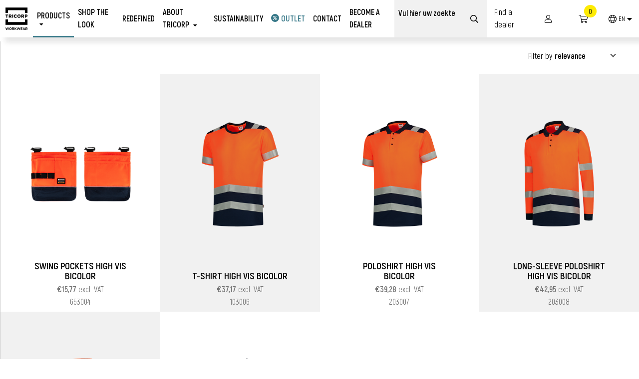

--- FILE ---
content_type: text/html; charset=utf-8
request_url: https://www.tricorp.com/en/producten/collections/20-20-vision
body_size: 9723
content:





<style>
	body {
		font-family: ;
	}

	h1,
	h2,
	h3,
	h4,
	h5,
	h6 {
		/*color: $general-heading-color;*/
		font-family: ;
	}
</style>




<!DOCTYPE html>
<html lang="en" prefix="og: http://ogp.me/ns#">
<head>
	<meta charset="utf-8">
	<meta http-equiv="X-UA-Compatible" content="IE=edge">
	<meta name="viewport" content="width=device-width, initial-scale=1">
	<meta name="theme-color" content="#FEEB04">
	<meta name="description" content="Tricorp is workwear for professionals in various fields. Do you want stand out at your company? Take a look at Tricorp.">
	<meta name="keywords" content="20/20 Vision">
	<!--@Snippet(canonical)-->
	<!--@Snippet(ogTags)-->
	<title>20/20 Vision - Tricorp workwear</title>

	<link rel="preconnect" href="https://fonts.googleapis.com">
	<link rel="preconnect" href="https://fonts.gstatic.com" crossorigin>

		<link href="/Files/Templates/Designs/Tricorp_generated/dist/app.css?v=639045811440000000" rel="stylesheet" />
				<link rel="icon" type="image/png" sizes="32x32" href="/Files/Templates/Designs/Tricorp_generated/assets/img/favicon-32.png?v=639045811440000000">
				<link rel="icon" type="image/png" sizes="16x16" href="/Files/Templates/Designs/Tricorp_generated/assets/img/favicon-16.png?v=639045811440000000">
				<link rel="shortcut icon" href="/Files/Templates/Designs/Tricorp_generated/assets/img/favicon.ico?v=639045811440000000">


		<link rel="alternate" href="https://www.tricorp.com/homepage-redefined" hreflang="nl" />
		<link rel="alternate" href="https://www.tricorp.com/en/homepage-redefined" hreflang="en" />
		<link rel="alternate" href="https://www.tricorp.com/de/homepage-redefined" hreflang="de" />
		<link rel="alternate" href="https://www.tricorp.com/fr/homepage-redefined" hreflang="fr" />
		<link rel="alternate" href="/homepage-redefined-1" hreflang="es" />

	<script>
		window.globals = {
			pageId: '6437',
			Token: 'hF-IoqdoNeUC-OENicHPpxb0v5GCVoFn2hK0ksDxWuN8AstPc2D4elh1tlN1fZHZMdUxubtYPHmLR57SckyBVCRmMwxZQ7p6Tj8iTcTMEIhTFHV6g_xUZQlX2EqrlusLVahKjDWqWHWaJxI1Guj38Q2',
			DW_AREA_CULTURE: 'en-GB',
			DW_AREA_CULTURE_SHORT: 'en',
			globalIconClass: 'fal fa-arrow-right',
			DW_USERID: '0'
		};
	</script>

	<!-- Google Tag Manager -->
<script>(function(w,d,s,l,i){w[l]=w[l]||[];w[l].push({'gtm.start':new Date().getTime(),event:'gtm.js'});var f=d.getElementsByTagName(s)[0],j=d.createElement(s),dl=l!='dataLayer'?'&l='+l:'';j.async=true;j.src='https://analytics.tricorp.com/yzeevelk.js?st='+i+dl+'';f.parentNode.insertBefore(j,f);})(window,document,'script','dataLayer','TKF5V5N');</script>
<!-- End Google Tag Manager -->

<script type="text/javascript" async src="https://tricorp.peachflame.nl/"></script>

<style>
.Tricorp.footer .footer__background-image { top: 0 !important; }
.productcompare__productimage { max-height: 100vh !important; }
.input__group-info { color: #fff !important; }
.footer__link .module-only-paragraph__modulewrapper { padding: 2rem 0rem !important; }
.related-products__label { padding: .15rem .4rem !important; }
.header--mobile .h-full.relative {
    display: flex;
    align-items: center;
}
</style>





<script type="application/ld+json">
	[{
	"@context": "https://schema.org",
	"@type": "Organization",
	"name" : "Tricorp BV",
	"url": "https://www.tricorp.com",
	"sameAs" : "https://nl-nl.facebook.com/Tricorpworkwear",
	"logo": "https://www.tricorp.com",
	"contactPoint" : [{
	"@type" : "ContactPoint",
	"telephone" : "(+31)(0)161 29 55 77",
	"contactType" : "customer service" ,
	"@context": "https://schema.org",
	"@id": "https://www.tricorp.com",
	"name": "Tricorp BV"
	}],
	"address": {
	"@type": "PostalAddress",
	"streetAddress": "Hercules 22",
	"addressLocality": "Gilze",
	"postalCode": "5126 RK",
	"addressRegion": "",
	"addressCountry": "The Netherlands"
	}
	},
	{
	"@context": "https://schema.org",
	"@type": "WebSite",
	"name" : "Tricorp BV",
	"alternateName" : "",
	"url": "https://www.tricorp.com",
	"potentialAction": {
	"@type": "SearchAction",
	"target": "https://www.tricorp.com/Default.aspx?ID=6474&q={search_term_string}",
	"query-input": "required name=search_term_string"
	}
	}]
</script>

<script type="application/ld+json">
	{
		"@context": "https://schema.org",
		"@type": "Product",
		"name": "Tricorp",
		"url":"https://tricorp.com",
		"aggregateRating": {
			"@type": "AggregateRating",
			"bestRating": "10",
			"worstRating": "1",
			"ratingValue": "9.1",
			"reviewCount": "589"
		}
	}
</script>


	<!--@Snippet(DataLayer)-->

	<!--@Snippet(GoogleMapsScript)-->



	



</head>
<body>
	<!-- Google Tag Manager -->
<script>(function(w,d,s,l,i){w[l]=w[l]||[];w[l].push({'gtm.start':new Date().getTime(),event:'gtm.js'});var f=d.getElementsByTagName(s)[0],j=d.createElement(s),dl=l!='dataLayer'?'&l='+l:'';j.async=true;j.src='https://analytics.tricorp.com/yzeevelk.js?st='+i+dl+'';f.parentNode.insertBefore(j,f);})(window,document,'script','dataLayer','TKF5V5N');</script>
<!-- End Google Tag Manager -->

<!-- Start watermelon widget -->
<script async
     type="module"
     src="https://chatwidget-prod.web.app/embed/init.iife.js"
            data-watermelon-widget-id="PJBPwWF2WyL"
     data-watermelon-settings-id="13504">
</script>
<!-- stop watermelon widget -->



<style>
.Tricorp.footer .footer__background-image { top: 0 !important; }
.productcompare__productimage { max-height: 100vh !important; }
.input__group-info { color: #fff !important; }
.footer__link .module-only-paragraph__modulewrapper { padding: 2rem 0rem !important; }
.related-products__label { padding: .15rem .4rem !important; }
.header--mobile .h-full.relative {
    display: flex;
    align-items: center;
}
</style>

<script id="mcjs">!function(c,h,i,m,p){m=c.createElement(h),p=c.getElementsByTagName(h)[0],m.async=1,m.src=i,p.parentNode.insertBefore(m,p)}(document,"script","https://chimpstatic.com/mcjs-connected/js/users/a0afef2f2be8b29d166bd6cac/aed5315611aafaf8a836dab19.js");</script>

	
























<script>
	function setImagesSizes(Classname) {
		var Images = document.querySelectorAll(Classname);
		for (var index = 0; index < Images.length; index++) {
			if(!Images[index].hasAttribute("height")) {
				Images[index].setAttribute("height", Images[index].offsetHeight);
			}
			if(!Images[index].hasAttribute("width")) {
				Images[index].setAttribute("width", Images[index].offsetWidth);
			}
		}
	}

	window.addEventListener('load', function () {
		setImagesSizes("img");
		setImagesSizes(".mc-header__logo-image");
	});
</script>




<style>

	.stickyheader .mc-header__hamburger-menu,
	.megamenu-wrapper.stickyheader {
	}


		
	.mainmenu__list-container {
		height: 100%;
	}

	.mc-header__main-menu {
		width: auto;
	}

	  

	.mc-header--desktop.mc-header.transparent {
		position: absolute;
		background-color: transparent;
	}

		.mc-header--desktop.mc-header.transparent .mc-header__topmenu,
		.mc-header--desktop.mc-header.transparent .mc-header__main,
		.mc-header--desktop.mc-header.transparent .mc-header__bottom {
			background-color: transparent;
			color: white !important;
		}

		.mc-header--desktop.mc-header.transparent .mainmenu,
		.mc-header--desktop.mc-header.transparent .mainmenu__link,
		.mc-header--desktop.mc-header.transparent .addedmenu__link,
		.mc-header--desktop.mc-header.transparent .usp__item {
			background-color: transparent !important;
			color: white !important;
		}

	.mc-header {
		background-color: #FEEB04;
	}

	.mc-header__topmenu {
		background-color: ;
		color: ;
	}

	.mc-header__main {
		height: auto ;
		background-color: #FFFFFF;
		
	}

	.mc-header__main-container {
		justify-content: space-between;
	}

	.mc-header__main-background-container {
		position: absolute;
		top:0;
		left:0;
		height: 100%;
		width: 100%;
	}

	.mc-header__bottom {
		background-color: ;
	}

	.stickyheader .mc-header__bottom .mainmenu{
		background-color    : ;
		color               : ;
	}

	.productDetail.stickyheader .mc-header__bottom {
		background-color: white;
	}

	.stickyheader .mc-header__bottom .mainmenu__label {
		color:  !important;
	}

	.stickyheader .mc-header__bottom {
		min-height: unset;
		background-color: ;
	}

	.mc-header__main .searchbox__input {
		color: #000000 !important;
	}

	.mc-header__main .searchbox__input::-webkit-input-placeholder { /* Edge */
		color: #000000;
	}

	.mc-header__main .searchbox__input:-ms-input-placeholder { /* Internet Explorer 10-11 */
		color: #000000;
	}

	.mc-header__main .searchbox__input::placeholder {
		color: #000000;
	}

	.mc-header .mc-header__topmenu .searchbox .icon__search,
	.mc-header .mc-header__main .searchbox .icon__search,
	.mc-header .mc-header__topmenu .input.form__input.input--text.searchbox__input,
	.mc-header .mc-header__main .input.form__input.input--text.searchbox__input {
		background-color:  !important;
	}

	.mc-header__main .searchbox__input {
		color: #000000 !important;
		background-color:  !important;
	}

	.mc-header__main .searchbox .icon__search {
		color: #000000;
		background-color: ;
	}

	.mc-header__logo {
		top: 0px !important;
		left: 0px !important;
		margin: 0;
	}

	.mc-header__logo, .mc-header__logo img {
		height: 75px !important;
		width: 75px !important;
	}

	.stickyheader .headerNew__logo,
	.stickyheader .headerNew__logo img {
		top		: 0px !important;
		left	: 0px !important;
		height	: 75px !important;
		width	: 75px !important;
	}



</style>
	<style>
		.headerNew__logo-image {
			display: flex;
		}

			.headerNew__logo-image.stickyheader {
				display: none;
			}

		.stickyheader .headerNew__logo-image {
			display: none;
		}

			.stickyheader .headerNew__logo-image.stickyheader {
				display: flex;
			}
	</style>
<style>

	@media screen and (max-width: 992px) {

		.header.header--mobile .header__logo {
			top		: 0px;
			height	: auto;
			width	: auto;
		}

	}

	@media screen and (min-width: 992px){

		.mainmenu .mainmenu__link {
			background-color:  !important;
			text-transform: uppercase;
		}

			.mainmenu .mainmenu__link .mainmenu__label {
				color: #000000 !important;
			}

		.mainmenu .mainmenu__link:hover {
			background-color:  !important;
		}

		.mainmenu .mainmenu__link:hover .mainmenu__label {
			color:  !important;
		}

		.mainmenu .mainmenu__link--active {
			background-color:  !important;
		}

		.mainmenu .mainmenu__link--active .mainmenu__label {
			color:  !important;
		}

		.mc-header__topmenu-container,
		.mc-header__main-container,
		.mc-header__bottom-container {
			width: 100%;
		}

	}

	@media screen and (min-width: 992px) {
		.mc-header__topmenu-container {
			min-width: 1200px;
		}

		.mc-header__topmenu-container,
		.mc-header__main-container,
		.mc-header__bottom-container {
			position: relative;
			display: flex;
			height: inherit;
			margin: 0 auto;
		}
	}

	.sublinks {
		padding: 25px;

					 top: 75px; 
	}

	.mainmenu__item:first-child {
		display: none;
	}

	.mc-header .mc-header__hamburger-menu {
		position: fixed;
	}

	.mc-header.stickyheader .mc-header__hamburger-menu {

	}

</style>




<!--
	***************************
	*** BEGIN DESKTOP SETUP ***
	***************************
-->

<header class="mc-header mc-header--desktop productOverview  ">


		<div class="mc-header__main">
			<section class="mc-header__main-container">



<figure class="mc-header__main-background-container">
</figure>




<figure class="mc-header__logo">
	<a href="/en/homepage-redefined" aria-label="Logo">
			<img class="mc-header__logo-image" src="/Files/Images/Structure/TriCorp-Logo_zwart.png" alt="" />
			<img class="mc-header__logo-image stickyheader" src="/Files/Images/Structure/TriCorp-Logo_zwart.png" alt="" />
	</a>
</figure>







	<nav class="mainmenu">



	<header-menu id="header-menu"
				 data-enable-quickorder="True"
				 data-enable-login="True"
				 data-enable-shopping-cart="True"
				 data-user-logged-in="False"
				 style=" flex-grow: 1 !important;">

		<div class="mainmenu__list-container">

			<!-- Fall back menu for non vue-->
			
<div class="mainmenu__list-container">
    <ul class="mainmenu__list">

            <li class="mainmenu__item">
                <a href="/en/products" class="mainmenu__link ">Products</a>
            </li>
            <li class="mainmenu__item">
                <a href="/en/shop-the-look-2" class="mainmenu__link ">Shop the look</a>
            </li>
            <li class="mainmenu__item">
                <a href="/en/redefined" class="mainmenu__link ">Redefined</a>
            </li>
            <li class="mainmenu__item">
                <a href="/en/about-tricorp" class="mainmenu__link ">About Tricorp</a>
            </li>
            <li class="mainmenu__item">
                <a href="/en/sustainability" class="mainmenu__link ">Sustainability</a>
            </li>
            <li class="mainmenu__item">
                <a href="/en/outlet-2" class="mainmenu__link ">Outlet</a>
            </li>
            <li class="mainmenu__item">
                <a href="/en/contact" class="mainmenu__link ">Contact</a>
            </li>
            <li class="mainmenu__item">
                <a href="/en/be-selected-as-a-dealer" class="mainmenu__link ">Become a dealer</a>
            </li>

    </ul>
</div>


		</div>

	</header-menu>

		<div></div>

	<nav class="mainmenu__list-item--icon-list">






	</nav>

</nav>

	<nav class="mc-header__main-menu">

		
<!-- BEGIN Stickymenu -->

<!-- END Stickymenu -->

		
			<script>

				var openSearchBar = true;

				function toggleSearchButton() {

					var SearchButtonDOM = document.querySelector('.search__visibility-toggle-icon').classList;
					var SearchWrapperDOM = document.querySelector('.searchbox__wrapper');


					if (openSearchBar){ SearchButtonDOM.remove('fa-search'); SearchButtonDOM.add('fa-times') } else { SearchButtonDOM.remove('fa-times'); SearchButtonDOM.add('fa-search'); }
					SearchWrapperDOM.style.display = openSearchBar ? "flex" : "none";

					document.querySelector('.mainmenu').style.display = openSearchBar ? "none" : "flex";
					document.querySelector('.mc-header__main-custom-template').style.display = openSearchBar ? "none" : "flex";
					document.querySelector('.mc-header__main-menu').style.width = openSearchBar ? "calc(100% - 75px - 0px - 25px)" : "auto";

					openSearchBar = openSearchBar ? false : true;

				}

			</script>
			<style>

				.searchbox__wrapper {
					// display: none;
				}

				.searchbox__input {
					border: 1px solid #023B7E !important;
					height: 50px;
					border-radius: 5px;
				}

					.searchbox__input:focus {
						border-radius: 5px 5px 0 0;
					}

				.search-results {
					border: 1px solid #023B7E !important;
					border-radius: 0 0 5px 5px;
					width: calc(100% - 75px);
					box-shadow: 0 0 0 0;
				}

				.mc-header__logo {
					margin: 0;
				}

				.searchbox__form {
					height: 50px;
				}

				.mc-header__main-menu .searchbox__form__submit {
					height: 100%;
					color: ;
				}

				.mc-header__main-menu-link

			</style>
			<div id="advanced-search"></div>
			<a href="javascript:void(0)" onclick="toggleSearchButton()" class="mc-header__main-menu-link search__visibility-toggle">
				<i class="fal fa-search search__visibility-toggle-icon"></i>
				
				<label>Search</label>
			</a>


		

	<ul class="addedmenu"><li class="addedmenu__item"><a href="/en/find-a-dealer" class="addedmenu__link"><span>Find a dealer</span></a></li></ul>


		

	<div class="mc-header__main-custom-template">
		
	</div>


		

		<a href="javascript:void(0);" class="mc-header__main-menu-link topmenu__link--login" aria-label="Login">
			<i class="fal fa-user"></i>
		</a>


		

	<a href="#" class="mc-header__main-menu-link app-shopping-cart" data-cart-location="header-desktop">
		<i class="fal fa-shopping-cart"></i>
		<label>Shopping cart</label>
	</a>



		<style>

			.mc-header .mainmenu {
					flex-grow: 0; 
			}

			.mc-header .mainmenu__link {

				padding-left: 25px;
				padding-right: 25px;

			}

			.mc-header .mainmenu__label {



			}

				.mc-header__main-menu-link svg {
					width: 45px;
				}

				.mc-header__main-menu-link path,
				.mc-header__main-menu-link rect,
				.mc-header__main-menu-link circle {
					fill: none;
					stroke: #4a7a9e;
					stroke-linecap: unset;
					stroke-linejoin: unset;
					stroke-width: 8px;
				}

			.mc-header__main-menu-link > * {
				pointer-events: none;
				color: ;

			}

			.mc-header__main-menu-link svg > * {
				stroke: ;
			}

			.mc-header__main-menu-link i {
				color : ;
			}

		</style>


		


	<style>

		.Subscreen.Subscreen_level--one {
			display: flex;
			flex-direction: row;
			flex-basis: 75%;
			max-width: 1200px;
			flex-wrap: wrap;
			background-color: white;
			padding: 50px;
		}

		.Subscreen-link {
			display: flex;
			/* min-height: 50px; */
			border-bottom: 1px solid white;
			padding: 0 12.5px;
			transition: all 0.25s ease-in;
		}
			.Subscreen_showMoreButton:hover,
			.Subscreen-link:hover {
				background-color: #CCC;
				transition: all 0.25s ease-in;
				padding-left: 17.5px;
			}

		.Subscreen.Subscreen_level--one li {
			flex-basis: 25%;
			display: flex;
			flex-direction: column;
			flex-grow: 1;
		}

		.Subscreen.Subscreen_level--one .Subscreen-link {
			color: black;
			font-weight: bold;
		}

		.Subscreen.Subscreen_level--two {
			padding-bottom: 25px;
		}

		.Subscreen.Subscreen_level--two .Subscreen-link {
			color: black;
			font-weight: normal;
		}

		.Subscreen.Subscreen_level--three .Subscreen-link {
			padding-left: 50px;
		}

		.vueMenu {
			position: absolute;
			display: flex;
			top: 150px;
			left: 0;
			right: 0;
			background-color: #f1f1f1;
			transition: all 1s ease;
			overflow: hidden;
		}

		.vueMenu__Overview {
			display: flex;
			width: 100%;
			background-color: #f1f1f1;
		}

		.vueMenu__Overview-container {
			display: flex;
			width: 100%;
			max-width: 1200px;
			margin: 0 auto !important;
			padding-bottom: 50px;
			overflow: hidden;
			transition: all 1s ease;
		}

			.vueMenu__Overview-container.close {
				max-height: 0;
				padding-bottom: 0;
			}

		.vueMenu__Overview--FirstLevel {
			display: flex;
			flex-direction: column;
			max-width: 250px;
		}

		.vueMenu__Overview--FirstLevel-link {
			display: flex;
			background-color: transparent;
			min-height: 50px;
			padding: 0 12.5px;
			align-items: center;
			border-bottom: 1px solid white;
			justify-content: space-between;
			width: 250px;
			cursor: pointer;
		}

		.vueMenu__Overview--FirstLevel-link.active {
			background-color: white;
		}

		.vueMenu__Overview--FirstLevel-link-label {
			color: black;
			transition: all 0.25s ease-in;
		}

		.Subscreen_showMoreButton {
			font-style: italic;
			padding-left: 12.5px;
			cursor: pointer;
		}

		.Subscreen_showMoreButton label {
			pointer-events: none;
		}
	</style>

		

	<div class="top-toggles">
		<div class="language">
			<div class="language-dropdown">
				<button class="language-dropdown__toggle mc-header__main-menu-link topmenu__link--login" type="button" aria-label="Change language">
					<i class="fal fa-globe"></i>
					
					<span class="language-dropdown__countrycode">en</span>
					<i class="fas fa-caret-down"></i>
				</button>
				<ul class="language-dropdown__options">
<li class="language-dropdown__item">
							<a href='/producten/collecties/20-20-vision?switchLanguage=nl-NL' title="Nederlands ">
								
								<span class="language-dropdown__item-code">Nederlands </span>
							</a>
						</li>
<li class="language-dropdown__item">
							<a href='/en/producten/collections/20-20-vision?switchLanguage=en-GB' title="English ">
								
								<span class="language-dropdown__item-code">English </span>
							</a>
						</li>
<li class="language-dropdown__item">
							<a href='/de/produkte/collections/20-20-vision?switchLanguage=de-DE' title="Deutsch ">
								
								<span class="language-dropdown__item-code">Deutsch </span>
							</a>
						</li>
<li class="language-dropdown__item">
							<a href='/fr/produits/collections/20-20-vision?switchLanguage=fr-FR' title="français ">
								
								<span class="language-dropdown__item-code">français </span>
							</a>
						</li>
				</ul>
			</div>
		</div>
	</div>


	</nav>

			</section>
		</div>


	<style>

		/*

			.mc-header__hamburger-menu {
				position: absolute;
				right: 0;
				left: 0;
				top: 125px;
				background-color: white;
				overflow: hidden;
			}

			.mc-header__hamburger-menu-container {
				max-width: 1200px;
				margin: 0 auto !important;
			}

			.InutileMenu {
				transition: all 0.5s ease-in;
				overflow: hidden;
				max-height: 0;
			}

		*/
	</style>

	<nav class="mc-header__hamburger-menu" style="max-height: 0px;">
		<section class="mc-header__hamburger-menu--two">
			<InutileMenu id="InutileMenu" />
		</section>
	</nav>

	<ProductOverviewMenu id="MenuProductOverview" />
	

</header>

<!--
	***************************
	**** END DESKTOP SETUP ****
	***************************
-->

<header class="header header--mobile">

	<div class="flex items-center">
		<a href="/" class="header__logo__wrapper">
			<img class="header__logo" src="/Files/Images/Structure/TriCorp-Logo_zwart.png" alt="Logo">
		</a>


	<div class="top-toggles">
		<div class="language">
			<div class="language-dropdown">
				<button class="language-dropdown__toggle" type="button" aria-label="Change language">
					<!-- <i class="fal fa-globe"></i> -->
					<span class="flag flag-icon flag-icon-gb"></span>
					<i class="fal fa-chevron-down"></i>
				</button>
				<ul class="language-dropdown__options">
<li class="language-dropdown__item">
							<a href='/producten/collecties/20-20-vision?switchLanguage=nl-NL' title="Nederlands ">
								<span class="flag-icon flag-icon-nl"></span>
								<span class="language-dropdown__item-code">Nederlands </span>
							</a>
						</li>
<li class="language-dropdown__item">
							<a href='/en/producten/collections/20-20-vision?switchLanguage=en-GB' title="English ">
								<span class="flag-icon flag-icon-gb"></span>
								<span class="language-dropdown__item-code">English </span>
							</a>
						</li>
<li class="language-dropdown__item">
							<a href='/de/produkte/collections/20-20-vision?switchLanguage=de-DE' title="Deutsch ">
								<span class="flag-icon flag-icon-de"></span>
								<span class="language-dropdown__item-code">Deutsch </span>
							</a>
						</li>
<li class="language-dropdown__item">
							<a href='/fr/produits/collections/20-20-vision?switchLanguage=fr-FR' title="français ">
								<span class="flag-icon flag-icon-fr"></span>
								<span class="language-dropdown__item-code">français </span>
							</a>
						</li>
				</ul>
			</div>
		</div>
	</div>


			<div class="app-shopping-cart" data-cart-location="header-mobile"></div>

		<div id="hamburger" class="icon__content">
			<i class="fal fa-bars icon"></i>
		</div>

	</div>

</header>

<!--
	****************************
	**** END MOBILE SETUP ****
	****************************
-->

<!-- DO NOT REMOVE -->
<div id="quick-order"></div>
<div id="backdrop-megamenu"></div>
<mega-menu id="mega-menu"></mega-menu>
<!-- DO NOT REMOVE -->




		<div id="vue-compare-list"></div>

	<style>
		main.blur {
			filter: grayscale(50%) blur(15px);
			-webkit-filter: grayscale(50%) blur(15px);
		}
	</style>




	<main>

		


		<div>
	<div>
		




<section class="p-overview">

	<div id="product-overview-root" data-display-prices="True" data-enable-cart="True" data-enable-product-compare="True" data-enable-vat="False">

		<!--
			// Initial load header with desciptions before javascript/vue kicks in.
			// Could help for seo but we need to figure out if this doesn't affect seo negatively instead
		-->

		<div class="p-overview__content border-l border-grey p-overview__content--is-active">
			<section class="flex flex-col product-overview__ecom-description">
					<h1>20/20 Vision</h1>

							</section>
		</div>
	</div>

</section>

	</div>
</div>

<div>
	<div>
		




















<style>
	@media screen and (min-width: 991px) {
		.cta-paragraph__container--10882 {
			height: auto !important;
		}
	}

	.header--desktop.headerNew {
		position: relative;
	}

		.header--desktop.headerNew.stickyheader {
			position: fixed;
		}
</style>


	<section class="cta-paragraph cta-paragraph--10882  cta-paragraph--in-grid no-repeat center-center bg-cover no-padding cta-paragraph--hasbackgroundimg" data-paragraphid="10882" id="10882" style="background-color: transparent; " data-aos="" data-aos-duration="300">

		<div class="cta-paragraph__container cta-paragraph__container--10882  cta-paragraph__container--clickable image-left ">

			<style>
				.cta-paragraph--10882 {
					background-color: ;
				}

				.cta-paragraph__container--10882
				{
				}
			</style>

						<figure class="cta-paragraph__image-container cta-paragraph__image--is-background center center" style="" data-aos="fade-right" data-aos-duration="300">

				<picture class="cta-paragraph__image bg-cover ">
						<source media="(max-width: 400px)" srcset="/Admin/Public/GetImage.ashx?Image=/Files/Images/JASSEN EN BODYWARMER Unicolor.png&Crop=7&Format=png&Quality=90&Compression=80&Width=400">
						<source media="(max-width: 994px)" srcset="/Admin/Public/GetImage.ashx?Image=/Files/Images/JASSEN EN BODYWARMER Unicolor.png&Crop=7&Format=png&Quality=90&Compression=80&Width=994">
						<img src="/Admin/Public/GetImage.ashx?Image=/Files/Images/JASSEN EN BODYWARMER Unicolor.png&Crop=7&Format=png&Quality=90&Compression=80&Width=2000" loading="lazy" alt="Tricorp Redefined Unicolor" class="cta-paragraph__image bg-cover " width="1980" height="500">
				</picture>

			</figure>

					<style>
			.multicolumn--10882 .cta-paragraph .cta-paragraph__subheader,
			.cta-paragraph--10882 .cta-paragraph__subheader {
						color: #E74E10 !important;
		text-transform: none !important;

			}

			.cta-paragraph__content--10882 .cta-paragraph__header {
						color: #FFFFFF !important;
		text-transform: none !important;

			}

			.cta-paragraph__content--10882 .cta-paragraph__text p,
			.cta-paragraph__content--10882 .cta-paragraph__text li {
						color: #FFFFFF !important;
		text-transform: none !important;

			}
		</style>
		<section class="cta-paragraph__content cta-paragraph__content--10882  " data-aos="fade-left" data-aos-duration="300">

			<article class="cta-paragraph__content-container ">

					<header class="cta-paragraph__header ">
						<h2 class="cta-paragraph__header">Redefined Unicolor</h2>
					</header>


					<nav class="cta-paragraph__btn-navigation">
						        <a href="/en/producten/collections/unicolor-redefined" class="btn TricCorp-v1-btn-type--premium cta-paragraph__btn" target="_self" aria-label='Click button Accent collectie'>
            <span class="btn__text cta-paragraph__btn-label">Discover Redefined Unicolor</span>
            <i class="btn__icon cta-paragraph__btn-icon fal fa-arrow-right"></i>
        </a>

						
					</nav>

			</article>
		</section>


				<a href="/en/producten/collections/unicolor-redefined" class="cta-paragraph__clickable"  aria-label='Click button Accent collectie'></a>

		</div>

		<style>
			.cta-paragraph--10882 .cta-paragraph__gradient {
				
			}
		</style>

	</section>

	</div>
</div>

<div>
	<div>
		




















<style>
	@media screen and (min-width: 991px) {
		.cta-paragraph__container--10883 {
			height: auto !important;
		}
	}

	.header--desktop.headerNew {
		position: relative;
	}

		.header--desktop.headerNew.stickyheader {
			position: fixed;
		}
</style>


	<section class="cta-paragraph cta-paragraph--10883  cta-paragraph--in-grid no-repeat center-center bg-cover no-padding cta-paragraph--hasbackgroundimg" data-paragraphid="10883" id="10883" style="background-color: transparent; " data-aos="" data-aos-duration="300">

		<div class="cta-paragraph__container cta-paragraph__container--10883  cta-paragraph__container--clickable image-left ">

			<style>
				.cta-paragraph--10883 {
					background-color: ;
				}

				.cta-paragraph__container--10883
				{
				}
			</style>

						<figure class="cta-paragraph__image-container cta-paragraph__image--is-background center center" style="" data-aos="fade-right" data-aos-duration="300">

				<picture class="cta-paragraph__image bg-cover ">
						<source media="(max-width: 400px)" srcset="/Admin/Public/GetImage.ashx?Image=/Files/Images/Artikelen reflective .png&Crop=7&Format=png&Quality=90&Compression=80&Width=400">
						<source media="(max-width: 994px)" srcset="/Admin/Public/GetImage.ashx?Image=/Files/Images/Artikelen reflective .png&Crop=7&Format=png&Quality=90&Compression=80&Width=994">
						<img src="/Admin/Public/GetImage.ashx?Image=/Files/Images/Artikelen reflective .png&Crop=7&Format=png&Quality=90&Compression=80&Width=2000" loading="lazy" alt="Tricorp Redefined Reflective" class="cta-paragraph__image bg-cover " width="1980" height="500">
				</picture>

			</figure>

					<style>
			.multicolumn--10883 .cta-paragraph .cta-paragraph__subheader,
			.cta-paragraph--10883 .cta-paragraph__subheader {
						color: #E74E10 !important;
		text-transform: none !important;

			}

			.cta-paragraph__content--10883 .cta-paragraph__header {
						color: #FFFFFF !important;
		text-transform: none !important;

			}

			.cta-paragraph__content--10883 .cta-paragraph__text p,
			.cta-paragraph__content--10883 .cta-paragraph__text li {
						color: #FFFFFF !important;
		text-transform: none !important;

			}
		</style>
		<section class="cta-paragraph__content cta-paragraph__content--10883  " data-aos="fade-left" data-aos-duration="300">

			<article class="cta-paragraph__content-container ">

					<header class="cta-paragraph__header ">
						<h1 class="cta-paragraph__header">Redefined Reflective</h1>
					</header>


					<nav class="cta-paragraph__btn-navigation">
						        <a href="/en/producten/collections/reflective-redefined" class="btn TricCorp-v1-btn-type--premium cta-paragraph__btn" target="_self" aria-label='Click button RWS collectie'>
            <span class="btn__text cta-paragraph__btn-label">View Redefined Reflective</span>
            <i class="btn__icon cta-paragraph__btn-icon fal fa-arrow-right"></i>
        </a>

						
					</nav>

			</article>
		</section>


				<a href="/en/producten/collections/reflective-redefined" class="cta-paragraph__clickable"  aria-label='Click button RWS collectie'></a>

		</div>

		<style>
			.cta-paragraph--10883 .cta-paragraph__gradient {
				
			}
		</style>

	</section>

	</div>
</div>



	</main>




<style>
	.footer {
		background-color: #000000;
		color: ;
		background: rgb(82,82,82);
background: -moz-linear-gradient(338deg, rgba(82,82,82,1) 0%, rgba(0,0,0,1) 77%);
background: -webkit-linear-gradient(338deg, rgba(82,82,82,1) 0%, rgba(0,0,0,1) 77%);
background: linear-gradient(338deg, rgba(82,82,82,1) 0%, rgba(0,0,0,1) 77%);
filter: progid:DXImageTransform.Microsoft.gradient(startColorstr="#525252",endColorstr="#000000",GradientType=1);;
	}
</style>

<footer class="Tricorp footer">

	<figure class="footer__background-image-container rellax">
		<source media="(max-width: 400px)" srcset="/Admin/Public/GetImage.ashx?Image=/Files/Images/Footer/footer-bg.jpg&Crop=7&Format=png&Width=400">
		<source media="(max-width: 994px)" srcset="/Admin/Public/GetImage.ashx?Image=/Files/Images/Footer/footer-bg.jpg&Crop=7&Format=png&Width=994">
		<img src="/Admin/Public/GetImage.ashx?Image=/Files/Images/Footer/footer-bg.jpg&Crop=7&Format=png&Width=2000" class="footer__background-image" alt="" loading="lazy" width="1980" height="700"/>
	</figure>

	<section class="footer__dealer-locator">
		<h2 class="footer__dealer-locator-header">Tricorp in your area</h2>
		<p>See if there is a store with our workwear near you.</p>
		<a href="/en/find-a-dealer" class="footer__dealer-locator-button">Find a dealer</a>
	</section>

	<nav class="footer__nav">
		<figure class="footer__pay-off-wrapper">
			<img src="/Files/Images/Structure/Footer/footer__slogan.png" class="footer__pay-off" alt="" loading="lazy" width="250" height="150" />
		</figure>

		<div class="footer__description-container">
			<img class="footer__logo" src="/Files/Images/TRICORP WORKWEAR SPONSORING WHITE RGB.png" alt="Tricorp logo" loading="lazy" height="60" width="256" />

			<div class="footer__description">
				Tricorp designs and supplies modern and durable workwear so that the professional can get the best out of his working day.
			</div>
		</div>

		<div class="footer__link">
			<h2 class="footer__link-header">Tricorp BV</h2>
			<p>
				Hercules 22<br />
				5126 RK Gilze, The Netherlands<br />
				T. (+31)(0)161 29 55 77<br />
				E. <a href="mailto:info@tricorp.com">info@tricorp.com</a><br />
			</p>

				<section class="footer__social-wrapper">

											<a href="https://nl-nl.facebook.com/Tricorpworkwear" target="_blank" title="facebook" class="footer__social" rel="noreferrer"><i class="fab fa-facebook"></i></a>
											<a href="https://www.linkedin.com/company/tricorp-bv" target="_blank" title="LinkedIn" class="footer__social" rel="noreferrer"><i class="fab fa-linkedin"></i></a>
											<a href="https://www.youtube.com/channel/UCdecA4OQvsHz1G5mN6lrBzw" target="_blank" title="YouTube" class="footer__social" rel="noreferrer"><i class="fab fa-youtube"></i></a>
											<a href="https://www.instagram.com/tricorpworkwear/" target="_blank" title="Instagram" class="footer__social" rel="noreferrer"><i class="fab fa-instagram"></i></a>

				</section>

		</div>


		
				<div class="footer__link">
					<h2 class="footer__link-header">Info</h2>
					<ul class="footer__link-list">
						<li class="categories__item"><a href="/en/about-tricorp/about-us" class="categories__link">About Tricorp</a></li>
<li class="categories__item"><a href="/en/our-responsibility/our-responsibility" class="categories__link">Sustainability</a></li>
<li class="categories__item"><a href="/en/news" class="categories__link">News</a></li>
<li class="categories__item"><a href="/en/about-tricorp/media-catalogue" class="categories__link">Media and catalog</a></li>
					</ul>
				</div>


				<div class="footer__link">
					<h2 class="footer__link-header">&nbsp;</h2>
					<ul class="footer__link-list">
						<li class="categories__item"><a href="/en/about-tricorp/labels/workwear" class="categories__link">Workwear</a></li>
<li class="categories__item"><a href="/en/about-tricorp/labels/safety" class="categories__link">Safety</a></li>
<li class="categories__item"><a href="/en/about-tricorp/labels/casual" class="categories__link">Casual</a></li>
<li class="categories__item"><a href="/en/about-tricorp/labels/premium" class="categories__link">Premium</a></li>
<li class="categories__item"><a href="/en/about-tricorp/labels/corporate" class="categories__link">Corporate</a></li>
<li class="categories__item"><a href="/en/about-tricorp/labels/specials" class="categories__link">Specials</a></li>
					</ul>
				</div>

		
		<div class="footer__link footer__link--newsletter">
			<h2 class="footer__link-header">Newsletter</h2>
			<p>Stay up to date with the latest news and receive up to twelve updates per year.</p>

		<section>
			


<style>
	.module-only-paragraph--10541 .module-only-paragraph__subheader{ color:  !important; }
	.module-only-paragraph--10541 .module-only-paragraph__header{ color:  !important; }
</style>

	<section class="module-only-paragraph__wrapper module-only-paragraph--10541  " style="background-color:;">
		<div class="container" data-paragraphid="10541" id="10541">

			

			

			<div class="module-only-paragraph__modulewrapper" style="background-color:;">
				


<section class="footer__newsletter-form">
	<form name="UserManagementEditForm" action="/Admin/Public/404.aspx" method="post" enctype="multipart/form-data" onsubmit="s=function(e){e.elements['FormCH1_h'].value='ddfc707d26926f7667b12e966f52ff42';e.elements['_sys_to_email'].value='';e.setAttribute('action', 'https://www.tricorp.com/Default.aspx?ID=6437&GroupID=PF_GROUP_125143');return true};return s(this);"><input type="hidden" name="UserManagementForm" value="1" />
<input type="hidden" id="UserManagementForm.DeleteImage" name="UserManagementForm.DeleteImage" />
<input type="hidden" name="_sys_to_email" value="mrsmith@dynamicweb.com" autocomplete="off" />
<input type="hidden" name="FormCH1_h" value="" autocomplete="off" />
<input type="hidden" name="FormCH1_f" value="6c249e775af617353fb1c963e2859346" autocomplete="off" />
<input type="hidden" name="FormCH1_s" value="64fefc09f34fced70e30cfe3b600af8a" autocomplete="off" />
<input type="hidden" name="FormCH1_i" value="c9f129b9b589996497725f984fe1d128" autocomplete="off" />
<input type="hidden" name="ddfc707d26926f7667b12e966f52ff42ts" value="LxRPtO0sZutB9WX+iZ7OnI0oe2JLwPPK" style="display:none!important" autocomplete="off" />
<input type="text" name="ddfc707d26926f7667b12e966f52ff42description" value="" style="display:none!important" autocomplete="off" />
<input type="text" name="ddfc707d26926f7667b12e966f52ff42email" value="mrssmith@dynamicweb.com" style="display:none!important" autocomplete="off" />

	<input type="hidden" id="UserManagement_Form_EmailAllowed_ApplyValue" name="UserManagement_Form_EmailAllowed_ApplyValue" value="AllowEmail" />
	<input type="hidden" name="UserManagement_Form_EmailAllowed" id="UserManagement_Form_EmailAllowed" value="True" />
	<input type="hidden" name="PID" value="10541" />
	<input type="email" id="UserManagement_Form_Email" name="UserManagement_Form_Email" required="required" class="form__input footer__newsletter-input" placeholder="Email">
	<button class="footer__newsletter-submit" type="submit" id="submitter">
		<span class="btn__text">Sign up</span>
	</button>
	</form>
</section>


			</div>

		</div>
	</section>

		</section>


		</div>


	</nav>

</footer>

<footer class="footer__bottom">

	<section class="footer__companies footer__companies-first">
		<img src="/Admin/Public/GetImage.ashx?Image=/Files/Images/Footer/sponsors/kolner-black-white.png&Crop=5&Format=png&Height=50" class="footer__company-image" alt="" height="50" width="100" loading="lazy" />
		<img src="/Admin/Public/GetImage.ashx?Image=/Files/Images/Footer/sponsors/var-black.png&Crop=5&Format=png&Height=50" class="footer__company-image footer__company-image-var" alt="" height="50" width="100" loading="lazy" />
		<img src="/Admin/Public/GetImage.ashx?Image=/Files/Images/Footer/sponsors/manthey-black.png&Crop=5&Format=png&Height=50" class="footer__company-image footer__company-image-manthey" alt="" height="50" width="100" loading="lazy" />
		<img src="/Admin/Public/GetImage.ashx?Image=/Files/Images/Footer/sponsors/psv.png&Crop=5&Format=png&Height=50" class="footer__company-image" alt="" height="50" width="100" loading="lazy" />
		<img src="/Admin/Public/GetImage.ashx?Image=/Files/Images/Footer/sponsors/trappers_black.png&Crop=5&Format=png&Height=50" class="footer__company-image" alt="" height="50" width="100" loading="lazy" />
	</section>

	<section class="footer__companies footer__companies-second">
		<img src="/Admin/Public/GetImage.ashx?Image=/Files/Images/Footer/sponsors/amfori.png&Crop=5&Format=png&Height=50" class="footer__company-image footer__company-image-amfori" alt="" height="50" width="100" loading="lazy" />
		<img src="/Admin/Public/GetImage.ashx?Image=/Files/Images/Footer/sponsors/ISO-9001.png&Crop=5&Format=png&Height=50" class="footer__company-image" alt="" height="50" width="100" loading="lazy" />
		<img src="/Admin/Public/GetImage.ashx?Image=/Files/Images/Footer/sponsors/ISO-14001.png&Crop=5&Format=png&Height=50" class="footer__company-image" alt="" height="50" width="100" loading="lazy" />
	</section>

	<section class="footer__copyright">
		<section class="footer-paymentoptions" data-paymentmethods=""></section>
			<div class="footer__copyright-links">
				<p class="footer__copyright--text">&copy; 2026 All rights reserved</p>
<ul class="bottombar__list&#xA;				">
  <li class="bottombar__item&#xA;			"><a href="/en/privacy-policy" class="bottombar__link ">Privacy policy</a></li>
  <li class="bottombar__item&#xA;			"><a href="/en/terms-conditions" class="bottombar__link ">Terms and conditions</a></li>
  <li class="bottombar__item&#xA;			"><a href="/en/disclaimer" class="bottombar__link ">Disclaimer</a></li>
</ul>			</div>

		<div class="footer__copyright-cookies">
			<p> </p>
		</div>
	</section>

</footer>

<a href="javascript:void(0);" id="scroll-to-top" class="scroll-to-top">
	<span class="scroll-to-top__text">
		To Top
	</span>
	<i class="fal fa-arrow-to-top scroll-to-top__icon"></i>
</a>





<footer class="footer">


</footer>



<section id="vue-modal"></section>

<section id="vue-bottom-bar"
		 data-phonenumber="(+31)(0)161295577"
		 data-isoffline="True"
		 data-emailadress="info@tricorp.com"
		 data-currentpageid="13010"
		 data-enable-login="True"
		 data-enable-shoppingcart="True"
		 data-enable-advancedsearch="True"></section>

<section class="bottombar__searchbox__wrapper">
	<form class="searchbox__form" method="get" action="/Default.aspx" style="display: flex; flex-grow: 1;">
	<input type="text" name="q" class="searchbox__input" placeholder="Search..." aria-label="Search through site content" data-placeholder="Search..." data-hoverplaceholder="So, what will you be wearing to work soon?" style="display: flex; flex-grow: 1;" />
	<div class="searchbox__button">
		<button type="submit" class="searchbox__form__submit icon icon--medium icon__search input__icon" aria-label="Search">
			<i class="fal fa-search"></i>
		</button>
	</div>
	<input type="hidden" name="ID" value="6474" />
</form>

</section>


	<div id="backdrop"></div>



	<script src="/Files/Templates/Designs/Tricorp_generated/dist/polyfills.bundle.js?v=639045811440000000"></script>
	<script src="/Files/Templates/Designs/Tricorp_generated/dist/app.bundle.js?v=639045811440000000"></script>
	<script defer src="/Files/Templates/Designs/Tricorp_generated/dist/vue.bundle.js?v=639045811440000000"></script>
	<script defer src="/Files/Templates/Designs/Tricorp_generated/dist/appAsync.bundle.js?v=639045811440000000"></script>


	<link rel="stylesheet" href="https://pro.fontawesome.com/releases/v5.15.4/css/all.css" integrity="sha384-rqn26AG5Pj86AF4SO72RK5fyefcQ/x32DNQfChxWvbXIyXFePlEktwD18fEz+kQU" crossorigin="anonymous">

<script defer>
function ts() {
var r = new XMLHttpRequest();
r.open("GET", "/Admin/Public/ts.ashx", true);
r.send(null);
}
ts();
</script>
</body>
</html>


--- FILE ---
content_type: text/css
request_url: https://www.tricorp.com/Files/Templates/Designs/Tricorp_generated/dist/app.css?v=639045811440000000
body_size: 46296
content:
@import url(https://fonts.googleapis.com/css?family=Oswald:300,400,500,600&display=swap);
/*! Flickity v2.3.0
https://flickity.metafizzy.co
---------------------------------------------- */.flickity-enabled{position:relative}.flickity-enabled:focus{outline:0}.flickity-viewport{overflow:hidden;position:relative;height:100%}.flickity-slider{position:absolute;width:100%;height:100%}.flickity-enabled.is-draggable{-webkit-tap-highlight-color:transparent;-webkit-user-select:none;-moz-user-select:none;-ms-user-select:none;user-select:none}.flickity-enabled.is-draggable .flickity-viewport{cursor:move;cursor:grab}.flickity-enabled.is-draggable .flickity-viewport.is-pointer-down{cursor:grabbing}.flickity-button{position:absolute;background:hsla(0,0%,100%,.75);border:none;color:#333}.flickity-button:hover{background:#fff;cursor:pointer}.flickity-button:focus{outline:0;box-shadow:0 0 0 5px #19f}.flickity-button:active{opacity:.6}.flickity-button:disabled{opacity:.3;cursor:auto;pointer-events:none}.flickity-button-icon{fill:currentColor}.flickity-prev-next-button{top:50%;width:44px;height:44px;border-radius:50%;transform:translateY(-50%)}.flickity-prev-next-button.previous{left:10px}.flickity-prev-next-button.next{right:10px}.flickity-rtl .flickity-prev-next-button.previous{left:auto;right:10px}.flickity-rtl .flickity-prev-next-button.next{right:auto;left:10px}.flickity-prev-next-button .flickity-button-icon{position:absolute;left:20%;top:20%;width:60%;height:60%}.flickity-page-dots{position:absolute;width:100%;bottom:-25px;padding:0;margin:0;list-style:none;text-align:center;line-height:1}.flickity-rtl .flickity-page-dots{direction:rtl}.flickity-page-dots .dot{display:inline-block;width:10px;height:10px;margin:0 8px;background:#333;border-radius:50%;opacity:.25;cursor:pointer}.flickity-page-dots .dot.is-selected{opacity:1}
/*! tailwindcss v2.2.19 | MIT License | https://tailwindcss.com */

/*! modern-normalize v1.1.0 | MIT License | https://github.com/sindresorhus/modern-normalize */html{-moz-tab-size:4;tab-size:4;line-height:1.15;-webkit-text-size-adjust:100%}body{margin:0;font-family:system-ui,-apple-system,Segoe UI,Roboto,Helvetica,Arial,sans-serif}hr{height:0;color:inherit}abbr[title]{-webkit-text-decoration:underline dotted;text-decoration:underline dotted}b,strong{font-weight:bolder}code,kbd,pre,samp{font-family:ui-monospace,SFMono-Regular,Consolas,Liberation Mono,Menlo,monospace;font-size:1em}small{font-size:80%}sub,sup{font-size:75%;line-height:0;position:relative;vertical-align:baseline}sub{bottom:-.25em}sup{top:-.5em}table{text-indent:0;border-color:inherit}button,input,optgroup,select,textarea{font-family:inherit;font-size:100%;line-height:1.15;margin:0}button,select{text-transform:none}[type=button],[type=reset],[type=submit],button{-webkit-appearance:button}::-moz-focus-inner{border-style:none;padding:0}legend{padding:0}progress{vertical-align:baseline}::-webkit-inner-spin-button,::-webkit-outer-spin-button{height:auto}[type=search]{-webkit-appearance:textfield;outline-offset:-2px}::-webkit-search-decoration{-webkit-appearance:none}::-webkit-file-upload-button{-webkit-appearance:button;font:inherit}summary{display:list-item}blockquote,dd,dl,figure,h1,h2,h3,h4,h5,h6,hr,p,pre{margin:0}button{background-color:transparent;background-image:none}fieldset,ol,ul{margin:0;padding:0}ol,ul{list-style:none}html{font-family:ui-sans-serif,system-ui,-apple-system,BlinkMacSystemFont,Segoe UI,Roboto,Helvetica Neue,Arial,Noto Sans,sans-serif;line-height:1.5}body{font-family:inherit;line-height:inherit}*,:after,:before{box-sizing:border-box;border:0 solid currentColor}hr{border-top-width:1px}img{border-style:solid}textarea{resize:vertical}input::-webkit-input-placeholder,textarea::-webkit-input-placeholder{opacity:1;color:#a1a1aa}input::-moz-placeholder,textarea::-moz-placeholder{opacity:1;color:#a1a1aa}input:-ms-input-placeholder,input::-ms-input-placeholder,textarea:-ms-input-placeholder,textarea::-ms-input-placeholder{opacity:1;color:#a1a1aa}input::placeholder,textarea::placeholder{opacity:1;color:#a1a1aa}[role=button],button{cursor:pointer}table{border-collapse:collapse}h1,h2,h3,h4,h5,h6{font-size:inherit;font-weight:inherit}a{color:inherit;text-decoration:inherit}button,input,optgroup,select,textarea{padding:0;line-height:inherit;color:inherit}code,kbd,pre,samp{font-family:ui-monospace,SFMono-Regular,Menlo,Monaco,Consolas,Liberation Mono,Courier New,monospace}audio,canvas,embed,iframe,img,object,svg,video{display:block;vertical-align:middle}img,video{max-width:100%;height:auto}[hidden]{display:none}*,:after,:before{border-color:currentColor}.no-grow{-ms-flex-positive:0!important;flex-grow:0!important}@font-face{font-family:Akrobat;src:url(/Files/Templates/Designs/Tricorp_generated/dist/fonts/Akrobat-Black.eot);src:url(/Files/Templates/Designs/Tricorp_generated/dist/fonts/Akrobat-Black.eot?#iefix) format("embedded-opentype"),url(/Files/Templates/Designs/Tricorp_generated/dist/fonts/Akrobat-Black.woff2) format("woff2"),url(/Files/Templates/Designs/Tricorp_generated/dist/fonts/Akrobat-Black.woff) format("woff"),url(/Files/Templates/Designs/Tricorp_generated/dist/fonts/Akrobat-Black.ttf) format("truetype"),url(/Files/Templates/Designs/Tricorp_generated/dist/fonts/Akrobat-Black.svg#Akrobat-Black) format("svg");font-weight:900;font-style:normal;font-display:swap}@font-face{font-family:Akrobat;src:url(/Files/Templates/Designs/Tricorp_generated/dist/fonts/Akrobat-Bold.eot);src:url(/Files/Templates/Designs/Tricorp_generated/dist/fonts/Akrobat-Bold.eot?#iefix) format("embedded-opentype"),url(/Files/Templates/Designs/Tricorp_generated/dist/fonts/Akrobat-Bold.woff2) format("woff2"),url(/Files/Templates/Designs/Tricorp_generated/dist/fonts/Akrobat-Bold.woff) format("woff"),url(/Files/Templates/Designs/Tricorp_generated/dist/fonts/Akrobat-Bold.ttf) format("truetype"),url(/Files/Templates/Designs/Tricorp_generated/dist/fonts/Akrobat-Bold.svg#Akrobat-Bold) format("svg");font-weight:700;font-style:normal;font-display:swap}@font-face{font-family:Akrobat;src:url(/Files/Templates/Designs/Tricorp_generated/dist/fonts/Akrobat-Regular.eot);src:url(/Files/Templates/Designs/Tricorp_generated/dist/fonts/Akrobat-Regular.eot?#iefix) format("embedded-opentype"),url(/Files/Templates/Designs/Tricorp_generated/dist/fonts/Akrobat-Regular.woff2) format("woff2"),url(/Files/Templates/Designs/Tricorp_generated/dist/fonts/Akrobat-Regular.woff) format("woff"),url(/Files/Templates/Designs/Tricorp_generated/dist/fonts/Akrobat-Regular.ttf) format("truetype"),url(/Files/Templates/Designs/Tricorp_generated/dist/fonts/Akrobat-Regular.svg#Akrobat-Regular) format("svg");font-weight:500;font-style:normal;font-display:swap}@font-face{font-family:Aurora BdCn BT;src:url(/Files/Templates/Designs/Tricorp_generated/dist/fonts/AuroraBT-BoldCondensed.eot);src:url(/Files/Templates/Designs/Tricorp_generated/dist/fonts/AuroraBT-BoldCondensed.eot?#iefix) format("embedded-opentype"),url(/Files/Templates/Designs/Tricorp_generated/dist/fonts/AuroraBT-BoldCondensed.woff2) format("woff2"),url(/Files/Templates/Designs/Tricorp_generated/dist/fonts/AuroraBT-BoldCondensed.woff) format("woff"),url(/Files/Templates/Designs/Tricorp_generated/dist/fonts/AuroraBT-BoldCondensed.ttf) format("truetype"),url(/Files/Templates/Designs/Tricorp_generated/dist/fonts/AuroraBT-BoldCondensed.svg#AuroraBT-BoldCondensed) format("svg");font-weight:700;font-style:normal;font-display:swap}@font-face{font-family:Akrobat;src:url(/Files/Templates/Designs/Tricorp_generated/dist/fonts/Akrobat-Black_1.eot);src:url(/Files/Templates/Designs/Tricorp_generated/dist/fonts/Akrobat-Black_1.eot?#iefix) format("embedded-opentype"),url(/Files/Templates/Designs/Tricorp_generated/dist/fonts/Akrobat-Black_1.woff2) format("woff2"),url(/Files/Templates/Designs/Tricorp_generated/dist/fonts/Akrobat-Black_1.woff) format("woff"),url(/Files/Templates/Designs/Tricorp_generated/dist/fonts/Akrobat-Black_1.ttf) format("truetype"),url(/Files/Templates/Designs/Tricorp_generated/dist/fonts/Akrobat-Black_1.svg#Akrobat-Black) format("svg");font-weight:900;font-style:normal;font-display:swap}@font-face{font-family:Akrobat;src:url(/Files/Templates/Designs/Tricorp_generated/dist/fonts/Akrobat-Light.eot);src:url(/Files/Templates/Designs/Tricorp_generated/dist/fonts/Akrobat-Light.eot?#iefix) format("embedded-opentype"),url(/Files/Templates/Designs/Tricorp_generated/dist/fonts/Akrobat-Light.woff2) format("woff2"),url(/Files/Templates/Designs/Tricorp_generated/dist/fonts/Akrobat-Light.woff) format("woff"),url(/Files/Templates/Designs/Tricorp_generated/dist/fonts/Akrobat-Light.ttf) format("truetype"),url(/Files/Templates/Designs/Tricorp_generated/dist/fonts/Akrobat-Light.svg#Akrobat-Light) format("svg");font-weight:300;font-style:normal;font-display:swap}@font-face{font-family:Akrobat;src:url(/Files/Templates/Designs/Tricorp_generated/dist/fonts/Akrobat-Bold_1.eot);src:url(/Files/Templates/Designs/Tricorp_generated/dist/fonts/Akrobat-Bold_1.eot?#iefix) format("embedded-opentype"),url(/Files/Templates/Designs/Tricorp_generated/dist/fonts/Akrobat-Bold_1.woff2) format("woff2"),url(/Files/Templates/Designs/Tricorp_generated/dist/fonts/Akrobat-Bold_1.woff) format("woff"),url(/Files/Templates/Designs/Tricorp_generated/dist/fonts/Akrobat-Bold_1.ttf) format("truetype"),url(/Files/Templates/Designs/Tricorp_generated/dist/fonts/Akrobat-Bold_1.svg#Akrobat-Bold) format("svg");font-weight:700;font-style:normal;font-display:swap}.grid-container{display:-ms-flexbox;display:flex;width:auto;min-width:100%;margin:0;-ms-flex-wrap:wrap;flex-wrap:wrap}@media screen and (min-width:991px){.grid-container.nowrap{-ms-flex-wrap:nowrap;flex-wrap:nowrap}}.grid-full{-ms-flex-preferred-size:calc(100% - 0px)!important;flex-basis:calc(100% - 0px)!important;max-width:calc(100% - 0px)!important;margin:0}.grid-25p{-ms-flex-preferred-size:calc(25% - 0px)!important;flex-basis:calc(25% - 0px)!important;max-width:calc(25% - 0px)!important;margin:0}.grid-33p{-ms-flex-preferred-size:calc(100% / 3 - 0px)!important;flex-basis:calc(100% / 3 - 0px)!important;max-width:calc(100% / 3 - 0px)!important;margin:0}.grid-50p{-ms-flex-preferred-size:calc(50% - 0px)!important;flex-basis:calc(50% - 0px)!important;max-width:calc(50% - 0px)!important;margin:0}.grid-66p{-ms-flex-preferred-size:calc(33.33333% * 2 - 0px)!important;flex-basis:calc(33.33333% * 2 - 0px)!important;max-width:calc(33.33333% * 2 - 0px)!important;margin:0}.grid-75p{-ms-flex-preferred-size:calc(75% - 0px)!important;flex-basis:calc(75% - 0px)!important;max-width:calc(75% - 0px)!important;margin:0}.grid-auto{-ms-flex-preferred-size:calc(100% - 0px)!important;flex-basis:calc(100% - 0px)!important;max-width:calc(100% - 0px)!important;margin:0}@media screen and (min-width:992px){.md-grid-full{-ms-flex-preferred-size:calc(100% - 0px)!important;flex-basis:calc(100% - 0px)!important;max-width:calc(100% - 0px)!important;margin:0}.md-grid-25p{-ms-flex-preferred-size:calc(25% - 0px)!important;flex-basis:calc(25% - 0px)!important;max-width:calc(25% - 0px)!important;margin:0}.md-grid-33p{-ms-flex-preferred-size:calc(100% / 3 - 0px)!important;flex-basis:calc(100% / 3 - 0px)!important;max-width:calc(100% / 3 - 0px)!important;margin:0}.md-grid-50p{-ms-flex-preferred-size:calc(50% - 0px)!important;flex-basis:calc(50% - 0px)!important;max-width:calc(50% - 0px)!important;margin:0}.md-grid-66p{-ms-flex-preferred-size:calc(33.33333% * 2 - 0px)!important;flex-basis:calc(33.33333% * 2 - 0px)!important;max-width:calc(33.33333% * 2 - 0px)!important;margin:0}.md-grid-75p{-ms-flex-preferred-size:calc(75% - 0px)!important;flex-basis:calc(75% - 0px)!important;max-width:calc(75% - 0px)!important;margin:0}.md-grid-auto{-ms-flex-preferred-size:calc(100% - 0px)!important;flex-basis:calc(100% - 0px)!important;max-width:calc(100% - 0px)!important;margin:0}}@media screen and (min-width:1200px){.lg-grid-full{-ms-flex-preferred-size:calc(100% - 0px)!important;flex-basis:calc(100% - 0px)!important;max-width:calc(100% - 0px)!important;margin:0}.lg-grid-25p{-ms-flex-preferred-size:calc(25% - 0px)!important;flex-basis:calc(25% - 0px)!important;max-width:calc(25% - 0px)!important;margin:0}.lg-grid-33p{-ms-flex-preferred-size:calc(100% / 3 - 0px)!important;flex-basis:calc(100% / 3 - 0px)!important;max-width:calc(100% / 3 - 0px)!important;margin:0}.lg-grid-50p{-ms-flex-preferred-size:calc(50% - 0px)!important;flex-basis:calc(50% - 0px)!important;max-width:calc(50% - 0px)!important;margin:0}.lg-grid-66p{-ms-flex-preferred-size:calc(33.33333% * 2 - 0px)!important;flex-basis:calc(33.33333% * 2 - 0px)!important;max-width:calc(33.33333% * 2 - 0px)!important;margin:0}.lg-grid-75p{-ms-flex-preferred-size:calc(75% - 0px)!important;flex-basis:calc(75% - 0px)!important;max-width:calc(75% - 0px)!important;margin:0}.lg-grid-auto{-ms-flex-preferred-size:calc(100% - 0px)!important;flex-basis:calc(100% - 0px)!important;max-width:calc(100% - 0px)!important;margin:0}}@media screen and (min-width:991px){.grid-auto{-ms-flex-preferred-size:0%;flex-basis:0%;-ms-flex-wrap:nowrap;flex-wrap:nowrap;-ms-flex-positive:1;flex-grow:1;-ms-flex-negative:1;flex-shrink:1;max-width:none}}.contentSplit{display:-ms-flexbox;display:flex;-ms-flex-direction:row;flex-direction:row}.contentSplit__left{display:-ms-flexbox;display:flex;-ms-flex-positive:1;flex-grow:1}.contentSplit__right{display:-ms-flexbox;display:flex;-ms-flex-direction:column;flex-direction:column;-ms-flex-positive:0;flex-grow:0;width:100%}.contentSplit__right-element--first{border:0}.base-content-split{display:-ms-flexbox;display:flex;-ms-flex-direction:column;flex-direction:column}@media screen and (min-width:992px){.base-content-split{-ms-flex-direction:row;flex-direction:row}}.base-content-split__left{display:-ms-flexbox;display:flex;-ms-flex-positive:1;flex-grow:1}.base-content-split__right{display:-ms-flexbox;display:flex;-ms-flex-direction:column;flex-direction:column;-ms-flex-positive:0;flex-grow:0;width:100%}.base-content-split__right-element--first{border:0}@media only screen and (max-width:600px){.contentSplit{-ms-flex-direction:column;flex-direction:column}.contentSplit__left,.contentSplit__right{width:100%;max-width:1200px}}@media only screen and (min-width:600px){.contentSplit__left{width:75%;max-width:1200px}.contentSplit__right{width:25%;max-width:1200px}}.bg-cta-primary{background-color:#000}.bg-cta-primary .cta-paragraph__header{color:#fff}.bg-cta-primary .cta-paragraph__content{background-color:rgba(0,0,0,.85);color:#fff}.bg-cta-primary.carousel--product-group{padding:2rem 0}.bg-cta-primary.carousel--product-group .carousel .carousel-cell{background-color:#fff}.bg-cta-primary.carousel--product-group .carousel .carousel-cell:hover{background-color:hsla(0,0%,100%,.9)}.bg-cta-primary.carousel--product-group .carousel .carousel-cell .cta-paragraph__image-container{z-index:0}.bg-cta-primary.dp .dp__content .dp__header,.bg-cta-primary.dp .dp__content .dp__text{color:#fff}.bg-cta-primary.dp .dp__aside{background-color:#333;margin:0 1.6rem}@media screen and (min-width:992px){.bg-cta-primary.dp .dp__aside{margin:3.2rem 0}}.bg-cta-primary.dp .dp__aside .dp__header,.bg-cta-primary.dp .dp__aside .dp__header h2,.bg-cta-primary.dp .dp__aside .dp__text{color:#fff}.bg-cta-primary--light{background-color:#333}.bg-cta-primary--light .cta-paragraph__header{color:#fff}.bg-cta-primary--light .cta-paragraph__content{background-color:rgba(51,51,51,.85);color:#fff}.bg-cta-primary--light.carousel--product-group{padding:2rem 0}.bg-cta-primary--light.carousel--product-group .carousel .carousel-cell{background-color:#fff}.bg-cta-primary--light.carousel--product-group .carousel .carousel-cell:hover{background-color:hsla(0,0%,100%,.9)}.bg-cta-primary--light.carousel--product-group .carousel .carousel-cell .cta-paragraph__image-container{z-index:0}.bg-cta-primary--light.dp .dp__content .dp__header,.bg-cta-primary--light.dp .dp__content .dp__text{color:#fff}.bg-cta-primary--light.dp .dp__aside{background-color:#666;margin:0 1.6rem}@media screen and (min-width:992px){.bg-cta-primary--light.dp .dp__aside{margin:3.2rem 0}}.bg-cta-primary--light.dp .dp__aside .dp__header,.bg-cta-primary--light.dp .dp__aside .dp__header h2,.bg-cta-primary--light.dp .dp__aside .dp__text{color:#fff}.bg-cta-secondary{background-color:#000}.bg-cta-secondary .cta-paragraph__header{color:#fff}.bg-cta-secondary .cta-paragraph__content{background-color:rgba(0,0,0,.85);color:#fff}.bg-cta-secondary.carousel--product-group{padding:2rem 0}.bg-cta-secondary.carousel--product-group .carousel .carousel-cell{background-color:#fff}.bg-cta-secondary.carousel--product-group .carousel .carousel-cell:hover{background-color:hsla(0,0%,100%,.9)}.bg-cta-secondary.carousel--product-group .carousel .carousel-cell .cta-paragraph__image-container{z-index:0}.bg-cta-secondary.dp .dp__content .dp__header,.bg-cta-secondary.dp .dp__content .dp__text{color:#fff}.bg-cta-secondary.dp .dp__aside{background-color:#333;margin:0 1.6rem}@media screen and (min-width:992px){.bg-cta-secondary.dp .dp__aside{margin:3.2rem 0}}.bg-cta-secondary.dp .dp__aside .dp__header,.bg-cta-secondary.dp .dp__aside .dp__header h2,.bg-cta-secondary.dp .dp__aside .dp__text{color:#fff}.bg-cta-secondary--light{background-color:#333}.bg-cta-secondary--light .cta-paragraph__header{color:#fff}.bg-cta-secondary--light .cta-paragraph__content{background-color:rgba(51,51,51,.85);color:#fff}.bg-cta-secondary--light.carousel--product-group{padding:2rem 0}.bg-cta-secondary--light.carousel--product-group .carousel .carousel-cell{background-color:#fff}.bg-cta-secondary--light.carousel--product-group .carousel .carousel-cell:hover{background-color:hsla(0,0%,100%,.9)}.bg-cta-secondary--light.carousel--product-group .carousel .carousel-cell .cta-paragraph__image-container{z-index:0}.bg-cta-secondary--light.dp .dp__content .dp__header,.bg-cta-secondary--light.dp .dp__content .dp__text{color:#fff}.bg-cta-secondary--light.dp .dp__aside{background-color:#666;margin:0 1.6rem}@media screen and (min-width:992px){.bg-cta-secondary--light.dp .dp__aside{margin:3.2rem 0}}.bg-cta-secondary--light.dp .dp__aside .dp__header,.bg-cta-secondary--light.dp .dp__aside .dp__header h2,.bg-cta-secondary--light.dp .dp__aside .dp__text{color:#fff}.bg-cta-tertiary{background-color:#000}.bg-cta-tertiary .cta-paragraph__header{color:#fff}.bg-cta-tertiary .cta-paragraph__content{background-color:rgba(0,0,0,.85);color:#fff}.bg-cta-tertiary.carousel--product-group{padding:2rem 0}.bg-cta-tertiary.carousel--product-group .carousel .carousel-cell{background-color:#fff}.bg-cta-tertiary.carousel--product-group .carousel .carousel-cell:hover{background-color:hsla(0,0%,100%,.9)}.bg-cta-tertiary.carousel--product-group .carousel .carousel-cell .cta-paragraph__image-container{z-index:0}.bg-cta-tertiary.dp .dp__content .dp__header,.bg-cta-tertiary.dp .dp__content .dp__text{color:#fff}.bg-cta-tertiary.dp .dp__aside{background-color:#333;margin:0 1.6rem}@media screen and (min-width:992px){.bg-cta-tertiary.dp .dp__aside{margin:3.2rem 0}}.bg-cta-tertiary.dp .dp__aside .dp__header,.bg-cta-tertiary.dp .dp__aside .dp__header h2,.bg-cta-tertiary.dp .dp__aside .dp__text{color:#fff}.bg-cta-tertiary--light{background-color:#333}.bg-cta-tertiary--light .cta-paragraph__header{color:#fff}.bg-cta-tertiary--light .cta-paragraph__content{background-color:rgba(51,51,51,.85);color:#fff}.bg-cta-tertiary--light.carousel--product-group{padding:2rem 0}.bg-cta-tertiary--light.carousel--product-group .carousel .carousel-cell{background-color:#fff}.bg-cta-tertiary--light.carousel--product-group .carousel .carousel-cell:hover{background-color:hsla(0,0%,100%,.9)}.bg-cta-tertiary--light.carousel--product-group .carousel .carousel-cell .cta-paragraph__image-container{z-index:0}.bg-cta-tertiary--light.dp .dp__content .dp__header,.bg-cta-tertiary--light.dp .dp__content .dp__text{color:#fff}.bg-cta-tertiary--light.dp .dp__aside{background-color:#666;margin:0 1.6rem}@media screen and (min-width:992px){.bg-cta-tertiary--light.dp .dp__aside{margin:3.2rem 0}}.bg-cta-tertiary--light.dp .dp__aside .dp__header,.bg-cta-tertiary--light.dp .dp__aside .dp__header h2,.bg-cta-tertiary--light.dp .dp__aside .dp__text{color:#fff}.bg-cta-quartiary{background-color:#000}.bg-cta-quartiary .cta-paragraph__header{color:#fff}.bg-cta-quartiary .cta-paragraph__content{background-color:rgba(0,0,0,.85);color:#fff}.bg-cta-quartiary.carousel--product-group{padding:2rem 0}.bg-cta-quartiary.carousel--product-group .carousel .carousel-cell{background-color:#fff}.bg-cta-quartiary.carousel--product-group .carousel .carousel-cell:hover{background-color:hsla(0,0%,100%,.9)}.bg-cta-quartiary.carousel--product-group .carousel .carousel-cell .cta-paragraph__image-container{z-index:0}.bg-cta-quartiary.dp .dp__content .dp__header,.bg-cta-quartiary.dp .dp__content .dp__text{color:#fff}.bg-cta-quartiary.dp .dp__aside{background-color:#333;margin:0 1.6rem}@media screen and (min-width:992px){.bg-cta-quartiary.dp .dp__aside{margin:3.2rem 0}}.bg-cta-quartiary.dp .dp__aside .dp__header,.bg-cta-quartiary.dp .dp__aside .dp__header h2,.bg-cta-quartiary.dp .dp__aside .dp__text{color:#fff}.bg-cta-quartiary--light{background-color:#333}.bg-cta-quartiary--light .cta-paragraph__header{color:#fff}.bg-cta-quartiary--light .cta-paragraph__content{background-color:rgba(51,51,51,.85);color:#fff}.bg-cta-quartiary--light.carousel--product-group{padding:2rem 0}.bg-cta-quartiary--light.carousel--product-group .carousel .carousel-cell{background-color:#fff}.bg-cta-quartiary--light.carousel--product-group .carousel .carousel-cell:hover{background-color:hsla(0,0%,100%,.9)}.bg-cta-quartiary--light.carousel--product-group .carousel .carousel-cell .cta-paragraph__image-container{z-index:0}.bg-cta-quartiary--light.dp .dp__content .dp__header,.bg-cta-quartiary--light.dp .dp__content .dp__text{color:#fff}.bg-cta-quartiary--light.dp .dp__aside{background-color:#666;margin:0 1.6rem}@media screen and (min-width:992px){.bg-cta-quartiary--light.dp .dp__aside{margin:3.2rem 0}}.bg-cta-quartiary--light.dp .dp__aside .dp__header,.bg-cta-quartiary--light.dp .dp__aside .dp__header h2,.bg-cta-quartiary--light.dp .dp__aside .dp__text{color:#fff}.bg-cta-contrast{background-color:#387989}.bg-cta-contrast .cta-paragraph__header{color:#fff}.bg-cta-contrast .cta-paragraph__content{background-color:rgba(56,121,137,.85);color:#fff}.bg-cta-contrast.carousel--product-group{padding:2rem 0}.bg-cta-contrast.carousel--product-group .carousel .carousel-cell{background-color:#fff}.bg-cta-contrast.carousel--product-group .carousel .carousel-cell:hover{background-color:hsla(0,0%,100%,.9)}.bg-cta-contrast.carousel--product-group .carousel .carousel-cell .cta-paragraph__image-container{z-index:0}.bg-cta-contrast.dp .dp__content .dp__header,.bg-cta-contrast.dp .dp__content .dp__text{color:#fff}.bg-cta-contrast.dp .dp__aside{background-color:#66afc1;margin:0 1.6rem}@media screen and (min-width:992px){.bg-cta-contrast.dp .dp__aside{margin:3.2rem 0}}.bg-cta-contrast.dp .dp__aside .dp__header,.bg-cta-contrast.dp .dp__aside .dp__header h2,.bg-cta-contrast.dp .dp__aside .dp__text{color:#000}.bg-cta-contrast--light{background-color:#66afc1}.bg-cta-contrast--light .cta-paragraph__header{color:#000}.bg-cta-contrast--light .cta-paragraph__content{background-color:rgba(102,175,193,.85);color:#000}.bg-cta-contrast--light.carousel--product-group{padding:2rem 0}.bg-cta-contrast--light.carousel--product-group .carousel .carousel-cell{background-color:#fff}.bg-cta-contrast--light.carousel--product-group .carousel .carousel-cell:hover{background-color:hsla(0,0%,100%,.9)}.bg-cta-contrast--light.carousel--product-group .carousel .carousel-cell .cta-paragraph__image-container{z-index:0}.bg-cta-contrast--light.dp .dp__content .dp__header,.bg-cta-contrast--light.dp .dp__content .dp__text{color:#000}.bg-cta-contrast--light.dp .dp__aside{background-color:#afd5de;margin:0 1.6rem}@media screen and (min-width:992px){.bg-cta-contrast--light.dp .dp__aside{margin:3.2rem 0}}.bg-cta-contrast--light.dp .dp__aside .dp__header,.bg-cta-contrast--light.dp .dp__aside .dp__header h2,.bg-cta-contrast--light.dp .dp__aside .dp__text{color:#000}.bg-cta-border .cta-paragraph__container,.bg-cta-border .multicolumn__item{border:1px solid #e2e2e2;border-radius:0}.bg-cta-border.carousel--product-group{padding:2rem 0}.bg-cta-border.carousel--product-group .carousel .carousel-cell,.bg-cta-border.dp .dp__content{border:1px solid #e2e2e2;border-radius:0}.bg-cta-border.dp .dp__content{padding:0;margin:1.6rem}@media screen and (min-width:992px){.bg-cta-border.dp .dp__content{margin:3.2rem 6.4rem}}.bg-cta-border.dp .dp__content .dp__inner-content{padding:1.6rem}.bg-cta-border.dp .dp__aside{border:1px solid #e2e2e2;border-radius:0;margin:0 1.6rem}@media screen and (min-width:992px){.bg-cta-border.dp .dp__aside{margin:3.2rem 0}}.logoslider{padding-top:1.6rem;padding-bottom:1.6rem}.logoslider .multicolumn__header{margin:auto}.logoslider img{filter:grayscale(100%);opacity:.7}.logoslider img:hover{filter:grayscale(0);opacity:1;transition:all .6s cubic-bezier(.215,.61,.355,1)}.bg-test{background-color:transparent;background-color:#ccc;background-image:url(/Files/Templates/Designs/Tricorp_generated/dist/img/bg_productgroup-container.png);background-position:bottom;background-repeat:repeat-x;padding-bottom:3.2rem!important;padding-top:3.2rem!important}.bg-test .cta-paragraph{padding:3.2rem}.bg-test .cta-paragraph__header h2{font-weight:400;font-size:1.15rem}.bg-test .cta-paragraph__link{border:1px dotted #b3b3b3}.bg-test .flickity-button{color:#fff}.bg-test .flickity-button:hover{background-color:rgba(0,0,0,.15);transition:background-color .3s cubic-bezier(.215,.61,.355,1)}.bg-quotes{background-color:transparent;background-color:#ccc;background-image:url(/Files/Templates/Designs/Tricorp_generated/dist/img/bg_quotes.png);background-position:100% 0;background-repeat:no-repeat}.bg-quotes .cta-paragraph{padding:3.2rem}.bg-quotes .cta-paragraph__header h2{font-weight:400;font-size:2rem;max-width:24rem;margin:1.6rem auto}.bg-quotes .flickity-button{color:#fff}.bg-quotes .flickity-button:hover{background-color:rgba(0,0,0,.15);transition:background-color .3s cubic-bezier(.215,.61,.355,1)}.bg-black-blue,.bg-black-bluegreen,.bg-black-gray,.bg-black-green,.bg-black-orange,.bg-black-red,.bg-black-yellow{background-color:#000!important;padding:3.2rem}.bg-black-blue .cta-paragraph__header,.bg-black-bluegreen .cta-paragraph__header,.bg-black-gray .cta-paragraph__header,.bg-black-green .cta-paragraph__header,.bg-black-orange .cta-paragraph__header,.bg-black-red .cta-paragraph__header,.bg-black-yellow .cta-paragraph__header{font-family:Oswald,Helvetica,Arial,serif;font-weight:500;font-style:normal;font-size:30px!important;text-align:center;line-height:41px}.bg-black-blue .cta-paragraph__text p,.bg-black-bluegreen .cta-paragraph__text p,.bg-black-gray .cta-paragraph__text p,.bg-black-green .cta-paragraph__text p,.bg-black-orange .cta-paragraph__text p,.bg-black-red .cta-paragraph__text p,.bg-black-yellow .cta-paragraph__text p{font-weight:700;font-size:15px!important;color:#fff!important;text-align:center;line-height:18px}.bg-black-yellow .cta-paragraph__header{color:#feeb04!important}.bg-black-red .cta-paragraph__header{color:#e12216!important}.bg-black-bluegreen .cta-paragraph__header,.bg-black-orange .cta-paragraph__header{color:#387989!important}.bg-black-gray .cta-paragraph__header{color:#8e8d8d!important}.bg-black-blue .cta-paragraph__header{color:#309fe3!important}.bg-black-green .cta-paragraph__header{color:#13a538!important}.TricCorp-v1-btn-type--workwear{background-color:#feeb04!important;color:#000!important;padding:.75rem 3.2rem}.TricCorp-v1-btn-type--workwear .cta-paragraph__btn-icon{display:none!important}.TricCorp-v1-btn-type--casual{background-color:#e12216!important;color:#fff!important;padding:.75rem 3.2rem}.TricCorp-v1-btn-type--casual .cta-paragraph__btn-icon{display:none!important}.TricCorp-v1-btn-type--safety{background-color:#387989!important;color:#fff!important;padding:.75rem 3.2rem}.TricCorp-v1-btn-type--safety .cta-paragraph__btn-icon{display:none!important}.TricCorp-v1-btn-type--premium{background-color:#387989!important;color:#fff!important;padding:.75rem 3.2rem}.TricCorp-v1-btn-type--premium .cta-paragraph__btn-icon{display:none!important}.TricCorp-v1-btn-type--corporate{background-color:#8e8d8d!important;color:#fff!important;padding:.75rem 3.2rem}.TricCorp-v1-btn-type--corporate .cta-paragraph__btn-icon{display:none!important}.TricCorp-v1-btn-type--specials{background-color:#309fe3!important;color:#fff!important;padding:.75rem 3.2rem}.TricCorp-v1-btn-type--specials .cta-paragraph__btn-icon{display:none!important}.TricCorp-v1-btn-type--green{background-color:#13a538!important;color:#fff!important;padding:.75rem 3.2rem}.TricCorp-v1-btn-type--green .cta-paragraph__btn-icon{display:none!important}.TricCorp-v3 .cta-paragraph__subheader{display:-ms-flexbox;display:flex;-ms-flex-positive:0;flex-grow:0;max-width:-moz-fit-content;max-width:fit-content;background-color:#feeb04!important;font-family:Akrobat,Helvetica,Arial,serif!important;font-weight:700;padding:.4rem}.TricCorp-v3 .cta-paragraph__header{background-color:hsla(0,0%,100%,0);font-size:3rem;letter-spacing:normal;line-height:3.2rem}@media screen and (min-width:992px){.TricCorp-v3 .cta-paragraph__header{font-size:3.5rem}}.TricCorp-v3 .cta-paragraph__content-container{max-width:30rem}@media screen and (max-width:992px){.TricCorp-v3 .cta-paragraph__content{padding:3.2rem 1.6rem}.TricCorp-v3 .cta-paragraph__image-container{position:absolute;top:0;bottom:0;left:0;right:0;height:100%;-ms-flex-pack:center!important;justify-content:center!important;-ms-flex-align:center;align-items:center}}@media screen and (min-width:992px){.TricCorp-v3 .cta-paragraph__content{position:absolute;top:0;bottom:0;left:0;right:0;-ms-flex-pack:center!important;justify-content:center!important;padding:3.2rem;-ms-flex-align:center;align-items:center}}.TricCorp-v2 .cta-paragraph__header{background-color:hsla(0,0%,100%,0);font-size:20px!important;letter-spacing:normal;line-height:1.3}.TricCorp-v2 .cta-paragraph__content{position:absolute;top:0;bottom:0;left:0;right:0;-ms-flex-pack:end!important;justify-content:flex-end!important;padding:3.2rem;-ms-flex-align:start;align-items:flex-start}.TricCorp-v2 .cta-paragraph__text{margin-bottom:0}.TricCorp-v2 .cta-paragraph__content-container{-ms-flex-positive:0;flex-grow:0;width:100%;max-width:24rem}.bg-white-black-arrow.multicolumn .cta-paragraph__container--clickable{background-image:url(/Files/Templates/Designs/Tricorp_generated/dist/img/arrow-right.png);background-repeat:no-repeat;background-position:97% 50%;background-size:20px;transition:all .3s cubic-bezier(.215,.61,.355,1)}.bg-white-black-arrow.multicolumn .cta-paragraph__container--clickable:hover{background-size:23px}.bg-white-black-arrow.multicolumn .cta-paragraph__content{padding:3.2rem 2.4rem}@media screen and (min-width:992px){.bg-white-black-arrow.multicolumn .cta-paragraph__content{padding:4rem}}.bg-white-black-arrow.multicolumn .cta-paragraph__header{font-size:2.5rem}.bg-white-black-arrow.multicolumn .cta-paragraph__text{margin-bottom:0}.bg-white-black-arrow.multicolumn .cta-paragraph__text p{font-size:17px}.bg-white-black-arrow.multicolumn .cta-paragraph__btn-navigation{padding-top:0}.bg-white-black-arrow.multicolumn .cta-paragraph__btn{display:none}.multicolumn.bg-dealerservicegrid .multicolumn__container{margin-top:3rem;margin-bottom:3rem}.multicolumn.bg-dealerservicegrid .grid-container{-ms-flex-pack:start;justify-content:flex-start;margin-left:1px;margin-top:1px}.multicolumn.bg-dealerservicegrid .multicolumn__item{border:1px solid #ddd;margin-left:-1px;margin-top:-1px}.multicolumn.bg-dealerservicegrid .multicolumn__item .cta-paragraph{padding:1.5rem}.multicolumn.bg-dealerservicegrid .multicolumn__item .cta-paragraph__header{font-size:1rem;margin:.5rem 0 0;line-height:1.5;letter-spacing:.54px;font-weight:500;font-family:Oswald,Helvetica,Arial,serif}.multicolumn.bg-dealerservicegrid .multicolumn__item .cta-paragraph__content{padding:0;color:#000}.multicolumn.bg-dealerservicegrid .multicolumn__item .cta-paragraph__text{font-size:1rem;margin-bottom:0}.multicolumn.bg-dealerservicegrid .multicolumn__item .cta-paragraph__container--clickable{background-color:#fff;transition:background-color .3s cubic-bezier(.215,.61,.355,1)}.multicolumn.bg-dealerservicegrid .multicolumn__item .cta-paragraph__container--clickable:hover{background-color:#f6f6f6}.multicolumn.bg-dealerservicegrid .multicolumn__item .cta-paragraph__container--clickable:hover .cta-paragraph__image{transform:none}.bg-dashboard .module-only-paragraph__header{padding:1rem;padding-bottom:0;margin-bottom:0;font-family:Aurora BdCn BT,Helvetica,Arial,serif;font-size:2.4rem;font-weight:800;text-transform:uppercase;line-height:1em}@media screen and (min-width:992px){.bg-dashboard .module-only-paragraph__header{padding:2rem 1rem;font-size:3.2rem}}.bg-dashboard .module-only-paragraph__modulewrapper{padding:0;margin:1.5rem 1rem}.bg-no-padding .module-only-paragraph__modulewrapper{padding:0}:root{--primary-font:Akrobat,Helvetica,Arial,serif}html{height:100%}body{background:#fff;font-size:1rem;min-height:100%;position:relative;overflow-x:hidden;font-family:Akrobat,Helvetica,Arial,serif!important;font-family:var(--primary-font)!important;line-height:1.6rem;color:#404040}*{box-sizing:border-box}:focus{outline:0}.container{margin-left:auto;margin-right:auto}.h1,.h2,.h3,.h4,.h5,.h6,h1,h2,h3,h4,h5,h6{color:#000;font-family:Akrobat,Helvetica,Arial,serif;font-family:var(--primary-font);font-weight:700;line-height:normal}.h1,h1{font-weight:700;margin-bottom:1rem;font-size:1.875rem}.h2,h2{font-weight:600;margin-bottom:.75rem;font-size:1.5rem}.h3,h3{margin-bottom:.5rem;font-size:1.25rem}.h4,h4{margin-bottom:.25rem;font-size:1.125rem}a{display:-ms-inline-flexbox;display:inline-flex;text-decoration:none}a,p a:not(.btn):hover{color:#000}p{font-family:Akrobat,Helvetica,Arial,serif;font-family:var(--primary-font)}figure{padding:0}figure,form{margin:0}@media (-ms-high-contrast:active),(-ms-high-contrast:none){.jumbotron__image{background-attachment:inherit!important}}.checkout-stepper{display:-ms-flexbox;display:flex;-ms-flex-wrap:nowrap;flex-wrap:nowrap;height:3.2rem;margin:0 1.6rem 0 0}@media screen and (min-width:992px){.checkout-stepper{height:6.4rem}}.checkout-stepper__step{position:relative;display:-ms-flexbox;display:flex;-ms-flex:1 0 auto;flex:1 0 auto;padding-top:calc(1.6rem / 2 - 2px)}@media screen and (min-width:992px){.checkout-stepper__step{padding-top:1.6rem}}.checkout-stepper__badge{z-index:30;transform:translateX(50%)}.checkout-stepper__line{width:100%;height:.25rem;background-color:#bababa}.checkout-stepper__circle{display:-ms-flexbox;display:flex;-ms-flex-pack:center;justify-content:center;-ms-flex-align:center;align-items:center;font-weight:700;background-color:#fff;width:1.6rem;height:1.6rem;border-radius:50%;border:2px solid #bababa;color:#bababa}@media screen and (min-width:992px){.checkout-stepper__circle{width:3.2rem;height:3.2rem}}.checkout-stepper__name{display:none}@media screen and (min-width:992px){.checkout-stepper__name{display:block;font-weight:700;color:#bababa}}.checkout-stepper__step--completed .checkout-stepper__line{background-color:#387989}.checkout-stepper__step--completed .checkout-stepper__circle{border:2px solid #387989;color:#387989}.checkout-stepper__step--completed .checkout-stepper__name{color:#387989}.checkout__content .checkout__bar{background-color:#000;color:#fff}.checkbox-optionlist__item{display:-ms-flexbox;display:flex;width:100%;padding-left:.5rem;-ms-flex-direction:row;flex-direction:row;-ms-flex-align:center;align-items:center;border-bottom:1px solid rgba(0,0,0,.1);background-color:transparent;transition:background-color .15s cubic-bezier(.215,.61,.355,1)}.checkbox-optionlist__item--active{background-color:#efefef}.checkbox-optionlist__input{margin-right:.5rem}.checkbox-optionlist__label{width:100%;padding:.875rem 0 .875rem 2rem;cursor:pointer}.checkbox-optionlist__figure,.checkbox-optionlist__label{display:-ms-flexbox;display:flex;-ms-flex-align:center;align-items:center}.checkbox-optionlist__figure{width:30px;margin-right:.5rem}.checkbox-optionlist__figure img{max-width:30px}.checkbox-optionlist__title{color:#000;font-weight:600}.checkbox-optionlist__description{font-size:.875rem;line-height:1em}.voucher__input{margin:0}.voucher--valid .form__input{color:#3c763d;border-color:#3c763d}.voucher--valid .feedback-message{color:#3c763d}.voucher--invalid .form__input{color:darkred;border-color:darkred}.voucher--invalid .feedback-message{color:darkred}.voucher--clear{position:absolute;display:-ms-flexbox;display:flex;right:0;top:0;height:100%;width:50px;-ms-flex-align:center;align-items:center;-ms-flex-pack:center;justify-content:center;cursor:pointer}.form-item__input .voucher--clear i,.form-item__input .voucher--clear svg{position:relative;display:-ms-flexbox;display:flex;top:0;right:0;color:#d3d3d3;font-size:1.25rem}.delivery-address__trigger .fa-check-square{display:none}.delivery-address__trigger.auto-grow--open .fa-check-square,.delivery-address__trigger .fa-square{display:inline-block}.delivery-address__trigger.auto-grow--open .fa-square{display:none}.receipt{margin-top:1.6rem}@media screen and (min-width:992px){.receipt{margin-bottom:4.8rem}}.receipt-info,.receipt__intro{width:100%;max-width:42rem}.receipt-info{display:table;list-style:none;padding:0;margin:0}.receipt-info__item{display:table-row}.receipt-info__item *{display:table-cell;vertical-align:top;width:50%}.receipt-info__item-label{font-weight:700;padding-right:3rem}.receipt__block{margin-bottom:1rem}@media screen and (min-width:992px){.receipt__block{padding-right:1rem}}.receipt__block--products .receipt__block-inner{display:-ms-flexbox;display:flex;width:100%;-ms-flex-direction:column;flex-direction:column;-ms-flex-align:end;align-items:flex-end}.receipt__block-inner{border:1px solid #cccccb;padding:1rem 1.5rem;height:auto}@media screen and (min-width:992px){.receipt__block-inner{height:100%;padding:1.5rem 2rem}}.receipt__subheader{font-style:normal;font-size:1.25rem;color:#000}.receipt__product-image{display:none}@media screen and (min-width:768px){.receipt__product-image{display:-ms-flexbox;display:flex;-ms-flex-negative:0;flex-shrink:0;-ms-flex-preferred-size:75px!important;flex-basis:75px!important}}.receipt__product-list{margin:0;padding:0;list-style-type:none;width:100%}.receipt__product-list-item{display:-ms-flexbox;display:flex;-ms-flex-direction:row;flex-direction:row;-ms-flex-align:center;align-items:center;-ms-flex-pack:justify;justify-content:space-between;-ms-flex-wrap:wrap;flex-wrap:wrap;width:100%;padding-bottom:.5rem;border-bottom:1px solid #ddd}@media screen and (min-width:576px){.receipt__product-list-item{-ms-flex-wrap:nowrap;flex-wrap:nowrap;-ms-flex-pack:start;justify-content:flex-start}}.receipt__product-list-item:not(:last-child){margin-bottom:.5rem}.receipt__product-list-item--head{display:none}@media screen and (min-width:576px){.receipt__product-list-item--head{display:-ms-flexbox;display:flex}}.receipt__product-list-item--head .receipt__product-list__col{height:auto;font-weight:700}.receipt__product-list__col{-ms-flex-preferred-size:33%;flex-basis:33%;text-align:left}@media screen and (min-width:576px){.receipt__product-list__col{padding:0 1rem;-ms-flex-preferred-size:150px;flex-basis:150px;text-align:right}}.receipt__product-list__mobile-label{display:block;font-weight:700;margin-bottom:.125rem;font-size:.75rem;line-height:normal}@media screen and (min-width:576px){.receipt__product-list__mobile-label{display:none}}.receipt__product-quantity{text-align:center}@media screen and (min-width:576px){.receipt__product-quantity{text-align:right}}.receipt__product-price{text-align:right}.receipt__product-info{-ms-flex:3;flex:3;text-align:left;margin-bottom:.5rem}@media screen and (max-width:576px){.receipt__product-info{-ms-flex-preferred-size:100%;flex-basis:100%}}@media screen and (min-width:576px){.receipt__product-info{margin-bottom:0;min-width:150px}}.receipt__product-name{font-size:1.1rem;font-weight:700}.receipt__product-info-list{margin:0;padding:0;list-style-type:none;line-height:1.5}.receipt__product-info-list-item{display:table-row}.receipt__product-info-list-item *{display:table-cell;vertical-align:top;width:50%}@media screen and (min-width:576px){.receipt__product-info-list-item *{min-width:100px}}.receipt__product-info-list-label{font-weight:700}.receipt-summary{-ms-flex-direction:column;flex-direction:column;-ms-flex-align:end;align-items:flex-end}.receipt-summary,.receipt-summary .receipt-info__item{display:-ms-flexbox;display:flex;width:100%;margin-top:.25rem}.receipt-summary .receipt-info__item{-ms-flex-direction:row;flex-direction:row;-ms-flex-pack:end;justify-content:flex-end;text-align:right}.receipt-summary .receipt-info__item-label{font-weight:700;-ms-flex-preferred-size:50%;flex-basis:50%;text-align:left}@media screen and (min-width:576px){.receipt-summary .receipt-info__item-label{-ms-flex-preferred-size:150px;flex-basis:150px;padding:0 1rem;text-align:right}}.receipt-summary .receipt-info__item-value{-ms-flex-preferred-size:50%;flex-basis:50%}@media screen and (min-width:576px){.receipt-summary .receipt-info__item-value{-ms-flex-preferred-size:150px;flex-basis:150px;padding:0 1rem}}.manageaddress{width:100%}.manageaddress__add-address{display:-ms-inline-flexbox;display:inline-flex;margin:1rem 0;padding:.5rem 1rem;-ms-flex-align:center;align-items:center}.manageaddress__row{padding:1.5rem .5rem;-ms-flex-pack:justify;justify-content:space-between;border-bottom:1px solid #e2e2e2}.manageaddress__info,.manageaddress__row{display:-ms-flexbox;display:flex;-ms-flex-wrap:wrap;flex-wrap:wrap}.manageaddress__addressinfo{min-width:300px}.manageaddress__state{width:100%}.manageaddress__isdefault{display:inline-block;padding:0 .5rem;background-color:#000;color:#fff;font-size:.75rem;line-height:1.5em;border-radius:5px}.manageaddress__actions{display:-ms-flexbox;display:flex;margin-top:.5rem;-ms-flex-align:start;align-items:flex-start;-ms-flex-negative:0;flex-shrink:0}.manageaddress__actions-trigger{display:-ms-flexbox;display:flex;padding:0 .5rem;font-size:.875rem;border-right:1px solid #e2e2e2}.manageaddress__actions-trigger:last-child{border-right:0}.my-account{-ms-flex-direction:row;flex-direction:row}.my-account,.my-account__back-btn,.my-account__header,.my-account__main,.my-account__sidemenu{display:-ms-flexbox;display:flex}.my-account__back-btn{-ms-flex-direction:row;flex-direction:row;-ms-flex-pack:justify!important;justify-content:space-between!important;-ms-flex-align:center;align-items:center;max-width:24rem;margin-bottom:1.6rem;padding:0 1.6rem!important}.my-account__main,.my-account__sidemenu{-ms-flex-direction:column;flex-direction:column;padding-bottom:3.2rem}.my-account__content{padding:1rem}.my-account__sidemenu{display:none;-ms-flex-preferred-size:25%;flex-basis:25%;border:1px solid rgba(0,0,0,.25)}@media screen and (min-width:992px){.my-account__sidemenu{display:block}}.my-account__sidemenu-link,.my-account__sidemenu-title{display:-ms-flexbox;display:flex;-ms-flex-direction:row;flex-direction:row;-ms-flex-align:center;align-items:center}.my-account__sidemenu-title{-ms-flex-pack:start;justify-content:flex-start;height:6.4rem;border-bottom:1px solid rgba(0,0,0,.25);padding-left:1.6rem;margin-bottom:0}.my-account__sidemenu-link{-ms-flex-pack:justify;justify-content:space-between;height:3.2rem;border-bottom:1px dashed rgba(0,0,0,.1);padding-left:1.6rem;padding-right:1.6rem;color:#000}.my-account__sidemenu-link:last-child{border:0}.my-account__main{-ms-flex-preferred-size:100%;flex-basis:100%;padding-left:1.6rem;padding-right:1.6rem}@media screen and (min-width:992px){.my-account__main{-ms-flex-preferred-size:75%;flex-basis:75%;padding-left:3.2rem;padding-right:3.2rem}}.my-account__header{height:3.2rem;-ms-flex-pack:start;justify-content:flex-start;-ms-flex-align:center;align-items:center;margin:0}.my-account__order-details,.my-account__order-info,.my-account__order-line,.my-account__order-list{display:-ms-flexbox;display:flex}.my-account__order-info{-ms-flex-align:end;align-items:flex-end;height:3.2rem;font-size:.8rem}.my-account__order-list{z-index:100;-ms-flex-direction:column;flex-direction:column;-ms-flex-pack:center;justify-content:center;box-shadow:3px 3px 3px rgba(0,0,0,.25);border:1px solid rgba(0,0,0,.25);transition:border .3s cubic-bezier(.215,.61,.355,1)}.my-account__order-list-link{display:-ms-flexbox;display:flex;-ms-flex-direction:column;flex-direction:column}.my-account__order-list-reorder-btn{display:-ms-flexbox;display:flex;height:3.2rem;background-color:green;width:150px;color:#fff;-ms-flex-pack:center;justify-content:center;-ms-flex-align:center;align-items:center}.my-account__order-line{display:-ms-flexbox;display:flex;-ms-flex-pack:justify;justify-content:space-between;-ms-flex-direction:row;flex-direction:row;height:100px;color:grey;border-bottom:1px dashed rgba(0,0,0,.1)}.my-account__order-line:last-child{border:0}.my-account__order-line-chevron,.my-account__order-line-info{display:-ms-flexbox;display:flex;position:relative}.my-account__order-line-image{padding:1.6rem}.my-account__order-line-image img{height:auto;width:auto;max-height:100%;max-width:5rem}.my-account__order-line-info{-ms-flex-pack:center;justify-content:center;-ms-flex-align:start;align-items:flex-start}.my-account__order-line-chevron{-ms-flex-positive:0;flex-grow:0;font-size:1.5rem;padding-right:25px;-ms-flex-pack:center;justify-content:center;-ms-flex-align:center;align-items:center}@media screen and (min-width:1200px){.my-account__order-line-chevron{font-size:1.6rem;padding-right:3.2rem}}.my-account__order-details{display:-ms-flexbox;display:flex;-ms-flex-direction:column;flex-direction:column}@media screen and (min-width:1200px){.my-account__order-details{-ms-flex-direction:row;flex-direction:row}}.my-account__order-details-adresses,.my-account__order-details-costsoverview,.my-account__order-details-info{display:-ms-flexbox;display:flex;-ms-flex-direction:column;flex-direction:column;-ms-flex-positive:1;flex-grow:1;padding-top:.8rem;-ms-flex-preferred-size:100%;flex-basis:100%}@media screen and (min-width:1200px){.my-account__order-details-info{-ms-flex-preferred-size:25%;flex-basis:25%}}.my-account__order-details-adresses{padding-right:3.2rem}@media screen and (min-width:1200px){.my-account__order-details-adresses{-ms-flex-preferred-size:30%;flex-basis:30%}}@media screen and (min-width:1200px){.my-account__order-details-costsoverview{-ms-flex-preferred-size:45%;flex-basis:45%}}.my-account__productlist{display:-ms-flexbox;display:flex;-ms-flex-direction:column;flex-direction:column;margin-bottom:3.2rem}.my-account__productlist-item{-ms-flex-direction:row;flex-direction:row;height:11.2rem;margin-bottom:.8rem;border:1px solid rgba(0,0,0,.25);padding-top:1.6rem;padding-bottom:1.6rem;box-shadow:3px 3px 3px rgba(0,0,0,.25)}.my-account__productlist-item,.my-account__productlist-item-description,.my-account__productlist-item-item{display:-ms-flexbox;display:flex}.my-account__productlist-item-image{-ms-flex-direction:row;flex-direction:row;-ms-flex-preferred-size:20%;flex-basis:20%}.my-account__productlist-item-image img{height:auto;width:auto;max-height:100%;max-width:5rem}.my-account__productlist-item-description{-ms-flex-direction:column;flex-direction:column;-ms-flex-preferred-size:80%;flex-basis:80%;-ms-flex-pack:center;justify-content:center;-ms-flex-align:start;align-items:flex-start;padding:1.6rem}.my-account__item-menu{display:-ms-flexbox;display:flex;border-top:1px solid rgba(0,0,0,.1);-ms-flex-pack:start;justify-content:flex-start}.my-account__item-menu-link{display:-ms-flexbox;display:flex;background-color:transparent;color:gray;padding-left:1.6rem;padding-right:1.6rem;height:3.2rem;-ms-flex-align:center;align-items:center}.my-account__item-menu-link .highlighted{background-color:#699cc2;color:#fff}.my-account__item-menu-link--green{display:-ms-flexbox;display:flex;background-color:green;color:#fff;padding-left:1.6rem;padding-right:1.6rem;height:3.2rem;-ms-flex-align:center;align-items:center}.my-account__subheader{display:-ms-flexbox;display:flex;-ms-flex-align:end;align-items:flex-end;height:50px;margin:0;padding-bottom:10px}.my-account__profile{display:-ms-flexbox;display:flex;-ms-flex-direction:column;flex-direction:column;border:1px solid rgba(0,0,0,.15);box-shadow:3px 3px 3px rgba(0,0,0,.25)}.my-account__profile-info{padding:25px}.my-account__profile-info-row{display:-ms-flexbox;display:flex;-ms-flex-direction:row;flex-direction:row;-ms-flex-align:center;align-items:center;padding-left:12px;height:50px}.my-account__profile-info-row:nth-child(2n){height:50px;background-color:rgba(0,0,0,.05)}.my-account__profile-edit{border-top:1px dashed rgba(0,0,0,.15);padding:25px}.my-account__profile-edit-row{width:100%}.my-account__profile-edit-fieldset,.my-account__profile-edit-row{display:-ms-flexbox;display:flex;-ms-flex-wrap:wrap;flex-wrap:wrap}.my-account__profile-edit-fieldset{padding:12px}.my-account__profile-edit-fieldset:nth-child(2n){background-color:rgba(0,0,0,.05)}.my-account__profile-edit-subheader{padding-top:12px;font-size:1rem}.my-account__order-details-costsoverview-line{display:-ms-flexbox;display:flex;-ms-flex-direction:row;flex-direction:row;-ms-flex-pack:justify;justify-content:space-between}.customer-card__table tr:nth-child(odd){background-color:rgba(0,0,0,.05)}.customer-card__table tr td{padding:.3rem 1rem}.customer-card__table tr td:first-of-type{font-weight:500}.customer-card__content{background-color:rgba(0,0,0,.03)}.order-table{-ms-flex-wrap:wrap;flex-wrap:wrap}@media screen and (min-width:1200px){.order-table{-ms-flex-wrap:nowrap;flex-wrap:nowrap}}.order-table__item{width:33%;padding:.25rem 1rem;border-bottom:1px dashed #d3d3d3}.order-table__item--image{min-width:3.2rem;max-width:33%;-ms-flex-pack:center;justify-content:center}@media screen and (min-width:1200px){.order-table__item--image{max-width:6.4rem}}.order-table__item--image img{max-height:4.8rem}@media screen and (min-width:1200px){.order-table__item{width:100%}}.order-table__label{font-weight:500;font-size:.75rem}.order-table__data{-ms-flex-item-align:center;align-self:center;padding:.5rem}.contact__form{display:-ms-flexbox;display:flex;-ms-flex-flow:column wrap;flex-flow:column wrap;-ms-flex-pack:center;justify-content:center;margin:0 1rem}@media screen and (min-width:992px){.contact__form{-ms-flex-flow:row wrap;flex-flow:row wrap}}@media screen and (max-width:1200px){.contact__form{padding-top:0;padding-bottom:0}}.contact__form .form__input{background-color:#e5e5e5;padding-bottom:0}.contact__form .form__input.hasinput,.contact__form .form__input:active,.contact__form .form__input:focus{background-color:transparent}.contact__form .form__input.hasinput~.form__input-label,.contact__form .form__input:active~.form__input-label,.contact__form .form__input:focus~.form__input-label{top:.5625rem;left:.625rem}.contact__form .input__group--active .input__label--floating{top:20%;transform:translateY(-20%)}.contact__form select{padding-bottom:1rem;padding-left:.625rem}.contact__form .input__label{left:.625rem}.contact__form textarea~.input__label{top:2.1875rem}.contact__form .input__group--active textarea~.input__label--floating{top:.5625rem}.contact__form textarea{padding-top:30px}.contact__form .checkbox__group,.contact__form .radio__group{display:-ms-flexbox;display:flex;-ms-flex-flow:row wrap;flex-flow:row wrap;margin-bottom:1rem}.contact__form .checkbox__group-label,.contact__form .checkbox__group-options,.contact__form .radio__group-label,.contact__form .radio__group-options{-ms-flex:1 0 45%;flex:1 0 45%}.contact__form .checkbox__group-label,.contact__form .radio__group-label{padding-left:.625rem}.contact__form .checkbox__group-options [type=checkbox]:checked,.contact__form .checkbox__group-options [type=checkbox]:not(:checked),.contact__form .checkbox__group-options [type=radio]:checked,.contact__form .checkbox__group-options [type=radio]:not(:checked),.contact__form .radio__group-options [type=checkbox]:checked,.contact__form .radio__group-options [type=checkbox]:not(:checked),.contact__form .radio__group-options [type=radio]:checked,.contact__form .radio__group-options [type=radio]:not(:checked){position:absolute;left:-9999px}.contact__form .checkbox__group-options [type=checkbox]:checked+label,.contact__form .checkbox__group-options [type=checkbox]:not(:checked)+label,.contact__form .checkbox__group-options [type=radio]:checked+label,.contact__form .checkbox__group-options [type=radio]:not(:checked)+label,.contact__form .radio__group-options [type=checkbox]:checked+label,.contact__form .radio__group-options [type=checkbox]:not(:checked)+label,.contact__form .radio__group-options [type=radio]:checked+label,.contact__form .radio__group-options [type=radio]:not(:checked)+label{position:relative;padding-left:28px;cursor:pointer;line-height:20px;display:inline-block;color:#666}.contact__form .checkbox__group-options [type=checkbox]:checked+label:before,.contact__form .checkbox__group-options [type=checkbox]:not(:checked)+label:before,.contact__form .checkbox__group-options [type=radio]:checked+label:before,.contact__form .checkbox__group-options [type=radio]:not(:checked)+label:before,.contact__form .radio__group-options [type=checkbox]:checked+label:before,.contact__form .radio__group-options [type=checkbox]:not(:checked)+label:before,.contact__form .radio__group-options [type=radio]:checked+label:before,.contact__form .radio__group-options [type=radio]:not(:checked)+label:before{content:"";position:absolute;left:0;top:0;width:18px;height:18px;border:1px solid #ddd;border-radius:100%;background:#fff}.contact__form .checkbox__group-options [type=checkbox]:checked+label:before,.contact__form .checkbox__group-options [type=checkbox]:not(:checked)+label:before,.contact__form .radio__group-options [type=checkbox]:checked+label:before,.contact__form .radio__group-options [type=checkbox]:not(:checked)+label:before{border-radius:0}.contact__form .checkbox__group-options [type=checkbox]:checked+label:after,.contact__form .checkbox__group-options [type=checkbox]:not(:checked)+label:after,.contact__form .checkbox__group-options [type=radio]:checked+label:after,.contact__form .checkbox__group-options [type=radio]:not(:checked)+label:after,.contact__form .radio__group-options [type=checkbox]:checked+label:after,.contact__form .radio__group-options [type=checkbox]:not(:checked)+label:after,.contact__form .radio__group-options [type=radio]:checked+label:after,.contact__form .radio__group-options [type=radio]:not(:checked)+label:after{content:"";width:8px;height:8px;background:#387989;position:absolute;top:5px;left:5px;border-radius:100%;transition:all .2s ease}.contact__form .checkbox__group-options [type=checkbox]:checked+label:after,.contact__form .checkbox__group-options [type=checkbox]:not(:checked)+label:after,.contact__form .radio__group-options [type=checkbox]:checked+label:after,.contact__form .radio__group-options [type=checkbox]:not(:checked)+label:after{border-radius:0}.contact__form .checkbox__group-options [type=checkbox]:not(:checked)+label:after,.contact__form .checkbox__group-options [type=radio]:not(:checked)+label:after,.contact__form .radio__group-options [type=checkbox]:not(:checked)+label:after,.contact__form .radio__group-options [type=radio]:not(:checked)+label:after{opacity:0;transform:scale(0)}.contact__form .checkbox__group-options [type=checkbox]:checked+label:after,.contact__form .checkbox__group-options [type=radio]:checked+label:after,.contact__form .radio__group-options [type=checkbox]:checked+label:after,.contact__form .radio__group-options [type=radio]:checked+label:after{opacity:1;transform:scale(1)}.contact__form .form-submit{-ms-flex:auto;flex:auto;-ms-flex-order:100;order:100}.contact .form__input--textarea{min-height:6.25rem}.fileinput{width:.1px;height:.1px;opacity:0;overflow:hidden;position:absolute;z-index:-1}.fileinput__group-label{display:-ms-flexbox;display:flex;-ms-flex-direction:column;flex-direction:column;-ms-flex-align:start;align-items:flex-start;-ms-flex-pack:justify;justify-content:space-between;padding-bottom:1.5rem;margin-bottom:1rem}@media screen and (min-width:768px){.fileinput__group-label{-ms-flex-direction:row;flex-direction:row;-ms-flex-align:center;align-items:center}}.fileinput__btn{margin-left:0}@media screen and (min-width:768px){.fileinput__btn{margin-left:1rem}}.fileinput__btn-wrapper{display:-ms-flexbox;display:flex;position:relative;-ms-flex-direction:column;flex-direction:column}.fileinput__result{font-size:.75rem;text-align:center;position:absolute;width:100%;bottom:-25px}@media screen and (max-width:768px){.fileinput__label{margin-bottom:.5rem}}.default__header{margin:0 1rem}.default__form{display:-ms-flexbox;display:flex;-ms-flex-flow:column wrap;flex-flow:column wrap;-ms-flex-pack:center;justify-content:center;margin:0 1rem}@media screen and (min-width:992px){.default__form{-ms-flex-flow:row wrap;flex-flow:row wrap}}.default__form .cp{-ms-flex:1 0 40%;flex:1 0 40%;padding-top:0;padding-bottom:0;-ms-flex-pack:start;justify-content:flex-start}@media screen and (min-width:1200px){.default__form .cp{padding:1.875rem 1.875rem 1.875rem 0}}.default__form .cp .form__input{background-color:#e5e5e5;padding-bottom:0}.default__form .cp .form__input.hasinput,.default__form .cp .form__input:active,.default__form .cp .form__input:focus{background-color:transparent}.default__form .cp .form__input.hasinput~.form__input-label,.default__form .cp .form__input:active~.form__input-label,.default__form .cp .form__input:focus~.form__input-label{top:.5625rem;left:.625rem}.default__form .cp .input__group--active .input__label--floating{top:20%;transform:translateY(-20%)}.default__form .cp select~.input__label--floating{top:30%}.default__form .cp select{padding-bottom:1rem;padding-left:.625rem}.default__form .cp .input__label{left:.625rem}.default__form .cp textarea~.input__label{top:2.1875rem}.default__form .cp .input__group--active textarea~.input__label--floating{top:.5625rem}.default__form .cp textarea{padding-top:30px}.default__form .cp .checkbox__group,.default__form .cp .radio__group{display:-ms-flexbox;display:flex;-ms-flex-flow:row wrap;flex-flow:row wrap;margin-bottom:1rem}.default__form .cp .checkbox__group-label,.default__form .cp .checkbox__group-options,.default__form .cp .radio__group-label,.default__form .cp .radio__group-options{-ms-flex:1 0 45%;flex:1 0 45%}.default__form .cp .checkbox__group-label,.default__form .cp .radio__group-label{padding-left:.625rem;font-size:.875rem}.default__form .cp .checkbox__group-options [type=checkbox]:checked,.default__form .cp .checkbox__group-options [type=checkbox]:not(:checked),.default__form .cp .checkbox__group-options [type=radio]:checked,.default__form .cp .checkbox__group-options [type=radio]:not(:checked),.default__form .cp .radio__group-options [type=checkbox]:checked,.default__form .cp .radio__group-options [type=checkbox]:not(:checked),.default__form .cp .radio__group-options [type=radio]:checked,.default__form .cp .radio__group-options [type=radio]:not(:checked){position:absolute;left:-9999px}.default__form .cp .checkbox__group-options [type=checkbox]:checked+label,.default__form .cp .checkbox__group-options [type=checkbox]:not(:checked)+label,.default__form .cp .checkbox__group-options [type=radio]:checked+label,.default__form .cp .checkbox__group-options [type=radio]:not(:checked)+label,.default__form .cp .radio__group-options [type=checkbox]:checked+label,.default__form .cp .radio__group-options [type=checkbox]:not(:checked)+label,.default__form .cp .radio__group-options [type=radio]:checked+label,.default__form .cp .radio__group-options [type=radio]:not(:checked)+label{position:relative;padding-left:28px;cursor:pointer;line-height:20px;display:inline-block;color:#666}.default__form .cp .checkbox__group-options [type=checkbox]:checked+label:before,.default__form .cp .checkbox__group-options [type=checkbox]:not(:checked)+label:before,.default__form .cp .checkbox__group-options [type=radio]:checked+label:before,.default__form .cp .checkbox__group-options [type=radio]:not(:checked)+label:before,.default__form .cp .radio__group-options [type=checkbox]:checked+label:before,.default__form .cp .radio__group-options [type=checkbox]:not(:checked)+label:before,.default__form .cp .radio__group-options [type=radio]:checked+label:before,.default__form .cp .radio__group-options [type=radio]:not(:checked)+label:before{content:"";position:absolute;left:0;top:0;width:18px;height:18px;border:1px solid #ddd;border-radius:100%;background:#fff}.default__form .cp .checkbox__group-options [type=checkbox]:checked+label:before,.default__form .cp .checkbox__group-options [type=checkbox]:not(:checked)+label:before,.default__form .cp .radio__group-options [type=checkbox]:checked+label:before,.default__form .cp .radio__group-options [type=checkbox]:not(:checked)+label:before{border-radius:0}.default__form .cp .checkbox__group-options [type=checkbox]:checked+label:after,.default__form .cp .checkbox__group-options [type=checkbox]:not(:checked)+label:after,.default__form .cp .checkbox__group-options [type=radio]:checked+label:after,.default__form .cp .checkbox__group-options [type=radio]:not(:checked)+label:after,.default__form .cp .radio__group-options [type=checkbox]:checked+label:after,.default__form .cp .radio__group-options [type=checkbox]:not(:checked)+label:after,.default__form .cp .radio__group-options [type=radio]:checked+label:after,.default__form .cp .radio__group-options [type=radio]:not(:checked)+label:after{content:"";width:8px;height:8px;background:#387989;position:absolute;top:5px;left:5px;border-radius:100%;transition:all .2s ease}.default__form .cp .checkbox__group-options [type=checkbox]:checked+label:after,.default__form .cp .checkbox__group-options [type=checkbox]:not(:checked)+label:after,.default__form .cp .radio__group-options [type=checkbox]:checked+label:after,.default__form .cp .radio__group-options [type=checkbox]:not(:checked)+label:after{border-radius:0}.default__form .cp .checkbox__group-options [type=checkbox]:not(:checked)+label:after,.default__form .cp .checkbox__group-options [type=radio]:not(:checked)+label:after,.default__form .cp .radio__group-options [type=checkbox]:not(:checked)+label:after,.default__form .cp .radio__group-options [type=radio]:not(:checked)+label:after{opacity:0;transform:scale(0)}.default__form .cp .checkbox__group-options [type=checkbox]:checked+label:after,.default__form .cp .checkbox__group-options [type=radio]:checked+label:after,.default__form .cp .radio__group-options [type=checkbox]:checked+label:after,.default__form .cp .radio__group-options [type=radio]:checked+label:after{opacity:1;transform:scale(1)}.default__form .form-submit{-ms-flex:auto;flex:auto;-ms-flex-order:100;order:100}.form__input--textarea{min-height:6.25rem}.form-group,.form-item{position:relative}.form__input{padding:1rem 1rem 0;margin:0;width:100%;color:#000;background:transparent;border-bottom:1px solid #cccccb;min-height:3.2rem;transition:all .3s cubic-bezier(.215,.61,.355,1);outline:none}.form__input:-ms-input-placeholder,.form__input::-webkit-input-placeholder,.form__input::placeholder{color:#000!important}.form__input--textarea{border-bottom:1px solid #cccccb;min-height:100px}.form__input--dropdown label{position:absolute;top:-20px;font-weight:500;font-size:.75em}.form__input~.error{display:block;margin-bottom:1rem}.form__input-label{color:#000;font-size:.875rem}.form__input::-webkit-inner-spin-button,.form__input::-webkit-outer-spin-button{-webkit-appearance:none;margin:0}.form__label{display:block;margin-top:1rem}.form__checkbox{position:absolute;-webkit-appearance:none;-moz-appearance:none;appearance:none;width:0;opacity:0}.form__checkbox-label{display:block;margin:1rem 0;padding-left:2rem;cursor:pointer}.form__checkbox~.fa-check-square{position:absolute;display:none;font-size:1.5rem;pointer-events:none}.form__checkbox~.fa-square{position:absolute;display:block;font-size:1.5rem;pointer-events:none}.form__checkbox:checked~.fa-check-square{display:block}.form__checkbox:checked~.fa-square{display:none}.form__radio{position:absolute;-webkit-appearance:none;-moz-appearance:none;appearance:none;width:0;opacity:0}.form__radio-container{position:relative}.form__radio-label{display:-ms-flexbox;display:flex;-ms-flex-preferred-size:50%;flex-basis:50%;-ms-flex-direction:row;flex-direction:row;padding-left:3.2rem;cursor:pointer;height:3.2rem;border:1px solid #cccccb;-ms-flex-align:center;align-items:center}.form__radio~.fa-dot-circle{display:none}.form__radio~.fa-circle{display:inline-block}.form__radio~.fa-circle,.form__radio~.fa-dot-circle{position:absolute;font-size:1.2rem;pointer-events:none;margin:1rem}.form__radio:checked~i,.form__radio:checked~label,.form__radio:checked~svg{background-color:#000;color:#fff;border:0}.form__radio~i,.form__radio~label,.form__radio~svg{background-color:transparent;color:#000}.form__radio~i,.form__radio~svg{-ms-flex-pack:center;justify-content:center;-ms-flex-align:center;align-items:center}.form__radio:checked~.fa-dot-circle{display:inline-block}.form__radio:checked~.fa-circle{display:none}.form__select-label{position:absolute;pointer-events:none;color:#404040;top:0;font-size:.75em}.form__textarea{border-right:1px solid #cccccb;border-left:1px solid #cccccb;min-height:100px}.form__textarea,.input{border-bottom:1px solid #cccccb}.input{outline:none;height:3.2rem;background:transparent;font-size:1em;-ms-flex-positive:1;flex-grow:1;transition:flex .3s cubic-bezier(.215,.61,.355,1);padding-top:.8rem;width:100%}.input--textarea{border-bottom:1px solid #cccccb}.input__group{position:relative;transition:.3s cubic-bezier(.215,.61,.355,1);margin-bottom:.5rem}.input__group--radio{margin-right:1.6rem}.input__group--radio:last-child{margin-right:0}.input__icon{-ms-flex-item-align:center;align-self:center}@media screen and (max-width:768px){.login-form__fieldset .form-group{width:100%;margin:0}}.form-confirmation__value{padding:3px}.form-confirmation__label{font-weight:700;width:33%;padding:3px 1rem 3px 3px;opacity:.6}.form__input:active~.form__input-label,.form__input:focus~.form__input-label{top:0;left:0;color:#387989;font-size:.75em;font-weight:700;transform:translateY(0)}.input__label--floating{top:.8rem;color:#000;position:absolute;top:50%;left:0;font-size:.875rem;transform:translateY(-50%);-webkit-user-select:none;-moz-user-select:none;-ms-user-select:none;user-select:none;pointer-events:none;transition:all .3s cubic-bezier(.215,.61,.355,1)}.input__group--active .input__label--floating{top:0;transform:translateY(0);font-size:.75em}.default-contact-form ::-webkit-input-placeholder{color:#a1a1aa;opacity:1}.default-contact-form ::-moz-placeholder{color:#a1a1aa;opacity:1}.default-contact-form :-ms-input-placeholder,.default-contact-form ::-ms-input-placeholder{opacity:1}.default-contact-form ::placeholder{color:#a1a1aa;opacity:1}.default-contact-form :-ms-input-placeholder,.default-contact-form ::-ms-input-placeholder{color:#a1a1aa}.default-contact-form .checkbox__group-label,.default-contact-form .fileinput__label,.default-contact-form .form__input-label,.default-contact-form .label,.default-contact-form .radio__group-label,.default-contact-form label{display:inline-block;margin-bottom:.25rem;color:#404040;font-size:1rem;font-weight:600}.default-contact-form .form__input{min-height:0;height:auto;padding:.75rem 1rem;border-radius:0;border:1px solid #cccccb;background-color:#fff}.default-contact-form input[type=Color]{height:27px!important}.default-contact-form input[type=Color],.default-contact-form input[type=File],.default-contact-form input[type=Range]{padding:0!important}.default-contact-form input[type=File],.default-contact-form input[type=Range]{border:0!important}.default-contact-form .form-item__input:not(.form-item__input--no-validation).success .form__input{border-color:#cccccb}.default-contact-form .form-item__input .checkmark,.default-contact-form .form-item__input .cross{top:57%;right:1rem}.default-contact-form .errormessage{font-size:.875rem}.default-contact-form .input__group{margin-bottom:0}.default-contact-form .form__item{white-space:normal;font-size:1rem;vertical-align:top;margin-bottom:.5rem}.default-contact-form .form__item--date input{position:relative}.default-contact-form .form__item--date input::-webkit-calendar-picker-indicator{bottom:0;cursor:pointer;height:auto;left:0;position:absolute;right:0;top:0;width:auto;margin:0;padding-right:1rem;background-size:20px;background-position:100%}.default-contact-form .form__item--date .form-item__input .checkmark,.default-contact-form .form__item--date .form-item__input .cross{right:3rem}.default-contact-form .form__item--half{display:inline-block;width:100%}@media screen and (min-width:992px){.default-contact-form .form__item--half{width:calc(50% - .5rem)}}@media screen and (min-width:992px){.default-contact-form .form__item--last{margin-left:1rem}}.default-contact-form .checkbox__group,.default-contact-form .radio__group{-ms-flex-direction:column;flex-direction:column}.default-contact-form .checkbox__group-label,.default-contact-form .radio__group-label{padding-left:0}.default-contact-form .checkbox__group--list .checkbox__group-options,.default-contact-form .radio__group--list .radio__group-options{-ms-flex:1;flex:1}.default-contact-form .checkbox__group-options [type=checkbox]:checked,.default-contact-form .checkbox__group-options [type=checkbox]:not(:checked),.default-contact-form .checkbox__group-options [type=radio]:checked,.default-contact-form .checkbox__group-options [type=radio]:not(:checked),.default-contact-form .radio__group-options [type=checkbox]:checked,.default-contact-form .radio__group-options [type=checkbox]:not(:checked),.default-contact-form .radio__group-options [type=radio]:checked,.default-contact-form .radio__group-options [type=radio]:not(:checked){position:absolute;left:-9999px}.default-contact-form .checkbox__group-options [type=checkbox]:checked+label,.default-contact-form .checkbox__group-options [type=checkbox]:not(:checked)+label,.default-contact-form .checkbox__group-options [type=radio]:checked+label,.default-contact-form .checkbox__group-options [type=radio]:not(:checked)+label,.default-contact-form .radio__group-options [type=checkbox]:checked+label,.default-contact-form .radio__group-options [type=checkbox]:not(:checked)+label,.default-contact-form .radio__group-options [type=radio]:checked+label,.default-contact-form .radio__group-options [type=radio]:not(:checked)+label{position:relative;padding-left:28px;cursor:pointer;line-height:20px;display:inline-block;color:#404040;font-weight:400}.default-contact-form .checkbox__group-options [type=checkbox]:checked+label:before,.default-contact-form .checkbox__group-options [type=checkbox]:not(:checked)+label:before,.default-contact-form .checkbox__group-options [type=radio]:checked+label:before,.default-contact-form .checkbox__group-options [type=radio]:not(:checked)+label:before,.default-contact-form .radio__group-options [type=checkbox]:checked+label:before,.default-contact-form .radio__group-options [type=checkbox]:not(:checked)+label:before,.default-contact-form .radio__group-options [type=radio]:checked+label:before,.default-contact-form .radio__group-options [type=radio]:not(:checked)+label:before{content:"";position:absolute;left:0;top:0;width:18px;height:18px;border:1px solid #cccccb;border-radius:100%;background:#fff}.default-contact-form .checkbox__group-options [type=checkbox]:checked+label:before,.default-contact-form .checkbox__group-options [type=checkbox]:not(:checked)+label:before,.default-contact-form .radio__group-options [type=checkbox]:checked+label:before,.default-contact-form .radio__group-options [type=checkbox]:not(:checked)+label:before{border-radius:0}.default-contact-form .checkbox__group-options [type=checkbox]:checked+label:after,.default-contact-form .checkbox__group-options [type=checkbox]:not(:checked)+label:after,.default-contact-form .checkbox__group-options [type=radio]:checked+label:after,.default-contact-form .checkbox__group-options [type=radio]:not(:checked)+label:after,.default-contact-form .radio__group-options [type=checkbox]:checked+label:after,.default-contact-form .radio__group-options [type=checkbox]:not(:checked)+label:after,.default-contact-form .radio__group-options [type=radio]:checked+label:after,.default-contact-form .radio__group-options [type=radio]:not(:checked)+label:after{content:"";width:8px;height:8px;background:#387989;position:absolute;top:5px;left:5px;border-radius:100%;transition:all .15s cubic-bezier(.215,.61,.355,1)}.default-contact-form .checkbox__group-options [type=checkbox]:checked+label:after,.default-contact-form .checkbox__group-options [type=checkbox]:not(:checked)+label:after,.default-contact-form .radio__group-options [type=checkbox]:checked+label:after,.default-contact-form .radio__group-options [type=checkbox]:not(:checked)+label:after{border-radius:0}.default-contact-form .checkbox__group-options [type=checkbox]:not(:checked)+label:after,.default-contact-form .checkbox__group-options [type=radio]:not(:checked)+label:after,.default-contact-form .radio__group-options [type=checkbox]:not(:checked)+label:after,.default-contact-form .radio__group-options [type=radio]:not(:checked)+label:after{opacity:0;transform:scale(0)}.default-contact-form .checkbox__group-options [type=checkbox]:checked+label:after,.default-contact-form .checkbox__group-options [type=radio]:checked+label:after,.default-contact-form .radio__group-options [type=checkbox]:checked+label:after,.default-contact-form .radio__group-options [type=radio]:checked+label:after{opacity:1;transform:scale(1)}.default-contact-form .fileinput__group-label{display:-ms-inline-flexbox;display:inline-flex;-ms-flex-direction:column;flex-direction:column;-ms-flex-align:start;align-items:flex-start}.default-contact-form .fileinput__btn{margin:0}.itempublisher-navigation__list{padding:0;margin:1rem .5rem;display:-ms-flexbox;display:flex;list-style-type:none;-ms-flex-pack:center;justify-content:center}.itempublisher-navigation__link{padding:.125rem 1rem;margin:0 .25rem;display:inline-block;font-weight:600;color:#000;background-color:#fff;transition:background-color .15s cubic-bezier(.215,.61,.355,1);border-radius:.25rem;border:2px solid #eee}.itempublisher-navigation__link--active{background-color:#000;border-color:#000;color:#fff}.itempublisher-navigation__link--active:hover{background-color:#000!important;color:#fff}.itempublisher-navigation__link:hover{background-color:#eee}.itempublisher__pagination{margin:1.5rem 0}.news-gallery-overview__list{padding:0;margin:0;list-style-type:none;display:-ms-flexbox;display:flex;-ms-flex-direction:row;flex-direction:row;-ms-flex-wrap:wrap;flex-wrap:wrap}.news-gallery-overview__list-item{overflow:hidden;line-height:0;height:400px;width:100%}@media screen and (min-width:768px){.news-gallery-overview__list-item{width:50%}}@media screen and (min-width:1200px){.news-gallery-overview__list-item{width:33%}}.news-gallery-list-item__link{position:relative;width:100%;height:100%;color:#fff;line-height:1.6rem;overflow:hidden;background-color:#000}.news-gallery-list-item__link:hover .news-gallery-list-item__image{transform:scale(1.05)}.news-gallery-list-item__link:after{content:"";position:absolute;left:0;bottom:0;width:100%;height:100%;background:linear-gradient(0deg,rgba(0,0,0,.7),rgba(0,0,0,.4) 50%,transparent)}.news-gallery-list-item__image-container{width:100%;overflow:hidden}.news-gallery-list-item__image{width:100%;height:100%;object-fit:cover;transition:transform .3s cubic-bezier(.215,.61,.355,1);transform:scale(1)}.news-gallery-list-item__header{margin-bottom:.5rem}.news-gallery-list-item__label-wrapper{display:-ms-flexbox;display:flex;-ms-flex-direction:row;flex-direction:row;position:absolute;top:2rem;left:2rem}.news-gallery-list-item__label{font-weight:600;height:25px;line-height:25px;padding:0 .5rem;margin-right:.5rem;text-transform:uppercase;font-size:.75rem}.news-gallery-list-item__label:not(:last-child){margin-right:.5rem}.news-gallery-list-item__title{color:#fff;text-transform:uppercase;font-size:1.7rem;font-weight:800;margin-bottom:0;line-height:1.1}.news-gallery-list-item__date{font-size:.75rem;opacity:.9}.news-gallery-list-item__content{position:absolute;bottom:0;padding:2rem;height:100%;width:100%;display:-ms-flexbox;display:flex;-ms-flex-direction:column;flex-direction:column;-ms-flex-pack:end;justify-content:flex-end;z-index:1}.news-gallery-list-item__excerpt{font-size:.875rem;line-height:1.5}@supports (display:grid){.news-gallery-overview__list{display:grid;grid-template-columns:repeat(1,1fr);grid-auto-rows:400px}@media screen and (min-width:768px){.news-gallery-overview__list{grid-template-columns:repeat(2,1fr)}}@media screen and (min-width:1200px){.news-gallery-overview__list{grid-template-columns:repeat(3,1fr)}}.news-gallery-overview__list-item{width:100%;height:100%}}.news-grid-overview__list{padding:0;margin:0;list-style-type:none;display:-ms-flexbox;display:flex;-ms-flex-direction:row;flex-direction:row;-ms-flex-wrap:wrap;flex-wrap:wrap}.news-grid-overview__list-item{overflow:hidden;width:100%}@media screen and (min-width:768px){.news-grid-overview__list-item{padding:.5rem;width:50%}}@media screen and (min-width:1200px){.news-grid-overview__list-item{width:25%}}.news-grid-list-item__link{-ms-flex-direction:column;flex-direction:column;height:100%;width:100%;background-color:#fff;border:1px solid #0000001a;position:relative;overflow:hidden}.news-grid-list-item__link:hover .news-grid-list-item__image-wrapper img{transform:scale(1.05)}.news-grid-list-item__link:hover .news-grid-list-item__button .btn__icon,.news-grid-list-item__link:hover .news-grid-list-item__button .btn__text{transform:translateX(3px)}.news-grid-list-item__image-wrapper{height:200px;overflow:hidden}.news-grid-list-item__image-wrapper img{width:100%;height:100%;object-fit:cover;object-position:center;transform:scale(1);transition:transform .3s cubic-bezier(.215,.61,.355,1)}.news-grid-list-item__label-wrapper{display:-ms-flexbox;display:flex;-ms-flex-direction:row;flex-direction:row;position:absolute;top:1rem;left:1rem}.news-grid-list-item__label{font-weight:600;height:25px;line-height:25px;padding:0 .5rem;margin-right:.5rem;text-transform:uppercase;font-size:.75rem}.news-grid-list-item__label:not(:last-child){margin-right:.5rem}.news-grid-list-item__content{padding:1rem 2rem}.news-grid-list-item__meta-content{font-size:.75rem;color:#595959}.news-grid-list-item__title{margin-top:.5rem;font-size:1.1rem;margin-bottom:1rem}.news-grid-list-item__description{margin-bottom:1rem;color:#404040}.news-grid-list-item__button{min-width:0!important;margin:auto 2rem 1rem}@supports (display:grid){.news-grid-overview__list{display:grid;grid-template-columns:repeat(1,1fr);grid-gap:1rem}@media screen and (min-width:768px){.news-grid-overview__list{grid-template-columns:repeat(2,1fr)}}@media screen and (min-width:1200px){.news-grid-overview__list{grid-template-columns:repeat(4,1fr)}}.news-grid-overview__list-item{width:100%;padding:0}}.compare-list{position:fixed;width:auto;bottom:0;left:1.25rem;z-index:99;transform:translateY(100%);transition:transform .15s cubic-bezier(.215,.61,.355,1)}@media screen and (min-width:992px){.compare-list{left:auto;width:300px}}.compare-list--opened .compare-list__button-icon{transform:rotate(0)}.compare-list--active{transform:translateY(-70px);box-shadow:0 20px 25px -5px rgba(0,0,0,.1),0 10px 10px -5px rgba(0,0,0,.04)}@media screen and (min-width:992px){.compare-list--active{transform:translateY(0)}}.compare-list__button{display:-ms-flexbox;display:flex;height:2.5rem;width:100%;padding:.25rem 1.5rem;background-color:#000;color:#fff;font-weight:700;-ms-flex-pack:justify;justify-content:space-between;-ms-flex-align:center;align-items:center;border-radius:3.2rem}@media screen and (min-width:992px){.compare-list__button{border-radius:0}}.compare-list__button:focus{background-color:#000}.compare-list__button-icon{transform:rotate(180deg);transition:transform .15s cubic-bezier(.215,.61,.355,1);display:none!important}@media screen and (min-width:992px){.compare-list__button-icon{display:inline-block!important}}.compare-list__counter{display:-ms-inline-flexbox;display:inline-flex;width:20px;height:20px;margin-left:.25rem;background-color:#387989;color:#fff;border-radius:100%;-ms-flex-align:center;align-items:center;-ms-flex-pack:center;justify-content:center;font-weight:600}.compare-list__list{padding:0;background:#fff;list-style-type:none;border:1px solid #eaeaea}.compare-list__list-item{display:-ms-flexbox;display:flex;padding:.5rem 1rem;-ms-flex-align:center;align-items:center;border-bottom:1px solid #eaeaea;text-transform:uppercase;font-weight:700}.compare-list__list-item i{pointer-events:none}.compare-list__list-item--error{color:#e24e1b;text-transform:none;font-size:.875rem;-ms-flex-pack:center;justify-content:center;text-align:center}.compare-list__image-wrapper{width:40px;height:40px;margin-right:1rem}.compare-list__image{height:40px;width:40px;object-fit:contain}.compare-list__remove{padding:.75rem;margin-left:auto;color:#387989;font-size:.75rem;cursor:pointer}.compare-list__remove:active,.compare-list__remove:focus,.compare-list__remove:hover{background-color:transparent;color:#387989}.compare-list__resultlink{padding:.5rem 1rem;width:100%;background-color:#387989;color:#fff;-ms-flex-pack:center;justify-content:center;font-weight:700;text-transform:uppercase}.productcompare{display:-ms-flexbox;display:flex;-ms-flex-direction:row;flex-direction:row;overflow-x:auto;cursor:grab}.productcompare .productcompare__headings,.productcompare .productcompare__items{padding:0;margin:0;list-style-type:none}.productcompare .productcompare__headings>li,.productcompare .productcompare__items>li{padding:.5rem}.productcompare .productcompare__headings>li:nth-child(2n),.productcompare .productcompare__items>li:nth-child(2n){background-color:#f1f1f1}.productcompare .productcompare__headings>li:nth-child(odd),.productcompare .productcompare__items>li:nth-child(odd){background-color:#fff}.productcompare__items{padding-right:.25rem!important;-ms-flex-preferred-size:150px;flex-basis:150px;-ms-flex-negative:0;flex-shrink:0;-ms-flex-positive:1;flex-grow:1}@media screen and (min-width:992px){.productcompare__items{-ms-flex-preferred-size:250px;flex-basis:250px}}.productcompare__headings{position:sticky;left:0;max-width:125px;background-color:#fff;border-right:2px solid;border-color:#ccc;z-index:1}.productcompare__headings li{font-weight:700}.productcompare__productimage__wrapper{display:-ms-flexbox;display:flex;height:150px;width:100%;padding:1rem .5rem;-ms-flex-align:center;align-items:center;-ms-flex-pack:center;justify-content:center}@media screen and (min-width:992px){.productcompare__productimage__wrapper{height:200px}}.productcompare__productimage__link{width:100%}.productcompare__productimage{max-height:100%}.productcompare__action-wrapper{display:-ms-flexbox;display:flex;position:absolute;right:0;top:0}.productcompare__action{width:35px;height:35px;color:#e24e1b;transition:all .15s cubic-bezier(.215,.61,.355,1)}.productcompare__action:active,.productcompare__action:focus{background-color:transparent;color:#404040}.productcompare__action:hover{background-color:transparent;color:#387989}.productcompare__action i{pointer-events:none}.productcompare__product-wrapper{display:-ms-flexbox;display:flex;-ms-flex-direction:row;flex-direction:row;justify-items:space-between}.productcompare__product{padding:1rem .5rem!important;position:relative}.productcompare__product-info{padding-right:1rem;-ms-flex-positive:1;flex-grow:1}.productcompare__product-name{margin-bottom:.25rem;color:#000;font-weight:600;font-size:1.1rem}.productcompare__addtocart-btn{width:50px;height:50px;display:-ms-flexbox;display:flex;-ms-flex-align:center;align-items:center;-ms-flex-pack:center;justify-content:center;color:#fff;background-color:#387989;font-size:1.3rem}.productcompare__addtocart-btn:focus,.productcompare__addtocart-btn:hover{background-color:#1a3941}.productcompare__product-price--old{font-size:.875rem;text-decoration:line-through;margin-right:.25rem}.product-variants{margin:.5rem 0}.product-variants__title{font-size:.875rem}.product-variants__options-wrapper{display:-ms-flexbox;display:flex;-ms-flex-wrap:wrap;flex-wrap:wrap}.product-variants__btn{margin:.25rem .5rem;margin-left:0;padding:.25rem .75rem;background-color:transparent;border:1px solid #000;border-radius:5px;cursor:pointer;transition:all .15s cubic-bezier(.215,.61,.355,1)}.product-variants__btn--disabled{opacity:.3;cursor:default}.product-variants__btn:not(.product-variants__btn--disabled):hover{color:#fff;background-color:#000}.product-variants__btn:active,.product-variants__btn:focus{outline:none}.product-variants__btn--image{display:-ms-flexbox;display:flex;padding:.25rem}.product-variants__btn--image img{height:25px;width:auto;pointer-events:none}.product-variants__feedback{font-size:.75rem}.productdetails{padding:3.2rem;background-color:#fff;box-shadow:5px 5px 10px -2px rgba(0,0,0,.15)}.productdetails__heading{margin-bottom:.8rem;font-family:Aurora BdCn BT,Helvetica,Arial,serif;font-weight:700;text-transform:none}.productdetails__Manufacturer{font-weight:700;margin-right:.8rem}.productdetails__rating{display:-ms-flexbox;display:flex;margin-bottom:.8rem;-ms-flex-align:center;align-items:center}.productdetails__price{margin:0;color:#404040;font-size:1.5rem;font-weight:700}.productdetails__price-container{display:-ms-flexbox;display:flex;-ms-flex-direction:column;flex-direction:column}.productdetails__price--old{color:#000;font-size:.875rem}.productdetails__price--old__amount{text-decoration:line-through}.productdetails__price--new{display:-ms-flexbox;display:flex;-ms-flex-align:center;align-items:center}.productdetails__price--profit{color:#4bb543;font-size:.875rem}.productdetails__price__discount-badge{margin-left:1.6rem;padding:.25rem .5rem;background-color:#000;font-size:.75rem;color:#fff;line-height:1;border-radius:0}.productdetails__add-to-cart{position:relative;display:-ms-flexbox;display:flex;height:3.2rem;padding:0 3.2rem;background-color:#387989;border-radius:0;color:#fff;-ms-flex-pack:center;justify-content:center;-ms-flex-align:center;align-items:center;text-transform:uppercase}.productdetails__add-to-cart:hover{color:#fff;cursor:pointer}.productdetails__add-to-cart.disabled{opacity:.3}.productdetails__add-to-cart.disabled:hover{cursor:default}.productdetails__add-to-cart-btn{position:relative;color:#fff;background-color:#000}.productdetails__stock--available{color:#4bb543;font-weight:500}.productdetails__stock--amount{display:-ms-flexbox;display:flex;-ms-flex-align:center;align-items:center}.productdetails__stock--text{display:-ms-flexbox;display:flex;-ms-flex-align:center;align-items:center;display:none}.productdetails__stock--outofstock{color:#e24e1b;font-weight:500}.productdetails__stock--outofstock,.productdetails__stock-icon{display:-ms-flexbox;display:flex;-ms-flex-align:center;align-items:center}.productdetails__stock-icon{margin-right:3.2rem;-ms-flex-pack:center;justify-content:center}.productdetails__list{padding:.8rem 0;list-style-type:none}.productdetails__list-item{padding:.8rem 3.2rem;display:-ms-flexbox;display:flex;-ms-flex-align:center;align-items:center}.productdetails__list-item:not(:last-child){border-bottom:1px solid #e8e8e8}.productdetails__tabs{padding:1.6rem 0 3.2rem;background-color:rgba(0,0,0,.2)}.productdetails__tabbar{display:-ms-flexbox;display:flex;background-color:transparent;-ms-flex-direction:column;flex-direction:column}@media screen and (min-width:992px){.productdetails__tabbar{-ms-flex-direction:row;flex-direction:row}}.productdetails__tab{display:-ms-inline-flexbox;display:inline-flex;-ms-flex-align:center;align-items:center;height:3.2rem;background-color:rgba(0,0,0,.2);color:#000;padding-left:1.6rem;padding-right:1.6rem}@media screen and (min-width:992px){.productdetails__tab{-ms-flex-item-align:end;align-self:flex-end}}.productdetails__download{margin:0 1rem .5rem;-ms-flex-order:-1;order:-1}@media screen and (min-width:992px){.productdetails__download{margin:0;-ms-flex-order:initial;order:0}}.productdetails__content{position:relative;overflow:hidden;display:none;background-color:#fff;transition:height .6s cubic-bezier(.215,.61,.355,1)}.productdetails__teaserfade{position:absolute;display:none;height:9.6rem;background-image:linear-gradient(180deg,hsla(0,0%,100%,.2),hsla(0,0%,100%,.6),#fff);-ms-flex-align:end;align-items:flex-end;bottom:0;left:0;width:100%}.productdetails__readmore{position:relative;display:-ms-flexbox;display:flex;transition:transform .3s cubic-bezier(.215,.61,.355,1);-ms-flex-pack:center;justify-content:center;cursor:pointer;-ms-flex-align:center;align-items:center;width:100%}.productdetails__readmore:before{position:absolute;content:"";height:1px;width:100%;background-color:#ccc}.productdetails__readmore-text{padding:.5rem 1rem;z-index:10;background-color:#f5f5f5}.productimages{position:relative}.productimages__carousel-big,.productimages__carousel-thumbnails{opacity:0;transition:opacity .3s cubic-bezier(.215,.61,.355,1)}.productimages__carousel-big.is-fullscreen,.productimages__carousel-thumbnails.is-fullscreen{z-index:200}.productimages__item{width:100%;-ms-flex-pack:center;justify-content:center;top:50%;transform:translateY(-50%)}.productimages .flickity-slider,.productimages__item{display:-ms-flexbox;display:flex;-ms-flex-align:center;align-items:center}.productimages__thumbnail{width:100px;height:100px;transition:transform .3s cubic-bezier(.215,.61,.355,1);display:-ms-flexbox;display:flex;padding:.5rem}.productimages__thumbnail--video .video-icon{position:absolute;top:42px;left:42px;color:#fff;font-size:1.5rem}.productimages__carousel__video-container{position:relative;width:100%;height:100%;padding-top:30px;padding-bottom:56.25%;overflow:hidden}.productimages__carousel__video-container iframe{position:absolute;top:0;left:0;width:100%;height:100%;border-width:0}.productimages__big{position:relative;cursor:default}@media screen and (min-width:992px){.productimages__big{cursor:zoom-in}}.product-overview__btn-filter{position:relative;display:-ms-inline-flexbox;display:inline-flex;text-decoration:none;-ms-flex-pack:start;justify-content:flex-start;-ms-flex-align:center;align-items:center;padding:.75rem 3.2rem .75rem 1.6rem;min-height:3.2rem;cursor:pointer;text-transform:uppercase;font-size:.87rem;min-width:15rem;border-radius:0;background-color:#000;color:#fff}@media screen and (max-width:768px){.product-overview__btn-filter{width:100%}}.product-overview__btn-filter-label{cursor:pointer}.product-overview__btn-filter-icon{position:absolute;right:1.2rem;font-size:1.3rem}#productimages__zoom{position:absolute;display:none;width:11.875rem;height:11.875rem;border:1px solid #fff;cursor:zoom-out;background-color:#fff}.product-list{width:100%;padding:16px}@media screen and (min-width:992px){.product-list{padding-right:50px}}.product-list__innerwrapper{position:relative;display:-ms-flexbox;display:flex;width:100%;padding:1.5em .5em;-ms-flex-direction:row;flex-direction:row;color:inherit;transition:all .3s cubic-bezier(.215,.61,.355,1);opacity:1;-ms-flex-align:center;align-items:center}@media screen and (min-width:992px){.product-list__innerwrapper{padding:1.5em 1em;-ms-flex-align:start;align-items:flex-start}}.product-list__innerwrapper:hover{background-color:rgba(0,0,0,.1)}.product-list__innerwrapper:hover .product-list__image{transform:scale(1.1)}.product-list__clickable{position:absolute;height:100%;width:100%;top:0;left:0;z-index:2}.product-list__image{width:100%;max-width:10.9375rem;min-width:3.125rem;transform:scale(1);transition:transform .3s cubic-bezier(.215,.61,.355,1)}.product-list__btn{display:-ms-inline-flexbox;display:inline-flex;min-width:15.625rem}.product-list__btn--addtocart{background-color:#3c763d}.product-list__item{background-color:#fff}.product-list__item:not(:last-child){border-bottom:1px solid rgba(0,0,0,.1)}.product-list__item .product-info{width:100%;padding:0 1em}.product-list__item .product-info__title{margin:.75rem 0;font-family:sans-serif;font-size:1.2rem;font-weight:700;line-height:1.8rem}.product-list__item .product-info__usp-list{display:-ms-flexbox;display:flex;margin:.25em 0;padding:0;-ms-flex-direction:column;flex-direction:column;list-style:none}.product-list__item .product-info__usp-list__item{display:-ms-flexbox;display:flex;-ms-flex-align:center;align-items:center}.product-list__item .product-info__usp-list__item:not(:last-child){padding-bottom:.125em}.product-list__item .product-info__usp-list__item i,.product-list__item .product-info__usp-list__item svg{color:#000;margin-right:1em}.product-list__item .product-info__footer{text-align:right}.product-list__item .product-info__price{margin-bottom:1.06667rem;display:-ms-inline-flexbox;display:inline-flex;-ms-flex-direction:column;flex-direction:column}.product-list__item .product-info__price--final{color:#387989;font-weight:700}.product-list__item .product-info__price--oldprice{font-size:.875rem;font-weight:500;color:#333;text-decoration:line-through}.product-list__item .product-info__stocktext{margin:.25em 0}.product-list--minimal .product-list__innerwrapper{padding:2em 1.5em 1.5em;-ms-flex-direction:column;flex-direction:column}@media screen and (min-width:992px){.product-list--minimal .product-list__innerwrapper{padding:2em 3em}}@media screen and (min-width:576px){.product-list--minimal .product-list__innerwrapper{-ms-flex-direction:row;flex-direction:row}}.product-list--minimal .product-info__data{width:100%;padding-right:1em}.product-list--minimal .product-info__footer{-ms-flex-item-align:end;align-self:flex-end}.tile{display:-ms-flexbox;display:flex;max-width:100%;-ms-flex-preferred-size:300px;flex-basis:300px;margin:.8rem;background-color:#fff;-ms-flex-direction:column;flex-direction:column;-ms-flex-wrap:wrap;flex-wrap:wrap;-ms-flex-pack:justify;justify-content:space-between;transition:all .3s cubic-bezier(.215,.61,.355,1);border:1px solid rgba(0,0,0,.1)}.tile:hover{box-shadow:5px 5px 5px 0 rgba(0,0,0,.05);background-color:rgba(0,0,0,.1)}.tile:hover figure{transform:scale(1.1);transition:all .3s cubic-bezier(.215,.61,.355,1)}.tile-container{position:relative;display:-ms-flexbox;display:flex;padding:0;background-color:#fff;-ms-flex-direction:row;flex-direction:row;-ms-flex-wrap:wrap;flex-wrap:wrap;-ms-flex-pack:center;justify-content:center;opacity:1}.tile__innerwrapper{color:#404040;display:-ms-flexbox;display:flex;-ms-flex-direction:column;flex-direction:column;height:100%;padding:1.06667rem}.tile__clickable{position:absolute;height:100%;width:100%;top:0;left:0;z-index:2}.tile__image{height:auto;width:auto;max-height:100%;max-width:100%}.tile__image--wrapper{display:-ms-flexbox;display:flex;height:9.6rem;-ms-flex-align:center;align-items:center;-ms-flex-pack:center;justify-content:center;margin-bottom:1.06667rem}.product-overview__tile-actions{display:-ms-flexbox;display:flex;position:absolute;right:10px;top:10px;z-index:10}.product-overview__tile-actionbtn{padding:.75rem;color:#404040;background-color:transparent;transition:all .15s cubic-bezier(.215,.61,.355,1);width:50px;height:50px;display:-ms-inline-flexbox;display:inline-flex;-ms-flex-align:center;align-items:center;-ms-flex-pack:center;justify-content:center}.product-overview__tile-actionbtn:active,.product-overview__tile-actionbtn:focus,.product-overview__tile-actionbtn:hover{background-color:transparent;color:#387989}.product-overview__tile-actionbtn i{pointer-events:none}.product-overview__tile-actionbtn--active{color:#fff;background-color:#000}.product-overview__tile-actionbtn--active:active,.product-overview__tile-actionbtn--active:focus,.product-overview__tile-actionbtn--active:hover{background-color:#000!important;color:#fff}.product-overview__tile-productname{display:-ms-flexbox;display:flex;margin-bottom:1.06667rem;font-family:sans-serif;font-size:1.2rem;font-weight:700;line-height:1.8rem;-ms-flex-align:start;align-items:flex-start;min-height:3.125rem}.product-overview__tile-price{margin-bottom:1.06667rem;display:-ms-flexbox;display:flex;-ms-flex-direction:column;flex-direction:column}.product-overview__tile-price--final{color:#387989;font-weight:700}.product-overview__tile-price--oldprice{font-size:.875rem;font-weight:500;color:#333;text-decoration:line-through}.product-overview__tile-btn{position:relative;display:-ms-flexbox;display:flex;height:3.2rem;padding-left:1.6rem;padding-right:1.6rem;background-color:#000;-ms-flex-pack:start;justify-content:flex-start;-ms-flex-direction:row;flex-direction:row;-ms-flex-align:center;align-items:center;color:#fff;text-transform:uppercase;font-size:.8rem;border-radius:3.2rem;z-index:2}.product-overview__tile-btn-label{color:#fff;font-size:1rem;font-weight:400;cursor:pointer;transition:transform .3s cubic-bezier(.215,.61,.355,1)}.product-overview__tile-btn:hover .product-overview__tile-btn-icon-container,.product-overview__tile-btn:hover .product-overview__tile-btn-label{transform:translateX(3px)}.product-overview__tile-btn-icon-container{position:absolute;display:-ms-flexbox;display:flex;top:0;right:0;height:50px;width:50px;-ms-flex-pack:center;justify-content:center;-ms-flex-align:center;align-items:center}.product-overview__tile-usp-list{display:-ms-flexbox;display:flex;margin:0 0 1.6rem;padding:0;-ms-flex-direction:column;flex-direction:column;list-style:none}.product-overview__tile-usp-list-item{display:-ms-flexbox;display:flex;min-height:50px;padding:.25rem 0;-ms-flex-align:center;align-items:center}.product-overview__tile-usp-list-item:not(:last-child){border-bottom:1px solid #ccc}.product-overview__tile-in-stock-label{display:-ms-flexbox;display:flex;color:#000;-ms-flex-align:center;align-items:center;font-size:.875rem;-ms-flex-pack:start;justify-content:flex-start;display:none}.product-overview__tile-in-stock-label--amount{display:-ms-flexbox;display:flex}.product-overview__tile-usp-list-icon{color:#000;margin-right:1.6rem}.toolbar{display:-ms-flexbox;display:flex;padding:1rem;-ms-flex-direction:row;flex-direction:row;-ms-flex-align:center;align-items:center;-ms-flex-pack:justify;justify-content:space-between}@media screen and (min-width:1200px){.toolbar{-ms-flex-pack:end;justify-content:flex-end}}.toolbar-dropdown{display:-ms-flexbox;display:flex;-ms-flex-direction:row;flex-direction:row;-ms-flex-align:stretch;align-items:stretch;color:#000;font-size:.875rem}.toolbar-dropdown__label{margin-right:.5rem}.toolbar-dropdown__input{margin-right:1rem;padding:0 .5rem;border:1px solid #000;border-radius:5px}.toolbar-dropdown__input:focus{outline:0}.viewswitch,.viewswitch__button{display:-ms-flexbox;display:flex;-ms-flex-direction:row;flex-direction:row}.viewswitch__button{padding:.25rem .5rem;-ms-flex-align:center;align-items:center;background-color:#fff;font-size:1rem;color:#a9a9a9;cursor:pointer;border:1px solid #a9a9a9;border-radius:5px;transition:all .15s cubic-bezier(.215,.61,.355,1)}.viewswitch__button:not(:last-child){margin-right:.25rem}.viewswitch__button--active{background-color:#fff;color:#000;border-color:#000}.search-results{position:absolute;display:-ms-flexbox;display:flex;min-height:100px;width:750px;padding:1.6rem;left:50%;background-color:#fff;-ms-flex-direction:row;flex-direction:row;-ms-flex-wrap:wrap;flex-wrap:wrap;z-index:65;box-shadow:4px 4px 0 rgba(0,0,0,.3);border-bottom-right-radius:3px;border-bottom-left-radius:3px;transform:translateX(-50%)}@media screen and (min-width:1300px){.search-results{left:0;transform:translateX(0)}}.search-results__column{display:-ms-flexbox;display:flex;-ms-flex-direction:column;flex-direction:column}.search-results__column-title{margin-bottom:0;padding-bottom:.5rem;font-size:1rem;color:#404040;text-transform:uppercase;border-bottom:1px solid #e5e5e5}.search-results__list{padding:0;list-style-type:none}.search-results__list-item{border-bottom:1px solid #e5e5e5}.search-results__link{display:block;padding:.75em .5rem;color:#404040;font-weight:500;line-height:1.5rem;white-space:pre-wrap}.search-results__link>.hl{white-space:pre-wrap;font-weight:700}.search-results__link--product{display:-ms-flexbox;display:flex;padding:.5rem .25rem;-ms-flex-direction:row;flex-direction:row;-ms-flex-align:center;align-items:center}.search-results__link:focus,.search-results__link:hover{background-color:rgba(0,0,0,.05)}.search-results__product-thumbnail{width:auto;max-width:50px;height:auto;max-height:45px;margin-right:.5rem}.search-results__product-thumbnail-wrapper{min-width:50px;display:-ms-flexbox;display:flex;-ms-flex-pack:center;justify-content:center}.search-results__product-info{display:-ms-flexbox;display:flex;padding:.25rem 0;-ms-flex-direction:column;flex-direction:column}.search-results__product-title{color:#404040;font-weight:500;white-space:pre-wrap}.search-results__product-title>.hl{white-space:pre-wrap;font-weight:700}.search-results__product-price{font-size:.8rem;line-height:1rem;font-weight:400;color:#404040}.search-results__button{display:-ms-flexbox;display:flex;width:3.2rem;margin-left:auto;background-color:#387989;color:#fff;font-size:1.25rem;-ms-flex-pack:center;justify-content:center;-ms-flex-align:center;align-items:center;-ms-flex-item-align:stretch;align-self:stretch}.search-results__button:focus,.search-results__button:hover{background-color:#1a3941}.search-results__button--view{background:transparent;color:#343434;font-size:.8rem}.search-results__button--view:focus,.search-results__button--view:hover{background:transparent}.search-results__viewmore-container{width:100%;margin-top:auto}.search-results__viewmore{display:-ms-flexbox;display:flex;width:100%;margin-top:.8rem;padding:.5rem;background-color:#000;color:#fff;font-size:.8rem;text-transform:uppercase;-ms-flex-align:center;align-items:center;-ms-flex-pack:center;justify-content:center;border-radius:0}.search-results__viewmore:focus,.search-results__viewmore:hover{background-color:#000}.search-results__no-results{padding:.5rem;color:gray}.search-results__suggestion-list{list-style-type:none;padding:0}.search-results__suggestion-list-link{font-weight:700;padding:0 .5rem;color:#404040}.search-results__suggestion-list-link:hover{text-decoration:underline}.search-modal{display:-ms-flexbox;display:flex;height:100%;width:100%;-ms-flex-direction:column;flex-direction:column;overflow:hidden auto}.search-modal__header{position:absolute;height:3.2rem;top:0;left:0;background-color:#f1f1f1;border-bottom:1px solid #dfdfdf;-ms-flex-align:center;align-items:center}.search-modal__header,.search-modal__header form{display:-ms-flexbox;display:flex;width:100%;-ms-flex-pack:justify;justify-content:space-between}.search-modal__header form{margin-left:1rem}.search-modal__form-wrapper{position:relative;width:100%}.search-modal__form{padding:.25rem 1rem;padding-right:5.5rem;height:2.4rem;width:100%;-webkit-appearance:none;-moz-appearance:none;appearance:none;color:#343434;border:1px solid #dfdfdf;border-radius:4px;transition:all .15s cubic-bezier(.215,.61,.355,1)}.search-modal__form:active,.search-modal__form:focus{border-color:#000}.search-modal__submit{position:absolute;top:0;right:0;height:100%;width:3.2rem;padding:0 1rem;background-color:#000;color:#fff;border-top-right-radius:4px;border-bottom-right-radius:4px;transition:all .15s cubic-bezier(.215,.61,.355,1)}.search-modal__submit:active,.search-modal__submit:focus{background-color:#000}.search-modal__clear-field{position:absolute;height:100%;top:50%;right:3.2rem;padding:0 1rem;transform:translateY(-50%);color:#d3d3d3;transition:all .15s cubic-bezier(.215,.61,.355,1)}.search-modal__clear-field:active,.search-modal__clear-field:focus{background-color:transparent;color:#343434}.search-modal__close{height:2.4rem;padding:0 1rem;margin:0 .25rem}.search-modal__close:focus{background-color:rgba(0,0,0,.2)}.search-modal__results{margin-top:3.2rem;padding:.8rem}.search-modal__results .search-results__link--product{padding:.25rem}.search-modal__results .search-results__product-title{margin-bottom:.25rem;line-height:1.3}.searchbox{display:block;max-width:18.75rem;width:100%}.searchbox__form{display:-ms-flexbox;display:flex;-ms-flex-pack:center;justify-content:center}.searchbox__form__submit{-webkit-appearance:none;-moz-appearance:none;appearance:none}.searchbox__input{margin:0;padding:0;padding-left:1.6rem;padding-right:2.4rem;background-color:#ccc;border-radius:0;color:#343434;transition:all .3s cubic-bezier(.215,.61,.355,1)}.searchbox__input::-webkit-input-placeholder{color:#343434}.searchbox__input:-moz-placeholder,.searchbox__input::-moz-placeholder{color:#343434}.searchbox__input:-ms-input-placeholder{color:#343434}.searchbox__input~label{padding-left:1.6rem;line-height:1.5}.searchbox__input:active,.searchbox__input:focus{background:transparent}.searchbox .icon__search{height:100%;width:3rem;background-color:#fff;color:#000}.searchbox__clear-field{position:absolute;top:50%;right:1rem;transform:translateY(-50%);color:#d3d3d3}.searchbox__clear-field:active,.searchbox__clear-field:focus{background-color:transparent;color:#343434}.headerNew .searchbox{width:100%;max-width:none}.headerNew .searchbox,.headerNew .searchbox__form{display:-ms-flexbox;display:flex;-ms-flex-positive:1;flex-grow:1;height:100%}.headerNew .searchbox__form{padding:0;-ms-flex-pack:end;justify-content:flex-end}.headerNew .searchbox__form__submit{-webkit-appearance:none;-moz-appearance:none;appearance:none;transition:all .3s cubic-bezier(.215,.61,.355,1);display:-ms-flexbox;display:flex;background-color:#387989;color:#fff;height:3.2rem;width:3.2rem}.headerNew .searchbox__form__submit label{display:-ms-flexbox;display:flex;position:absolute;bottom:0}.headerNew .searchbox__form fieldset{max-width:900px!important;display:-ms-flexbox;display:flex;-ms-flex-positive:1;flex-grow:1}.headerNew .searchbox__input{display:-ms-flexbox;display:flex;-ms-flex-positive:1;flex-grow:1;height:100%;margin:0;padding:0;padding-left:1.6rem;padding-right:2.4rem;border-left:0 solid #fff!important;border-bottom:0 solid #fff!important;border-top:0 solid #fff!important;background-color:#ccc;border-radius:0;text-align:right;color:#fff;font-weight:700;background-color:#f1f1f1;transition:all .3s cubic-bezier(.215,.61,.355,1)}.headerNew .searchbox__input~label{padding-left:1.6rem;line-height:1.5rem}.headerNew .searchbox__input:active,.headerNew .searchbox__input:focus{background:transparent}.headerNew .searchbox__input::-webkit-input-placeholder{color:#fff;opacity:1;text-align:right}.headerNew .searchbox__input::-moz-placeholder{color:#fff;opacity:1;text-align:right}.headerNew .searchbox__input:-ms-input-placeholder{color:#fff;opacity:1;text-align:right}.headerNew .searchbox__input::-ms-input-placeholder{opacity:1}.headerNew .searchbox__input::placeholder{color:#fff;opacity:1;text-align:right}.headerNew .searchbox__input::-ms-input-placeholder{color:#fff;text-align:right}.headerNew .searchbox .icon__search{display:-ms-flexbox;display:flex;height:100%;width:4.8rem;background-color:#fff;color:#fff}.headerNew .searchbox__clear-field{position:absolute;top:50%;right:1rem;transform:translateY(-50%);color:#d3d3d3}.headerNew .searchbox__clear-field:active,.headerNew .searchbox__clear-field:focus{background-color:transparent;color:#fff}.headerNew .headerNew__topmenu .searchbox{display:-ms-flexbox;display:flex;-ms-flex-positive:1;flex-grow:1;width:100%;height:100%;max-width:none}.headerNew .headerNew__topmenu .searchbox .searchbox__wrapper{-ms-flex-positive:0;flex-grow:0}.headerNew .headerNew__topmenu .searchbox__form{display:-ms-flexbox;display:flex;-ms-flex-positive:1;flex-grow:1;height:100%;padding:0;-ms-flex-pack:end;justify-content:flex-end}.headerNew .headerNew__topmenu .searchbox__form__submit{-webkit-appearance:none;-moz-appearance:none;appearance:none;transition:all .3s cubic-bezier(.215,.61,.355,1);display:-ms-flexbox;display:flex;background-color:#387989;color:#fff;height:3.2rem}.headerNew .headerNew__topmenu .searchbox__form__submit label{display:-ms-flexbox;display:flex;position:absolute;bottom:0}.headerNew .headerNew__topmenu .searchbox__form fieldset{max-width:900px!important;display:-ms-flexbox;display:flex;-ms-flex-positive:1;flex-grow:1}.headerNew .headerNew__topmenu .searchbox__input{display:-ms-flexbox;display:flex;-ms-flex-positive:1;flex-grow:1;height:100%;margin:0;padding:0;padding-left:1.6rem;padding-right:2.4rem;border-left:0 solid #fff!important;border-bottom:0 solid #fff!important;border-top:0 solid #fff!important;background-color:#ccc;border-radius:0;text-align:right;color:#fff;font-weight:700;background-color:#f1f1f1;transition:all .3s cubic-bezier(.215,.61,.355,1)}.headerNew .headerNew__topmenu .searchbox__input~label{padding-left:1.6rem;line-height:1.5rem}.headerNew .headerNew__topmenu .searchbox__input:active,.headerNew .headerNew__topmenu .searchbox__input:focus{background:transparent}.headerNew .headerNew__topmenu .searchbox__input::-webkit-input-placeholder{color:#000;opacity:1;text-align:right;font-weight:400}.headerNew .headerNew__topmenu .searchbox__input::-moz-placeholder{color:#000;opacity:1;text-align:right;font-weight:400}.headerNew .headerNew__topmenu .searchbox__input:-ms-input-placeholder{color:#000;opacity:1;text-align:right;font-weight:400}.headerNew .headerNew__topmenu .searchbox__input::-ms-input-placeholder{opacity:1}.headerNew .headerNew__topmenu .searchbox__input::placeholder{color:#000;opacity:1;text-align:right;font-weight:400}.headerNew .headerNew__topmenu .searchbox__input::-ms-input-placeholder{color:#000;text-align:right;font-weight:400}.headerNew .headerNew__topmenu .searchbox .icon__search{display:-ms-flexbox;display:flex;height:100%;width:4.8rem;color:#fff}.headerNew .headerNew__topmenu .searchbox__clear-field{position:absolute;top:50%;right:1rem;transform:translateY(-50%);color:#d3d3d3}.headerNew .headerNew__topmenu .searchbox__clear-field:active,.headerNew .headerNew__topmenu .searchbox__clear-field:focus{background-color:transparent;color:#fff}.headerNew .headerNew__topmenu .searchbox__form__submit{background-color:#fff;width:3.2rem}.headerNew .headerNew__topmenu .searchbox .icon__search{background-color:#fff;color:#000;width:3.2rem}.headerNew .headerNew__topmenu .input.form__input.input--text.searchbox__input{background-color:#fff;color:#000}.search-result__list{list-style-type:none}.search-result__item:not(:last-child){border-bottom:1px solid #e8e8e8}.search-result__suggestions-wrapper{width:100%;margin-bottom:1rem}.search-result__suggestions-first{font-weight:700}.search-result__suggestions-first-link{font-weight:500;color:#000;font-style:italic}.search-result__suggestions-first-link:hover{color:#000;text-decoration:underline}.search-result__suggestions-list{width:100%;display:-ms-flexbox;display:flex;-ms-flex-direction:row;flex-direction:row;-ms-flex-wrap:wrap;flex-wrap:wrap}.search-result__suggestions-list-item{margin-right:.5rem;color:gray;font-size:.8rem}.search-result__suggestions-list-item:hover{color:#000;text-decoration:underline}.backdrop{position:absolute;height:100%;width:100vw;top:0;left:0;background-color:rgba(0,0,0,.6);z-index:55}.backdrop--megamenu{top:0;z-index:50}.modal--open .backdrop{z-index:71}.bottombar{position:fixed;display:-ms-flexbox;display:flex;-ms-flex-pack:distribute;justify-content:space-around;-ms-flex-align:center;align-items:center;bottom:0;left:0;width:100%;height:3.375rem;background-color:#000;box-shadow:0 -3px 6px rgba(0,0,0,.16),0 -3px 6px rgba(0,0,0,.23);z-index:100;-webkit-user-select:none;-moz-user-select:none;-ms-user-select:none;user-select:none;padding:0 .25rem}@media screen and (min-width:992px){.bottombar{display:none}}.bottombar__button{display:-ms-inline-flexbox;display:inline-flex;height:100%;width:3.125rem;-ms-flex-align:center;align-items:center;-ms-flex-pack:center;justify-content:center;-ms-flex-direction:column;flex-direction:column}.bottombar__button [class^=fa],.bottombar__button [class^=svg-]{position:relative;top:5px;color:#fff}.bottombar__button--inset{background-color:#fff}.bottombar__button--inset [class^=fa],.bottombar__button--inset [class^=svg-]{color:#000}.bottombar__button--shoppingcart .topmenu__shoppingcart{display:-ms-flexbox;display:flex;-ms-flex-direction:column;flex-direction:column;margin:0;height:100%}.bottombar__button--shoppingcart .topmenu__shoppingcart [class^=fa],.bottombar__button--shoppingcart .topmenu__shoppingcart [class^=svg-]{position:relative;top:5px}.bottombar__addtocart{padding:0}.bottombar__addtocart .productdetails__add-to-cart{height:auto;font-size:.875rem;padding:.5rem 0;min-width:12.5rem}.bottombar__addtocart .productdetails__add-to-cart.disabled{opacity:1;background-color:#d3d3d3}.bottombar__addtocart .productdetails__add-to-cart .btn__text{margin-right:1rem}.bottombar__searchbox__wrapper{display:-ms-flexbox;display:flex;-ms-flex-direction:column;flex-direction:column;-ms-flex-pack:center;justify-content:center;-ms-flex-align:center;align-items:center;position:fixed;width:100%;height:3.75rem;bottom:0;padding:.5rem 1rem;transform:translateY(100%);background-color:#fff;transition:all .3s cubic-bezier(.215,.61,.355,1);z-index:90;box-shadow:0 -3px 6px rgba(0,0,0,.16),0 -3px 6px rgba(0,0,0,.23)}@media screen and (min-width:992px){.bottombar__searchbox__wrapper{display:none}}.bottombar__searchbox__wrapper .searchbox{max-width:100%;height:100%}.bottombar__searchbox__wrapper .searchbox__form{height:100%}.bottombar__searchbox__wrapper .searchbox__input{height:100%;min-height:0}.breadcrumbs{margin-bottom:1rem;display:-ms-flexbox;display:flex;font-size:.8rem;padding:1.6rem 3.2rem 1.06667rem;width:100%;max-width:1200px;margin:0 auto;color:#000}.breadcrumbs__text{color:#000}.breadcrumbs__text:after{content:">";margin-left:10px;margin-right:10px}.breadcrumbs__list{display:-ms-flexbox;display:flex;padding:0;list-style:none}.breadcrumbs__item.active,.breadcrumbs__link{color:#000}.breadcrumbs__link:after{content:">";margin-left:10px;margin-right:10px}.overview-item{background-color:#fff;border:1px solid rgba(0,0,0,.1);transition:background-color .3s cubic-bezier(.215,.61,.355,1);border-radius:0}.overview-item__meta-content{color:#404040;font-size:.875rem;text-align:left}.overview-item__content{padding:1rem 2rem}.overview-item__image-wrapper{height:200px;overflow:hidden;border-top-left-radius:0;border-top-right-radius:0}.overview-item__image-wrapper img{width:100%;height:100%;object-fit:cover;object-position:center;transition:transform .3s cubic-bezier(.215,.61,.355,1)}.overview-item__title{margin-top:1rem;font-size:1.25rem}.overview-item__description{margin-bottom:1rem;color:#404040}.overview-item .btn--overview{min-width:0;margin:1rem;margin-top:auto}.overview-item:hover{background-color:rgba(0,0,0,.1)}.overview-item:hover .overview-item__image-wrapper img{transform:scale(1.1)}.cookie-warning__container{position:absolute;top:0;left:0;width:100%;height:100%;background-color:rgba(0,0,0,.6);z-index:200}.cookie-warning__form{position:fixed;left:50%;max-width:600px;margin:250px auto 0;margin:50vh auto 0;padding:2rem;color:#404040;transform:translate(-50%,-50%);background-color:#fff;box-shadow:0 10px 20px rgba(0,0,0,.19),0 6px 6px rgba(0,0,0,.23);border-radius:0}.cookie-warning__heading{color:#000;font-size:2rem;font-weight:700;margin-bottom:1rem}.cookie-warning__option__list{margin-top:.5rem}.cookie-warning__option__list label{display:-ms-flexbox;display:flex;-ms-flex-align:center;align-items:center}.cookie-warning__option__label{padding-left:.5rem}.cookie-warning__categories{margin-left:20px}.cookie-warning__categories--hidden{display:none}.cookie-warning__btn{margin-top:1rem}.cookiemodal{position:fixed;left:0;bottom:0;width:100%;max-height:75vh;overflow-y:auto;padding:1rem;font-size:.75rem;line-height:1.7em;background-color:#fff;box-shadow:0 5px 20px 5px rgba(0,0,0,.1),0 5px 5px 5px rgba(0,0,0,.04);z-index:9001}@media screen and (min-width:992px){.cookiemodal{font-size:.875rem;padding:2rem;max-height:unset}}.cookiemodal .btn{font-size:.75rem;min-height:0;min-width:0}@media screen and (min-width:992px){.cookiemodal .btn{font-size:.875rem}}.cookiemodal .btn__outline{font-weight:500;text-transform:uppercase;border-color:transparent}.cookiemodal .btn__outline:focus{background-color:transparent}.cookiemodal [hidden]{display:none!important}.cookiemodal__title{margin-bottom:.5em;font-size:1.25rem;font-weight:700;color:#000;line-height:1em}@media screen and (min-width:992px){.cookiemodal__title{font-size:2rem}}.cookiemodal__actions{display:-ms-flexbox;display:flex;margin-top:.5rem;-ms-flex-direction:row;flex-direction:row;-ms-flex-wrap:wrap;flex-wrap:wrap;gap:.5rem;-ms-flex-align:stretch;align-items:stretch;-ms-flex-pack:end;justify-content:flex-end}@media screen and (min-width:992px){.cookiemodal__actions{margin-top:1rem;gap:1rem}}.cookiemodal__option-wrapper{display:-ms-flexbox;display:flex;-ms-flex:1;flex:1}.cookiemodal__option{width:100%;padding:.75rem 2.5rem;border:2px solid #f1f1f1;border-radius:10px;cursor:pointer}@media screen and (min-width:992px){.cookiemodal__option{padding:1rem 2.5rem}}.cookiemodal__option-title{position:relative;font-size:.875rem;font-weight:600}@media screen and (min-width:992px){.cookiemodal__option-title{font-size:1.1rem}}.cookiemodal__declaration{margin-top:.5rem}@media screen and (min-width:992px){.cookiemodal__declaration{margin-top:0}}.cookiemodal input[type=checkbox],.cookiemodal input[type=radio]{position:absolute;left:-9999px}.cookiemodal input[type=checkbox]+label:before,.cookiemodal input[type=radio]+.cookiemodal__option .cookiemodal__option-title:before{content:"";position:absolute;left:-25px;top:2px;width:18px;height:18px;border:1px solid #cccccb;border-radius:100%;background:#fff}.cookiemodal input[type=checkbox]+label:after,.cookiemodal input[type=radio]+.cookiemodal__option .cookiemodal__option-title:after{content:"";width:8px;height:8px;background:#387989;position:absolute;top:7px;left:-20px;border-radius:100%;transition:all .15s cubic-bezier(.215,.61,.355,1);opacity:0;transform:scale(0)}.cookiemodal input[type=checkbox]+label:before{top:1px;left:0}.cookiemodal input[type=checkbox]+label:after{top:6px;left:5px}.cookiemodal input[type=checkbox]+label:after,.cookiemodal input[type=checkbox]+label:before{border-radius:0}.cookiemodal input[type=radio]:checked+.cookiemodal__option{border-color:#387989}.cookiemodal input[type=checkbox]:checked+label:after,.cookiemodal input[type=radio]:checked+.cookiemodal__option .cookiemodal__option-title:after{opacity:1;transform:scale(1)}.cookiemodal input[type=checkbox]+label{position:relative;display:inline-block;padding-left:28px;cursor:pointer;line-height:20px;color:#404040;font-weight:400}.cookiemodal .selected-cookies{display:-ms-flexbox;display:flex;-ms-flex-direction:column;flex-direction:column}.cookiemodal .selected-cookies__option{margin:.25rem 0}.tab{-ms-flex-direction:column;flex-direction:column}.tab,.tab__button-list{display:-ms-flexbox;display:flex}.tab__button-list{-ms-flex-direction:row;flex-direction:row}.tab__button{border:1px solid #ccc;padding:.5rem 1rem;margin-bottom:-1px;background-color:transparent;z-index:1;background-color:#f1f1f1;max-width:200px;font-size:.75rem}@media screen and (min-width:992px){.tab__button{font-size:.875rem;padding:.75rem 1.5rem}}.tab__button:not(:first-child){margin-left:-1px}.tab__button[aria-selected=true]{border-bottom:1px solid #fff;background-color:#fff}.tab__content{padding:.5rem;border:1px solid #ccc;background-color:#fff;-ms-flex-positive:1;flex-grow:1}@media screen and (min-width:992px){.tab__content{padding:1rem}}.tab--vertical{-ms-flex-direction:row;flex-direction:row}.tab--vertical .tab__button-list{max-width:150px;-ms-flex-direction:column;flex-direction:column}.tab--vertical .tab__button{margin-bottom:0;margin-right:-1px;text-align:left}.tab--vertical .tab__button:not(:first-child){margin-left:0;margin-top:-1px}.tab--vertical .tab__button[aria-selected=true]{border-bottom:1px solid #ccc;border-right:1px solid #fff}.divtable{display:-ms-flexbox;display:flex;-ms-flex-direction:column;flex-direction:column;width:100%;font-size:.75rem;overflow-x:auto;display:block;margin-top:.5rem;max-height:200px;overflow-y:auto}@media screen and (min-width:992px){.divtable{margin-top:1rem}}.divtable__row{display:-ms-flexbox;display:flex;-ms-flex-direction:column;flex-direction:column;margin-bottom:.25rem;padding-bottom:.25rem;border-bottom:1px solid #ccc}@media screen and (min-width:992px){.divtable__row{-ms-flex-pack:justify;justify-content:space-between;-ms-flex-direction:row;flex-direction:row}}.divtable__header{display:none;-ms-flex-direction:row;flex-direction:row;-ms-flex-pack:justify;justify-content:space-between;font-weight:600;background-color:#f1f1f1;border-bottom:1px solid #ccc}@media screen and (min-width:992px){.divtable__header{display:-ms-flexbox;display:flex}}@media screen and (min-width:992px){.divtable__cell{width:100px;padding:5px;-ms-flex-positive:1;flex-grow:1;word-break:break-word}}.divtable__cell-name{display:inline-block;font-weight:600}@media screen and (min-width:992px){.divtable__cell-name{display:none}}.discount-bar{margin-bottom:1rem;background-color:#000}.discount-bar__container{padding:1rem .5rem;min-height:3.125rem;color:#fff}.footer{background:none;background-color:#000;background-repeat:repeat-x;background-size:cover;color:#bfbfbf;overflow:auto}.footer__content{display:-ms-flexbox;display:flex;-ms-flex-direction:row;flex-direction:row;-ms-flex-pack:distribute;justify-content:space-around;-ms-flex-align:start;align-items:flex-start;padding-top:3.2rem}@media screen and (min-width:992px){.footer__content{padding-bottom:3.2rem}}.footer__description-container{display:-ms-flexbox;display:flex;-ms-flex-direction:column;flex-direction:column;-ms-flex-preferred-size:auto;flex-basis:auto;width:100%;-ms-flex-align:center;align-items:center}@media screen and (min-width:1200px){.footer__description-container{-ms-flex-preferred-size:25%;flex-basis:25%;-ms-flex-align:initial;align-items:initial;margin-left:1.6rem}}.footer__logo{margin-bottom:1.6rem;width:16rem;height:auto}.footer__link{display:none;margin-left:1.6rem}@media screen and (min-width:992px){.footer__link{display:block}}.footer__link-list{margin-top:0;padding-left:1.25rem}.footer__link-header{color:#fff;font-size:1rem;margin-bottom:.75rem}.footer__list{list-style-type:none;padding-left:1rem}.footer__list li:before{content:"-";margin-right:.5rem}.footer__description{margin:1.6rem;margin-top:0;color:#bfbfbf;line-height:1.6rem;font-size:.875rem;text-align:center;width:100%}@media screen and (min-width:992px){.footer__description{text-align:left;margin:0}}.footer__social{margin:1rem;font-size:1.25rem}@media screen and (max-width:992px){.footer__social{height:3.2rem;width:3.2rem}}.footer__social-icon,.footer__social-label,.footer__social i,.footer__social svg{color:#fff}.footer__social-icon-container{display:-ms-flexbox;display:flex;-ms-flex-align:center;align-items:center;-ms-flex-pack:distribute;justify-content:space-around;min-width:11rem}@media screen and (min-width:992px){.footer__social-icon-container{display:-ms-flexbox;display:flex;-ms-flex-pack:unset;justify-content:unset;min-width:11rem}}@media screen and (min-width:992px){.footer__social{margin-right:.5rem;font-size:1.25rem}}.footer__copyright{position:relative;display:-ms-flexbox;display:flex;-ms-flex-direction:row;flex-direction:row;-ms-flex-align:center;align-items:center;-ms-flex-pack:center;justify-content:center;margin-bottom:3.125rem}@media screen and (min-width:992px){.footer__copyright{height:3.125rem;display:block}}.footer__icon-labels{display:none;margin-bottom:.5rem;font-size:.75rem}@media screen and (min-width:992px){.footer__icon-labels{top:-25px;position:absolute;display:-ms-flexbox;display:flex}}.footer__social-container{margin-bottom:4rem}@media screen and (min-width:992px){.footer__social-container{position:absolute;right:0;padding-bottom:0;margin-bottom:0}}.footer--checkout .footer__copyright{margin-bottom:0;overflow:hidden}.footer__newsletter,.footer__top-image{display:-ms-flexbox;display:flex}.footer__newsletter{padding:1rem;-ms-flex-direction:column;flex-direction:column;-ms-flex-wrap:wrap;flex-wrap:wrap;-ms-flex-pack:center;justify-content:center;-ms-flex-align:center;align-items:center;border:0}@media screen and (min-width:992px){.footer__newsletter{-ms-flex-direction:row;flex-direction:row}}.footer__newsletter-container{background-color:#666565}.footer__newsletter-label{color:#fff;margin-bottom:.5rem}@media screen and (min-width:992px){.footer__newsletter-label{margin-right:1rem;margin-bottom:0}}.footer__newsletter-form{background-color:#fff;border-radius:0}.footer__newsletter-form form{display:-ms-flexbox;display:flex;-ms-flex-direction:row;flex-direction:row}.footer__newsletter-form form .footer__newsletter-input{border-bottom:none;margin:0;padding:1rem}.footer__newsletter-submit{background-color:#387989;padding:1rem 2rem;text-transform:uppercase;font-size:.875rem;border-radius:0;color:#fff;cursor:pointer;white-space:nowrap}.footer__newsletter-submit:active,.footer__newsletter-submit:focus{outline:0}.footer__newsletter-errors{text-align:center;color:#e24e1b}.footer__newsletter-errors ul{margin:0;list-style-type:none}.bottombar__container{position:relative;display:-ms-flexbox;display:flex;-ms-flex-direction:column;flex-direction:column;-ms-flex-pack:center;justify-content:center}@media screen and (min-width:992px){.bottombar__container{-ms-flex-direction:row;flex-direction:row;-ms-flex-wrap:nowrap;flex-wrap:nowrap}}.bottombar__list{list-style:none;padding:0;margin:1rem 0;display:-ms-flexbox;display:flex;-ms-flex-direction:column;flex-direction:column}@media screen and (min-width:992px){.bottombar__list{-ms-flex-direction:row;flex-direction:row;margin:0;padding:0}}.bottombar__link{display:-ms-flexbox;display:flex;-ms-flex-direction:row;flex-direction:row;-ms-flex-align:center;align-items:center;color:#fff;padding-left:0;font-size:.875rem}@media screen and (max-width:992px){.bottombar__link{height:3.2rem;margin-bottom:.8rem}}.bottombar__item{display:-ms-flexbox;display:flex;-ms-flex-pack:center;justify-content:center;height:1.6rem}@media screen and (min-width:992px){.bottombar__item{height:3.2rem}.bottombar__item:not(:first-of-type) .bottombar__link{padding-left:1.6rem}}.footer__category-header{color:#fff}.footer__category-list,.footer__category-list-item{color:#fff!important}.footer__category-link{color:#fff!important;font-size:.875rem}.categories__link,.subcategory__link{color:#bfbfbf;font-size:.875rem}.mc-header{color:#000;z-index:55}@media screen and (min-width:992px){.mc-header{height:auto}}.mc-header--desktop{height:9.6rem}.mc-header--desktop .header__logo{max-width:100%;max-height:6.4rem;width:auto;height:auto}.mc-header--desktop .header__logo--sticky{height:3.4375rem}.header__container{display:-ms-flexbox;display:flex;min-height:3.2rem;margin:0 auto;-ms-flex-direction:row;flex-direction:row;-ms-flex-pack:justify;justify-content:space-between;-ms-flex-align:center;align-items:center;padding:12px 0}.header--mobile{display:-ms-flexbox;display:flex;-ms-flex-direction:column;flex-direction:column;height:9.6rem;-ms-flex-pack:center;justify-content:center;padding:1rem}.header--mobile .header__logo{max-width:21.875rem;height:auto}.header--mobile .header__logo--sticky{height:3.4375rem}.header--mobile .header__logo__wrapper{-ms-flex-align:center;align-items:center}@media screen and (min-width:992px){.header--mobile{display:none}}.phone-cta{padding:.25em;-ms-flex-direction:column;flex-direction:column;color:inherit}.phone-cta,.phone-cta__number{display:-ms-flexbox;display:flex;-ms-flex-align:center;align-items:center}.phone-cta__number{color:#387989;font-weight:500;transition:color .3s cubic-bezier(.215,.61,.355,1);font-size:1rem}.phone-cta__number span{margin-left:.25em;color:#000}.phone-cta__number svg{margin-right:.5em}.phone-cta__availability__wrapper{display:-ms-flexbox;display:flex;-ms-flex-align:center;align-items:center;padding-top:.5em}.phone-cta__availability__icon{color:#4bb543;margin-right:.5em;font-size:.75rem}.phone-cta__availability__description{font-size:.75rem;color:#000;line-height:1}.phone-cta--compact .phone-cta{line-height:1.5}.phone-cta--compact .phone-cta__wrapper{padding-top:0}.callmeback-cta .btn--callmeback{height:3.2rem;text-align:center;border-color:#000}.callmeback-cta .btn--callmeback .btn__icon,.callmeback-cta .btn--callmeback .btn__text{color:#000}.mc-header__topmenu{height:50px}.mc-header__main,.mc-header__topmenu{display:-ms-flexbox;display:flex;position:relative;-ms-flex-align:center;align-items:center;-ms-flex-direction:row;flex-direction:row;-ms-flex-positive:1;flex-grow:1;opacity:1;-ms-flex-pack:justify;justify-content:space-between;width:100%;transition:all .3s cubic-bezier(.215,.61,.355,1)}.mc-header__main{height:75px}.mc-header__bottom{height:50px;transition:all .3s cubic-bezier(.215,.61,.355,1)}.mc-header__main-menu{display:-ms-flexbox;display:flex;position:relative;-ms-flex-align:center;align-items:center;width:100%}.mc-header__main-menu .searchbox{max-width:none}.mc-header{display:-ms-flexbox;display:flex;position:relative;-ms-flex-align:center;align-items:center;z-index:100001;top:0;width:100%;background-color:#fff;box-shadow:10px 10px 10px rgba(0,0,0,.1);box-shadow:0 0 0;transition:all .3s cubic-bezier(.215,.61,.355,1)}.mc-header--desktop{display:none;height:150px;height:auto;-ms-flex-direction:column;flex-direction:column}.mc-header--desktop .mc-header__logo{max-width:100%;max-height:6.4rem;width:auto;height:auto}@media screen and (min-width:992px){.mc-header--desktop{display:-ms-flexbox;display:flex}}.mc-header__main-menu-link{display:-ms-flexbox;display:flex;position:relative;-ms-flex-align:center;align-items:center;-ms-flex-direction:column;flex-direction:column;opacity:1;-ms-flex-pack:center;justify-content:center;transition:all .3s cubic-bezier(.215,.61,.355,1);height:75px;width:75px;background-color:#fff;border-right:1px solid rgba(0,118,191,.160784);border-bottom:0 solid #000;color:#000;text-decoration:none}.mc-header__main-menu-link label{position:absolute;bottom:0;font-size:.7rem}.mc-header__main-menu-link i{font-size:.5rem;font-size:1.25rem!important;font-weight:400!important;color:#000}.mc-header__main-menu-link,.mc-header__main-menu .searchbox__form__submit,.mc-header__main-menu .topmenu__shoppingcart{border:0!important}.mc-header__main-menu-link:active,.mc-header__main-menu-link:focus,.mc-header__main-menu-link:hover,.mc-header__main-menu .searchbox__form__submit:active,.mc-header__main-menu .searchbox__form__submit:focus,.mc-header__main-menu .searchbox__form__submit:hover,.mc-header__main-menu .topmenu__shoppingcart:active,.mc-header__main-menu .topmenu__shoppingcart:focus,.mc-header__main-menu .topmenu__shoppingcart:hover{background-color:#fff}.mc-header__main-menu .searchbox__form__submit,.mc-header__main-menu .topmenu__shoppingcart{position:relative;opacity:1;height:75px;width:75px;background-color:#fff;border-right:1px solid rgba(0,118,191,.160784);border-bottom:0 solid #000;transition:all .3s cubic-bezier(.215,.61,.355,1);color:#000}.mc-header__main-menu .searchbox__form__submit i,.mc-header__main-menu .topmenu__shoppingcart i{font-size:1rem!important;font-weight:400!important;color:#000}.mc-header__main-menu .searchbox__form__submit label{color:#000;font-size:.7rem;height:19px}.mc-header__main.hideSearchInput .searchbox__input{width:0!important;padding:0!important}.mc-header__main.hideSearchInput .headerNew__main-menu{display:-ms-flexbox;display:flex;-ms-flex-positive:0;flex-grow:0}.mc-header__main.showSearchInput .mainmenu{display:none}.mc-header__main .topmenu__shoppingcart{width:75px;height:100%;margin:0}.mc-header__main .topmenu__shoppingcart .badge{background-color:#387989;height:25px;min-width:25px}.mc-header__main .searchbox__input{background-color:transparent!important;height:inherit;border:0}.mc-header__main .searchbox__input.hide{width:0}.mc-header__main .header__cta{padding-right:12.5px}.mc-header__bottom,.mc-header__main .header__cta{display:-ms-flexbox;display:flex;-ms-flex-align:center;align-items:center}.mc-header__bottom{position:relative;-ms-flex-direction:row;flex-direction:row;-ms-flex-positive:1;opacity:1;-ms-flex-pack:justify;justify-content:space-between;width:100%;background-color:#fff;flex-grow:1}.mc-header__bottom .mainmenu{display:-ms-flexbox;display:flex;-ms-flex-positive:1;flex-grow:1}.mc-header__middle-background-image{height:100%}.mc-header__middle-background-image-container{position:absolute;top:0;left:0;right:0;bottom:0}.mc-header__logo{display:block;position:relative;display:-ms-flexbox;display:flex;-ms-flex-positive:0;flex-grow:0;padding:0;margin:0;height:100%;width:16rem;margin-right:25px}.mc-header__logo,.mc-header__logo-image{transition:all .3s cubic-bezier(.215,.61,.355,1)}.mc-header__logo-image{display:-ms-flexbox;display:flex;height:80px}.mc-header__logo img{position:absolute;z-index:100;left:0;top:10px}.mc-header__cta{display:-ms-flexbox;display:flex;position:relative;-ms-flex-align:center;align-items:center;padding:0 25px}.mc-header__cta .btn{border:2px solid #fff}.mc-header__cta .btn__text,.mc-header__cta .btn i{color:#fff!important}.mc-header .mainmenu{height:100%;padding-left:25px;padding-left:0;-ms-flex-positive:1;flex-grow:1;box-shadow:0 0 0 0}.mc-header .mainmenu__item{position:relative}.mc-header .mainmenu__list{max-width:none}.mc-header .mainmenu__list-container{display:-ms-flexbox;display:flex;position:relative;-ms-flex-align:center;align-items:center;-ms-flex-positive:1;flex-grow:1}.mc-header .search-results{top:100%}.mc-header.megamenu{position:absolute;z-index:90;overflow:hidden;top:175px;width:100%;max-width:1200px;background-color:#fff;border-bottom:1px solid #ccc;transition:all .3s cubic-bezier(.215,.61,.355,1)}.mc-header.megamenu__column{border:0}.mc-header.megamenu.open{height:300px}.mc-header.productDetail .stickymenu__replaceable{display:none!important}.mc-header.productDetail.stickyheader .stickymenu__replaceable{display:-ms-flexbox!important;display:flex!important}.mc-header.productDetail.stickyheader .mainmenu{background-color:transparent}.mc-header.productDetail.stickyheader .mainmenu__list-container{display:none}.mc-header.productDetail.stickyheader .searchbox__form{height:0!important}.mc-header.productOverview .stickymenu__replaceable{display:none!important}.mc-header.productOverview.stickyheader .headerNew__bottom{background-color:#fff!important}.mc-header.productOverview.stickyheader .stickymenu__replaceable{display:-ms-flexbox!important;display:flex!important}.mc-header.productOverview.stickyheader .mainmenu__list-container{display:none}.mc-header.productOverview.stickyheader .searchbox__form{height:0!important}.mc-header__logo img{height:50px;top:0}.mc-header__logo-image.stickyheader{display:none}.stickyheader.mc-header{position:fixed;top:0;height:auto;transition:all .3s cubic-bezier(.215,.61,.355,1);height:0}.stickyheader.mc-header .mc-header__topmenu{overflow:none;opacity:0;height:0}.stickyheader.mc-header .mc-header__main{overflow:none;opacity:1}.stickyheader.mc-header .mc-header__main,.stickyheader.mc-header .mc-header__main-menu{transition:all .3s cubic-bezier(.215,.61,.355,1)}.stickyheader.mc-header .mc-header__main-menu-link{opacity:0;opacity:1;transition:all .3s cubic-bezier(.215,.61,.355,1)}.stickyheader.mc-header .mc-header__main-menu-link label{opacity:0;transition:all .3s cubic-bezier(.215,.61,.355,1)}.stickyheader.mc-header .mc-header__main-menu .topmenu__shoppingcart{height:100%;opacity:1;width:75px}.stickyheader.mc-header .mc-header__main .searchbox__form{height:100%;opacity:1}.stickyheader.mc-header .mc-header__main .searchbox__input{background-color:#fff!important;font-weight:100}.stickyheader.mc-header .mc-header__main .searchbox__input:-ms-input-placeholder,.stickyheader.mc-header .mc-header__main .searchbox__input::-webkit-input-placeholder,.stickyheader.mc-header .mc-header__main .searchbox__input::placeholder{font-weight:400}.stickyheader.mc-header .mc-header__bottom{overflow:none}.stickyheader.mc-header .mc-header__logo img{height:50px;top:0}.stickyheader.mc-header .mc-header .topmenu__shoppingcart{opacity:0;width:75px;height:50px;width:50px}.stickyheader .mainmenu,.stickyheader .mainmenu__list-item--icon{transition:all .3s cubic-bezier(.215,.61,.355,1)}.stickyheader .mainmenu__list-item--icon{opacity:1;width:50px!important}.stickyheader .mainmenu__list-item--icon-list{-ms-flex-positive:0;flex-grow:0}.stickyheader .searchbox__form{height:0;opacity:0}.stickyheader.megamenu,.stickyheader .searchbox__form,.stickyheader .searchbox__form__submit{transition:all .3s cubic-bezier(.215,.61,.355,1)}.stickyheader.megamenu{position:fixed;overflow:hidden;top:50px}.stickyheader .search__input.open{width:100%;padding-left:25px;box-sizing:border-box;transition:all .3s cubic-bezier(.215,.61,.355,1)}.mc-header .mainmenu,.mc-header.stickyheader .mainmenu{padding-left:0!important;background-color:transparent}.stickymenu__product-image{height:50px;width:50px}.main{margin:0 auto;max-width:800px;transition:all .3s cubic-bezier(.215,.61,.355,1)}.reviews__label{font-size:12.5px}.phone-cta__number{font-size:.85rem}.megamenu__category:hover .category__inactive img{transform:scale(1)}.category__inactive{pointer-events:none}.addedmenu__item{margin:0;padding:0;list-style:none;padding-left:15px;padding-right:15px}.addedmenu__subitem,.addedmenu__subitem:hover{transition:all .3s cubic-bezier(.215,.61,.355,1)}.addedmenu__subitem:hover{background-color:#f1f1f1}.addedmenu__sublink{padding:12.5px}.addedmenu_submenu{overflow:hidden;position:absolute;background-color:#fff;padding:0;margin:0;z-index:100;box-shadow:5px 5px 5px rgba(0,0,0,.2);list-style:none;opacity:0;transition:all .3s cubic-bezier(.215,.61,.355,1);min-width:200px}.addedmenu_submenu.left{left:0;right:auto}.addedmenu_submenu.right{left:auto;right:0}.addedmenu__label{display:-ms-flexbox;display:flex;-ms-flex-positive:1;flex-grow:1;border-bottom:1px solid transparent}.addedmenu__label,.addedmenu__label:hover{transition:all .3s cubic-bezier(.215,.61,.355,1)}.addedmenu__label:hover{border-bottom:1px solid red}.show_submenu .addedmenu_submenu{opacity:1;transition:all .3s cubic-bezier(.215,.61,.355,1)}.sublinks-item{color:green}.shoppingcart-container{height:100%}.searchbox__form fieldset.hide{-ms-flex-positive:0;flex-grow:0}.searchbox__input:-moz-placeholder,.searchbox__input:-ms-input-placeholder,.searchbox__input::-moz-placeholder,.searchbox__input::-webkit-input-placeholder{opacity:.5;transition:opacity .35s ease-in-out}.searchbox__input:hover:-moz-placeholder,.searchbox__input:hover:-ms-input-placeholder,.searchbox__input:hover::-moz-placeholder,.searchbox__input:hover::-webkit-input-placeholder{opacity:.75;transition:opacity .35s ease-in-out}.searchbox__input:focus:-moz-placeholder,.searchbox__input:focus:-ms-input-placeholder,.searchbox__input:focus::-moz-placeholder,.searchbox__input:focus::-webkit-input-placeholder{opacity:0;transition:opacity .35s ease-in-out}@media screen and (min-width:992px){.searchbox__input,.searchbox__wrapper{display:-ms-flexbox;display:flex;-ms-flex-positive:1;flex-grow:1;text-align:right}.searchbox__input:focus:-moz-placeholder,.searchbox__input:focus:-ms-input-placeholder,.searchbox__input:focus::-moz-placeholder,.searchbox__input:focus::-webkit-input-placeholder,.searchbox__wrapper:focus:-moz-placeholder,.searchbox__wrapper:focus:-ms-input-placeholder,.searchbox__wrapper:focus::-moz-placeholder,.searchbox__wrapper:focus::-webkit-input-placeholder{color:#639}.searchbox__form fieldset{max-width:none!important;display:-ms-flexbox;display:flex;-ms-flex-positive:1;flex-grow:1;width:100%}}.productDetail.stickyheader .mc-header__main{display:none}.top-toggles{display:-ms-flexbox;display:flex;-ms-flex-align:center;align-items:center}.language{height:100%;width:100%}.language-dropdown{position:relative}.language-dropdown,.language-dropdown__toggle{display:-ms-flexbox;display:flex;height:100%;width:100%;-ms-flex-align:center;align-items:center}.language-dropdown__toggle{min-height:50px;padding:0 .5rem}.language-dropdown__toggle:focus{outline:none;background-color:transparent}.language-dropdown__toggle .flag-icon{margin:0 .25rem}.language-dropdown__options{position:absolute;display:none;width:150px;padding:0;margin-top:-.25rem;right:0;top:100%;background-color:#fff;list-style-type:none;box-shadow:0 6px 12px rgba(0,0,0,.175);z-index:71}.language-dropdown__options--open{display:inline-block}.language-dropdown .fa-chevron-down{font-size:.75rem;margin-left:.25em}.language-dropdown__item a{display:-ms-flexbox;display:flex;padding:.5rem 1rem}.language-dropdown__item-code{color:#404040;font-size:.875rem;word-break:break-word;text-transform:capitalize}.flag-icon{background-size:contain;background-position:50%;background-repeat:no-repeat;position:relative;display:inline-block;min-width:1.25rem;margin-right:1rem;line-height:1em}.flag-icon:before{content:"\A0"}.flag-icon-be{background-image:url(/Files/Templates/Designs/Tricorp_generated/dist/img/flags/be.svg)}.flag-icon-de{background-image:url(/Files/Templates/Designs/Tricorp_generated/dist/img/flags/de.svg)}.flag-icon-es{background-image:url(/Files/Templates/Designs/Tricorp_generated/dist/img/flags/es.svg)}.flag-icon-fr{background-image:url(/Files/Templates/Designs/Tricorp_generated/dist/img/flags/fr.svg)}.flag-icon-gb{background-image:url(/Files/Templates/Designs/Tricorp_generated/dist/img/flags/gb.svg)}.flag-icon-it{background-image:url(/Files/Templates/Designs/Tricorp_generated/dist/img/flags/it.svg)}.flag-icon-lu{background-image:url(/Files/Templates/Designs/Tricorp_generated/dist/img/flags/lu.svg)}.flag-icon-nl{background-image:url(/Files/Templates/Designs/Tricorp_generated/dist/img/flags/nl.svg)}.quickorder__toggle{color:#fff}.mainmenu{height:50px;background:#fff;background-color:gray;background-repeat:no-repeat;background-position:50%;background-size:cover;border-bottom:0;box-shadow:10px 10px 10px 0 rgba(0,0,0,.2);display:none}@media screen and (min-width:992px){.mainmenu{display:block;position:relative;transform:none;z-index:61}}.mainmenu__wrapper{display:-ms-flexbox;display:flex;-ms-flex-flow:row wrap;flex-flow:row wrap;-ms-flex-pack:justify;justify-content:space-between;-ms-flex-align:center;align-items:center}.mainmenu__wrapper>div{-ms-flex:auto;flex:auto}.mainmenu__list{display:-ms-flexbox;display:flex;padding:0;margin:0;-ms-flex-direction:row;flex-direction:row;-ms-flex-pack:distribute;justify-content:space-around;list-style-type:none}@media screen and (min-width:992px){.mainmenu__list{-ms-flex-positive:1;flex-grow:1;margin:0 auto;width:100%;max-width:1200px}}.mainmenu__list--mobile{-ms-flex-direction:column;flex-direction:column}.mainmenu__list--topmenu{padding-top:.75rem;background-color:#f3f3f3}.mainmenu__list--topmenu,.mainmenu__list--topmenu>.mainmenu__item:first-child{border-top:1px solid #d3d3d3}.mainmenu__list__submenu--first{padding-left:1rem;background-color:#f3f3f3}.mainmenu__list__submenu--first .mainmenu__item--mobile{background-color:transparent}.mainmenu__list__submenu--second{padding-left:1rem;background-color:#e6e6e6}.mainmenu__list__submenu--second .mainmenu__item--mobile{background-color:transparent}.mainmenu__item{display:-ms-flexbox;display:flex;-ms-flex-flow:column;flex-flow:column}@media screen and (min-width:992px){.mainmenu__item{-ms-flex-positive:1;flex-grow:1}}.mainmenu__item--mobile{background-color:#fff}.mainmenu__item--mobile:not(:last-child){border-bottom:1px solid #d3d3d3}.mainmenu__link{display:-ms-flexbox;display:flex;-ms-flex-pack:center;justify-content:center;-ms-flex-align:center;align-items:center;-ms-flex-direction:column;flex-direction:column;text-transform:uppercase;height:50px;color:#fff;font-size:.8rem;font-weight:700;letter-spacing:0;transition:background-color .3s cubic-bezier(.215,.61,.355,1)}@media screen and (min-width:992px){.mainmenu__link{-ms-flex-positive:1;flex-grow:1}}.mainmenu__link--mobile{height:50px;box-sizing:border-box;color:#000;-ms-flex-pack:start;justify-content:flex-start;-ms-flex-align:center;align-items:center;-ms-flex-wrap:wrap;-ms-flex-direction:initial;padding:0 24px;display:-ms-flexbox;display:flex;flex-wrap:wrap;-ms-flex-pack:justify;justify-content:space-between;-ms-flex-direction:row;flex-direction:row}.mainmenu__link--mobile>*{pointer-events:none}.mainmenu__link--active{font-weight:700}.mainmenu__link:hover{background-color:#000}.mainmenu__link:hover label{color:#387989}.mainmenu__label--mobile{display:block;pointer-events:none}.mainmenu__close--mobile,.mainmenu__label--mobile{height:3.2rem;padding:0 25px;line-height:3.2rem}.headerNew .mainmenu{height:50px;background-color:gray;background-repeat:no-repeat;background-position:50%;background-size:cover;border-bottom:0;-ms-flex-direction:row;flex-direction:row;-ms-flex-pack:justify;justify-content:space-between;padding-left:50px;background:#fff;transition:all .5s linear 0s;box-shadow:none}@media screen and (min-width:992px){.headerNew .mainmenu{display:-ms-flexbox;display:flex;position:relative;transform:none;z-index:61}}.headerNew .mainmenu__wrapper{display:-ms-flexbox;display:flex;-ms-flex-flow:row wrap;flex-flow:row wrap;-ms-flex-pack:justify;justify-content:space-between;-ms-flex-align:center;align-items:center}.headerNew .mainmenu__wrapper>div{-ms-flex:auto;flex:auto}.headerNew .mainmenu__list{display:-ms-flexbox;display:flex;padding:0;margin:0;-ms-flex-direction:row;flex-direction:row;-ms-flex-pack:justify;justify-content:space-between;list-style:none;width:100%;height:100%;-ms-flex-pack:distribute;justify-content:space-around;list-style-type:none}@media screen and (min-width:992px){.headerNew .mainmenu__list{-ms-flex-positive:1;flex-grow:1;margin:0 auto;width:100%}}.headerNew .mainmenu__list--mobile{-ms-flex-direction:column;flex-direction:column}.headerNew .mainmenu__list--topmenu{border-top:1px solid #d3d3d3;padding-top:.75rem;background-color:#f3f3f3}.headerNew .mainmenu__list--topmenu>.mainmenu__item:first-child{border-top:1px solid #d3d3d3}.headerNew .mainmenu__list--contrast{background-color:#387989!important}.headerNew .mainmenu__list-container{-ms-flex-direction:row;flex-direction:row}.headerNew .mainmenu__list-container,.headerNew .mainmenu__list-item{display:-ms-flexbox;display:flex;-ms-flex-positive:1;flex-grow:1;height:100%}.headerNew .mainmenu__list-item{-ms-flex-pack:center;justify-content:center;-ms-flex-align:center;align-items:center;transition:all .5s linear 0s;background-color:transparent;cursor:pointer;font-weight:700;font-size:.8rem;color:#fff}.headerNew .mainmenu__list-item:hover{background-color:#a9a9a9;transition:all .5s linear 0s}.headerNew .mainmenu__list-item--icon{width:0!important;overflow:hidden;-ms-flex-positive:0;flex-grow:0;opacity:0;display:-ms-flexbox;display:flex;-ms-flex-pack:center;justify-content:center;-ms-flex-align:center;align-items:center;height:100%;font-size:25px;color:#fff;transition:all .5s linear 0s}.headerNew .mainmenu__list-item--icon-list{display:-ms-flexbox;display:flex;-ms-flex-direction:row;flex-direction:row;-ms-flex-positive:0!important;flex-grow:0!important}.headerNew .mainmenu__list-item .topmenu__shoppingcart{background-color:#000;margin:0}.headerNew .mainmenu__list-item .topmenu__shoppingcart .badge{background-color:#387989}.headerNew .mainmenu__list__submenu--first{padding-left:1rem;background-color:#f3f3f3}.headerNew .mainmenu__list__submenu--first .mainmenu__item--mobile{background-color:transparent}.headerNew .mainmenu__list__submenu--second{padding-left:1rem;background-color:#e6e6e6}.headerNew .mainmenu__list__submenu--second .mainmenu__item--mobile{background-color:transparent}.headerNew .mainmenu__item{display:-ms-flexbox;display:flex;-ms-flex-flow:column;flex-flow:column}@media screen and (min-width:992px){.headerNew .mainmenu__item{-ms-flex-positive:1;flex-grow:1}}.headerNew .mainmenu__item--mobile{background-color:#fff}.headerNew .mainmenu__item--mobile:not(:last-child){border-bottom:1px solid #d3d3d3}.headerNew .mainmenu__link{display:-ms-flexbox;display:flex;-ms-flex-direction:column;flex-direction:column;text-transform:uppercase;height:50px;-ms-flex-pack:center;justify-content:center;-ms-flex-align:center;align-items:center;color:#fff;letter-spacing:0;transition:background-color .3s cubic-bezier(.215,.61,.355,1);font-size:.8rem;font-weight:700}@media screen and (min-width:992px){.headerNew .mainmenu__link{-ms-flex-positive:1;flex-grow:1}}.headerNew .mainmenu__link--mobile{height:50px;box-sizing:border-box;color:#000;-ms-flex-pack:start;justify-content:flex-start;-ms-flex-align:center;align-items:center;-ms-flex-wrap:wrap;-ms-flex-direction:initial;padding:0 24px;display:-ms-flexbox;display:flex;flex-wrap:wrap;-ms-flex-pack:justify;justify-content:space-between;-ms-flex-direction:row;flex-direction:row}.headerNew .mainmenu__link--mobile>*{pointer-events:none}.headerNew .mainmenu__link:hover{background-color:#000}.headerNew .mainmenu__link:hover label{color:#387989}.headerNew .mainmenu__label{color:#000}.headerNew .mainmenu__label--mobile{display:block;pointer-events:none}.headerNew .mainmenu__close--mobile,.headerNew .mainmenu__label--mobile{height:3.2rem;padding:0 25px;line-height:3.2rem}.megamenu{position:relative;width:100%;top:0;-ms-flex-direction:row;flex-direction:row;background-color:#fff}.megamenu,.megamenu-wrapper{display:-ms-flexbox;display:flex}.megamenu-wrapper{left:0;right:0;margin:auto;z-index:100000;background-color:transparent}.megamenu__row{-ms-flex-wrap:wrap;flex-wrap:wrap}.megamenu__column,.megamenu__row{display:-ms-flexbox;display:flex;-ms-flex-positive:1;flex-grow:1}.megamenu__column{-ms-flex-direction:column;flex-direction:column;-ms-flex-preferred-size:25%;flex-basis:25%;-ms-flex-pack:start;justify-content:flex-start;border-right:1px solid #000;background-color:#fff}.megamenu__column:last-child{border-right:0}.megamenu__column-name{padding:.75rem 1.6rem;font-weight:700;color:#000}.megamenu__category{display:-ms-flexbox;display:flex;-ms-flex-direction:column;flex-direction:column;-ms-flex-positive:0;flex-grow:0}.megamenu__category--hasimages{-ms-flex-positive:1;flex-grow:1}.megamenu__category--hasicon .megamenu__sublinks-item{padding-left:3.6rem}.megamenu__category img{transition:all .3s cubic-bezier(.215,.61,.355,1)}.megamenu__category:hover img{transform:scale(1.05)}.megamenu__category:hover.megamenu__category--inactive img{transform:scale(1)}.megamenu__category-header-wrapper{display:-ms-flexbox;display:flex;-ms-flex-direction:column;flex-direction:column}.megamenu__category--inactive .megamenu__category-header-wrapper{pointer-events:none}.megamenu__category--hasimages .megamenu__category-header-wrapper{-ms-flex-positive:1;flex-grow:1}.megamenu__category-header{display:-ms-flexbox;display:flex;-ms-flex-direction:row;flex-direction:row;padding:.75rem 1.6rem;-ms-flex-align:start;align-items:flex-start;background-color:#fff;border-top:1px dotted #333;border-bottom:1px dotted #333;font-weight:700;color:#000;-ms-flex-align:center;align-items:center}.megamenu__category-header:hover{background-color:#666;color:#000;transition:all .3s cubic-bezier(.215,.61,.355,1)}.megamenu__category-header .megamenu__icon{margin-left:auto}.megamenu__category-description{padding:.75rem 1.6rem}.megamenu__category-icon{margin-right:.75rem;width:1.25rem;color:#000;fill:#000}.megamenu__image{display:-ms-flexbox;display:flex;height:100%;object-fit:cover}.megamenu__image.bg-cover{position:relative;-ms-flex-positive:1;flex-grow:1;height:100%;width:100%}.megamenu__image.bg-contain{position:relative;max-width:100%;max-height:100%;height:auto;width:auto}.megamenu__image-container{position:relative;overflow:hidden;-ms-flex-positive:1;flex-grow:1;-ms-flex-preferred-size:300px;flex-basis:300px;-ms-flex-direction:column;flex-direction:column;padding:0;margin:0;-ms-flex-pack:center;justify-content:center}.megamenu__image-container,.megamenu__sublinks-item{display:-ms-flexbox;display:flex;-ms-flex-align:center;align-items:center}.megamenu__sublinks-item{-ms-flex-direction:row;flex-direction:row;padding:.75rem 1.6rem;-ms-flex-pack:justify;justify-content:space-between;background-color:#fff;transition:all .3s cubic-bezier(.215,.61,.355,1);color:#000}.megamenu__sublinks-item--empty,.megamenu__sublinks-item.empty{background-color:transparent;pointer-events:none}.megamenu__sublinks-item:hover{background-color:#595959;color:#000;transition:all .3s cubic-bezier(.215,.61,.355,1)}.megamenu__icon{display:-ms-flexbox!important;display:flex!important;width:50px;height:100%;-ms-flex-pack:center;justify-content:center;-ms-flex-align:center;align-items:center}.megamenu__bottomlink-wrapper{padding:.5rem 1rem;-ms-flex:1;flex:1;-ms-flex-preferred-size:100%;flex-basis:100%;text-align:center}.megamenu__bottomlink{display:-ms-inline-flexbox;display:inline-flex;padding:.25rem 1rem;-ms-flex-align:center;align-items:center;font-weight:700;text-decoration:none}.megamenu .highlighted{background-color:#000;color:#fff}.megamenu .highlighted:hover{background-color:#595959;color:#000}.page-navigation{margin:1.6rem auto .8rem;width:100%;max-width:900px;-ms-flex-pack:center;justify-content:center;-ms-flex-align:center;border-top:1px solid #f1f1f1}.page-navigation,.page-navigation__item{display:-ms-flexbox;display:flex;padding:1.6rem;align-items:center;background-color:transparent}.page-navigation__item{position:relative;-ms-flex-positive:1;flex-grow:1;-ms-flex-preferred-size:25%;flex-basis:25%;height:3.2rem;-ms-flex-pack:justify;justify-content:space-between;-ms-flex-align:center;margin:0 1.6rem;border-radius:0;box-sizing:border-box;color:#000}.page-navigation__item:hover{transition:background-color .3s cubic-bezier(.215,.61,.355,1);background-color:#f1f1f1}.page-navigation__item-icon{display:-ms-flexbox;display:flex;font-size:50px!important;color:#000}.quickorder{z-index:20;position:absolute;right:0;padding:1rem;width:475px;background-color:#f1f1f1;box-shadow:4px 4px 0 rgba(0,0,0,.3);border-bottom-left-radius:4px;border-bottom-right-radius:4px}.quickorder__list{padding:0;margin:0;list-style-type:none}.quickorder__noresult{padding:12.5px;padding-bottom:0;font-size:.875rem}.quickorder__order-section .quickorder__item{background-color:#fff;cursor:default}.quickorder__order-section .quickorder__item:hover{background-color:#fff}.quickorder__toggle{margin-left:auto;background-color:#000;-ms-flex-positive:0;flex-grow:0}.quickorder__toggle .mainmenu__link{-webkit-appearance:none;-moz-appearance:none;appearance:none;padding-right:25px;padding-left:25px}.quickorder__toggle .mainmenu__link:focus{background-color:transparent}.quickorder__item{display:-ms-flexbox;display:flex;-ms-flex-pack:justify;justify-content:space-between;padding:12.5px;cursor:pointer;-ms-flex-align:center;align-items:center;color:#404040}.quickorder__item:hover{transition:background-color .3s cubic-bezier(.215,.61,.355,1);color:#404040;background-color:#e4e4e4}.quickorder__img{margin-right:12.5px;max-width:100px;-ms-flex-item-align:center;align-self:center;max-height:50px;max-width:50px}.quickorder__img--order{max-height:100px;max-width:100px}.quickorder__name{font-weight:700;line-height:1.2rem}.quickorder__number,.quickorder__price{font-size:.875rem;line-height:1.2rem}.quickorder__info{-ms-flex-positive:1;flex-grow:1;-ms-flex-direction:column;flex-direction:column;padding-right:12.5px}.quickorder__icon,.quickorder__info{display:-ms-flexbox;display:flex;-ms-flex-pack:center;justify-content:center}.quickorder__icon{height:50px;color:#fff;-ms-flex-align:center;align-items:center;background-color:rgba(0,0,0,.2)}.quickorder__icon--add,.quickorder__icon--view{min-width:50px}.quickorder__icon--add{background-color:#387989;font-size:1.25rem}.quickorder__icon--view{background-color:#000;font-size:.8rem}.quickorder__icon--order{background-color:#387989;font-size:1.25rem;margin-left:12.5px}.quickorder__controls{display:-ms-flexbox;display:flex;-ms-flex-positive:0;flex-grow:0;-ms-flex-direction:column;flex-direction:column;-ms-flex-pack:center;justify-content:center;-ms-flex-align:center;align-items:center}.quickorder__btn{-ms-flex-item-align:center;align-self:center}.quickorder__close{top:0;right:0;padding:.5rem;position:absolute;cursor:pointer;font-size:.75rem}.quickorder__label{font-weight:700}.quickorder__input{border:0;background-color:#fff;padding:1rem}.quickorder__clear-field{position:absolute;top:50%;right:1rem;transform:translateY(-50%);color:#d3d3d3}.quickorder__clear-field:active,.quickorder__clear-field:focus{background-color:transparent;color:#343434}.quickorder__order-btn{position:relative;color:#fff;min-height:50px;padding:0 1.6rem;background-color:#387989;text-decoration:none;text-transform:uppercase;cursor:pointer}.quickorder__order-btn,.quickorder__order-btn-icon{display:-ms-flexbox;display:flex;-ms-flex-pack:center;justify-content:center;-ms-flex-align:center;align-items:center}.quickorder__order-btn-icon{position:absolute;right:0;top:0;bottom:0;width:50px!important;font-size:1.6rem}.related-products__slider{display:-ms-flexbox;display:flex;-ms-flex-direction:row;flex-direction:row;-ms-flex-wrap:wrap;flex-wrap:wrap;-ms-flex-pack:distribute;justify-content:space-around}@media screen and (min-width:992px){.related-products__slider{-ms-flex-pack:start;justify-content:flex-start}}.related-products__slider-cel{display:-ms-flexbox;display:flex;width:calc(20% - 1rem);min-width:200px;min-height:100%;padding:1em .5em;background-color:transparent;color:#000;text-align:center;-ms-flex-direction:column;flex-direction:column;-ms-flex-align:center;align-items:center;-ms-flex-pack:justify;justify-content:space-between;transition:background-color .3s cubic-bezier(.215,.61,.355,1);margin:0 .5rem}.related-products__slider-cel:hover{background-color:rgba(0,0,0,.2)}.related-products__slider--enabled{-ms-flex-direction:column;flex-direction:column;-ms-flex-wrap:nowrap;flex-wrap:nowrap;-ms-flex-pack:start;justify-content:flex-start}.related-products__image{display:-ms-flexbox;display:flex;width:100%;-ms-flex-align:center;align-items:center;-ms-flex-pack:center;justify-content:center;overflow:hidden}.related-products__content,.related-products__image img{width:100%}.related-products__content .productdetails__add-to-cart{width:100%;min-width:0;padding:0 2.2rem 0 1rem;background-color:#000;font-weight:500;font-size:.87rem}.related-products__content .productdetails__add-to-cart .btn__icon{right:.9rem}.related-products__name{font-weight:500;margin:.5rem 0}.related-products__price-wrapper--actualprice{color:#000}.related-products__price-wrapper--oldprice{color:gray;font-size:.8em;text-decoration:line-through}.related-products__wrapper{background-color:transparent;padding:0}.related-products__container{background-color:#fff;padding:2rem 3rem;box-shadow:none;border-radius:3px}.upsell-products__slider{display:-ms-flexbox;display:flex;-ms-flex-direction:row;flex-direction:row;-ms-flex-wrap:wrap;flex-wrap:wrap}.upsell-products__wrapper{background-color:#fff;padding:3rem 0}.upsell-products__wrapper .btn{min-width:0;width:100%;padding-right:2.2rem}.upsell-products__container{background-color:#fff;padding:0;box-shadow:none;border-radius:0}.upsell-products .related-products__slider-cel{background-color:transparent}.upsell-products .related-products__slider-cel:hover{background-color:rgba(0,0,0,.2)}.scroll-to-top{display:-ms-flexbox;display:flex;position:fixed;width:2rem;height:2rem;-ms-flex-align:center;align-items:center;-ms-flex-pack:center;justify-content:center;border-radius:62.5rem;opacity:0;right:1.25rem;bottom:0;transform:translateY(100%);text-transform:uppercase;box-shadow:2px 2px 4px rgba(0,0,0,.24);transition:opacity .3s cubic-bezier(.215,.61,.355,1),transform .3s cubic-bezier(.215,.61,.355,1);z-index:1000;background-color:#000;color:#fff;font-weight:700;font-size:.875rem}.scroll-to-top:focus{color:#fff}.scroll-to-top__text{display:none}@media screen and (min-width:992px){.scroll-to-top{height:2.5rem;width:100%;left:50%;bottom:0;line-height:2.5rem;max-width:12.5rem;padding:0 15px;border-radius:0;transform:translate(-50%,100%)}.scroll-to-top__text{display:block}.scroll-to-top__icon{margin-left:1rem}}.scroll-to-top i,.scroll-to-top svg{color:#fff}.sidebar{position:fixed;display:-ms-flexbox;display:flex;visibility:hidden;-ms-flex-pack:distribute;justify-content:space-around;-ms-flex-align:center;align-items:center;top:15.625rem;right:0;height:auto;width:15.625rem;background-color:#fff;z-index:60;-webkit-user-select:none;-moz-user-select:none;-ms-user-select:none;user-select:none;transform:translateX(100%);transition:transform .6s cubic-bezier(.215,.61,.355,1);border:1px solid #ccc;border-right:none}@media screen and (min-width:992px){.sidebar{visibility:visible}}.sidebar__opener{display:-ms-inline-flexbox;display:inline-flex;position:absolute;left:0;top:0;height:2.5rem;width:12.5rem;margin-top:-1px;-ms-flex-align:center;align-items:center;-ms-flex-pack:center;justify-content:center;-ms-flex-direction:column;flex-direction:column;text-transform:uppercase;transform-origin:0 0;transition:all .3s cubic-bezier(.215,.61,.355,1);background-color:#000;border-radius:0;border-bottom-right-radius:0;border-bottom-left-radius:0;transform:rotate(-90deg) translate(-100%,-100%);box-shadow:0 -5px 5px -5px rgba(0,0,0,.15)}.sidebar__opener:hover{cursor:pointer}.sidebar__opener--inset{background-color:#fff}.sidebar__opener--inset [class^=fa],.sidebar__opener--inset [class^=svg-]{color:#000}.sidebar__opener__text{height:2.5rem;display:inline-block;padding-top:0;line-height:2.5rem;white-space:nowrap;color:#000}.sidebar.isOpen{transform:translateX(0)}.sidebar.isOpen .sidebar__opener{background-color:#fff;border:1px solid #ccc;border-bottom:none}.sidebar.isOpen .sidebar__opener__text{color:#000}.sidebar__wrapper{-ms-flex-pack:justify;justify-content:space-between;width:100%;height:100%;padding:25px}.sidebar__content,.sidebar__wrapper{display:-ms-flexbox;display:flex;-ms-flex-flow:column wrap;flex-flow:column wrap}.sidebar__content{-ms-flex-pack:center;justify-content:center;max-width:13.75rem;list-style:none;margin:0;padding:0}.sidebar__content__item{-ms-flex:auto;flex:auto}.sidebar__availability{display:-ms-flexbox;display:flex;-ms-flex-flow:column wrap;flex-flow:column wrap;-ms-flex-pack:center;justify-content:center;font-size:.75rem;margin-top:1rem}.sidebar__availability-indicator,.sidebar__availability-phonenumber{-ms-flex:1 auto;flex:1 auto;-ms-flex-align:center;align-items:center;text-align:center;-ms-flex-pack:center;justify-content:center}.sidebar__availability-phonenumber{color:#404040}.sidebar__availability-phonenumber i,.sidebar__availability-phonenumber svg{margin-right:.25rem}.sidebar__availability-indicator i,.sidebar__availability-indicator svg{color:#4bb543}.sidebar__form{-ms-flex:1 0 auto;flex:1 0 auto}.sidebar__form .input{margin:0;padding:0;padding-top:1.2rem;font-size:.75rem}.sidebar__form .form__input.hasinput~.form__input-label,.sidebar__form .form__input:active~.form__input-label,.sidebar__form .form__input:focus~.form__input-label{top:-10%}.sidebar__form textarea~.input__label{top:2.1875rem!important}.sidebar__form .form__input:active~.input__label--floating,.sidebar__form .form__input:focus~.input__label--floating,.sidebar__form .input__group--active textarea~.input__label--floating{top:0!important}.sidebar__form .form__btn{height:50px;min-width:auto;font-size:.87rem;padding:0 50px 0 25px;text-transform:lowercase;font-weight:lighter}.sidebar__form .form_group .form__checkbox-label{margin-bottom:0}.stickymenu{position:fixed;top:0;left:0;width:100%;height:3.75rem;opacity:0;transform:translateY(-100%);z-index:150;transition:transform .3s cubic-bezier(.215,.61,.355,1),opacity .15s cubic-bezier(.215,.61,.355,1);background-color:#fff;border-bottom:none;box-shadow:10px 10px 10px 0 rgba(0,0,0,.1)}.stickymenu .stickymenu__cta-btn{position:relative;display:-ms-inline-flexbox;display:inline-flex;text-decoration:none;-ms-flex-pack:start;justify-content:flex-start;-ms-flex-align:center;align-items:center;padding:.75rem 3.2rem .75rem 1.6rem;min-height:50px;cursor:pointer;text-transform:uppercase;font-size:.87rem;min-width:15rem;border-radius:0;background-color:#000;background-color:#387989}.stickymenu__product-image{width:3.75rem;height:3.75rem;background-size:contain;background-repeat:no-repeat;background-position:50%}.stickymenu__product-name{font-size:1.25rem;font-family:sans-serif;font-weight:700}.stickymenu__shoppingcart{background-color:#387989}.stickymenu_product__price--old{margin-right:.5rem;font-size:.875rem;text-decoration:line-through}.stickymenu_product__price--current{margin-right:.5rem;font-weight:500;color:#000}.stickymenu_product__price--profit{font-size:.875rem;color:#4bb543;display:none}@media screen and (min-width:992px){.stickymenu_product__price--profit{display:block}}.stickymenu .inputstepper{display:none}.stickymenu .addtocart{margin-right:1rem;display:none}@media screen and (min-width:768px){.stickymenu .addtocart{display:block}}.stickymenu .addtocart__icon{margin-left:.5em}@media screen and (max-width:768px){.stickymenu .searchbox{max-width:100%}}.stickymenu .searchbox .input__group{margin:0}.stickymenu .searchbox .form__input{min-height:0}.header__logo--sticky{max-height:50px;width:auto}.topmenu{display:none}@media screen and (min-width:992px){.topmenu,.topmenu__container{display:-ms-flexbox;display:flex;-ms-flex-direction:row;flex-direction:row;width:100%}.topmenu__container{max-width:75rem;margin:0 auto!important;-ms-flex-pack:justify;justify-content:space-between}.topmenu__list{list-style-type:none;padding:0}.topmenu__item,.topmenu__list{display:-ms-flexbox;display:flex}.topmenu__item{border-left:1px solid #ccc}.topmenu__item:first-of-type{border-left:none}.topmenu__link{display:-ms-inline-flexbox;display:inline-flex;-ms-flex-pack:center;justify-content:center;-ms-flex-align:center;align-items:center;padding:0 1rem;color:#000;font-size:.875rem}}.usp__list{padding:.5rem}.usp__item,.usp__list{display:-ms-inline-flexbox;display:inline-flex}.usp__item{margin-right:1rem;color:#000;font-size:.75rem;-ms-flex-align:center;align-items:center}.usp__icon{margin-right:.5rem;color:#387989;font-size:.875rem}.footer-usp__wrapper{display:none;background:#fff;padding:1rem}@media screen and (min-width:992px){.footer-usp__wrapper{display:block}}.footer-usp__list{display:-ms-flexbox;display:flex;margin:0;padding:0;-ms-flex-align:center;align-items:center;-ms-flex-pack:center;justify-content:center;list-style:none;-ms-flex-direction:column;flex-direction:column}@media screen and (min-width:992px){.footer-usp__list{-ms-flex-direction:row;flex-direction:row}}.footer-usp__item{display:-ms-flexbox;display:flex;padding:0;margin-right:1rem;color:#000;font-size:1rem;-ms-flex-align:center;align-items:center;-ms-flex-pack:center;justify-content:center}.footer-usp__icon{margin-right:.5rem;color:#387989;font-size:1rem}.form-item__input .checkmark,.form-item__input .cross{position:absolute;font-weight:400;font-size:18px;top:45%;right:5%;display:none}.form-item__input .checkbox-icon{right:auto;top:0;left:0}.errormessage{color:darkred}.error-bar{background-color:#e97147;color:#fff;border-left:4px solid #e24e1b;padding:1rem}.error-bar__wrapper{width:100%;margin-bottom:1rem}.mainmenu__item{position:relative}.headerNew__bottom{background-color:#fff;-ms-flex-direction:row;flex-direction:row}.headerNew__bottom,.headerNew__bottom .mainmenu{display:-ms-flexbox;display:flex;-ms-flex-positive:1;flex-grow:1}.megamenu-wrapper{position:absolute}.headerNew__main-menu-link,.headerNew__main-menu .searchbox__form__submit,.headerNew__main-menu .topmenu__shoppingcart{border:0!important}.headerNew.stickyheader .headerNew__main-menu-link{opacity:1}.headerNew .search-results{top:100%}.headerNew.stickyheader .searchbox__form{height:100%;opacity:1}.headerNew.stickyheader .headerNew__main-menu .topmenu__shoppingcart{opacity:1;width:75px}.headerNew.stickyheader .topmenu__shoppingcart{height:100%}.mainmenu__list{max-width:none}.header__botom-login-button{height:50px;background-color:orange;color:#fff;text-transform:uppercase;font-weight:700}.headerNew__main .searchbox__input{background-color:transparent!important}.headerNew__main .header__cta{display:-ms-flexbox;display:flex;-ms-flex-align:center;align-items:center;padding-right:12.5px}.addedmenu a{color:#000}.addedmenu{display:-ms-flexbox;display:flex;-ms-flex-direction:row;flex-direction:row;-ms-flex-positive:0;flex-grow:0;padding:0;margin:0;height:100%}.addedmenu__item{position:relative}.addedmenu__link{display:-ms-flexbox;display:flex;-ms-flex-pack:center;justify-content:center;-ms-flex-align:center;align-items:center;height:100%;color:#000;padding-left:1rem;padding-right:1rem;font-size:.875rem}.addedmenu__sublink{color:#000;transition:background-color .3s cubic-bezier(.215,.61,.355,1);background-color:#fff}.addedmenu__submenu{overflow:hidden;position:absolute;background-color:#fff;padding:0;margin:0;z-index:100;box-shadow:5px 5px 5px rgba(0,0,0,.2);list-style:none;opacity:0;transition:all .3s cubic-bezier(.215,.61,.355,1);min-width:200px}.addedmenu__submenu.left{left:0;right:auto}.addedmenu__submenu.right{left:auto;right:0}.addedmenu__label{width:100%}.headerNew__main-menu{-ms-flex-positive:0;flex-grow:0}.show_submenu .addedmenu__submenu{opacity:1;transition:all .3s cubic-bezier(.215,.61,.355,1)}.sublinks{position:absolute;background-color:#fff;width:100%;min-width:500px;list-style:none;margin:0;box-shadow:10px 10px 10px rgba(0,0,0,.1)}.sublinks-item{background-color:#fff;color:#000;transition:all .3s cubic-bezier(.215,.61,.355,1);cursor:pointer}.sublinks-item:not(:last-child){border-bottom:1px solid #ccc}.sublinks-item__link{padding:.75rem 1rem;color:#000;transition:all .3s cubic-bezier(.215,.61,.355,1)}.sublinks-item:hover{background-color:#000;color:#fff;border-color:#000}.sublinks-item:hover .sublinks-item__link{color:#fff}.search__btn{background-color:#9acd32}.tickertape{display:-ms-flexbox;display:flex;height:35px;background-color:#ff8c00;color:#fff;-ms-flex-pack:center;justify-content:center;-ms-flex-align:center;align-items:center;text-transform:uppercase;margin:12.5px;font-weight:700;font-size:.8rem;border-radius:5px;cursor:pointer}@media screen and (min-width:992px){.searchbox__input,.searchbox__wrapper{display:-ms-flexbox;display:flex;-ms-flex-positive:1;flex-grow:1}}.searchbox__input::-webkit-input-placeholder{opacity:.5;transition:opacity .35s ease-in-out}.searchbox__input:-moz-placeholder,.searchbox__input::-moz-placeholder{opacity:.5;transition:opacity .35s ease-in-out}.searchbox__input:-ms-input-placeholder{opacity:.5;transition:opacity .35s ease-in-out}.searchbox__input:hover::-webkit-input-placeholder{opacity:.75;transition:opacity .35s ease-in-out}.searchbox__input:hover:-moz-placeholder,.searchbox__input:hover::-moz-placeholder{opacity:.75;transition:opacity .35s ease-in-out}.searchbox__input:hover:-ms-input-placeholder{opacity:.75;transition:opacity .35s ease-in-out}.searchbox__input:focus::-webkit-input-placeholder{opacity:0;transition:opacity .35s ease-in-out}.searchbox__input:focus:-moz-placeholder,.searchbox__input:focus::-moz-placeholder{opacity:0;transition:opacity .35s ease-in-out}.searchbox__input:focus:-ms-input-placeholder{opacity:0;transition:opacity .35s ease-in-out}.container{width:100%}@media (min-width:576px){.container{max-width:576px}}@media (min-width:768px){.container{max-width:768px}}@media (min-width:992px){.container{max-width:992px}}@media (min-width:1200px){.container{max-width:1200px}}.contact-paragraph{display:-ms-flexbox;display:flex;-ms-flex-direction:column;flex-direction:column}.contact-paragraph__details-wrapper,.contact-paragraph__map{width:100%}.contact-paragraph__details-wrapper{display:-ms-flexbox;display:flex;-ms-flex-pack:center;justify-content:center;text-align:center}.contact-paragraph__details{padding:2rem}.contact-paragraph__companyname{font-size:1.25rem;margin-bottom:.25rem}.contact-paragraph__address{margin-bottom:.5rem}.contact-paragraph__address-seperator{display:none}.contact-paragraph__email,.contact-paragraph__openingtimes,.contact-paragraph__phone{display:-ms-flexbox;display:flex;-ms-flex-align:start;align-items:flex-start;-ms-flex-pack:center;justify-content:center}.contact-paragraph__link{color:#404040}.contact-paragraph__openingtimes--indicator{color:#4bb543;font-weight:600}.contact-paragraph__icon,.contact-paragraph__label{margin-right:.25rem;font-weight:600}.contact-paragraph__text{text-align:left}.contact-paragraph__social-wrapper{display:-ms-flexbox;display:flex;margin-top:1rem;-ms-flex-direction:row;flex-direction:row;-ms-flex-pack:center;justify-content:center;-ms-flex-wrap:wrap;flex-wrap:wrap}.contact-paragraph__social-link{background-color:#404040;color:#fff;padding:.5rem;border-radius:0;transition:background-color .3s cubic-bezier(.215,.61,.355,1)}.contact-paragraph__social-link:not(:last-child){margin-right:.5rem}.contact-paragraph__social-link:hover{background-color:#404040}@media screen and (min-width:992px){.contact-paragraph--horizontal .contact-paragraph__details{display:-ms-flexbox;display:flex;width:100%;-ms-flex-pack:center;justify-content:center;-ms-flex-align:center;align-items:center;-ms-flex-wrap:wrap;flex-wrap:wrap;padding:1rem}.contact-paragraph--horizontal .contact-paragraph__companyname{font-size:1rem;margin-bottom:0;margin-right:.5rem}.contact-paragraph--horizontal .contact-paragraph__address{display:-ms-flexbox;display:flex;-ms-flex-direction:row;flex-direction:row;-ms-flex-wrap:wrap;flex-wrap:wrap;margin-bottom:0}.contact-paragraph--horizontal .contact-paragraph__address-seperator{display:inline-block;margin:0 .25rem}.contact-paragraph--horizontal .contact-paragraph__address,.contact-paragraph--horizontal .contact-paragraph__email,.contact-paragraph--horizontal .contact-paragraph__openingtimes,.contact-paragraph--horizontal .contact-paragraph__phone{padding-right:1rem;-ms-flex-wrap:wrap;flex-wrap:wrap}.contact-paragraph--horizontal .contact-paragraph__social-link:not(:last-child){margin-right:.5rem}.contact-paragraph--horizontal .contact-paragraph__address,.contact-paragraph--horizontal .contact-paragraph__email,.contact-paragraph--horizontal .contact-paragraph__openingtimes,.contact-paragraph--horizontal .contact-paragraph__phone,.contact-paragraph--horizontal .contact-paragraph__social-wrapper{margin:0 1rem;padding:.25rem 0}}@media screen and (min-width:992px){.contact-paragraph--multicolumn{-ms-flex-direction:row;flex-direction:row}.contact-paragraph--multicolumn .contact-paragraph__details-wrapper,.contact-paragraph--multicolumn .contact-paragraph__map{width:50%}.contact-paragraph--multicolumn .contact-paragraph__details-wrapper{text-align:left}.contact-paragraph--multicolumn .contact-paragraph__details{max-width:24rem}.contact-paragraph--multicolumn .contact-paragraph__email,.contact-paragraph--multicolumn .contact-paragraph__openingtimes,.contact-paragraph--multicolumn .contact-paragraph__phone,.contact-paragraph--multicolumn .contact-paragraph__social-wrapper{-ms-flex-pack:start;justify-content:flex-start}.contact-paragraph--multicolumn .contact-paragraph__icon,.contact-paragraph--multicolumn .contact-paragraph__label,.contact-paragraph--multicolumn .contact-paragraph__social-link:not(:last-child){margin-right:.5rem}}.video-background{background:#000;top:0;right:0;bottom:0;left:0}.video-background__container,.video-background iframe{position:absolute;top:0;left:0;width:100%;height:100%}.multiple-paragraphs-container{display:-ms-flexbox;display:flex;position:relative;overflow:hidden;height:100%;-ms-flex-positive:1;flex-grow:1}@media screen and (min-width:992px){.multiple-paragraphs-container{-ms-flex-preferred-size:50%;flex-basis:50%}}.cta-paragraph__container--video{display:-ms-flexbox;display:flex}.cta-paragraph__container--video.image-right{-ms-flex-direction:row-reverse;flex-direction:row-reverse}@media (min-aspect-ratio:16/9){.video-background__container--youtube{height:300%;top:-100%}}@media (max-aspect-ratio:16/9){.video-background__container--youtube{width:300%;left:-100%}}@media screen and (max-width:991px){.cta-paragraph__container--video{display:block}}@media screen and (max-width:991px) and (max-aspect-ratio:16/9){.video-background__container--youtube{width:110%;left:-5%}}.cta-paragraph{width:100%;cursor:default}.cta-paragraph,.cta-paragraph__container,.cta-paragraph__content,.cta-paragraph__image,.cta-paragraph__map{display:-ms-flexbox;display:flex;position:relative}.cta-paragraph__container{-ms-flex-direction:column;flex-direction:column;transition:background-color .3s cubic-bezier(.215,.61,.355,1)}@media screen and (max-width:992px){.cta-paragraph__container{height:100%!important}}@media screen and (min-width:992px){.cta-paragraph__container{-ms-flex-direction:row;flex-direction:row;width:100%}.cta-paragraph__container.image-left{-ms-flex-pack:end;justify-content:flex-end;-ms-flex-direction:row;flex-direction:row}.cta-paragraph__container.image-right{-ms-flex-pack:start;justify-content:flex-start;-ms-flex-direction:row-reverse;flex-direction:row-reverse}.cta-paragraph__container--clickable:hover .cta-paragraph__image{transform:scale(1.03)}}.cta-paragraph__image,.cta-paragraph__map{height:100%;transition:transform .3s cubic-bezier(.215,.61,.355,1)}.cta-paragraph__image.bg-contain,.cta-paragraph__image.bg-cover,.cta-paragraph__map.bg-contain,.cta-paragraph__map.bg-cover{position:relative}.cta-paragraph__image.bg-cover,.cta-paragraph__map.bg-cover{object-fit:cover}.cta-paragraph__image.bg-contain,.cta-paragraph__map.bg-contain{object-fit:contain}.cta-paragraph__image.bg-cover,.cta-paragraph__map.bg-cover{height:100%;width:100%}.cta-paragraph__image.bg-contain,.cta-paragraph__map.bg-contain{max-width:100%;max-height:100%;height:auto;width:auto}.cta-paragraph__image-container,.cta-paragraph__map-container{display:-ms-flexbox;display:flex;position:relative;overflow:hidden;-ms-flex-positive:1;flex-grow:1;-ms-flex-preferred-size:50%;flex-basis:50%;-ms-flex-align:center;align-items:center;-ms-flex-pack:center;justify-content:center}.cta-paragraph__image-container.top.left img,.cta-paragraph__map-container.top.left img{object-position:top left}.cta-paragraph__image-container.top.center img,.cta-paragraph__map-container.top.center img{object-position:top center}.cta-paragraph__image-container.top.right img,.cta-paragraph__map-container.top.right img{object-position:top right}.cta-paragraph__image-container.center.center img,.cta-paragraph__map-container.center.center img{object-position:center center}.cta-paragraph__image-container.center.left img,.cta-paragraph__map-container.center.left img{object-position:center left}.cta-paragraph__image-container.center.right img,.cta-paragraph__map-container.center.right img{object-position:center right}.cta-paragraph__image-container.bottom.center img,.cta-paragraph__map-container.bottom.center img{object-position:bottom center}.cta-paragraph__image-container.bottom.left img,.cta-paragraph__map-container.bottom.left img{object-position:bottom left}.cta-paragraph__image-container.bottom.right img,.cta-paragraph__map-container.bottom.right img{object-position:bottom right}@media screen and (min-width:992px){.cta-paragraph__image--is-background,.cta-paragraph__map--is-background{position:absolute;z-index:0;top:0;bottom:0;left:0;right:0}}.cta-paragraph__content{-ms-flex-positive:1;flex-grow:1;-ms-flex-direction:column;flex-direction:column;padding-bottom:50px;padding-top:50px;width:100%;-ms-flex-align:center;align-items:center}@media screen and (max-width:992px){.cta-paragraph__content{padding:25px}}@media screen and (min-width:992px){.cta-paragraph__content{-ms-flex-preferred-size:50%;flex-basis:50%;-ms-flex-positive:0;flex-grow:0;width:auto}}.cta-paragraph__content-container{display:-ms-flexbox;display:flex;max-width:24rem;-ms-flex-direction:column;flex-direction:column;-ms-flex-positive:1;flex-grow:1}.cta-paragraph__content-container.no-image{max-width:42rem;text-align:left}.cta-paragraph__content--center{-ms-flex-preferred-size:auto;flex-basis:auto;width:100%}.cta-paragraph__header{color:#000;font-size:1.7rem;line-height:2rem;width:100%}.cta-paragraph__subheader{color:#387989;font-size:1rem}.cta-paragraph__text{font-size:1rem;margin-bottom:0;overflow:hidden}.cta-paragraph__text p{margin-top:1.25em;margin-bottom:1.25em}.cta-paragraph__text p:first-of-type{margin-top:0}.cta-paragraph__text p:last-of-type{margin-bottom:0}.cta-paragraph__text p a:not(.btn):hover{text-decoration:underline}.cta-paragraph__text h1+*,.cta-paragraph__text h2+*,.cta-paragraph__text h3+*,.cta-paragraph__text h4+*,.cta-paragraph__text h5+*{margin-top:0}.cta-paragraph__text ol,.cta-paragraph__text ul{display:block;list-style-type:disc;margin:1em 0;padding-left:40px}.cta-paragraph__text ol li,.cta-paragraph__text ul li{padding-top:.5rem;padding-bottom:.5rem}.cta-paragraph__text ol li::marker,.cta-paragraph__text ul li::marker{color:#387989}.cta-paragraph__text ol{list-style-type:decimal}.cta-paragraph__btn{max-width:24rem;min-width:unset!important;white-space:nowrap}.cta-paragraph__btn-navigation{display:-ms-flexbox;display:flex;-ms-flex-direction:row;flex-direction:row;padding-top:2rem;margin-top:auto;-ms-flex-wrap:wrap;flex-wrap:wrap;gap:1rem}.cta-paragraph__clickable{position:absolute;width:100%;top:0;left:0;right:0;bottom:0;z-index:20;cursor:pointer}.cta-paragraph--hasbackgroundimg .cta-paragraph__content{background-color:hsla(0,0%,100%,.85)}.multicolumn .cta-paragraph{-ms-flex-positive:1;flex-grow:1;height:100%;-ms-flex-direction:column;flex-direction:column;-ms-flex-pack:justify;justify-content:space-between}.multicolumn .cta-paragraph__image-container{-ms-flex-preferred-size:auto;flex-basis:auto;-ms-flex-positive:0;flex-grow:0}.multicolumn .cta-paragraph__image-container--fixed{-ms-flex:none;flex:none;-ms-flex-positive:0!important;flex-grow:0!important}.multicolumn .cta-paragraph__header{font-size:1.6rem;line-height:2rem}.multicolumn .cta-paragraph__content{display:-ms-flexbox;display:flex;padding:2rem;-ms-flex-direction:column;flex-direction:column;-ms-flex-positive:1;flex-grow:1;-ms-flex-preferred-size:auto;flex-basis:auto;-ms-flex-pack:start;justify-content:flex-start;background-color:transparent}.multicolumn .cta-paragraph__text{width:100%}.multicolumn .cta-paragraph__link{width:100%;max-width:18.75rem;min-width:0;margin:auto 0 0}.multicolumn .cta-paragraph__video-container{height:100%;overflow:hidden;position:relative}.multicolumn .cta-paragraph__video-container .video-player-wrapper{position:relative;padding-bottom:56.25%;height:0;overflow:hidden}.multicolumn .cta-paragraph__video-container .video-player-wrapper--hidecontrols{width:600%;left:-250%}.multicolumn .cta-paragraph__video-container .video-player-wrapper .video-player{position:absolute;top:0;left:0;width:100%;height:100%}.multicolumn .cta-paragraph__icon-container{padding:2rem;padding-bottom:0}.multicolumn .cta-paragraph__icon-inner-container{max-width:42rem;width:100%;margin:0 auto;display:-ms-flexbox;display:flex;-ms-flex-align:center;align-items:center}.multicolumn .cta-paragraph__icon{font-size:1.75rem;color:#387989;-ms-flex-align:center;align-items:center;-ms-flex-pack:center;justify-content:center;display:-ms-flexbox;display:flex;border-radius:100%}.multicolumn .cta-paragraph__icon--small{font-size:1.25rem}.multicolumn .cta-paragraph__icon--large{font-size:2rem}.multicolumn .cta-paragraph__icon--extralarge{font-size:2.5rem}.cta-paragraph__map-container{-ms-flex-preferred-size:100%;flex-basis:100%}.multicolumn .carousel-cell{padding:0}@media only screen and (max-width:960px){.carousel-cell-wrap{width:100%!important}}.map{width:100%;min-height:450px}@media screen and (min-width:992px){.order-1{-ms-flex-order:1;order:1}}.aside__form{display:-ms-flexbox;display:flex;-ms-flex-flow:column wrap;flex-flow:column wrap}.aside__form .form__checkbox-label{font-size:.875rem}.dp__container{display:-ms-flexbox;display:flex;-ms-flex-direction:column;flex-direction:column;-ms-flex-align:stretch;align-items:stretch}@media screen and (min-width:992px){.dp__container{-ms-flex-align:start;align-items:flex-start;-ms-flex-direction:row;flex-direction:row}}.dp__content{display:-ms-flexbox;display:flex;-ms-flex-direction:column;flex-direction:column;-ms-flex:2;flex:2;padding:25px}@media screen and (min-width:992px){.dp__content{padding:50px}}.dp__image-wrapper{margin-bottom:1rem;overflow:hidden;line-height:0}.dp__image{height:200px;width:100%;object-fit:cover;object-position:center}@media screen and (min-width:992px){.dp__image{height:350px}}.dp__heading{width:100%;color:#000;font-size:1.7rem;line-height:2rem;margin-top:25px;margin-bottom:12.5px}.dp__subheading{color:#387989;font-size:1rem}.dp__cta-container{display:-ms-flexbox;display:flex;-ms-flex-direction:column;flex-direction:column;padding:1rem 0}.dp__cta-container>.btn{display:-ms-flexbox;display:flex;margin:.5rem 0;max-width:18rem}@media screen and (min-width:992px){.dp__cta-container>.btn{display:-ms-inline-flexbox;display:inline-flex}}.dp__aside{display:-ms-flexbox;display:flex;-ms-flex:1;flex:1;-ms-flex-direction:column;flex-direction:column;background-color:#ccc;padding:25px;border-top-right-radius:0;border-bottom-left-radius:0;border-top-left-radius:0;border-bottom-right-radius:0}@media screen and (min-width:992px){.dp__aside{padding:50px}}.faq__item{padding:0 1.6rem;max-width:42rem;margin:0 auto}@media screen and (min-width:992px){.faq__item{padding:0}}.faq__item:not(:last-child){margin-bottom:1rem}.faq__question{display:-ms-flexbox;display:flex;position:relative;-ms-flex-direction:row;flex-direction:row;-ms-flex-pack:justify;justify-content:space-between;-ms-flex-align:center;align-items:center;padding:0 .5rem 1rem;border-bottom:1px solid #ccc;width:100%;text-align:left;color:#404040}.faq__question:focus{background-color:transparent}.faq__title{color:currentColor;font-weight:600;margin:0;margin-right:1rem}@media screen and (min-width:992px){.faq__title{margin-right:2rem}}.faq__icon{color:currentColor;transform:rotate(0deg);transition:transform .3s cubic-bezier(.215,.61,.355,1)}.faq__content{max-height:0;overflow:hidden;transition:max-height .3s cubic-bezier(.215,.61,.355,1);visibility:hidden;text-align:left}.faq__innercontent{padding:1rem .25rem}.faq__innercontent a{display:inline}.faq__item--opened .faq__icon{transform:rotate(180deg)}.faq__item--opened .faq__content{visibility:visible}.faq-paragraph__subheader{color:#387989;font-size:1rem}.faq-paragraph__header{color:#000;font-size:1.7rem;line-height:2rem;width:100%}.faq-paragraph--centered{text-align:center}.faq-paragraph--centered .faq__question{-ms-flex-pack:center;justify-content:center}.faq-paragraph--centered .faq__icon{position:absolute;right:0}.faq-paragraph--centered .faq__innercontent{text-align:center}.faq-paragraph__container{padding:2rem 1rem;max-width:42rem}.quickmenu{position:absolute;top:0;right:0;height:100%;padding-top:3.2rem;padding-bottom:3.2rem;background-color:#4d4d4d;border-left:10px solid #fff}@media screen and (max-width:992px){.quickmenu{position:relative;width:100%!important}}@media screen and (min-width:992px){.quickmenu{box-shadow:none}}.quickmenu__header{font-size:1.3rem;padding-left:1.6rem;color:#fff}.quickmenu__list{margin:0;padding:0;list-style:none}.quickmenu__link{display:-ms-flexbox;display:flex;height:50px;padding-left:25px;padding-right:25px;border-bottom:1px solid #fff;-ms-flex-align:center;align-items:center}.quickmenu__link,.quickmenu__link:hover{color:#fff;transition:all .3s cubic-bezier(.215,.61,.355,1)}.quickmenu__link:hover{background-color:#1a1a1a;padding-left:2.13333rem}.quickmenu__link.highlighted{background-color:#000;color:#fff}@media screen and (max-width:992px){.jumbotron__carousel,.jumbotron__playground{height:auto!important}}.jumbotron{display:-ms-flexbox;display:flex;width:100%;position:relative;-ms-flex-direction:column;flex-direction:column;-ms-flex-pack:end;justify-content:flex-end;overflow:hidden}@media screen and (min-width:992px){.jumbotron{height:500px;-ms-flex-direction:row;flex-direction:row;-ms-flex-pack:start;justify-content:flex-start}}@media screen and (max-width:992px){.jumbotron{overflow:auto;height:auto;width:100%!important}}.jumbotron .container{z-index:10}.jumbotron__image{position:relative;background-position:50%;background-size:cover;z-index:0;top:-10%;background-repeat:no-repeat}@media screen and (max-width:1200px){.jumbotron__image{background-attachment:scroll}}@media screen and (min-width:992px){.jumbotron__image{position:absolute;z-index:0;width:100%;top:-10%;left:0;height:110%}}.jumbotron__image.right{background-position-x:right}.jumbotron__image.left{background-position-x:left}.jumbotron__image.center{background-position-x:center}.jumbotron__image.top{background-position-y:top}.jumbotron__image.middle{background-position-y:center}.jumbotron__image.bottom{background-position-y:bottom}.jumbotron__shoutbox{z-index:100}@media screen and (min-width:992px){.jumbotron__shoutbox{display:-ms-flexbox;display:flex;height:100%;max-width:30em;padding:50px;padding-bottom:150px;background:rgba(0,0,0,.7);-ms-flex-align:center;align-items:center;transition:background-color .3s cubic-bezier(.215,.61,.355,1)}}.jumbotron__shoutbox-cta{width:100%;-ms-flex-pack:center!important;justify-content:center!important}.jumbotron__shoutbox-intro{margin-bottom:25px}.jumbotron__shaper{fill:#fff}.jumbotron__shaper-container{position:absolute;z-index:15;bottom:-32px;left:0;right:0;pointer-events:none;background-image:url(/Files/Templates/Designs/Tricorp_generated/dist/img/bg_jumbotron.png);background-position:bottom;background-repeat:repeat-x;background-position-y:195px}@media screen and (max-width:768px){.jumbotron__shaper-container{display:none}}.jumbotron__shaper--homepage{fill:#cccccb}.jumbotron__shaper--homepage-container{position:absolute;z-index:15;bottom:-32px;left:0;right:0;pointer-events:none;background-image:url(/Files/Templates/Designs/Tricorp_generated/dist/img/bg_jumbotron.png);background-position:bottom;background-repeat:repeat-x;background-position-y:195px}@media screen and (max-width:992px){.jumbotron__shaper--homepage-container{display:none}}@media screen and (min-width:992px){.jumbotron__box{height:100%;max-width:30em;background:rgba(0,0,0,.6);display:-ms-flexbox;display:flex;-ms-flex-align:center;align-items:center}}.jumbotron--mobile{max-height:200px;-ms-flex-pack:center;justify-content:center}.jumbotron--mobile .jumbotron__wrapper{display:-ms-flexbox;display:flex;-ms-flex-align:center;align-items:center;-ms-flex-pack:center;justify-content:center}.jumbotron--mobile .jumbotron__image{overflow:hidden;max-height:200px}.jumbotron--mobile .jumbotron__image img{object-fit:cover;height:100%;width:100%;max-height:200px}.jumbotron--mobile .jumbotron__heading{font-size:18px}.jumbotron--mobile .jumbotron__shoutbox{background:rgba(0,0,0,.7);position:absolute;text-align:center;height:100%;-ms-flex-pack:center;justify-content:center;display:-ms-flexbox;display:flex;-ms-flex-direction:column;flex-direction:column}.jumbotron--mobile .jumbotron__shoutbox-cta{margin:.5rem}.jumbotron__content{-ms-flex:1;flex:1;display:-ms-flexbox;display:flex;-ms-flex-direction:column;flex-direction:column;-ms-flex-pack:center;justify-content:center}.jumbotron__heading{color:#fff}.jumbotron__subheading{color:#387989;margin-bottom:.5rem}.jumbotron__text{color:#fff;margin-bottom:1rem}.jumbotron__background-color{display:none;position:absolute;z-index:0;left:0;right:0;top:0;bottom:0;background:linear-gradient(219deg,#000,#1a1a1a,#000,#1a1a1a);background-size:800% 800%;animation:a 30s ease infinite}@keyframes a{0%{background-position:0 96%}50%{background-position:100% 5%}to{background-position:0 96%}}@media screen and (max-width:991px){.jumbotron__carousel-mob,.jumbotron__no-carousel-mob{background-color:rgba(0,0,0,.7)}.jumbotron__carousel-mob .jumbotron__image,.jumbotron__no-carousel-mob .jumbotron__image{top:0!important}.jumbotron__carousel-mob .jumbotron__shoutbox,.jumbotron__no-carousel-mob .jumbotron__shoutbox{background-color:transparent!important}.jumbotron__carousel-mob .jumbotron__image,.jumbotron__carousel-mob .jumbotron__image-container,.jumbotron__no-carousel-mob .jumbotron__image{height:200px!important;top:0}}.jumbotron__shoutbox{position:absolute;display:-ms-flexbox;display:flex;height:auto;padding:50px;padding-bottom:50px;background:rgba(0,0,0,.7);-ms-flex-align:center;align-items:center;transition:background-color .3s cubic-bezier(.215,.61,.355,1)}@media screen and (min-width:992px){.jumbotron__shoutbox{max-width:500px}}.jumbotron__shoutbox.transparent{background-color:transparent}.jumbotron__shoutbox.fullheight{height:100%;border-radius:0!important}.jumbotron__shaper-container{bottom:-40px}.jumbotron__shoutbox-cta{box-shadow:5px 5px 3px 0 rgba(0,0,0,.2)}.jumbotron__playground{position:relative}.jumbotron__container{display:-ms-flexbox;display:flex;-ms-flex-pack:center;justify-content:center;-ms-flex-align:center;align-items:center;border-radius:25px}.jumbotron__container.left{-ms-flex-pack:start;justify-content:flex-start}.jumbotron__container.right{-ms-flex-pack:end;justify-content:flex-end}.jumbotron__container.center{-ms-flex-pack:center;justify-content:center}.jumbotron__container.top{-ms-flex-align:start;align-items:flex-start}.jumbotron__container.top .jumbotron__shoutbox{border-radius:0 0 25px 25px}.jumbotron__container.middle{-ms-flex-align:center;align-items:center;border-radius:25px}.jumbotron__container.middle .jumbotron__shoutbox{border-radius:25px}.jumbotron__container.bottom{-ms-flex-align:end;align-items:flex-end}.jumbotron__container.bottom .jumbotron__shoutbox{border-radius:25px 25px 0 0}.jumbotron--desktop{display:none}@media screen and (min-width:992px){.jumbotron--mobile{display:none}.jumbotron--desktop{display:block}}.jumbotron--mobile{max-height:none}.jumbotron--mobile .jumbotron{height:auto!important;border:0}.jumbotron--mobile .jumbotron__container{border:0}.jumbotron--mobile .jumbotron__shoutbox{border:0;position:relative;padding:25px;background-color:rgba(0,0,0,.7);width:100%;border-radius:0!important}.jumbotron--mobile .jumbotron__image{border:0;margin:0;padding:0;max-height:100%;max-width:100%;height:auto;width:auto}.jumbotron--mobile .jumbotron__image-container{position:relative;overflow:hidden;display:-ms-flexbox;display:flex;-ms-flex-positive:1;flex-grow:1;padding:0;margin:0;-ms-flex-align:center;align-items:center;-ms-flex-pack:center;justify-content:center;border-radius:0}.jumbotron--mobile .quickmenu{border:0}.module-only-paragraph__subheader{color:#387989;font-size:1rem}.module-only-paragraph__header{color:#000;font-size:1.7rem;line-height:2rem;width:100%}.module-only-paragraph__modulewrapper{padding:2rem 1rem}.multicolumn .carousel[data-dots=True]{margin-bottom:2rem}.multicolumn .carousel-cell{padding:2rem}@media screen and (max-width:992px){.multicolumn .carousel-cell{min-width:33.3333%}}@media screen and (max-width:768px){.multicolumn .carousel-cell{min-width:100%}}.carousel--product-group{padding:1rem 0}.carousel--product-group .carousel .carousel-cell{height:auto;padding:1rem;background-color:transparent;border-radius:3px;transition:background-color .3s cubic-bezier(.215,.61,.355,1)}.carousel--product-group .carousel .carousel-cell-wrap{display:-ms-flexbox;display:flex;padding:0 .5rem}@media screen and (max-width:992px){.carousel--product-group .carousel .carousel-cell-wrap{min-width:33.3333%}}@media screen and (max-width:768px){.carousel--product-group .carousel .carousel-cell-wrap{min-width:100%}}.carousel--product-group .carousel .carousel-cell:hover{background-color:rgba(0,0,0,.05)}.carousel--product-group .carousel .carousel-cell .cta-paragraph__image-container{z-index:-1}.carousel--product-group .carousel .carousel-cell .cta-paragraph__header{padding:1rem 0;color:#404040;font-size:1.1rem;font-weight:500;line-height:1.5rem}.carousel--product-group .carousel .carousel-cell .cta-paragraph__header>*{margin:0;padding:0}.carousel--product-group .carousel .carousel-cell .cta-paragraph__content{padding:0;-ms-flex-pack:end;justify-content:flex-end}.carousel--product-group .carousel .carousel-cell .cta-paragraph__link{margin:0 auto}.multicolumn{display:-ms-flexbox;display:flex;-ms-flex-align:center;align-items:center;padding-top:0;padding-bottom:0}.multicolumn__container{width:100%}.multicolumn__item{-ms-flex-direction:column;flex-direction:column}.multicolumn__header-wrapper{display:-ms-flexbox;display:flex;width:100%;padding:0 2rem 1rem;padding-top:1rem}.multicolumn__header-wrapper .cta-paragraph__header{margin:0}.single-product:hover .single-product__image{transform:scale(1.05)}.single-product__ribbons{z-index:1;pointer-events:none}.single-product__ribbon{padding:.25rem .75rem;font-weight:600;position:relative;top:0;left:0;background-color:#387989;color:#fff;font-size:.875rem;line-height:1.5em}.single-product__action-wrapper{display:-ms-flexbox;display:flex;position:absolute;right:12.5px;top:12.5px}.single-product__action{padding:.75rem;color:#404040;background-color:transparent;transition:all .15s cubic-bezier(.215,.61,.355,1);width:50px;height:50px}.single-product__action:active,.single-product__action:focus,.single-product__action:hover{background-color:transparent;color:#387989}.single-product__action i{pointer-events:none}.single-product__action--compare--active{color:#fff!important;background-color:#000}.single-product__action--compare--active:active,.single-product__action--compare--active:focus,.single-product__action--compare--active:hover{background-color:#000!important;color:#fff!important}.single-product__image-wrapper{display:-ms-flexbox;display:flex;-ms-flex-align:center;align-items:center;-ms-flex-pack:center;justify-content:center}.single-product__image{transition:transform .3s cubic-bezier(.215,.61,.355,1)}.single-product__information{margin-top:12.5px;text-align:center}.single-product__name{font-weight:600;color:#404040}.single-product__price-wrapper{display:-ms-flexbox;display:flex;color:#676767;font-size:.875rem;-ms-flex-align:center;align-items:center;-ms-flex-pack:center;justify-content:center}.single-product__price--old{margin-right:.25rem;font-weight:500;text-decoration:line-through;font-size:.875rem}.single-product__price--discount,.single-product__price--normal{margin-right:.25rem;color:#387989;font-size:1rem;font-weight:700}.p-overview{min-height:1000px;overflow:hidden;display:-ms-flexbox;display:flex;position:relative}@media screen and (min-width:992px){.p-overview{padding-right:3.125rem}}.p-overview__content{transition:transform .3s cubic-bezier(.215,.61,.355,1);-ms-flex-positive:1;flex-grow:1}.p-overview .product-overview__ecom-description img{vertical-align:middle;margin:0 auto;display:block}.p-overview .product-overview__ecom-description .product-overview__ecom-description__image{display:-ms-flexbox;display:flex;margin:0;max-width:3.125rem;-ms-flex-align:center;align-items:center}.p-overview .product-overview__products-wrapper{position:relative;width:100%;min-height:100px}.p-filter{height:100%;transform:translateX(-400px);opacity:0;transition:transform .3s cubic-bezier(.215,.61,.355,1),opacity .3s cubic-bezier(.215,.61,.355,1);max-width:400px;width:100%;position:absolute;top:0;left:0;background-color:#fff}.product-overview__filter-header{font-family:sans-serif}.filter-item{background-color:transparent;transition:background-color .3s cubic-bezier(.215,.61,.355,1)}.filter-item--active{background-color:rgba(0,0,0,.05)}.shoppingcart-list{display:-ms-flexbox;display:flex;-ms-flex-direction:row;flex-direction:row}.shoppingcart-list__tile{border-bottom:1px solid #ccc;display:-ms-flexbox;display:flex;-ms-flex-wrap:wrap;flex-wrap:wrap}@media screen and (min-width:768px){.shoppingcart-list__tile{-ms-flex-wrap:nowrap;flex-wrap:nowrap}}.shoppingcart-list__col{padding:.5rem}@media screen and (min-width:768px){.shoppingcart-list__col{padding:1rem}}.shoppingcart-list__productinfo{display:-ms-flexbox;display:flex;-ms-flex-align:center;align-items:center;width:100%;padding:.5rem}@media screen and (min-width:768px){.shoppingcart-list__productinfo{width:auto;padding:0;-ms-flex-positive:1;flex-grow:1;border-right:1px solid #ccc}}.shoppingcart-list__productinfo a{-ms-flex:0 0 auto;flex:0 0 auto}.shoppingcart-list__productimage{width:auto;max-width:50px;height:auto;max-height:50px}@media screen and (min-width:768px){.shoppingcart-list__productimage{max-width:100px}}.shoppingcart-list__productimage-wrapper{width:50px;display:-ms-flexbox;display:flex;-ms-flex-align:center;align-items:center;-ms-flex-pack:center;justify-content:center}@media screen and (min-width:768px){.shoppingcart-list__productimage-wrapper{width:100px}}.shoppingcart-list__productname{color:#404040;font-weight:700}.shoppingcart-list__actions{display:-ms-flexbox;display:flex;-ms-flex-direction:column;flex-direction:column;-ms-flex-align:center;align-items:center;width:50%}@media screen and (min-width:768px){.shoppingcart-list__actions{width:auto}}.shoppingcart-list__prices{display:-ms-flexbox;display:flex;-ms-flex-direction:column;flex-direction:column;-ms-flex-align:end;align-items:flex-end;border-left:1px solid #ccc;padding-right:0;width:50%}@media screen and (min-width:768px){.shoppingcart-list__prices{width:auto}}.shoppingcart-list__price{height:3.125rem;min-width:6.25rem;border-top-left-radius:1.5625rem;border-bottom-left-radius:1.5625rem;font-weight:700;padding:.5rem;background-color:#ccc}.shoppingcart-list__discount-bar,.shoppingcart-list__price{display:-ms-flexbox;display:flex;-ms-flex-align:center;align-items:center;-ms-flex-pack:center;justify-content:center;color:#fff}.shoppingcart-list__discount-bar{height:50px;text-align:center}.shoppingcart-list__remove{color:#000}.shoppingcart-list__remove:focus,.shoppingcart-list__remove:hover{background-color:transparent}.mini-shoppingcart-list{display:-ms-flexbox;display:flex;-ms-flex-direction:column;flex-direction:column}.mini-shoppingcart-list__tile{border-bottom:1px solid #ccc;display:-ms-flexbox;display:flex;-ms-flex-wrap:wrap;flex-wrap:wrap;padding:.25rem 0;margin-bottom:.25rem}.mini-shoppingcart-list__line{width:100%}.mini-shoppingcart-list__line,.mini-shoppingcart-list__totals{display:-ms-flexbox;display:flex;-ms-flex-pack:justify;justify-content:space-between}.mini-shoppingcart-list__totals{margin:.5rem 0;font-weight:700}.shoppingcart-sidebar{border:1px solid #ccc;margin-top:1rem;margin-bottom:1rem}@media screen and (min-width:992px){.shoppingcart-sidebar{margin-top:0;box-shadow:3px 3px 0 0 rgba(0,0,0,.1)}}.shoppingcart-sidebar .btn{min-width:0}.shoppingcart-sidebar__orderline{display:-ms-flexbox;display:flex;-ms-flex-pack:justify;justify-content:space-between;-ms-flex-align:center;align-items:center;line-height:2}.shoppingcart-sidebar__dashed-line{border-top:1px dashed #ccc}.shoppingcart-sidebar__wrapper{position:relative;min-width:21.875rem;-ms-flex-order:-1;order:-1;padding:0 1rem;margin-bottom:1rem}@media screen and (min-width:992px){.shoppingcart-sidebar__wrapper{-ms-flex-order:initial;order:0;padding:0;margin-bottom:0}}.shoppingcart-sidebar__wrapper .shoppingcart-sidebar{top:0}.shoppingcart{width:400px;border-bottom-left-radius:4px;border-bottom-right-radius:4px;box-shadow:2px 2px 0 2px rgba(0,0,0,.2);z-index:70;position:absolute;right:0;background-color:#fff}.shoppingcart .shoppingcart__order-btn{background-color:#000;min-width:12rem}.shoppingcart-loading-wrapper{position:relative;min-height:100px}.topmenu__shoppingcart{position:relative;margin-left:.5rem;background-color:#387989;color:#fff;transition:background-color .3s cubic-bezier(.215,.61,.355,1);z-index:70}.topmenu__shoppingcart__title{font-size:.5rem;padding-top:.25rem;color:#fff}.topmenu__shoppingcart:active,.topmenu__shoppingcart:focus,.topmenu__shoppingcart:hover{background-color:#387989}.checkout__shoppingcart-wrapper{position:relative;width:100%;min-height:100px;margin-top:2rem;margin-bottom:2rem}.checkout__shoppingcart-title{margin-bottom:.5rem}.badge{position:absolute;display:-ms-flexbox;display:flex;-ms-flex-pack:center;justify-content:center;-ms-flex-align:center;align-items:center;height:1rem;width:auto;line-height:1rem;right:0;top:0;background-color:#387989}.badge__count{color:#fff;font-size:.875rem;padding:.125rem}button:focus{outline:0}.btn,button:focus{background-color:#000}.btn{position:relative;display:-ms-inline-flexbox;display:inline-flex;text-decoration:none;-ms-flex-pack:start;justify-content:flex-start;-ms-flex-align:center;align-items:center;padding:.75rem 3.2rem .75rem 1.6rem;cursor:pointer;text-transform:uppercase;font-size:.87rem;min-width:15rem;border-radius:0;color:#fff;font-weight:500}.btn__primary{background-color:#000}.btn__primary--outline{background-color:transparent;color:#000;border:2px solid #000}.btn__primary--outline i,.btn__primary--outline svg{fill:#000;color:#000}.btn__primary--diap{background:#fff;color:#000}.btn__primary--diap i,.btn__primary--diap svg{fill:#000;color:#000}.btn__secondary{background-color:#000}.btn__secondary--outline{background-color:transparent;color:#000;border:2px solid #000}.btn__secondary--outline i,.btn__secondary--outline svg{fill:#000;color:#000}.btn__secondary--diap{background:#fff;color:#000}.btn__secondary--diap i,.btn__secondary--diap svg{fill:#000;color:#000}.btn__contrast{background-color:#387989}.btn__contrast--outline{background-color:transparent;color:#387989;border:2px solid #387989}.btn__contrast--outline i,.btn__contrast--outline svg{fill:#387989;color:#387989}.btn__contrast--diap{background:#fff;color:#387989}.btn__contrast--diap i,.btn__contrast--diap svg{fill:#387989;color:#387989}.btn--secondary{background-color:#000}.btn--contrast{background-color:#387989}.btn--green{color:#fff;background-color:#3c763d}.btn--rounded{border-radius:9999px}.btn--small{height:2.5rem}.btn:not(.btn--disabled):hover .btn__icon,.btn:not(.btn--disabled):hover .btn__text{transform:translateX(3px)}.btn__icon,.btn__text{transition:transform .3s cubic-bezier(.215,.61,.355,1);pointer-events:none}.btn__icon{display:-ms-flexbox!important;display:flex!important;-ms-flex-align:center;align-items:center;color:#fff;position:absolute;right:1.2rem;font-size:1.3rem;height:100%;top:0}.btn__outline{border:2px solid #000;background-color:transparent}.btn__outline .btn__text,.btn__outline i,.btn__outline label,.btn__outline svg{color:#000}.btn__white{border:0;background-color:#fff}.btn__white .btn__text,.btn__white i,.btn__white label,.btn__white svg{color:#000}.btn__cta{background-color:#387989}.btn__cta .btn__text,.btn__cta i,.btn__cta label,.btn__cta svg{color:#fff}.btn__default{background-color:#b3b3b3}.btn__default .btn__text,.btn__default i,.btn__default label,.btn__default svg{color:#000}.btn__outline-alternative{border:2px solid #000;background-color:transparent}.btn__outline-alternative .btn__text,.btn__outline-alternative i,.btn__outline-alternative label,.btn__outline-alternative svg{color:#000}.btn__cta-outline{border:2px solid #387989;background-color:transparent}.btn__cta-outline .btn__text,.btn__cta-outline i,.btn__cta-outline label,.btn__cta-outline svg{color:#387989}.btn--grey{background-color:#387989}.btn--grey .btn__text,.btn--grey i,.btn--grey label,.btn--grey svg{color:#fff}.btn .btn__text,.btn>label{cursor:pointer}.btn__icon.fa-triangle{transform:rotate(90deg) translateX(0)!important;font-size:.9rem}.btn:hover .btn__icon.fa-triangle{transform:rotate(90deg) translateY(-3px)!important}.chip{display:-ms-inline-flexbox;display:inline-flex;position:relative;height:50px;margin-right:.125rem;margin-top:.125rem;padding:0 25px;background-color:#dfdfdf;text-decoration:none;cursor:pointer;-ms-flex-align:center;align-items:center;-ms-flex-pack:justify;justify-content:space-between;-ms-flex-wrap:nowrap;flex-wrap:nowrap;text-transform:uppercase;font-size:.87rem}.chip__name{padding-right:1rem}.chip__close{font-size:1.125rem}@media screen and (min-width:768px){.chip{min-width:15rem}}.content-product-list{display:-ms-flexbox;display:flex;padding:1rem 0;-ms-flex-wrap:wrap;flex-wrap:wrap}.content-product-list__item{position:relative;width:100%}@media screen and (min-width:768px){.content-product-list__item{padding:.25rem;width:50%}}@media screen and (min-width:992px){.content-product-list__item{width:25%}}.content-product-list__clickable{display:-ms-flexbox;display:flex;width:100%;height:100%;-ms-flex-direction:column;flex-direction:column;transition:background-color .3s cubic-bezier(.215,.61,.355,1)}.content-product-list__clickable:hover{background-color:rgba(0,0,0,.25)}.content-product-list__clickable:hover .content-product-list__image{transform:scale(1.05)}.content-product-list__clickable:hover .content-product-list__icon{transform:translateX(3px)}.content-product-list__image-wrapper{display:-ms-flexbox;display:flex;height:100%;padding:50px 1rem;-ms-flex-align:center;align-items:center;-ms-flex-pack:center;justify-content:center}.content-product-list__image{transition:transform .3s cubic-bezier(.215,.61,.355,1);max-height:200px;width:auto}.content-product-list__content{display:-ms-flexbox;display:flex;margin-top:auto;-ms-flex-align:center;align-items:center;-ms-flex-pack:justify;justify-content:space-between}.content-product-list__info{display:-ms-flexbox;display:flex;width:100%;padding:.5rem 1rem;-ms-flex-direction:column;flex-direction:column}.content-product-list__icon{color:#000;transition:transform .3s cubic-bezier(.215,.61,.355,1)}.content-product-list__title{width:100%;margin-bottom:.25rem;color:#000;font-weight:600;font-size:1.1rem}.content-product-list__price{color:#000;display:-ms-flexbox;display:flex;-ms-flex-align:center;align-items:center}.content-product-list__price--old{font-size:.875rem;text-decoration:line-through;margin-right:.5rem;line-height:1}.content-product-list__ribbons{position:absolute;top:25px;left:25px;display:-ms-flexbox;display:flex;-ms-flex-align:center;align-items:center;z-index:1;pointer-events:none}.content-product-list__ribbon{padding:.25rem .75rem;font-weight:600;position:relative;top:0;left:0;background-color:#387989;color:#fff;font-size:.875rem;line-height:1.5em}.content-product-list__action-wrapper{display:-ms-flexbox;display:flex;position:absolute;right:12.5px;top:12.5px;z-index:1}.content-product-list__action{padding:.75rem;color:#404040;transition:all .15s cubic-bezier(.215,.61,.355,1);width:50px;height:50px}.content-product-list__action:active,.content-product-list__action:focus,.content-product-list__action:hover{background-color:transparent;color:#387989}.content-product-list__action i{pointer-events:none}.content-product-list-collapse__title{display:-ms-flexbox;display:flex;font-weight:600;-ms-flex-align:center;align-items:center}.content-product-list-collapse__title i{margin-left:1rem}.content-product-list-collapse__toggle.auto-grow--open .fa-chevron-down{transform:rotate(-180deg)}.content-product-list-collapse__target{position:relative}.content-product-list-collapse__target:after{content:"";display:block;position:absolute;height:150px;width:100%;bottom:0;opacity:1;background:linear-gradient(0deg,#fff,transparent);transition:opacity .3s cubic-bezier(.215,.61,.355,1);z-index:10}.content-product-list-collapse__target.auto-grow-target--open:after{height:0%;opacity:0}.content-product-slider{display:block}.content-product-slider.flickity-resize .content-product-list__item{min-height:100%}.dropdown{max-width:250px;position:relative;display:-ms-inline-flexbox;display:inline-flex;-ms-flex-positive:1;flex-grow:1}.dropdown__container--compact>.dropdown__group{border-right:none}.dropdown__container--compact>.dropdown__group:last-child{border-right:1px solid #ccc}.dropdown__group{height:50px;border:1px solid #ccc;-webkit-user-select:none;-moz-user-select:none;-ms-user-select:none;user-select:none;display:-ms-flexbox;display:flex;-ms-flex-positive:1;flex-grow:1;-ms-flex-align:center;align-items:center;-ms-flex-pack:justify;justify-content:space-between;cursor:pointer;padding:.5rem 1rem}.dropdown__count,.dropdown__name{font-size:.875rem}.dropdown__menu{top:50px;position:absolute;left:0;width:100%;background-color:#fff}.dropdown__menu-list{list-style:none;padding:0}.dropdown__menu-item{height:50px;border-bottom:1px solid #ccc;-ms-flex-align:center;align-items:center;cursor:pointer;-webkit-user-select:none;-moz-user-select:none;-ms-user-select:none;user-select:none}.dealerlocator,.dropdown__menu-item{display:-ms-flexbox;display:flex;position:relative}.dealerlocator{-ms-flex-direction:column;flex-direction:column}@media screen and (min-width:992px){.dealerlocator{-ms-flex-direction:row;flex-direction:row}}.dealerlocator__title{font-size:1.5rem;font-weight:600}.dealerlocator__sidebar{padding:1rem;z-index:1;background-color:#fff}@media screen and (min-width:992px){.dealerlocator__sidebar{padding-bottom:0;-ms-flex-preferred-size:500px;flex-basis:500px}}.dealerlocator__map{min-height:600px;-ms-flex-positive:1;flex-grow:1}.dealerlocator__textinput{width:100%;background-color:#eaeaea;color:#404040;padding:.75rem 1rem;border-top-left-radius:0;border-bottom-left-radius:0;border:transparent}.dealerlocator__textinput-wrapper{width:100%}.dealerlocator__selectinput{background-color:#eaeaea;padding:.75rem 1rem;-webkit-appearance:none;-moz-appearance:none;appearance:none;background-image:url("data:image/svg+xml;utf8,<svg fill='black' height='24' viewBox='0 0 24 24' width='24' xmlns='http://www.w3.org/2000/svg'><path d='M7 10l5 5 5-5z'/><path d='M0 0h24v24H0z' fill='none'/></svg>");background-repeat:no-repeat;background-position-x:100%;background-position-y:50%;padding-right:2rem;border:transparent;border-radius:0}.dealerlocator__submitbtn{background-color:#eaeaea;color:#000;min-width:3rem;border-top-right-radius:0;border-bottom-right-radius:0;font-size:1.125rem;transition:background-color .15s cubic-bezier(.215,.61,.355,1)}.dealerlocator__submitbtn:active,.dealerlocator__submitbtn:focus,.dealerlocator__submitbtn:hover{background-color:#eaeaea}.dealerlocator__locationbtn{background-color:#eaeaea;color:gray;min-width:3rem;margin-right:.25rem;border-radius:0;border:1px solid #eaeaea;font-size:1.125rem;transition:background-color .15s cubic-bezier(.215,.61,.355,1)}.dealerlocator__locationbtn:active,.dealerlocator__locationbtn:focus,.dealerlocator__locationbtn:hover{background-color:#eaeaea}.dealerlocator__dealerlistcounter{background-color:transparent;font-size:1rem;color:#000;padding:.5rem;margin-bottom:0}.dealerlocator__dealerlist{padding:0;margin:0;max-height:500px;overflow-y:auto}.dealerlocator__dealerlist-item{display:-ms-flexbox;display:flex;-ms-flex-direction:row;flex-direction:row;-ms-flex-align:center;align-items:center;list-style-type:none;border:1px solid #eaeaea;padding:1rem;margin-bottom:.5rem;font-size:.875rem;line-height:1.5;cursor:pointer}.dealerlocator__dealername{font-size:1.125rem;margin:0}.dealerlocator__distance{-ms-flex-item-align:start;align-self:flex-start;font-size:.75rem;margin-left:auto}.dealerlocator__image-wrapper{width:100px;height:100px;display:-ms-flexbox;display:flex;-ms-flex-align:center;-ms-flex-pack:center;justify-content:center;align-items:center;margin-right:1rem}.dealerlocator__image{object-fit:cover}.dealerlocator__infowindow{max-width:300px;display:-ms-flexbox;display:flex;-ms-flex-direction:column;flex-direction:column}.dealerlocator__infowindow__innerwrapper{display:-ms-flexbox;display:flex;-ms-flex-direction:row;flex-direction:row}.dealerlocator__infowindow__description{margin-top:.5rem}.dealerlocator__infowindow__image-wrapper{width:100px;height:100px;display:-ms-flexbox;display:flex;-ms-flex-align:center;align-items:center;-ms-flex-pack:center;justify-content:center;margin-right:1rem}.dealerlocator__infowindow__image{object-fit:cover;max-width:100%!important}.dealerlocator__infowindow__title{margin:0;font-size:1rem}.dealerlocator__loadingspinner,.dealerlocator__loadingspinner .loading-spinner__wrapper{position:relative}.dealerlocator .gm-style-iw.gm-style-iw-c{border-radius:0;box-shadow:0 2px 7px 1px rgba(0,0,0,.1)}@media screen and (min-width:992px){.dealerlocator--minimal .dealerlocator__sidebar{position:absolute;left:2rem;top:3rem;padding:1.5rem;width:400px;border-radius:5px}}.filterlistitem{list-style-type:none;padding:0}.filterlistitem__title{font-size:1rem;font-weight:700;text-transform:uppercase;padding:1rem 1.5rem;margin-bottom:0;color:#404040}.filterlistitem__option-list{padding:0}.filterlistitem__option-list-item{list-style-type:none;padding:0;background-color:#f3f3f3;border-bottom:1px solid #fff;color:#404040;transition:background-color .15s cubic-bezier(.215,.61,.355,1)}.filterlistitem__option-list-item--active,.filterlistitem__option-list-item:hover{background-color:#e1e1e1}.filterlistitem__option-list-label{display:block;width:100%;padding:.5rem 1.5rem;cursor:pointer}.filterlistitem__option-list-checkbox{display:none}.filterlistitem__option-list-checkbox~.fa-check-square{display:none;pointer-events:none}.filterlistitem__option-list-checkbox~.fa-square{display:inline-block;pointer-events:none}.filterlistitem__option-list-checkbox:checked~.fa-check-square{display:inline-block}.filterlistitem__option-list-checkbox:checked~.fa-square{display:none}.filterlistitem__option-list-checkbox-icon{margin-right:.5rem}.filterlistitem__option-list-count{color:gray;margin-left:.25rem}.filterlistitem__expand-btn{width:100%;padding:1rem 1.5rem;display:-ms-flexbox;display:flex;-ms-flex-pack:justify;justify-content:space-between;-ms-flex-align:center;align-items:center;background-color:#f3f3f3;transition:background-color .15s cubic-bezier(.215,.61,.355,1)}.filterlistitem__expand-btn-icon{color:gray;transform:rotate(0);transition:transform .3s cubic-bezier(.215,.61,.355,1)}.filterlistitem__expand-btn--active .filterlistitem__expand-btn-icon{transform:rotate(180deg)}.filterlistitem__expand-btn:hover{background-color:#e1e1e1}.filterlistitem__expand-btn:active,.filterlistitem__expand-btn:focus{background-color:#f3f3f3}.filterlistitem__expand-btn:active:hover,.filterlistitem__expand-btn:focus:hover{background-color:#e1e1e1}.filter__close--mobile,.filter__label--mobile{height:3.2rem;line-height:3.2rem;padding:0 25px}.filter__label--mobile{display:block;pointer-events:none}.filter__modal-wrapper{overflow-y:auto}.icon{height:32px;width:32px;display:-ms-inline-flexbox;display:inline-flex;-ms-flex-align:center;align-items:center;-ms-flex-pack:center;justify-content:center;cursor:pointer;font-size:1.125rem}.icon--small{height:25px;width:25px;font-size:1rem}.icon--large{height:50px;width:50px;font-size:1.25rem}.icon__content{display:-ms-inline-flexbox;display:inline-flex;height:100%;padding:0 1em;-ms-flex-pack:center;justify-content:center;-ms-flex-align:center;align-items:center;cursor:pointer}.loading-spinner__wrapper{position:absolute;width:100%;height:100%;min-height:48px;top:0;margin:1.8rem 0;text-align:center;z-index:2}.loading-spinner__icon{display:inline-block;animation:b 1s linear infinite}.spinner__track{fill:#c6ccd2}.spinner__section{fill:#000}@keyframes b{0%{transform:rotate(0deg)}to{transform:rotate(1turn)}}.login{padding:1rem 2rem}@media screen and (min-width:992px){.login{padding:2rem 3rem}}.login__label--mobile{line-height:3.2rem}.login__close--mobile{height:3.2rem;line-height:3.2rem;padding:0 1.5rem;cursor:pointer}.bg-error{background-color:#e97147;color:#fff}.border-error{border-color:#e24e1b}.modal{position:fixed;width:85%;height:100%;top:0;left:0;margin-left:0;margin-top:0;background-color:#fff;box-shadow:0 10px 20px rgba(0,0,0,.19),0 6px 6px rgba(0,0,0,.23);z-index:200}.modal,.modal--open{overflow:hidden}@media screen and (min-width:992px){.modal{width:550px;height:550px;left:50%;top:50%;margin-left:-225px;margin-top:-275px;border-radius:5px}}.pagination{display:-ms-flexbox;display:flex;-ms-flex-pack:center;justify-content:center}.pagination__list,.pagination__pages{display:-ms-flexbox;display:flex;list-style-type:none;padding:0}.pagination__pages{-ms-flex-wrap:wrap;flex-wrap:wrap}.pagination__button{width:50px;height:50px;transition:background-color .3s cubic-bezier(.215,.61,.355,1);display:-ms-flexbox;display:flex;-ms-flex-align:center;align-items:center;-ms-flex-pack:center;justify-content:center;cursor:pointer;color:#000}.pagination__button:hover{background-color:#ccc}.pagination__button--active,.pagination__button:active,.pagination__button:focus{background-color:#eee;font-weight:700}.pagination__button--active:hover{background-color:#f5f5f5}.paymentlogos img{height:50px}.paymentlogos--small img{height:35px}.product-ribbon{position:absolute;width:120px;height:120px;top:0;left:0;overflow:hidden;z-index:1}.product-ribbon--text{width:200px;top:0;left:-100%;padding:.25em;text-align:center;font-size:.875rem;transform:rotate(-45deg) translateY(-15%) translateX(22%);transform-origin:top right}.product-ribbon--horizontal,.product-ribbon--text{position:absolute;background-color:#000;color:#fff;font-weight:500}.product-ribbon--horizontal{display:-ms-flexbox;display:flex;top:5px;left:0;height:26px;min-width:75px;padding:.125em 1em;font-size:.75rem;-ms-flex-align:center;align-items:center}.product-ribbon--horizontal:after{content:"";position:absolute;display:block;width:26px;height:100%;top:0;right:-26px;border:13px solid #000;border-right-color:transparent}.product-ribbon--horizontal--sale,.product-ribbon--sale .product-ribbon--text{background-color:#387989}.product-ribbon--horizontal--sale:after{border-color:#387989;border-right-color:transparent}.product-ribbon--horizontal--new,.product-ribbon--new .product-ribbon--text{background-color:#387989}.product-ribbon--horizontal--new:after{border-color:#387989;border-right-color:transparent}.star-rating{color:#000;font-size:1rem}.star-rating__description{font-size:.875rem;margin-left:.25rem}.inputstepper{display:-ms-inline-flexbox;display:inline-flex;height:50px;max-width:100px}.inputstepper input[type=number]::-webkit-inner-spin-button,.inputstepper input[type=number]::-webkit-outer-spin-button{-webkit-appearance:none;margin:0}.inputstepper__minus,.inputstepper__plus{display:-ms-inline-flexbox;display:inline-flex;width:35px;-ms-flex-align:center;align-items:center;-ms-flex-pack:center;justify-content:center;-webkit-user-select:none;-moz-user-select:none;-ms-user-select:none;user-select:none;cursor:pointer;color:#000;transition:color .3s cubic-bezier(.215,.61,.355,1),background-color .3s cubic-bezier(.215,.61,.355,1)}.inputstepper__minus:hover,.inputstepper__plus:hover{background-color:#999;color:#fff}.inputstepper__input{width:50px;text-align:center;background-color:transparent;-moz-appearance:textfield}.visible{visibility:visible}.static{position:static}.fixed{position:fixed}.absolute{position:absolute}.relative{position:relative}.top-0{top:0}.right-0{right:0}.m-0{margin:0}.mx-2{margin-left:.5rem;margin-right:.5rem}.mx-4{margin-left:1rem;margin-right:1rem}.-mx-2{margin-left:-.5rem;margin-right:-.5rem}.my-1{margin-top:.25rem;margin-bottom:.25rem}.my-2{margin-top:.5rem;margin-bottom:.5rem}.my-4{margin-top:1rem;margin-bottom:1rem}.my-6{margin-top:1.5rem;margin-bottom:1.5rem}.my-8{margin-top:2rem;margin-bottom:2rem}.mt-1{margin-top:.25rem}.mt-2{margin-top:.5rem}.mt-4{margin-top:1rem}.mt-8{margin-top:2rem}.mt-auto{margin-top:auto}.mr-1{margin-right:.25rem}.mr-2{margin-right:.5rem}.mr-4{margin-right:1rem}.mr-auto{margin-right:auto}.mb-0{margin-bottom:0}.mb-2{margin-bottom:.5rem}.mb-3{margin-bottom:.75rem}.mb-4{margin-bottom:1rem}.mb-6{margin-bottom:1.5rem}.mb-8{margin-bottom:2rem}.ml-1{margin-left:.25rem}.ml-2{margin-left:.5rem}.ml-4{margin-left:1rem}.ml-auto{margin-left:auto}.block{display:block}.inline-block{display:inline-block}.flex{display:-ms-flexbox;display:flex}.table{display:table}.grid{display:grid}.hidden{display:none}.h-full{height:100%}.w-auto{width:auto}.w-33p{width:33.33333%}.w-66p{width:66.66667%}.w-full{width:100%}.flex-1{-ms-flex:1 1 0%;flex:1 1 0%}.flex-shrink-0{-ms-flex-negative:0;flex-shrink:0}.flex-grow{-ms-flex-positive:1;flex-grow:1}.transform{--tw-translate-x:0;--tw-translate-y:0;--tw-rotate:0;--tw-skew-x:0;--tw-skew-y:0;--tw-scale-x:1;--tw-scale-y:1;transform:translateX(var(--tw-translate-x)) translateY(var(--tw-translate-y)) rotate(var(--tw-rotate)) skewX(var(--tw-skew-x)) skewY(var(--tw-skew-y)) scaleX(var(--tw-scale-x)) scaleY(var(--tw-scale-y))}.cursor-pointer{cursor:pointer}.resize{resize:both}.list-none{list-style-type:none}.flex-row{-ms-flex-direction:row;flex-direction:row}.flex-col{-ms-flex-direction:column;flex-direction:column}.flex-col-reverse{-ms-flex-direction:column-reverse;flex-direction:column-reverse}.flex-wrap{-ms-flex-wrap:wrap;flex-wrap:wrap}.items-start{-ms-flex-align:start;align-items:flex-start}.items-end{-ms-flex-align:end;align-items:flex-end}.items-center{-ms-flex-align:center;align-items:center}.items-stretch{-ms-flex-align:stretch;align-items:stretch}.justify-start{-ms-flex-pack:start;justify-content:flex-start}.justify-end{-ms-flex-pack:end;justify-content:flex-end}.justify-center{-ms-flex-pack:center;justify-content:center}.justify-between{-ms-flex-pack:justify;justify-content:space-between}.justify-around{-ms-flex-pack:distribute;justify-content:space-around}.self-start{-ms-flex-item-align:start;align-self:flex-start}.overflow-hidden{overflow:hidden}.overflow-y-auto{overflow-y:auto}.overflow-x-hidden{overflow-x:hidden}.whitespace-nowrap{white-space:nowrap}.border-2{border-width:2px}.border{border-width:1px}.border-t{border-top-width:1px}.border-b{border-bottom-width:1px}.border-l-4{border-left-width:4px}.border-l{border-left-width:1px}.border-black{--tw-border-opacity:1;border-color:rgba(0,0,0,var(--tw-border-opacity))}.border-grey{--tw-border-opacity:1;border-color:rgba(204,204,204,var(--tw-border-opacity))}.bg-black{--tw-bg-opacity:1;background-color:rgba(0,0,0,var(--tw-bg-opacity))}.bg-white{--tw-bg-opacity:1;background-color:rgba(255,255,255,var(--tw-bg-opacity))}.bg-background{--tw-bg-opacity:1;background-color:rgba(245,245,245,var(--tw-bg-opacity))}.bg-cover{background-size:cover}.p-0{padding:0}.p-1{padding:.25rem}.p-2{padding:.5rem}.p-4{padding:1rem}.p-8{padding:2rem}.px-0{padding-left:0;padding-right:0}.px-2{padding-left:.5rem;padding-right:.5rem}.px-4{padding-left:1rem;padding-right:1rem}.px-6{padding-left:1.5rem;padding-right:1.5rem}.px-8{padding-left:2rem;padding-right:2rem}.px-10{padding-left:2.5rem;padding-right:2.5rem}.py-2{padding-top:.5rem;padding-bottom:.5rem}.py-3{padding-top:.75rem;padding-bottom:.75rem}.py-4{padding-top:1rem;padding-bottom:1rem}.py-8{padding-top:2rem;padding-bottom:2rem}.pt-1{padding-top:.25rem}.pt-2{padding-top:.5rem}.pt-4{padding-top:1rem}.pt-6{padding-top:1.5rem}.pr-4{padding-right:1rem}.pb-4{padding-bottom:1rem}.pb-6{padding-bottom:1.5rem}.pl-4{padding-left:1rem}.pl-6{padding-left:1.5rem}.text-left{text-align:left}.text-center{text-align:center}.text-right{text-align:right}.text-justify{text-align:justify}.text-xxs{font-size:.625rem}.text-xs{font-size:.75rem}.text-sm{font-size:.875rem}.text-base{font-size:1rem}.text-lg{font-size:1.125rem}.text-xl{font-size:1.25rem}.font-medium{font-weight:500}.font-semibold{font-weight:600}.font-bold{font-weight:700}.uppercase{text-transform:uppercase}.lowercase{text-transform:lowercase}.capitalize{text-transform:capitalize}.leading-tight{line-height:1.25}.leading-normal{line-height:1.5}.text-black{--tw-text-opacity:1;color:rgba(0,0,0,var(--tw-text-opacity))}.text-white{--tw-text-opacity:1;color:rgba(255,255,255,var(--tw-text-opacity))}.text-success{--tw-text-opacity:1;color:rgba(60,118,61,var(--tw-text-opacity))}.text-success-bright{--tw-text-opacity:1;color:rgba(75,181,67,var(--tw-text-opacity))}.text-warning{--tw-text-opacity:1;color:rgba(255,121,0,var(--tw-text-opacity))}.underline{text-decoration:underline}*,:after,:before{--tw-shadow:0 0 #0000;--tw-ring-inset:var(--tw-empty,/*!*/ /*!*/);--tw-ring-offset-width:0px;--tw-ring-offset-color:#fff;--tw-ring-color:rgba(59,130,246,.5);--tw-ring-offset-shadow:0 0 #0000;--tw-ring-shadow:0 0 #0000}.filter{--tw-blur:var(--tw-empty,/*!*/ /*!*/);--tw-brightness:var(--tw-empty,/*!*/ /*!*/);--tw-contrast:var(--tw-empty,/*!*/ /*!*/);--tw-grayscale:var(--tw-empty,/*!*/ /*!*/);--tw-hue-rotate:var(--tw-empty,/*!*/ /*!*/);--tw-invert:var(--tw-empty,/*!*/ /*!*/);--tw-saturate:var(--tw-empty,/*!*/ /*!*/);--tw-sepia:var(--tw-empty,/*!*/ /*!*/);--tw-drop-shadow:var(--tw-empty,/*!*/ /*!*/);filter:var(--tw-blur) var(--tw-brightness) var(--tw-contrast) var(--tw-grayscale) var(--tw-hue-rotate) var(--tw-invert) var(--tw-saturate) var(--tw-sepia) var(--tw-drop-shadow)}.blur{--tw-blur:blur(8px)}.grayscale{--tw-grayscale:grayscale(100%)}.transition{transition-property:background-color,border-color,color,fill,stroke,opacity,box-shadow,transform,filter,backdrop-filter;transition-property:background-color,border-color,color,fill,stroke,opacity,box-shadow,transform,filter,backdrop-filter,-webkit-backdrop-filter;transition-timing-function:cubic-bezier(.4,0,.2,1);transition-duration:.15s}.auto-grow-target{height:auto;transition:height .3s cubic-bezier(.215,.61,.355,1);overflow:hidden}.auto-grow__toggle{display:-ms-flexbox;display:flex;position:relative;padding:1rem;-ms-flex-pack:justify;justify-content:space-between;-ms-flex-align:center;align-items:center;background-color:#000;color:#fff;cursor:pointer}.auto-grow__toggle .fa-minus{display:none}.auto-grow__toggle .fa-plus{display:inline-block}.auto-grow__toggle .fa-chevron-right{transition:transform .3s cubic-bezier(.215,.61,.355,1)}.auto-grow--open .fa-minus{display:inline-block}.auto-grow--open .fa-plus{display:none}.auto-grow--open .fa-chevron-right{transform:rotate(90deg)}.productoverview__addToCart{background-color:#000;z-index:3}.productoverview__moreInformation{background-color:transparent;border:2px solid #000;color:#000;z-index:3}.productoverview__moreInformation i,.productoverview__moreInformation svg{color:#000}.p-overview__content--is-active{width:100%;background-color:#fff}@media (min-width:992px){.p-overview__content--is-active{transform:translateX(400px);width:calc(100% - 400px)}}.p-filter--is-active{transform:translateX(0);opacity:1}.p-filter--desktop{display:none}@media (min-width:992px){.p-filter--desktop{display:block}}.p-filter--mobile{transform:translateX(0);opacity:1;max-width:100%}.productdetails__tab--active{background-color:#000;color:#fff}.productdetails__content--active{display:block}.productdetails__teaserfade--active{display:-ms-flexbox;display:flex}.productdetails__teaserfade--expanded{background-image:none}.productdetails__readmore--expanded i,.productdetails__readmore--expanded svg{transform:rotate(180deg)}.productimages__carousel-big.flickity-enabled,.productimages__carousel-thumbnails.flickity-enabled{opacity:1}.productimages__carousel-big__thumbnail.is-selected,.productimages__carousel-thumbnails__thumbnail.is-selected{transform:scale(1.1)}.ripple{position:relative;overflow:hidden;transform:translateZ(0)}.ripple:after{content:"";display:block;position:absolute;width:100%;height:100%;top:0;left:0;pointer-events:none;background-image:radial-gradient(circle,#fff 10%,transparent 10.01%);background-repeat:no-repeat;background-position:50%;transform:scale(10);opacity:0;transition:transform .3s,opacity 1s}.ripple--inset:after{background-image:radial-gradient(circle,#000 10%,transparent 10.01%)}.ripple:active:after{transform:scale(0);opacity:.3;transition:0s}.scroll-to-top--shown{transform:translateY(-70px);opacity:1}@media screen and (min-width:992px){.scroll-to-top--shown{transform:translate(-50%)}}.stickymenu--isvisible{opacity:1;transform:translateY(0)}.slideright-enter-active,.slideright-leave-active{transition:transform .6s,opacity .6s}.slideright-enter-to{transform:translateX(0)}.slideright-enter,.slideright-leave-to{transform:translateX(-100%);opacity:0}.slideinout-enter-active,.slideinout-leave-active{transition:transform .3s}.slideinout-enter-to{transform:translateX(0)}.slideinout-enter{transform:translateX(100%)}.slideinout-leave-to{transform:translateX(-100%)}.fade-enter-active,.fade-leave-active{transition:opacity .6s}.fade-enter,.fade-leave-to{opacity:0}.fade-fast-enter-active,.fade-fast-leave-active{transition:opacity .3s cubic-bezier(.215,.61,.355,1) .1s}.fade-fast-enter,.fade-fast-leave-to{opacity:0}.slide-down-enter-active,.slide-down-leave-active{transition:transform .6s}.slide-down-enter,.slide-down-leave-to{transform:translateY(-10%)}.slide-down-fade-enter-active,.slide-down-fade-leave-active{transition:transform .6s,opacity .3s}.slide-down-fade-enter,.slide-down-fade-leave-to{transform:translateY(-100%);opacity:0}.grow-right-enter,.grow-right-leave-to{transform:translateX(-50%);opacity:0}.grow-right-enter-active,.grow-right-leave-active{transition:transform .3s cubic-bezier(.215,.61,.355,1),opacity .3s cubic-bezier(.215,.61,.355,1)}.auto-expand-enter,.auto-expand-leave-to{box-shadow:none}.auto-expand-enter-active,.auto-expand-leave-active{transition:all .3s cubic-bezier(.215,.61,.355,1) .2s;overflow:hidden}.collapse-enter,.collapse-leave-to{opacity:0;transform:translate(-4px,-4px);transform-origin:left top 0}.collapse-enter-active,.collapse-leave-active{transition:all .3s cubic-bezier(.215,.61,.355,1);overflow:hidden}.grow-top-right-enter,.grow-top-right-leave-to{opacity:0;transform:translate(4px,-4px);transform-origin:right top 0}.grow-top-right-enter-active,.grow-top-right-leave-active{transition:all .3s cubic-bezier(.215,.61,.355,1);overflow:hidden}.form-item__input.success{transition:background-color .3s cubic-bezier(.215,.61,.355,1);color:#3c763d}.form-item__input.success .checkbox-icon{color:#3c763d}.form-item__input.success .checkmark,.form-item__input.success:after{display:block}.form-item__input.error{transition:background-color .3s cubic-bezier(.215,.61,.355,1);color:darkred}.form-item__input.error .checkbox-icon{color:darkred}.form-item__input.error .cross,.form-item__input.error:after{display:block}.form-item__input:not(.form-item__input--no-validation).error .form__input{border-color:darkred;color:darkred}.form-item__input:not(.form-item__input--no-validation).success .form__input{border-color:#3c763d;color:#3c763d}.repeat{background-repeat:repeat}.no-repeat{background-repeat:no-repeat}.repeat-x{background-repeat:repeat-x}.repeat-y{background-repeat:repeat-y}.fill-height{background-size:auto 100%}.fill-width{background-size:100% auto}.bg-cover{background-size:100% 100%!important}.contain{background-size:contain}.contentShadow{box-shadow:10px 10px 10px rgba(0,0,0,.2)}.center-center{background-position:50%}.center-left{background-position:0}.center-right{background-position:100%}.bottom-center{background-position:bottom}.bottom-right{background-position:100% 100%}.bottom-left{background-position:0 100%}.top-center{background-position:top}.top-left{background-position:0 0}.top-right{background-position:100% 100%}.margin-large{margin-top:50px;margin-bottom:50px}.cta-paragraph.no-padding,.multicolumn.no-padding{padding:0}.cta-paragraph.padding-small,.multicolumn.padding-small{padding:12.5px}@media screen and (max-width:992px){.cta-paragraph.padding-small,.multicolumn.padding-small{padding-left:6.25px;padding-right:6.25px}}.cta-paragraph.padding-medium,.multicolumn.padding-medium{padding:25px}@media screen and (max-width:992px){.cta-paragraph.padding-medium,.multicolumn.padding-medium{padding-left:12.5px;padding-right:12.5px}}.cta-paragraph.padding-large,.multicolumn.padding-large{padding:50px}@media screen and (max-width:992px){.cta-paragraph.padding-large,.multicolumn.padding-large{padding-left:25px;padding-right:25px}}@media screen and (min-width:992px){.multicolumn.no-gutter,.multicolumn.no-gutter .multicolumn__item{padding-left:0;padding-right:0}}@media screen and (min-width:992px){.multicolumn.gutter-small{padding-left:-6.25px;padding-right:-6.25px}}.multicolumn.gutter-small .multicolumn__item{margin-top:6.25px;margin-bottom:6.25px}@media screen and (min-width:992px){.multicolumn.gutter-small .multicolumn__item{padding-left:6.25px;padding-right:6.25px}}@media screen and (min-width:992px){.multicolumn.gutter-medium{padding-left:-12.5px;padding-right:-12.5px}}.multicolumn.gutter-medium .multicolumn__item{margin-top:12.5px;margin-bottom:12.5px}@media screen and (min-width:992px){.multicolumn.gutter-medium .multicolumn__item{padding-left:12.5px;padding-right:12.5px}}@media screen and (min-width:992px){.multicolumn.gutter-large{padding-left:-25px;padding-right:-25px}}.multicolumn.gutter-large .multicolumn__item{margin-top:25px;margin-bottom:25px}@media screen and (min-width:992px){.multicolumn.gutter-large .multicolumn__item{padding-left:25px;padding-right:25px}}.padding-large{padding-top:50px;padding-bottom:50px}@media screen and (max-width:992px){.padding-large{padding-left:25px;padding-right:25px}}.shoutbox-diap .cta-paragraph__header,.shoutbox-diap .cta-paragraph__subheader,.shoutbox-diap .cta-paragraph__text{color:#fff}.content-transparent .cta-paragraph__content{background-color:transparent}.bg-cta-primary.cta-paragraph{background-color:#000;padding:25px}@media screen and (min-width:992px){.bg-cta-primary.cta-paragraph{padding:50px}}.bg-cta-primary.cta-paragraph .cta-paragraph__container{background-color:#f1f1f1;color:#000;box-shadow:6.25px 6.25px 6.25px #000}.bg-cta-primary.cta-paragraph .cta-paragraph__content{background-color:#f1f1f1;color:#000}.bg-cta-primary.cta-paragraph .cta-paragraph__header{color:#000}.bg-cta-primary.cta-paragraph .cta-paragraph__btn{background-color:#000}.bg-cta-primary.cta-paragraph .cta-paragraph__btn-icon,.bg-cta-primary.cta-paragraph .cta-paragraph__btn-label{color:#fff}.bg-cta-primary.multicolumn{background-color:#000}@media screen and (min-width:992px){.bg-cta-primary.multicolumn{padding-left:-12.5px;padding-right:-12.5px}}@media screen and (min-width:992px){.bg-cta-primary.multicolumn .multicolumn__item{padding-left:12.5px;padding-right:12.5px}}.bg-cta-primary.multicolumn .carousel{margin-top:50px;margin-bottom:50px}.bg-cta-primary.multicolumn .grid-container{padding:25px}.bg-cta-primary.multicolumn .cta-paragraph{background-color:#f1f1f1;box-shadow:3.125px 3.125px 3.125px #000}.bg-cta-primary--light.cta-paragraph{background-color:#333;padding:25px}@media screen and (min-width:992px){.bg-cta-primary--light.cta-paragraph{padding:50px}}.bg-cta-primary--light.cta-paragraph .cta-paragraph__container{background-color:#fff;color:#000;box-shadow:6.25px 6.25px 6.25px #262626}.bg-cta-primary--light.cta-paragraph .cta-paragraph__content{background-color:#fff;color:#000}.bg-cta-primary--light.cta-paragraph .cta-paragraph__header{color:#000}.bg-cta-primary--light.cta-paragraph .cta-paragraph__btn{background-color:#000}.bg-cta-primary--light.cta-paragraph .cta-paragraph__btn-icon,.bg-cta-primary--light.cta-paragraph .cta-paragraph__btn-label{color:#fff}.bg-cta-primary--light.multicolumn{background-color:#333}@media screen and (min-width:992px){.bg-cta-primary--light.multicolumn{padding-left:-12.5px;padding-right:-12.5px}}@media screen and (min-width:992px){.bg-cta-primary--light.multicolumn .multicolumn__item{padding-left:12.5px;padding-right:12.5px}}.bg-cta-primary--light.multicolumn .carousel{margin-top:50px;margin-bottom:50px}.bg-cta-primary--light.multicolumn .grid-container{padding:25px}.bg-cta-primary--light.multicolumn .cta-paragraph{background-color:#fff;box-shadow:3.125px 3.125px 3.125px #262626}.bg-cta-secondary.cta-paragraph{background-color:#000;padding:25px}@media screen and (min-width:992px){.bg-cta-secondary.cta-paragraph{padding:50px}}.bg-cta-secondary.cta-paragraph .cta-paragraph__container{background-color:#fff;color:#000;box-shadow:6.25px 6.25px 6.25px #000}.bg-cta-secondary.cta-paragraph .cta-paragraph__content{background-color:#fff;color:#000}.bg-cta-secondary.cta-paragraph .cta-paragraph__header{color:#000}.bg-cta-secondary.cta-paragraph .cta-paragraph__btn{background-color:#000}.bg-cta-secondary.cta-paragraph .cta-paragraph__btn-icon,.bg-cta-secondary.cta-paragraph .cta-paragraph__btn-label{color:#fff}.bg-cta-secondary.multicolumn{background-color:#000}@media screen and (min-width:992px){.bg-cta-secondary.multicolumn{padding-left:-12.5px;padding-right:-12.5px}}@media screen and (min-width:992px){.bg-cta-secondary.multicolumn .multicolumn__item{padding-left:12.5px;padding-right:12.5px}}.bg-cta-secondary.multicolumn .carousel{margin-top:50px;margin-bottom:50px}.bg-cta-secondary.multicolumn .grid-container{padding:25px}.bg-cta-secondary.multicolumn .cta-paragraph{background-color:#fff;box-shadow:3.125px 3.125px 3.125px #000}.bg-cta-secondary--light.cta-paragraph{background-color:#333;padding:25px}@media screen and (min-width:992px){.bg-cta-secondary--light.cta-paragraph{padding:50px}}.bg-cta-secondary--light.cta-paragraph .cta-paragraph__container{background-color:#fff;color:#000;box-shadow:6.25px 6.25px 6.25px #262626}.bg-cta-secondary--light.cta-paragraph .cta-paragraph__content{background-color:#fff;color:#000}.bg-cta-secondary--light.cta-paragraph .cta-paragraph__header{color:#000}.bg-cta-secondary--light.cta-paragraph .cta-paragraph__btn{background-color:#000}.bg-cta-secondary--light.cta-paragraph .cta-paragraph__btn-icon,.bg-cta-secondary--light.cta-paragraph .cta-paragraph__btn-label{color:#fff}.bg-cta-secondary--light.multicolumn{background-color:#333}@media screen and (min-width:992px){.bg-cta-secondary--light.multicolumn{padding-left:-12.5px;padding-right:-12.5px}}@media screen and (min-width:992px){.bg-cta-secondary--light.multicolumn .multicolumn__item{padding-left:12.5px;padding-right:12.5px}}.bg-cta-secondary--light.multicolumn .carousel{margin-top:50px;margin-bottom:50px}.bg-cta-secondary--light.multicolumn .grid-container{padding:25px}.bg-cta-secondary--light.multicolumn .cta-paragraph{background-color:#fff;box-shadow:3.125px 3.125px 3.125px #262626}.bg-cta-gray-white.cta-paragraph{background-color:#f1f1f1;padding:25px}@media screen and (min-width:992px){.bg-cta-gray-white.cta-paragraph{padding:50px}}.bg-cta-gray-white.cta-paragraph .cta-paragraph__container{background-color:#fff;color:#f1f1f1;box-shadow:6.25px 6.25px 6.25px #e4e4e4}.bg-cta-gray-white.cta-paragraph .cta-paragraph__content{background-color:#fff;color:#f1f1f1}.bg-cta-gray-white.cta-paragraph .cta-paragraph__header{color:#f1f1f1}.bg-cta-gray-white.cta-paragraph .cta-paragraph__btn{background-color:#f1f1f1}.bg-cta-gray-white.cta-paragraph .cta-paragraph__btn-icon,.bg-cta-gray-white.cta-paragraph .cta-paragraph__btn-label{color:#fff}.bg-cta-gray-white.multicolumn{background-color:#f1f1f1}@media screen and (min-width:992px){.bg-cta-gray-white.multicolumn{padding-left:-12.5px;padding-right:-12.5px}}@media screen and (min-width:992px){.bg-cta-gray-white.multicolumn .multicolumn__item{padding-left:12.5px;padding-right:12.5px}}.bg-cta-gray-white.multicolumn .carousel{margin-top:50px;margin-bottom:50px}.bg-cta-gray-white.multicolumn .grid-container{padding:25px}.bg-cta-gray-white.multicolumn .cta-paragraph{background-color:#fff;box-shadow:3.125px 3.125px 3.125px #e4e4e4}.bg-cta-gray.cta-paragraph{background-color:#f1f1f1;padding:25px}@media screen and (min-width:992px){.bg-cta-gray.cta-paragraph{padding:0}}.bg-cta-gray.cta-paragraph .cta-paragraph__container,.bg-cta-gray.cta-paragraph .cta-paragraph__content{background-color:transparent;color:#f1f1f1}.bg-cta-gray.cta-paragraph .cta-paragraph__header{color:#f1f1f1}.bg-cta-gray.cta-paragraph .cta-paragraph__btn{background-color:#f1f1f1}.bg-cta-gray.cta-paragraph .cta-paragraph__btn-icon,.bg-cta-gray.cta-paragraph .cta-paragraph__btn-label{color:#fff}.bg-cta-gray.multicolumn{background-color:#f1f1f1}@media screen and (min-width:992px){.bg-cta-gray.multicolumn{padding-left:-12.5px;padding-right:-12.5px}}@media screen and (min-width:992px){.bg-cta-gray.multicolumn .multicolumn__item{padding-left:12.5px;padding-right:12.5px}}.bg-cta-gray.multicolumn .carousel{margin-top:0;margin-bottom:0}.bg-cta-gray.multicolumn .grid-container{padding:25px}.bg-cta-gray.multicolumn .cta-paragraph{background-color:transparent}.bg-cta-contrast.cta-paragraph{background-color:#387989;padding:25px}@media screen and (min-width:992px){.bg-cta-contrast.cta-paragraph{padding:50px}}.bg-cta-contrast.cta-paragraph .cta-paragraph__container{background-color:#fff;color:#387989;box-shadow:6.25px 6.25px 6.25px #316977}.bg-cta-contrast.cta-paragraph .cta-paragraph__content{background-color:#fff;color:#387989}.bg-cta-contrast.cta-paragraph .cta-paragraph__header{color:#387989}.bg-cta-contrast.cta-paragraph .cta-paragraph__btn{background-color:#387989}.bg-cta-contrast.cta-paragraph .cta-paragraph__btn-icon,.bg-cta-contrast.cta-paragraph .cta-paragraph__btn-label{color:#fff}.bg-cta-contrast.multicolumn{background-color:#387989}@media screen and (min-width:992px){.bg-cta-contrast.multicolumn{padding-left:-12.5px;padding-right:-12.5px}}@media screen and (min-width:992px){.bg-cta-contrast.multicolumn .multicolumn__item{padding-left:12.5px;padding-right:12.5px}}.bg-cta-contrast.multicolumn .carousel{margin-top:50px;margin-bottom:50px}.bg-cta-contrast.multicolumn .grid-container{padding:25px}.bg-cta-contrast.multicolumn .cta-paragraph{background-color:#fff;box-shadow:3.125px 3.125px 3.125px #316977}.bg-cta-contrast--light.cta-paragraph{background-color:#66afc1;padding:25px}@media screen and (min-width:992px){.bg-cta-contrast--light.cta-paragraph{padding:50px}}.bg-cta-contrast--light.cta-paragraph .cta-paragraph__container{background-color:#fff;color:#387989;box-shadow:6.25px 6.25px 6.25px #54a5b9}.bg-cta-contrast--light.cta-paragraph .cta-paragraph__content{background-color:#fff;color:#387989}.bg-cta-contrast--light.cta-paragraph .cta-paragraph__header{color:#387989}.bg-cta-contrast--light.cta-paragraph .cta-paragraph__btn{background-color:#387989}.bg-cta-contrast--light.cta-paragraph .cta-paragraph__btn-icon,.bg-cta-contrast--light.cta-paragraph .cta-paragraph__btn-label{color:#fff}.bg-cta-contrast--light.multicolumn{background-color:#66afc1}@media screen and (min-width:992px){.bg-cta-contrast--light.multicolumn{padding-left:-12.5px;padding-right:-12.5px}}@media screen and (min-width:992px){.bg-cta-contrast--light.multicolumn .multicolumn__item{padding-left:12.5px;padding-right:12.5px}}.bg-cta-contrast--light.multicolumn .carousel{margin-top:50px;margin-bottom:50px}.bg-cta-contrast--light.multicolumn .grid-container{padding:25px}.bg-cta-contrast--light.multicolumn .cta-paragraph{background-color:#fff;box-shadow:3.125px 3.125px 3.125px #54a5b9}.dropdown{max-width:none;-ms-flex-positive:0;flex-grow:0;margin-right:1.5rem}.dropdown__container{display:-ms-flexbox;display:flex;-ms-flex-wrap:wrap;flex-wrap:wrap}.dropdown__collapse{font-size:.75rem;transform:rotate(0);transition:transform .15s cubic-bezier(.215,.61,.355,1)}.dropdown--opened .dropdown__collapse{transform:rotate(180deg)}.dropdown__group{height:auto;border:0;-ms-flex-positive:0;flex-grow:0;padding:.5rem 0}.dropdown__name{font-weight:700;margin-right:.5rem;font-size:1rem}.dropdown__menu{border:1px solid #eaeaea;top:100%;width:250px;z-index:20}.dropdown__menu-counter{color:#969696;margin-left:.5rem}.dropdown__menu-controls{display:-ms-flexbox;display:flex;-ms-flex-pack:justify;justify-content:space-between;padding:.25rem .5rem;border-bottom:1px solid #eaeaea}.dropdown__menu-control-btn:active,.dropdown__menu-control-btn:focus,.dropdown__menu-control-btn:hover{background-color:transparent}.dropdown__menu-list{max-height:300px;overflow:auto}.dropdown__menu-list::-webkit-scrollbar{width:10px}.dropdown__menu-list::-webkit-scrollbar-track{background:#f1f1f1}.dropdown__menu-list::-webkit-scrollbar-thumb{background:#888}.dropdown__menu-list::-webkit-scrollbar-thumb:hover{background:#555}.dropdown__menu-item{height:auto;padding:.75rem .5rem;border-bottom:1px solid #eaeaea}.dropdown__menu-item [type=checkbox]{position:absolute;left:-9999px}.dropdown__menu-item label{position:relative;padding-left:1.75rem;line-height:18px;pointer-events:none;display:-ms-flexbox;display:flex;-ms-flex-pack:justify;justify-content:space-between;width:100%}.dropdown__menu-item label:after,.dropdown__menu-item label:before{content:"";position:absolute}.dropdown__menu-item label:before{width:18px;height:18px;left:0;top:0;border:1px solid #ddd}.dropdown__menu-item label:after{width:10px;height:10px;left:4px;top:4px;background:#387989;transition:all .2s ease}.dropdown__menu-item [type=checkbox]:not(:checked)+label:after{opacity:0;transform:scale(0)}.dropdown__menu-item [type=checkbox]:checked+label:after{opacity:1;transform:scale(1)}.Tricorp.footer{position:relative;display:-ms-flexbox;display:flex;-ms-flex-direction:column;flex-direction:column;overflow:hidden;padding:1.5rem}@media screen and (min-width:992px){.Tricorp.footer{padding:3rem}}.Tricorp.footer .footer__background-image-container{display:none}@media screen and (min-width:992px){.Tricorp.footer .footer__background-image-container{position:absolute;display:none;width:100%;z-index:0;top:0;left:0}}.Tricorp.footer .footer__background-image{position:relative;top:-250px;width:100%}.Tricorp.footer .footer__dealer-locator{position:relative;display:-ms-flexbox;display:flex;width:100%;margin-bottom:2rem;z-index:1;-ms-flex-direction:column;flex-direction:column;-ms-flex-pack:center;justify-content:center;-ms-flex-align:center;align-items:center;text-align:center}@media screen and (min-width:992px){.Tricorp.footer .footer__dealer-locator{padding:5rem 0 8rem;margin-bottom:0}}.Tricorp.footer .footer__dealer-locator-header{margin-bottom:.5rem;text-align:center;font-size:3.2rem;color:#fff;text-transform:uppercase;font-family:Aurora BdCn BT,Helvetica,Arial,serif}.Tricorp.footer .footer__dealer-locator-button{display:inline-block;margin-top:1rem;padding:.5rem 1.5rem;background-color:#fff;color:#000}.Tricorp.footer .footer__nav{display:-ms-flexbox;display:flex;z-index:1;-ms-flex-direction:row;flex-direction:row;-ms-flex-wrap:wrap;flex-wrap:wrap;-ms-flex-pack:center;justify-content:center}@media screen and (min-width:992px){.Tricorp.footer .footer__nav{-ms-flex-wrap:nowrap;flex-wrap:nowrap}}.Tricorp.footer .footer__pay-off-wrapper{display:none}@media screen and (min-width:992px){.Tricorp.footer .footer__pay-off-wrapper{display:inline-block;max-width:250px}}.Tricorp.footer .footer__pay-off{max-height:230px}.Tricorp.footer .footer__description-container{width:100%;padding:0;margin:0}@media screen and (min-width:992px){.Tricorp.footer .footer__description-container{width:auto;padding:0 1.6rem;border-right:1px solid hsla(0,0%,100%,.7)}}.Tricorp.footer .footer__description{color:#fff;font-size:1rem}.Tricorp.footer .footer__link{display:inline-block;padding:0 1rem;margin-bottom:1rem;margin-left:0;text-align:center}@media screen and (min-width:992px){.Tricorp.footer .footer__link{width:auto;padding:0;margin-bottom:0;margin-left:1.6rem;text-align:left}}.Tricorp.footer .footer__link a{color:#fff}.Tricorp.footer .footer__link--newsletter{width:100%;max-width:100%;margin-top:1.5rem}@media screen and (min-width:992px){.Tricorp.footer .footer__link--newsletter{width:auto;max-width:350px;margin-top:0}}.Tricorp.footer .footer__newsletter-form form{-ms-flex-direction:column;flex-direction:column}@media screen and (min-width:992px){.Tricorp.footer .footer__newsletter-form form{-ms-flex-direction:row;flex-direction:row}}.Tricorp.footer .footer__link-header{text-transform:uppercase}.Tricorp.footer .categories__item,.Tricorp.footer .footer__link-list{padding:0;margin:0;list-style:none}.Tricorp.footer .categories__link{color:#fff;font-size:1rem}.Tricorp.footer .footer__social-wrapper{display:-ms-flexbox;display:flex;-ms-flex-wrap:wrap;flex-wrap:wrap;-ms-flex-pack:center;justify-content:center}@media screen and (min-width:992px){.Tricorp.footer .footer__social-wrapper{-ms-flex-pack:start;justify-content:flex-start}}.Tricorp.footer .footer__social{display:-ms-flexbox;display:flex;width:25px;height:25px;margin:.25rem;background-color:#363636;color:#fff;-ms-flex-align:center;align-items:center;-ms-flex-pack:center;justify-content:center;font-size:1rem}.Tricorp.footer .footer__social:first-child{margin-left:0}.footer__bottom .footer__companies{display:-ms-flexbox;display:flex;width:100%;padding:0 1rem;-ms-flex-wrap:wrap;flex-wrap:wrap;-ms-flex-align:center;align-items:center;-ms-flex-pack:center;justify-content:center}.footer__bottom .footer__companies-second{border-bottom:1px solid #d3d3d3}.footer__bottom .footer__company-image{max-height:35px;margin:1rem;width:auto}@media screen and (min-width:992px){.footer__bottom .footer__company-image{max-height:50px;margin:1rem 1.5rem}}.footer__bottom .footer__company-image-manthey{max-width:130px}@media screen and (min-width:992px){.footer__bottom .footer__company-image-manthey{max-width:200px}}.footer__bottom .footer__company-image-var{max-height:19px}@media screen and (min-width:992px){.footer__bottom .footer__company-image-var{max-height:31px}}.footer__bottom .footer__company-image-haas{max-height:40px;height:40px}@media screen and (min-width:992px){.footer__bottom .footer__company-image-haas{height:55px;max-height:55px}}.footer__bottom .footer__company-image-amfori{max-height:35px;height:35px;margin-top:23px}@media screen and (min-width:992px){.footer__bottom .footer__company-image-amfori{height:50px;max-height:50px}}.footer__bottom .footer__copyright{display:-ms-flexbox;display:flex;height:auto;padding:0 1rem;padding-bottom:4.375rem;margin-bottom:0;-ms-flex-direction:column;flex-direction:column;-ms-flex-align:center;align-items:center;-ms-flex-pack:center;justify-content:center;text-align:center;color:#000}@media screen and (min-width:992px){.footer__bottom .footer__copyright{padding:.5rem 4rem;margin-bottom:3.375rem;-ms-flex-direction:row;flex-direction:row;text-align:left}.footer__bottom .footer__copyright>*{-ms-flex:1;flex:1}}.footer__bottom .paymentlogos{margin:.8rem}.footer__bottom .paymentlogos img{height:40px}@media screen and (min-width:992px){.footer__bottom .paymentlogos{-ms-flex-order:2;order:2}}.footer__bottom .footer__copyright-links{display:-ms-flexbox;display:flex;-ms-flex-direction:column;flex-direction:column;-ms-flex-align:center;align-items:center;-ms-flex-pack:center;justify-content:center;-ms-flex-wrap:wrap;flex-wrap:wrap;margin-top:1rem}@media screen and (min-width:992px){.footer__bottom .footer__copyright-links{margin-top:0;-ms-flex-order:3;order:3;-ms-flex-direction:row;flex-direction:row;-ms-flex-pack:end;justify-content:flex-end}}@media screen and (min-width:992px){.footer__bottom .footer__copyright--text{padding:0 .8rem}}@media screen and (min-width:992px){.footer__bottom .footer__copyright-cookies{-ms-flex-order:1;order:1}}.footer__bottom .bottombar__list{-ms-flex-direction:row;flex-direction:row;margin:0;-ms-flex-pack:center;justify-content:center;-ms-flex-wrap:wrap;flex-wrap:wrap}.footer__bottom .bottombar__link{padding:.25rem;margin:0 .125rem;height:auto}@media screen and (min-width:992px){.footer__bottom .bottombar__link{padding:0 .8rem}}.footer__bottom .bottombar__link{font-size:1rem;color:#000}.footer__bottom .bottombar__item{height:auto}.footer__bottom .bottombar__item:not(:first-child):before{content:"|";display:-ms-flexbox;display:flex;-ms-flex-align:center;align-items:center}@media screen and (min-width:992px){.footer__bottom .bottombar__item:before{content:"|";display:-ms-flexbox;display:flex;-ms-flex-align:center;align-items:center}}@media screen and (min-width:992px){.footer__bottom .bottombar__item:not(:first-of-type) .bottombar__link{padding-left:.8rem}}.bottombar__addtocart .productdetails__amount-wrapper{display:none}.mainmenu__item:first-child{display:-ms-flexbox!important;display:flex!important}.mc-header{box-shadow:10px 10px 10px 0 rgba(0,0,0,.1)}.mc-header .mc-header__main .mc-header__main-menu{-ms-flex-positive:1;flex-grow:1}.mc-header .mc-header__main .mainmenu{-ms-flex-positive:1;flex-grow:1;height:auto}.mc-header .mc-header__main .mainmenu__link{-ms-flex-direction:row;flex-direction:row}.mc-header .mc-header__main .mainmenu__label{text-transform:uppercase}.mc-header .mc-header__main .mc-header__main-menu-link:active,.mc-header .mc-header__main .mc-header__main-menu-link:focus,.mc-header .mc-header__main .mc-header__main-menu-link:hover,.mc-header .mc-header__main .topmenu__link--login:active,.mc-header .mc-header__main .topmenu__link--login:focus,.mc-header .mc-header__main .topmenu__link--login:hover,.mc-header .mc-header__main .topmenu__shoppingcart:active,.mc-header .mc-header__main .topmenu__shoppingcart:focus,.mc-header .mc-header__main .topmenu__shoppingcart:hover{background-color:#f1f1f1}.mc-header .mc-header__main .mc-header__main-menu-link i,.mc-header .mc-header__main .topmenu__link--login i,.mc-header .mc-header__main .topmenu__shoppingcart i{font-size:1rem!important}.mc-header .mc-header__main .mc-header__main-menu-link .fal,.mc-header .mc-header__main .topmenu__link--login .fal,.mc-header .mc-header__main .topmenu__shoppingcart .fal{font-weight:300!important}.mc-header .mc-header__main .mc-header__main-menu-link .fas,.mc-header .mc-header__main .topmenu__link--login .fas,.mc-header .mc-header__main .topmenu__shoppingcart .fas{font-weight:600!important}.mc-header .mc-header__main .language-dropdown__toggle{display:-ms-flexbox;display:flex;-ms-flex-direction:row;flex-direction:row}.mc-header .mc-header__main .language-dropdown__toggle,.mc-header .mc-header__main .searchbox__form__submit,.mc-header .mc-header__main .topmenu__link--login .mc-header__main-menu-link,.mc-header .mc-header__main .topmenu__shoppingcart{min-width:75px}.mc-header .mc-header__main .top-toggles{height:100%}.mc-header .mc-header__main .search__visibility-toggle{display:none}.mc-header .mc-header__main .searchbox__wrapper{height:100%}.mc-header .mc-header__main .searchbox,.mc-header .mc-header__main .searchbox__form{display:-ms-flexbox;display:flex;-ms-flex-positive:1;flex-grow:1;height:100%}.mc-header .mc-header__main .searchbox__form input[type=search]::-webkit-search-cancel-button,.mc-header .mc-header__main .searchbox__form input[type=search]::-webkit-search-decoration,.mc-header .mc-header__main .searchbox__form input[type=search]::-webkit-search-results-button,.mc-header .mc-header__main .searchbox__form input[type=search]::-webkit-search-results-decoration,.mc-header .mc-header__main .searchbox input[type=search]::-webkit-search-cancel-button,.mc-header .mc-header__main .searchbox input[type=search]::-webkit-search-decoration,.mc-header .mc-header__main .searchbox input[type=search]::-webkit-search-results-button,.mc-header .mc-header__main .searchbox input[type=search]::-webkit-search-results-decoration{-webkit-appearance:none}.mc-header .mc-header__main .searchbox__input{border-radius:0;color:#000!important;border:0!important;font-weight:600!important;background-color:transparent!important}.mc-header .mc-header__main .searchbox__input::-webkit-input-placeholder{color:#000;font-weight:600;opacity:1}.mc-header .mc-header__main .searchbox__input::-moz-placeholder{color:#000;font-weight:600;opacity:1}.mc-header .mc-header__main .searchbox__input:-ms-input-placeholder,.mc-header .mc-header__main .searchbox__input::-ms-input-placeholder{color:#000;font-weight:600;opacity:1}.mc-header .mc-header__main .searchbox__input::placeholder{color:#000;font-weight:600;opacity:1}.mc-header .mc-header__main .searchbox__form__submit{background-color:#f1f1f1}.mc-header.productDetail.stickyheader .mc-header__main{display:-ms-flexbox;display:flex}.mc-header.productDetail.stickyheader .mc-header__main-menu{-ms-flex-pack:end;justify-content:flex-end}.mc-header.productDetail.stickyheader .stickymenu__replaceable{height:100%}.mc-header.productDetail.stickyheader .addedmenu,.mc-header.productDetail.stickyheader .searchbox__wrapper{display:none}.mc-header.productOverview.stickyheader .searchbox__form{height:100%!important}.mc-header.productOverview.stickyheader .searchbox__input{background-color:transparent!important}.mc-header.productOverview.stickyheader .searchbox__input::-webkit-input-placeholder{font-weight:600}.mc-header.productOverview.stickyheader .searchbox__input::-moz-placeholder{font-weight:600}.mc-header.productOverview.stickyheader .searchbox__input:-ms-input-placeholder,.mc-header.productOverview.stickyheader .searchbox__input::-ms-input-placeholder{font-weight:600}.mc-header.productOverview.stickyheader .searchbox__input::placeholder{font-weight:600}.mc-header.productOverview.stickyheader .mainmenu__list-container{display:-ms-flexbox;display:flex}.mc-header .search-results{width:750px;text-align:left;border:0!important}.mc-header.stickyheader{height:auto}.mc-header.stickyheader .mc-header__main .searchbox__input{background-color:transparent!important}.mainmenu__list--mobile{-ms-flex-negative:0;flex-shrink:0}.mc-header__logo>a{display:-ms-flexbox;display:flex;-ms-flex-align:center;align-items:center}.mc-header__logo .mc-header__logo-image{position:relative;min-width:50px;height:auto!important}@media screen and (min-width:991px) and (max-width:1300px){.mc-header .mainmenu__link{padding-left:.5rem!important;padding-right:.5rem!important}.searchbox__input{padding:0 .5rem}.searchbox__form__submit{min-width:0!important;width:50px!important}}.bg-workwear .quickmenu--horizontal .quickmenu__link.highlighted{background-color:#feeb04}.bg-casual .quickmenu--horizontal .quickmenu__link.highlighted{background-color:#e12216}.bg-premium .quickmenu--horizontal .quickmenu__link.highlighted,.bg-safety .quickmenu--horizontal .quickmenu__link.highlighted{background-color:#387989}.bg-corporate .quickmenu--horizontal .quickmenu__link.highlighted{background-color:#8e8d8d}.bg-specials .quickmenu--horizontal .quickmenu__link.highlighted{background-color:#309fe3}.bg-green .jumbotron__heading{color:#13a538}.jumbotron__playground{width:100%}.jumbotron__playground.jumbotron-quickmenu--bottom,.jumbotron__playground.jumbotron-quickmenu--top{-ms-flex-direction:column;flex-direction:column}@media screen and (min-width:992px){.jumbotron__playground.jumbotron-quickmenu--bottom.jumbotron--desktop,.jumbotron__playground.jumbotron-quickmenu--top.jumbotron--desktop{display:-ms-flexbox;display:flex}}@media screen and (max-width:992px){.jumbotron__playground.jumbotron-quickmenu--bottom.jumbotron--mobile,.jumbotron__playground.jumbotron-quickmenu--top.jumbotron--mobile{display:-ms-flexbox;display:flex}}.jumbotron__playground.jumbotron-quickmenu--bottom .jumbotron__carousel,.jumbotron__playground.jumbotron-quickmenu--bottom .jumbotron__no-carousel,.jumbotron__playground.jumbotron-quickmenu--top .jumbotron__carousel,.jumbotron__playground.jumbotron-quickmenu--top .jumbotron__no-carousel{width:100%!important}.jumbotron__playground.jumbotron-quickmenu--top .quickmenu--horizontal{-ms-flex-order:-1;order:-1}.quickmenu--horizontal{width:100%!important;height:auto;position:relative;border:0;padding:0;background-color:#fff}.quickmenu--horizontal.stickyheader{position:fixed;top:75px;z-index:1000}.quickmenu--horizontal .quickmenu__list{display:-ms-flexbox;display:flex;-ms-flex-direction:row;flex-direction:row;-ms-flex-align:center;align-items:center;-ms-flex-pack:center;justify-content:center;-ms-flex-wrap:wrap;flex-wrap:wrap;padding:.5rem}.quickmenu--horizontal .quickmenu__link{border:0;height:auto;padding:.5rem 1rem;color:#000;font-weight:700}.quickmenu--horizontal .quickmenu__link.highlighted,.quickmenu--horizontal .quickmenu__link:hover{background-color:#cbcbcb}.quickmenu__link:hover{transition:all .15s cubic-bezier(.215,.61,.355,1)}.quickmenu--dark .quickmenu__list{background-color:#000}.quickmenu--dark .quickmenu__link{color:#fff;border-bottom:2px solid #000;border-top:2px solid transparent}.quickmenu--dark .quickmenu__link.highlighted{color:#000;border-bottom:2px solid #feeb04}.quickmenu--dark .quickmenu__link.highlighted:hover{color:#fff}.quickmenu--dark .quickmenu__link:hover{background-color:transparent;border-bottom:2px solid #feeb04;box-sizing:border-box}.jumbotron__productgroup .jumbotron,.jumbotron__productgroup .jumbotron__playground{height:auto}.jumbotron__productgroup .jumbotron__shoutbox{position:relative;padding:25px;padding-bottom:25px}.jumbotron__productgroup .jumbotron__shoutbox-intro{color:#fff;margin-top:0}.jumbotron__productgroup.jumbotron--mobile .jumbotron__image img{max-height:unset;object-position:right}.jumbotron__productgroup.jumbotron--mobile .jumbotron__image-container{position:absolute;height:100%;width:100%;top:0;left:0}.jumbotron__productgroup.jumbotron--mobile .jumbotron__container{position:relative;height:auto}.jumbotron__productgroup.jumbotron--mobile .jumbotron__no-carousel-mob .jumbotron__image{height:auto!important}.tricorp-workwear .jumbotron__heading{color:#feeb04}.tricorp-large-jumbotron .jumbotron__subheading{font-family:Oswald,Helvetica,Arial,serif;font-weight:300!important;line-height:1.5}@media screen and (min-width:992px){.tricorp-large-jumbotron .jumbotron__heading{font-size:9rem}.tricorp-large-jumbotron .jumbotron__subheading{font-size:3rem!important}}.jumbotron{height:100%}.jumbotron__shoutbox-cta{position:relative;display:-ms-flexbox;display:flex;width:auto;height:3.2rem;background-color:#387989;-ms-flex-align:center;align-items:center;-ms-flex-pack:center;justify-content:center;transition:background-color .3s cubic-bezier(.215,.61,.355,1);border-radius:0;padding:.75rem 3.2rem .75rem 1.6rem}.jumbotron__shoutbox-cta-label{font-size:.87rem;color:#fff;text-transform:uppercase;cursor:pointer}.jumbotron__shoutbox-cta-icon{position:absolute;right:1.2rem;font-size:1.3rem}.jumbotron__shoutbox-cta:hover{background-color:#1a3941}.jumbotron__shoutbox-intro{color:#d9d9d9;margin-bottom:0;margin-top:25px}.jumbotron--mobile .jumbotron__heading{margin:.5rem;margin-bottom:0;font-size:1.5rem}.jumbotron--mobile .jumbotron__image{width:100%}.jumbotron--mobile .jumbotron__shoutbox{max-width:100%}.jumbotron--mobile .jumbotron__shoutbox-cta{box-shadow:none}.jumbotron--mobile .jumbotron__carousel-mob,.jumbotron--mobile .jumbotron__no-carousel-mob{background-color:#000}.jumbotron--mobile .jumbotron__container{position:absolute;max-width:100%;height:100%}.jumbotron__shoutbox{max-width:700px}.jumbotron__shoutbox-intro{margin-top:.5rem}@media screen and (min-width:992px){.jumbotron__shoutbox-intro{margin-top:1rem}}.jumbotron__heading{font-size:3rem;font-family:Aurora BdCn BT,Helvetica,Arial,serif;line-height:1em;margin-bottom:0}@media screen and (min-width:992px){.jumbotron__heading{font-size:7rem}}.jumbotron__subheading{font-size:1.5rem;color:#fff;font-weight:400;margin-bottom:0}@media screen and (min-width:992px){.jumbotron__subheading{font-size:2rem}}@media screen and (min-width:992px){.jumbotron--animated .jumbotron__icon{opacity:0}.jumbotron--animated .jumbotron__heading,.jumbotron--animated .jumbotron__shoutbox-cta,.jumbotron--animated .jumbotron__shoutbox-intro,.jumbotron--animated .jumbotron__subheading{opacity:0;transform:translateY(50px)}.jumbotron--animated .jumbotron__carousel .jumbotron.is-selected .jumbotron__icon{animation:c .5s linear;animation-fill-mode:both}.jumbotron--animated .jumbotron__carousel .jumbotron.is-selected .jumbotron__heading,.jumbotron--animated .jumbotron__carousel .jumbotron.is-selected .jumbotron__shoutbox-cta,.jumbotron--animated .jumbotron__carousel .jumbotron.is-selected .jumbotron__shoutbox-intro,.jumbotron--animated .jumbotron__carousel .jumbotron.is-selected .jumbotron__subheading{animation:d .5s linear;animation-fill-mode:both}.jumbotron--animated .jumbotron__no-carousel-mob .jumbotron__icon,.jumbotron--animated .jumbotron__no-carousel .jumbotron__icon{animation:c .5s linear;animation-fill-mode:both}.jumbotron--animated .jumbotron__no-carousel-mob .jumbotron__heading,.jumbotron--animated .jumbotron__no-carousel-mob .jumbotron__shoutbox-cta,.jumbotron--animated .jumbotron__no-carousel-mob .jumbotron__shoutbox-intro,.jumbotron--animated .jumbotron__no-carousel-mob .jumbotron__subheading,.jumbotron--animated .jumbotron__no-carousel .jumbotron__heading,.jumbotron--animated .jumbotron__no-carousel .jumbotron__shoutbox-cta,.jumbotron--animated .jumbotron__no-carousel .jumbotron__shoutbox-intro,.jumbotron--animated .jumbotron__no-carousel .jumbotron__subheading{animation:d .5s linear;animation-fill-mode:both}.jumbotron--animated .jumbotron__icons .jumbotron__icon:first-child{animation-delay:.25s}.jumbotron--animated .jumbotron__icons .jumbotron__icon:nth-child(2){animation-delay:.5s}.jumbotron--animated .jumbotron__icons .jumbotron__icon:nth-child(3){animation-delay:.75s}.jumbotron--animated .jumbotron__icons .jumbotron__icon:nth-child(4){animation-delay:1s}.jumbotron--animated .jumbotron__icons .jumbotron__icon:nth-child(5){animation-delay:1.25s}.jumbotron--animated .jumbotron__icons .jumbotron__icon:nth-child(6){animation-delay:1.5s}.jumbotron--animated .jumbotron__icons .jumbotron__icon:nth-child(7){animation-delay:1.75s}.jumbotron--animated .jumbotron__icons .jumbotron__icon:nth-child(8){animation-delay:2s}.jumbotron--animated .jumbotron__icons .jumbotron__icon:nth-child(9){animation-delay:2.25s}.jumbotron--animated .jumbotron__icons .jumbotron__icon:nth-child(10){animation-delay:2.5s}.jumbotron--animated .jumbotron__icons .jumbotron__icon:nth-child(11){animation-delay:2.75s}.jumbotron--animated .jumbotron__icons .jumbotron__icon:nth-child(12){animation-delay:3s}.jumbotron--animated .jumbotron__icons .jumbotron__icon:nth-child(13){animation-delay:3.25s}.jumbotron--animated .jumbotron__icons .jumbotron__icon:nth-child(14){animation-delay:3.5s}.jumbotron--animated .jumbotron__icons .jumbotron__icon:nth-child(15){animation-delay:3.75s}.jumbotron--animated .jumbotron__icons .jumbotron__icon:nth-child(16){animation-delay:4s}.jumbotron--animated .jumbotron__icons .jumbotron__icon:nth-child(17){animation-delay:4.25s}.jumbotron--animated .jumbotron__icons .jumbotron__icon:nth-child(18){animation-delay:4.5s}.jumbotron--animated .jumbotron__icons .jumbotron__icon:nth-child(19){animation-delay:4.75s}}.jumbotron__icon{max-width:65px}.jumbotron__shoutbox-cta{display:-ms-inline-flexbox;display:inline-flex;margin-top:2rem}.jumbotron__shoutbox-cta .btn__icon,.jumbotron__shoutbox-cta .jumbotron__shoutbox-cta-label{color:#000;font-weight:600}.jumbotron .flickity-button,.jumbotron__playground .flickity-button{background:#000c;color:#ececec}.jumbotron .flickity-button:hover,.jumbotron__playground .flickity-button:hover{background:#000}@media screen and (max-width:991px){.jumbotron .flickity-button,.jumbotron__playground .flickity-button{background:#0003}.jumbotron .flickity-button:hover,.jumbotron__playground .flickity-button:hover{background:#0000001a}}.jumbotron .flickity-prev-next-button,.jumbotron__playground .flickity-prev-next-button{border-radius:0}.jumbotron .flickity-page-dots,.jumbotron__playground .flickity-page-dots{bottom:25px}.jumbotron .flickity-page-dots .dot,.jumbotron__playground .flickity-page-dots .dot{border-radius:0;opacity:1;background:#0000;border:1px solid #fff;width:13px;height:13px;transform:scale(1);transition:transform .3s cubic-bezier(.215,.61,.355,1)}.jumbotron .flickity-page-dots .dot.is-selected,.jumbotron__playground .flickity-page-dots .dot.is-selected{background-color:#fff;transform:scale(1.1)}@keyframes c{0%{opacity:0}to{opacity:1}}@keyframes d{0%{opacity:0;transform:translateY(50px)}85%{opacity:1;transform:translateY(10px)}to{opacity:1;transform:translateY(0)}}.dealerlocator__title{font-size:3.2rem;font-weight:800;font-family:Aurora BdCn BT,Helvetica,Arial,serif}.dealerlocator__sidebar{padding:25px}@media screen and (min-width:992px){.dealerlocator__sidebar{padding-top:0}}.dealerlocator__dealerlist-item{position:relative}.dealerlocator__dealerlist-item--selected{border-color:#cccccb;background-color:#f7f7f7}.dealerlocator__actions{position:absolute;right:1rem;bottom:1rem}.dealerlocator__btn{background-color:#387989;color:#fff;padding:.5rem .75rem;font-weight:600}.dealerlocator__btn:hover{background:#1a3941}.dealerlocator__selecteddealer{border:1px solid #eaeaea;padding:1rem;margin-top:1rem}.dealerlocator__map{background-color:#f1f1f1}.dealerlocator--checkout .dealerlocator__sidebar{padding-left:0;padding-bottom:0}.dealerlocator__image-wrapper{-ms-flex-negative:0;flex-shrink:0}@media screen and (max-width:992px){.dealerlocator__image-wrapper{width:50px;-ms-flex-negative:0;flex-shrink:0}}.dealerlocator__clearbtn{background-color:#eaeaea;color:#000;min-width:1.5rem;border-top-right-radius:0;border-bottom-right-radius:0;font-size:1.125rem;transition:background-color .15s cubic-bezier(.215,.61,.355,1)}.dealerlocator__clearbtn:active,.dealerlocator__clearbtn:focus,.dealerlocator__clearbtn:hover{background-color:#eaeaea}.productcompare__laundry__iconlist{list-style-type:none;padding:0;margin:0;display:-ms-flexbox;display:flex;-ms-flex-align:center;align-items:center;-ms-flex-pack:start;justify-content:flex-start;-ms-flex-wrap:wrap;flex-wrap:wrap}.productcompare__laundry__iconlist-item{padding:.25rem;display:-ms-flexbox;display:flex;-ms-flex-align:center;align-items:center;-ms-flex-pack:center;justify-content:center}.productcompare__laundry__iconlist-item img{height:25px;width:auto}.single-product{position:relative;width:100%;height:100%}.single-product--hover:hover .single-product__image{transform:none}@media screen and (min-width:992px){.single-product--hover:hover .single-product__information{top:-70px;box-shadow:0 -30px 25px -35px rgba(0,0,0,.2)}.single-product--hover:hover .single-product__action--compare{opacity:1}}.single-product__wrapper{display:-ms-flexbox;display:flex;padding:50px;-ms-flex-direction:column;flex-direction:column;height:100%;overflow:hidden;padding:50px 50px 0;-ms-flex-pack:justify;justify-content:space-between}.single-product__link{position:absolute;height:100%;width:100%;top:0;left:0;z-index:2;display:block;padding:0}.single-product__name{text-transform:uppercase;font-size:1.1rem;margin-bottom:.25rem;line-height:1.3rem}.single-product__action-wrapper{z-index:3}.single-product__action{display:-ms-flexbox;display:flex;-ms-flex-align:center;align-items:center;-ms-flex-pack:center;justify-content:center}.single-product__action i,.single-product__action svg{pointer-events:none}.single-product__action--compare{border-radius:3px;width:40px;height:40px}@media screen and (min-width:992px){.single-product__action--compare{opacity:0;transition:opacity .3s cubic-bezier(.215,.61,.355,1)}}.single-product__action--compare:hover{background-color:rgba(0,0,0,.05)}.single-product__action--compare:active,.single-product__action--compare:focus{color:inherit;background-color:transparent}.single-product__action--compare--active{color:#feeb04!important;background-color:rgba(0,0,0,.7);opacity:1!important}.single-product__action--compare--active:active,.single-product__action--compare--active:focus{color:#feeb04!important;background-color:rgba(0,0,0,.7)!important}.single-product__image{max-height:300px;width:auto}.single-product__image-wrapper{-ms-flex-positive:1;flex-grow:1}.single-product__information{position:relative;padding:.5rem;top:0;transition:all .3s cubic-bezier(.215,.61,.355,1);background-color:var(--tile-background,#fff);z-index:1}@media screen and (min-width:992px){.single-product__information{z-index:10}}.single-product__price-wrapper{font-size:1rem;color:#737373}.single-product__price--discount{font-size:1rem}.single-product__price--discount,.single-product__price--normal{color:inherit}.single-product__ribbons{position:absolute;top:25px;left:25px;display:-ms-flexbox;display:flex;-ms-flex-align:center;align-items:center}.single-product__discountpercentage,.single-product__label{padding:.25rem .75rem;font-weight:600;position:relative;top:0;left:0}.single-product__label{background-color:#000;color:#fff;text-transform:uppercase}.single-product__discountpercentage{background-color:#387989;color:#fff}.single-product__variant-list{position:absolute;width:100%;display:block;top:100%;left:0;padding:0;transition:all .3s cubic-bezier(.215,.61,.355,1);background-color:var(--tile-background)}.single-product__variant-list .flickity-prev-next-button{width:20px;height:20px;background-color:transparent}.single-product__variant-list .flickity-prev-next-button.previous{left:-25px}.single-product__variant-list .flickity-prev-next-button.next{right:-25px}.single-product__variant-list .flickity-button:disabled{opacity:0}.single-product__variant-list-item{width:50px;height:50px;border:1px solid #e7e7e7;margin:0 1px;display:-ms-flexbox;display:flex;-ms-flex-align:center;align-items:center;-ms-flex-pack:center;justify-content:center;cursor:pointer}.single-product__variant-list-item--selected{border:2px solid gray}.single-product__variant-list-item img{height:100%;max-height:100%}@media screen and (min-width:992px){.single-product__variant-info{display:none}}.js-variants{height:auto;position:relative}@media screen and (min-width:768px){.js-variants{height:100%}}.product-variants__wrapper{width:100%;margin-top:.25rem;margin-right:0;margin-bottom:.25rem}@media screen and (min-width:768px){.product-variants__wrapper{margin-right:.25rem;width:auto}}.product-variants__options-wrapper{width:100%;position:absolute;margin-top:-1px;background-color:#fff;z-index:10;display:grid;grid-template-columns:repeat(auto-fill,minmax(40px,1fr));grid-auto-rows:40px;border:0;border-left:1px solid #cccccb;border-top:1px solid #cccccb;z-index:15}.product-variants__options-wrapper.hidden{display:none}.product-variants__btn{border:1px solid #cccccb;margin:0;padding:0;color:#000;text-align:center;border-radius:0;border:0;border-right:1px solid #cccccb;border-bottom:1px solid #cccccb}.product-variants__btn--checked{background-color:#000;color:#fff;font-weight:700}.product-variants__btn--outofstock{color:#a4a4a4;background-color:#f1f1f1;position:relative;pointer-events:none}.product-variants__btn:not(.product-variants__btn--disabled):focus,.product-variants__btn:not(.product-variants__btn--disabled):hover{color:#fff;background-color:#000}.product-variants__toggle{border:1px solid #cccccb;padding:.5rem .75rem;font-weight:600;width:100%;text-align:left;height:auto;color:#404040;display:-ms-flexbox;display:flex;-ms-flex-pack:justify;justify-content:space-between;-ms-flex-align:center;align-items:center}@media screen and (min-width:768px){.product-variants__toggle{min-width:154px;height:100%}}.product-variants__toggle:focus{background-color:transparent}.product-variants__toggle i,.product-variants__toggle svg{margin-left:.5rem}.productdetails{padding:1.6rem;position:relative;box-shadow:none}@media screen and (min-width:992px){.productdetails{padding:1.6rem 3.2rem}}.productdetails__meta{display:-ms-flexbox;display:flex;-ms-flex-align:center;align-items:center;margin-bottom:0}.productdetails__ribbon{background-color:#387989;padding:.25rem 1rem;color:#fff;font-weight:700;text-transform:uppercase;margin-right:1rem}.productdetails__heading{padding-right:80px;margin-bottom:1rem;font-size:2rem}.productdetails__heading:first-letter{margin-left:-2px}@media screen and (min-width:992px){.productdetails__heading{padding-right:100px;margin-bottom:2rem;font-size:3rem}}.productdetails__price-container{-ms-flex-direction:row;flex-direction:row;-ms-flex-align:center;align-items:center}.productdetails__price{font-weight:800;margin-right:.25rem}.productdetails__price--new,.productdetails__price--old{margin-right:.25rem}.productdetails__description{display:-ms-flexbox;display:flex;-ms-flex-wrap:wrap;flex-wrap:wrap}.productdetails__stock-container--hidden{opacity:0;visibility:hidden}.productdetails .productdetails__btn{background-color:#cccccb;color:#404040;font-weight:600;margin-right:.25rem;min-width:233px}.productdetails .productdetails__btn--specifications{background-color:transparent;border:1px solid #cccccb}.productdetails .productdetails__btn:last-of-type{margin-right:0}.productdetails .productdetails__btn .btn__icon{font-size:1rem;color:currentColor}.productdetails__color{line-height:normal}.productdetails__color-label{font-weight:700}.productdetails__colorvariants{display:-ms-flexbox;display:flex;-ms-flex-direction:row;flex-direction:row;overflow:hidden}.productdetails__colorvariants__link{padding:.25rem;margin:0 .125rem;height:75px;width:75px;border:1px solid #cccccb;display:-ms-flexbox;display:flex;-ms-flex-align:center;align-items:center;-ms-flex-pack:center;justify-content:center}.productdetails__colorvariants__link--selected{border-color:#7c7c7c}.productdetails__colorvariants__link:hover{background-color:#f1f1f1}.productdetails__colorvariants__image{height:100%;width:auto;max-width:100%;max-height:100%}.productdetails__colorvariants .carousel-cell:first-child .productdetails__colorvariants__link{margin-left:0}.productdetails__colorvariants .flickity-prev-next-button{width:20px;height:20px;background-color:transparent}.productdetails__colorvariants .flickity-prev-next-button.previous{left:-25px}.productdetails__colorvariants .flickity-prev-next-button.next{right:-25px}.productdetails__colorvariants--carousel{display:block;overflow:visible}.productdetails__optionwrapper{display:-ms-flexbox;display:flex;-ms-flex-align:stretch;align-items:stretch;-ms-flex-wrap:wrap;flex-wrap:wrap}.productdetails__add-to-cart{margin-top:.25rem;margin-bottom:.25rem;font-weight:700;-ms-flex-positive:1;flex-grow:1}@media screen and (min-width:992px){.productdetails__add-to-cart{-ms-flex-positive:0;flex-grow:0}}.productdetails__add-to-cart>*{pointer-events:none}.productdetails__add-to-cart-wrapper{display:-ms-flexbox;display:flex;margin-bottom:0;-ms-flex-wrap:wrap;flex-wrap:wrap;-ms-flex-positive:1;flex-grow:1}.productdetails__amount-wrapper{display:-ms-flexbox;display:flex;-ms-flex-align:stretch;align-items:stretch;margin-top:.25rem;margin-bottom:.25rem;width:100%}@media screen and (min-width:576px){.productdetails__amount-wrapper{margin-right:.25rem;width:auto}}.productdetails__add-to-cart .btn__icon{position:static}.productdetails__stock--amount{font-weight:700}.productdetails__stock--amount:before{content:"";width:12px;height:12px;background-color:currentColor;border-radius:100%;margin-right:.5rem;position:relative;top:1px}.productdetails__quoteblock{border:1px solid #cccccb;padding:.5rem 1rem;display:inline-block;max-width:343px;width:100%}.productdetails__quoteblock a{color:#404040;text-decoration:underline}.productdetails__corplogo{position:absolute;top:1.6rem;right:1.6rem;max-width:75px}@media screen and (min-width:992px){.productdetails__corplogo{right:3.2rem}}.productdetails .product-variants__wrapper,.productdetails .productdetails__add-to-cart,.productdetails .productdetails__amount-wrapper,.productdetails .productdetails__btn,.productdetails .productdetails__color,.productdetails .productdetails__colorvariants,.productdetails .productdetails__mysize,.productdetails .productdetails__price-container,.productdetails .productdetails__stock-container{margin-top:0;margin-bottom:1rem}@media screen and (min-width:992px){.related-products__item:hover .single-product__action--compare{opacity:1}}.productimages{height:100%;display:-ms-flexbox;display:flex;-ms-flex-align:center;align-items:center;-ms-flex-pack:center;justify-content:center}.productimages__item,.productimages__single-item{height:500px;top:0}.productimages__item img,.productimages__single-item img{position:relative;max-height:100%;width:auto}.productimages__single-item{display:-ms-flexbox;display:flex;-ms-flex-align:center;align-items:center;-ms-flex-pack:center;justify-content:center}.productimages__carousel-big{width:100%}.productimages__carousel-big .flickity-button{background:#0000;border:2px solid #7c7c7c;color:#7c7c7c;transition:all .3s cubic-bezier(.215,.61,.355,1);border-radius:0}.productimages__carousel-big .flickity-button:hover{opacity:.5;background:#0000}.productimages__carousel-big .flickity-prev-next-button.previous{left:unset;right:20px;transform:translateY(-55%) rotate(90deg)}.productimages__carousel-big .flickity-prev-next-button.next{right:20px;transform:translateY(55%) rotate(90deg)}.productimages__carousel-thumbnails{transform:rotate(90deg) translate(50%,-100%);width:248px;transform-origin:left top;position:absolute;left:20px;top:0;z-index:20}@media screen and (min-width:992px){.productimages__carousel-thumbnails{width:272px}}.productimages__carousel-thumbnails .flickity-prev-next-button{width:35px;height:35px}.productimages__carousel-thumbnails .flickity-viewport{overflow:hidden;position:relative;height:100%}.productimages__carousel-thumbnails .flickity-slider{position:absolute;width:100%;height:100%}.productimages__carousel-thumbnails .flickity-slider .productimages__thumbnail{background-color:#fff;width:50px;height:50px;top:0;margin-right:1rem;cursor:pointer;border:2px solid transparent;transition:all .15s cubic-bezier(.215,.61,.355,1)}@media screen and (min-width:992px){.productimages__carousel-thumbnails .flickity-slider .productimages__thumbnail{width:80px;height:80px}}.productimages__carousel-thumbnails .flickity-slider .productimages__thumbnail.is-selected{border:2px solid #7c7c7c}.productimages__carousel-thumbnails .flickity-slider .productimages__thumbnail img{transform:rotate(-90deg);height:100%}.related-products__container{padding:0}@media screen and (min-width:992px){.related-products__container{max-height:625px;overflow-y:auto}}.related-products__slider-item{width:25%}.related-products__container{padding:1rem}.related-products__header{font-family:Aurora BdCn BT,Helvetica,Arial,serif;font-size:3rem;color:#000;line-height:1;font-weight:600;margin-bottom:.25rem}.related-products__header-wrapper{padding:1rem 1.6rem}@media screen and (min-width:992px){.related-products__header-wrapper{padding:2rem}}.related-products__subheader{font-weight:600;font-style:normal;font-size:1.2rem;color:#777;line-height:1;margin:0}.related-products__item{display:-ms-flexbox;display:flex;-ms-flex-direction:row;flex-direction:row;-ms-flex-align:center;align-items:center;padding:1rem 0;position:relative;overflow-y:visible}.related-products__item:not(:last-child){border-bottom:2px solid #eee}.related-products__action-wrapper{display:-ms-flexbox;display:flex;position:absolute;right:0;top:1rem}.related-products__action{padding:.875rem;color:#404040;transition:all .15s cubic-bezier(.215,.61,.355,1)}.related-products__action:active,.related-products__action:focus{background-color:rgba(0,0,0,.05);color:#404040}.related-products__action:hover{background-color:rgba(0,0,0,.05);color:#387989}.related-products__action i,.related-products__action svg{pointer-events:none}.related-products__name{margin-top:0;font-weight:700;text-transform:uppercase;word-break:break-word}.related-products__image-wrapper{max-width:150px;max-height:150px;width:33%;margin-right:1rem;min-width:50px;position:relative;-ms-flex-item-align:start;align-self:flex-start}@media screen and (min-width:992px){.related-products__image-wrapper{margin-right:2rem}}.related-products__label{position:absolute;left:5px;top:5px;background-color:#387989;padding:.25rem .75rem;color:#fff;font-weight:600;line-height:1rem;text-transform:uppercase}.related-products__image img{height:auto}.related-products__price-wrapper{display:-ms-flexbox;display:flex;-ms-flex-align:center;align-items:center;margin-bottom:.5rem}.related-products__price-wrapper--actualprice{color:#404040;margin-right:.25rem;font-size:1.1rem;font-weight:700}.related-products__price-wrapper--oldprice{font-size:1rem;line-height:1em;margin-right:.25rem}.related-products__content{padding-right:45px}.related-products__content .productdetails__add-to-cart{background-color:#387989;padding:.75rem 1.5rem;width:auto;font-weight:600}.related-products__content .productdetails__add-to-cart .btn__icon{right:0}.replacement-products__slider{display:-ms-flexbox;display:flex;-ms-flex-direction:row;flex-direction:row;-ms-flex-wrap:wrap;flex-wrap:wrap;-ms-flex-pack:distribute;justify-content:space-around}@media screen and (min-width:992px){.replacement-products__slider{-ms-flex-pack:start;justify-content:flex-start}}.replacement-products__slider-item{width:100%}@media screen and (min-width:768px){.replacement-products__slider-item{width:50%}}@media screen and (min-width:992px){.replacement-products__slider-item{width:25%}}.replacement-products__header{display:-ms-flexbox;display:flex;padding:2rem 1.6rem;-ms-flex-direction:column;flex-direction:column;-ms-flex-pack:center;justify-content:center;-ms-flex-align:center;align-items:center}@media screen and (min-width:992px){.replacement-products__header{padding:4rem 0}}.replacement-products__title{font-family:Aurora BdCn BT,Helvetica,Arial,serif;font-size:3rem;color:#000;text-align:center;line-height:1;font-weight:600;margin-bottom:.25rem}.replacement-products__subtitle{font-weight:600;font-style:normal;font-size:1.2rem;color:#777;text-align:center;line-height:1;margin:0}@media screen and (max-width:768px){.replacement-products .replacement-products__slider-item:nth-child(odd){background-color:#f1f1f1;--tile-background:#f1f1f1}}@media screen and (min-width:768px) and (max-width:992px){.replacement-products .replacement-products__slider-item:nth-of-type(4n+1),.replacement-products .replacement-products__slider-item:nth-of-type(4n+4){background-color:#f1f1f1;--tile-background:#f1f1f1}}@media screen and (min-width:992px){.replacement-products .replacement-products__slider-item:nth-child(odd){background-color:#f1f1f1;--tile-background:#f1f1f1}}.shoppingcart-list__productname{font-size:1.1rem}.shoppingcart-list__actions{-ms-flex-pack:center;justify-content:center}.shoppingcart-list__prices{-ms-flex-direction:row;flex-direction:row;-ms-flex-align:center;align-items:center}.shoppingcart-list__price{height:auto;color:#000;background-color:#0000;font-size:1.1rem;-ms-flex-positive:1;flex-grow:1}@media screen and (min-width:992px){.shoppingcart-list__price{-ms-flex-positive:0;flex-grow:0}}.shoppingcart-list__productimage{max-height:100%;padding:.75rem;max-width:100%}.shoppingcart-list__productimage-wrapper{width:100%;max-width:100px}.shoppingcart-list__stock{margin-top:.5rem;-ms-flex-align:center;align-items:center;display:-ms-flexbox;display:flex;font-weight:700}.shoppingcart-list__stock--available{color:#4bb543}.shoppingcart-list__stock--unavailable{color:#e24e1b}.shoppingcart-list__stock:before{content:"";width:12px;height:12px;background-color:currentColor;border-radius:100%;margin-right:.5rem;position:relative;top:1px}.shoppingcart-list__discount-bar{background-color:#000}.shoppingcart-list__productdetaillist{margin:0;padding:0;list-style-type:none;width:100%}.shoppingcart-list__productdetaillist-item{display:table-row}.shoppingcart-list__productdetaillist-item>*{display:table-cell}.shoppingcart-list__productdetaillist-item>strong{padding-right:1rem}.shoppingcart-list__tile-wrapper:last-child .shoppingcart-list__tile{border-bottom:0}.shoppingcart-sidebar{box-shadow:none}@media screen and (min-width:992px){.shoppingcart-sidebar{position:sticky;top:1.5rem!important}}.shoppingcart-sidebar__wrapper{min-width:0;padding:0;margin-bottom:0}@media screen and (min-width:992px){.shoppingcart-sidebar__wrapper{min-width:21.875rem;padding:0 1rem}}.shoppingcart-sidebar__orderline{line-height:1.8rem}.shoppingcart-sidebar__dashed-line{border-top:1px solid #cccccb;margin:.25rem 0}.shoppingcart{border-bottom-left-radius:0;border-bottom-right-radius:0}.shoppingcart .shoppingcart__order-btn{background-color:#387989}.topmenu__shoppingcart{color:#404040}.topmenu__shoppingcart,.topmenu__shoppingcart:active,.topmenu__shoppingcart:focus,.topmenu__shoppingcart:hover{background-color:transparent}.mini-shoppingcart-list__totals{margin:0;margin-bottom:.25rem;padding:.25rem 0}.mini-shoppingcart-product-list{max-height:300px;overflow-y:auto;padding:0 1rem;margin:0 -1rem}.stickymenu__product-name{font-family:Akrobat,Helvetica,Arial,serif;margin-bottom:0;text-transform:uppercase}.stickymenu_product__price-wrapper{display:-ms-flexbox;display:flex;-ms-flex-align:center;align-items:center}.stickymenu_product__price--old{margin-right:.25rem;font-size:1rem}.stickymenu_product__price--discount,.stickymenu_product__price--normal{font-size:1.25rem;font-weight:800;color:#404040;margin-right:.25rem}.stickymenu_product__stockmessage{margin-left:.5rem}.stickymenu_product__stockmessage .productdetails__stock-container{margin-bottom:0}.tile-container{-ms-flex-pack:start;justify-content:flex-start}.tile{margin:0;border:0;background:#fff;--tile-background:#fff;overflow:hidden;position:relative}.tile:hover{background-color:unset;box-shadow:none}.tile:hover figure{transform:scale(1)}.tile:hover .product-overview__tile-actionbtn{opacity:1}@media screen and (max-width:992px){.tile:nth-child(odd){--tile-background:#f1f1f1;background:#f1f1f1}}@media screen and (min-width:992px) and (max-width:1200px){.tile:nth-child(2),.tile:nth-child(3),.tile:nth-child(6),.tile:nth-child(7),.tile:nth-child(10),.tile:nth-child(11){--tile-background:#f1f1f1;background:#f1f1f1}}@media screen and (min-width:1200px){.tile:nth-child(2),.tile:nth-child(4),.tile:nth-child(5),.tile:nth-child(8),.tile:nth-child(10),.tile:nth-child(11){--tile-background:#f1f1f1;background:#f1f1f1}}.tile__innerwrapper{padding:50px 50px 0;-ms-flex-pack:justify;justify-content:space-between}@media screen and (max-width:992px){.tile__innerwrapper{height:auto!important}}.tile__image--wrapper{height:200px}@media screen and (min-width:992px){.tile__image--wrapper{height:300px}}@media screen and (min-width:992px){.tile.tile-variants:hover .product-overview__content-wrapper{top:-91px;box-shadow:0 -30px 25px -35px rgba(0,0,0,.2)}}.product-overview__tile-productname{display:inline-block;text-align:center;min-height:auto;text-transform:uppercase;font-family:Akrobat,Helvetica,Arial,serif;margin-bottom:.25rem;line-height:1.3rem}.product-overview__tile-price{-ms-flex-direction:row;flex-direction:row;-ms-flex-pack:center;justify-content:center;color:#737373;margin-bottom:0}.product-overview__tile-price--final,.product-overview__tile-price--normal,.product-overview__tile-price--oldprice{margin-right:.25rem;font-size:1rem}.product-overview__tile-price--old{color:#0009}.product-overview__tile-price--normal{font-weight:700}.product-overview__tile-ribbon{display:-ms-flexbox;display:flex;-ms-flex-direction:row;flex-direction:row;position:absolute;left:15px;top:15px;z-index:10}.product-overview__tile-ribbon-discount,.product-overview__tile-ribbon-label{background-color:#000;padding:.25rem .75rem;color:#fff;font-weight:600;text-transform:uppercase}.product-overview__tile-ribbon-discount{background-color:#387989}.product-overview__content-wrapper{position:relative;top:0;background:#fff;background-color:var(--tile-background);text-align:center;transition:all .3s cubic-bezier(.215,.61,.355,1);padding:.5rem;z-index:1}@media screen and (min-width:992px){.product-overview__content-wrapper{z-index:10}}.product-overview__navigation{margin:1.5rem 0}@media screen and (min-width:992px){.product-overview__navigation{margin:3rem 0}}.product-overview__tile-actionbtn{border-radius:3px;width:40px;height:40px}@media screen and (min-width:992px){.product-overview__tile-actionbtn{transition:opacity .3s cubic-bezier(.215,.61,.355,1);opacity:0}}.product-overview__tile-actionbtn--active{opacity:1!important}.product-overview__tile-actionbtn--active:active,.product-overview__tile-actionbtn--active:focus{color:#feeb04!important;background-color:rgba(0,0,0,.7)!important}.product-overview__tile-actionbtn--active{color:#feeb04;background-color:rgba(0,0,0,.7)}.product-overview__tile-actionbtn:hover{background-color:rgba(0,0,0,.05)}.product-overview__tile-actionbtn:active,.product-overview__tile-actionbtn:focus{color:inherit;background-color:transparent}@media screen and (min-width:992px){.product-overview__tile-variant-info{display:none}}.variant-carousel{position:absolute;width:100%;display:block;top:100%;left:0;padding:0;transition:all .3s cubic-bezier(.215,.61,.355,1);background-color:var(--tile-background)}.variant-carousel__item{width:50px;height:50px;border:1px solid #e7e7e7;margin:0 1px;display:-ms-flexbox;display:flex;-ms-flex-align:center;align-items:center;-ms-flex-pack:center;justify-content:center;cursor:pointer}.variant-carousel__item--selected{border:2px solid gray}.variant-carousel__item img{height:100%;max-height:100%}.variant-carousel .flickity-prev-next-button{width:20px;height:20px;background-color:transparent}.variant-carousel .flickity-prev-next-button.previous{left:-25px}.variant-carousel .flickity-prev-next-button.next{right:-25px}.cta-paragraph--in-grid{display:none!important}#tile-container .cta-paragraph--in-grid{display:-ms-flexbox!important;display:flex!important}@media screen and (max-width:576px){#tile-container .cta-paragraph--in-grid{height:auto!important}}#tile-container .cta-paragraph__image{height:100%!important}#tile-container .cta-paragraph__content{position:relative!important}.mainmenu{color:#000!important;box-shadow:none!important;transition:border-color .3s cubic-bezier(.215,.61,.355,1)}.mainmenu__link{border-bottom:3px solid transparent;padding-right:15px;padding-left:15px}.mainmenu__link:hover{background-color:transparent!important;border-color:#387989}.mainmenu__link.mainmenu__link--active{border-color:#387989}.mainmenu__label{color:#000!important;font-weight:700}.cta-paragraph__header{font-family:Aurora BdCn BT,Helvetica,Arial,serif;font-size:50px;letter-spacing:-1.25px;line-height:50px;word-break:break-word}.cta-paragraph__content{-ms-flex-pack:center;justify-content:center;background-color:transparent!important;padding-left:1rem;padding-right:1rem}.cta-paragraph__content-container{max-width:32rem;-ms-flex-positive:0;flex-grow:0}.cta-paragraph__text p{font-size:15px;letter-spacing:.5px}.cta-paragraph__btn{background-color:#eaeaea;color:#000;font-weight:700;padding:.75rem 3.2rem;white-space:normal}.cta-paragraph__btn .cta-paragraph__btn-icon{display:none!important}.cta-paragraph__container{width:100%}.megamenu{padding:2rem 1.5rem}.megamenu__column{border-right:2px solid #f1f1f1!important;-ms-flex-preferred-size:1px;flex-basis:1px}.megamenu__sublinks-item{height:auto!important;padding-top:.1rem;padding-bottom:.1rem}.megamenu__sublinks-item:hover{color:#387989!important;font-weight:700;background-color:transparent!important;transition:none!important}.megamenu__category-header{border:0!important;height:auto!important;margin-bottom:.25rem}.megamenu__icon{display:none!important}.megamenu__category-header{padding-top:0;padding-bottom:0}.mainmenu__label{font-size:1rem!important}.searchbox__form{background-color:#f1f1f1}.headerNew__main .topmenu__shoppingcart .badge{height:20px!important;width:20px!important}.button.searchbox__form__submit.icon.icon--medium.icon__search.input__icon{background-color:#f1f1f1!important}.p-overview{padding-right:0!important}.btn{height:auto;min-height:50px}.btn[disabled]{opacity:.5;cursor:not-allowed;pointer-events:none}.btn__contrast:focus{background-color:#1a3941}.btn__primary--outline:focus{background-color:#000;color:#fff}.btn__primary--outline:focus .btn__icon{color:#fff}.mc-header__loggedin-icon{position:relative}.mc-header__loggedin-icon:after{content:"";background:#387989;width:8px;height:8px;display:block;position:absolute;bottom:0;right:-4px;border-radius:100%}.content-product-list__meta{display:-ms-flexbox;display:flex;-ms-flex-direction:row;flex-direction:row;-ms-flex-wrap:wrap;flex-wrap:wrap}.content-product-list__number:after{content:"|";padding:0 .25rem}.content-product-list__clickable:hover{background-color:#f1f1f1}.content-product-list__title,.search-results__product-title{color:#404040;font-weight:600}.search-results__product-price{font-size:.9rem;line-height:1.5rem}.headerNew .mainmenu__link{-ms-flex-direction:row;flex-direction:row}.mainmenu .mainmenu__link.mainmenu__link--3488 .mainmenu__label,.mainmenu .mainmenu__link.mainmenu__link--3488:hover .mainmenu__label,.mainmenu .mainmenu__link.mainmenu__link--6442 .mainmenu__label,.mainmenu .mainmenu__link.mainmenu__link--6442:hover .mainmenu__label,.mainmenu .mainmenu__link.mainmenu__link--6872 .mainmenu__label,.mainmenu .mainmenu__link.mainmenu__link--6872:hover .mainmenu__label,.mainmenu .mainmenu__link.mainmenu__link--7302 .mainmenu__label,.mainmenu .mainmenu__link.mainmenu__link--7302:hover .mainmenu__label{color:#387989!important}.mainmenu__link--3488:before,.mainmenu__link--6442:before,.mainmenu__link--6872:before,.mainmenu__link--7302:before{display:inline-block;font-style:normal;font-variant:normal;text-rendering:auto;-webkit-font-smoothing:antialiased;font-family:Font Awesome\ 5 Pro;font-weight:900;content:"\F295";color:#fff;background:#387989;width:16px;height:16px;display:-ms-flexbox;display:flex;-ms-flex-align:center;align-items:center;-ms-flex-pack:center;justify-content:center;border-radius:100%;font-size:8px;line-height:1rem;margin-right:.25rem}@media screen and (max-width:992px){.checkout-stepper{height:auto}}.input__group-info{padding:.25rem .5rem;font-size:.875rem;color:gray}.megamenu-wrapper.stickyheader{position:fixed;top:75px}.mainmenu__link-icon{font-size:.75rem;margin-left:5px}.addedmenu__item{padding-left:0;padding-right:0}.addedmenu__link{padding-left:15px;padding-right:15px;font-size:1rem;cursor:pointer;border-bottom:3px solid transparent;transition:all .3s cubic-bezier(.215,.61,.355,1)}.addedmenu__link:hover{background-color:#f1f1f1;border-color:#387989}.addedmenu__icon{font-size:.75rem;margin-left:5px}.addedmenu__sublink{padding:.75rem 1rem;width:100%;cursor:pointer}.addedmenu__sublink:hover{background-color:#f1f1f1}.addedmenu__label:hover{transition:none;border-bottom:0}.sublinks{min-width:400px;padding:1rem 1.5rem!important}.sublinks-item:not(:last-child){border-bottom:1px solid #f1f1f1}.sublinks-item:hover{background-color:transparent;color:inherit;border-color:#f1f1f1}.sublinks-item:hover .sublinks-item__link{color:#387989}.sublinks-item__link{width:100%}.sublinks-item__link:hover{font-weight:600;color:#387989}.breadcrumbs{max-width:none;-ms-flex-wrap:wrap;flex-wrap:wrap}@media screen and (max-width:992px){.breadcrumbs{padding:1rem}}.breadcrumbs--NewsPage{max-width:1440px}@media screen and (min-width:992px){.breadcrumbs--NewsPage{padding:1.6rem 1rem}}.breadcrumbs__item,.breadcrumbs__text{font-weight:600;color:#404040}.breadcrumbs__item.active,.breadcrumbs__text.active{color:#c6c6c6}.breadcrumbs--productdetail,.breadcrumbs--productgroup{padding:1rem 25px;font-size:.9rem}@media screen and (min-width:992px){.breadcrumbs--productdetail,.breadcrumbs--productgroup{width:100%;z-index:1}}.header--mobile{height:100px}.header--mobile .header__logo{width:100%;max-width:100%;max-height:100%}.headerNew__main-menu-link.language-dropdown__toggle{display:-ms-flexbox;display:flex;-ms-flex-direction:row;flex-direction:row}.language-dropdown__options{margin-top:0}.language-dropdown__countrycode{text-transform:uppercase;margin:0 .25rem;font-size:.8rem}.language-dropdown__icon{position:relative;top:-1px;font-size:.8rem}.language-dropdown__item:hover{background-color:#f1f1f1}.badge{top:10px;right:10px;border-radius:50px;background-color:#feeb04!important;min-width:1rem}.badge,.badge__count{color:#000}.pagination__button{width:40px;height:40px;border:1px solid #eaeaea;margin:0 .125rem}.pagination__button--active{background-color:#000;color:#fff;font-weight:600;border-color:#000}.pagination__button:hover{background-color:#d8d8d8;color:#000;border:1px solid #d8d8d8}.pagination__button:active,.pagination__button:focus{background-color:#000;color:#fff;font-weight:600;border-color:#000}.inputstepper{height:auto;border:1px solid #cccccb;max-width:unset;width:100%}.inputstepper__minus,.inputstepper__plus{font-size:.875rem;color:#404040;padding:.5rem .75rem}.inputstepper__label{padding:.5rem .75rem;font-weight:700;border-right:1px solid #cccccb;display:-ms-flexbox;display:flex;-ms-flex-align:center;align-items:center;min-width:74px;-ms-flex-pack:center;justify-content:center}@media screen and (max-width:768px){.inputstepper__label{display:none}}.inputstepper__input{-ms-flex-positive:1;flex-grow:1;padding:.5rem .75rem}.module-only-paragraph__wrapper{width:100%}.login__close--mobile{display:-ms-inline-flexbox;display:inline-flex;-ms-flex-align:center;align-items:center;-ms-flex-pack:center;justify-content:center}.default-contact-form__wrapper{font-size:0}.default-contact-form__wrapper>*{font-size:1rem}.icon{display:-ms-inline-flexbox!important;display:inline-flex!important}.mainmenu__close--mobile{display:-ms-inline-flexbox;display:inline-flex;-ms-flex-align:center;align-items:center}.header--mobile{position:fixed;height:75px;width:100%;padding:.25rem 1rem;z-index:100;background-color:#fff;box-shadow:3px 3px 10px 0 rgba(0,0,0,.1)}.header--mobile .flex.items-center{height:100%}.header--mobile .header__logo__wrapper{height:100%;margin-right:auto}@media screen and (max-width:992px){.header--mobile .icon__content{padding:0 .5em}}.header--mobile.header--checkout{position:relative}@media screen and (max-width:992px){main{padding-top:75px}main.checkout__content{padding-top:0}}.header--checkout.header--mobile{position:relative;box-shadow:none}@media screen and (min-width:992px){.header--checkout.header--mobile{display:none}}@media screen and (max-width:992px){.header--checkout.header--desktop{display:none}}@media screen and (max-width:768px){.cta-paragraph__container,.jumbotron__shoutbox.fullheight,.multicolumn .cta-paragraph,.news-list-item__image,.news-list-item__link,.news-overview__list-item,.single-product,.single-product__wrapper,.social-paragraph__image,.social-paragraph__image__container{height:auto!important;width:100%}.cta-paragraph__image{-ms-flex-direction:column;flex-direction:column}.cta-paragraph__image-container{-ms-flex-preferred-size:auto;flex-basis:auto}.cta-paragraph__image,.cta-paragraph__image-container,.cta-paragraph__image.bg-cover{height:auto!important;width:100%}}.default-contact-form .form__input{-moz-appearance:none;appearance:none;-webkit-appearance:none}.default-contact-form .form__input:disabled{background-color:#f1f1f1}.default-contact-form input.form__input:-moz-read-only{background-color:#f1f1f1}.default-contact-form input.form__input:read-only{background-color:#f1f1f1}.default-contact-form .vdp-datepicker input.form__input:-moz-read-only{background-color:#fff}.default-contact-form .vdp-datepicker input.form__input:read-only{background-color:#fff}@media screen and (max-width:992px){.default-contact-form .form-submit{text-align:left}}#sitemap ul{list-style-type:disc;padding-left:25px}.addressselector{margin-bottom:2rem}.addressselector__title{margin-bottom:1rem}.addressselector__list{border:1px solid #cccccb}.addressselector__list-item:not(:last-child){border-bottom:1px solid #cccccb}.addressselector__list-item:hover .addressselector__action-button{display:block}.addressselector__list-item--selected,.addressselector__list-item:hover{background-color:#f1f1f1}.addressselector__addresslist{max-height:625px;overflow-y:auto;border-bottom:1px solid #cccccb}.addressselector__input-wrapper{display:-ms-flexbox;display:flex;-ms-flex-align:center;align-items:center}.addressselector__input-wrapper input[type=checkbox],.addressselector__input-wrapper input[type=radio]{position:relative;-webkit-appearance:none;-moz-appearance:none;appearance:none;width:18px;height:18px;padding-left:1rem}.addressselector__input-wrapper input[type=checkbox]:before,.addressselector__input-wrapper input[type=radio]:before{content:"";display:block;width:18px;height:18px;border-radius:100%;border:2px solid #bbb;position:absolute;left:0;top:0}.addressselector__input-wrapper input[type=checkbox]:after,.addressselector__input-wrapper input[type=radio]:after{content:"";width:10px;height:10px;border-radius:100%;display:block;background-color:#387989;position:absolute;top:4px;left:4px;opacity:0}.addressselector__input-wrapper input[type=checkbox]:checked:before,.addressselector__input-wrapper input[type=radio]:checked:before{border-color:#387989}.addressselector__input-wrapper input[type=checkbox]:checked:after,.addressselector__input-wrapper input[type=radio]:checked:after{opacity:1}.addressselector__input-wrapper input[type=checkbox]:after,.addressselector__input-wrapper input[type=checkbox]:before{border-radius:0}.addressselector__input-wrapper .addressselector__input-label{font-weight:400;margin-bottom:0}.addressselector__input-label{width:100%;padding:1rem;cursor:pointer}.addressselector__input-info{display:block;font-weight:400}.addressselector__input-info--head{font-weight:700}.addressselector__action-button{display:none;padding:1rem;color:#a9a9a9;border-radius:100%;margin-right:2rem}.addressselector__action-button:focus,.addressselector__action-button:hover{background:#e7e7e7}.addressselector__action-button>*{pointer-events:none}.addressform{padding:1rem 3rem}.addressform__row{display:-ms-flexbox;display:flex;-ms-flex-direction:row;flex-direction:row;-ms-flex-wrap:wrap;flex-wrap:wrap}@media screen and (min-width:992px){.addressform__row{margin-bottom:.5rem;-ms-flex-wrap:nowrap;flex-wrap:nowrap}}.addressform__item{width:100%;margin-bottom:.5rem}@media screen and (min-width:992px){.addressform__item{margin-bottom:0;width:33%}}@media screen and (min-width:992px){.addressform__item--lg{width:66%}}.addressform__label{display:block;font-weight:700;font-size:.875rem;margin-bottom:.125rem}.addressform__label--required{color:#387989}.addressform__input{display:block;width:100%;padding:.5rem 2rem .5rem .75rem;border:1px solid #cccccb;font-size:1rem;min-height:45px;-webkit-appearance:none;-moz-appearance:none;appearance:none;background-color:#fff;border-radius:0}.addressform__input:disabled{background-color:#e1e1e1}.addressform__actions{display:-ms-flexbox;display:flex;-ms-flex-pack:end;justify-content:flex-end;margin-top:1rem}.addressform__btn{min-width:0;padding:0 3.2rem}.addressform__btn:not(:last-child){margin-right:.5rem}.addressform__item--error .addressform__input{border-color:#dc3545}.addressform__item--error .addressform__input-wrapper{position:relative}.addressform__item--error .addressform__input-wrapper:after{display:none;content:"\F06A";font-family:Font Awesome\ 5 Regular}.addressform__item--error .addressform__input-wrapper i,.addressform__item--error .addressform__input-wrapper svg{position:absolute;right:.5rem;transform:translateY(-50%);top:50%;color:#dc3545}.checkout-form-wrapper .form__textarea{min-height:0}.checkbox__group-options a{text-decoration:underline}.input__label--required{color:#387989}.checkout__form--submit{display:-ms-flexbox;display:flex;-ms-flex-direction:column;flex-direction:column;-ms-flex-align:end;align-items:flex-end}.checkout__form--submit label{display:inline!important}.checkout__form .input__group{text-align:right}.checkout__form .form__checkbox-label>a{text-decoration:underline}.checkout__form--back{margin-bottom:1rem}@media screen and (min-width:992px){.checkout__form--back{margin-bottom:0}}.checkout__footer{display:-ms-flexbox;display:flex;-ms-flex-direction:column;flex-direction:column;-ms-flex-align:end;align-items:flex-end;-ms-flex-pack:justify;justify-content:space-between}@media screen and (min-width:992px){.checkout__footer{-ms-flex-direction:row;flex-direction:row}}.shoppingcart__shippingthreshold-wrapper{display:-ms-flexbox;display:flex;margin-top:1rem;padding:.75em 1em;-ms-flex-direction:row;flex-direction:row;background-color:#fffabe;border-left:3px solid #feeb04;line-height:1.5}.shoppingcart__shippingthreshold-wrapper i{margin-right:.5rem;line-height:1.5}.multinorm{width:100%;background-color:#fff;transition:background-color .3s cubic-bezier(.215,.61,.355,1)}.multinorm__wrapper{display:-ms-flexbox;display:flex;-ms-flex-direction:column;flex-direction:column;-ms-flex-align:center;align-items:center;padding:1%}.multinorm__top{text-align-last:center;max-width:25%;margin-bottom:4%}.multinorm__top-title h1{font-size:80px;font-weight:700;margin:0}.multinorm__top-subtitle{text-align:center}.multinorm__top-subtitle p{font-size:2em;font-weight:700;line-height:34px}.multinorm__bottom{display:-ms-flexbox;display:flex;-ms-flex-direction:row;flex-direction:row;-ms-flex-pack:center;justify-content:center;-ms-flex-align:center;align-items:center}.multinorm__bottom-description{max-width:20%}.multinorm__bottom-description .mn-text h2{margin-bottom:0}.multinorm__bottom-description .mn-text p{line-height:20px}.multinorm__button{margin:6% 0;-ms-flex-direction:column;flex-direction:column;text-align:center}.multinorm__button-top h1{margin:0;font-weight:700}.multinorm__button-bottom{margin-top:5%;position:relative;display:-ms-inline-flexbox;display:inline-flex;text-decoration:none;-ms-flex-pack:start;justify-content:flex-start;-ms-flex-align:center;align-items:center;-ms-flex-pack:center;justify-content:center;height:35px;cursor:pointer;text-transform:uppercase;font-size:.87rem;min-width:8rem;border-radius:0;background-color:#feeb04!important;font-weight:700}.multinorm__button-bottom span{cursor:pointer;font-size:12px}.mn_hide{display:none}.mn__color{background-color:#000;color:#fff}.mn__yellow{color:#ffff29}.mn__white{color:#fff}.navigation__item{padding:.25rem 0}.navigation__link{width:100%;padding:0 .5rem;border-left:3px solid transparent}.navigation__item--active .navigation__link{border-color:#387989;font-weight:700}.dashboard-table{margin-bottom:1rem}.dashboard-table--cart{background-color:#f8f8f8;padding:1.5rem 1rem;border:1px solid #eaeaea}.dashboard-table__head{display:none;font-weight:700}.dashboard-table__head--accent{background-color:#f8f8f8}.dashboard-table__head--always-visible{display:block!important}@media screen and (min-width:768px){.dashboard-table__head{display:block}}.dashboard-table__body>.dashboard-table__row:last-child{border-bottom:0}.dashboard-table__row{display:-ms-flexbox;display:flex;width:100%;-ms-flex-direction:row;flex-direction:row;-ms-flex-align:start;align-items:flex-start;padding:.25rem;border-bottom:1px solid #eaeaea;-ms-flex-wrap:wrap;flex-wrap:wrap}@media screen and (min-width:768px){.dashboard-table__row{-ms-flex-wrap:nowrap;flex-wrap:nowrap;-ms-flex-align:center;align-items:center}}.dashboard-table__row--clickable{cursor:pointer}.dashboard-table__row--clickable .dashboard-table__col{pointer-events:none}.dashboard-table__row--clickable:hover{background-color:#f8f8f8}.dashboard-table__row--opened{background-color:#f8f8f8!important}.dashboard-table__row--opened .fa-caret-down{transform:rotate(180deg)}.dashboard-table__row--inputs{border-bottom:1px solid #eaeaea!important;-ms-flex-align:stretch;align-items:stretch}.dashboard-table__row:focus{background-color:transparent}.dashboard-table__col{-ms-flex:1;flex:1;padding:.25rem;word-break:break-word;text-align:left;display:-ms-inline-flexbox;display:inline-flex;-ms-flex-direction:column;flex-direction:column}.dashboard-table__col--sortable{-ms-flex-align:start;align-items:flex-start}.dashboard-table__col--sortable p{cursor:pointer}.dashboard-table__col--sortable i{margin-left:.5rem}.dashboard-table__col--bottomright{display:-ms-inline-flexbox;display:inline-flex;-ms-flex-pack:end;justify-content:flex-end}@media screen and (min-width:768px){.dashboard-table__col--bottomright{-ms-flex-align:end;align-items:flex-end}}.dashboard-table__col--completed{color:#00ad29}.dashboard-table__col--sm,.dashboard-table__col--xs{display:-ms-inline-flexbox;display:inline-flex;-ms-flex-pack:center;justify-content:center;-ms-flex-positive:0!important;flex-grow:0!important}.dashboard-table__col--xs{-ms-flex-preferred-size:25px!important;flex-basis:25px!important}.dashboard-table__col--sm{-ms-flex-preferred-size:50px!important;flex-basis:50px!important;-ms-flex-align:center;align-items:center}@media screen and (min-width:768px){.dashboard-table__col--sm{-ms-flex-preferred-size:75px!important;flex-basis:75px!important;-ms-flex-align:start;align-items:flex-start}}.dashboard-table__col--md{-ms-flex:2;flex:2}@media screen and (max-width:768px){.dashboard-table__col--mb-hidden{display:none!important}}@media screen and (max-width:768px){.dashboard-table__col{-ms-flex:1;flex:1;-ms-flex-preferred-size:50%;flex-basis:50%}.dashboard-table__col:before{content:attr(data-title);font-weight:700}}.dashboard-table__innertable{border:2px solid #eaeaea;margin-top:-1px}@media screen and (min-width:768px){.dashboard-table__innertable{border:1px solid #eaeaea}}.dashboard-table__input-wrapper{display:-ms-flexbox;display:flex;-ms-flex-direction:column;flex-direction:column;height:auto;width:100%;height:100%}.dashboard-table__iconbtn{padding:.5rem;color:#404040;transition:color .3s cubic-bezier(.215,.61,.355,1);-ms-flex-item-align:start;align-self:flex-start}.dashboard-table__iconbtn:focus,.dashboard-table__iconbtn:hover{color:#004f94;background-color:transparent}.dashboard-table__iconbtn:disabled{color:#404040;cursor:default}.dashboard-table label{font-weight:700;margin-bottom:.5rem}.dashboard-table textarea{border:1px solid #cccccb;height:50px;padding:.25rem .5rem;-webkit-appearance:none;-moz-appearance:none;appearance:none;border-radius:0;margin-top:auto}.dashboard-table .inputstepper{height:50px;max-width:150px;border:1px solid #cccccb;background-color:#fff}.dashboard-table .inputstepper__label{display:none}.dashboard-table .inputstepper__input{-ms-flex-positive:1;flex-grow:1;border:0;border-left:1px solid #cccccb;border-right:1px solid #cccccb;-webkit-appearance:none;-moz-appearance:none;appearance:none;border-radius:0}.dashboard-table .fa-caret-down{font-size:.75rem;margin:0 .25rem;transition:transform .15s cubic-bezier(.215,.61,.355,1)}.dashboard-table--nowrap .dashboard-table__col{-ms-flex:1;flex:1}.dashboard-table__empty-rma{display:-ms-flexbox;display:flex;-ms-flex-align:center;align-items:center;margin-top:1rem}@media screen and (min-width:768px){.dashboard-table__empty-rma{margin-top:0;margin-left:1rem;padding-left:1rem;border-left:1px solid #eaeaea}}.dashboard-table__search{margin-bottom:1rem;-ms-flex-wrap:wrap;flex-wrap:wrap}.dashboard-table__search,.dashboard-table__search form{display:-ms-flexbox;display:flex;-ms-flex-align:stretch;align-items:stretch}.dashboard-table__search .form__item{margin-bottom:0}.dashboard-table__search .form__input{padding:.5rem 1rem}@media screen and (min-width:576px){.dashboard-table__search .form__input{min-width:250px}}.dashboard-table__search-submit{padding:.5rem 1rem;background-color:#004f94;color:#fff;margin-left:.5rem;transition:background-color .3s cubic-bezier(.215,.61,.355,1);min-height:100%}.dashboard-table__search-submit:after,.dashboard-table__search-submit:hover{background-color:#003461}@media screen and (max-width:768px){.dashboard-table__row--mb-flex{-ms-flex-wrap:wrap;flex-wrap:wrap}.dashboard-table__col--title{-ms-flex-preferred-size:60%!important;flex-basis:60%!important}.dashboard-table__col--quantity{-ms-flex-order:3;order:3;max-width:150px}.dashboard-table__col--remark{-ms-flex-order:4;order:4;-ms-flex-preferred-size:50%!important;flex-basis:50%!important}}.filterbar__container{display:-ms-flexbox;display:flex;-ms-flex-pack:justify;justify-content:space-between;margin-top:.5rem;margin-bottom:.5rem;padding:0 25px;-ms-flex-direction:column;flex-direction:column}@media screen and (min-width:992px){.filterbar__container{-ms-flex-align:center;align-items:center;-ms-flex-direction:row;flex-direction:row}}.toolbar{margin-left:auto}.custom-select{position:relative}.custom-select select{-webkit-appearance:none;-moz-appearance:none;appearance:none;background-color:transparent;border:0;padding:0;margin:0;width:100%;font-family:inherit;font-size:inherit;cursor:inherit;line-height:inherit;outline:none;padding:.25rem 1.75rem .25rem .75rem;font-size:1rem;cursor:pointer;border-radius:inherit}.custom-select:after{content:"";width:.5rem;height:.5rem;position:absolute;right:.5rem;top:0;bottom:0;margin-top:auto;margin-bottom:auto;border-style:solid;border-color:#404040;border-width:0 2px 2px 0;transform:rotate(45deg);transform-origin:right;pointer-events:none}.toolbar-dropdown{font-size:1rem}.toolbar-dropdown__label{margin-right:0;white-space:nowrap}.toolbar-dropdown__input{margin-right:0;padding:0;border:0;border-radius:0;font-weight:700;text-transform:lowercase;cursor:pointer;padding:0 1.4rem 0 .3rem!important}.active-filters__wrapper{margin-bottom:1rem}.active-filters__category,.active-filters__wrapper{display:-ms-flexbox;display:flex}.active-filters__item{margin-right:.5rem;background-color:#f1f1f1;padding:.75rem 1rem;transition:background-color .3s cubic-bezier(.215,.61,.355,1)}.active-filters__item:active,.active-filters__item:focus,.active-filters__item:hover{background-color:#eaeaea;border-color:#eaeaea}.active-filters__item--clearall{background-color:transparent;border:1px solid #f1f1f1}.four-column-row{overflow:hidden}.four-column-row,.four-column-row__header{display:-ms-flexbox;display:flex;-ms-flex-direction:column;flex-direction:column}.four-column-row__header{padding:2rem 1.6rem;-ms-flex-pack:center;justify-content:center;-ms-flex-align:center;align-items:center}@media screen and (min-width:992px){.four-column-row__header{padding:4rem 0}}.four-column-row__title{font-family:Aurora BdCn BT,Helvetica,Arial,serif;font-size:2.5rem;color:#000;text-align:center;line-height:1;font-weight:600;margin-bottom:.25rem}.four-column-row__subtitle{font-weight:600;font-style:normal;font-size:1.2rem;color:#777;text-align:center;line-height:1;margin:0}.four-column-row__cta-button-container{display:-ms-flexbox;display:flex;-ms-flex-pack:center;justify-content:center;-ms-flex-align:center;align-items:center;padding:2rem 1.6rem}.four-column-row__column-wrapper{-ms-flex-wrap:wrap;flex-wrap:wrap}.four-column-row__column,.four-column-row__column-wrapper{display:-ms-flexbox;display:flex;-ms-flex-direction:row;flex-direction:row}.four-column-row__column{-ms-flex-preferred-size:100%;flex-basis:100%;min-height:120px;overflow:hidden}@media screen and (min-width:768px){.four-column-row__column{-ms-flex-preferred-size:50%;flex-basis:50%}}@media screen and (min-width:992px){.four-column-row__column{-ms-flex-preferred-size:25%;flex-basis:25%}}@media screen and (max-width:768px){.four-column-row__column:nth-child(odd){background-color:#f1f1f1;--tile-background:#f1f1f1}}@media screen and (min-width:768px) and (max-width:992px){.four-column-row__column:nth-of-type(4n+1),.four-column-row__column:nth-of-type(4n+4){background-color:#f1f1f1;--tile-background:#f1f1f1}}@media screen and (min-width:992px){.four-column-row__column:nth-child(odd){background-color:#f1f1f1;--tile-background:#f1f1f1}}.homepage-grid{display:-ms-flexbox;display:flex;-ms-flex-direction:column;flex-direction:column;width:100%}@media screen and (min-width:992px){.homepage-grid{-ms-flex-direction:row;flex-direction:row}}.homepage-grid__column{display:-ms-flexbox;display:flex;-ms-flex-direction:column;flex-direction:column;-ms-flex-preferred-size:auto;flex-basis:auto}@media screen and (min-width:768px){.homepage-grid__column{-ms-flex-preferred-size:50%;flex-basis:50%}}.homepage-grid__row{display:-ms-flexbox;display:flex;-ms-flex-direction:column;flex-direction:column;width:100%}@media screen and (min-width:768px){.homepage-grid__row{-ms-flex-direction:row;flex-direction:row}}.homepage-grid__column-item{display:-ms-flexbox;display:flex;-ms-flex-positive:1;flex-grow:1;overflow:hidden}.homepage-grid__column-item--half{-ms-flex-preferred-size:auto;flex-basis:auto}@media screen and (min-width:768px){.homepage-grid__column-item--half{-ms-flex-preferred-size:50%;flex-basis:50%}}@media screen and (min-width:992px){.homepage-grid__column-item--fixed{min-height:360px}}@media screen and (max-width:992px){.homepage-grid__column-item .module-only-paragraph__wrapper .container{max-width:unset}}.homepage-grid .TricCorp-v3 .cta-paragraph__content{-ms-flex-pack:end!important;justify-content:flex-end!important;-ms-flex-align:start!important;align-items:flex-start!important}.homepage-grid .TricCorp-v3 .cta-paragraph__text p{font-size:1.1rem;font-weight:700}.homepage-grid .module-only-paragraph__wrapper{width:100%}.homepage-grid .module-only-paragraph__modulewrapper{padding:0}.login-form{display:-ms-inline-flexbox;display:inline-flex;-ms-flex-direction:column;flex-direction:column;-ms-flex-align:start;align-items:flex-start}.login-form__fieldset{width:100%}.login-form__buttons{display:-ms-flexbox;display:flex;-ms-flex-wrap:wrap;flex-wrap:wrap;-ms-flex-align:stretch;align-items:stretch;margin-top:.5rem}@media screen and (min-width:992px){.login-form__buttons{-ms-flex-wrap:nowrap;flex-wrap:nowrap}}.login-form__buttons .btn{width:100%}.login-form__buttons .btn:last-child{margin-top:1rem}@media screen and (min-width:992px){.login-form__buttons .btn:last-child{margin-top:0;margin-left:1rem}}.dashboard__header{display:-ms-flexbox;display:flex;padding-bottom:.5rem;margin-bottom:.5rem;-ms-flex-align:center;align-items:center;-ms-flex-pack:justify;justify-content:space-between;border-bottom:1px solid #eaeaea}.dashboard__title{font-size:1.25rem;margin-bottom:0}.dashboard__headeraction{font-weight:700;color:#004f94}.dashboard__row{display:-ms-flexbox;display:flex;-ms-flex-direction:row;flex-direction:row;-ms-flex-wrap:wrap;flex-wrap:wrap}.dashboard__column{width:100%}.dashboard__column:not(:last-child){padding-bottom:1rem}@media screen and (min-width:992px){.dashboard__column{width:33%;padding-right:2rem}.dashboard__column:not(:last-child){padding-bottom:0}}.dashboard__column-title{font-size:1rem;margin-bottom:.5rem}.dashboard__column-actions{margin-top:1rem}.dashboard__column-actions a{color:#004f94}.dashboard__column-actions a:hover{text-decoration:underline}.news-grid{display:-ms-flexbox;display:flex;max-width:1440px;margin:0 1rem;-ms-flex-direction:column;flex-direction:column;-ms-flex-align:start;align-items:flex-start}@media screen and (min-width:992px){.news-grid{margin:0 auto;-ms-flex-direction:row;flex-direction:row}}.news-grid__main-header{width:100%;margin-bottom:1rem;font-family:Aurora BdCn BT,Helvetica,Arial,serif;font-size:2.4rem;letter-spacing:-1.25px;line-height:1em;text-transform:uppercase}@media screen and (min-width:992px){.news-grid__main-header{font-size:3.2rem}}.news-grid__column--main{-ms-flex-positive:1;flex-grow:1;max-width:1200px}.news-grid__column--sidebar{-ms-flex-positive:1;flex-grow:1;width:100%}.news-grid__column--sidebar .module-only-paragraph__modulewrapper{padding:1rem}@media screen and (min-width:992px){.news-grid__column--sidebar{width:auto;-ms-flex-positive:0;flex-grow:0;padding-left:50px}}.news-grid__column-item{padding:50px 0}.news-grid__column-item--intro{padding:0 0 50px}@media screen and (min-width:992px){.news-grid__column-item--intro .cta-paragraph__content{padding-top:0;padding-bottom:0}}.news-grid__column-item--video{position:relative;background-color:#f1f1f1;padding:0}@media screen and (min-width:992px){.news-grid__column-item--video{padding:50px 50px 50px 0}.news-grid__column-item--video:before{content:"";height:100%;width:100%;background-color:#f1f1f1;position:absolute;left:-100%;top:0}.news-grid__column-item--video .multiple-paragraphs-container{margin-right:25px}}.news-grid .cta-paragraph__header{font-family:Oswald,Helvetica,Arial,serif;font-weight:500;font-size:20px;line-height:1.5em;letter-spacing:.67px}.news-grid .cta-paragraph__content{-ms-flex-align:start;align-items:flex-start}.news-grid .cta-paragraph__content-container.no-image{max-width:none}.news-grid .multicolumn__header-wrapper{padding:0;margin-bottom:1rem}.news-grid .image-right .cta-paragraph__content{padding-right:25px}.news-grid .image-left .cta-paragraph__content{padding-left:25px}.news-overview__list{padding:0;margin:0;list-style-type:none;display:-ms-flexbox;display:flex;-ms-flex-direction:row;flex-direction:row;-ms-flex-wrap:wrap;flex-wrap:wrap;background-color:#000}.news-overview__list-item{overflow:hidden;line-height:0;height:400px;width:100%}@media screen and (min-width:768px){.news-overview__list-item{width:50%}}@media screen and (min-width:1200px){.news-overview__list-item{width:25%}}.news-list-item__link{position:relative;width:100%;height:100%;color:#fff;line-height:25px;overflow:hidden}.news-list-item__link:hover .news-list-item__image{transform:scale(1.05)}.news-list-item__link:after{content:"";position:absolute;left:0;bottom:0;width:100%;height:100%;background:linear-gradient(0deg,rgba(0,0,0,.7),rgba(0,0,0,.4) 50%,transparent)}.news-list-item__image-container{width:100%;overflow:hidden}.news-list-item__image{width:100%;height:100%;object-fit:cover;transition:transform .3s cubic-bezier(.215,.61,.355,1);transform:scale(1)}.news-list-item__header{margin-bottom:.25rem}.news-list-item__label-wrapper{display:-ms-flexbox;display:flex;-ms-flex-direction:row;flex-direction:row;margin-bottom:.25rem;-ms-flex-pack:center;justify-content:center}.news-list-item__label{font-weight:600;height:25px;line-height:25px;padding:0 .5rem;margin-right:.5rem;text-transform:uppercase;font-size:.875rem}.news-list-item__label:not(:last-child){margin-right:.5rem}.news-list-item__title{color:#fff;text-transform:uppercase;font-size:1.3rem;font-weight:800;margin-bottom:0;line-height:1.2}.news-list-item__content{position:absolute;bottom:0;padding:2rem;height:100%;width:100%;display:-ms-flexbox;display:flex;-ms-flex-direction:column;flex-direction:column;-ms-flex-pack:end;justify-content:flex-end;text-align:center;z-index:1}.news-list-item--minimal .news-list-item__content{text-align:left;-ms-flex-align:start;align-items:flex-start}.news-list-item--minimal .news-list-item__header{margin-bottom:0;display:-ms-flexbox;display:flex;-ms-flex-align:center;align-items:center;-ms-flex-pack:justify;justify-content:space-between;width:100%}.news-list-item--minimal .news-list-item__title{text-transform:none;font-weight:700;font-size:1.1rem;line-height:1.5}.news-overview__list-item--social{display:none}@supports (display:grid){@media screen and (min-width:768px){.news-overview__list-item--first .news-list-item__title{font-size:2rem}}@media screen and (min-width:768px) and (min-width:1200px){.news-overview__list-item--first .news-list-item__title{font-size:4rem}}@media screen and (min-width:768px){.news-overview__list-item--first .news-list-item__content{-ms-flex-pack:center;justify-content:center;max-width:600px;width:100%;left:50%;transform:translateX(-50%);text-align:left}.news-overview__list-item--first .news-list-item__label-wrapper{-ms-flex-pack:start;justify-content:flex-start}}.news-overview__list{display:grid;grid-template-columns:repeat(1,1fr);grid-auto-rows:300px}@media screen and (min-width:768px){.news-overview__list{grid-template-columns:repeat(2,1fr);grid-auto-rows:400px}}@media screen and (min-width:1200px){.news-overview__list{grid-template-columns:repeat(4,1fr)}}.news-overview__list .news-list-item__image,.news-overview__list .news-list-item__link,.news-overview__list .social-paragraph__image,.news-overview__list .social-paragraph__wrapper{height:100%!important}.news-overview__list-item{width:100%;height:100%}@media screen and (min-width:768px){.news-overview__list-item--first{grid-column:1/span 2}}@media screen and (min-width:1200px){.news-overview__list-item--first{grid-row:1/span 2}}.news-overview__list-item--social{display:inline-block}@media screen and (min-width:768px){.news-overview__list-item--social{grid-column:2/span 1;grid-row:2/span 1}}@media screen and (min-width:1200px){.news-overview__list-item--social{grid-column:4/span 1;grid-row:1/span 1}}}.product-detail{display:-ms-flexbox;display:flex;-ms-flex-direction:column;flex-direction:column}@media screen and (min-width:992px){.product-detail{-ms-flex-direction:row;flex-direction:row}}.product-detail__images{width:100%;background-color:#f1f1f1;position:relative}@media screen and (min-width:992px){.product-detail__images{width:50%}}.product-detail__information{width:100%;-ms-flex-item-align:start;align-self:flex-start}@media screen and (min-width:992px){.product-detail__information{width:50%}}.product-detail__actions{display:-ms-flexbox;display:flex;-ms-flex-align:center;align-items:center;position:absolute;top:10px;right:10px;z-index:20}.product-detail #embeddedMySize{--default-font-family-for-custom-languages:Akrobat,Helvetica;--no-size-large-font-size:16px;--default-widget-font-size-large:16px;--what-mysize-font-size-large:16px}.product-detail #embeddedMySize ._14lay._20dIl._20dIl{width:188.67px!important;height:50px!important}.product-detail #embeddedMySize ._1vh9N,.product-detail #embeddedMySize ._3X08A,.product-detail #embeddedMySize ._3xw04,.product-detail #embeddedMySize .LTYrT,.product-detail #embeddedMySize label{dominant-baseline:central!important;font-weight:600;text-transform:uppercase}.productpage-contentimages__wrapper{display:-ms-flexbox;display:flex}.productpage-contentimages__item{width:100%;position:relative}.productpage-contentimages__image-wrapper{width:100%;height:400px}@media screen and (min-width:992px){.productpage-contentimages__image-wrapper{height:625px}}.productpage-contentimages__image{height:100%;width:100%;object-fit:cover}.productdetail__cta-paragraphs .cta-paragraph__header{font-size:3rem}.productdetail__cta-paragraphs .cta-paragraph__subheader{color:#000;margin-top:1rem;font-size:1.25rem;font-weight:800;text-transform:uppercase}.productdetail__cta-paragraphs .cta-paragraph__content{padding:50px}.productdetail__cta-paragraphs .cta-paragraph__image-container{background-color:#f1f1f1;max-height:400px}@media screen and (min-width:992px){.productdetail__cta-paragraphs .cta-paragraph__image-container{max-height:100%}}@media screen and (min-width:992px){.productdetail__cta-paragraphs .cta-paragraph__image-container>picture{position:absolute}}.productdetail__cta-paragraphs .cta-paragraph__btn{padding:.75rem 4.8rem .75rem 2.4rem}.productdetail__cta-paragraphs .cta-paragraph__readmore{font-weight:600;color:#000;margin-top:.25rem}@media screen and (min-width:992px){.productdetail__cta-paragraphs #productsizing{min-height:500px}}.productdetail__cta-paragraphs .cta-paragraph__iconlist{padding:0;margin:0;list-style-type:none;display:-ms-flexbox;display:flex;-ms-flex-wrap:wrap;flex-wrap:wrap}.productdetail__cta-paragraphs .cta-paragraph__iconlist-item{display:-ms-flexbox;display:flex;-ms-flex-direction:column;flex-direction:column;-ms-flex-pack:start;justify-content:flex-start;-ms-flex-align:center;align-items:center;max-width:60px;margin:.5rem;text-align:center}.productdetail__cta-paragraphs .cta-paragraph__iconlist-image{width:auto;height:60px;object-fit:contain}.productdetail__cta-paragraphs .cta-paragraph__iconlist-image--wrapper{display:-ms-flexbox;display:flex;-ms-flex-align:center;align-items:center;width:100%;height:60px;line-height:0}.productdetail__cta-paragraphs .cta-paragraph__iconlist-label{margin-top:.25rem}.productdetail__cta-paragraphs .cta-paragraph__textlist{padding:0 0 0 20px;list-style-type:none}.productdetail__cta-paragraphs .cta-paragraph__textlist-item{position:relative;display:-ms-flexbox;display:flex;-ms-flex-align:center;align-items:center;padding:.125rem 0}.productdetail__cta-paragraphs .cta-paragraph__textlist-item:before{content:"";width:8px;height:8px;border:1px solid #000;display:block;position:absolute;left:-15px;transform:rotate(45deg)}.productdetail__cta-paragraphs .cta-paragraph__bottom{position:absolute;bottom:0;left:0;width:100%}.productdetail__cta-paragraphs .cta-paragraph__bottom-image{line-height:0}.productdetail__cta-paragraphs .productdetail__pdfdownloadbtn-wrapper{display:-ms-flexbox;display:flex;-ms-flex-direction:column;flex-direction:column;-ms-flex-line-pack:start;align-content:flex-start;gap:0}.productdetail__cta-paragraphs .productdetail__pdfdownloadbtn-wrapper .btn:not(:last-child){margin-bottom:1rem}.productdetail__cta-paragraphs .productdetail__pdfdownloadbtn-wrapper .btn__icon{width:35px;-ms-flex-align:center;align-items:center;-ms-flex-pack:center;justify-content:center}.productdetail__cta-paragraphs #productinfo .cta-paragraph__content{padding-bottom:7rem}.productdetail__productspecs{position:fixed;right:0;height:calc(100% - 129px);background-color:#fff;z-index:100;top:75px;padding:1rem 1.5rem;width:85%;max-width:500px;transform:translateX(100%);transition:transform .3s cubic-bezier(.215,.61,.355,1);overflow-y:auto}.productdetail__productspecs--open{transform:translateX(0)}@media screen and (min-width:992px){.productdetail__productspecs{width:100%;height:calc(100% - 75px);padding:2rem}}.productdetail__productspecs .productspecs__header{display:-ms-flexbox;display:flex;-ms-flex-align:center;align-items:center;-ms-flex-pack:end;justify-content:flex-end;margin-bottom:1rem;border-bottom:2px solid #f1f1f1;padding-bottom:1rem}.productdetail__productspecs .productspecs__btn,.productdetail__productspecs .productspecs__closebtn{padding:.5rem .75rem;border:2px solid #f1f1f1;font-weight:600;font-size:.875rem;margin-left:.125rem;line-height:1}.productdetail__productspecs .productspecs__btn span,.productdetail__productspecs .productspecs__closebtn span{margin-right:.25rem}.productdetail__productspecs .productspecs__btn:focus,.productdetail__productspecs .productspecs__btn:hover,.productdetail__productspecs .productspecs__closebtn:focus,.productdetail__productspecs .productspecs__closebtn:hover{background-color:#f1f1f1}.productdetail__productspecs .productspecs__cat{margin-bottom:1rem;border-bottom:2px solid #f1f1f1;padding-bottom:1rem}.productdetail__productspecs .productspecs__cat__header{display:-ms-flexbox;display:flex;-ms-flex-align:center;align-items:center;margin-bottom:0}.productdetail__productspecs .productspecs__cat__toggle i{transform:rotate(0deg);transition:transform .3s cubic-bezier(.215,.61,.355,1)}.productdetail__productspecs .productspecs__cat__toggle>*{pointer-events:none}.productdetail__productspecs .productspecs__cat__toggle[aria-selected=true] i{transform:rotate(180deg)}.productdetail__productspecs .productspecs__cat__toggle:focus,.productdetail__productspecs .productspecs__cat__toggle:hover{background-color:transparent}.productdetail__productspecs .productspecs__cat__title{margin:0;font-size:1.1rem;margin-right:.5rem;font-weight:700}.productdetail__productspecs .productspecs__list{padding:.5rem 0 0 2rem}.productdetail__productspecs .productspecs__list-item{position:relative;display:-ms-flexbox;display:flex;padding:.125rem 0}.productdetail__productspecs .productspecs__list-item:before{content:"";top:12px;width:8px;height:8px;border:1px solid #000;display:block;position:absolute;left:-20px;transform:rotate(45deg)}.productdetail__productspecs .productspecs__list-item--link:hover{text-decoration:underline}input[type=date]{position:relative}input[type=date]+.input__label--floating{top:0;transform:translateY(0);font-size:.75em}input::-webkit-calendar-picker-indicator{bottom:0;cursor:pointer;height:auto;left:0;position:absolute;right:0;top:0;width:auto;margin:0;padding-right:1rem;background-size:20px;background-position:100%}.pdfdownload{position:relative}.pdfdownload--opened .pdfdownload__submenu{opacity:1;border-color:#cccccb;visibility:visible}.pdfdownload__submenu{overflow:hidden;position:absolute;right:0;background-color:#fff;padding:0;margin:0;z-index:100;list-style:none;transition:all .3s cubic-bezier(.215,.61,.355,1);min-width:250px;border:1px solid transparent;border-bottom:0;opacity:0;visibility:hidden}@media screen and (min-width:992px){.pdfdownload__submenu{left:0}}.pdfdownload__subitem{display:-ms-flexbox;display:flex;-ms-flex-direction:row;flex-direction:row;min-height:45px;border-bottom:1px solid #cccccb}.pdfdownload__sublink{padding:.5rem .75rem;width:100%;display:-ms-flexbox;display:flex;-ms-flex-align:center;align-items:center}.pdfdownload__sublink:hover{background-color:#f1f1f1}.productgroup__row{display:-ms-flexbox;display:flex;-ms-flex-wrap:wrap;flex-wrap:wrap}.productgroup__images{width:100%;position:relative;height:500px}@media screen and (min-width:992px){.productgroup__images{width:60%;height:auto}}.productgroup__image-wrapper{height:100%;width:100%;background-color:#f1f1f1;position:absolute}.productgroup__image{width:100%;height:100%;object-fit:cover;object-position:center}.productgroup__info{width:100%;padding:1.6rem .8rem}@media screen and (min-width:992px){.productgroup__info{width:40%;padding:1.6rem 3.2rem}}.productgroup__title{font-family:Aurora BdCn BT,Helvetica,Arial,serif;font-size:2rem;text-transform:uppercase;word-break:break-word}@media screen and (min-width:992px){.productgroup__title{font-size:3rem}}.productgroup__description{margin-bottom:1rem}.productgroup .related-products__container{padding:0}.relatedarticle{display:-ms-flexbox;display:flex;margin-bottom:.5rem}.relatedarticle__label{display:-ms-flexbox;display:flex;-ms-flex-positive:1;flex-grow:1;font-weight:700}.relatedarticle__image{height:75px;width:75px;margin-right:.5rem;object-fit:cover}.relatedarticle__header{font-family:Oswald,Helvetica,Arial,serif;font-weight:400;font-size:20px}.rma-request__bottom-actions{display:-ms-flexbox;display:flex;-ms-flex-direction:column;flex-direction:column;-ms-flex-pack:justify;justify-content:space-between;margin:.5rem;-ms-flex-align:stretch;align-items:stretch}@media screen and (min-width:768px){.rma-request__bottom-actions{-ms-flex-direction:row;flex-direction:row;-ms-flex-align:end;align-items:flex-end}}.rma-request__remark{display:-ms-flexbox;display:flex;-ms-flex-direction:column;flex-direction:column;margin-bottom:1rem;-ms-flex-positive:1;flex-grow:1}@media screen and (min-width:768px){.rma-request__remark{margin-right:2rem;margin-bottom:0}}.master-sidebar__wrapper{display:-ms-flexbox;display:flex;-ms-flex-direction:column;flex-direction:column}@media screen and (min-width:992px){.master-sidebar__wrapper{max-width:1440px;-ms-flex-direction:row;flex-direction:row}}.master-sidebar__aside{width:100%;padding:.5rem 1rem;margin-left:0;-ms-flex-negative:0;flex-shrink:0}@media screen and (min-width:992px){.master-sidebar__aside{max-width:250px;margin:1rem;padding:1rem}}.master-sidebar__main{overflow:hidden;width:100%}.social-paragraph__wrapper{line-height:0;position:relative;overflow:hidden;-ms-flex-positive:1;flex-grow:1}.social-paragraph__wrapper:after{content:"";position:absolute;left:0;top:0;width:100%;height:100%;background:linear-gradient(0deg,rgba(0,0,0,.639216),transparent 70%)}.social-paragraph__wrapper:hover .social-paragraph__image{transform:scale(1.05)}.social-paragraph__link{position:absolute;width:100%;height:100%;top:0;left:0;z-index:1}.social-paragraph__image{width:100%;height:100%;object-fit:cover;transform:scale(1);transition:transform .3s cubic-bezier(.215,.61,.355,1)}.social-paragraph__image__container{width:100%;line-height:0}.social-paragraph__information{position:absolute;display:-ms-flexbox;display:flex;bottom:0;width:100%;padding:1rem;z-index:1;-ms-flex-align:center;align-items:center;line-height:25px;color:#fff;font-weight:700}@media screen and (min-width:992px){.social-paragraph__information{padding:2rem}}.social-paragraph__icon{padding:0 1rem 0 0;font-size:1.5rem}@media screen and (min-width:992px){.social-paragraph__icon{padding:0 2rem 0 0}}.summary{width:100%;display:-ms-flexbox;display:flex;margin-top:1rem;-ms-flex-direction:column;flex-direction:column}@media screen and (min-width:992px){.summary{-ms-flex-direction:row;flex-direction:row}}.summary__row,.summary__wrapper{width:100%;display:-ms-flexbox;display:flex;-ms-flex-direction:column;flex-direction:column}@media screen and (min-width:992px){.summary__row{-ms-flex-direction:row;flex-direction:row;margin-bottom:1rem}}.summary__block{margin-bottom:1rem}@media screen and (min-width:992px){.summary__block{padding-right:1rem;margin-bottom:0}}.summary__block--inner{padding:1rem 1.5rem;height:auto;border:1px solid #cccccb}@media screen and (min-width:992px){.summary__block--inner{padding:1rem 2rem;padding:2rem;height:100%}}.summary__info{padding:0;list-style-type:none}.summary__info__item{display:table-row}.summary__info__item *{display:table-cell;vertical-align:top;width:50%}.summary__info__item-label{font-weight:700;padding-right:2rem}.summary__form{margin:1rem 0}@media screen and (min-width:992px){.summary__form{margin-right:1rem}}.summary__form--submit{display:-ms-flexbox;display:flex;width:100%;-ms-flex-direction:row;flex-direction:row;-ms-flex-pack:justify;justify-content:space-between}@media screen and (min-width:992px){.summary__form--submit{-ms-flex-direction:column;flex-direction:column;-ms-flex-align:end;align-items:flex-end}}.summary__form .input__group{text-align:right}.summary__form .form__checkbox-label>a{text-decoration:underline}.two-column-row{display:-ms-flexbox;display:flex;-ms-flex-direction:column;flex-direction:column;margin:2rem 0}@media screen and (min-width:992px){.two-column-row{margin:4rem 0}}.two-column-row__header{display:-ms-flexbox;display:flex;padding:2rem 1.6rem;-ms-flex-direction:column;flex-direction:column;-ms-flex-pack:center;justify-content:center;-ms-flex-align:center;align-items:center}@media screen and (min-width:992px){.two-column-row__header{padding:4rem 0}}.two-column-row__title{font-family:Aurora BdCn BT,Helvetica,Arial,serif;font-size:2.5rem;color:#000;text-align:center;line-height:1;font-weight:600;margin-bottom:.25rem}.two-column-row__subtitle{font-weight:600;font-style:normal;font-size:1.2rem;color:#777;text-align:center;line-height:1;margin:0}.two-column-row__cta-button-container{display:-ms-flexbox;display:flex;-ms-flex-pack:center;justify-content:center;-ms-flex-align:center;align-items:center;padding:2rem 1.6rem}.two-column-row__column-wrapper{display:-ms-flexbox;display:flex;-ms-flex-direction:column;flex-direction:column;padding:0 1rem}@media screen and (min-width:992px){.two-column-row__column-wrapper{-ms-flex-direction:row;flex-direction:row;padding:0}}.two-column-row__column{display:-ms-flexbox;display:flex;-ms-flex-direction:row;flex-direction:row;-ms-flex-preferred-size:auto;flex-basis:auto;min-height:120px}.two-column-row__column:first-child{margin-bottom:1rem;border-bottom:2px solid #f1f1f1;padding-bottom:1rem}@media screen and (min-width:992px){.two-column-row__column:first-child{margin-bottom:0;border-bottom:0;padding-bottom:0;-ms-flex-preferred-size:66.66666%;flex-basis:66.66666%}.two-column-row__column:first-child .module-only-paragraph__wrapper{padding-right:2rem}}@media screen and (min-width:992px){.two-column-row__column:last-child{-ms-flex-preferred-size:33.33333%;flex-basis:33.33333%;border-left:2px solid #f1f1f1}.two-column-row__column:last-child .module-only-paragraph__wrapper{padding-left:2rem}}.two-column-row .module-only-paragraph__modulewrapper{padding:0}.vacancy-overview__list{display:-ms-flexbox;display:flex;padding:0;margin:0;list-style-type:none;-ms-flex-direction:row;flex-direction:row;-ms-flex-wrap:wrap;flex-wrap:wrap}.vacancy-overview__list-item{display:-ms-flexbox;display:flex;padding:3rem 2rem;width:100%;-ms-flex-preferred-size:100%;flex-basis:100%;-ms-flex-direction:column;flex-direction:column;color:#404040}@media screen and (min-width:992px){.vacancy-overview__list-item{padding:4rem 2rem}}@media screen and (min-width:768px){.vacancy-overview__list-item{-ms-flex-preferred-size:33.33333%;flex-basis:33.33333%;width:33.33333%}}.vacancy-overview__list-item:nth-child(odd){background-color:#eee}.vacancy-overview__pagination{margin:1.5rem 0}.vacancy-navigation__list{padding:0;margin:1rem;display:-ms-flexbox;display:flex;list-style-type:none;-ms-flex-pack:center;justify-content:center;-ms-flex-wrap:wrap;flex-wrap:wrap}.vacancy-navigation__link{padding:.125rem 1rem;display:inline-block;font-weight:600;color:#000;background-color:#fff;transition:background-color .15s cubic-bezier(.215,.61,.355,1)}.vacancy-navigation__link--active{background-color:#feeb04}.vacancy-navigation__link:hover{background-color:#eee}.vacancy-list-item__btn{margin-top:auto;-ms-flex-item-align:start;align-self:flex-start;background-color:#000;color:#fff;font-weight:600}.vacancy-list-item__btn .btn__icon{color:#fff}.vacancy-list-item__header{margin-bottom:1rem;position:relative}.vacancy-list-item__labels-item{font-weight:700;background-color:#feeb04;color:#000;padding:0 .5rem;text-transform:uppercase;font-size:.875rem;height:30px;line-height:30px;position:absolute;display:inline-block;top:-30px}.vacancy-list-item__title{margin:0;font-size:2rem;font-weight:800;margin-bottom:1rem}.vacancy-list-item__meta{display:-ms-flexbox;display:flex;-ms-flex-direction:row;flex-direction:row;-ms-flex-align:center;align-items:center;-ms-flex-wrap:wrap;flex-wrap:wrap;font-weight:600}.vacancy-list-item__meta-item i,.vacancy-list-item__meta-item svg{margin-right:.5rem}.vacancy-list-item__meta-item:not(:last-child){margin-right:1rem}.vacancy-list-item__content{margin-bottom:1.5rem}.vacancy-detail__container{padding:1rem}.vacancy-detail__row{display:-ms-flexbox;display:flex;-ms-flex-direction:column-reverse;flex-direction:column-reverse}@media screen and (min-width:992px){.vacancy-detail__row{-ms-flex-direction:row;flex-direction:row;-ms-flex-align:start;align-items:flex-start}}.vacancy-detail__content{width:100%}@media screen and (min-width:992px){.vacancy-detail__content{margin-right:3rem}}.vacancy-detail__label{font-weight:700;background-color:#feeb04;color:#000;padding:0 .5rem;text-transform:uppercase;font-size:.875rem;height:30px;line-height:30px;display:inline-block}.vacancy-detail__title{font-size:2rem;font-weight:800;margin-bottom:.5rem}@media screen and (min-width:992px){.vacancy-detail__title{font-size:2.5rem}}.vacancy-detail__sidebar{width:100%;margin-bottom:1rem;background-color:#f0f0f0;padding:2rem}@media screen and (min-width:992px){.vacancy-detail__sidebar{-ms-flex-preferred-size:300px;flex-basis:300px;-ms-flex-negative:0;flex-shrink:0}}.vacancy-detail__meta-info{margin-bottom:.5rem;font-weight:600}.vacancy-detail__meta-info,.vacancy-detail__meta-info-icon{display:-ms-flexbox;display:flex;-ms-flex-align:center;align-items:center}.vacancy-detail__meta-info-icon{width:30px;font-size:1.25rem;margin-right:.2rem;padding:.25rem}.tc-quickorder__wrapper{display:-ms-flexbox;display:flex;-ms-flex-direction:column;flex-direction:column}@media screen and (min-width:992px){.tc-quickorder__wrapper{-ms-flex-direction:row;flex-direction:row}}.tc-quickorder__form{margin-bottom:1rem}@media screen and (min-width:992px){.tc-quickorder__form{margin-bottom:0;-ms-flex-preferred-size:300px;flex-basis:300px;-ms-flex-negative:0;flex-shrink:0}}.tc-quickorder__form-field{position:relative;display:-ms-flexbox;display:flex;-ms-flex-direction:column;flex-direction:column}.tc-quickorder__form-field+.tc-quickorder__form-field{margin-top:1rem}.tc-quickorder__label{margin-bottom:.25rem;color:#404040;font-weight:600;font-size:1.1rem}.tc-quickorder__input-wrapper{display:-ms-flexbox;display:flex;-ms-flex-direction:column;flex-direction:column;position:relative}.tc-quickorder__input-icon-wrapper{position:absolute;padding:.75rem;top:0;right:0;bottom:0;margin-top:0;margin-bottom:0;height:100%}.tc-quickorder__input-icon-wrapper:active,.tc-quickorder__input-icon-wrapper:focus,.tc-quickorder__input-icon-wrapper:hover{background-color:transparent;color:#387989}.tc-quickorder__input-icon-wrapper i,.tc-quickorder__input-icon-wrapper svg{pointer-events:none}.tc-quickorder__input{padding:.75rem 2.5rem .75rem 1rem;border:1px solid #cccccb;-webkit-appearance:none;-moz-appearance:none;appearance:none;border-radius:0}.tc-quickorder__addtocart{padding:.75rem 1.5rem;background-color:#387989;color:#fff;text-transform:uppercase;font-weight:700}.tc-quickorder__addtocart[disabled]{opacity:.5;cursor:not-allowed;pointer-events:none}.tc-quickorder-searchresults{position:absolute;width:100%;left:0;top:100%;z-index:2;background-color:#fff}.tc-quickorder-searchresults__list{padding:0;margin:0;margin-top:-1px;list-style-type:none;border:1px solid #cccccb;max-height:300px;overflow-y:auto}.tc-quickorder-searchresults__list-item{display:-ms-flexbox;display:flex;padding:.25rem 1rem;-ms-flex-direction:column;flex-direction:column;line-height:1.5;cursor:pointer}.tc-quickorder-searchresults__list-item:not(:last-child){border-bottom:1px solid #cccccb}.tc-quickorder-searchresults__list-item:hover{background-color:#f1f1f1}.tc-quickorder-searchresults__productname{font-weight:600}.tc-quickorder-searchresults__productnumber{font-size:.875rem}.tc-quickorder-coloroptions__list{display:-ms-flexbox;display:flex;margin:0;padding:0;-ms-flex-direction:row;flex-direction:row;-ms-flex-wrap:wrap;flex-wrap:wrap;list-style-type:none}.tc-quickorder-coloroptions__list-item{margin:.125rem;background-color:#fff;border:1px solid #cccccb;cursor:pointer}.tc-quickorder-coloroptions__list-item--selected,.tc-quickorder-coloroptions__list-item:hover{background-color:#f1f1f1}.tc-quickorder-coloroptions__image-wrapper{width:50px;height:50px;padding:5px}.tc-quickorder-results{-ms-flex-positive:1;flex-grow:1}@media screen and (min-width:992px){.tc-quickorder-results{padding:30px 2rem}}.tc-quickorder-results__header{display:-ms-flexbox;display:flex;margin-bottom:1rem;padding-bottom:1rem;-ms-flex-direction:row;flex-direction:row;-ms-flex-align:center;align-items:center;border-bottom:1px solid #f1f1f1}.tc-quickorder-results__image-link{margin-right:1rem;-ms-flex-negative:0;flex-shrink:0}.tc-quickorder-results__image-wrapper{width:50px;height:50px}.tc-quickorder-results__title{width:100%;margin-bottom:0}.tc-quickorder-results__metainfo{display:-ms-flexbox;display:flex;-ms-flex-direction:row;flex-direction:row}.tc-quickorder-results__metainfo-seperator{margin:0 .5rem}.tc-quickorder-results__price{display:-ms-flexbox;display:flex;-ms-flex-direction:row;flex-direction:row;margin-bottom:0}.tc-quickorder-results__price--final,.tc-quickorder-results__price--normal,.tc-quickorder-results__price--oldprice{margin-right:.25rem;font-size:1rem}.tc-quickorder-results__price--final{color:#387989;font-weight:700}.tc-quickorder-results__price--normal{font-weight:700}.tc-quickorder-results__price--oldprice{font-weight:500;text-decoration:line-through}.tc-quickorder-results__variant-list{padding:0;padding-bottom:1rem;margin:0;margin-bottom:1rem;list-style-type:none;border-bottom:1px solid #f1f1f1}.tc-quickorder-results__variant-list-item{display:-ms-flexbox;display:flex;-ms-flex-align:stretch;align-items:stretch}.tc-quickorder-results__variant-list-item:not(:last-child){margin-bottom:.25rem;padding-bottom:.25rem;border-bottom:1px solid #eee}.tc-quickorder-results__variant-name{display:-ms-inline-flexbox;display:inline-flex;width:75px;margin-right:1rem;background-color:#000;color:#fff;font-weight:600;-ms-flex-pack:center;justify-content:center;-ms-flex-align:center;align-items:center;-ms-flex-negative:0;flex-shrink:0}.tc-quickorder-results__variant-inputstepper .inputstepper{height:auto}@media screen and (min-width:576px){.tc-quickorder-results__variant-inputstepper .inputstepper{height:100%}}.tc-quickorder-results__variant-inputstepper .inputstepper__label{display:none}.tc-quickorder-results__variant-stock{margin-left:1rem;-ms-flex-item-align:center;align-self:center}.tc-quickorder__bottomnavigation{text-align:right}.upload-quick-order__downloadlink{display:inline;font-weight:600;text-decoration:underline}.upload-quick-order__form{margin-top:1rem}.upload-quick-order__form .block.relative.flex.flex-col,.upload-quick-order__form .fileinput__group-label,.upload-quick-order__form .fileinput__label{width:100%}.upload-quick-order__form .fileinput__btn{margin:0;background-color:#cccccb;color:#404040;font-weight:600}.upload-quick-order__form .fileinput__btn .btn__icon{color:#404040}.upload-quick-order__error-container{margin:1rem 0}.upload-quick-order__error-container ul{list-style:initial;padding-left:40px;margin:1rem 0}.header--mobile .h-full.relative{display:-ms-flexbox;display:flex;-ms-flex-align:center;align-items:center}input:-webkit-autofill,input:-webkit-autofill:focus,input:-webkit-autofill:hover,select:-webkit-autofill,select:-webkit-autofill:focus,select:-webkit-autofill:hover,textarea:-webkit-autofill,textarea:-webkit-autofill:focus,textarea:-webkit-autofill:hover{-webkit-transition:background-color 9999s ease-out}@media (min-width:576px){.sm\:flex-row{-ms-flex-direction:row;flex-direction:row}.sm\:px-0{padding-left:0;padding-right:0}}@media (min-width:768px){.md\:-mx-2{margin-left:-.5rem;margin-right:-.5rem}.md\:mt-0{margin-top:0}.md\:block{display:block}.md\:flex{display:-ms-flexbox;display:flex}.md\:w-50p{width:50%}.md\:flex-nowrap{-ms-flex-wrap:nowrap;flex-wrap:nowrap}.md\:justify-between{-ms-flex-pack:justify;justify-content:space-between}.md\:p-2{padding:.5rem}.md\:px-0{padding-left:0;padding-right:0}.md\:px-2{padding-left:.5rem;padding-right:.5rem}.md\:pr-4{padding-right:1rem}.md\:pr-16{padding-right:4rem}.md\:pl-4{padding-left:1rem}.md\:text-xl{font-size:1.25rem}}@media (min-width:992px){.lg\:my-0{margin-top:0;margin-bottom:0}.lg\:mr-4{margin-right:1rem}.lg\:mb-0{margin-bottom:0}.lg\:flex{display:-ms-flexbox;display:flex}.lg\:hidden{display:none}.lg\:w-50p{width:50%}.lg\:w-33p{width:33.33333%}.lg\:w-25p{width:25%}.lg\:w-75p{width:75%}.lg\:w-40p{width:40%}.lg\:w-60p{width:60%}.lg\:flex-row{-ms-flex-direction:row;flex-direction:row}.lg\:flex-nowrap{-ms-flex-wrap:nowrap;flex-wrap:nowrap}.lg\:px-4{padding-left:1rem}.lg\:pr-4,.lg\:px-4{padding-right:1rem}.lg\:pl-8{padding-left:2rem}}@media (min-width:1200px){.xl\:w-33p{width:33.33333%}.xl\:w-66p{width:66.66667%}}[data-aos][data-aos][data-aos-duration="50"],body[data-aos-duration="50"] [data-aos]{transition-duration:50ms}[data-aos][data-aos][data-aos-delay="50"],body[data-aos-delay="50"] [data-aos]{transition-delay:0}[data-aos][data-aos][data-aos-delay="50"].aos-animate,body[data-aos-delay="50"] [data-aos].aos-animate{transition-delay:50ms}[data-aos][data-aos][data-aos-duration="100"],body[data-aos-duration="100"] [data-aos]{transition-duration:.1s}[data-aos][data-aos][data-aos-delay="100"],body[data-aos-delay="100"] [data-aos]{transition-delay:0}[data-aos][data-aos][data-aos-delay="100"].aos-animate,body[data-aos-delay="100"] [data-aos].aos-animate{transition-delay:.1s}[data-aos][data-aos][data-aos-duration="150"],body[data-aos-duration="150"] [data-aos]{transition-duration:.15s}[data-aos][data-aos][data-aos-delay="150"],body[data-aos-delay="150"] [data-aos]{transition-delay:0}[data-aos][data-aos][data-aos-delay="150"].aos-animate,body[data-aos-delay="150"] [data-aos].aos-animate{transition-delay:.15s}[data-aos][data-aos][data-aos-duration="200"],body[data-aos-duration="200"] [data-aos]{transition-duration:.2s}[data-aos][data-aos][data-aos-delay="200"],body[data-aos-delay="200"] [data-aos]{transition-delay:0}[data-aos][data-aos][data-aos-delay="200"].aos-animate,body[data-aos-delay="200"] [data-aos].aos-animate{transition-delay:.2s}[data-aos][data-aos][data-aos-duration="250"],body[data-aos-duration="250"] [data-aos]{transition-duration:.25s}[data-aos][data-aos][data-aos-delay="250"],body[data-aos-delay="250"] [data-aos]{transition-delay:0}[data-aos][data-aos][data-aos-delay="250"].aos-animate,body[data-aos-delay="250"] [data-aos].aos-animate{transition-delay:.25s}[data-aos][data-aos][data-aos-duration="300"],body[data-aos-duration="300"] [data-aos]{transition-duration:.3s}[data-aos][data-aos][data-aos-delay="300"],body[data-aos-delay="300"] [data-aos]{transition-delay:0}[data-aos][data-aos][data-aos-delay="300"].aos-animate,body[data-aos-delay="300"] [data-aos].aos-animate{transition-delay:.3s}[data-aos][data-aos][data-aos-duration="350"],body[data-aos-duration="350"] [data-aos]{transition-duration:.35s}[data-aos][data-aos][data-aos-delay="350"],body[data-aos-delay="350"] [data-aos]{transition-delay:0}[data-aos][data-aos][data-aos-delay="350"].aos-animate,body[data-aos-delay="350"] [data-aos].aos-animate{transition-delay:.35s}[data-aos][data-aos][data-aos-duration="400"],body[data-aos-duration="400"] [data-aos]{transition-duration:.4s}[data-aos][data-aos][data-aos-delay="400"],body[data-aos-delay="400"] [data-aos]{transition-delay:0}[data-aos][data-aos][data-aos-delay="400"].aos-animate,body[data-aos-delay="400"] [data-aos].aos-animate{transition-delay:.4s}[data-aos][data-aos][data-aos-duration="450"],body[data-aos-duration="450"] [data-aos]{transition-duration:.45s}[data-aos][data-aos][data-aos-delay="450"],body[data-aos-delay="450"] [data-aos]{transition-delay:0}[data-aos][data-aos][data-aos-delay="450"].aos-animate,body[data-aos-delay="450"] [data-aos].aos-animate{transition-delay:.45s}[data-aos][data-aos][data-aos-duration="500"],body[data-aos-duration="500"] [data-aos]{transition-duration:.5s}[data-aos][data-aos][data-aos-delay="500"],body[data-aos-delay="500"] [data-aos]{transition-delay:0}[data-aos][data-aos][data-aos-delay="500"].aos-animate,body[data-aos-delay="500"] [data-aos].aos-animate{transition-delay:.5s}[data-aos][data-aos][data-aos-duration="550"],body[data-aos-duration="550"] [data-aos]{transition-duration:.55s}[data-aos][data-aos][data-aos-delay="550"],body[data-aos-delay="550"] [data-aos]{transition-delay:0}[data-aos][data-aos][data-aos-delay="550"].aos-animate,body[data-aos-delay="550"] [data-aos].aos-animate{transition-delay:.55s}[data-aos][data-aos][data-aos-duration="600"],body[data-aos-duration="600"] [data-aos]{transition-duration:.6s}[data-aos][data-aos][data-aos-delay="600"],body[data-aos-delay="600"] [data-aos]{transition-delay:0}[data-aos][data-aos][data-aos-delay="600"].aos-animate,body[data-aos-delay="600"] [data-aos].aos-animate{transition-delay:.6s}[data-aos][data-aos][data-aos-duration="650"],body[data-aos-duration="650"] [data-aos]{transition-duration:.65s}[data-aos][data-aos][data-aos-delay="650"],body[data-aos-delay="650"] [data-aos]{transition-delay:0}[data-aos][data-aos][data-aos-delay="650"].aos-animate,body[data-aos-delay="650"] [data-aos].aos-animate{transition-delay:.65s}[data-aos][data-aos][data-aos-duration="700"],body[data-aos-duration="700"] [data-aos]{transition-duration:.7s}[data-aos][data-aos][data-aos-delay="700"],body[data-aos-delay="700"] [data-aos]{transition-delay:0}[data-aos][data-aos][data-aos-delay="700"].aos-animate,body[data-aos-delay="700"] [data-aos].aos-animate{transition-delay:.7s}[data-aos][data-aos][data-aos-duration="750"],body[data-aos-duration="750"] [data-aos]{transition-duration:.75s}[data-aos][data-aos][data-aos-delay="750"],body[data-aos-delay="750"] [data-aos]{transition-delay:0}[data-aos][data-aos][data-aos-delay="750"].aos-animate,body[data-aos-delay="750"] [data-aos].aos-animate{transition-delay:.75s}[data-aos][data-aos][data-aos-duration="800"],body[data-aos-duration="800"] [data-aos]{transition-duration:.8s}[data-aos][data-aos][data-aos-delay="800"],body[data-aos-delay="800"] [data-aos]{transition-delay:0}[data-aos][data-aos][data-aos-delay="800"].aos-animate,body[data-aos-delay="800"] [data-aos].aos-animate{transition-delay:.8s}[data-aos][data-aos][data-aos-duration="850"],body[data-aos-duration="850"] [data-aos]{transition-duration:.85s}[data-aos][data-aos][data-aos-delay="850"],body[data-aos-delay="850"] [data-aos]{transition-delay:0}[data-aos][data-aos][data-aos-delay="850"].aos-animate,body[data-aos-delay="850"] [data-aos].aos-animate{transition-delay:.85s}[data-aos][data-aos][data-aos-duration="900"],body[data-aos-duration="900"] [data-aos]{transition-duration:.9s}[data-aos][data-aos][data-aos-delay="900"],body[data-aos-delay="900"] [data-aos]{transition-delay:0}[data-aos][data-aos][data-aos-delay="900"].aos-animate,body[data-aos-delay="900"] [data-aos].aos-animate{transition-delay:.9s}[data-aos][data-aos][data-aos-duration="950"],body[data-aos-duration="950"] [data-aos]{transition-duration:.95s}[data-aos][data-aos][data-aos-delay="950"],body[data-aos-delay="950"] [data-aos]{transition-delay:0}[data-aos][data-aos][data-aos-delay="950"].aos-animate,body[data-aos-delay="950"] [data-aos].aos-animate{transition-delay:.95s}[data-aos][data-aos][data-aos-duration="1000"],body[data-aos-duration="1000"] [data-aos]{transition-duration:1s}[data-aos][data-aos][data-aos-delay="1000"],body[data-aos-delay="1000"] [data-aos]{transition-delay:0}[data-aos][data-aos][data-aos-delay="1000"].aos-animate,body[data-aos-delay="1000"] [data-aos].aos-animate{transition-delay:1s}[data-aos][data-aos][data-aos-duration="1050"],body[data-aos-duration="1050"] [data-aos]{transition-duration:1.05s}[data-aos][data-aos][data-aos-delay="1050"],body[data-aos-delay="1050"] [data-aos]{transition-delay:0}[data-aos][data-aos][data-aos-delay="1050"].aos-animate,body[data-aos-delay="1050"] [data-aos].aos-animate{transition-delay:1.05s}[data-aos][data-aos][data-aos-duration="1100"],body[data-aos-duration="1100"] [data-aos]{transition-duration:1.1s}[data-aos][data-aos][data-aos-delay="1100"],body[data-aos-delay="1100"] [data-aos]{transition-delay:0}[data-aos][data-aos][data-aos-delay="1100"].aos-animate,body[data-aos-delay="1100"] [data-aos].aos-animate{transition-delay:1.1s}[data-aos][data-aos][data-aos-duration="1150"],body[data-aos-duration="1150"] [data-aos]{transition-duration:1.15s}[data-aos][data-aos][data-aos-delay="1150"],body[data-aos-delay="1150"] [data-aos]{transition-delay:0}[data-aos][data-aos][data-aos-delay="1150"].aos-animate,body[data-aos-delay="1150"] [data-aos].aos-animate{transition-delay:1.15s}[data-aos][data-aos][data-aos-duration="1200"],body[data-aos-duration="1200"] [data-aos]{transition-duration:1.2s}[data-aos][data-aos][data-aos-delay="1200"],body[data-aos-delay="1200"] [data-aos]{transition-delay:0}[data-aos][data-aos][data-aos-delay="1200"].aos-animate,body[data-aos-delay="1200"] [data-aos].aos-animate{transition-delay:1.2s}[data-aos][data-aos][data-aos-duration="1250"],body[data-aos-duration="1250"] [data-aos]{transition-duration:1.25s}[data-aos][data-aos][data-aos-delay="1250"],body[data-aos-delay="1250"] [data-aos]{transition-delay:0}[data-aos][data-aos][data-aos-delay="1250"].aos-animate,body[data-aos-delay="1250"] [data-aos].aos-animate{transition-delay:1.25s}[data-aos][data-aos][data-aos-duration="1300"],body[data-aos-duration="1300"] [data-aos]{transition-duration:1.3s}[data-aos][data-aos][data-aos-delay="1300"],body[data-aos-delay="1300"] [data-aos]{transition-delay:0}[data-aos][data-aos][data-aos-delay="1300"].aos-animate,body[data-aos-delay="1300"] [data-aos].aos-animate{transition-delay:1.3s}[data-aos][data-aos][data-aos-duration="1350"],body[data-aos-duration="1350"] [data-aos]{transition-duration:1.35s}[data-aos][data-aos][data-aos-delay="1350"],body[data-aos-delay="1350"] [data-aos]{transition-delay:0}[data-aos][data-aos][data-aos-delay="1350"].aos-animate,body[data-aos-delay="1350"] [data-aos].aos-animate{transition-delay:1.35s}[data-aos][data-aos][data-aos-duration="1400"],body[data-aos-duration="1400"] [data-aos]{transition-duration:1.4s}[data-aos][data-aos][data-aos-delay="1400"],body[data-aos-delay="1400"] [data-aos]{transition-delay:0}[data-aos][data-aos][data-aos-delay="1400"].aos-animate,body[data-aos-delay="1400"] [data-aos].aos-animate{transition-delay:1.4s}[data-aos][data-aos][data-aos-duration="1450"],body[data-aos-duration="1450"] [data-aos]{transition-duration:1.45s}[data-aos][data-aos][data-aos-delay="1450"],body[data-aos-delay="1450"] [data-aos]{transition-delay:0}[data-aos][data-aos][data-aos-delay="1450"].aos-animate,body[data-aos-delay="1450"] [data-aos].aos-animate{transition-delay:1.45s}[data-aos][data-aos][data-aos-duration="1500"],body[data-aos-duration="1500"] [data-aos]{transition-duration:1.5s}[data-aos][data-aos][data-aos-delay="1500"],body[data-aos-delay="1500"] [data-aos]{transition-delay:0}[data-aos][data-aos][data-aos-delay="1500"].aos-animate,body[data-aos-delay="1500"] [data-aos].aos-animate{transition-delay:1.5s}[data-aos][data-aos][data-aos-duration="1550"],body[data-aos-duration="1550"] [data-aos]{transition-duration:1.55s}[data-aos][data-aos][data-aos-delay="1550"],body[data-aos-delay="1550"] [data-aos]{transition-delay:0}[data-aos][data-aos][data-aos-delay="1550"].aos-animate,body[data-aos-delay="1550"] [data-aos].aos-animate{transition-delay:1.55s}[data-aos][data-aos][data-aos-duration="1600"],body[data-aos-duration="1600"] [data-aos]{transition-duration:1.6s}[data-aos][data-aos][data-aos-delay="1600"],body[data-aos-delay="1600"] [data-aos]{transition-delay:0}[data-aos][data-aos][data-aos-delay="1600"].aos-animate,body[data-aos-delay="1600"] [data-aos].aos-animate{transition-delay:1.6s}[data-aos][data-aos][data-aos-duration="1650"],body[data-aos-duration="1650"] [data-aos]{transition-duration:1.65s}[data-aos][data-aos][data-aos-delay="1650"],body[data-aos-delay="1650"] [data-aos]{transition-delay:0}[data-aos][data-aos][data-aos-delay="1650"].aos-animate,body[data-aos-delay="1650"] [data-aos].aos-animate{transition-delay:1.65s}[data-aos][data-aos][data-aos-duration="1700"],body[data-aos-duration="1700"] [data-aos]{transition-duration:1.7s}[data-aos][data-aos][data-aos-delay="1700"],body[data-aos-delay="1700"] [data-aos]{transition-delay:0}[data-aos][data-aos][data-aos-delay="1700"].aos-animate,body[data-aos-delay="1700"] [data-aos].aos-animate{transition-delay:1.7s}[data-aos][data-aos][data-aos-duration="1750"],body[data-aos-duration="1750"] [data-aos]{transition-duration:1.75s}[data-aos][data-aos][data-aos-delay="1750"],body[data-aos-delay="1750"] [data-aos]{transition-delay:0}[data-aos][data-aos][data-aos-delay="1750"].aos-animate,body[data-aos-delay="1750"] [data-aos].aos-animate{transition-delay:1.75s}[data-aos][data-aos][data-aos-duration="1800"],body[data-aos-duration="1800"] [data-aos]{transition-duration:1.8s}[data-aos][data-aos][data-aos-delay="1800"],body[data-aos-delay="1800"] [data-aos]{transition-delay:0}[data-aos][data-aos][data-aos-delay="1800"].aos-animate,body[data-aos-delay="1800"] [data-aos].aos-animate{transition-delay:1.8s}[data-aos][data-aos][data-aos-duration="1850"],body[data-aos-duration="1850"] [data-aos]{transition-duration:1.85s}[data-aos][data-aos][data-aos-delay="1850"],body[data-aos-delay="1850"] [data-aos]{transition-delay:0}[data-aos][data-aos][data-aos-delay="1850"].aos-animate,body[data-aos-delay="1850"] [data-aos].aos-animate{transition-delay:1.85s}[data-aos][data-aos][data-aos-duration="1900"],body[data-aos-duration="1900"] [data-aos]{transition-duration:1.9s}[data-aos][data-aos][data-aos-delay="1900"],body[data-aos-delay="1900"] [data-aos]{transition-delay:0}[data-aos][data-aos][data-aos-delay="1900"].aos-animate,body[data-aos-delay="1900"] [data-aos].aos-animate{transition-delay:1.9s}[data-aos][data-aos][data-aos-duration="1950"],body[data-aos-duration="1950"] [data-aos]{transition-duration:1.95s}[data-aos][data-aos][data-aos-delay="1950"],body[data-aos-delay="1950"] [data-aos]{transition-delay:0}[data-aos][data-aos][data-aos-delay="1950"].aos-animate,body[data-aos-delay="1950"] [data-aos].aos-animate{transition-delay:1.95s}[data-aos][data-aos][data-aos-duration="2000"],body[data-aos-duration="2000"] [data-aos]{transition-duration:2s}[data-aos][data-aos][data-aos-delay="2000"],body[data-aos-delay="2000"] [data-aos]{transition-delay:0}[data-aos][data-aos][data-aos-delay="2000"].aos-animate,body[data-aos-delay="2000"] [data-aos].aos-animate{transition-delay:2s}[data-aos][data-aos][data-aos-duration="2050"],body[data-aos-duration="2050"] [data-aos]{transition-duration:2.05s}[data-aos][data-aos][data-aos-delay="2050"],body[data-aos-delay="2050"] [data-aos]{transition-delay:0}[data-aos][data-aos][data-aos-delay="2050"].aos-animate,body[data-aos-delay="2050"] [data-aos].aos-animate{transition-delay:2.05s}[data-aos][data-aos][data-aos-duration="2100"],body[data-aos-duration="2100"] [data-aos]{transition-duration:2.1s}[data-aos][data-aos][data-aos-delay="2100"],body[data-aos-delay="2100"] [data-aos]{transition-delay:0}[data-aos][data-aos][data-aos-delay="2100"].aos-animate,body[data-aos-delay="2100"] [data-aos].aos-animate{transition-delay:2.1s}[data-aos][data-aos][data-aos-duration="2150"],body[data-aos-duration="2150"] [data-aos]{transition-duration:2.15s}[data-aos][data-aos][data-aos-delay="2150"],body[data-aos-delay="2150"] [data-aos]{transition-delay:0}[data-aos][data-aos][data-aos-delay="2150"].aos-animate,body[data-aos-delay="2150"] [data-aos].aos-animate{transition-delay:2.15s}[data-aos][data-aos][data-aos-duration="2200"],body[data-aos-duration="2200"] [data-aos]{transition-duration:2.2s}[data-aos][data-aos][data-aos-delay="2200"],body[data-aos-delay="2200"] [data-aos]{transition-delay:0}[data-aos][data-aos][data-aos-delay="2200"].aos-animate,body[data-aos-delay="2200"] [data-aos].aos-animate{transition-delay:2.2s}[data-aos][data-aos][data-aos-duration="2250"],body[data-aos-duration="2250"] [data-aos]{transition-duration:2.25s}[data-aos][data-aos][data-aos-delay="2250"],body[data-aos-delay="2250"] [data-aos]{transition-delay:0}[data-aos][data-aos][data-aos-delay="2250"].aos-animate,body[data-aos-delay="2250"] [data-aos].aos-animate{transition-delay:2.25s}[data-aos][data-aos][data-aos-duration="2300"],body[data-aos-duration="2300"] [data-aos]{transition-duration:2.3s}[data-aos][data-aos][data-aos-delay="2300"],body[data-aos-delay="2300"] [data-aos]{transition-delay:0}[data-aos][data-aos][data-aos-delay="2300"].aos-animate,body[data-aos-delay="2300"] [data-aos].aos-animate{transition-delay:2.3s}[data-aos][data-aos][data-aos-duration="2350"],body[data-aos-duration="2350"] [data-aos]{transition-duration:2.35s}[data-aos][data-aos][data-aos-delay="2350"],body[data-aos-delay="2350"] [data-aos]{transition-delay:0}[data-aos][data-aos][data-aos-delay="2350"].aos-animate,body[data-aos-delay="2350"] [data-aos].aos-animate{transition-delay:2.35s}[data-aos][data-aos][data-aos-duration="2400"],body[data-aos-duration="2400"] [data-aos]{transition-duration:2.4s}[data-aos][data-aos][data-aos-delay="2400"],body[data-aos-delay="2400"] [data-aos]{transition-delay:0}[data-aos][data-aos][data-aos-delay="2400"].aos-animate,body[data-aos-delay="2400"] [data-aos].aos-animate{transition-delay:2.4s}[data-aos][data-aos][data-aos-duration="2450"],body[data-aos-duration="2450"] [data-aos]{transition-duration:2.45s}[data-aos][data-aos][data-aos-delay="2450"],body[data-aos-delay="2450"] [data-aos]{transition-delay:0}[data-aos][data-aos][data-aos-delay="2450"].aos-animate,body[data-aos-delay="2450"] [data-aos].aos-animate{transition-delay:2.45s}[data-aos][data-aos][data-aos-duration="2500"],body[data-aos-duration="2500"] [data-aos]{transition-duration:2.5s}[data-aos][data-aos][data-aos-delay="2500"],body[data-aos-delay="2500"] [data-aos]{transition-delay:0}[data-aos][data-aos][data-aos-delay="2500"].aos-animate,body[data-aos-delay="2500"] [data-aos].aos-animate{transition-delay:2.5s}[data-aos][data-aos][data-aos-duration="2550"],body[data-aos-duration="2550"] [data-aos]{transition-duration:2.55s}[data-aos][data-aos][data-aos-delay="2550"],body[data-aos-delay="2550"] [data-aos]{transition-delay:0}[data-aos][data-aos][data-aos-delay="2550"].aos-animate,body[data-aos-delay="2550"] [data-aos].aos-animate{transition-delay:2.55s}[data-aos][data-aos][data-aos-duration="2600"],body[data-aos-duration="2600"] [data-aos]{transition-duration:2.6s}[data-aos][data-aos][data-aos-delay="2600"],body[data-aos-delay="2600"] [data-aos]{transition-delay:0}[data-aos][data-aos][data-aos-delay="2600"].aos-animate,body[data-aos-delay="2600"] [data-aos].aos-animate{transition-delay:2.6s}[data-aos][data-aos][data-aos-duration="2650"],body[data-aos-duration="2650"] [data-aos]{transition-duration:2.65s}[data-aos][data-aos][data-aos-delay="2650"],body[data-aos-delay="2650"] [data-aos]{transition-delay:0}[data-aos][data-aos][data-aos-delay="2650"].aos-animate,body[data-aos-delay="2650"] [data-aos].aos-animate{transition-delay:2.65s}[data-aos][data-aos][data-aos-duration="2700"],body[data-aos-duration="2700"] [data-aos]{transition-duration:2.7s}[data-aos][data-aos][data-aos-delay="2700"],body[data-aos-delay="2700"] [data-aos]{transition-delay:0}[data-aos][data-aos][data-aos-delay="2700"].aos-animate,body[data-aos-delay="2700"] [data-aos].aos-animate{transition-delay:2.7s}[data-aos][data-aos][data-aos-duration="2750"],body[data-aos-duration="2750"] [data-aos]{transition-duration:2.75s}[data-aos][data-aos][data-aos-delay="2750"],body[data-aos-delay="2750"] [data-aos]{transition-delay:0}[data-aos][data-aos][data-aos-delay="2750"].aos-animate,body[data-aos-delay="2750"] [data-aos].aos-animate{transition-delay:2.75s}[data-aos][data-aos][data-aos-duration="2800"],body[data-aos-duration="2800"] [data-aos]{transition-duration:2.8s}[data-aos][data-aos][data-aos-delay="2800"],body[data-aos-delay="2800"] [data-aos]{transition-delay:0}[data-aos][data-aos][data-aos-delay="2800"].aos-animate,body[data-aos-delay="2800"] [data-aos].aos-animate{transition-delay:2.8s}[data-aos][data-aos][data-aos-duration="2850"],body[data-aos-duration="2850"] [data-aos]{transition-duration:2.85s}[data-aos][data-aos][data-aos-delay="2850"],body[data-aos-delay="2850"] [data-aos]{transition-delay:0}[data-aos][data-aos][data-aos-delay="2850"].aos-animate,body[data-aos-delay="2850"] [data-aos].aos-animate{transition-delay:2.85s}[data-aos][data-aos][data-aos-duration="2900"],body[data-aos-duration="2900"] [data-aos]{transition-duration:2.9s}[data-aos][data-aos][data-aos-delay="2900"],body[data-aos-delay="2900"] [data-aos]{transition-delay:0}[data-aos][data-aos][data-aos-delay="2900"].aos-animate,body[data-aos-delay="2900"] [data-aos].aos-animate{transition-delay:2.9s}[data-aos][data-aos][data-aos-duration="2950"],body[data-aos-duration="2950"] [data-aos]{transition-duration:2.95s}[data-aos][data-aos][data-aos-delay="2950"],body[data-aos-delay="2950"] [data-aos]{transition-delay:0}[data-aos][data-aos][data-aos-delay="2950"].aos-animate,body[data-aos-delay="2950"] [data-aos].aos-animate{transition-delay:2.95s}[data-aos][data-aos][data-aos-duration="3000"],body[data-aos-duration="3000"] [data-aos]{transition-duration:3s}[data-aos][data-aos][data-aos-delay="3000"],body[data-aos-delay="3000"] [data-aos]{transition-delay:0}[data-aos][data-aos][data-aos-delay="3000"].aos-animate,body[data-aos-delay="3000"] [data-aos].aos-animate{transition-delay:3s}[data-aos][data-aos][data-aos-easing=linear],body[data-aos-easing=linear] [data-aos]{transition-timing-function:cubic-bezier(.25,.25,.75,.75)}[data-aos][data-aos][data-aos-easing=ease],body[data-aos-easing=ease] [data-aos]{transition-timing-function:ease}[data-aos][data-aos][data-aos-easing=ease-in],body[data-aos-easing=ease-in] [data-aos]{transition-timing-function:ease-in}[data-aos][data-aos][data-aos-easing=ease-out],body[data-aos-easing=ease-out] [data-aos]{transition-timing-function:ease-out}[data-aos][data-aos][data-aos-easing=ease-in-out],body[data-aos-easing=ease-in-out] [data-aos]{transition-timing-function:ease-in-out}[data-aos][data-aos][data-aos-easing=ease-in-back],body[data-aos-easing=ease-in-back] [data-aos]{transition-timing-function:cubic-bezier(.6,-.28,.735,.045)}[data-aos][data-aos][data-aos-easing=ease-out-back],body[data-aos-easing=ease-out-back] [data-aos]{transition-timing-function:cubic-bezier(.175,.885,.32,1.275)}[data-aos][data-aos][data-aos-easing=ease-in-out-back],body[data-aos-easing=ease-in-out-back] [data-aos]{transition-timing-function:cubic-bezier(.68,-.55,.265,1.55)}[data-aos][data-aos][data-aos-easing=ease-in-sine],body[data-aos-easing=ease-in-sine] [data-aos]{transition-timing-function:cubic-bezier(.47,0,.745,.715)}[data-aos][data-aos][data-aos-easing=ease-out-sine],body[data-aos-easing=ease-out-sine] [data-aos]{transition-timing-function:cubic-bezier(.39,.575,.565,1)}[data-aos][data-aos][data-aos-easing=ease-in-out-sine],body[data-aos-easing=ease-in-out-sine] [data-aos]{transition-timing-function:cubic-bezier(.445,.05,.55,.95)}[data-aos][data-aos][data-aos-easing=ease-in-quad],body[data-aos-easing=ease-in-quad] [data-aos]{transition-timing-function:cubic-bezier(.55,.085,.68,.53)}[data-aos][data-aos][data-aos-easing=ease-out-quad],body[data-aos-easing=ease-out-quad] [data-aos]{transition-timing-function:cubic-bezier(.25,.46,.45,.94)}[data-aos][data-aos][data-aos-easing=ease-in-out-quad],body[data-aos-easing=ease-in-out-quad] [data-aos]{transition-timing-function:cubic-bezier(.455,.03,.515,.955)}[data-aos][data-aos][data-aos-easing=ease-in-cubic],body[data-aos-easing=ease-in-cubic] [data-aos]{transition-timing-function:cubic-bezier(.55,.085,.68,.53)}[data-aos][data-aos][data-aos-easing=ease-out-cubic],body[data-aos-easing=ease-out-cubic] [data-aos]{transition-timing-function:cubic-bezier(.25,.46,.45,.94)}[data-aos][data-aos][data-aos-easing=ease-in-out-cubic],body[data-aos-easing=ease-in-out-cubic] [data-aos]{transition-timing-function:cubic-bezier(.455,.03,.515,.955)}[data-aos][data-aos][data-aos-easing=ease-in-quart],body[data-aos-easing=ease-in-quart] [data-aos]{transition-timing-function:cubic-bezier(.55,.085,.68,.53)}[data-aos][data-aos][data-aos-easing=ease-out-quart],body[data-aos-easing=ease-out-quart] [data-aos]{transition-timing-function:cubic-bezier(.25,.46,.45,.94)}[data-aos][data-aos][data-aos-easing=ease-in-out-quart],body[data-aos-easing=ease-in-out-quart] [data-aos]{transition-timing-function:cubic-bezier(.455,.03,.515,.955)}[data-aos^=fade][data-aos^=fade]{opacity:0;transition-property:opacity,transform}[data-aos^=fade][data-aos^=fade].aos-animate{opacity:1;transform:translateZ(0)}[data-aos=fade-up]{transform:translate3d(0,100px,0)}[data-aos=fade-down]{transform:translate3d(0,-100px,0)}[data-aos=fade-right]{transform:translate3d(-100px,0,0)}[data-aos=fade-left]{transform:translate3d(100px,0,0)}[data-aos=fade-up-right]{transform:translate3d(-100px,100px,0)}[data-aos=fade-up-left]{transform:translate3d(100px,100px,0)}[data-aos=fade-down-right]{transform:translate3d(-100px,-100px,0)}[data-aos=fade-down-left]{transform:translate3d(100px,-100px,0)}[data-aos^=zoom][data-aos^=zoom]{opacity:0;transition-property:opacity,transform}[data-aos^=zoom][data-aos^=zoom].aos-animate{opacity:1;transform:translateZ(0) scale(1)}[data-aos=zoom-in]{transform:scale(.6)}[data-aos=zoom-in-up]{transform:translate3d(0,100px,0) scale(.6)}[data-aos=zoom-in-down]{transform:translate3d(0,-100px,0) scale(.6)}[data-aos=zoom-in-right]{transform:translate3d(-100px,0,0) scale(.6)}[data-aos=zoom-in-left]{transform:translate3d(100px,0,0) scale(.6)}[data-aos=zoom-out]{transform:scale(1.2)}[data-aos=zoom-out-up]{transform:translate3d(0,100px,0) scale(1.2)}[data-aos=zoom-out-down]{transform:translate3d(0,-100px,0) scale(1.2)}[data-aos=zoom-out-right]{transform:translate3d(-100px,0,0) scale(1.2)}[data-aos=zoom-out-left]{transform:translate3d(100px,0,0) scale(1.2)}[data-aos^=slide][data-aos^=slide]{transition-property:transform}[data-aos^=slide][data-aos^=slide].aos-animate{transform:translateZ(0)}[data-aos=slide-up]{transform:translate3d(0,100%,0)}[data-aos=slide-down]{transform:translate3d(0,-100%,0)}[data-aos=slide-right]{transform:translate3d(-100%,0,0)}[data-aos=slide-left]{transform:translate3d(100%,0,0)}[data-aos^=flip][data-aos^=flip]{backface-visibility:hidden;transition-property:transform}[data-aos=flip-left]{transform:perspective(2500px) rotateY(-100deg)}[data-aos=flip-left].aos-animate{transform:perspective(2500px) rotateY(0)}[data-aos=flip-right]{transform:perspective(2500px) rotateY(100deg)}[data-aos=flip-right].aos-animate{transform:perspective(2500px) rotateY(0)}[data-aos=flip-up]{transform:perspective(2500px) rotateX(-100deg)}[data-aos=flip-up].aos-animate{transform:perspective(2500px) rotateX(0)}[data-aos=flip-down]{transform:perspective(2500px) rotateX(100deg)}[data-aos=flip-down].aos-animate{transform:perspective(2500px) rotateX(0)}

--- FILE ---
content_type: application/x-javascript
request_url: https://www.tricorp.com/Files/Templates/Designs/Tricorp_generated/dist/app.bundle.js?v=639045811440000000
body_size: 30700
content:
!function(t){var e={};function n(i){if(e[i])return e[i].exports;var r=e[i]={i:i,l:!1,exports:{}};return t[i].call(r.exports,r,r.exports,n),r.l=!0,r.exports}n.m=t,n.c=e,n.d=function(t,e,i){n.o(t,e)||Object.defineProperty(t,e,{enumerable:!0,get:i})},n.r=function(t){"undefined"!=typeof Symbol&&Symbol.toStringTag&&Object.defineProperty(t,Symbol.toStringTag,{value:"Module"}),Object.defineProperty(t,"__esModule",{value:!0})},n.t=function(t,e){if(1&e&&(t=n(t)),8&e)return t;if(4&e&&"object"==typeof t&&t&&t.__esModule)return t;var i=Object.create(null);if(n.r(i),Object.defineProperty(i,"default",{enumerable:!0,value:t}),2&e&&"string"!=typeof t)for(var r in t)n.d(i,r,function(e){return t[e]}.bind(null,r));return i},n.n=function(t){var e=t&&t.__esModule?function(){return t.default}:function(){return t};return n.d(e,"a",e),e},n.o=function(t,e){return Object.prototype.hasOwnProperty.call(t,e)},n.p="D:\\a\\1\\s\\Dynamicweb\\files\\Templates\\Designs\\Tricorp_generated\\dist\\",n(n.s=726)}({11:function(t,e,n){var i,r;!function(o,a){i=[n(26),n(41),n(7),n(79),n(80),n(81)],r=function(t,e,n,i,r,a){return function(t,e,n,i,r,o,a){"use strict";var s=t.jQuery,c=t.getComputedStyle,u=t.console;function l(t,e){for(t=i.makeArray(t);t.length;)e.appendChild(t.shift())}var d=0,f={};function h(t,e){var n=i.getQueryElement(t);if(n){if(this.element=n,this.element.flickityGUID){var r=f[this.element.flickityGUID];return r&&r.option(e),r}s&&(this.$element=s(this.element)),this.options=i.extend({},this.constructor.defaults),this.option(e),this._create()}else u&&u.error("Bad element for Flickity: "+(n||t))}h.defaults={accessibility:!0,cellAlign:"center",freeScrollFriction:.075,friction:.28,namespaceJQueryEvents:!0,percentPosition:!0,resize:!0,selectedAttraction:.025,setGallerySize:!0},h.createMethods=[];var p=h.prototype;i.extend(p,e.prototype),p._create=function(){var e=this.guid=++d;for(var n in this.element.flickityGUID=e,f[e]=this,this.selectedIndex=0,this.restingFrames=0,this.x=0,this.velocity=0,this.originSide=this.options.rightToLeft?"right":"left",this.viewport=document.createElement("div"),this.viewport.className="flickity-viewport",this._createSlider(),(this.options.resize||this.options.watchCSS)&&t.addEventListener("resize",this),this.options.on){var i=this.options.on[n];this.on(n,i)}h.createMethods.forEach((function(t){this[t]()}),this),this.options.watchCSS?this.watchCSS():this.activate()},p.option=function(t){i.extend(this.options,t)},p.activate=function(){this.isActive||(this.isActive=!0,this.element.classList.add("flickity-enabled"),this.options.rightToLeft&&this.element.classList.add("flickity-rtl"),this.getSize(),l(this._filterFindCellElements(this.element.children),this.slider),this.viewport.appendChild(this.slider),this.element.appendChild(this.viewport),this.reloadCells(),this.options.accessibility&&(this.element.tabIndex=0,this.element.addEventListener("keydown",this)),this.emitEvent("activate"),this.selectInitialIndex(),this.isInitActivated=!0,this.dispatchEvent("ready"))},p._createSlider=function(){var t=document.createElement("div");t.className="flickity-slider",t.style[this.originSide]=0,this.slider=t},p._filterFindCellElements=function(t){return i.filterFindElements(t,this.options.cellSelector)},p.reloadCells=function(){this.cells=this._makeCells(this.slider.children),this.positionCells(),this._getWrapShiftCells(),this.setGallerySize()},p._makeCells=function(t){return this._filterFindCellElements(t).map((function(t){return new r(t,this)}),this)},p.getLastCell=function(){return this.cells[this.cells.length-1]},p.getLastSlide=function(){return this.slides[this.slides.length-1]},p.positionCells=function(){this._sizeCells(this.cells),this._positionCells(0)},p._positionCells=function(t){t=t||0,this.maxCellHeight=t&&this.maxCellHeight||0;var e=0;if(t>0){var n=this.cells[t-1];e=n.x+n.size.outerWidth}for(var i=this.cells.length,r=t;r<i;r++){var o=this.cells[r];o.setPosition(e),e+=o.size.outerWidth,this.maxCellHeight=Math.max(o.size.outerHeight,this.maxCellHeight)}this.slideableWidth=e,this.updateSlides(),this._containSlides(),this.slidesWidth=i?this.getLastSlide().target-this.slides[0].target:0},p._sizeCells=function(t){t.forEach((function(t){t.getSize()}))},p.updateSlides=function(){if(this.slides=[],this.cells.length){var t=new o(this);this.slides.push(t);var e="left"==this.originSide?"marginRight":"marginLeft",n=this._getCanCellFit();this.cells.forEach((function(i,r){if(t.cells.length){var a=t.outerWidth-t.firstMargin+(i.size.outerWidth-i.size[e]);n.call(this,r,a)||(t.updateTarget(),t=new o(this),this.slides.push(t)),t.addCell(i)}else t.addCell(i)}),this),t.updateTarget(),this.updateSelectedSlide()}},p._getCanCellFit=function(){var t=this.options.groupCells;if(!t)return function(){return!1};if("number"==typeof t){var e=parseInt(t,10);return function(t){return t%e!=0}}var n="string"==typeof t&&t.match(/^(\d+)%$/),i=n?parseInt(n[1],10)/100:1;return function(t,e){return e<=(this.size.innerWidth+1)*i}},p._init=p.reposition=function(){this.positionCells(),this.positionSliderAtSelected()},p.getSize=function(){this.size=n(this.element),this.setCellAlign(),this.cursorPosition=this.size.innerWidth*this.cellAlign};var m={center:{left:.5,right:.5},left:{left:0,right:1},right:{right:0,left:1}};p.setCellAlign=function(){var t=m[this.options.cellAlign];this.cellAlign=t?t[this.originSide]:this.options.cellAlign},p.setGallerySize=function(){if(this.options.setGallerySize){var t=this.options.adaptiveHeight&&this.selectedSlide?this.selectedSlide.height:this.maxCellHeight;this.viewport.style.height=t+"px"}},p._getWrapShiftCells=function(){if(this.options.wrapAround){this._unshiftCells(this.beforeShiftCells),this._unshiftCells(this.afterShiftCells);var t=this.cursorPosition,e=this.cells.length-1;this.beforeShiftCells=this._getGapCells(t,e,-1),t=this.size.innerWidth-this.cursorPosition,this.afterShiftCells=this._getGapCells(t,0,1)}},p._getGapCells=function(t,e,n){for(var i=[];t>0;){var r=this.cells[e];if(!r)break;i.push(r),e+=n,t-=r.size.outerWidth}return i},p._containSlides=function(){if(this.options.contain&&!this.options.wrapAround&&this.cells.length){var t=this.options.rightToLeft,e=t?"marginRight":"marginLeft",n=t?"marginLeft":"marginRight",i=this.slideableWidth-this.getLastCell().size[n],r=i<this.size.innerWidth,o=this.cursorPosition+this.cells[0].size[e],a=i-this.size.innerWidth*(1-this.cellAlign);this.slides.forEach((function(t){r?t.target=i*this.cellAlign:(t.target=Math.max(t.target,o),t.target=Math.min(t.target,a))}),this)}},p.dispatchEvent=function(t,e,n){var i=e?[e].concat(n):n;if(this.emitEvent(t,i),s&&this.$element){var r=t+=this.options.namespaceJQueryEvents?".flickity":"";if(e){var o=new s.Event(e);o.type=t,r=o}this.$element.trigger(r,n)}},p.select=function(t,e,n){if(this.isActive&&(t=parseInt(t,10),this._wrapSelect(t),(this.options.wrapAround||e)&&(t=i.modulo(t,this.slides.length)),this.slides[t])){var r=this.selectedIndex;this.selectedIndex=t,this.updateSelectedSlide(),n?this.positionSliderAtSelected():this.startAnimation(),this.options.adaptiveHeight&&this.setGallerySize(),this.dispatchEvent("select",null,[t]),t!=r&&this.dispatchEvent("change",null,[t]),this.dispatchEvent("cellSelect")}},p._wrapSelect=function(t){var e=this.slides.length;if(!(this.options.wrapAround&&e>1))return t;var n=i.modulo(t,e),r=Math.abs(n-this.selectedIndex),o=Math.abs(n+e-this.selectedIndex),a=Math.abs(n-e-this.selectedIndex);!this.isDragSelect&&o<r?t+=e:!this.isDragSelect&&a<r&&(t-=e),t<0?this.x-=this.slideableWidth:t>=e&&(this.x+=this.slideableWidth)},p.previous=function(t,e){this.select(this.selectedIndex-1,t,e)},p.next=function(t,e){this.select(this.selectedIndex+1,t,e)},p.updateSelectedSlide=function(){var t=this.slides[this.selectedIndex];t&&(this.unselectSelectedSlide(),this.selectedSlide=t,t.select(),this.selectedCells=t.cells,this.selectedElements=t.getCellElements(),this.selectedCell=t.cells[0],this.selectedElement=this.selectedElements[0])},p.unselectSelectedSlide=function(){this.selectedSlide&&this.selectedSlide.unselect()},p.selectInitialIndex=function(){var t=this.options.initialIndex;if(this.isInitActivated)this.select(this.selectedIndex,!1,!0);else{if(t&&"string"==typeof t)if(this.queryCell(t))return void this.selectCell(t,!1,!0);var e=0;t&&this.slides[t]&&(e=t),this.select(e,!1,!0)}},p.selectCell=function(t,e,n){var i=this.queryCell(t);if(i){var r=this.getCellSlideIndex(i);this.select(r,e,n)}},p.getCellSlideIndex=function(t){for(var e=0;e<this.slides.length;e++){if(-1!=this.slides[e].cells.indexOf(t))return e}},p.getCell=function(t){for(var e=0;e<this.cells.length;e++){var n=this.cells[e];if(n.element==t)return n}},p.getCells=function(t){t=i.makeArray(t);var e=[];return t.forEach((function(t){var n=this.getCell(t);n&&e.push(n)}),this),e},p.getCellElements=function(){return this.cells.map((function(t){return t.element}))},p.getParentCell=function(t){var e=this.getCell(t);return e||(t=i.getParent(t,".flickity-slider > *"),this.getCell(t))},p.getAdjacentCellElements=function(t,e){if(!t)return this.selectedSlide.getCellElements();e=void 0===e?this.selectedIndex:e;var n=this.slides.length;if(1+2*t>=n)return this.getCellElements();for(var r=[],o=e-t;o<=e+t;o++){var a=this.options.wrapAround?i.modulo(o,n):o,s=this.slides[a];s&&(r=r.concat(s.getCellElements()))}return r},p.queryCell=function(t){if("number"==typeof t)return this.cells[t];if("string"==typeof t){if(t.match(/^[#.]?[\d/]/))return;t=this.element.querySelector(t)}return this.getCell(t)},p.uiChange=function(){this.emitEvent("uiChange")},p.childUIPointerDown=function(t){"touchstart"!=t.type&&t.preventDefault(),this.focus()},p.onresize=function(){this.watchCSS(),this.resize()},i.debounceMethod(h,"onresize",150),p.resize=function(){if(this.isActive&&!this.isAnimating&&!this.isDragging){this.getSize(),this.options.wrapAround&&(this.x=i.modulo(this.x,this.slideableWidth)),this.positionCells(),this._getWrapShiftCells(),this.setGallerySize(),this.emitEvent("resize");var t=this.selectedElements&&this.selectedElements[0];this.selectCell(t,!1,!0)}},p.watchCSS=function(){this.options.watchCSS&&(-1!=c(this.element,":after").content.indexOf("flickity")?this.activate():this.deactivate())},p.onkeydown=function(t){var e=document.activeElement&&document.activeElement!=this.element;if(this.options.accessibility&&!e){var n=h.keyboardHandlers[t.keyCode];n&&n.call(this)}},h.keyboardHandlers={37:function(){var t=this.options.rightToLeft?"next":"previous";this.uiChange(),this[t]()},39:function(){var t=this.options.rightToLeft?"previous":"next";this.uiChange(),this[t]()}},p.focus=function(){var e=t.pageYOffset;this.element.focus({preventScroll:!0}),t.pageYOffset!=e&&t.scrollTo(t.pageXOffset,e)},p.deactivate=function(){this.isActive&&(this.element.classList.remove("flickity-enabled"),this.element.classList.remove("flickity-rtl"),this.unselectSelectedSlide(),this.cells.forEach((function(t){t.destroy()})),this.element.removeChild(this.viewport),l(this.slider.children,this.element),this.options.accessibility&&(this.element.removeAttribute("tabIndex"),this.element.removeEventListener("keydown",this)),this.isActive=!1,this.emitEvent("deactivate"))},p.destroy=function(){this.deactivate(),t.removeEventListener("resize",this),this.allOff(),this.emitEvent("destroy"),s&&this.$element&&s.removeData(this.element,"flickity"),delete this.element.flickityGUID,delete f[this.guid]},i.extend(p,a),h.data=function(t){var e=(t=i.getQueryElement(t))&&t.flickityGUID;return e&&f[e]},i.htmlInit(h,"flickity"),s&&s.bridget&&s.bridget("flickity",h);return h.setJQuery=function(t){s=t},h.Cell=r,h.Slide=o,h}(o,t,e,n,i,r,a)}.apply(e,i),void 0===r||(t.exports=r)}(window)},24:function(t,e){var n;n=function(){return this}();try{n=n||new Function("return this")()}catch(t){"object"==typeof window&&(n=window)}t.exports=n},243:function(t,e,n){"use strict";var i=n(9),r=n(69),o=n(245),a=n(52);function s(t){var e=new o(t),n=r(o.prototype.request,e);return i.extend(n,o.prototype,e),i.extend(n,e),n}var c=s(a);c.Axios=o,c.create=function(t){return s(i.merge(a,t))},c.Cancel=n(73),c.CancelToken=n(258),c.isCancel=n(72),c.all=function(t){return Promise.all(t)},c.spread=n(259),t.exports=c,t.exports.default=c},244:function(t,e){
/*!
 * Determine if an object is a Buffer
 *
 * @author   Feross Aboukhadijeh <https://feross.org>
 * @license  MIT
 */
t.exports=function(t){return null!=t&&null!=t.constructor&&"function"==typeof t.constructor.isBuffer&&t.constructor.isBuffer(t)}},245:function(t,e,n){"use strict";var i=n(52),r=n(9),o=n(253),a=n(254);function s(t){this.defaults=t,this.interceptors={request:new o,response:new o}}s.prototype.request=function(t){"string"==typeof t&&(t=r.merge({url:arguments[0]},arguments[1])),(t=r.merge(i,{method:"get"},this.defaults,t)).method=t.method.toLowerCase();var e=[a,void 0],n=Promise.resolve(t);for(this.interceptors.request.forEach((function(t){e.unshift(t.fulfilled,t.rejected)})),this.interceptors.response.forEach((function(t){e.push(t.fulfilled,t.rejected)}));e.length;)n=n.then(e.shift(),e.shift());return n},r.forEach(["delete","get","head","options"],(function(t){s.prototype[t]=function(e,n){return this.request(r.merge(n||{},{method:t,url:e}))}})),r.forEach(["post","put","patch"],(function(t){s.prototype[t]=function(e,n,i){return this.request(r.merge(i||{},{method:t,url:e,data:n}))}})),t.exports=s},246:function(t,e,n){"use strict";var i=n(9);t.exports=function(t,e){i.forEach(t,(function(n,i){i!==e&&i.toUpperCase()===e.toUpperCase()&&(t[e]=n,delete t[i])}))}},247:function(t,e,n){"use strict";var i=n(71);t.exports=function(t,e,n){var r=n.config.validateStatus;n.status&&r&&!r(n.status)?e(i("Request failed with status code "+n.status,n.config,null,n.request,n)):t(n)}},248:function(t,e,n){"use strict";t.exports=function(t,e,n,i,r){return t.config=e,n&&(t.code=n),t.request=i,t.response=r,t}},249:function(t,e,n){"use strict";var i=n(9);function r(t){return encodeURIComponent(t).replace(/%40/gi,"@").replace(/%3A/gi,":").replace(/%24/g,"$").replace(/%2C/gi,",").replace(/%20/g,"+").replace(/%5B/gi,"[").replace(/%5D/gi,"]")}t.exports=function(t,e,n){if(!e)return t;var o;if(n)o=n(e);else if(i.isURLSearchParams(e))o=e.toString();else{var a=[];i.forEach(e,(function(t,e){null!=t&&(i.isArray(t)?e+="[]":t=[t],i.forEach(t,(function(t){i.isDate(t)?t=t.toISOString():i.isObject(t)&&(t=JSON.stringify(t)),a.push(r(e)+"="+r(t))})))})),o=a.join("&")}return o&&(t+=(-1===t.indexOf("?")?"?":"&")+o),t}},250:function(t,e,n){"use strict";var i=n(9),r=["age","authorization","content-length","content-type","etag","expires","from","host","if-modified-since","if-unmodified-since","last-modified","location","max-forwards","proxy-authorization","referer","retry-after","user-agent"];t.exports=function(t){var e,n,o,a={};return t?(i.forEach(t.split("\n"),(function(t){if(o=t.indexOf(":"),e=i.trim(t.substr(0,o)).toLowerCase(),n=i.trim(t.substr(o+1)),e){if(a[e]&&r.indexOf(e)>=0)return;a[e]="set-cookie"===e?(a[e]?a[e]:[]).concat([n]):a[e]?a[e]+", "+n:n}})),a):a}},251:function(t,e,n){"use strict";var i=n(9);t.exports=i.isStandardBrowserEnv()?function(){var t,e=/(msie|trident)/i.test(navigator.userAgent),n=document.createElement("a");function r(t){var i=t;return e&&(n.setAttribute("href",i),i=n.href),n.setAttribute("href",i),{href:n.href,protocol:n.protocol?n.protocol.replace(/:$/,""):"",host:n.host,search:n.search?n.search.replace(/^\?/,""):"",hash:n.hash?n.hash.replace(/^#/,""):"",hostname:n.hostname,port:n.port,pathname:"/"===n.pathname.charAt(0)?n.pathname:"/"+n.pathname}}return t=r(window.location.href),function(e){var n=i.isString(e)?r(e):e;return n.protocol===t.protocol&&n.host===t.host}}():function(){return!0}},252:function(t,e,n){"use strict";var i=n(9);t.exports=i.isStandardBrowserEnv()?{write:function(t,e,n,r,o,a){var s=[];s.push(t+"="+encodeURIComponent(e)),i.isNumber(n)&&s.push("expires="+new Date(n).toGMTString()),i.isString(r)&&s.push("path="+r),i.isString(o)&&s.push("domain="+o),!0===a&&s.push("secure"),document.cookie=s.join("; ")},read:function(t){var e=document.cookie.match(new RegExp("(^|;\\s*)("+t+")=([^;]*)"));return e?decodeURIComponent(e[3]):null},remove:function(t){this.write(t,"",Date.now()-864e5)}}:{write:function(){},read:function(){return null},remove:function(){}}},253:function(t,e,n){"use strict";var i=n(9);function r(){this.handlers=[]}r.prototype.use=function(t,e){return this.handlers.push({fulfilled:t,rejected:e}),this.handlers.length-1},r.prototype.eject=function(t){this.handlers[t]&&(this.handlers[t]=null)},r.prototype.forEach=function(t){i.forEach(this.handlers,(function(e){null!==e&&t(e)}))},t.exports=r},254:function(t,e,n){"use strict";var i=n(9),r=n(255),o=n(72),a=n(52),s=n(256),c=n(257);function u(t){t.cancelToken&&t.cancelToken.throwIfRequested()}t.exports=function(t){return u(t),t.baseURL&&!s(t.url)&&(t.url=c(t.baseURL,t.url)),t.headers=t.headers||{},t.data=r(t.data,t.headers,t.transformRequest),t.headers=i.merge(t.headers.common||{},t.headers[t.method]||{},t.headers||{}),i.forEach(["delete","get","head","post","put","patch","common"],(function(e){delete t.headers[e]})),(t.adapter||a.adapter)(t).then((function(e){return u(t),e.data=r(e.data,e.headers,t.transformResponse),e}),(function(e){return o(e)||(u(t),e&&e.response&&(e.response.data=r(e.response.data,e.response.headers,t.transformResponse))),Promise.reject(e)}))}},255:function(t,e,n){"use strict";var i=n(9);t.exports=function(t,e,n){return i.forEach(n,(function(n){t=n(t,e)})),t}},256:function(t,e,n){"use strict";t.exports=function(t){return/^([a-z][a-z\d\+\-\.]*:)?\/\//i.test(t)}},257:function(t,e,n){"use strict";t.exports=function(t,e){return e?t.replace(/\/+$/,"")+"/"+e.replace(/^\/+/,""):t}},258:function(t,e,n){"use strict";var i=n(73);function r(t){if("function"!=typeof t)throw new TypeError("executor must be a function.");var e;this.promise=new Promise((function(t){e=t}));var n=this;t((function(t){n.reason||(n.reason=new i(t),e(n.reason))}))}r.prototype.throwIfRequested=function(){if(this.reason)throw this.reason},r.source=function(){var t;return{token:new r((function(e){t=e})),cancel:t}},t.exports=r},259:function(t,e,n){"use strict";t.exports=function(t){return function(e){return t.apply(null,e)}}},26:function(t,e,n){var i,r;"undefined"!=typeof window&&window,void 0===(r="function"==typeof(i=function(){"use strict";function t(){}var e=t.prototype;return e.on=function(t,e){if(t&&e){var n=this._events=this._events||{},i=n[t]=n[t]||[];return-1==i.indexOf(e)&&i.push(e),this}},e.once=function(t,e){if(t&&e){this.on(t,e);var n=this._onceEvents=this._onceEvents||{};return(n[t]=n[t]||{})[e]=!0,this}},e.off=function(t,e){var n=this._events&&this._events[t];if(n&&n.length){var i=n.indexOf(e);return-1!=i&&n.splice(i,1),this}},e.emitEvent=function(t,e){var n=this._events&&this._events[t];if(n&&n.length){n=n.slice(0),e=e||[];for(var i=this._onceEvents&&this._onceEvents[t],r=0;r<n.length;r++){var o=n[r];i&&i[o]&&(this.off(t,o),delete i[o]),o.apply(this,e)}return this}},e.allOff=function(){delete this._events,delete this._onceEvents},t})?i.call(e,n,e,t):i)||(t.exports=r)},261:function(t,e,n){var i=n(75);t.exports=function(){return i.Date.now()}},262:function(t,e,n){(function(e){var n="object"==typeof e&&e&&e.Object===Object&&e;t.exports=n}).call(this,n(24))},263:function(t,e,n){var i=n(264),r=n(53),o=n(266),a=/^[-+]0x[0-9a-f]+$/i,s=/^0b[01]+$/i,c=/^0o[0-7]+$/i,u=parseInt;t.exports=function(t){if("number"==typeof t)return t;if(o(t))return NaN;if(r(t)){var e="function"==typeof t.valueOf?t.valueOf():t;t=r(e)?e+"":e}if("string"!=typeof t)return 0===t?t:+t;t=i(t);var n=s.test(t);return n||c.test(t)?u(t.slice(2),n?2:8):a.test(t)?NaN:+t}},264:function(t,e,n){var i=n(265),r=/^\s+/;t.exports=function(t){return t?t.slice(0,i(t)+1).replace(r,""):t}},265:function(t,e){var n=/\s/;t.exports=function(t){for(var e=t.length;e--&&n.test(t.charAt(e)););return e}},266:function(t,e,n){var i=n(267),r=n(270);t.exports=function(t){return"symbol"==typeof t||r(t)&&"[object Symbol]"==i(t)}},267:function(t,e,n){var i=n(76),r=n(268),o=n(269),a=i?i.toStringTag:void 0;t.exports=function(t){return null==t?void 0===t?"[object Undefined]":"[object Null]":a&&a in Object(t)?r(t):o(t)}},268:function(t,e,n){var i=n(76),r=Object.prototype,o=r.hasOwnProperty,a=r.toString,s=i?i.toStringTag:void 0;t.exports=function(t){var e=o.call(t,s),n=t[s];try{t[s]=void 0;var i=!0}catch(t){}var r=a.call(t);return i&&(e?t[s]=n:delete t[s]),r}},269:function(t,e){var n=Object.prototype.toString;t.exports=function(t){return n.call(t)}},27:function(t,e,n){var i,r;
/*!
 * Unipointer v2.4.0
 * base class for doing one thing with pointer event
 * MIT license
 */!function(o,a){i=[n(26)],r=function(t){return function(t,e){"use strict";function n(){}function i(){}var r=i.prototype=Object.create(e.prototype);r.bindStartEvent=function(t){this._bindStartEvent(t,!0)},r.unbindStartEvent=function(t){this._bindStartEvent(t,!1)},r._bindStartEvent=function(e,n){var i=(n=void 0===n||n)?"addEventListener":"removeEventListener",r="mousedown";"ontouchstart"in t?r="touchstart":t.PointerEvent&&(r="pointerdown"),e[i](r,this)},r.handleEvent=function(t){var e="on"+t.type;this[e]&&this[e](t)},r.getTouch=function(t){for(var e=0;e<t.length;e++){var n=t[e];if(n.identifier==this.pointerIdentifier)return n}},r.onmousedown=function(t){var e=t.button;e&&0!==e&&1!==e||this._pointerDown(t,t)},r.ontouchstart=function(t){this._pointerDown(t,t.changedTouches[0])},r.onpointerdown=function(t){this._pointerDown(t,t)},r._pointerDown=function(t,e){t.button||this.isPointerDown||(this.isPointerDown=!0,this.pointerIdentifier=void 0!==e.pointerId?e.pointerId:e.identifier,this.pointerDown(t,e))},r.pointerDown=function(t,e){this._bindPostStartEvents(t),this.emitEvent("pointerDown",[t,e])};var o={mousedown:["mousemove","mouseup"],touchstart:["touchmove","touchend","touchcancel"],pointerdown:["pointermove","pointerup","pointercancel"]};return r._bindPostStartEvents=function(e){if(e){var n=o[e.type];n.forEach((function(e){t.addEventListener(e,this)}),this),this._boundPointerEvents=n}},r._unbindPostStartEvents=function(){this._boundPointerEvents&&(this._boundPointerEvents.forEach((function(e){t.removeEventListener(e,this)}),this),delete this._boundPointerEvents)},r.onmousemove=function(t){this._pointerMove(t,t)},r.onpointermove=function(t){t.pointerId==this.pointerIdentifier&&this._pointerMove(t,t)},r.ontouchmove=function(t){var e=this.getTouch(t.changedTouches);e&&this._pointerMove(t,e)},r._pointerMove=function(t,e){this.pointerMove(t,e)},r.pointerMove=function(t,e){this.emitEvent("pointerMove",[t,e])},r.onmouseup=function(t){this._pointerUp(t,t)},r.onpointerup=function(t){t.pointerId==this.pointerIdentifier&&this._pointerUp(t,t)},r.ontouchend=function(t){var e=this.getTouch(t.changedTouches);e&&this._pointerUp(t,e)},r._pointerUp=function(t,e){this._pointerDone(),this.pointerUp(t,e)},r.pointerUp=function(t,e){this.emitEvent("pointerUp",[t,e])},r._pointerDone=function(){this._pointerReset(),this._unbindPostStartEvents(),this.pointerDone()},r._pointerReset=function(){this.isPointerDown=!1,delete this.pointerIdentifier},r.pointerDone=n,r.onpointercancel=function(t){t.pointerId==this.pointerIdentifier&&this._pointerCancel(t,t)},r.ontouchcancel=function(t){var e=this.getTouch(t.changedTouches);e&&this._pointerCancel(t,e)},r._pointerCancel=function(t,e){this._pointerDone(),this.pointerCancel(t,e)},r.pointerCancel=function(t,e){this.emitEvent("pointerCancel",[t,e])},i.getPointerPoint=function(t){return{x:t.pageX,y:t.pageY}},i}(o,t)}.apply(e,i),void 0===r||(t.exports=r)}(window)},270:function(t,e){t.exports=function(t){return null!=t&&"object"==typeof t}},37:function(t,e,n){var i=n(53),r=n(261),o=n(263),a=Math.max,s=Math.min;t.exports=function(t,e,n){var c,u,l,d,f,h,p=0,m=!1,v=!1,g=!0;if("function"!=typeof t)throw new TypeError("Expected a function");function y(e){var n=c,i=u;return c=u=void 0,p=e,d=t.apply(i,n)}function b(t){return p=t,f=setTimeout(E,e),m?y(t):d}function w(t){var n=t-h;return void 0===h||n>=e||n<0||v&&t-p>=l}function E(){var t=r();if(w(t))return S(t);f=setTimeout(E,function(t){var n=e-(t-h);return v?s(n,l-(t-p)):n}(t))}function S(t){return f=void 0,g&&c?y(t):(c=u=void 0,d)}function x(){var t=r(),n=w(t);if(c=arguments,u=this,h=t,n){if(void 0===f)return b(h);if(v)return clearTimeout(f),f=setTimeout(E,e),y(h)}return void 0===f&&(f=setTimeout(E,e)),d}return e=o(e)||0,i(n)&&(m=!!n.leading,l=(v="maxWait"in n)?a(o(n.maxWait)||0,e):l,g="trailing"in n?!!n.trailing:g),x.cancel=function(){void 0!==f&&clearTimeout(f),p=0,c=h=u=f=void 0},x.flush=function(){return void 0===f?d:S(r())},x}},40:function(t,e,n){"use strict";t.exports={purge:["./Templates/Designs/**/*.cshtml","./Templates/Designs/**/*.js","./Templates/Designs/**/*.vue"],theme:{colors:{black:"#000000",white:"#ffffff",success:"#3c763d","success-bright":"#4BB543",warning:"#FF7900",background:"#F5F5F5",grey:"#CCCCCC"},screens:{sm:"576px",md:"768px",lg:"992px",xl:"1200px"},fontSize:{xxs:".625rem",xs:".75rem",sm:".875rem",base:"1rem",lg:"1.125rem",xl:"1.25rem"},fontWeight:{medium:500,semibold:600,bold:700},lineHeight:{tight:1.25,normal:1.5},textColor:function(t){return t("colors")},backgroundSize:{cover:"cover",contain:"contain"},borderWidth:{DEFAULT:"1px",0:"0",2:"2px",4:"4px",8:"8px"},borderRadius:{none:"0",sm:".125rem",DEFAULT:".25rem",lg:".5rem",full:"9999px"},width:{auto:"auto","50p":"50%","33p":"33.33333%","66p":"66.66667%","25p":"25%","75p":"75%","20p":"20%","40p":"40%","60p":"60%","80p":"80%",full:"100%"},height:{auto:"auto",px:"1px",full:"100%",screen:"100vh"},minWidth:{0:"0",full:"100%"},minHeight:{0:"0",full:"100%",screen:"100vh"},maxWidth:{xs:"20rem",sm:"30rem",md:"40rem",lg:"50rem",xl:"60rem",full:"100%"},maxHeight:{full:"100%",screen:"100vh"},padding:{px:"1px",0:"0",1:"0.25rem",2:"0.5rem",3:"0.75rem",4:"1rem",6:"1.5rem",8:"2rem",10:"2.5rem",12:"3rem",14:"3.5rem",16:"4rem"},margin:{auto:"auto",px:"1px",0:"0",1:"0.25rem",2:"0.5rem",3:"0.75rem",4:"1rem",6:"1.5rem",8:"2rem","-1":"-0.25rem","-2":"-0.5rem"},boxShadow:{DEFAULT:"0 2px 4px 0 rgba(0,0,0,0.10)",md:"0 4px 8px 0 rgba(0,0,0,0.12), 0 2px 4px 0 rgba(0,0,0,0.08)",lg:"0 15px 30px 0 rgba(0,0,0,0.11), 0 5px 15px 0 rgba(0,0,0,0.08)",inner:"inset 0 2px 4px 0 rgba(0,0,0,0.06)",none:"none"}},variants:{accessibility:[],alignContent:[],alignItems:[],alignSelf:[],appearance:[],backgroundAttachment:[],backgroundClip:[],backgroundColor:[],backgroundImage:[],gradientColorStops:[],backgroundOpacity:[],backgroundPosition:[],backgroundRepeat:[],backgroundSize:[],borderCollapse:[],borderColor:[],borderOpacity:[],borderRadius:[],borderStyle:[],borderWidth:[],boxShadow:[],boxSizing:[],container:[],cursor:[],display:["responsive"],divideColor:[],divideOpacity:[],divideStyle:[],divideWidth:[],fill:[],flex:[],flexDirection:["responsive"],flexGrow:[],flexShrink:[],flexWrap:["responsive"],float:[],clear:[],fontFamily:[],fontSize:["responsive"],fontSmoothing:[],fontVariantNumeric:[],fontStyle:[],fontWeight:[],height:[],inset:["responsive"],justifyContent:["responsive"],justifyItems:[],justifySelf:[],letterSpacing:[],lineHeight:[],listStylePosition:[],listStyleType:[],margin:["responsive"],maxHeight:[],maxWidth:[],minHeight:[],minWidth:[],objectFit:[],objectPosition:[],opacity:[],order:[],outline:[],overflow:[],overscrollBehavior:[],padding:["responsive"],placeContent:[],placeItems:[],placeSelf:[],placeholderColor:[],placeholderOpacity:[],pointerEvents:[],position:[],resize:[],space:[],stroke:[],strokeWidth:[],tableLayout:[],textAlign:[],textColor:[],textOpacity:[],textDecoration:[],textTransform:[],userSelect:[],verticalAlign:[],visibility:[],whitespace:[],width:["responsive"],wordBreak:[],zIndex:[],gap:[],gridAutoFlow:[],gridTemplateColumns:[],gridAutoColumns:[],gridColumn:[],gridColumnStart:[],gridColumnEnd:[],gridTemplateRows:[],gridAutoRows:[],gridRow:[],gridRowStart:[],gridRowEnd:[],transform:[],transformOrigin:[],scale:[],rotate:[],translate:[],skew:[],transitionProperty:[],transitionTimingFunction:[],transitionDuration:[],transitionDelay:[],animation:[]}}},41:function(t,e,n){var i,r;
/*!
 * getSize v2.0.3
 * measure size of elements
 * MIT license
 */window,void 0===(r="function"==typeof(i=function(){"use strict";function t(t){var e=parseFloat(t);return-1==t.indexOf("%")&&!isNaN(e)&&e}function e(){}var n="undefined"==typeof console?e:function(t){console.error(t)},i=["paddingLeft","paddingRight","paddingTop","paddingBottom","marginLeft","marginRight","marginTop","marginBottom","borderLeftWidth","borderRightWidth","borderTopWidth","borderBottomWidth"],r=i.length;function o(){for(var t={width:0,height:0,innerWidth:0,innerHeight:0,outerWidth:0,outerHeight:0},e=0;e<r;e++)t[i[e]]=0;return t}function a(t){var e=getComputedStyle(t);return e||n("Style returned "+e+". Are you running this code in a hidden iframe on Firefox? See https://bit.ly/getsizebug1"),e}var s,c=!1;function u(){if(!c){c=!0;var e=document.createElement("div");e.style.width="200px",e.style.padding="1px 2px 3px 4px",e.style.borderStyle="solid",e.style.borderWidth="1px 2px 3px 4px",e.style.boxSizing="border-box";var n=document.body||document.documentElement;n.appendChild(e);var i=a(e);s=200==Math.round(t(i.width)),l.isBoxSizeOuter=s,n.removeChild(e)}}function l(e){if(u(),"string"==typeof e&&(e=document.querySelector(e)),e&&"object"==typeof e&&e.nodeType){var n=a(e);if("none"==n.display)return o();var c={};c.width=e.offsetWidth,c.height=e.offsetHeight;for(var l=c.isBorderBox="border-box"==n.boxSizing,d=0;d<r;d++){var f=i[d],h=n[f],p=parseFloat(h);c[f]=isNaN(p)?0:p}var m=c.paddingLeft+c.paddingRight,v=c.paddingTop+c.paddingBottom,g=c.marginLeft+c.marginRight,y=c.marginTop+c.marginBottom,b=c.borderLeftWidth+c.borderRightWidth,w=c.borderTopWidth+c.borderBottomWidth,E=l&&s,S=t(n.width);!1!==S&&(c.width=S+(E?0:m+b));var x=t(n.height);return!1!==x&&(c.height=x+(E?0:v+w)),c.innerWidth=c.width-(m+b),c.innerHeight=c.height-(v+w),c.outerWidth=c.width+g,c.outerHeight=c.height+y,c}}return l})?i.call(e,n,e,t):i)||(t.exports=r)},435:function(t,e,n){"use strict";Object.defineProperty(e,"__esModule",{value:!0}),e.customEventListener=void 0;e.customEventListener=function(t,e,n){document.querySelector("body").addEventListener(e,(function(e){for(var i=e.target;null!=i;){if(i.matches(t))return void n(e);i=i.parentElement}}),!0)}},52:function(t,e,n){"use strict";(function(e){var i=n(9),r=n(246),o={"Content-Type":"application/x-www-form-urlencoded"};function a(t,e){!i.isUndefined(t)&&i.isUndefined(t["Content-Type"])&&(t["Content-Type"]=e)}var s,c={adapter:(("undefined"!=typeof XMLHttpRequest||void 0!==e)&&(s=n(70)),s),transformRequest:[function(t,e){return r(e,"Content-Type"),i.isFormData(t)||i.isArrayBuffer(t)||i.isBuffer(t)||i.isStream(t)||i.isFile(t)||i.isBlob(t)?t:i.isArrayBufferView(t)?t.buffer:i.isURLSearchParams(t)?(a(e,"application/x-www-form-urlencoded;charset=utf-8"),t.toString()):i.isObject(t)?(a(e,"application/json;charset=utf-8"),JSON.stringify(t)):t}],transformResponse:[function(t){if("string"==typeof t)try{t=JSON.parse(t)}catch(t){}return t}],timeout:0,xsrfCookieName:"XSRF-TOKEN",xsrfHeaderName:"X-XSRF-TOKEN",maxContentLength:-1,validateStatus:function(t){return t>=200&&t<300}};c.headers={common:{Accept:"application/json, text/plain, */*"}},i.forEach(["delete","get","head"],(function(t){c.headers[t]={}})),i.forEach(["post","put","patch"],(function(t){c.headers[t]=i.merge(o)})),t.exports=c}).call(this,n(68))},53:function(t,e){t.exports=function(t){var e=typeof t;return null!=t&&("object"==e||"function"==e)}},54:function(t,e,n){var i,r,o;
/*!
 * Flickity v2.3.0
 * Touch, responsive, flickable carousels
 *
 * Licensed GPLv3 for open source use
 * or Flickity Commercial License for commercial use
 *
 * https://flickity.metafizzy.co
 * Copyright 2015-2021 Metafizzy
 */window,r=[n(11),n(82),n(84),n(85),n(86),n(87),n(88)],void 0===(o="function"==typeof(i=function(t){return t})?i.apply(e,r):i)||(t.exports=o)},62:function(t,e,n){var i=n(37),r=n(53);t.exports=function(t,e,n){var o=!0,a=!0;if("function"!=typeof t)throw new TypeError("Expected a function");return r(n)&&(o="leading"in n?!!n.leading:o,a="trailing"in n?!!n.trailing:a),i(t,e,{leading:o,maxWait:e,trailing:a})}},68:function(t,e){var n,i,r=t.exports={};function o(){throw new Error("setTimeout has not been defined")}function a(){throw new Error("clearTimeout has not been defined")}function s(t){if(n===setTimeout)return setTimeout(t,0);if((n===o||!n)&&setTimeout)return n=setTimeout,setTimeout(t,0);try{return n(t,0)}catch(e){try{return n.call(null,t,0)}catch(e){return n.call(this,t,0)}}}!function(){try{n="function"==typeof setTimeout?setTimeout:o}catch(t){n=o}try{i="function"==typeof clearTimeout?clearTimeout:a}catch(t){i=a}}();var c,u=[],l=!1,d=-1;function f(){l&&c&&(l=!1,c.length?u=c.concat(u):d=-1,u.length&&h())}function h(){if(!l){var t=s(f);l=!0;for(var e=u.length;e;){for(c=u,u=[];++d<e;)c&&c[d].run();d=-1,e=u.length}c=null,l=!1,function(t){if(i===clearTimeout)return clearTimeout(t);if((i===a||!i)&&clearTimeout)return i=clearTimeout,clearTimeout(t);try{i(t)}catch(e){try{return i.call(null,t)}catch(e){return i.call(this,t)}}}(t)}}function p(t,e){this.fun=t,this.array=e}function m(){}r.nextTick=function(t){var e=new Array(arguments.length-1);if(arguments.length>1)for(var n=1;n<arguments.length;n++)e[n-1]=arguments[n];u.push(new p(t,e)),1!==u.length||l||s(h)},p.prototype.run=function(){this.fun.apply(null,this.array)},r.title="browser",r.browser=!0,r.env={},r.argv=[],r.version="",r.versions={},r.on=m,r.addListener=m,r.once=m,r.off=m,r.removeListener=m,r.removeAllListeners=m,r.emit=m,r.prependListener=m,r.prependOnceListener=m,r.listeners=function(t){return[]},r.binding=function(t){throw new Error("process.binding is not supported")},r.cwd=function(){return"/"},r.chdir=function(t){throw new Error("process.chdir is not supported")},r.umask=function(){return 0}},69:function(t,e,n){"use strict";t.exports=function(t,e){return function(){for(var n=new Array(arguments.length),i=0;i<n.length;i++)n[i]=arguments[i];return t.apply(e,n)}}},7:function(t,e,n){var i,r;!function(o,a){i=[n(78)],r=function(t){return function(t,e){"use strict";var n={extend:function(t,e){for(var n in e)t[n]=e[n];return t},modulo:function(t,e){return(t%e+e)%e}},i=Array.prototype.slice;n.makeArray=function(t){return Array.isArray(t)?t:null==t?[]:"object"==typeof t&&"number"==typeof t.length?i.call(t):[t]},n.removeFrom=function(t,e){var n=t.indexOf(e);-1!=n&&t.splice(n,1)},n.getParent=function(t,n){for(;t.parentNode&&t!=document.body;)if(t=t.parentNode,e(t,n))return t},n.getQueryElement=function(t){return"string"==typeof t?document.querySelector(t):t},n.handleEvent=function(t){var e="on"+t.type;this[e]&&this[e](t)},n.filterFindElements=function(t,i){t=n.makeArray(t);var r=[];return t.forEach((function(t){if(t instanceof HTMLElement)if(i){e(t,i)&&r.push(t);for(var n=t.querySelectorAll(i),o=0;o<n.length;o++)r.push(n[o])}else r.push(t)})),r},n.debounceMethod=function(t,e,n){n=n||100;var i=t.prototype[e],r=e+"Timeout";t.prototype[e]=function(){var t=this[r];clearTimeout(t);var e=arguments,o=this;this[r]=setTimeout((function(){i.apply(o,e),delete o[r]}),n)}},n.docReady=function(t){var e=document.readyState;"complete"==e||"interactive"==e?setTimeout(t):document.addEventListener("DOMContentLoaded",t)},n.toDashed=function(t){return t.replace(/(.)([A-Z])/g,(function(t,e,n){return e+"-"+n})).toLowerCase()};var r=t.console;return n.htmlInit=function(e,i){n.docReady((function(){var o=n.toDashed(i),a="data-"+o,s=document.querySelectorAll("["+a+"]"),c=document.querySelectorAll(".js-"+o),u=n.makeArray(s).concat(n.makeArray(c)),l=a+"-options",d=t.jQuery;u.forEach((function(t){var n,o=t.getAttribute(a)||t.getAttribute(l);try{n=o&&JSON.parse(o)}catch(e){return void(r&&r.error("Error parsing "+a+" on "+t.className+": "+e))}var s=new e(t,n);d&&d.data(t,i,s)}))}))},n}(o,t)}.apply(e,i),void 0===r||(t.exports=r)}(window)},70:function(t,e,n){"use strict";var i=n(9),r=n(247),o=n(249),a=n(250),s=n(251),c=n(71);t.exports=function(t){return new Promise((function(e,u){var l=t.data,d=t.headers;i.isFormData(l)&&delete d["Content-Type"];var f=new XMLHttpRequest;if(t.auth){var h=t.auth.username||"",p=t.auth.password||"";d.Authorization="Basic "+btoa(h+":"+p)}if(f.open(t.method.toUpperCase(),o(t.url,t.params,t.paramsSerializer),!0),f.timeout=t.timeout,f.onreadystatechange=function(){if(f&&4===f.readyState&&(0!==f.status||f.responseURL&&0===f.responseURL.indexOf("file:"))){var n="getAllResponseHeaders"in f?a(f.getAllResponseHeaders()):null,i={data:t.responseType&&"text"!==t.responseType?f.response:f.responseText,status:f.status,statusText:f.statusText,headers:n,config:t,request:f};r(e,u,i),f=null}},f.onerror=function(){u(c("Network Error",t,null,f)),f=null},f.ontimeout=function(){u(c("timeout of "+t.timeout+"ms exceeded",t,"ECONNABORTED",f)),f=null},i.isStandardBrowserEnv()){var m=n(252),v=(t.withCredentials||s(t.url))&&t.xsrfCookieName?m.read(t.xsrfCookieName):void 0;v&&(d[t.xsrfHeaderName]=v)}if("setRequestHeader"in f&&i.forEach(d,(function(t,e){void 0===l&&"content-type"===e.toLowerCase()?delete d[e]:f.setRequestHeader(e,t)})),t.withCredentials&&(f.withCredentials=!0),t.responseType)try{f.responseType=t.responseType}catch(e){if("json"!==t.responseType)throw e}"function"==typeof t.onDownloadProgress&&f.addEventListener("progress",t.onDownloadProgress),"function"==typeof t.onUploadProgress&&f.upload&&f.upload.addEventListener("progress",t.onUploadProgress),t.cancelToken&&t.cancelToken.promise.then((function(t){f&&(f.abort(),u(t),f=null)})),void 0===l&&(l=null),f.send(l)}))}},71:function(t,e,n){"use strict";var i=n(248);t.exports=function(t,e,n,r,o){var a=new Error(t);return i(a,e,n,r,o)}},72:function(t,e,n){"use strict";t.exports=function(t){return!(!t||!t.__CANCEL__)}},726:function(t,e,n){"use strict";n(727);var i,r=(i=n(728))&&i.__esModule?i:{default:i};n(729),n(730),n(731),n(732),n(733),n(734),n(735),n(736),n(737),n(738),n(740),n(741),n(742),n(743),n(744),n(745),n(746),r.default.init()},727:function(t,e,n){},728:function(t,e,n){t.exports=function(t){function e(i){if(n[i])return n[i].exports;var r=n[i]={exports:{},id:i,loaded:!1};return t[i].call(r.exports,r,r.exports,e),r.loaded=!0,r.exports}var n={};return e.m=t,e.c=n,e.p="dist/",e(0)}([function(t,e,n){"use strict";function i(t){return t&&t.__esModule?t:{default:t}}var r=Object.assign||function(t){for(var e=1;e<arguments.length;e++){var n=arguments[e];for(var i in n)Object.prototype.hasOwnProperty.call(n,i)&&(t[i]=n[i])}return t},o=(i(n(1)),n(6)),a=i(o),s=i(n(7)),c=i(n(8)),u=i(n(9)),l=i(n(10)),d=i(n(11)),f=i(n(14)),h=[],p=!1,m={offset:120,delay:0,easing:"ease",duration:400,disable:!1,once:!1,startEvent:"DOMContentLoaded",throttleDelay:99,debounceDelay:50,disableMutationObserver:!1},v=function(){if(arguments.length>0&&void 0!==arguments[0]&&arguments[0]&&(p=!0),p)return h=(0,d.default)(h,m),(0,l.default)(h,m.once),h},g=function(){h=(0,f.default)(),v()},y=function(){h.forEach((function(t,e){t.node.removeAttribute("data-aos"),t.node.removeAttribute("data-aos-easing"),t.node.removeAttribute("data-aos-duration"),t.node.removeAttribute("data-aos-delay")}))},b=function(t){return!0===t||"mobile"===t&&u.default.mobile()||"phone"===t&&u.default.phone()||"tablet"===t&&u.default.tablet()||"function"==typeof t&&!0===t()},w=function(t){m=r(m,t),h=(0,f.default)();var e=document.all&&!window.atob;return b(m.disable)||e?y():(m.disableMutationObserver||c.default.isSupported()||(console.info('\n      aos: MutationObserver is not supported on this browser,\n      code mutations observing has been disabled.\n      You may have to call "refreshHard()" by yourself.\n    '),m.disableMutationObserver=!0),document.querySelector("body").setAttribute("data-aos-easing",m.easing),document.querySelector("body").setAttribute("data-aos-duration",m.duration),document.querySelector("body").setAttribute("data-aos-delay",m.delay),"DOMContentLoaded"===m.startEvent&&["complete","interactive"].indexOf(document.readyState)>-1?v(!0):"load"===m.startEvent?window.addEventListener(m.startEvent,(function(){v(!0)})):document.addEventListener(m.startEvent,(function(){v(!0)})),window.addEventListener("resize",(0,s.default)(v,m.debounceDelay,!0)),window.addEventListener("orientationchange",(0,s.default)(v,m.debounceDelay,!0)),window.addEventListener("scroll",(0,a.default)((function(){(0,l.default)(h,m.once)}),m.throttleDelay)),m.disableMutationObserver||c.default.ready("[data-aos]",g),h)};t.exports={init:w,refresh:v,refreshHard:g}},function(t,e){},,,,,function(t,e){(function(e){"use strict";function n(t,e,n){function i(e){var n=m,i=v;return m=v=void 0,_=e,y=t.apply(i,n)}function o(t){return _=t,b=setTimeout(l,e),L?i(t):y}function a(t){var n=e-(t-w);return k?S(n,g-(t-_)):n}function c(t){var n=t-w;return void 0===w||n>=e||n<0||k&&t-_>=g}function l(){var t=x();return c(t)?d(t):void(b=setTimeout(l,a(t)))}function d(t){return b=void 0,A&&m?i(t):(m=v=void 0,y)}function f(){void 0!==b&&clearTimeout(b),_=0,m=w=v=b=void 0}function h(){return void 0===b?y:d(x())}function p(){var t=x(),n=c(t);if(m=arguments,v=this,w=t,n){if(void 0===b)return o(w);if(k)return b=setTimeout(l,e),i(w)}return void 0===b&&(b=setTimeout(l,e)),y}var m,v,g,y,b,w,_=0,L=!1,k=!1,A=!0;if("function"!=typeof t)throw new TypeError(u);return e=s(e)||0,r(n)&&(L=!!n.leading,g=(k="maxWait"in n)?E(s(n.maxWait)||0,e):g,A="trailing"in n?!!n.trailing:A),p.cancel=f,p.flush=h,p}function i(t,e,i){var o=!0,a=!0;if("function"!=typeof t)throw new TypeError(u);return r(i)&&(o="leading"in i?!!i.leading:o,a="trailing"in i?!!i.trailing:a),n(t,e,{leading:o,maxWait:e,trailing:a})}function r(t){var e=void 0===t?"undefined":c(t);return!!t&&("object"==e||"function"==e)}function o(t){return!!t&&"object"==(void 0===t?"undefined":c(t))}function a(t){return"symbol"==(void 0===t?"undefined":c(t))||o(t)&&w.call(t)==d}function s(t){if("number"==typeof t)return t;if(a(t))return l;if(r(t)){var e="function"==typeof t.valueOf?t.valueOf():t;t=r(e)?e+"":e}if("string"!=typeof t)return 0===t?t:+t;t=t.replace(f,"");var n=p.test(t);return n||m.test(t)?v(t.slice(2),n?2:8):h.test(t)?l:+t}var c="function"==typeof Symbol&&"symbol"==typeof Symbol.iterator?function(t){return typeof t}:function(t){return t&&"function"==typeof Symbol&&t.constructor===Symbol&&t!==Symbol.prototype?"symbol":typeof t},u="Expected a function",l=NaN,d="[object Symbol]",f=/^\s+|\s+$/g,h=/^[-+]0x[0-9a-f]+$/i,p=/^0b[01]+$/i,m=/^0o[0-7]+$/i,v=parseInt,g="object"==(void 0===e?"undefined":c(e))&&e&&e.Object===Object&&e,y="object"==("undefined"==typeof self?"undefined":c(self))&&self&&self.Object===Object&&self,b=g||y||Function("return this")(),w=Object.prototype.toString,E=Math.max,S=Math.min,x=function(){return b.Date.now()};t.exports=i}).call(e,function(){return this}())},function(t,e){(function(e){"use strict";function n(t,e,n){function r(e){var n=m,i=v;return m=v=void 0,_=e,y=t.apply(i,n)}function o(t){return _=t,b=setTimeout(l,e),L?r(t):y}function s(t){var n=e-(t-x);return k?E(n,g-(t-_)):n}function u(t){var n=t-x;return void 0===x||n>=e||n<0||k&&t-_>=g}function l(){var t=S();return u(t)?d(t):void(b=setTimeout(l,s(t)))}function d(t){return b=void 0,A&&m?r(t):(m=v=void 0,y)}function f(){void 0!==b&&clearTimeout(b),_=0,m=x=v=b=void 0}function h(){return void 0===b?y:d(S())}function p(){var t=S(),n=u(t);if(m=arguments,v=this,x=t,n){if(void 0===b)return o(x);if(k)return b=setTimeout(l,e),r(x)}return void 0===b&&(b=setTimeout(l,e)),y}var m,v,g,y,b,x,_=0,L=!1,k=!1,A=!0;if("function"!=typeof t)throw new TypeError(c);return e=a(e)||0,i(n)&&(L=!!n.leading,g=(k="maxWait"in n)?w(a(n.maxWait)||0,e):g,A="trailing"in n?!!n.trailing:A),p.cancel=f,p.flush=h,p}function i(t){var e=void 0===t?"undefined":s(t);return!!t&&("object"==e||"function"==e)}function r(t){return!!t&&"object"==(void 0===t?"undefined":s(t))}function o(t){return"symbol"==(void 0===t?"undefined":s(t))||r(t)&&b.call(t)==l}function a(t){if("number"==typeof t)return t;if(o(t))return u;if(i(t)){var e="function"==typeof t.valueOf?t.valueOf():t;t=i(e)?e+"":e}if("string"!=typeof t)return 0===t?t:+t;t=t.replace(d,"");var n=h.test(t);return n||p.test(t)?m(t.slice(2),n?2:8):f.test(t)?u:+t}var s="function"==typeof Symbol&&"symbol"==typeof Symbol.iterator?function(t){return typeof t}:function(t){return t&&"function"==typeof Symbol&&t.constructor===Symbol&&t!==Symbol.prototype?"symbol":typeof t},c="Expected a function",u=NaN,l="[object Symbol]",d=/^\s+|\s+$/g,f=/^[-+]0x[0-9a-f]+$/i,h=/^0b[01]+$/i,p=/^0o[0-7]+$/i,m=parseInt,v="object"==(void 0===e?"undefined":s(e))&&e&&e.Object===Object&&e,g="object"==("undefined"==typeof self?"undefined":s(self))&&self&&self.Object===Object&&self,y=v||g||Function("return this")(),b=Object.prototype.toString,w=Math.max,E=Math.min,S=function(){return y.Date.now()};t.exports=n}).call(e,function(){return this}())},function(t,e){"use strict";function n(t){var e=void 0,i=void 0;for(e=0;e<t.length;e+=1){if((i=t[e]).dataset&&i.dataset.aos)return!0;if(i.children&&n(i.children))return!0}return!1}function i(){return window.MutationObserver||window.WebKitMutationObserver||window.MozMutationObserver}function r(){return!!i()}function o(t,e){var n=window.document,r=new(i())(a);s=e,r.observe(n.documentElement,{childList:!0,subtree:!0,removedNodes:!0})}function a(t){t&&t.forEach((function(t){var e=Array.prototype.slice.call(t.addedNodes),i=Array.prototype.slice.call(t.removedNodes);if(n(e.concat(i)))return s()}))}Object.defineProperty(e,"__esModule",{value:!0});var s=function(){};e.default={isSupported:r,ready:o}},function(t,e){"use strict";function n(t,e){if(!(t instanceof e))throw new TypeError("Cannot call a class as a function")}function i(){return navigator.userAgent||navigator.vendor||window.opera||""}Object.defineProperty(e,"__esModule",{value:!0});var r=function(){function t(t,e){for(var n=0;n<e.length;n++){var i=e[n];i.enumerable=i.enumerable||!1,i.configurable=!0,"value"in i&&(i.writable=!0),Object.defineProperty(t,i.key,i)}}return function(e,n,i){return n&&t(e.prototype,n),i&&t(e,i),e}}(),o=/(android|bb\d+|meego).+mobile|avantgo|bada\/|blackberry|blazer|compal|elaine|fennec|hiptop|iemobile|ip(hone|od)|iris|kindle|lge |maemo|midp|mmp|mobile.+firefox|netfront|opera m(ob|in)i|palm( os)?|phone|p(ixi|re)\/|plucker|pocket|psp|series(4|6)0|symbian|treo|up\.(browser|link)|vodafone|wap|windows ce|xda|xiino/i,a=/1207|6310|6590|3gso|4thp|50[1-6]i|770s|802s|a wa|abac|ac(er|oo|s\-)|ai(ko|rn)|al(av|ca|co)|amoi|an(ex|ny|yw)|aptu|ar(ch|go)|as(te|us)|attw|au(di|\-m|r |s )|avan|be(ck|ll|nq)|bi(lb|rd)|bl(ac|az)|br(e|v)w|bumb|bw\-(n|u)|c55\/|capi|ccwa|cdm\-|cell|chtm|cldc|cmd\-|co(mp|nd)|craw|da(it|ll|ng)|dbte|dc\-s|devi|dica|dmob|do(c|p)o|ds(12|\-d)|el(49|ai)|em(l2|ul)|er(ic|k0)|esl8|ez([4-7]0|os|wa|ze)|fetc|fly(\-|_)|g1 u|g560|gene|gf\-5|g\-mo|go(\.w|od)|gr(ad|un)|haie|hcit|hd\-(m|p|t)|hei\-|hi(pt|ta)|hp( i|ip)|hs\-c|ht(c(\-| |_|a|g|p|s|t)|tp)|hu(aw|tc)|i\-(20|go|ma)|i230|iac( |\-|\/)|ibro|idea|ig01|ikom|im1k|inno|ipaq|iris|ja(t|v)a|jbro|jemu|jigs|kddi|keji|kgt( |\/)|klon|kpt |kwc\-|kyo(c|k)|le(no|xi)|lg( g|\/(k|l|u)|50|54|\-[a-w])|libw|lynx|m1\-w|m3ga|m50\/|ma(te|ui|xo)|mc(01|21|ca)|m\-cr|me(rc|ri)|mi(o8|oa|ts)|mmef|mo(01|02|bi|de|do|t(\-| |o|v)|zz)|mt(50|p1|v )|mwbp|mywa|n10[0-2]|n20[2-3]|n30(0|2)|n50(0|2|5)|n7(0(0|1)|10)|ne((c|m)\-|on|tf|wf|wg|wt)|nok(6|i)|nzph|o2im|op(ti|wv)|oran|owg1|p800|pan(a|d|t)|pdxg|pg(13|\-([1-8]|c))|phil|pire|pl(ay|uc)|pn\-2|po(ck|rt|se)|prox|psio|pt\-g|qa\-a|qc(07|12|21|32|60|\-[2-7]|i\-)|qtek|r380|r600|raks|rim9|ro(ve|zo)|s55\/|sa(ge|ma|mm|ms|ny|va)|sc(01|h\-|oo|p\-)|sdk\/|se(c(\-|0|1)|47|mc|nd|ri)|sgh\-|shar|sie(\-|m)|sk\-0|sl(45|id)|sm(al|ar|b3|it|t5)|so(ft|ny)|sp(01|h\-|v\-|v )|sy(01|mb)|t2(18|50)|t6(00|10|18)|ta(gt|lk)|tcl\-|tdg\-|tel(i|m)|tim\-|t\-mo|to(pl|sh)|ts(70|m\-|m3|m5)|tx\-9|up(\.b|g1|si)|utst|v400|v750|veri|vi(rg|te)|vk(40|5[0-3]|\-v)|vm40|voda|vulc|vx(52|53|60|61|70|80|81|83|85|98)|w3c(\-| )|webc|whit|wi(g |nc|nw)|wmlb|wonu|x700|yas\-|your|zeto|zte\-/i,s=/(android|bb\d+|meego).+mobile|avantgo|bada\/|blackberry|blazer|compal|elaine|fennec|hiptop|iemobile|ip(hone|od)|iris|kindle|lge |maemo|midp|mmp|mobile.+firefox|netfront|opera m(ob|in)i|palm( os)?|phone|p(ixi|re)\/|plucker|pocket|psp|series(4|6)0|symbian|treo|up\.(browser|link)|vodafone|wap|windows ce|xda|xiino|android|ipad|playbook|silk/i,c=/1207|6310|6590|3gso|4thp|50[1-6]i|770s|802s|a wa|abac|ac(er|oo|s\-)|ai(ko|rn)|al(av|ca|co)|amoi|an(ex|ny|yw)|aptu|ar(ch|go)|as(te|us)|attw|au(di|\-m|r |s )|avan|be(ck|ll|nq)|bi(lb|rd)|bl(ac|az)|br(e|v)w|bumb|bw\-(n|u)|c55\/|capi|ccwa|cdm\-|cell|chtm|cldc|cmd\-|co(mp|nd)|craw|da(it|ll|ng)|dbte|dc\-s|devi|dica|dmob|do(c|p)o|ds(12|\-d)|el(49|ai)|em(l2|ul)|er(ic|k0)|esl8|ez([4-7]0|os|wa|ze)|fetc|fly(\-|_)|g1 u|g560|gene|gf\-5|g\-mo|go(\.w|od)|gr(ad|un)|haie|hcit|hd\-(m|p|t)|hei\-|hi(pt|ta)|hp( i|ip)|hs\-c|ht(c(\-| |_|a|g|p|s|t)|tp)|hu(aw|tc)|i\-(20|go|ma)|i230|iac( |\-|\/)|ibro|idea|ig01|ikom|im1k|inno|ipaq|iris|ja(t|v)a|jbro|jemu|jigs|kddi|keji|kgt( |\/)|klon|kpt |kwc\-|kyo(c|k)|le(no|xi)|lg( g|\/(k|l|u)|50|54|\-[a-w])|libw|lynx|m1\-w|m3ga|m50\/|ma(te|ui|xo)|mc(01|21|ca)|m\-cr|me(rc|ri)|mi(o8|oa|ts)|mmef|mo(01|02|bi|de|do|t(\-| |o|v)|zz)|mt(50|p1|v )|mwbp|mywa|n10[0-2]|n20[2-3]|n30(0|2)|n50(0|2|5)|n7(0(0|1)|10)|ne((c|m)\-|on|tf|wf|wg|wt)|nok(6|i)|nzph|o2im|op(ti|wv)|oran|owg1|p800|pan(a|d|t)|pdxg|pg(13|\-([1-8]|c))|phil|pire|pl(ay|uc)|pn\-2|po(ck|rt|se)|prox|psio|pt\-g|qa\-a|qc(07|12|21|32|60|\-[2-7]|i\-)|qtek|r380|r600|raks|rim9|ro(ve|zo)|s55\/|sa(ge|ma|mm|ms|ny|va)|sc(01|h\-|oo|p\-)|sdk\/|se(c(\-|0|1)|47|mc|nd|ri)|sgh\-|shar|sie(\-|m)|sk\-0|sl(45|id)|sm(al|ar|b3|it|t5)|so(ft|ny)|sp(01|h\-|v\-|v )|sy(01|mb)|t2(18|50)|t6(00|10|18)|ta(gt|lk)|tcl\-|tdg\-|tel(i|m)|tim\-|t\-mo|to(pl|sh)|ts(70|m\-|m3|m5)|tx\-9|up(\.b|g1|si)|utst|v400|v750|veri|vi(rg|te)|vk(40|5[0-3]|\-v)|vm40|voda|vulc|vx(52|53|60|61|70|80|81|83|85|98)|w3c(\-| )|webc|whit|wi(g |nc|nw)|wmlb|wonu|x700|yas\-|your|zeto|zte\-/i,u=function(){function t(){n(this,t)}return r(t,[{key:"phone",value:function(){var t=i();return!(!o.test(t)&&!a.test(t.substr(0,4)))}},{key:"mobile",value:function(){var t=i();return!(!s.test(t)&&!c.test(t.substr(0,4)))}},{key:"tablet",value:function(){return this.mobile()&&!this.phone()}}]),t}();e.default=new u},function(t,e){"use strict";Object.defineProperty(e,"__esModule",{value:!0});var n=function(t,e,n){var i=t.node.getAttribute("data-aos-once");e>t.position?t.node.classList.add("aos-animate"):void 0!==i&&("false"===i||!n&&"true"!==i)&&t.node.classList.remove("aos-animate")},i=function(t,e){var i=window.pageYOffset,r=window.innerHeight;t.forEach((function(t,o){n(t,r+i,e)}))};e.default=i},function(t,e,n){"use strict";function i(t){return t&&t.__esModule?t:{default:t}}Object.defineProperty(e,"__esModule",{value:!0});var r=i(n(12)),o=function(t,e){return t.forEach((function(t,n){t.node.classList.add("aos-init"),t.position=(0,r.default)(t.node,e.offset)})),t};e.default=o},function(t,e,n){"use strict";function i(t){return t&&t.__esModule?t:{default:t}}Object.defineProperty(e,"__esModule",{value:!0});var r=i(n(13)),o=function(t,e){var n=0,i=0,o=window.innerHeight,a={offset:t.getAttribute("data-aos-offset"),anchor:t.getAttribute("data-aos-anchor"),anchorPlacement:t.getAttribute("data-aos-anchor-placement")};switch(a.offset&&!isNaN(a.offset)&&(i=parseInt(a.offset)),a.anchor&&document.querySelectorAll(a.anchor)&&(t=document.querySelectorAll(a.anchor)[0]),n=(0,r.default)(t).top,a.anchorPlacement){case"top-bottom":break;case"center-bottom":n+=t.offsetHeight/2;break;case"bottom-bottom":n+=t.offsetHeight;break;case"top-center":n+=o/2;break;case"bottom-center":n+=o/2+t.offsetHeight;break;case"center-center":n+=o/2+t.offsetHeight/2;break;case"top-top":n+=o;break;case"bottom-top":n+=t.offsetHeight+o;break;case"center-top":n+=t.offsetHeight/2+o}return a.anchorPlacement||a.offset||isNaN(e)||(i=e),n+i};e.default=o},function(t,e){"use strict";Object.defineProperty(e,"__esModule",{value:!0});var n=function(t){for(var e=0,n=0;t&&!isNaN(t.offsetLeft)&&!isNaN(t.offsetTop);)e+=t.offsetLeft-("BODY"!=t.tagName?t.scrollLeft:0),n+=t.offsetTop-("BODY"!=t.tagName?t.scrollTop:0),t=t.offsetParent;return{top:n,left:e}};e.default=n},function(t,e){"use strict";Object.defineProperty(e,"__esModule",{value:!0});var n=function(t){return t=t||document.querySelectorAll("[data-aos]"),Array.prototype.map.call(t,(function(t){return{node:t}}))};e.default=n}])},729:function(t,e,n){},73:function(t,e,n){"use strict";function i(t){this.message=t}i.prototype.toString=function(){return"Cancel"+(this.message?": "+this.message:"")},i.prototype.__CANCEL__=!0,t.exports=i},730:function(t,e,n){"use strict";function i(t){return i="function"==typeof Symbol&&"symbol"==typeof Symbol.iterator?function(t){return typeof t}:function(t){return t&&"function"==typeof Symbol&&t.constructor===Symbol&&t!==Symbol.prototype?"symbol":typeof t},i(t)}var r,o=(r=n(8))&&r.__esModule?r:{default:r};function a(){/*! regenerator-runtime -- Copyright (c) 2014-present, Facebook, Inc. -- license (MIT): https://github.com/facebook/regenerator/blob/main/LICENSE */a=function(){return t};var t={},e=Object.prototype,n=e.hasOwnProperty,r=Object.defineProperty||function(t,e,n){t[e]=n.value},o="function"==typeof Symbol?Symbol:{},s=o.iterator||"@@iterator",c=o.asyncIterator||"@@asyncIterator",u=o.toStringTag||"@@toStringTag";function l(t,e,n){return Object.defineProperty(t,e,{value:n,enumerable:!0,configurable:!0,writable:!0}),t[e]}try{l({},"")}catch(t){l=function(t,e,n){return t[e]=n}}function d(t,e,n,i){var o=e&&e.prototype instanceof p?e:p,a=Object.create(o.prototype),s=new A(i||[]);return r(a,"_invoke",{value:x(t,n,s)}),a}function f(t,e,n){try{return{type:"normal",arg:t.call(e,n)}}catch(t){return{type:"throw",arg:t}}}t.wrap=d;var h={};function p(){}function m(){}function v(){}var g={};l(g,s,(function(){return this}));var y=Object.getPrototypeOf,b=y&&y(y(C([])));b&&b!==e&&n.call(b,s)&&(g=b);var w=v.prototype=p.prototype=Object.create(g);function E(t){["next","throw","return"].forEach((function(e){l(t,e,(function(t){return this._invoke(e,t)}))}))}function S(t,e){function o(r,a,s,c){var u=f(t[r],t,a);if("throw"!==u.type){var l=u.arg,d=l.value;return d&&"object"==i(d)&&n.call(d,"__await")?e.resolve(d.__await).then((function(t){o("next",t,s,c)}),(function(t){o("throw",t,s,c)})):e.resolve(d).then((function(t){l.value=t,s(l)}),(function(t){return o("throw",t,s,c)}))}c(u.arg)}var a;r(this,"_invoke",{value:function(t,n){function i(){return new e((function(e,i){o(t,n,e,i)}))}return a=a?a.then(i,i):i()}})}function x(t,e,n){var i="suspendedStart";return function(r,o){if("executing"===i)throw new Error("Generator is already running");if("completed"===i){if("throw"===r)throw o;return D()}for(n.method=r,n.arg=o;;){var a=n.delegate;if(a){var s=_(a,n);if(s){if(s===h)continue;return s}}if("next"===n.method)n.sent=n._sent=n.arg;else if("throw"===n.method){if("suspendedStart"===i)throw i="completed",n.arg;n.dispatchException(n.arg)}else"return"===n.method&&n.abrupt("return",n.arg);i="executing";var c=f(t,e,n);if("normal"===c.type){if(i=n.done?"completed":"suspendedYield",c.arg===h)continue;return{value:c.arg,done:n.done}}"throw"===c.type&&(i="completed",n.method="throw",n.arg=c.arg)}}}function _(t,e){var n=e.method,i=t.iterator[n];if(void 0===i)return e.delegate=null,"throw"===n&&t.iterator.return&&(e.method="return",e.arg=void 0,_(t,e),"throw"===e.method)||"return"!==n&&(e.method="throw",e.arg=new TypeError("The iterator does not provide a '"+n+"' method")),h;var r=f(i,t.iterator,e.arg);if("throw"===r.type)return e.method="throw",e.arg=r.arg,e.delegate=null,h;var o=r.arg;return o?o.done?(e[t.resultName]=o.value,e.next=t.nextLoc,"return"!==e.method&&(e.method="next",e.arg=void 0),e.delegate=null,h):o:(e.method="throw",e.arg=new TypeError("iterator result is not an object"),e.delegate=null,h)}function L(t){var e={tryLoc:t[0]};1 in t&&(e.catchLoc=t[1]),2 in t&&(e.finallyLoc=t[2],e.afterLoc=t[3]),this.tryEntries.push(e)}function k(t){var e=t.completion||{};e.type="normal",delete e.arg,t.completion=e}function A(t){this.tryEntries=[{tryLoc:"root"}],t.forEach(L,this),this.reset(!0)}function C(t){if(t){var e=t[s];if(e)return e.call(t);if("function"==typeof t.next)return t;if(!isNaN(t.length)){var i=-1,r=function e(){for(;++i<t.length;)if(n.call(t,i))return e.value=t[i],e.done=!1,e;return e.value=void 0,e.done=!0,e};return r.next=r}}return{next:D}}function D(){return{value:void 0,done:!0}}return m.prototype=v,r(w,"constructor",{value:v,configurable:!0}),r(v,"constructor",{value:m,configurable:!0}),m.displayName=l(v,u,"GeneratorFunction"),t.isGeneratorFunction=function(t){var e="function"==typeof t&&t.constructor;return!!e&&(e===m||"GeneratorFunction"===(e.displayName||e.name))},t.mark=function(t){return Object.setPrototypeOf?Object.setPrototypeOf(t,v):(t.__proto__=v,l(t,u,"GeneratorFunction")),t.prototype=Object.create(w),t},t.awrap=function(t){return{__await:t}},E(S.prototype),l(S.prototype,c,(function(){return this})),t.AsyncIterator=S,t.async=function(e,n,i,r,o){void 0===o&&(o=Promise);var a=new S(d(e,n,i,r),o);return t.isGeneratorFunction(n)?a:a.next().then((function(t){return t.done?t.value:a.next()}))},E(w),l(w,u,"Generator"),l(w,s,(function(){return this})),l(w,"toString",(function(){return"[object Generator]"})),t.keys=function(t){var e=Object(t),n=[];for(var i in e)n.push(i);return n.reverse(),function t(){for(;n.length;){var i=n.pop();if(i in e)return t.value=i,t.done=!1,t}return t.done=!0,t}},t.values=C,A.prototype={constructor:A,reset:function(t){if(this.prev=0,this.next=0,this.sent=this._sent=void 0,this.done=!1,this.delegate=null,this.method="next",this.arg=void 0,this.tryEntries.forEach(k),!t)for(var e in this)"t"===e.charAt(0)&&n.call(this,e)&&!isNaN(+e.slice(1))&&(this[e]=void 0)},stop:function(){this.done=!0;var t=this.tryEntries[0].completion;if("throw"===t.type)throw t.arg;return this.rval},dispatchException:function(t){if(this.done)throw t;var e=this;function i(n,i){return a.type="throw",a.arg=t,e.next=n,i&&(e.method="next",e.arg=void 0),!!i}for(var r=this.tryEntries.length-1;r>=0;--r){var o=this.tryEntries[r],a=o.completion;if("root"===o.tryLoc)return i("end");if(o.tryLoc<=this.prev){var s=n.call(o,"catchLoc"),c=n.call(o,"finallyLoc");if(s&&c){if(this.prev<o.catchLoc)return i(o.catchLoc,!0);if(this.prev<o.finallyLoc)return i(o.finallyLoc)}else if(s){if(this.prev<o.catchLoc)return i(o.catchLoc,!0)}else{if(!c)throw new Error("try statement without catch or finally");if(this.prev<o.finallyLoc)return i(o.finallyLoc)}}}},abrupt:function(t,e){for(var i=this.tryEntries.length-1;i>=0;--i){var r=this.tryEntries[i];if(r.tryLoc<=this.prev&&n.call(r,"finallyLoc")&&this.prev<r.finallyLoc){var o=r;break}}o&&("break"===t||"continue"===t)&&o.tryLoc<=e&&e<=o.finallyLoc&&(o=null);var a=o?o.completion:{};return a.type=t,a.arg=e,o?(this.method="next",this.next=o.finallyLoc,h):this.complete(a)},complete:function(t,e){if("throw"===t.type)throw t.arg;return"break"===t.type||"continue"===t.type?this.next=t.arg:"return"===t.type?(this.rval=this.arg=t.arg,this.method="return",this.next="end"):"normal"===t.type&&e&&(this.next=e),h},finish:function(t){for(var e=this.tryEntries.length-1;e>=0;--e){var n=this.tryEntries[e];if(n.finallyLoc===t)return this.complete(n.completion,n.afterLoc),k(n),h}},catch:function(t){for(var e=this.tryEntries.length-1;e>=0;--e){var n=this.tryEntries[e];if(n.tryLoc===t){var i=n.completion;if("throw"===i.type){var r=i.arg;k(n)}return r}}throw new Error("illegal catch attempt")},delegateYield:function(t,e,n){return this.delegate={iterator:C(t),resultName:e,nextLoc:n},"next"===this.method&&(this.arg=void 0),h}},t}function s(t,e,n,i,r,o,a){try{var s=t[o](a),c=s.value}catch(t){return void n(t)}s.done?e(c):Promise.resolve(c).then(i,r)}o.default.defaults.headers.common.RequestVerificationToken=window.globals.Token,o.default.defaults.headers.common.Ref_PageID=window.globals.pageId,function(){var t=document.querySelector("#login-modal-target-checkout");t&&t.addEventListener("click",(function(t){t.preventDefault(),window.EventBus.$emit("open-modal","login")}));var e=document.querySelector("#EcomUserCreateNew"),n=document.querySelector("#newAccountPasswordFields");if(e){var i=n.querySelector('[name="EcomUserCreateUserName"]'),r=document.querySelector('[name="EcomOrderCustomerEmail"]'),c=n.querySelector('[name="EcomUserCreatePassword"]'),u=n.querySelector('[name="EcomUserCreateConfirmPassword"]');i.value=r.value,r.addEventListener("change",(function(t){i.value=t.target.value})),e.addEventListener("change",(function(t){t.target.checked?(c.setAttribute("minchar","6"),u.setAttribute("minchar","6"),i.value=r.value,r.addEventListener("change",(function(t){i.value=t.target.value})),n.classList.remove("hidden")):(c.removeAttribute("minchar"),u.removeAttribute("minchar"),i.value="",r.removeEventListener("change",(function(t){i.value=t.target.value})),n.classList.add("hidden"))}))}var l=document.querySelector(".delivery-address__trigger"),d=document.querySelector(".delivery-address__form");if(d&&l){var f=["EcomOrderDeliveryFirstname","EcomOrderDeliverySurname","EcomOrderDeliveryEmail","EcomOrderDeliveryAddress","EcomOrderDeliveryHouseNumber","EcomOrderDeliveryCity","EcomOrderDeliveryZip","EcomOrderDeliveryCountry"];l.addEventListener("click",(function(){h(),v()}));var h=function(){d.classList.contains("delivery-address__form--active")?(d.classList.remove("delivery-address__form--active"),f.forEach((function(t){var e=document.querySelector("[name='".concat(t,"']"));e&&(e.hasAttribute("verplicht")&&e.removeAttribute("verplicht"),e.hasAttribute("minchar")&&e.removeAttribute("minchar"),"EcomOrderDeliveryZip"===t&&e.removeAttribute("valtype"),e.value="")}))):(d.classList.add("delivery-address__form--active"),f.forEach((function(t){var e=document.querySelector("[name='".concat(t,"']"));e&&(e.setAttribute("verplicht","verplicht"),e.setAttribute("minchar","1"),"EcomOrderDeliveryZip"===t&&e.setAttribute("valtype","zipcode"),"EcomOrderDeliveryCountry"===t&&(e.value=document.querySelector("#EcomOrderCustomerCountry").value))})))}}var p=document.querySelector('[name="EcomOrderCustomerCountry"]'),m=document.querySelector('[name="EcomOrderDeliveryCountry"]');p&&p.addEventListener("change",(function(){v()})),m&&m.addEventListener("change",(function(){v()}));var v=function(){var t=d.classList.contains("delivery-address__form--active"),e={customerCountry:p?p.value:"",deliveryCountry:m&&t?m.value:"",useDeliveryAdress:t};g(e)},g=function(){var t,e=(t=a().mark((function t(e){var n,i;return a().wrap((function(t){for(;;)switch(t.prev=t.next){case 0:return t.prev=0,t.next=3,o.default.post("/api/ShoppingCart/Countries/",e);case 3:n=t.sent,i=n.data,window.EventBus.$emit("set-shoppingcart",i),t.next=11;break;case 8:t.prev=8,t.t0=t.catch(0),console.log(t.t0);case 11:case"end":return t.stop()}}),t,null,[[0,8]])})),function(){var e=this,n=arguments;return new Promise((function(i,r){var o=t.apply(e,n);function a(t){s(o,i,r,a,c,"next",t)}function c(t){s(o,i,r,a,c,"throw",t)}a(void 0)}))});return function(t){return e.apply(this,arguments)}}()}()},731:function(t,e,n){"use strict";!function(){var t=document.getElementById("toggleEditProfileBlock");if(t){t.addEventListener("click",(function(){e()}));var e=function(){var t=document.querySelector(".edit_profile");t&&(t.classList.contains("hidden")?t.classList.remove("hidden"):t.classList.add("hidden"))}}}()},732:function(t,e,n){"use strict";function i(t){return function(t){if(Array.isArray(t))return r(t)}(t)||function(t){if("undefined"!=typeof Symbol&&null!=t[Symbol.iterator]||null!=t["@@iterator"])return Array.from(t)}(t)||function(t,e){if(!t)return;if("string"==typeof t)return r(t,e);var n=Object.prototype.toString.call(t).slice(8,-1);"Object"===n&&t.constructor&&(n=t.constructor.name);if("Map"===n||"Set"===n)return Array.from(t);if("Arguments"===n||/^(?:Ui|I)nt(?:8|16|32)(?:Clamped)?Array$/.test(n))return r(t,e)}(t)||function(){throw new TypeError("Invalid attempt to spread non-iterable instance.\nIn order to be iterable, non-array objects must have a [Symbol.iterator]() method.")}()}function r(t,e){(null==e||e>t.length)&&(e=t.length);for(var n=0,i=new Array(e);n<e;n++)i[n]=t[n];return i}!function(){i(document.querySelectorAll(".faq__question")).forEach((function(e){var n=e.closest(".faq__item");e.addEventListener("click",(function(e){e.preventDefault(),t(n)}))}));var t=function(t){var i=t.querySelector(".faq__content");t.classList.contains("faq__item--opened")?n(t,i):e(t,i)},e=function(t,e){t.classList.add("faq__item--opened"),t.setAttribute("aria-expanded","true"),e.style.maxHeight=e.scrollHeight+"px"},n=function(t,e){t.classList.remove("faq__item--opened"),t.setAttribute("aria-expanded","false"),e.style.maxHeight=null}}()},733:function(t,e,n){"use strict";function i(t){return function(t){if(Array.isArray(t))return r(t)}(t)||function(t){if("undefined"!=typeof Symbol&&null!=t[Symbol.iterator]||null!=t["@@iterator"])return Array.from(t)}(t)||function(t,e){if(!t)return;if("string"==typeof t)return r(t,e);var n=Object.prototype.toString.call(t).slice(8,-1);"Object"===n&&t.constructor&&(n=t.constructor.name);if("Map"===n||"Set"===n)return Array.from(t);if("Arguments"===n||/^(?:Ui|I)nt(?:8|16|32)(?:Clamped)?Array$/.test(n))return r(t,e)}(t)||function(){throw new TypeError("Invalid attempt to spread non-iterable instance.\nIn order to be iterable, non-array objects must have a [Symbol.iterator]() method.")}()}function r(t,e){(null==e||e>t.length)&&(e=t.length);for(var n=0,i=new Array(e);n<e;n++)i[n]=t[n];return i}var o,a;o=i(document.querySelectorAll(".auto-grow")),a=function(t){var e=t.scrollHeight,n=t.style.transition,i=t.dataset.teaserheight?"".concat(t.dataset.teaserheight,"px"):0;t.style.transition="",requestAnimationFrame((function(){t.style.height="".concat(e,"px"),t.style.transition=n,requestAnimationFrame((function(){t.style.height=i}))})),t.setAttribute("data-collapsed",!0)},o.forEach((function(t){var e=t.parentElement.querySelector(".auto-grow-target");"true"===e.getAttribute("data-collapsed")&&a(e),t.addEventListener("click",(function(n){"true"===e.getAttribute("data-collapsed")?(function(t){var e=t.scrollHeight;t.style.height="".concat(e,"px"),t.addEventListener("transitionend",(function e(n){t.removeEventListener("transitionend",e),t.style.height=null})),t.setAttribute("data-collapsed",!1)}(e),t.classList.add("auto-grow--open"),e.classList.add("auto-grow-target--open")):(a(e),t.classList.remove("auto-grow--open"),e.classList.remove("auto-grow-target--open"))}))}))},734:function(t,e,n){"use strict";var i=n(435);function r(t){return function(t){if(Array.isArray(t))return o(t)}(t)||function(t){if("undefined"!=typeof Symbol&&null!=t[Symbol.iterator]||null!=t["@@iterator"])return Array.from(t)}(t)||function(t,e){if(!t)return;if("string"==typeof t)return o(t,e);var n=Object.prototype.toString.call(t).slice(8,-1);"Object"===n&&t.constructor&&(n=t.constructor.name);if("Map"===n||"Set"===n)return Array.from(t);if("Arguments"===n||/^(?:Ui|I)nt(?:8|16|32)(?:Clamped)?Array$/.test(n))return o(t,e)}(t)||function(){throw new TypeError("Invalid attempt to spread non-iterable instance.\nIn order to be iterable, non-array objects must have a [Symbol.iterator]() method.")}()}function o(t,e){(null==e||e>t.length)&&(e=t.length);for(var n=0,i=new Array(e);n<e;n++)i[n]=t[n];return i}!function(){(0,i.customEventListener)('#cookieWarningForm [name="OptInLevel"]',"change",(function(e){var n=document.querySelectorAll(".cookie-warning__categories");n&&n.forEach((function(n){1==e.target.value?n.classList.remove("cookie-warning__categories--hidden"):(t(),n.classList.add("cookie-warning__categories--hidden"))}))})),(0,i.customEventListener)("#cookieWarningForm","submit",(function(t){t.preventDefault();var e,n=document.getElementById("cookieWarningContainer"),i=document.getElementById("cookieWarningForm"),r=new FormData(i);return(e=window.XMLHttpRequest?new XMLHttpRequest:new ActiveXObject("Microsoft.XMLHTTP")).onreadystatechange=function(){if(4==e.readyState&&200==e.status)return n.remove(),!1},e.open(i.method,i.action),e.send(r),!1}));var t=function(){r(document.querySelectorAll('[name="OptInCategory"]')).forEach((function(t){t.checked=!1}))}}()},735:function(t,e,n){"use strict";var i=n(435);(0,i.customEventListener)("#cookiemodal .btn--morecookieinfo","click",(function(t){t.preventDefault();var e=document.querySelector("#cookiemodal"),n=e.querySelector(".cookiemodal__start"),i=e.querySelector(".cookiemodal__options");n.hidden=!0,i.hidden=!1})),(0,i.customEventListener)("#cookiemodal .btn--showdetailedcookieinfo","click",(function(t){t.preventDefault();var e=document.querySelector("#cookiemodal"),n=e.querySelector(".btn--hidedetailedcookieinfo"),i=e.querySelector(".btn--showdetailedcookieinfo"),r=e.querySelector(".cookiemodal__declaration");n.hidden=!1,i.hidden=!0,r.hidden=!r.hidden})),(0,i.customEventListener)("#cookiemodal .btn--hidedetailedcookieinfo","click",(function(t){t.preventDefault();var e=document.querySelector("#cookiemodal"),n=e.querySelector(".btn--hidedetailedcookieinfo"),i=e.querySelector(".btn--showdetailedcookieinfo"),r=e.querySelector(".cookiemodal__declaration");n.hidden=!0,i.hidden=!1,r.hidden=!r.hidden})),(0,i.customEventListener)('#cookiemodal [role="tab"]',"click",(function(t){var e=t.target,n=e.parentNode,i=n.parentNode,r=e.dataset.group;n.querySelectorAll('[data-group="'.concat(r,'"][aria-selected="true"]')).forEach((function(t){return t.setAttribute("aria-selected",!1)})),e.setAttribute("aria-selected",!0),i.querySelectorAll('[data-group="'.concat(r,'"][role="tabpanel"]')).forEach((function(t){return t.setAttribute("hidden",!0)})),i.parentNode.querySelector("#".concat(e.getAttribute("aria-controls"))).removeAttribute("hidden")})),(0,i.customEventListener)("#cookiemodal .selected-cookies__input","change",(function(t){document.querySelector("#radio-2").checked=!0})),(0,i.customEventListener)('#cookiemodal [name="OptInLevel"]',"change",(function(t){document.querySelectorAll('[name="OptInCategory"]').forEach((function(t){return t.checked=!1}))})),(0,i.customEventListener)("#cookiemodal","submit",(function(t){t.preventDefault(),document.getElementById("cookiemodal");var e,n=document.getElementById("cookiemodalform"),i=new FormData(n);return(e=window.XMLHttpRequest?new XMLHttpRequest:new ActiveXObject("Microsoft.XMLHTTP")).onreadystatechange=function(){if(4==e.readyState&&200==e.status)return location.reload(),!1},e.open(n.method,n.action),e.send(i),!1}))},736:function(t,e,n){"use strict";function i(t){return function(t){if(Array.isArray(t))return r(t)}(t)||function(t){if("undefined"!=typeof Symbol&&null!=t[Symbol.iterator]||null!=t["@@iterator"])return Array.from(t)}(t)||function(t,e){if(!t)return;if("string"==typeof t)return r(t,e);var n=Object.prototype.toString.call(t).slice(8,-1);"Object"===n&&t.constructor&&(n=t.constructor.name);if("Map"===n||"Set"===n)return Array.from(t);if("Arguments"===n||/^(?:Ui|I)nt(?:8|16|32)(?:Clamped)?Array$/.test(n))return r(t,e)}(t)||function(){throw new TypeError("Invalid attempt to spread non-iterable instance.\nIn order to be iterable, non-array objects must have a [Symbol.iterator]() method.")}()}function r(t,e){(null==e||e>t.length)&&(e=t.length);for(var n=0,i=new Array(e);n<e;n++)i[n]=t[n];return i}var o,a;o=document.querySelectorAll(".input--text"),a="input__group--active",i(o).forEach((function(t){var e=t.parentNode;e.classList.contains("input__group")&&(""!=t.value&&e.classList.add(a),t.addEventListener("input",(function(t){""!=t.target.value&&e.classList.add(a)})),t.addEventListener("focus",(function(t){e.classList.add(a)})),t.addEventListener("focusout",(function(t){""==t.target.value&&e.classList.remove(a)})))}))},737:function(t,e,n){"use strict";function i(t){return function(t){if(Array.isArray(t))return r(t)}(t)||function(t){if("undefined"!=typeof Symbol&&null!=t[Symbol.iterator]||null!=t["@@iterator"])return Array.from(t)}(t)||function(t,e){if(!t)return;if("string"==typeof t)return r(t,e);var n=Object.prototype.toString.call(t).slice(8,-1);"Object"===n&&t.constructor&&(n=t.constructor.name);if("Map"===n||"Set"===n)return Array.from(t);if("Arguments"===n||/^(?:Ui|I)nt(?:8|16|32)(?:Clamped)?Array$/.test(n))return r(t,e)}(t)||function(){throw new TypeError("Invalid attempt to spread non-iterable instance.\nIn order to be iterable, non-array objects must have a [Symbol.iterator]() method.")}()}function r(t,e){(null==e||e>t.length)&&(e=t.length);for(var n=0,i=new Array(e);n<e;n++)i[n]=t[n];return i}var o;(o=document.querySelectorAll(".fileinput"))&&i(o).forEach((function(t){t.addEventListener("change",(function(e){var n=e.target.value,i=n?n.split("\\").pop():"";t.closest(".fileinput__group").querySelector(".fileinput__result").innerHTML="".concat(i)}))}))},738:function(t,e,n){"use strict";var i=n(739);function r(t){return function(t){if(Array.isArray(t))return o(t)}(t)||function(t){if("undefined"!=typeof Symbol&&null!=t[Symbol.iterator]||null!=t["@@iterator"])return Array.from(t)}(t)||function(t,e){if(!t)return;if("string"==typeof t)return o(t,e);var n=Object.prototype.toString.call(t).slice(8,-1);"Object"===n&&t.constructor&&(n=t.constructor.name);if("Map"===n||"Set"===n)return Array.from(t);if("Arguments"===n||/^(?:Ui|I)nt(?:8|16|32)(?:Clamped)?Array$/.test(n))return o(t,e)}(t)||function(){throw new TypeError("Invalid attempt to spread non-iterable instance.\nIn order to be iterable, non-array objects must have a [Symbol.iterator]() method.")}()}function o(t,e){(null==e||e>t.length)&&(e=t.length);for(var n=0,i=new Array(e);n<e;n++)i[n]=t[n];return i}window.gtmEcommerceEvents=(0,i.gtmEcommerceEvents)(),function(){if(window.dataLayer){r(document.querySelectorAll(".content-product-list__clickable")).forEach((function(e){e.addEventListener("click",(function(e){e.preventDefault();var n=e.currentTarget,i={name:n.querySelector(".content-product-list__title").innerHTML,id:n.dataset.id,price:n.dataset.gtmprice,category:n.dataset.category,position:parseInt(n.dataset.position),url:n.href};t(i)}))}));var t=function(t){dataLayer.push({event:"productClick",ecommerce:{click:{actionField:{list:"In content"},products:[{name:t.name,id:t.id,price:t.price,category:t.category,position:t.position}]},items:[{item_name:t.name,item_id:t.id,price:Number(t.price),item_category:t.category,item_list_name:"In content",index:t.position}]},eventCallback:function(){document.location=t.url},eventTimeout:2e3})}}}()},739:function(t,e,n){"use strict";Object.defineProperty(e,"__esModule",{value:!0}),e.gtmEcommerceEvents=function(){return{productImpressions:function(t){var e=[],n=[];t.forEach((function(t,i){var r=t.discountPrice?t.discountPrice.price:t.price.price,o={name:t.name,id:t.id,price:"".concat(r),category:t.groupname,position:i+1,list:"Product overview"},a={item_name:t.name,item_id:t.id,price:r,item_category:t.groupname,index:i+1,item_list_name:"Product overview"};e.push(o),n.push(a)})),dataLayer.push({event:"view_item_list",ecommerce:{currencyCode:"EUR",impressions:e,items:n}})},productClick:function(t,e,n){var i=t.discountPrice?t.discountPrice.price:t.price.price;dataLayer.push({event:"productClick",ecommerce:{click:{actionField:{list:"Product overview"},products:[{name:t.name,id:t.id,price:"".concat(i),category:t.groupname,position:e+1}]},items:[{item_name:t.name,item_id:t.id,price:i,item_category:t.groupname,item_list_name:"Product overview",index:e+1}]},eventCallback:function(){!0===n?(window.open(t.friendlyUrl),window.focus()):document.location=t.friendlyUrl},eventTimeout:2e3})},addToCart:function(t,e){var n=JSON.parse(JSON.stringify(t.discountlines)).reduce((function(t,e){return t+e.unitPrice.price}),t.unitPrice.price);dataLayer.push({event:"addToCart",ecommerce:{currencyCode:"EUR",add:{products:[{name:t.productName,id:t.productId,price:"".concat(n),category:t.groupname,quantity:e}]},items:[{item_name:t.productName,item_id:t.productId,price:n,item_category:t.groupname,quantity:e}]}})},removeFromCart:function(t){var e=JSON.parse(JSON.stringify(t.discountlines)).reduce((function(t,e){return t+e.unitPrice.price}),t.unitPrice.price);dataLayer.push({event:"removeFromCart",ecommerce:{remove:{products:[{name:t.productName,id:t.productId,price:"".concat(e),category:t.groupname,quantity:t.quantity}]},items:[{item_name:t.productName,item_id:t.productId,price:e,item_category:t.groupname,quantity:t.quantity}]}})},promotion:function(t){dataLayer.push({ecommerce:{promoView:{promotions:[{name:t}]}}})}}}},740:function(t,e,n){"use strict";!function(){var t=function(t,e,n){if(document.querySelector(t))switch(n){case"add":document.querySelector(t).classList.add(e);break;case"remove":document.querySelector(t).classList.remove(e)}};window.addEventListener("scroll",(function(){window.scrollY>0?(t(".headerNew","stickyheader","add"),t(".mc-header","stickyheader","add"),t(".megamenu-wrapper","stickyheader","add")):(t(".headerNew","stickyheader","remove"),t(".mc-header","stickyheader","remove"),t(".megamenu-wrapper","stickyheader","remove"))}));var e=document.querySelector(".searchbox__input");e&&(e.addEventListener("mouseout",(function(){this.setAttribute("placeholder",e.dataset.placeholder)})),e.addEventListener("mouseover",(function(){this.setAttribute("placeholder",e.dataset.hoverplaceholder)}))),document.querySelectorAll(".addedmenu__item").forEach((function(t){var e,n,i,r,o=t.querySelector(".addedmenu__submenu");if(o){var a=o.offsetHeight,s=o.offsetWidth,c=(e=o,n=e.getBoundingClientRect(),i=window.pageXOffset||document.documentElement.scrollLeft,r=window.pageYOffset||document.documentElement.scrollTop,{top:n.top+r,left:n.left+i}).left+s>window.innerWidth?"right":"left";o.style.height="0px",t.addEventListener("mouseover",(function(){t.classList.add("show_submenu"),o.style.height=a+"px",o.classList.add(c)})),t.addEventListener("mouseout",(function(){t.classList.remove("show_submenu"),o.style.height="0px"}))}})),document.querySelectorAll(".mc-header__main-menu-link[data-megamenu]").forEach((function(t){t.addEventListener("click",(function(t){window.EventBus.$emit("open-megamenu",{item:{action:"megamenu",id:t.target.dataset.megamenu},event:t})}))}))}()},741:function(t,e,n){"use strict";var i,r=n(77);function o(t){return function(t){if(Array.isArray(t))return a(t)}(t)||function(t){if("undefined"!=typeof Symbol&&null!=t[Symbol.iterator]||null!=t["@@iterator"])return Array.from(t)}(t)||function(t,e){if(!t)return;if("string"==typeof t)return a(t,e);var n=Object.prototype.toString.call(t).slice(8,-1);"Object"===n&&t.constructor&&(n=t.constructor.name);if("Map"===n||"Set"===n)return Array.from(t);if("Arguments"===n||/^(?:Ui|I)nt(?:8|16|32)(?:Clamped)?Array$/.test(n))return a(t,e)}(t)||function(){throw new TypeError("Invalid attempt to spread non-iterable instance.\nIn order to be iterable, non-array objects must have a [Symbol.iterator]() method.")}()}function a(t,e){(null==e||e>t.length)&&(e=t.length);for(var n=0,i=new Array(e);n<e;n++)i[n]=t[n];return i}(i=o(document.querySelectorAll(".language-dropdown")))&&i.forEach((function(t){var e=t.querySelector(".language-dropdown__toggle"),n=t.querySelector(".language-dropdown__options"),i=!1;e.addEventListener("click",(function(t){t.preventDefault(),o()}));var o=function(){(i=n.classList.contains("language-dropdown__options--open"))?(s(),(0,r.outsideClickFunc)(t,i,s)):(a(),(0,r.outsideClickFunc)(t,i,s))},a=function(){n.classList.add("language-dropdown__options--open")},s=function(){n.classList.remove("language-dropdown__options--open")}}))},742:function(t,e,n){"use strict";var i,r=(i=n(62))&&i.__esModule?i:{default:i},o=n(40);function a(t){return function(t){if(Array.isArray(t))return s(t)}(t)||function(t){if("undefined"!=typeof Symbol&&null!=t[Symbol.iterator]||null!=t["@@iterator"])return Array.from(t)}(t)||function(t,e){if(!t)return;if("string"==typeof t)return s(t,e);var n=Object.prototype.toString.call(t).slice(8,-1);"Object"===n&&t.constructor&&(n=t.constructor.name);if("Map"===n||"Set"===n)return Array.from(t);if("Arguments"===n||/^(?:Ui|I)nt(?:8|16|32)(?:Clamped)?Array$/.test(n))return s(t,e)}(t)||function(){throw new TypeError("Invalid attempt to spread non-iterable instance.\nIn order to be iterable, non-array objects must have a [Symbol.iterator]() method.")}()}function s(t,e){(null==e||e>t.length)&&(e=t.length);for(var n=0,i=new Array(e);n<e;n++)i[n]=t[n];return i}!function(){var t=document.querySelectorAll("#hamburger, #sticky-hamburger"),e=document.querySelector(".mainmenu"),n=document.querySelector(".header"),i=Number.parseInt(o.theme.screens.lg.replace("px",""));if(n&&e){var s=function(r){if(window.innerWidth<=i&&e){var o=n.clientHeight;e.style.height="calc(100% - ".concat(o,"px)"),a(t).forEach((function(t){t.addEventListener("click",c)}))}else e.style.height=null},c=(0,r.default)((function(t){var n=window.innerWidth;t.preventDefault(),n<=i&&e&&window.EventBus.$emit("open-modal","menu")}),200);s(),window.addEventListener("resize",(0,r.default)(s,200))}}()},743:function(t,e,n){"use strict";var i,r=(i=n(62))&&i.__esModule?i:{default:i};var o=function(t){if(!t)return!1;var e=t.getBoundingClientRect(),n=window.innerWidth||doc.documentElement.clientWidth,i=window.innerHeight||doc.documentElement.clientHeight,r=function(t,e){return document.elementFromPoint(t,e)};return!(e.right<0||e.bottom<0||e.left>n||e.top>i)&&(t.contains(r(e.left,e.top))||t.contains(r(e.right,e.top))||t.contains(r(e.right,e.bottom))||t.contains(r(e.left,e.bottom)))};!function(){var t=document.querySelector("#scroll-to-top");if(t){var e=function(){window.pageYOffset>500?o(document.querySelector(".footer__content"))&&o(document.querySelector(".footer__copyright"))&&document.documentElement.clientWidth<992?t.classList.remove("scroll-to-top--shown"):t.classList.add("scroll-to-top--shown"):t.classList.remove("scroll-to-top--shown")};e(),window.addEventListener("scroll",(0,r.default)(e,200)),t.addEventListener("click",(function(t){t.preventDefault(),window.scrollTo(0,0)}))}}()},744:function(t,e,n){"use strict";var i,r=(i=n(62))&&i.__esModule?i:{default:i},o=n(40);!function(){var t=document.querySelector(".header"),e=document.querySelector(".mainmenu"),n=document.querySelector(".stickymenu");Number.parseInt(o.theme.screens.md.replace("px",""));if(n&&t&&e){var i=t.clientHeight+e.clientHeight,a=function(){var t=window.pageYOffset||document.documentElement.scrollTop;window.innerWidth,t>i?n.classList.add("stickymenu--isvisible"):n.classList.remove("stickymenu--isvisible"),t<0?0:t};a(),window.addEventListener("scroll",(0,r.default)(a,100))}}()},745:function(t,e,n){"use strict";var i;(i=document.querySelector(".topmenu__link--login"))&&i.addEventListener("click",(function(t){t.preventDefault(),window.EventBus.$emit("open-modal","login")}))},746:function(t,e,n){"use strict";n(747),n(748),n(749),n(750),n(751),n(752),n(753),n(754),n(755),n(756)},747:function(t,e,n){"use strict";function i(t){return i="function"==typeof Symbol&&"symbol"==typeof Symbol.iterator?function(t){return typeof t}:function(t){return t&&"function"==typeof Symbol&&t.constructor===Symbol&&t!==Symbol.prototype?"symbol":typeof t},i(t)}var r,o=(r=n(8))&&r.__esModule?r:{default:r};function a(){/*! regenerator-runtime -- Copyright (c) 2014-present, Facebook, Inc. -- license (MIT): https://github.com/facebook/regenerator/blob/main/LICENSE */a=function(){return t};var t={},e=Object.prototype,n=e.hasOwnProperty,r=Object.defineProperty||function(t,e,n){t[e]=n.value},o="function"==typeof Symbol?Symbol:{},s=o.iterator||"@@iterator",c=o.asyncIterator||"@@asyncIterator",u=o.toStringTag||"@@toStringTag";function l(t,e,n){return Object.defineProperty(t,e,{value:n,enumerable:!0,configurable:!0,writable:!0}),t[e]}try{l({},"")}catch(t){l=function(t,e,n){return t[e]=n}}function d(t,e,n,i){var o=e&&e.prototype instanceof p?e:p,a=Object.create(o.prototype),s=new A(i||[]);return r(a,"_invoke",{value:x(t,n,s)}),a}function f(t,e,n){try{return{type:"normal",arg:t.call(e,n)}}catch(t){return{type:"throw",arg:t}}}t.wrap=d;var h={};function p(){}function m(){}function v(){}var g={};l(g,s,(function(){return this}));var y=Object.getPrototypeOf,b=y&&y(y(C([])));b&&b!==e&&n.call(b,s)&&(g=b);var w=v.prototype=p.prototype=Object.create(g);function E(t){["next","throw","return"].forEach((function(e){l(t,e,(function(t){return this._invoke(e,t)}))}))}function S(t,e){function o(r,a,s,c){var u=f(t[r],t,a);if("throw"!==u.type){var l=u.arg,d=l.value;return d&&"object"==i(d)&&n.call(d,"__await")?e.resolve(d.__await).then((function(t){o("next",t,s,c)}),(function(t){o("throw",t,s,c)})):e.resolve(d).then((function(t){l.value=t,s(l)}),(function(t){return o("throw",t,s,c)}))}c(u.arg)}var a;r(this,"_invoke",{value:function(t,n){function i(){return new e((function(e,i){o(t,n,e,i)}))}return a=a?a.then(i,i):i()}})}function x(t,e,n){var i="suspendedStart";return function(r,o){if("executing"===i)throw new Error("Generator is already running");if("completed"===i){if("throw"===r)throw o;return D()}for(n.method=r,n.arg=o;;){var a=n.delegate;if(a){var s=_(a,n);if(s){if(s===h)continue;return s}}if("next"===n.method)n.sent=n._sent=n.arg;else if("throw"===n.method){if("suspendedStart"===i)throw i="completed",n.arg;n.dispatchException(n.arg)}else"return"===n.method&&n.abrupt("return",n.arg);i="executing";var c=f(t,e,n);if("normal"===c.type){if(i=n.done?"completed":"suspendedYield",c.arg===h)continue;return{value:c.arg,done:n.done}}"throw"===c.type&&(i="completed",n.method="throw",n.arg=c.arg)}}}function _(t,e){var n=e.method,i=t.iterator[n];if(void 0===i)return e.delegate=null,"throw"===n&&t.iterator.return&&(e.method="return",e.arg=void 0,_(t,e),"throw"===e.method)||"return"!==n&&(e.method="throw",e.arg=new TypeError("The iterator does not provide a '"+n+"' method")),h;var r=f(i,t.iterator,e.arg);if("throw"===r.type)return e.method="throw",e.arg=r.arg,e.delegate=null,h;var o=r.arg;return o?o.done?(e[t.resultName]=o.value,e.next=t.nextLoc,"return"!==e.method&&(e.method="next",e.arg=void 0),e.delegate=null,h):o:(e.method="throw",e.arg=new TypeError("iterator result is not an object"),e.delegate=null,h)}function L(t){var e={tryLoc:t[0]};1 in t&&(e.catchLoc=t[1]),2 in t&&(e.finallyLoc=t[2],e.afterLoc=t[3]),this.tryEntries.push(e)}function k(t){var e=t.completion||{};e.type="normal",delete e.arg,t.completion=e}function A(t){this.tryEntries=[{tryLoc:"root"}],t.forEach(L,this),this.reset(!0)}function C(t){if(t){var e=t[s];if(e)return e.call(t);if("function"==typeof t.next)return t;if(!isNaN(t.length)){var i=-1,r=function e(){for(;++i<t.length;)if(n.call(t,i))return e.value=t[i],e.done=!1,e;return e.value=void 0,e.done=!0,e};return r.next=r}}return{next:D}}function D(){return{value:void 0,done:!0}}return m.prototype=v,r(w,"constructor",{value:v,configurable:!0}),r(v,"constructor",{value:m,configurable:!0}),m.displayName=l(v,u,"GeneratorFunction"),t.isGeneratorFunction=function(t){var e="function"==typeof t&&t.constructor;return!!e&&(e===m||"GeneratorFunction"===(e.displayName||e.name))},t.mark=function(t){return Object.setPrototypeOf?Object.setPrototypeOf(t,v):(t.__proto__=v,l(t,u,"GeneratorFunction")),t.prototype=Object.create(w),t},t.awrap=function(t){return{__await:t}},E(S.prototype),l(S.prototype,c,(function(){return this})),t.AsyncIterator=S,t.async=function(e,n,i,r,o){void 0===o&&(o=Promise);var a=new S(d(e,n,i,r),o);return t.isGeneratorFunction(n)?a:a.next().then((function(t){return t.done?t.value:a.next()}))},E(w),l(w,u,"Generator"),l(w,s,(function(){return this})),l(w,"toString",(function(){return"[object Generator]"})),t.keys=function(t){var e=Object(t),n=[];for(var i in e)n.push(i);return n.reverse(),function t(){for(;n.length;){var i=n.pop();if(i in e)return t.value=i,t.done=!1,t}return t.done=!0,t}},t.values=C,A.prototype={constructor:A,reset:function(t){if(this.prev=0,this.next=0,this.sent=this._sent=void 0,this.done=!1,this.delegate=null,this.method="next",this.arg=void 0,this.tryEntries.forEach(k),!t)for(var e in this)"t"===e.charAt(0)&&n.call(this,e)&&!isNaN(+e.slice(1))&&(this[e]=void 0)},stop:function(){this.done=!0;var t=this.tryEntries[0].completion;if("throw"===t.type)throw t.arg;return this.rval},dispatchException:function(t){if(this.done)throw t;var e=this;function i(n,i){return a.type="throw",a.arg=t,e.next=n,i&&(e.method="next",e.arg=void 0),!!i}for(var r=this.tryEntries.length-1;r>=0;--r){var o=this.tryEntries[r],a=o.completion;if("root"===o.tryLoc)return i("end");if(o.tryLoc<=this.prev){var s=n.call(o,"catchLoc"),c=n.call(o,"finallyLoc");if(s&&c){if(this.prev<o.catchLoc)return i(o.catchLoc,!0);if(this.prev<o.finallyLoc)return i(o.finallyLoc)}else if(s){if(this.prev<o.catchLoc)return i(o.catchLoc,!0)}else{if(!c)throw new Error("try statement without catch or finally");if(this.prev<o.finallyLoc)return i(o.finallyLoc)}}}},abrupt:function(t,e){for(var i=this.tryEntries.length-1;i>=0;--i){var r=this.tryEntries[i];if(r.tryLoc<=this.prev&&n.call(r,"finallyLoc")&&this.prev<r.finallyLoc){var o=r;break}}o&&("break"===t||"continue"===t)&&o.tryLoc<=e&&e<=o.finallyLoc&&(o=null);var a=o?o.completion:{};return a.type=t,a.arg=e,o?(this.method="next",this.next=o.finallyLoc,h):this.complete(a)},complete:function(t,e){if("throw"===t.type)throw t.arg;return"break"===t.type||"continue"===t.type?this.next=t.arg:"return"===t.type?(this.rval=this.arg=t.arg,this.method="return",this.next="end"):"normal"===t.type&&e&&(this.next=e),h},finish:function(t){for(var e=this.tryEntries.length-1;e>=0;--e){var n=this.tryEntries[e];if(n.finallyLoc===t)return this.complete(n.completion,n.afterLoc),k(n),h}},catch:function(t){for(var e=this.tryEntries.length-1;e>=0;--e){var n=this.tryEntries[e];if(n.tryLoc===t){var i=n.completion;if("throw"===i.type){var r=i.arg;k(n)}return r}}throw new Error("illegal catch attempt")},delegateYield:function(t,e,n){return this.delegate={iterator:C(t),resultName:e,nextLoc:n},"next"===this.method&&(this.arg=void 0),h}},t}function s(t,e,n,i,r,o,a){try{var s=t[o](a),c=s.value}catch(t){return void n(t)}s.done?e(c):Promise.resolve(c).then(i,r)}function c(t){return function(){var e=this,n=arguments;return new Promise((function(i,r){var o=t.apply(e,n);function a(t){s(o,i,r,a,c,"next",t)}function c(t){s(o,i,r,a,c,"throw",t)}a(void 0)}))}}!function(){if(document.querySelector("#ordersubmit")){var t=document.querySelector('[name="EcomOrderCustomerCountry"]'),e=document.querySelector('[name="EcomOrderCustomerZip"]'),n=document.querySelector('[name="EcomOrderCustomerHouseNumber"]'),i=document.querySelector('[name="EcomOrderCustomerAddress"]'),r=document.querySelector('[name="EcomOrderCustomerCity"]'),s={type:"customer",zipcode:null,housenumber:null,country:t?t.value:null,fields:{country:t,zipcode:e,housenumber:n,street:i,city:r}},u=document.querySelector('[name="EcomOrderDeliveryCountry"]'),l=document.querySelector('[name="EcomOrderDeliveryZip"]'),d=document.querySelector('[name="EcomOrderDeliveryHouseNumber"]'),f=document.querySelector('[name="EcomOrderDeliveryAddress"]'),h=document.querySelector('[name="EcomOrderDeliveryCity"]'),p={type:"delivery",zipcode:null,housenumber:null,country:u?u.value:null,fields:{country:u,zipcode:l,housenumber:d,street:f,city:h}},m=function(t){!!t.zipcode&&!!t.housenumber?g(t):(b(t),w(t))},v=function(){var t=c(a().mark((function t(e,n){var i,r;return a().wrap((function(t){for(;;)switch(t.prev=t.next){case 0:return t.prev=0,t.next=3,(0,o.default)("/api/postcode/".concat(e,"/").concat(n));case 3:if(i=t.sent,r=i.data){t.next=7;break}throw"No data";case 7:return t.abrupt("return",r);case 10:throw t.prev=10,t.t0=t.catch(0),"Address not found";case 13:case"end":return t.stop()}}),t,null,[[0,10]])})));return function(e,n){return t.apply(this,arguments)}}(),g=function(){var t=c(a().mark((function t(e){var n;return a().wrap((function(t){for(;;)switch(t.prev=t.next){case 0:return t.prev=0,t.next=3,v(e.zipcode,e.housenumber);case 3:n=t.sent,y(n,e),t.next=11;break;case 7:t.prev=7,t.t0=t.catch(0),console.error(t.t0),b(e);case 11:case"end":return t.stop()}}),t,null,[[0,7]])})));return function(e){return t.apply(this,arguments)}}(),y=function(t,e){var n=t.street,i=t.city;e.fields.street.value=n,e.fields.city.value=i,E(e)},b=function(t){t.fields.street.value="",t.fields.city.value="",w(t)},w=function(t){var e=t.fields;[e.street,e.city].forEach((function(t){t.readOnly=!1}))},E=function(t){var e=t.fields;[e.street,e.city].forEach((function(t){t.readOnly=!0}))};t&&t.addEventListener("change",(function(t){s.country=t.target.value,"NL"===t.target.value?m(s):w(s)})),e&&e.addEventListener("change",(function(t){s.zipcode=t.target.value,"NL"===s.country&&m(s)})),n&&n.addEventListener("change",(function(t){s.housenumber=t.target.value,"NL"===s.country&&m(s)})),u&&u.addEventListener("change",(function(t){p.country=t.target.value,"NL"===t.target.value?m(p):w(p)})),l&&l.addEventListener("change",(function(t){p.zipcode=t.target.value,"NL"===p.country&&m(p)})),d&&d.addEventListener("change",(function(t){p.housenumber=t.target.value,"NL"===p.country&&m(p)}))}}()},748:function(t,e,n){"use strict";!function(){var t=document.querySelector('button[type="submit"].checkout__form--forward');if(t){var e=document.querySelector('input[name="EcomOrderCustomerAccepted"]');e&&e.addEventListener("change",(function(e){t.disabled=!e.target.checked}))}}()},749:function(t,e,n){"use strict";var i,r;i=document.querySelector(".social-paragraph__wrapper"),r=document.querySelector(".news-overview__list-item--social"),i&&r&&r.appendChild(i)},75:function(t,e,n){var i=n(262),r="object"==typeof self&&self&&self.Object===Object&&self,o=i||r||Function("return this")();t.exports=o},750:function(t,e,n){"use strict";var i=n(77),r=n(54);!function(){var t=document.querySelectorAll(".product-variants__toggle");t.length&&t.forEach((function(t){t.addEventListener("click",(function(t){t.target.closest(".js-variants").querySelector(".product-variants__options-wrapper").classList.toggle("hidden")}))}));var e=document.querySelector(".productdetails__btn--specifications"),n=document.querySelector(".productspecs__btn--close"),o=document.querySelector(".productspecs__btn--openall"),a=document.querySelector(".productspecs__btn--closeall"),s=document.querySelector(".productdetail__productspecs");if(s){e&&e.addEventListener("click",(function(t){t.preventDefault(),c(t)})),n&&n.addEventListener("click",(function(t){t.preventDefault(),c(t)})),o&&o.addEventListener("click",(function(t){t.preventDefault(),f(t)})),a&&a.addEventListener("click",(function(t){t.preventDefault(),h(t)}));var c=function(t){var e=s.classList.contains("productdetail__productspecs--open");e?(l(),(0,i.outsideClickFunc)(s,e,l)):(u(),(0,i.outsideClickFunc)(s,e,l,t.target))},u=function(){var t=window.innerWidth-document.documentElement.clientWidth;s.classList.add("productdetail__productspecs--open"),document.querySelector(".backdrop").style.display="block",document.body.classList.add("modal--open"),document.body.style.paddingRight="".concat(t,"px")},l=function(){s.classList.remove("productdetail__productspecs--open"),document.querySelector(".backdrop").style.display="none",document.body.classList.remove("modal--open"),document.body.style.paddingRight="0"},d=function(t){var e=t.target,n=e.closest(".productspecs__cat");"true"===e.getAttribute("aria-selected")?(e.setAttribute("aria-selected",!1),n.querySelector("#".concat(e.getAttribute("aria-controls"))).setAttribute("hidden",!0)):(e.setAttribute("aria-selected",!0),n.querySelector("#".concat(e.getAttribute("aria-controls"))).removeAttribute("hidden"))},f=function(t){var e=t.target.closest(".productdetail__productspecs");e.querySelectorAll('[aria-selected="false"]').forEach((function(t){return t.setAttribute("aria-selected",!0)})),e.querySelectorAll(".productspecs__list").forEach((function(t){return t.removeAttribute("hidden")}))},h=function(t){var e=t.target.closest(".productdetail__productspecs");e.querySelectorAll('[aria-selected="true"]').forEach((function(t){return t.setAttribute("aria-selected",!1)})),e.querySelectorAll(".productspecs__list").forEach((function(t){return t.setAttribute("hidden",!0)}))};document.querySelectorAll(".productspecs__cat__toggle").forEach((function(t){t.addEventListener("click",d)}))}var p=document.querySelector(".productdetails__colorvariants");p&&(p.querySelectorAll(".carousel-cell").length>4&&(p.classList.add("productdetails__colorvariants--carousel"),new r(p,{prevNextButtons:!0,pageDots:!1,wrapAround:!1,freeScroll:!0,contain:!0,initialIndex:".is-initial-select",cellAlign:"left"})));var m,v,g,y,b=document.querySelector(".pdfdownload");if(b){var w=document.querySelector(".pdfdownload__submenu"),E=w.offsetHeight,S=w.offsetWidth,x=(m=w,v=m.getBoundingClientRect(),g=window.pageXOffset||document.documentElement.scrollLeft,y=window.pageYOffset||document.documentElement.scrollTop,{top:v.top+y,left:v.left+g}).left+S>window.innerWidth?"right":"left";w.style.height="0px",b.addEventListener("mouseover",(function(){b.classList.add("pdfdownload--opened"),w.style.height=E+"px",w.classList.add(x)})),b.addEventListener("mouseout",(function(){b.classList.remove("pdfdownload--opened"),w.style.height="0px"}))}}()},751:function(t,e,n){"use strict";document.querySelectorAll(".single-product").forEach((function(t){t.querySelectorAll(".single-product__variant-list-item").forEach((function(e){e.addEventListener("click",(function(n){!function(t,e){var n=e.querySelector(".single-product__image"),i="/Files".concat(t.dataset.imagemedium);n.src=i;var r=new URLSearchParams(t.dataset.url.replace("Default.aspx?",""));r.set("ProductID",t.dataset.id),r.set("GroupID",t.dataset.groupid);var o="Default.aspx?".concat(r.toString());e.querySelector(".single-product__link").href=o;var a=e.querySelector(".single-product__action--compare"),s="/Files".concat(t.dataset.imagesmall);a.dataset.prodid=t.dataset.id,a.dataset.imgsmall=s}(e,t)}))}))}))},752:function(t,e,n){"use strict";var i;i=function(t){var e=document.querySelector(".mc-header--desktop");window.innerWidth<960&&(e=document.querySelector(".header--mobile"));var n=!!document.querySelectorAll(".mc-header--desktop.stickyheader").length,i=e.offsetHeight,r=t.offsetTop-(n?i:2*i),o=document.querySelector(".quickmenu--sticky");o&&(r-=2*o.offsetHeight),window.scroll({behavior:"smooth",left:0,top:r})},document.addEventListener("DOMContentLoaded",(function(){document.querySelectorAll("a").forEach((function(t){t.addEventListener("click",(function(t){var e=t.target.hash;if(e){e=e.replace("#","");var n=document.getElementById(e);if(n){var r=n.closest('[data-element="row"]');t.preventDefault(),i(r||n)}}}))}))}))},753:function(t,e,n){"use strict";var i;(i=document.querySelector(".quickmenu--sticky"))&&document.addEventListener("scroll",(function(){window.scrollY>0?i.classList.add("stickyheader"):i.classList.remove("stickyheader")}))},754:function(t,e,n){"use strict";var i;i=window.innerWidth,document.querySelectorAll(".usermenu").forEach((function(t){var e,n,r,o,a=t.querySelector(".addedmenu_submenu");if(a){var s=a.offsetHeight,c=a.offsetWidth,u=(e=a,n=e.getBoundingClientRect(),r=window.pageXOffset||document.documentElement.scrollLeft,o=window.pageYOffset||document.documentElement.scrollTop,{top:n.top+o,left:n.left+r}).left+c>i?"right":"left";a.style.height="0px",t.addEventListener("mouseover",(function(){t.classList.add("show_submenu"),a.style.height=s+"px",a.classList.add(u)})),t.addEventListener("mouseout",(function(){t.classList.remove("show_submenu"),a.style.height="0px"}))}}))},755:function(t,e,n){"use strict";var i=document.querySelector("section.multinorm"),r=document.querySelector("div.multinorm__top-title h1"),o=document.querySelectorAll("div.multinorm__bottom h1, div.multinorm__bottom h2"),a=document.querySelectorAll("picture.mn__picture"),s=window.innerHeight;window.onscroll=function(){if(null!=i&&null!=r){var t=i.offsetTop-s/4.5;if(window.scrollY<t&&1!=i.className.endsWith("mn__color")){if(i.classList.add("mn__color"),r.classList.add("mn__yellow"),a[1].setAttribute("class","mn_hide"),a[0].removeAttribute("class","mn_hide"),0!=o.length)for(var e=0;e<o.length;e++)o[e].setAttribute("class","mn__white")}else if(window.scrollY>t&&0!=i.className.endsWith("mn__color")&&(i.classList.remove("mn__color"),r.classList.remove("mn__yellow"),a[0].setAttribute("class","mn_hide"),a[1].removeAttribute("class","mn_hide"),0!=o.length))for(var n=0;n<o.length;n++)o[n].removeAttribute("class","mn__white")}}},756:function(t,e,n){"use strict";function i(t){return i="function"==typeof Symbol&&"symbol"==typeof Symbol.iterator?function(t){return typeof t}:function(t){return t&&"function"==typeof Symbol&&t.constructor===Symbol&&t!==Symbol.prototype?"symbol":typeof t},i(t)}var r,o=(r=n(8))&&r.__esModule?r:{default:r};function a(){/*! regenerator-runtime -- Copyright (c) 2014-present, Facebook, Inc. -- license (MIT): https://github.com/facebook/regenerator/blob/main/LICENSE */a=function(){return t};var t={},e=Object.prototype,n=e.hasOwnProperty,r=Object.defineProperty||function(t,e,n){t[e]=n.value},o="function"==typeof Symbol?Symbol:{},s=o.iterator||"@@iterator",c=o.asyncIterator||"@@asyncIterator",u=o.toStringTag||"@@toStringTag";function l(t,e,n){return Object.defineProperty(t,e,{value:n,enumerable:!0,configurable:!0,writable:!0}),t[e]}try{l({},"")}catch(t){l=function(t,e,n){return t[e]=n}}function d(t,e,n,i){var o=e&&e.prototype instanceof p?e:p,a=Object.create(o.prototype),s=new A(i||[]);return r(a,"_invoke",{value:x(t,n,s)}),a}function f(t,e,n){try{return{type:"normal",arg:t.call(e,n)}}catch(t){return{type:"throw",arg:t}}}t.wrap=d;var h={};function p(){}function m(){}function v(){}var g={};l(g,s,(function(){return this}));var y=Object.getPrototypeOf,b=y&&y(y(C([])));b&&b!==e&&n.call(b,s)&&(g=b);var w=v.prototype=p.prototype=Object.create(g);function E(t){["next","throw","return"].forEach((function(e){l(t,e,(function(t){return this._invoke(e,t)}))}))}function S(t,e){function o(r,a,s,c){var u=f(t[r],t,a);if("throw"!==u.type){var l=u.arg,d=l.value;return d&&"object"==i(d)&&n.call(d,"__await")?e.resolve(d.__await).then((function(t){o("next",t,s,c)}),(function(t){o("throw",t,s,c)})):e.resolve(d).then((function(t){l.value=t,s(l)}),(function(t){return o("throw",t,s,c)}))}c(u.arg)}var a;r(this,"_invoke",{value:function(t,n){function i(){return new e((function(e,i){o(t,n,e,i)}))}return a=a?a.then(i,i):i()}})}function x(t,e,n){var i="suspendedStart";return function(r,o){if("executing"===i)throw new Error("Generator is already running");if("completed"===i){if("throw"===r)throw o;return D()}for(n.method=r,n.arg=o;;){var a=n.delegate;if(a){var s=_(a,n);if(s){if(s===h)continue;return s}}if("next"===n.method)n.sent=n._sent=n.arg;else if("throw"===n.method){if("suspendedStart"===i)throw i="completed",n.arg;n.dispatchException(n.arg)}else"return"===n.method&&n.abrupt("return",n.arg);i="executing";var c=f(t,e,n);if("normal"===c.type){if(i=n.done?"completed":"suspendedYield",c.arg===h)continue;return{value:c.arg,done:n.done}}"throw"===c.type&&(i="completed",n.method="throw",n.arg=c.arg)}}}function _(t,e){var n=e.method,i=t.iterator[n];if(void 0===i)return e.delegate=null,"throw"===n&&t.iterator.return&&(e.method="return",e.arg=void 0,_(t,e),"throw"===e.method)||"return"!==n&&(e.method="throw",e.arg=new TypeError("The iterator does not provide a '"+n+"' method")),h;var r=f(i,t.iterator,e.arg);if("throw"===r.type)return e.method="throw",e.arg=r.arg,e.delegate=null,h;var o=r.arg;return o?o.done?(e[t.resultName]=o.value,e.next=t.nextLoc,"return"!==e.method&&(e.method="next",e.arg=void 0),e.delegate=null,h):o:(e.method="throw",e.arg=new TypeError("iterator result is not an object"),e.delegate=null,h)}function L(t){var e={tryLoc:t[0]};1 in t&&(e.catchLoc=t[1]),2 in t&&(e.finallyLoc=t[2],e.afterLoc=t[3]),this.tryEntries.push(e)}function k(t){var e=t.completion||{};e.type="normal",delete e.arg,t.completion=e}function A(t){this.tryEntries=[{tryLoc:"root"}],t.forEach(L,this),this.reset(!0)}function C(t){if(t){var e=t[s];if(e)return e.call(t);if("function"==typeof t.next)return t;if(!isNaN(t.length)){var i=-1,r=function e(){for(;++i<t.length;)if(n.call(t,i))return e.value=t[i],e.done=!1,e;return e.value=void 0,e.done=!0,e};return r.next=r}}return{next:D}}function D(){return{value:void 0,done:!0}}return m.prototype=v,r(w,"constructor",{value:v,configurable:!0}),r(v,"constructor",{value:m,configurable:!0}),m.displayName=l(v,u,"GeneratorFunction"),t.isGeneratorFunction=function(t){var e="function"==typeof t&&t.constructor;return!!e&&(e===m||"GeneratorFunction"===(e.displayName||e.name))},t.mark=function(t){return Object.setPrototypeOf?Object.setPrototypeOf(t,v):(t.__proto__=v,l(t,u,"GeneratorFunction")),t.prototype=Object.create(w),t},t.awrap=function(t){return{__await:t}},E(S.prototype),l(S.prototype,c,(function(){return this})),t.AsyncIterator=S,t.async=function(e,n,i,r,o){void 0===o&&(o=Promise);var a=new S(d(e,n,i,r),o);return t.isGeneratorFunction(n)?a:a.next().then((function(t){return t.done?t.value:a.next()}))},E(w),l(w,u,"Generator"),l(w,s,(function(){return this})),l(w,"toString",(function(){return"[object Generator]"})),t.keys=function(t){var e=Object(t),n=[];for(var i in e)n.push(i);return n.reverse(),function t(){for(;n.length;){var i=n.pop();if(i in e)return t.value=i,t.done=!1,t}return t.done=!0,t}},t.values=C,A.prototype={constructor:A,reset:function(t){if(this.prev=0,this.next=0,this.sent=this._sent=void 0,this.done=!1,this.delegate=null,this.method="next",this.arg=void 0,this.tryEntries.forEach(k),!t)for(var e in this)"t"===e.charAt(0)&&n.call(this,e)&&!isNaN(+e.slice(1))&&(this[e]=void 0)},stop:function(){this.done=!0;var t=this.tryEntries[0].completion;if("throw"===t.type)throw t.arg;return this.rval},dispatchException:function(t){if(this.done)throw t;var e=this;function i(n,i){return a.type="throw",a.arg=t,e.next=n,i&&(e.method="next",e.arg=void 0),!!i}for(var r=this.tryEntries.length-1;r>=0;--r){var o=this.tryEntries[r],a=o.completion;if("root"===o.tryLoc)return i("end");if(o.tryLoc<=this.prev){var s=n.call(o,"catchLoc"),c=n.call(o,"finallyLoc");if(s&&c){if(this.prev<o.catchLoc)return i(o.catchLoc,!0);if(this.prev<o.finallyLoc)return i(o.finallyLoc)}else if(s){if(this.prev<o.catchLoc)return i(o.catchLoc,!0)}else{if(!c)throw new Error("try statement without catch or finally");if(this.prev<o.finallyLoc)return i(o.finallyLoc)}}}},abrupt:function(t,e){for(var i=this.tryEntries.length-1;i>=0;--i){var r=this.tryEntries[i];if(r.tryLoc<=this.prev&&n.call(r,"finallyLoc")&&this.prev<r.finallyLoc){var o=r;break}}o&&("break"===t||"continue"===t)&&o.tryLoc<=e&&e<=o.finallyLoc&&(o=null);var a=o?o.completion:{};return a.type=t,a.arg=e,o?(this.method="next",this.next=o.finallyLoc,h):this.complete(a)},complete:function(t,e){if("throw"===t.type)throw t.arg;return"break"===t.type||"continue"===t.type?this.next=t.arg:"return"===t.type?(this.rval=this.arg=t.arg,this.method="return",this.next="end"):"normal"===t.type&&e&&(this.next=e),h},finish:function(t){for(var e=this.tryEntries.length-1;e>=0;--e){var n=this.tryEntries[e];if(n.finallyLoc===t)return this.complete(n.completion,n.afterLoc),k(n),h}},catch:function(t){for(var e=this.tryEntries.length-1;e>=0;--e){var n=this.tryEntries[e];if(n.tryLoc===t){var i=n.completion;if("throw"===i.type){var r=i.arg;k(n)}return r}}throw new Error("illegal catch attempt")},delegateYield:function(t,e,n){return this.delegate={iterator:C(t),resultName:e,nextLoc:n},"next"===this.method&&(this.arg=void 0),h}},t}function s(t,e,n,i,r,o,a){try{var s=t[o](a),c=s.value}catch(t){return void n(t)}s.done?e(c):Promise.resolve(c).then(i,r)}function c(t){return function(){var e=this,n=arguments;return new Promise((function(i,r){var o=t.apply(e,n);function a(t){s(o,i,r,a,c,"next",t)}function c(t){s(o,i,r,a,c,"throw",t)}a(void 0)}))}}o.default.defaults.headers.common.RequestVerificationToken=window.globals.Token,o.default.defaults.headers.common.Ref_PageID=window.globals.pageId,function(){var t=document.querySelectorAll(".dashboard-table__row--clickable");t.forEach((function(e){e.addEventListener("click",(function(e){var n=e.target;document.querySelector("#".concat(n.getAttribute("aria-controls"))).hasAttribute("hidden")&&t.forEach((function(t){document.querySelector("#".concat(t.getAttribute("aria-controls"))).setAttribute("hidden",!0),t.classList.remove("dashboard-table__row--opened")})),document.querySelector("#".concat(n.getAttribute("aria-controls"))).toggleAttribute("hidden"),n.classList.toggle("dashboard-table__row--opened")}))}));var e=document.querySelectorAll(".dashboard__btn-pricelist"),n=function(t,e){var n=URL.createObjectURL(t),i=document.createElement("a");i.href=n,i.download=e,document.body.appendChild(i),i.dispatchEvent(new MouseEvent("click",{bubbles:!0,cancelable:!0,view:window})),document.body.removeChild(i)},i=function(t){t.disabled=!0;var e=t.querySelector(".btn__icon");e.classList.remove("fa-download"),e.classList.add("fa-spinner","fa-spin")},r=function(t){t.disabled=!1;var e=t.querySelector(".btn__icon");e.classList.remove("fa-spinner","fa-spin"),e.classList.add("fa-download")};e.forEach((function(t){t.addEventListener("click",c(a().mark((function t(){var e,s,c,u,l,d,f;return a().wrap((function(t){for(;;)switch(t.prev=t.next){case 0:return t.prev=0,i(this),t.next=4,o.default.get("/api/pricelist",{responseType:"blob"});case 4:e=t.sent,s=e.data,c=e.headers,u=c["content-disposition"],l="TricorpPriceList.xslt",u&&(d=u.indexOf('"')+1,f=u.lastIndexOf('"'),d&&f&&(l=u.substring(d,f))),n(s,l),t.next=16;break;case 13:t.prev=13,t.t0=t.catch(0),console.log(t.t0);case 16:return t.prev=16,r(this),t.finish(16);case 19:case"end":return t.stop()}}),t,this,[[0,13,16,19]])}))))}))}()},76:function(t,e,n){var i=n(75).Symbol;t.exports=i},77:function(t,e,n){"use strict";Object.defineProperty(e,"__esModule",{value:!0}),e.outsideClickFunc=void 0;e.outsideClickFunc=function(t,e,n){var i=arguments.length>3&&void 0!==arguments[3]&&arguments[3],r=function t(e){27===e.keyCode&&(window.removeEventListener("keyup",t,!1),n())},o=function e(r){var o=t,a=r.target;do{if(a==o||a==i)return;a=a.parentNode}while(a);n(),document.removeEventListener("click",e,!1)};e?(window.removeEventListener("keyup",r,!1),document.removeEventListener("click",o,!1)):(window.addEventListener("keyup",r,!1),document.addEventListener("click",o,!1))}},78:function(t,e,n){var i,r;!function(o,a){"use strict";void 0===(r="function"==typeof(i=a)?i.call(e,n,e,t):i)||(t.exports=r)}(window,(function(){"use strict";var t=function(){var t=window.Element.prototype;if(t.matches)return"matches";if(t.matchesSelector)return"matchesSelector";for(var e=["webkit","moz","ms","o"],n=0;n<e.length;n++){var i=e[n]+"MatchesSelector";if(t[i])return i}}();return function(e,n){return e[t](n)}}))},79:function(t,e,n){var i,r;window,i=[n(41)],void 0===(r=function(t){return function(t,e){"use strict";function n(t,e){this.element=t,this.parent=e,this.create()}var i=n.prototype;return i.create=function(){this.element.style.position="absolute",this.element.setAttribute("aria-hidden","true"),this.x=0,this.shift=0,this.element.style[this.parent.originSide]=0},i.destroy=function(){this.unselect(),this.element.style.position="";var t=this.parent.originSide;this.element.style[t]="",this.element.style.transform="",this.element.removeAttribute("aria-hidden")},i.getSize=function(){this.size=e(this.element)},i.setPosition=function(t){this.x=t,this.updateTarget(),this.renderPosition(t)},i.updateTarget=i.setDefaultTarget=function(){var t="left"==this.parent.originSide?"marginLeft":"marginRight";this.target=this.x+this.size[t]+this.size.width*this.parent.cellAlign},i.renderPosition=function(t){var e="left"===this.parent.originSide?1:-1,n=this.parent.options.percentPosition?t*e*(this.parent.size.innerWidth/this.size.width):t*e;this.element.style.transform="translateX("+this.parent.getPositionValue(n)+")"},i.select=function(){this.element.classList.add("is-selected"),this.element.removeAttribute("aria-hidden")},i.unselect=function(){this.element.classList.remove("is-selected"),this.element.setAttribute("aria-hidden","true")},i.wrapShift=function(t){this.shift=t,this.renderPosition(this.x+this.parent.slideableWidth*t)},i.remove=function(){this.element.parentNode.removeChild(this.element)},n}(0,t)}.apply(e,i))||(t.exports=r)},8:function(t,e,n){t.exports=n(243)},80:function(t,e,n){var i,r;window,void 0===(r="function"==typeof(i=function(){"use strict";function t(t){this.parent=t,this.isOriginLeft="left"==t.originSide,this.cells=[],this.outerWidth=0,this.height=0}var e=t.prototype;return e.addCell=function(t){if(this.cells.push(t),this.outerWidth+=t.size.outerWidth,this.height=Math.max(t.size.outerHeight,this.height),1==this.cells.length){this.x=t.x;var e=this.isOriginLeft?"marginLeft":"marginRight";this.firstMargin=t.size[e]}},e.updateTarget=function(){var t=this.isOriginLeft?"marginRight":"marginLeft",e=this.getLastCell(),n=e?e.size[t]:0,i=this.outerWidth-(this.firstMargin+n);this.target=this.x+this.firstMargin+i*this.parent.cellAlign},e.getLastCell=function(){return this.cells[this.cells.length-1]},e.select=function(){this.cells.forEach((function(t){t.select()}))},e.unselect=function(){this.cells.forEach((function(t){t.unselect()}))},e.getCellElements=function(){return this.cells.map((function(t){return t.element}))},t})?i.call(e,n,e,t):i)||(t.exports=r)},81:function(t,e,n){var i,r;window,i=[n(7)],void 0===(r=function(t){return function(t,e){"use strict";var n={startAnimation:function(){this.isAnimating||(this.isAnimating=!0,this.restingFrames=0,this.animate())},animate:function(){this.applyDragForce(),this.applySelectedAttraction();var t=this.x;if(this.integratePhysics(),this.positionSlider(),this.settle(t),this.isAnimating){var e=this;requestAnimationFrame((function(){e.animate()}))}},positionSlider:function(){var t=this.x;this.options.wrapAround&&this.cells.length>1&&(t=e.modulo(t,this.slideableWidth),t-=this.slideableWidth,this.shiftWrapCells(t)),this.setTranslateX(t,this.isAnimating),this.dispatchScrollEvent()},setTranslateX:function(t,e){t+=this.cursorPosition,t=this.options.rightToLeft?-t:t;var n=this.getPositionValue(t);this.slider.style.transform=e?"translate3d("+n+",0,0)":"translateX("+n+")"},dispatchScrollEvent:function(){var t=this.slides[0];if(t){var e=-this.x-t.target,n=e/this.slidesWidth;this.dispatchEvent("scroll",null,[n,e])}},positionSliderAtSelected:function(){this.cells.length&&(this.x=-this.selectedSlide.target,this.velocity=0,this.positionSlider())},getPositionValue:function(t){return this.options.percentPosition?.01*Math.round(t/this.size.innerWidth*1e4)+"%":Math.round(t)+"px"},settle:function(t){!this.isPointerDown&&Math.round(100*this.x)==Math.round(100*t)&&this.restingFrames++,this.restingFrames>2&&(this.isAnimating=!1,delete this.isFreeScrolling,this.positionSlider(),this.dispatchEvent("settle",null,[this.selectedIndex]))},shiftWrapCells:function(t){var e=this.cursorPosition+t;this._shiftCells(this.beforeShiftCells,e,-1);var n=this.size.innerWidth-(t+this.slideableWidth+this.cursorPosition);this._shiftCells(this.afterShiftCells,n,1)},_shiftCells:function(t,e,n){for(var i=0;i<t.length;i++){var r=t[i],o=e>0?n:0;r.wrapShift(o),e-=r.size.outerWidth}},_unshiftCells:function(t){if(t&&t.length)for(var e=0;e<t.length;e++)t[e].wrapShift(0)},integratePhysics:function(){this.x+=this.velocity,this.velocity*=this.getFrictionFactor()},applyForce:function(t){this.velocity+=t},getFrictionFactor:function(){return 1-this.options[this.isFreeScrolling?"freeScrollFriction":"friction"]},getRestingPosition:function(){return this.x+this.velocity/(1-this.getFrictionFactor())},applyDragForce:function(){if(this.isDraggable&&this.isPointerDown){var t=this.dragX-this.x-this.velocity;this.applyForce(t)}},applySelectedAttraction:function(){if((!this.isDraggable||!this.isPointerDown)&&!this.isFreeScrolling&&this.slides.length){var t=(-1*this.selectedSlide.target-this.x)*this.options.selectedAttraction;this.applyForce(t)}}};return n}(0,t)}.apply(e,i))||(t.exports=r)},82:function(t,e,n){var i,r;!function(o,a){i=[n(11),n(83),n(7)],r=function(t,e,n){return function(t,e,n,i){"use strict";i.extend(e.defaults,{draggable:">1",dragThreshold:3}),e.createMethods.push("_createDrag");var r=e.prototype;i.extend(r,n.prototype),r._touchActionValue="pan-y",r._createDrag=function(){this.on("activate",this.onActivateDrag),this.on("uiChange",this._uiChangeDrag),this.on("deactivate",this.onDeactivateDrag),this.on("cellChange",this.updateDraggable)},r.onActivateDrag=function(){this.handles=[this.viewport],this.bindHandles(),this.updateDraggable()},r.onDeactivateDrag=function(){this.unbindHandles(),this.element.classList.remove("is-draggable")},r.updateDraggable=function(){">1"==this.options.draggable?this.isDraggable=this.slides.length>1:this.isDraggable=this.options.draggable,this.isDraggable?this.element.classList.add("is-draggable"):this.element.classList.remove("is-draggable")},r.bindDrag=function(){this.options.draggable=!0,this.updateDraggable()},r.unbindDrag=function(){this.options.draggable=!1,this.updateDraggable()},r._uiChangeDrag=function(){delete this.isFreeScrolling},r.pointerDown=function(e,n){this.isDraggable?this.okayPointerDown(e)&&(this._pointerDownPreventDefault(e),this.pointerDownFocus(e),document.activeElement!=this.element&&this.pointerDownBlur(),this.dragX=this.x,this.viewport.classList.add("is-pointer-down"),this.pointerDownScroll=a(),t.addEventListener("scroll",this),this._pointerDownDefault(e,n)):this._pointerDownDefault(e,n)},r._pointerDownDefault=function(t,e){this.pointerDownPointer={pageX:e.pageX,pageY:e.pageY},this._bindPostStartEvents(t),this.dispatchEvent("pointerDown",t,[e])};var o={INPUT:!0,TEXTAREA:!0,SELECT:!0};function a(){return{x:t.pageXOffset,y:t.pageYOffset}}return r.pointerDownFocus=function(t){o[t.target.nodeName]||this.focus()},r._pointerDownPreventDefault=function(t){var e="touchstart"==t.type,n="touch"==t.pointerType,i=o[t.target.nodeName];e||n||i||t.preventDefault()},r.hasDragStarted=function(t){return Math.abs(t.x)>this.options.dragThreshold},r.pointerUp=function(t,e){delete this.isTouchScrolling,this.viewport.classList.remove("is-pointer-down"),this.dispatchEvent("pointerUp",t,[e]),this._dragPointerUp(t,e)},r.pointerDone=function(){t.removeEventListener("scroll",this),delete this.pointerDownScroll},r.dragStart=function(e,n){this.isDraggable&&(this.dragStartPosition=this.x,this.startAnimation(),t.removeEventListener("scroll",this),this.dispatchEvent("dragStart",e,[n]))},r.pointerMove=function(t,e){var n=this._dragPointerMove(t,e);this.dispatchEvent("pointerMove",t,[e,n]),this._dragMove(t,e,n)},r.dragMove=function(t,e,n){if(this.isDraggable){t.preventDefault(),this.previousDragX=this.dragX;var i=this.options.rightToLeft?-1:1;this.options.wrapAround&&(n.x%=this.slideableWidth);var r=this.dragStartPosition+n.x*i;if(!this.options.wrapAround&&this.slides.length){var o=Math.max(-this.slides[0].target,this.dragStartPosition);r=r>o?.5*(r+o):r;var a=Math.min(-this.getLastSlide().target,this.dragStartPosition);r=r<a?.5*(r+a):r}this.dragX=r,this.dragMoveTime=new Date,this.dispatchEvent("dragMove",t,[e,n])}},r.dragEnd=function(t,e){if(this.isDraggable){this.options.freeScroll&&(this.isFreeScrolling=!0);var n=this.dragEndRestingSelect();if(this.options.freeScroll&&!this.options.wrapAround){var i=this.getRestingPosition();this.isFreeScrolling=-i>this.slides[0].target&&-i<this.getLastSlide().target}else this.options.freeScroll||n!=this.selectedIndex||(n+=this.dragEndBoostSelect());delete this.previousDragX,this.isDragSelect=this.options.wrapAround,this.select(n),delete this.isDragSelect,this.dispatchEvent("dragEnd",t,[e])}},r.dragEndRestingSelect=function(){var t=this.getRestingPosition(),e=Math.abs(this.getSlideDistance(-t,this.selectedIndex)),n=this._getClosestResting(t,e,1),i=this._getClosestResting(t,e,-1);return n.distance<i.distance?n.index:i.index},r._getClosestResting=function(t,e,n){for(var i=this.selectedIndex,r=1/0,o=this.options.contain&&!this.options.wrapAround?function(t,e){return t<=e}:function(t,e){return t<e};o(e,r)&&(i+=n,r=e,null!==(e=this.getSlideDistance(-t,i)));)e=Math.abs(e);return{distance:r,index:i-n}},r.getSlideDistance=function(t,e){var n=this.slides.length,r=this.options.wrapAround&&n>1,o=r?i.modulo(e,n):e,a=this.slides[o];if(!a)return null;var s=r?this.slideableWidth*Math.floor(e/n):0;return t-(a.target+s)},r.dragEndBoostSelect=function(){if(void 0===this.previousDragX||!this.dragMoveTime||new Date-this.dragMoveTime>100)return 0;var t=this.getSlideDistance(-this.dragX,this.selectedIndex),e=this.previousDragX-this.dragX;return t>0&&e>0?1:t<0&&e<0?-1:0},r.staticClick=function(t,e){var n=this.getParentCell(t.target),i=n&&n.element,r=n&&this.cells.indexOf(n);this.dispatchEvent("staticClick",t,[e,i,r])},r.onscroll=function(){var t=a(),e=this.pointerDownScroll.x-t.x,n=this.pointerDownScroll.y-t.y;(Math.abs(e)>3||Math.abs(n)>3)&&this._pointerDone()},e}(o,t,e,n)}.apply(e,i),void 0===r||(t.exports=r)}(window)},83:function(t,e,n){var i,r;
/*!
 * Unidragger v2.4.0
 * Draggable base class
 * MIT license
 */!function(o,a){i=[n(27)],r=function(t){return function(t,e){"use strict";function n(){}var i=n.prototype=Object.create(e.prototype);i.bindHandles=function(){this._bindHandles(!0)},i.unbindHandles=function(){this._bindHandles(!1)},i._bindHandles=function(e){for(var n=(e=void 0===e||e)?"addEventListener":"removeEventListener",i=e?this._touchActionValue:"",r=0;r<this.handles.length;r++){var o=this.handles[r];this._bindStartEvent(o,e),o[n]("click",this),t.PointerEvent&&(o.style.touchAction=i)}},i._touchActionValue="none",i.pointerDown=function(t,e){this.okayPointerDown(t)&&(this.pointerDownPointer={pageX:e.pageX,pageY:e.pageY},t.preventDefault(),this.pointerDownBlur(),this._bindPostStartEvents(t),this.emitEvent("pointerDown",[t,e]))};var r={TEXTAREA:!0,INPUT:!0,SELECT:!0,OPTION:!0},o={radio:!0,checkbox:!0,button:!0,submit:!0,image:!0,file:!0};return i.okayPointerDown=function(t){var e=r[t.target.nodeName],n=o[t.target.type],i=!e||n;return i||this._pointerReset(),i},i.pointerDownBlur=function(){var t=document.activeElement;t&&t.blur&&t!=document.body&&t.blur()},i.pointerMove=function(t,e){var n=this._dragPointerMove(t,e);this.emitEvent("pointerMove",[t,e,n]),this._dragMove(t,e,n)},i._dragPointerMove=function(t,e){var n={x:e.pageX-this.pointerDownPointer.pageX,y:e.pageY-this.pointerDownPointer.pageY};return!this.isDragging&&this.hasDragStarted(n)&&this._dragStart(t,e),n},i.hasDragStarted=function(t){return Math.abs(t.x)>3||Math.abs(t.y)>3},i.pointerUp=function(t,e){this.emitEvent("pointerUp",[t,e]),this._dragPointerUp(t,e)},i._dragPointerUp=function(t,e){this.isDragging?this._dragEnd(t,e):this._staticClick(t,e)},i._dragStart=function(t,e){this.isDragging=!0,this.isPreventingClicks=!0,this.dragStart(t,e)},i.dragStart=function(t,e){this.emitEvent("dragStart",[t,e])},i._dragMove=function(t,e,n){this.isDragging&&this.dragMove(t,e,n)},i.dragMove=function(t,e,n){t.preventDefault(),this.emitEvent("dragMove",[t,e,n])},i._dragEnd=function(t,e){this.isDragging=!1,setTimeout(function(){delete this.isPreventingClicks}.bind(this)),this.dragEnd(t,e)},i.dragEnd=function(t,e){this.emitEvent("dragEnd",[t,e])},i.onclick=function(t){this.isPreventingClicks&&t.preventDefault()},i._staticClick=function(t,e){this.isIgnoringMouseUp&&"mouseup"==t.type||(this.staticClick(t,e),"mouseup"!=t.type&&(this.isIgnoringMouseUp=!0,setTimeout(function(){delete this.isIgnoringMouseUp}.bind(this),400)))},i.staticClick=function(t,e){this.emitEvent("staticClick",[t,e])},n.getPointerPoint=e.getPointerPoint,n}(o,t)}.apply(e,i),void 0===r||(t.exports=r)}(window)},84:function(t,e,n){var i,r;window,i=[n(11),n(27),n(7)],void 0===(r=function(t,e,n){return function(t,e,n,i){"use strict";var r="http://www.w3.org/2000/svg";function o(t,e){this.direction=t,this.parent=e,this._create()}function a(t){return"string"==typeof t?t:"M "+t.x0+",50 L "+t.x1+","+(t.y1+50)+" L "+t.x2+","+(t.y2+50)+" L "+t.x3+",50  L "+t.x2+","+(50-t.y2)+" L "+t.x1+","+(50-t.y1)+" Z"}o.prototype=Object.create(n.prototype),o.prototype._create=function(){this.isEnabled=!0,this.isPrevious=-1==this.direction;var t=this.parent.options.rightToLeft?1:-1;this.isLeft=this.direction==t;var e=this.element=document.createElement("button");e.className="flickity-button flickity-prev-next-button",e.className+=this.isPrevious?" previous":" next",e.setAttribute("type","button"),this.disable(),e.setAttribute("aria-label",this.isPrevious?"Previous":"Next");var n=this.createSVG();e.appendChild(n),this.parent.on("select",this.update.bind(this)),this.on("pointerDown",this.parent.childUIPointerDown.bind(this.parent))},o.prototype.activate=function(){this.bindStartEvent(this.element),this.element.addEventListener("click",this),this.parent.element.appendChild(this.element)},o.prototype.deactivate=function(){this.parent.element.removeChild(this.element),this.unbindStartEvent(this.element),this.element.removeEventListener("click",this)},o.prototype.createSVG=function(){var t=document.createElementNS(r,"svg");t.setAttribute("class","flickity-button-icon"),t.setAttribute("viewBox","0 0 100 100");var e=document.createElementNS(r,"path"),n=a(this.parent.options.arrowShape);return e.setAttribute("d",n),e.setAttribute("class","arrow"),this.isLeft||e.setAttribute("transform","translate(100, 100) rotate(180) "),t.appendChild(e),t},o.prototype.handleEvent=i.handleEvent,o.prototype.onclick=function(){if(this.isEnabled){this.parent.uiChange();var t=this.isPrevious?"previous":"next";this.parent[t]()}},o.prototype.enable=function(){this.isEnabled||(this.element.disabled=!1,this.isEnabled=!0)},o.prototype.disable=function(){this.isEnabled&&(this.element.disabled=!0,this.isEnabled=!1)},o.prototype.update=function(){var t=this.parent.slides;if(this.parent.options.wrapAround&&t.length>1)this.enable();else{var e=t.length?t.length-1:0,n=this.isPrevious?0:e;this[this.parent.selectedIndex==n?"disable":"enable"]()}},o.prototype.destroy=function(){this.deactivate(),this.allOff()},i.extend(e.defaults,{prevNextButtons:!0,arrowShape:{x0:10,x1:60,y1:50,x2:70,y2:40,x3:30}}),e.createMethods.push("_createPrevNextButtons");var s=e.prototype;return s._createPrevNextButtons=function(){this.options.prevNextButtons&&(this.prevButton=new o(-1,this),this.nextButton=new o(1,this),this.on("activate",this.activatePrevNextButtons))},s.activatePrevNextButtons=function(){this.prevButton.activate(),this.nextButton.activate(),this.on("deactivate",this.deactivatePrevNextButtons)},s.deactivatePrevNextButtons=function(){this.prevButton.deactivate(),this.nextButton.deactivate(),this.off("deactivate",this.deactivatePrevNextButtons)},e.PrevNextButton=o,e}(0,t,e,n)}.apply(e,i))||(t.exports=r)},85:function(t,e,n){var i,r;window,i=[n(11),n(27),n(7)],void 0===(r=function(t,e,n){return function(t,e,n,i){"use strict";function r(t){this.parent=t,this._create()}r.prototype=Object.create(n.prototype),r.prototype._create=function(){this.holder=document.createElement("ol"),this.holder.className="flickity-page-dots",this.dots=[],this.handleClick=this.onClick.bind(this),this.on("pointerDown",this.parent.childUIPointerDown.bind(this.parent))},r.prototype.activate=function(){this.setDots(),this.holder.addEventListener("click",this.handleClick),this.bindStartEvent(this.holder),this.parent.element.appendChild(this.holder)},r.prototype.deactivate=function(){this.holder.removeEventListener("click",this.handleClick),this.unbindStartEvent(this.holder),this.parent.element.removeChild(this.holder)},r.prototype.setDots=function(){var t=this.parent.slides.length-this.dots.length;t>0?this.addDots(t):t<0&&this.removeDots(-t)},r.prototype.addDots=function(t){for(var e=document.createDocumentFragment(),n=[],i=this.dots.length,r=i+t,o=i;o<r;o++){var a=document.createElement("li");a.className="dot",a.setAttribute("aria-label","Page dot "+(o+1)),e.appendChild(a),n.push(a)}this.holder.appendChild(e),this.dots=this.dots.concat(n)},r.prototype.removeDots=function(t){this.dots.splice(this.dots.length-t,t).forEach((function(t){this.holder.removeChild(t)}),this)},r.prototype.updateSelected=function(){this.selectedDot&&(this.selectedDot.className="dot",this.selectedDot.removeAttribute("aria-current")),this.dots.length&&(this.selectedDot=this.dots[this.parent.selectedIndex],this.selectedDot.className="dot is-selected",this.selectedDot.setAttribute("aria-current","step"))},r.prototype.onTap=r.prototype.onClick=function(t){var e=t.target;if("LI"==e.nodeName){this.parent.uiChange();var n=this.dots.indexOf(e);this.parent.select(n)}},r.prototype.destroy=function(){this.deactivate(),this.allOff()},e.PageDots=r,i.extend(e.defaults,{pageDots:!0}),e.createMethods.push("_createPageDots");var o=e.prototype;return o._createPageDots=function(){this.options.pageDots&&(this.pageDots=new r(this),this.on("activate",this.activatePageDots),this.on("select",this.updateSelectedPageDots),this.on("cellChange",this.updatePageDots),this.on("resize",this.updatePageDots),this.on("deactivate",this.deactivatePageDots))},o.activatePageDots=function(){this.pageDots.activate()},o.updateSelectedPageDots=function(){this.pageDots.updateSelected()},o.updatePageDots=function(){this.pageDots.setDots()},o.deactivatePageDots=function(){this.pageDots.deactivate()},e.PageDots=r,e}(0,t,e,n)}.apply(e,i))||(t.exports=r)},86:function(t,e,n){var i,r;window,i=[n(26),n(7),n(11)],void 0===(r=function(t,e,n){return function(t,e,n){"use strict";function i(t){this.parent=t,this.state="stopped",this.onVisibilityChange=this.visibilityChange.bind(this),this.onVisibilityPlay=this.visibilityPlay.bind(this)}i.prototype=Object.create(t.prototype),i.prototype.play=function(){"playing"!=this.state&&(document.hidden?document.addEventListener("visibilitychange",this.onVisibilityPlay):(this.state="playing",document.addEventListener("visibilitychange",this.onVisibilityChange),this.tick()))},i.prototype.tick=function(){if("playing"==this.state){var t=this.parent.options.autoPlay;t="number"==typeof t?t:3e3;var e=this;this.clear(),this.timeout=setTimeout((function(){e.parent.next(!0),e.tick()}),t)}},i.prototype.stop=function(){this.state="stopped",this.clear(),document.removeEventListener("visibilitychange",this.onVisibilityChange)},i.prototype.clear=function(){clearTimeout(this.timeout)},i.prototype.pause=function(){"playing"==this.state&&(this.state="paused",this.clear())},i.prototype.unpause=function(){"paused"==this.state&&this.play()},i.prototype.visibilityChange=function(){this[document.hidden?"pause":"unpause"]()},i.prototype.visibilityPlay=function(){this.play(),document.removeEventListener("visibilitychange",this.onVisibilityPlay)},e.extend(n.defaults,{pauseAutoPlayOnHover:!0}),n.createMethods.push("_createPlayer");var r=n.prototype;return r._createPlayer=function(){this.player=new i(this),this.on("activate",this.activatePlayer),this.on("uiChange",this.stopPlayer),this.on("pointerDown",this.stopPlayer),this.on("deactivate",this.deactivatePlayer)},r.activatePlayer=function(){this.options.autoPlay&&(this.player.play(),this.element.addEventListener("mouseenter",this))},r.playPlayer=function(){this.player.play()},r.stopPlayer=function(){this.player.stop()},r.pausePlayer=function(){this.player.pause()},r.unpausePlayer=function(){this.player.unpause()},r.deactivatePlayer=function(){this.player.stop(),this.element.removeEventListener("mouseenter",this)},r.onmouseenter=function(){this.options.pauseAutoPlayOnHover&&(this.player.pause(),this.element.addEventListener("mouseleave",this))},r.onmouseleave=function(){this.player.unpause(),this.element.removeEventListener("mouseleave",this)},n.Player=i,n}(t,e,n)}.apply(e,i))||(t.exports=r)},87:function(t,e,n){var i,r;window,i=[n(11),n(7)],void 0===(r=function(t,e){return function(t,e,n){"use strict";function i(t){var e=document.createDocumentFragment();return t.forEach((function(t){e.appendChild(t.element)})),e}var r=e.prototype;return r.insert=function(t,e){var n=this._makeCells(t);if(n&&n.length){var r=this.cells.length;e=void 0===e?r:e;var o=i(n),a=e==r;if(a)this.slider.appendChild(o);else{var s=this.cells[e].element;this.slider.insertBefore(o,s)}if(0===e)this.cells=n.concat(this.cells);else if(a)this.cells=this.cells.concat(n);else{var c=this.cells.splice(e,r-e);this.cells=this.cells.concat(n).concat(c)}this._sizeCells(n),this.cellChange(e,!0)}},r.append=function(t){this.insert(t,this.cells.length)},r.prepend=function(t){this.insert(t,0)},r.remove=function(t){var e=this.getCells(t);if(e&&e.length){var i=this.cells.length-1;e.forEach((function(t){t.remove();var e=this.cells.indexOf(t);i=Math.min(e,i),n.removeFrom(this.cells,t)}),this),this.cellChange(i,!0)}},r.cellSizeChange=function(t){var e=this.getCell(t);if(e){e.getSize();var n=this.cells.indexOf(e);this.cellChange(n)}},r.cellChange=function(t,e){var n=this.selectedElement;this._positionCells(t),this._getWrapShiftCells(),this.setGallerySize();var i=this.getCell(n);i&&(this.selectedIndex=this.getCellSlideIndex(i)),this.selectedIndex=Math.min(this.slides.length-1,this.selectedIndex),this.emitEvent("cellChange",[t]),this.select(this.selectedIndex),e&&this.positionSliderAtSelected()},e}(0,t,e)}.apply(e,i))||(t.exports=r)},88:function(t,e,n){var i,r;window,i=[n(11),n(7)],void 0===(r=function(t,e){return function(t,e,n){"use strict";e.createMethods.push("_createLazyload");var i=e.prototype;function r(t){if("IMG"==t.nodeName){var e=t.getAttribute("data-flickity-lazyload"),i=t.getAttribute("data-flickity-lazyload-src"),r=t.getAttribute("data-flickity-lazyload-srcset");if(e||i||r)return[t]}var o="img[data-flickity-lazyload], img[data-flickity-lazyload-src], img[data-flickity-lazyload-srcset]",a=t.querySelectorAll(o);return n.makeArray(a)}function o(t,e){this.img=t,this.flickity=e,this.load()}return i._createLazyload=function(){this.on("select",this.lazyLoad)},i.lazyLoad=function(){var t=this.options.lazyLoad;if(t){var e="number"==typeof t?t:0,n=this.getAdjacentCellElements(e),i=[];n.forEach((function(t){var e=r(t);i=i.concat(e)})),i.forEach((function(t){new o(t,this)}),this)}},o.prototype.handleEvent=n.handleEvent,o.prototype.load=function(){this.img.addEventListener("load",this),this.img.addEventListener("error",this);var t=this.img.getAttribute("data-flickity-lazyload")||this.img.getAttribute("data-flickity-lazyload-src"),e=this.img.getAttribute("data-flickity-lazyload-srcset");this.img.src=t,e&&this.img.setAttribute("srcset",e),this.img.removeAttribute("data-flickity-lazyload"),this.img.removeAttribute("data-flickity-lazyload-src"),this.img.removeAttribute("data-flickity-lazyload-srcset")},o.prototype.onload=function(t){this.complete(t,"flickity-lazyloaded")},o.prototype.onerror=function(t){this.complete(t,"flickity-lazyerror")},o.prototype.complete=function(t,e){this.img.removeEventListener("load",this),this.img.removeEventListener("error",this);var n=this.flickity.getParentCell(this.img),i=n&&n.element;this.flickity.cellSizeChange(i),this.img.classList.add(e),this.flickity.dispatchEvent("lazyLoad",t,i)},e.LazyLoader=o,e}(0,t,e)}.apply(e,i))||(t.exports=r)},9:function(t,e,n){"use strict";var i=n(69),r=n(244),o=Object.prototype.toString;function a(t){return"[object Array]"===o.call(t)}function s(t){return null!==t&&"object"==typeof t}function c(t){return"[object Function]"===o.call(t)}function u(t,e){if(null!=t)if("object"!=typeof t&&(t=[t]),a(t))for(var n=0,i=t.length;n<i;n++)e.call(null,t[n],n,t);else for(var r in t)Object.prototype.hasOwnProperty.call(t,r)&&e.call(null,t[r],r,t)}t.exports={isArray:a,isArrayBuffer:function(t){return"[object ArrayBuffer]"===o.call(t)},isBuffer:r,isFormData:function(t){return"undefined"!=typeof FormData&&t instanceof FormData},isArrayBufferView:function(t){return"undefined"!=typeof ArrayBuffer&&ArrayBuffer.isView?ArrayBuffer.isView(t):t&&t.buffer&&t.buffer instanceof ArrayBuffer},isString:function(t){return"string"==typeof t},isNumber:function(t){return"number"==typeof t},isObject:s,isUndefined:function(t){return void 0===t},isDate:function(t){return"[object Date]"===o.call(t)},isFile:function(t){return"[object File]"===o.call(t)},isBlob:function(t){return"[object Blob]"===o.call(t)},isFunction:c,isStream:function(t){return s(t)&&c(t.pipe)},isURLSearchParams:function(t){return"undefined"!=typeof URLSearchParams&&t instanceof URLSearchParams},isStandardBrowserEnv:function(){return("undefined"==typeof navigator||"ReactNative"!==navigator.product)&&("undefined"!=typeof window&&"undefined"!=typeof document)},forEach:u,merge:function t(){var e={};function n(n,i){"object"==typeof e[i]&&"object"==typeof n?e[i]=t(e[i],n):e[i]=n}for(var i=0,r=arguments.length;i<r;i++)u(arguments[i],n);return e},extend:function(t,e,n){return u(e,(function(e,r){t[r]=n&&"function"==typeof e?i(e,n):e})),t},trim:function(t){return t.replace(/^\s*/,"").replace(/\s*$/,"")}}}});

--- FILE ---
content_type: application/x-javascript
request_url: https://www.tricorp.com/Files/Templates/Designs/Tricorp_generated/dist/vue.bundle.js?v=639045811440000000
body_size: 144534
content:
!function(t){var e={};function r(n){if(e[n])return e[n].exports;var i=e[n]={i:n,l:!1,exports:{}};return t[n].call(i.exports,i,i.exports,r),i.l=!0,i.exports}r.m=t,r.c=e,r.d=function(t,e,n){r.o(t,e)||Object.defineProperty(t,e,{enumerable:!0,get:n})},r.r=function(t){"undefined"!=typeof Symbol&&Symbol.toStringTag&&Object.defineProperty(t,Symbol.toStringTag,{value:"Module"}),Object.defineProperty(t,"__esModule",{value:!0})},r.t=function(t,e){if(1&e&&(t=r(t)),8&e)return t;if(4&e&&"object"==typeof t&&t&&t.__esModule)return t;var n=Object.create(null);if(r.r(n),Object.defineProperty(n,"default",{enumerable:!0,value:t}),2&e&&"string"!=typeof t)for(var i in t)r.d(n,i,function(e){return t[e]}.bind(null,i));return n},r.n=function(t){var e=t&&t.__esModule?function(){return t.default}:function(){return t};return r.d(e,"a",e),e},r.o=function(t,e){return Object.prototype.hasOwnProperty.call(t,e)},r.p="D:\\a\\1\\s\\Dynamicweb\\files\\Templates\\Designs\\Tricorp_generated\\dist\\",r(r.s=624)}([function(t,e,r){"use strict";function n(t,e,r,n,i,o,a,s){var c,u="function"==typeof t?t.options:t;if(e&&(u.render=e,u.staticRenderFns=r,u._compiled=!0),n&&(u.functional=!0),o&&(u._scopeId="data-v-"+o),a?(c=function(t){(t=t||this.$vnode&&this.$vnode.ssrContext||this.parent&&this.parent.$vnode&&this.parent.$vnode.ssrContext)||"undefined"==typeof __VUE_SSR_CONTEXT__||(t=__VUE_SSR_CONTEXT__),i&&i.call(this,t),t&&t._registeredComponents&&t._registeredComponents.add(a)},u._ssrRegister=c):i&&(c=s?function(){i.call(this,(u.functional?this.parent:this).$root.$options.shadowRoot)}:i),c)if(u.functional){u._injectStyles=c;var l=u.render;u.render=function(t,e){return c.call(e),l(t,e)}}else{var d=u.beforeCreate;u.beforeCreate=d?[].concat(d,c):[c]}return{exports:t,options:u}}r.d(e,"a",(function(){return n}))},,function(t,e,r){"use strict";r.r(e),function(t){r.d(e,"Store",(function(){return f})),r.d(e,"createLogger",(function(){return j})),r.d(e,"createNamespacedHelpers",(function(){return O})),r.d(e,"install",(function(){return b})),r.d(e,"mapActions",(function(){return C})),r.d(e,"mapGetters",(function(){return S})),r.d(e,"mapMutations",(function(){return x})),r.d(e,"mapState",(function(){return w}));var n=("undefined"!=typeof window?window:void 0!==t?t:{}).__VUE_DEVTOOLS_GLOBAL_HOOK__;function i(t,e){if(void 0===e&&(e=[]),null===t||"object"!=typeof t)return t;var r,n=(r=function(e){return e.original===t},e.filter(r)[0]);if(n)return n.copy;var o=Array.isArray(t)?[]:{};return e.push({original:t,copy:o}),Object.keys(t).forEach((function(r){o[r]=i(t[r],e)})),o}function o(t,e){Object.keys(t).forEach((function(r){return e(t[r],r)}))}function a(t){return null!==t&&"object"==typeof t}var s=function(t,e){this.runtime=e,this._children=Object.create(null),this._rawModule=t;var r=t.state;this.state=("function"==typeof r?r():r)||{}},c={namespaced:{configurable:!0}};c.namespaced.get=function(){return!!this._rawModule.namespaced},s.prototype.addChild=function(t,e){this._children[t]=e},s.prototype.removeChild=function(t){delete this._children[t]},s.prototype.getChild=function(t){return this._children[t]},s.prototype.hasChild=function(t){return t in this._children},s.prototype.update=function(t){this._rawModule.namespaced=t.namespaced,t.actions&&(this._rawModule.actions=t.actions),t.mutations&&(this._rawModule.mutations=t.mutations),t.getters&&(this._rawModule.getters=t.getters)},s.prototype.forEachChild=function(t){o(this._children,t)},s.prototype.forEachGetter=function(t){this._rawModule.getters&&o(this._rawModule.getters,t)},s.prototype.forEachAction=function(t){this._rawModule.actions&&o(this._rawModule.actions,t)},s.prototype.forEachMutation=function(t){this._rawModule.mutations&&o(this._rawModule.mutations,t)},Object.defineProperties(s.prototype,c);var u=function(t){this.register([],t,!1)};function l(t,e,r){if(e.update(r),r.modules)for(var n in r.modules){if(!e.getChild(n))return void 0;l(t.concat(n),e.getChild(n),r.modules[n])}}u.prototype.get=function(t){return t.reduce((function(t,e){return t.getChild(e)}),this.root)},u.prototype.getNamespace=function(t){var e=this.root;return t.reduce((function(t,r){return t+((e=e.getChild(r)).namespaced?r+"/":"")}),"")},u.prototype.update=function(t){l([],this.root,t)},u.prototype.register=function(t,e,r){var n=this;void 0===r&&(r=!0);var i=new s(e,r);0===t.length?this.root=i:this.get(t.slice(0,-1)).addChild(t[t.length-1],i);e.modules&&o(e.modules,(function(e,i){n.register(t.concat(i),e,r)}))},u.prototype.unregister=function(t){var e=this.get(t.slice(0,-1)),r=t[t.length-1],n=e.getChild(r);n&&n.runtime&&e.removeChild(r)},u.prototype.isRegistered=function(t){var e=this.get(t.slice(0,-1)),r=t[t.length-1];return!!e&&e.hasChild(r)};var d;var f=function(t){var e=this;void 0===t&&(t={}),!d&&"undefined"!=typeof window&&window.Vue&&b(window.Vue);var r=t.plugins;void 0===r&&(r=[]);var i=t.strict;void 0===i&&(i=!1),this._committing=!1,this._actions=Object.create(null),this._actionSubscribers=[],this._mutations=Object.create(null),this._wrappedGetters=Object.create(null),this._modules=new u(t),this._modulesNamespaceMap=Object.create(null),this._subscribers=[],this._watcherVM=new d,this._makeLocalGettersCache=Object.create(null);var o=this,a=this.dispatch,s=this.commit;this.dispatch=function(t,e){return a.call(o,t,e)},this.commit=function(t,e,r){return s.call(o,t,e,r)},this.strict=i;var c=this._modules.root.state;y(this,c,[],this._modules.root),m(this,c),r.forEach((function(t){return t(e)})),(void 0!==t.devtools?t.devtools:d.config.devtools)&&function(t){n&&(t._devtoolHook=n,n.emit("vuex:init",t),n.on("vuex:travel-to-state",(function(e){t.replaceState(e)})),t.subscribe((function(t,e){n.emit("vuex:mutation",t,e)}),{prepend:!0}),t.subscribeAction((function(t,e){n.emit("vuex:action",t,e)}),{prepend:!0}))}(this)},p={state:{configurable:!0}};function h(t,e,r){return e.indexOf(t)<0&&(r&&r.prepend?e.unshift(t):e.push(t)),function(){var r=e.indexOf(t);r>-1&&e.splice(r,1)}}function v(t,e){t._actions=Object.create(null),t._mutations=Object.create(null),t._wrappedGetters=Object.create(null),t._modulesNamespaceMap=Object.create(null);var r=t.state;y(t,r,[],t._modules.root,!0),m(t,r,e)}function m(t,e,r){var n=t._vm;t.getters={},t._makeLocalGettersCache=Object.create(null);var i=t._wrappedGetters,a={};o(i,(function(e,r){a[r]=function(t,e){return function(){return t(e)}}(e,t),Object.defineProperty(t.getters,r,{get:function(){return t._vm[r]},enumerable:!0})}));var s=d.config.silent;d.config.silent=!0,t._vm=new d({data:{$$state:e},computed:a}),d.config.silent=s,t.strict&&function(t){t._vm.$watch((function(){return this._data.$$state}),(function(){0}),{deep:!0,sync:!0})}(t),n&&(r&&t._withCommit((function(){n._data.$$state=null})),d.nextTick((function(){return n.$destroy()})))}function y(t,e,r,n,i){var o=!r.length,a=t._modules.getNamespace(r);if(n.namespaced&&(t._modulesNamespaceMap[a],t._modulesNamespaceMap[a]=n),!o&&!i){var s=g(e,r.slice(0,-1)),c=r[r.length-1];t._withCommit((function(){d.set(s,c,n.state)}))}var u=n.context=function(t,e,r){var n=""===e,i={dispatch:n?t.dispatch:function(r,n,i){var o=_(r,n,i),a=o.payload,s=o.options,c=o.type;return s&&s.root||(c=e+c),t.dispatch(c,a)},commit:n?t.commit:function(r,n,i){var o=_(r,n,i),a=o.payload,s=o.options,c=o.type;s&&s.root||(c=e+c),t.commit(c,a,s)}};return Object.defineProperties(i,{getters:{get:n?function(){return t.getters}:function(){return function(t,e){if(!t._makeLocalGettersCache[e]){var r={},n=e.length;Object.keys(t.getters).forEach((function(i){if(i.slice(0,n)===e){var o=i.slice(n);Object.defineProperty(r,o,{get:function(){return t.getters[i]},enumerable:!0})}})),t._makeLocalGettersCache[e]=r}return t._makeLocalGettersCache[e]}(t,e)}},state:{get:function(){return g(t.state,r)}}}),i}(t,a,r);n.forEachMutation((function(e,r){!function(t,e,r,n){var i=t._mutations[e]||(t._mutations[e]=[]);i.push((function(e){r.call(t,n.state,e)}))}(t,a+r,e,u)})),n.forEachAction((function(e,r){var n=e.root?r:a+r,i=e.handler||e;!function(t,e,r,n){var i=t._actions[e]||(t._actions[e]=[]);i.push((function(e){var i,o=r.call(t,{dispatch:n.dispatch,commit:n.commit,getters:n.getters,state:n.state,rootGetters:t.getters,rootState:t.state},e);return(i=o)&&"function"==typeof i.then||(o=Promise.resolve(o)),t._devtoolHook?o.catch((function(e){throw t._devtoolHook.emit("vuex:error",e),e})):o}))}(t,n,i,u)})),n.forEachGetter((function(e,r){!function(t,e,r,n){if(t._wrappedGetters[e])return void 0;t._wrappedGetters[e]=function(t){return r(n.state,n.getters,t.state,t.getters)}}(t,a+r,e,u)})),n.forEachChild((function(n,o){y(t,e,r.concat(o),n,i)}))}function g(t,e){return e.reduce((function(t,e){return t[e]}),t)}function _(t,e,r){return a(t)&&t.type&&(r=e,e=t,t=t.type),{type:t,payload:e,options:r}}function b(t){d&&t===d||
/*!
 * vuex v3.6.2
 * (c) 2021 Evan You
 * @license MIT
 */
function(t){if(Number(t.version.split(".")[0])>=2)t.mixin({beforeCreate:r});else{var e=t.prototype._init;t.prototype._init=function(t){void 0===t&&(t={}),t.init=t.init?[r].concat(t.init):r,e.call(this,t)}}function r(){var t=this.$options;t.store?this.$store="function"==typeof t.store?t.store():t.store:t.parent&&t.parent.$store&&(this.$store=t.parent.$store)}}(d=t)}p.state.get=function(){return this._vm._data.$$state},p.state.set=function(t){0},f.prototype.commit=function(t,e,r){var n=this,i=_(t,e,r),o=i.type,a=i.payload,s=(i.options,{type:o,payload:a}),c=this._mutations[o];c&&(this._withCommit((function(){c.forEach((function(t){t(a)}))})),this._subscribers.slice().forEach((function(t){return t(s,n.state)})))},f.prototype.dispatch=function(t,e){var r=this,n=_(t,e),i=n.type,o=n.payload,a={type:i,payload:o},s=this._actions[i];if(s){try{this._actionSubscribers.slice().filter((function(t){return t.before})).forEach((function(t){return t.before(a,r.state)}))}catch(t){0}var c=s.length>1?Promise.all(s.map((function(t){return t(o)}))):s[0](o);return new Promise((function(t,e){c.then((function(e){try{r._actionSubscribers.filter((function(t){return t.after})).forEach((function(t){return t.after(a,r.state)}))}catch(t){0}t(e)}),(function(t){try{r._actionSubscribers.filter((function(t){return t.error})).forEach((function(e){return e.error(a,r.state,t)}))}catch(t){0}e(t)}))}))}},f.prototype.subscribe=function(t,e){return h(t,this._subscribers,e)},f.prototype.subscribeAction=function(t,e){return h("function"==typeof t?{before:t}:t,this._actionSubscribers,e)},f.prototype.watch=function(t,e,r){var n=this;return this._watcherVM.$watch((function(){return t(n.state,n.getters)}),e,r)},f.prototype.replaceState=function(t){var e=this;this._withCommit((function(){e._vm._data.$$state=t}))},f.prototype.registerModule=function(t,e,r){void 0===r&&(r={}),"string"==typeof t&&(t=[t]),this._modules.register(t,e),y(this,this.state,t,this._modules.get(t),r.preserveState),m(this,this.state)},f.prototype.unregisterModule=function(t){var e=this;"string"==typeof t&&(t=[t]),this._modules.unregister(t),this._withCommit((function(){var r=g(e.state,t.slice(0,-1));d.delete(r,t[t.length-1])})),v(this)},f.prototype.hasModule=function(t){return"string"==typeof t&&(t=[t]),this._modules.isRegistered(t)},f.prototype.hotUpdate=function(t){this._modules.update(t),v(this,!0)},f.prototype._withCommit=function(t){var e=this._committing;this._committing=!0,t(),this._committing=e},Object.defineProperties(f.prototype,p);var w=P((function(t,e){var r={};return k(e).forEach((function(e){var n=e.key,i=e.val;r[n]=function(){var e=this.$store.state,r=this.$store.getters;if(t){var n=E(this.$store,"mapState",t);if(!n)return;e=n.context.state,r=n.context.getters}return"function"==typeof i?i.call(this,e,r):e[i]},r[n].vuex=!0})),r})),x=P((function(t,e){var r={};return k(e).forEach((function(e){var n=e.key,i=e.val;r[n]=function(){for(var e=[],r=arguments.length;r--;)e[r]=arguments[r];var n=this.$store.commit;if(t){var o=E(this.$store,"mapMutations",t);if(!o)return;n=o.context.commit}return"function"==typeof i?i.apply(this,[n].concat(e)):n.apply(this.$store,[i].concat(e))}})),r})),S=P((function(t,e){var r={};return k(e).forEach((function(e){var n=e.key,i=e.val;i=t+i,r[n]=function(){if(!t||E(this.$store,"mapGetters",t))return this.$store.getters[i]},r[n].vuex=!0})),r})),C=P((function(t,e){var r={};return k(e).forEach((function(e){var n=e.key,i=e.val;r[n]=function(){for(var e=[],r=arguments.length;r--;)e[r]=arguments[r];var n=this.$store.dispatch;if(t){var o=E(this.$store,"mapActions",t);if(!o)return;n=o.context.dispatch}return"function"==typeof i?i.apply(this,[n].concat(e)):n.apply(this.$store,[i].concat(e))}})),r})),O=function(t){return{mapState:w.bind(null,t),mapGetters:S.bind(null,t),mapMutations:x.bind(null,t),mapActions:C.bind(null,t)}};function k(t){return function(t){return Array.isArray(t)||a(t)}(t)?Array.isArray(t)?t.map((function(t){return{key:t,val:t}})):Object.keys(t).map((function(e){return{key:e,val:t[e]}})):[]}function P(t){return function(e,r){return"string"!=typeof e?(r=e,e=""):"/"!==e.charAt(e.length-1)&&(e+="/"),t(e,r)}}function E(t,e,r){return t._modulesNamespaceMap[r]}function j(t){void 0===t&&(t={});var e=t.collapsed;void 0===e&&(e=!0);var r=t.filter;void 0===r&&(r=function(t,e,r){return!0});var n=t.transformer;void 0===n&&(n=function(t){return t});var o=t.mutationTransformer;void 0===o&&(o=function(t){return t});var a=t.actionFilter;void 0===a&&(a=function(t,e){return!0});var s=t.actionTransformer;void 0===s&&(s=function(t){return t});var c=t.logMutations;void 0===c&&(c=!0);var u=t.logActions;void 0===u&&(u=!0);var l=t.logger;return void 0===l&&(l=console),function(t){var d=i(t.state);void 0!==l&&(c&&t.subscribe((function(t,a){var s=i(a);if(r(t,d,s)){var c=D(),u=o(t),f="mutation "+t.type+c;A(l,f,e),l.log("%c prev state","color: #9E9E9E; font-weight: bold",n(d)),l.log("%c mutation","color: #03A9F4; font-weight: bold",u),l.log("%c next state","color: #4CAF50; font-weight: bold",n(s)),L(l)}d=s})),u&&t.subscribeAction((function(t,r){if(a(t,r)){var n=D(),i=s(t),o="action "+t.type+n;A(l,o,e),l.log("%c action","color: #03A9F4; font-weight: bold",i),L(l)}})))}}function A(t,e,r){var n=r?t.groupCollapsed:t.group;try{n.call(t,e)}catch(r){t.log(e)}}function L(t){try{t.groupEnd()}catch(e){t.log("—— log end ——")}}function D(){var t=new Date;return" @ "+T(t.getHours(),2)+":"+T(t.getMinutes(),2)+":"+T(t.getSeconds(),2)+"."+T(t.getMilliseconds(),3)}function T(t,e){return r="0",n=e-t.toString().length,new Array(n+1).join(r)+t;var r,n}var M={Store:f,install:b,version:"3.6.2",mapState:w,mapMutations:x,mapGetters:S,mapActions:C,createNamespacedHelpers:O,createLogger:j};e.default=M}.call(this,r(24))},,,,,function(t,e,r){var n,i;!function(o,a){n=[r(78)],i=function(t){return function(t,e){"use strict";var r={extend:function(t,e){for(var r in e)t[r]=e[r];return t},modulo:function(t,e){return(t%e+e)%e}},n=Array.prototype.slice;r.makeArray=function(t){return Array.isArray(t)?t:null==t?[]:"object"==typeof t&&"number"==typeof t.length?n.call(t):[t]},r.removeFrom=function(t,e){var r=t.indexOf(e);-1!=r&&t.splice(r,1)},r.getParent=function(t,r){for(;t.parentNode&&t!=document.body;)if(t=t.parentNode,e(t,r))return t},r.getQueryElement=function(t){return"string"==typeof t?document.querySelector(t):t},r.handleEvent=function(t){var e="on"+t.type;this[e]&&this[e](t)},r.filterFindElements=function(t,n){t=r.makeArray(t);var i=[];return t.forEach((function(t){if(t instanceof HTMLElement)if(n){e(t,n)&&i.push(t);for(var r=t.querySelectorAll(n),o=0;o<r.length;o++)i.push(r[o])}else i.push(t)})),i},r.debounceMethod=function(t,e,r){r=r||100;var n=t.prototype[e],i=e+"Timeout";t.prototype[e]=function(){var t=this[i];clearTimeout(t);var e=arguments,o=this;this[i]=setTimeout((function(){n.apply(o,e),delete o[i]}),r)}},r.docReady=function(t){var e=document.readyState;"complete"==e||"interactive"==e?setTimeout(t):document.addEventListener("DOMContentLoaded",t)},r.toDashed=function(t){return t.replace(/(.)([A-Z])/g,(function(t,e,r){return e+"-"+r})).toLowerCase()};var i=t.console;return r.htmlInit=function(e,n){r.docReady((function(){var o=r.toDashed(n),a="data-"+o,s=document.querySelectorAll("["+a+"]"),c=document.querySelectorAll(".js-"+o),u=r.makeArray(s).concat(r.makeArray(c)),l=a+"-options",d=t.jQuery;u.forEach((function(t){var r,o=t.getAttribute(a)||t.getAttribute(l);try{r=o&&JSON.parse(o)}catch(e){return void(i&&i.error("Error parsing "+a+" on "+t.className+": "+e))}var s=new e(t,r);d&&d.data(t,n,s)}))}))},r}(o,t)}.apply(e,n),void 0===i||(t.exports=i)}(window)},function(t,e,r){t.exports=r(243)},function(t,e,r){"use strict";var n=r(69),i=r(244),o=Object.prototype.toString;function a(t){return"[object Array]"===o.call(t)}function s(t){return null!==t&&"object"==typeof t}function c(t){return"[object Function]"===o.call(t)}function u(t,e){if(null!=t)if("object"!=typeof t&&(t=[t]),a(t))for(var r=0,n=t.length;r<n;r++)e.call(null,t[r],r,t);else for(var i in t)Object.prototype.hasOwnProperty.call(t,i)&&e.call(null,t[i],i,t)}t.exports={isArray:a,isArrayBuffer:function(t){return"[object ArrayBuffer]"===o.call(t)},isBuffer:i,isFormData:function(t){return"undefined"!=typeof FormData&&t instanceof FormData},isArrayBufferView:function(t){return"undefined"!=typeof ArrayBuffer&&ArrayBuffer.isView?ArrayBuffer.isView(t):t&&t.buffer&&t.buffer instanceof ArrayBuffer},isString:function(t){return"string"==typeof t},isNumber:function(t){return"number"==typeof t},isObject:s,isUndefined:function(t){return void 0===t},isDate:function(t){return"[object Date]"===o.call(t)},isFile:function(t){return"[object File]"===o.call(t)},isBlob:function(t){return"[object Blob]"===o.call(t)},isFunction:c,isStream:function(t){return s(t)&&c(t.pipe)},isURLSearchParams:function(t){return"undefined"!=typeof URLSearchParams&&t instanceof URLSearchParams},isStandardBrowserEnv:function(){return("undefined"==typeof navigator||"ReactNative"!==navigator.product)&&("undefined"!=typeof window&&"undefined"!=typeof document)},forEach:u,merge:function t(){var e={};function r(r,n){"object"==typeof e[n]&&"object"==typeof r?e[n]=t(e[n],r):e[n]=r}for(var n=0,i=arguments.length;n<i;n++)u(arguments[n],r);return e},extend:function(t,e,r){return u(e,(function(e,i){t[i]=r&&"function"==typeof e?n(e,r):e})),t},trim:function(t){return t.replace(/^\s*/,"").replace(/\s*$/,"")}}},,function(t,e,r){var n,i;!function(o,a){n=[r(26),r(41),r(7),r(79),r(80),r(81)],i=function(t,e,r,n,i,a){return function(t,e,r,n,i,o,a){"use strict";var s=t.jQuery,c=t.getComputedStyle,u=t.console;function l(t,e){for(t=n.makeArray(t);t.length;)e.appendChild(t.shift())}var d=0,f={};function p(t,e){var r=n.getQueryElement(t);if(r){if(this.element=r,this.element.flickityGUID){var i=f[this.element.flickityGUID];return i&&i.option(e),i}s&&(this.$element=s(this.element)),this.options=n.extend({},this.constructor.defaults),this.option(e),this._create()}else u&&u.error("Bad element for Flickity: "+(r||t))}p.defaults={accessibility:!0,cellAlign:"center",freeScrollFriction:.075,friction:.28,namespaceJQueryEvents:!0,percentPosition:!0,resize:!0,selectedAttraction:.025,setGallerySize:!0},p.createMethods=[];var h=p.prototype;n.extend(h,e.prototype),h._create=function(){var e=this.guid=++d;for(var r in this.element.flickityGUID=e,f[e]=this,this.selectedIndex=0,this.restingFrames=0,this.x=0,this.velocity=0,this.originSide=this.options.rightToLeft?"right":"left",this.viewport=document.createElement("div"),this.viewport.className="flickity-viewport",this._createSlider(),(this.options.resize||this.options.watchCSS)&&t.addEventListener("resize",this),this.options.on){var n=this.options.on[r];this.on(r,n)}p.createMethods.forEach((function(t){this[t]()}),this),this.options.watchCSS?this.watchCSS():this.activate()},h.option=function(t){n.extend(this.options,t)},h.activate=function(){this.isActive||(this.isActive=!0,this.element.classList.add("flickity-enabled"),this.options.rightToLeft&&this.element.classList.add("flickity-rtl"),this.getSize(),l(this._filterFindCellElements(this.element.children),this.slider),this.viewport.appendChild(this.slider),this.element.appendChild(this.viewport),this.reloadCells(),this.options.accessibility&&(this.element.tabIndex=0,this.element.addEventListener("keydown",this)),this.emitEvent("activate"),this.selectInitialIndex(),this.isInitActivated=!0,this.dispatchEvent("ready"))},h._createSlider=function(){var t=document.createElement("div");t.className="flickity-slider",t.style[this.originSide]=0,this.slider=t},h._filterFindCellElements=function(t){return n.filterFindElements(t,this.options.cellSelector)},h.reloadCells=function(){this.cells=this._makeCells(this.slider.children),this.positionCells(),this._getWrapShiftCells(),this.setGallerySize()},h._makeCells=function(t){return this._filterFindCellElements(t).map((function(t){return new i(t,this)}),this)},h.getLastCell=function(){return this.cells[this.cells.length-1]},h.getLastSlide=function(){return this.slides[this.slides.length-1]},h.positionCells=function(){this._sizeCells(this.cells),this._positionCells(0)},h._positionCells=function(t){t=t||0,this.maxCellHeight=t&&this.maxCellHeight||0;var e=0;if(t>0){var r=this.cells[t-1];e=r.x+r.size.outerWidth}for(var n=this.cells.length,i=t;i<n;i++){var o=this.cells[i];o.setPosition(e),e+=o.size.outerWidth,this.maxCellHeight=Math.max(o.size.outerHeight,this.maxCellHeight)}this.slideableWidth=e,this.updateSlides(),this._containSlides(),this.slidesWidth=n?this.getLastSlide().target-this.slides[0].target:0},h._sizeCells=function(t){t.forEach((function(t){t.getSize()}))},h.updateSlides=function(){if(this.slides=[],this.cells.length){var t=new o(this);this.slides.push(t);var e="left"==this.originSide?"marginRight":"marginLeft",r=this._getCanCellFit();this.cells.forEach((function(n,i){if(t.cells.length){var a=t.outerWidth-t.firstMargin+(n.size.outerWidth-n.size[e]);r.call(this,i,a)||(t.updateTarget(),t=new o(this),this.slides.push(t)),t.addCell(n)}else t.addCell(n)}),this),t.updateTarget(),this.updateSelectedSlide()}},h._getCanCellFit=function(){var t=this.options.groupCells;if(!t)return function(){return!1};if("number"==typeof t){var e=parseInt(t,10);return function(t){return t%e!=0}}var r="string"==typeof t&&t.match(/^(\d+)%$/),n=r?parseInt(r[1],10)/100:1;return function(t,e){return e<=(this.size.innerWidth+1)*n}},h._init=h.reposition=function(){this.positionCells(),this.positionSliderAtSelected()},h.getSize=function(){this.size=r(this.element),this.setCellAlign(),this.cursorPosition=this.size.innerWidth*this.cellAlign};var v={center:{left:.5,right:.5},left:{left:0,right:1},right:{right:0,left:1}};h.setCellAlign=function(){var t=v[this.options.cellAlign];this.cellAlign=t?t[this.originSide]:this.options.cellAlign},h.setGallerySize=function(){if(this.options.setGallerySize){var t=this.options.adaptiveHeight&&this.selectedSlide?this.selectedSlide.height:this.maxCellHeight;this.viewport.style.height=t+"px"}},h._getWrapShiftCells=function(){if(this.options.wrapAround){this._unshiftCells(this.beforeShiftCells),this._unshiftCells(this.afterShiftCells);var t=this.cursorPosition,e=this.cells.length-1;this.beforeShiftCells=this._getGapCells(t,e,-1),t=this.size.innerWidth-this.cursorPosition,this.afterShiftCells=this._getGapCells(t,0,1)}},h._getGapCells=function(t,e,r){for(var n=[];t>0;){var i=this.cells[e];if(!i)break;n.push(i),e+=r,t-=i.size.outerWidth}return n},h._containSlides=function(){if(this.options.contain&&!this.options.wrapAround&&this.cells.length){var t=this.options.rightToLeft,e=t?"marginRight":"marginLeft",r=t?"marginLeft":"marginRight",n=this.slideableWidth-this.getLastCell().size[r],i=n<this.size.innerWidth,o=this.cursorPosition+this.cells[0].size[e],a=n-this.size.innerWidth*(1-this.cellAlign);this.slides.forEach((function(t){i?t.target=n*this.cellAlign:(t.target=Math.max(t.target,o),t.target=Math.min(t.target,a))}),this)}},h.dispatchEvent=function(t,e,r){var n=e?[e].concat(r):r;if(this.emitEvent(t,n),s&&this.$element){var i=t+=this.options.namespaceJQueryEvents?".flickity":"";if(e){var o=new s.Event(e);o.type=t,i=o}this.$element.trigger(i,r)}},h.select=function(t,e,r){if(this.isActive&&(t=parseInt(t,10),this._wrapSelect(t),(this.options.wrapAround||e)&&(t=n.modulo(t,this.slides.length)),this.slides[t])){var i=this.selectedIndex;this.selectedIndex=t,this.updateSelectedSlide(),r?this.positionSliderAtSelected():this.startAnimation(),this.options.adaptiveHeight&&this.setGallerySize(),this.dispatchEvent("select",null,[t]),t!=i&&this.dispatchEvent("change",null,[t]),this.dispatchEvent("cellSelect")}},h._wrapSelect=function(t){var e=this.slides.length;if(!(this.options.wrapAround&&e>1))return t;var r=n.modulo(t,e),i=Math.abs(r-this.selectedIndex),o=Math.abs(r+e-this.selectedIndex),a=Math.abs(r-e-this.selectedIndex);!this.isDragSelect&&o<i?t+=e:!this.isDragSelect&&a<i&&(t-=e),t<0?this.x-=this.slideableWidth:t>=e&&(this.x+=this.slideableWidth)},h.previous=function(t,e){this.select(this.selectedIndex-1,t,e)},h.next=function(t,e){this.select(this.selectedIndex+1,t,e)},h.updateSelectedSlide=function(){var t=this.slides[this.selectedIndex];t&&(this.unselectSelectedSlide(),this.selectedSlide=t,t.select(),this.selectedCells=t.cells,this.selectedElements=t.getCellElements(),this.selectedCell=t.cells[0],this.selectedElement=this.selectedElements[0])},h.unselectSelectedSlide=function(){this.selectedSlide&&this.selectedSlide.unselect()},h.selectInitialIndex=function(){var t=this.options.initialIndex;if(this.isInitActivated)this.select(this.selectedIndex,!1,!0);else{if(t&&"string"==typeof t)if(this.queryCell(t))return void this.selectCell(t,!1,!0);var e=0;t&&this.slides[t]&&(e=t),this.select(e,!1,!0)}},h.selectCell=function(t,e,r){var n=this.queryCell(t);if(n){var i=this.getCellSlideIndex(n);this.select(i,e,r)}},h.getCellSlideIndex=function(t){for(var e=0;e<this.slides.length;e++){if(-1!=this.slides[e].cells.indexOf(t))return e}},h.getCell=function(t){for(var e=0;e<this.cells.length;e++){var r=this.cells[e];if(r.element==t)return r}},h.getCells=function(t){t=n.makeArray(t);var e=[];return t.forEach((function(t){var r=this.getCell(t);r&&e.push(r)}),this),e},h.getCellElements=function(){return this.cells.map((function(t){return t.element}))},h.getParentCell=function(t){var e=this.getCell(t);return e||(t=n.getParent(t,".flickity-slider > *"),this.getCell(t))},h.getAdjacentCellElements=function(t,e){if(!t)return this.selectedSlide.getCellElements();e=void 0===e?this.selectedIndex:e;var r=this.slides.length;if(1+2*t>=r)return this.getCellElements();for(var i=[],o=e-t;o<=e+t;o++){var a=this.options.wrapAround?n.modulo(o,r):o,s=this.slides[a];s&&(i=i.concat(s.getCellElements()))}return i},h.queryCell=function(t){if("number"==typeof t)return this.cells[t];if("string"==typeof t){if(t.match(/^[#.]?[\d/]/))return;t=this.element.querySelector(t)}return this.getCell(t)},h.uiChange=function(){this.emitEvent("uiChange")},h.childUIPointerDown=function(t){"touchstart"!=t.type&&t.preventDefault(),this.focus()},h.onresize=function(){this.watchCSS(),this.resize()},n.debounceMethod(p,"onresize",150),h.resize=function(){if(this.isActive&&!this.isAnimating&&!this.isDragging){this.getSize(),this.options.wrapAround&&(this.x=n.modulo(this.x,this.slideableWidth)),this.positionCells(),this._getWrapShiftCells(),this.setGallerySize(),this.emitEvent("resize");var t=this.selectedElements&&this.selectedElements[0];this.selectCell(t,!1,!0)}},h.watchCSS=function(){this.options.watchCSS&&(-1!=c(this.element,":after").content.indexOf("flickity")?this.activate():this.deactivate())},h.onkeydown=function(t){var e=document.activeElement&&document.activeElement!=this.element;if(this.options.accessibility&&!e){var r=p.keyboardHandlers[t.keyCode];r&&r.call(this)}},p.keyboardHandlers={37:function(){var t=this.options.rightToLeft?"next":"previous";this.uiChange(),this[t]()},39:function(){var t=this.options.rightToLeft?"previous":"next";this.uiChange(),this[t]()}},h.focus=function(){var e=t.pageYOffset;this.element.focus({preventScroll:!0}),t.pageYOffset!=e&&t.scrollTo(t.pageXOffset,e)},h.deactivate=function(){this.isActive&&(this.element.classList.remove("flickity-enabled"),this.element.classList.remove("flickity-rtl"),this.unselectSelectedSlide(),this.cells.forEach((function(t){t.destroy()})),this.element.removeChild(this.viewport),l(this.slider.children,this.element),this.options.accessibility&&(this.element.removeAttribute("tabIndex"),this.element.removeEventListener("keydown",this)),this.isActive=!1,this.emitEvent("deactivate"))},h.destroy=function(){this.deactivate(),t.removeEventListener("resize",this),this.allOff(),this.emitEvent("destroy"),s&&this.$element&&s.removeData(this.element,"flickity"),delete this.element.flickityGUID,delete f[this.guid]},n.extend(h,a),p.data=function(t){var e=(t=n.getQueryElement(t))&&t.flickityGUID;return e&&f[e]},n.htmlInit(p,"flickity"),s&&s.bridget&&s.bridget("flickity",p);return p.setJQuery=function(t){s=t},p.Cell=i,p.Slide=o,p}(o,t,e,r,n,i,a)}.apply(e,n),void 0===i||(t.exports=i)}(window)},,function(t,e,r){"use strict";Object.defineProperty(e,"__esModule",{value:!0}),e.req=e.regex=e.ref=e.len=void 0,Object.defineProperty(e,"withParams",{enumerable:!0,get:function(){return i.default}});var n,i=(n=r(649))&&n.__esModule?n:{default:n};function o(t){return o="function"==typeof Symbol&&"symbol"==typeof Symbol.iterator?function(t){return typeof t}:function(t){return t&&"function"==typeof Symbol&&t.constructor===Symbol&&t!==Symbol.prototype?"symbol":typeof t},o(t)}var a=function(t){if(Array.isArray(t))return!!t.length;if(null==t)return!1;if(!1===t)return!0;if(t instanceof Date)return!isNaN(t.getTime());if("object"===o(t)){for(var e in t)return!0;return!1}return!!String(t).length};e.req=a;e.len=function(t){return Array.isArray(t)?t.length:"object"===o(t)?Object.keys(t).length:String(t).length};e.ref=function(t,e,r){return"function"==typeof t?t.call(e,r):r[t]};e.regex=function(t,e){return(0,i.default)({type:t},(function(t){return!a(t)||e.test(t)}))}},function(t,e,r){"use strict";Object.defineProperty(e,"__esModule",{value:!0}),e.default=void 0;var n=i(r(8));function i(t){return t&&t.__esModule?t:{default:t}}var o={created:function(){var t=window.globals.DW_AREA_CULTURE_SHORT||"en";this.$i18n.set(t),this.$i18n.fallback("en"),this.getTranslations(t)},methods:{getTranslations:function(t){var e=this;localStorage.getItem("translations-".concat(t))?this.$i18n.add(t,JSON.parse(localStorage.getItem("translations-".concat(t)))).then((function(){e.updateTranslations(t)})):this.updateTranslations(t)},updateTranslations:(0,i(r(62)).default)((function(t){var e=this;n.default.get("/api/translations?culture=".concat(window.globals.DW_AREA_CULTURE)).then((function(r){localStorage.setItem("translations-".concat(t),JSON.stringify(r.data)),e.$i18n.add(t,r.data)})).catch((function(t){return console.warn(t)}))}),500,{trailing:!1})}};e.default=o},,,,,,,,,,function(t,e){var r;r=function(){return this}();try{r=r||new Function("return this")()}catch(t){"object"==typeof window&&(r=window)}t.exports=r},,function(t,e,r){var n,i;"undefined"!=typeof window&&window,void 0===(i="function"==typeof(n=function(){"use strict";function t(){}var e=t.prototype;return e.on=function(t,e){if(t&&e){var r=this._events=this._events||{},n=r[t]=r[t]||[];return-1==n.indexOf(e)&&n.push(e),this}},e.once=function(t,e){if(t&&e){this.on(t,e);var r=this._onceEvents=this._onceEvents||{};return(r[t]=r[t]||{})[e]=!0,this}},e.off=function(t,e){var r=this._events&&this._events[t];if(r&&r.length){var n=r.indexOf(e);return-1!=n&&r.splice(n,1),this}},e.emitEvent=function(t,e){var r=this._events&&this._events[t];if(r&&r.length){r=r.slice(0),e=e||[];for(var n=this._onceEvents&&this._onceEvents[t],i=0;i<r.length;i++){var o=r[i];n&&n[o]&&(this.off(t,o),delete n[o]),o.apply(this,e)}return this}},e.allOff=function(){delete this._events,delete this._onceEvents},t})?n.call(e,r,e,t):n)||(t.exports=i)},function(t,e,r){var n,i;
/*!
 * Unipointer v2.4.0
 * base class for doing one thing with pointer event
 * MIT license
 */!function(o,a){n=[r(26)],i=function(t){return function(t,e){"use strict";function r(){}function n(){}var i=n.prototype=Object.create(e.prototype);i.bindStartEvent=function(t){this._bindStartEvent(t,!0)},i.unbindStartEvent=function(t){this._bindStartEvent(t,!1)},i._bindStartEvent=function(e,r){var n=(r=void 0===r||r)?"addEventListener":"removeEventListener",i="mousedown";"ontouchstart"in t?i="touchstart":t.PointerEvent&&(i="pointerdown"),e[n](i,this)},i.handleEvent=function(t){var e="on"+t.type;this[e]&&this[e](t)},i.getTouch=function(t){for(var e=0;e<t.length;e++){var r=t[e];if(r.identifier==this.pointerIdentifier)return r}},i.onmousedown=function(t){var e=t.button;e&&0!==e&&1!==e||this._pointerDown(t,t)},i.ontouchstart=function(t){this._pointerDown(t,t.changedTouches[0])},i.onpointerdown=function(t){this._pointerDown(t,t)},i._pointerDown=function(t,e){t.button||this.isPointerDown||(this.isPointerDown=!0,this.pointerIdentifier=void 0!==e.pointerId?e.pointerId:e.identifier,this.pointerDown(t,e))},i.pointerDown=function(t,e){this._bindPostStartEvents(t),this.emitEvent("pointerDown",[t,e])};var o={mousedown:["mousemove","mouseup"],touchstart:["touchmove","touchend","touchcancel"],pointerdown:["pointermove","pointerup","pointercancel"]};return i._bindPostStartEvents=function(e){if(e){var r=o[e.type];r.forEach((function(e){t.addEventListener(e,this)}),this),this._boundPointerEvents=r}},i._unbindPostStartEvents=function(){this._boundPointerEvents&&(this._boundPointerEvents.forEach((function(e){t.removeEventListener(e,this)}),this),delete this._boundPointerEvents)},i.onmousemove=function(t){this._pointerMove(t,t)},i.onpointermove=function(t){t.pointerId==this.pointerIdentifier&&this._pointerMove(t,t)},i.ontouchmove=function(t){var e=this.getTouch(t.changedTouches);e&&this._pointerMove(t,e)},i._pointerMove=function(t,e){this.pointerMove(t,e)},i.pointerMove=function(t,e){this.emitEvent("pointerMove",[t,e])},i.onmouseup=function(t){this._pointerUp(t,t)},i.onpointerup=function(t){t.pointerId==this.pointerIdentifier&&this._pointerUp(t,t)},i.ontouchend=function(t){var e=this.getTouch(t.changedTouches);e&&this._pointerUp(t,e)},i._pointerUp=function(t,e){this._pointerDone(),this.pointerUp(t,e)},i.pointerUp=function(t,e){this.emitEvent("pointerUp",[t,e])},i._pointerDone=function(){this._pointerReset(),this._unbindPostStartEvents(),this.pointerDone()},i._pointerReset=function(){this.isPointerDown=!1,delete this.pointerIdentifier},i.pointerDone=r,i.onpointercancel=function(t){t.pointerId==this.pointerIdentifier&&this._pointerCancel(t,t)},i.ontouchcancel=function(t){var e=this.getTouch(t.changedTouches);e&&this._pointerCancel(t,e)},i._pointerCancel=function(t,e){this._pointerDone(),this.pointerCancel(t,e)},i.pointerCancel=function(t,e){this.emitEvent("pointerCancel",[t,e])},n.getPointerPoint=function(t){return{x:t.pageX,y:t.pageY}},n}(o,t)}.apply(e,n),void 0===i||(t.exports=i)}(window)},,,,,,,,,,function(t,e,r){var n=r(53),i=r(261),o=r(263),a=Math.max,s=Math.min;t.exports=function(t,e,r){var c,u,l,d,f,p,h=0,v=!1,m=!1,y=!0;if("function"!=typeof t)throw new TypeError("Expected a function");function g(e){var r=c,n=u;return c=u=void 0,h=e,d=t.apply(n,r)}function _(t){return h=t,f=setTimeout(w,e),v?g(t):d}function b(t){var r=t-p;return void 0===p||r>=e||r<0||m&&t-h>=l}function w(){var t=i();if(b(t))return x(t);f=setTimeout(w,function(t){var r=e-(t-p);return m?s(r,l-(t-h)):r}(t))}function x(t){return f=void 0,y&&c?g(t):(c=u=void 0,d)}function S(){var t=i(),r=b(t);if(c=arguments,u=this,p=t,r){if(void 0===f)return _(p);if(m)return clearTimeout(f),f=setTimeout(w,e),g(p)}return void 0===f&&(f=setTimeout(w,e)),d}return e=o(e)||0,n(r)&&(v=!!r.leading,l=(m="maxWait"in r)?a(o(r.maxWait)||0,e):l,y="trailing"in r?!!r.trailing:y),S.cancel=function(){void 0!==f&&clearTimeout(f),h=0,c=p=u=f=void 0},S.flush=function(){return void 0===f?d:x(i())},S}},,,function(t,e,r){"use strict";t.exports={purge:["./Templates/Designs/**/*.cshtml","./Templates/Designs/**/*.js","./Templates/Designs/**/*.vue"],theme:{colors:{black:"#000000",white:"#ffffff",success:"#3c763d","success-bright":"#4BB543",warning:"#FF7900",background:"#F5F5F5",grey:"#CCCCCC"},screens:{sm:"576px",md:"768px",lg:"992px",xl:"1200px"},fontSize:{xxs:".625rem",xs:".75rem",sm:".875rem",base:"1rem",lg:"1.125rem",xl:"1.25rem"},fontWeight:{medium:500,semibold:600,bold:700},lineHeight:{tight:1.25,normal:1.5},textColor:function(t){return t("colors")},backgroundSize:{cover:"cover",contain:"contain"},borderWidth:{DEFAULT:"1px",0:"0",2:"2px",4:"4px",8:"8px"},borderRadius:{none:"0",sm:".125rem",DEFAULT:".25rem",lg:".5rem",full:"9999px"},width:{auto:"auto","50p":"50%","33p":"33.33333%","66p":"66.66667%","25p":"25%","75p":"75%","20p":"20%","40p":"40%","60p":"60%","80p":"80%",full:"100%"},height:{auto:"auto",px:"1px",full:"100%",screen:"100vh"},minWidth:{0:"0",full:"100%"},minHeight:{0:"0",full:"100%",screen:"100vh"},maxWidth:{xs:"20rem",sm:"30rem",md:"40rem",lg:"50rem",xl:"60rem",full:"100%"},maxHeight:{full:"100%",screen:"100vh"},padding:{px:"1px",0:"0",1:"0.25rem",2:"0.5rem",3:"0.75rem",4:"1rem",6:"1.5rem",8:"2rem",10:"2.5rem",12:"3rem",14:"3.5rem",16:"4rem"},margin:{auto:"auto",px:"1px",0:"0",1:"0.25rem",2:"0.5rem",3:"0.75rem",4:"1rem",6:"1.5rem",8:"2rem","-1":"-0.25rem","-2":"-0.5rem"},boxShadow:{DEFAULT:"0 2px 4px 0 rgba(0,0,0,0.10)",md:"0 4px 8px 0 rgba(0,0,0,0.12), 0 2px 4px 0 rgba(0,0,0,0.08)",lg:"0 15px 30px 0 rgba(0,0,0,0.11), 0 5px 15px 0 rgba(0,0,0,0.08)",inner:"inset 0 2px 4px 0 rgba(0,0,0,0.06)",none:"none"}},variants:{accessibility:[],alignContent:[],alignItems:[],alignSelf:[],appearance:[],backgroundAttachment:[],backgroundClip:[],backgroundColor:[],backgroundImage:[],gradientColorStops:[],backgroundOpacity:[],backgroundPosition:[],backgroundRepeat:[],backgroundSize:[],borderCollapse:[],borderColor:[],borderOpacity:[],borderRadius:[],borderStyle:[],borderWidth:[],boxShadow:[],boxSizing:[],container:[],cursor:[],display:["responsive"],divideColor:[],divideOpacity:[],divideStyle:[],divideWidth:[],fill:[],flex:[],flexDirection:["responsive"],flexGrow:[],flexShrink:[],flexWrap:["responsive"],float:[],clear:[],fontFamily:[],fontSize:["responsive"],fontSmoothing:[],fontVariantNumeric:[],fontStyle:[],fontWeight:[],height:[],inset:["responsive"],justifyContent:["responsive"],justifyItems:[],justifySelf:[],letterSpacing:[],lineHeight:[],listStylePosition:[],listStyleType:[],margin:["responsive"],maxHeight:[],maxWidth:[],minHeight:[],minWidth:[],objectFit:[],objectPosition:[],opacity:[],order:[],outline:[],overflow:[],overscrollBehavior:[],padding:["responsive"],placeContent:[],placeItems:[],placeSelf:[],placeholderColor:[],placeholderOpacity:[],pointerEvents:[],position:[],resize:[],space:[],stroke:[],strokeWidth:[],tableLayout:[],textAlign:[],textColor:[],textOpacity:[],textDecoration:[],textTransform:[],userSelect:[],verticalAlign:[],visibility:[],whitespace:[],width:["responsive"],wordBreak:[],zIndex:[],gap:[],gridAutoFlow:[],gridTemplateColumns:[],gridAutoColumns:[],gridColumn:[],gridColumnStart:[],gridColumnEnd:[],gridTemplateRows:[],gridAutoRows:[],gridRow:[],gridRowStart:[],gridRowEnd:[],transform:[],transformOrigin:[],scale:[],rotate:[],translate:[],skew:[],transitionProperty:[],transitionTimingFunction:[],transitionDuration:[],transitionDelay:[],animation:[]}}},function(t,e,r){var n,i;
/*!
 * getSize v2.0.3
 * measure size of elements
 * MIT license
 */window,void 0===(i="function"==typeof(n=function(){"use strict";function t(t){var e=parseFloat(t);return-1==t.indexOf("%")&&!isNaN(e)&&e}function e(){}var r="undefined"==typeof console?e:function(t){console.error(t)},n=["paddingLeft","paddingRight","paddingTop","paddingBottom","marginLeft","marginRight","marginTop","marginBottom","borderLeftWidth","borderRightWidth","borderTopWidth","borderBottomWidth"],i=n.length;function o(){for(var t={width:0,height:0,innerWidth:0,innerHeight:0,outerWidth:0,outerHeight:0},e=0;e<i;e++)t[n[e]]=0;return t}function a(t){var e=getComputedStyle(t);return e||r("Style returned "+e+". Are you running this code in a hidden iframe on Firefox? See https://bit.ly/getsizebug1"),e}var s,c=!1;function u(){if(!c){c=!0;var e=document.createElement("div");e.style.width="200px",e.style.padding="1px 2px 3px 4px",e.style.borderStyle="solid",e.style.borderWidth="1px 2px 3px 4px",e.style.boxSizing="border-box";var r=document.body||document.documentElement;r.appendChild(e);var n=a(e);s=200==Math.round(t(n.width)),l.isBoxSizeOuter=s,r.removeChild(e)}}function l(e){if(u(),"string"==typeof e&&(e=document.querySelector(e)),e&&"object"==typeof e&&e.nodeType){var r=a(e);if("none"==r.display)return o();var c={};c.width=e.offsetWidth,c.height=e.offsetHeight;for(var l=c.isBorderBox="border-box"==r.boxSizing,d=0;d<i;d++){var f=n[d],p=r[f],h=parseFloat(p);c[f]=isNaN(h)?0:h}var v=c.paddingLeft+c.paddingRight,m=c.paddingTop+c.paddingBottom,y=c.marginLeft+c.marginRight,g=c.marginTop+c.marginBottom,_=c.borderLeftWidth+c.borderRightWidth,b=c.borderTopWidth+c.borderBottomWidth,w=l&&s,x=t(r.width);!1!==x&&(c.width=x+(w?0:v+_));var S=t(r.height);return!1!==S&&(c.height=S+(w?0:m+b)),c.innerWidth=c.width-(v+_),c.innerHeight=c.height-(m+b),c.outerWidth=c.width+y,c.outerHeight=c.height+g,c}}return l})?n.call(e,r,e,t):n)||(t.exports=i)},,,,,,,,,,,function(t,e,r){"use strict";(function(e){var n=r(9),i=r(246),o={"Content-Type":"application/x-www-form-urlencoded"};function a(t,e){!n.isUndefined(t)&&n.isUndefined(t["Content-Type"])&&(t["Content-Type"]=e)}var s,c={adapter:(("undefined"!=typeof XMLHttpRequest||void 0!==e)&&(s=r(70)),s),transformRequest:[function(t,e){return i(e,"Content-Type"),n.isFormData(t)||n.isArrayBuffer(t)||n.isBuffer(t)||n.isStream(t)||n.isFile(t)||n.isBlob(t)?t:n.isArrayBufferView(t)?t.buffer:n.isURLSearchParams(t)?(a(e,"application/x-www-form-urlencoded;charset=utf-8"),t.toString()):n.isObject(t)?(a(e,"application/json;charset=utf-8"),JSON.stringify(t)):t}],transformResponse:[function(t){if("string"==typeof t)try{t=JSON.parse(t)}catch(t){}return t}],timeout:0,xsrfCookieName:"XSRF-TOKEN",xsrfHeaderName:"X-XSRF-TOKEN",maxContentLength:-1,validateStatus:function(t){return t>=200&&t<300}};c.headers={common:{Accept:"application/json, text/plain, */*"}},n.forEach(["delete","get","head"],(function(t){c.headers[t]={}})),n.forEach(["post","put","patch"],(function(t){c.headers[t]=n.merge(o)})),t.exports=c}).call(this,r(68))},function(t,e){t.exports=function(t){var e=typeof t;return null!=t&&("object"==e||"function"==e)}},function(t,e,r){var n,i,o;
/*!
 * Flickity v2.3.0
 * Touch, responsive, flickable carousels
 *
 * Licensed GPLv3 for open source use
 * or Flickity Commercial License for commercial use
 *
 * https://flickity.metafizzy.co
 * Copyright 2015-2021 Metafizzy
 */window,i=[r(11),r(82),r(84),r(85),r(86),r(87),r(88)],void 0===(o="function"==typeof(n=function(t){return t})?n.apply(e,i):n)||(t.exports=o)},,,,,,,function(t,e,r){"use strict";r.r(e);var n=r(280),i=r(107);for(var o in i)["default"].indexOf(o)<0&&function(t){r.d(e,t,(function(){return i[t]}))}(o);var a=r(0),s=Object(a.a)(i.default,n.render,n.staticRenderFns,!1,null,null,null);e.default=s.exports},function(t,e,r){var n=r(37),i=r(53);t.exports=function(t,e,r){var o=!0,a=!0;if("function"!=typeof t)throw new TypeError("Expected a function");return i(r)&&(o="leading"in r?!!r.leading:o,a="trailing"in r?!!r.trailing:a),n(t,e,{leading:o,maxWait:e,trailing:a})}},function(t,e,r){"use strict";Object.defineProperty(e,"__esModule",{value:!0}),e.default=void 0;var n=i(r(8));function i(t){return t&&t.__esModule?t:{default:t}}var o={created:function(){var t=window.globals.DW_AREA_CULTURE_SHORT||"en";this.$i18n.set(t),this.$i18n.fallback("en"),this.getNavigationTags(t)},methods:{getNavigationTags:function(t){var e=this;localStorage.getItem("navigationTags-".concat(t))?this.$i18n.add(t,JSON.parse(localStorage.getItem("navigationTags-".concat(t)))).then((function(){e.updateNavigationTags(t)})):this.updateNavigationTags(t)},updateNavigationTags:(0,i(r(62)).default)((function(t){var e=this;n.default.get("/api/NavigationTags").then((function(r){var n=r.data.reduce((function(t,e){return t["Navigation.".concat(e.tag)]=e.url,t}),{});localStorage.setItem("navigationTags-".concat(t),JSON.stringify(n)),e.$i18n.add(t,n)})).catch((function(t){return console.warn(t)}))}),500,{trailing:!1})}};e.default=o},,,,,function(t,e){var r,n,i=t.exports={};function o(){throw new Error("setTimeout has not been defined")}function a(){throw new Error("clearTimeout has not been defined")}function s(t){if(r===setTimeout)return setTimeout(t,0);if((r===o||!r)&&setTimeout)return r=setTimeout,setTimeout(t,0);try{return r(t,0)}catch(e){try{return r.call(null,t,0)}catch(e){return r.call(this,t,0)}}}!function(){try{r="function"==typeof setTimeout?setTimeout:o}catch(t){r=o}try{n="function"==typeof clearTimeout?clearTimeout:a}catch(t){n=a}}();var c,u=[],l=!1,d=-1;function f(){l&&c&&(l=!1,c.length?u=c.concat(u):d=-1,u.length&&p())}function p(){if(!l){var t=s(f);l=!0;for(var e=u.length;e;){for(c=u,u=[];++d<e;)c&&c[d].run();d=-1,e=u.length}c=null,l=!1,function(t){if(n===clearTimeout)return clearTimeout(t);if((n===a||!n)&&clearTimeout)return n=clearTimeout,clearTimeout(t);try{n(t)}catch(e){try{return n.call(null,t)}catch(e){return n.call(this,t)}}}(t)}}function h(t,e){this.fun=t,this.array=e}function v(){}i.nextTick=function(t){var e=new Array(arguments.length-1);if(arguments.length>1)for(var r=1;r<arguments.length;r++)e[r-1]=arguments[r];u.push(new h(t,e)),1!==u.length||l||s(p)},h.prototype.run=function(){this.fun.apply(null,this.array)},i.title="browser",i.browser=!0,i.env={},i.argv=[],i.version="",i.versions={},i.on=v,i.addListener=v,i.once=v,i.off=v,i.removeListener=v,i.removeAllListeners=v,i.emit=v,i.prependListener=v,i.prependOnceListener=v,i.listeners=function(t){return[]},i.binding=function(t){throw new Error("process.binding is not supported")},i.cwd=function(){return"/"},i.chdir=function(t){throw new Error("process.chdir is not supported")},i.umask=function(){return 0}},function(t,e,r){"use strict";t.exports=function(t,e){return function(){for(var r=new Array(arguments.length),n=0;n<r.length;n++)r[n]=arguments[n];return t.apply(e,r)}}},function(t,e,r){"use strict";var n=r(9),i=r(247),o=r(249),a=r(250),s=r(251),c=r(71);t.exports=function(t){return new Promise((function(e,u){var l=t.data,d=t.headers;n.isFormData(l)&&delete d["Content-Type"];var f=new XMLHttpRequest;if(t.auth){var p=t.auth.username||"",h=t.auth.password||"";d.Authorization="Basic "+btoa(p+":"+h)}if(f.open(t.method.toUpperCase(),o(t.url,t.params,t.paramsSerializer),!0),f.timeout=t.timeout,f.onreadystatechange=function(){if(f&&4===f.readyState&&(0!==f.status||f.responseURL&&0===f.responseURL.indexOf("file:"))){var r="getAllResponseHeaders"in f?a(f.getAllResponseHeaders()):null,n={data:t.responseType&&"text"!==t.responseType?f.response:f.responseText,status:f.status,statusText:f.statusText,headers:r,config:t,request:f};i(e,u,n),f=null}},f.onerror=function(){u(c("Network Error",t,null,f)),f=null},f.ontimeout=function(){u(c("timeout of "+t.timeout+"ms exceeded",t,"ECONNABORTED",f)),f=null},n.isStandardBrowserEnv()){var v=r(252),m=(t.withCredentials||s(t.url))&&t.xsrfCookieName?v.read(t.xsrfCookieName):void 0;m&&(d[t.xsrfHeaderName]=m)}if("setRequestHeader"in f&&n.forEach(d,(function(t,e){void 0===l&&"content-type"===e.toLowerCase()?delete d[e]:f.setRequestHeader(e,t)})),t.withCredentials&&(f.withCredentials=!0),t.responseType)try{f.responseType=t.responseType}catch(e){if("json"!==t.responseType)throw e}"function"==typeof t.onDownloadProgress&&f.addEventListener("progress",t.onDownloadProgress),"function"==typeof t.onUploadProgress&&f.upload&&f.upload.addEventListener("progress",t.onUploadProgress),t.cancelToken&&t.cancelToken.promise.then((function(t){f&&(f.abort(),u(t),f=null)})),void 0===l&&(l=null),f.send(l)}))}},function(t,e,r){"use strict";var n=r(248);t.exports=function(t,e,r,i,o){var a=new Error(t);return n(a,e,r,i,o)}},function(t,e,r){"use strict";t.exports=function(t){return!(!t||!t.__CANCEL__)}},function(t,e,r){"use strict";function n(t){this.message=t}n.prototype.toString=function(){return"Cancel"+(this.message?": "+this.message:"")},n.prototype.__CANCEL__=!0,t.exports=n},function(t,e,r){"use strict";r.r(e);var n=r(282),i=r(111);for(var o in i)["default"].indexOf(o)<0&&function(t){r.d(e,t,(function(){return i[t]}))}(o);var a=r(0),s=Object(a.a)(i.default,n.render,n.staticRenderFns,!1,null,null,null);e.default=s.exports},function(t,e,r){var n=r(262),i="object"==typeof self&&self&&self.Object===Object&&self,o=n||i||Function("return this")();t.exports=o},function(t,e,r){var n=r(75).Symbol;t.exports=n},function(t,e,r){"use strict";Object.defineProperty(e,"__esModule",{value:!0}),e.outsideClickFunc=void 0;e.outsideClickFunc=function(t,e,r){var n=arguments.length>3&&void 0!==arguments[3]&&arguments[3],i=function t(e){27===e.keyCode&&(window.removeEventListener("keyup",t,!1),r())},o=function e(i){var o=t,a=i.target;do{if(a==o||a==n)return;a=a.parentNode}while(a);r(),document.removeEventListener("click",e,!1)};e?(window.removeEventListener("keyup",i,!1),document.removeEventListener("click",o,!1)):(window.addEventListener("keyup",i,!1),document.addEventListener("click",o,!1))}},function(t,e,r){var n,i;!function(o,a){"use strict";void 0===(i="function"==typeof(n=a)?n.call(e,r,e,t):n)||(t.exports=i)}(window,(function(){"use strict";var t=function(){var t=window.Element.prototype;if(t.matches)return"matches";if(t.matchesSelector)return"matchesSelector";for(var e=["webkit","moz","ms","o"],r=0;r<e.length;r++){var n=e[r]+"MatchesSelector";if(t[n])return n}}();return function(e,r){return e[t](r)}}))},function(t,e,r){var n,i;window,n=[r(41)],void 0===(i=function(t){return function(t,e){"use strict";function r(t,e){this.element=t,this.parent=e,this.create()}var n=r.prototype;return n.create=function(){this.element.style.position="absolute",this.element.setAttribute("aria-hidden","true"),this.x=0,this.shift=0,this.element.style[this.parent.originSide]=0},n.destroy=function(){this.unselect(),this.element.style.position="";var t=this.parent.originSide;this.element.style[t]="",this.element.style.transform="",this.element.removeAttribute("aria-hidden")},n.getSize=function(){this.size=e(this.element)},n.setPosition=function(t){this.x=t,this.updateTarget(),this.renderPosition(t)},n.updateTarget=n.setDefaultTarget=function(){var t="left"==this.parent.originSide?"marginLeft":"marginRight";this.target=this.x+this.size[t]+this.size.width*this.parent.cellAlign},n.renderPosition=function(t){var e="left"===this.parent.originSide?1:-1,r=this.parent.options.percentPosition?t*e*(this.parent.size.innerWidth/this.size.width):t*e;this.element.style.transform="translateX("+this.parent.getPositionValue(r)+")"},n.select=function(){this.element.classList.add("is-selected"),this.element.removeAttribute("aria-hidden")},n.unselect=function(){this.element.classList.remove("is-selected"),this.element.setAttribute("aria-hidden","true")},n.wrapShift=function(t){this.shift=t,this.renderPosition(this.x+this.parent.slideableWidth*t)},n.remove=function(){this.element.parentNode.removeChild(this.element)},r}(0,t)}.apply(e,n))||(t.exports=i)},function(t,e,r){var n,i;window,void 0===(i="function"==typeof(n=function(){"use strict";function t(t){this.parent=t,this.isOriginLeft="left"==t.originSide,this.cells=[],this.outerWidth=0,this.height=0}var e=t.prototype;return e.addCell=function(t){if(this.cells.push(t),this.outerWidth+=t.size.outerWidth,this.height=Math.max(t.size.outerHeight,this.height),1==this.cells.length){this.x=t.x;var e=this.isOriginLeft?"marginLeft":"marginRight";this.firstMargin=t.size[e]}},e.updateTarget=function(){var t=this.isOriginLeft?"marginRight":"marginLeft",e=this.getLastCell(),r=e?e.size[t]:0,n=this.outerWidth-(this.firstMargin+r);this.target=this.x+this.firstMargin+n*this.parent.cellAlign},e.getLastCell=function(){return this.cells[this.cells.length-1]},e.select=function(){this.cells.forEach((function(t){t.select()}))},e.unselect=function(){this.cells.forEach((function(t){t.unselect()}))},e.getCellElements=function(){return this.cells.map((function(t){return t.element}))},t})?n.call(e,r,e,t):n)||(t.exports=i)},function(t,e,r){var n,i;window,n=[r(7)],void 0===(i=function(t){return function(t,e){"use strict";var r={startAnimation:function(){this.isAnimating||(this.isAnimating=!0,this.restingFrames=0,this.animate())},animate:function(){this.applyDragForce(),this.applySelectedAttraction();var t=this.x;if(this.integratePhysics(),this.positionSlider(),this.settle(t),this.isAnimating){var e=this;requestAnimationFrame((function(){e.animate()}))}},positionSlider:function(){var t=this.x;this.options.wrapAround&&this.cells.length>1&&(t=e.modulo(t,this.slideableWidth),t-=this.slideableWidth,this.shiftWrapCells(t)),this.setTranslateX(t,this.isAnimating),this.dispatchScrollEvent()},setTranslateX:function(t,e){t+=this.cursorPosition,t=this.options.rightToLeft?-t:t;var r=this.getPositionValue(t);this.slider.style.transform=e?"translate3d("+r+",0,0)":"translateX("+r+")"},dispatchScrollEvent:function(){var t=this.slides[0];if(t){var e=-this.x-t.target,r=e/this.slidesWidth;this.dispatchEvent("scroll",null,[r,e])}},positionSliderAtSelected:function(){this.cells.length&&(this.x=-this.selectedSlide.target,this.velocity=0,this.positionSlider())},getPositionValue:function(t){return this.options.percentPosition?.01*Math.round(t/this.size.innerWidth*1e4)+"%":Math.round(t)+"px"},settle:function(t){!this.isPointerDown&&Math.round(100*this.x)==Math.round(100*t)&&this.restingFrames++,this.restingFrames>2&&(this.isAnimating=!1,delete this.isFreeScrolling,this.positionSlider(),this.dispatchEvent("settle",null,[this.selectedIndex]))},shiftWrapCells:function(t){var e=this.cursorPosition+t;this._shiftCells(this.beforeShiftCells,e,-1);var r=this.size.innerWidth-(t+this.slideableWidth+this.cursorPosition);this._shiftCells(this.afterShiftCells,r,1)},_shiftCells:function(t,e,r){for(var n=0;n<t.length;n++){var i=t[n],o=e>0?r:0;i.wrapShift(o),e-=i.size.outerWidth}},_unshiftCells:function(t){if(t&&t.length)for(var e=0;e<t.length;e++)t[e].wrapShift(0)},integratePhysics:function(){this.x+=this.velocity,this.velocity*=this.getFrictionFactor()},applyForce:function(t){this.velocity+=t},getFrictionFactor:function(){return 1-this.options[this.isFreeScrolling?"freeScrollFriction":"friction"]},getRestingPosition:function(){return this.x+this.velocity/(1-this.getFrictionFactor())},applyDragForce:function(){if(this.isDraggable&&this.isPointerDown){var t=this.dragX-this.x-this.velocity;this.applyForce(t)}},applySelectedAttraction:function(){if((!this.isDraggable||!this.isPointerDown)&&!this.isFreeScrolling&&this.slides.length){var t=(-1*this.selectedSlide.target-this.x)*this.options.selectedAttraction;this.applyForce(t)}}};return r}(0,t)}.apply(e,n))||(t.exports=i)},function(t,e,r){var n,i;!function(o,a){n=[r(11),r(83),r(7)],i=function(t,e,r){return function(t,e,r,n){"use strict";n.extend(e.defaults,{draggable:">1",dragThreshold:3}),e.createMethods.push("_createDrag");var i=e.prototype;n.extend(i,r.prototype),i._touchActionValue="pan-y",i._createDrag=function(){this.on("activate",this.onActivateDrag),this.on("uiChange",this._uiChangeDrag),this.on("deactivate",this.onDeactivateDrag),this.on("cellChange",this.updateDraggable)},i.onActivateDrag=function(){this.handles=[this.viewport],this.bindHandles(),this.updateDraggable()},i.onDeactivateDrag=function(){this.unbindHandles(),this.element.classList.remove("is-draggable")},i.updateDraggable=function(){">1"==this.options.draggable?this.isDraggable=this.slides.length>1:this.isDraggable=this.options.draggable,this.isDraggable?this.element.classList.add("is-draggable"):this.element.classList.remove("is-draggable")},i.bindDrag=function(){this.options.draggable=!0,this.updateDraggable()},i.unbindDrag=function(){this.options.draggable=!1,this.updateDraggable()},i._uiChangeDrag=function(){delete this.isFreeScrolling},i.pointerDown=function(e,r){this.isDraggable?this.okayPointerDown(e)&&(this._pointerDownPreventDefault(e),this.pointerDownFocus(e),document.activeElement!=this.element&&this.pointerDownBlur(),this.dragX=this.x,this.viewport.classList.add("is-pointer-down"),this.pointerDownScroll=a(),t.addEventListener("scroll",this),this._pointerDownDefault(e,r)):this._pointerDownDefault(e,r)},i._pointerDownDefault=function(t,e){this.pointerDownPointer={pageX:e.pageX,pageY:e.pageY},this._bindPostStartEvents(t),this.dispatchEvent("pointerDown",t,[e])};var o={INPUT:!0,TEXTAREA:!0,SELECT:!0};function a(){return{x:t.pageXOffset,y:t.pageYOffset}}return i.pointerDownFocus=function(t){o[t.target.nodeName]||this.focus()},i._pointerDownPreventDefault=function(t){var e="touchstart"==t.type,r="touch"==t.pointerType,n=o[t.target.nodeName];e||r||n||t.preventDefault()},i.hasDragStarted=function(t){return Math.abs(t.x)>this.options.dragThreshold},i.pointerUp=function(t,e){delete this.isTouchScrolling,this.viewport.classList.remove("is-pointer-down"),this.dispatchEvent("pointerUp",t,[e]),this._dragPointerUp(t,e)},i.pointerDone=function(){t.removeEventListener("scroll",this),delete this.pointerDownScroll},i.dragStart=function(e,r){this.isDraggable&&(this.dragStartPosition=this.x,this.startAnimation(),t.removeEventListener("scroll",this),this.dispatchEvent("dragStart",e,[r]))},i.pointerMove=function(t,e){var r=this._dragPointerMove(t,e);this.dispatchEvent("pointerMove",t,[e,r]),this._dragMove(t,e,r)},i.dragMove=function(t,e,r){if(this.isDraggable){t.preventDefault(),this.previousDragX=this.dragX;var n=this.options.rightToLeft?-1:1;this.options.wrapAround&&(r.x%=this.slideableWidth);var i=this.dragStartPosition+r.x*n;if(!this.options.wrapAround&&this.slides.length){var o=Math.max(-this.slides[0].target,this.dragStartPosition);i=i>o?.5*(i+o):i;var a=Math.min(-this.getLastSlide().target,this.dragStartPosition);i=i<a?.5*(i+a):i}this.dragX=i,this.dragMoveTime=new Date,this.dispatchEvent("dragMove",t,[e,r])}},i.dragEnd=function(t,e){if(this.isDraggable){this.options.freeScroll&&(this.isFreeScrolling=!0);var r=this.dragEndRestingSelect();if(this.options.freeScroll&&!this.options.wrapAround){var n=this.getRestingPosition();this.isFreeScrolling=-n>this.slides[0].target&&-n<this.getLastSlide().target}else this.options.freeScroll||r!=this.selectedIndex||(r+=this.dragEndBoostSelect());delete this.previousDragX,this.isDragSelect=this.options.wrapAround,this.select(r),delete this.isDragSelect,this.dispatchEvent("dragEnd",t,[e])}},i.dragEndRestingSelect=function(){var t=this.getRestingPosition(),e=Math.abs(this.getSlideDistance(-t,this.selectedIndex)),r=this._getClosestResting(t,e,1),n=this._getClosestResting(t,e,-1);return r.distance<n.distance?r.index:n.index},i._getClosestResting=function(t,e,r){for(var n=this.selectedIndex,i=1/0,o=this.options.contain&&!this.options.wrapAround?function(t,e){return t<=e}:function(t,e){return t<e};o(e,i)&&(n+=r,i=e,null!==(e=this.getSlideDistance(-t,n)));)e=Math.abs(e);return{distance:i,index:n-r}},i.getSlideDistance=function(t,e){var r=this.slides.length,i=this.options.wrapAround&&r>1,o=i?n.modulo(e,r):e,a=this.slides[o];if(!a)return null;var s=i?this.slideableWidth*Math.floor(e/r):0;return t-(a.target+s)},i.dragEndBoostSelect=function(){if(void 0===this.previousDragX||!this.dragMoveTime||new Date-this.dragMoveTime>100)return 0;var t=this.getSlideDistance(-this.dragX,this.selectedIndex),e=this.previousDragX-this.dragX;return t>0&&e>0?1:t<0&&e<0?-1:0},i.staticClick=function(t,e){var r=this.getParentCell(t.target),n=r&&r.element,i=r&&this.cells.indexOf(r);this.dispatchEvent("staticClick",t,[e,n,i])},i.onscroll=function(){var t=a(),e=this.pointerDownScroll.x-t.x,r=this.pointerDownScroll.y-t.y;(Math.abs(e)>3||Math.abs(r)>3)&&this._pointerDone()},e}(o,t,e,r)}.apply(e,n),void 0===i||(t.exports=i)}(window)},function(t,e,r){var n,i;
/*!
 * Unidragger v2.4.0
 * Draggable base class
 * MIT license
 */!function(o,a){n=[r(27)],i=function(t){return function(t,e){"use strict";function r(){}var n=r.prototype=Object.create(e.prototype);n.bindHandles=function(){this._bindHandles(!0)},n.unbindHandles=function(){this._bindHandles(!1)},n._bindHandles=function(e){for(var r=(e=void 0===e||e)?"addEventListener":"removeEventListener",n=e?this._touchActionValue:"",i=0;i<this.handles.length;i++){var o=this.handles[i];this._bindStartEvent(o,e),o[r]("click",this),t.PointerEvent&&(o.style.touchAction=n)}},n._touchActionValue="none",n.pointerDown=function(t,e){this.okayPointerDown(t)&&(this.pointerDownPointer={pageX:e.pageX,pageY:e.pageY},t.preventDefault(),this.pointerDownBlur(),this._bindPostStartEvents(t),this.emitEvent("pointerDown",[t,e]))};var i={TEXTAREA:!0,INPUT:!0,SELECT:!0,OPTION:!0},o={radio:!0,checkbox:!0,button:!0,submit:!0,image:!0,file:!0};return n.okayPointerDown=function(t){var e=i[t.target.nodeName],r=o[t.target.type],n=!e||r;return n||this._pointerReset(),n},n.pointerDownBlur=function(){var t=document.activeElement;t&&t.blur&&t!=document.body&&t.blur()},n.pointerMove=function(t,e){var r=this._dragPointerMove(t,e);this.emitEvent("pointerMove",[t,e,r]),this._dragMove(t,e,r)},n._dragPointerMove=function(t,e){var r={x:e.pageX-this.pointerDownPointer.pageX,y:e.pageY-this.pointerDownPointer.pageY};return!this.isDragging&&this.hasDragStarted(r)&&this._dragStart(t,e),r},n.hasDragStarted=function(t){return Math.abs(t.x)>3||Math.abs(t.y)>3},n.pointerUp=function(t,e){this.emitEvent("pointerUp",[t,e]),this._dragPointerUp(t,e)},n._dragPointerUp=function(t,e){this.isDragging?this._dragEnd(t,e):this._staticClick(t,e)},n._dragStart=function(t,e){this.isDragging=!0,this.isPreventingClicks=!0,this.dragStart(t,e)},n.dragStart=function(t,e){this.emitEvent("dragStart",[t,e])},n._dragMove=function(t,e,r){this.isDragging&&this.dragMove(t,e,r)},n.dragMove=function(t,e,r){t.preventDefault(),this.emitEvent("dragMove",[t,e,r])},n._dragEnd=function(t,e){this.isDragging=!1,setTimeout(function(){delete this.isPreventingClicks}.bind(this)),this.dragEnd(t,e)},n.dragEnd=function(t,e){this.emitEvent("dragEnd",[t,e])},n.onclick=function(t){this.isPreventingClicks&&t.preventDefault()},n._staticClick=function(t,e){this.isIgnoringMouseUp&&"mouseup"==t.type||(this.staticClick(t,e),"mouseup"!=t.type&&(this.isIgnoringMouseUp=!0,setTimeout(function(){delete this.isIgnoringMouseUp}.bind(this),400)))},n.staticClick=function(t,e){this.emitEvent("staticClick",[t,e])},r.getPointerPoint=e.getPointerPoint,r}(o,t)}.apply(e,n),void 0===i||(t.exports=i)}(window)},function(t,e,r){var n,i;window,n=[r(11),r(27),r(7)],void 0===(i=function(t,e,r){return function(t,e,r,n){"use strict";var i="http://www.w3.org/2000/svg";function o(t,e){this.direction=t,this.parent=e,this._create()}function a(t){return"string"==typeof t?t:"M "+t.x0+",50 L "+t.x1+","+(t.y1+50)+" L "+t.x2+","+(t.y2+50)+" L "+t.x3+",50  L "+t.x2+","+(50-t.y2)+" L "+t.x1+","+(50-t.y1)+" Z"}o.prototype=Object.create(r.prototype),o.prototype._create=function(){this.isEnabled=!0,this.isPrevious=-1==this.direction;var t=this.parent.options.rightToLeft?1:-1;this.isLeft=this.direction==t;var e=this.element=document.createElement("button");e.className="flickity-button flickity-prev-next-button",e.className+=this.isPrevious?" previous":" next",e.setAttribute("type","button"),this.disable(),e.setAttribute("aria-label",this.isPrevious?"Previous":"Next");var r=this.createSVG();e.appendChild(r),this.parent.on("select",this.update.bind(this)),this.on("pointerDown",this.parent.childUIPointerDown.bind(this.parent))},o.prototype.activate=function(){this.bindStartEvent(this.element),this.element.addEventListener("click",this),this.parent.element.appendChild(this.element)},o.prototype.deactivate=function(){this.parent.element.removeChild(this.element),this.unbindStartEvent(this.element),this.element.removeEventListener("click",this)},o.prototype.createSVG=function(){var t=document.createElementNS(i,"svg");t.setAttribute("class","flickity-button-icon"),t.setAttribute("viewBox","0 0 100 100");var e=document.createElementNS(i,"path"),r=a(this.parent.options.arrowShape);return e.setAttribute("d",r),e.setAttribute("class","arrow"),this.isLeft||e.setAttribute("transform","translate(100, 100) rotate(180) "),t.appendChild(e),t},o.prototype.handleEvent=n.handleEvent,o.prototype.onclick=function(){if(this.isEnabled){this.parent.uiChange();var t=this.isPrevious?"previous":"next";this.parent[t]()}},o.prototype.enable=function(){this.isEnabled||(this.element.disabled=!1,this.isEnabled=!0)},o.prototype.disable=function(){this.isEnabled&&(this.element.disabled=!0,this.isEnabled=!1)},o.prototype.update=function(){var t=this.parent.slides;if(this.parent.options.wrapAround&&t.length>1)this.enable();else{var e=t.length?t.length-1:0,r=this.isPrevious?0:e;this[this.parent.selectedIndex==r?"disable":"enable"]()}},o.prototype.destroy=function(){this.deactivate(),this.allOff()},n.extend(e.defaults,{prevNextButtons:!0,arrowShape:{x0:10,x1:60,y1:50,x2:70,y2:40,x3:30}}),e.createMethods.push("_createPrevNextButtons");var s=e.prototype;return s._createPrevNextButtons=function(){this.options.prevNextButtons&&(this.prevButton=new o(-1,this),this.nextButton=new o(1,this),this.on("activate",this.activatePrevNextButtons))},s.activatePrevNextButtons=function(){this.prevButton.activate(),this.nextButton.activate(),this.on("deactivate",this.deactivatePrevNextButtons)},s.deactivatePrevNextButtons=function(){this.prevButton.deactivate(),this.nextButton.deactivate(),this.off("deactivate",this.deactivatePrevNextButtons)},e.PrevNextButton=o,e}(0,t,e,r)}.apply(e,n))||(t.exports=i)},function(t,e,r){var n,i;window,n=[r(11),r(27),r(7)],void 0===(i=function(t,e,r){return function(t,e,r,n){"use strict";function i(t){this.parent=t,this._create()}i.prototype=Object.create(r.prototype),i.prototype._create=function(){this.holder=document.createElement("ol"),this.holder.className="flickity-page-dots",this.dots=[],this.handleClick=this.onClick.bind(this),this.on("pointerDown",this.parent.childUIPointerDown.bind(this.parent))},i.prototype.activate=function(){this.setDots(),this.holder.addEventListener("click",this.handleClick),this.bindStartEvent(this.holder),this.parent.element.appendChild(this.holder)},i.prototype.deactivate=function(){this.holder.removeEventListener("click",this.handleClick),this.unbindStartEvent(this.holder),this.parent.element.removeChild(this.holder)},i.prototype.setDots=function(){var t=this.parent.slides.length-this.dots.length;t>0?this.addDots(t):t<0&&this.removeDots(-t)},i.prototype.addDots=function(t){for(var e=document.createDocumentFragment(),r=[],n=this.dots.length,i=n+t,o=n;o<i;o++){var a=document.createElement("li");a.className="dot",a.setAttribute("aria-label","Page dot "+(o+1)),e.appendChild(a),r.push(a)}this.holder.appendChild(e),this.dots=this.dots.concat(r)},i.prototype.removeDots=function(t){this.dots.splice(this.dots.length-t,t).forEach((function(t){this.holder.removeChild(t)}),this)},i.prototype.updateSelected=function(){this.selectedDot&&(this.selectedDot.className="dot",this.selectedDot.removeAttribute("aria-current")),this.dots.length&&(this.selectedDot=this.dots[this.parent.selectedIndex],this.selectedDot.className="dot is-selected",this.selectedDot.setAttribute("aria-current","step"))},i.prototype.onTap=i.prototype.onClick=function(t){var e=t.target;if("LI"==e.nodeName){this.parent.uiChange();var r=this.dots.indexOf(e);this.parent.select(r)}},i.prototype.destroy=function(){this.deactivate(),this.allOff()},e.PageDots=i,n.extend(e.defaults,{pageDots:!0}),e.createMethods.push("_createPageDots");var o=e.prototype;return o._createPageDots=function(){this.options.pageDots&&(this.pageDots=new i(this),this.on("activate",this.activatePageDots),this.on("select",this.updateSelectedPageDots),this.on("cellChange",this.updatePageDots),this.on("resize",this.updatePageDots),this.on("deactivate",this.deactivatePageDots))},o.activatePageDots=function(){this.pageDots.activate()},o.updateSelectedPageDots=function(){this.pageDots.updateSelected()},o.updatePageDots=function(){this.pageDots.setDots()},o.deactivatePageDots=function(){this.pageDots.deactivate()},e.PageDots=i,e}(0,t,e,r)}.apply(e,n))||(t.exports=i)},function(t,e,r){var n,i;window,n=[r(26),r(7),r(11)],void 0===(i=function(t,e,r){return function(t,e,r){"use strict";function n(t){this.parent=t,this.state="stopped",this.onVisibilityChange=this.visibilityChange.bind(this),this.onVisibilityPlay=this.visibilityPlay.bind(this)}n.prototype=Object.create(t.prototype),n.prototype.play=function(){"playing"!=this.state&&(document.hidden?document.addEventListener("visibilitychange",this.onVisibilityPlay):(this.state="playing",document.addEventListener("visibilitychange",this.onVisibilityChange),this.tick()))},n.prototype.tick=function(){if("playing"==this.state){var t=this.parent.options.autoPlay;t="number"==typeof t?t:3e3;var e=this;this.clear(),this.timeout=setTimeout((function(){e.parent.next(!0),e.tick()}),t)}},n.prototype.stop=function(){this.state="stopped",this.clear(),document.removeEventListener("visibilitychange",this.onVisibilityChange)},n.prototype.clear=function(){clearTimeout(this.timeout)},n.prototype.pause=function(){"playing"==this.state&&(this.state="paused",this.clear())},n.prototype.unpause=function(){"paused"==this.state&&this.play()},n.prototype.visibilityChange=function(){this[document.hidden?"pause":"unpause"]()},n.prototype.visibilityPlay=function(){this.play(),document.removeEventListener("visibilitychange",this.onVisibilityPlay)},e.extend(r.defaults,{pauseAutoPlayOnHover:!0}),r.createMethods.push("_createPlayer");var i=r.prototype;return i._createPlayer=function(){this.player=new n(this),this.on("activate",this.activatePlayer),this.on("uiChange",this.stopPlayer),this.on("pointerDown",this.stopPlayer),this.on("deactivate",this.deactivatePlayer)},i.activatePlayer=function(){this.options.autoPlay&&(this.player.play(),this.element.addEventListener("mouseenter",this))},i.playPlayer=function(){this.player.play()},i.stopPlayer=function(){this.player.stop()},i.pausePlayer=function(){this.player.pause()},i.unpausePlayer=function(){this.player.unpause()},i.deactivatePlayer=function(){this.player.stop(),this.element.removeEventListener("mouseenter",this)},i.onmouseenter=function(){this.options.pauseAutoPlayOnHover&&(this.player.pause(),this.element.addEventListener("mouseleave",this))},i.onmouseleave=function(){this.player.unpause(),this.element.removeEventListener("mouseleave",this)},r.Player=n,r}(t,e,r)}.apply(e,n))||(t.exports=i)},function(t,e,r){var n,i;window,n=[r(11),r(7)],void 0===(i=function(t,e){return function(t,e,r){"use strict";function n(t){var e=document.createDocumentFragment();return t.forEach((function(t){e.appendChild(t.element)})),e}var i=e.prototype;return i.insert=function(t,e){var r=this._makeCells(t);if(r&&r.length){var i=this.cells.length;e=void 0===e?i:e;var o=n(r),a=e==i;if(a)this.slider.appendChild(o);else{var s=this.cells[e].element;this.slider.insertBefore(o,s)}if(0===e)this.cells=r.concat(this.cells);else if(a)this.cells=this.cells.concat(r);else{var c=this.cells.splice(e,i-e);this.cells=this.cells.concat(r).concat(c)}this._sizeCells(r),this.cellChange(e,!0)}},i.append=function(t){this.insert(t,this.cells.length)},i.prepend=function(t){this.insert(t,0)},i.remove=function(t){var e=this.getCells(t);if(e&&e.length){var n=this.cells.length-1;e.forEach((function(t){t.remove();var e=this.cells.indexOf(t);n=Math.min(e,n),r.removeFrom(this.cells,t)}),this),this.cellChange(n,!0)}},i.cellSizeChange=function(t){var e=this.getCell(t);if(e){e.getSize();var r=this.cells.indexOf(e);this.cellChange(r)}},i.cellChange=function(t,e){var r=this.selectedElement;this._positionCells(t),this._getWrapShiftCells(),this.setGallerySize();var n=this.getCell(r);n&&(this.selectedIndex=this.getCellSlideIndex(n)),this.selectedIndex=Math.min(this.slides.length-1,this.selectedIndex),this.emitEvent("cellChange",[t]),this.select(this.selectedIndex),e&&this.positionSliderAtSelected()},e}(0,t,e)}.apply(e,n))||(t.exports=i)},function(t,e,r){var n,i;window,n=[r(11),r(7)],void 0===(i=function(t,e){return function(t,e,r){"use strict";e.createMethods.push("_createLazyload");var n=e.prototype;function i(t){if("IMG"==t.nodeName){var e=t.getAttribute("data-flickity-lazyload"),n=t.getAttribute("data-flickity-lazyload-src"),i=t.getAttribute("data-flickity-lazyload-srcset");if(e||n||i)return[t]}var o="img[data-flickity-lazyload], img[data-flickity-lazyload-src], img[data-flickity-lazyload-srcset]",a=t.querySelectorAll(o);return r.makeArray(a)}function o(t,e){this.img=t,this.flickity=e,this.load()}return n._createLazyload=function(){this.on("select",this.lazyLoad)},n.lazyLoad=function(){var t=this.options.lazyLoad;if(t){var e="number"==typeof t?t:0,r=this.getAdjacentCellElements(e),n=[];r.forEach((function(t){var e=i(t);n=n.concat(e)})),n.forEach((function(t){new o(t,this)}),this)}},o.prototype.handleEvent=r.handleEvent,o.prototype.load=function(){this.img.addEventListener("load",this),this.img.addEventListener("error",this);var t=this.img.getAttribute("data-flickity-lazyload")||this.img.getAttribute("data-flickity-lazyload-src"),e=this.img.getAttribute("data-flickity-lazyload-srcset");this.img.src=t,e&&this.img.setAttribute("srcset",e),this.img.removeAttribute("data-flickity-lazyload"),this.img.removeAttribute("data-flickity-lazyload-src"),this.img.removeAttribute("data-flickity-lazyload-srcset")},o.prototype.onload=function(t){this.complete(t,"flickity-lazyloaded")},o.prototype.onerror=function(t){this.complete(t,"flickity-lazyerror")},o.prototype.complete=function(t,e){this.img.removeEventListener("load",this),this.img.removeEventListener("error",this);var r=this.flickity.getParentCell(this.img),n=r&&r.element;this.flickity.cellSizeChange(n),this.img.classList.add(e),this.flickity.dispatchEvent("lazyLoad",t,n)},e.LazyLoader=o,e}(0,t,e)}.apply(e,n))||(t.exports=i)},,,,,,,,,,,,,function(t,e,r){"use strict";r.r(e),function(t,n){r.d(e,"EffectScope",(function(){return Mr})),r.d(e,"computed",(function(){return le})),r.d(e,"customRef",(function(){return ne})),r.d(e,"default",(function(){return ai})),r.d(e,"defineAsyncComponent",(function(){return on})),r.d(e,"defineComponent",(function(){return wn})),r.d(e,"del",(function(){return Rt})),r.d(e,"effectScope",(function(){return Fr})),r.d(e,"getCurrentInstance",(function(){return ht})),r.d(e,"getCurrentScope",(function(){return $r})),r.d(e,"h",(function(){return Vr})),r.d(e,"inject",(function(){return Br})),r.d(e,"isProxy",(function(){return zt})),r.d(e,"isReactive",(function(){return qt})),r.d(e,"isReadonly",(function(){return Gt})),r.d(e,"isRef",(function(){return Jt})),r.d(e,"isShallow",(function(){return Ut})),r.d(e,"markRaw",(function(){return Ht})),r.d(e,"mergeDefaults",(function(){return Ke})),r.d(e,"nextTick",(function(){return en})),r.d(e,"onActivated",(function(){return pn})),r.d(e,"onBeforeMount",(function(){return sn})),r.d(e,"onBeforeUnmount",(function(){return dn})),r.d(e,"onBeforeUpdate",(function(){return un})),r.d(e,"onDeactivated",(function(){return hn})),r.d(e,"onErrorCaptured",(function(){return _n})),r.d(e,"onMounted",(function(){return cn})),r.d(e,"onRenderTracked",(function(){return mn})),r.d(e,"onRenderTriggered",(function(){return yn})),r.d(e,"onScopeDispose",(function(){return Rr})),r.d(e,"onServerPrefetch",(function(){return vn})),r.d(e,"onUnmounted",(function(){return fn})),r.d(e,"onUpdated",(function(){return ln})),r.d(e,"provide",(function(){return Nr})),r.d(e,"proxyRefs",(function(){return ee})),r.d(e,"reactive",(function(){return It})),r.d(e,"readonly",(function(){return ae})),r.d(e,"ref",(function(){return Kt})),r.d(e,"set",(function(){return $t})),r.d(e,"shallowReactive",(function(){return Bt})),r.d(e,"shallowReadonly",(function(){return ue})),r.d(e,"shallowRef",(function(){return Zt})),r.d(e,"toRaw",(function(){return Wt})),r.d(e,"toRef",(function(){return oe})),r.d(e,"toRefs",(function(){return ie})),r.d(e,"triggerRef",(function(){return Qt})),r.d(e,"unref",(function(){return te})),r.d(e,"useAttrs",(function(){return He})),r.d(e,"useCssModule",(function(){return rn})),r.d(e,"useCssVars",(function(){return nn})),r.d(e,"useListeners",(function(){return Ye})),r.d(e,"useSlots",(function(){return We})),r.d(e,"version",(function(){return bn})),r.d(e,"watch",(function(){return Dr})),r.d(e,"watchEffect",(function(){return Pr})),r.d(e,"watchPostEffect",(function(){return Er})),r.d(e,"watchSyncEffect",(function(){return jr}));
/*!
 * Vue.js v2.7.14
 * (c) 2014-2022 Evan You
 * Released under the MIT License.
 */
var i=Object.freeze({}),o=Array.isArray;function a(t){return null==t}function s(t){return null!=t}function c(t){return!0===t}function u(t){return"string"==typeof t||"number"==typeof t||"symbol"==typeof t||"boolean"==typeof t}function l(t){return"function"==typeof t}function d(t){return null!==t&&"object"==typeof t}var f=Object.prototype.toString;function p(t){return"[object Object]"===f.call(t)}function h(t){return"[object RegExp]"===f.call(t)}function v(t){var e=parseFloat(String(t));return e>=0&&Math.floor(e)===e&&isFinite(t)}function m(t){return s(t)&&"function"==typeof t.then&&"function"==typeof t.catch}function y(t){return null==t?"":Array.isArray(t)||p(t)&&t.toString===f?JSON.stringify(t,null,2):String(t)}function g(t){var e=parseFloat(t);return isNaN(e)?t:e}function _(t,e){for(var r=Object.create(null),n=t.split(","),i=0;i<n.length;i++)r[n[i]]=!0;return e?function(t){return r[t.toLowerCase()]}:function(t){return r[t]}}var b=_("slot,component",!0),w=_("key,ref,slot,slot-scope,is");function x(t,e){var r=t.length;if(r){if(e===t[r-1])return void(t.length=r-1);var n=t.indexOf(e);if(n>-1)return t.splice(n,1)}}var S=Object.prototype.hasOwnProperty;function C(t,e){return S.call(t,e)}function O(t){var e=Object.create(null);return function(r){return e[r]||(e[r]=t(r))}}var k=/-(\w)/g,P=O((function(t){return t.replace(k,(function(t,e){return e?e.toUpperCase():""}))})),E=O((function(t){return t.charAt(0).toUpperCase()+t.slice(1)})),j=/\B([A-Z])/g,A=O((function(t){return t.replace(j,"-$1").toLowerCase()}));var L=Function.prototype.bind?function(t,e){return t.bind(e)}:function(t,e){function r(r){var n=arguments.length;return n?n>1?t.apply(e,arguments):t.call(e,r):t.call(e)}return r._length=t.length,r};function D(t,e){e=e||0;for(var r=t.length-e,n=new Array(r);r--;)n[r]=t[r+e];return n}function T(t,e){for(var r in e)t[r]=e[r];return t}function M(t){for(var e={},r=0;r<t.length;r++)t[r]&&T(e,t[r]);return e}function F(t,e,r){}var $=function(t,e,r){return!1},R=function(t){return t};function N(t,e){if(t===e)return!0;var r=d(t),n=d(e);if(!r||!n)return!r&&!n&&String(t)===String(e);try{var i=Array.isArray(t),o=Array.isArray(e);if(i&&o)return t.length===e.length&&t.every((function(t,r){return N(t,e[r])}));if(t instanceof Date&&e instanceof Date)return t.getTime()===e.getTime();if(i||o)return!1;var a=Object.keys(t),s=Object.keys(e);return a.length===s.length&&a.every((function(r){return N(t[r],e[r])}))}catch(t){return!1}}function I(t,e){for(var r=0;r<t.length;r++)if(N(t[r],e))return r;return-1}function B(t){var e=!1;return function(){e||(e=!0,t.apply(this,arguments))}}function V(t,e){return t===e?0===t&&1/t!=1/e:t==t||e==e}var q="data-server-rendered",U=["component","directive","filter"],G=["beforeCreate","created","beforeMount","mounted","beforeUpdate","updated","beforeDestroy","destroyed","activated","deactivated","errorCaptured","serverPrefetch","renderTracked","renderTriggered"],z={optionMergeStrategies:Object.create(null),silent:!1,productionTip:!1,devtools:!1,performance:!1,errorHandler:null,warnHandler:null,ignoredElements:[],keyCodes:Object.create(null),isReservedTag:$,isReservedAttr:$,isUnknownElement:$,getTagNamespace:F,parsePlatformTagName:R,mustUseProp:$,async:!0,_lifecycleHooks:G},W=/a-zA-Z\u00B7\u00C0-\u00D6\u00D8-\u00F6\u00F8-\u037D\u037F-\u1FFF\u200C-\u200D\u203F-\u2040\u2070-\u218F\u2C00-\u2FEF\u3001-\uD7FF\uF900-\uFDCF\uFDF0-\uFFFD/;function H(t){var e=(t+"").charCodeAt(0);return 36===e||95===e}function Y(t,e,r,n){Object.defineProperty(t,e,{value:r,enumerable:!!n,writable:!0,configurable:!0})}var J=new RegExp("[^".concat(W.source,".$_\\d]"));var K="__proto__"in{},Z="undefined"!=typeof window,X=Z&&window.navigator.userAgent.toLowerCase(),Q=X&&/msie|trident/.test(X),tt=X&&X.indexOf("msie 9.0")>0,et=X&&X.indexOf("edge/")>0;X&&X.indexOf("android");var rt=X&&/iphone|ipad|ipod|ios/.test(X);X&&/chrome\/\d+/.test(X),X&&/phantomjs/.test(X);var nt,it=X&&X.match(/firefox\/(\d+)/),ot={}.watch,at=!1;if(Z)try{var st={};Object.defineProperty(st,"passive",{get:function(){at=!0}}),window.addEventListener("test-passive",null,st)}catch(t){}var ct=function(){return void 0===nt&&(nt=!Z&&void 0!==t&&(t.process&&"server"===t.process.env.VUE_ENV)),nt},ut=Z&&window.__VUE_DEVTOOLS_GLOBAL_HOOK__;function lt(t){return"function"==typeof t&&/native code/.test(t.toString())}var dt,ft="undefined"!=typeof Symbol&&lt(Symbol)&&"undefined"!=typeof Reflect&&lt(Reflect.ownKeys);dt="undefined"!=typeof Set&&lt(Set)?Set:function(){function t(){this.set=Object.create(null)}return t.prototype.has=function(t){return!0===this.set[t]},t.prototype.add=function(t){this.set[t]=!0},t.prototype.clear=function(){this.set=Object.create(null)},t}();var pt=null;function ht(){return pt&&{proxy:pt}}function vt(t){void 0===t&&(t=null),t||pt&&pt._scope.off(),pt=t,t&&t._scope.on()}var mt=function(){function t(t,e,r,n,i,o,a,s){this.tag=t,this.data=e,this.children=r,this.text=n,this.elm=i,this.ns=void 0,this.context=o,this.fnContext=void 0,this.fnOptions=void 0,this.fnScopeId=void 0,this.key=e&&e.key,this.componentOptions=a,this.componentInstance=void 0,this.parent=void 0,this.raw=!1,this.isStatic=!1,this.isRootInsert=!0,this.isComment=!1,this.isCloned=!1,this.isOnce=!1,this.asyncFactory=s,this.asyncMeta=void 0,this.isAsyncPlaceholder=!1}return Object.defineProperty(t.prototype,"child",{get:function(){return this.componentInstance},enumerable:!1,configurable:!0}),t}(),yt=function(t){void 0===t&&(t="");var e=new mt;return e.text=t,e.isComment=!0,e};function gt(t){return new mt(void 0,void 0,void 0,String(t))}function _t(t){var e=new mt(t.tag,t.data,t.children&&t.children.slice(),t.text,t.elm,t.context,t.componentOptions,t.asyncFactory);return e.ns=t.ns,e.isStatic=t.isStatic,e.key=t.key,e.isComment=t.isComment,e.fnContext=t.fnContext,e.fnOptions=t.fnOptions,e.fnScopeId=t.fnScopeId,e.asyncMeta=t.asyncMeta,e.isCloned=!0,e}var bt=0,wt=[],xt=function(){function t(){this._pending=!1,this.id=bt++,this.subs=[]}return t.prototype.addSub=function(t){this.subs.push(t)},t.prototype.removeSub=function(t){this.subs[this.subs.indexOf(t)]=null,this._pending||(this._pending=!0,wt.push(this))},t.prototype.depend=function(e){t.target&&t.target.addDep(this)},t.prototype.notify=function(t){var e=this.subs.filter((function(t){return t}));for(var r=0,n=e.length;r<n;r++){0,e[r].update()}},t}();xt.target=null;var St=[];function Ct(t){St.push(t),xt.target=t}function Ot(){St.pop(),xt.target=St[St.length-1]}var kt=Array.prototype,Pt=Object.create(kt);["push","pop","shift","unshift","splice","sort","reverse"].forEach((function(t){var e=kt[t];Y(Pt,t,(function(){for(var r=[],n=0;n<arguments.length;n++)r[n]=arguments[n];var i,o=e.apply(this,r),a=this.__ob__;switch(t){case"push":case"unshift":i=r;break;case"splice":i=r.slice(2)}return i&&a.observeArray(i),a.dep.notify(),o}))}));var Et=Object.getOwnPropertyNames(Pt),jt={},At=!0;function Lt(t){At=t}var Dt={notify:F,depend:F,addSub:F,removeSub:F},Tt=function(){function t(t,e,r){if(void 0===e&&(e=!1),void 0===r&&(r=!1),this.value=t,this.shallow=e,this.mock=r,this.dep=r?Dt:new xt,this.vmCount=0,Y(t,"__ob__",this),o(t)){if(!r)if(K)t.__proto__=Pt;else for(var n=0,i=Et.length;n<i;n++){Y(t,s=Et[n],Pt[s])}e||this.observeArray(t)}else{var a=Object.keys(t);for(n=0;n<a.length;n++){var s;Ft(t,s=a[n],jt,void 0,e,r)}}}return t.prototype.observeArray=function(t){for(var e=0,r=t.length;e<r;e++)Mt(t[e],!1,this.mock)},t}();function Mt(t,e,r){return t&&C(t,"__ob__")&&t.__ob__ instanceof Tt?t.__ob__:!At||!r&&ct()||!o(t)&&!p(t)||!Object.isExtensible(t)||t.__v_skip||Jt(t)||t instanceof mt?void 0:new Tt(t,e,r)}function Ft(t,e,r,n,i,a){var s=new xt,c=Object.getOwnPropertyDescriptor(t,e);if(!c||!1!==c.configurable){var u=c&&c.get,l=c&&c.set;u&&!l||r!==jt&&2!==arguments.length||(r=t[e]);var d=!i&&Mt(r,!1,a);return Object.defineProperty(t,e,{enumerable:!0,configurable:!0,get:function(){var e=u?u.call(t):r;return xt.target&&(s.depend(),d&&(d.dep.depend(),o(e)&&Nt(e))),Jt(e)&&!i?e.value:e},set:function(e){var n=u?u.call(t):r;if(V(n,e)){if(l)l.call(t,e);else{if(u)return;if(!i&&Jt(n)&&!Jt(e))return void(n.value=e);r=e}d=!i&&Mt(e,!1,a),s.notify()}}}),s}}function $t(t,e,r){if(!Gt(t)){var n=t.__ob__;return o(t)&&v(e)?(t.length=Math.max(t.length,e),t.splice(e,1,r),n&&!n.shallow&&n.mock&&Mt(r,!1,!0),r):e in t&&!(e in Object.prototype)?(t[e]=r,r):t._isVue||n&&n.vmCount?r:n?(Ft(n.value,e,r,void 0,n.shallow,n.mock),n.dep.notify(),r):(t[e]=r,r)}}function Rt(t,e){if(o(t)&&v(e))t.splice(e,1);else{var r=t.__ob__;t._isVue||r&&r.vmCount||Gt(t)||C(t,e)&&(delete t[e],r&&r.dep.notify())}}function Nt(t){for(var e=void 0,r=0,n=t.length;r<n;r++)(e=t[r])&&e.__ob__&&e.__ob__.dep.depend(),o(e)&&Nt(e)}function It(t){return Vt(t,!1),t}function Bt(t){return Vt(t,!0),Y(t,"__v_isShallow",!0),t}function Vt(t,e){if(!Gt(t)){Mt(t,e,ct());0}}function qt(t){return Gt(t)?qt(t.__v_raw):!(!t||!t.__ob__)}function Ut(t){return!(!t||!t.__v_isShallow)}function Gt(t){return!(!t||!t.__v_isReadonly)}function zt(t){return qt(t)||Gt(t)}function Wt(t){var e=t&&t.__v_raw;return e?Wt(e):t}function Ht(t){return Object.isExtensible(t)&&Y(t,"__v_skip",!0),t}var Yt="__v_isRef";function Jt(t){return!(!t||!0!==t.__v_isRef)}function Kt(t){return Xt(t,!1)}function Zt(t){return Xt(t,!0)}function Xt(t,e){if(Jt(t))return t;var r={};return Y(r,Yt,!0),Y(r,"__v_isShallow",e),Y(r,"dep",Ft(r,"value",t,null,e,ct())),r}function Qt(t){t.dep&&t.dep.notify()}function te(t){return Jt(t)?t.value:t}function ee(t){if(qt(t))return t;for(var e={},r=Object.keys(t),n=0;n<r.length;n++)re(e,t,r[n]);return e}function re(t,e,r){Object.defineProperty(t,r,{enumerable:!0,configurable:!0,get:function(){var t=e[r];if(Jt(t))return t.value;var n=t&&t.__ob__;return n&&n.dep.depend(),t},set:function(t){var n=e[r];Jt(n)&&!Jt(t)?n.value=t:e[r]=t}})}function ne(t){var e=new xt,r=t((function(){e.depend()}),(function(){e.notify()})),n=r.get,i=r.set,o={get value(){return n()},set value(t){i(t)}};return Y(o,Yt,!0),o}function ie(t){var e=o(t)?new Array(t.length):{};for(var r in t)e[r]=oe(t,r);return e}function oe(t,e,r){var n=t[e];if(Jt(n))return n;var i={get value(){var n=t[e];return void 0===n?r:n},set value(r){t[e]=r}};return Y(i,Yt,!0),i}function ae(t){return se(t,!1)}function se(t,e){if(!p(t))return t;if(Gt(t))return t;var r=e?"__v_rawToShallowReadonly":"__v_rawToReadonly",n=t[r];if(n)return n;var i=Object.create(Object.getPrototypeOf(t));Y(t,r,i),Y(i,"__v_isReadonly",!0),Y(i,"__v_raw",t),Jt(t)&&Y(i,Yt,!0),(e||Ut(t))&&Y(i,"__v_isShallow",!0);for(var o=Object.keys(t),a=0;a<o.length;a++)ce(i,t,o[a],e);return i}function ce(t,e,r,n){Object.defineProperty(t,r,{enumerable:!0,configurable:!0,get:function(){var t=e[r];return n||!p(t)?t:ae(t)},set:function(){}})}function ue(t){return se(t,!0)}function le(t,e){var r,n,i=l(t);i?(r=t,n=F):(r=t.get,n=t.set);var o=ct()?null:new kn(pt,r,F,{lazy:!0});var a={effect:o,get value(){return o?(o.dirty&&o.evaluate(),xt.target&&o.depend(),o.value):r()},set value(t){n(t)}};return Y(a,Yt,!0),Y(a,"__v_isReadonly",i),a}var de=O((function(t){var e="&"===t.charAt(0),r="~"===(t=e?t.slice(1):t).charAt(0),n="!"===(t=r?t.slice(1):t).charAt(0);return{name:t=n?t.slice(1):t,once:r,capture:n,passive:e}}));function fe(t,e){function r(){var t=r.fns;if(!o(t))return Ur(t,null,arguments,e,"v-on handler");for(var n=t.slice(),i=0;i<n.length;i++)Ur(n[i],null,arguments,e,"v-on handler")}return r.fns=t,r}function pe(t,e,r,n,i,o){var s,u,l,d;for(s in t)u=t[s],l=e[s],d=de(s),a(u)||(a(l)?(a(u.fns)&&(u=t[s]=fe(u,o)),c(d.once)&&(u=t[s]=i(d.name,u,d.capture)),r(d.name,u,d.capture,d.passive,d.params)):u!==l&&(l.fns=u,t[s]=l));for(s in e)a(t[s])&&n((d=de(s)).name,e[s],d.capture)}function he(t,e,r){var n;t instanceof mt&&(t=t.data.hook||(t.data.hook={}));var i=t[e];function o(){r.apply(this,arguments),x(n.fns,o)}a(i)?n=fe([o]):s(i.fns)&&c(i.merged)?(n=i).fns.push(o):n=fe([i,o]),n.merged=!0,t[e]=n}function ve(t,e,r,n,i){if(s(e)){if(C(e,r))return t[r]=e[r],i||delete e[r],!0;if(C(e,n))return t[r]=e[n],i||delete e[n],!0}return!1}function me(t){return u(t)?[gt(t)]:o(t)?ge(t):void 0}function ye(t){return s(t)&&s(t.text)&&!1===t.isComment}function ge(t,e){var r,n,i,l,d=[];for(r=0;r<t.length;r++)a(n=t[r])||"boolean"==typeof n||(l=d[i=d.length-1],o(n)?n.length>0&&(ye((n=ge(n,"".concat(e||"","_").concat(r)))[0])&&ye(l)&&(d[i]=gt(l.text+n[0].text),n.shift()),d.push.apply(d,n)):u(n)?ye(l)?d[i]=gt(l.text+n):""!==n&&d.push(gt(n)):ye(n)&&ye(l)?d[i]=gt(l.text+n.text):(c(t._isVList)&&s(n.tag)&&a(n.key)&&s(e)&&(n.key="__vlist".concat(e,"_").concat(r,"__")),d.push(n)));return d}function _e(t,e,r,n,i,a){return(o(r)||u(r))&&(i=n,n=r,r=void 0),c(a)&&(i=2),function(t,e,r,n,i){if(s(r)&&s(r.__ob__))return yt();s(r)&&s(r.is)&&(e=r.is);if(!e)return yt();0;o(n)&&l(n[0])&&((r=r||{}).scopedSlots={default:n[0]},n.length=0);2===i?n=me(n):1===i&&(n=function(t){for(var e=0;e<t.length;e++)if(o(t[e]))return Array.prototype.concat.apply([],t);return t}(n));var a,c;if("string"==typeof e){var u=void 0;c=t.$vnode&&t.$vnode.ns||z.getTagNamespace(e),a=z.isReservedTag(e)?new mt(z.parsePlatformTagName(e),r,n,void 0,void 0,t):r&&r.pre||!s(u=ti(t.$options,"components",e))?new mt(e,r,n,void 0,void 0,t):Gn(u,r,t,n,e)}else a=Gn(e,r,t,n);return o(a)?a:s(a)?(s(c)&&be(a,c),s(r)&&function(t){d(t.style)&&Sn(t.style);d(t.class)&&Sn(t.class)}(r),a):yt()}(t,e,r,n,i)}function be(t,e,r){if(t.ns=e,"foreignObject"===t.tag&&(e=void 0,r=!0),s(t.children))for(var n=0,i=t.children.length;n<i;n++){var o=t.children[n];s(o.tag)&&(a(o.ns)||c(r)&&"svg"!==o.tag)&&be(o,e,r)}}function we(t,e){var r,n,i,a,c=null;if(o(t)||"string"==typeof t)for(c=new Array(t.length),r=0,n=t.length;r<n;r++)c[r]=e(t[r],r);else if("number"==typeof t)for(c=new Array(t),r=0;r<t;r++)c[r]=e(r+1,r);else if(d(t))if(ft&&t[Symbol.iterator]){c=[];for(var u=t[Symbol.iterator](),l=u.next();!l.done;)c.push(e(l.value,c.length)),l=u.next()}else for(i=Object.keys(t),c=new Array(i.length),r=0,n=i.length;r<n;r++)a=i[r],c[r]=e(t[a],a,r);return s(c)||(c=[]),c._isVList=!0,c}function xe(t,e,r,n){var i,o=this.$scopedSlots[t];o?(r=r||{},n&&(r=T(T({},n),r)),i=o(r)||(l(e)?e():e)):i=this.$slots[t]||(l(e)?e():e);var a=r&&r.slot;return a?this.$createElement("template",{slot:a},i):i}function Se(t){return ti(this.$options,"filters",t,!0)||R}function Ce(t,e){return o(t)?-1===t.indexOf(e):t!==e}function Oe(t,e,r,n,i){var o=z.keyCodes[e]||r;return i&&n&&!z.keyCodes[e]?Ce(i,n):o?Ce(o,t):n?A(n)!==e:void 0===t}function ke(t,e,r,n,i){if(r)if(d(r)){o(r)&&(r=M(r));var a=void 0,s=function(o){if("class"===o||"style"===o||w(o))a=t;else{var s=t.attrs&&t.attrs.type;a=n||z.mustUseProp(e,s,o)?t.domProps||(t.domProps={}):t.attrs||(t.attrs={})}var c=P(o),u=A(o);c in a||u in a||(a[o]=r[o],i&&((t.on||(t.on={}))["update:".concat(o)]=function(t){r[o]=t}))};for(var c in r)s(c)}else;return t}function Pe(t,e){var r=this._staticTrees||(this._staticTrees=[]),n=r[t];return n&&!e||je(n=r[t]=this.$options.staticRenderFns[t].call(this._renderProxy,this._c,this),"__static__".concat(t),!1),n}function Ee(t,e,r){return je(t,"__once__".concat(e).concat(r?"_".concat(r):""),!0),t}function je(t,e,r){if(o(t))for(var n=0;n<t.length;n++)t[n]&&"string"!=typeof t[n]&&Ae(t[n],"".concat(e,"_").concat(n),r);else Ae(t,e,r)}function Ae(t,e,r){t.isStatic=!0,t.key=e,t.isOnce=r}function Le(t,e){if(e)if(p(e)){var r=t.on=t.on?T({},t.on):{};for(var n in e){var i=r[n],o=e[n];r[n]=i?[].concat(i,o):o}}else;return t}function De(t,e,r,n){e=e||{$stable:!r};for(var i=0;i<t.length;i++){var a=t[i];o(a)?De(a,e,r):a&&(a.proxy&&(a.fn.proxy=!0),e[a.key]=a.fn)}return n&&(e.$key=n),e}function Te(t,e){for(var r=0;r<e.length;r+=2){var n=e[r];"string"==typeof n&&n&&(t[e[r]]=e[r+1])}return t}function Me(t,e){return"string"==typeof t?e+t:t}function Fe(t){t._o=Ee,t._n=g,t._s=y,t._l=we,t._t=xe,t._q=N,t._i=I,t._m=Pe,t._f=Se,t._k=Oe,t._b=ke,t._v=gt,t._e=yt,t._u=De,t._g=Le,t._d=Te,t._p=Me}function $e(t,e){if(!t||!t.length)return{};for(var r={},n=0,i=t.length;n<i;n++){var o=t[n],a=o.data;if(a&&a.attrs&&a.attrs.slot&&delete a.attrs.slot,o.context!==e&&o.fnContext!==e||!a||null==a.slot)(r.default||(r.default=[])).push(o);else{var s=a.slot,c=r[s]||(r[s]=[]);"template"===o.tag?c.push.apply(c,o.children||[]):c.push(o)}}for(var u in r)r[u].every(Re)&&delete r[u];return r}function Re(t){return t.isComment&&!t.asyncFactory||" "===t.text}function Ne(t){return t.isComment&&t.asyncFactory}function Ie(t,e,r,n){var o,a=Object.keys(r).length>0,s=e?!!e.$stable:!a,c=e&&e.$key;if(e){if(e._normalized)return e._normalized;if(s&&n&&n!==i&&c===n.$key&&!a&&!n.$hasNormal)return n;for(var u in o={},e)e[u]&&"$"!==u[0]&&(o[u]=Be(t,r,u,e[u]))}else o={};for(var l in r)l in o||(o[l]=Ve(r,l));return e&&Object.isExtensible(e)&&(e._normalized=o),Y(o,"$stable",s),Y(o,"$key",c),Y(o,"$hasNormal",a),o}function Be(t,e,r,n){var i=function(){var e=pt;vt(t);var r=arguments.length?n.apply(null,arguments):n({}),i=(r=r&&"object"==typeof r&&!o(r)?[r]:me(r))&&r[0];return vt(e),r&&(!i||1===r.length&&i.isComment&&!Ne(i))?void 0:r};return n.proxy&&Object.defineProperty(e,r,{get:i,enumerable:!0,configurable:!0}),i}function Ve(t,e){return function(){return t[e]}}function qe(t){return{get attrs(){if(!t._attrsProxy){var e=t._attrsProxy={};Y(e,"_v_attr_proxy",!0),Ue(e,t.$attrs,i,t,"$attrs")}return t._attrsProxy},get listeners(){t._listenersProxy||Ue(t._listenersProxy={},t.$listeners,i,t,"$listeners");return t._listenersProxy},get slots(){return function(t){t._slotsProxy||ze(t._slotsProxy={},t.$scopedSlots);return t._slotsProxy}(t)},emit:L(t.$emit,t),expose:function(e){e&&Object.keys(e).forEach((function(r){return re(t,e,r)}))}}}function Ue(t,e,r,n,i){var o=!1;for(var a in e)a in t?e[a]!==r[a]&&(o=!0):(o=!0,Ge(t,a,n,i));for(var a in t)a in e||(o=!0,delete t[a]);return o}function Ge(t,e,r,n){Object.defineProperty(t,e,{enumerable:!0,configurable:!0,get:function(){return r[n][e]}})}function ze(t,e){for(var r in e)t[r]=e[r];for(var r in t)r in e||delete t[r]}function We(){return Je().slots}function He(){return Je().attrs}function Ye(){return Je().listeners}function Je(){var t=pt;return t._setupContext||(t._setupContext=qe(t))}function Ke(t,e){var r=o(t)?t.reduce((function(t,e){return t[e]={},t}),{}):t;for(var n in e){var i=r[n];i?o(i)||l(i)?r[n]={type:i,default:e[n]}:i.default=e[n]:null===i&&(r[n]={default:e[n]})}return r}var Ze,Xe=null;function Qe(t,e){return(t.__esModule||ft&&"Module"===t[Symbol.toStringTag])&&(t=t.default),d(t)?e.extend(t):t}function tr(t){if(o(t))for(var e=0;e<t.length;e++){var r=t[e];if(s(r)&&(s(r.componentOptions)||Ne(r)))return r}}function er(t,e){Ze.$on(t,e)}function rr(t,e){Ze.$off(t,e)}function nr(t,e){var r=Ze;return function n(){var i=e.apply(null,arguments);null!==i&&r.$off(t,n)}}function ir(t,e,r){Ze=t,pe(e,r||{},er,rr,nr,t),Ze=void 0}var or=null;function ar(t){var e=or;return or=t,function(){or=e}}function sr(t){for(;t&&(t=t.$parent);)if(t._inactive)return!0;return!1}function cr(t,e){if(e){if(t._directInactive=!1,sr(t))return}else if(t._directInactive)return;if(t._inactive||null===t._inactive){t._inactive=!1;for(var r=0;r<t.$children.length;r++)cr(t.$children[r]);lr(t,"activated")}}function ur(t,e){if(!(e&&(t._directInactive=!0,sr(t))||t._inactive)){t._inactive=!0;for(var r=0;r<t.$children.length;r++)ur(t.$children[r]);lr(t,"deactivated")}}function lr(t,e,r,n){void 0===n&&(n=!0),Ct();var i=pt;n&&vt(t);var o=t.$options[e],a="".concat(e," hook");if(o)for(var s=0,c=o.length;s<c;s++)Ur(o[s],t,r||null,t,a);t._hasHookEvent&&t.$emit("hook:"+e),n&&vt(i),Ot()}var dr=[],fr=[],pr={},hr=!1,vr=!1,mr=0;var yr=0,gr=Date.now;if(Z&&!Q){var _r=window.performance;_r&&"function"==typeof _r.now&&gr()>document.createEvent("Event").timeStamp&&(gr=function(){return _r.now()})}var br=function(t,e){if(t.post){if(!e.post)return 1}else if(e.post)return-1;return t.id-e.id};function wr(){var t,e;for(yr=gr(),vr=!0,dr.sort(br),mr=0;mr<dr.length;mr++)(t=dr[mr]).before&&t.before(),e=t.id,pr[e]=null,t.run();var r=fr.slice(),n=dr.slice();mr=dr.length=fr.length=0,pr={},hr=vr=!1,function(t){for(var e=0;e<t.length;e++)t[e]._inactive=!0,cr(t[e],!0)}(r),function(t){var e=t.length;for(;e--;){var r=t[e],n=r.vm;n&&n._watcher===r&&n._isMounted&&!n._isDestroyed&&lr(n,"updated")}}(n),function(){for(var t=0;t<wt.length;t++){var e=wt[t];e.subs=e.subs.filter((function(t){return t})),e._pending=!1}wt.length=0}(),ut&&z.devtools&&ut.emit("flush")}function xr(t){var e=t.id;if(null==pr[e]&&(t!==xt.target||!t.noRecurse)){if(pr[e]=!0,vr){for(var r=dr.length-1;r>mr&&dr[r].id>t.id;)r--;dr.splice(r+1,0,t)}else dr.push(t);hr||(hr=!0,en(wr))}}var Sr="watcher",Cr="".concat(Sr," callback"),Or="".concat(Sr," getter"),kr="".concat(Sr," cleanup");function Pr(t,e){return Tr(t,null,e)}function Er(t,e){return Tr(t,null,{flush:"post"})}function jr(t,e){return Tr(t,null,{flush:"sync"})}var Ar,Lr={};function Dr(t,e,r){return Tr(t,e,r)}function Tr(t,e,r){var n=void 0===r?i:r,a=n.immediate,s=n.deep,c=n.flush,u=void 0===c?"pre":c;n.onTrack,n.onTrigger;var d,f,p=pt,h=function(t,e,r){return void 0===r&&(r=null),Ur(t,null,r,p,e)},v=!1,m=!1;if(Jt(t)?(d=function(){return t.value},v=Ut(t)):qt(t)?(d=function(){return t.__ob__.dep.depend(),t},s=!0):o(t)?(m=!0,v=t.some((function(t){return qt(t)||Ut(t)})),d=function(){return t.map((function(t){return Jt(t)?t.value:qt(t)?Sn(t):l(t)?h(t,Or):void 0}))}):d=l(t)?e?function(){return h(t,Or)}:function(){if(!p||!p._isDestroyed)return f&&f(),h(t,Sr,[g])}:F,e&&s){var y=d;d=function(){return Sn(y())}}var g=function(t){f=_.onStop=function(){h(t,kr)}};if(ct())return g=F,e?a&&h(e,Cr,[d(),m?[]:void 0,g]):d(),F;var _=new kn(pt,d,F,{lazy:!0});_.noRecurse=!e;var b=m?[]:Lr;return _.run=function(){if(_.active)if(e){var t=_.get();(s||v||(m?t.some((function(t,e){return V(t,b[e])})):V(t,b)))&&(f&&f(),h(e,Cr,[t,b===Lr?void 0:b,g]),b=t)}else _.get()},"sync"===u?_.update=_.run:"post"===u?(_.post=!0,_.update=function(){return xr(_)}):_.update=function(){if(p&&p===pt&&!p._isMounted){var t=p._preWatchers||(p._preWatchers=[]);t.indexOf(_)<0&&t.push(_)}else xr(_)},e?a?_.run():b=_.get():"post"===u&&p?p.$once("hook:mounted",(function(){return _.get()})):_.get(),function(){_.teardown()}}var Mr=function(){function t(t){void 0===t&&(t=!1),this.detached=t,this.active=!0,this.effects=[],this.cleanups=[],this.parent=Ar,!t&&Ar&&(this.index=(Ar.scopes||(Ar.scopes=[])).push(this)-1)}return t.prototype.run=function(t){if(this.active){var e=Ar;try{return Ar=this,t()}finally{Ar=e}}else 0},t.prototype.on=function(){Ar=this},t.prototype.off=function(){Ar=this.parent},t.prototype.stop=function(t){if(this.active){var e=void 0,r=void 0;for(e=0,r=this.effects.length;e<r;e++)this.effects[e].teardown();for(e=0,r=this.cleanups.length;e<r;e++)this.cleanups[e]();if(this.scopes)for(e=0,r=this.scopes.length;e<r;e++)this.scopes[e].stop(!0);if(!this.detached&&this.parent&&!t){var n=this.parent.scopes.pop();n&&n!==this&&(this.parent.scopes[this.index]=n,n.index=this.index)}this.parent=void 0,this.active=!1}},t}();function Fr(t){return new Mr(t)}function $r(){return Ar}function Rr(t){Ar&&Ar.cleanups.push(t)}function Nr(t,e){pt&&(Ir(pt)[t]=e)}function Ir(t){var e=t._provided,r=t.$parent&&t.$parent._provided;return r===e?t._provided=Object.create(r):e}function Br(t,e,r){void 0===r&&(r=!1);var n=pt;if(n){var i=n.$parent&&n.$parent._provided;if(i&&t in i)return i[t];if(arguments.length>1)return r&&l(e)?e.call(n):e}else 0}function Vr(t,e,r){return _e(pt,t,e,r,2,!0)}function qr(t,e,r){Ct();try{if(e)for(var n=e;n=n.$parent;){var i=n.$options.errorCaptured;if(i)for(var o=0;o<i.length;o++)try{if(!1===i[o].call(n,t,e,r))return}catch(t){Gr(t,n,"errorCaptured hook")}}Gr(t,e,r)}finally{Ot()}}function Ur(t,e,r,n,i){var o;try{(o=r?t.apply(e,r):t.call(e))&&!o._isVue&&m(o)&&!o._handled&&(o.catch((function(t){return qr(t,n,i+" (Promise/async)")})),o._handled=!0)}catch(t){qr(t,n,i)}return o}function Gr(t,e,r){if(z.errorHandler)try{return z.errorHandler.call(null,t,e,r)}catch(e){e!==t&&zr(e,null,"config.errorHandler")}zr(t,e,r)}function zr(t,e,r){if(!Z||"undefined"==typeof console)throw t;console.error(t)}var Wr,Hr=!1,Yr=[],Jr=!1;function Kr(){Jr=!1;var t=Yr.slice(0);Yr.length=0;for(var e=0;e<t.length;e++)t[e]()}if("undefined"!=typeof Promise&&lt(Promise)){var Zr=Promise.resolve();Wr=function(){Zr.then(Kr),rt&&setTimeout(F)},Hr=!0}else if(Q||"undefined"==typeof MutationObserver||!lt(MutationObserver)&&"[object MutationObserverConstructor]"!==MutationObserver.toString())Wr=void 0!==n&&lt(n)?function(){n(Kr)}:function(){setTimeout(Kr,0)};else{var Xr=1,Qr=new MutationObserver(Kr),tn=document.createTextNode(String(Xr));Qr.observe(tn,{characterData:!0}),Wr=function(){Xr=(Xr+1)%2,tn.data=String(Xr)},Hr=!0}function en(t,e){var r;if(Yr.push((function(){if(t)try{t.call(e)}catch(t){qr(t,e,"nextTick")}else r&&r(e)})),Jr||(Jr=!0,Wr()),!t&&"undefined"!=typeof Promise)return new Promise((function(t){r=t}))}function rn(t){if(void 0===t&&(t="$style"),!pt)return i;var e=pt[t];return e||i}function nn(t){if(Z){var e=pt;e&&Er((function(){var r=e.$el,n=t(e,e._setupProxy);if(r&&1===r.nodeType){var i=r.style;for(var o in n)i.setProperty("--".concat(o),n[o])}}))}}function on(t){l(t)&&(t={loader:t});var e=t.loader,r=t.loadingComponent,n=t.errorComponent,i=t.delay,o=void 0===i?200:i,a=t.timeout,s=(t.suspensible,t.onError);var c=null,u=0,d=function(){var t;return c||(t=c=e().catch((function(t){if(t=t instanceof Error?t:new Error(String(t)),s)return new Promise((function(e,r){s(t,(function(){return e((u++,c=null,d()))}),(function(){return r(t)}),u+1)}));throw t})).then((function(e){return t!==c&&c?c:(e&&(e.__esModule||"Module"===e[Symbol.toStringTag])&&(e=e.default),e)})))};return function(){return{component:d(),delay:o,timeout:a,error:n,loading:r}}}function an(t){return function(e,r){if(void 0===r&&(r=pt),r)return function(t,e,r){var n=t.$options;n[e]=Kn(n[e],r)}(r,t,e)}}var sn=an("beforeMount"),cn=an("mounted"),un=an("beforeUpdate"),ln=an("updated"),dn=an("beforeDestroy"),fn=an("destroyed"),pn=an("activated"),hn=an("deactivated"),vn=an("serverPrefetch"),mn=an("renderTracked"),yn=an("renderTriggered"),gn=an("errorCaptured");function _n(t,e){void 0===e&&(e=pt),gn(t,e)}var bn="2.7.14";function wn(t){return t}var xn=new dt;function Sn(t){return Cn(t,xn),xn.clear(),t}function Cn(t,e){var r,n,i=o(t);if(!(!i&&!d(t)||t.__v_skip||Object.isFrozen(t)||t instanceof mt)){if(t.__ob__){var a=t.__ob__.dep.id;if(e.has(a))return;e.add(a)}if(i)for(r=t.length;r--;)Cn(t[r],e);else if(Jt(t))Cn(t.value,e);else for(r=(n=Object.keys(t)).length;r--;)Cn(t[n[r]],e)}}var On=0,kn=function(){function t(t,e,r,n,i){var o,a;o=this,void 0===(a=Ar&&!Ar._vm?Ar:t?t._scope:void 0)&&(a=Ar),a&&a.active&&a.effects.push(o),(this.vm=t)&&i&&(t._watcher=this),n?(this.deep=!!n.deep,this.user=!!n.user,this.lazy=!!n.lazy,this.sync=!!n.sync,this.before=n.before):this.deep=this.user=this.lazy=this.sync=!1,this.cb=r,this.id=++On,this.active=!0,this.post=!1,this.dirty=this.lazy,this.deps=[],this.newDeps=[],this.depIds=new dt,this.newDepIds=new dt,this.expression="",l(e)?this.getter=e:(this.getter=function(t){if(!J.test(t)){var e=t.split(".");return function(t){for(var r=0;r<e.length;r++){if(!t)return;t=t[e[r]]}return t}}}(e),this.getter||(this.getter=F)),this.value=this.lazy?void 0:this.get()}return t.prototype.get=function(){var t;Ct(this);var e=this.vm;try{t=this.getter.call(e,e)}catch(t){if(!this.user)throw t;qr(t,e,'getter for watcher "'.concat(this.expression,'"'))}finally{this.deep&&Sn(t),Ot(),this.cleanupDeps()}return t},t.prototype.addDep=function(t){var e=t.id;this.newDepIds.has(e)||(this.newDepIds.add(e),this.newDeps.push(t),this.depIds.has(e)||t.addSub(this))},t.prototype.cleanupDeps=function(){for(var t=this.deps.length;t--;){var e=this.deps[t];this.newDepIds.has(e.id)||e.removeSub(this)}var r=this.depIds;this.depIds=this.newDepIds,this.newDepIds=r,this.newDepIds.clear(),r=this.deps,this.deps=this.newDeps,this.newDeps=r,this.newDeps.length=0},t.prototype.update=function(){this.lazy?this.dirty=!0:this.sync?this.run():xr(this)},t.prototype.run=function(){if(this.active){var t=this.get();if(t!==this.value||d(t)||this.deep){var e=this.value;if(this.value=t,this.user){var r='callback for watcher "'.concat(this.expression,'"');Ur(this.cb,this.vm,[t,e],this.vm,r)}else this.cb.call(this.vm,t,e)}}},t.prototype.evaluate=function(){this.value=this.get(),this.dirty=!1},t.prototype.depend=function(){for(var t=this.deps.length;t--;)this.deps[t].depend()},t.prototype.teardown=function(){if(this.vm&&!this.vm._isBeingDestroyed&&x(this.vm._scope.effects,this),this.active){for(var t=this.deps.length;t--;)this.deps[t].removeSub(this);this.active=!1,this.onStop&&this.onStop()}},t}(),Pn={enumerable:!0,configurable:!0,get:F,set:F};function En(t,e,r){Pn.get=function(){return this[e][r]},Pn.set=function(t){this[e][r]=t},Object.defineProperty(t,r,Pn)}function jn(t){var e=t.$options;if(e.props&&function(t,e){var r=t.$options.propsData||{},n=t._props=Bt({}),i=t.$options._propKeys=[],o=!t.$parent;o||Lt(!1);var a=function(o){i.push(o);var a=ei(o,e,r,t);Ft(n,o,a),o in t||En(t,"_props",o)};for(var s in e)a(s);Lt(!0)}(t,e.props),function(t){var e=t.$options,r=e.setup;if(r){var n=t._setupContext=qe(t);vt(t),Ct();var i=Ur(r,null,[t._props||Bt({}),n],t,"setup");if(Ot(),vt(),l(i))e.render=i;else if(d(i))if(t._setupState=i,i.__sfc){var o=t._setupProxy={};for(var a in i)"__sfc"!==a&&re(o,i,a)}else for(var a in i)H(a)||re(t,i,a)}}(t),e.methods&&function(t,e){t.$options.props;for(var r in e)t[r]="function"!=typeof e[r]?F:L(e[r],t)}(t,e.methods),e.data)!function(t){var e=t.$options.data;e=t._data=l(e)?function(t,e){Ct();try{return t.call(e,e)}catch(t){return qr(t,e,"data()"),{}}finally{Ot()}}(e,t):e||{},p(e)||(e={});var r=Object.keys(e),n=t.$options.props,i=(t.$options.methods,r.length);for(;i--;){var o=r[i];0,n&&C(n,o)||H(o)||En(t,"_data",o)}var a=Mt(e);a&&a.vmCount++}(t);else{var r=Mt(t._data={});r&&r.vmCount++}e.computed&&function(t,e){var r=t._computedWatchers=Object.create(null),n=ct();for(var i in e){var o=e[i],a=l(o)?o:o.get;0,n||(r[i]=new kn(t,a||F,F,An)),i in t||Ln(t,i,o)}}(t,e.computed),e.watch&&e.watch!==ot&&function(t,e){for(var r in e){var n=e[r];if(o(n))for(var i=0;i<n.length;i++)Mn(t,r,n[i]);else Mn(t,r,n)}}(t,e.watch)}var An={lazy:!0};function Ln(t,e,r){var n=!ct();l(r)?(Pn.get=n?Dn(e):Tn(r),Pn.set=F):(Pn.get=r.get?n&&!1!==r.cache?Dn(e):Tn(r.get):F,Pn.set=r.set||F),Object.defineProperty(t,e,Pn)}function Dn(t){return function(){var e=this._computedWatchers&&this._computedWatchers[t];if(e)return e.dirty&&e.evaluate(),xt.target&&e.depend(),e.value}}function Tn(t){return function(){return t.call(this,this)}}function Mn(t,e,r,n){return p(r)&&(n=r,r=r.handler),"string"==typeof r&&(r=t[r]),t.$watch(e,r,n)}function Fn(t,e){if(t){for(var r=Object.create(null),n=ft?Reflect.ownKeys(t):Object.keys(t),i=0;i<n.length;i++){var o=n[i];if("__ob__"!==o){var a=t[o].from;if(a in e._provided)r[o]=e._provided[a];else if("default"in t[o]){var s=t[o].default;r[o]=l(s)?s.call(e):s}else 0}}return r}}var $n=0;function Rn(t){var e=t.options;if(t.super){var r=Rn(t.super);if(r!==t.superOptions){t.superOptions=r;var n=function(t){var e,r=t.options,n=t.sealedOptions;for(var i in r)r[i]!==n[i]&&(e||(e={}),e[i]=r[i]);return e}(t);n&&T(t.extendOptions,n),(e=t.options=Qn(r,t.extendOptions)).name&&(e.components[e.name]=t)}}return e}function Nn(t,e,r,n,a){var s,u=this,l=a.options;C(n,"_uid")?(s=Object.create(n))._original=n:(s=n,n=n._original);var d=c(l._compiled),f=!d;this.data=t,this.props=e,this.children=r,this.parent=n,this.listeners=t.on||i,this.injections=Fn(l.inject,n),this.slots=function(){return u.$slots||Ie(n,t.scopedSlots,u.$slots=$e(r,n)),u.$slots},Object.defineProperty(this,"scopedSlots",{enumerable:!0,get:function(){return Ie(n,t.scopedSlots,this.slots())}}),d&&(this.$options=l,this.$slots=this.slots(),this.$scopedSlots=Ie(n,t.scopedSlots,this.$slots)),l._scopeId?this._c=function(t,e,r,i){var a=_e(s,t,e,r,i,f);return a&&!o(a)&&(a.fnScopeId=l._scopeId,a.fnContext=n),a}:this._c=function(t,e,r,n){return _e(s,t,e,r,n,f)}}function In(t,e,r,n,i){var o=_t(t);return o.fnContext=r,o.fnOptions=n,e.slot&&((o.data||(o.data={})).slot=e.slot),o}function Bn(t,e){for(var r in e)t[P(r)]=e[r]}function Vn(t){return t.name||t.__name||t._componentTag}Fe(Nn.prototype);var qn={init:function(t,e){if(t.componentInstance&&!t.componentInstance._isDestroyed&&t.data.keepAlive){var r=t;qn.prepatch(r,r)}else{(t.componentInstance=function(t,e){var r={_isComponent:!0,_parentVnode:t,parent:e},n=t.data.inlineTemplate;s(n)&&(r.render=n.render,r.staticRenderFns=n.staticRenderFns);return new t.componentOptions.Ctor(r)}(t,or)).$mount(e?t.elm:void 0,e)}},prepatch:function(t,e){var r=e.componentOptions;!function(t,e,r,n,o){var a=n.data.scopedSlots,s=t.$scopedSlots,c=!!(a&&!a.$stable||s!==i&&!s.$stable||a&&t.$scopedSlots.$key!==a.$key||!a&&t.$scopedSlots.$key),u=!!(o||t.$options._renderChildren||c),l=t.$vnode;t.$options._parentVnode=n,t.$vnode=n,t._vnode&&(t._vnode.parent=n),t.$options._renderChildren=o;var d=n.data.attrs||i;t._attrsProxy&&Ue(t._attrsProxy,d,l.data&&l.data.attrs||i,t,"$attrs")&&(u=!0),t.$attrs=d,r=r||i;var f=t.$options._parentListeners;if(t._listenersProxy&&Ue(t._listenersProxy,r,f||i,t,"$listeners"),t.$listeners=t.$options._parentListeners=r,ir(t,r,f),e&&t.$options.props){Lt(!1);for(var p=t._props,h=t.$options._propKeys||[],v=0;v<h.length;v++){var m=h[v],y=t.$options.props;p[m]=ei(m,y,e,t)}Lt(!0),t.$options.propsData=e}u&&(t.$slots=$e(o,n.context),t.$forceUpdate())}(e.componentInstance=t.componentInstance,r.propsData,r.listeners,e,r.children)},insert:function(t){var e,r=t.context,n=t.componentInstance;n._isMounted||(n._isMounted=!0,lr(n,"mounted")),t.data.keepAlive&&(r._isMounted?((e=n)._inactive=!1,fr.push(e)):cr(n,!0))},destroy:function(t){var e=t.componentInstance;e._isDestroyed||(t.data.keepAlive?ur(e,!0):e.$destroy())}},Un=Object.keys(qn);function Gn(t,e,r,n,u){if(!a(t)){var l=r.$options._base;if(d(t)&&(t=l.extend(t)),"function"==typeof t){var f;if(a(t.cid)&&(t=function(t,e){if(c(t.error)&&s(t.errorComp))return t.errorComp;if(s(t.resolved))return t.resolved;var r=Xe;if(r&&s(t.owners)&&-1===t.owners.indexOf(r)&&t.owners.push(r),c(t.loading)&&s(t.loadingComp))return t.loadingComp;if(r&&!s(t.owners)){var n=t.owners=[r],i=!0,o=null,u=null;r.$on("hook:destroyed",(function(){return x(n,r)}));var l=function(t){for(var e=0,r=n.length;e<r;e++)n[e].$forceUpdate();t&&(n.length=0,null!==o&&(clearTimeout(o),o=null),null!==u&&(clearTimeout(u),u=null))},f=B((function(r){t.resolved=Qe(r,e),i?n.length=0:l(!0)})),p=B((function(e){s(t.errorComp)&&(t.error=!0,l(!0))})),h=t(f,p);return d(h)&&(m(h)?a(t.resolved)&&h.then(f,p):m(h.component)&&(h.component.then(f,p),s(h.error)&&(t.errorComp=Qe(h.error,e)),s(h.loading)&&(t.loadingComp=Qe(h.loading,e),0===h.delay?t.loading=!0:o=setTimeout((function(){o=null,a(t.resolved)&&a(t.error)&&(t.loading=!0,l(!1))}),h.delay||200)),s(h.timeout)&&(u=setTimeout((function(){u=null,a(t.resolved)&&p(null)}),h.timeout)))),i=!1,t.loading?t.loadingComp:t.resolved}}(f=t,l),void 0===t))return function(t,e,r,n,i){var o=yt();return o.asyncFactory=t,o.asyncMeta={data:e,context:r,children:n,tag:i},o}(f,e,r,n,u);e=e||{},Rn(t),s(e.model)&&function(t,e){var r=t.model&&t.model.prop||"value",n=t.model&&t.model.event||"input";(e.attrs||(e.attrs={}))[r]=e.model.value;var i=e.on||(e.on={}),a=i[n],c=e.model.callback;s(a)?(o(a)?-1===a.indexOf(c):a!==c)&&(i[n]=[c].concat(a)):i[n]=c}(t.options,e);var p=function(t,e,r){var n=e.options.props;if(!a(n)){var i={},o=t.attrs,c=t.props;if(s(o)||s(c))for(var u in n){var l=A(u);ve(i,c,u,l,!0)||ve(i,o,u,l,!1)}return i}}(e,t);if(c(t.options.functional))return function(t,e,r,n,a){var c=t.options,u={},l=c.props;if(s(l))for(var d in l)u[d]=ei(d,l,e||i);else s(r.attrs)&&Bn(u,r.attrs),s(r.props)&&Bn(u,r.props);var f=new Nn(r,u,a,n,t),p=c.render.call(null,f._c,f);if(p instanceof mt)return In(p,r,f.parent,c);if(o(p)){for(var h=me(p)||[],v=new Array(h.length),m=0;m<h.length;m++)v[m]=In(h[m],r,f.parent,c);return v}}(t,p,e,r,n);var h=e.on;if(e.on=e.nativeOn,c(t.options.abstract)){var v=e.slot;e={},v&&(e.slot=v)}!function(t){for(var e=t.hook||(t.hook={}),r=0;r<Un.length;r++){var n=Un[r],i=e[n],o=qn[n];i===o||i&&i._merged||(e[n]=i?zn(o,i):o)}}(e);var y=Vn(t.options)||u;return new mt("vue-component-".concat(t.cid).concat(y?"-".concat(y):""),e,void 0,void 0,void 0,r,{Ctor:t,propsData:p,listeners:h,tag:u,children:n},f)}}}function zn(t,e){var r=function(r,n){t(r,n),e(r,n)};return r._merged=!0,r}var Wn=F,Hn=z.optionMergeStrategies;function Yn(t,e,r){if(void 0===r&&(r=!0),!e)return t;for(var n,i,o,a=ft?Reflect.ownKeys(e):Object.keys(e),s=0;s<a.length;s++)"__ob__"!==(n=a[s])&&(i=t[n],o=e[n],r&&C(t,n)?i!==o&&p(i)&&p(o)&&Yn(i,o):$t(t,n,o));return t}function Jn(t,e,r){return r?function(){var n=l(e)?e.call(r,r):e,i=l(t)?t.call(r,r):t;return n?Yn(n,i):i}:e?t?function(){return Yn(l(e)?e.call(this,this):e,l(t)?t.call(this,this):t)}:e:t}function Kn(t,e){var r=e?t?t.concat(e):o(e)?e:[e]:t;return r?function(t){for(var e=[],r=0;r<t.length;r++)-1===e.indexOf(t[r])&&e.push(t[r]);return e}(r):r}function Zn(t,e,r,n){var i=Object.create(t||null);return e?T(i,e):i}Hn.data=function(t,e,r){return r?Jn(t,e,r):e&&"function"!=typeof e?t:Jn(t,e)},G.forEach((function(t){Hn[t]=Kn})),U.forEach((function(t){Hn[t+"s"]=Zn})),Hn.watch=function(t,e,r,n){if(t===ot&&(t=void 0),e===ot&&(e=void 0),!e)return Object.create(t||null);if(!t)return e;var i={};for(var a in T(i,t),e){var s=i[a],c=e[a];s&&!o(s)&&(s=[s]),i[a]=s?s.concat(c):o(c)?c:[c]}return i},Hn.props=Hn.methods=Hn.inject=Hn.computed=function(t,e,r,n){if(!t)return e;var i=Object.create(null);return T(i,t),e&&T(i,e),i},Hn.provide=function(t,e){return t?function(){var r=Object.create(null);return Yn(r,l(t)?t.call(this):t),e&&Yn(r,l(e)?e.call(this):e,!1),r}:e};var Xn=function(t,e){return void 0===e?t:e};function Qn(t,e,r){if(l(e)&&(e=e.options),function(t,e){var r=t.props;if(r){var n,i,a={};if(o(r))for(n=r.length;n--;)"string"==typeof(i=r[n])&&(a[P(i)]={type:null});else if(p(r))for(var s in r)i=r[s],a[P(s)]=p(i)?i:{type:i};t.props=a}}(e),function(t,e){var r=t.inject;if(r){var n=t.inject={};if(o(r))for(var i=0;i<r.length;i++)n[r[i]]={from:r[i]};else if(p(r))for(var a in r){var s=r[a];n[a]=p(s)?T({from:a},s):{from:s}}}}(e),function(t){var e=t.directives;if(e)for(var r in e){var n=e[r];l(n)&&(e[r]={bind:n,update:n})}}(e),!e._base&&(e.extends&&(t=Qn(t,e.extends,r)),e.mixins))for(var n=0,i=e.mixins.length;n<i;n++)t=Qn(t,e.mixins[n],r);var a,s={};for(a in t)c(a);for(a in e)C(t,a)||c(a);function c(n){var i=Hn[n]||Xn;s[n]=i(t[n],e[n],r,n)}return s}function ti(t,e,r,n){if("string"==typeof r){var i=t[e];if(C(i,r))return i[r];var o=P(r);if(C(i,o))return i[o];var a=E(o);return C(i,a)?i[a]:i[r]||i[o]||i[a]}}function ei(t,e,r,n){var i=e[t],o=!C(r,t),a=r[t],s=oi(Boolean,i.type);if(s>-1)if(o&&!C(i,"default"))a=!1;else if(""===a||a===A(t)){var c=oi(String,i.type);(c<0||s<c)&&(a=!0)}if(void 0===a){a=function(t,e,r){if(!C(e,"default"))return;var n=e.default;0;if(t&&t.$options.propsData&&void 0===t.$options.propsData[r]&&void 0!==t._props[r])return t._props[r];return l(n)&&"Function"!==ni(e.type)?n.call(t):n}(n,i,t);var u=At;Lt(!0),Mt(a),Lt(u)}return a}var ri=/^\s*function (\w+)/;function ni(t){var e=t&&t.toString().match(ri);return e?e[1]:""}function ii(t,e){return ni(t)===ni(e)}function oi(t,e){if(!o(e))return ii(e,t)?0:-1;for(var r=0,n=e.length;r<n;r++)if(ii(e[r],t))return r;return-1}function ai(t){this._init(t)}function si(t){t.cid=0;var e=1;t.extend=function(t){t=t||{};var r=this,n=r.cid,i=t._Ctor||(t._Ctor={});if(i[n])return i[n];var o=Vn(t)||Vn(r.options);var a=function(t){this._init(t)};return(a.prototype=Object.create(r.prototype)).constructor=a,a.cid=e++,a.options=Qn(r.options,t),a.super=r,a.options.props&&function(t){var e=t.options.props;for(var r in e)En(t.prototype,"_props",r)}(a),a.options.computed&&function(t){var e=t.options.computed;for(var r in e)Ln(t.prototype,r,e[r])}(a),a.extend=r.extend,a.mixin=r.mixin,a.use=r.use,U.forEach((function(t){a[t]=r[t]})),o&&(a.options.components[o]=a),a.superOptions=r.options,a.extendOptions=t,a.sealedOptions=T({},a.options),i[n]=a,a}}function ci(t){return t&&(Vn(t.Ctor.options)||t.tag)}function ui(t,e){return o(t)?t.indexOf(e)>-1:"string"==typeof t?t.split(",").indexOf(e)>-1:!!h(t)&&t.test(e)}function li(t,e){var r=t.cache,n=t.keys,i=t._vnode;for(var o in r){var a=r[o];if(a){var s=a.name;s&&!e(s)&&di(r,o,n,i)}}}function di(t,e,r,n){var i=t[e];!i||n&&i.tag===n.tag||i.componentInstance.$destroy(),t[e]=null,x(r,e)}!function(t){t.prototype._init=function(t){var e=this;e._uid=$n++,e._isVue=!0,e.__v_skip=!0,e._scope=new Mr(!0),e._scope._vm=!0,t&&t._isComponent?function(t,e){var r=t.$options=Object.create(t.constructor.options),n=e._parentVnode;r.parent=e.parent,r._parentVnode=n;var i=n.componentOptions;r.propsData=i.propsData,r._parentListeners=i.listeners,r._renderChildren=i.children,r._componentTag=i.tag,e.render&&(r.render=e.render,r.staticRenderFns=e.staticRenderFns)}(e,t):e.$options=Qn(Rn(e.constructor),t||{},e),e._renderProxy=e,e._self=e,function(t){var e=t.$options,r=e.parent;if(r&&!e.abstract){for(;r.$options.abstract&&r.$parent;)r=r.$parent;r.$children.push(t)}t.$parent=r,t.$root=r?r.$root:t,t.$children=[],t.$refs={},t._provided=r?r._provided:Object.create(null),t._watcher=null,t._inactive=null,t._directInactive=!1,t._isMounted=!1,t._isDestroyed=!1,t._isBeingDestroyed=!1}(e),function(t){t._events=Object.create(null),t._hasHookEvent=!1;var e=t.$options._parentListeners;e&&ir(t,e)}(e),function(t){t._vnode=null,t._staticTrees=null;var e=t.$options,r=t.$vnode=e._parentVnode,n=r&&r.context;t.$slots=$e(e._renderChildren,n),t.$scopedSlots=r?Ie(t.$parent,r.data.scopedSlots,t.$slots):i,t._c=function(e,r,n,i){return _e(t,e,r,n,i,!1)},t.$createElement=function(e,r,n,i){return _e(t,e,r,n,i,!0)};var o=r&&r.data;Ft(t,"$attrs",o&&o.attrs||i,null,!0),Ft(t,"$listeners",e._parentListeners||i,null,!0)}(e),lr(e,"beforeCreate",void 0,!1),function(t){var e=Fn(t.$options.inject,t);e&&(Lt(!1),Object.keys(e).forEach((function(r){Ft(t,r,e[r])})),Lt(!0))}(e),jn(e),function(t){var e=t.$options.provide;if(e){var r=l(e)?e.call(t):e;if(!d(r))return;for(var n=Ir(t),i=ft?Reflect.ownKeys(r):Object.keys(r),o=0;o<i.length;o++){var a=i[o];Object.defineProperty(n,a,Object.getOwnPropertyDescriptor(r,a))}}}(e),lr(e,"created"),e.$options.el&&e.$mount(e.$options.el)}}(ai),function(t){var e={get:function(){return this._data}},r={get:function(){return this._props}};Object.defineProperty(t.prototype,"$data",e),Object.defineProperty(t.prototype,"$props",r),t.prototype.$set=$t,t.prototype.$delete=Rt,t.prototype.$watch=function(t,e,r){var n=this;if(p(e))return Mn(n,t,e,r);(r=r||{}).user=!0;var i=new kn(n,t,e,r);if(r.immediate){var o='callback for immediate watcher "'.concat(i.expression,'"');Ct(),Ur(e,n,[i.value],n,o),Ot()}return function(){i.teardown()}}}(ai),function(t){var e=/^hook:/;t.prototype.$on=function(t,r){var n=this;if(o(t))for(var i=0,a=t.length;i<a;i++)n.$on(t[i],r);else(n._events[t]||(n._events[t]=[])).push(r),e.test(t)&&(n._hasHookEvent=!0);return n},t.prototype.$once=function(t,e){var r=this;function n(){r.$off(t,n),e.apply(r,arguments)}return n.fn=e,r.$on(t,n),r},t.prototype.$off=function(t,e){var r=this;if(!arguments.length)return r._events=Object.create(null),r;if(o(t)){for(var n=0,i=t.length;n<i;n++)r.$off(t[n],e);return r}var a,s=r._events[t];if(!s)return r;if(!e)return r._events[t]=null,r;for(var c=s.length;c--;)if((a=s[c])===e||a.fn===e){s.splice(c,1);break}return r},t.prototype.$emit=function(t){var e=this,r=e._events[t];if(r){r=r.length>1?D(r):r;for(var n=D(arguments,1),i='event handler for "'.concat(t,'"'),o=0,a=r.length;o<a;o++)Ur(r[o],e,n,e,i)}return e}}(ai),function(t){t.prototype._update=function(t,e){var r=this,n=r.$el,i=r._vnode,o=ar(r);r._vnode=t,r.$el=i?r.__patch__(i,t):r.__patch__(r.$el,t,e,!1),o(),n&&(n.__vue__=null),r.$el&&(r.$el.__vue__=r);for(var a=r;a&&a.$vnode&&a.$parent&&a.$vnode===a.$parent._vnode;)a.$parent.$el=a.$el,a=a.$parent},t.prototype.$forceUpdate=function(){this._watcher&&this._watcher.update()},t.prototype.$destroy=function(){var t=this;if(!t._isBeingDestroyed){lr(t,"beforeDestroy"),t._isBeingDestroyed=!0;var e=t.$parent;!e||e._isBeingDestroyed||t.$options.abstract||x(e.$children,t),t._scope.stop(),t._data.__ob__&&t._data.__ob__.vmCount--,t._isDestroyed=!0,t.__patch__(t._vnode,null),lr(t,"destroyed"),t.$off(),t.$el&&(t.$el.__vue__=null),t.$vnode&&(t.$vnode.parent=null)}}}(ai),function(t){Fe(t.prototype),t.prototype.$nextTick=function(t){return en(t,this)},t.prototype._render=function(){var t,e=this,r=e.$options,n=r.render,i=r._parentVnode;i&&e._isMounted&&(e.$scopedSlots=Ie(e.$parent,i.data.scopedSlots,e.$slots,e.$scopedSlots),e._slotsProxy&&ze(e._slotsProxy,e.$scopedSlots)),e.$vnode=i;try{vt(e),Xe=e,t=n.call(e._renderProxy,e.$createElement)}catch(r){qr(r,e,"render"),t=e._vnode}finally{Xe=null,vt()}return o(t)&&1===t.length&&(t=t[0]),t instanceof mt||(t=yt()),t.parent=i,t}}(ai);var fi=[String,RegExp,Array],pi={name:"keep-alive",abstract:!0,props:{include:fi,exclude:fi,max:[String,Number]},methods:{cacheVNode:function(){var t=this,e=t.cache,r=t.keys,n=t.vnodeToCache,i=t.keyToCache;if(n){var o=n.tag,a=n.componentInstance,s=n.componentOptions;e[i]={name:ci(s),tag:o,componentInstance:a},r.push(i),this.max&&r.length>parseInt(this.max)&&di(e,r[0],r,this._vnode),this.vnodeToCache=null}}},created:function(){this.cache=Object.create(null),this.keys=[]},destroyed:function(){for(var t in this.cache)di(this.cache,t,this.keys)},mounted:function(){var t=this;this.cacheVNode(),this.$watch("include",(function(e){li(t,(function(t){return ui(e,t)}))})),this.$watch("exclude",(function(e){li(t,(function(t){return!ui(e,t)}))}))},updated:function(){this.cacheVNode()},render:function(){var t=this.$slots.default,e=tr(t),r=e&&e.componentOptions;if(r){var n=ci(r),i=this.include,o=this.exclude;if(i&&(!n||!ui(i,n))||o&&n&&ui(o,n))return e;var a=this.cache,s=this.keys,c=null==e.key?r.Ctor.cid+(r.tag?"::".concat(r.tag):""):e.key;a[c]?(e.componentInstance=a[c].componentInstance,x(s,c),s.push(c)):(this.vnodeToCache=e,this.keyToCache=c),e.data.keepAlive=!0}return e||t&&t[0]}},hi={KeepAlive:pi};!function(t){var e={get:function(){return z}};Object.defineProperty(t,"config",e),t.util={warn:Wn,extend:T,mergeOptions:Qn,defineReactive:Ft},t.set=$t,t.delete=Rt,t.nextTick=en,t.observable=function(t){return Mt(t),t},t.options=Object.create(null),U.forEach((function(e){t.options[e+"s"]=Object.create(null)})),t.options._base=t,T(t.options.components,hi),function(t){t.use=function(t){var e=this._installedPlugins||(this._installedPlugins=[]);if(e.indexOf(t)>-1)return this;var r=D(arguments,1);return r.unshift(this),l(t.install)?t.install.apply(t,r):l(t)&&t.apply(null,r),e.push(t),this}}(t),function(t){t.mixin=function(t){return this.options=Qn(this.options,t),this}}(t),si(t),function(t){U.forEach((function(e){t[e]=function(t,r){return r?("component"===e&&p(r)&&(r.name=r.name||t,r=this.options._base.extend(r)),"directive"===e&&l(r)&&(r={bind:r,update:r}),this.options[e+"s"][t]=r,r):this.options[e+"s"][t]}}))}(t)}(ai),Object.defineProperty(ai.prototype,"$isServer",{get:ct}),Object.defineProperty(ai.prototype,"$ssrContext",{get:function(){return this.$vnode&&this.$vnode.ssrContext}}),Object.defineProperty(ai,"FunctionalRenderContext",{value:Nn}),ai.version=bn;var vi=_("style,class"),mi=_("input,textarea,option,select,progress"),yi=function(t,e,r){return"value"===r&&mi(t)&&"button"!==e||"selected"===r&&"option"===t||"checked"===r&&"input"===t||"muted"===r&&"video"===t},gi=_("contenteditable,draggable,spellcheck"),_i=_("events,caret,typing,plaintext-only"),bi=_("allowfullscreen,async,autofocus,autoplay,checked,compact,controls,declare,default,defaultchecked,defaultmuted,defaultselected,defer,disabled,enabled,formnovalidate,hidden,indeterminate,inert,ismap,itemscope,loop,multiple,muted,nohref,noresize,noshade,novalidate,nowrap,open,pauseonexit,readonly,required,reversed,scoped,seamless,selected,sortable,truespeed,typemustmatch,visible"),wi="http://www.w3.org/1999/xlink",xi=function(t){return":"===t.charAt(5)&&"xlink"===t.slice(0,5)},Si=function(t){return xi(t)?t.slice(6,t.length):""},Ci=function(t){return null==t||!1===t};function Oi(t){for(var e=t.data,r=t,n=t;s(n.componentInstance);)(n=n.componentInstance._vnode)&&n.data&&(e=ki(n.data,e));for(;s(r=r.parent);)r&&r.data&&(e=ki(e,r.data));return function(t,e){if(s(t)||s(e))return Pi(t,Ei(e));return""}(e.staticClass,e.class)}function ki(t,e){return{staticClass:Pi(t.staticClass,e.staticClass),class:s(t.class)?[t.class,e.class]:e.class}}function Pi(t,e){return t?e?t+" "+e:t:e||""}function Ei(t){return Array.isArray(t)?function(t){for(var e,r="",n=0,i=t.length;n<i;n++)s(e=Ei(t[n]))&&""!==e&&(r&&(r+=" "),r+=e);return r}(t):d(t)?function(t){var e="";for(var r in t)t[r]&&(e&&(e+=" "),e+=r);return e}(t):"string"==typeof t?t:""}var ji={svg:"http://www.w3.org/2000/svg",math:"http://www.w3.org/1998/Math/MathML"},Ai=_("html,body,base,head,link,meta,style,title,address,article,aside,footer,header,h1,h2,h3,h4,h5,h6,hgroup,nav,section,div,dd,dl,dt,figcaption,figure,picture,hr,img,li,main,ol,p,pre,ul,a,b,abbr,bdi,bdo,br,cite,code,data,dfn,em,i,kbd,mark,q,rp,rt,rtc,ruby,s,samp,small,span,strong,sub,sup,time,u,var,wbr,area,audio,map,track,video,embed,object,param,source,canvas,script,noscript,del,ins,caption,col,colgroup,table,thead,tbody,td,th,tr,button,datalist,fieldset,form,input,label,legend,meter,optgroup,option,output,progress,select,textarea,details,dialog,menu,menuitem,summary,content,element,shadow,template,blockquote,iframe,tfoot"),Li=_("svg,animate,circle,clippath,cursor,defs,desc,ellipse,filter,font-face,foreignobject,g,glyph,image,line,marker,mask,missing-glyph,path,pattern,polygon,polyline,rect,switch,symbol,text,textpath,tspan,use,view",!0),Di=function(t){return Ai(t)||Li(t)};function Ti(t){return Li(t)?"svg":"math"===t?"math":void 0}var Mi=Object.create(null);var Fi=_("text,number,password,search,email,tel,url");function $i(t){if("string"==typeof t){var e=document.querySelector(t);return e||document.createElement("div")}return t}var Ri=Object.freeze({__proto__:null,createElement:function(t,e){var r=document.createElement(t);return"select"!==t||e.data&&e.data.attrs&&void 0!==e.data.attrs.multiple&&r.setAttribute("multiple","multiple"),r},createElementNS:function(t,e){return document.createElementNS(ji[t],e)},createTextNode:function(t){return document.createTextNode(t)},createComment:function(t){return document.createComment(t)},insertBefore:function(t,e,r){t.insertBefore(e,r)},removeChild:function(t,e){t.removeChild(e)},appendChild:function(t,e){t.appendChild(e)},parentNode:function(t){return t.parentNode},nextSibling:function(t){return t.nextSibling},tagName:function(t){return t.tagName},setTextContent:function(t,e){t.textContent=e},setStyleScope:function(t,e){t.setAttribute(e,"")}}),Ni={create:function(t,e){Ii(e)},update:function(t,e){t.data.ref!==e.data.ref&&(Ii(t,!0),Ii(e))},destroy:function(t){Ii(t,!0)}};function Ii(t,e){var r=t.data.ref;if(s(r)){var n=t.context,i=t.componentInstance||t.elm,a=e?null:i,c=e?void 0:i;if(l(r))Ur(r,n,[a],n,"template ref function");else{var u=t.data.refInFor,d="string"==typeof r||"number"==typeof r,f=Jt(r),p=n.$refs;if(d||f)if(u){var h=d?p[r]:r.value;e?o(h)&&x(h,i):o(h)?h.includes(i)||h.push(i):d?(p[r]=[i],Bi(n,r,p[r])):r.value=[i]}else if(d){if(e&&p[r]!==i)return;p[r]=c,Bi(n,r,a)}else if(f){if(e&&r.value!==i)return;r.value=a}else 0}}}function Bi(t,e,r){var n=t._setupState;n&&C(n,e)&&(Jt(n[e])?n[e].value=r:n[e]=r)}var Vi=new mt("",{},[]),qi=["create","activate","update","remove","destroy"];function Ui(t,e){return t.key===e.key&&t.asyncFactory===e.asyncFactory&&(t.tag===e.tag&&t.isComment===e.isComment&&s(t.data)===s(e.data)&&function(t,e){if("input"!==t.tag)return!0;var r,n=s(r=t.data)&&s(r=r.attrs)&&r.type,i=s(r=e.data)&&s(r=r.attrs)&&r.type;return n===i||Fi(n)&&Fi(i)}(t,e)||c(t.isAsyncPlaceholder)&&a(e.asyncFactory.error))}function Gi(t,e,r){var n,i,o={};for(n=e;n<=r;++n)s(i=t[n].key)&&(o[i]=n);return o}var zi={create:Wi,update:Wi,destroy:function(t){Wi(t,Vi)}};function Wi(t,e){(t.data.directives||e.data.directives)&&function(t,e){var r,n,i,o=t===Vi,a=e===Vi,s=Yi(t.data.directives,t.context),c=Yi(e.data.directives,e.context),u=[],l=[];for(r in c)n=s[r],i=c[r],n?(i.oldValue=n.value,i.oldArg=n.arg,Ki(i,"update",e,t),i.def&&i.def.componentUpdated&&l.push(i)):(Ki(i,"bind",e,t),i.def&&i.def.inserted&&u.push(i));if(u.length){var d=function(){for(var r=0;r<u.length;r++)Ki(u[r],"inserted",e,t)};o?he(e,"insert",d):d()}l.length&&he(e,"postpatch",(function(){for(var r=0;r<l.length;r++)Ki(l[r],"componentUpdated",e,t)}));if(!o)for(r in s)c[r]||Ki(s[r],"unbind",t,t,a)}(t,e)}var Hi=Object.create(null);function Yi(t,e){var r,n,i=Object.create(null);if(!t)return i;for(r=0;r<t.length;r++){if((n=t[r]).modifiers||(n.modifiers=Hi),i[Ji(n)]=n,e._setupState&&e._setupState.__sfc){var o=n.def||ti(e,"_setupState","v-"+n.name);n.def="function"==typeof o?{bind:o,update:o}:o}n.def=n.def||ti(e.$options,"directives",n.name)}return i}function Ji(t){return t.rawName||"".concat(t.name,".").concat(Object.keys(t.modifiers||{}).join("."))}function Ki(t,e,r,n,i){var o=t.def&&t.def[e];if(o)try{o(r.elm,t,r,n,i)}catch(n){qr(n,r.context,"directive ".concat(t.name," ").concat(e," hook"))}}var Zi=[Ni,zi];function Xi(t,e){var r=e.componentOptions;if(!(s(r)&&!1===r.Ctor.options.inheritAttrs||a(t.data.attrs)&&a(e.data.attrs))){var n,i,o=e.elm,u=t.data.attrs||{},l=e.data.attrs||{};for(n in(s(l.__ob__)||c(l._v_attr_proxy))&&(l=e.data.attrs=T({},l)),l)i=l[n],u[n]!==i&&Qi(o,n,i,e.data.pre);for(n in(Q||et)&&l.value!==u.value&&Qi(o,"value",l.value),u)a(l[n])&&(xi(n)?o.removeAttributeNS(wi,Si(n)):gi(n)||o.removeAttribute(n))}}function Qi(t,e,r,n){n||t.tagName.indexOf("-")>-1?to(t,e,r):bi(e)?Ci(r)?t.removeAttribute(e):(r="allowfullscreen"===e&&"EMBED"===t.tagName?"true":e,t.setAttribute(e,r)):gi(e)?t.setAttribute(e,function(t,e){return Ci(e)||"false"===e?"false":"contenteditable"===t&&_i(e)?e:"true"}(e,r)):xi(e)?Ci(r)?t.removeAttributeNS(wi,Si(e)):t.setAttributeNS(wi,e,r):to(t,e,r)}function to(t,e,r){if(Ci(r))t.removeAttribute(e);else{if(Q&&!tt&&"TEXTAREA"===t.tagName&&"placeholder"===e&&""!==r&&!t.__ieph){var n=function(e){e.stopImmediatePropagation(),t.removeEventListener("input",n)};t.addEventListener("input",n),t.__ieph=!0}t.setAttribute(e,r)}}var eo={create:Xi,update:Xi};function ro(t,e){var r=e.elm,n=e.data,i=t.data;if(!(a(n.staticClass)&&a(n.class)&&(a(i)||a(i.staticClass)&&a(i.class)))){var o=Oi(e),c=r._transitionClasses;s(c)&&(o=Pi(o,Ei(c))),o!==r._prevClass&&(r.setAttribute("class",o),r._prevClass=o)}}var no,io,oo,ao,so,co,uo={create:ro,update:ro},lo=/[\w).+\-_$\]]/;function fo(t){var e,r,n,i,o,a=!1,s=!1,c=!1,u=!1,l=0,d=0,f=0,p=0;for(n=0;n<t.length;n++)if(r=e,e=t.charCodeAt(n),a)39===e&&92!==r&&(a=!1);else if(s)34===e&&92!==r&&(s=!1);else if(c)96===e&&92!==r&&(c=!1);else if(u)47===e&&92!==r&&(u=!1);else if(124!==e||124===t.charCodeAt(n+1)||124===t.charCodeAt(n-1)||l||d||f){switch(e){case 34:s=!0;break;case 39:a=!0;break;case 96:c=!0;break;case 40:f++;break;case 41:f--;break;case 91:d++;break;case 93:d--;break;case 123:l++;break;case 125:l--}if(47===e){for(var h=n-1,v=void 0;h>=0&&" "===(v=t.charAt(h));h--);v&&lo.test(v)||(u=!0)}}else void 0===i?(p=n+1,i=t.slice(0,n).trim()):m();function m(){(o||(o=[])).push(t.slice(p,n).trim()),p=n+1}if(void 0===i?i=t.slice(0,n).trim():0!==p&&m(),o)for(n=0;n<o.length;n++)i=po(i,o[n]);return i}function po(t,e){var r=e.indexOf("(");if(r<0)return'_f("'.concat(e,'")(').concat(t,")");var n=e.slice(0,r),i=e.slice(r+1);return'_f("'.concat(n,'")(').concat(t).concat(")"!==i?","+i:i)}function ho(t,e){console.error("[Vue compiler]: ".concat(t))}function vo(t,e){return t?t.map((function(t){return t[e]})).filter((function(t){return t})):[]}function mo(t,e,r,n,i){(t.props||(t.props=[])).push(Oo({name:e,value:r,dynamic:i},n)),t.plain=!1}function yo(t,e,r,n,i){(i?t.dynamicAttrs||(t.dynamicAttrs=[]):t.attrs||(t.attrs=[])).push(Oo({name:e,value:r,dynamic:i},n)),t.plain=!1}function go(t,e,r,n){t.attrsMap[e]=r,t.attrsList.push(Oo({name:e,value:r},n))}function _o(t,e,r,n,i,o,a,s){(t.directives||(t.directives=[])).push(Oo({name:e,rawName:r,value:n,arg:i,isDynamicArg:o,modifiers:a},s)),t.plain=!1}function bo(t,e,r){return r?"_p(".concat(e,',"').concat(t,'")'):t+e}function wo(t,e,r,n,o,a,s,c){var u;(n=n||i).right?c?e="(".concat(e,")==='click'?'contextmenu':(").concat(e,")"):"click"===e&&(e="contextmenu",delete n.right):n.middle&&(c?e="(".concat(e,")==='click'?'mouseup':(").concat(e,")"):"click"===e&&(e="mouseup")),n.capture&&(delete n.capture,e=bo("!",e,c)),n.once&&(delete n.once,e=bo("~",e,c)),n.passive&&(delete n.passive,e=bo("&",e,c)),n.native?(delete n.native,u=t.nativeEvents||(t.nativeEvents={})):u=t.events||(t.events={});var l=Oo({value:r.trim(),dynamic:c},s);n!==i&&(l.modifiers=n);var d=u[e];Array.isArray(d)?o?d.unshift(l):d.push(l):u[e]=d?o?[l,d]:[d,l]:l,t.plain=!1}function xo(t,e,r){var n=So(t,":"+e)||So(t,"v-bind:"+e);if(null!=n)return fo(n);if(!1!==r){var i=So(t,e);if(null!=i)return JSON.stringify(i)}}function So(t,e,r){var n;if(null!=(n=t.attrsMap[e]))for(var i=t.attrsList,o=0,a=i.length;o<a;o++)if(i[o].name===e){i.splice(o,1);break}return r&&delete t.attrsMap[e],n}function Co(t,e){for(var r=t.attrsList,n=0,i=r.length;n<i;n++){var o=r[n];if(e.test(o.name))return r.splice(n,1),o}}function Oo(t,e){return e&&(null!=e.start&&(t.start=e.start),null!=e.end&&(t.end=e.end)),t}function ko(t,e,r){var n=r||{},i=n.number,o="$$v",a=o;n.trim&&(a="(typeof ".concat(o," === 'string'")+"? ".concat(o,".trim()")+": ".concat(o,")")),i&&(a="_n(".concat(a,")"));var s=Po(e,a);t.model={value:"(".concat(e,")"),expression:JSON.stringify(e),callback:"function (".concat(o,") {").concat(s,"}")}}function Po(t,e){var r=function(t){if(t=t.trim(),no=t.length,t.indexOf("[")<0||t.lastIndexOf("]")<no-1)return(ao=t.lastIndexOf("."))>-1?{exp:t.slice(0,ao),key:'"'+t.slice(ao+1)+'"'}:{exp:t,key:null};io=t,ao=so=co=0;for(;!jo();)Ao(oo=Eo())?Do(oo):91===oo&&Lo(oo);return{exp:t.slice(0,so),key:t.slice(so+1,co)}}(t);return null===r.key?"".concat(t,"=").concat(e):"$set(".concat(r.exp,", ").concat(r.key,", ").concat(e,")")}function Eo(){return io.charCodeAt(++ao)}function jo(){return ao>=no}function Ao(t){return 34===t||39===t}function Lo(t){var e=1;for(so=ao;!jo();)if(Ao(t=Eo()))Do(t);else if(91===t&&e++,93===t&&e--,0===e){co=ao;break}}function Do(t){for(var e=t;!jo()&&(t=Eo())!==e;);}var To,Mo="__r",Fo="__c";function $o(t,e,r){var n=To;return function i(){var o=e.apply(null,arguments);null!==o&&Io(t,i,r,n)}}var Ro=Hr&&!(it&&Number(it[1])<=53);function No(t,e,r,n){if(Ro){var i=yr,o=e;e=o._wrapper=function(t){if(t.target===t.currentTarget||t.timeStamp>=i||t.timeStamp<=0||t.target.ownerDocument!==document)return o.apply(this,arguments)}}To.addEventListener(t,e,at?{capture:r,passive:n}:r)}function Io(t,e,r,n){(n||To).removeEventListener(t,e._wrapper||e,r)}function Bo(t,e){if(!a(t.data.on)||!a(e.data.on)){var r=e.data.on||{},n=t.data.on||{};To=e.elm||t.elm,function(t){if(s(t[Mo])){var e=Q?"change":"input";t[e]=[].concat(t[Mo],t[e]||[]),delete t[Mo]}s(t[Fo])&&(t.change=[].concat(t[Fo],t.change||[]),delete t[Fo])}(r),pe(r,n,No,Io,$o,e.context),To=void 0}}var Vo,qo={create:Bo,update:Bo,destroy:function(t){return Bo(t,Vi)}};function Uo(t,e){if(!a(t.data.domProps)||!a(e.data.domProps)){var r,n,i=e.elm,o=t.data.domProps||{},u=e.data.domProps||{};for(r in(s(u.__ob__)||c(u._v_attr_proxy))&&(u=e.data.domProps=T({},u)),o)r in u||(i[r]="");for(r in u){if(n=u[r],"textContent"===r||"innerHTML"===r){if(e.children&&(e.children.length=0),n===o[r])continue;1===i.childNodes.length&&i.removeChild(i.childNodes[0])}if("value"===r&&"PROGRESS"!==i.tagName){i._value=n;var l=a(n)?"":String(n);Go(i,l)&&(i.value=l)}else if("innerHTML"===r&&Li(i.tagName)&&a(i.innerHTML)){(Vo=Vo||document.createElement("div")).innerHTML="<svg>".concat(n,"</svg>");for(var d=Vo.firstChild;i.firstChild;)i.removeChild(i.firstChild);for(;d.firstChild;)i.appendChild(d.firstChild)}else if(n!==o[r])try{i[r]=n}catch(t){}}}}function Go(t,e){return!t.composing&&("OPTION"===t.tagName||function(t,e){var r=!0;try{r=document.activeElement!==t}catch(t){}return r&&t.value!==e}(t,e)||function(t,e){var r=t.value,n=t._vModifiers;if(s(n)){if(n.number)return g(r)!==g(e);if(n.trim)return r.trim()!==e.trim()}return r!==e}(t,e))}var zo={create:Uo,update:Uo},Wo=O((function(t){var e={},r=/:(.+)/;return t.split(/;(?![^(]*\))/g).forEach((function(t){if(t){var n=t.split(r);n.length>1&&(e[n[0].trim()]=n[1].trim())}})),e}));function Ho(t){var e=Yo(t.style);return t.staticStyle?T(t.staticStyle,e):e}function Yo(t){return Array.isArray(t)?M(t):"string"==typeof t?Wo(t):t}var Jo,Ko=/^--/,Zo=/\s*!important$/,Xo=function(t,e,r){if(Ko.test(e))t.style.setProperty(e,r);else if(Zo.test(r))t.style.setProperty(A(e),r.replace(Zo,""),"important");else{var n=ta(e);if(Array.isArray(r))for(var i=0,o=r.length;i<o;i++)t.style[n]=r[i];else t.style[n]=r}},Qo=["Webkit","Moz","ms"],ta=O((function(t){if(Jo=Jo||document.createElement("div").style,"filter"!==(t=P(t))&&t in Jo)return t;for(var e=t.charAt(0).toUpperCase()+t.slice(1),r=0;r<Qo.length;r++){var n=Qo[r]+e;if(n in Jo)return n}}));function ea(t,e){var r=e.data,n=t.data;if(!(a(r.staticStyle)&&a(r.style)&&a(n.staticStyle)&&a(n.style))){var i,o,c=e.elm,u=n.staticStyle,l=n.normalizedStyle||n.style||{},d=u||l,f=Yo(e.data.style)||{};e.data.normalizedStyle=s(f.__ob__)?T({},f):f;var p=function(t,e){var r,n={};if(e)for(var i=t;i.componentInstance;)(i=i.componentInstance._vnode)&&i.data&&(r=Ho(i.data))&&T(n,r);(r=Ho(t.data))&&T(n,r);for(var o=t;o=o.parent;)o.data&&(r=Ho(o.data))&&T(n,r);return n}(e,!0);for(o in d)a(p[o])&&Xo(c,o,"");for(o in p)(i=p[o])!==d[o]&&Xo(c,o,null==i?"":i)}}var ra={create:ea,update:ea},na=/\s+/;function ia(t,e){if(e&&(e=e.trim()))if(t.classList)e.indexOf(" ")>-1?e.split(na).forEach((function(e){return t.classList.add(e)})):t.classList.add(e);else{var r=" ".concat(t.getAttribute("class")||""," ");r.indexOf(" "+e+" ")<0&&t.setAttribute("class",(r+e).trim())}}function oa(t,e){if(e&&(e=e.trim()))if(t.classList)e.indexOf(" ")>-1?e.split(na).forEach((function(e){return t.classList.remove(e)})):t.classList.remove(e),t.classList.length||t.removeAttribute("class");else{for(var r=" ".concat(t.getAttribute("class")||""," "),n=" "+e+" ";r.indexOf(n)>=0;)r=r.replace(n," ");(r=r.trim())?t.setAttribute("class",r):t.removeAttribute("class")}}function aa(t){if(t){if("object"==typeof t){var e={};return!1!==t.css&&T(e,sa(t.name||"v")),T(e,t),e}return"string"==typeof t?sa(t):void 0}}var sa=O((function(t){return{enterClass:"".concat(t,"-enter"),enterToClass:"".concat(t,"-enter-to"),enterActiveClass:"".concat(t,"-enter-active"),leaveClass:"".concat(t,"-leave"),leaveToClass:"".concat(t,"-leave-to"),leaveActiveClass:"".concat(t,"-leave-active")}})),ca=Z&&!tt,ua="transition",la="animation",da="transition",fa="transitionend",pa="animation",ha="animationend";ca&&(void 0===window.ontransitionend&&void 0!==window.onwebkittransitionend&&(da="WebkitTransition",fa="webkitTransitionEnd"),void 0===window.onanimationend&&void 0!==window.onwebkitanimationend&&(pa="WebkitAnimation",ha="webkitAnimationEnd"));var va=Z?window.requestAnimationFrame?window.requestAnimationFrame.bind(window):setTimeout:function(t){return t()};function ma(t){va((function(){va(t)}))}function ya(t,e){var r=t._transitionClasses||(t._transitionClasses=[]);r.indexOf(e)<0&&(r.push(e),ia(t,e))}function ga(t,e){t._transitionClasses&&x(t._transitionClasses,e),oa(t,e)}function _a(t,e,r){var n=wa(t,e),i=n.type,o=n.timeout,a=n.propCount;if(!i)return r();var s=i===ua?fa:ha,c=0,u=function(){t.removeEventListener(s,l),r()},l=function(e){e.target===t&&++c>=a&&u()};setTimeout((function(){c<a&&u()}),o+1),t.addEventListener(s,l)}var ba=/\b(transform|all)(,|$)/;function wa(t,e){var r,n=window.getComputedStyle(t),i=(n[da+"Delay"]||"").split(", "),o=(n[da+"Duration"]||"").split(", "),a=xa(i,o),s=(n[pa+"Delay"]||"").split(", "),c=(n[pa+"Duration"]||"").split(", "),u=xa(s,c),l=0,d=0;return e===ua?a>0&&(r=ua,l=a,d=o.length):e===la?u>0&&(r=la,l=u,d=c.length):d=(r=(l=Math.max(a,u))>0?a>u?ua:la:null)?r===ua?o.length:c.length:0,{type:r,timeout:l,propCount:d,hasTransform:r===ua&&ba.test(n[da+"Property"])}}function xa(t,e){for(;t.length<e.length;)t=t.concat(t);return Math.max.apply(null,e.map((function(e,r){return Sa(e)+Sa(t[r])})))}function Sa(t){return 1e3*Number(t.slice(0,-1).replace(",","."))}function Ca(t,e){var r=t.elm;s(r._leaveCb)&&(r._leaveCb.cancelled=!0,r._leaveCb());var n=aa(t.data.transition);if(!a(n)&&!s(r._enterCb)&&1===r.nodeType){for(var i=n.css,o=n.type,c=n.enterClass,u=n.enterToClass,f=n.enterActiveClass,p=n.appearClass,h=n.appearToClass,v=n.appearActiveClass,m=n.beforeEnter,y=n.enter,_=n.afterEnter,b=n.enterCancelled,w=n.beforeAppear,x=n.appear,S=n.afterAppear,C=n.appearCancelled,O=n.duration,k=or,P=or.$vnode;P&&P.parent;)k=P.context,P=P.parent;var E=!k._isMounted||!t.isRootInsert;if(!E||x||""===x){var j=E&&p?p:c,A=E&&v?v:f,L=E&&h?h:u,D=E&&w||m,T=E&&l(x)?x:y,M=E&&S||_,F=E&&C||b,$=g(d(O)?O.enter:O);0;var R=!1!==i&&!tt,N=Pa(T),I=r._enterCb=B((function(){R&&(ga(r,L),ga(r,A)),I.cancelled?(R&&ga(r,j),F&&F(r)):M&&M(r),r._enterCb=null}));t.data.show||he(t,"insert",(function(){var e=r.parentNode,n=e&&e._pending&&e._pending[t.key];n&&n.tag===t.tag&&n.elm._leaveCb&&n.elm._leaveCb(),T&&T(r,I)})),D&&D(r),R&&(ya(r,j),ya(r,A),ma((function(){ga(r,j),I.cancelled||(ya(r,L),N||(ka($)?setTimeout(I,$):_a(r,o,I)))}))),t.data.show&&(e&&e(),T&&T(r,I)),R||N||I()}}}function Oa(t,e){var r=t.elm;s(r._enterCb)&&(r._enterCb.cancelled=!0,r._enterCb());var n=aa(t.data.transition);if(a(n)||1!==r.nodeType)return e();if(!s(r._leaveCb)){var i=n.css,o=n.type,c=n.leaveClass,u=n.leaveToClass,l=n.leaveActiveClass,f=n.beforeLeave,p=n.leave,h=n.afterLeave,v=n.leaveCancelled,m=n.delayLeave,y=n.duration,_=!1!==i&&!tt,b=Pa(p),w=g(d(y)?y.leave:y);0;var x=r._leaveCb=B((function(){r.parentNode&&r.parentNode._pending&&(r.parentNode._pending[t.key]=null),_&&(ga(r,u),ga(r,l)),x.cancelled?(_&&ga(r,c),v&&v(r)):(e(),h&&h(r)),r._leaveCb=null}));m?m(S):S()}function S(){x.cancelled||(!t.data.show&&r.parentNode&&((r.parentNode._pending||(r.parentNode._pending={}))[t.key]=t),f&&f(r),_&&(ya(r,c),ya(r,l),ma((function(){ga(r,c),x.cancelled||(ya(r,u),b||(ka(w)?setTimeout(x,w):_a(r,o,x)))}))),p&&p(r,x),_||b||x())}}function ka(t){return"number"==typeof t&&!isNaN(t)}function Pa(t){if(a(t))return!1;var e=t.fns;return s(e)?Pa(Array.isArray(e)?e[0]:e):(t._length||t.length)>1}function Ea(t,e){!0!==e.data.show&&Ca(e)}var ja=function(t){var e,r,n={},i=t.modules,l=t.nodeOps;for(e=0;e<qi.length;++e)for(n[qi[e]]=[],r=0;r<i.length;++r)s(i[r][qi[e]])&&n[qi[e]].push(i[r][qi[e]]);function d(t){var e=l.parentNode(t);s(e)&&l.removeChild(e,t)}function f(t,e,r,i,o,a,u){if(s(t.elm)&&s(a)&&(t=a[u]=_t(t)),t.isRootInsert=!o,!function(t,e,r,i){var o=t.data;if(s(o)){var a=s(t.componentInstance)&&o.keepAlive;if(s(o=o.hook)&&s(o=o.init)&&o(t,!1),s(t.componentInstance))return p(t,e),h(r,t.elm,i),c(a)&&function(t,e,r,i){var o,a=t;for(;a.componentInstance;)if(s(o=(a=a.componentInstance._vnode).data)&&s(o=o.transition)){for(o=0;o<n.activate.length;++o)n.activate[o](Vi,a);e.push(a);break}h(r,t.elm,i)}(t,e,r,i),!0}}(t,e,r,i)){var d=t.data,f=t.children,m=t.tag;s(m)?(t.elm=t.ns?l.createElementNS(t.ns,m):l.createElement(m,t),g(t),v(t,f,e),s(d)&&y(t,e),h(r,t.elm,i)):c(t.isComment)?(t.elm=l.createComment(t.text),h(r,t.elm,i)):(t.elm=l.createTextNode(t.text),h(r,t.elm,i))}}function p(t,e){s(t.data.pendingInsert)&&(e.push.apply(e,t.data.pendingInsert),t.data.pendingInsert=null),t.elm=t.componentInstance.$el,m(t)?(y(t,e),g(t)):(Ii(t),e.push(t))}function h(t,e,r){s(t)&&(s(r)?l.parentNode(r)===t&&l.insertBefore(t,e,r):l.appendChild(t,e))}function v(t,e,r){if(o(e)){0;for(var n=0;n<e.length;++n)f(e[n],r,t.elm,null,!0,e,n)}else u(t.text)&&l.appendChild(t.elm,l.createTextNode(String(t.text)))}function m(t){for(;t.componentInstance;)t=t.componentInstance._vnode;return s(t.tag)}function y(t,r){for(var i=0;i<n.create.length;++i)n.create[i](Vi,t);s(e=t.data.hook)&&(s(e.create)&&e.create(Vi,t),s(e.insert)&&r.push(t))}function g(t){var e;if(s(e=t.fnScopeId))l.setStyleScope(t.elm,e);else for(var r=t;r;)s(e=r.context)&&s(e=e.$options._scopeId)&&l.setStyleScope(t.elm,e),r=r.parent;s(e=or)&&e!==t.context&&e!==t.fnContext&&s(e=e.$options._scopeId)&&l.setStyleScope(t.elm,e)}function b(t,e,r,n,i,o){for(;n<=i;++n)f(r[n],o,t,e,!1,r,n)}function w(t){var e,r,i=t.data;if(s(i))for(s(e=i.hook)&&s(e=e.destroy)&&e(t),e=0;e<n.destroy.length;++e)n.destroy[e](t);if(s(e=t.children))for(r=0;r<t.children.length;++r)w(t.children[r])}function x(t,e,r){for(;e<=r;++e){var n=t[e];s(n)&&(s(n.tag)?(S(n),w(n)):d(n.elm))}}function S(t,e){if(s(e)||s(t.data)){var r,i=n.remove.length+1;for(s(e)?e.listeners+=i:e=function(t,e){function r(){0==--r.listeners&&d(t)}return r.listeners=e,r}(t.elm,i),s(r=t.componentInstance)&&s(r=r._vnode)&&s(r.data)&&S(r,e),r=0;r<n.remove.length;++r)n.remove[r](t,e);s(r=t.data.hook)&&s(r=r.remove)?r(t,e):e()}else d(t.elm)}function C(t,e,r,n){for(var i=r;i<n;i++){var o=e[i];if(s(o)&&Ui(t,o))return i}}function O(t,e,r,i,o,u){if(t!==e){s(e.elm)&&s(i)&&(e=i[o]=_t(e));var d=e.elm=t.elm;if(c(t.isAsyncPlaceholder))s(e.asyncFactory.resolved)?E(t.elm,e,r):e.isAsyncPlaceholder=!0;else if(c(e.isStatic)&&c(t.isStatic)&&e.key===t.key&&(c(e.isCloned)||c(e.isOnce)))e.componentInstance=t.componentInstance;else{var p,h=e.data;s(h)&&s(p=h.hook)&&s(p=p.prepatch)&&p(t,e);var v=t.children,y=e.children;if(s(h)&&m(e)){for(p=0;p<n.update.length;++p)n.update[p](t,e);s(p=h.hook)&&s(p=p.update)&&p(t,e)}a(e.text)?s(v)&&s(y)?v!==y&&function(t,e,r,n,i){var o,c,u,d=0,p=0,h=e.length-1,v=e[0],m=e[h],y=r.length-1,g=r[0],_=r[y],w=!i;for(;d<=h&&p<=y;)a(v)?v=e[++d]:a(m)?m=e[--h]:Ui(v,g)?(O(v,g,n,r,p),v=e[++d],g=r[++p]):Ui(m,_)?(O(m,_,n,r,y),m=e[--h],_=r[--y]):Ui(v,_)?(O(v,_,n,r,y),w&&l.insertBefore(t,v.elm,l.nextSibling(m.elm)),v=e[++d],_=r[--y]):Ui(m,g)?(O(m,g,n,r,p),w&&l.insertBefore(t,m.elm,v.elm),m=e[--h],g=r[++p]):(a(o)&&(o=Gi(e,d,h)),a(c=s(g.key)?o[g.key]:C(g,e,d,h))?f(g,n,t,v.elm,!1,r,p):Ui(u=e[c],g)?(O(u,g,n,r,p),e[c]=void 0,w&&l.insertBefore(t,u.elm,v.elm)):f(g,n,t,v.elm,!1,r,p),g=r[++p]);d>h?b(t,a(r[y+1])?null:r[y+1].elm,r,p,y,n):p>y&&x(e,d,h)}(d,v,y,r,u):s(y)?(s(t.text)&&l.setTextContent(d,""),b(d,null,y,0,y.length-1,r)):s(v)?x(v,0,v.length-1):s(t.text)&&l.setTextContent(d,""):t.text!==e.text&&l.setTextContent(d,e.text),s(h)&&s(p=h.hook)&&s(p=p.postpatch)&&p(t,e)}}}function k(t,e,r){if(c(r)&&s(t.parent))t.parent.data.pendingInsert=e;else for(var n=0;n<e.length;++n)e[n].data.hook.insert(e[n])}var P=_("attrs,class,staticClass,staticStyle,key");function E(t,e,r,n){var i,o=e.tag,a=e.data,u=e.children;if(n=n||a&&a.pre,e.elm=t,c(e.isComment)&&s(e.asyncFactory))return e.isAsyncPlaceholder=!0,!0;if(s(a)&&(s(i=a.hook)&&s(i=i.init)&&i(e,!0),s(i=e.componentInstance)))return p(e,r),!0;if(s(o)){if(s(u))if(t.hasChildNodes())if(s(i=a)&&s(i=i.domProps)&&s(i=i.innerHTML)){if(i!==t.innerHTML)return!1}else{for(var l=!0,d=t.firstChild,f=0;f<u.length;f++){if(!d||!E(d,u[f],r,n)){l=!1;break}d=d.nextSibling}if(!l||d)return!1}else v(e,u,r);if(s(a)){var h=!1;for(var m in a)if(!P(m)){h=!0,y(e,r);break}!h&&a.class&&Sn(a.class)}}else t.data!==e.text&&(t.data=e.text);return!0}return function(t,e,r,i){if(!a(e)){var o,u=!1,d=[];if(a(t))u=!0,f(e,d);else{var p=s(t.nodeType);if(!p&&Ui(t,e))O(t,e,d,null,null,i);else{if(p){if(1===t.nodeType&&t.hasAttribute(q)&&(t.removeAttribute(q),r=!0),c(r)&&E(t,e,d))return k(e,d,!0),t;o=t,t=new mt(l.tagName(o).toLowerCase(),{},[],void 0,o)}var h=t.elm,v=l.parentNode(h);if(f(e,d,h._leaveCb?null:v,l.nextSibling(h)),s(e.parent))for(var y=e.parent,g=m(e);y;){for(var _=0;_<n.destroy.length;++_)n.destroy[_](y);if(y.elm=e.elm,g){for(var b=0;b<n.create.length;++b)n.create[b](Vi,y);var S=y.data.hook.insert;if(S.merged)for(var C=1;C<S.fns.length;C++)S.fns[C]()}else Ii(y);y=y.parent}s(v)?x([t],0,0):s(t.tag)&&w(t)}}return k(e,d,u),e.elm}s(t)&&w(t)}}({nodeOps:Ri,modules:[eo,uo,qo,zo,ra,Z?{create:Ea,activate:Ea,remove:function(t,e){!0!==t.data.show?Oa(t,e):e()}}:{}].concat(Zi)});tt&&document.addEventListener("selectionchange",(function(){var t=document.activeElement;t&&t.vmodel&&Ra(t,"input")}));var Aa={inserted:function(t,e,r,n){"select"===r.tag?(n.elm&&!n.elm._vOptions?he(r,"postpatch",(function(){Aa.componentUpdated(t,e,r)})):La(t,e,r.context),t._vOptions=[].map.call(t.options,Ma)):("textarea"===r.tag||Fi(t.type))&&(t._vModifiers=e.modifiers,e.modifiers.lazy||(t.addEventListener("compositionstart",Fa),t.addEventListener("compositionend",$a),t.addEventListener("change",$a),tt&&(t.vmodel=!0)))},componentUpdated:function(t,e,r){if("select"===r.tag){La(t,e,r.context);var n=t._vOptions,i=t._vOptions=[].map.call(t.options,Ma);if(i.some((function(t,e){return!N(t,n[e])})))(t.multiple?e.value.some((function(t){return Ta(t,i)})):e.value!==e.oldValue&&Ta(e.value,i))&&Ra(t,"change")}}};function La(t,e,r){Da(t,e,r),(Q||et)&&setTimeout((function(){Da(t,e,r)}),0)}function Da(t,e,r){var n=e.value,i=t.multiple;if(!i||Array.isArray(n)){for(var o,a,s=0,c=t.options.length;s<c;s++)if(a=t.options[s],i)o=I(n,Ma(a))>-1,a.selected!==o&&(a.selected=o);else if(N(Ma(a),n))return void(t.selectedIndex!==s&&(t.selectedIndex=s));i||(t.selectedIndex=-1)}}function Ta(t,e){return e.every((function(e){return!N(e,t)}))}function Ma(t){return"_value"in t?t._value:t.value}function Fa(t){t.target.composing=!0}function $a(t){t.target.composing&&(t.target.composing=!1,Ra(t.target,"input"))}function Ra(t,e){var r=document.createEvent("HTMLEvents");r.initEvent(e,!0,!0),t.dispatchEvent(r)}function Na(t){return!t.componentInstance||t.data&&t.data.transition?t:Na(t.componentInstance._vnode)}var Ia={bind:function(t,e,r){var n=e.value,i=(r=Na(r)).data&&r.data.transition,o=t.__vOriginalDisplay="none"===t.style.display?"":t.style.display;n&&i?(r.data.show=!0,Ca(r,(function(){t.style.display=o}))):t.style.display=n?o:"none"},update:function(t,e,r){var n=e.value;!n!=!e.oldValue&&((r=Na(r)).data&&r.data.transition?(r.data.show=!0,n?Ca(r,(function(){t.style.display=t.__vOriginalDisplay})):Oa(r,(function(){t.style.display="none"}))):t.style.display=n?t.__vOriginalDisplay:"none")},unbind:function(t,e,r,n,i){i||(t.style.display=t.__vOriginalDisplay)}},Ba={model:Aa,show:Ia},Va={name:String,appear:Boolean,css:Boolean,mode:String,type:String,enterClass:String,leaveClass:String,enterToClass:String,leaveToClass:String,enterActiveClass:String,leaveActiveClass:String,appearClass:String,appearActiveClass:String,appearToClass:String,duration:[Number,String,Object]};function qa(t){var e=t&&t.componentOptions;return e&&e.Ctor.options.abstract?qa(tr(e.children)):t}function Ua(t){var e={},r=t.$options;for(var n in r.propsData)e[n]=t[n];var i=r._parentListeners;for(var n in i)e[P(n)]=i[n];return e}function Ga(t,e){if(/\d-keep-alive$/.test(e.tag))return t("keep-alive",{props:e.componentOptions.propsData})}var za=function(t){return t.tag||Ne(t)},Wa=function(t){return"show"===t.name},Ha={name:"transition",props:Va,abstract:!0,render:function(t){var e=this,r=this.$slots.default;if(r&&(r=r.filter(za)).length){0;var n=this.mode;0;var i=r[0];if(function(t){for(;t=t.parent;)if(t.data.transition)return!0}(this.$vnode))return i;var o=qa(i);if(!o)return i;if(this._leaving)return Ga(t,i);var a="__transition-".concat(this._uid,"-");o.key=null==o.key?o.isComment?a+"comment":a+o.tag:u(o.key)?0===String(o.key).indexOf(a)?o.key:a+o.key:o.key;var s=(o.data||(o.data={})).transition=Ua(this),c=this._vnode,l=qa(c);if(o.data.directives&&o.data.directives.some(Wa)&&(o.data.show=!0),l&&l.data&&!function(t,e){return e.key===t.key&&e.tag===t.tag}(o,l)&&!Ne(l)&&(!l.componentInstance||!l.componentInstance._vnode.isComment)){var d=l.data.transition=T({},s);if("out-in"===n)return this._leaving=!0,he(d,"afterLeave",(function(){e._leaving=!1,e.$forceUpdate()})),Ga(t,i);if("in-out"===n){if(Ne(o))return c;var f,p=function(){f()};he(s,"afterEnter",p),he(s,"enterCancelled",p),he(d,"delayLeave",(function(t){f=t}))}}return i}}},Ya=T({tag:String,moveClass:String},Va);delete Ya.mode;var Ja={props:Ya,beforeMount:function(){var t=this,e=this._update;this._update=function(r,n){var i=ar(t);t.__patch__(t._vnode,t.kept,!1,!0),t._vnode=t.kept,i(),e.call(t,r,n)}},render:function(t){for(var e=this.tag||this.$vnode.data.tag||"span",r=Object.create(null),n=this.prevChildren=this.children,i=this.$slots.default||[],o=this.children=[],a=Ua(this),s=0;s<i.length;s++){if((l=i[s]).tag)if(null!=l.key&&0!==String(l.key).indexOf("__vlist"))o.push(l),r[l.key]=l,(l.data||(l.data={})).transition=a;else;}if(n){var c=[],u=[];for(s=0;s<n.length;s++){var l;(l=n[s]).data.transition=a,l.data.pos=l.elm.getBoundingClientRect(),r[l.key]?c.push(l):u.push(l)}this.kept=t(e,null,c),this.removed=u}return t(e,null,o)},updated:function(){var t=this.prevChildren,e=this.moveClass||(this.name||"v")+"-move";t.length&&this.hasMove(t[0].elm,e)&&(t.forEach(Ka),t.forEach(Za),t.forEach(Xa),this._reflow=document.body.offsetHeight,t.forEach((function(t){if(t.data.moved){var r=t.elm,n=r.style;ya(r,e),n.transform=n.WebkitTransform=n.transitionDuration="",r.addEventListener(fa,r._moveCb=function t(n){n&&n.target!==r||n&&!/transform$/.test(n.propertyName)||(r.removeEventListener(fa,t),r._moveCb=null,ga(r,e))})}})))},methods:{hasMove:function(t,e){if(!ca)return!1;if(this._hasMove)return this._hasMove;var r=t.cloneNode();t._transitionClasses&&t._transitionClasses.forEach((function(t){oa(r,t)})),ia(r,e),r.style.display="none",this.$el.appendChild(r);var n=wa(r);return this.$el.removeChild(r),this._hasMove=n.hasTransform}}};function Ka(t){t.elm._moveCb&&t.elm._moveCb(),t.elm._enterCb&&t.elm._enterCb()}function Za(t){t.data.newPos=t.elm.getBoundingClientRect()}function Xa(t){var e=t.data.pos,r=t.data.newPos,n=e.left-r.left,i=e.top-r.top;if(n||i){t.data.moved=!0;var o=t.elm.style;o.transform=o.WebkitTransform="translate(".concat(n,"px,").concat(i,"px)"),o.transitionDuration="0s"}}var Qa={Transition:Ha,TransitionGroup:Ja};ai.config.mustUseProp=yi,ai.config.isReservedTag=Di,ai.config.isReservedAttr=vi,ai.config.getTagNamespace=Ti,ai.config.isUnknownElement=function(t){if(!Z)return!0;if(Di(t))return!1;if(t=t.toLowerCase(),null!=Mi[t])return Mi[t];var e=document.createElement(t);return t.indexOf("-")>-1?Mi[t]=e.constructor===window.HTMLUnknownElement||e.constructor===window.HTMLElement:Mi[t]=/HTMLUnknownElement/.test(e.toString())},T(ai.options.directives,Ba),T(ai.options.components,Qa),ai.prototype.__patch__=Z?ja:F,ai.prototype.$mount=function(t,e){return function(t,e,r){var n;t.$el=e,t.$options.render||(t.$options.render=yt),lr(t,"beforeMount"),n=function(){t._update(t._render(),r)},new kn(t,n,F,{before:function(){t._isMounted&&!t._isDestroyed&&lr(t,"beforeUpdate")}},!0),r=!1;var i=t._preWatchers;if(i)for(var o=0;o<i.length;o++)i[o].run();return null==t.$vnode&&(t._isMounted=!0,lr(t,"mounted")),t}(this,t=t&&Z?$i(t):void 0,e)},Z&&setTimeout((function(){z.devtools&&ut&&ut.emit("init",ai)}),0);var ts=/\{\{((?:.|\r?\n)+?)\}\}/g,es=/[-.*+?^${}()|[\]\/\\]/g,rs=O((function(t){var e=t[0].replace(es,"\\$&"),r=t[1].replace(es,"\\$&");return new RegExp(e+"((?:.|\\n)+?)"+r,"g")}));var ns={staticKeys:["staticClass"],transformNode:function(t,e){e.warn;var r=So(t,"class");r&&(t.staticClass=JSON.stringify(r.replace(/\s+/g," ").trim()));var n=xo(t,"class",!1);n&&(t.classBinding=n)},genData:function(t){var e="";return t.staticClass&&(e+="staticClass:".concat(t.staticClass,",")),t.classBinding&&(e+="class:".concat(t.classBinding,",")),e}};var is,os={staticKeys:["staticStyle"],transformNode:function(t,e){e.warn;var r=So(t,"style");r&&(t.staticStyle=JSON.stringify(Wo(r)));var n=xo(t,"style",!1);n&&(t.styleBinding=n)},genData:function(t){var e="";return t.staticStyle&&(e+="staticStyle:".concat(t.staticStyle,",")),t.styleBinding&&(e+="style:(".concat(t.styleBinding,"),")),e}},as=function(t){return(is=is||document.createElement("div")).innerHTML=t,is.textContent},ss=_("area,base,br,col,embed,frame,hr,img,input,isindex,keygen,link,meta,param,source,track,wbr"),cs=_("colgroup,dd,dt,li,options,p,td,tfoot,th,thead,tr,source"),us=_("address,article,aside,base,blockquote,body,caption,col,colgroup,dd,details,dialog,div,dl,dt,fieldset,figcaption,figure,footer,form,h1,h2,h3,h4,h5,h6,head,header,hgroup,hr,html,legend,li,menuitem,meta,optgroup,option,param,rp,rt,source,style,summary,tbody,td,tfoot,th,thead,title,tr,track"),ls=/^\s*([^\s"'<>\/=]+)(?:\s*(=)\s*(?:"([^"]*)"+|'([^']*)'+|([^\s"'=<>`]+)))?/,ds=/^\s*((?:v-[\w-]+:|@|:|#)\[[^=]+?\][^\s"'<>\/=]*)(?:\s*(=)\s*(?:"([^"]*)"+|'([^']*)'+|([^\s"'=<>`]+)))?/,fs="[a-zA-Z_][\\-\\.0-9_a-zA-Z".concat(W.source,"]*"),ps="((?:".concat(fs,"\\:)?").concat(fs,")"),hs=new RegExp("^<".concat(ps)),vs=/^\s*(\/?)>/,ms=new RegExp("^<\\/".concat(ps,"[^>]*>")),ys=/^<!DOCTYPE [^>]+>/i,gs=/^<!\--/,_s=/^<!\[/,bs=_("script,style,textarea",!0),ws={},xs={"&lt;":"<","&gt;":">","&quot;":'"',"&amp;":"&","&#10;":"\n","&#9;":"\t","&#39;":"'"},Ss=/&(?:lt|gt|quot|amp|#39);/g,Cs=/&(?:lt|gt|quot|amp|#39|#10|#9);/g,Os=_("pre,textarea",!0),ks=function(t,e){return t&&Os(t)&&"\n"===e[0]};function Ps(t,e){var r=e?Cs:Ss;return t.replace(r,(function(t){return xs[t]}))}function Es(t,e){for(var r,n,i=[],o=e.expectHTML,a=e.isUnaryTag||$,s=e.canBeLeftOpenTag||$,c=0,u=function(){if(r=t,n&&bs(n)){var u=0,f=n.toLowerCase(),p=ws[f]||(ws[f]=new RegExp("([\\s\\S]*?)(</"+f+"[^>]*>)","i"));x=t.replace(p,(function(t,r,n){return u=n.length,bs(f)||"noscript"===f||(r=r.replace(/<!\--([\s\S]*?)-->/g,"$1").replace(/<!\[CDATA\[([\s\S]*?)]]>/g,"$1")),ks(f,r)&&(r=r.slice(1)),e.chars&&e.chars(r),""}));c+=t.length-x.length,t=x,d(f,c-u,c)}else{var h=t.indexOf("<");if(0===h){if(gs.test(t)){var v=t.indexOf("--\x3e");if(v>=0)return e.shouldKeepComment&&e.comment&&e.comment(t.substring(4,v),c,c+v+3),l(v+3),"continue"}if(_s.test(t)){var m=t.indexOf("]>");if(m>=0)return l(m+2),"continue"}var y=t.match(ys);if(y)return l(y[0].length),"continue";var g=t.match(ms);if(g){var _=c;return l(g[0].length),d(g[1],_,c),"continue"}var b=function(){var e=t.match(hs);if(e){var r={tagName:e[1],attrs:[],start:c};l(e[0].length);for(var n=void 0,i=void 0;!(n=t.match(vs))&&(i=t.match(ds)||t.match(ls));)i.start=c,l(i[0].length),i.end=c,r.attrs.push(i);if(n)return r.unarySlash=n[1],l(n[0].length),r.end=c,r}}();if(b)return function(t){var r=t.tagName,c=t.unarySlash;o&&("p"===n&&us(r)&&d(n),s(r)&&n===r&&d(r));for(var u=a(r)||!!c,l=t.attrs.length,f=new Array(l),p=0;p<l;p++){var h=t.attrs[p],v=h[3]||h[4]||h[5]||"",m="a"===r&&"href"===h[1]?e.shouldDecodeNewlinesForHref:e.shouldDecodeNewlines;f[p]={name:h[1],value:Ps(v,m)}}u||(i.push({tag:r,lowerCasedTag:r.toLowerCase(),attrs:f,start:t.start,end:t.end}),n=r);e.start&&e.start(r,f,u,t.start,t.end)}(b),ks(b.tagName,t)&&l(1),"continue"}var w=void 0,x=void 0,S=void 0;if(h>=0){for(x=t.slice(h);!(ms.test(x)||hs.test(x)||gs.test(x)||_s.test(x)||(S=x.indexOf("<",1))<0);)h+=S,x=t.slice(h);w=t.substring(0,h)}h<0&&(w=t),w&&l(w.length),e.chars&&w&&e.chars(w,c-w.length,c)}if(t===r)return e.chars&&e.chars(t),"break"};t;){if("break"===u())break}function l(e){c+=e,t=t.substring(e)}function d(t,r,o){var a,s;if(null==r&&(r=c),null==o&&(o=c),t)for(s=t.toLowerCase(),a=i.length-1;a>=0&&i[a].lowerCasedTag!==s;a--);else a=0;if(a>=0){for(var u=i.length-1;u>=a;u--)e.end&&e.end(i[u].tag,r,o);i.length=a,n=a&&i[a-1].tag}else"br"===s?e.start&&e.start(t,[],!0,r,o):"p"===s&&(e.start&&e.start(t,[],!1,r,o),e.end&&e.end(t,r,o))}d()}var js,As,Ls,Ds,Ts,Ms,Fs,$s,Rs=/^@|^v-on:/,Ns=/^v-|^@|^:|^#/,Is=/([\s\S]*?)\s+(?:in|of)\s+([\s\S]*)/,Bs=/,([^,\}\]]*)(?:,([^,\}\]]*))?$/,Vs=/^\(|\)$/g,qs=/^\[.*\]$/,Us=/:(.*)$/,Gs=/^:|^\.|^v-bind:/,zs=/\.[^.\]]+(?=[^\]]*$)/g,Ws=/^v-slot(:|$)|^#/,Hs=/[\r\n]/,Ys=/[ \f\t\r\n]+/g,Js=O(as),Ks="_empty_";function Zs(t,e,r){return{type:1,tag:t,attrsList:e,attrsMap:ic(e),rawAttrsMap:{},parent:r,children:[]}}function Xs(t,e){js=e.warn||ho,Ms=e.isPreTag||$,Fs=e.mustUseProp||$,$s=e.getTagNamespace||$;var r=e.isReservedTag||$;(function(t){return!(!(t.component||t.attrsMap[":is"]||t.attrsMap["v-bind:is"])&&(t.attrsMap.is?r(t.attrsMap.is):r(t.tag)))}),Ls=vo(e.modules,"transformNode"),Ds=vo(e.modules,"preTransformNode"),Ts=vo(e.modules,"postTransformNode"),As=e.delimiters;var n,i,o=[],a=!1!==e.preserveWhitespace,s=e.whitespace,c=!1,u=!1;function l(t){if(d(t),c||t.processed||(t=Qs(t,e)),o.length||t===n||n.if&&(t.elseif||t.else)&&ec(n,{exp:t.elseif,block:t}),i&&!t.forbidden)if(t.elseif||t.else)a=t,s=function(t){for(var e=t.length;e--;){if(1===t[e].type)return t[e];t.pop()}}(i.children),s&&s.if&&ec(s,{exp:a.elseif,block:a});else{if(t.slotScope){var r=t.slotTarget||'"default"';(i.scopedSlots||(i.scopedSlots={}))[r]=t}i.children.push(t),t.parent=i}var a,s;t.children=t.children.filter((function(t){return!t.slotScope})),d(t),t.pre&&(c=!1),Ms(t.tag)&&(u=!1);for(var l=0;l<Ts.length;l++)Ts[l](t,e)}function d(t){if(!u)for(var e=void 0;(e=t.children[t.children.length-1])&&3===e.type&&" "===e.text;)t.children.pop()}return Es(t,{warn:js,expectHTML:e.expectHTML,isUnaryTag:e.isUnaryTag,canBeLeftOpenTag:e.canBeLeftOpenTag,shouldDecodeNewlines:e.shouldDecodeNewlines,shouldDecodeNewlinesForHref:e.shouldDecodeNewlinesForHref,shouldKeepComment:e.comments,outputSourceRange:e.outputSourceRange,start:function(t,r,a,s,d){var f=i&&i.ns||$s(t);Q&&"svg"===f&&(r=function(t){for(var e=[],r=0;r<t.length;r++){var n=t[r];oc.test(n.name)||(n.name=n.name.replace(ac,""),e.push(n))}return e}(r));var p,h=Zs(t,r,i);f&&(h.ns=f),"style"!==(p=h).tag&&("script"!==p.tag||p.attrsMap.type&&"text/javascript"!==p.attrsMap.type)||ct()||(h.forbidden=!0);for(var v=0;v<Ds.length;v++)h=Ds[v](h,e)||h;c||(!function(t){null!=So(t,"v-pre")&&(t.pre=!0)}(h),h.pre&&(c=!0)),Ms(h.tag)&&(u=!0),c?function(t){var e=t.attrsList,r=e.length;if(r)for(var n=t.attrs=new Array(r),i=0;i<r;i++)n[i]={name:e[i].name,value:JSON.stringify(e[i].value)},null!=e[i].start&&(n[i].start=e[i].start,n[i].end=e[i].end);else t.pre||(t.plain=!0)}(h):h.processed||(tc(h),function(t){var e=So(t,"v-if");if(e)t.if=e,ec(t,{exp:e,block:t});else{null!=So(t,"v-else")&&(t.else=!0);var r=So(t,"v-else-if");r&&(t.elseif=r)}}(h),function(t){var e=So(t,"v-once");null!=e&&(t.once=!0)}(h)),n||(n=h),a?l(h):(i=h,o.push(h))},end:function(t,e,r){var n=o[o.length-1];o.length-=1,i=o[o.length-1],l(n)},chars:function(t,e,r){if(i&&(!Q||"textarea"!==i.tag||i.attrsMap.placeholder!==t)){var n,o=i.children;if(t=u||t.trim()?"script"===(n=i).tag||"style"===n.tag?t:Js(t):o.length?s?"condense"===s&&Hs.test(t)?"":" ":a?" ":"":""){u||"condense"!==s||(t=t.replace(Ys," "));var l=void 0,d=void 0;!c&&" "!==t&&(l=function(t,e){var r=e?rs(e):ts;if(r.test(t)){for(var n,i,o,a=[],s=[],c=r.lastIndex=0;n=r.exec(t);){(i=n.index)>c&&(s.push(o=t.slice(c,i)),a.push(JSON.stringify(o)));var u=fo(n[1].trim());a.push("_s(".concat(u,")")),s.push({"@binding":u}),c=i+n[0].length}return c<t.length&&(s.push(o=t.slice(c)),a.push(JSON.stringify(o))),{expression:a.join("+"),tokens:s}}}(t,As))?d={type:2,expression:l.expression,tokens:l.tokens,text:t}:" "===t&&o.length&&" "===o[o.length-1].text||(d={type:3,text:t}),d&&o.push(d)}}},comment:function(t,e,r){if(i){var n={type:3,text:t,isComment:!0};0,i.children.push(n)}}}),n}function Qs(t,e){var r;!function(t){var e=xo(t,"key");if(e){t.key=e}}(t),t.plain=!t.key&&!t.scopedSlots&&!t.attrsList.length,function(t){var e=xo(t,"ref");e&&(t.ref=e,t.refInFor=function(t){var e=t;for(;e;){if(void 0!==e.for)return!0;e=e.parent}return!1}(t))}(t),function(t){var e;"template"===t.tag?(e=So(t,"scope"),t.slotScope=e||So(t,"slot-scope")):(e=So(t,"slot-scope"))&&(t.slotScope=e);var r=xo(t,"slot");r&&(t.slotTarget='""'===r?'"default"':r,t.slotTargetDynamic=!(!t.attrsMap[":slot"]&&!t.attrsMap["v-bind:slot"]),"template"===t.tag||t.slotScope||yo(t,"slot",r,function(t,e){return t.rawAttrsMap[":"+e]||t.rawAttrsMap["v-bind:"+e]||t.rawAttrsMap[e]}(t,"slot")));if("template"===t.tag){if(a=Co(t,Ws)){0;var n=rc(a),i=n.name,o=n.dynamic;t.slotTarget=i,t.slotTargetDynamic=o,t.slotScope=a.value||Ks}}else{var a;if(a=Co(t,Ws)){0;var s=t.scopedSlots||(t.scopedSlots={}),c=rc(a),u=c.name,l=(o=c.dynamic,s[u]=Zs("template",[],t));l.slotTarget=u,l.slotTargetDynamic=o,l.children=t.children.filter((function(t){if(!t.slotScope)return t.parent=l,!0})),l.slotScope=a.value||Ks,t.children=[],t.plain=!1}}}(t),"slot"===(r=t).tag&&(r.slotName=xo(r,"name")),function(t){var e;(e=xo(t,"is"))&&(t.component=e);null!=So(t,"inline-template")&&(t.inlineTemplate=!0)}(t);for(var n=0;n<Ls.length;n++)t=Ls[n](t,e)||t;return function(t){var e,r,n,i,o,a,s,c,u=t.attrsList;for(e=0,r=u.length;e<r;e++){if(n=i=u[e].name,o=u[e].value,Ns.test(n))if(t.hasBindings=!0,(a=nc(n.replace(Ns,"")))&&(n=n.replace(zs,"")),Gs.test(n))n=n.replace(Gs,""),o=fo(o),(c=qs.test(n))&&(n=n.slice(1,-1)),a&&(a.prop&&!c&&"innerHtml"===(n=P(n))&&(n="innerHTML"),a.camel&&!c&&(n=P(n)),a.sync&&(s=Po(o,"$event"),c?wo(t,'"update:"+('.concat(n,")"),s,null,!1,0,u[e],!0):(wo(t,"update:".concat(P(n)),s,null,!1,0,u[e]),A(n)!==P(n)&&wo(t,"update:".concat(A(n)),s,null,!1,0,u[e])))),a&&a.prop||!t.component&&Fs(t.tag,t.attrsMap.type,n)?mo(t,n,o,u[e],c):yo(t,n,o,u[e],c);else if(Rs.test(n))n=n.replace(Rs,""),(c=qs.test(n))&&(n=n.slice(1,-1)),wo(t,n,o,a,!1,0,u[e],c);else{var l=(n=n.replace(Ns,"")).match(Us),d=l&&l[1];c=!1,d&&(n=n.slice(0,-(d.length+1)),qs.test(d)&&(d=d.slice(1,-1),c=!0)),_o(t,n,i,o,d,c,a,u[e])}else yo(t,n,JSON.stringify(o),u[e]),!t.component&&"muted"===n&&Fs(t.tag,t.attrsMap.type,n)&&mo(t,n,"true",u[e])}}(t),t}function tc(t){var e;if(e=So(t,"v-for")){var r=function(t){var e=t.match(Is);if(!e)return;var r={};r.for=e[2].trim();var n=e[1].trim().replace(Vs,""),i=n.match(Bs);i?(r.alias=n.replace(Bs,"").trim(),r.iterator1=i[1].trim(),i[2]&&(r.iterator2=i[2].trim())):r.alias=n;return r}(e);r&&T(t,r)}}function ec(t,e){t.ifConditions||(t.ifConditions=[]),t.ifConditions.push(e)}function rc(t){var e=t.name.replace(Ws,"");return e||"#"!==t.name[0]&&(e="default"),qs.test(e)?{name:e.slice(1,-1),dynamic:!0}:{name:'"'.concat(e,'"'),dynamic:!1}}function nc(t){var e=t.match(zs);if(e){var r={};return e.forEach((function(t){r[t.slice(1)]=!0})),r}}function ic(t){for(var e={},r=0,n=t.length;r<n;r++)e[t[r].name]=t[r].value;return e}var oc=/^xmlns:NS\d+/,ac=/^NS\d+:/;function sc(t){return Zs(t.tag,t.attrsList.slice(),t.parent)}var cc=[ns,os,{preTransformNode:function(t,e){if("input"===t.tag){var r=t.attrsMap;if(!r["v-model"])return;var n=void 0;if((r[":type"]||r["v-bind:type"])&&(n=xo(t,"type")),r.type||n||!r["v-bind"]||(n="(".concat(r["v-bind"],").type")),n){var i=So(t,"v-if",!0),o=i?"&&(".concat(i,")"):"",a=null!=So(t,"v-else",!0),s=So(t,"v-else-if",!0),c=sc(t);tc(c),go(c,"type","checkbox"),Qs(c,e),c.processed=!0,c.if="(".concat(n,")==='checkbox'")+o,ec(c,{exp:c.if,block:c});var u=sc(t);So(u,"v-for",!0),go(u,"type","radio"),Qs(u,e),ec(c,{exp:"(".concat(n,")==='radio'")+o,block:u});var l=sc(t);return So(l,"v-for",!0),go(l,":type",n),Qs(l,e),ec(c,{exp:i,block:l}),a?c.else=!0:s&&(c.elseif=s),c}}}}];var uc,lc,dc={model:function(t,e,r){r;var n=e.value,i=e.modifiers,o=t.tag,a=t.attrsMap.type;if(t.component)return ko(t,n,i),!1;if("select"===o)!function(t,e,r){var n=r&&r.number,i='Array.prototype.filter.call($event.target.options,function(o){return o.selected}).map(function(o){var val = "_value" in o ? o._value : o.value;'+"return ".concat(n?"_n(val)":"val","})"),o="$event.target.multiple ? $$selectedVal : $$selectedVal[0]",a="var $$selectedVal = ".concat(i,";");a="".concat(a," ").concat(Po(e,o)),wo(t,"change",a,null,!0)}(t,n,i);else if("input"===o&&"checkbox"===a)!function(t,e,r){var n=r&&r.number,i=xo(t,"value")||"null",o=xo(t,"true-value")||"true",a=xo(t,"false-value")||"false";mo(t,"checked","Array.isArray(".concat(e,")")+"?_i(".concat(e,",").concat(i,")>-1")+("true"===o?":(".concat(e,")"):":_q(".concat(e,",").concat(o,")"))),wo(t,"change","var $$a=".concat(e,",")+"$$el=$event.target,"+"$$c=$$el.checked?(".concat(o,"):(").concat(a,");")+"if(Array.isArray($$a)){"+"var $$v=".concat(n?"_n("+i+")":i,",")+"$$i=_i($$a,$$v);"+"if($$el.checked){$$i<0&&(".concat(Po(e,"$$a.concat([$$v])"),")}")+"else{$$i>-1&&(".concat(Po(e,"$$a.slice(0,$$i).concat($$a.slice($$i+1))"),")}")+"}else{".concat(Po(e,"$$c"),"}"),null,!0)}(t,n,i);else if("input"===o&&"radio"===a)!function(t,e,r){var n=r&&r.number,i=xo(t,"value")||"null";i=n?"_n(".concat(i,")"):i,mo(t,"checked","_q(".concat(e,",").concat(i,")")),wo(t,"change",Po(e,i),null,!0)}(t,n,i);else if("input"===o||"textarea"===o)!function(t,e,r){var n=t.attrsMap.type;0;var i=r||{},o=i.lazy,a=i.number,s=i.trim,c=!o&&"range"!==n,u=o?"change":"range"===n?Mo:"input",l="$event.target.value";s&&(l="$event.target.value.trim()");a&&(l="_n(".concat(l,")"));var d=Po(e,l);c&&(d="if($event.target.composing)return;".concat(d));mo(t,"value","(".concat(e,")")),wo(t,u,d,null,!0),(s||a)&&wo(t,"blur","$forceUpdate()")}(t,n,i);else{if(!z.isReservedTag(o))return ko(t,n,i),!1}return!0},text:function(t,e){e.value&&mo(t,"textContent","_s(".concat(e.value,")"),e)},html:function(t,e){e.value&&mo(t,"innerHTML","_s(".concat(e.value,")"),e)}},fc={expectHTML:!0,modules:cc,directives:dc,isPreTag:function(t){return"pre"===t},isUnaryTag:ss,mustUseProp:yi,canBeLeftOpenTag:cs,isReservedTag:Di,getTagNamespace:Ti,staticKeys:function(t){return t.reduce((function(t,e){return t.concat(e.staticKeys||[])}),[]).join(",")}(cc)},pc=O((function(t){return _("type,tag,attrsList,attrsMap,plain,parent,children,attrs,start,end,rawAttrsMap"+(t?","+t:""))}));function hc(t,e){t&&(uc=pc(e.staticKeys||""),lc=e.isReservedTag||$,vc(t),mc(t,!1))}function vc(t){if(t.static=function(t){if(2===t.type)return!1;if(3===t.type)return!0;return!(!t.pre&&(t.hasBindings||t.if||t.for||b(t.tag)||!lc(t.tag)||function(t){for(;t.parent;){if("template"!==(t=t.parent).tag)return!1;if(t.for)return!0}return!1}(t)||!Object.keys(t).every(uc)))}(t),1===t.type){if(!lc(t.tag)&&"slot"!==t.tag&&null==t.attrsMap["inline-template"])return;for(var e=0,r=t.children.length;e<r;e++){var n=t.children[e];vc(n),n.static||(t.static=!1)}if(t.ifConditions)for(e=1,r=t.ifConditions.length;e<r;e++){var i=t.ifConditions[e].block;vc(i),i.static||(t.static=!1)}}}function mc(t,e){if(1===t.type){if((t.static||t.once)&&(t.staticInFor=e),t.static&&t.children.length&&(1!==t.children.length||3!==t.children[0].type))return void(t.staticRoot=!0);if(t.staticRoot=!1,t.children)for(var r=0,n=t.children.length;r<n;r++)mc(t.children[r],e||!!t.for);if(t.ifConditions)for(r=1,n=t.ifConditions.length;r<n;r++)mc(t.ifConditions[r].block,e)}}var yc=/^([\w$_]+|\([^)]*?\))\s*=>|^function(?:\s+[\w$]+)?\s*\(/,gc=/\([^)]*?\);*$/,_c=/^[A-Za-z_$][\w$]*(?:\.[A-Za-z_$][\w$]*|\['[^']*?']|\["[^"]*?"]|\[\d+]|\[[A-Za-z_$][\w$]*])*$/,bc={esc:27,tab:9,enter:13,space:32,up:38,left:37,right:39,down:40,delete:[8,46]},wc={esc:["Esc","Escape"],tab:"Tab",enter:"Enter",space:[" ","Spacebar"],up:["Up","ArrowUp"],left:["Left","ArrowLeft"],right:["Right","ArrowRight"],down:["Down","ArrowDown"],delete:["Backspace","Delete","Del"]},xc=function(t){return"if(".concat(t,")return null;")},Sc={stop:"$event.stopPropagation();",prevent:"$event.preventDefault();",self:xc("$event.target !== $event.currentTarget"),ctrl:xc("!$event.ctrlKey"),shift:xc("!$event.shiftKey"),alt:xc("!$event.altKey"),meta:xc("!$event.metaKey"),left:xc("'button' in $event && $event.button !== 0"),middle:xc("'button' in $event && $event.button !== 1"),right:xc("'button' in $event && $event.button !== 2")};function Cc(t,e){var r=e?"nativeOn:":"on:",n="",i="";for(var o in t){var a=Oc(t[o]);t[o]&&t[o].dynamic?i+="".concat(o,",").concat(a,","):n+='"'.concat(o,'":').concat(a,",")}return n="{".concat(n.slice(0,-1),"}"),i?r+"_d(".concat(n,",[").concat(i.slice(0,-1),"])"):r+n}function Oc(t){if(!t)return"function(){}";if(Array.isArray(t))return"[".concat(t.map((function(t){return Oc(t)})).join(","),"]");var e=_c.test(t.value),r=yc.test(t.value),n=_c.test(t.value.replace(gc,""));if(t.modifiers){var i="",o="",a=[],s=function(e){if(Sc[e])o+=Sc[e],bc[e]&&a.push(e);else if("exact"===e){var r=t.modifiers;o+=xc(["ctrl","shift","alt","meta"].filter((function(t){return!r[t]})).map((function(t){return"$event.".concat(t,"Key")})).join("||"))}else a.push(e)};for(var c in t.modifiers)s(c);a.length&&(i+=function(t){return"if(!$event.type.indexOf('key')&&"+"".concat(t.map(kc).join("&&"),")return null;")}(a)),o&&(i+=o);var u=e?"return ".concat(t.value,".apply(null, arguments)"):r?"return (".concat(t.value,").apply(null, arguments)"):n?"return ".concat(t.value):t.value;return"function($event){".concat(i).concat(u,"}")}return e||r?t.value:"function($event){".concat(n?"return ".concat(t.value):t.value,"}")}function kc(t){var e=parseInt(t,10);if(e)return"$event.keyCode!==".concat(e);var r=bc[t],n=wc[t];return"_k($event.keyCode,"+"".concat(JSON.stringify(t),",")+"".concat(JSON.stringify(r),",")+"$event.key,"+"".concat(JSON.stringify(n))+")"}var Pc={on:function(t,e){t.wrapListeners=function(t){return"_g(".concat(t,",").concat(e.value,")")}},bind:function(t,e){t.wrapData=function(r){return"_b(".concat(r,",'").concat(t.tag,"',").concat(e.value,",").concat(e.modifiers&&e.modifiers.prop?"true":"false").concat(e.modifiers&&e.modifiers.sync?",true":"",")")}},cloak:F},Ec=function(t){this.options=t,this.warn=t.warn||ho,this.transforms=vo(t.modules,"transformCode"),this.dataGenFns=vo(t.modules,"genData"),this.directives=T(T({},Pc),t.directives);var e=t.isReservedTag||$;this.maybeComponent=function(t){return!!t.component||!e(t.tag)},this.onceId=0,this.staticRenderFns=[],this.pre=!1};function jc(t,e){var r=new Ec(e),n=t?"script"===t.tag?"null":Ac(t,r):'_c("div")';return{render:"with(this){return ".concat(n,"}"),staticRenderFns:r.staticRenderFns}}function Ac(t,e){if(t.parent&&(t.pre=t.pre||t.parent.pre),t.staticRoot&&!t.staticProcessed)return Lc(t,e);if(t.once&&!t.onceProcessed)return Dc(t,e);if(t.for&&!t.forProcessed)return Fc(t,e);if(t.if&&!t.ifProcessed)return Tc(t,e);if("template"!==t.tag||t.slotTarget||e.pre){if("slot"===t.tag)return function(t,e){var r=t.slotName||'"default"',n=Ic(t,e),i="_t(".concat(r).concat(n?",function(){return ".concat(n,"}"):""),o=t.attrs||t.dynamicAttrs?qc((t.attrs||[]).concat(t.dynamicAttrs||[]).map((function(t){return{name:P(t.name),value:t.value,dynamic:t.dynamic}}))):null,a=t.attrsMap["v-bind"];!o&&!a||n||(i+=",null");o&&(i+=",".concat(o));a&&(i+="".concat(o?"":",null",",").concat(a));return i+")"}(t,e);var r=void 0;if(t.component)r=function(t,e,r){var n=e.inlineTemplate?null:Ic(e,r,!0);return"_c(".concat(t,",").concat($c(e,r)).concat(n?",".concat(n):"",")")}(t.component,t,e);else{var n=void 0,i=e.maybeComponent(t);(!t.plain||t.pre&&i)&&(n=$c(t,e));var o=void 0,a=e.options.bindings;i&&a&&!1!==a.__isScriptSetup&&(o=function(t,e){var r=P(e),n=E(r),i=function(i){return t[e]===i?e:t[r]===i?r:t[n]===i?n:void 0},o=i("setup-const")||i("setup-reactive-const");if(o)return o;var a=i("setup-let")||i("setup-ref")||i("setup-maybe-ref");if(a)return a}(a,t.tag)),o||(o="'".concat(t.tag,"'"));var s=t.inlineTemplate?null:Ic(t,e,!0);r="_c(".concat(o).concat(n?",".concat(n):"").concat(s?",".concat(s):"",")")}for(var c=0;c<e.transforms.length;c++)r=e.transforms[c](t,r);return r}return Ic(t,e)||"void 0"}function Lc(t,e){t.staticProcessed=!0;var r=e.pre;return t.pre&&(e.pre=t.pre),e.staticRenderFns.push("with(this){return ".concat(Ac(t,e),"}")),e.pre=r,"_m(".concat(e.staticRenderFns.length-1).concat(t.staticInFor?",true":"",")")}function Dc(t,e){if(t.onceProcessed=!0,t.if&&!t.ifProcessed)return Tc(t,e);if(t.staticInFor){for(var r="",n=t.parent;n;){if(n.for){r=n.key;break}n=n.parent}return r?"_o(".concat(Ac(t,e),",").concat(e.onceId++,",").concat(r,")"):Ac(t,e)}return Lc(t,e)}function Tc(t,e,r,n){return t.ifProcessed=!0,Mc(t.ifConditions.slice(),e,r,n)}function Mc(t,e,r,n){if(!t.length)return n||"_e()";var i=t.shift();return i.exp?"(".concat(i.exp,")?").concat(o(i.block),":").concat(Mc(t,e,r,n)):"".concat(o(i.block));function o(t){return r?r(t,e):t.once?Dc(t,e):Ac(t,e)}}function Fc(t,e,r,n){var i=t.for,o=t.alias,a=t.iterator1?",".concat(t.iterator1):"",s=t.iterator2?",".concat(t.iterator2):"";return t.forProcessed=!0,"".concat(n||"_l","((").concat(i,"),")+"function(".concat(o).concat(a).concat(s,"){")+"return ".concat((r||Ac)(t,e))+"})"}function $c(t,e){var r="{",n=function(t,e){var r=t.directives;if(!r)return;var n,i,o,a,s="directives:[",c=!1;for(n=0,i=r.length;n<i;n++){o=r[n],a=!0;var u=e.directives[o.name];u&&(a=!!u(t,o,e.warn)),a&&(c=!0,s+='{name:"'.concat(o.name,'",rawName:"').concat(o.rawName,'"').concat(o.value?",value:(".concat(o.value,"),expression:").concat(JSON.stringify(o.value)):"").concat(o.arg?",arg:".concat(o.isDynamicArg?o.arg:'"'.concat(o.arg,'"')):"").concat(o.modifiers?",modifiers:".concat(JSON.stringify(o.modifiers)):"","},"))}if(c)return s.slice(0,-1)+"]"}(t,e);n&&(r+=n+","),t.key&&(r+="key:".concat(t.key,",")),t.ref&&(r+="ref:".concat(t.ref,",")),t.refInFor&&(r+="refInFor:true,"),t.pre&&(r+="pre:true,"),t.component&&(r+='tag:"'.concat(t.tag,'",'));for(var i=0;i<e.dataGenFns.length;i++)r+=e.dataGenFns[i](t);if(t.attrs&&(r+="attrs:".concat(qc(t.attrs),",")),t.props&&(r+="domProps:".concat(qc(t.props),",")),t.events&&(r+="".concat(Cc(t.events,!1),",")),t.nativeEvents&&(r+="".concat(Cc(t.nativeEvents,!0),",")),t.slotTarget&&!t.slotScope&&(r+="slot:".concat(t.slotTarget,",")),t.scopedSlots&&(r+="".concat(function(t,e,r){var n=t.for||Object.keys(e).some((function(t){var r=e[t];return r.slotTargetDynamic||r.if||r.for||Rc(r)})),i=!!t.if;if(!n)for(var o=t.parent;o;){if(o.slotScope&&o.slotScope!==Ks||o.for){n=!0;break}o.if&&(i=!0),o=o.parent}var a=Object.keys(e).map((function(t){return Nc(e[t],r)})).join(",");return"scopedSlots:_u([".concat(a,"]").concat(n?",null,true":"").concat(!n&&i?",null,false,".concat(function(t){var e=5381,r=t.length;for(;r;)e=33*e^t.charCodeAt(--r);return e>>>0}(a)):"",")")}(t,t.scopedSlots,e),",")),t.model&&(r+="model:{value:".concat(t.model.value,",callback:").concat(t.model.callback,",expression:").concat(t.model.expression,"},")),t.inlineTemplate){var o=function(t,e){var r=t.children[0];0;if(r&&1===r.type){var n=jc(r,e.options);return"inlineTemplate:{render:function(){".concat(n.render,"},staticRenderFns:[").concat(n.staticRenderFns.map((function(t){return"function(){".concat(t,"}")})).join(","),"]}")}}(t,e);o&&(r+="".concat(o,","))}return r=r.replace(/,$/,"")+"}",t.dynamicAttrs&&(r="_b(".concat(r,',"').concat(t.tag,'",').concat(qc(t.dynamicAttrs),")")),t.wrapData&&(r=t.wrapData(r)),t.wrapListeners&&(r=t.wrapListeners(r)),r}function Rc(t){return 1===t.type&&("slot"===t.tag||t.children.some(Rc))}function Nc(t,e){var r=t.attrsMap["slot-scope"];if(t.if&&!t.ifProcessed&&!r)return Tc(t,e,Nc,"null");if(t.for&&!t.forProcessed)return Fc(t,e,Nc);var n=t.slotScope===Ks?"":String(t.slotScope),i="function(".concat(n,"){")+"return ".concat("template"===t.tag?t.if&&r?"(".concat(t.if,")?").concat(Ic(t,e)||"undefined",":undefined"):Ic(t,e)||"undefined":Ac(t,e),"}"),o=n?"":",proxy:true";return"{key:".concat(t.slotTarget||'"default"',",fn:").concat(i).concat(o,"}")}function Ic(t,e,r,n,i){var o=t.children;if(o.length){var a=o[0];if(1===o.length&&a.for&&"template"!==a.tag&&"slot"!==a.tag){var s=r?e.maybeComponent(a)?",1":",0":"";return"".concat((n||Ac)(a,e)).concat(s)}var c=r?function(t,e){for(var r=0,n=0;n<t.length;n++){var i=t[n];if(1===i.type){if(Bc(i)||i.ifConditions&&i.ifConditions.some((function(t){return Bc(t.block)}))){r=2;break}(e(i)||i.ifConditions&&i.ifConditions.some((function(t){return e(t.block)})))&&(r=1)}}return r}(o,e.maybeComponent):0,u=i||Vc;return"[".concat(o.map((function(t){return u(t,e)})).join(","),"]").concat(c?",".concat(c):"")}}function Bc(t){return void 0!==t.for||"template"===t.tag||"slot"===t.tag}function Vc(t,e){return 1===t.type?Ac(t,e):3===t.type&&t.isComment?function(t){return"_e(".concat(JSON.stringify(t.text),")")}(t):function(t){return"_v(".concat(2===t.type?t.expression:Uc(JSON.stringify(t.text)),")")}(t)}function qc(t){for(var e="",r="",n=0;n<t.length;n++){var i=t[n],o=Uc(i.value);i.dynamic?r+="".concat(i.name,",").concat(o,","):e+='"'.concat(i.name,'":').concat(o,",")}return e="{".concat(e.slice(0,-1),"}"),r?"_d(".concat(e,",[").concat(r.slice(0,-1),"])"):e}function Uc(t){return t.replace(/\u2028/g,"\\u2028").replace(/\u2029/g,"\\u2029")}new RegExp("\\b"+"do,if,for,let,new,try,var,case,else,with,await,break,catch,class,const,super,throw,while,yield,delete,export,import,return,switch,default,extends,finally,continue,debugger,function,arguments".split(",").join("\\b|\\b")+"\\b"),new RegExp("\\b"+"delete,typeof,void".split(",").join("\\s*\\([^\\)]*\\)|\\b")+"\\s*\\([^\\)]*\\)");function Gc(t,e){try{return new Function(t)}catch(r){return e.push({err:r,code:t}),F}}function zc(t){var e=Object.create(null);return function(r,n,i){(n=T({},n)).warn;delete n.warn;var o=n.delimiters?String(n.delimiters)+r:r;if(e[o])return e[o];var a=t(r,n);var s={},c=[];return s.render=Gc(a.render,c),s.staticRenderFns=a.staticRenderFns.map((function(t){return Gc(t,c)})),e[o]=s}}var Wc,Hc,Yc=(Wc=function(t,e){var r=Xs(t.trim(),e);!1!==e.optimize&&hc(r,e);var n=jc(r,e);return{ast:r,render:n.render,staticRenderFns:n.staticRenderFns}},function(t){function e(e,r){var n=Object.create(t),i=[],o=[];if(r)for(var a in r.modules&&(n.modules=(t.modules||[]).concat(r.modules)),r.directives&&(n.directives=T(Object.create(t.directives||null),r.directives)),r)"modules"!==a&&"directives"!==a&&(n[a]=r[a]);n.warn=function(t,e,r){(r?o:i).push(t)};var s=Wc(e.trim(),n);return s.errors=i,s.tips=o,s}return{compile:e,compileToFunctions:zc(e)}}),Jc=Yc(fc).compileToFunctions;function Kc(t){return(Hc=Hc||document.createElement("div")).innerHTML=t?'<a href="\n"/>':'<div a="\n"/>',Hc.innerHTML.indexOf("&#10;")>0}var Zc=!!Z&&Kc(!1),Xc=!!Z&&Kc(!0),Qc=O((function(t){var e=$i(t);return e&&e.innerHTML})),tu=ai.prototype.$mount;ai.prototype.$mount=function(t,e){if((t=t&&$i(t))===document.body||t===document.documentElement)return this;var r=this.$options;if(!r.render){var n=r.template;if(n)if("string"==typeof n)"#"===n.charAt(0)&&(n=Qc(n));else{if(!n.nodeType)return this;n=n.innerHTML}else t&&(n=function(t){if(t.outerHTML)return t.outerHTML;var e=document.createElement("div");return e.appendChild(t.cloneNode(!0)),e.innerHTML}(t));if(n){0;var i=Jc(n,{outputSourceRange:!1,shouldDecodeNewlines:Zc,shouldDecodeNewlinesForHref:Xc,delimiters:r.delimiters,comments:r.comments},this),o=i.render,a=i.staticRenderFns;r.render=o,r.staticRenderFns=a}}return tu.call(this,t,e)},ai.compile=Jc}.call(this,r(24),r(625).setImmediate)},function(t,e,r){"use strict";Object.defineProperty(e,"__esModule",{value:!0}),e.MapStyles=void 0;var n={standard:[],silver:[{elementType:"geometry",stylers:[{color:"#f5f5f5"}]},{elementType:"labels.icon",stylers:[{visibility:"off"}]},{elementType:"labels.text.fill",stylers:[{color:"#616161"}]},{elementType:"labels.text.stroke",stylers:[{color:"#f5f5f5"}]},{featureType:"administrative.land_parcel",elementType:"labels.text.fill",stylers:[{color:"#bdbdbd"}]},{featureType:"poi",elementType:"geometry",stylers:[{color:"#eeeeee"}]},{featureType:"poi",elementType:"labels.text.fill",stylers:[{color:"#757575"}]},{featureType:"poi.park",elementType:"geometry",stylers:[{color:"#e5e5e5"}]},{featureType:"poi.park",elementType:"labels.text.fill",stylers:[{color:"#9e9e9e"}]},{featureType:"road",elementType:"geometry",stylers:[{color:"#ffffff"}]},{featureType:"road.arterial",elementType:"labels.text.fill",stylers:[{color:"#757575"}]},{featureType:"road.highway",elementType:"geometry",stylers:[{color:"#dadada"}]},{featureType:"road.highway",elementType:"labels.text.fill",stylers:[{color:"#616161"}]},{featureType:"road.local",elementType:"labels.text.fill",stylers:[{color:"#9e9e9e"}]},{featureType:"transit.line",elementType:"geometry",stylers:[{color:"#e5e5e5"}]},{featureType:"transit.station",elementType:"geometry",stylers:[{color:"#eeeeee"}]},{featureType:"water",elementType:"geometry",stylers:[{color:"#c9c9c9"}]},{featureType:"water",elementType:"labels.text.fill",stylers:[{color:"#9e9e9e"}]}],retro:[{elementType:"geometry",stylers:[{color:"#ebe3cd"}]},{elementType:"labels.text.fill",stylers:[{color:"#523735"}]},{elementType:"labels.text.stroke",stylers:[{color:"#f5f1e6"}]},{featureType:"administrative",elementType:"geometry.stroke",stylers:[{color:"#c9b2a6"}]},{featureType:"administrative.land_parcel",elementType:"geometry.stroke",stylers:[{color:"#dcd2be"}]},{featureType:"administrative.land_parcel",elementType:"labels.text.fill",stylers:[{color:"#ae9e90"}]},{featureType:"landscape.natural",elementType:"geometry",stylers:[{color:"#dfd2ae"}]},{featureType:"poi",elementType:"geometry",stylers:[{color:"#dfd2ae"}]},{featureType:"poi",elementType:"labels.text.fill",stylers:[{color:"#93817c"}]},{featureType:"poi.park",elementType:"geometry.fill",stylers:[{color:"#a5b076"}]},{featureType:"poi.park",elementType:"labels.text.fill",stylers:[{color:"#447530"}]},{featureType:"road",elementType:"geometry",stylers:[{color:"#f5f1e6"}]},{featureType:"road.arterial",elementType:"geometry",stylers:[{color:"#fdfcf8"}]},{featureType:"road.highway",elementType:"geometry",stylers:[{color:"#f8c967"}]},{featureType:"road.highway",elementType:"geometry.stroke",stylers:[{color:"#e9bc62"}]},{featureType:"road.highway.controlled_access",elementType:"geometry",stylers:[{color:"#e98d58"}]},{featureType:"road.highway.controlled_access",elementType:"geometry.stroke",stylers:[{color:"#db8555"}]},{featureType:"road.local",elementType:"labels.text.fill",stylers:[{color:"#806b63"}]},{featureType:"transit.line",elementType:"geometry",stylers:[{color:"#dfd2ae"}]},{featureType:"transit.line",elementType:"labels.text.fill",stylers:[{color:"#8f7d77"}]},{featureType:"transit.line",elementType:"labels.text.stroke",stylers:[{color:"#ebe3cd"}]},{featureType:"transit.station",elementType:"geometry",stylers:[{color:"#dfd2ae"}]},{featureType:"water",elementType:"geometry.fill",stylers:[{color:"#b9d3c2"}]},{featureType:"water",elementType:"labels.text.fill",stylers:[{color:"#92998d"}]}],dark:[{elementType:"geometry",stylers:[{color:"#212121"}]},{elementType:"labels.icon",stylers:[{visibility:"off"}]},{elementType:"labels.text.fill",stylers:[{color:"#757575"}]},{elementType:"labels.text.stroke",stylers:[{color:"#212121"}]},{featureType:"administrative",elementType:"geometry",stylers:[{color:"#757575"}]},{featureType:"administrative.country",elementType:"labels.text.fill",stylers:[{color:"#9e9e9e"}]},{featureType:"administrative.land_parcel",stylers:[{visibility:"off"}]},{featureType:"administrative.locality",elementType:"labels.text.fill",stylers:[{color:"#bdbdbd"}]},{featureType:"poi",elementType:"labels.text.fill",stylers:[{color:"#757575"}]},{featureType:"poi.park",elementType:"geometry",stylers:[{color:"#181818"}]},{featureType:"poi.park",elementType:"labels.text.fill",stylers:[{color:"#616161"}]},{featureType:"poi.park",elementType:"labels.text.stroke",stylers:[{color:"#1b1b1b"}]},{featureType:"road",elementType:"geometry.fill",stylers:[{color:"#2c2c2c"}]},{featureType:"road",elementType:"labels.text.fill",stylers:[{color:"#8a8a8a"}]},{featureType:"road.arterial",elementType:"geometry",stylers:[{color:"#373737"}]},{featureType:"road.highway",elementType:"geometry",stylers:[{color:"#3c3c3c"}]},{featureType:"road.highway.controlled_access",elementType:"geometry",stylers:[{color:"#4e4e4e"}]},{featureType:"road.local",elementType:"labels.text.fill",stylers:[{color:"#616161"}]},{featureType:"transit",elementType:"labels.text.fill",stylers:[{color:"#757575"}]},{featureType:"water",elementType:"geometry",stylers:[{color:"#000000"}]},{featureType:"water",elementType:"labels.text.fill",stylers:[{color:"#3d3d3d"}]}],night:[{elementType:"geometry",stylers:[{color:"#242f3e"}]},{elementType:"labels.text.fill",stylers:[{color:"#746855"}]},{elementType:"labels.text.stroke",stylers:[{color:"#242f3e"}]},{featureType:"administrative.locality",elementType:"labels.text.fill",stylers:[{color:"#d59563"}]},{featureType:"poi",elementType:"labels.text.fill",stylers:[{color:"#d59563"}]},{featureType:"poi.park",elementType:"geometry",stylers:[{color:"#263c3f"}]},{featureType:"poi.park",elementType:"labels.text.fill",stylers:[{color:"#6b9a76"}]},{featureType:"road",elementType:"geometry",stylers:[{color:"#38414e"}]},{featureType:"road",elementType:"geometry.stroke",stylers:[{color:"#212a37"}]},{featureType:"road",elementType:"labels.text.fill",stylers:[{color:"#9ca5b3"}]},{featureType:"road.highway",elementType:"geometry",stylers:[{color:"#746855"}]},{featureType:"road.highway",elementType:"geometry.stroke",stylers:[{color:"#1f2835"}]},{featureType:"road.highway",elementType:"labels.text.fill",stylers:[{color:"#f3d19c"}]},{featureType:"transit",elementType:"geometry",stylers:[{color:"#2f3948"}]},{featureType:"transit.station",elementType:"labels.text.fill",stylers:[{color:"#d59563"}]},{featureType:"water",elementType:"geometry",stylers:[{color:"#17263c"}]},{featureType:"water",elementType:"labels.text.fill",stylers:[{color:"#515c6d"}]},{featureType:"water",elementType:"labels.text.stroke",stylers:[{color:"#17263c"}]}],aubergine:[{elementType:"geometry",stylers:[{color:"#1d2c4d"}]},{elementType:"labels.text.fill",stylers:[{color:"#8ec3b9"}]},{elementType:"labels.text.stroke",stylers:[{color:"#1a3646"}]},{featureType:"administrative.country",elementType:"geometry.stroke",stylers:[{color:"#4b6878"}]},{featureType:"administrative.land_parcel",elementType:"labels.text.fill",stylers:[{color:"#64779e"}]},{featureType:"administrative.province",elementType:"geometry.stroke",stylers:[{color:"#4b6878"}]},{featureType:"landscape.man_made",elementType:"geometry.stroke",stylers:[{color:"#334e87"}]},{featureType:"landscape.natural",elementType:"geometry",stylers:[{color:"#023e58"}]},{featureType:"poi",elementType:"geometry",stylers:[{color:"#283d6a"}]},{featureType:"poi",elementType:"labels.text.fill",stylers:[{color:"#6f9ba5"}]},{featureType:"poi",elementType:"labels.text.stroke",stylers:[{color:"#1d2c4d"}]},{featureType:"poi.park",elementType:"geometry.fill",stylers:[{color:"#023e58"}]},{featureType:"poi.park",elementType:"labels.text.fill",stylers:[{color:"#3C7680"}]},{featureType:"road",elementType:"geometry",stylers:[{color:"#304a7d"}]},{featureType:"road",elementType:"labels.text.fill",stylers:[{color:"#98a5be"}]},{featureType:"road",elementType:"labels.text.stroke",stylers:[{color:"#1d2c4d"}]},{featureType:"road.highway",elementType:"geometry",stylers:[{color:"#2c6675"}]},{featureType:"road.highway",elementType:"geometry.stroke",stylers:[{color:"#255763"}]},{featureType:"road.highway",elementType:"labels.text.fill",stylers:[{color:"#b0d5ce"}]},{featureType:"road.highway",elementType:"labels.text.stroke",stylers:[{color:"#023e58"}]},{featureType:"transit",elementType:"labels.text.fill",stylers:[{color:"#98a5be"}]},{featureType:"transit",elementType:"labels.text.stroke",stylers:[{color:"#1d2c4d"}]},{featureType:"transit.line",elementType:"geometry.fill",stylers:[{color:"#283d6a"}]},{featureType:"transit.station",elementType:"geometry",stylers:[{color:"#3a4762"}]},{featureType:"water",elementType:"geometry",stylers:[{color:"#0e1626"}]},{featureType:"water",elementType:"labels.text.fill",stylers:[{color:"#4e6d70"}]}]};e.MapStyles=n},function(t,e,r){"use strict";r.r(e);var n=r(104),i=r.n(n);for(var o in n)["default"].indexOf(o)<0&&function(t){r.d(e,t,(function(){return n[t]}))}(o);e.default=i.a},function(t,e,r){"use strict";Object.defineProperty(e,"__esModule",{value:!0}),e.default=void 0;var n,i=(n=r(369))&&n.__esModule?n:{default:n};var o={props:{dealerid:{type:String,default:""}},data:function(){return{dealer:null}},components:{DealerLocator:i.default},computed:{dealerAddress:function(){return this.dealer?"".concat(this.dealer.street," ").concat(this.dealer.number," ").concat(this.dealer.zipcode," ").concat(this.dealer.city):""}},methods:{selectedDealer:function(t){this.dealer=t;var e=document.querySelector('button[type="submit"].checkout__form--forward');e&&(e.disabled=!1)}}};e.default=o},function(t,e,r){"use strict";r.r(e);var n=r(106),i=r.n(n);for(var o in n)["default"].indexOf(o)<0&&function(t){r.d(e,t,(function(){return n[t]}))}(o);e.default=i.a},function(t,e,r){"use strict";Object.defineProperty(e,"__esModule",{value:!0}),e.default=void 0;var n=s(r(8)),i=s(r(61)),o=s(r(640)),a=r(102);function s(t){return t&&t.__esModule?t:{default:t}}function c(t){return c="function"==typeof Symbol&&"symbol"==typeof Symbol.iterator?function(t){return typeof t}:function(t){return t&&"function"==typeof Symbol&&t.constructor===Symbol&&t!==Symbol.prototype?"symbol":typeof t},c(t)}function u(){/*! regenerator-runtime -- Copyright (c) 2014-present, Facebook, Inc. -- license (MIT): https://github.com/facebook/regenerator/blob/main/LICENSE */u=function(){return t};var t={},e=Object.prototype,r=e.hasOwnProperty,n=Object.defineProperty||function(t,e,r){t[e]=r.value},i="function"==typeof Symbol?Symbol:{},o=i.iterator||"@@iterator",a=i.asyncIterator||"@@asyncIterator",s=i.toStringTag||"@@toStringTag";function l(t,e,r){return Object.defineProperty(t,e,{value:r,enumerable:!0,configurable:!0,writable:!0}),t[e]}try{l({},"")}catch(t){l=function(t,e,r){return t[e]=r}}function d(t,e,r,i){var o=e&&e.prototype instanceof h?e:h,a=Object.create(o.prototype),s=new P(i||[]);return n(a,"_invoke",{value:S(t,r,s)}),a}function f(t,e,r){try{return{type:"normal",arg:t.call(e,r)}}catch(t){return{type:"throw",arg:t}}}t.wrap=d;var p={};function h(){}function v(){}function m(){}var y={};l(y,o,(function(){return this}));var g=Object.getPrototypeOf,_=g&&g(g(E([])));_&&_!==e&&r.call(_,o)&&(y=_);var b=m.prototype=h.prototype=Object.create(y);function w(t){["next","throw","return"].forEach((function(e){l(t,e,(function(t){return this._invoke(e,t)}))}))}function x(t,e){function i(n,o,a,s){var u=f(t[n],t,o);if("throw"!==u.type){var l=u.arg,d=l.value;return d&&"object"==c(d)&&r.call(d,"__await")?e.resolve(d.__await).then((function(t){i("next",t,a,s)}),(function(t){i("throw",t,a,s)})):e.resolve(d).then((function(t){l.value=t,a(l)}),(function(t){return i("throw",t,a,s)}))}s(u.arg)}var o;n(this,"_invoke",{value:function(t,r){function n(){return new e((function(e,n){i(t,r,e,n)}))}return o=o?o.then(n,n):n()}})}function S(t,e,r){var n="suspendedStart";return function(i,o){if("executing"===n)throw new Error("Generator is already running");if("completed"===n){if("throw"===i)throw o;return j()}for(r.method=i,r.arg=o;;){var a=r.delegate;if(a){var s=C(a,r);if(s){if(s===p)continue;return s}}if("next"===r.method)r.sent=r._sent=r.arg;else if("throw"===r.method){if("suspendedStart"===n)throw n="completed",r.arg;r.dispatchException(r.arg)}else"return"===r.method&&r.abrupt("return",r.arg);n="executing";var c=f(t,e,r);if("normal"===c.type){if(n=r.done?"completed":"suspendedYield",c.arg===p)continue;return{value:c.arg,done:r.done}}"throw"===c.type&&(n="completed",r.method="throw",r.arg=c.arg)}}}function C(t,e){var r=e.method,n=t.iterator[r];if(void 0===n)return e.delegate=null,"throw"===r&&t.iterator.return&&(e.method="return",e.arg=void 0,C(t,e),"throw"===e.method)||"return"!==r&&(e.method="throw",e.arg=new TypeError("The iterator does not provide a '"+r+"' method")),p;var i=f(n,t.iterator,e.arg);if("throw"===i.type)return e.method="throw",e.arg=i.arg,e.delegate=null,p;var o=i.arg;return o?o.done?(e[t.resultName]=o.value,e.next=t.nextLoc,"return"!==e.method&&(e.method="next",e.arg=void 0),e.delegate=null,p):o:(e.method="throw",e.arg=new TypeError("iterator result is not an object"),e.delegate=null,p)}function O(t){var e={tryLoc:t[0]};1 in t&&(e.catchLoc=t[1]),2 in t&&(e.finallyLoc=t[2],e.afterLoc=t[3]),this.tryEntries.push(e)}function k(t){var e=t.completion||{};e.type="normal",delete e.arg,t.completion=e}function P(t){this.tryEntries=[{tryLoc:"root"}],t.forEach(O,this),this.reset(!0)}function E(t){if(t){var e=t[o];if(e)return e.call(t);if("function"==typeof t.next)return t;if(!isNaN(t.length)){var n=-1,i=function e(){for(;++n<t.length;)if(r.call(t,n))return e.value=t[n],e.done=!1,e;return e.value=void 0,e.done=!0,e};return i.next=i}}return{next:j}}function j(){return{value:void 0,done:!0}}return v.prototype=m,n(b,"constructor",{value:m,configurable:!0}),n(m,"constructor",{value:v,configurable:!0}),v.displayName=l(m,s,"GeneratorFunction"),t.isGeneratorFunction=function(t){var e="function"==typeof t&&t.constructor;return!!e&&(e===v||"GeneratorFunction"===(e.displayName||e.name))},t.mark=function(t){return Object.setPrototypeOf?Object.setPrototypeOf(t,m):(t.__proto__=m,l(t,s,"GeneratorFunction")),t.prototype=Object.create(b),t},t.awrap=function(t){return{__await:t}},w(x.prototype),l(x.prototype,a,(function(){return this})),t.AsyncIterator=x,t.async=function(e,r,n,i,o){void 0===o&&(o=Promise);var a=new x(d(e,r,n,i),o);return t.isGeneratorFunction(r)?a:a.next().then((function(t){return t.done?t.value:a.next()}))},w(b),l(b,s,"Generator"),l(b,o,(function(){return this})),l(b,"toString",(function(){return"[object Generator]"})),t.keys=function(t){var e=Object(t),r=[];for(var n in e)r.push(n);return r.reverse(),function t(){for(;r.length;){var n=r.pop();if(n in e)return t.value=n,t.done=!1,t}return t.done=!0,t}},t.values=E,P.prototype={constructor:P,reset:function(t){if(this.prev=0,this.next=0,this.sent=this._sent=void 0,this.done=!1,this.delegate=null,this.method="next",this.arg=void 0,this.tryEntries.forEach(k),!t)for(var e in this)"t"===e.charAt(0)&&r.call(this,e)&&!isNaN(+e.slice(1))&&(this[e]=void 0)},stop:function(){this.done=!0;var t=this.tryEntries[0].completion;if("throw"===t.type)throw t.arg;return this.rval},dispatchException:function(t){if(this.done)throw t;var e=this;function n(r,n){return a.type="throw",a.arg=t,e.next=r,n&&(e.method="next",e.arg=void 0),!!n}for(var i=this.tryEntries.length-1;i>=0;--i){var o=this.tryEntries[i],a=o.completion;if("root"===o.tryLoc)return n("end");if(o.tryLoc<=this.prev){var s=r.call(o,"catchLoc"),c=r.call(o,"finallyLoc");if(s&&c){if(this.prev<o.catchLoc)return n(o.catchLoc,!0);if(this.prev<o.finallyLoc)return n(o.finallyLoc)}else if(s){if(this.prev<o.catchLoc)return n(o.catchLoc,!0)}else{if(!c)throw new Error("try statement without catch or finally");if(this.prev<o.finallyLoc)return n(o.finallyLoc)}}}},abrupt:function(t,e){for(var n=this.tryEntries.length-1;n>=0;--n){var i=this.tryEntries[n];if(i.tryLoc<=this.prev&&r.call(i,"finallyLoc")&&this.prev<i.finallyLoc){var o=i;break}}o&&("break"===t||"continue"===t)&&o.tryLoc<=e&&e<=o.finallyLoc&&(o=null);var a=o?o.completion:{};return a.type=t,a.arg=e,o?(this.method="next",this.next=o.finallyLoc,p):this.complete(a)},complete:function(t,e){if("throw"===t.type)throw t.arg;return"break"===t.type||"continue"===t.type?this.next=t.arg:"return"===t.type?(this.rval=this.arg=t.arg,this.method="return",this.next="end"):"normal"===t.type&&e&&(this.next=e),p},finish:function(t){for(var e=this.tryEntries.length-1;e>=0;--e){var r=this.tryEntries[e];if(r.finallyLoc===t)return this.complete(r.completion,r.afterLoc),k(r),p}},catch:function(t){for(var e=this.tryEntries.length-1;e>=0;--e){var r=this.tryEntries[e];if(r.tryLoc===t){var n=r.completion;if("throw"===n.type){var i=n.arg;k(r)}return i}}throw new Error("illegal catch attempt")},delegateYield:function(t,e,r){return this.delegate={iterator:E(t),resultName:e,nextLoc:r},"next"===this.method&&(this.arg=void 0),p}},t}function l(t,e,r,n,i,o,a){try{var s=t[o](a),c=s.value}catch(t){return void r(t)}s.done?e(c):Promise.resolve(c).then(n,i)}function d(t){return function(){var e=this,r=arguments;return new Promise((function(n,i){var o=t.apply(e,r);function a(t){l(o,n,i,a,s,"next",t)}function s(t){l(o,n,i,a,s,"throw",t)}a(void 0)}))}}var f,p,h,v,m={props:{header:{type:String,default:""},subheader:{type:String,default:""},zoom:{type:String,default:"8"},centerLat:{type:String,default:"52.132633"},centerLng:{type:String,default:"5.291266"},defaultUi:{type:String,default:"False"},zoomControls:{type:String,default:"True"},markerClustering:{type:String,default:"True"},marker:{type:String,default:""},paragraphtype:{type:String,default:"standard"},buttonlink:{type:String,default:""},buttontext:{type:String,default:""},buttontarget:{type:String,default:""},theme:{type:String,default:"standard"},ischeckout:{type:Boolean,default:!1},dealerid:{type:String,default:""},type:{type:String,default:"dealer"}},components:{LoadingSpinner:i.default},data:function(){return{config:{allowSearchOnName:!0,allowSearchOnRange:!0,allowUserLocation:!1},map:null,markers:[],activeInfoWindow:null,markerCluster:null,searchoption:"location",search:{name:"",address:"",range:25,category:{isShowroom:!1,isPrivateSale:!1,isWebshop:!1}},dealers:[],isLoading:!0,selectedDealerId:null}},filters:{kilometers:function(t){return"".concat(t.toFixed(2),"km")}},computed:{dealerCount:function(){return this.dealers?this.dealers.length:0},mapCenter:function(){return{lat:Number(this.centerLat),lng:Number(this.centerLng)}},zoomLevel:function(){var t=Number(this.zoom);return t<1&&(t=1),t>20&&(t=20),t},disableDefaultUI:function(){return"True"===this.defaultUi},enableZoomControl:function(){return"True"===this.zoomControls},enableMarkerClustering:function(){return"True"===this.markerClustering}},watch:{"search.range":function(t,e){this.search.address&&this.getPoilocations()},"search.category":{handler:function(t){this.getPoilocations()},deep:!0}},methods:{mapInit:(v=d(u().mark((function t(){return u().wrap((function(t){for(;;)switch(t.prev=t.next){case 0:return t.next=2,new google.maps.Map(this.$refs.map,{zoom:this.zoomLevel,center:{lat:this.mapCenter.lat,lng:this.mapCenter.lng},styles:a.MapStyles[this.theme],mapTypeId:google.maps.MapTypeId.ROADMAP,disableDefaultUI:this.disableDefaultUI,zoomControl:this.enableZoomControl,clickableIcons:!1});case 2:this.map=t.sent;case 3:case"end":return t.stop()}}),t,this)}))),function(){return v.apply(this,arguments)}),setMarkers:function(){var t=this,e=this;this.dealers.forEach((function(r){var n=new google.maps.Marker({dealerid:r.id,map:t.map,icon:t.marker,position:{lat:Number(r.latitude),lng:Number(r.longitude)}}),i=new google.maps.InfoWindow({content:'\n\t\t\t\t\t\t<div class="dealerlocator__infowindow">\n\t\t\t\t\t\t\t<div class="dealerlocator__infowindow__innerwrapper">\n\t\t\t\t\t\t\t\t'.concat(r.image?'\n\t\t\t\t\t\t\t\t\t<figure class="dealerlocator__infowindow__image-wrapper">\n\t\t\t\t\t\t\t\t\t\t<img src="'.concat(r.image,'" alt="').concat(r.name,'" class="dealerlocator__infowindow__image">\n\t\t\t\t\t\t\t\t\t</figure>'):"",'\n\t\t\t\t\t\t\t\t<div class="dealerlocator__infowindow__info">\n\t\t\t\t\t\t\t\t\t<h3 class="dealerlocator__infowindow__title">').concat(r.name,"</h3>\n\t\t\t\t\t\t\t\t\t").concat(r.street?"<p>".concat(r.street," ").concat(r.number,"</p>"):"","\n\t\t\t\t\t\t\t\t\t").concat(r.zipcode&&r.city?"<p>".concat(r.zipcode," ").concat(r.city,"</p>"):"","\n\t\t\t\t\t\t\t\t\t").concat(r.phone?"<p>".concat(r.phone,"</p>"):"","\n\t\t\t\t\t\t\t\t\t").concat(r.website?'<p><a href="'.concat(r.website,'" target="_blank">').concat(t.prettyPrintUrl(r.website),"</a></p>"):"","\n\t\t\t\t\t\t\t\t\t").concat(r.email?'<p><a href="mailto:'.concat(r.email,'" target="_blank">').concat(r.email,"</a></p>"):"","\n\t\t\t\t\t\t\t\t</div>\n\t\t\t\t\t\t\t</div>\n\t\t\t\t\t\t\t").concat(r.description?'\n\t\t\t\t\t\t\t\t<div class="dealerlocator__infowindow__description">\n\t\t\t\t\t\t\t\t\t'.concat(r.description,"\n\t\t\t\t\t\t\t\t</div>\n\t\t\t\t\t\t\t"):"","\n\t\t\t\t\t\t</div>\n\t\t\t\t\t")});n.addListener("click",(function(){e.activeInfoWindow&&e.activeInfoWindow.close(),e.activeInfoWindow=i,i.open(e.map,n),e.map.panTo(n.getPosition()),e.map.getZoom()<13&&e.map.setZoom(13)})),t.markers.push(n)})),this.enableMarkerClustering&&(this.markerCluster&&this.markerCluster.clearMarkers(),this.markerCluster=new o.default(this.map,this.markers,{imagePath:"https://developers.google.com/maps/documentation/javascript/examples/markerclusterer/m",maxZoom:11}))},getPoilocations:function(){"location"===this.searchoption&&this.getPoiByAddress(),"name"===this.searchoption&&this.getPoiByName()},getPoiByName:(h=d(u().mark((function t(){var e,r,i,o;return u().wrap((function(t){for(;;)switch(t.prev=t.next){case 0:if(!this.search.name){t.next=22;break}return e=new URLSearchParams,this.type&&e.set("tool",this.type),r="/api/poi/name/".concat(this.search.name),t.prev=4,this.isLoading=!0,t.next=8,n.default.get(r);case 8:i=t.sent,o=i.data,this.dealers=o,o.lat>0&&o.lng>0&&(this.map.panTo({lat:o.lat,lng:o.lng}),this.map.setZoom(13)),this.clearAllMarkers(),this.setMarkers(),t.next=19;break;case 16:t.prev=16,t.t0=t.catch(4),console.warn(t.t0);case 19:return t.prev=19,this.isLoading=!1,t.finish(19);case 22:case"end":return t.stop()}}),t,this,[[4,16,19,22]])}))),function(){return h.apply(this,arguments)}),getPoiByAddress:(p=d(u().mark((function t(){var e,r,i,o,a=arguments;return u().wrap((function(t){for(;;)switch(t.prev=t.next){case 0:return a.length>0&&void 0!==a[0]&&a[0],e=new URLSearchParams,this.config.allowSearchOnRange&&e.set("maxDistance",this.search.range),this.search.category.isShowroom&&e.set("showroom",this.search.category.isShowroom),this.search.category.isPrivateSale&&e.set("privatesale",this.search.category.isPrivateSale),this.search.category.isWebshop&&e.set("webshop",this.search.category.isWebshop),this.type&&e.set("tool",this.type),r="/api/poi/location/".concat(this.search.address,"?").concat(e.toString()),t.prev=8,this.isLoading=!0,t.next=12,n.default.get(r);case 12:i=t.sent,o=i.data,this.dealers=o.poi,o.lat>0&&o.lng>0&&(this.map.panTo({lat:o.lat,lng:o.lng}),this.map.setZoom(13)),this.clearAllMarkers(),this.setMarkers(),t.next=23;break;case 20:t.prev=20,t.t0=t.catch(8),console.warn(t.t0);case 23:return t.prev=23,this.isLoading=!1,t.finish(23);case 26:case"end":return t.stop()}}),t,this,[[8,20,23,26]])}))),function(){return p.apply(this,arguments)}),locateDealer:function(t){var e=this.markers.find((function(e){return e.dealerid===t.id}));e&&(google.maps.event.trigger(e,"click",{latLng:new google.maps.LatLng(e.Latitude,e.Longitude)}),this.map.panTo(e.getPosition()))},clearAllMarkers:function(){this.markers.forEach((function(t){t.setMap(null)})),this.markers=[]},prettyPrintUrl:function(t){return t.replace(/(^\w+:|^)\/\//,"")},formatDealer:function(t){return"<strong>".concat(t,"</strong>")},setUserLocation:function(t){var e=this;if(t){var r=new google.maps.Geocoder,n={lat:parseFloat(t.coords.latitude),lng:parseFloat(t.coords.longitude)};r.geocode({location:n},(function(t,r){if("OK"===r&&t[0]){var n=t[0].address_components.filter((function(t){return t.types.includes("locality")}));e.search.address=n[0].long_name,e.getPoilocations()}}))}},getUserLocation:function(){navigator.geolocation?navigator.geolocation.getCurrentPosition(this.setUserLocation):console.log("Geolocation is not supported by this browser.")},selectDealer:function(t){this.selectedDealerId=t.id,this.$emit("dealerselected",t)},clearInput:function(){this.search.name="",this.search.address="",this.search.range=25,this.search.category.isShowroom=!1,this.search.category.isPrivateSale=!1,this.search.category.isWebshop=!1,this.getPoiByAddress(!0)}},mounted:(f=d(u().mark((function t(){var e,r=this;return u().wrap((function(t){for(;;)switch(t.prev=t.next){case 0:if("object"!==("undefined"==typeof google?"undefined":c(google))||"object"!==c(google.maps)){t.next=7;break}return this.mapInit(),t.next=4,this.getPoiByAddress(!0);case 4:this.dealerid&&(e=this.dealers.find((function(t){return t.id===r.dealerid})))&&this.selectDealer(e),t.next=9;break;case 7:console.warn("Google Maps API is not active: Settings > Control Panel > Maps"),this.isLoading=!1;case 9:case"end":return t.stop()}}),t,this)}))),function(){return f.apply(this,arguments)})};e.default=m},function(t,e,r){"use strict";r.r(e);var n=r(108),i=r.n(n);for(var o in n)["default"].indexOf(o)<0&&function(t){r.d(e,t,(function(){return n[t]}))}(o);e.default=i.a},function(t,e,r){"use strict";Object.defineProperty(e,"__esModule",{value:!0}),e.default=void 0;e.default={name:"LoadingSpinner"}},function(t,e,r){"use strict";r.r(e);var n=r(110),i=r.n(n);for(var o in n)["default"].indexOf(o)<0&&function(t){r.d(e,t,(function(){return n[t]}))}(o);e.default=i.a},function(t,e,r){"use strict";Object.defineProperty(e,"__esModule",{value:!0}),e.default=void 0;var n=a(r(74)),i=r(2),o=a(r(37));function a(t){return t&&t.__esModule?t:{default:t}}function s(t){return s="function"==typeof Symbol&&"symbol"==typeof Symbol.iterator?function(t){return typeof t}:function(t){return t&&"function"==typeof Symbol&&t.constructor===Symbol&&t!==Symbol.prototype?"symbol":typeof t},s(t)}function c(t,e){var r=Object.keys(t);if(Object.getOwnPropertySymbols){var n=Object.getOwnPropertySymbols(t);e&&(n=n.filter((function(e){return Object.getOwnPropertyDescriptor(t,e).enumerable}))),r.push.apply(r,n)}return r}function u(t){for(var e=1;e<arguments.length;e++){var r=null!=arguments[e]?arguments[e]:{};e%2?c(Object(r),!0).forEach((function(e){l(t,e,r[e])})):Object.getOwnPropertyDescriptors?Object.defineProperties(t,Object.getOwnPropertyDescriptors(r)):c(Object(r)).forEach((function(e){Object.defineProperty(t,e,Object.getOwnPropertyDescriptor(r,e))}))}return t}function l(t,e,r){return(e=function(t){var e=function(t,e){if("object"!==s(t)||null===t)return t;var r=t[Symbol.toPrimitive];if(void 0!==r){var n=r.call(t,e||"default");if("object"!==s(n))return n;throw new TypeError("@@toPrimitive must return a primitive value.")}return("string"===e?String:Number)(t)}(t,"string");return"symbol"===s(e)?e:String(e)}(e))in t?Object.defineProperty(t,e,{value:r,enumerable:!0,configurable:!0,writable:!0}):t[e]=r,t}var d={name:"ShoppingCartList",mixins:[a(r(14)).default],props:{compact:{type:Boolean,default:!1},hasPrices:{type:Boolean,default:!0}},components:{NumberStepper:n.default},computed:u(u({},(0,i.mapState)({cart:function(t){return t.shoppingCart}})),{},{isLoggedIn:function(){return window.globals.DW_USERID>0}}),methods:u(u({},(0,i.mapActions)(["deleteOrderline","updateQuantity"])),{},{updateOrderlineQuantity:(0,o.default)((function(t,e){this.updateQuantity({orderlineId:t,quantity:e})}),300)})};e.default=d},function(t,e,r){"use strict";r.r(e);var n=r(112),i=r.n(n);for(var o in n)["default"].indexOf(o)<0&&function(t){r.d(e,t,(function(){return n[t]}))}(o);e.default=i.a},function(t,e,r){"use strict";Object.defineProperty(e,"__esModule",{value:!0}),e.default=void 0;var n={name:"NumberStepper",props:{min:{type:Number,default:1},max:{type:Number,default:9999},quantity:{type:Number}},data:function(){return{value:null}},watch:{value:function(t,e){t>=this.max&&(this.value=this.max),t<=this.min&&(this.value=this.min),null!=e&&this.$emit("input",t)},quantity:function(){this.value=this.quantity}},created:function(){this.quantity>=0&&(this.value=this.quantity)},methods:{add:function(){this.value>=this.max?this.value=this.max:this.value++},subtract:function(){this.value<=this.min?this.value=this.min:this.value--}}};e.default=n},function(t,e,r){"use strict";r.r(e);var n=r(114),i=r.n(n);for(var o in n)["default"].indexOf(o)<0&&function(t){r.d(e,t,(function(){return n[t]}))}(o);e.default=i.a},function(t,e,r){"use strict";Object.defineProperty(e,"__esModule",{value:!0}),e.default=void 0;var n=s(r(8)),i=s(r(37)),o=s(r(74)),a=r(2);function s(t){return t&&t.__esModule?t:{default:t}}function c(t){return c="function"==typeof Symbol&&"symbol"==typeof Symbol.iterator?function(t){return typeof t}:function(t){return t&&"function"==typeof Symbol&&t.constructor===Symbol&&t!==Symbol.prototype?"symbol":typeof t},c(t)}function u(){/*! regenerator-runtime -- Copyright (c) 2014-present, Facebook, Inc. -- license (MIT): https://github.com/facebook/regenerator/blob/main/LICENSE */u=function(){return t};var t={},e=Object.prototype,r=e.hasOwnProperty,n=Object.defineProperty||function(t,e,r){t[e]=r.value},i="function"==typeof Symbol?Symbol:{},o=i.iterator||"@@iterator",a=i.asyncIterator||"@@asyncIterator",s=i.toStringTag||"@@toStringTag";function l(t,e,r){return Object.defineProperty(t,e,{value:r,enumerable:!0,configurable:!0,writable:!0}),t[e]}try{l({},"")}catch(t){l=function(t,e,r){return t[e]=r}}function d(t,e,r,i){var o=e&&e.prototype instanceof h?e:h,a=Object.create(o.prototype),s=new P(i||[]);return n(a,"_invoke",{value:S(t,r,s)}),a}function f(t,e,r){try{return{type:"normal",arg:t.call(e,r)}}catch(t){return{type:"throw",arg:t}}}t.wrap=d;var p={};function h(){}function v(){}function m(){}var y={};l(y,o,(function(){return this}));var g=Object.getPrototypeOf,_=g&&g(g(E([])));_&&_!==e&&r.call(_,o)&&(y=_);var b=m.prototype=h.prototype=Object.create(y);function w(t){["next","throw","return"].forEach((function(e){l(t,e,(function(t){return this._invoke(e,t)}))}))}function x(t,e){function i(n,o,a,s){var u=f(t[n],t,o);if("throw"!==u.type){var l=u.arg,d=l.value;return d&&"object"==c(d)&&r.call(d,"__await")?e.resolve(d.__await).then((function(t){i("next",t,a,s)}),(function(t){i("throw",t,a,s)})):e.resolve(d).then((function(t){l.value=t,a(l)}),(function(t){return i("throw",t,a,s)}))}s(u.arg)}var o;n(this,"_invoke",{value:function(t,r){function n(){return new e((function(e,n){i(t,r,e,n)}))}return o=o?o.then(n,n):n()}})}function S(t,e,r){var n="suspendedStart";return function(i,o){if("executing"===n)throw new Error("Generator is already running");if("completed"===n){if("throw"===i)throw o;return j()}for(r.method=i,r.arg=o;;){var a=r.delegate;if(a){var s=C(a,r);if(s){if(s===p)continue;return s}}if("next"===r.method)r.sent=r._sent=r.arg;else if("throw"===r.method){if("suspendedStart"===n)throw n="completed",r.arg;r.dispatchException(r.arg)}else"return"===r.method&&r.abrupt("return",r.arg);n="executing";var c=f(t,e,r);if("normal"===c.type){if(n=r.done?"completed":"suspendedYield",c.arg===p)continue;return{value:c.arg,done:r.done}}"throw"===c.type&&(n="completed",r.method="throw",r.arg=c.arg)}}}function C(t,e){var r=e.method,n=t.iterator[r];if(void 0===n)return e.delegate=null,"throw"===r&&t.iterator.return&&(e.method="return",e.arg=void 0,C(t,e),"throw"===e.method)||"return"!==r&&(e.method="throw",e.arg=new TypeError("The iterator does not provide a '"+r+"' method")),p;var i=f(n,t.iterator,e.arg);if("throw"===i.type)return e.method="throw",e.arg=i.arg,e.delegate=null,p;var o=i.arg;return o?o.done?(e[t.resultName]=o.value,e.next=t.nextLoc,"return"!==e.method&&(e.method="next",e.arg=void 0),e.delegate=null,p):o:(e.method="throw",e.arg=new TypeError("iterator result is not an object"),e.delegate=null,p)}function O(t){var e={tryLoc:t[0]};1 in t&&(e.catchLoc=t[1]),2 in t&&(e.finallyLoc=t[2],e.afterLoc=t[3]),this.tryEntries.push(e)}function k(t){var e=t.completion||{};e.type="normal",delete e.arg,t.completion=e}function P(t){this.tryEntries=[{tryLoc:"root"}],t.forEach(O,this),this.reset(!0)}function E(t){if(t){var e=t[o];if(e)return e.call(t);if("function"==typeof t.next)return t;if(!isNaN(t.length)){var n=-1,i=function e(){for(;++n<t.length;)if(r.call(t,n))return e.value=t[n],e.done=!1,e;return e.value=void 0,e.done=!0,e};return i.next=i}}return{next:j}}function j(){return{value:void 0,done:!0}}return v.prototype=m,n(b,"constructor",{value:m,configurable:!0}),n(m,"constructor",{value:v,configurable:!0}),v.displayName=l(m,s,"GeneratorFunction"),t.isGeneratorFunction=function(t){var e="function"==typeof t&&t.constructor;return!!e&&(e===v||"GeneratorFunction"===(e.displayName||e.name))},t.mark=function(t){return Object.setPrototypeOf?Object.setPrototypeOf(t,m):(t.__proto__=m,l(t,s,"GeneratorFunction")),t.prototype=Object.create(b),t},t.awrap=function(t){return{__await:t}},w(x.prototype),l(x.prototype,a,(function(){return this})),t.AsyncIterator=x,t.async=function(e,r,n,i,o){void 0===o&&(o=Promise);var a=new x(d(e,r,n,i),o);return t.isGeneratorFunction(r)?a:a.next().then((function(t){return t.done?t.value:a.next()}))},w(b),l(b,s,"Generator"),l(b,o,(function(){return this})),l(b,"toString",(function(){return"[object Generator]"})),t.keys=function(t){var e=Object(t),r=[];for(var n in e)r.push(n);return r.reverse(),function t(){for(;r.length;){var n=r.pop();if(n in e)return t.value=n,t.done=!1,t}return t.done=!0,t}},t.values=E,P.prototype={constructor:P,reset:function(t){if(this.prev=0,this.next=0,this.sent=this._sent=void 0,this.done=!1,this.delegate=null,this.method="next",this.arg=void 0,this.tryEntries.forEach(k),!t)for(var e in this)"t"===e.charAt(0)&&r.call(this,e)&&!isNaN(+e.slice(1))&&(this[e]=void 0)},stop:function(){this.done=!0;var t=this.tryEntries[0].completion;if("throw"===t.type)throw t.arg;return this.rval},dispatchException:function(t){if(this.done)throw t;var e=this;function n(r,n){return a.type="throw",a.arg=t,e.next=r,n&&(e.method="next",e.arg=void 0),!!n}for(var i=this.tryEntries.length-1;i>=0;--i){var o=this.tryEntries[i],a=o.completion;if("root"===o.tryLoc)return n("end");if(o.tryLoc<=this.prev){var s=r.call(o,"catchLoc"),c=r.call(o,"finallyLoc");if(s&&c){if(this.prev<o.catchLoc)return n(o.catchLoc,!0);if(this.prev<o.finallyLoc)return n(o.finallyLoc)}else if(s){if(this.prev<o.catchLoc)return n(o.catchLoc,!0)}else{if(!c)throw new Error("try statement without catch or finally");if(this.prev<o.finallyLoc)return n(o.finallyLoc)}}}},abrupt:function(t,e){for(var n=this.tryEntries.length-1;n>=0;--n){var i=this.tryEntries[n];if(i.tryLoc<=this.prev&&r.call(i,"finallyLoc")&&this.prev<i.finallyLoc){var o=i;break}}o&&("break"===t||"continue"===t)&&o.tryLoc<=e&&e<=o.finallyLoc&&(o=null);var a=o?o.completion:{};return a.type=t,a.arg=e,o?(this.method="next",this.next=o.finallyLoc,p):this.complete(a)},complete:function(t,e){if("throw"===t.type)throw t.arg;return"break"===t.type||"continue"===t.type?this.next=t.arg:"return"===t.type?(this.rval=this.arg=t.arg,this.method="return",this.next="end"):"normal"===t.type&&e&&(this.next=e),p},finish:function(t){for(var e=this.tryEntries.length-1;e>=0;--e){var r=this.tryEntries[e];if(r.finallyLoc===t)return this.complete(r.completion,r.afterLoc),k(r),p}},catch:function(t){for(var e=this.tryEntries.length-1;e>=0;--e){var r=this.tryEntries[e];if(r.tryLoc===t){var n=r.completion;if("throw"===n.type){var i=n.arg;k(r)}return i}}throw new Error("illegal catch attempt")},delegateYield:function(t,e,r){return this.delegate={iterator:E(t),resultName:e,nextLoc:r},"next"===this.method&&(this.arg=void 0),p}},t}function l(t,e,r,n,i,o,a){try{var s=t[o](a),c=s.value}catch(t){return void r(t)}s.done?e(c):Promise.resolve(c).then(n,i)}function d(t){return function(){var e=this,r=arguments;return new Promise((function(n,i){var o=t.apply(e,r);function a(t){l(o,n,i,a,s,"next",t)}function s(t){l(o,n,i,a,s,"throw",t)}a(void 0)}))}}function f(t,e){var r=Object.keys(t);if(Object.getOwnPropertySymbols){var n=Object.getOwnPropertySymbols(t);e&&(n=n.filter((function(e){return Object.getOwnPropertyDescriptor(t,e).enumerable}))),r.push.apply(r,n)}return r}function p(t){for(var e=1;e<arguments.length;e++){var r=null!=arguments[e]?arguments[e]:{};e%2?f(Object(r),!0).forEach((function(e){h(t,e,r[e])})):Object.getOwnPropertyDescriptors?Object.defineProperties(t,Object.getOwnPropertyDescriptors(r)):f(Object(r)).forEach((function(e){Object.defineProperty(t,e,Object.getOwnPropertyDescriptor(r,e))}))}return t}function h(t,e,r){return(e=function(t){var e=function(t,e){if("object"!==c(t)||null===t)return t;var r=t[Symbol.toPrimitive];if(void 0!==r){var n=r.call(t,e||"default");if("object"!==c(n))return n;throw new TypeError("@@toPrimitive must return a primitive value.")}return("string"===e?String:Number)(t)}(t,"string");return"symbol"===c(e)?e:String(e)}(e))in t?Object.defineProperty(t,e,{value:r,enumerable:!0,configurable:!0,writable:!0}):t[e]=r,t}var v,m={mixins:[s(r(14)).default],data:function(){return{articlename:"",openSearch:!1,searchResults:null,selectedProductOptions:null,selectedProduct:null,selectedProductVariant:null,productCart:[]}},components:{InputNumberStepper:o.default},watch:{articlename:function(){this.getProductResults()}},methods:p(p({},(0,a.mapActions)(["addProductBulk"])),{},{selectProduct:function(t){this.openSearch=!1,this.selectedProduct=null,this.selectedProductVariant=null,this.selectedProductOptions=null,t.ColorVariants.length?(this.selectedProductOptions=t.ColorVariants,this.selectedProduct=t.ColorVariants[0],this.getProductVariants(t.ColorVariants[0].ProductId)):this.getProductVariants(t.id)},selectColor:function(t){this.selectedProduct=t,this.getProductVariants(t.ProductId)},getProductVariants:(v=d(u().mark((function t(e){var r,i;return u().wrap((function(t){for(;;)switch(t.prev=t.next){case 0:return t.prev=0,this.productCart=[],t.next=4,n.default.get("/api/ecomproduct/quickorder/".concat(e,"/1"));case 4:r=t.sent,(i=r.data).length&&(this.selectedProductVariant=i[0]),t.next=13;break;case 9:t.prev=9,t.t0=t.catch(0),this.selectedProductVariant=null,console.warn(t.t0);case 13:case"end":return t.stop()}}),t,this,[[0,9]])}))),function(t){return v.apply(this,arguments)}),getProductResults:(0,i.default)(d(u().mark((function t(){var e,r;return u().wrap((function(t){for(;;)switch(t.prev=t.next){case 0:if(this.searchResults=null,!this.articlename){t.next=16;break}return t.prev=2,t.next=5,n.default.get("/api/ecomproduct/quickordersearch/".concat(this.articlename));case 5:if(e=t.sent,!(r=e.data).results&&(r.results||r.length)){t.next=9;break}throw"No results";case 9:this.openSearch=!0,this.searchResults=r,t.next=16;break;case 13:t.prev=13,t.t0=t.catch(2),console.warn(t.t0);case 16:case"end":return t.stop()}}),t,this,[[2,13]])}))),250),inputChanged:function(t,e){var r=this,n=this.productCart.findIndex((function(t){return t.id===r.selectedProductVariant.id})),i=null;t&&(n=this.productCart.findIndex((function(e){return e.variantId===t.variantid&&e.id===r.selectedProductVariant.id})),i=t.variantid),n>-1?(e<=0&&this.productCart.splice(n,1),this.productCart[n].quantity=e):e>0&&this.productCart.push({id:this.selectedProductVariant.id,variantId:i,quantity:e})},addToCart:function(t){var e=this;this.productCart.length&&this.addProductBulk(this.productCart).then((function(){window.EventBus.$emit("open-minicart",t),e.productCart=[]}))},closeSearch:function(){this.openSearch=!1}})};e.default=m},function(t,e,r){"use strict";r.r(e);var n=r(116),i=r.n(n);for(var o in n)["default"].indexOf(o)<0&&function(t){r.d(e,t,(function(){return n[t]}))}(o);e.default=i.a},function(t,e,r){"use strict";Object.defineProperty(e,"__esModule",{value:!0}),e.default=void 0;var n,i=(n=r(14))&&n.__esModule?n:{default:n},o=r(2);function a(t){return a="function"==typeof Symbol&&"symbol"==typeof Symbol.iterator?function(t){return typeof t}:function(t){return t&&"function"==typeof Symbol&&t.constructor===Symbol&&t!==Symbol.prototype?"symbol":typeof t},a(t)}function s(t,e){var r=Object.keys(t);if(Object.getOwnPropertySymbols){var n=Object.getOwnPropertySymbols(t);e&&(n=n.filter((function(e){return Object.getOwnPropertyDescriptor(t,e).enumerable}))),r.push.apply(r,n)}return r}function c(t){for(var e=1;e<arguments.length;e++){var r=null!=arguments[e]?arguments[e]:{};e%2?s(Object(r),!0).forEach((function(e){u(t,e,r[e])})):Object.getOwnPropertyDescriptors?Object.defineProperties(t,Object.getOwnPropertyDescriptors(r)):s(Object(r)).forEach((function(e){Object.defineProperty(t,e,Object.getOwnPropertyDescriptor(r,e))}))}return t}function u(t,e,r){return(e=function(t){var e=function(t,e){if("object"!==a(t)||null===t)return t;var r=t[Symbol.toPrimitive];if(void 0!==r){var n=r.call(t,e||"default");if("object"!==a(n))return n;throw new TypeError("@@toPrimitive must return a primitive value.")}return("string"===e?String:Number)(t)}(t,"string");return"symbol"===a(e)?e:String(e)}(e))in t?Object.defineProperty(t,e,{value:r,enumerable:!0,configurable:!0,writable:!0}):t[e]=r,t}var l={mixins:[i.default],data:function(){return{selectedAddress:null}},watch:{selectedAddress:function(){this.selectedAddress>0&&this.setBillingAddress(this.selectedAddress)},addresses:function(t){t[0]&&(this.selectedAddress=t[0].id)}},created:function(){this.getAddresses()},computed:c({},(0,o.mapState)({addresses:function(t){return t.addresses.soldtoAddress}})),methods:c({},(0,o.mapActions)(["getAddresses","setBillingAddress"]))};e.default=l},function(t,e,r){"use strict";r.r(e);var n=r(118),i=r.n(n);for(var o in n)["default"].indexOf(o)<0&&function(t){r.d(e,t,(function(){return n[t]}))}(o);e.default=i.a},function(t,e,r){"use strict";Object.defineProperty(e,"__esModule",{value:!0}),e.default=void 0;var n=a(r(644)),i=a(r(14)),o=r(2);function a(t){return t&&t.__esModule?t:{default:t}}function s(t){return s="function"==typeof Symbol&&"symbol"==typeof Symbol.iterator?function(t){return typeof t}:function(t){return t&&"function"==typeof Symbol&&t.constructor===Symbol&&t!==Symbol.prototype?"symbol":typeof t},s(t)}function c(t,e){var r=Object.keys(t);if(Object.getOwnPropertySymbols){var n=Object.getOwnPropertySymbols(t);e&&(n=n.filter((function(e){return Object.getOwnPropertyDescriptor(t,e).enumerable}))),r.push.apply(r,n)}return r}function u(t){for(var e=1;e<arguments.length;e++){var r=null!=arguments[e]?arguments[e]:{};e%2?c(Object(r),!0).forEach((function(e){l(t,e,r[e])})):Object.getOwnPropertyDescriptors?Object.defineProperties(t,Object.getOwnPropertyDescriptors(r)):c(Object(r)).forEach((function(e){Object.defineProperty(t,e,Object.getOwnPropertyDescriptor(r,e))}))}return t}function l(t,e,r){return(e=function(t){var e=function(t,e){if("object"!==s(t)||null===t)return t;var r=t[Symbol.toPrimitive];if(void 0!==r){var n=r.call(t,e||"default");if("object"!==s(n))return n;throw new TypeError("@@toPrimitive must return a primitive value.")}return("string"===e?String:Number)(t)}(t,"string");return"symbol"===s(e)?e:String(e)}(e))in t?Object.defineProperty(t,e,{value:r,enumerable:!0,configurable:!0,writable:!0}):t[e]=r,t}var d={mixins:[i.default],props:{billingaddressid:{type:String},deliveryaddressid:{type:String},deliveryaddress:{type:String},countries:{type:String},currentAreaCountryCode:{type:String}},components:{AppAddressForm:n.default},data:function(){return{expandedForm:null,selectedAddress:"otheraddress"}},computed:u(u({},(0,o.mapState)({addresses:function(t){return t.addresses.addresses}})),{},{newAddress:function(){return"-2"===this.deliveryaddressid?this.decodeJson(this.deliveryaddress):{}},countryList:function(){return this.decodeJson(this.countries)}},(0,o.mapGetters)({defaultDeliveryAddress:"getDefaultDeliveryAddress"})),watch:{selectedAddress:function(t,e){t!==this.expandedForm&&this.closeForm(),"new"===t&&(this.setDeliveryAddress(-2),this.openForm("new")),"otheraddress"===t&&(this.addresses&&this.addresses[0]?this.selectedAddress=this.addresses[0].id:this.selectedAddress="new"),t>0&&this.setDeliveryAddress(this.selectedAddress)}},created:function(){var t=this;this.getAddresses().then((function(){"0"!==t.deliveryaddressid&&""!==t.deliveryaddressid||!t.defaultDeliveryAddress||(t.selectedAddress=t.defaultDeliveryAddress.id)})),this.deliveryaddressid===this.billingaddressid||"-2"===this.deliveryaddressid?this.selectedAddress="new":"0"!==this.deliveryaddressid?this.selectedAddress=parseInt(this.deliveryaddressid):this.selectedAddress="new"},methods:u(u({},(0,o.mapActions)(["getAddresses","setDeliveryAddress"])),{},{toggleForm:function(t){this.expandedForm===t?this.closeForm():this.openForm(t)},closeForm:function(){this.expandedForm=null},openForm:function(t){this.expandedForm=t},decodeJson:function(t){var e=new RegExp("'","g"),r=t.replace(e,'"');return JSON.parse(r)}})};e.default=d},function(t,e,r){"use strict";r.r(e);var n=r(120),i=r.n(n);for(var o in n)["default"].indexOf(o)<0&&function(t){r.d(e,t,(function(){return n[t]}))}(o);e.default=i.a},function(t,e,r){"use strict";function n(t){return n="function"==typeof Symbol&&"symbol"==typeof Symbol.iterator?function(t){return typeof t}:function(t){return t&&"function"==typeof Symbol&&t.constructor===Symbol&&t!==Symbol.prototype?"symbol":typeof t},n(t)}Object.defineProperty(e,"__esModule",{value:!0}),e.default=void 0;var i=c(r(8)),o=c(r(14)),a=r(645),s=r(647);function c(t){return t&&t.__esModule?t:{default:t}}function u(){/*! regenerator-runtime -- Copyright (c) 2014-present, Facebook, Inc. -- license (MIT): https://github.com/facebook/regenerator/blob/main/LICENSE */u=function(){return t};var t={},e=Object.prototype,r=e.hasOwnProperty,i=Object.defineProperty||function(t,e,r){t[e]=r.value},o="function"==typeof Symbol?Symbol:{},a=o.iterator||"@@iterator",s=o.asyncIterator||"@@asyncIterator",c=o.toStringTag||"@@toStringTag";function l(t,e,r){return Object.defineProperty(t,e,{value:r,enumerable:!0,configurable:!0,writable:!0}),t[e]}try{l({},"")}catch(t){l=function(t,e,r){return t[e]=r}}function d(t,e,r,n){var o=e&&e.prototype instanceof h?e:h,a=Object.create(o.prototype),s=new P(n||[]);return i(a,"_invoke",{value:S(t,r,s)}),a}function f(t,e,r){try{return{type:"normal",arg:t.call(e,r)}}catch(t){return{type:"throw",arg:t}}}t.wrap=d;var p={};function h(){}function v(){}function m(){}var y={};l(y,a,(function(){return this}));var g=Object.getPrototypeOf,_=g&&g(g(E([])));_&&_!==e&&r.call(_,a)&&(y=_);var b=m.prototype=h.prototype=Object.create(y);function w(t){["next","throw","return"].forEach((function(e){l(t,e,(function(t){return this._invoke(e,t)}))}))}function x(t,e){function o(i,a,s,c){var u=f(t[i],t,a);if("throw"!==u.type){var l=u.arg,d=l.value;return d&&"object"==n(d)&&r.call(d,"__await")?e.resolve(d.__await).then((function(t){o("next",t,s,c)}),(function(t){o("throw",t,s,c)})):e.resolve(d).then((function(t){l.value=t,s(l)}),(function(t){return o("throw",t,s,c)}))}c(u.arg)}var a;i(this,"_invoke",{value:function(t,r){function n(){return new e((function(e,n){o(t,r,e,n)}))}return a=a?a.then(n,n):n()}})}function S(t,e,r){var n="suspendedStart";return function(i,o){if("executing"===n)throw new Error("Generator is already running");if("completed"===n){if("throw"===i)throw o;return j()}for(r.method=i,r.arg=o;;){var a=r.delegate;if(a){var s=C(a,r);if(s){if(s===p)continue;return s}}if("next"===r.method)r.sent=r._sent=r.arg;else if("throw"===r.method){if("suspendedStart"===n)throw n="completed",r.arg;r.dispatchException(r.arg)}else"return"===r.method&&r.abrupt("return",r.arg);n="executing";var c=f(t,e,r);if("normal"===c.type){if(n=r.done?"completed":"suspendedYield",c.arg===p)continue;return{value:c.arg,done:r.done}}"throw"===c.type&&(n="completed",r.method="throw",r.arg=c.arg)}}}function C(t,e){var r=e.method,n=t.iterator[r];if(void 0===n)return e.delegate=null,"throw"===r&&t.iterator.return&&(e.method="return",e.arg=void 0,C(t,e),"throw"===e.method)||"return"!==r&&(e.method="throw",e.arg=new TypeError("The iterator does not provide a '"+r+"' method")),p;var i=f(n,t.iterator,e.arg);if("throw"===i.type)return e.method="throw",e.arg=i.arg,e.delegate=null,p;var o=i.arg;return o?o.done?(e[t.resultName]=o.value,e.next=t.nextLoc,"return"!==e.method&&(e.method="next",e.arg=void 0),e.delegate=null,p):o:(e.method="throw",e.arg=new TypeError("iterator result is not an object"),e.delegate=null,p)}function O(t){var e={tryLoc:t[0]};1 in t&&(e.catchLoc=t[1]),2 in t&&(e.finallyLoc=t[2],e.afterLoc=t[3]),this.tryEntries.push(e)}function k(t){var e=t.completion||{};e.type="normal",delete e.arg,t.completion=e}function P(t){this.tryEntries=[{tryLoc:"root"}],t.forEach(O,this),this.reset(!0)}function E(t){if(t){var e=t[a];if(e)return e.call(t);if("function"==typeof t.next)return t;if(!isNaN(t.length)){var n=-1,i=function e(){for(;++n<t.length;)if(r.call(t,n))return e.value=t[n],e.done=!1,e;return e.value=void 0,e.done=!0,e};return i.next=i}}return{next:j}}function j(){return{value:void 0,done:!0}}return v.prototype=m,i(b,"constructor",{value:m,configurable:!0}),i(m,"constructor",{value:v,configurable:!0}),v.displayName=l(m,c,"GeneratorFunction"),t.isGeneratorFunction=function(t){var e="function"==typeof t&&t.constructor;return!!e&&(e===v||"GeneratorFunction"===(e.displayName||e.name))},t.mark=function(t){return Object.setPrototypeOf?Object.setPrototypeOf(t,m):(t.__proto__=m,l(t,c,"GeneratorFunction")),t.prototype=Object.create(b),t},t.awrap=function(t){return{__await:t}},w(x.prototype),l(x.prototype,s,(function(){return this})),t.AsyncIterator=x,t.async=function(e,r,n,i,o){void 0===o&&(o=Promise);var a=new x(d(e,r,n,i),o);return t.isGeneratorFunction(r)?a:a.next().then((function(t){return t.done?t.value:a.next()}))},w(b),l(b,c,"Generator"),l(b,a,(function(){return this})),l(b,"toString",(function(){return"[object Generator]"})),t.keys=function(t){var e=Object(t),r=[];for(var n in e)r.push(n);return r.reverse(),function t(){for(;r.length;){var n=r.pop();if(n in e)return t.value=n,t.done=!1,t}return t.done=!0,t}},t.values=E,P.prototype={constructor:P,reset:function(t){if(this.prev=0,this.next=0,this.sent=this._sent=void 0,this.done=!1,this.delegate=null,this.method="next",this.arg=void 0,this.tryEntries.forEach(k),!t)for(var e in this)"t"===e.charAt(0)&&r.call(this,e)&&!isNaN(+e.slice(1))&&(this[e]=void 0)},stop:function(){this.done=!0;var t=this.tryEntries[0].completion;if("throw"===t.type)throw t.arg;return this.rval},dispatchException:function(t){if(this.done)throw t;var e=this;function n(r,n){return a.type="throw",a.arg=t,e.next=r,n&&(e.method="next",e.arg=void 0),!!n}for(var i=this.tryEntries.length-1;i>=0;--i){var o=this.tryEntries[i],a=o.completion;if("root"===o.tryLoc)return n("end");if(o.tryLoc<=this.prev){var s=r.call(o,"catchLoc"),c=r.call(o,"finallyLoc");if(s&&c){if(this.prev<o.catchLoc)return n(o.catchLoc,!0);if(this.prev<o.finallyLoc)return n(o.finallyLoc)}else if(s){if(this.prev<o.catchLoc)return n(o.catchLoc,!0)}else{if(!c)throw new Error("try statement without catch or finally");if(this.prev<o.finallyLoc)return n(o.finallyLoc)}}}},abrupt:function(t,e){for(var n=this.tryEntries.length-1;n>=0;--n){var i=this.tryEntries[n];if(i.tryLoc<=this.prev&&r.call(i,"finallyLoc")&&this.prev<i.finallyLoc){var o=i;break}}o&&("break"===t||"continue"===t)&&o.tryLoc<=e&&e<=o.finallyLoc&&(o=null);var a=o?o.completion:{};return a.type=t,a.arg=e,o?(this.method="next",this.next=o.finallyLoc,p):this.complete(a)},complete:function(t,e){if("throw"===t.type)throw t.arg;return"break"===t.type||"continue"===t.type?this.next=t.arg:"return"===t.type?(this.rval=this.arg=t.arg,this.method="return",this.next="end"):"normal"===t.type&&e&&(this.next=e),p},finish:function(t){for(var e=this.tryEntries.length-1;e>=0;--e){var r=this.tryEntries[e];if(r.finallyLoc===t)return this.complete(r.completion,r.afterLoc),k(r),p}},catch:function(t){for(var e=this.tryEntries.length-1;e>=0;--e){var r=this.tryEntries[e];if(r.tryLoc===t){var n=r.completion;if("throw"===n.type){var i=n.arg;k(r)}return i}}throw new Error("illegal catch attempt")},delegateYield:function(t,e,r){return this.delegate={iterator:E(t),resultName:e,nextLoc:r},"next"===this.method&&(this.arg=void 0),p}},t}function l(t,e,r,n,i,o,a){try{var s=t[o](a),c=s.value}catch(t){return void r(t)}s.done?e(c):Promise.resolve(c).then(n,i)}var d,f,p={props:{prefillAddress:{type:Object},countries:{type:Object},currentAreaCountryCode:{type:String}},data:function(){return{formUser:{id:-1,name:"",company:"",firstname:"",lastname:"",street:"",address:"",housenumber:"",addition:"",zipcode:"",city:"",country:"",countryCode:"",email:"",phone:"",saveAddress:!1},addressCheckEnabled:!1}},mixins:[a.validationMixin,o.default],validations:{formUser:{company:{required:s.required},housenumber:{required:s.required},addition:{},zipcode:{required:s.required},street:{required:s.required},city:{required:s.required},countryCode:{required:s.required}}},watch:{"formUser.zipcode":function(){this.getAddressFromAPI()},"formUser.housenumber":function(){this.getAddressFromAPI(),this.fillCominedAddressField()},"formUser.addition":function(){this.fillCominedAddressField()},"formUser.street":function(){this.fillCominedAddressField()},"formUser.countryCode":function(){this.getAddressFromAPI()}},created:function(){Object.assign(this.formUser,this.prefillAddress),this.prefillAddress.countryCode||(this.formUser.countryCode=this.currentAreaCountryCode)},methods:{validateForm:function(){return this.$v.$touch(),!this.$v.$invalid},getAddressFromAPI:(d=u().mark((function t(){var e,r;return u().wrap((function(t){for(;;)switch(t.prev=t.next){case 0:if("NL"!==this.formUser.countryCode||!this.formUser.zipcode||!this.formUser.housenumber){t.next=20;break}return t.prev=1,t.next=4,(0,i.default)("/api/postcode/".concat(this.formUser.zipcode,"/").concat(this.formUser.housenumber));case 4:if(e=t.sent,r=e.data){t.next=8;break}throw"No data";case 8:return this.formUser.street=r.street,this.formUser.city=r.city,this.addressCheckEnabled=!0,t.abrupt("return",r);case 14:throw t.prev=14,t.t0=t.catch(1),this.addressCheckEnabled=!1,"Address not found";case 18:t.next=21;break;case 20:this.addressCheckEnabled=!1;case 21:case"end":return t.stop()}}),t,this,[[1,14]])})),f=function(){var t=this,e=arguments;return new Promise((function(r,n){var i=d.apply(t,e);function o(t){l(i,r,n,o,a,"next",t)}function a(t){l(i,r,n,o,a,"throw",t)}o(void 0)}))},function(){return f.apply(this,arguments)}),fillCominedAddressField:function(){this.formUser.address="".concat(this.formUser.street," ").concat(this.formUser.housenumber).concat(this.formUser.addition)}}};e.default=p},function(t,e,r){"use strict";r.r(e);var n=r(122),i=r.n(n);for(var o in n)["default"].indexOf(o)<0&&function(t){r.d(e,t,(function(){return n[t]}))}(o);e.default=i.a},function(t,e,r){"use strict";function n(t){return n="function"==typeof Symbol&&"symbol"==typeof Symbol.iterator?function(t){return typeof t}:function(t){return t&&"function"==typeof Symbol&&t.constructor===Symbol&&t!==Symbol.prototype?"symbol":typeof t},n(t)}Object.defineProperty(e,"__esModule",{value:!0}),e.default=void 0;var i,o=(i=r(672))&&i.__esModule?i:{default:i},a=function(t,e){if(!e&&t&&t.__esModule)return t;if(null===t||"object"!==n(t)&&"function"!=typeof t)return{default:t};var r=s(e);if(r&&r.has(t))return r.get(t);var i={},o=Object.defineProperty&&Object.getOwnPropertyDescriptor;for(var a in t)if("default"!==a&&Object.prototype.hasOwnProperty.call(t,a)){var c=o?Object.getOwnPropertyDescriptor(t,a):null;c&&(c.get||c.set)?Object.defineProperty(i,a,c):i[a]=t[a]}i.default=t,r&&r.set(t,i);return i}(r(768));function s(t){if("function"!=typeof WeakMap)return null;var e=new WeakMap,r=new WeakMap;return(s=function(t){return t?r:e})(t)}function c(t){return function(t){if(Array.isArray(t))return u(t)}(t)||function(t){if("undefined"!=typeof Symbol&&null!=t[Symbol.iterator]||null!=t["@@iterator"])return Array.from(t)}(t)||function(t,e){if(!t)return;if("string"==typeof t)return u(t,e);var r=Object.prototype.toString.call(t).slice(8,-1);"Object"===r&&t.constructor&&(r=t.constructor.name);if("Map"===r||"Set"===r)return Array.from(t);if("Arguments"===r||/^(?:Ui|I)nt(?:8|16|32)(?:Clamped)?Array$/.test(r))return u(t,e)}(t)||function(){throw new TypeError("Invalid attempt to spread non-iterable instance.\nIn order to be iterable, non-array objects must have a [Symbol.iterator]() method.")}()}function u(t,e){(null==e||e>t.length)&&(e=t.length);for(var r=0,n=new Array(e);r<e;r++)n[r]=t[r];return n}var l=new Date,d={name:"DateInput",components:{"date-picker":o.default},props:{placeholder:{type:String},inputName:{type:String,default:"TricorpDeliveryDate"},senddateName:{type:String,default:"TricorpErpSendDate"},lang:{type:String,default:"en"},disabledDeliveryDates:{type:String}},data:function(){return{selectedDate:null,sendDate:null,nextAvailableDate:null,holidays:[],disabled:{to:l,days:[6,0],dates:[]},languages:a}},created:function(){var t=new RegExp("'","g"),e=JSON.parse(this.disabledDeliveryDates.replace(t,'"')).map((function(t){var e=new Date((t-621355968e9)/1e4);return e.setHours(0,0,0,0),e}));if(this.holidays=c(e),(1===l.getDay()||2===l.getDay()||3===l.getDay()||4===l.getDay())&&l.getHours()>=18){var r=new Date;r.setDate(r.getDate()+1),r.setHours(0,0,0,0),e.push(r)}if(6===l.getDay()||0===l.getDay()||5===l.getDay()&&l.getHours()>=18){var n=new Date;n.setDate(n.getDate()+(8-n.getDay())%7),n.setHours(0,0,0,0),e.push(n)}this.disabled.dates=e},mounted:function(){var t=new Date;for(t.setTime(t.getTime()+864e5),t.setHours(0,0,0,0);!1===this.isValidDeliveryDate(t);)t.setTime(t.getTime()+864e5);this.nextAvailableDate=t,this.convertSelectedDate(t)},methods:{convertSelectedDate:function(t){this.selectedDate=this.toReadableDate(t);var e=new Date(t),r=new Date;for(r.setTime(e.getTime()-864e5),r.setHours(0,0,0,0);!1===this.isValidSendDate(r);)r.setTime(r.getTime()-864e5);this.sendDate=this.toReadableDate(r)},toReadableDate:function(t){var e=t.getDate(),r=t.getMonth()+1;return t.getFullYear()+"-"+r+"-"+e},isValidDeliveryDate:function(t){return 6!==t.getDay()&&0!==t.getDay()&&!this.disabled.dates.find((function(e){return e.getTime()==t.getTime()}))},isValidSendDate:function(t){return 6!==t.getDay()&&0!==t.getDay()&&!this.holidays.find((function(e){return e.getTime()==t.getTime()}))}}};e.default=d},function(t,e,r){"use strict";r.r(e);var n=r(124),i=r.n(n);for(var o in n)["default"].indexOf(o)<0&&function(t){r.d(e,t,(function(){return n[t]}))}(o);e.default=i.a},function(t,e,r){"use strict";function n(t){return n="function"==typeof Symbol&&"symbol"==typeof Symbol.iterator?function(t){return typeof t}:function(t){return t&&"function"==typeof Symbol&&t.constructor===Symbol&&t!==Symbol.prototype?"symbol":typeof t},n(t)}Object.defineProperty(e,"__esModule",{value:!0}),e.default=void 0;var i=c(r(8)),o=c(r(74)),a=c(r(271)),s=c(r(37));function c(t){return t&&t.__esModule?t:{default:t}}function u(t,e){var r=Object.keys(t);if(Object.getOwnPropertySymbols){var n=Object.getOwnPropertySymbols(t);e&&(n=n.filter((function(e){return Object.getOwnPropertyDescriptor(t,e).enumerable}))),r.push.apply(r,n)}return r}function l(t){for(var e=1;e<arguments.length;e++){var r=null!=arguments[e]?arguments[e]:{};e%2?u(Object(r),!0).forEach((function(e){d(t,e,r[e])})):Object.getOwnPropertyDescriptors?Object.defineProperties(t,Object.getOwnPropertyDescriptors(r)):u(Object(r)).forEach((function(e){Object.defineProperty(t,e,Object.getOwnPropertyDescriptor(r,e))}))}return t}function d(t,e,r){return(e=function(t){var e=function(t,e){if("object"!==n(t)||null===t)return t;var r=t[Symbol.toPrimitive];if(void 0!==r){var i=r.call(t,e||"default");if("object"!==n(i))return i;throw new TypeError("@@toPrimitive must return a primitive value.")}return("string"===e?String:Number)(t)}(t,"string");return"symbol"===n(e)?e:String(e)}(e))in t?Object.defineProperty(t,e,{value:r,enumerable:!0,configurable:!0,writable:!0}):t[e]=r,t}function f(){/*! regenerator-runtime -- Copyright (c) 2014-present, Facebook, Inc. -- license (MIT): https://github.com/facebook/regenerator/blob/main/LICENSE */f=function(){return t};var t={},e=Object.prototype,r=e.hasOwnProperty,i=Object.defineProperty||function(t,e,r){t[e]=r.value},o="function"==typeof Symbol?Symbol:{},a=o.iterator||"@@iterator",s=o.asyncIterator||"@@asyncIterator",c=o.toStringTag||"@@toStringTag";function u(t,e,r){return Object.defineProperty(t,e,{value:r,enumerable:!0,configurable:!0,writable:!0}),t[e]}try{u({},"")}catch(t){u=function(t,e,r){return t[e]=r}}function l(t,e,r,n){var o=e&&e.prototype instanceof h?e:h,a=Object.create(o.prototype),s=new P(n||[]);return i(a,"_invoke",{value:S(t,r,s)}),a}function d(t,e,r){try{return{type:"normal",arg:t.call(e,r)}}catch(t){return{type:"throw",arg:t}}}t.wrap=l;var p={};function h(){}function v(){}function m(){}var y={};u(y,a,(function(){return this}));var g=Object.getPrototypeOf,_=g&&g(g(E([])));_&&_!==e&&r.call(_,a)&&(y=_);var b=m.prototype=h.prototype=Object.create(y);function w(t){["next","throw","return"].forEach((function(e){u(t,e,(function(t){return this._invoke(e,t)}))}))}function x(t,e){function o(i,a,s,c){var u=d(t[i],t,a);if("throw"!==u.type){var l=u.arg,f=l.value;return f&&"object"==n(f)&&r.call(f,"__await")?e.resolve(f.__await).then((function(t){o("next",t,s,c)}),(function(t){o("throw",t,s,c)})):e.resolve(f).then((function(t){l.value=t,s(l)}),(function(t){return o("throw",t,s,c)}))}c(u.arg)}var a;i(this,"_invoke",{value:function(t,r){function n(){return new e((function(e,n){o(t,r,e,n)}))}return a=a?a.then(n,n):n()}})}function S(t,e,r){var n="suspendedStart";return function(i,o){if("executing"===n)throw new Error("Generator is already running");if("completed"===n){if("throw"===i)throw o;return j()}for(r.method=i,r.arg=o;;){var a=r.delegate;if(a){var s=C(a,r);if(s){if(s===p)continue;return s}}if("next"===r.method)r.sent=r._sent=r.arg;else if("throw"===r.method){if("suspendedStart"===n)throw n="completed",r.arg;r.dispatchException(r.arg)}else"return"===r.method&&r.abrupt("return",r.arg);n="executing";var c=d(t,e,r);if("normal"===c.type){if(n=r.done?"completed":"suspendedYield",c.arg===p)continue;return{value:c.arg,done:r.done}}"throw"===c.type&&(n="completed",r.method="throw",r.arg=c.arg)}}}function C(t,e){var r=e.method,n=t.iterator[r];if(void 0===n)return e.delegate=null,"throw"===r&&t.iterator.return&&(e.method="return",e.arg=void 0,C(t,e),"throw"===e.method)||"return"!==r&&(e.method="throw",e.arg=new TypeError("The iterator does not provide a '"+r+"' method")),p;var i=d(n,t.iterator,e.arg);if("throw"===i.type)return e.method="throw",e.arg=i.arg,e.delegate=null,p;var o=i.arg;return o?o.done?(e[t.resultName]=o.value,e.next=t.nextLoc,"return"!==e.method&&(e.method="next",e.arg=void 0),e.delegate=null,p):o:(e.method="throw",e.arg=new TypeError("iterator result is not an object"),e.delegate=null,p)}function O(t){var e={tryLoc:t[0]};1 in t&&(e.catchLoc=t[1]),2 in t&&(e.finallyLoc=t[2],e.afterLoc=t[3]),this.tryEntries.push(e)}function k(t){var e=t.completion||{};e.type="normal",delete e.arg,t.completion=e}function P(t){this.tryEntries=[{tryLoc:"root"}],t.forEach(O,this),this.reset(!0)}function E(t){if(t){var e=t[a];if(e)return e.call(t);if("function"==typeof t.next)return t;if(!isNaN(t.length)){var n=-1,i=function e(){for(;++n<t.length;)if(r.call(t,n))return e.value=t[n],e.done=!1,e;return e.value=void 0,e.done=!0,e};return i.next=i}}return{next:j}}function j(){return{value:void 0,done:!0}}return v.prototype=m,i(b,"constructor",{value:m,configurable:!0}),i(m,"constructor",{value:v,configurable:!0}),v.displayName=u(m,c,"GeneratorFunction"),t.isGeneratorFunction=function(t){var e="function"==typeof t&&t.constructor;return!!e&&(e===v||"GeneratorFunction"===(e.displayName||e.name))},t.mark=function(t){return Object.setPrototypeOf?Object.setPrototypeOf(t,m):(t.__proto__=m,u(t,c,"GeneratorFunction")),t.prototype=Object.create(b),t},t.awrap=function(t){return{__await:t}},w(x.prototype),u(x.prototype,s,(function(){return this})),t.AsyncIterator=x,t.async=function(e,r,n,i,o){void 0===o&&(o=Promise);var a=new x(l(e,r,n,i),o);return t.isGeneratorFunction(r)?a:a.next().then((function(t){return t.done?t.value:a.next()}))},w(b),u(b,c,"Generator"),u(b,a,(function(){return this})),u(b,"toString",(function(){return"[object Generator]"})),t.keys=function(t){var e=Object(t),r=[];for(var n in e)r.push(n);return r.reverse(),function t(){for(;r.length;){var n=r.pop();if(n in e)return t.value=n,t.done=!1,t}return t.done=!0,t}},t.values=E,P.prototype={constructor:P,reset:function(t){if(this.prev=0,this.next=0,this.sent=this._sent=void 0,this.done=!1,this.delegate=null,this.method="next",this.arg=void 0,this.tryEntries.forEach(k),!t)for(var e in this)"t"===e.charAt(0)&&r.call(this,e)&&!isNaN(+e.slice(1))&&(this[e]=void 0)},stop:function(){this.done=!0;var t=this.tryEntries[0].completion;if("throw"===t.type)throw t.arg;return this.rval},dispatchException:function(t){if(this.done)throw t;var e=this;function n(r,n){return a.type="throw",a.arg=t,e.next=r,n&&(e.method="next",e.arg=void 0),!!n}for(var i=this.tryEntries.length-1;i>=0;--i){var o=this.tryEntries[i],a=o.completion;if("root"===o.tryLoc)return n("end");if(o.tryLoc<=this.prev){var s=r.call(o,"catchLoc"),c=r.call(o,"finallyLoc");if(s&&c){if(this.prev<o.catchLoc)return n(o.catchLoc,!0);if(this.prev<o.finallyLoc)return n(o.finallyLoc)}else if(s){if(this.prev<o.catchLoc)return n(o.catchLoc,!0)}else{if(!c)throw new Error("try statement without catch or finally");if(this.prev<o.finallyLoc)return n(o.finallyLoc)}}}},abrupt:function(t,e){for(var n=this.tryEntries.length-1;n>=0;--n){var i=this.tryEntries[n];if(i.tryLoc<=this.prev&&r.call(i,"finallyLoc")&&this.prev<i.finallyLoc){var o=i;break}}o&&("break"===t||"continue"===t)&&o.tryLoc<=e&&e<=o.finallyLoc&&(o=null);var a=o?o.completion:{};return a.type=t,a.arg=e,o?(this.method="next",this.next=o.finallyLoc,p):this.complete(a)},complete:function(t,e){if("throw"===t.type)throw t.arg;return"break"===t.type||"continue"===t.type?this.next=t.arg:"return"===t.type?(this.rval=this.arg=t.arg,this.method="return",this.next="end"):"normal"===t.type&&e&&(this.next=e),p},finish:function(t){for(var e=this.tryEntries.length-1;e>=0;--e){var r=this.tryEntries[e];if(r.finallyLoc===t)return this.complete(r.completion,r.afterLoc),k(r),p}},catch:function(t){for(var e=this.tryEntries.length-1;e>=0;--e){var r=this.tryEntries[e];if(r.tryLoc===t){var n=r.completion;if("throw"===n.type){var i=n.arg;k(r)}return i}}throw new Error("illegal catch attempt")},delegateYield:function(t,e,r){return this.delegate={iterator:E(t),resultName:e,nextLoc:r},"next"===this.method&&(this.arg=void 0),p}},t}function p(t,e,r,n,i,o,a){try{var s=t[o](a),c=s.value}catch(t){return void r(t)}s.done?e(c):Promise.resolve(c).then(n,i)}function h(t){return function(){var e=this,r=arguments;return new Promise((function(n,i){var o=t.apply(e,r);function a(t){p(o,n,i,a,s,"next",t)}function s(t){p(o,n,i,a,s,"throw",t)}a(void 0)}))}}var v,m,y,g={data:function(){return{products:null,selectedProducts:[],expandedProduct:null,pagination:null,quantity:1,remark:"",generalRemark:"",sortBy:"ProductNumber",sortOrder:"asc",q:"",urlParams:"",submitSuccess:!1,latestAddedId:null,emptyRMA:!1}},components:{InputStepper:o.default,Pagination:a.default},watch:{q:(0,s.default)(h(f().mark((function t(){return f().wrap((function(t){for(;;)switch(t.prev=t.next){case 0:this.searchProducts();case 1:case"end":return t.stop()}}),t,this)}))),500)},mounted:(y=h(f().mark((function t(){var e,r=this;return f().wrap((function(t){for(;;)switch(t.prev=t.next){case 0:if(window.globals.DW_USERID>0){if(this.urlParams=new URLSearchParams(window.location.search),this.fetchProducts(),localStorage.getItem("rmaproducts"))try{(e=JSON.parse(localStorage.getItem("rmaproducts"))).userid==window.globals.DW_USERID&&(this.selectedProducts=e.products)}catch(t){localStorage.removeItem("rmaproducts")}window.onbeforeunload=function(){var t={userid:window.globals.DW_USERID,products:r.selectedProducts};window.localStorage.setItem("rmaproducts",JSON.stringify(t))}}case 1:case"end":return t.stop()}}),t,this)}))),function(){return y.apply(this,arguments)}),methods:{addProduct:function(t){this.emptyRMA=!1;var e=l(l({},t),{},{quantity:this.quantity,remark:this.remark});this.selectedProducts.push(e),this.resetInputFields(),this.saveSelectedProducts()},startEmptyRMA:function(){this.selectedProducts=[],this.emptyRMA=!0},resetInputFields:function(){this.quantity=1,this.remark="",this.expandedProduct=null},toggleProductRow:function(t){this.quantity=1,this.remark="",this.expandedProduct!==t?this.expandedProduct=t:this.expandedProduct=null},sortProducts:function(t){this.sortBy===t?this.sortOrder="asc"===this.sortOrder?"desc":"asc":this.sortOrder="asc",this.sortBy=t;var e=new URLSearchParams(this.urlParams);e.set("SortBy",this.sortBy),e.set("SortOrder",this.sortOrder),this.urlParams=e,this.updateUrl(),this.fetchProducts()},searchProducts:function(){this.emptyRMA=!1;var t=new URLSearchParams(this.urlParams);t.set("q",this.q),this.urlParams=t,this.updateUrl(),this.fetchProducts()},updateParams:function(t,e){var r=new URLSearchParams(this.urlParams);r.set(t,e),this.urlParams=r,this.updateUrl(),this.fetchProducts()},updateUrl:function(){var t=window.location.pathname,e=""!=this.urlParams?"?".concat(this.urlParams):"",r="".concat(t).concat(e);window.history.pushState(null,"",r)},fetchProducts:(m=h(f().mark((function t(){var e,r,n;return f().wrap((function(t){for(;;)switch(t.prev=t.next){case 0:return e=new URLSearchParams(this.urlParams),t.prev=1,t.next=4,i.default.get("/api/RMA/orderedproducts",{params:e});case 4:r=t.sent,n=r.data,this.products=n.filteredList,this.pagination=n.pagination,t.next=13;break;case 10:t.prev=10,t.t0=t.catch(1),console.warn(t.t0);case 13:case"end":return t.stop()}}),t,this,[[1,10]])}))),function(){return m.apply(this,arguments)}),removeProductByIndex:function(t){this.selectedProducts.splice(t,1),this.saveSelectedProducts()},submitForm:(v=h(f().mark((function t(){var e,r,n,o;return f().wrap((function(t){for(;;)switch(t.prev=t.next){case 0:return this.latestAddedId=null,e=this.selectedProducts.map((function(t){return{Name:t.Name,ProductID:t.Id,VariantId:t.VariantId,ProductNumber:t.Number,Quantity:t.quantity,Remark:t.remark}})),r={RMASubmitList:[{RMAProductList:e,GeneralRemark:this.generalRemark}]},t.prev=3,this.$refs.submit.disabled=!0,this.$refs.submit.querySelector(".btn__icon").classList.remove("fa-arrow-right"),this.$refs.submit.querySelector(".btn__icon").classList.add("fa-spinner","fa-spin"),t.next=9,i.default.post("/api/RMA/addrma",r);case 9:n=t.sent,o=n.data,this.selectedProducts=[],this.saveSelectedProducts(),this.generalRemark="",this.submitSuccess=!0,this.latestAddedId=o,t.next=21;break;case 18:t.prev=18,t.t0=t.catch(3),console.warn(t.t0);case 21:return t.prev=21,this.$refs.submit.disabled=!1,this.$refs.submit.querySelector(".btn__icon").classList.remove("fa-spinner","fa-spin"),this.$refs.submit.querySelector(".btn__icon").classList.add("fa-arrow-right"),t.finish(21);case 26:case"end":return t.stop()}}),t,this,[[3,18,21,26]])}))),function(){return v.apply(this,arguments)}),saveSelectedProducts:function(){if(window.globals.DW_USERID>0){var t={userid:window.globals.DW_USERID,products:this.selectedProducts};localStorage.setItem("rmaproducts",JSON.stringify(t))}}}};e.default=g},function(t,e,r){"use strict";r.r(e);var n=r(126),i=r.n(n);for(var o in n)["default"].indexOf(o)<0&&function(t){r.d(e,t,(function(){return n[t]}))}(o);e.default=i.a},function(t,e,r){"use strict";Object.defineProperty(e,"__esModule",{value:!0}),e.default=void 0;var n,i=(n=r(382))&&n.__esModule?n:{default:n};var o={name:"Pagination",props:{pagination:{type:Object,required:!0},pagesToShow:{type:Number,default:7},enableScrollToTop:{type:Boolean,default:!0}},methods:{getPages:function(){if(this.pagesToShow>=this.pagination.lastpage)return this.pagination.lastpage;var t=this.pagination.currentpage-Math.floor(this.pagesToShow/2),e=(t=t<1?1:t)+this.pagesToShow-1;return e>=this.pagination.lastpage&&(e=this.pagination.lastpage,t=this.pagination.lastpage-this.pagesToShow+1),Array.from(Array(e+1).keys()).slice(t)},goToPage:function(t){this.$emit("updated",t),this.enableScrollToTop&&(0,i.default)(!1)},showPagination:function(){return this.pagination.lastpage>1},showPrevButtons:function(){return 1!=this.pagination.currentpage},showNextButtons:function(){return this.pagination.lastpage!=this.pagination.currentpage}}};e.default=o},function(t,e,r){"use strict";r.r(e);var n=r(128),i=r.n(n);for(var o in n)["default"].indexOf(o)<0&&function(t){r.d(e,t,(function(){return n[t]}))}(o);e.default=i.a},function(t,e,r){"use strict";function n(t){return n="function"==typeof Symbol&&"symbol"==typeof Symbol.iterator?function(t){return typeof t}:function(t){return t&&"function"==typeof Symbol&&t.constructor===Symbol&&t!==Symbol.prototype?"symbol":typeof t},n(t)}Object.defineProperty(e,"__esModule",{value:!0}),e.default=void 0;var i,o=(i=r(8))&&i.__esModule?i:{default:i};function a(){/*! regenerator-runtime -- Copyright (c) 2014-present, Facebook, Inc. -- license (MIT): https://github.com/facebook/regenerator/blob/main/LICENSE */a=function(){return t};var t={},e=Object.prototype,r=e.hasOwnProperty,i=Object.defineProperty||function(t,e,r){t[e]=r.value},o="function"==typeof Symbol?Symbol:{},s=o.iterator||"@@iterator",c=o.asyncIterator||"@@asyncIterator",u=o.toStringTag||"@@toStringTag";function l(t,e,r){return Object.defineProperty(t,e,{value:r,enumerable:!0,configurable:!0,writable:!0}),t[e]}try{l({},"")}catch(t){l=function(t,e,r){return t[e]=r}}function d(t,e,r,n){var o=e&&e.prototype instanceof h?e:h,a=Object.create(o.prototype),s=new P(n||[]);return i(a,"_invoke",{value:S(t,r,s)}),a}function f(t,e,r){try{return{type:"normal",arg:t.call(e,r)}}catch(t){return{type:"throw",arg:t}}}t.wrap=d;var p={};function h(){}function v(){}function m(){}var y={};l(y,s,(function(){return this}));var g=Object.getPrototypeOf,_=g&&g(g(E([])));_&&_!==e&&r.call(_,s)&&(y=_);var b=m.prototype=h.prototype=Object.create(y);function w(t){["next","throw","return"].forEach((function(e){l(t,e,(function(t){return this._invoke(e,t)}))}))}function x(t,e){function o(i,a,s,c){var u=f(t[i],t,a);if("throw"!==u.type){var l=u.arg,d=l.value;return d&&"object"==n(d)&&r.call(d,"__await")?e.resolve(d.__await).then((function(t){o("next",t,s,c)}),(function(t){o("throw",t,s,c)})):e.resolve(d).then((function(t){l.value=t,s(l)}),(function(t){return o("throw",t,s,c)}))}c(u.arg)}var a;i(this,"_invoke",{value:function(t,r){function n(){return new e((function(e,n){o(t,r,e,n)}))}return a=a?a.then(n,n):n()}})}function S(t,e,r){var n="suspendedStart";return function(i,o){if("executing"===n)throw new Error("Generator is already running");if("completed"===n){if("throw"===i)throw o;return j()}for(r.method=i,r.arg=o;;){var a=r.delegate;if(a){var s=C(a,r);if(s){if(s===p)continue;return s}}if("next"===r.method)r.sent=r._sent=r.arg;else if("throw"===r.method){if("suspendedStart"===n)throw n="completed",r.arg;r.dispatchException(r.arg)}else"return"===r.method&&r.abrupt("return",r.arg);n="executing";var c=f(t,e,r);if("normal"===c.type){if(n=r.done?"completed":"suspendedYield",c.arg===p)continue;return{value:c.arg,done:r.done}}"throw"===c.type&&(n="completed",r.method="throw",r.arg=c.arg)}}}function C(t,e){var r=e.method,n=t.iterator[r];if(void 0===n)return e.delegate=null,"throw"===r&&t.iterator.return&&(e.method="return",e.arg=void 0,C(t,e),"throw"===e.method)||"return"!==r&&(e.method="throw",e.arg=new TypeError("The iterator does not provide a '"+r+"' method")),p;var i=f(n,t.iterator,e.arg);if("throw"===i.type)return e.method="throw",e.arg=i.arg,e.delegate=null,p;var o=i.arg;return o?o.done?(e[t.resultName]=o.value,e.next=t.nextLoc,"return"!==e.method&&(e.method="next",e.arg=void 0),e.delegate=null,p):o:(e.method="throw",e.arg=new TypeError("iterator result is not an object"),e.delegate=null,p)}function O(t){var e={tryLoc:t[0]};1 in t&&(e.catchLoc=t[1]),2 in t&&(e.finallyLoc=t[2],e.afterLoc=t[3]),this.tryEntries.push(e)}function k(t){var e=t.completion||{};e.type="normal",delete e.arg,t.completion=e}function P(t){this.tryEntries=[{tryLoc:"root"}],t.forEach(O,this),this.reset(!0)}function E(t){if(t){var e=t[s];if(e)return e.call(t);if("function"==typeof t.next)return t;if(!isNaN(t.length)){var n=-1,i=function e(){for(;++n<t.length;)if(r.call(t,n))return e.value=t[n],e.done=!1,e;return e.value=void 0,e.done=!0,e};return i.next=i}}return{next:j}}function j(){return{value:void 0,done:!0}}return v.prototype=m,i(b,"constructor",{value:m,configurable:!0}),i(m,"constructor",{value:v,configurable:!0}),v.displayName=l(m,u,"GeneratorFunction"),t.isGeneratorFunction=function(t){var e="function"==typeof t&&t.constructor;return!!e&&(e===v||"GeneratorFunction"===(e.displayName||e.name))},t.mark=function(t){return Object.setPrototypeOf?Object.setPrototypeOf(t,m):(t.__proto__=m,l(t,u,"GeneratorFunction")),t.prototype=Object.create(b),t},t.awrap=function(t){return{__await:t}},w(x.prototype),l(x.prototype,c,(function(){return this})),t.AsyncIterator=x,t.async=function(e,r,n,i,o){void 0===o&&(o=Promise);var a=new x(d(e,r,n,i),o);return t.isGeneratorFunction(r)?a:a.next().then((function(t){return t.done?t.value:a.next()}))},w(b),l(b,u,"Generator"),l(b,s,(function(){return this})),l(b,"toString",(function(){return"[object Generator]"})),t.keys=function(t){var e=Object(t),r=[];for(var n in e)r.push(n);return r.reverse(),function t(){for(;r.length;){var n=r.pop();if(n in e)return t.value=n,t.done=!1,t}return t.done=!0,t}},t.values=E,P.prototype={constructor:P,reset:function(t){if(this.prev=0,this.next=0,this.sent=this._sent=void 0,this.done=!1,this.delegate=null,this.method="next",this.arg=void 0,this.tryEntries.forEach(k),!t)for(var e in this)"t"===e.charAt(0)&&r.call(this,e)&&!isNaN(+e.slice(1))&&(this[e]=void 0)},stop:function(){this.done=!0;var t=this.tryEntries[0].completion;if("throw"===t.type)throw t.arg;return this.rval},dispatchException:function(t){if(this.done)throw t;var e=this;function n(r,n){return a.type="throw",a.arg=t,e.next=r,n&&(e.method="next",e.arg=void 0),!!n}for(var i=this.tryEntries.length-1;i>=0;--i){var o=this.tryEntries[i],a=o.completion;if("root"===o.tryLoc)return n("end");if(o.tryLoc<=this.prev){var s=r.call(o,"catchLoc"),c=r.call(o,"finallyLoc");if(s&&c){if(this.prev<o.catchLoc)return n(o.catchLoc,!0);if(this.prev<o.finallyLoc)return n(o.finallyLoc)}else if(s){if(this.prev<o.catchLoc)return n(o.catchLoc,!0)}else{if(!c)throw new Error("try statement without catch or finally");if(this.prev<o.finallyLoc)return n(o.finallyLoc)}}}},abrupt:function(t,e){for(var n=this.tryEntries.length-1;n>=0;--n){var i=this.tryEntries[n];if(i.tryLoc<=this.prev&&r.call(i,"finallyLoc")&&this.prev<i.finallyLoc){var o=i;break}}o&&("break"===t||"continue"===t)&&o.tryLoc<=e&&e<=o.finallyLoc&&(o=null);var a=o?o.completion:{};return a.type=t,a.arg=e,o?(this.method="next",this.next=o.finallyLoc,p):this.complete(a)},complete:function(t,e){if("throw"===t.type)throw t.arg;return"break"===t.type||"continue"===t.type?this.next=t.arg:"return"===t.type?(this.rval=this.arg=t.arg,this.method="return",this.next="end"):"normal"===t.type&&e&&(this.next=e),p},finish:function(t){for(var e=this.tryEntries.length-1;e>=0;--e){var r=this.tryEntries[e];if(r.finallyLoc===t)return this.complete(r.completion,r.afterLoc),k(r),p}},catch:function(t){for(var e=this.tryEntries.length-1;e>=0;--e){var r=this.tryEntries[e];if(r.tryLoc===t){var n=r.completion;if("throw"===n.type){var i=n.arg;k(r)}return i}}throw new Error("illegal catch attempt")},delegateYield:function(t,e,r){return this.delegate={iterator:E(t),resultName:e,nextLoc:r},"next"===this.method&&(this.arg=void 0),p}},t}function s(t,e,r,n,i,o,a){try{var s=t[o](a),c=s.value}catch(t){return void r(t)}s.done?e(c):Promise.resolve(c).then(n,i)}function c(t){return function(){var e=this,r=arguments;return new Promise((function(n,i){var o=t.apply(e,r);function a(t){s(o,n,i,a,c,"next",t)}function c(t){s(o,n,i,a,c,"throw",t)}a(void 0)}))}}var u,l,d={data:function(){return{rmas:null,expandedItem:null}},mounted:(l=c(a().mark((function t(){return a().wrap((function(t){for(;;)switch(t.prev=t.next){case 0:return t.next=2,this.fetchRmaHistory();case 2:case"end":return t.stop()}}),t,this)}))),function(){return l.apply(this,arguments)}),methods:{fetchRmaHistory:(u=c(a().mark((function t(){var e,r;return a().wrap((function(t){for(;;)switch(t.prev=t.next){case 0:return t.prev=0,t.next=3,o.default.get("/api/RMA/rmahistory");case 3:e=t.sent,r=e.data,this.rmas=r.userRmaListModel.RMASubmitList,t.next=11;break;case 8:t.prev=8,t.t0=t.catch(0),console.warn(t.t0);case 11:case"end":return t.stop()}}),t,this,[[0,8]])}))),function(){return u.apply(this,arguments)}),toggleItemRow:function(t){this.expandedItem!==t?this.expandedItem=t:this.expandedItem=null},padTo2Digits:function(t){return t.toString().padStart(2,"0")},toReadableDate:function(t){var e=new Date(t);return[this.padTo2Digits(e.getDate()),this.padTo2Digits(e.getMonth()+1),e.getFullYear()].join("-")}}};e.default=d},function(t,e,r){"use strict";r.r(e);var n=r(130),i=r.n(n);for(var o in n)["default"].indexOf(o)<0&&function(t){r.d(e,t,(function(){return n[t]}))}(o);e.default=i.a},function(t,e,r){"use strict";function n(t){return n="function"==typeof Symbol&&"symbol"==typeof Symbol.iterator?function(t){return typeof t}:function(t){return t&&"function"==typeof Symbol&&t.constructor===Symbol&&t!==Symbol.prototype?"symbol":typeof t},n(t)}Object.defineProperty(e,"__esModule",{value:!0}),e.default=void 0;var i,o=(i=r(8))&&i.__esModule?i:{default:i};function a(){/*! regenerator-runtime -- Copyright (c) 2014-present, Facebook, Inc. -- license (MIT): https://github.com/facebook/regenerator/blob/main/LICENSE */a=function(){return t};var t={},e=Object.prototype,r=e.hasOwnProperty,i=Object.defineProperty||function(t,e,r){t[e]=r.value},o="function"==typeof Symbol?Symbol:{},s=o.iterator||"@@iterator",c=o.asyncIterator||"@@asyncIterator",u=o.toStringTag||"@@toStringTag";function l(t,e,r){return Object.defineProperty(t,e,{value:r,enumerable:!0,configurable:!0,writable:!0}),t[e]}try{l({},"")}catch(t){l=function(t,e,r){return t[e]=r}}function d(t,e,r,n){var o=e&&e.prototype instanceof h?e:h,a=Object.create(o.prototype),s=new P(n||[]);return i(a,"_invoke",{value:S(t,r,s)}),a}function f(t,e,r){try{return{type:"normal",arg:t.call(e,r)}}catch(t){return{type:"throw",arg:t}}}t.wrap=d;var p={};function h(){}function v(){}function m(){}var y={};l(y,s,(function(){return this}));var g=Object.getPrototypeOf,_=g&&g(g(E([])));_&&_!==e&&r.call(_,s)&&(y=_);var b=m.prototype=h.prototype=Object.create(y);function w(t){["next","throw","return"].forEach((function(e){l(t,e,(function(t){return this._invoke(e,t)}))}))}function x(t,e){function o(i,a,s,c){var u=f(t[i],t,a);if("throw"!==u.type){var l=u.arg,d=l.value;return d&&"object"==n(d)&&r.call(d,"__await")?e.resolve(d.__await).then((function(t){o("next",t,s,c)}),(function(t){o("throw",t,s,c)})):e.resolve(d).then((function(t){l.value=t,s(l)}),(function(t){return o("throw",t,s,c)}))}c(u.arg)}var a;i(this,"_invoke",{value:function(t,r){function n(){return new e((function(e,n){o(t,r,e,n)}))}return a=a?a.then(n,n):n()}})}function S(t,e,r){var n="suspendedStart";return function(i,o){if("executing"===n)throw new Error("Generator is already running");if("completed"===n){if("throw"===i)throw o;return j()}for(r.method=i,r.arg=o;;){var a=r.delegate;if(a){var s=C(a,r);if(s){if(s===p)continue;return s}}if("next"===r.method)r.sent=r._sent=r.arg;else if("throw"===r.method){if("suspendedStart"===n)throw n="completed",r.arg;r.dispatchException(r.arg)}else"return"===r.method&&r.abrupt("return",r.arg);n="executing";var c=f(t,e,r);if("normal"===c.type){if(n=r.done?"completed":"suspendedYield",c.arg===p)continue;return{value:c.arg,done:r.done}}"throw"===c.type&&(n="completed",r.method="throw",r.arg=c.arg)}}}function C(t,e){var r=e.method,n=t.iterator[r];if(void 0===n)return e.delegate=null,"throw"===r&&t.iterator.return&&(e.method="return",e.arg=void 0,C(t,e),"throw"===e.method)||"return"!==r&&(e.method="throw",e.arg=new TypeError("The iterator does not provide a '"+r+"' method")),p;var i=f(n,t.iterator,e.arg);if("throw"===i.type)return e.method="throw",e.arg=i.arg,e.delegate=null,p;var o=i.arg;return o?o.done?(e[t.resultName]=o.value,e.next=t.nextLoc,"return"!==e.method&&(e.method="next",e.arg=void 0),e.delegate=null,p):o:(e.method="throw",e.arg=new TypeError("iterator result is not an object"),e.delegate=null,p)}function O(t){var e={tryLoc:t[0]};1 in t&&(e.catchLoc=t[1]),2 in t&&(e.finallyLoc=t[2],e.afterLoc=t[3]),this.tryEntries.push(e)}function k(t){var e=t.completion||{};e.type="normal",delete e.arg,t.completion=e}function P(t){this.tryEntries=[{tryLoc:"root"}],t.forEach(O,this),this.reset(!0)}function E(t){if(t){var e=t[s];if(e)return e.call(t);if("function"==typeof t.next)return t;if(!isNaN(t.length)){var n=-1,i=function e(){for(;++n<t.length;)if(r.call(t,n))return e.value=t[n],e.done=!1,e;return e.value=void 0,e.done=!0,e};return i.next=i}}return{next:j}}function j(){return{value:void 0,done:!0}}return v.prototype=m,i(b,"constructor",{value:m,configurable:!0}),i(m,"constructor",{value:v,configurable:!0}),v.displayName=l(m,u,"GeneratorFunction"),t.isGeneratorFunction=function(t){var e="function"==typeof t&&t.constructor;return!!e&&(e===v||"GeneratorFunction"===(e.displayName||e.name))},t.mark=function(t){return Object.setPrototypeOf?Object.setPrototypeOf(t,m):(t.__proto__=m,l(t,u,"GeneratorFunction")),t.prototype=Object.create(b),t},t.awrap=function(t){return{__await:t}},w(x.prototype),l(x.prototype,c,(function(){return this})),t.AsyncIterator=x,t.async=function(e,r,n,i,o){void 0===o&&(o=Promise);var a=new x(d(e,r,n,i),o);return t.isGeneratorFunction(r)?a:a.next().then((function(t){return t.done?t.value:a.next()}))},w(b),l(b,u,"Generator"),l(b,s,(function(){return this})),l(b,"toString",(function(){return"[object Generator]"})),t.keys=function(t){var e=Object(t),r=[];for(var n in e)r.push(n);return r.reverse(),function t(){for(;r.length;){var n=r.pop();if(n in e)return t.value=n,t.done=!1,t}return t.done=!0,t}},t.values=E,P.prototype={constructor:P,reset:function(t){if(this.prev=0,this.next=0,this.sent=this._sent=void 0,this.done=!1,this.delegate=null,this.method="next",this.arg=void 0,this.tryEntries.forEach(k),!t)for(var e in this)"t"===e.charAt(0)&&r.call(this,e)&&!isNaN(+e.slice(1))&&(this[e]=void 0)},stop:function(){this.done=!0;var t=this.tryEntries[0].completion;if("throw"===t.type)throw t.arg;return this.rval},dispatchException:function(t){if(this.done)throw t;var e=this;function n(r,n){return a.type="throw",a.arg=t,e.next=r,n&&(e.method="next",e.arg=void 0),!!n}for(var i=this.tryEntries.length-1;i>=0;--i){var o=this.tryEntries[i],a=o.completion;if("root"===o.tryLoc)return n("end");if(o.tryLoc<=this.prev){var s=r.call(o,"catchLoc"),c=r.call(o,"finallyLoc");if(s&&c){if(this.prev<o.catchLoc)return n(o.catchLoc,!0);if(this.prev<o.finallyLoc)return n(o.finallyLoc)}else if(s){if(this.prev<o.catchLoc)return n(o.catchLoc,!0)}else{if(!c)throw new Error("try statement without catch or finally");if(this.prev<o.finallyLoc)return n(o.finallyLoc)}}}},abrupt:function(t,e){for(var n=this.tryEntries.length-1;n>=0;--n){var i=this.tryEntries[n];if(i.tryLoc<=this.prev&&r.call(i,"finallyLoc")&&this.prev<i.finallyLoc){var o=i;break}}o&&("break"===t||"continue"===t)&&o.tryLoc<=e&&e<=o.finallyLoc&&(o=null);var a=o?o.completion:{};return a.type=t,a.arg=e,o?(this.method="next",this.next=o.finallyLoc,p):this.complete(a)},complete:function(t,e){if("throw"===t.type)throw t.arg;return"break"===t.type||"continue"===t.type?this.next=t.arg:"return"===t.type?(this.rval=this.arg=t.arg,this.method="return",this.next="end"):"normal"===t.type&&e&&(this.next=e),p},finish:function(t){for(var e=this.tryEntries.length-1;e>=0;--e){var r=this.tryEntries[e];if(r.finallyLoc===t)return this.complete(r.completion,r.afterLoc),k(r),p}},catch:function(t){for(var e=this.tryEntries.length-1;e>=0;--e){var r=this.tryEntries[e];if(r.tryLoc===t){var n=r.completion;if("throw"===n.type){var i=n.arg;k(r)}return i}}throw new Error("illegal catch attempt")},delegateYield:function(t,e,r){return this.delegate={iterator:E(t),resultName:e,nextLoc:r},"next"===this.method&&(this.arg=void 0),p}},t}function s(t,e,r,n,i,o,a){try{var s=t[o](a),c=s.value}catch(t){return void r(t)}s.done?e(c):Promise.resolve(c).then(n,i)}function c(t){return function(){var e=this,r=arguments;return new Promise((function(n,i){var o=t.apply(e,r);function a(t){s(o,n,i,a,c,"next",t)}function c(t){s(o,n,i,a,c,"throw",t)}a(void 0)}))}}var u,l,d,f={data:function(){return{invoices:null,downloadingInvoices:[]}},mounted:(d=c(a().mark((function t(){return a().wrap((function(t){for(;;)switch(t.prev=t.next){case 0:return t.next=2,this.getInvoices();case 2:case"end":return t.stop()}}),t,this)}))),function(){return d.apply(this,arguments)}),methods:{getInvoices:(l=c(a().mark((function t(){var e,r;return a().wrap((function(t){for(;;)switch(t.prev=t.next){case 0:return t.prev=0,t.next=3,o.default.get("/api/invoice");case 3:e=t.sent,r=e.data,this.invoices=r,t.next=11;break;case 8:t.prev=8,t.t0=t.catch(0),console.warn(t.t0);case 11:case"end":return t.stop()}}),t,this,[[0,8]])}))),function(){return l.apply(this,arguments)}),downloadInvoice:(u=c(a().mark((function t(e){var r,n,i,s,c,u,l,d;return a().wrap((function(t){for(;;)switch(t.prev=t.next){case 0:return t.prev=0,this.downloadingInvoices.push(e),t.next=4,o.default.get("/api/invoice/invoicepdf/".concat(e),{responseType:"blob"});case 4:r=t.sent,n=r.data,i=r.headers,s=i["content-disposition"],c="Invoice_".concat(e,".pdf"),s&&(u=s.indexOf('"')+1,l=s.lastIndexOf('"'),u&&l&&(c=s.substring(u,l))),this.downloadBlob(n,c),t.next=16;break;case 13:t.prev=13,t.t0=t.catch(0),console.warn(t.t0);case 16:return t.prev=16,d=this.downloadingInvoices.indexOf(e),this.downloadingInvoices.splice(d,1),t.finish(16);case 20:case"end":return t.stop()}}),t,this,[[0,13,16,20]])}))),function(t){return u.apply(this,arguments)}),downloadBlob:function(t,e){var r=URL.createObjectURL(t),n=document.createElement("a");n.href=r,n.download=e,document.body.appendChild(n),n.dispatchEvent(new MouseEvent("click",{bubbles:!0,cancelable:!0,view:window})),document.body.removeChild(n)},isLoading:function(t){return this.downloadingInvoices.includes(t)},padTo2Digits:function(t){return t.toString().padStart(2,"0")},toReadableDate:function(t){var e=new Date(t);return[this.padTo2Digits(e.getDate()),this.padTo2Digits(e.getMonth()+1),e.getFullYear()].join("-")}}};e.default=f},function(t,e,r){"use strict";r.r(e);var n=r(132),i=r.n(n);for(var o in n)["default"].indexOf(o)<0&&function(t){r.d(e,t,(function(){return n[t]}))}(o);e.default=i.a},function(t,e,r){"use strict";Object.defineProperty(e,"__esModule",{value:!0}),e.default=void 0;var n=s(r(8)),i=r(2),o=r(77),a=s(r(14));function s(t){return t&&t.__esModule?t:{default:t}}function c(t){return c="function"==typeof Symbol&&"symbol"==typeof Symbol.iterator?function(t){return typeof t}:function(t){return t&&"function"==typeof Symbol&&t.constructor===Symbol&&t!==Symbol.prototype?"symbol":typeof t},c(t)}function u(){/*! regenerator-runtime -- Copyright (c) 2014-present, Facebook, Inc. -- license (MIT): https://github.com/facebook/regenerator/blob/main/LICENSE */u=function(){return t};var t={},e=Object.prototype,r=e.hasOwnProperty,n=Object.defineProperty||function(t,e,r){t[e]=r.value},i="function"==typeof Symbol?Symbol:{},o=i.iterator||"@@iterator",a=i.asyncIterator||"@@asyncIterator",s=i.toStringTag||"@@toStringTag";function l(t,e,r){return Object.defineProperty(t,e,{value:r,enumerable:!0,configurable:!0,writable:!0}),t[e]}try{l({},"")}catch(t){l=function(t,e,r){return t[e]=r}}function d(t,e,r,i){var o=e&&e.prototype instanceof h?e:h,a=Object.create(o.prototype),s=new P(i||[]);return n(a,"_invoke",{value:S(t,r,s)}),a}function f(t,e,r){try{return{type:"normal",arg:t.call(e,r)}}catch(t){return{type:"throw",arg:t}}}t.wrap=d;var p={};function h(){}function v(){}function m(){}var y={};l(y,o,(function(){return this}));var g=Object.getPrototypeOf,_=g&&g(g(E([])));_&&_!==e&&r.call(_,o)&&(y=_);var b=m.prototype=h.prototype=Object.create(y);function w(t){["next","throw","return"].forEach((function(e){l(t,e,(function(t){return this._invoke(e,t)}))}))}function x(t,e){function i(n,o,a,s){var u=f(t[n],t,o);if("throw"!==u.type){var l=u.arg,d=l.value;return d&&"object"==c(d)&&r.call(d,"__await")?e.resolve(d.__await).then((function(t){i("next",t,a,s)}),(function(t){i("throw",t,a,s)})):e.resolve(d).then((function(t){l.value=t,a(l)}),(function(t){return i("throw",t,a,s)}))}s(u.arg)}var o;n(this,"_invoke",{value:function(t,r){function n(){return new e((function(e,n){i(t,r,e,n)}))}return o=o?o.then(n,n):n()}})}function S(t,e,r){var n="suspendedStart";return function(i,o){if("executing"===n)throw new Error("Generator is already running");if("completed"===n){if("throw"===i)throw o;return j()}for(r.method=i,r.arg=o;;){var a=r.delegate;if(a){var s=C(a,r);if(s){if(s===p)continue;return s}}if("next"===r.method)r.sent=r._sent=r.arg;else if("throw"===r.method){if("suspendedStart"===n)throw n="completed",r.arg;r.dispatchException(r.arg)}else"return"===r.method&&r.abrupt("return",r.arg);n="executing";var c=f(t,e,r);if("normal"===c.type){if(n=r.done?"completed":"suspendedYield",c.arg===p)continue;return{value:c.arg,done:r.done}}"throw"===c.type&&(n="completed",r.method="throw",r.arg=c.arg)}}}function C(t,e){var r=e.method,n=t.iterator[r];if(void 0===n)return e.delegate=null,"throw"===r&&t.iterator.return&&(e.method="return",e.arg=void 0,C(t,e),"throw"===e.method)||"return"!==r&&(e.method="throw",e.arg=new TypeError("The iterator does not provide a '"+r+"' method")),p;var i=f(n,t.iterator,e.arg);if("throw"===i.type)return e.method="throw",e.arg=i.arg,e.delegate=null,p;var o=i.arg;return o?o.done?(e[t.resultName]=o.value,e.next=t.nextLoc,"return"!==e.method&&(e.method="next",e.arg=void 0),e.delegate=null,p):o:(e.method="throw",e.arg=new TypeError("iterator result is not an object"),e.delegate=null,p)}function O(t){var e={tryLoc:t[0]};1 in t&&(e.catchLoc=t[1]),2 in t&&(e.finallyLoc=t[2],e.afterLoc=t[3]),this.tryEntries.push(e)}function k(t){var e=t.completion||{};e.type="normal",delete e.arg,t.completion=e}function P(t){this.tryEntries=[{tryLoc:"root"}],t.forEach(O,this),this.reset(!0)}function E(t){if(t){var e=t[o];if(e)return e.call(t);if("function"==typeof t.next)return t;if(!isNaN(t.length)){var n=-1,i=function e(){for(;++n<t.length;)if(r.call(t,n))return e.value=t[n],e.done=!1,e;return e.value=void 0,e.done=!0,e};return i.next=i}}return{next:j}}function j(){return{value:void 0,done:!0}}return v.prototype=m,n(b,"constructor",{value:m,configurable:!0}),n(m,"constructor",{value:v,configurable:!0}),v.displayName=l(m,s,"GeneratorFunction"),t.isGeneratorFunction=function(t){var e="function"==typeof t&&t.constructor;return!!e&&(e===v||"GeneratorFunction"===(e.displayName||e.name))},t.mark=function(t){return Object.setPrototypeOf?Object.setPrototypeOf(t,m):(t.__proto__=m,l(t,s,"GeneratorFunction")),t.prototype=Object.create(b),t},t.awrap=function(t){return{__await:t}},w(x.prototype),l(x.prototype,a,(function(){return this})),t.AsyncIterator=x,t.async=function(e,r,n,i,o){void 0===o&&(o=Promise);var a=new x(d(e,r,n,i),o);return t.isGeneratorFunction(r)?a:a.next().then((function(t){return t.done?t.value:a.next()}))},w(b),l(b,s,"Generator"),l(b,o,(function(){return this})),l(b,"toString",(function(){return"[object Generator]"})),t.keys=function(t){var e=Object(t),r=[];for(var n in e)r.push(n);return r.reverse(),function t(){for(;r.length;){var n=r.pop();if(n in e)return t.value=n,t.done=!1,t}return t.done=!0,t}},t.values=E,P.prototype={constructor:P,reset:function(t){if(this.prev=0,this.next=0,this.sent=this._sent=void 0,this.done=!1,this.delegate=null,this.method="next",this.arg=void 0,this.tryEntries.forEach(k),!t)for(var e in this)"t"===e.charAt(0)&&r.call(this,e)&&!isNaN(+e.slice(1))&&(this[e]=void 0)},stop:function(){this.done=!0;var t=this.tryEntries[0].completion;if("throw"===t.type)throw t.arg;return this.rval},dispatchException:function(t){if(this.done)throw t;var e=this;function n(r,n){return a.type="throw",a.arg=t,e.next=r,n&&(e.method="next",e.arg=void 0),!!n}for(var i=this.tryEntries.length-1;i>=0;--i){var o=this.tryEntries[i],a=o.completion;if("root"===o.tryLoc)return n("end");if(o.tryLoc<=this.prev){var s=r.call(o,"catchLoc"),c=r.call(o,"finallyLoc");if(s&&c){if(this.prev<o.catchLoc)return n(o.catchLoc,!0);if(this.prev<o.finallyLoc)return n(o.finallyLoc)}else if(s){if(this.prev<o.catchLoc)return n(o.catchLoc,!0)}else{if(!c)throw new Error("try statement without catch or finally");if(this.prev<o.finallyLoc)return n(o.finallyLoc)}}}},abrupt:function(t,e){for(var n=this.tryEntries.length-1;n>=0;--n){var i=this.tryEntries[n];if(i.tryLoc<=this.prev&&r.call(i,"finallyLoc")&&this.prev<i.finallyLoc){var o=i;break}}o&&("break"===t||"continue"===t)&&o.tryLoc<=e&&e<=o.finallyLoc&&(o=null);var a=o?o.completion:{};return a.type=t,a.arg=e,o?(this.method="next",this.next=o.finallyLoc,p):this.complete(a)},complete:function(t,e){if("throw"===t.type)throw t.arg;return"break"===t.type||"continue"===t.type?this.next=t.arg:"return"===t.type?(this.rval=this.arg=t.arg,this.method="return",this.next="end"):"normal"===t.type&&e&&(this.next=e),p},finish:function(t){for(var e=this.tryEntries.length-1;e>=0;--e){var r=this.tryEntries[e];if(r.finallyLoc===t)return this.complete(r.completion,r.afterLoc),k(r),p}},catch:function(t){for(var e=this.tryEntries.length-1;e>=0;--e){var r=this.tryEntries[e];if(r.tryLoc===t){var n=r.completion;if("throw"===n.type){var i=n.arg;k(r)}return i}}throw new Error("illegal catch attempt")},delegateYield:function(t,e,r){return this.delegate={iterator:E(t),resultName:e,nextLoc:r},"next"===this.method&&(this.arg=void 0),p}},t}function l(t,e,r,n,i,o,a){try{var s=t[o](a),c=s.value}catch(t){return void r(t)}s.done?e(c):Promise.resolve(c).then(n,i)}function d(t,e){var r=Object.keys(t);if(Object.getOwnPropertySymbols){var n=Object.getOwnPropertySymbols(t);e&&(n=n.filter((function(e){return Object.getOwnPropertyDescriptor(t,e).enumerable}))),r.push.apply(r,n)}return r}function f(t){for(var e=1;e<arguments.length;e++){var r=null!=arguments[e]?arguments[e]:{};e%2?d(Object(r),!0).forEach((function(e){p(t,e,r[e])})):Object.getOwnPropertyDescriptors?Object.defineProperties(t,Object.getOwnPropertyDescriptors(r)):d(Object(r)).forEach((function(e){Object.defineProperty(t,e,Object.getOwnPropertyDescriptor(r,e))}))}return t}function p(t,e,r){return(e=function(t){var e=function(t,e){if("object"!==c(t)||null===t)return t;var r=t[Symbol.toPrimitive];if(void 0!==r){var n=r.call(t,e||"default");if("object"!==c(n))return n;throw new TypeError("@@toPrimitive must return a primitive value.")}return("string"===e?String:Number)(t)}(t,"string");return"symbol"===c(e)?e:String(e)}(e))in t?Object.defineProperty(t,e,{value:r,enumerable:!0,configurable:!0,writable:!0}):t[e]=r,t}var h,v,m={props:{currentPageVariant:{type:String},productId:{type:String},variantId:{type:String},variants:{type:String}},mixins:[a.default],data:function(){return{open:!1}},computed:f(f({},(0,i.mapGetters)(["getSelectedVariant"])),{},{availableVariants:function(){var t=new RegExp("'","g"),e=this.variants.replace(t,'"');return JSON.parse(e)[0]},selected:function(){return this.getSelectedVariant(this.productId)}}),mounted:function(){},methods:f(f({},(0,i.mapMutations)(["setSelectedVariant"])),{},{closeModal:function(){this.open=!1},openDropdown:function(){var t=this;(0,o.outsideClickFunc)(this.$refs.variantdropdown,this.open,(function(){t.closeModal()})),this.open?this.closeModal():this.open=!0},setStockMessage:function(t){var e=this,r=t.prodId,n=t.inStock,i=t.amount;document.querySelectorAll("#stock-container-".concat(r)).forEach((function(t){var r=t.querySelector(".productdetails__stock");t.classList.remove("productdetails__stock-container--hidden"),n?(r.classList.remove("productdetails__stock--outofstock"),r.classList.add("productdetails__stock--available"),r.querySelector(".productdetails__stock--amount").innerHTML=1==i?e.$i18n.translate("Product.InStockSingular","{0} product in stock",[i]):e.$i18n.translate("Product.InStockMultiple","{0} products in stock",[i])):(r.classList.remove("productdetails__stock--available"),r.classList.add("productdetails__stock--outofstock"),r.querySelector(".productdetails__stock--amount").innerHTML=e.$i18n.translate("Product.OutOfStock","0 products in stock",[i]))}))},variantSelected:(h=u().mark((function t(e){var r,i;return u().wrap((function(t){for(;;)switch(t.prev=t.next){case 0:if(e.isOutlet&&e.stock<=0){t.next=17;break}return t.prev=1,t.next=4,n.default.get("/api/EcomProduct/stock/".concat(this.productId,"/").concat(e.id));case 4:r=t.sent,i=r.data,this.setSelectedVariant({prodId:this.productId,variant:e}),window.EventBus.$emit("toggleCart",{prodId:this.productId,variantId:e.id,inStock:i.inStock,isOutlet:i.isOutlet}),this.setStockMessage({prodId:this.productId,inStock:i.inStock,amount:i.amount}),t.next=14;break;case 11:t.prev=11,t.t0=t.catch(1),console.warn(t.t0);case 14:return t.prev=14,this.closeModal(),t.finish(14);case 17:case"end":return t.stop()}}),t,this,[[1,11,14,17]])})),v=function(){var t=this,e=arguments;return new Promise((function(r,n){var i=h.apply(t,e);function o(t){l(i,r,n,o,a,"next",t)}function a(t){l(i,r,n,o,a,"throw",t)}o(void 0)}))},function(t){return v.apply(this,arguments)})})};e.default=m},function(t,e,r){"use strict";r.r(e);var n=r(134),i=r.n(n);for(var o in n)["default"].indexOf(o)<0&&function(t){r.d(e,t,(function(){return n[t]}))}(o);e.default=i.a},function(t,e,r){"use strict";Object.defineProperty(e,"__esModule",{value:!0}),e.default=void 0;var n=c(r(387)),i=c(r(272)),o=c(r(14)),a=c(r(63)),s=r(2);function c(t){return t&&t.__esModule?t:{default:t}}function u(t){return u="function"==typeof Symbol&&"symbol"==typeof Symbol.iterator?function(t){return typeof t}:function(t){return t&&"function"==typeof Symbol&&t.constructor===Symbol&&t!==Symbol.prototype?"symbol":typeof t},u(t)}function l(t){return function(t){if(Array.isArray(t))return d(t)}(t)||function(t){if("undefined"!=typeof Symbol&&null!=t[Symbol.iterator]||null!=t["@@iterator"])return Array.from(t)}(t)||function(t,e){if(!t)return;if("string"==typeof t)return d(t,e);var r=Object.prototype.toString.call(t).slice(8,-1);"Object"===r&&t.constructor&&(r=t.constructor.name);if("Map"===r||"Set"===r)return Array.from(t);if("Arguments"===r||/^(?:Ui|I)nt(?:8|16|32)(?:Clamped)?Array$/.test(r))return d(t,e)}(t)||function(){throw new TypeError("Invalid attempt to spread non-iterable instance.\nIn order to be iterable, non-array objects must have a [Symbol.iterator]() method.")}()}function d(t,e){(null==e||e>t.length)&&(e=t.length);for(var r=0,n=new Array(e);r<e;r++)n[r]=t[r];return n}function f(t,e){var r=Object.keys(t);if(Object.getOwnPropertySymbols){var n=Object.getOwnPropertySymbols(t);e&&(n=n.filter((function(e){return Object.getOwnPropertyDescriptor(t,e).enumerable}))),r.push.apply(r,n)}return r}function p(t){for(var e=1;e<arguments.length;e++){var r=null!=arguments[e]?arguments[e]:{};e%2?f(Object(r),!0).forEach((function(e){h(t,e,r[e])})):Object.getOwnPropertyDescriptors?Object.defineProperties(t,Object.getOwnPropertyDescriptors(r)):f(Object(r)).forEach((function(e){Object.defineProperty(t,e,Object.getOwnPropertyDescriptor(r,e))}))}return t}function h(t,e,r){return(e=function(t){var e=function(t,e){if("object"!==u(t)||null===t)return t;var r=t[Symbol.toPrimitive];if(void 0!==r){var n=r.call(t,e||"default");if("object"!==u(n))return n;throw new TypeError("@@toPrimitive must return a primitive value.")}return("string"===e?String:Number)(t)}(t,"string");return"symbol"===u(e)?e:String(e)}(e))in t?Object.defineProperty(t,e,{value:r,enumerable:!0,configurable:!0,writable:!0}):t[e]=r,t}var v={name:"Bottombar",components:{AppAddToCart:n.default,AppShoppingCart:i.default},mixins:[o.default,a.default],props:{phonenumber:{type:String},emailadress:{type:String},currentpageid:{type:String},isoffline:{type:String},enableLogin:{type:String},enableShoppingcart:{type:String},enableAdvancedsearch:{type:String}},computed:p(p(p({buttons:function(){return[{title:"categories",icon:"fa-filter",link:void 0,subtitle:this.$i18n.translate("Bottombar.Filter","Filter"),visible:!1,visibleOnProdOverview:!0,visibleOnProdDetail:!1},{title:"login",icon:"fa-user",link:void 0,subtitle:this.$i18n.translate("Bottombar.Login","Login"),visible:this.isLoginEnabled,visibleOnProdOverview:!1,visibleOnProdDetail:!1},{title:"logout",icon:"fa-user",link:"/Admin/Public/ExtranetLogoff.aspx?ID=".concat(this.currentpageid),subtitle:this.$i18n.translate("Bottombar.Logout","Logout"),visible:!1,visibleOnProdOverview:!1,visibleOnProdDetail:!1},{title:"search",icon:"fa-search",link:void 0,subtitle:this.$i18n.translate("Bottombar.Search","Search"),visible:!0,visibleOnProdOverview:!0,visibleOnProdDetail:!1},{title:"phone",icon:"fa-phone",link:"tel:".concat(this.phonenumber),subtitle:this.$i18n.translate("Bottombar.Call","Call"),visible:this.phoneIsAvailable,visibleOnProdOverview:this.phoneIsAvailable,visibleOnProdDetail:this.phoneIsAvailable},{title:"mail",icon:"fa-envelope",link:"mailto:".concat(this.emailadress),subtitle:this.$i18n.translate("Bottombar.Mail","Mail"),visible:!0,visibleOnProdOverview:!0,visibleOnProdDetail:!1},{title:"shoppingcart",icon:"fa-shopping-cart",link:this.$i18n.translate("Navigation.Shoppingcart"),subtitle:this.$i18n.translate("Bottombar.Cart","Cart"),visible:this.isShoppingCartEnabled,visibleOnProdOverview:this.isShoppingCartEnabled,visibleOnProdDetail:this.isShoppingCartEnabled},{title:"menu",icon:"fa-bars",link:void 0,subtitle:this.$i18n.translate("Bottombar.Menu","Menu"),visible:!0,visibleOnProdOverview:!0,visibleOnProdDetail:!0}]}},(0,s.mapState)({contentContext:function(t){return t.general.contentContext}})),(0,s.mapGetters)(["isUserLoggedIn"])),{},{phoneIsAvailable:function(){return!1},isLoginEnabled:function(){return"True"===this.enableLogin},isShoppingCartEnabled:function(){return"True"===this.enableShoppingcart},isAdvancedSearchEnabled:function(){return"True"===this.enableAdvancedsearch},renderedButtons:function(){var t=this,e=l(this.buttons);return"productOverview"===this.contentContext&&(e=e.reduce((function(t,e,r){if("categories"===e.title){var n=p({},e);t=[].concat(l(t),[p(p({},n),{},{visible:!0})])}else t=[].concat(l(t),[e]);return t}),[])),"productOverview"===this.contentContext&&(e=e.reduce((function(t,e,r){if(e.visibleOnProdOverview)t=[].concat(l(t),[e]);else{var n=p({},e);t=[].concat(l(t),[p(p({},n),{},{visible:!1})])}return t}),[])),"productDetail"===this.contentContext&&(e=e.reduce((function(t,e,r){if(e.visibleOnProdDetail)t=[].concat(l(t),[e]);else{var n=p({},e);t=[].concat(l(t),[p(p({},n),{},{visible:!1})])}return t}),[])),this.isUserLoggedIn&&(e=e.reduce((function(e,r,n){if("login"===r.title){var i=p({},r);e=[].concat(l(e),[p(p({},i),{},{visible:!1})])}else if("logout"===r.title){var o=p({},r);e=[].concat(l(e),[p(p({},o),{},{visible:t.isLoginEnabled})])}else e=[].concat(l(e),[r]);return e}),[])),e},enableAddToCart:function(){return"True"===window.globals.productIsSizeSelected||"True"===!window.globals.productHasVariants}}),methods:{openMobileModal:function(t){t.link||("search"!==t.title||this.isAdvancedSearchEnabled?window.EventBus.$emit("open-modal",t.title):this.displayBottomSearchBar())},displayBottomSearchBar:function(){var t=document.querySelector(".bottombar"),e=document.querySelector(".bottombar__searchbox__wrapper");if(t&&e){var r=t.offsetHeight,n=e.offsetHeight;e.classList.contains("bottombar__searchbox__wrapper--active")?(e.classList.remove("bottombar__searchbox__wrapper--active"),e.style.bottom="".concat(r-n,"px"),e.addEventListener("transitionend",(function t(r){e.style.transform="translateY(100%)",e.removeEventListener("transitionend",t)}))):(e.classList.add("bottombar__searchbox__wrapper--active"),e.style.transform="translateY(0)",e.style.bottom="".concat(r,"px"))}}}};e.default=v},function(t,e,r){"use strict";r.r(e);var n=r(136),i=r.n(n);for(var o in n)["default"].indexOf(o)<0&&function(t){r.d(e,t,(function(){return n[t]}))}(o);e.default=i.a},function(t,e,r){"use strict";Object.defineProperty(e,"__esModule",{value:!0}),e.default=void 0;var n=r(2),i=a(r(74)),o=a(r(14));function a(t){return t&&t.__esModule?t:{default:t}}function s(t){return s="function"==typeof Symbol&&"symbol"==typeof Symbol.iterator?function(t){return typeof t}:function(t){return t&&"function"==typeof Symbol&&t.constructor===Symbol&&t!==Symbol.prototype?"symbol":typeof t},s(t)}function c(t,e){var r=Object.keys(t);if(Object.getOwnPropertySymbols){var n=Object.getOwnPropertySymbols(t);e&&(n=n.filter((function(e){return Object.getOwnPropertyDescriptor(t,e).enumerable}))),r.push.apply(r,n)}return r}function u(t){for(var e=1;e<arguments.length;e++){var r=null!=arguments[e]?arguments[e]:{};e%2?c(Object(r),!0).forEach((function(e){l(t,e,r[e])})):Object.getOwnPropertyDescriptors?Object.defineProperties(t,Object.getOwnPropertyDescriptors(r)):c(Object(r)).forEach((function(e){Object.defineProperty(t,e,Object.getOwnPropertyDescriptor(r,e))}))}return t}function l(t,e,r){return(e=function(t){var e=function(t,e){if("object"!==s(t)||null===t)return t;var r=t[Symbol.toPrimitive];if(void 0!==r){var n=r.call(t,e||"default");if("object"!==s(n))return n;throw new TypeError("@@toPrimitive must return a primitive value.")}return("string"===e?String:Number)(t)}(t,"string");return"symbol"===s(e)?e:String(e)}(e))in t?Object.defineProperty(t,e,{value:r,enumerable:!0,configurable:!0,writable:!0}):t[e]=r,t}var d={name:"AddtoCart",components:{"number-stepper":i.default},mixins:[o.default],props:{showInputstepper:{type:Boolean,default:!0},displayinputstepper:{type:String},prodid:{type:String},instock:{type:String,default:"True"},enabled:{type:String,default:"True"}},data:function(){return{quantity:1,cartEnabled:!0,productId:null,variantId:null}},computed:u(u({},(0,n.mapGetters)(["isUserLoggedIn"])),{},{enableInputStepper:function(){return this.displayinputstepper?"false"!==this.displayinputstepper:this.showInputstepper}}),mounted:function(){var t=this;this.productId=this.prodid?this.prodid:window.globals?window.globals.productId:"",this.variantId=this.variantid?this.variantid:window.globals?window.globals.productVariantId:"",this.cartEnabled="True"===this.enabled,window.EventBus.$on("toggleCart",(function(e){var r=!e.isOutlet||e.inStock;e.prodId===t.productId&&(t.cartEnabled=r,t.variantId=e.variantId)}))},methods:u(u({},(0,n.mapActions)(["addProduct"])),{},{addToCart:function(t){t.srcElement.classList.contains("disabled")||this.addProduct({productId:this.productId,quantity:this.quantity,variantId:this.variantId}).then((function(){window.EventBus.$emit("open-minicart",t)}))}})};e.default=d},function(t,e,r){"use strict";r.r(e);var n=r(138),i=r.n(n);for(var o in n)["default"].indexOf(o)<0&&function(t){r.d(e,t,(function(){return n[t]}))}(o);e.default=i.a},function(t,e,r){"use strict";Object.defineProperty(e,"__esModule",{value:!0}),e.default=void 0;var n=l(r(260)),i=l(r(61)),o=r(2),a=r(77),s=r(40),c=l(r(14)),u=l(r(63));function l(t){return t&&t.__esModule?t:{default:t}}function d(t){return d="function"==typeof Symbol&&"symbol"==typeof Symbol.iterator?function(t){return typeof t}:function(t){return t&&"function"==typeof Symbol&&t.constructor===Symbol&&t!==Symbol.prototype?"symbol":typeof t},d(t)}function f(t,e){var r=Object.keys(t);if(Object.getOwnPropertySymbols){var n=Object.getOwnPropertySymbols(t);e&&(n=n.filter((function(e){return Object.getOwnPropertyDescriptor(t,e).enumerable}))),r.push.apply(r,n)}return r}function p(t){for(var e=1;e<arguments.length;e++){var r=null!=arguments[e]?arguments[e]:{};e%2?f(Object(r),!0).forEach((function(e){h(t,e,r[e])})):Object.getOwnPropertyDescriptors?Object.defineProperties(t,Object.getOwnPropertyDescriptors(r)):f(Object(r)).forEach((function(e){Object.defineProperty(t,e,Object.getOwnPropertyDescriptor(r,e))}))}return t}function h(t,e,r){return(e=function(t){var e=function(t,e){if("object"!==d(t)||null===t)return t;var r=t[Symbol.toPrimitive];if(void 0!==r){var n=r.call(t,e||"default");if("object"!==d(n))return n;throw new TypeError("@@toPrimitive must return a primitive value.")}return("string"===e?String:Number)(t)}(t,"string");return"symbol"===d(e)?e:String(e)}(e))in t?Object.defineProperty(t,e,{value:r,enumerable:!0,configurable:!0,writable:!0}):t[e]=r,t}var v={name:"ShoppingCart",components:{ShoppingCartList:n.default,LoadingSpinner:i.default},mixins:[c.default,u.default],props:{showTitle:{type:Boolean,default:!1},enableShoppingcart:{type:String,default:"True"}},data:function(){return{open:!1}},computed:p(p(p({},(0,o.mapState)({isLoading:function(t){return t.shoppingCart.loadingShoppingCart},remainingForFreeShipping:function(t){return t.shoppingCart.remainingForFreeShipping},freeShippingThreshold:function(t){return t.shoppingCart.freeShippingThreshold},showFees:function(t){return t.shoppingCart.showFees}})),(0,o.mapGetters)(["productCount","isUserLoggedIn"])),{},{isShoppingCartEnabled:function(){return"True"===this.enableShoppingcart}}),mounted:function(){var t=this;window.EventBus.$on("open-minicart",(function(e){t.openCart(e)}))},methods:{closeModal:function(){this.open=!1,window.removeEventListener("scroll",this.closeModal,!1)},openCart:function(t){var e=this;if(!(window.innerWidth<Number.parseInt(s.theme.screens.lg.replace("px","")))){t.preventDefault(),window.addEventListener("scroll",this.closeModal,!1);(0,a.outsideClickFunc)(this.$refs.shoppingcart,this.open,(function(){e.closeModal()})),this.open?this.closeModal():this.open=!0}}}};e.default=v},function(t,e,r){"use strict";r.r(e);var n=r(140),i=r.n(n);for(var o in n)["default"].indexOf(o)<0&&function(t){r.d(e,t,(function(){return n[t]}))}(o);e.default=i.a},function(t,e,r){"use strict";Object.defineProperty(e,"__esModule",{value:!0}),e.default=void 0;var n,i=(n=r(14))&&n.__esModule?n:{default:n},o=r(2);function a(t){return a="function"==typeof Symbol&&"symbol"==typeof Symbol.iterator?function(t){return typeof t}:function(t){return t&&"function"==typeof Symbol&&t.constructor===Symbol&&t!==Symbol.prototype?"symbol":typeof t},a(t)}function s(){/*! regenerator-runtime -- Copyright (c) 2014-present, Facebook, Inc. -- license (MIT): https://github.com/facebook/regenerator/blob/main/LICENSE */s=function(){return t};var t={},e=Object.prototype,r=e.hasOwnProperty,n=Object.defineProperty||function(t,e,r){t[e]=r.value},i="function"==typeof Symbol?Symbol:{},o=i.iterator||"@@iterator",c=i.asyncIterator||"@@asyncIterator",u=i.toStringTag||"@@toStringTag";function l(t,e,r){return Object.defineProperty(t,e,{value:r,enumerable:!0,configurable:!0,writable:!0}),t[e]}try{l({},"")}catch(t){l=function(t,e,r){return t[e]=r}}function d(t,e,r,i){var o=e&&e.prototype instanceof h?e:h,a=Object.create(o.prototype),s=new P(i||[]);return n(a,"_invoke",{value:S(t,r,s)}),a}function f(t,e,r){try{return{type:"normal",arg:t.call(e,r)}}catch(t){return{type:"throw",arg:t}}}t.wrap=d;var p={};function h(){}function v(){}function m(){}var y={};l(y,o,(function(){return this}));var g=Object.getPrototypeOf,_=g&&g(g(E([])));_&&_!==e&&r.call(_,o)&&(y=_);var b=m.prototype=h.prototype=Object.create(y);function w(t){["next","throw","return"].forEach((function(e){l(t,e,(function(t){return this._invoke(e,t)}))}))}function x(t,e){function i(n,o,s,c){var u=f(t[n],t,o);if("throw"!==u.type){var l=u.arg,d=l.value;return d&&"object"==a(d)&&r.call(d,"__await")?e.resolve(d.__await).then((function(t){i("next",t,s,c)}),(function(t){i("throw",t,s,c)})):e.resolve(d).then((function(t){l.value=t,s(l)}),(function(t){return i("throw",t,s,c)}))}c(u.arg)}var o;n(this,"_invoke",{value:function(t,r){function n(){return new e((function(e,n){i(t,r,e,n)}))}return o=o?o.then(n,n):n()}})}function S(t,e,r){var n="suspendedStart";return function(i,o){if("executing"===n)throw new Error("Generator is already running");if("completed"===n){if("throw"===i)throw o;return j()}for(r.method=i,r.arg=o;;){var a=r.delegate;if(a){var s=C(a,r);if(s){if(s===p)continue;return s}}if("next"===r.method)r.sent=r._sent=r.arg;else if("throw"===r.method){if("suspendedStart"===n)throw n="completed",r.arg;r.dispatchException(r.arg)}else"return"===r.method&&r.abrupt("return",r.arg);n="executing";var c=f(t,e,r);if("normal"===c.type){if(n=r.done?"completed":"suspendedYield",c.arg===p)continue;return{value:c.arg,done:r.done}}"throw"===c.type&&(n="completed",r.method="throw",r.arg=c.arg)}}}function C(t,e){var r=e.method,n=t.iterator[r];if(void 0===n)return e.delegate=null,"throw"===r&&t.iterator.return&&(e.method="return",e.arg=void 0,C(t,e),"throw"===e.method)||"return"!==r&&(e.method="throw",e.arg=new TypeError("The iterator does not provide a '"+r+"' method")),p;var i=f(n,t.iterator,e.arg);if("throw"===i.type)return e.method="throw",e.arg=i.arg,e.delegate=null,p;var o=i.arg;return o?o.done?(e[t.resultName]=o.value,e.next=t.nextLoc,"return"!==e.method&&(e.method="next",e.arg=void 0),e.delegate=null,p):o:(e.method="throw",e.arg=new TypeError("iterator result is not an object"),e.delegate=null,p)}function O(t){var e={tryLoc:t[0]};1 in t&&(e.catchLoc=t[1]),2 in t&&(e.finallyLoc=t[2],e.afterLoc=t[3]),this.tryEntries.push(e)}function k(t){var e=t.completion||{};e.type="normal",delete e.arg,t.completion=e}function P(t){this.tryEntries=[{tryLoc:"root"}],t.forEach(O,this),this.reset(!0)}function E(t){if(t){var e=t[o];if(e)return e.call(t);if("function"==typeof t.next)return t;if(!isNaN(t.length)){var n=-1,i=function e(){for(;++n<t.length;)if(r.call(t,n))return e.value=t[n],e.done=!1,e;return e.value=void 0,e.done=!0,e};return i.next=i}}return{next:j}}function j(){return{value:void 0,done:!0}}return v.prototype=m,n(b,"constructor",{value:m,configurable:!0}),n(m,"constructor",{value:v,configurable:!0}),v.displayName=l(m,u,"GeneratorFunction"),t.isGeneratorFunction=function(t){var e="function"==typeof t&&t.constructor;return!!e&&(e===v||"GeneratorFunction"===(e.displayName||e.name))},t.mark=function(t){return Object.setPrototypeOf?Object.setPrototypeOf(t,m):(t.__proto__=m,l(t,u,"GeneratorFunction")),t.prototype=Object.create(b),t},t.awrap=function(t){return{__await:t}},w(x.prototype),l(x.prototype,c,(function(){return this})),t.AsyncIterator=x,t.async=function(e,r,n,i,o){void 0===o&&(o=Promise);var a=new x(d(e,r,n,i),o);return t.isGeneratorFunction(r)?a:a.next().then((function(t){return t.done?t.value:a.next()}))},w(b),l(b,u,"Generator"),l(b,o,(function(){return this})),l(b,"toString",(function(){return"[object Generator]"})),t.keys=function(t){var e=Object(t),r=[];for(var n in e)r.push(n);return r.reverse(),function t(){for(;r.length;){var n=r.pop();if(n in e)return t.value=n,t.done=!1,t}return t.done=!0,t}},t.values=E,P.prototype={constructor:P,reset:function(t){if(this.prev=0,this.next=0,this.sent=this._sent=void 0,this.done=!1,this.delegate=null,this.method="next",this.arg=void 0,this.tryEntries.forEach(k),!t)for(var e in this)"t"===e.charAt(0)&&r.call(this,e)&&!isNaN(+e.slice(1))&&(this[e]=void 0)},stop:function(){this.done=!0;var t=this.tryEntries[0].completion;if("throw"===t.type)throw t.arg;return this.rval},dispatchException:function(t){if(this.done)throw t;var e=this;function n(r,n){return a.type="throw",a.arg=t,e.next=r,n&&(e.method="next",e.arg=void 0),!!n}for(var i=this.tryEntries.length-1;i>=0;--i){var o=this.tryEntries[i],a=o.completion;if("root"===o.tryLoc)return n("end");if(o.tryLoc<=this.prev){var s=r.call(o,"catchLoc"),c=r.call(o,"finallyLoc");if(s&&c){if(this.prev<o.catchLoc)return n(o.catchLoc,!0);if(this.prev<o.finallyLoc)return n(o.finallyLoc)}else if(s){if(this.prev<o.catchLoc)return n(o.catchLoc,!0)}else{if(!c)throw new Error("try statement without catch or finally");if(this.prev<o.finallyLoc)return n(o.finallyLoc)}}}},abrupt:function(t,e){for(var n=this.tryEntries.length-1;n>=0;--n){var i=this.tryEntries[n];if(i.tryLoc<=this.prev&&r.call(i,"finallyLoc")&&this.prev<i.finallyLoc){var o=i;break}}o&&("break"===t||"continue"===t)&&o.tryLoc<=e&&e<=o.finallyLoc&&(o=null);var a=o?o.completion:{};return a.type=t,a.arg=e,o?(this.method="next",this.next=o.finallyLoc,p):this.complete(a)},complete:function(t,e){if("throw"===t.type)throw t.arg;return"break"===t.type||"continue"===t.type?this.next=t.arg:"return"===t.type?(this.rval=this.arg=t.arg,this.method="return",this.next="end"):"normal"===t.type&&e&&(this.next=e),p},finish:function(t){for(var e=this.tryEntries.length-1;e>=0;--e){var r=this.tryEntries[e];if(r.finallyLoc===t)return this.complete(r.completion,r.afterLoc),k(r),p}},catch:function(t){for(var e=this.tryEntries.length-1;e>=0;--e){var r=this.tryEntries[e];if(r.tryLoc===t){var n=r.completion;if("throw"===n.type){var i=n.arg;k(r)}return i}}throw new Error("illegal catch attempt")},delegateYield:function(t,e,r){return this.delegate={iterator:E(t),resultName:e,nextLoc:r},"next"===this.method&&(this.arg=void 0),p}},t}function c(t,e,r,n,i,o,a){try{var s=t[o](a),c=s.value}catch(t){return void r(t)}s.done?e(c):Promise.resolve(c).then(n,i)}function u(t,e){var r=Object.keys(t);if(Object.getOwnPropertySymbols){var n=Object.getOwnPropertySymbols(t);e&&(n=n.filter((function(e){return Object.getOwnPropertyDescriptor(t,e).enumerable}))),r.push.apply(r,n)}return r}function l(t){for(var e=1;e<arguments.length;e++){var r=null!=arguments[e]?arguments[e]:{};e%2?u(Object(r),!0).forEach((function(e){d(t,e,r[e])})):Object.getOwnPropertyDescriptors?Object.defineProperties(t,Object.getOwnPropertyDescriptors(r)):u(Object(r)).forEach((function(e){Object.defineProperty(t,e,Object.getOwnPropertyDescriptor(r,e))}))}return t}function d(t,e,r){return(e=function(t){var e=function(t,e){if("object"!==a(t)||null===t)return t;var r=t[Symbol.toPrimitive];if(void 0!==r){var n=r.call(t,e||"default");if("object"!==a(n))return n;throw new TypeError("@@toPrimitive must return a primitive value.")}return("string"===e?String:Number)(t)}(t,"string");return"symbol"===a(e)?e:String(e)}(e))in t?Object.defineProperty(t,e,{value:r,enumerable:!0,configurable:!0,writable:!0}):t[e]=r,t}var f,p,h={name:"Sidebarform",props:{items:{type:Array},paragraphid:{type:String},telephone:{type:String},isoffline:{type:String},formatphonenumber:{type:String}},mixins:[i.default],data:function(){return{isOpen:!1,fields:[],showErrorMessage:!1}},watch:{fields:{deep:!0,handler:function(){this.showErrorMessage=!1}}},computed:l(l({},(0,o.mapState)({form:function(t){return t.sideForm}})),{},{buttonIconClass:function(){return window.globals.globalIconClass},isAvailable:function(){return"False"===this.isoffline}}),mounted:(f=s().mark((function t(){return s().wrap((function(t){for(;;)switch(t.prev=t.next){case 0:return t.next=2,this.LoadSideForm(this.paragraphid);case 2:this.fields=JSON.parse(JSON.stringify(this.$store.state.sideForm.fields));case 3:case"end":return t.stop()}}),t,this)})),p=function(){var t=this,e=arguments;return new Promise((function(r,n){var i=f.apply(t,e);function o(t){c(i,r,n,o,a,"next",t)}function a(t){c(i,r,n,o,a,"throw",t)}o(void 0)}))},function(){return p.apply(this,arguments)}),methods:l(l({},(0,o.mapActions)(["LoadSideForm"])),{},{open:function(){this.isOpen=!0},close:function(){this.isOpen=!1},toggle:function(){this.isOpen?this.close():this.open()},setActivestate:function(t){return""!==t.text?"input__group--active":""},formValidate:function(t){var e=!0;this.fields.forEach((function(t){t.isRequired&&("checkbox"!==t.inputtype?""===t.text&&(e=!1):""!==t.text&&!1!==t.text||(e=!1))})),e?this.showErrorMessage=!1:(t.preventDefault(),this.showErrorMessage=!0)}})};e.default=h},function(t,e,r){"use strict";r.r(e);var n=r(142),i=r.n(n);for(var o in n)["default"].indexOf(o)<0&&function(t){r.d(e,t,(function(){return n[t]}))}(o);e.default=i.a},function(t,e,r){"use strict";Object.defineProperty(e,"__esModule",{value:!0}),e.default=void 0;var n=c(r(680)),i=c(r(681)),o=c(r(682)),a=c(r(272)),s=r(2);function c(t){return t&&t.__esModule?t:{default:t}}function u(t){return u="function"==typeof Symbol&&"symbol"==typeof Symbol.iterator?function(t){return typeof t}:function(t){return t&&"function"==typeof Symbol&&t.constructor===Symbol&&t!==Symbol.prototype?"symbol":typeof t},u(t)}function l(t,e){var r=Object.keys(t);if(Object.getOwnPropertySymbols){var n=Object.getOwnPropertySymbols(t);e&&(n=n.filter((function(e){return Object.getOwnPropertyDescriptor(t,e).enumerable}))),r.push.apply(r,n)}return r}function d(t){for(var e=1;e<arguments.length;e++){var r=null!=arguments[e]?arguments[e]:{};e%2?l(Object(r),!0).forEach((function(e){f(t,e,r[e])})):Object.getOwnPropertyDescriptors?Object.defineProperties(t,Object.getOwnPropertyDescriptors(r)):l(Object(r)).forEach((function(e){Object.defineProperty(t,e,Object.getOwnPropertyDescriptor(r,e))}))}return t}function f(t,e,r){return(e=function(t){var e=function(t,e){if("object"!==u(t)||null===t)return t;var r=t[Symbol.toPrimitive];if(void 0!==r){var n=r.call(t,e||"default");if("object"!==u(n))return n;throw new TypeError("@@toPrimitive must return a primitive value.")}return("string"===e?String:Number)(t)}(t,"string");return"symbol"===u(e)?e:String(e)}(e))in t?Object.defineProperty(t,e,{value:r,enumerable:!0,configurable:!0,writable:!0}):t[e]=r,t}var p={name:"Appmenu",props:{enableQuickorder:{type:String},enableLogin:{type:String},enableShoppingCart:{type:String},userLoggedIn:{type:String}},components:{"quick-order":o.default,AppShoppingCart:a.default,BasicMenu:i.default},data:function(){return{activeSectionName:void 0,activeSectionComponent:void 0,quickOrderActive:!1}},computed:d(d(d({},(0,s.mapState)({megamenu:function(t){return t.megaMenu}})),(0,s.mapGetters)(["toplevelItem"])),{},{activeSection:function(){return this.activeSectionName?this.toplevelItem(this.activeSectionName):null},isQuickOrderEnabled:function(){return"True"===this.enableQuickorder},isLoginEnabled:function(){return"True"===this.enableLogin},isShoppingCartEnabled:function(){return"True"===this.enableShoppingCart},isUserLoggedIn:function(){return"True"===this.userLoggedIn}}),mounted:function(){this.LoadMegaMenu(),this.LoadTopMenu()},methods:d(d({},(0,s.mapActions)(["LoadMegaMenu","LoadTopMenu"])),{},{toggle:function(t,e){"none"!=t.action&&e.preventDefault(),this.toggleActiveSection(t.id),this.useComponent(t.action)},toggleActiveSection:function(t){var e=document.querySelectorAll("main");t&&t!==this.activeSectionName?(this.activeSectionName=t,e.length&&e[0].classList.add("blur")):(this.activeSectionName=void 0,e.length&&e[0].classList.remove("blur")),this.quickOrderActive=!1},useComponent:function(t){switch(t){case"default":this.activeSectionComponent=i.default;break;case"megamenu":this.activeSectionComponent=n.default;break;case"none":this.activeSectionComponent=void 0,this.activeSectionName=void 0}},activeLinkClass:function(t,e){if(this.activeSectionName==t)return"".concat(e,"--active")},toggleQuickOrder:function(){this.activeSectionName=void 0,this.quickOrderActive=!this.quickOrderActive},activePage:function(t,e){var r=[];if(t.columns&&t.columns.forEach((function(t){t.categories.forEach((function(t){t.pageId&&r.push(t.pageId),t.menuItems.forEach((function(t){t.pageId&&r.push(t.pageId)}))}))})),t.id===window.globals.pageId||r.includes(window.globals.pageId))return"".concat(e,"--active")},openLoginPopup:function(){window.EventBus.$emit("open-modal","login")}})};e.default=p},function(t,e,r){"use strict";r.r(e);var n=r(144),i=r.n(n);for(var o in n)["default"].indexOf(o)<0&&function(t){r.d(e,t,(function(){return n[t]}))}(o);e.default=i.a},function(t,e,r){"use strict";Object.defineProperty(e,"__esModule",{value:!0}),e.default=void 0;var n={name:"MegaMenu",props:{activeSection:{type:Object},activeSectionName:{type:String}},methods:{toggleClass:function(t,e,r){if(document.querySelector(t))switch(r){case"add":document.querySelector(t).classList.add(e);break;case"remove":document.querySelector(t).classList.remove(e)}},replaceImage:function(t){if(t.image){var e=document.querySelector(".megamenu__category--hasimages .megamenu__image");if(!e)return;e.dataset.original||(e.dataset.original=e.src),e.src=t.image}},restoreImage:function(){var t=document.querySelector(".megamenu__category--hasimages .megamenu__image");t&&t.dataset.original&&(t.src=t.dataset.original)}},mounted:function(){window.scrollY>0?(this.toggleClass(".headerNew","stickyheader","add"),this.toggleClass(".megamenu-wrapper","stickyheader","add")):(this.toggleClass(".headerNew","stickyheader","remove"),this.toggleClass(".megamenu-wrapper","stickyheader","remove"))}};e.default=n},function(t,e,r){"use strict";r.r(e);var n=r(146),i=r.n(n);for(var o in n)["default"].indexOf(o)<0&&function(t){r.d(e,t,(function(){return n[t]}))}(o);e.default=i.a},function(t,e,r){"use strict";Object.defineProperty(e,"__esModule",{value:!0}),e.default=void 0;var n={name:"BasicMenu",props:{activeSection:{type:Object}}};e.default=n},function(t,e,r){"use strict";r.r(e);var n=r(148),i=r.n(n);for(var o in n)["default"].indexOf(o)<0&&function(t){r.d(e,t,(function(){return n[t]}))}(o);e.default=i.a},function(t,e,r){"use strict";Object.defineProperty(e,"__esModule",{value:!0}),e.default=void 0;var n=s(r(37)),i=s(r(8)),o=s(r(74)),a=r(2);function s(t){return t&&t.__esModule?t:{default:t}}function c(t){return c="function"==typeof Symbol&&"symbol"==typeof Symbol.iterator?function(t){return typeof t}:function(t){return t&&"function"==typeof Symbol&&t.constructor===Symbol&&t!==Symbol.prototype?"symbol":typeof t},c(t)}function u(t,e){var r=Object.keys(t);if(Object.getOwnPropertySymbols){var n=Object.getOwnPropertySymbols(t);e&&(n=n.filter((function(e){return Object.getOwnPropertyDescriptor(t,e).enumerable}))),r.push.apply(r,n)}return r}function l(t){for(var e=1;e<arguments.length;e++){var r=null!=arguments[e]?arguments[e]:{};e%2?u(Object(r),!0).forEach((function(e){d(t,e,r[e])})):Object.getOwnPropertyDescriptors?Object.defineProperties(t,Object.getOwnPropertyDescriptors(r)):u(Object(r)).forEach((function(e){Object.defineProperty(t,e,Object.getOwnPropertyDescriptor(r,e))}))}return t}function d(t,e,r){return(e=function(t){var e=function(t,e){if("object"!==c(t)||null===t)return t;var r=t[Symbol.toPrimitive];if(void 0!==r){var n=r.call(t,e||"default");if("object"!==c(n))return n;throw new TypeError("@@toPrimitive must return a primitive value.")}return("string"===e?String:Number)(t)}(t,"string");return"symbol"===c(e)?e:String(e)}(e))in t?Object.defineProperty(t,e,{value:r,enumerable:!0,configurable:!0,writable:!0}):t[e]=r,t}var f={name:"QuickOrder",components:{"number-stepper":o.default},props:{isActive:{type:Boolean,default:!1}},data:function(){return{input:"",results:[],resultKeyword:"",selectedItem:null,quantity:1}},methods:l(l({},(0,a.mapActions)(["addProduct"])),{},{fetchProducts:(0,n.default)((function(t){var e=this;i.default.get("/api/EcomProduct/".concat(t,"/5")).then((function(t){t.data.searchterm===e.input&&(e.results=t.data.results,e.resultKeyword=t.data.searchterm)})).catch((function(t){console.warn(t)}))}),300),selectItem:function(t){0===t.price.price?window.location.href=t.friendlyUrl:(this.quantity=1,this.selectedItem=t)},closeSelectedItem:function(){this.selectedItem=null},addToCart:function(t){this.addProduct({productId:this.selectedItem.id,quantity:this.quantity}).then((function(){window.EventBus.$emit("open-minicart",t)}))},updateQuantity:function(t){this.quantity=t},clearSearch:function(){this.input=""}}),watch:{input:function(t){t&&this.fetchProducts(t)},isActive:function(t){t&&this.$refs.quickordersearch.focus()}}};e.default=f},function(t,e,r){"use strict";r.r(e);var n=r(150),i=r.n(n);for(var o in n)["default"].indexOf(o)<0&&function(t){r.d(e,t,(function(){return n[t]}))}(o);e.default=i.a},function(t,e,r){"use strict";Object.defineProperty(e,"__esModule",{value:!0}),e.default=void 0;var n=r(40),i={name:"MegaMenu",methods:{breakpointAbove:function(t){var e=Number.parseInt(n.theme.screens[t].replace("px",""));return window.innerWidth>e}}};e.default=i},function(t,e,r){"use strict";r.r(e);var n=r(152),i=r.n(n);for(var o in n)["default"].indexOf(o)<0&&function(t){r.d(e,t,(function(){return n[t]}))}(o);e.default=i.a},function(t,e,r){"use strict";Object.defineProperty(e,"__esModule",{value:!0}),e.default=void 0;i(r(273)),i(r(274)),i(r(275)),i(r(276)),i(r(277));var n=r(40);function i(t){return t&&t.__esModule?t:{default:t}}var o={name:"AppModal",data:function(){return{transitionName:"",component:void 0,isOpen:!1,currentComponent:void 0}},watch:{isOpen:function(t,e){!0===t&&(this.transitionName="")}},created:function(){var t=this;window.EventBus.$on("open-modal",(function(e){t.setComponent(e)}))},methods:{setComponent:function(t){this.currentComponent==t?this.close():this.open(t);var e="".concat(t),n={component:function(){return r(686)("./".concat(e))},name:t};this.component=n},close:function(){this.isOpen=!1,this.currentComponent=void 0;window.innerWidth,document.documentElement.clientWidth;document.querySelector("body").classList.remove("modal--open"),document.querySelector("body").style.paddingRight="0"},open:function(t){this.isOpen=!0,this.currentComponent=t,this.$nextTick((function(){var t=document.querySelector(".modal"),e=document.querySelector(".stickymenu"),r=window.innerWidth<Number.parseInt(n.theme.screens.md.replace("px",""));if(e&&r){var i=e.classList.contains("stickymenu--isvisible")?"".concat(e.offsetHeight,"px"):"0";t.style.top=i}}));var e=window.innerWidth-document.documentElement.clientWidth;document.querySelector("body").classList.add("modal--open"),document.querySelector("body").style.paddingRight="".concat(e,"px")}}};e.default=o},function(t,e,r){"use strict";r.r(e);var n=r(154),i=r.n(n);for(var o in n)["default"].indexOf(o)<0&&function(t){r.d(e,t,(function(){return n[t]}))}(o);e.default=i.a},function(t,e,r){"use strict";Object.defineProperty(e,"__esModule",{value:!0}),e.default=void 0;var n=a(r(8)),i=a(r(63)),o=["loggedIn","message"];function a(t){return t&&t.__esModule?t:{default:t}}function s(t,e){if(null==t)return{};var r,n,i=function(t,e){if(null==t)return{};var r,n,i={},o=Object.keys(t);for(n=0;n<o.length;n++)r=o[n],e.indexOf(r)>=0||(i[r]=t[r]);return i}(t,e);if(Object.getOwnPropertySymbols){var o=Object.getOwnPropertySymbols(t);for(n=0;n<o.length;n++)r=o[n],e.indexOf(r)>=0||Object.prototype.propertyIsEnumerable.call(t,r)&&(i[r]=t[r])}return i}var c={name:"modalLogin",mixins:[i.default],data:function(){return{username:"",password:"",error:"",errorShow:!1,resetPasswordURL:"",isLoading:!1}},computed:{forgetPasswordLink:function(){return"".concat(this.$i18n.translate("Navigation.Login"),"?LoginAction=Recovery")}},methods:{loginCall:function(){var t=this;this.isLoading=!0,this.errorShow=!1,n.default.post("/api/login",{username:this.username,password:this.password,rememberMe:!0}).then((function(e){var r=e.data,n=r.loggedIn,i=r.message;s(r,o);if(n){var a=window.location.href;window.location.hash?window.location.reload():window.location.href=a}else t.error=i,t.errorShow=!0,t.isLoading=!1})).catch((function(e){console.warn(e),"400"==e.response.status?location.reload():t.isLoading=!1}))},clearError:function(){this.errorShow=!1},emitCloseEvent:function(){this.$emit("close")}}};e.default=c},function(t,e,r){"use strict";r.r(e);var n=r(156),i=r.n(n);for(var o in n)["default"].indexOf(o)<0&&function(t){r.d(e,t,(function(){return n[t]}))}(o);e.default=i.a},function(t,e,r){"use strict";Object.defineProperty(e,"__esModule",{value:!0}),e.default=void 0;var n=r(2),i=a(r(14)),o=a(r(685));function a(t){return t&&t.__esModule?t:{default:t}}function s(t){return s="function"==typeof Symbol&&"symbol"==typeof Symbol.iterator?function(t){return typeof t}:function(t){return t&&"function"==typeof Symbol&&t.constructor===Symbol&&t!==Symbol.prototype?"symbol":typeof t},s(t)}function c(t,e){var r=Object.keys(t);if(Object.getOwnPropertySymbols){var n=Object.getOwnPropertySymbols(t);e&&(n=n.filter((function(e){return Object.getOwnPropertyDescriptor(t,e).enumerable}))),r.push.apply(r,n)}return r}function u(t){for(var e=1;e<arguments.length;e++){var r=null!=arguments[e]?arguments[e]:{};e%2?c(Object(r),!0).forEach((function(e){l(t,e,r[e])})):Object.getOwnPropertyDescriptors?Object.defineProperties(t,Object.getOwnPropertyDescriptors(r)):c(Object(r)).forEach((function(e){Object.defineProperty(t,e,Object.getOwnPropertyDescriptor(r,e))}))}return t}function l(t,e,r){return(e=function(t){var e=function(t,e){if("object"!==s(t)||null===t)return t;var r=t[Symbol.toPrimitive];if(void 0!==r){var n=r.call(t,e||"default");if("object"!==s(n))return n;throw new TypeError("@@toPrimitive must return a primitive value.")}return("string"===e?String:Number)(t)}(t,"string");return"symbol"===s(e)?e:String(e)}(e))in t?Object.defineProperty(t,e,{value:r,enumerable:!0,configurable:!0,writable:!0}):t[e]=r,t}var d={name:"ModalFilter",mixins:[i.default],components:{ProductSidebarFilterItemMobile:o.default},props:{isOpen:{type:Boolean,default:!0}},data:function(){return{menuOpen:!1}},computed:u({},(0,n.mapState)({filters:function(t){return t.productOverview.ecomFilters}})),methods:u(u(u({},(0,n.mapActions)(["loadProducts","loadEcomFilters","updateFilterParams"])),(0,n.mapMutations)(["updateUrl"])),{},{closeMenu:function(){this.$emit("close")},updateParams:function(t,e){var r=this,n=Array.isArray(e)?e.join():e,i=new URLSearchParams;i.set(t,n),this.updateFilterParams(i).then((function(){r.updateUrl({name:"name"}),r.loadProducts(),r.loadEcomFilters()}))}})};e.default=d},function(t,e,r){"use strict";r.r(e);var n=r(158),i=r.n(n);for(var o in n)["default"].indexOf(o)<0&&function(t){r.d(e,t,(function(){return n[t]}))}(o);e.default=i.a},function(t,e,r){"use strict";Object.defineProperty(e,"__esModule",{value:!0}),e.default=void 0;var n={name:"ProductSidebarFilterItemMobile",props:{category:{type:Object,required:!0}},data:function(){return{selectedValsMob:[],expand:!1,config:{amount:3}}},computed:{dropdownOptions:function(){return this.expand?this.category.options:this.category.options.slice(0,this.config.amount)},showExpandButton:function(){return this.category.options.length>this.config.amount},showMoreCounter:function(){return this.category.options.length-this.config.amount}},watch:{selectedValsMob:function(t,e){this.$emit("change",t)}},mounted:function(){var t=this;this.category.options.length>0&&this.category.options.forEach((function(e){!0===e.selected&&t.selectedValsMob.push(e.value)}))},methods:{isSelectedItem:function(t){return this.selectedValsMob.includes(t)}}};e.default=n},function(t,e,r){"use strict";r.r(e);var n=r(160),i=r.n(n);for(var o in n)["default"].indexOf(o)<0&&function(t){r.d(e,t,(function(){return n[t]}))}(o);e.default=i.a},function(t,e,r){"use strict";Object.defineProperty(e,"__esModule",{value:!0}),e.default=void 0;var n=r(2),i=a(r(401)),o=a(r(14));function a(t){return t&&t.__esModule?t:{default:t}}function s(t){return s="function"==typeof Symbol&&"symbol"==typeof Symbol.iterator?function(t){return typeof t}:function(t){return t&&"function"==typeof Symbol&&t.constructor===Symbol&&t!==Symbol.prototype?"symbol":typeof t},s(t)}function c(t,e){var r=Object.keys(t);if(Object.getOwnPropertySymbols){var n=Object.getOwnPropertySymbols(t);e&&(n=n.filter((function(e){return Object.getOwnPropertyDescriptor(t,e).enumerable}))),r.push.apply(r,n)}return r}function u(t){for(var e=1;e<arguments.length;e++){var r=null!=arguments[e]?arguments[e]:{};e%2?c(Object(r),!0).forEach((function(e){l(t,e,r[e])})):Object.getOwnPropertyDescriptors?Object.defineProperties(t,Object.getOwnPropertyDescriptors(r)):c(Object(r)).forEach((function(e){Object.defineProperty(t,e,Object.getOwnPropertyDescriptor(r,e))}))}return t}function l(t,e,r){return(e=function(t){var e=function(t,e){if("object"!==s(t)||null===t)return t;var r=t[Symbol.toPrimitive];if(void 0!==r){var n=r.call(t,e||"default");if("object"!==s(n))return n;throw new TypeError("@@toPrimitive must return a primitive value.")}return("string"===e?String:Number)(t)}(t,"string");return"symbol"===s(e)?e:String(e)}(e))in t?Object.defineProperty(t,e,{value:r,enumerable:!0,configurable:!0,writable:!0}):t[e]=r,t}var d={name:"ModalFilter",mixins:[i.default,o.default],props:{isOpen:{type:Boolean,default:!0}},computed:u(u(u({},(0,n.mapState)({activeEcomGroups:function(t){return t.productOverview.activeEcomGroups},ecomGroups:function(t){return t.productOverview.ecomGroups}})),(0,n.mapGetters)(["currentNavigationLevel","currentEcomGroup"])),{},{menuItems:function(){return this.currentEcomGroup&&this.currentEcomGroup.subgroups?this.currentEcomGroup.subgroups:this.ecomGroups}}),mounted:function(){this.$smoothReflow({el:this.$refs.previousGroupButton})},methods:u(u(u({},(0,n.mapActions)(["navigate"])),(0,n.mapMutations)(["addActiveGroup","popActiveGroup","updateUrl"])),{},{filter:function(t,e){this.navigate({group:t,direction:e})},closeMenu:function(){this.$emit("close")}})};e.default=d},function(t,e,r){"use strict";r.r(e);var n=r(162),i=r.n(n);for(var o in n)["default"].indexOf(o)<0&&function(t){r.d(e,t,(function(){return n[t]}))}(o);e.default=i.a},function(t,e,r){"use strict";Object.defineProperty(e,"__esModule",{value:!0}),e.default=void 0;var n,i=r(2);function o(t){return o="function"==typeof Symbol&&"symbol"==typeof Symbol.iterator?function(t){return typeof t}:function(t){return t&&"function"==typeof Symbol&&t.constructor===Symbol&&t!==Symbol.prototype?"symbol":typeof t},o(t)}function a(t,e){var r=Object.keys(t);if(Object.getOwnPropertySymbols){var n=Object.getOwnPropertySymbols(t);e&&(n=n.filter((function(e){return Object.getOwnPropertyDescriptor(t,e).enumerable}))),r.push.apply(r,n)}return r}function s(t){for(var e=1;e<arguments.length;e++){var r=null!=arguments[e]?arguments[e]:{};e%2?a(Object(r),!0).forEach((function(e){c(t,e,r[e])})):Object.getOwnPropertyDescriptors?Object.defineProperties(t,Object.getOwnPropertyDescriptors(r)):a(Object(r)).forEach((function(e){Object.defineProperty(t,e,Object.getOwnPropertyDescriptor(r,e))}))}return t}function c(t,e,r){return(e=function(t){var e=function(t,e){if("object"!==o(t)||null===t)return t;var r=t[Symbol.toPrimitive];if(void 0!==r){var n=r.call(t,e||"default");if("object"!==o(n))return n;throw new TypeError("@@toPrimitive must return a primitive value.")}return("string"===e?String:Number)(t)}(t,"string");return"symbol"===o(e)?e:String(e)}(e))in t?Object.defineProperty(t,e,{value:r,enumerable:!0,configurable:!0,writable:!0}):t[e]=r,t}var u={name:"Menu",mixins:[((n=r(14))&&n.__esModule?n:{default:n}).default],data:function(){return{expandedItem:null}},computed:s(s({},(0,i.mapState)({megamenu:function(t){return t.megaMenu},topmenu:function(t){return t.topmenu}})),(0,i.mapGetters)(["toplevelItem"])),mounted:function(){this.LoadMegaMenu(),this.LoadTopMenu()},methods:s(s({},(0,i.mapActions)(["LoadMegaMenu","LoadTopMenu"])),{},{emitCloseEvent:function(){this.$emit("close")},toggleSubitem:function(t){this.expandedItem=this.expandedItem===t?null:t},isActiveSubmenu:function(t){return this.expandedItem===t}})};e.default=u},function(t,e,r){"use strict";r.r(e);var n=r(164),i=r.n(n);for(var o in n)["default"].indexOf(o)<0&&function(t){r.d(e,t,(function(){return n[t]}))}(o);e.default=i.a},function(t,e,r){"use strict";Object.defineProperty(e,"__esModule",{value:!0}),e.default=void 0;var n,i=(n=r(37))&&n.__esModule?n:{default:n},o=r(2);function a(t){return a="function"==typeof Symbol&&"symbol"==typeof Symbol.iterator?function(t){return typeof t}:function(t){return t&&"function"==typeof Symbol&&t.constructor===Symbol&&t!==Symbol.prototype?"symbol":typeof t},a(t)}function s(){/*! regenerator-runtime -- Copyright (c) 2014-present, Facebook, Inc. -- license (MIT): https://github.com/facebook/regenerator/blob/main/LICENSE */s=function(){return t};var t={},e=Object.prototype,r=e.hasOwnProperty,n=Object.defineProperty||function(t,e,r){t[e]=r.value},i="function"==typeof Symbol?Symbol:{},o=i.iterator||"@@iterator",c=i.asyncIterator||"@@asyncIterator",u=i.toStringTag||"@@toStringTag";function l(t,e,r){return Object.defineProperty(t,e,{value:r,enumerable:!0,configurable:!0,writable:!0}),t[e]}try{l({},"")}catch(t){l=function(t,e,r){return t[e]=r}}function d(t,e,r,i){var o=e&&e.prototype instanceof h?e:h,a=Object.create(o.prototype),s=new P(i||[]);return n(a,"_invoke",{value:S(t,r,s)}),a}function f(t,e,r){try{return{type:"normal",arg:t.call(e,r)}}catch(t){return{type:"throw",arg:t}}}t.wrap=d;var p={};function h(){}function v(){}function m(){}var y={};l(y,o,(function(){return this}));var g=Object.getPrototypeOf,_=g&&g(g(E([])));_&&_!==e&&r.call(_,o)&&(y=_);var b=m.prototype=h.prototype=Object.create(y);function w(t){["next","throw","return"].forEach((function(e){l(t,e,(function(t){return this._invoke(e,t)}))}))}function x(t,e){function i(n,o,s,c){var u=f(t[n],t,o);if("throw"!==u.type){var l=u.arg,d=l.value;return d&&"object"==a(d)&&r.call(d,"__await")?e.resolve(d.__await).then((function(t){i("next",t,s,c)}),(function(t){i("throw",t,s,c)})):e.resolve(d).then((function(t){l.value=t,s(l)}),(function(t){return i("throw",t,s,c)}))}c(u.arg)}var o;n(this,"_invoke",{value:function(t,r){function n(){return new e((function(e,n){i(t,r,e,n)}))}return o=o?o.then(n,n):n()}})}function S(t,e,r){var n="suspendedStart";return function(i,o){if("executing"===n)throw new Error("Generator is already running");if("completed"===n){if("throw"===i)throw o;return j()}for(r.method=i,r.arg=o;;){var a=r.delegate;if(a){var s=C(a,r);if(s){if(s===p)continue;return s}}if("next"===r.method)r.sent=r._sent=r.arg;else if("throw"===r.method){if("suspendedStart"===n)throw n="completed",r.arg;r.dispatchException(r.arg)}else"return"===r.method&&r.abrupt("return",r.arg);n="executing";var c=f(t,e,r);if("normal"===c.type){if(n=r.done?"completed":"suspendedYield",c.arg===p)continue;return{value:c.arg,done:r.done}}"throw"===c.type&&(n="completed",r.method="throw",r.arg=c.arg)}}}function C(t,e){var r=e.method,n=t.iterator[r];if(void 0===n)return e.delegate=null,"throw"===r&&t.iterator.return&&(e.method="return",e.arg=void 0,C(t,e),"throw"===e.method)||"return"!==r&&(e.method="throw",e.arg=new TypeError("The iterator does not provide a '"+r+"' method")),p;var i=f(n,t.iterator,e.arg);if("throw"===i.type)return e.method="throw",e.arg=i.arg,e.delegate=null,p;var o=i.arg;return o?o.done?(e[t.resultName]=o.value,e.next=t.nextLoc,"return"!==e.method&&(e.method="next",e.arg=void 0),e.delegate=null,p):o:(e.method="throw",e.arg=new TypeError("iterator result is not an object"),e.delegate=null,p)}function O(t){var e={tryLoc:t[0]};1 in t&&(e.catchLoc=t[1]),2 in t&&(e.finallyLoc=t[2],e.afterLoc=t[3]),this.tryEntries.push(e)}function k(t){var e=t.completion||{};e.type="normal",delete e.arg,t.completion=e}function P(t){this.tryEntries=[{tryLoc:"root"}],t.forEach(O,this),this.reset(!0)}function E(t){if(t){var e=t[o];if(e)return e.call(t);if("function"==typeof t.next)return t;if(!isNaN(t.length)){var n=-1,i=function e(){for(;++n<t.length;)if(r.call(t,n))return e.value=t[n],e.done=!1,e;return e.value=void 0,e.done=!0,e};return i.next=i}}return{next:j}}function j(){return{value:void 0,done:!0}}return v.prototype=m,n(b,"constructor",{value:m,configurable:!0}),n(m,"constructor",{value:v,configurable:!0}),v.displayName=l(m,u,"GeneratorFunction"),t.isGeneratorFunction=function(t){var e="function"==typeof t&&t.constructor;return!!e&&(e===v||"GeneratorFunction"===(e.displayName||e.name))},t.mark=function(t){return Object.setPrototypeOf?Object.setPrototypeOf(t,m):(t.__proto__=m,l(t,u,"GeneratorFunction")),t.prototype=Object.create(b),t},t.awrap=function(t){return{__await:t}},w(x.prototype),l(x.prototype,c,(function(){return this})),t.AsyncIterator=x,t.async=function(e,r,n,i,o){void 0===o&&(o=Promise);var a=new x(d(e,r,n,i),o);return t.isGeneratorFunction(r)?a:a.next().then((function(t){return t.done?t.value:a.next()}))},w(b),l(b,u,"Generator"),l(b,o,(function(){return this})),l(b,"toString",(function(){return"[object Generator]"})),t.keys=function(t){var e=Object(t),r=[];for(var n in e)r.push(n);return r.reverse(),function t(){for(;r.length;){var n=r.pop();if(n in e)return t.value=n,t.done=!1,t}return t.done=!0,t}},t.values=E,P.prototype={constructor:P,reset:function(t){if(this.prev=0,this.next=0,this.sent=this._sent=void 0,this.done=!1,this.delegate=null,this.method="next",this.arg=void 0,this.tryEntries.forEach(k),!t)for(var e in this)"t"===e.charAt(0)&&r.call(this,e)&&!isNaN(+e.slice(1))&&(this[e]=void 0)},stop:function(){this.done=!0;var t=this.tryEntries[0].completion;if("throw"===t.type)throw t.arg;return this.rval},dispatchException:function(t){if(this.done)throw t;var e=this;function n(r,n){return a.type="throw",a.arg=t,e.next=r,n&&(e.method="next",e.arg=void 0),!!n}for(var i=this.tryEntries.length-1;i>=0;--i){var o=this.tryEntries[i],a=o.completion;if("root"===o.tryLoc)return n("end");if(o.tryLoc<=this.prev){var s=r.call(o,"catchLoc"),c=r.call(o,"finallyLoc");if(s&&c){if(this.prev<o.catchLoc)return n(o.catchLoc,!0);if(this.prev<o.finallyLoc)return n(o.finallyLoc)}else if(s){if(this.prev<o.catchLoc)return n(o.catchLoc,!0)}else{if(!c)throw new Error("try statement without catch or finally");if(this.prev<o.finallyLoc)return n(o.finallyLoc)}}}},abrupt:function(t,e){for(var n=this.tryEntries.length-1;n>=0;--n){var i=this.tryEntries[n];if(i.tryLoc<=this.prev&&r.call(i,"finallyLoc")&&this.prev<i.finallyLoc){var o=i;break}}o&&("break"===t||"continue"===t)&&o.tryLoc<=e&&e<=o.finallyLoc&&(o=null);var a=o?o.completion:{};return a.type=t,a.arg=e,o?(this.method="next",this.next=o.finallyLoc,p):this.complete(a)},complete:function(t,e){if("throw"===t.type)throw t.arg;return"break"===t.type||"continue"===t.type?this.next=t.arg:"return"===t.type?(this.rval=this.arg=t.arg,this.method="return",this.next="end"):"normal"===t.type&&e&&(this.next=e),p},finish:function(t){for(var e=this.tryEntries.length-1;e>=0;--e){var r=this.tryEntries[e];if(r.finallyLoc===t)return this.complete(r.completion,r.afterLoc),k(r),p}},catch:function(t){for(var e=this.tryEntries.length-1;e>=0;--e){var r=this.tryEntries[e];if(r.tryLoc===t){var n=r.completion;if("throw"===n.type){var i=n.arg;k(r)}return i}}throw new Error("illegal catch attempt")},delegateYield:function(t,e,r){return this.delegate={iterator:E(t),resultName:e,nextLoc:r},"next"===this.method&&(this.arg=void 0),p}},t}function c(t,e,r,n,i,o,a){try{var s=t[o](a),c=s.value}catch(t){return void r(t)}s.done?e(c):Promise.resolve(c).then(n,i)}function u(t,e){var r=Object.keys(t);if(Object.getOwnPropertySymbols){var n=Object.getOwnPropertySymbols(t);e&&(n=n.filter((function(e){return Object.getOwnPropertyDescriptor(t,e).enumerable}))),r.push.apply(r,n)}return r}function l(t){for(var e=1;e<arguments.length;e++){var r=null!=arguments[e]?arguments[e]:{};e%2?u(Object(r),!0).forEach((function(e){d(t,e,r[e])})):Object.getOwnPropertyDescriptors?Object.defineProperties(t,Object.getOwnPropertyDescriptors(r)):u(Object(r)).forEach((function(e){Object.defineProperty(t,e,Object.getOwnPropertyDescriptor(r,e))}))}return t}function d(t,e,r){return(e=function(t){var e=function(t,e){if("object"!==a(t)||null===t)return t;var r=t[Symbol.toPrimitive];if(void 0!==r){var n=r.call(t,e||"default");if("object"!==a(n))return n;throw new TypeError("@@toPrimitive must return a primitive value.")}return("string"===e?String:Number)(t)}(t,"string");return"symbol"===a(e)?e:String(e)}(e))in t?Object.defineProperty(t,e,{value:r,enumerable:!0,configurable:!0,writable:!0}):t[e]=r,t}var f={name:"ModalSearch",data:function(){return{config:{enableSuggestions:!0,titleCharacterLength:45,maxResults:3}}},computed:l(l({keyword:{get:function(){return this.$store.state.search.keyword},set:function(t){this.$store.commit("updateKeyword",t)}}},(0,o.mapState)({opened:function(t){return t.search.opened},contentResults:function(t){return t.search.contentResults},productResults:function(t){return t.search.productResults},contentSuggestions:function(t){return t.search.contentSuggestions},productSuggestions:function(t){return t.search.productSuggestions}})),(0,o.mapGetters)(["viewAllResultsAvailable","isProductsImplemented","isContentImplemented"])),methods:l(l({},(0,o.mapActions)(["fetchSearchResults"])),{},{trimCharacters:function(t,e){return t&&t.length>e?t.substr(0,e-1).trim()+"...":t},getResults:(0,i.default)(function(){var t,e=(t=s().mark((function t(e,r){return s().wrap((function(t){for(;;)switch(t.prev=t.next){case 0:this.fetchSearchResults({value:e,amount:r});case 1:case"end":return t.stop()}}),t,this)})),function(){var e=this,r=arguments;return new Promise((function(n,i){var o=t.apply(e,r);function a(t){c(o,n,i,a,s,"next",t)}function s(t){c(o,n,i,a,s,"throw",t)}a(void 0)}))});return function(t,r){return e.apply(this,arguments)}}(),300),emitCloseEvent:function(){this.$emit("close")},prefillSearch:function(t){this.keyword=t},clearSearch:function(){this.keyword=""},submitSearch:function(){this.getResults(this.keyword,this.config.maxResults)}}),mounted:function(){this.$refs.searchfield.focus()},created:function(){var t=new URLSearchParams(window.location.search).get("q");t&&(this.keyword=t)},watch:{keyword:function(t){this.getResults(t,this.config.maxResults)}}};e.default=f},function(t,e,r){"use strict";r.r(e);var n=r(166),i=r.n(n);for(var o in n)["default"].indexOf(o)<0&&function(t){r.d(e,t,(function(){return n[t]}))}(o);e.default=i.a},function(t,e,r){"use strict";Object.defineProperty(e,"__esModule",{value:!0}),e.default=void 0;var n=r(2),i=a(r(14)),o=a(r(63));function a(t){return t&&t.__esModule?t:{default:t}}function s(t){return s="function"==typeof Symbol&&"symbol"==typeof Symbol.iterator?function(t){return typeof t}:function(t){return t&&"function"==typeof Symbol&&t.constructor===Symbol&&t!==Symbol.prototype?"symbol":typeof t},s(t)}function c(t,e){var r=Object.keys(t);if(Object.getOwnPropertySymbols){var n=Object.getOwnPropertySymbols(t);e&&(n=n.filter((function(e){return Object.getOwnPropertyDescriptor(t,e).enumerable}))),r.push.apply(r,n)}return r}function u(t,e,r){return(e=function(t){var e=function(t,e){if("object"!==s(t)||null===t)return t;var r=t[Symbol.toPrimitive];if(void 0!==r){var n=r.call(t,e||"default");if("object"!==s(n))return n;throw new TypeError("@@toPrimitive must return a primitive value.")}return("string"===e?String:Number)(t)}(t,"string");return"symbol"===s(e)?e:String(e)}(e))in t?Object.defineProperty(t,e,{value:r,enumerable:!0,configurable:!0,writable:!0}):t[e]=r,t}var l={name:"CheckoutShoppingCart",props:["makeSticky","showOrdernowButton","showProducts"],mixins:[i.default,o.default],computed:function(t){for(var e=1;e<arguments.length;e++){var r=null!=arguments[e]?arguments[e]:{};e%2?c(Object(r),!0).forEach((function(e){u(t,e,r[e])})):Object.getOwnPropertyDescriptors?Object.defineProperties(t,Object.getOwnPropertyDescriptors(r)):c(Object(r)).forEach((function(e){Object.defineProperty(t,e,Object.getOwnPropertyDescriptor(r,e))}))}return t}({},(0,n.mapState)({cart:function(t){return t.shoppingCart}}))};e.default=l},function(t,e,r){"use strict";r.r(e);var n=r(168),i=r.n(n);for(var o in n)["default"].indexOf(o)<0&&function(t){r.d(e,t,(function(){return n[t]}))}(o);e.default=i.a},function(t,e,r){"use strict";function n(t){return n="function"==typeof Symbol&&"symbol"==typeof Symbol.iterator?function(t){return typeof t}:function(t){return t&&"function"==typeof Symbol&&t.constructor===Symbol&&t!==Symbol.prototype?"symbol":typeof t},n(t)}Object.defineProperty(e,"__esModule",{value:!0}),e.default=void 0;var i=a(r(14)),o=a(r(63));function a(t){return t&&t.__esModule?t:{default:t}}function s(t,e){var r=Object.keys(t);if(Object.getOwnPropertySymbols){var n=Object.getOwnPropertySymbols(t);e&&(n=n.filter((function(e){return Object.getOwnPropertyDescriptor(t,e).enumerable}))),r.push.apply(r,n)}return r}function c(t){for(var e=1;e<arguments.length;e++){var r=null!=arguments[e]?arguments[e]:{};e%2?s(Object(r),!0).forEach((function(e){u(t,e,r[e])})):Object.getOwnPropertyDescriptors?Object.defineProperties(t,Object.getOwnPropertyDescriptors(r)):s(Object(r)).forEach((function(e){Object.defineProperty(t,e,Object.getOwnPropertyDescriptor(r,e))}))}return t}function u(t,e,r){return(e=function(t){var e=function(t,e){if("object"!==n(t)||null===t)return t;var r=t[Symbol.toPrimitive];if(void 0!==r){var i=r.call(t,e||"default");if("object"!==n(i))return i;throw new TypeError("@@toPrimitive must return a primitive value.")}return("string"===e?String:Number)(t)}(t,"string");return"symbol"===n(e)?e:String(e)}(e))in t?Object.defineProperty(t,e,{value:r,enumerable:!0,configurable:!0,writable:!0}):t[e]=r,t}function l(t){return function(t){if(Array.isArray(t))return d(t)}(t)||function(t){if("undefined"!=typeof Symbol&&null!=t[Symbol.iterator]||null!=t["@@iterator"])return Array.from(t)}(t)||function(t,e){if(!t)return;if("string"==typeof t)return d(t,e);var r=Object.prototype.toString.call(t).slice(8,-1);"Object"===r&&t.constructor&&(r=t.constructor.name);if("Map"===r||"Set"===r)return Array.from(t);if("Arguments"===r||/^(?:Ui|I)nt(?:8|16|32)(?:Clamped)?Array$/.test(r))return d(t,e)}(t)||function(){throw new TypeError("Invalid attempt to spread non-iterable instance.\nIn order to be iterable, non-array objects must have a [Symbol.iterator]() method.")}()}function d(t,e){(null==e||e>t.length)&&(e=t.length);for(var r=0,n=new Array(e);r<e;r++)n[r]=t[r];return n}var f={name:"CheckoutStepper2",mixins:[i.default,o.default],props:{"active-step":{type:String,default:"0"},isquote:{type:String,default:"False"}},computed:{steps:function(){return[{name:"ShoppingCart",completed:!1,number:1,index:0},{name:"Checkout",completed:!1,number:2,index:1},{name:"Details",completed:!1,number:3,index:2},{name:"Finish",completed:!1,number:4,index:3}]},quoteSteps:function(){return[{name:"ShoppingCart",completed:!1,number:1,index:0},{name:"Informatie",completed:!1,number:2,index:1},{name:"Finish",completed:!1,number:3,index:2}]},completedSteps:function(){var t=this,e=l(this.steps);return"True"===this.isquote&&(e=l(this.quoteSteps)),e=e.reduce((function(e,r,n){if(r.number<=t.activeStep){var i=c({},r);e=[].concat(l(e),[c(c({},i),{},{completed:!0})])}else e=[].concat(l(e),[r]);return e}),[])}}};e.default=f},function(t,e,r){"use strict";r.r(e);var n=r(170),i=r.n(n);for(var o in n)["default"].indexOf(o)<0&&function(t){r.d(e,t,(function(){return n[t]}))}(o);e.default=i.a},function(t,e,r){"use strict";Object.defineProperty(e,"__esModule",{value:!0}),e.default=void 0;var n,i=r(2);function o(t){return o="function"==typeof Symbol&&"symbol"==typeof Symbol.iterator?function(t){return typeof t}:function(t){return t&&"function"==typeof Symbol&&t.constructor===Symbol&&t!==Symbol.prototype?"symbol":typeof t},o(t)}function a(t,e){var r=Object.keys(t);if(Object.getOwnPropertySymbols){var n=Object.getOwnPropertySymbols(t);e&&(n=n.filter((function(e){return Object.getOwnPropertyDescriptor(t,e).enumerable}))),r.push.apply(r,n)}return r}function s(t){for(var e=1;e<arguments.length;e++){var r=null!=arguments[e]?arguments[e]:{};e%2?a(Object(r),!0).forEach((function(e){c(t,e,r[e])})):Object.getOwnPropertyDescriptors?Object.defineProperties(t,Object.getOwnPropertyDescriptors(r)):a(Object(r)).forEach((function(e){Object.defineProperty(t,e,Object.getOwnPropertyDescriptor(r,e))}))}return t}function c(t,e,r){return(e=function(t){var e=function(t,e){if("object"!==o(t)||null===t)return t;var r=t[Symbol.toPrimitive];if(void 0!==r){var n=r.call(t,e||"default");if("object"!==o(n))return n;throw new TypeError("@@toPrimitive must return a primitive value.")}return("string"===e?String:Number)(t)}(t,"string");return"symbol"===o(e)?e:String(e)}(e))in t?Object.defineProperty(t,e,{value:r,enumerable:!0,configurable:!0,writable:!0}):t[e]=r,t}var u={name:"CheckoutOptionSelector",mixins:[((n=r(14))&&n.__esModule?n:{default:n}).default],props:{api:{type:String},fieldName:{type:String},options:{type:String}},data:function(){return{currentValue:""}},computed:{inputOptions:function(){return JSON.parse(this.options)},defaultValue:function(){return this.inputOptions.filter((function(t){return"true"===t.selected}))[0]}},watch:{currentValue:function(){this.setCheckoutFees()}},mounted:function(){this.defaultValue&&(this.currentValue=this.defaultValue.id)},methods:s(s({},(0,i.mapActions)(["addCheckoutFees"])),{},{setCheckoutFees:function(){this.addCheckoutFees({apiName:this.api,valueId:this.currentValue})},childIsActive:function(t){return!!this.currentValue===t}})};e.default=u},function(t,e,r){"use strict";r.r(e);var n=r(172),i=r.n(n);for(var o in n)["default"].indexOf(o)<0&&function(t){r.d(e,t,(function(){return n[t]}))}(o);e.default=i.a},function(t,e,r){"use strict";Object.defineProperty(e,"__esModule",{value:!0}),e.default=void 0;var n,i=r(2),o=(n=r(14))&&n.__esModule?n:{default:n};function a(t){return a="function"==typeof Symbol&&"symbol"==typeof Symbol.iterator?function(t){return typeof t}:function(t){return t&&"function"==typeof Symbol&&t.constructor===Symbol&&t!==Symbol.prototype?"symbol":typeof t},a(t)}function s(t,e){var r=Object.keys(t);if(Object.getOwnPropertySymbols){var n=Object.getOwnPropertySymbols(t);e&&(n=n.filter((function(e){return Object.getOwnPropertyDescriptor(t,e).enumerable}))),r.push.apply(r,n)}return r}function c(t){for(var e=1;e<arguments.length;e++){var r=null!=arguments[e]?arguments[e]:{};e%2?s(Object(r),!0).forEach((function(e){u(t,e,r[e])})):Object.getOwnPropertyDescriptors?Object.defineProperties(t,Object.getOwnPropertyDescriptors(r)):s(Object(r)).forEach((function(e){Object.defineProperty(t,e,Object.getOwnPropertyDescriptor(r,e))}))}return t}function u(t,e,r){return(e=function(t){var e=function(t,e){if("object"!==a(t)||null===t)return t;var r=t[Symbol.toPrimitive];if(void 0!==r){var n=r.call(t,e||"default");if("object"!==a(n))return n;throw new TypeError("@@toPrimitive must return a primitive value.")}return("string"===e?String:Number)(t)}(t,"string");return"symbol"===a(e)?e:String(e)}(e))in t?Object.defineProperty(t,e,{value:r,enumerable:!0,configurable:!0,writable:!0}):t[e]=r,t}var l={name:"VoucherForm",props:{value:{type:String},fieldname:{type:String}},mixins:[o.default],data:function(){return{voucherCode:"",isValidVoucher:null,errormessages:{valid:this.$i18n.translate("VoucherCode.ValidMessage","Voucher code applied"),invalid:this.$i18n.translate("VoucherCode.InvalidMessage","This is not a valid coupon code")}}},computed:{voucherClass:function(){return!0===this.isValidVoucher?"voucher--valid":!1===this.isValidVoucher?"voucher--invalid":void 0}},methods:c(c({},(0,i.mapActions)(["validateVoucherCode","deleteVoucherCode"])),{},{submitVouchercode:function(){var t=this;this.isValidVoucher=null,this.validateVoucherCode(this.voucherCode).then((function(e){t.isValidVoucher=e}))},clearVoucherCode:function(){this.isValidVoucher=null,this.voucherCode="",this.deleteVoucherCode()}}),created:function(){this.value&&(this.voucherCode=this.value,this.isValidVoucher=!0)},watch:{voucherCode:function(){this.value!==this.voucherCode&&(this.isValidVoucher=null)}}};e.default=l},function(t,e,r){"use strict";r.r(e);var n=r(174),i=r.n(n);for(var o in n)["default"].indexOf(o)<0&&function(t){r.d(e,t,(function(){return n[t]}))}(o);e.default=i.a},function(t,e,r){"use strict";Object.defineProperty(e,"__esModule",{value:!0}),e.default=void 0;var n={props:{paymentmethods:{type:String}},data:function(){return{allPaymentOptions:[{name:"Afterpay",value:"afterpay",img:r(691)},{name:"Bancontact",value:"bancontact",img:r(692)},{name:"Banktransfer-EN",value:"banktransfer-en",img:r(693)},{name:"Banktransfer-NL",value:"banktransfer-nl",img:r(694)},{name:"banktransfer-DE",value:"banktransfer-de",img:r(695)},{name:"Belfius",value:"belfius",img:r(696)},{name:"Giropay",value:"giropay",img:r(697)},{name:"iDEAL",value:"ideal",img:r(698)},{name:"ING Homepay",value:"inghomepay",img:r(699)},{name:"KBC",value:"kbc",img:r(700)},{name:"Maestro",value:"maestro",img:r(701)},{name:"Mastercard",value:"mastercard",img:r(702)},{name:"PayPal",value:"paypal",img:r(703)},{name:"Sofort",value:"sofort",img:r(704)},{name:"Visa",value:"visa",img:r(705)},{name:"Apple Pay",value:"apple pay",img:r(706)}]}},computed:{selectedOptions:function(){var t=this.paymentmethods.split(",");return this.allPaymentOptions.filter((function(e){return t.includes(e.value)}))}}};e.default=n},function(t,e,r){"use strict";r.r(e);var n=r(176),i=r.n(n);for(var o in n)["default"].indexOf(o)<0&&function(t){r.d(e,t,(function(){return n[t]}))}(o);e.default=i.a},function(t,e,r){"use strict";Object.defineProperty(e,"__esModule",{value:!0}),e.default=void 0;var n=c(r(37)),i=c(r(708)),o=c(r(61)),a=r(40),s=r(2);function c(t){return t&&t.__esModule?t:{default:t}}function u(t){return u="function"==typeof Symbol&&"symbol"==typeof Symbol.iterator?function(t){return typeof t}:function(t){return t&&"function"==typeof Symbol&&t.constructor===Symbol&&t!==Symbol.prototype?"symbol":typeof t},u(t)}function l(){/*! regenerator-runtime -- Copyright (c) 2014-present, Facebook, Inc. -- license (MIT): https://github.com/facebook/regenerator/blob/main/LICENSE */l=function(){return t};var t={},e=Object.prototype,r=e.hasOwnProperty,n=Object.defineProperty||function(t,e,r){t[e]=r.value},i="function"==typeof Symbol?Symbol:{},o=i.iterator||"@@iterator",a=i.asyncIterator||"@@asyncIterator",s=i.toStringTag||"@@toStringTag";function c(t,e,r){return Object.defineProperty(t,e,{value:r,enumerable:!0,configurable:!0,writable:!0}),t[e]}try{c({},"")}catch(t){c=function(t,e,r){return t[e]=r}}function d(t,e,r,i){var o=e&&e.prototype instanceof h?e:h,a=Object.create(o.prototype),s=new P(i||[]);return n(a,"_invoke",{value:S(t,r,s)}),a}function f(t,e,r){try{return{type:"normal",arg:t.call(e,r)}}catch(t){return{type:"throw",arg:t}}}t.wrap=d;var p={};function h(){}function v(){}function m(){}var y={};c(y,o,(function(){return this}));var g=Object.getPrototypeOf,_=g&&g(g(E([])));_&&_!==e&&r.call(_,o)&&(y=_);var b=m.prototype=h.prototype=Object.create(y);function w(t){["next","throw","return"].forEach((function(e){c(t,e,(function(t){return this._invoke(e,t)}))}))}function x(t,e){function i(n,o,a,s){var c=f(t[n],t,o);if("throw"!==c.type){var l=c.arg,d=l.value;return d&&"object"==u(d)&&r.call(d,"__await")?e.resolve(d.__await).then((function(t){i("next",t,a,s)}),(function(t){i("throw",t,a,s)})):e.resolve(d).then((function(t){l.value=t,a(l)}),(function(t){return i("throw",t,a,s)}))}s(c.arg)}var o;n(this,"_invoke",{value:function(t,r){function n(){return new e((function(e,n){i(t,r,e,n)}))}return o=o?o.then(n,n):n()}})}function S(t,e,r){var n="suspendedStart";return function(i,o){if("executing"===n)throw new Error("Generator is already running");if("completed"===n){if("throw"===i)throw o;return j()}for(r.method=i,r.arg=o;;){var a=r.delegate;if(a){var s=C(a,r);if(s){if(s===p)continue;return s}}if("next"===r.method)r.sent=r._sent=r.arg;else if("throw"===r.method){if("suspendedStart"===n)throw n="completed",r.arg;r.dispatchException(r.arg)}else"return"===r.method&&r.abrupt("return",r.arg);n="executing";var c=f(t,e,r);if("normal"===c.type){if(n=r.done?"completed":"suspendedYield",c.arg===p)continue;return{value:c.arg,done:r.done}}"throw"===c.type&&(n="completed",r.method="throw",r.arg=c.arg)}}}function C(t,e){var r=e.method,n=t.iterator[r];if(void 0===n)return e.delegate=null,"throw"===r&&t.iterator.return&&(e.method="return",e.arg=void 0,C(t,e),"throw"===e.method)||"return"!==r&&(e.method="throw",e.arg=new TypeError("The iterator does not provide a '"+r+"' method")),p;var i=f(n,t.iterator,e.arg);if("throw"===i.type)return e.method="throw",e.arg=i.arg,e.delegate=null,p;var o=i.arg;return o?o.done?(e[t.resultName]=o.value,e.next=t.nextLoc,"return"!==e.method&&(e.method="next",e.arg=void 0),e.delegate=null,p):o:(e.method="throw",e.arg=new TypeError("iterator result is not an object"),e.delegate=null,p)}function O(t){var e={tryLoc:t[0]};1 in t&&(e.catchLoc=t[1]),2 in t&&(e.finallyLoc=t[2],e.afterLoc=t[3]),this.tryEntries.push(e)}function k(t){var e=t.completion||{};e.type="normal",delete e.arg,t.completion=e}function P(t){this.tryEntries=[{tryLoc:"root"}],t.forEach(O,this),this.reset(!0)}function E(t){if(t){var e=t[o];if(e)return e.call(t);if("function"==typeof t.next)return t;if(!isNaN(t.length)){var n=-1,i=function e(){for(;++n<t.length;)if(r.call(t,n))return e.value=t[n],e.done=!1,e;return e.value=void 0,e.done=!0,e};return i.next=i}}return{next:j}}function j(){return{value:void 0,done:!0}}return v.prototype=m,n(b,"constructor",{value:m,configurable:!0}),n(m,"constructor",{value:v,configurable:!0}),v.displayName=c(m,s,"GeneratorFunction"),t.isGeneratorFunction=function(t){var e="function"==typeof t&&t.constructor;return!!e&&(e===v||"GeneratorFunction"===(e.displayName||e.name))},t.mark=function(t){return Object.setPrototypeOf?Object.setPrototypeOf(t,m):(t.__proto__=m,c(t,s,"GeneratorFunction")),t.prototype=Object.create(b),t},t.awrap=function(t){return{__await:t}},w(x.prototype),c(x.prototype,a,(function(){return this})),t.AsyncIterator=x,t.async=function(e,r,n,i,o){void 0===o&&(o=Promise);var a=new x(d(e,r,n,i),o);return t.isGeneratorFunction(r)?a:a.next().then((function(t){return t.done?t.value:a.next()}))},w(b),c(b,s,"Generator"),c(b,o,(function(){return this})),c(b,"toString",(function(){return"[object Generator]"})),t.keys=function(t){var e=Object(t),r=[];for(var n in e)r.push(n);return r.reverse(),function t(){for(;r.length;){var n=r.pop();if(n in e)return t.value=n,t.done=!1,t}return t.done=!0,t}},t.values=E,P.prototype={constructor:P,reset:function(t){if(this.prev=0,this.next=0,this.sent=this._sent=void 0,this.done=!1,this.delegate=null,this.method="next",this.arg=void 0,this.tryEntries.forEach(k),!t)for(var e in this)"t"===e.charAt(0)&&r.call(this,e)&&!isNaN(+e.slice(1))&&(this[e]=void 0)},stop:function(){this.done=!0;var t=this.tryEntries[0].completion;if("throw"===t.type)throw t.arg;return this.rval},dispatchException:function(t){if(this.done)throw t;var e=this;function n(r,n){return a.type="throw",a.arg=t,e.next=r,n&&(e.method="next",e.arg=void 0),!!n}for(var i=this.tryEntries.length-1;i>=0;--i){var o=this.tryEntries[i],a=o.completion;if("root"===o.tryLoc)return n("end");if(o.tryLoc<=this.prev){var s=r.call(o,"catchLoc"),c=r.call(o,"finallyLoc");if(s&&c){if(this.prev<o.catchLoc)return n(o.catchLoc,!0);if(this.prev<o.finallyLoc)return n(o.finallyLoc)}else if(s){if(this.prev<o.catchLoc)return n(o.catchLoc,!0)}else{if(!c)throw new Error("try statement without catch or finally");if(this.prev<o.finallyLoc)return n(o.finallyLoc)}}}},abrupt:function(t,e){for(var n=this.tryEntries.length-1;n>=0;--n){var i=this.tryEntries[n];if(i.tryLoc<=this.prev&&r.call(i,"finallyLoc")&&this.prev<i.finallyLoc){var o=i;break}}o&&("break"===t||"continue"===t)&&o.tryLoc<=e&&e<=o.finallyLoc&&(o=null);var a=o?o.completion:{};return a.type=t,a.arg=e,o?(this.method="next",this.next=o.finallyLoc,p):this.complete(a)},complete:function(t,e){if("throw"===t.type)throw t.arg;return"break"===t.type||"continue"===t.type?this.next=t.arg:"return"===t.type?(this.rval=this.arg=t.arg,this.method="return",this.next="end"):"normal"===t.type&&e&&(this.next=e),p},finish:function(t){for(var e=this.tryEntries.length-1;e>=0;--e){var r=this.tryEntries[e];if(r.finallyLoc===t)return this.complete(r.completion,r.afterLoc),k(r),p}},catch:function(t){for(var e=this.tryEntries.length-1;e>=0;--e){var r=this.tryEntries[e];if(r.tryLoc===t){var n=r.completion;if("throw"===n.type){var i=n.arg;k(r)}return i}}throw new Error("illegal catch attempt")},delegateYield:function(t,e,r){return this.delegate={iterator:E(t),resultName:e,nextLoc:r},"next"===this.method&&(this.arg=void 0),p}},t}function d(t,e,r,n,i,o,a){try{var s=t[o](a),c=s.value}catch(t){return void r(t)}s.done?e(c):Promise.resolve(c).then(n,i)}function f(t,e){var r=Object.keys(t);if(Object.getOwnPropertySymbols){var n=Object.getOwnPropertySymbols(t);e&&(n=n.filter((function(e){return Object.getOwnPropertyDescriptor(t,e).enumerable}))),r.push.apply(r,n)}return r}function p(t){for(var e=1;e<arguments.length;e++){var r=null!=arguments[e]?arguments[e]:{};e%2?f(Object(r),!0).forEach((function(e){h(t,e,r[e])})):Object.getOwnPropertyDescriptors?Object.defineProperties(t,Object.getOwnPropertyDescriptors(r)):f(Object(r)).forEach((function(e){Object.defineProperty(t,e,Object.getOwnPropertyDescriptor(r,e))}))}return t}function h(t,e,r){return(e=function(t){var e=function(t,e){if("object"!==u(t)||null===t)return t;var r=t[Symbol.toPrimitive];if(void 0!==r){var n=r.call(t,e||"default");if("object"!==u(n))return n;throw new TypeError("@@toPrimitive must return a primitive value.")}return("string"===e?String:Number)(t)}(t,"string");return"symbol"===u(e)?e:String(e)}(e))in t?Object.defineProperty(t,e,{value:r,enumerable:!0,configurable:!0,writable:!0}):t[e]=r,t}var v={data:function(){return{selectedSuggestion:"",config:{enableSuggestions:!0,titleCharacterLength:35,maxResults:5}}},components:{SearchForm:i.default,LoadingSpinner:o.default},computed:p(p({keyword:{get:function(){return this.$store.state.search.keyword},set:function(t){this.$store.commit("updateKeyword",t)}}},(0,s.mapState)({opened:function(t){return t.search.opened},loading:function(t){return t.search.loading},contentResults:function(t){return t.search.contentResults},productResults:function(t){return t.search.productResults},contentSuggestions:function(t){return t.search.contentSuggestions},productSuggestions:function(t){return t.search.productSuggestions}})),(0,s.mapGetters)(["viewAllResultsAvailable","isContentImplemented","isProductsImplemented"])),methods:p(p({},(0,s.mapActions)(["addProduct","fetchSearchResults"])),{},{trimCharacters:function(t,e){var r=t&&t.length>e?t.substr(0,e-1).trim()+"...":t;return this.highlightSearchTeam(r)},highlightSearchTeam:function(t){var e=new RegExp(this.keyword,"gi");return t.match(e)?t.replace(e,'<span class="hl">'.concat(t.match(e)[0],"</span>")):t},getResults:(0,n.default)(function(){var t,e=(t=l().mark((function t(e,r){return l().wrap((function(t){for(;;)switch(t.prev=t.next){case 0:this.fetchSearchResults({value:e,amount:r});case 1:case"end":return t.stop()}}),t,this)})),function(){var e=this,r=arguments;return new Promise((function(n,i){var o=t.apply(e,r);function a(t){d(o,n,i,a,s,"next",t)}function s(t){d(o,n,i,a,s,"throw",t)}a(void 0)}))});return function(t,r){return e.apply(this,arguments)}}(),250),searchWordChanged:function(t){this.keyword=t,this.$store.commit("setOpenedState",!0),this.getResults(t,this.config.maxResults),""==t&&(this.$store.commit("setOpenedState",!1),this.$store.commit("setLoadingState",!0))},addToCart:function(t,e){this.addProduct({productId:e,quantity:1}).then((function(){window.EventBus.$emit("open-minicart",t)}))},closeSearch:function(){window.innerWidth>Number.parseInt(a.theme.screens.lg.replace("px",""))&&this.$store.commit("setOpenedState",!1)},prefillSearch:function(t){this.selectedSuggestion=t}})};e.default=v},function(t,e,r){"use strict";r.r(e);var n=r(178),i=r.n(n);for(var o in n)["default"].indexOf(o)<0&&function(t){r.d(e,t,(function(){return n[t]}))}(o);e.default=i.a},function(t,e,r){"use strict";Object.defineProperty(e,"__esModule",{value:!0}),e.default=void 0;var n,i=(n=r(63))&&n.__esModule?n:{default:n};var o={props:{suggestion:{type:String}},data:function(){return{keyword:"",isOpen:!1,placeholder:this.$i18n.translate("Search.PlaceholderValue1","Vul hier uw zoekterm in")}},mixins:[i.default],methods:{submitSearch:function(){if(this.keyword){var t=this.$i18n.translate("Navigation.searchresults"),e="".concat(window.location.origin).concat(t,"?q=").concat(encodeURIComponent(this.keyword));window.location=e}},typing:function(){this.$emit("typed",this.keyword)},clearSearch:function(){this.keyword="",this.typing},toggle:function(){this.isOpen=!this.isOpen,this.isOpen?(document.querySelector(".headerNew__main").classList.remove("hideSearchInput"),document.querySelector(".headerNew__main").classList.add("showSearchInput")):(document.querySelector(".headerNew__main").classList.remove("showSearchInput"),document.querySelector(".headerNew__main").classList.add("hideSearchInput"))},setDefaultPlaceholder:function(){this.placeholder=this.$i18n.translate("Search.PlaceholderValue1","Vul hier uw zoekterm in")},setHoverPlaceholder:function(){this.placeholder=this.$i18n.translate("Search.PlaceholderValue2","Zoekt u misschien een ...?")}},watch:{suggestion:function(t){t&&(this.keyword=t,this.typing())}},created:function(){var t=new URLSearchParams(window.location.search).get("q");t&&(this.keyword=t)}};e.default=o},function(t,e,r){"use strict";r.r(e);var n=r(180),i=r.n(n);for(var o in n)["default"].indexOf(o)<0&&function(t){r.d(e,t,(function(){return n[t]}))}(o);e.default=i.a},function(t,e,r){"use strict";Object.defineProperty(e,"__esModule",{value:!0}),e.default=void 0;var n=r(102);function i(t){return i="function"==typeof Symbol&&"symbol"==typeof Symbol.iterator?function(t){return typeof t}:function(t){return t&&"function"==typeof Symbol&&t.constructor===Symbol&&t!==Symbol.prototype?"symbol":typeof t},i(t)}function o(){/*! regenerator-runtime -- Copyright (c) 2014-present, Facebook, Inc. -- license (MIT): https://github.com/facebook/regenerator/blob/main/LICENSE */o=function(){return t};var t={},e=Object.prototype,r=e.hasOwnProperty,n=Object.defineProperty||function(t,e,r){t[e]=r.value},a="function"==typeof Symbol?Symbol:{},s=a.iterator||"@@iterator",c=a.asyncIterator||"@@asyncIterator",u=a.toStringTag||"@@toStringTag";function l(t,e,r){return Object.defineProperty(t,e,{value:r,enumerable:!0,configurable:!0,writable:!0}),t[e]}try{l({},"")}catch(t){l=function(t,e,r){return t[e]=r}}function d(t,e,r,i){var o=e&&e.prototype instanceof h?e:h,a=Object.create(o.prototype),s=new P(i||[]);return n(a,"_invoke",{value:S(t,r,s)}),a}function f(t,e,r){try{return{type:"normal",arg:t.call(e,r)}}catch(t){return{type:"throw",arg:t}}}t.wrap=d;var p={};function h(){}function v(){}function m(){}var y={};l(y,s,(function(){return this}));var g=Object.getPrototypeOf,_=g&&g(g(E([])));_&&_!==e&&r.call(_,s)&&(y=_);var b=m.prototype=h.prototype=Object.create(y);function w(t){["next","throw","return"].forEach((function(e){l(t,e,(function(t){return this._invoke(e,t)}))}))}function x(t,e){function o(n,a,s,c){var u=f(t[n],t,a);if("throw"!==u.type){var l=u.arg,d=l.value;return d&&"object"==i(d)&&r.call(d,"__await")?e.resolve(d.__await).then((function(t){o("next",t,s,c)}),(function(t){o("throw",t,s,c)})):e.resolve(d).then((function(t){l.value=t,s(l)}),(function(t){return o("throw",t,s,c)}))}c(u.arg)}var a;n(this,"_invoke",{value:function(t,r){function n(){return new e((function(e,n){o(t,r,e,n)}))}return a=a?a.then(n,n):n()}})}function S(t,e,r){var n="suspendedStart";return function(i,o){if("executing"===n)throw new Error("Generator is already running");if("completed"===n){if("throw"===i)throw o;return j()}for(r.method=i,r.arg=o;;){var a=r.delegate;if(a){var s=C(a,r);if(s){if(s===p)continue;return s}}if("next"===r.method)r.sent=r._sent=r.arg;else if("throw"===r.method){if("suspendedStart"===n)throw n="completed",r.arg;r.dispatchException(r.arg)}else"return"===r.method&&r.abrupt("return",r.arg);n="executing";var c=f(t,e,r);if("normal"===c.type){if(n=r.done?"completed":"suspendedYield",c.arg===p)continue;return{value:c.arg,done:r.done}}"throw"===c.type&&(n="completed",r.method="throw",r.arg=c.arg)}}}function C(t,e){var r=e.method,n=t.iterator[r];if(void 0===n)return e.delegate=null,"throw"===r&&t.iterator.return&&(e.method="return",e.arg=void 0,C(t,e),"throw"===e.method)||"return"!==r&&(e.method="throw",e.arg=new TypeError("The iterator does not provide a '"+r+"' method")),p;var i=f(n,t.iterator,e.arg);if("throw"===i.type)return e.method="throw",e.arg=i.arg,e.delegate=null,p;var o=i.arg;return o?o.done?(e[t.resultName]=o.value,e.next=t.nextLoc,"return"!==e.method&&(e.method="next",e.arg=void 0),e.delegate=null,p):o:(e.method="throw",e.arg=new TypeError("iterator result is not an object"),e.delegate=null,p)}function O(t){var e={tryLoc:t[0]};1 in t&&(e.catchLoc=t[1]),2 in t&&(e.finallyLoc=t[2],e.afterLoc=t[3]),this.tryEntries.push(e)}function k(t){var e=t.completion||{};e.type="normal",delete e.arg,t.completion=e}function P(t){this.tryEntries=[{tryLoc:"root"}],t.forEach(O,this),this.reset(!0)}function E(t){if(t){var e=t[s];if(e)return e.call(t);if("function"==typeof t.next)return t;if(!isNaN(t.length)){var n=-1,i=function e(){for(;++n<t.length;)if(r.call(t,n))return e.value=t[n],e.done=!1,e;return e.value=void 0,e.done=!0,e};return i.next=i}}return{next:j}}function j(){return{value:void 0,done:!0}}return v.prototype=m,n(b,"constructor",{value:m,configurable:!0}),n(m,"constructor",{value:v,configurable:!0}),v.displayName=l(m,u,"GeneratorFunction"),t.isGeneratorFunction=function(t){var e="function"==typeof t&&t.constructor;return!!e&&(e===v||"GeneratorFunction"===(e.displayName||e.name))},t.mark=function(t){return Object.setPrototypeOf?Object.setPrototypeOf(t,m):(t.__proto__=m,l(t,u,"GeneratorFunction")),t.prototype=Object.create(b),t},t.awrap=function(t){return{__await:t}},w(x.prototype),l(x.prototype,c,(function(){return this})),t.AsyncIterator=x,t.async=function(e,r,n,i,o){void 0===o&&(o=Promise);var a=new x(d(e,r,n,i),o);return t.isGeneratorFunction(r)?a:a.next().then((function(t){return t.done?t.value:a.next()}))},w(b),l(b,u,"Generator"),l(b,s,(function(){return this})),l(b,"toString",(function(){return"[object Generator]"})),t.keys=function(t){var e=Object(t),r=[];for(var n in e)r.push(n);return r.reverse(),function t(){for(;r.length;){var n=r.pop();if(n in e)return t.value=n,t.done=!1,t}return t.done=!0,t}},t.values=E,P.prototype={constructor:P,reset:function(t){if(this.prev=0,this.next=0,this.sent=this._sent=void 0,this.done=!1,this.delegate=null,this.method="next",this.arg=void 0,this.tryEntries.forEach(k),!t)for(var e in this)"t"===e.charAt(0)&&r.call(this,e)&&!isNaN(+e.slice(1))&&(this[e]=void 0)},stop:function(){this.done=!0;var t=this.tryEntries[0].completion;if("throw"===t.type)throw t.arg;return this.rval},dispatchException:function(t){if(this.done)throw t;var e=this;function n(r,n){return a.type="throw",a.arg=t,e.next=r,n&&(e.method="next",e.arg=void 0),!!n}for(var i=this.tryEntries.length-1;i>=0;--i){var o=this.tryEntries[i],a=o.completion;if("root"===o.tryLoc)return n("end");if(o.tryLoc<=this.prev){var s=r.call(o,"catchLoc"),c=r.call(o,"finallyLoc");if(s&&c){if(this.prev<o.catchLoc)return n(o.catchLoc,!0);if(this.prev<o.finallyLoc)return n(o.finallyLoc)}else if(s){if(this.prev<o.catchLoc)return n(o.catchLoc,!0)}else{if(!c)throw new Error("try statement without catch or finally");if(this.prev<o.finallyLoc)return n(o.finallyLoc)}}}},abrupt:function(t,e){for(var n=this.tryEntries.length-1;n>=0;--n){var i=this.tryEntries[n];if(i.tryLoc<=this.prev&&r.call(i,"finallyLoc")&&this.prev<i.finallyLoc){var o=i;break}}o&&("break"===t||"continue"===t)&&o.tryLoc<=e&&e<=o.finallyLoc&&(o=null);var a=o?o.completion:{};return a.type=t,a.arg=e,o?(this.method="next",this.next=o.finallyLoc,p):this.complete(a)},complete:function(t,e){if("throw"===t.type)throw t.arg;return"break"===t.type||"continue"===t.type?this.next=t.arg:"return"===t.type?(this.rval=this.arg=t.arg,this.method="return",this.next="end"):"normal"===t.type&&e&&(this.next=e),p},finish:function(t){for(var e=this.tryEntries.length-1;e>=0;--e){var r=this.tryEntries[e];if(r.finallyLoc===t)return this.complete(r.completion,r.afterLoc),k(r),p}},catch:function(t){for(var e=this.tryEntries.length-1;e>=0;--e){var r=this.tryEntries[e];if(r.tryLoc===t){var n=r.completion;if("throw"===n.type){var i=n.arg;k(r)}return i}}throw new Error("illegal catch attempt")},delegateYield:function(t,e,r){return this.delegate={iterator:E(t),resultName:e,nextLoc:r},"next"===this.method&&(this.arg=void 0),p}},t}function a(t,e,r,n,i,o,a){try{var s=t[o](a),c=s.value}catch(t){return void r(t)}s.done?e(c):Promise.resolve(c).then(n,i)}function s(t){return function(){var e=this,r=arguments;return new Promise((function(n,i){var o=t.apply(e,r);function s(t){a(o,n,i,s,c,"next",t)}function c(t){a(o,n,i,s,c,"throw",t)}s(void 0)}))}}var c,u,l={props:{zoom:{type:String,default:"10"},markerLat:{type:String,default:"52.132633"},markerLng:{type:String,default:"5.291266"},defaultUi:{type:String,default:"False"},zoomControls:{type:String,default:"True"},marker:{type:String,default:""},theme:{type:String,default:"standard"},name:{type:String,default:""}},data:function(){return{map:null,markers:[],activeInfoWindow:null}},computed:{mapCenter:function(){return{lat:Number(this.markerLat),lng:Number(this.markerLng)}},zoomLevel:function(){var t=Number(this.zoom);return t<1&&(t=1),t>20&&(t=20),t},disableDefaultUI:function(){return"True"===this.defaultUi},enableZoomControl:function(){return"True"===this.zoomControls}},methods:{mapInit:(u=s(o().mark((function t(){return o().wrap((function(t){for(;;)switch(t.prev=t.next){case 0:return t.next=2,new google.maps.Map(this.$refs.map,{zoom:this.zoomLevel,center:{lat:this.mapCenter.lat,lng:this.mapCenter.lng},styles:n.MapStyles[this.theme],mapTypeId:google.maps.MapTypeId.ROADMAP,disableDefaultUI:this.disableDefaultUI,zoomControl:this.enableZoomControl,clickableIcons:!1});case 2:this.map=t.sent,this.addMarker();case 4:case"end":return t.stop()}}),t,this)}))),function(){return u.apply(this,arguments)}),addMarker:function(){var t=this,e=new google.maps.Marker({map:this.map,icon:this.marker,position:{lat:this.mapCenter.lat,lng:this.mapCenter.lng},animation:google.maps.Animation.DROP});if(this.name){var r=new google.maps.InfoWindow({content:'<p class="font-bold ml-2 my-1 inline-block">'.concat(this.name,"</p>")});e.addListener("click",(function(){t.activeInfoWindow&&t.activeInfoWindow.close(),t.activeInfoWindow=r,r.open(t.map,e),t.map.panTo(e.getPosition())}))}this.markers.push(e)}},mounted:(c=s(o().mark((function t(){return o().wrap((function(t){for(;;)switch(t.prev=t.next){case 0:"object"===("undefined"==typeof google?"undefined":i(google))&&"object"===i(google.maps)?this.mapInit():(console.warn("Google Maps API is not active: Settings > Control Panel > Maps"),this.isLoading=!1);case 1:case"end":return t.stop()}}),t,this)}))),function(){return c.apply(this,arguments)})};e.default=l},function(t,e,r){"use strict";r.r(e);var n=r(182),i=r.n(n);for(var o in n)["default"].indexOf(o)<0&&function(t){r.d(e,t,(function(){return n[t]}))}(o);e.default=i.a},function(t,e,r){"use strict";Object.defineProperty(e,"__esModule",{value:!0}),e.default=void 0;var n={name:"AppFontToggle",components:{ToggleButton:r(711).ToggleButton},props:{standardfont:{default:"Maven Pro"}},data:function(){return{isActive:!1}},created:function(){var t=window.localStorage.getItem("primary-font");"OpenDyslexic"==t&&(document.documentElement.style.setProperty("--primary-font",t),this.isActive=!0)},methods:{onToggleChange:function(t){this.isActive=t.value,this.isActive?(window.localStorage.setItem("primary-font","OpenDyslexic"),document.documentElement.style.setProperty("--primary-font","OpenDyslexic")):(window.localStorage.setItem("primary-font",this.standardfont),document.documentElement.style.setProperty("--primary-font",this.standardfont))}}};e.default=n},function(t,e,r){"use strict";r.r(e);var n=r(184),i=r.n(n);for(var o in n)["default"].indexOf(o)<0&&function(t){r.d(e,t,(function(){return n[t]}))}(o);e.default=i.a},function(t,e,r){"use strict";Object.defineProperty(e,"__esModule",{value:!0}),e.default=void 0;var n=r(2),i=r(40);function o(t){return o="function"==typeof Symbol&&"symbol"==typeof Symbol.iterator?function(t){return typeof t}:function(t){return t&&"function"==typeof Symbol&&t.constructor===Symbol&&t!==Symbol.prototype?"symbol":typeof t},o(t)}function a(t,e){var r=Object.keys(t);if(Object.getOwnPropertySymbols){var n=Object.getOwnPropertySymbols(t);e&&(n=n.filter((function(e){return Object.getOwnPropertyDescriptor(t,e).enumerable}))),r.push.apply(r,n)}return r}function s(t){for(var e=1;e<arguments.length;e++){var r=null!=arguments[e]?arguments[e]:{};e%2?a(Object(r),!0).forEach((function(e){c(t,e,r[e])})):Object.getOwnPropertyDescriptors?Object.defineProperties(t,Object.getOwnPropertyDescriptors(r)):a(Object(r)).forEach((function(e){Object.defineProperty(t,e,Object.getOwnPropertyDescriptor(r,e))}))}return t}function c(t,e,r){return(e=function(t){var e=function(t,e){if("object"!==o(t)||null===t)return t;var r=t[Symbol.toPrimitive];if(void 0!==r){var n=r.call(t,e||"default");if("object"!==o(n))return n;throw new TypeError("@@toPrimitive must return a primitive value.")}return("string"===e?String:Number)(t)}(t,"string");return"symbol"===o(e)?e:String(e)}(e))in t?Object.defineProperty(t,e,{value:r,enumerable:!0,configurable:!0,writable:!0}):t[e]=r,t}var u={data:function(){return{isOpen:!1}},computed:s(s(s({},(0,n.mapState)({products:function(t){return t.compare.compareItems},showError:function(t){return t.compare.showError}})),(0,n.mapGetters)(["compareAmount"])),{},{compareUrl:function(){var t=this.$i18n.translate("Navigation.Compare");if(this.products.length){var e=this.products.map((function(t){return t.id}));return"".concat(t,"?compare=").concat(e.join(","))}return t}}),created:function(){var t=this;window.EventBus.$on("compare-product",(function(e){t.toggleItem(e).then((function(e){var r=window.innerWidth<Number.parseInt(i.theme.screens.lg.replace("px",""));e&&!r&&t.openMenu()}))})),window.EventBus.$on("delete-compare-product",(function(e){t.deleteItemById(e)}))},methods:s(s({},(0,n.mapActions)(["toggleItem","deleteItemById"])),{},{openMenu:function(){var t=this;window.addEventListener("keyup",(function e(r){27===r.keyCode&&(window.removeEventListener("keyup",e,!1),t.isOpen=!1)}),!1),document.addEventListener("click",(function e(r){var n=t.$el,i=r.target;if(!(i.classList.contains("compare-list__remove")||i.classList.contains("single-product__action--compare")||i.classList.contains("product-overview__tile-actionbtn"))){do{if(i==n)return;i=i.parentNode}while(i);t.isOpen=!1,document.removeEventListener("click",e,!1)}}),!1),this.isOpen=!0},toggleMenu:function(){var t=this;if(window.innerWidth<Number.parseInt(i.theme.screens.lg.replace("px","")))window.location.href=this.compareUrl;else{var e=function e(r){27===r.keyCode&&(window.removeEventListener("keyup",e,!1),t.isOpen=!1)};this.isOpen?window.removeEventListener("keyup",e,!1):(window.addEventListener("keyup",e,!1),document.addEventListener("click",(function e(r){var n=t.$el,i=r.target;if(!i.classList.contains("compare-list__remove")&&!i.classList.contains("single-product__action--compare")){do{if(i==n)return;i=i.parentNode}while(i);t.isOpen=!1,document.removeEventListener("click",e,!1)}}),!1)),this.isOpen=!this.isOpen}},removeItem:function(t){var e={id:t.id,img:t.imageSmall,name:t.name};this.toggleItem(e)}})};e.default=u},function(t,e,r){"use strict";r.r(e);var n=r(186),i=r.n(n);for(var o in n)["default"].indexOf(o)<0&&function(t){r.d(e,t,(function(){return n[t]}))}(o);e.default=i.a},function(t,e,r){"use strict";Object.defineProperty(e,"__esModule",{value:!0}),e.default=void 0;var n=r(2),i=v(r(271)),o=v(r(714)),a=v(r(715)),s=v(r(716)),c=v(r(419)),u=v(r(421)),l=v(r(424)),d=v(r(426)),f=v(r(718)),p=v(r(61)),h=v(r(14));function v(t){return t&&t.__esModule?t:{default:t}}function m(t){return m="function"==typeof Symbol&&"symbol"==typeof Symbol.iterator?function(t){return typeof t}:function(t){return t&&"function"==typeof Symbol&&t.constructor===Symbol&&t!==Symbol.prototype?"symbol":typeof t},m(t)}function y(){/*! regenerator-runtime -- Copyright (c) 2014-present, Facebook, Inc. -- license (MIT): https://github.com/facebook/regenerator/blob/main/LICENSE */y=function(){return t};var t={},e=Object.prototype,r=e.hasOwnProperty,n=Object.defineProperty||function(t,e,r){t[e]=r.value},i="function"==typeof Symbol?Symbol:{},o=i.iterator||"@@iterator",a=i.asyncIterator||"@@asyncIterator",s=i.toStringTag||"@@toStringTag";function c(t,e,r){return Object.defineProperty(t,e,{value:r,enumerable:!0,configurable:!0,writable:!0}),t[e]}try{c({},"")}catch(t){c=function(t,e,r){return t[e]=r}}function u(t,e,r,i){var o=e&&e.prototype instanceof f?e:f,a=Object.create(o.prototype),s=new P(i||[]);return n(a,"_invoke",{value:S(t,r,s)}),a}function l(t,e,r){try{return{type:"normal",arg:t.call(e,r)}}catch(t){return{type:"throw",arg:t}}}t.wrap=u;var d={};function f(){}function p(){}function h(){}var v={};c(v,o,(function(){return this}));var g=Object.getPrototypeOf,_=g&&g(g(E([])));_&&_!==e&&r.call(_,o)&&(v=_);var b=h.prototype=f.prototype=Object.create(v);function w(t){["next","throw","return"].forEach((function(e){c(t,e,(function(t){return this._invoke(e,t)}))}))}function x(t,e){function i(n,o,a,s){var c=l(t[n],t,o);if("throw"!==c.type){var u=c.arg,d=u.value;return d&&"object"==m(d)&&r.call(d,"__await")?e.resolve(d.__await).then((function(t){i("next",t,a,s)}),(function(t){i("throw",t,a,s)})):e.resolve(d).then((function(t){u.value=t,a(u)}),(function(t){return i("throw",t,a,s)}))}s(c.arg)}var o;n(this,"_invoke",{value:function(t,r){function n(){return new e((function(e,n){i(t,r,e,n)}))}return o=o?o.then(n,n):n()}})}function S(t,e,r){var n="suspendedStart";return function(i,o){if("executing"===n)throw new Error("Generator is already running");if("completed"===n){if("throw"===i)throw o;return j()}for(r.method=i,r.arg=o;;){var a=r.delegate;if(a){var s=C(a,r);if(s){if(s===d)continue;return s}}if("next"===r.method)r.sent=r._sent=r.arg;else if("throw"===r.method){if("suspendedStart"===n)throw n="completed",r.arg;r.dispatchException(r.arg)}else"return"===r.method&&r.abrupt("return",r.arg);n="executing";var c=l(t,e,r);if("normal"===c.type){if(n=r.done?"completed":"suspendedYield",c.arg===d)continue;return{value:c.arg,done:r.done}}"throw"===c.type&&(n="completed",r.method="throw",r.arg=c.arg)}}}function C(t,e){var r=e.method,n=t.iterator[r];if(void 0===n)return e.delegate=null,"throw"===r&&t.iterator.return&&(e.method="return",e.arg=void 0,C(t,e),"throw"===e.method)||"return"!==r&&(e.method="throw",e.arg=new TypeError("The iterator does not provide a '"+r+"' method")),d;var i=l(n,t.iterator,e.arg);if("throw"===i.type)return e.method="throw",e.arg=i.arg,e.delegate=null,d;var o=i.arg;return o?o.done?(e[t.resultName]=o.value,e.next=t.nextLoc,"return"!==e.method&&(e.method="next",e.arg=void 0),e.delegate=null,d):o:(e.method="throw",e.arg=new TypeError("iterator result is not an object"),e.delegate=null,d)}function O(t){var e={tryLoc:t[0]};1 in t&&(e.catchLoc=t[1]),2 in t&&(e.finallyLoc=t[2],e.afterLoc=t[3]),this.tryEntries.push(e)}function k(t){var e=t.completion||{};e.type="normal",delete e.arg,t.completion=e}function P(t){this.tryEntries=[{tryLoc:"root"}],t.forEach(O,this),this.reset(!0)}function E(t){if(t){var e=t[o];if(e)return e.call(t);if("function"==typeof t.next)return t;if(!isNaN(t.length)){var n=-1,i=function e(){for(;++n<t.length;)if(r.call(t,n))return e.value=t[n],e.done=!1,e;return e.value=void 0,e.done=!0,e};return i.next=i}}return{next:j}}function j(){return{value:void 0,done:!0}}return p.prototype=h,n(b,"constructor",{value:h,configurable:!0}),n(h,"constructor",{value:p,configurable:!0}),p.displayName=c(h,s,"GeneratorFunction"),t.isGeneratorFunction=function(t){var e="function"==typeof t&&t.constructor;return!!e&&(e===p||"GeneratorFunction"===(e.displayName||e.name))},t.mark=function(t){return Object.setPrototypeOf?Object.setPrototypeOf(t,h):(t.__proto__=h,c(t,s,"GeneratorFunction")),t.prototype=Object.create(b),t},t.awrap=function(t){return{__await:t}},w(x.prototype),c(x.prototype,a,(function(){return this})),t.AsyncIterator=x,t.async=function(e,r,n,i,o){void 0===o&&(o=Promise);var a=new x(u(e,r,n,i),o);return t.isGeneratorFunction(r)?a:a.next().then((function(t){return t.done?t.value:a.next()}))},w(b),c(b,s,"Generator"),c(b,o,(function(){return this})),c(b,"toString",(function(){return"[object Generator]"})),t.keys=function(t){var e=Object(t),r=[];for(var n in e)r.push(n);return r.reverse(),function t(){for(;r.length;){var n=r.pop();if(n in e)return t.value=n,t.done=!1,t}return t.done=!0,t}},t.values=E,P.prototype={constructor:P,reset:function(t){if(this.prev=0,this.next=0,this.sent=this._sent=void 0,this.done=!1,this.delegate=null,this.method="next",this.arg=void 0,this.tryEntries.forEach(k),!t)for(var e in this)"t"===e.charAt(0)&&r.call(this,e)&&!isNaN(+e.slice(1))&&(this[e]=void 0)},stop:function(){this.done=!0;var t=this.tryEntries[0].completion;if("throw"===t.type)throw t.arg;return this.rval},dispatchException:function(t){if(this.done)throw t;var e=this;function n(r,n){return a.type="throw",a.arg=t,e.next=r,n&&(e.method="next",e.arg=void 0),!!n}for(var i=this.tryEntries.length-1;i>=0;--i){var o=this.tryEntries[i],a=o.completion;if("root"===o.tryLoc)return n("end");if(o.tryLoc<=this.prev){var s=r.call(o,"catchLoc"),c=r.call(o,"finallyLoc");if(s&&c){if(this.prev<o.catchLoc)return n(o.catchLoc,!0);if(this.prev<o.finallyLoc)return n(o.finallyLoc)}else if(s){if(this.prev<o.catchLoc)return n(o.catchLoc,!0)}else{if(!c)throw new Error("try statement without catch or finally");if(this.prev<o.finallyLoc)return n(o.finallyLoc)}}}},abrupt:function(t,e){for(var n=this.tryEntries.length-1;n>=0;--n){var i=this.tryEntries[n];if(i.tryLoc<=this.prev&&r.call(i,"finallyLoc")&&this.prev<i.finallyLoc){var o=i;break}}o&&("break"===t||"continue"===t)&&o.tryLoc<=e&&e<=o.finallyLoc&&(o=null);var a=o?o.completion:{};return a.type=t,a.arg=e,o?(this.method="next",this.next=o.finallyLoc,d):this.complete(a)},complete:function(t,e){if("throw"===t.type)throw t.arg;return"break"===t.type||"continue"===t.type?this.next=t.arg:"return"===t.type?(this.rval=this.arg=t.arg,this.method="return",this.next="end"):"normal"===t.type&&e&&(this.next=e),d},finish:function(t){for(var e=this.tryEntries.length-1;e>=0;--e){var r=this.tryEntries[e];if(r.finallyLoc===t)return this.complete(r.completion,r.afterLoc),k(r),d}},catch:function(t){for(var e=this.tryEntries.length-1;e>=0;--e){var r=this.tryEntries[e];if(r.tryLoc===t){var n=r.completion;if("throw"===n.type){var i=n.arg;k(r)}return i}}throw new Error("illegal catch attempt")},delegateYield:function(t,e,r){return this.delegate={iterator:E(t),resultName:e,nextLoc:r},"next"===this.method&&(this.arg=void 0),d}},t}function g(t,e,r,n,i,o,a){try{var s=t[o](a),c=s.value}catch(t){return void r(t)}s.done?e(c):Promise.resolve(c).then(n,i)}function _(t,e){var r=Object.keys(t);if(Object.getOwnPropertySymbols){var n=Object.getOwnPropertySymbols(t);e&&(n=n.filter((function(e){return Object.getOwnPropertyDescriptor(t,e).enumerable}))),r.push.apply(r,n)}return r}function b(t){for(var e=1;e<arguments.length;e++){var r=null!=arguments[e]?arguments[e]:{};e%2?_(Object(r),!0).forEach((function(e){w(t,e,r[e])})):Object.getOwnPropertyDescriptors?Object.defineProperties(t,Object.getOwnPropertyDescriptors(r)):_(Object(r)).forEach((function(e){Object.defineProperty(t,e,Object.getOwnPropertyDescriptor(r,e))}))}return t}function w(t,e,r){return(e=function(t){var e=function(t,e){if("object"!==m(t)||null===t)return t;var r=t[Symbol.toPrimitive];if(void 0!==r){var n=r.call(t,e||"default");if("object"!==m(n))return n;throw new TypeError("@@toPrimitive must return a primitive value.")}return("string"===e?String:Number)(t)}(t,"string");return"symbol"===m(e)?e:String(e)}(e))in t?Object.defineProperty(t,e,{value:r,enumerable:!0,configurable:!0,writable:!0}):t[e]=r,t}var x,S,C={name:"ProductOverviewMenu",props:{displayPrices:{type:String,default:"True"},enableCart:{type:String,default:"True"},enableProductCompare:{type:String,default:"False"}},components:{"bd-sidebar-menu":o.default,"bd-chip":a.default,"bd-dropdown":s.default,"bd-pagination":i.default,"bd-toolbar":c.default,"bd-listview":l.default,"bd-tileview":u.default,"bd-minimaltileview":d.default,"bd-loading-spinner":p.default,ActiveFilters:f.default},mixins:[h.default],data:function(){return{menuOpen:!0}},computed:b(b(b({},(0,n.mapState)({productDataReady:function(t){return t.productOverview.productDataReady},activeEcomGroups:function(t){return t.productOverview.activeEcomGroups},ecomGroups:function(t){return t.productOverview.ecomGroups},ecomFilters:function(t){return t.productOverview.ecomFilters},params:function(t){return t.productOverview.params},products:function(t){return t.productOverview.products.items},pagination:function(t){return t.productOverview.products.pagination},overviewDisplayStatus:function(t){return t.productOverview.overviewDisplayStatus}})),(0,n.mapGetters)(["currentNavigationLevel","currentEcomGroup","currentFilterGroup","ecomFiltersLoaded"])),{},{menuItems:function(){return this.currentFilterGroup&&this.currentFilterGroup.subgroups?this.currentFilterGroup.subgroups:this.ecomGroups},paginationSize:function(){return window.innerWidth<992?3:7},showPrices:function(){return"True"===this.displayPrices},directToCart:function(){return"True"===this.enableCart},enableProductCompareModule:function(){return"True"===this.enableProductCompare},sortByOrder:{get:function(){return this.$store.getters.sortOrder},set:function(t){this.setSortByStatus(t)}}}),watch:{currentNavigationLevel:function(t,e){this.ecomFiltersLoaded||this.loadEcomFilters()}},mounted:(x=y().mark((function t(){var e,r=this;return y().wrap((function(t){for(;;)switch(t.prev=t.next){case 0:return window.addEventListener("popstate",(function(t){r.navigate({group:null,direction:"prev"})}),!1),""!=window.location.search&&(e=new URLSearchParams(window.location.search),this.updateFilterParams(e)),t.next=4,this.loadEcomGroups();case 4:return t.next=6,this.loadProducts();case 6:this.updateContentContext("productOverview"),this.ecomFiltersLoaded||this.loadEcomFilters();case 8:case"end":return t.stop()}}),t,this)})),S=function(){var t=this,e=arguments;return new Promise((function(r,n){var i=x.apply(t,e);function o(t){g(i,r,n,o,a,"next",t)}function a(t){g(i,r,n,o,a,"throw",t)}o(void 0)}))},function(){return S.apply(this,arguments)}),beforeDestroy:function(){var t=this;window.removeEventListener("popstate",(function(e){t.navigate({group:null,direction:"prev"})}),!1)},methods:b(b(b({},(0,n.mapActions)(["loadEcomGroups","loadProducts","loadEcomFilters","updateFilterParams","navigate","addProduct"])),(0,n.mapMutations)(["updateUrl","updateContentContext"])),{},{prevNavigation:function(t){this.navigate({group:null,direction:"prev",index:t})},updateParams:function(t,e){var r=this,n=Array.isArray(e)?e.join():e,i=new URLSearchParams;i.set(t,n),this.updateFilterParams(i).then((function(){r.updateUrl({name:"name"}),r.loadEcomFilters(),r.loadProducts()}))},openFilter:function(){window.innerWidth<992?window.EventBus.$emit("open-modal","categories"):this.menuOpen=!this.menuOpen},addToCart:function(t){var e=t.e,r=t.productId;this.addProduct({productId:r,quantity:1}).then((function(){window.EventBus.$emit("open-minicart",e)}))},navigateToProductDetail:function(t){var e=t.e,r=t.index,n=t.product;window.dataLayer&&(e.preventDefault(),gtmEcommerceEvents.productClick(n,r,e.ctrlKey))}})};e.default=C},function(t,e,r){"use strict";r.r(e);var n=r(188),i=r.n(n);for(var o in n)["default"].indexOf(o)<0&&function(t){r.d(e,t,(function(){return n[t]}))}(o);e.default=i.a},function(t,e,r){"use strict";Object.defineProperty(e,"__esModule",{value:!0}),e.default=void 0;var n=r(2),i=a(r(401)),o=a(r(382));function a(t){return t&&t.__esModule?t:{default:t}}function s(t){return s="function"==typeof Symbol&&"symbol"==typeof Symbol.iterator?function(t){return typeof t}:function(t){return t&&"function"==typeof Symbol&&t.constructor===Symbol&&t!==Symbol.prototype?"symbol":typeof t},s(t)}function c(t,e){var r=Object.keys(t);if(Object.getOwnPropertySymbols){var n=Object.getOwnPropertySymbols(t);e&&(n=n.filter((function(e){return Object.getOwnPropertyDescriptor(t,e).enumerable}))),r.push.apply(r,n)}return r}function u(t){for(var e=1;e<arguments.length;e++){var r=null!=arguments[e]?arguments[e]:{};e%2?c(Object(r),!0).forEach((function(e){l(t,e,r[e])})):Object.getOwnPropertyDescriptors?Object.defineProperties(t,Object.getOwnPropertyDescriptors(r)):c(Object(r)).forEach((function(e){Object.defineProperty(t,e,Object.getOwnPropertyDescriptor(r,e))}))}return t}function l(t,e,r){return(e=function(t){var e=function(t,e){if("object"!==s(t)||null===t)return t;var r=t[Symbol.toPrimitive];if(void 0!==r){var n=r.call(t,e||"default");if("object"!==s(n))return n;throw new TypeError("@@toPrimitive must return a primitive value.")}return("string"===e?String:Number)(t)}(t,"string");return"symbol"===s(e)?e:String(e)}(e))in t?Object.defineProperty(t,e,{value:r,enumerable:!0,configurable:!0,writable:!0}):t[e]=r,t}var d={name:"ProductMenuSidebar",props:{isOpen:{type:Boolean,default:!1},items:{type:Array,default:function(){return[]}}},mixins:[i.default],computed:u(u({},(0,n.mapState)({activeEcomGroups:function(t){return t.productOverview.activeEcomGroups}})),(0,n.mapGetters)(["currentEcomGroup"])),mounted:function(){this.$smoothReflow({el:this.$refs.previousGroupButton})},methods:u(u({},(0,n.mapActions)(["navigate"])),{},{filter:function(t,e){this.navigate({group:t,direction:e}),(0,o.default)()},closeMenu:function(){this.$emit("close")},isActiveItem:function(t){return t.id===this.currentEcomGroup.id}})};e.default=d},function(t,e,r){"use strict";r.r(e);var n=r(190),i=r.n(n);for(var o in n)["default"].indexOf(o)<0&&function(t){r.d(e,t,(function(){return n[t]}))}(o);e.default=i.a},function(t,e,r){"use strict";Object.defineProperty(e,"__esModule",{value:!0}),e.default=void 0;e.default={name:"Chip"}},function(t,e,r){"use strict";r.r(e);var n=r(192),i=r.n(n);for(var o in n)["default"].indexOf(o)<0&&function(t){r.d(e,t,(function(){return n[t]}))}(o);e.default=i.a},function(t,e,r){"use strict";Object.defineProperty(e,"__esModule",{value:!0}),e.default=void 0;var n=r(2);function i(t){return i="function"==typeof Symbol&&"symbol"==typeof Symbol.iterator?function(t){return typeof t}:function(t){return t&&"function"==typeof Symbol&&t.constructor===Symbol&&t!==Symbol.prototype?"symbol":typeof t},i(t)}function o(t,e){var r=Object.keys(t);if(Object.getOwnPropertySymbols){var n=Object.getOwnPropertySymbols(t);e&&(n=n.filter((function(e){return Object.getOwnPropertyDescriptor(t,e).enumerable}))),r.push.apply(r,n)}return r}function a(t){for(var e=1;e<arguments.length;e++){var r=null!=arguments[e]?arguments[e]:{};e%2?o(Object(r),!0).forEach((function(e){s(t,e,r[e])})):Object.getOwnPropertyDescriptors?Object.defineProperties(t,Object.getOwnPropertyDescriptors(r)):o(Object(r)).forEach((function(e){Object.defineProperty(t,e,Object.getOwnPropertyDescriptor(r,e))}))}return t}function s(t,e,r){return(e=function(t){var e=function(t,e){if("object"!==i(t)||null===t)return t;var r=t[Symbol.toPrimitive];if(void 0!==r){var n=r.call(t,e||"default");if("object"!==i(n))return n;throw new TypeError("@@toPrimitive must return a primitive value.")}return("string"===e?String:Number)(t)}(t,"string");return"symbol"===i(e)?e:String(e)}(e))in t?Object.defineProperty(t,e,{value:r,enumerable:!0,configurable:!0,writable:!0}):t[e]=r,t}var c={name:"Dropdown",props:{option:{type:Object,default:void 0}},data:function(){return{isOpen:!1}},computed:{selectedVals:{get:function(){return this.$store.getters.selectedVals(this.option.parameter)},set:function(t){this.updateFilters(t)}},selectedValsCount:function(){return this.selectedVals.length}},watch:{selectedValsCount:function(){this.$emit("change",this.selectedVals)}},created:function(){var t=this;this.option.options.length>0&&this.option.options.forEach((function(e){!0===e.selected&&(t.selectedVals={param:t.option.parameter,value:e.value})}))},methods:a(a({},(0,n.mapActions)(["updateFilters","clearFilters"])),{},{filterTranslation:function(t){var e="FilterOption.".concat(t);return this.$i18n.translate(e,t)},toggleMenu:function(){var t=this,e=function e(r){27===r.keyCode&&(window.removeEventListener("keyup",e,!1),t.isOpen=!1)};this.isOpen?window.removeEventListener("keyup",e,!1):(window.addEventListener("keyup",e,!1),document.addEventListener("click",(function e(r){var n=t.$el,i=r.target;do{if(i==n)return;i=i.parentNode}while(i);t.isOpen=!1,document.removeEventListener("click",e,!1)}),!1)),this.isOpen=!this.isOpen},toggleFilter:function(t){this.selectedVals={param:this.option.parameter,value:t}},clearFilter:function(){this.clearFilters(this.option.parameter)}})};e.default=c},function(t,e,r){"use strict";r.r(e);var n=r(194),i=r.n(n);for(var o in n)["default"].indexOf(o)<0&&function(t){r.d(e,t,(function(){return n[t]}))}(o);e.default=i.a},function(t,e,r){"use strict";Object.defineProperty(e,"__esModule",{value:!0}),e.default=void 0;var n=r(2);function i(t){return i="function"==typeof Symbol&&"symbol"==typeof Symbol.iterator?function(t){return typeof t}:function(t){return t&&"function"==typeof Symbol&&t.constructor===Symbol&&t!==Symbol.prototype?"symbol":typeof t},i(t)}function o(t,e){var r=Object.keys(t);if(Object.getOwnPropertySymbols){var n=Object.getOwnPropertySymbols(t);e&&(n=n.filter((function(e){return Object.getOwnPropertyDescriptor(t,e).enumerable}))),r.push.apply(r,n)}return r}function a(t){for(var e=1;e<arguments.length;e++){var r=null!=arguments[e]?arguments[e]:{};e%2?o(Object(r),!0).forEach((function(e){s(t,e,r[e])})):Object.getOwnPropertyDescriptors?Object.defineProperties(t,Object.getOwnPropertyDescriptors(r)):o(Object(r)).forEach((function(e){Object.defineProperty(t,e,Object.getOwnPropertyDescriptor(r,e))}))}return t}function s(t,e,r){return(e=function(t){var e=function(t,e){if("object"!==i(t)||null===t)return t;var r=t[Symbol.toPrimitive];if(void 0!==r){var n=r.call(t,e||"default");if("object"!==i(n))return n;throw new TypeError("@@toPrimitive must return a primitive value.")}return("string"===e?String:Number)(t)}(t,"string");return"symbol"===i(e)?e:String(e)}(e))in t?Object.defineProperty(t,e,{value:r,enumerable:!0,configurable:!0,writable:!0}):t[e]=r,t}var c={name:"ProductOverviewToolbar",data:function(){return{viewOptions:[{name:"Tile view",isDefault:!0,isEnabled:!0,icon:"fas fa-th",componentName:"bd-tileview"},{name:"List view",isDefault:!1,isEnabled:!0,icon:"fas fa-th-list",componentName:"bd-listview"},{name:"Minimal list view",isDefault:!1,isEnabled:!0,icon:"fas fa-bars",componentName:"bd-minimaltileview"}]}},computed:a(a({},(0,n.mapState)({overviewDisplayStatus:function(t){return t.productOverview.overviewDisplayStatus}})),{},{enabledOptions:function(){return this.viewOptions.filter((function(t){return t.isEnabled}))},sortByOrder:{get:function(){return this.$store.getters.sortOrder},set:function(t){this.setSortByStatus(t)}},pageSize:{get:function(){return this.$store.getters.pageSize},set:function(t){this.setPageSize(t)}}}),created:function(){},methods:a(a(a({},(0,n.mapActions)(["updateProductOverviewView","updateFilterParams","removePaginationParameter","loadProducts"])),(0,n.mapMutations)(["updateUrl"])),{},{setSortByStatus:function(t){var e=this,r=new URLSearchParams;"price-asc"===t?(r.set("sortBy","price"),r.set("sortOrder","")):"price-desc"===t?(r.set("sortBy","price"),r.set("sortOrder","desc")):(r.set("sortBy",""),r.set("sortOrder","")),this.updateFilterParams(r).then((function(){e.updateUrl({name:"name"}),e.loadProducts()}))},setPageSize:function(t){var e=this,r=new URLSearchParams;r.set("pageSize",t),this.removePaginationParameter().then((function(){e.updateFilterParams(r).then((function(){e.updateUrl({name:"name"}),e.loadProducts()}))}))}})};e.default=c},function(t,e,r){"use strict";r.r(e);var n=r(196),i=r.n(n);for(var o in n)["default"].indexOf(o)<0&&function(t){r.d(e,t,(function(){return n[t]}))}(o);e.default=i.a},function(t,e,r){"use strict";Object.defineProperty(e,"__esModule",{value:!0}),e.default=void 0;var n=r(2),i=a(r(769)),o=a(r(14));function a(t){return t&&t.__esModule?t:{default:t}}function s(t){return s="function"==typeof Symbol&&"symbol"==typeof Symbol.iterator?function(t){return typeof t}:function(t){return t&&"function"==typeof Symbol&&t.constructor===Symbol&&t!==Symbol.prototype?"symbol":typeof t},s(t)}function c(t,e){var r=Object.keys(t);if(Object.getOwnPropertySymbols){var n=Object.getOwnPropertySymbols(t);e&&(n=n.filter((function(e){return Object.getOwnPropertyDescriptor(t,e).enumerable}))),r.push.apply(r,n)}return r}function u(t){for(var e=1;e<arguments.length;e++){var r=null!=arguments[e]?arguments[e]:{};e%2?c(Object(r),!0).forEach((function(e){l(t,e,r[e])})):Object.getOwnPropertyDescriptors?Object.defineProperties(t,Object.getOwnPropertyDescriptors(r)):c(Object(r)).forEach((function(e){Object.defineProperty(t,e,Object.getOwnPropertyDescriptor(r,e))}))}return t}function l(t,e,r){return(e=function(t){var e=function(t,e){if("object"!==s(t)||null===t)return t;var r=t[Symbol.toPrimitive];if(void 0!==r){var n=r.call(t,e||"default");if("object"!==s(n))return n;throw new TypeError("@@toPrimitive must return a primitive value.")}return("string"===e?String:Number)(t)}(t,"string");return"symbol"===s(e)?e:String(e)}(e))in t?Object.defineProperty(t,e,{value:r,enumerable:!0,configurable:!0,writable:!0}):t[e]=r,t}var d={name:"TileProductOverview",props:{products:{type:Array},directToCart:{type:Boolean},displayPrices:{type:Boolean},enableProductCompare:{type:Boolean}},components:{Flickity:i.default},data:function(){return{flickityOptions:{groupCells:!0,prevNextButtons:!0,pageDots:!1,wrapAround:!1,freeScroll:!0,contain:!0},drag:!1}},mixins:[o.default],computed:u(u({},(0,n.mapState)({compareProducts:function(t){return t.compare.compareItems}})),{},{buttonIconClass:function(){return window.globals.globalIconClass}}),mounted:function(){var t=this.$refs["tile-container"];if(t)for(var e=5,r=document.querySelectorAll(".cta-paragraph--in-grid"),n=0;n<r.length;n++){if(0===n&&this.products.length<6)return;if(1===n&&this.products.length<12)return;var i=r[n].cloneNode(!0);i.style.height="100%";var o=document.createElement("div");o.classList.add("tile-cta","grid-full","md-grid-full","lg-grid-50p"),o.style.order=e,o.appendChild(i),t.appendChild(o),e+=4}},beforeDestroy:function(){var t=document.querySelectorAll(".tile-cta");t&&t.forEach((function(t){return t.remove()}))},methods:u(u({},(0,n.mapActions)(["updateTile","toggleItem"])),{},{addToCart:function(t,e){this.$emit("add-to-cart",{e:t,productId:e})},openDetailPage:function(t,e,r){this.$emit("go-to-product-detail",{e:t,index:e,product:r})},convertToSafeCssClass:function(t){return t.trim().toLowerCase().replace(/[^a-z]/g,"")},isSelectedCompare:function(t){return this.compareProducts.filter((function(e){return e.id===t})).length>0},replaceTile:function(t,e){this.updateTile({variant:t,productTileIndex:e})},compare:function(t){var e={id:t.id,img:t.imageSmall,name:t.name};this.toggleItem(e)},handleMove:function(){this.drag=!0},handleDown:function(){document.addEventListener("pointermove",this.handleMove)},handleUp:function(){var t=this;document.removeEventListener("pointermove",this.handleMove),setTimeout((function(){return t.drag=!1}))},handleClick:function(t,e){this.drag||this.replaceTile(t,e)}})};e.default=d},function(t,e,r){"use strict";r.r(e);var n=r(198),i=r.n(n);for(var o in n)["default"].indexOf(o)<0&&function(t){r.d(e,t,(function(){return n[t]}))}(o);e.default=i.a},function(t,e,r){"use strict";Object.defineProperty(e,"__esModule",{value:!0}),e.default=void 0;var n=r(2);function i(t){return i="function"==typeof Symbol&&"symbol"==typeof Symbol.iterator?function(t){return typeof t}:function(t){return t&&"function"==typeof Symbol&&t.constructor===Symbol&&t!==Symbol.prototype?"symbol":typeof t},i(t)}function o(t,e){var r=Object.keys(t);if(Object.getOwnPropertySymbols){var n=Object.getOwnPropertySymbols(t);e&&(n=n.filter((function(e){return Object.getOwnPropertyDescriptor(t,e).enumerable}))),r.push.apply(r,n)}return r}function a(t){for(var e=1;e<arguments.length;e++){var r=null!=arguments[e]?arguments[e]:{};e%2?o(Object(r),!0).forEach((function(e){s(t,e,r[e])})):Object.getOwnPropertyDescriptors?Object.defineProperties(t,Object.getOwnPropertyDescriptors(r)):o(Object(r)).forEach((function(e){Object.defineProperty(t,e,Object.getOwnPropertyDescriptor(r,e))}))}return t}function s(t,e,r){return(e=function(t){var e=function(t,e){if("object"!==i(t)||null===t)return t;var r=t[Symbol.toPrimitive];if(void 0!==r){var n=r.call(t,e||"default");if("object"!==i(n))return n;throw new TypeError("@@toPrimitive must return a primitive value.")}return("string"===e?String:Number)(t)}(t,"string");return"symbol"===i(e)?e:String(e)}(e))in t?Object.defineProperty(t,e,{value:r,enumerable:!0,configurable:!0,writable:!0}):t[e]=r,t}var c={name:"ListProductOverview",props:{products:{type:Array},directToCart:{type:Boolean},displayPrices:{type:Boolean},enableProductCompare:{type:Boolean}},computed:a(a({},(0,n.mapState)({compareProducts:function(t){return t.compare.compareItems}})),{},{buttonIconClass:function(){return window.globals.globalIconClass}}),methods:{addToCart:function(t,e){this.$emit("add-to-cart",{e:t,productId:e})},openDetailPage:function(t,e,r){this.$emit("go-to-product-detail",{e:t,index:e,product:r})},convertToSafeCssClass:function(t){return t.trim().toLowerCase().replace(/[^a-z]/g,"")},isSelectedCompare:function(t){return this.compareProducts.filter((function(e){return e.id===t})).length>0},compare:function(t){var e={id:t.id,img:t.imageSmall,name:t.name};window.EventBus.$emit("compare-product",e)}}};e.default=c},function(t,e,r){"use strict";r.r(e);var n=r(200),i=r.n(n);for(var o in n)["default"].indexOf(o)<0&&function(t){r.d(e,t,(function(){return n[t]}))}(o);e.default=i.a},function(t,e,r){"use strict";Object.defineProperty(e,"__esModule",{value:!0}),e.default=void 0;var n={name:"MinimalProductListOverview",props:{products:{type:Array},directToCart:{type:Boolean},displayPrices:{type:Boolean}},computed:{buttonIconClass:function(){return window.globals.globalIconClass}},methods:{addToCart:function(t,e){this.$emit("add-to-cart",{e:t,productId:e})},openDetailPage:function(t,e,r){this.$emit("go-to-product-detail",{e:t,index:e,product:r})},convertToSafeCssClass:function(t){return t.trim().toLowerCase().replace(/[^a-z]/g,"")}}};e.default=n},function(t,e,r){"use strict";r.r(e);var n=r(202),i=r.n(n);for(var o in n)["default"].indexOf(o)<0&&function(t){r.d(e,t,(function(){return n[t]}))}(o);e.default=i.a},function(t,e,r){"use strict";Object.defineProperty(e,"__esModule",{value:!0}),e.default=void 0;var n=r(2);function i(t){return i="function"==typeof Symbol&&"symbol"==typeof Symbol.iterator?function(t){return typeof t}:function(t){return t&&"function"==typeof Symbol&&t.constructor===Symbol&&t!==Symbol.prototype?"symbol":typeof t},i(t)}function o(t,e){var r=Object.keys(t);if(Object.getOwnPropertySymbols){var n=Object.getOwnPropertySymbols(t);e&&(n=n.filter((function(e){return Object.getOwnPropertyDescriptor(t,e).enumerable}))),r.push.apply(r,n)}return r}function a(t){for(var e=1;e<arguments.length;e++){var r=null!=arguments[e]?arguments[e]:{};e%2?o(Object(r),!0).forEach((function(e){s(t,e,r[e])})):Object.getOwnPropertyDescriptors?Object.defineProperties(t,Object.getOwnPropertyDescriptors(r)):o(Object(r)).forEach((function(e){Object.defineProperty(t,e,Object.getOwnPropertyDescriptor(r,e))}))}return t}function s(t,e,r){return(e=function(t){var e=function(t,e){if("object"!==i(t)||null===t)return t;var r=t[Symbol.toPrimitive];if(void 0!==r){var n=r.call(t,e||"default");if("object"!==i(n))return n;throw new TypeError("@@toPrimitive must return a primitive value.")}return("string"===e?String:Number)(t)}(t,"string");return"symbol"===i(e)?e:String(e)}(e))in t?Object.defineProperty(t,e,{value:r,enumerable:!0,configurable:!0,writable:!0}):t[e]=r,t}var c={computed:a(a({},(0,n.mapState)({filters:function(t){return t.productOverview.activeEcomFilters}})),{},{hasFilters:function(){return this.filters.some((function(t){return t.values.length}))}}),methods:a(a({},(0,n.mapActions)(["updateFilters","clearFilters"])),{},{remove:function(t,e){this.updateFilters({param:t,value:e})},clearAll:function(){this.clearFilters()}})};e.default=c},function(t,e,r){"use strict";r.r(e);var n=r(204),i=r.n(n);for(var o in n)["default"].indexOf(o)<0&&function(t){r.d(e,t,(function(){return n[t]}))}(o);e.default=i.a},function(t,e,r){"use strict";Object.defineProperty(e,"__esModule",{value:!0}),e.default=void 0;var n=r(2),i=f(r(720)),o=f(r(271)),a=f(r(419)),s=f(r(421)),c=f(r(424)),u=f(r(426)),l=f(r(61)),d=f(r(14));function f(t){return t&&t.__esModule?t:{default:t}}function p(t){return p="function"==typeof Symbol&&"symbol"==typeof Symbol.iterator?function(t){return typeof t}:function(t){return t&&"function"==typeof Symbol&&t.constructor===Symbol&&t!==Symbol.prototype?"symbol":typeof t},p(t)}function h(){/*! regenerator-runtime -- Copyright (c) 2014-present, Facebook, Inc. -- license (MIT): https://github.com/facebook/regenerator/blob/main/LICENSE */h=function(){return t};var t={},e=Object.prototype,r=e.hasOwnProperty,n=Object.defineProperty||function(t,e,r){t[e]=r.value},i="function"==typeof Symbol?Symbol:{},o=i.iterator||"@@iterator",a=i.asyncIterator||"@@asyncIterator",s=i.toStringTag||"@@toStringTag";function c(t,e,r){return Object.defineProperty(t,e,{value:r,enumerable:!0,configurable:!0,writable:!0}),t[e]}try{c({},"")}catch(t){c=function(t,e,r){return t[e]=r}}function u(t,e,r,i){var o=e&&e.prototype instanceof f?e:f,a=Object.create(o.prototype),s=new P(i||[]);return n(a,"_invoke",{value:S(t,r,s)}),a}function l(t,e,r){try{return{type:"normal",arg:t.call(e,r)}}catch(t){return{type:"throw",arg:t}}}t.wrap=u;var d={};function f(){}function v(){}function m(){}var y={};c(y,o,(function(){return this}));var g=Object.getPrototypeOf,_=g&&g(g(E([])));_&&_!==e&&r.call(_,o)&&(y=_);var b=m.prototype=f.prototype=Object.create(y);function w(t){["next","throw","return"].forEach((function(e){c(t,e,(function(t){return this._invoke(e,t)}))}))}function x(t,e){function i(n,o,a,s){var c=l(t[n],t,o);if("throw"!==c.type){var u=c.arg,d=u.value;return d&&"object"==p(d)&&r.call(d,"__await")?e.resolve(d.__await).then((function(t){i("next",t,a,s)}),(function(t){i("throw",t,a,s)})):e.resolve(d).then((function(t){u.value=t,a(u)}),(function(t){return i("throw",t,a,s)}))}s(c.arg)}var o;n(this,"_invoke",{value:function(t,r){function n(){return new e((function(e,n){i(t,r,e,n)}))}return o=o?o.then(n,n):n()}})}function S(t,e,r){var n="suspendedStart";return function(i,o){if("executing"===n)throw new Error("Generator is already running");if("completed"===n){if("throw"===i)throw o;return j()}for(r.method=i,r.arg=o;;){var a=r.delegate;if(a){var s=C(a,r);if(s){if(s===d)continue;return s}}if("next"===r.method)r.sent=r._sent=r.arg;else if("throw"===r.method){if("suspendedStart"===n)throw n="completed",r.arg;r.dispatchException(r.arg)}else"return"===r.method&&r.abrupt("return",r.arg);n="executing";var c=l(t,e,r);if("normal"===c.type){if(n=r.done?"completed":"suspendedYield",c.arg===d)continue;return{value:c.arg,done:r.done}}"throw"===c.type&&(n="completed",r.method="throw",r.arg=c.arg)}}}function C(t,e){var r=e.method,n=t.iterator[r];if(void 0===n)return e.delegate=null,"throw"===r&&t.iterator.return&&(e.method="return",e.arg=void 0,C(t,e),"throw"===e.method)||"return"!==r&&(e.method="throw",e.arg=new TypeError("The iterator does not provide a '"+r+"' method")),d;var i=l(n,t.iterator,e.arg);if("throw"===i.type)return e.method="throw",e.arg=i.arg,e.delegate=null,d;var o=i.arg;return o?o.done?(e[t.resultName]=o.value,e.next=t.nextLoc,"return"!==e.method&&(e.method="next",e.arg=void 0),e.delegate=null,d):o:(e.method="throw",e.arg=new TypeError("iterator result is not an object"),e.delegate=null,d)}function O(t){var e={tryLoc:t[0]};1 in t&&(e.catchLoc=t[1]),2 in t&&(e.finallyLoc=t[2],e.afterLoc=t[3]),this.tryEntries.push(e)}function k(t){var e=t.completion||{};e.type="normal",delete e.arg,t.completion=e}function P(t){this.tryEntries=[{tryLoc:"root"}],t.forEach(O,this),this.reset(!0)}function E(t){if(t){var e=t[o];if(e)return e.call(t);if("function"==typeof t.next)return t;if(!isNaN(t.length)){var n=-1,i=function e(){for(;++n<t.length;)if(r.call(t,n))return e.value=t[n],e.done=!1,e;return e.value=void 0,e.done=!0,e};return i.next=i}}return{next:j}}function j(){return{value:void 0,done:!0}}return v.prototype=m,n(b,"constructor",{value:m,configurable:!0}),n(m,"constructor",{value:v,configurable:!0}),v.displayName=c(m,s,"GeneratorFunction"),t.isGeneratorFunction=function(t){var e="function"==typeof t&&t.constructor;return!!e&&(e===v||"GeneratorFunction"===(e.displayName||e.name))},t.mark=function(t){return Object.setPrototypeOf?Object.setPrototypeOf(t,m):(t.__proto__=m,c(t,s,"GeneratorFunction")),t.prototype=Object.create(b),t},t.awrap=function(t){return{__await:t}},w(x.prototype),c(x.prototype,a,(function(){return this})),t.AsyncIterator=x,t.async=function(e,r,n,i,o){void 0===o&&(o=Promise);var a=new x(u(e,r,n,i),o);return t.isGeneratorFunction(r)?a:a.next().then((function(t){return t.done?t.value:a.next()}))},w(b),c(b,s,"Generator"),c(b,o,(function(){return this})),c(b,"toString",(function(){return"[object Generator]"})),t.keys=function(t){var e=Object(t),r=[];for(var n in e)r.push(n);return r.reverse(),function t(){for(;r.length;){var n=r.pop();if(n in e)return t.value=n,t.done=!1,t}return t.done=!0,t}},t.values=E,P.prototype={constructor:P,reset:function(t){if(this.prev=0,this.next=0,this.sent=this._sent=void 0,this.done=!1,this.delegate=null,this.method="next",this.arg=void 0,this.tryEntries.forEach(k),!t)for(var e in this)"t"===e.charAt(0)&&r.call(this,e)&&!isNaN(+e.slice(1))&&(this[e]=void 0)},stop:function(){this.done=!0;var t=this.tryEntries[0].completion;if("throw"===t.type)throw t.arg;return this.rval},dispatchException:function(t){if(this.done)throw t;var e=this;function n(r,n){return a.type="throw",a.arg=t,e.next=r,n&&(e.method="next",e.arg=void 0),!!n}for(var i=this.tryEntries.length-1;i>=0;--i){var o=this.tryEntries[i],a=o.completion;if("root"===o.tryLoc)return n("end");if(o.tryLoc<=this.prev){var s=r.call(o,"catchLoc"),c=r.call(o,"finallyLoc");if(s&&c){if(this.prev<o.catchLoc)return n(o.catchLoc,!0);if(this.prev<o.finallyLoc)return n(o.finallyLoc)}else if(s){if(this.prev<o.catchLoc)return n(o.catchLoc,!0)}else{if(!c)throw new Error("try statement without catch or finally");if(this.prev<o.finallyLoc)return n(o.finallyLoc)}}}},abrupt:function(t,e){for(var n=this.tryEntries.length-1;n>=0;--n){var i=this.tryEntries[n];if(i.tryLoc<=this.prev&&r.call(i,"finallyLoc")&&this.prev<i.finallyLoc){var o=i;break}}o&&("break"===t||"continue"===t)&&o.tryLoc<=e&&e<=o.finallyLoc&&(o=null);var a=o?o.completion:{};return a.type=t,a.arg=e,o?(this.method="next",this.next=o.finallyLoc,d):this.complete(a)},complete:function(t,e){if("throw"===t.type)throw t.arg;return"break"===t.type||"continue"===t.type?this.next=t.arg:"return"===t.type?(this.rval=this.arg=t.arg,this.method="return",this.next="end"):"normal"===t.type&&e&&(this.next=e),d},finish:function(t){for(var e=this.tryEntries.length-1;e>=0;--e){var r=this.tryEntries[e];if(r.finallyLoc===t)return this.complete(r.completion,r.afterLoc),k(r),d}},catch:function(t){for(var e=this.tryEntries.length-1;e>=0;--e){var r=this.tryEntries[e];if(r.tryLoc===t){var n=r.completion;if("throw"===n.type){var i=n.arg;k(r)}return i}}throw new Error("illegal catch attempt")},delegateYield:function(t,e,r){return this.delegate={iterator:E(t),resultName:e,nextLoc:r},"next"===this.method&&(this.arg=void 0),d}},t}function v(t,e,r,n,i,o,a){try{var s=t[o](a),c=s.value}catch(t){return void r(t)}s.done?e(c):Promise.resolve(c).then(n,i)}function m(t,e){var r=Object.keys(t);if(Object.getOwnPropertySymbols){var n=Object.getOwnPropertySymbols(t);e&&(n=n.filter((function(e){return Object.getOwnPropertyDescriptor(t,e).enumerable}))),r.push.apply(r,n)}return r}function y(t){for(var e=1;e<arguments.length;e++){var r=null!=arguments[e]?arguments[e]:{};e%2?m(Object(r),!0).forEach((function(e){g(t,e,r[e])})):Object.getOwnPropertyDescriptors?Object.defineProperties(t,Object.getOwnPropertyDescriptors(r)):m(Object(r)).forEach((function(e){Object.defineProperty(t,e,Object.getOwnPropertyDescriptor(r,e))}))}return t}function g(t,e,r){return(e=function(t){var e=function(t,e){if("object"!==p(t)||null===t)return t;var r=t[Symbol.toPrimitive];if(void 0!==r){var n=r.call(t,e||"default");if("object"!==p(n))return n;throw new TypeError("@@toPrimitive must return a primitive value.")}return("string"===e?String:Number)(t)}(t,"string");return"symbol"===p(e)?e:String(e)}(e))in t?Object.defineProperty(t,e,{value:r,enumerable:!0,configurable:!0,writable:!0}):t[e]=r,t}var _,b,w={name:"ProductOverviewFilter",props:{displayPrices:{type:String,default:"True"},enableCart:{type:String,default:"True"},enableProductCompare:{type:String,default:"False"}},components:{"bd-filter-menu":i.default,"bd-pagination":o.default,"bd-toolbar":a.default,"bd-listview":c.default,"bd-tileview":s.default,"bd-minimaltileview":u.default,"bd-loading-spinner":l.default},mixins:[d.default],data:function(){return{menuOpen:!0}},computed:y(y(y({},(0,n.mapState)({productDataReady:function(t){return t.productOverview.productDataReady},ecomGroups:function(t){return t.productOverview.ecomGroups},ecomFilters:function(t){return t.productOverview.ecomFilters},params:function(t){return t.productOverview.params},products:function(t){return t.productOverview.products.items},pagination:function(t){return t.productOverview.products.pagination},overviewDisplayStatus:function(t){return t.productOverview.overviewDisplayStatus}})),(0,n.mapGetters)(["currentNavigationLevel","currentEcomGroup","ecomFiltersLoaded"])),{},{paginationSize:function(){return window.innerWidth<992?3:7},hasEcomFilters:function(){return this.ecomFilters&&this.ecomFilters.length},showPrices:function(){return"True"===this.displayPrices},directToCart:function(){return"True"===this.enableCart},enableProductCompareModule:function(){return"True"===this.enableProductCompare}}),watch:{currentNavigationLevel:function(t,e){this.ecomFiltersLoaded||this.loadEcomFilters()}},mounted:(_=h().mark((function t(){var e;return h().wrap((function(t){for(;;)switch(t.prev=t.next){case 0:return""!=window.location.search&&(e=new URLSearchParams(window.location.search),this.updateFilterParams(e)),t.next=3,this.loadEcomGroups();case 3:this.loadProducts(),this.updateContentContext("productOverview");case 5:case"end":return t.stop()}}),t,this)})),b=function(){var t=this,e=arguments;return new Promise((function(r,n){var i=_.apply(t,e);function o(t){v(i,r,n,o,a,"next",t)}function a(t){v(i,r,n,o,a,"throw",t)}o(void 0)}))},function(){return b.apply(this,arguments)}),methods:y(y(y({},(0,n.mapActions)(["loadEcomGroups","loadProducts","loadEcomFilters","updateFilterParams","addProduct"])),(0,n.mapMutations)(["updateUrl","updateContentContext"])),{},{updateParams:function(t,e){var r=this,n=Array.isArray(e)?e.join():e,i=new URLSearchParams;i.set(t,n),this.updateFilterParams(i).then((function(){r.updateUrl({name:"name"}),r.loadProducts()}))},openFilter:function(){window.innerWidth<992?window.EventBus.$emit("open-modal","filter"):this.menuOpen=!this.menuOpen},addToCart:function(t){var e=t.e,r=t.productId;this.addProduct({productId:r,quantity:1}).then((function(){window.EventBus.$emit("open-minicart",e)}))},navigateToProductDetail:function(t){var e=t.e,r=t.index,n=t.product;window.dataLayer&&(e.preventDefault(),gtmEcommerceEvents.productClick(n,r,e.ctrlKey))}})};e.default=w},function(t,e,r){"use strict";r.r(e);var n=r(206),i=r.n(n);for(var o in n)["default"].indexOf(o)<0&&function(t){r.d(e,t,(function(){return n[t]}))}(o);e.default=i.a},function(t,e,r){"use strict";Object.defineProperty(e,"__esModule",{value:!0}),e.default=void 0;var n,i=r(2),o=(n=r(721))&&n.__esModule?n:{default:n};function a(t){return a="function"==typeof Symbol&&"symbol"==typeof Symbol.iterator?function(t){return typeof t}:function(t){return t&&"function"==typeof Symbol&&t.constructor===Symbol&&t!==Symbol.prototype?"symbol":typeof t},a(t)}function s(t,e){var r=Object.keys(t);if(Object.getOwnPropertySymbols){var n=Object.getOwnPropertySymbols(t);e&&(n=n.filter((function(e){return Object.getOwnPropertyDescriptor(t,e).enumerable}))),r.push.apply(r,n)}return r}function c(t){for(var e=1;e<arguments.length;e++){var r=null!=arguments[e]?arguments[e]:{};e%2?s(Object(r),!0).forEach((function(e){u(t,e,r[e])})):Object.getOwnPropertyDescriptors?Object.defineProperties(t,Object.getOwnPropertyDescriptors(r)):s(Object(r)).forEach((function(e){Object.defineProperty(t,e,Object.getOwnPropertyDescriptor(r,e))}))}return t}function u(t,e,r){return(e=function(t){var e=function(t,e){if("object"!==a(t)||null===t)return t;var r=t[Symbol.toPrimitive];if(void 0!==r){var n=r.call(t,e||"default");if("object"!==a(n))return n;throw new TypeError("@@toPrimitive must return a primitive value.")}return("string"===e?String:Number)(t)}(t,"string");return"symbol"===a(e)?e:String(e)}(e))in t?Object.defineProperty(t,e,{value:r,enumerable:!0,configurable:!0,writable:!0}):t[e]=r,t}var l={name:"ProductSidebarFilter",props:{isOpen:{type:Boolean,default:!1}},components:{ProductSidebarFilterItem:o.default},computed:c({},(0,i.mapState)({filters:function(t){return t.productOverview.ecomFilters}})),methods:c(c(c({},(0,i.mapActions)(["loadProducts","loadEcomFilters","updateFilterParams"])),(0,i.mapMutations)(["updateUrl"])),{},{closeMenu:function(){this.$emit("close")},updateParams:function(t,e){var r=this,n=Array.isArray(e)?e.join():e,i=new URLSearchParams;i.set(t,n),this.updateFilterParams(i).then((function(){r.updateUrl({name:"name"}),r.loadProducts(),r.loadEcomFilters()}))}})};e.default=l},function(t,e,r){"use strict";r.r(e);var n=r(208),i=r.n(n);for(var o in n)["default"].indexOf(o)<0&&function(t){r.d(e,t,(function(){return n[t]}))}(o);e.default=i.a},function(t,e,r){"use strict";Object.defineProperty(e,"__esModule",{value:!0}),e.default=void 0;var n={name:"ProductSidebarFilterItem",props:{category:{type:Object,required:!0}},data:function(){return{selectedValsMob:[],expand:!1,config:{amount:3}}},computed:{dropdownOptions:function(){return this.expand?this.category.options:this.category.options.slice(0,this.config.amount)},showExpandButton:function(){return this.category.options.length>this.config.amount},showMoreCounter:function(){return this.category.options.length-this.config.amount}},watch:{selectedValsMob:function(t,e){this.$emit("change",t)}},mounted:function(){var t=this;this.category.options.length>0&&this.category.options.forEach((function(e){!0===e.selected&&t.selectedValsMob.push(e.value)}))},methods:{isSelectedItem:function(t){return this.selectedValsMob.includes(t)}}};e.default=n},function(t,e,r){"use strict";r.r(e);var n=r(210),i=r.n(n);for(var o in n)["default"].indexOf(o)<0&&function(t){r.d(e,t,(function(){return n[t]}))}(o);e.default=i.a},function(t,e,r){"use strict";Object.defineProperty(e,"__esModule",{value:!0}),e.default=void 0;var n=u(r(14)),i=u(r(723)),o=u(r(260)),a=u(r(404)),s=u(r(61)),c=r(2);function u(t){return t&&t.__esModule?t:{default:t}}function l(t){return l="function"==typeof Symbol&&"symbol"==typeof Symbol.iterator?function(t){return typeof t}:function(t){return t&&"function"==typeof Symbol&&t.constructor===Symbol&&t!==Symbol.prototype?"symbol":typeof t},l(t)}function d(t,e){var r=Object.keys(t);if(Object.getOwnPropertySymbols){var n=Object.getOwnPropertySymbols(t);e&&(n=n.filter((function(e){return Object.getOwnPropertyDescriptor(t,e).enumerable}))),r.push.apply(r,n)}return r}function f(t){for(var e=1;e<arguments.length;e++){var r=null!=arguments[e]?arguments[e]:{};e%2?d(Object(r),!0).forEach((function(e){p(t,e,r[e])})):Object.getOwnPropertyDescriptors?Object.defineProperties(t,Object.getOwnPropertyDescriptors(r)):d(Object(r)).forEach((function(e){Object.defineProperty(t,e,Object.getOwnPropertyDescriptor(r,e))}))}return t}function p(t,e,r){return(e=function(t){var e=function(t,e){if("object"!==l(t)||null===t)return t;var r=t[Symbol.toPrimitive];if(void 0!==r){var n=r.call(t,e||"default");if("object"!==l(n))return n;throw new TypeError("@@toPrimitive must return a primitive value.")}return("string"===e?String:Number)(t)}(t,"string");return"symbol"===l(e)?e:String(e)}(e))in t?Object.defineProperty(t,e,{value:r,enumerable:!0,configurable:!0,writable:!0}):t[e]=r,t}var h={name:"CheckoutPage",components:{CheckoutStepper:i.default,ShoppingCartList:o.default,ShoppingCartSidebar:a.default,LoadingSpinner:s.default},mixins:[n.default],data:function(){return{steps:[{name:this.$i18n.translate("CheckoutStepper.ShoppingCart","Shopping Cart"),active:!0,number:1},{name:this.$i18n.translate("CheckoutStepper.Checkout","Checkout"),active:!1,number:2},{name:this.$i18n.translate("CheckoutStepper.Details","Details"),active:!1,number:3},{name:this.$i18n.translate("CheckoutStepper.Finish","Finish"),active:!1,number:4}]}},computed:f(f({},(0,c.mapState)({isLoading:function(t){return t.shoppingCart.loadingShoppingCart}})),(0,c.mapGetters)(["productCount"]))};e.default=h},function(t,e,r){"use strict";r.r(e);var n=r(212),i=r.n(n);for(var o in n)["default"].indexOf(o)<0&&function(t){r.d(e,t,(function(){return n[t]}))}(o);e.default=i.a},function(t,e,r){"use strict";Object.defineProperty(e,"__esModule",{value:!0}),e.default=void 0;var n={name:"CheckoutStepper",props:{steps:{type:Array,default:function(){return[]}}}};e.default=n},function(t,e,r){"use strict";r.r(e);var n=r(214),i=r.n(n);for(var o in n)["default"].indexOf(o)<0&&function(t){r.d(e,t,(function(){return n[t]}))}(o);e.default=i.a},function(t,e,r){"use strict";Object.defineProperty(e,"__esModule",{value:!0}),e.default=void 0;var n={name:"Backdrop",props:{portalTo:{type:String,default:"#backdrop"},customClass:{type:String},isOpen:{type:Boolean}},methods:{emitClick:function(){this.$emit("backdrop-clicked")}}};e.default=n},,,,,,,,,,,,,,,,,,,,,,,,,,,,,function(t,e,r){"use strict";var n=r(9),i=r(69),o=r(245),a=r(52);function s(t){var e=new o(t),r=i(o.prototype.request,e);return n.extend(r,o.prototype,e),n.extend(r,e),r}var c=s(a);c.Axios=o,c.create=function(t){return s(n.merge(a,t))},c.Cancel=r(73),c.CancelToken=r(258),c.isCancel=r(72),c.all=function(t){return Promise.all(t)},c.spread=r(259),t.exports=c,t.exports.default=c},function(t,e){
/*!
 * Determine if an object is a Buffer
 *
 * @author   Feross Aboukhadijeh <https://feross.org>
 * @license  MIT
 */
t.exports=function(t){return null!=t&&null!=t.constructor&&"function"==typeof t.constructor.isBuffer&&t.constructor.isBuffer(t)}},function(t,e,r){"use strict";var n=r(52),i=r(9),o=r(253),a=r(254);function s(t){this.defaults=t,this.interceptors={request:new o,response:new o}}s.prototype.request=function(t){"string"==typeof t&&(t=i.merge({url:arguments[0]},arguments[1])),(t=i.merge(n,{method:"get"},this.defaults,t)).method=t.method.toLowerCase();var e=[a,void 0],r=Promise.resolve(t);for(this.interceptors.request.forEach((function(t){e.unshift(t.fulfilled,t.rejected)})),this.interceptors.response.forEach((function(t){e.push(t.fulfilled,t.rejected)}));e.length;)r=r.then(e.shift(),e.shift());return r},i.forEach(["delete","get","head","options"],(function(t){s.prototype[t]=function(e,r){return this.request(i.merge(r||{},{method:t,url:e}))}})),i.forEach(["post","put","patch"],(function(t){s.prototype[t]=function(e,r,n){return this.request(i.merge(n||{},{method:t,url:e,data:r}))}})),t.exports=s},function(t,e,r){"use strict";var n=r(9);t.exports=function(t,e){n.forEach(t,(function(r,n){n!==e&&n.toUpperCase()===e.toUpperCase()&&(t[e]=r,delete t[n])}))}},function(t,e,r){"use strict";var n=r(71);t.exports=function(t,e,r){var i=r.config.validateStatus;r.status&&i&&!i(r.status)?e(n("Request failed with status code "+r.status,r.config,null,r.request,r)):t(r)}},function(t,e,r){"use strict";t.exports=function(t,e,r,n,i){return t.config=e,r&&(t.code=r),t.request=n,t.response=i,t}},function(t,e,r){"use strict";var n=r(9);function i(t){return encodeURIComponent(t).replace(/%40/gi,"@").replace(/%3A/gi,":").replace(/%24/g,"$").replace(/%2C/gi,",").replace(/%20/g,"+").replace(/%5B/gi,"[").replace(/%5D/gi,"]")}t.exports=function(t,e,r){if(!e)return t;var o;if(r)o=r(e);else if(n.isURLSearchParams(e))o=e.toString();else{var a=[];n.forEach(e,(function(t,e){null!=t&&(n.isArray(t)?e+="[]":t=[t],n.forEach(t,(function(t){n.isDate(t)?t=t.toISOString():n.isObject(t)&&(t=JSON.stringify(t)),a.push(i(e)+"="+i(t))})))})),o=a.join("&")}return o&&(t+=(-1===t.indexOf("?")?"?":"&")+o),t}},function(t,e,r){"use strict";var n=r(9),i=["age","authorization","content-length","content-type","etag","expires","from","host","if-modified-since","if-unmodified-since","last-modified","location","max-forwards","proxy-authorization","referer","retry-after","user-agent"];t.exports=function(t){var e,r,o,a={};return t?(n.forEach(t.split("\n"),(function(t){if(o=t.indexOf(":"),e=n.trim(t.substr(0,o)).toLowerCase(),r=n.trim(t.substr(o+1)),e){if(a[e]&&i.indexOf(e)>=0)return;a[e]="set-cookie"===e?(a[e]?a[e]:[]).concat([r]):a[e]?a[e]+", "+r:r}})),a):a}},function(t,e,r){"use strict";var n=r(9);t.exports=n.isStandardBrowserEnv()?function(){var t,e=/(msie|trident)/i.test(navigator.userAgent),r=document.createElement("a");function i(t){var n=t;return e&&(r.setAttribute("href",n),n=r.href),r.setAttribute("href",n),{href:r.href,protocol:r.protocol?r.protocol.replace(/:$/,""):"",host:r.host,search:r.search?r.search.replace(/^\?/,""):"",hash:r.hash?r.hash.replace(/^#/,""):"",hostname:r.hostname,port:r.port,pathname:"/"===r.pathname.charAt(0)?r.pathname:"/"+r.pathname}}return t=i(window.location.href),function(e){var r=n.isString(e)?i(e):e;return r.protocol===t.protocol&&r.host===t.host}}():function(){return!0}},function(t,e,r){"use strict";var n=r(9);t.exports=n.isStandardBrowserEnv()?{write:function(t,e,r,i,o,a){var s=[];s.push(t+"="+encodeURIComponent(e)),n.isNumber(r)&&s.push("expires="+new Date(r).toGMTString()),n.isString(i)&&s.push("path="+i),n.isString(o)&&s.push("domain="+o),!0===a&&s.push("secure"),document.cookie=s.join("; ")},read:function(t){var e=document.cookie.match(new RegExp("(^|;\\s*)("+t+")=([^;]*)"));return e?decodeURIComponent(e[3]):null},remove:function(t){this.write(t,"",Date.now()-864e5)}}:{write:function(){},read:function(){return null},remove:function(){}}},function(t,e,r){"use strict";var n=r(9);function i(){this.handlers=[]}i.prototype.use=function(t,e){return this.handlers.push({fulfilled:t,rejected:e}),this.handlers.length-1},i.prototype.eject=function(t){this.handlers[t]&&(this.handlers[t]=null)},i.prototype.forEach=function(t){n.forEach(this.handlers,(function(e){null!==e&&t(e)}))},t.exports=i},function(t,e,r){"use strict";var n=r(9),i=r(255),o=r(72),a=r(52),s=r(256),c=r(257);function u(t){t.cancelToken&&t.cancelToken.throwIfRequested()}t.exports=function(t){return u(t),t.baseURL&&!s(t.url)&&(t.url=c(t.baseURL,t.url)),t.headers=t.headers||{},t.data=i(t.data,t.headers,t.transformRequest),t.headers=n.merge(t.headers.common||{},t.headers[t.method]||{},t.headers||{}),n.forEach(["delete","get","head","post","put","patch","common"],(function(e){delete t.headers[e]})),(t.adapter||a.adapter)(t).then((function(e){return u(t),e.data=i(e.data,e.headers,t.transformResponse),e}),(function(e){return o(e)||(u(t),e&&e.response&&(e.response.data=i(e.response.data,e.response.headers,t.transformResponse))),Promise.reject(e)}))}},function(t,e,r){"use strict";var n=r(9);t.exports=function(t,e,r){return n.forEach(r,(function(r){t=r(t,e)})),t}},function(t,e,r){"use strict";t.exports=function(t){return/^([a-z][a-z\d\+\-\.]*:)?\/\//i.test(t)}},function(t,e,r){"use strict";t.exports=function(t,e){return e?t.replace(/\/+$/,"")+"/"+e.replace(/^\/+/,""):t}},function(t,e,r){"use strict";var n=r(73);function i(t){if("function"!=typeof t)throw new TypeError("executor must be a function.");var e;this.promise=new Promise((function(t){e=t}));var r=this;t((function(t){r.reason||(r.reason=new n(t),e(r.reason))}))}i.prototype.throwIfRequested=function(){if(this.reason)throw this.reason},i.source=function(){var t;return{token:new i((function(e){t=e})),cancel:t}},t.exports=i},function(t,e,r){"use strict";t.exports=function(t){return function(e){return t.apply(null,e)}}},function(t,e,r){"use strict";r.r(e);var n=r(281),i=r(109);for(var o in i)["default"].indexOf(o)<0&&function(t){r.d(e,t,(function(){return i[t]}))}(o);var a=r(0),s=Object(a.a)(i.default,n.render,n.staticRenderFns,!1,null,null,null);e.default=s.exports},function(t,e,r){var n=r(75);t.exports=function(){return n.Date.now()}},function(t,e,r){(function(e){var r="object"==typeof e&&e&&e.Object===Object&&e;t.exports=r}).call(this,r(24))},function(t,e,r){var n=r(264),i=r(53),o=r(266),a=/^[-+]0x[0-9a-f]+$/i,s=/^0b[01]+$/i,c=/^0o[0-7]+$/i,u=parseInt;t.exports=function(t){if("number"==typeof t)return t;if(o(t))return NaN;if(i(t)){var e="function"==typeof t.valueOf?t.valueOf():t;t=i(e)?e+"":e}if("string"!=typeof t)return 0===t?t:+t;t=n(t);var r=s.test(t);return r||c.test(t)?u(t.slice(2),r?2:8):a.test(t)?NaN:+t}},function(t,e,r){var n=r(265),i=/^\s+/;t.exports=function(t){return t?t.slice(0,n(t)+1).replace(i,""):t}},function(t,e){var r=/\s/;t.exports=function(t){for(var e=t.length;e--&&r.test(t.charAt(e)););return e}},function(t,e,r){var n=r(267),i=r(270);t.exports=function(t){return"symbol"==typeof t||i(t)&&"[object Symbol]"==n(t)}},function(t,e,r){var n=r(76),i=r(268),o=r(269),a=n?n.toStringTag:void 0;t.exports=function(t){return null==t?void 0===t?"[object Undefined]":"[object Null]":a&&a in Object(t)?i(t):o(t)}},function(t,e,r){var n=r(76),i=Object.prototype,o=i.hasOwnProperty,a=i.toString,s=n?n.toStringTag:void 0;t.exports=function(t){var e=o.call(t,s),r=t[s];try{t[s]=void 0;var n=!0}catch(t){}var i=a.call(t);return n&&(e?t[s]=r:delete t[s]),i}},function(t,e){var r=Object.prototype.toString;t.exports=function(t){return r.call(t)}},function(t,e){t.exports=function(t){return null!=t&&"object"==typeof t}},function(t,e,r){"use strict";r.r(e);var n=r(289),i=r(125);for(var o in i)["default"].indexOf(o)<0&&function(t){r.d(e,t,(function(){return i[t]}))}(o);var a=r(0),s=Object(a.a)(i.default,n.render,n.staticRenderFns,!1,null,null,null);e.default=s.exports},function(t,e,r){"use strict";r.r(e);var n=r(295),i=r(137);for(var o in i)["default"].indexOf(o)<0&&function(t){r.d(e,t,(function(){return i[t]}))}(o);var a=r(0),s=Object(a.a)(i.default,n.render,n.staticRenderFns,!1,null,null,null);e.default=s.exports},function(t,e,r){"use strict";r.r(e);var n=r(303),i=r(153);for(var o in i)["default"].indexOf(o)<0&&function(t){r.d(e,t,(function(){return i[t]}))}(o);var a=r(0),s=Object(a.a)(i.default,n.render,n.staticRenderFns,!1,null,null,null);e.default=s.exports},function(t,e,r){"use strict";r.r(e);var n=r(304),i=r(155);for(var o in i)["default"].indexOf(o)<0&&function(t){r.d(e,t,(function(){return i[t]}))}(o);var a=r(0),s=Object(a.a)(i.default,n.render,n.staticRenderFns,!1,null,null,null);e.default=s.exports},function(t,e,r){"use strict";r.r(e);var n=r(306),i=r(159);for(var o in i)["default"].indexOf(o)<0&&function(t){r.d(e,t,(function(){return i[t]}))}(o);var a=r(0),s=Object(a.a)(i.default,n.render,n.staticRenderFns,!1,null,null,null);e.default=s.exports},function(t,e,r){"use strict";r.r(e);var n=r(307),i=r(161);for(var o in i)["default"].indexOf(o)<0&&function(t){r.d(e,t,(function(){return i[t]}))}(o);var a=r(0),s=Object(a.a)(i.default,n.render,n.staticRenderFns,!1,null,null,null);e.default=s.exports},function(t,e,r){"use strict";r.r(e);var n=r(308),i=r(163);for(var o in i)["default"].indexOf(o)<0&&function(t){r.d(e,t,(function(){return i[t]}))}(o);var a=r(0),s=Object(a.a)(i.default,n.render,n.staticRenderFns,!1,null,null,null);e.default=s.exports},function(t,e,r){"use strict";var n=r(368);r.o(n,"render")&&r.d(e,"render",(function(){return n.render})),r.o(n,"staticRenderFns")&&r.d(e,"staticRenderFns",(function(){return n.staticRenderFns}))},function(t,e,r){"use strict";var n=r(370);r.o(n,"render")&&r.d(e,"render",(function(){return n.render})),r.o(n,"staticRenderFns")&&r.d(e,"staticRenderFns",(function(){return n.staticRenderFns}))},function(t,e,r){"use strict";var n=r(371);r.o(n,"render")&&r.d(e,"render",(function(){return n.render})),r.o(n,"staticRenderFns")&&r.d(e,"staticRenderFns",(function(){return n.staticRenderFns}))},function(t,e,r){"use strict";var n=r(372);r.o(n,"render")&&r.d(e,"render",(function(){return n.render})),r.o(n,"staticRenderFns")&&r.d(e,"staticRenderFns",(function(){return n.staticRenderFns}))},function(t,e,r){"use strict";var n=r(373);r.o(n,"render")&&r.d(e,"render",(function(){return n.render})),r.o(n,"staticRenderFns")&&r.d(e,"staticRenderFns",(function(){return n.staticRenderFns}))},function(t,e,r){"use strict";var n=r(374);r.o(n,"render")&&r.d(e,"render",(function(){return n.render})),r.o(n,"staticRenderFns")&&r.d(e,"staticRenderFns",(function(){return n.staticRenderFns}))},function(t,e,r){"use strict";var n=r(375);r.o(n,"render")&&r.d(e,"render",(function(){return n.render})),r.o(n,"staticRenderFns")&&r.d(e,"staticRenderFns",(function(){return n.staticRenderFns}))},function(t,e,r){"use strict";var n=r(376);r.o(n,"render")&&r.d(e,"render",(function(){return n.render})),r.o(n,"staticRenderFns")&&r.d(e,"staticRenderFns",(function(){return n.staticRenderFns}))},function(t,e,r){"use strict";var n=r(377);r.o(n,"render")&&r.d(e,"render",(function(){return n.render})),r.o(n,"staticRenderFns")&&r.d(e,"staticRenderFns",(function(){return n.staticRenderFns}))},function(t,e,r){"use strict";var n=r(379);r.o(n,"render")&&r.d(e,"render",(function(){return n.render})),r.o(n,"staticRenderFns")&&r.d(e,"staticRenderFns",(function(){return n.staticRenderFns}))},function(t,e,r){"use strict";var n=r(380);r.o(n,"render")&&r.d(e,"render",(function(){return n.render})),r.o(n,"staticRenderFns")&&r.d(e,"staticRenderFns",(function(){return n.staticRenderFns}))},function(t,e,r){"use strict";var n=r(381);r.o(n,"render")&&r.d(e,"render",(function(){return n.render})),r.o(n,"staticRenderFns")&&r.d(e,"staticRenderFns",(function(){return n.staticRenderFns}))},function(t,e,r){"use strict";var n=r(383);r.o(n,"render")&&r.d(e,"render",(function(){return n.render})),r.o(n,"staticRenderFns")&&r.d(e,"staticRenderFns",(function(){return n.staticRenderFns}))},function(t,e,r){"use strict";var n=r(384);r.o(n,"render")&&r.d(e,"render",(function(){return n.render})),r.o(n,"staticRenderFns")&&r.d(e,"staticRenderFns",(function(){return n.staticRenderFns}))},function(t,e,r){"use strict";var n=r(385);r.o(n,"render")&&r.d(e,"render",(function(){return n.render})),r.o(n,"staticRenderFns")&&r.d(e,"staticRenderFns",(function(){return n.staticRenderFns}))},function(t,e,r){"use strict";var n=r(386);r.o(n,"render")&&r.d(e,"render",(function(){return n.render})),r.o(n,"staticRenderFns")&&r.d(e,"staticRenderFns",(function(){return n.staticRenderFns}))},function(t,e,r){"use strict";var n=r(388);r.o(n,"render")&&r.d(e,"render",(function(){return n.render})),r.o(n,"staticRenderFns")&&r.d(e,"staticRenderFns",(function(){return n.staticRenderFns}))},function(t,e,r){"use strict";var n=r(389);r.o(n,"render")&&r.d(e,"render",(function(){return n.render})),r.o(n,"staticRenderFns")&&r.d(e,"staticRenderFns",(function(){return n.staticRenderFns}))},function(t,e,r){"use strict";var n=r(390);r.o(n,"render")&&r.d(e,"render",(function(){return n.render})),r.o(n,"staticRenderFns")&&r.d(e,"staticRenderFns",(function(){return n.staticRenderFns}))},function(t,e,r){"use strict";var n=r(391);r.o(n,"render")&&r.d(e,"render",(function(){return n.render})),r.o(n,"staticRenderFns")&&r.d(e,"staticRenderFns",(function(){return n.staticRenderFns}))},function(t,e,r){"use strict";var n=r(392);r.o(n,"render")&&r.d(e,"render",(function(){return n.render})),r.o(n,"staticRenderFns")&&r.d(e,"staticRenderFns",(function(){return n.staticRenderFns}))},function(t,e,r){"use strict";var n=r(393);r.o(n,"render")&&r.d(e,"render",(function(){return n.render})),r.o(n,"staticRenderFns")&&r.d(e,"staticRenderFns",(function(){return n.staticRenderFns}))},function(t,e,r){"use strict";var n=r(394);r.o(n,"render")&&r.d(e,"render",(function(){return n.render})),r.o(n,"staticRenderFns")&&r.d(e,"staticRenderFns",(function(){return n.staticRenderFns}))},function(t,e,r){"use strict";var n=r(395);r.o(n,"render")&&r.d(e,"render",(function(){return n.render})),r.o(n,"staticRenderFns")&&r.d(e,"staticRenderFns",(function(){return n.staticRenderFns}))},function(t,e,r){"use strict";var n=r(396);r.o(n,"render")&&r.d(e,"render",(function(){return n.render})),r.o(n,"staticRenderFns")&&r.d(e,"staticRenderFns",(function(){return n.staticRenderFns}))},function(t,e,r){"use strict";var n=r(397);r.o(n,"render")&&r.d(e,"render",(function(){return n.render})),r.o(n,"staticRenderFns")&&r.d(e,"staticRenderFns",(function(){return n.staticRenderFns}))},function(t,e,r){"use strict";var n=r(398);r.o(n,"render")&&r.d(e,"render",(function(){return n.render})),r.o(n,"staticRenderFns")&&r.d(e,"staticRenderFns",(function(){return n.staticRenderFns}))},function(t,e,r){"use strict";var n=r(399);r.o(n,"render")&&r.d(e,"render",(function(){return n.render})),r.o(n,"staticRenderFns")&&r.d(e,"staticRenderFns",(function(){return n.staticRenderFns}))},function(t,e,r){"use strict";var n=r(400);r.o(n,"render")&&r.d(e,"render",(function(){return n.render})),r.o(n,"staticRenderFns")&&r.d(e,"staticRenderFns",(function(){return n.staticRenderFns}))},function(t,e,r){"use strict";var n=r(402);r.o(n,"render")&&r.d(e,"render",(function(){return n.render})),r.o(n,"staticRenderFns")&&r.d(e,"staticRenderFns",(function(){return n.staticRenderFns}))},function(t,e,r){"use strict";var n=r(403);r.o(n,"render")&&r.d(e,"render",(function(){return n.render})),r.o(n,"staticRenderFns")&&r.d(e,"staticRenderFns",(function(){return n.staticRenderFns}))},function(t,e,r){"use strict";var n=r(405);r.o(n,"render")&&r.d(e,"render",(function(){return n.render})),r.o(n,"staticRenderFns")&&r.d(e,"staticRenderFns",(function(){return n.staticRenderFns}))},function(t,e,r){"use strict";var n=r(406);r.o(n,"render")&&r.d(e,"render",(function(){return n.render})),r.o(n,"staticRenderFns")&&r.d(e,"staticRenderFns",(function(){return n.staticRenderFns}))},function(t,e,r){"use strict";var n=r(407);r.o(n,"render")&&r.d(e,"render",(function(){return n.render})),r.o(n,"staticRenderFns")&&r.d(e,"staticRenderFns",(function(){return n.staticRenderFns}))},function(t,e,r){"use strict";var n=r(408);r.o(n,"render")&&r.d(e,"render",(function(){return n.render})),r.o(n,"staticRenderFns")&&r.d(e,"staticRenderFns",(function(){return n.staticRenderFns}))},function(t,e,r){"use strict";var n=r(409);r.o(n,"render")&&r.d(e,"render",(function(){return n.render})),r.o(n,"staticRenderFns")&&r.d(e,"staticRenderFns",(function(){return n.staticRenderFns}))},function(t,e,r){"use strict";var n=r(410);r.o(n,"render")&&r.d(e,"render",(function(){return n.render})),r.o(n,"staticRenderFns")&&r.d(e,"staticRenderFns",(function(){return n.staticRenderFns}))},function(t,e,r){"use strict";var n=r(411);r.o(n,"render")&&r.d(e,"render",(function(){return n.render})),r.o(n,"staticRenderFns")&&r.d(e,"staticRenderFns",(function(){return n.staticRenderFns}))},function(t,e,r){"use strict";var n=r(412);r.o(n,"render")&&r.d(e,"render",(function(){return n.render})),r.o(n,"staticRenderFns")&&r.d(e,"staticRenderFns",(function(){return n.staticRenderFns}))},function(t,e,r){"use strict";var n=r(413);r.o(n,"render")&&r.d(e,"render",(function(){return n.render})),r.o(n,"staticRenderFns")&&r.d(e,"staticRenderFns",(function(){return n.staticRenderFns}))},function(t,e,r){"use strict";var n=r(414);r.o(n,"render")&&r.d(e,"render",(function(){return n.render})),r.o(n,"staticRenderFns")&&r.d(e,"staticRenderFns",(function(){return n.staticRenderFns}))},function(t,e,r){"use strict";var n=r(415);r.o(n,"render")&&r.d(e,"render",(function(){return n.render})),r.o(n,"staticRenderFns")&&r.d(e,"staticRenderFns",(function(){return n.staticRenderFns}))},function(t,e,r){"use strict";var n=r(416);r.o(n,"render")&&r.d(e,"render",(function(){return n.render})),r.o(n,"staticRenderFns")&&r.d(e,"staticRenderFns",(function(){return n.staticRenderFns}))},function(t,e,r){"use strict";var n=r(417);r.o(n,"render")&&r.d(e,"render",(function(){return n.render})),r.o(n,"staticRenderFns")&&r.d(e,"staticRenderFns",(function(){return n.staticRenderFns}))},function(t,e,r){"use strict";var n=r(418);r.o(n,"render")&&r.d(e,"render",(function(){return n.render})),r.o(n,"staticRenderFns")&&r.d(e,"staticRenderFns",(function(){return n.staticRenderFns}))},function(t,e,r){"use strict";var n=r(420);r.o(n,"render")&&r.d(e,"render",(function(){return n.render})),r.o(n,"staticRenderFns")&&r.d(e,"staticRenderFns",(function(){return n.staticRenderFns}))},function(t,e,r){"use strict";var n=r(422);r.o(n,"render")&&r.d(e,"render",(function(){return n.render})),r.o(n,"staticRenderFns")&&r.d(e,"staticRenderFns",(function(){return n.staticRenderFns}))},function(t,e,r){"use strict";var n=r(425);r.o(n,"render")&&r.d(e,"render",(function(){return n.render})),r.o(n,"staticRenderFns")&&r.d(e,"staticRenderFns",(function(){return n.staticRenderFns}))},function(t,e,r){"use strict";var n=r(427);r.o(n,"render")&&r.d(e,"render",(function(){return n.render})),r.o(n,"staticRenderFns")&&r.d(e,"staticRenderFns",(function(){return n.staticRenderFns}))},function(t,e,r){"use strict";var n=r(428);r.o(n,"render")&&r.d(e,"render",(function(){return n.render})),r.o(n,"staticRenderFns")&&r.d(e,"staticRenderFns",(function(){return n.staticRenderFns}))},function(t,e,r){"use strict";var n=r(429);r.o(n,"render")&&r.d(e,"render",(function(){return n.render})),r.o(n,"staticRenderFns")&&r.d(e,"staticRenderFns",(function(){return n.staticRenderFns}))},function(t,e,r){"use strict";var n=r(430);r.o(n,"render")&&r.d(e,"render",(function(){return n.render})),r.o(n,"staticRenderFns")&&r.d(e,"staticRenderFns",(function(){return n.staticRenderFns}))},function(t,e,r){"use strict";var n=r(431);r.o(n,"render")&&r.d(e,"render",(function(){return n.render})),r.o(n,"staticRenderFns")&&r.d(e,"staticRenderFns",(function(){return n.staticRenderFns}))},function(t,e,r){"use strict";var n=r(432);r.o(n,"render")&&r.d(e,"render",(function(){return n.render})),r.o(n,"staticRenderFns")&&r.d(e,"staticRenderFns",(function(){return n.staticRenderFns}))},function(t,e,r){"use strict";var n=r(433);r.o(n,"render")&&r.d(e,"render",(function(){return n.render})),r.o(n,"staticRenderFns")&&r.d(e,"staticRenderFns",(function(){return n.staticRenderFns}))},function(t,e,r){"use strict";var n=r(434);r.o(n,"render")&&r.d(e,"render",(function(){return n.render})),r.o(n,"staticRenderFns")&&r.d(e,"staticRenderFns",(function(){return n.staticRenderFns}))},,,,,,,,,,,,,,,,,,,,,,,,,,,,,,,,,,function(t,e,r){"use strict";Object.defineProperty(e,"__esModule",{value:!0}),e.default=void 0;var n=m(r(101)),i=m(r(2)),o=m(r(629)),a=m(r(8)),s=m(r(630)),c=m(r(631)),u=m(r(632)),l=m(r(633)),d=m(r(634)),f=m(r(635)),p=m(r(636)),h=m(r(637)),v=m(r(638));function m(t){return t&&t.__esModule?t:{default:t}}n.default.use(i.default);var y=new i.default.Store({modules:{productOverview:s.default,shoppingCart:c.default,megaMenu:u.default,general:f.default,sideMenu:l.default,sideForm:d.default,search:p.default,compare:h.default,addresses:v.default},strict:!1}),g={onTranslationNotFound:function(t,e,r){setTimeout((function(){!function(){var n=JSON.parse(localStorage.getItem("translations-".concat(t)));if(("undefined"==n[e]||null==n[e])&&!e.startsWith("Navigation."))new Promise((function(t,n){var i={key:e,defaultValue:null!=r?r:"",culture:window.globals.DW_AREA_CULTURE};a.default.post("/api/translations/",i).then((function(e){t()})).catch((function(t){console.warn(t.response),n()}))}))}()}),2e3)}};n.default.use(o.default.plugin,y,g);var _=window.globals.DW_AREA_CULTURE_SHORT||"en";n.default.i18n.set(_),n.default.i18n.fallback("en");var b=y;e.default=b},function(t,e,r){"use strict";Object.defineProperty(e,"__esModule",{value:!0}),e.staticRenderFns=e.render=void 0;e.render=function(){var t=this,e=t._self._c;return e("section",[e("DealerLocator",{attrs:{ischeckout:!0,dealerid:t.dealerid,type:"quote"},on:{dealerselected:t.selectedDealer}}),t._v(" "),t.dealer?e("section",{staticClass:"dealerlocator__selecteddealer"},[e("h3",[t._v(t._s(t.$t("CheckoutDealerLocator.YourSelectedDealer","Your selected dealer")))]),t._v(" "),e("h4",[t._v(t._s(t.dealer.name))]),t._v(" "),e("p",[t._v(t._s(t.dealer.street)+" "+t._s(t.dealer.number))]),t._v(" "),e("p",[t._v(t._s(t.dealer.zipcode)+" "+t._s(t.dealer.city))]),t._v(" "),e("input",{attrs:{type:"hidden",name:"TricorpDealerId",id:"TricorpDealerId"},domProps:{value:t.dealer.id}}),t._v(" "),e("input",{attrs:{type:"hidden",name:"TricorpDealerName",id:"TricorpDealerName"},domProps:{value:t.dealer.name}}),t._v(" "),e("input",{attrs:{type:"hidden",name:"TricorpDealerAddress",id:"TricorpDealerAddress"},domProps:{value:t.dealerAddress}}),t._v(" "),e("input",{attrs:{type:"hidden",name:"TricorpDealerEmail",id:"TricorpDealerEmail"},domProps:{value:t.dealer.email}})]):t._e()],1)};e.staticRenderFns=[]},function(t,e,r){"use strict";r.r(e);var n=r(279),i=r(105);for(var o in i)["default"].indexOf(o)<0&&function(t){r.d(e,t,(function(){return i[t]}))}(o);var a=r(0),s=Object(a.a)(i.default,n.render,n.staticRenderFns,!1,null,null,null);e.default=s.exports},function(t,e,r){"use strict";Object.defineProperty(e,"__esModule",{value:!0}),e.staticRenderFns=e.render=void 0;e.render=function(){var t=this,e=t._self._c;return e("div",{staticClass:"dealerlocator",class:["dealerlocator--".concat(t.paragraphtype),{"dealerlocator--checkout":t.ischeckout}]},[e("div",{staticClass:"dealerlocator__sidebar"},[e("form",{staticClass:"dealerlocator__search no-validate",on:{submit:function(e){return e.preventDefault(),t.getPoilocations.apply(null,arguments)}}},[!t.ischeckout&&t.subheader?e("h3",{staticClass:"dealerlocator__subtitle",domProps:{innerHTML:t._s(t.subheader)}}):t._e(),t._v(" "),!t.ischeckout&&t.header?e("h2",{staticClass:"dealerlocator__title",domProps:{innerHTML:t._s(t.header)}}):t._e(),t._v(" "),e("div",{staticClass:"flex flex-row"},[t.config.allowSearchOnName?e("select",{directives:[{name:"model",rawName:"v-model",value:t.searchoption,expression:"searchoption"}],staticClass:"dealerlocator__selectinput mr-1",attrs:{name:"searchoption",id:"searchoption"},on:{change:function(e){var r=Array.prototype.filter.call(e.target.options,(function(t){return t.selected})).map((function(t){return"_value"in t?t._value:t.value}));t.searchoption=e.target.multiple?r:r[0]}}},[e("option",{attrs:{value:"location"}},[t._v(t._s(t.$t("PoiLocator.Locatie","Location")))]),t._v(" "),e("option",{attrs:{value:"name"}},[t._v(t._s(t.$t("PoiLocator.Naam","Name")))])]):t._e(),t._v(" "),"location"===t.searchoption&&t.config.allowUserLocation?e("button",{staticClass:"dealerlocator__locationbtn",attrs:{type:"button"},on:{click:t.getUserLocation}},[e("i",{staticClass:"fas fa-location"})]):t._e(),t._v(" "),e("section",{staticClass:"dealerlocator__textinput-wrapper"},["name"===t.searchoption?[e("input",{directives:[{name:"model",rawName:"v-model",value:t.search.name,expression:"search.name"}],staticClass:"dealerlocator__textinput",attrs:{type:"text",name:"name",id:"name",placeholder:t.$t("PoiLocator.Placeholder.Name","Name"),"data-lpignore":"true","aria-label":"Name"},domProps:{value:t.search.name},on:{input:function(e){e.target.composing||t.$set(t.search,"name",e.target.value)}}})]:t._e(),t._v(" "),"location"===t.searchoption?[e("input",{directives:[{name:"model",rawName:"v-model",value:t.search.address,expression:"search.address"}],staticClass:"dealerlocator__textinput",attrs:{type:"text",name:"address",id:"address",placeholder:t.$t("PoiLocator.PlaceHolder.Address","Address"),"data-lpignore":"true","aria-label":"Address"},domProps:{value:t.search.address},on:{input:function(e){e.target.composing||t.$set(t.search,"address",e.target.value)}}})]:t._e()],2),t._v(" "),e("button",{directives:[{name:"show",rawName:"v-show",value:"name"===t.searchoption&&""!=t.search.name||"location"===t.searchoption&&""!=t.search.address,expression:"(searchoption === 'name' && search.name != '') || (searchoption === 'location' && search.address != '')"}],staticClass:"dealerlocator__clearbtn",attrs:{type:"button"},on:{click:function(e){return e.preventDefault(),t.clearInput.apply(null,arguments)}}},[e("i",{staticClass:"fal fa-times"})]),t._v(" "),t._m(0)]),t._v(" "),"location"===t.searchoption?e("section",{staticClass:"flex flex-wrap my-2 px-2"},[e("label",{staticClass:"flex items-center text-sm mr-4",attrs:{for:"is-showroom"}},[e("input",{directives:[{name:"model",rawName:"v-model",value:t.search.category.isShowroom,expression:"search.category.isShowroom"}],staticClass:"mr-1",attrs:{type:"checkbox",id:"is-showroom",name:"is-showroom"},domProps:{checked:Array.isArray(t.search.category.isShowroom)?t._i(t.search.category.isShowroom,null)>-1:t.search.category.isShowroom},on:{change:function(e){var r=t.search.category.isShowroom,n=e.target,i=!!n.checked;if(Array.isArray(r)){var o=t._i(r,null);n.checked?o<0&&t.$set(t.search.category,"isShowroom",r.concat([null])):o>-1&&t.$set(t.search.category,"isShowroom",r.slice(0,o).concat(r.slice(o+1)))}else t.$set(t.search.category,"isShowroom",i)}}}),t._v(" "),e("i",{staticClass:"fal fa-tshirt mr-1"}),t._v(" "+t._s(t.$t("PoiLocator.FilterLabel.Showroom","Showroom"))+"\n\t\t\t\t")]),t._v(" "),e("label",{staticClass:"flex items-center text-sm mr-4",attrs:{for:"is-private-sale"}},[e("input",{directives:[{name:"model",rawName:"v-model",value:t.search.category.isPrivateSale,expression:"search.category.isPrivateSale"}],staticClass:"mr-1",attrs:{type:"checkbox",id:"is-private-sale",name:"is-private-sale"},domProps:{checked:Array.isArray(t.search.category.isPrivateSale)?t._i(t.search.category.isPrivateSale,null)>-1:t.search.category.isPrivateSale},on:{change:function(e){var r=t.search.category.isPrivateSale,n=e.target,i=!!n.checked;if(Array.isArray(r)){var o=t._i(r,null);n.checked?o<0&&t.$set(t.search.category,"isPrivateSale",r.concat([null])):o>-1&&t.$set(t.search.category,"isPrivateSale",r.slice(0,o).concat(r.slice(o+1)))}else t.$set(t.search.category,"isPrivateSale",i)}}}),t._v(" "),e("i",{staticClass:"fal fa-user mr-1"}),t._v(" "+t._s(t.$t("PoiLocator.FilterLabel.Delivery","Levert aan particulieren"))+"\n\t\t\t\t")]),t._v(" "),e("label",{staticClass:"flex items-center text-sm mr-4",attrs:{for:"is-webshop"}},[e("input",{directives:[{name:"model",rawName:"v-model",value:t.search.category.isWebshop,expression:"search.category.isWebshop"}],staticClass:"mr-1",attrs:{type:"checkbox",id:"is-webshop",name:"is-webshop"},domProps:{checked:Array.isArray(t.search.category.isWebshop)?t._i(t.search.category.isWebshop,null)>-1:t.search.category.isWebshop},on:{change:function(e){var r=t.search.category.isWebshop,n=e.target,i=!!n.checked;if(Array.isArray(r)){var o=t._i(r,null);n.checked?o<0&&t.$set(t.search.category,"isWebshop",r.concat([null])):o>-1&&t.$set(t.search.category,"isWebshop",r.slice(0,o).concat(r.slice(o+1)))}else t.$set(t.search.category,"isWebshop",i)}}}),t._v(" "),e("i",{staticClass:"fal fa-shopping-cart mr-1"}),t._v(" "+t._s(t.$t("PoiLocator.FilterLabel.Webshop","Webshop"))+"\n\t\t\t\t")])]):t._e(),t._v(" "),"location"===t.searchoption&&t.config.allowSearchOnRange?e("section",{staticClass:"my-2 px-2"},[e("label",{attrs:{for:"range"},domProps:{innerHTML:t._s(t.$t("PoiLocator.RangeLabel","Search in a range of {0} km",[t.formatDealer(t.search.range)]))}}),t._v(" "),e("input",{directives:[{name:"model",rawName:"v-model.lazy",value:t.search.range,expression:"search.range",modifiers:{lazy:!0}}],staticClass:"w-full",attrs:{type:"range",name:"range",id:"range",min:"0",max:"150",step:"5"},domProps:{value:t.search.range},on:{change:function(e){return t.$set(t.search,"range",e.target.value)}}})]):t._e()]),t._v(" "),t.isLoading||"minimal"===t.paragraphtype?t._e():e("div",{staticClass:"mt-4"},[e("h3",{staticClass:"dealerlocator__dealerlistcounter"},[t._v(t._s(t.$t("PoiLocator.LocationsFound","{0} Locations found",[t.dealerCount])))]),t._v(" "),e("ul",{staticClass:"dealerlocator__dealerlist"},t._l(t.dealers,(function(r){return e("li",{key:r.id,staticClass:"dealerlocator__dealerlist-item",class:{"dealerlocator__dealerlist-item--selected":t.selectedDealerId===r.id},on:{click:function(e){return t.locateDealer(r)}}},[r.image?e("figure",{staticClass:"dealerlocator__image-wrapper"},[e("img",{staticClass:"dealerlocator__image",attrs:{src:r.image,alt:r.name,width:"400",height:"500"}})]):t._e(),t._v(" "),e("div",[e("h4",{staticClass:"dealerlocator__dealername"},[t._v(t._s(r.name))]),t._v(" "),r.street?e("p",[t._v(t._s(r.street)+" "+t._s(r.number))]):t._e(),t._v(" "),r.zipcode&&r.city?e("p",[t._v(t._s(r.zipcode)+" "+t._s(r.city))]):t._e(),t._v(" "),r.phone?e("p",[t._v(t._s(r.phone))]):t._e(),t._v(" "),r.website?e("p",[e("a",{attrs:{href:r.website,target:"_blank"}},[t._v(t._s(t.prettyPrintUrl(r.website)))])]):t._e(),t._v(" "),r.email?e("p",[e("a",{attrs:{href:"mailto:".concat(r.email),target:"_blank"}},[t._v(t._s(r.email))])]):t._e()]),t._v(" "),e("div",{staticClass:"dealerlocator__distance"},[r.isShowroom?e("i",{staticClass:"fal fa-tshirt",attrs:{title:t.$t("PoiLocator.FilterLabel.Showroom","Showroom")}}):t._e(),t._v(" "),r.isPrivateSale?e("i",{staticClass:"fal fa-user",attrs:{title:t.$t("PoiLocator.FilterLabel.Delivery","Levert aan particulieren")}}):t._e(),t._v(" "),r.isWebshop?e("i",{staticClass:"fal fa-shopping-cart",attrs:{title:t.$t("PoiLocator.FilterLabel.Webshop","Webshop")}}):t._e()]),t._v(" "),t.ischeckout?e("div",{staticClass:"dealerlocator__actions"},[e("button",{staticClass:"dealerlocator__btn",attrs:{type:"button"},on:{click:function(e){return t.selectDealer(r)}}},[e("span",{directives:[{name:"show",rawName:"v-show",value:t.selectedDealerId===r.id,expression:"selectedDealerId === dealer.id"}]},[e("i",{staticClass:"fal fa-check mr-2"})]),t._v(" "),t.selectedDealerId===r.id?e("span",[t._v(t._s(t.$t("PoiLocator.SelectedDealer","Selected")))]):e("span",[t._v(t._s(t.$t("PoiLocator.SelectDealer","Select")))])])]):t._e()])})),0)]),t._v(" "),"minimal"===t.paragraphtype?e("div",[e("a",{staticClass:"btn btn__primary w-full mt-4",attrs:{href:t.buttonlink,target:t.buttontarget}},[e("span",{staticClass:"btn__text"},[t._v(t._s(t.buttontext))]),t._v(" "),e("i",{staticClass:"btn__icon fal fa-chevron-right"})])]):t._e(),t._v(" "),t.isLoading&&"minimal"!==t.paragraphtype?e("div",{staticClass:"dealerlocator__loadingspinner"},[e("LoadingSpinner")],1):t._e()]),t._v(" "),e("div",{ref:"map",staticClass:"dealerlocator__map"})])};e.staticRenderFns=[function(){var t=this._self._c;return t("button",{staticClass:"dealerlocator__submitbtn",attrs:{type:"submit"}},[t("i",{staticClass:"fal fa-search"})])}]},function(t,e,r){"use strict";Object.defineProperty(e,"__esModule",{value:!0}),e.staticRenderFns=e.render=void 0;e.render=function(){var t=this._self._c;return t("section",{staticClass:"loading-spinner__wrapper"},[t("svg",{staticClass:"loading-spinner__icon",attrs:{xmlns:"http://www.w3.org/2000/svg",width:"48",height:"48",viewBox:"0 0 48 48"}},[t("g",{staticClass:"spinner",attrs:{fill:"none"}},[t("path",{staticClass:"spinner__track",attrs:{fill:"#C6CCD2",d:"M24,48 C10.745166,48 0,37.254834 0,24 C0,10.745166 10.745166,0 24,0 C37.254834,0 48,10.745166 48,24 C48,37.254834 37.254834,48 24,48 Z M24,44 C35.045695,44 44,35.045695 44,24 C44,12.954305 35.045695,4 24,4 C12.954305,4 4,12.954305 4,24 C4,35.045695 12.954305,44 24,44 Z"}}),this._v(" "),t("path",{staticClass:"spinner__section",attrs:{fill:"#3F4850",d:"M24,0 C37.254834,0 48,10.745166 48,24 L44,24 C44,12.954305 35.045695,4 24,4 L24,0 Z"}})])])])};e.staticRenderFns=[]},function(t,e,r){"use strict";Object.defineProperty(e,"__esModule",{value:!0}),e.staticRenderFns=e.render=void 0;e.render=function(){var t=this,e=t._self._c;return t.compact?e("section",{staticClass:"mini-shoppingcart-list"},[e("div",{staticClass:"mini-shoppingcart-product-list"},t._l(t.cart.orderlines,(function(r){return e("div",{key:r.id,staticClass:"mini-shoppingcart-list__tile"},[e("div",{staticClass:"mini-shoppingcart-list__line"},[e("div",[e("span",{staticClass:"font-bold"},[r.quantity>1?e("span",[t._v(t._s(r.quantity)+"x")]):t._e(),t._v(" "+t._s(r.productName))]),t._v(" "),r.colorVariant?e("span",[t._v(" | "+t._s(r.colorVariant))]):t._e(),t._v(" "),r.variantText?e("span",[t._v(" | "+t._s(r.variantText))]):t._e()]),t._v(" "),t.hasPrices?e("span",{staticClass:"font-bold ml-4"},[t._v(t._s(r.totalPrice.priceWithoutVatFormatted))]):t._e()]),t._v(" "),t._l(r.discountlines,(function(n){return e("div",{key:n.id,staticClass:"mini-shoppingcart-list__line text-sm"},[e("div",[r.quantity>1?e("span",{staticClass:"mr-1"},[t._v(t._s(n.quantity)+"x")]):t._e(),t._v(" "),e("span",[t._v(t._s(n.discountName))])]),t._v(" "),t.hasPrices?e("span",{staticClass:"ml-4"},[t._v(t._s(n.totalPrice.priceWithoutVatFormatted))]):t._e()])}))],2)})),0),t._v(" "),e("div",{staticClass:"mini-shoppingcart-list__total"},[t.hasPrices?t._l(t.cart.orderDiscountLines,(function(r,n){return e("div",{key:n,staticClass:"mini-shoppingcart-list__totals mini-shoppingcart-list__totals--discount"},[e("span",{staticClass:"mr-4"},[t._v(t._s(r.discountName))]),t._v(" "),e("span",[t._v(t._s(r.totalPrice.priceWithoutVatFormatted))])])})):t._e(),t._v(" "),t.hasPrices?e("div",{staticClass:"mini-shoppingcart-list__totals"},[e("span",{staticClass:"mr-4"},[t._v(t._s(t.$t("ShoppingcartList.Totalamount","Total")))]),t._v(" "),e("span",[t._v(t._s(t.cart.price.priceWithoutVatFormatted))])]):t._e()],2)]):e("section",t._l(t.cart.orderlines,(function(r){return e("div",{key:r.id,staticClass:"shoppingcart-list__tile-wrapper"},[e("section",{staticClass:"shoppingcart-list__tile"},[e("div",{staticClass:"shoppingcart-list__productinfo"},[r.image?e("div",{staticClass:"shoppingcart-list__productimage-wrapper"},[e("a",{staticClass:"shoppingcart-list__productimage-link",attrs:{href:r.friendlyUrl}},[e("img",{staticClass:"shoppingcart-list__productimage",attrs:{src:"/Admin/Public/GetImage.ashx?Format=png&Quality=90&Compression=90&Width=100&Height=100&Crop=7&image=".concat(r.image),alt:r.productName,width:"100",height:"100"}})])]):t._e(),t._v(" "),e("div",{staticClass:"p-4 w-full"},[e("a",{staticClass:"shoppingcart-list__productname",attrs:{href:r.friendlyUrl}},[t._v(t._s(r.productName))]),t._v(" "),e("ul",{staticClass:"shoppingcart-list__productdetaillist"},[r.articleNumber?e("li",{staticClass:"shoppingcart-list__productdetaillist-item"},[e("strong",[t._v(t._s(t.$t("Product.ArticleNumber","Art. Nr."))+":")]),t._v(" "),e("span",[t._v(t._s(r.articleNumber))])]):t._e(),t._v(" "),r.colorVariant?e("li",{staticClass:"shoppingcart-list__productdetaillist-item"},[e("strong",[t._v(t._s(t.$t("Product.Color","Color"))+":")]),t._v(" "),e("span",[t._v(t._s(r.colorVariant))])]):t._e(),t._v(" "),r.variantText?e("li",{staticClass:"shoppingcart-list__productdetaillist-item"},[e("strong",[t._v(t._s(t.$t("Product.Size","Size"))+":")]),t._v(" "),e("span",[t._v(t._s(r.variantText))])]):t._e()])])]),t._v(" "),e("div",{staticClass:"shoppingcart-list__actions shoppingcart-list__col"},[e("NumberStepper",{attrs:{quantity:r.quantity},on:{input:function(e){return t.updateOrderlineQuantity(r.id,e)}}}),t._v(" "),t.isLoggedIn?e("div",{directives:[{name:"show",rawName:"v-show",value:r.inStock,expression:"product.inStock"}],staticClass:"shoppingcart-list__stock shoppingcart-list__stock--available mt-2 text-success"},[1==r.stockAmount?[e("span",[t._v(t._s(t.$t("Product.InStockSingular","{0} product in stock",[r.stockAmount])))])]:[e("span",[t._v(t._s(t.$t("Product.InStockMultiple","{0} products in stock",[r.stockAmount])))])]],2):t._e(),t._v(" "),t.isLoggedIn?e("div",{directives:[{name:"show",rawName:"v-show",value:!r.inStock,expression:"!product.inStock"}],staticClass:"shoppingcart-list__stock shoppingcart-list__stock--unavailable mt-2 text-warning"},[e("span",[t._v(t._s(t.$t("Product.OutOfStock","0 products in stock",[r.stockAmount])))])]):t._e()],1),t._v(" "),e("div",{staticClass:"shoppingcart-list__prices shoppingcart-list__col"},[t.hasPrices?e("div",{staticClass:"shoppingcart-list__price"},[t._v(t._s(r.totalPrice.priceWithoutVatFormatted))]):t._e(),t._v(" "),e("button",{staticClass:"shoppingcart-list__remove px-4 py-2",on:{click:function(e){return e.preventDefault(),t.deleteOrderline(r.id)}}},[e("i",{staticClass:"fal fa-trash-alt"})])])]),t._v(" "),t._l(r.discountlines,(function(r){return e("div",{key:r.id,staticClass:"shoppingcart-list__discount-bar mb-2"},[t._v("\n\t\t\t"+t._s(r.quantity)+"x "+t._s(r.discountName)+"\n\t\t\t"),e("span",{staticClass:"font-bold ml-4"},[t._v(t._s(r.totalPrice.priceWithoutVatFormatted))])])}))],2)})),0)};e.staticRenderFns=[]},function(t,e,r){"use strict";Object.defineProperty(e,"__esModule",{value:!0}),e.staticRenderFns=e.render=void 0;e.render=function(){var t=this,e=t._self._c;return e("div",{staticClass:"inputstepper"},[e("p",{staticClass:"inputstepper__label"},[t._v(t._s(t.$t("Product.Quantity","Quantity")))]),t._v(" "),e("div",{staticClass:"inputstepper__minus",on:{click:function(e){return t.subtract()}}},[e("i",{staticClass:"fal fa-minus"})]),t._v(" "),e("input",{directives:[{name:"model",rawName:"v-model",value:t.value,expression:"value"}],staticClass:"inputstepper__input",attrs:{type:"number"},domProps:{value:t.value},on:{input:function(e){e.target.composing||(t.value=e.target.value)}}}),t._v(" "),e("div",{staticClass:"inputstepper__plus",on:{click:function(e){return t.add()}}},[e("i",{staticClass:"fal fa-plus"})])])};e.staticRenderFns=[]},function(t,e,r){"use strict";Object.defineProperty(e,"__esModule",{value:!0}),e.staticRenderFns=e.render=void 0;e.render=function(){var t=this,e=t._self._c;return e("section",{staticClass:"tc-quickorder"},[e("section",{staticClass:"tc-quickorder__wrapper"},[e("form",{staticClass:"tc-quickorder__form no-validate",attrs:{autocomplete:"off"},on:{submit:function(e){return e.preventDefault(),t.getProductResults.apply(null,arguments)}}},[e("div",{staticClass:"tc-quickorder__form-field"},[e("label",{staticClass:"tc-quickorder__label",attrs:{for:"quickordername"}},[t._v(t._s(t.$t("QuickOrder.ProductLabel","Product")))]),t._v(" "),e("div",{staticClass:"tc-quickorder__input-wrapper"},[e("input",{directives:[{name:"model",rawName:"v-model",value:t.articlename,expression:"articlename"}],staticClass:"tc-quickorder__input",attrs:{type:"text",id:"quickordername",name:"quickordername",placeholder:t.$t("QuickOrder.ProductPlaceholder","Article number/name")},domProps:{value:t.articlename},on:{input:function(e){e.target.composing||(t.articlename=e.target.value)}}}),t._v(" "),t._m(0)]),t._v(" "),t.searchResults&&t.openSearch?e("div",{directives:[{name:"outside-click",rawName:"v-outside-click",value:t.closeSearch,expression:"closeSearch"}],staticClass:"tc-quickorder-searchresults"},[e("ul",{staticClass:"tc-quickorder-searchresults__list"},t._l(t.searchResults,(function(r,n){return e("li",{key:"".concat(r.id,"-").concat(n),staticClass:"tc-quickorder-searchresults__list-item",on:{click:function(e){return t.selectProduct(r)}}},[e("span",{staticClass:"tc-quickorder-searchresults__productname"},[t._v(t._s(r.name))]),t._v(" "),e("span",{staticClass:"tc-quickorder-searchresults__productnumber"},[t._v(t._s(r.number))])])})),0)]):t._e()]),t._v(" "),t.selectedProductOptions?e("div",{staticClass:"tc-quickorder__form-field"},[e("span",{staticClass:"tc-quickorder__label"},[t._v(t._s(t.$t("QuickOrder.ColorLabel","Choose your color")))]),t._v(" "),e("div",{staticClass:"tc-quickorder__input-wrapper"},[e("div",{staticClass:"tc-quickorder-coloroptions"},[e("ul",{staticClass:"tc-quickorder-coloroptions__list"},t._l(t.selectedProductOptions,(function(r){return e("li",{key:r.ProductId,staticClass:"tc-quickorder-coloroptions__list-item",class:{"tc-quickorder-coloroptions__list-item--selected":t.selectedProduct&&r.ProductId===t.selectedProduct.ProductId},on:{click:function(e){return t.selectColor(r)}}},[e("figure",{staticClass:"tc-quickorder-coloroptions__image-wrapper"},[e("img",{staticClass:"tc-quickorder-coloroptions__image",attrs:{src:r.ImageSmall,alt:r.Color,title:r.Color}})])])})),0)])])]):t._e()]),t._v(" "),e("section",{staticClass:"tc-quickorder-results"},[t.selectedProductVariant?e("div",{staticClass:"tc-quickorder-results__wrapper"},[e("header",{staticClass:"tc-quickorder-results__header"},[e("a",{staticClass:"tc-quickorder-results__image-link",attrs:{href:t.selectedProductVariant.friendlyUrl}},[e("figure",{staticClass:"tc-quickorder-results__image-wrapper"},[e("img",{staticClass:"tc-quickorder-results__image",attrs:{src:t.selectedProductVariant.imageSmall,alt:"".concat(t.selectedProductVariant.name," ").concat(t.selectedProductVariant.color),title:"".concat(t.selectedProductVariant.name," ").concat(t.selectedProductVariant.color)}})])]),t._v(" "),e("div",[e("h3",{staticClass:"tc-quickorder-results__title"},[e("a",{attrs:{href:t.selectedProductVariant.friendlyUrl}},[t._v("\n\t\t\t\t\t\t\t\t"+t._s(t.selectedProductVariant.name)+" \n\t\t\t\t\t\t\t\t"),t.selectedProductVariant.color?[t._v("| "+t._s(t.selectedProductVariant.color))]:t._e()],2)]),t._v(" "),e("div",{staticClass:"tc-quickorder-results__metainfo"},[t.selectedProductVariant.number?e("p",[t._v(t._s(t.selectedProductVariant.number))]):t._e(),t._v(" "),t.selectedProductVariant.number?e("span",{staticClass:"tc-quickorder-results__metainfo-seperator"},[t._v(" | ")]):t._e(),t._v(" "),t.selectedProductVariant.price.price>0?e("div",{staticClass:"tc-quickorder-results__price"},[t.selectedProductVariant.discountPrice?[e("p",{staticClass:"tc-quickorder-results__price--oldprice"},[t._v(t._s(t.selectedProductVariant.price.priceWithoutVatFormatted))]),t._v(" "),e("p",{staticClass:"tc-quickorder-results__price--final"},[t._v(t._s(t.selectedProductVariant.discountPrice.priceWithoutVatFormatted))])]:[e("p",{staticClass:"tc-quickorder-results__price--normal"},[t._v(t._s(t.selectedProductVariant.price.priceWithoutVatFormatted))])],t._v(" "),e("p",[t._v(t._s(t.$t("Product.exclVat","excl. btw"))+" ")])],2):t._e()])])]),t._v(" "),e("ul",{staticClass:"tc-quickorder-results__variant-list"},[t.selectedProductVariant.variants.length?t._l(t.selectedProductVariant.variants,(function(r){return e("li",{key:r.number,staticClass:"tc-quickorder-results__variant-list-item"},[e("span",{staticClass:"tc-quickorder-results__variant-name"},[t._v(t._s(r.name))]),t._v(" "),e("span",{staticClass:"tc-quickorder-results__variant-inputstepper"},[e("InputNumberStepper",{attrs:{min:0,quantity:0},on:{input:function(e){return t.inputChanged(r,e)}}})],1),t._v(" "),e("span",{staticClass:"tc-quickorder-results__variant-stock productdetails__stock",class:{"productdetails__stock--available":r.inStock,"productdetails__stock--outofstock":!r.inStock}},[r.inStock?e("p",{staticClass:"productdetails__stock--amount"},[1==r.stockAmount?[t._v("\n\t\t\t\t\t\t\t\t\t\t"+t._s(t.$t("Product.InStockSingular","{0} product in stock",[r.stockAmount]))+"\n\t\t\t\t\t\t\t\t\t")]:[t._v("\n\t\t\t\t\t\t\t\t\t\t"+t._s(t.$t("Product.InStockMultiple","{0} products in stock",[r.stockAmount]))+"\n\t\t\t\t\t\t\t\t\t")]],2):t._e(),t._v(" "),r.inStock?t._e():e("p",{staticClass:"productdetails__stock--amount"},[t._v(t._s(t.$t("Product.OutOfStock","0 products in stock",[r.stockAmount])))])])])})):[e("li",{staticClass:"tc-quickorder-results__variant-list-item"},[e("span",{staticClass:"tc-quickorder-results__variant-name"},[t._v(t._s(t.$t("QuickOrder.OneSizeLabel","One size")))]),t._v(" "),e("span",{staticClass:"tc-quickorder-results__variant-inputstepper"},[e("InputNumberStepper",{attrs:{min:0,quantity:0},on:{input:function(e){return t.inputChanged(null,e)}}})],1),t._v(" "),e("span",{staticClass:"tc-quickorder-results__variant-stock productdetails__stock",class:{"productdetails__stock--available":t.selectedProductVariant.inStock,"productdetails__stock--outofstock":!t.selectedProductVariant.inStock}},[t.selectedProductVariant.inStock?e("p",{staticClass:"productdetails__stock--amount"},[1==t.selectedProductVariant.stockAmount?[t._v("\n\t\t\t\t\t\t\t\t\t\t"+t._s(t.$t("Product.InStockSingular","{0} product in stock",[t.selectedProductVariant.stockAmount]))+"\n\t\t\t\t\t\t\t\t\t")]:[t._v("\n\t\t\t\t\t\t\t\t\t\t"+t._s(t.$t("Product.InStockMultiple","{0} products in stock",[t.selectedProductVariant.stockAmount]))+"\n\t\t\t\t\t\t\t\t\t")]],2):t._e(),t._v(" "),t.selectedProductVariant.inStock?t._e():e("p",{staticClass:"productdetails__stock--amount"},[t._v(t._s(t.$t("Product.OutOfStock","0 products in stock",[t.selectedProductVariant.stockAmount])))])])])]],2),t._v(" "),e("div",{staticClass:"tc-quickorder__bottomnavigation"},[e("button",{staticClass:"tc-quickorder__addtocart",attrs:{type:"button",disabled:t.productCart.length<=0},on:{click:function(e){return e.preventDefault(),t.addToCart.apply(null,arguments)}}},[e("span",{staticClass:"btn__text"},[t._v(t._s(t.$t("QuickOrder.AddToCart","Add products to cart")))])])])]):e("div",[e("p",[t._v(t._s(t.$t("QuickOrder.Instructions","Zoek op artikelnummer of naam en kies daarna uw kleur. Vervolgens kunt u per maat het gewenste aantal ingeven en direct toevoegen aan de winkelmand.")))])])])])])};e.staticRenderFns=[function(){var t=this._self._c;return t("button",{staticClass:"tc-quickorder__input-icon-wrapper",attrs:{type:"submit"}},[t("i",{staticClass:"fal fa-search tc-quickorder__input-icon"})])}]},function(t,e,r){"use strict";Object.defineProperty(e,"__esModule",{value:!0}),e.staticRenderFns=e.render=void 0;e.render=function(){var t=this,e=t._self._c;return e("section",{staticClass:"addressselector"},[e("h2",{staticClass:"addressselector__title"},[t._v(t._s(t.$t("Checkout.Addresses.BillingAddressTitle","Billing address")))]),t._v(" "),t.addresses?e("div",{staticClass:"addressselector__list"},t._l(t.addresses,(function(r){return e("div",{key:r.id,staticClass:"addressselector__list-item",class:[{"addressselector__list-item--selected":t.selectedAddress===r.id}]},[e("div",{staticClass:"addressselector__input-wrapper"},[e("input",{directives:[{name:"model",rawName:"v-model",value:t.selectedAddress,expression:"selectedAddress"}],staticClass:"ml-4",attrs:{type:"radio",id:"UserBillingAddress_".concat(r.id),name:"UserBillingAddress"},domProps:{value:r.id,checked:t._q(t.selectedAddress,r.id)},on:{change:function(e){t.selectedAddress=r.id}}}),t._v(" "),e("label",{staticClass:"addressselector__input-label",attrs:{for:"UserBillingAddress_".concat(r.id)}},[r.company?e("span",{staticClass:"addressselector__input-info addressselector__input-info--head"},[t._v(t._s(r.company))]):t._e(),t._v(" "),r.address?e("span",{staticClass:"addressselector__input-info"},[t._v(t._s(r.address))]):t._e(),t._v(" "),r.zipcode||r.city?e("span",{staticClass:"addressselector__input-info"},[t._v(t._s(r.zipcode)+" "+t._s(r.city))]):t._e()])])])})),0):e("div",[e("p",[t._v(t._s(t.$t("Checkout.Addresses.NoAddressesFound","No addresses found for this account")))])])])};e.staticRenderFns=[]},function(t,e,r){"use strict";Object.defineProperty(e,"__esModule",{value:!0}),e.staticRenderFns=e.render=void 0;e.render=function(){var t=this,e=t._self._c;return e("section",{staticClass:"addressselector"},[e("h2",{staticClass:"addressselector__title"},[t._v(t._s(t.$t("Checkout.Addresses.ShippingAddressTitle","Shipping address")))]),t._v(" "),t.addresses?e("div",{staticClass:"addressselector__list"},["billing"!=t.selectedAddress?[t.addresses.length?e("section",{staticClass:"addressselector__addresslist"},t._l(t.addresses,(function(r){return e("div",{key:r.id,staticClass:"addressselector__list-item",class:[{"addressselector__list-item--selected":t.selectedAddress===r.id}]},[e("div",{staticClass:"addressselector__input-wrapper"},[e("input",{directives:[{name:"model",rawName:"v-model",value:t.selectedAddress,expression:"selectedAddress"}],staticClass:"ml-4",attrs:{type:"radio",id:"UserDeliveryAddress_".concat(r.id),name:"UserDeliveryAddress"},domProps:{value:r.id,checked:t._q(t.selectedAddress,r.id)},on:{change:function(e){t.selectedAddress=r.id}}}),t._v(" "),e("label",{staticClass:"addressselector__input-label",attrs:{for:"UserDeliveryAddress_".concat(r.id)}},[r.company?e("span",{staticClass:"addressselector__input-info addressselector__input-info--head"},[t._v(t._s(r.company))]):t._e(),t._v(" "),r.email||r.phone?e("span",{staticClass:"addressselector__input-info"},[t._v(t._s(r.email?r.email+",":"")+" "+t._s(r.phone))]):t._e(),t._v(" "),r.address?e("span",{staticClass:"addressselector__input-info"},[t._v(t._s(r.address))]):t._e(),t._v(" "),r.zipcode||r.city?e("span",{staticClass:"addressselector__input-info"},[t._v(t._s(r.zipcode)+" "+t._s(r.city))]):t._e()])])])})),0):t._e(),t._v(" "),e("div",{staticClass:"addressselector__list-item",class:[{"addressselector__list-item--selected":"new"===t.selectedAddress}]},[e("div",{staticClass:"addressselector__input-wrapper"},[e("input",{directives:[{name:"model",rawName:"v-model",value:t.selectedAddress,expression:"selectedAddress"}],staticClass:"ml-4",attrs:{type:"radio",id:"UserDeliveryAddress_new",name:"UserDeliveryAddress"},domProps:{value:"new",checked:t._q(t.selectedAddress,"new")},on:{change:function(e){t.selectedAddress="new"}}}),t._v(" "),e("label",{staticClass:"addressselector__input-label",attrs:{for:"UserDeliveryAddress_new"}},[e("span",{staticClass:"addressselector__input-info"},[t._v(t._s(t.$t("Checkout.Addresses.DifferentAddress","Use different address")))])])]),t._v(" "),"new"==t.expandedForm?e("AppAddressForm",{attrs:{prefillAddress:t.newAddress,countries:t.countryList,currentAreaCountryCode:t.currentAreaCountryCode}}):t._e()],1)]:[e("div",{staticClass:"addressselector__list-item",class:[{"addressselector__list-item--selected":"otheraddress"===t.selectedAddress}]},[e("div",{staticClass:"addressselector__input-wrapper"},[e("input",{directives:[{name:"model",rawName:"v-model",value:t.selectedAddress,expression:"selectedAddress"}],staticClass:"ml-4",attrs:{type:"radio",id:"UserDeliveryAddress_billingDifferent"},domProps:{value:"otheraddress",checked:t._q(t.selectedAddress,"otheraddress")},on:{change:function(e){t.selectedAddress="otheraddress"}}}),t._v(" "),e("label",{staticClass:"addressselector__input-label",attrs:{for:"UserDeliveryAddress_billingDifferent"}},[e("span",{staticClass:"addressselector__input-info"},[t._v(t._s(t.$t("Checkout.Addresses.SelectOtherAddress","Select other address")))])])])])]],2):e("div",[e("p",[t._v(t._s(t.$t("Checkout.Addresses.NoAddressesFound","No addresses found for this account")))])])])};e.staticRenderFns=[]},function(t,e,r){"use strict";Object.defineProperty(e,"__esModule",{value:!0}),e.staticRenderFns=e.render=void 0;e.render=function(){var t=this,e=t._self._c;return e("section",{staticClass:"addressform"},[e("div",{staticClass:"addressform__row"},[e("div",{staticClass:"addressform__item lg:pr-4",class:{"addressform__item--error":t.$v.formUser.company.$error}},[e("label",{staticClass:"addressform__label",attrs:{for:"EcomOrderDeliveryCompany"}},[t._v(t._s(t.$t("Checkout.Addresses.Form.Company","Company"))+" "),e("span",{staticClass:"addressform__label--required"},[t._v("*")])]),t._v(" "),e("div",{staticClass:"addressform__input-wrapper"},[e("input",{directives:[{name:"model",rawName:"v-model.trim",value:t.$v.formUser.company.$model,expression:"$v.formUser.company.$model",modifiers:{trim:!0}}],staticClass:"addressform__input",attrs:{type:"text",name:"EcomOrderDeliveryCompany",id:"EcomOrderDeliveryCompany",required:""},domProps:{value:t.$v.formUser.company.$model},on:{input:function(e){e.target.composing||t.$set(t.$v.formUser.company,"$model",e.target.value.trim())},blur:function(e){return t.$forceUpdate()}}})])])]),t._v(" "),e("div",{staticClass:"addressform__row"},[e("div",{staticClass:"addressform__item lg:pr-4",class:{"addressform__item--error":t.$v.formUser.zipcode.$error}},[e("label",{staticClass:"addressform__label",attrs:{for:"EcomOrderDeliveryZip"}},[t._v(t._s(t.$t("Checkout.Addresses.Form.Zipcode","Zipcode"))+" "),e("span",{staticClass:"addressform__label--required"},[t._v("*")])]),t._v(" "),e("div",{staticClass:"addressform__input-wrapper"},[e("input",{directives:[{name:"model",rawName:"v-model.lazy.trim",value:t.$v.formUser.zipcode.$model,expression:"$v.formUser.zipcode.$model",modifiers:{lazy:!0,trim:!0}}],staticClass:"addressform__input",attrs:{type:"text",name:"EcomOrderDeliveryZip",id:"EcomOrderDeliveryZip",required:""},domProps:{value:t.$v.formUser.zipcode.$model},on:{change:function(e){t.$set(t.$v.formUser.zipcode,"$model",e.target.value.trim())},blur:function(e){return t.$forceUpdate()}}})])]),t._v(" "),e("div",{staticClass:"addressform__item lg:pr-4",class:{"addressform__item--error":t.$v.formUser.housenumber.$error}},[e("label",{staticClass:"addressform__label",attrs:{for:"EcomOrderDeliveryHouseNumber"}},[t._v(t._s(t.$t("Checkout.Addresses.Form.Housenumber","Housenumber"))+" "),e("span",{staticClass:"addressform__label--required"},[t._v("*")])]),t._v(" "),e("div",{staticClass:"addressform__input-wrapper"},[e("input",{directives:[{name:"model",rawName:"v-model.lazy.trim",value:t.$v.formUser.housenumber.$model,expression:"$v.formUser.housenumber.$model",modifiers:{lazy:!0,trim:!0}}],staticClass:"addressform__input",attrs:{type:"text",name:"EcomOrderDeliveryHouseNumber",id:"EcomOrderDeliveryHouseNumber",required:""},domProps:{value:t.$v.formUser.housenumber.$model},on:{change:function(e){t.$set(t.$v.formUser.housenumber,"$model",e.target.value.trim())},blur:function(e){return t.$forceUpdate()}}})])]),t._v(" "),e("div",{staticClass:"addressform__item",class:{"addressform__item--error":t.$v.formUser.addition.$error}},[e("label",{staticClass:"addressform__label",attrs:{for:"EcomOrderDeliveryAddress2"}},[t._v(t._s(t.$t("Checkout.Addresses.Form.Addition","Addition")))]),t._v(" "),e("div",{staticClass:"addressform__input-wrapper"},[e("input",{directives:[{name:"model",rawName:"v-model.lazy.trim",value:t.$v.formUser.addition.$model,expression:"$v.formUser.addition.$model",modifiers:{lazy:!0,trim:!0}}],staticClass:"addressform__input",attrs:{type:"text",name:"EcomOrderDeliveryAddress2",id:"EcomOrderDeliveryAddress2"},domProps:{value:t.$v.formUser.addition.$model},on:{change:function(e){t.$set(t.$v.formUser.addition,"$model",e.target.value.trim())},blur:function(e){return t.$forceUpdate()}}})])])]),t._v(" "),e("div",{staticClass:"addressform__row"},[e("div",{staticClass:"addressform__item lg:pr-4",class:{"addressform__item--error":t.$v.formUser.street.$error}},[e("label",{staticClass:"addressform__label",attrs:{for:"EcomOrderDeliveryStreetPlaceholder"}},[t._v(t._s(t.$t("Checkout.Addresses.Form.Address","Address"))+" "),e("span",{staticClass:"addressform__label--required"},[t._v("*")])]),t._v(" "),e("div",{staticClass:"addressform__input-wrapper"},[e("input",{directives:[{name:"model",rawName:"v-model.lazy.trim",value:t.$v.formUser.street.$model,expression:"$v.formUser.street.$model",modifiers:{lazy:!0,trim:!0}}],staticClass:"addressform__input",attrs:{type:"text",name:"EcomOrderDeliveryStreetPlaceholder",id:"EcomOrderDeliveryStreetPlaceholder",required:"",disabled:t.addressCheckEnabled},domProps:{value:t.$v.formUser.street.$model},on:{change:function(e){t.$set(t.$v.formUser.street,"$model",e.target.value.trim())},blur:function(e){return t.$forceUpdate()}}})])]),t._v(" "),e("div",{staticClass:"addressform__item lg:pr-4",class:{"addressform__item--error":t.$v.formUser.city.$error}},[e("label",{staticClass:"addressform__label",attrs:{for:"EcomOrderDeliveryCityPlaceholder"}},[t._v(t._s(t.$t("Checkout.Addresses.Form.City","City"))+" "),e("span",{staticClass:"addressform__label--required"},[t._v("*")])]),t._v(" "),e("div",{staticClass:"addressform__input-wrapper"},[e("input",{directives:[{name:"model",rawName:"v-model.trim",value:t.$v.formUser.city.$model,expression:"$v.formUser.city.$model",modifiers:{trim:!0}}],staticClass:"addressform__input",attrs:{type:"text",name:"EcomOrderDeliveryCityPlaceholder",id:"EcomOrderDeliveryCityPlaceholder",required:"",disabled:t.addressCheckEnabled},domProps:{value:t.$v.formUser.city.$model},on:{input:function(e){e.target.composing||t.$set(t.$v.formUser.city,"$model",e.target.value.trim())},blur:function(e){return t.$forceUpdate()}}})])]),t._v(" "),e("div",{staticClass:"addressform__item",class:{"addressform__item--error":t.$v.formUser.countryCode.$error}},[e("label",{staticClass:"addressform__label",attrs:{for:"EcomOrderDeliveryCountry"}},[t._v(t._s(t.$t("Checkout.Addresses.Form.Country","Country"))+" "),e("span",{staticClass:"addressform__label--required"},[t._v("*")])]),t._v(" "),e("div",{staticClass:"addressform__input-wrapper"},[e("select",{directives:[{name:"model",rawName:"v-model.trim",value:t.$v.formUser.countryCode.$model,expression:"$v.formUser.countryCode.$model",modifiers:{trim:!0}}],staticClass:"addressform__input",attrs:{name:"EcomOrderDeliveryCountry",id:"EcomOrderDeliveryCountry",required:""},on:{change:function(e){var r=Array.prototype.filter.call(e.target.options,(function(t){return t.selected})).map((function(t){return"_value"in t?t._value:t.value}));t.$set(t.$v.formUser.countryCode,"$model",e.target.multiple?r:r[0])}}},[e("option",{attrs:{value:""}},[t._v(t._s(t.$t("Checkout.Addresses.Form.CountryPlaceholder","Select a country")))]),t._v(" "),t._l(t.countries,(function(r,n){return e("option",{key:r,domProps:{value:n}},[t._v(t._s(r))])}))],2)])])]),t._v(" "),e("div",{staticClass:"addressform__row"},[e("div",{staticClass:"addressselector__input-wrapper"},[e("input",{directives:[{name:"model",rawName:"v-model",value:t.formUser.saveAddress,expression:"formUser.saveAddress"}],attrs:{type:"checkbox",id:"saveAddress",name:"SaveCustomAddress"},domProps:{checked:Array.isArray(t.formUser.saveAddress)?t._i(t.formUser.saveAddress,null)>-1:t.formUser.saveAddress},on:{change:function(e){var r=t.formUser.saveAddress,n=e.target,i=!!n.checked;if(Array.isArray(r)){var o=t._i(r,null);n.checked?o<0&&t.$set(t.formUser,"saveAddress",r.concat([null])):o>-1&&t.$set(t.formUser,"saveAddress",r.slice(0,o).concat(r.slice(o+1)))}else t.$set(t.formUser,"saveAddress",i)}}}),t._v(" "),e("label",{staticClass:"addressselector__input-label",attrs:{for:"saveAddress"}},[e("span",[t._v(t._s(t.$t("Checkout.Addresses.Form.SaveAddress","Save this address to my account")))])])])]),t._v(" "),e("input",{directives:[{name:"model",rawName:"v-model",value:t.formUser.address,expression:"formUser.address"}],attrs:{type:"hidden",name:"EcomOrderDeliveryAddress",id:"EcomOrderDeliveryAddress"},domProps:{value:t.formUser.address},on:{input:function(e){e.target.composing||t.$set(t.formUser,"address",e.target.value)}}}),t._v(" "),e("input",{directives:[{name:"model",rawName:"v-model",value:t.formUser.city,expression:"formUser.city"}],attrs:{type:"hidden",name:"EcomOrderDeliveryCity",id:"EcomOrderDeliveryCity"},domProps:{value:t.formUser.city},on:{input:function(e){e.target.composing||t.$set(t.formUser,"city",e.target.value)}}}),t._v(" "),e("input",{attrs:{type:"hidden",name:"EcomOrderDeliveryName",id:"EcomOrderDeliveryName",value:""}}),t._v(" "),e("input",{attrs:{type:"hidden",name:"EcomOrderDeliveryEmail",id:"EcomOrderDeliveryEmail",value:""}}),t._v(" "),e("input",{attrs:{type:"hidden",name:"EcomOrderDeliveryPhone",id:"EcomOrderDeliveryPhone",value:""}})])};e.staticRenderFns=[]},function(t,e,r){"use strict";function n(t,e){var r=Object.keys(t);if(Object.getOwnPropertySymbols){var n=Object.getOwnPropertySymbols(t);e&&(n=n.filter((function(e){return Object.getOwnPropertyDescriptor(t,e).enumerable}))),r.push.apply(r,n)}return r}function i(t){for(var e=1;e<arguments.length;e++){var r=null!=arguments[e]?arguments[e]:{};e%2?n(Object(r),!0).forEach((function(e){o(t,e,r[e])})):Object.getOwnPropertyDescriptors?Object.defineProperties(t,Object.getOwnPropertyDescriptors(r)):n(Object(r)).forEach((function(e){Object.defineProperty(t,e,Object.getOwnPropertyDescriptor(r,e))}))}return t}function o(t,e,r){return e in t?Object.defineProperty(t,e,{value:r,enumerable:!0,configurable:!0,writable:!0}):t[e]=r,t}function a(t){return a="function"==typeof Symbol&&"symbol"==typeof Symbol.iterator?function(t){return typeof t}:function(t){return t&&"function"==typeof Symbol&&t.constructor===Symbol&&t!==Symbol.prototype?"symbol":typeof t},a(t)}Object.defineProperty(e,"__esModule",{value:!0}),e._setTarget=void 0,e.popParams=l,e.pushParams=u,e.target=void 0,e.withParams=function(t,e){if("object"===a(t)&&void 0!==e)return r=t,n=e,f((function(t){return function(){t(r);for(var e=arguments.length,i=new Array(e),o=0;o<e;o++)i[o]=arguments[o];return n.apply(this,i)}}));var r,n;return f(t)};var s=[],c=null;e.target=c;function u(){null!==c&&s.push(c),e.target=c={}}function l(){var t=c,r=e.target=c=s.pop()||null;return r&&(Array.isArray(r.$sub)||(r.$sub=[]),r.$sub.push(t)),t}function d(t){if("object"!==a(t)||Array.isArray(t))throw new Error("params must be an object");e.target=c=i(i({},c),t)}function f(t){var e=t(d);return function(){u();try{for(var t=arguments.length,r=new Array(t),n=0;n<t;n++)r[n]=arguments[n];return e.apply(this,r)}finally{l()}}}e._setTarget=function(t){e.target=c=t}},function(t,e,r){"use strict";Object.defineProperty(e,"__esModule",{value:!0}),e.staticRenderFns=e.render=void 0;e.render=function(){var t=this,e=t._self._c;return e("div",[e("date-picker",{attrs:{format:"dd-MM-yyyy","input-class":"form__input","monday-first":!0,"disabled-dates":t.disabled,placeholder:t.placeholder,language:t.languages[t.lang],value:t.nextAvailableDate},on:{selected:t.convertSelectedDate}}),t._v(" "),e("input",{attrs:{type:"hidden",name:t.inputName},domProps:{value:t.selectedDate}}),t._v(" "),e("input",{attrs:{type:"hidden",name:t.senddateName},domProps:{value:t.sendDate}})],1)};e.staticRenderFns=[]},function(t,e,r){"use strict";Object.defineProperty(e,"__esModule",{value:!0}),e.staticRenderFns=e.render=void 0;e.render=function(){var t=this,e=t._self._c;return e("div",{staticClass:"rma-request"},[t.submitSuccess?e("section",[e("h2",[t._v(t._s(t.$t("RmaRequest.Submitted.Title","RMA {0} submitted",[t.latestAddedId])))]),t._v(" "),e("p",[t._v(t._s(t.$t("RmaRequest.Submitted.Intro","Your RMA request is successfully submitted. You will receive a confirmation by email.")))]),t._v(" "),e("a",{staticClass:"btn mt-4",attrs:{href:t.$t("Navigation.CustomerRmaHistory")}},[e("span",{staticClass:"btn__text"},[t._v(t._s(t.$t("RmaRequest.Submitted.Button","See RMA history")))]),t._v(" "),e("i",{staticClass:"btn__icon fal fa-arrow-right"})])]):t._e(),t._v(" "),(t.selectedProducts&&t.selectedProducts.length||t.emptyRMA)&&!t.submitSuccess?e("section",{staticClass:"dashboard-table dashboard-table--nowrap dashboard-table--cart"},[t.emptyRMA?[e("h2",[t._v(t._s(t.$t("RmaRequest.PreAnnouncement.Title","Pre-announcement")))])]:[e("h2",[t._v(t._s(t.$t("RmaRequest.Selected.Title","Selected products for return")))]),t._v(" "),e("div",{staticClass:"dashboard-table__head"},[e("div",{staticClass:"dashboard-table__row"},[e("div",{staticClass:"dashboard-table__col dashboard-table__col--sm"}),t._v(" "),e("div",{staticClass:"dashboard-table__col"},[t._v(t._s(t.$t("RmaRequest.Table.Product","Product")))]),t._v(" "),e("div",{staticClass:"dashboard-table__col"},[t._v(t._s(t.$t("RmaRequest.Table.Quantity","Quantity")))]),t._v(" "),e("div",{staticClass:"dashboard-table__col"},[t._v(t._s(t.$t("RmaRequest.Table.Reason","Reason")))]),t._v(" "),e("div",{staticClass:"dashboard-table__col dashboard-table__col--sm"})])]),t._v(" "),e("div",{staticClass:"dashboard-table__body"},t._l(t.selectedProducts,(function(r,n){return e("div",{key:"".concat(r.Number,"-").concat(n),staticClass:"dashboard-table__row dashboard-table__row--mb-flex"},[e("div",{staticClass:"dashboard-table__col dashboard-table__col--sm"},[e("img",{attrs:{src:"/Files/".concat(r.ImageMedium),alt:r.Name,width:"50",height:"50"}})]),t._v(" "),e("div",{staticClass:"dashboard-table__col dashboard-table__col--title",attrs:{"data-title":t.$t("RmaRequest.Table.Product","Product")}},[e("p",[e("strong",[t._v(t._s(r.Name))])]),t._v(" "),e("p",[t._v(t._s(r.Number))])]),t._v(" "),e("div",{staticClass:"dashboard-table__col dashboard-table__col--quantity",attrs:{"data-title":t.$t("RmaRequest.Table.Quantity","Quantity")}},[e("InputStepper",{attrs:{quantity:r.quantity},on:{input:function(t){r.quantity=t}}})],1),t._v(" "),e("div",{staticClass:"dashboard-table__col dashboard-table__col--remark",attrs:{"data-title":t.$t("RmaRequest.Table.Reason","Reason")}},[e("textarea",{directives:[{name:"model",rawName:"v-model",value:r.remark,expression:"product.remark"}],attrs:{name:"".concat(r.Number,"-Remark"),id:"".concat(r.Number,"-Remark")},domProps:{value:r.remark},on:{input:function(e){e.target.composing||t.$set(r,"remark",e.target.value)}}})]),t._v(" "),e("div",{staticClass:"dashboard-table__col dashboard-table__col--sm"},[e("button",{staticClass:"dashboard-table__iconbtn",attrs:{title:t.$t("RmaRequest.Table.Remove","Remove from RMA")},on:{click:function(e){return e.preventDefault(),t.removeProductByIndex(n)}}},[e("i",{staticClass:"far fa-trash-alt"})])])])})),0)],t._v(" "),e("div",{staticClass:"rma-request__bottom-actions"},[e("div",{staticClass:"rma-request__remark"},[e("label",{attrs:{for:"orderremark"}},[t._v(t._s(t.$t("RmaRequest.Submit.RemarkLabel","General RMA remark")))]),t._v(" "),e("textarea",{directives:[{name:"model",rawName:"v-model",value:t.generalRemark,expression:"generalRemark"}],attrs:{name:"orderremark",id:"orderremark",rows:"3"},domProps:{value:t.generalRemark},on:{input:function(e){e.target.composing||(t.generalRemark=e.target.value)}}})]),t._v(" "),e("button",{ref:"submit",staticClass:"btn",on:{click:function(e){return e.preventDefault(),t.submitForm.apply(null,arguments)}}},[e("span",{staticClass:"btn__text"},[t._v(t._s(t.$t("RmaRequest.Submit.Button","Submit RMA")))]),t._v(" "),e("i",{staticClass:"btn__icon fal fa-arrow-right"})])])],2):t._e(),t._v(" "),t.submitSuccess?t._e():e("section",[e("h2",[t._v(t._s(t.$t("RmaRequest.ProductList.Title","Recently ordered products")))]),t._v(" "),e("section",{staticClass:"default-contact-form dashboard-table__search"},[e("section",{staticClass:"form__item"},[e("div",{staticClass:"input__group form-item__input form-group"},[e("input",{directives:[{name:"model",rawName:"v-model",value:t.q,expression:"q"}],staticClass:"form__input input input--text",attrs:{name:"rmaProductSearch",type:"text",id:"rmaProductSearch",placeholder:t.$t("RmaRequest.ProductSearch.Placeholder","Recently ordered products")},domProps:{value:t.q},on:{input:function(e){e.target.composing||(t.q=e.target.value)}}})])]),t._v(" "),e("button",{staticClass:"dashboard-table__search-submit",attrs:{type:"button"},on:{click:function(e){return e.preventDefault(),t.searchProducts.apply(null,arguments)}}},[e("i",{staticClass:"fas fa-search"})]),t._v(" "),e("div",{staticClass:"dashboard-table__empty-rma"},[t._v("\n\t\t\t\t"+t._s(t.$t("RmaRequest.EmptyRMA.ProductNotOnList","Product not on the list?"))+"\n\t\t\t\t"),e("button",{staticClass:"dashboard-table__search-submit",attrs:{type:"button"},on:{click:function(e){return e.preventDefault(),t.startEmptyRMA()}}},[e("span",{staticClass:"btn__text"},[t._v(t._s(t.$t("RmaRequest.EmptyRMA.btn","Start Pre-announcement")))]),t._v(" "),e("i",{staticClass:"fal fa-plus"})])])]),t._v(" "),t.products&&t.products.length?e("div",{staticClass:"dashboard-table dashboard-table--nowrap"},[e("div",{staticClass:"dashboard-table__head dashboard-table__head--accent dashboard-table__head--always-visible"},[e("div",{staticClass:"dashboard-table__row"},[e("div",{staticClass:"dashboard-table__col dashboard-table__col--xs dashboard-table__col--mb-hidden"}),t._v(" "),e("div",{staticClass:"dashboard-table__col dashboard-table__col--sm"}),t._v(" "),e("div",{staticClass:"dashboard-table__col dashboard-table__col--sortable"},[e("p",{on:{click:function(e){return e.preventDefault(),t.sortProducts("ProductNumber")}}},[t._v("\n\t\t\t\t\t\t\t"+t._s(t.$t("RmaRequest.ProductList.NumberLabel","Number"))+"\n\t\t\t\t\t\t\t"),"ProductNumber"===t.sortBy&&"asc"===t.sortOrder?e("i",{staticClass:"fad fa-sort-down"}):"ProductNumber"===t.sortBy&&"desc"===t.sortOrder?e("i",{staticClass:"fad fa-sort-up"}):e("i",{staticClass:"fad fa-sort"})])]),t._v(" "),e("div",{staticClass:"dashboard-table__col dashboard-table__col--sortable"},[e("p",{on:{click:function(e){return e.preventDefault(),t.sortProducts("ProductName")}}},[t._v("\n\t\t\t\t\t\t\t"+t._s(t.$t("RmaRequest.ProductList.NameLabel","Name"))+"\n\t\t\t\t\t\t\t"),"ProductName"===t.sortBy&&"asc"===t.sortOrder?e("i",{staticClass:"fad fa-sort-down"}):"ProductName"===t.sortBy&&"desc"===t.sortOrder?e("i",{staticClass:"fad fa-sort-up"}):e("i",{staticClass:"fad fa-sort"})])]),t._v(" "),e("div",{staticClass:"dashboard-table__col dashboard-table__col--mb-hidden"})])]),t._v(" "),t._l(t.products,(function(r){return e("div",{key:r.Number,staticClass:"dashboard-table__body"},[e("div",{staticClass:"dashboard-table__row dashboard-table__row--clickable",class:{"dashboard-table__row--opened":r.Number===t.expandedProduct},on:{click:function(e){return t.toggleProductRow(r.Number)}}},[t._m(0,!0),t._v(" "),e("div",{staticClass:"dashboard-table__col dashboard-table__col--sm"},[e("img",{attrs:{src:"/Files/".concat(r.ImageMedium),alt:r.Name,width:"30",height:"30"}})]),t._v(" "),e("div",{staticClass:"dashboard-table__col"},[e("p",[t._v(t._s(r.Number))])]),t._v(" "),e("div",{staticClass:"dashboard-table__col"},[e("p",[t._v(t._s(r.Name))])]),t._v(" "),e("div",{staticClass:"dashboard-table__col dashboard-table__col--mb-hidden"})]),t._v(" "),e("div",{directives:[{name:"show",rawName:"v-show",value:r.Number===t.expandedProduct,expression:"product.Number === expandedProduct"}],staticClass:"dashboard-table__row dashboard-table__row--inputs"},[e("div",{staticClass:"dashboard-table__col dashboard-table__col--xs dashboard-table__col--mb-hidden"}),t._v(" "),e("div",{staticClass:"dashboard-table__col dashboard-table__col--sm dashboard-table__col--mb-hidden"}),t._v(" "),e("div",{staticClass:"dashboard-table__col"},[e("div",{staticClass:"dashboard-table__input-wrapper"},[e("label",{attrs:{for:""}},[t._v(t._s(t.$t("RmaRequest.AddProduct.QuantityLabel","Quantity to return")))]),t._v(" "),e("InputStepper",{attrs:{quantity:t.quantity},on:{input:function(e){t.quantity=Number(e)}}})],1)]),t._v(" "),e("div",{staticClass:"dashboard-table__col"},[e("div",{staticClass:"dashboard-table__input-wrapper"},[e("label",{attrs:{for:"".concat(r.Number,"-olremark")}},[t._v(t._s(t.$t("RmaRequest.AddProduct.RemarkLabel","Reason to return")))]),t._v(" "),e("textarea",{directives:[{name:"model",rawName:"v-model",value:t.remark,expression:"remark"}],attrs:{name:"".concat(r.Number,"-olremark"),id:"".concat(r.Number,"-olremark")},domProps:{value:t.remark},on:{input:function(e){e.target.composing||(t.remark=e.target.value)}}})])]),t._v(" "),e("div",{staticClass:"dashboard-table__col dashboard-table__col--bottomright"},[e("button",{staticClass:"btn",on:{click:function(e){return t.addProduct(r)}}},[e("span",{staticClass:"btn__text"},[t._v(t._s(t.$t("RmaRequest.AddProduct.AddBtn","Add to RMA products")))]),t._v(" "),e("i",{staticClass:"fal fa-plus btn__icon"})])])])])}))],2):t.products&&0===t.products.length?e("div",[e("p",[t._v(t._s(t.$t("RmaRequest.ProductList.NoResults","No products found")))])]):t._e()]),t._v(" "),!t.submitSuccess&&t.pagination&&t.pagination.lastpage>1?e("Pagination",{attrs:{pagination:t.pagination,pagesToShow:3,enableScrollToTop:!1},on:{updated:function(e){return t.updateParams("pageNum",e)}}}):t._e()],1)};e.staticRenderFns=[function(){var t=this._self._c;return t("div",{staticClass:"dashboard-table__col dashboard-table__col--xs dashboard-table__col--mb-hidden"},[t("i",{staticClass:"fas fa-caret-down"})])}]},function(t,e,r){"use strict";Object.defineProperty(e,"__esModule",{value:!0}),e.staticRenderFns=e.render=void 0;e.render=function(){var t=this,e=t._self._c;return t.showPagination()?e("nav",{staticClass:"pagination",attrs:{role:"navigation","aria-label":"Pagination navigation"}},[e("ul",{staticClass:"pagination__list"},[e("li",{directives:[{name:"show",rawName:"v-show",value:t.showPrevButtons(),expression:"showPrevButtons()"}],staticClass:"pagination__list-item"},[e("button",{staticClass:"pagination__button",attrs:{"aria-label":"Go to page 1"},on:{click:function(e){return t.goToPage(1)}}},[e("i",{staticClass:"fal fa-arrow-to-left text-base"})])]),t._v(" "),e("li",{directives:[{name:"show",rawName:"v-show",value:t.showPrevButtons(),expression:"showPrevButtons()"}],staticClass:"pagination__list-item"},[e("button",{staticClass:"pagination__button",attrs:{"aria-label":"Go to page ".concat(t.pagination.currentpage-1)},on:{click:function(e){return t.goToPage(t.pagination.currentpage-1)}}},[e("i",{staticClass:"fal fa-arrow-left text-base"})])]),t._v(" "),e("li",{staticClass:"pagination__list-item"},[e("ul",{staticClass:"pagination__pages"},t._l(t.getPages(),(function(r){return e("li",{key:r,staticClass:"pagination__list-item"},[e("button",{staticClass:"pagination__button",class:{"pagination__button--active":r==t.pagination.currentpage},attrs:{"aria-current":r==t.pagination.currentpage,"aria-label":r==t.pagination.currentpage?"Current page, page ".concat(r):"Go to page ".concat(r)},on:{click:function(e){return t.goToPage(r)}}},[e("span",{staticClass:"pagination__text"},[t._v(t._s(r))])])])})),0)]),t._v(" "),e("li",{directives:[{name:"show",rawName:"v-show",value:t.showNextButtons(),expression:"showNextButtons()"}],staticClass:"pagination__list-item"},[e("button",{staticClass:"pagination__button",attrs:{"aria-label":"Go to page ".concat(t.pagination.currentpage+1)},on:{click:function(e){return t.goToPage(t.pagination.currentpage+1)}}},[e("i",{staticClass:"fal fa-arrow-right text-base"})])]),t._v(" "),e("li",{directives:[{name:"show",rawName:"v-show",value:t.showNextButtons(),expression:"showNextButtons()"}],staticClass:"pagination__list-item"},[e("button",{staticClass:"pagination__button",attrs:{"aria-label":"Go to page ".concat(t.pagination.lastpage)},on:{click:function(e){return t.goToPage(t.pagination.lastpage)}}},[e("i",{staticClass:"fal fa-arrow-to-right text-base"})])])])]):t._e()};e.staticRenderFns=[]},function(t,e,r){"use strict";Object.defineProperty(e,"__esModule",{value:!0}),e.default=void 0;var n=function t(){var e=!(arguments.length>0&&void 0!==arguments[0])||arguments[0],r=document.documentElement.scrollTop||document.body.scrollTop;r>0&&(window.requestAnimationFrame(t),e?window.scrollTo(0,r-r/8):window.scrollTo({top:0}))};e.default=n},function(t,e,r){"use strict";Object.defineProperty(e,"__esModule",{value:!0}),e.staticRenderFns=e.render=void 0;e.render=function(){var t=this,e=t._self._c;return t.rmas?e("div",[t.rmas.length?e("section",{staticClass:"dashboard-table"},[e("div",{staticClass:"dashboard-table__head dashboard-table__head--accent"},[e("div",{staticClass:"dashboard-table__row"},[e("div",{staticClass:"dashboard-table__col"},[t._v(t._s(t.$t("RmaHistory.Label.Rma","RMA")))]),t._v(" "),e("div",{staticClass:"dashboard-table__col"},[t._v(t._s(t.$t("RmaHistory.Label.RmaNumber","Number")))]),t._v(" "),e("div",{staticClass:"dashboard-table__col"},[t._v(t._s(t.$t("RmaHistory.Label.SubmitDate","Date")))]),t._v(" "),e("div",{staticClass:"dashboard-table__col"},[t._v(t._s(t.$t("RmaHistory.Label.RmaRemark","Remark")))]),t._v(" "),e("div",{staticClass:"dashboard-table__col"})])]),t._v(" "),t._l(t.rmas,(function(r){return e("div",{key:r.RMAProductListID,staticClass:"dashboard-table__body"},[e("div",{staticClass:"dashboard-table__row dashboard-table__row--clickable",class:{"dashboard-table__row--opened":r.RMAProductListID===t.expandedItem},on:{click:function(e){return t.toggleItemRow(r.RMAProductListID)}}},[e("div",{staticClass:"dashboard-table__col",attrs:{"data-title":t.$t("RmaHistory.Label.Rma","RMA")}},[e("p",[e("i",{staticClass:"fas fa-caret-down"}),t._v(" "+t._s(r.RMAProductListID))])]),t._v(" "),e("div",{staticClass:"dashboard-table__col",attrs:{"data-title":t.$t("RmaHistory.Label.RmaNumber","Number")}},[e("p",[t._v(t._s(r.RMANumber))])]),t._v(" "),e("div",{staticClass:"dashboard-table__col",attrs:{"data-title":t.$t("RmaHistory.Label.SubmitDate","Date")}},[e("p",[t._v(t._s(t.toReadableDate(r.DateSubmitted)))])]),t._v(" "),e("div",{staticClass:"dashboard-table__col",attrs:{"data-title":t.$t("RmaHistory.Label.RmaRemark","Remark")}},[e("p",[t._v(t._s(r.GeneralRemark))])]),t._v(" "),e("div",{staticClass:"dashboard-table__col"})]),t._v(" "),e("div",{directives:[{name:"show",rawName:"v-show",value:r.RMAProductListID===t.expandedItem,expression:"order.RMAProductListID === expandedItem"}],staticClass:"dashboard-table__innertable"},[r.RMAProductList&&r.RMAProductList.length>0?[e("div",{staticClass:"dashboard-table__head"},[e("div",{staticClass:"dashboard-table__row"},[e("div",{staticClass:"dashboard-table__col"},[t._v(t._s(t.$t("RmaHistory.Label.Number","Number")))]),t._v(" "),e("div",{staticClass:"dashboard-table__col"},[t._v(t._s(t.$t("RmaHistory.Label.Name","Name")))]),t._v(" "),e("div",{staticClass:"dashboard-table__col"},[t._v(t._s(t.$t("RmaHistory.Label.Quantity","Quantity")))]),t._v(" "),e("div",{staticClass:"dashboard-table__col"},[t._v(t._s(t.$t("RmaHistory.Label.Remark","Remark")))])])]),t._v(" "),e("div",{staticClass:"dashboard-table__body"},t._l(r.RMAProductList,(function(r,n){return e("div",{key:n,staticClass:"dashboard-table__row"},[e("div",{staticClass:"dashboard-table__col",attrs:{"data-title":t.$t("RmaHistory.Label.Number","Number")}},[e("p",[t._v(t._s(r.ProductNumber))])]),t._v(" "),e("div",{staticClass:"dashboard-table__col",attrs:{"data-title":t.$t("RmaHistory.Label.Name","Name")}},[e("p",[t._v(t._s(r.Name))])]),t._v(" "),e("div",{staticClass:"dashboard-table__col",attrs:{"data-title":t.$t("RmaHistory.Label.Quantity","Quantity")}},[e("p",[t._v(t._s(r.Quantity))])]),t._v(" "),e("div",{staticClass:"dashboard-table__col",attrs:{"data-title":t.$t("RmaHistory.Label.Remark","Remark")}},[e("p",[t._v(t._s(r.Remark))])])])})),0)]:e("div",[t._v("\n\t\t\t\t\t"+t._s(t.$t("RmaHistory.RMAWithoutProducts","This is a RMA without Products"))+"\n\t\t\t\t")])],2)])}))],2):0===t.rmas.length?e("section",[e("p",[t._v(t._s(t.$t("RmaHistory.NoResults","No results")))])]):t._e()]):t._e()};e.staticRenderFns=[]},function(t,e,r){"use strict";Object.defineProperty(e,"__esModule",{value:!0}),e.staticRenderFns=e.render=void 0;e.render=function(){var t=this,e=t._self._c;return t.invoices?e("div",[t.invoices.length?e("section",{staticClass:"dashboard-table"},[e("div",{staticClass:"dashboard-table__head dashboard-table__head--accent"},[e("div",{staticClass:"dashboard-table__row"},[e("div",{staticClass:"dashboard-table__col"},[t._v(t._s(t.$t("InvoiceTable.Table.InvoiceNumber","Invoice number")))]),t._v(" "),e("div",{staticClass:"dashboard-table__col"},[t._v(t._s(t.$t("InvoiceTable.Table.OrderNumber","Order")))]),t._v(" "),e("div",{staticClass:"dashboard-table__col"},[t._v(t._s(t.$t("InvoiceTable.Table.YourRef","Reference")))]),t._v(" "),e("div",{staticClass:"dashboard-table__col"},[t._v(t._s(t.$t("InvoiceTable.Table.InvoiceDate","Date")))]),t._v(" "),e("div",{staticClass:"dashboard-table__col"},[t._v(t._s(t.$t("InvoiceTable.Table.TotalAmount","Total")))]),t._v(" "),e("div",{staticClass:"dashboard-table__col"},[t._v(t._s(t.$t("InvoiceTable.Table.Download","Download")))])])]),t._v(" "),e("div",{staticClass:"dashboard-table__body"},t._l(t.invoices,(function(r){return e("div",{key:r.InvoiceNumber,staticClass:"dashboard-table__row"},[e("div",{staticClass:"dashboard-table__col",attrs:{"data-title":t.$t("InvoiceTable.Table.InvoiceNumber","Invoice number")}},[e("p",[t._v(t._s(r.InvoiceNumber))])]),t._v(" "),e("div",{staticClass:"dashboard-table__col",attrs:{"data-title":t.$t("InvoiceTable.Table.OrderNumber","Order")}},[e("p",[t._v(t._s(r.OrderNumber))])]),t._v(" "),e("div",{staticClass:"dashboard-table__col",attrs:{"data-title":t.$t("InvoiceTable.Table.YourRef","Reference")}},[e("p",[t._v(t._s(r.YourRef))])]),t._v(" "),e("div",{staticClass:"dashboard-table__col",attrs:{"data-title":t.$t("InvoiceTable.Table.InvoiceDate","Date")}},[e("p",[t._v(t._s(t.toReadableDate(r.Date)))])]),t._v(" "),e("div",{staticClass:"dashboard-table__col",attrs:{"data-title":t.$t("InvoiceTable.Table.TotalAmount","Total")}},[e("p",[t._v(t._s(r.TotalAmount.priceWithoutVatFormatted))])]),t._v(" "),e("div",{staticClass:"dashboard-table__col",attrs:{"data-title":t.$t("InvoiceTable.Table.Download","Download")}},[e("button",{staticClass:"dashboard-table__iconbtn",attrs:{title:t.$t("InvoiceTable.Table.DownloadPDF","Download PDF"),disabled:t.isLoading(r.InvoiceNumber)},on:{click:function(e){return e.preventDefault(),t.downloadInvoice(r.InvoiceNumber)}}},[t.isLoading(r.InvoiceNumber)?e("i",{staticClass:"far fa-spinner fa-spin"}):e("i",{staticClass:"far fa-file-pdf"})])])])})),0)]):0===t.invoices.length?e("section",[e("p",[t._v(t._s(t.$t("InvoiceTable.Table.NoResults","No results")))])]):t._e()]):t._e()};e.staticRenderFns=[]},function(t,e,r){"use strict";Object.defineProperty(e,"__esModule",{value:!0}),e.staticRenderFns=e.render=void 0;e.render=function(){var t=this,e=t._self._c;return e("div",{ref:"variantdropdown",staticClass:"js-variants"},[e("button",{staticClass:"product-variants__toggle",on:{click:function(e){return e.preventDefault(),t.openDropdown.apply(null,arguments)}}},[t.selected?e("span",[t._v(t._s(t.$t("Product.Size","Size"))+" "+t._s(t.selected.name))]):e("span",[t._v(t._s(t.$t("Product.ChooseSize","Choose a size")))]),t._v(" "),e("i",{staticClass:"fal fa-chevron-down"})]),t._v(" "),e("div",{directives:[{name:"show",rawName:"v-show",value:t.open,expression:"open"}],staticClass:"product-variants__options-wrapper"},t._l(t.availableVariants,(function(r){return e("button",{key:r.id,staticClass:"js-variant-option product-variants__btn",class:{"product-variants__btn--checked":t.selected&&r.id===t.selected.id,"product-variants__btn--outofstock":r.isOutlet&&r.stock<=0},attrs:{type:"button"},on:{click:function(e){return e.preventDefault(),t.variantSelected(r)}}},[t._v("\n\t\t\t"+t._s(r.name)+"\n\t\t")])})),0)])};e.staticRenderFns=[]},function(t,e,r){"use strict";Object.defineProperty(e,"__esModule",{value:!0}),e.staticRenderFns=e.render=void 0;e.render=function(){var t=this,e=t._self._c;return e("section",{staticClass:"bottombar"},["productDetail"===t.contentContext?[e("AppAddToCart",{staticClass:"bottombar__addtocart",attrs:{showInputstepper:!1,enabled:t.enableAddToCart}})]:t._e(),t._v(" "),t._l(t.renderedButtons,(function(r,n){return[r.visible&&"shoppingcart"!==r.title?[e("a",{key:"button-".concat(n),staticClass:"bottombar__button ripple",class:"bottombar__button--"+r.title,attrs:{href:r.link},on:{click:function(e){return t.openMobileModal(r)}}},[e("i",{staticClass:"fal text-xl",class:[r.icon]}),t._v(" "),r.subtitle?e("span",{staticClass:"text-xxs text-white pt-1"},[t._v(" "+t._s(r.subtitle)+" ")]):t._e()])]:t._e(),t._v(" "),r.visible&&"shoppingcart"===r.title?[e("AppShoppingCart",{key:"".concat(r.title).concat(n),staticClass:"bottombar__button bottombar__button--shoppingcart",attrs:{"cart-location":"sticky-mobile",enableShoppingcart:t.enableShoppingcart,showTitle:!0}})]:t._e()]}))],2)};e.staticRenderFns=[]},function(t,e,r){"use strict";r.r(e);var n=r(294),i=r(135);for(var o in i)["default"].indexOf(o)<0&&function(t){r.d(e,t,(function(){return i[t]}))}(o);var a=r(0),s=Object(a.a)(i.default,n.render,n.staticRenderFns,!1,null,null,null);e.default=s.exports},function(t,e,r){"use strict";Object.defineProperty(e,"__esModule",{value:!0}),e.staticRenderFns=e.render=void 0;e.render=function(){var t=this,e=t._self._c;return e("section",{staticClass:"productdetails__add-to-cart-wrapper"},[e("div",{staticClass:"productdetails__amount-wrapper"},[t.enableInputStepper?e("number-stepper",{attrs:{quantity:1},on:{input:function(e){t.quantity=e}}}):t._e()],1),t._v(" "),e("a",{staticClass:"productdetails__add-to-cart",class:{disabled:!t.cartEnabled},on:{click:function(e){return e.preventDefault(),t.addToCart(e)}}},[t.isUserLoggedIn?e("i",{staticClass:"btn__icon fal fa-shopping-cart"}):t._e(),t._v(" "),t.isUserLoggedIn?t._e():e("span",[t._v(t._s(t.$t("AddToCartButton.RequestQuote","Request quote")))])])])};e.staticRenderFns=[]},function(t,e,r){"use strict";Object.defineProperty(e,"__esModule",{value:!0}),e.staticRenderFns=e.render=void 0;e.render=function(){var t=this,e=t._self._c;return t.isShoppingCartEnabled?e("div",{ref:"shoppingcart",staticClass:"h-full relative"},[t.isUserLoggedIn?e("a",{staticClass:"icon icon--large topmenu__shoppingcart",attrs:{href:t.$t("Navigation.Shoppingcart"),"aria-expanded":t.open?"true":"false"},on:{click:function(e){return t.openCart(e)}}},[e("i",{staticClass:"fal fa-shopping-cart"}),t._v(" "),t.showTitle?e("span",{staticClass:"topmenu__shoppingcart__title"},[t._v(t._s(t.$t("Bottombar.Cart","Cart")))]):t._e(),t._v(" "),e("div",{staticClass:"badge"},[e("span",{staticClass:"badge__count"},[t._v(t._s(t.productCount))])])]):e("a",{staticClass:"icon icon--large topmenu__shoppingcart",attrs:{href:t.$t("Navigation.Quote"),"aria-expanded":t.open?"true":"false"},on:{click:function(e){return t.openCart(e)}}},[e("i",{staticClass:"fal fa-shopping-cart"}),t._v(" "),t.showTitle?e("span",{staticClass:"topmenu__shoppingcart__title"},[t._v(t._s(t.$t("Bottombar.Cart","Cart")))]):t._e(),t._v(" "),e("div",{staticClass:"badge"},[e("span",{staticClass:"badge__count"},[t._v(t._s(t.productCount))])])]),t._v(" "),e("transition",{attrs:{name:"grow-top-right"}},[e("div",{directives:[{name:"show",rawName:"v-show",value:t.open,expression:"open"}],staticClass:"shoppingcart p-4"},[e("span",{staticClass:"block h2 mb-4"},[t._v(t._s(t.$t("MiniShoppingcart.Shoppingcart","Shoppingcart")))]),t._v(" "),!1===t.isLoading?e("section",[t.productCount>0?[e("ShoppingCartList",{attrs:{compact:!0}}),t._v(" "),t.isUserLoggedIn?e("div",{staticClass:"flex justify-between items-center"},[e("a",{attrs:{href:t.$t("Navigation.Shoppingcart")}},[t._v(t._s(t.$t("MiniShoppingcart.ChangeCart","Change shoppingcart")))]),t._v(" "),e("a",{staticClass:"btn shoppingcart__order-btn",attrs:{href:t.$t("Navigation.Shoppingcart")}},[e("span",{staticClass:"btn__text"},[t._v(t._s(t.$t("MiniShoppingcart.OrderNow","Order now")))]),t._v(" "),e("i",{staticClass:"fal fa-arrow-right btn__icon"})])]):e("div",{staticClass:"flex justify-between items-center"},[e("a",{attrs:{href:t.$t("Navigation.Quote")}},[t._v(t._s(t.$t("MiniShoppingcartQuote.ChangeCart","Change quote")))]),t._v(" "),e("a",{staticClass:"btn shoppingcart__order-btn",attrs:{href:t.$t("Navigation.Quote")}},[e("span",{staticClass:"btn__text"},[t._v(t._s(t.$t("MiniShoppingcartQuote.OrderNow","Request quote")))]),t._v(" "),e("i",{staticClass:"fal fa-arrow-right btn__icon"})])]),t._v(" "),t.remainingForFreeShipping.priceWithoutVat>0&&t.showFees?e("div",{staticClass:"shoppingcart__shippingthreshold-wrapper"},[e("i",{staticClass:"far fa-shipping-fast"}),t._v(" "),e("p",{staticClass:"shoppingcart__shippingthreshold",domProps:{innerHTML:t._s(t.$t("ShoppingCart.RemainingForFreeShipping","Order {0} more and get free shipping.",["<strong>".concat(t.remainingForFreeShipping.priceWithoutVatFormatted,"</strong>"),t.freeShippingThreshold.priceWithoutVatFormatted]))}})]):t._e()]:e("div",[t._v("\n\t\t\t\t\t"+t._s(t.$t("MiniShoppingcart.ShoppingcartIsEmpty","Shoppingcart is empty"))+"\n\t\t\t\t")])],2):t._e(),t._v(" "),t.isLoading?e("div",{staticClass:"shoppingcart-loading-wrapper"},[e("LoadingSpinner")],1):t._e()])])],1):t._e()};e.staticRenderFns=[]},function(t,e,r){"use strict";Object.defineProperty(e,"__esModule",{value:!0}),e.staticRenderFns=e.render=void 0;e.render=function(){var t=this,e=t._self._c;return null!=t.form.fields?e("section",{staticClass:"sidebar sidebar--form",class:{isOpen:t.isOpen}},[e("a",{staticClass:"sidebar__opener",on:{click:t.toggle}},[t.isOpen?t._e():e("span",{staticClass:"text-xs text-white pt-1 sidebar__opener__text"},[t._v(t._s(t.$t("SidebarForm.ToggleButtonLabel","Get in touch")))]),t._v(" "),t.isOpen?e("span",{staticClass:"text-xs text-white pt-1 sidebar__opener__text"},[t._v(t._s(t.$t("SidebarForm.ToggleButtonClose","Close")))]):t._e()]),t._v(" "),e("section",{staticClass:"h-full"},[e("div",{staticClass:"sidebar__wrapper"},[e("form",{staticClass:"form-validate sidebar__form",attrs:{method:"post",id:t.form.formId,action:"/Admin/Public/404.aspx",enctype:"multipart/form-data",onsubmit:t.form.spamscript},on:{submit:t.formValidate}},[e("span",{domProps:{innerHTML:t._s(t.form.systemfields)}}),t._v(" "),t.fields?e("div",[t._l(t.fields,(function(r){return e("div",{key:r.id,ref:"activeGroup",refInFor:!0,staticClass:"input__group",class:t.setActivestate(r)},["text"==r.inputtype||"tel"==r.inputtype||"email"==r.inputtype?["checkbox"===r.inputtype?e("input",{directives:[{name:"model",rawName:"v-model",value:r.text,expression:"item.text"}],staticClass:"form__input input input--text",attrs:{id:r.systemname,name:r.systemname,type:"checkbox"},domProps:{checked:Array.isArray(r.text)?t._i(r.text,null)>-1:r.text},on:{change:function(e){var n=r.text,i=e.target,o=!!i.checked;if(Array.isArray(n)){var a=t._i(n,null);i.checked?a<0&&t.$set(r,"text",n.concat([null])):a>-1&&t.$set(r,"text",n.slice(0,a).concat(n.slice(a+1)))}else t.$set(r,"text",o)}}}):"radio"===r.inputtype?e("input",{directives:[{name:"model",rawName:"v-model",value:r.text,expression:"item.text"}],staticClass:"form__input input input--text",attrs:{id:r.systemname,name:r.systemname,type:"radio"},domProps:{checked:t._q(r.text,null)},on:{change:function(e){return t.$set(r,"text",null)}}}):e("input",{directives:[{name:"model",rawName:"v-model",value:r.text,expression:"item.text"}],staticClass:"form__input input input--text",attrs:{id:r.systemname,name:r.systemname,type:r.inputtype},domProps:{value:r.text},on:{input:function(e){e.target.composing||t.$set(r,"text",e.target.value)}}}),t._v(" "),e("label",{staticClass:"form__input-label input__label input__label--floating",attrs:{for:r.systemname}},[t._v(t._s(r.label)+" "+t._s(r.isRequired?"*":""))])]:t._e(),t._v(" "),"checkbox"==r.inputtype?[e("section",{staticClass:"form__item text-sm"},[e("div",{staticClass:"form-item__input form-group"},[e("input",{directives:[{name:"model",rawName:"v-model",value:r.text,expression:"item.text"}],staticClass:"form__checkbox",attrs:{type:"checkbox",id:r.systemname},domProps:{checked:Array.isArray(r.text)?t._i(r.text,null)>-1:r.text},on:{change:function(e){var n=r.text,i=e.target,o=!!i.checked;if(Array.isArray(n)){var a=t._i(n,null);i.checked?a<0&&t.$set(r,"text",n.concat([null])):a>-1&&t.$set(r,"text",n.slice(0,a).concat(n.slice(a+1)))}else t.$set(r,"text",o)}}}),t._v(" "),e("i",{staticClass:"fal fa-check-square checkbox-icon"}),t._v(" "),e("i",{staticClass:"fal fa-square checkbox-icon"}),t._v(" "),e("label",{staticClass:"form__checkbox-label",attrs:{for:r.systemname}},[e("span",{domProps:{innerHTML:t._s(r.label)}}),t._v(t._s(r.isRequired?"*":""))])])])]:t._e(),t._v(" "),"radio"==r.inputtype?[e("section",{staticClass:"form__item text-sm"},[e("p",[t._v(t._s(r.label)+" "+t._s(r.isRequired?"*":""))]),t._v(" "),e("div",{staticClass:"form-item__input form-group"},t._l(r.options,(function(n){return e("div",{key:n.id,staticClass:"relative"},[e("input",{directives:[{name:"model",rawName:"v-model",value:r.text,expression:"item.text"}],staticClass:"form__checkbox",attrs:{type:"radio",name:r.systemname,id:n.value},domProps:{value:n.value,checked:t._q(r.text,n.value)},on:{change:function(e){return t.$set(r,"text",n.value)}}}),t._v(" "),e("i",{staticClass:"fal fa-check-square checkbox-icon"}),t._v(" "),e("i",{staticClass:"fal fa-square checkbox-icon"}),t._v(" "),e("label",{staticClass:"form__checkbox-label",attrs:{for:n.value}},[t._v(t._s(n.label))])])})),0)])]:t._e(),t._v(" "),"textarea"===r.inputtype?[e("section",{staticClass:"form__item"},[e("div",{staticClass:"input__group form-item__input form-group"},[e("textarea",{directives:[{name:"model",rawName:"v-model",value:r.text,expression:"item.text"}],staticClass:"input--text form__input form__input--textarea",attrs:{id:r.systemname,name:r.systemname},domProps:{value:r.text},on:{input:function(e){e.target.composing||t.$set(r,"text",e.target.value)}}}),t._v(" "),e("label",{staticClass:"form__input-label input__label input__label--floating",attrs:{for:r.systemname}},[t._v(t._s(r.label)+" "+t._s(r.isRequired?"*":""))])])])]:t._e()],2)})),t._v(" "),e("div",{staticClass:"text-center form-submit"},[t.showErrorMessage?e("div",{staticClass:"errormessage text-xs mb-2"},[e("p",[t._v(t._s(t.$t("SidebarForm.GeneralError","Please fill in all the required fields")))])]):t._e(),t._v(" "),e("button",{staticClass:"btn btn__primary form__btn",attrs:{type:"submit"}},[e("span",{staticClass:"btn__text"},[t._v(t._s(t.form.buttonText))]),t._v(" "),e("i",{staticClass:"btn__icon",class:t.buttonIconClass})])])],2):t._e()]),t._v(" "),t.isAvailable?e("div",{staticClass:"sidebar__availability"},[e("a",{staticClass:"sidebar__availability-phonenumber",attrs:{href:"tel:".concat(this.formatphonenumber)}},[e("i",{staticClass:"fas fa-phone-alt"}),t._v(" "+t._s(this.telephone)+"\n\t\t\t\t")]),t._v(" "),e("span",{staticClass:"sidebar__availability-indicator"},[e("i",{staticClass:"fas fa-circle"}),t._v(" "+t._s(t.$t("SidebarForm.Available","Available"))+"\n\t\t\t\t")])]):t._e()])])]):t._e()};e.staticRenderFns=[]},function(t,e,r){"use strict";Object.defineProperty(e,"__esModule",{value:!0}),e.staticRenderFns=e.render=void 0;e.render=function(){var t=this,e=t._self._c;return e("div",{staticClass:"mainmenu__list-container"},[e("ul",{staticClass:"mainmenu__list h-full"},t._l(t.megamenu.toplevel,(function(r){return e("li",{key:r.id,staticClass:"mainmenu__item"},[e("a",{staticClass:"mainmenu__link",class:[t.activeLinkClass(r.id,"mainmenu__link"),t.activePage(r,"mainmenu__link"),"mainmenu__link--".concat(r.id)],attrs:{href:"none"==r.action?r.link:""},on:{click:function(e){return t.toggle(r,e)}}},[e("span",{staticClass:"mainmenu__label",attrs:{"data-text":r.name}},[t._v(t._s(r.name)+" "),"megamenu"===r.action||"default"===r.action?e("i",{staticClass:"fas fa-caret-down mainmenu__link-icon"}):t._e()])]),t._v(" "),e("transition",{attrs:{name:"slide-fade"}},["default"===r.action?e("section",{directives:[{name:"show",rawName:"v-show",value:t.activeSection&&t.activeSection.id===r.id&&"default"===t.activeSection.action,expression:"activeSection && activeSection.id === item.id && activeSection.action === 'default'"}]},[e("BasicMenu",{directives:[{name:"show",rawName:"v-show",value:t.activeSection&&t.activeSection.id===r.id,expression:"activeSection && activeSection.id === item.id"}],key:r.id,attrs:{activeSection:r}})],1):t._e()])],1)})),0),t._v(" "),e("portal",{attrs:{to:"mega-menu"}},[t.activeSection&&"megamenu"===t.activeSection.action?e("section",{directives:[{name:"show",rawName:"v-show",value:t.activeSectionName,expression:"activeSectionName"}],staticClass:"megamenu-wrapper"},[e("section",{ref:"megamenu",staticClass:"megamenu container"},[e("transition",{attrs:{name:"fade"}},[e("keep-alive",[e(t.activeSectionComponent,t._b({directives:[{name:"show",rawName:"v-show",value:t.activeSectionName,expression:"activeSectionName"}],tag:"component"},"component",{activeSection:t.activeSection,activeSectionName:t.activeSectionName},!1))],1)],1)],1)]):t._e()]),t._v(" "),e("bd-backdrop",{attrs:{"portal-to":"#backdrop-megamenu","is-open":null!=t.activeSectionName,"custom-class":"backdrop--megamenu"},on:{"backdrop-clicked":function(e){return t.toggleActiveSection()}}}),t._v(" "),e("portal",{attrs:{"target-el":"#quick-order"}},[e("transition",{attrs:{name:"grow-top-right"}},[e("quick-order",{directives:[{name:"show",rawName:"v-show",value:t.quickOrderActive,expression:"quickOrderActive"}],attrs:{isActive:t.quickOrderActive}})],1)],1)],1)};e.staticRenderFns=[]},function(t,e,r){"use strict";Object.defineProperty(e,"__esModule",{value:!0}),e.staticRenderFns=e.render=void 0;e.render=function(){var t=this,e=t._self._c;return e("transition-group",{staticClass:"megamenu__row",attrs:{tag:"section",name:"fade"}},[null!=t.activeSection?[t._l(t.activeSection.columns,(function(r,n){return e("nav",{directives:[{name:"show",rawName:"v-show",value:t.activeSectionName,expression:"activeSectionName"}],key:n,staticClass:"megamenu__column"},[r.showName?e("p",{staticClass:"megamenu__column-name"},[t._v(t._s(r.name))]):t._e(),t._v(" "),t._l(r.categories,(function(r,n){return e("div",{key:n,staticClass:"megamenu__category",class:{"megamenu__category--hasimages":r.image,"megamenu__category--hasicon":r.icon,"megamenu__category--inactive":!r.link}},[e("a",{staticClass:"megamenu__category-header-wrapper",attrs:{href:r.link}},[r.image?e("figure",{staticClass:"megamenu__image-container"},[e("img",{staticClass:"megamenu__image",class:r.backgroundsize,attrs:{src:r.image}})]):t._e(),t._v(" "),r.name?e("section",{staticClass:"megamenu__category-header"},[r.icon?e("span",{staticClass:"megamenu__category-icon",domProps:{innerHTML:t._s(r.icon)}}):t._e(),t._v(" "),e("span",[t._v(t._s(r.name))]),t._v(" "),r.link?e("i",{staticClass:"fal fa-arrow-right megamenu__icon"}):t._e()]):t._e(),t._v(" "),r.description?e("section",{staticClass:"megamenu__category-description"},[e("span",[t._v(t._s(r.description))])]):t._e()]),t._v(" "),e("nav",{staticClass:"megamenu__sublinks"},[t._l(r.menuItems,(function(r,n){return[r.name?e("a",{key:n,staticClass:"megamenu__sublinks-item",class:{highlighted:r.highlight},attrs:{href:r.link},on:{mouseover:function(e){return t.replaceImage(r)},mouseleave:function(e){return t.restoreImage()}}},[e("span",[t._v(t._s(r.name))]),t._v(" "),r.name||r.link?e("i",{staticClass:"fal fa-arrow-right megamenu__icon"}):t._e()]):e("span",{key:n,staticClass:"megamenu__sublinks-item megamenu__sublinks-item--empty"},[t._v(" ")])]}))],2)])}))],2)})),t._v(" "),t.activeSection.bottomlink?e("section",{key:"bottomlink",staticClass:"megamenu__bottomlink-wrapper"},[e("a",{staticClass:"megamenu__bottomlink",attrs:{href:t.activeSection.bottomlink,target:t.activeSection.bottomtarget}},[e("span",[t._v(t._s(t.activeSection.bottomname))]),t._v(" "),e("i",{staticClass:"fal fa-arrow-right megamenu__icon"})])]):t._e()]:t._e()],2)};e.staticRenderFns=[]},function(t,e,r){"use strict";Object.defineProperty(e,"__esModule",{value:!0}),e.staticRenderFns=e.render=void 0;e.render=function(){var t=this,e=t._self._c;return e("ul",{staticClass:"sublinks"},t._l(t.activeSection.items,(function(r,n){return e("li",{key:n,staticClass:"sublinks-item mainmenu__basic-item"},[e("a",{staticClass:"sublinks-item__link",attrs:{href:r.link,target:r.target}},[r.image?e("img",{staticClass:"mainmenu__basic-item__image sublinks-item__image",attrs:{src:r.image}}):t._e(),t._v(" "),e("span",[t._v(t._s(r.name))])])])})),0)};e.staticRenderFns=[]},function(t,e,r){"use strict";Object.defineProperty(e,"__esModule",{value:!0}),e.staticRenderFns=e.render=void 0;e.render=function(){var t=this,e=t._self._c;return e("div",{staticClass:"quickorder"},[t.selectedItem?e("div",{staticClass:"bg-greywashed mb-3 relative quickorder__order-section"},[e("a",{staticClass:"quickorder__close",on:{click:function(e){return t.closeSelectedItem()}}},[e("i",{staticClass:"fal fa-times"})]),t._v(" "),e("div",{staticClass:"quickorder__item"},[e("img",{staticClass:"quickorder__img quickorder__img--order",attrs:{src:t.selectedItem.imageSmall}}),t._v(" "),e("div",{staticClass:"quickorder__info"},[e("span",{staticClass:"quickorder__name"},[t._v(t._s(t.selectedItem.name)+" ")]),t._v(" "),e("span",{staticClass:"quickorder__number"},[t._v(t._s(t.selectedItem.number)+" ")]),t._v(" "),e("span",{staticClass:"quickorder__price"},[t._v(t._s(t.selectedItem.price.priceWithVatFormatted))])]),t._v(" "),e("div",{staticClass:"quickorder__controls"},[e("number-stepper",{attrs:{quantity:this.quantity},on:{input:function(e){return t.updateQuantity(e)}}}),t._v(" "),e("a",{staticClass:"quickorder__order-btn",on:{click:function(e){return t.addToCart(e)}}},[t._v("\n\t\t\t\t\t"+t._s(t.$t("QuickOrder.OrderBtn","Order"))+"\n\t\t\t\t\t"),t._m(0)])],1)])]):t._e(),t._v(" "),e("label",{staticClass:"quickorder__label",attrs:{for:"quickordersearch"}},[t._v(t._s(t.$t("QuickOrder.SearchProduct","Search product")))]),t._v(" "),e("div",{staticClass:"relative"},[e("input",{directives:[{name:"model",rawName:"v-model",value:t.input,expression:"input"}],ref:"quickordersearch",staticClass:"form__input quickorder__input",attrs:{name:"quickordersearch",type:"text",placeholder:t.$t("QuickOrder.SearchPlaceholder","Productnumber")},domProps:{value:t.input},on:{input:function(e){e.target.composing||(t.input=e.target.value)}}}),t._v(" "),t.input?e("button",{staticClass:"quickorder__clear-field",attrs:{"aria-label":"Clear search",type:"button"},on:{click:function(e){return e.preventDefault(),t.clearSearch()}}},[e("i",{staticClass:"fal fa-times"})]):t._e()]),t._v(" "),t.input?e("ul",{staticClass:"quickorder__list"},[t._l(t.results,(function(r){return e("li",{key:r.id},[e("a",{staticClass:"quickorder__item",attrs:{href:r.friendlyUrl},on:{click:function(e){return e.preventDefault(),t.selectItem(r)}}},[e("img",{staticClass:"quickorder__img",attrs:{src:r.imageSmall}}),t._v(" "),e("div",{staticClass:"quickorder__info"},[e("span",{staticClass:"quickorder__name"},[t._v(t._s(r.name))]),t._v(" "),e("span",{staticClass:"quickorder__number"},[t._v(t._s(r.number))]),t._v(" "),r.price.price>0?e("span",{staticClass:"quickorder__price"},[t._v(t._s(r.price.priceWithVatFormatted))]):t._e()]),t._v(" "),0==r.price.price?e("div",{staticClass:"quickorder__icon quickorder__icon--view"},[e("i",{staticClass:"fal fa-arrow-right"})]):t._e(),t._v(" "),0!=r.price.price?e("div",{staticClass:"quickorder__icon quickorder__icon--add"},[e("i",{staticClass:"fal fa-shopping-cart"})]):t._e()])])})),t._v(" "),t.input===t.resultKeyword&&0===t.results.length?e("li",{staticClass:"quickorder__noresult"},[e("p",[t._v(t._s(t.$t("QuickOrder.NoResults","No products found.")))])]):t._e()],2):t._e()])};e.staticRenderFns=[function(){var t=this._self._c;return t("div",{staticClass:"quickorder__icon quickorder__icon--order"},[t("i",{staticClass:"fal fa-shopping-cart"})])}]},function(t,e,r){"use strict";Object.defineProperty(e,"__esModule",{value:!0}),e.staticRenderFns=e.render=void 0;e.render=function(){var t=this,e=t._self._c;return t.breakpointAbove("sm")?e("portal-target",{attrs:{name:"mega-menu"}}):t._e()};e.staticRenderFns=[]},function(t,e,r){"use strict";Object.defineProperty(e,"__esModule",{value:!0}),e.staticRenderFns=e.render=void 0;e.render=function(){var t=this,e=t._self._c;return e("div",[e("transition",{attrs:{name:"slideright"},on:{"after-enter":function(e){t.transitionName="slideinout"}}},[t.isOpen?e("section",{staticClass:"modal"},[e("transition",{attrs:{name:t.transitionName}},[e("keep-alive",[t.component?e(t.component.component,{tag:"component",on:{close:function(e){return t.close()}}}):t._e()],1)],1)],1):t._e()]),t._v(" "),e("bd-backdrop",{attrs:{"is-open":t.isOpen},on:{"backdrop-clicked":function(e){return t.close()}}})],1)};e.staticRenderFns=[]},function(t,e,r){"use strict";Object.defineProperty(e,"__esModule",{value:!0}),e.staticRenderFns=e.render=void 0;e.render=function(){var t=this,e=t._self._c;return e("section",{staticClass:"h-full w-full flex flex-col bg-white login"},[e("div",{staticClass:"absolute right right-0 top-0 login__close--mobile",on:{click:function(e){return t.emitCloseEvent()}}},[e("i",{staticClass:"fal fa-times text-lg"})]),t._v(" "),e("span",{staticClass:"block text-xl font-bold login__label--mobile"},[t._v(t._s(t.$t("LoginModal.Login","Login")))]),t._v(" "),e("div",{staticClass:"content mb-6 default-contact-form"},[e("section",{staticClass:"form__item"},[e("div",{staticClass:"input__group form-item__input form-group",class:[""!==t.username?"input__group--active":""]},[e("label",{staticClass:"form__input-label input__label",attrs:{for:"login-username"}},[t._v(t._s(t.$t("LoginModal.UsernameLabel","E-mail / Username")))]),t._v(" "),e("input",{directives:[{name:"model",rawName:"v-model",value:t.username,expression:"username"}],staticClass:"form__input input--text",attrs:{type:"text",name:"login-username",id:"login-username",tabindex:"200"},domProps:{value:t.username},on:{keydown:function(e){return t.clearError()},input:function(e){e.target.composing||(t.username=e.target.value)}}})])]),t._v(" "),e("section",{staticClass:"form__item"},[e("div",{staticClass:"input__group form-item__input form-group",class:[""!==t.password?"input__group--active":""]},[e("label",{staticClass:"form__input-label input__label",attrs:{for:"login-password"}},[t._v(t._s(t.$t("LoginModal.PasswordLabel","Password")))]),t._v(" "),e("input",{directives:[{name:"model",rawName:"v-model",value:t.password,expression:"password"}],staticClass:"form__input input--text",attrs:{type:"password",name:"login-password",id:"login-password",tabindex:"201"},domProps:{value:t.password},on:{keydown:function(e){return t.clearError()},keyup:function(e){return!e.type.indexOf("key")&&t._k(e.keyCode,"enter",13,e.key,"Enter")?null:t.loginCall()},input:function(e){e.target.composing||(t.password=e.target.value)}}})])]),t._v(" "),e("transition",{attrs:{name:"auto-expand"}},[t.errorShow?e("div",{staticClass:"login__error"},[e("div",{staticClass:"bg-error border-l-4 border-error text-orange-700 p-4",attrs:{role:"alert"}},[e("p",[t._v(t._s(t.error))])])]):t._e()]),t._v(" "),e("button",{staticClass:"btn btn__secondary w-full mt-2",attrs:{type:"button",tabindex:"204",disabled:t.isLoading},on:{click:function(e){return e.preventDefault(),t.loginCall()}}},[e("span",{staticClass:"btn__text"},[t._v(t._s(t.$t("LoginModal.LoginButtonText","Login")))]),t._v(" "),t.isLoading?t._e():e("i",{staticClass:"fal fa-arrow-right btn__icon"}),t._v(" "),t.isLoading?e("i",{staticClass:"fas fa-circle-notch fa-spin btn__icon"}):t._e()]),t._v(" "),e("a",{staticClass:"text-center text-black underline block mt-2",attrs:{href:t.forgetPasswordLink}},[t._v(t._s(t.$t("LoginModal.ForgotPassword","Forgot your password?")))])],1)])};e.staticRenderFns=[]},function(t,e,r){"use strict";Object.defineProperty(e,"__esModule",{value:!0}),e.staticRenderFns=e.render=void 0;e.render=function(){var t=this,e=t._self._c;return e("section",{staticClass:"py-2 p-filter p-filter--mobile filter__modal-wrapper"},[e("div",{staticClass:"absolute right right-0 top-0 filter__close--mobile",on:{click:function(e){return t.closeMenu()}}},[e("i",{staticClass:"fal fa-times text-lg"})]),t._v(" "),e("span",{staticClass:"block text-xl font-bold filter__label--mobile"},[t._v(t._s(t.$t("FilterModal.Filters","Filters")))]),t._v(" "),e("div",{staticClass:"content mb-6"},t._l(t.filters,(function(r){return e("ProductSidebarFilterItemMobile",{key:"".concat(r.name,"Mob"),attrs:{category:r},on:{change:function(e){return t.updateParams(r.parameter,e)}}})})),1)])};e.staticRenderFns=[]},function(t,e,r){"use strict";Object.defineProperty(e,"__esModule",{value:!0}),e.staticRenderFns=e.render=void 0;e.render=function(){var t=this,e=t._self._c;return e("ul",{staticClass:"p-0"},[e("li",{staticClass:"filterlistitem"},[e("h2",{staticClass:"filterlistitem__title"},[t._v(t._s(t.category.name))]),t._v(" "),e("div",[e("ul",{staticClass:"filterlistitem__option-list"},t._l(t.dropdownOptions,(function(r){return e("li",{key:"".concat(t.category.parameter,"-").concat(r.value),staticClass:"filterlistitem__option-list-item",class:[{"filterlistitem__option-list-item--active":t.isSelectedItem(r.value)}]},[e("label",{staticClass:"filterlistitem__option-list-label",attrs:{for:"".concat(t.category.parameter,"-").concat(r.value)}},[e("input",{directives:[{name:"model",rawName:"v-model",value:t.selectedValsMob,expression:"selectedValsMob"}],staticClass:"filterlistitem__option-list-checkbox",attrs:{type:"checkbox",name:"".concat(t.category.parameter,"-").concat(r.value),id:"".concat(t.category.parameter,"-").concat(r.value)},domProps:{value:r.value,checked:Array.isArray(t.selectedValsMob)?t._i(t.selectedValsMob,r.value)>-1:t.selectedValsMob},on:{change:function(e){var n=t.selectedValsMob,i=e.target,o=!!i.checked;if(Array.isArray(n)){var a=r.value,s=t._i(n,a);i.checked?s<0&&(t.selectedValsMob=n.concat([a])):s>-1&&(t.selectedValsMob=n.slice(0,s).concat(n.slice(s+1)))}else t.selectedValsMob=o}}}),t._v(" "),e("i",{staticClass:"fal fa-check-square filterlistitem__option-list-checkbox-icon"}),t._v(" "),e("i",{staticClass:"fal fa-square filterlistitem__option-list-checkbox-icon"}),t._v(" "),e("span",{staticClass:"filterlistitem__option-list-value",domProps:{innerHTML:t._s(r.value)}}),e("span",{staticClass:"filterlistitem__option-list-count"},[t._v("("+t._s(r.count)+")")])])])})),0),t._v(" "),t.showExpandButton?e("div",[e("button",{staticClass:"filterlistitem__expand-btn",class:[{"filterlistitem__expand-btn--active":t.expand}],on:{click:function(e){e.preventDefault(),t.expand=!t.expand}}},[e("span",{staticClass:"filterlistitem__expand-btn-text"},[t._v(t._s(t.expand?t.$t("SidebarFilters.ShowLess","Show less"):t.$t("SidebarFilters.ShowMore","Show {0} more",[t.showMoreCounter])))]),t._v(" "),e("i",{staticClass:"fal fa-chevron-down filterlistitem__expand-btn-icon"})])]):t._e()])])])};e.staticRenderFns=[]},function(t,e,r){"use strict";Object.defineProperty(e,"__esModule",{value:!0}),e.staticRenderFns=e.render=void 0;e.render=function(){var t=this,e=t._self._c;return e("section",{staticClass:"py-2 p-filter p-filter--mobile"},[e("nav",{staticClass:"flex flex-col h-full w-full top-0 bg-white"},[e("div",{ref:"previousGroupButton"},[t.activeEcomGroups&&t.activeEcomGroups.length>0?e("div",{staticClass:"flex-shrink-0 border-b border-grey py-4 px-6 cursor-pointer ripple ripple--inset",on:{click:function(e){return t.filter(null,"prev")}}},[e("i",{staticClass:"fal fa-chevron-left mr-4"}),t._v(" "),e("span",[t._v(t._s(t.$t("SidebarFilters.PreviousCategory","Back to previous category")))])]):t._e()]),t._v(" "),e("section",{staticClass:"flex flex-col flex-grow relative pt-6 overflow-x-hidden"},[e("div",{staticClass:"absolute right right-0 top-0 p-4 mt-2 mr-2",on:{click:function(e){return t.closeMenu()}}},[e("i",{staticClass:"fal fa-times text-lg"})]),t._v(" "),e("span",{staticClass:"block text-xl font-bold pl-6 pb-6 product-overview__filter-header"},[t._v(t._s(t.$t("SidebarFilters.Category","Category")))]),t._v(" "),e("div",{staticClass:"relative flex-grow"},[e("transition",{attrs:{appear:"",name:"slideinout"}},[t.menuItems&&t.menuItems.length>0?e("ul",{key:t.menuItems[0].id,staticClass:"absolute w-full list-none p-0 flex-1 overflow-y-auto"},t._l(t.menuItems,(function(r){return e("li",{key:r.id,staticClass:"flex items-center py-3 px-6 border-b border-grey cursor-pointer",on:{click:function(e){return t.filter(r)}}},[r.subgroups&&r.subgroups.length>0?e("i",{staticClass:"fal fa-folder mr-4"}):t._e(),t._v(" "),e("span",{staticClass:"inline-block"},[t._v(t._s(r.name))]),t._v(" "),e("div",{staticClass:"flex-1"}),t._v(" "),r.subgroups&&r.subgroups.length>0?e("i",{staticClass:"fal fa-plus-square"}):e("i",{staticClass:"fal fa-chevron-right"})])})),0):t._e()])],1)])])])};e.staticRenderFns=[]},function(t,e,r){"undefined"!=typeof self&&self,t.exports=function(t){var e={};function r(n){if(e[n])return e[n].exports;var i=e[n]={i:n,l:!1,exports:{}};return t[n].call(i.exports,i,i.exports,r),i.l=!0,i.exports}return r.m=t,r.c=e,r.d=function(t,e,n){r.o(t,e)||Object.defineProperty(t,e,{enumerable:!0,get:n})},r.r=function(t){"undefined"!=typeof Symbol&&Symbol.toStringTag&&Object.defineProperty(t,Symbol.toStringTag,{value:"Module"}),Object.defineProperty(t,"__esModule",{value:!0})},r.t=function(t,e){if(1&e&&(t=r(t)),8&e)return t;if(4&e&&"object"==typeof t&&t&&t.__esModule)return t;var n=Object.create(null);if(r.r(n),Object.defineProperty(n,"default",{enumerable:!0,value:t}),2&e&&"string"!=typeof t)for(var i in t)r.d(n,i,function(e){return t[e]}.bind(null,i));return n},r.n=function(t){var e=t&&t.__esModule?function(){return t.default}:function(){return t};return r.d(e,"a",e),e},r.o=function(t,e){return Object.prototype.hasOwnProperty.call(t,e)},r.p="",r(r.s=44)}([function(t,e,r){var n=r(28)("wks"),i=r(14),o=r(1).Symbol,a="function"==typeof o;(t.exports=function(t){return n[t]||(n[t]=a&&o[t]||(a?o:i)("Symbol."+t))}).store=n},function(t,e){var r=t.exports="undefined"!=typeof window&&window.Math==Math?window:"undefined"!=typeof self&&self.Math==Math?self:Function("return this")();"number"==typeof __g&&(__g=r)},function(t,e,r){var n=r(1),i=r(7),o=r(3),a=r(19),s=r(24),c=function(t,e,r){var u,l,d,f,p=t&c.F,h=t&c.G,v=t&c.S,m=t&c.P,y=t&c.B,g=h?n:v?n[e]||(n[e]={}):(n[e]||{}).prototype,_=h?i:i[e]||(i[e]={}),b=_.prototype||(_.prototype={});for(u in h&&(r=e),r)d=((l=!p&&g&&void 0!==g[u])?g:r)[u],f=y&&l?s(d,n):m&&"function"==typeof d?s(Function.call,d):d,g&&a(g,u,d,t&c.U),_[u]!=d&&o(_,u,f),m&&b[u]!=d&&(b[u]=d)};n.core=i,c.F=1,c.G=2,c.S=4,c.P=8,c.B=16,c.W=32,c.U=64,c.R=128,t.exports=c},function(t,e,r){var n=r(4),i=r(13);t.exports=r(8)?function(t,e,r){return n.f(t,e,i(1,r))}:function(t,e,r){return t[e]=r,t}},function(t,e,r){var n=r(12),i=r(34),o=r(23),a=Object.defineProperty;e.f=r(8)?Object.defineProperty:function(t,e,r){if(n(t),e=o(e,!0),n(r),i)try{return a(t,e,r)}catch(t){}if("get"in r||"set"in r)throw TypeError("Accessors not supported!");return"value"in r&&(t[e]=r.value),t}},function(t,e){t.exports=function(t){return"object"==typeof t?null!==t:"function"==typeof t}},function(t,e){var r={}.hasOwnProperty;t.exports=function(t,e){return r.call(t,e)}},function(t,e){var r=t.exports={version:"2.5.7"};"number"==typeof __e&&(__e=r)},function(t,e,r){t.exports=!r(9)((function(){return 7!=Object.defineProperty({},"a",{get:function(){return 7}}).a}))},function(t,e){t.exports=function(t){try{return!!t()}catch(t){return!0}}},function(t,e,r){var n=r(37),i=r(29);t.exports=Object.keys||function(t){return n(t,i)}},function(t,e,r){var n=r(25),i=r(17);t.exports=function(t){return n(i(t))}},function(t,e,r){var n=r(5);t.exports=function(t){if(!n(t))throw TypeError(t+" is not an object!");return t}},function(t,e){t.exports=function(t,e){return{enumerable:!(1&t),configurable:!(2&t),writable:!(4&t),value:e}}},function(t,e){var r=0,n=Math.random();t.exports=function(t){return"Symbol(".concat(void 0===t?"":t,")_",(++r+n).toString(36))}},function(t,e){t.exports={}},function(t,e,r){var n=r(17);t.exports=function(t){return Object(n(t))}},function(t,e){t.exports=function(t){if(null==t)throw TypeError("Can't call method on  "+t);return t}},function(t,e){t.exports=!1},function(t,e,r){var n=r(1),i=r(3),o=r(6),a=r(14)("src"),s=Function.toString,c=(""+s).split("toString");r(7).inspectSource=function(t){return s.call(t)},(t.exports=function(t,e,r,s){var u="function"==typeof r;u&&(o(r,"name")||i(r,"name",e)),t[e]!==r&&(u&&(o(r,a)||i(r,a,t[e]?""+t[e]:c.join(String(e)))),t===n?t[e]=r:s?t[e]?t[e]=r:i(t,e,r):(delete t[e],i(t,e,r)))})(Function.prototype,"toString",(function(){return"function"==typeof this&&this[a]||s.call(this)}))},function(t,e){var r={}.toString;t.exports=function(t){return r.call(t).slice(8,-1)}},function(t,e){e.f={}.propertyIsEnumerable},function(t,e){var r=Math.ceil,n=Math.floor;t.exports=function(t){return isNaN(t=+t)?0:(t>0?n:r)(t)}},function(t,e,r){var n=r(5);t.exports=function(t,e){if(!n(t))return t;var r,i;if(e&&"function"==typeof(r=t.toString)&&!n(i=r.call(t)))return i;if("function"==typeof(r=t.valueOf)&&!n(i=r.call(t)))return i;if(!e&&"function"==typeof(r=t.toString)&&!n(i=r.call(t)))return i;throw TypeError("Can't convert object to primitive value")}},function(t,e,r){var n=r(47);t.exports=function(t,e,r){if(n(t),void 0===e)return t;switch(r){case 1:return function(r){return t.call(e,r)};case 2:return function(r,n){return t.call(e,r,n)};case 3:return function(r,n,i){return t.call(e,r,n,i)}}return function(){return t.apply(e,arguments)}}},function(t,e,r){var n=r(20);t.exports=Object("z").propertyIsEnumerable(0)?Object:function(t){return"String"==n(t)?t.split(""):Object(t)}},function(t,e,r){var n=r(22),i=Math.min;t.exports=function(t){return t>0?i(n(t),9007199254740991):0}},function(t,e,r){var n=r(28)("keys"),i=r(14);t.exports=function(t){return n[t]||(n[t]=i(t))}},function(t,e,r){var n=r(7),i=r(1),o=i["__core-js_shared__"]||(i["__core-js_shared__"]={});(t.exports=function(t,e){return o[t]||(o[t]=void 0!==e?e:{})})("versions",[]).push({version:n.version,mode:r(18)?"pure":"global",copyright:"© 2018 Denis Pushkarev (zloirock.ru)"})},function(t,e){t.exports="constructor,hasOwnProperty,isPrototypeOf,propertyIsEnumerable,toLocaleString,toString,valueOf".split(",")},function(t,e,r){var n=r(4).f,i=r(6),o=r(0)("toStringTag");t.exports=function(t,e,r){t&&!i(t=r?t:t.prototype,o)&&n(t,o,{configurable:!0,value:e})}},function(t,e,r){var n=r(0)("unscopables"),i=Array.prototype;null==i[n]&&r(3)(i,n,{}),t.exports=function(t){i[n][t]=!0}},function(t,e){e.f=Object.getOwnPropertySymbols},function(t,e,r){"use strict";var n=r(18),i=r(2),o=r(19),a=r(3),s=r(15),c=r(48),u=r(30),l=r(52),d=r(0)("iterator"),f=!([].keys&&"next"in[].keys()),p=function(){return this};t.exports=function(t,e,r,h,v,m,y){c(r,e,h);var g,_,b,w=function(t){if(!f&&t in O)return O[t];switch(t){case"keys":case"values":return function(){return new r(this,t)}}return function(){return new r(this,t)}},x=e+" Iterator",S="values"==v,C=!1,O=t.prototype,k=O[d]||O["@@iterator"]||v&&O[v],P=k||w(v),E=v?S?w("entries"):P:void 0,j="Array"==e&&O.entries||k;if(j&&(b=l(j.call(new t)))!==Object.prototype&&b.next&&(u(b,x,!0),n||"function"==typeof b[d]||a(b,d,p)),S&&k&&"values"!==k.name&&(C=!0,P=function(){return k.call(this)}),n&&!y||!f&&!C&&O[d]||a(O,d,P),s[e]=P,s[x]=p,v)if(g={values:S?P:w("values"),keys:m?P:w("keys"),entries:E},y)for(_ in g)_ in O||o(O,_,g[_]);else i(i.P+i.F*(f||C),e,g);return g}},function(t,e,r){t.exports=!r(8)&&!r(9)((function(){return 7!=Object.defineProperty(r(35)("div"),"a",{get:function(){return 7}}).a}))},function(t,e,r){var n=r(5),i=r(1).document,o=n(i)&&n(i.createElement);t.exports=function(t){return o?i.createElement(t):{}}},function(t,e,r){var n=r(12),i=r(49),o=r(29),a=r(27)("IE_PROTO"),s=function(){},c=function(){var t,e=r(35)("iframe"),n=o.length;for(e.style.display="none",r(51).appendChild(e),e.src="javascript:",(t=e.contentWindow.document).open(),t.write("<script>document.F=Object<\/script>"),t.close(),c=t.F;n--;)delete c.prototype[o[n]];return c()};t.exports=Object.create||function(t,e){var r;return null!==t?(s.prototype=n(t),r=new s,s.prototype=null,r[a]=t):r=c(),void 0===e?r:i(r,e)}},function(t,e,r){var n=r(6),i=r(11),o=r(38)(!1),a=r(27)("IE_PROTO");t.exports=function(t,e){var r,s=i(t),c=0,u=[];for(r in s)r!=a&&n(s,r)&&u.push(r);for(;e.length>c;)n(s,r=e[c++])&&(~o(u,r)||u.push(r));return u}},function(t,e,r){var n=r(11),i=r(26),o=r(50);t.exports=function(t){return function(e,r,a){var s,c=n(e),u=i(c.length),l=o(a,u);if(t&&r!=r){for(;u>l;)if((s=c[l++])!=s)return!0}else for(;u>l;l++)if((t||l in c)&&c[l]===r)return t||l||0;return!t&&-1}}},function(t,e,r){"use strict";var n=r(31),i=r(65),o=r(15),a=r(11);t.exports=r(33)(Array,"Array",(function(t,e){this._t=a(t),this._i=0,this._k=e}),(function(){var t=this._t,e=this._k,r=this._i++;return!t||r>=t.length?(this._t=void 0,i(1)):i(0,"keys"==e?r:"values"==e?t[r]:[r,t[r]])}),"values"),o.Arguments=o.Array,n("keys"),n("values"),n("entries")},function(t,e,r){var n=r(20);t.exports=Array.isArray||function(t){return"Array"==n(t)}},function(t,e,r){var n=r(1),i=r(7),o=r(18),a=r(42),s=r(4).f;t.exports=function(t){var e=i.Symbol||(i.Symbol=o?{}:n.Symbol||{});"_"==t.charAt(0)||t in e||s(e,t,{value:a.f(t)})}},function(t,e,r){e.f=r(0)},function(t,e,r){var n=r(37),i=r(29).concat("length","prototype");e.f=Object.getOwnPropertyNames||function(t){return n(t,i)}},function(t,e,r){"use strict";function n(t,e){for(var r=0;r<e.length;r++){var n=e[r];n.enumerable=n.enumerable||!1,n.configurable=!0,"value"in n&&(n.writable=!0),Object.defineProperty(t,n.key,n)}}r.r(e),r(45),r(53),r(60),r(61),r(39),r(66),r(68),r(70),r(74),r(75),r(80);var i={methods:{$smoothReflow:function(t){var e=function(){var t=arguments.length>0&&void 0!==arguments[0]?arguments[0]:{};this._smoothElements.push(new u(t))}.bind(this);Array.isArray(t)?t.forEach(e):e(t)},$unsmoothReflow:function(t){var e=function(){var t=arguments.length>0&&void 0!==arguments[0]?arguments[0]:c(),e=this.$el,r=this._smoothElements.findIndex((function(r){return a(e,r.options.el)===a(e,t.el)}));-1!==r?this._smoothElements[r].scheduleRemoval():console.error("VSR_ERROR: $unsmoothReflow failed due to invalid el option")}.bind(this);Array.isArray(t)?t.forEach(e):e(t)}},beforeMount:function(){var t=this;this._smoothElements=[],this._endListener=function(e){var r=!0,n=!1,i=void 0;try{for(var o,a=t._smoothElements[Symbol.iterator]();!(r=(o=a.next()).done);r=!0)o.value.endListener(e)}catch(t){n=!0,i=t}finally{try{r||null==a.return||a.return()}finally{if(n)throw i}}}},mounted:function(){this.$el.addEventListener("transitionend",this._endListener,{passive:!0})},destroyed:function(){this.$el.removeEventListener("transitionend",this._endListener,{passive:!0})},beforeUpdate:function(){this.$el.addEventListener("transitionend",this._endListener,{passive:!0}),o(this);var t=!0,e=!1,r=void 0;try{for(var n,i=this._smoothElements[Symbol.iterator]();!(t=(n=i.next()).done);t=!0){var s=n.value,c=a(this.$el,s.options.el);s.setSmoothElement(c),s.setBeforeValues()}}catch(t){e=!0,r=t}finally{try{t||null==i.return||i.return()}finally{if(e)throw r}}},updated:function(){var t=this;this.$nextTick((function(){var e=!0,r=!1,n=void 0;try{for(var i,s=t._smoothElements[Symbol.iterator]();!(e=(i=s.next()).done);e=!0){var c=i.value,u=a(t.$el,c.options.el);c.setSmoothElement(u),c.doSmoothReflow()}}catch(t){r=!0,n=t}finally{try{e||null==s.return||s.return()}finally{if(r)throw n}}o(t)}))}};function o(t){for(var e=t._smoothElements.length;e--;){var r=t._smoothElements[e];r.isRemoved&&(r.stopTransition(),t._smoothElements.splice(e,1))}}function a(t,e){return!t||t instanceof Node&&t.nodeType===Node.COMMENT_NODE?null:null===e?t:function(t,e){return"string"==typeof e?t.matches(e)?t:t.querySelector(e):e}(t,e)}var s={INACTIVE:"INACTIVE",ACTIVE:"ACTIVE"},c=function(){return{el:null,property:"height",transitionEvent:null,hideOverflow:!0,debug:!1}},u=function(){function t(e){!function(t,e){if(!(t instanceof e))throw new TypeError("Cannot call a class as a function")}(this,t);var r=c();Object.assign(r,e);var n=this.parsePropertyOption(r.property);r.transition||(r.transition=n.map((function(t){return"".concat(t," .5s")})).join(","));var i={$smoothEl:null,properties:n,beforeRect:{},state:s.INACTIVE,isRemoved:!1};Object.assign(this,{options:r},i),this.endListener=this.endListener.bind(this),this.debug=this.debug.bind(this)}return function(t,e,r){e&&n(t.prototype,e),r&&n(t,r)}(t,[{key:"setSmoothElement",value:function(t){this.$smoothEl=t}},{key:"transitionTo",value:function(t){this.state=t}},{key:"parsePropertyOption",value:function(t){return"string"==typeof t?[t]:Array.isArray(t)?t:[]}},{key:"setBeforeValues",value:function(){var t=this.$smoothEl;if(this.beforeRect={},t){var e=window.getComputedStyle(t)||{},r=e.transition,n=e.overflowX,i=e.overflowY;this.computedTransition=r,this.overflowX=n,this.overflowY=i,this.beforeRect=l(t),this.state===s.ACTIVE&&(this.stopTransition(),this.debug("Transition was interrupted."))}}},{key:"didValuesChange",value:function(t,e){var r=t,n=e;if(0===Object.keys(t).length)return!1;var i=!0,o=!1,a=void 0;try{for(var s,c=this.properties[Symbol.iterator]();!(i=(s=c.next()).done);i=!0){var u=s.value;if("transform"===u&&(r.top!==n.top||r.left!==n.left))return!0;if(r[u]!==n[u])return!0}}catch(t){o=!0,a=t}finally{try{i||null==c.return||c.return()}finally{if(o)throw a}}return!1}},{key:"doSmoothReflow",value:function(){var t=arguments.length>0&&void 0!==arguments[0]?arguments[0]:"data update",e=this.$smoothEl;if(!e)return this.debug("Could not find registered el to perform doSmoothReflow."),void this.transitionTo(s.INACTIVE);if(this.state!==s.ACTIVE){var r=this.beforeRect,n=this.properties,i=this.options,o=this.overflowX,a=this.overflowY,c=this.debug;this.transitionTo(s.ACTIVE),c("doSmoothReflow triggered by:","string"==typeof t?t:t.target);var u=l(e);if(!this.didValuesChange(r,u))return c("Property values did not change."),void this.transitionTo(s.INACTIVE);c("beforeRect",r),c("afterRect",u),this.saveOverflowValues(e,o,a);var d=!0,f=!1,p=void 0;try{for(var h,v=n[Symbol.iterator]();!(d=(h=v.next()).done);d=!0){var m=h.value;if("transform"===m){var y=r.left-u.left,g=r.top-u.top;e.style.transform="translate(".concat(y,"px, ").concat(g,"px)")}else e.style[m]=r[m]+"px"}}catch(t){f=!0,p=t}finally{try{d||null==v.return||v.return()}finally{if(f)throw p}}e.offsetHeight,e.style.transition=[this.computedTransition,i.transition].filter((function(t){return t})).join(",");var _=!0,b=!1,w=void 0;try{for(var x,S=n[Symbol.iterator]();!(_=(x=S.next()).done);_=!0){var C=x.value;"transform"===C?e.style.transform="":e.style[C]=u[C]+"px"}}catch(t){b=!0,w=t}finally{try{_||null==S.return||S.return()}finally{if(b)throw w}}}}},{key:"endListener",value:function(t){var e=this.$smoothEl,r=this.properties;e===t.target?r.includes(t.propertyName)&&(this.stopTransition(),this.hasRegisteredEventEmitter()&&this.setBeforeValues()):this.isRegisteredEventEmitter(e,t)&&this.doSmoothReflow(t)}},{key:"hasRegisteredEventEmitter",value:function(){var t=this.options.transitionEvent;return null!==t&&Object.keys(t).length>0}},{key:"isRegisteredEventEmitter",value:function(t,e){if(!this.hasRegisteredEventEmitter())return!1;var r=e.target,n=this.options.transitionEvent,i=n.selector,o=n.propertyName;if(null!=o&&o!==e.propertyName)return!1;if(null!=i&&!r.matches(i))return!1;if(-1===this.properties.indexOf("transform")){var a=!1,s=e.composedPath?e.composedPath():[],c=!0,u=!1,l=void 0;try{for(var d,f=s[Symbol.iterator]();!(c=(d=f.next()).done);c=!0)if(t===d.value){a=!0;break}}catch(t){u=!0,l=t}finally{try{c||null==f.return||f.return()}finally{if(u)throw l}}if(!a)return!1}return!0}},{key:"saveOverflowValues",value:function(t,e,r){this.options.hideOverflow&&(this.overflowX=e,this.overflowY=r,t.style.overflowX="hidden",t.style.overflowY="hidden")}},{key:"restoreOverflowValues",value:function(t){var e=this.options,r=this.overflowX,n=this.overflowY;e.hideOverflow&&(t.style.overflowX=r,t.style.overflowY=n)}},{key:"stopTransition",value:function(){var t=this.$smoothEl,e=this.properties,r=!0,n=!1,i=void 0;try{for(var o,a=e[Symbol.iterator]();!(r=(o=a.next()).done);r=!0){var c=o.value;t.style[c]=null}}catch(t){n=!0,i=t}finally{try{r||null==a.return||a.return()}finally{if(n)throw i}}this.restoreOverflowValues(t),t.style.transition=null,this.transitionTo(s.INACTIVE)}},{key:"scheduleRemoval",value:function(){this.isRemoved=!0}},{key:"debug",value:function(){if(this.options.debug){var t=["VSR_DEBUG:"].concat(Array.from(arguments));console.log.apply(null,t)}}}]),t}(),l=function(t){t.style.overflow="hidden";var e=t.getBoundingClientRect(),r=e.top,n=e.right,i=e.bottom,o=e.left,a=e.width,s=e.height,c=e.x,u=e.y;return t.style.overflow=null,{top:r,right:n,bottom:i,left:o,width:a,height:s,x:c,y:u}};"undefined"!=typeof Element&&Element.prototype&&!Element.prototype.matches&&(Element.prototype.matches=Element.prototype.matchesSelector||Element.prototype.mozMatchesSelector||Element.prototype.msMatchesSelector||Element.prototype.oMatchesSelector||Element.prototype.webkitMatchesSelector||function(t){for(var e=(this.document||this.ownerDocument).querySelectorAll(t),r=e.length;--r>=0&&e.item(r)!==this;);return r>-1}),e.default=i},function(t,e,r){"use strict";var n=r(46)(!0);r(33)(String,"String",(function(t){this._t=String(t),this._i=0}),(function(){var t,e=this._t,r=this._i;return r>=e.length?{value:void 0,done:!0}:(t=n(e,r),this._i+=t.length,{value:t,done:!1})}))},function(t,e,r){var n=r(22),i=r(17);t.exports=function(t){return function(e,r){var o,a,s=String(i(e)),c=n(r),u=s.length;return c<0||c>=u?t?"":void 0:(o=s.charCodeAt(c))<55296||o>56319||c+1===u||(a=s.charCodeAt(c+1))<56320||a>57343?t?s.charAt(c):o:t?s.slice(c,c+2):a-56320+(o-55296<<10)+65536}}},function(t,e){t.exports=function(t){if("function"!=typeof t)throw TypeError(t+" is not a function!");return t}},function(t,e,r){"use strict";var n=r(36),i=r(13),o=r(30),a={};r(3)(a,r(0)("iterator"),(function(){return this})),t.exports=function(t,e,r){t.prototype=n(a,{next:i(1,r)}),o(t,e+" Iterator")}},function(t,e,r){var n=r(4),i=r(12),o=r(10);t.exports=r(8)?Object.defineProperties:function(t,e){i(t);for(var r,a=o(e),s=a.length,c=0;s>c;)n.f(t,r=a[c++],e[r]);return t}},function(t,e,r){var n=r(22),i=Math.max,o=Math.min;t.exports=function(t,e){return(t=n(t))<0?i(t+e,0):o(t,e)}},function(t,e,r){var n=r(1).document;t.exports=n&&n.documentElement},function(t,e,r){var n=r(6),i=r(16),o=r(27)("IE_PROTO"),a=Object.prototype;t.exports=Object.getPrototypeOf||function(t){return t=i(t),n(t,o)?t[o]:"function"==typeof t.constructor&&t instanceof t.constructor?t.constructor.prototype:t instanceof Object?a:null}},function(t,e,r){"use strict";var n=r(24),i=r(2),o=r(16),a=r(54),s=r(55),c=r(26),u=r(56),l=r(57);i(i.S+i.F*!r(59)((function(t){Array.from(t)})),"Array",{from:function(t){var e,r,i,d,f=o(t),p="function"==typeof this?this:Array,h=arguments.length,v=h>1?arguments[1]:void 0,m=void 0!==v,y=0,g=l(f);if(m&&(v=n(v,h>2?arguments[2]:void 0,2)),null==g||p==Array&&s(g))for(r=new p(e=c(f.length));e>y;y++)u(r,y,m?v(f[y],y):f[y]);else for(d=g.call(f),r=new p;!(i=d.next()).done;y++)u(r,y,m?a(d,v,[i.value,y],!0):i.value);return r.length=y,r}})},function(t,e,r){var n=r(12);t.exports=function(t,e,r,i){try{return i?e(n(r)[0],r[1]):e(r)}catch(e){var o=t.return;throw void 0!==o&&n(o.call(t)),e}}},function(t,e,r){var n=r(15),i=r(0)("iterator"),o=Array.prototype;t.exports=function(t){return void 0!==t&&(n.Array===t||o[i]===t)}},function(t,e,r){"use strict";var n=r(4),i=r(13);t.exports=function(t,e,r){e in t?n.f(t,e,i(0,r)):t[e]=r}},function(t,e,r){var n=r(58),i=r(0)("iterator"),o=r(15);t.exports=r(7).getIteratorMethod=function(t){if(null!=t)return t[i]||t["@@iterator"]||o[n(t)]}},function(t,e,r){var n=r(20),i=r(0)("toStringTag"),o="Arguments"==n(function(){return arguments}());t.exports=function(t){var e,r,a;return void 0===t?"Undefined":null===t?"Null":"string"==typeof(r=function(t,e){try{return t[e]}catch(t){}}(e=Object(t),i))?r:o?n(e):"Object"==(a=n(e))&&"function"==typeof e.callee?"Arguments":a}},function(t,e,r){var n=r(0)("iterator"),i=!1;try{var o=[7][n]();o.return=function(){i=!0},Array.from(o,(function(){throw 2}))}catch(t){}t.exports=function(t,e){if(!e&&!i)return!1;var r=!1;try{var o=[7],a=o[n]();a.next=function(){return{done:r=!0}},o[n]=function(){return a},t(o)}catch(t){}return r}},function(t,e,r){"use strict";var n=r(2),i=r(38)(!0);n(n.P,"Array",{includes:function(t){return i(this,t,arguments.length>1?arguments[1]:void 0)}}),r(31)("includes")},function(t,e,r){"use strict";var n=r(2),i=r(62);n(n.P+n.F*r(64)("includes"),"String",{includes:function(t){return!!~i(this,t,"includes").indexOf(t,arguments.length>1?arguments[1]:void 0)}})},function(t,e,r){var n=r(63),i=r(17);t.exports=function(t,e,r){if(n(e))throw TypeError("String#"+r+" doesn't accept regex!");return String(i(t))}},function(t,e,r){var n=r(5),i=r(20),o=r(0)("match");t.exports=function(t){var e;return n(t)&&(void 0!==(e=t[o])?!!e:"RegExp"==i(t))}},function(t,e,r){var n=r(0)("match");t.exports=function(t){var e=/./;try{"/./"[t](e)}catch(r){try{return e[n]=!1,!"/./"[t](e)}catch(t){}}return!0}},function(t,e){t.exports=function(t,e){return{value:e,done:!!t}}},function(t,e,r){var n=r(16),i=r(10);r(67)("keys",(function(){return function(t){return i(n(t))}}))},function(t,e,r){var n=r(2),i=r(7),o=r(9);t.exports=function(t,e){var r=(i.Object||{})[t]||Object[t],a={};a[t]=e(r),n(n.S+n.F*o((function(){r(1)})),"Object",a)}},function(t,e,r){var n=r(2);n(n.S+n.F,"Object",{assign:r(69)})},function(t,e,r){"use strict";var n=r(10),i=r(32),o=r(21),a=r(16),s=r(25),c=Object.assign;t.exports=!c||r(9)((function(){var t={},e={},r=Symbol(),n="abcdefghijklmnopqrst";return t[r]=7,n.split("").forEach((function(t){e[t]=t})),7!=c({},t)[r]||Object.keys(c({},e)).join("")!=n}))?function(t,e){for(var r=a(t),c=arguments.length,u=1,l=i.f,d=o.f;c>u;)for(var f,p=s(arguments[u++]),h=l?n(p).concat(l(p)):n(p),v=h.length,m=0;v>m;)d.call(p,f=h[m++])&&(r[f]=p[f]);return r}:c},function(t,e,r){"use strict";var n=r(2),i=r(71)(6),o="findIndex",a=!0;o in[]&&Array(1)[o]((function(){a=!1})),n(n.P+n.F*a,"Array",{findIndex:function(t){return i(this,t,arguments.length>1?arguments[1]:void 0)}}),r(31)(o)},function(t,e,r){var n=r(24),i=r(25),o=r(16),a=r(26),s=r(72);t.exports=function(t,e){var r=1==t,c=2==t,u=3==t,l=4==t,d=6==t,f=5==t||d,p=e||s;return function(e,s,h){for(var v,m,y=o(e),g=i(y),_=n(s,h,3),b=a(g.length),w=0,x=r?p(e,b):c?p(e,0):void 0;b>w;w++)if((f||w in g)&&(m=_(v=g[w],w,y),t))if(r)x[w]=m;else if(m)switch(t){case 3:return!0;case 5:return v;case 6:return w;case 2:x.push(v)}else if(l)return!1;return d?-1:u||l?l:x}}},function(t,e,r){var n=r(73);t.exports=function(t,e){return new(n(t))(e)}},function(t,e,r){var n=r(5),i=r(40),o=r(0)("species");t.exports=function(t){var e;return i(t)&&("function"!=typeof(e=t.constructor)||e!==Array&&!i(e.prototype)||(e=void 0),n(e)&&null===(e=e[o])&&(e=void 0)),void 0===e?Array:e}},function(t,e,r){r(41)("asyncIterator")},function(t,e,r){"use strict";var n=r(1),i=r(6),o=r(8),a=r(2),s=r(19),c=r(76).KEY,u=r(9),l=r(28),d=r(30),f=r(14),p=r(0),h=r(42),v=r(41),m=r(77),y=r(40),g=r(12),_=r(5),b=r(11),w=r(23),x=r(13),S=r(36),C=r(78),O=r(79),k=r(4),P=r(10),E=O.f,j=k.f,A=C.f,L=n.Symbol,D=n.JSON,T=D&&D.stringify,M=p("_hidden"),F=p("toPrimitive"),$={}.propertyIsEnumerable,R=l("symbol-registry"),N=l("symbols"),I=l("op-symbols"),B=Object.prototype,V="function"==typeof L,q=n.QObject,U=!q||!q.prototype||!q.prototype.findChild,G=o&&u((function(){return 7!=S(j({},"a",{get:function(){return j(this,"a",{value:7}).a}})).a}))?function(t,e,r){var n=E(B,e);n&&delete B[e],j(t,e,r),n&&t!==B&&j(B,e,n)}:j,z=function(t){var e=N[t]=S(L.prototype);return e._k=t,e},W=V&&"symbol"==typeof L.iterator?function(t){return"symbol"==typeof t}:function(t){return t instanceof L},H=function(t,e,r){return t===B&&H(I,e,r),g(t),e=w(e,!0),g(r),i(N,e)?(r.enumerable?(i(t,M)&&t[M][e]&&(t[M][e]=!1),r=S(r,{enumerable:x(0,!1)})):(i(t,M)||j(t,M,x(1,{})),t[M][e]=!0),G(t,e,r)):j(t,e,r)},Y=function(t,e){g(t);for(var r,n=m(e=b(e)),i=0,o=n.length;o>i;)H(t,r=n[i++],e[r]);return t},J=function(t){var e=$.call(this,t=w(t,!0));return!(this===B&&i(N,t)&&!i(I,t))&&(!(e||!i(this,t)||!i(N,t)||i(this,M)&&this[M][t])||e)},K=function(t,e){if(t=b(t),e=w(e,!0),t!==B||!i(N,e)||i(I,e)){var r=E(t,e);return!r||!i(N,e)||i(t,M)&&t[M][e]||(r.enumerable=!0),r}},Z=function(t){for(var e,r=A(b(t)),n=[],o=0;r.length>o;)i(N,e=r[o++])||e==M||e==c||n.push(e);return n},X=function(t){for(var e,r=t===B,n=A(r?I:b(t)),o=[],a=0;n.length>a;)!i(N,e=n[a++])||r&&!i(B,e)||o.push(N[e]);return o};V||(s((L=function(){if(this instanceof L)throw TypeError("Symbol is not a constructor!");var t=f(arguments.length>0?arguments[0]:void 0),e=function(r){this===B&&e.call(I,r),i(this,M)&&i(this[M],t)&&(this[M][t]=!1),G(this,t,x(1,r))};return o&&U&&G(B,t,{configurable:!0,set:e}),z(t)}).prototype,"toString",(function(){return this._k})),O.f=K,k.f=H,r(43).f=C.f=Z,r(21).f=J,r(32).f=X,o&&!r(18)&&s(B,"propertyIsEnumerable",J,!0),h.f=function(t){return z(p(t))}),a(a.G+a.W+a.F*!V,{Symbol:L});for(var Q="hasInstance,isConcatSpreadable,iterator,match,replace,search,species,split,toPrimitive,toStringTag,unscopables".split(","),tt=0;Q.length>tt;)p(Q[tt++]);for(var et=P(p.store),rt=0;et.length>rt;)v(et[rt++]);a(a.S+a.F*!V,"Symbol",{for:function(t){return i(R,t+="")?R[t]:R[t]=L(t)},keyFor:function(t){if(!W(t))throw TypeError(t+" is not a symbol!");for(var e in R)if(R[e]===t)return e},useSetter:function(){U=!0},useSimple:function(){U=!1}}),a(a.S+a.F*!V,"Object",{create:function(t,e){return void 0===e?S(t):Y(S(t),e)},defineProperty:H,defineProperties:Y,getOwnPropertyDescriptor:K,getOwnPropertyNames:Z,getOwnPropertySymbols:X}),D&&a(a.S+a.F*(!V||u((function(){var t=L();return"[null]"!=T([t])||"{}"!=T({a:t})||"{}"!=T(Object(t))}))),"JSON",{stringify:function(t){for(var e,r,n=[t],i=1;arguments.length>i;)n.push(arguments[i++]);if(r=e=n[1],(_(e)||void 0!==t)&&!W(t))return y(e)||(e=function(t,e){if("function"==typeof r&&(e=r.call(this,t,e)),!W(e))return e}),n[1]=e,T.apply(D,n)}}),L.prototype[F]||r(3)(L.prototype,F,L.prototype.valueOf),d(L,"Symbol"),d(Math,"Math",!0),d(n.JSON,"JSON",!0)},function(t,e,r){var n=r(14)("meta"),i=r(5),o=r(6),a=r(4).f,s=0,c=Object.isExtensible||function(){return!0},u=!r(9)((function(){return c(Object.preventExtensions({}))})),l=function(t){a(t,n,{value:{i:"O"+ ++s,w:{}}})},d=t.exports={KEY:n,NEED:!1,fastKey:function(t,e){if(!i(t))return"symbol"==typeof t?t:("string"==typeof t?"S":"P")+t;if(!o(t,n)){if(!c(t))return"F";if(!e)return"E";l(t)}return t[n].i},getWeak:function(t,e){if(!o(t,n)){if(!c(t))return!0;if(!e)return!1;l(t)}return t[n].w},onFreeze:function(t){return u&&d.NEED&&c(t)&&!o(t,n)&&l(t),t}}},function(t,e,r){var n=r(10),i=r(32),o=r(21);t.exports=function(t){var e=n(t),r=i.f;if(r)for(var a,s=r(t),c=o.f,u=0;s.length>u;)c.call(t,a=s[u++])&&e.push(a);return e}},function(t,e,r){var n=r(11),i=r(43).f,o={}.toString,a="object"==typeof window&&window&&Object.getOwnPropertyNames?Object.getOwnPropertyNames(window):[];t.exports.f=function(t){return a&&"[object Window]"==o.call(t)?function(t){try{return i(t)}catch(t){return a.slice()}}(t):i(n(t))}},function(t,e,r){var n=r(21),i=r(13),o=r(11),a=r(23),s=r(6),c=r(34),u=Object.getOwnPropertyDescriptor;e.f=r(8)?u:function(t,e){if(t=o(t),e=a(e,!0),c)try{return u(t,e)}catch(t){}if(s(t,e))return i(!n.f.call(t,e),t[e])}},function(t,e,r){for(var n=r(39),i=r(10),o=r(19),a=r(1),s=r(3),c=r(15),u=r(0),l=u("iterator"),d=u("toStringTag"),f=c.Array,p={CSSRuleList:!0,CSSStyleDeclaration:!1,CSSValueList:!1,ClientRectList:!1,DOMRectList:!1,DOMStringList:!1,DOMTokenList:!0,DataTransferItemList:!1,FileList:!1,HTMLAllCollection:!1,HTMLCollection:!1,HTMLFormElement:!1,HTMLSelectElement:!1,MediaList:!0,MimeTypeArray:!1,NamedNodeMap:!1,NodeList:!0,PaintRequestList:!1,Plugin:!1,PluginArray:!1,SVGLengthList:!1,SVGNumberList:!1,SVGPathSegList:!1,SVGPointList:!1,SVGStringList:!1,SVGTransformList:!1,SourceBufferList:!1,StyleSheetList:!0,TextTrackCueList:!1,TextTrackList:!1,TouchList:!1},h=i(p),v=0;v<h.length;v++){var m,y=h[v],g=p[y],_=a[y],b=_&&_.prototype;if(b&&(b[l]||s(b,l,f),b[d]||s(b,d,y),c[y]=f,g))for(m in n)b[m]||o(b,m,n[m],!0)}}]).default},function(t,e,r){"use strict";Object.defineProperty(e,"__esModule",{value:!0}),e.staticRenderFns=e.render=void 0;e.render=function(){var t=this,e=t._self._c;return e("nav",{staticClass:"flex flex-col h-full w-full top-0 bg-white"},[e("section",{staticClass:"flex flex-col flex-grow relative overflow-x-hidden"},[e("div",{staticClass:"absolute right right-0 top-0 mainmenu__close--mobile",on:{click:function(e){return t.emitCloseEvent()}}},[e("i",{staticClass:"fal fa-times text-lg"})]),t._v(" "),e("span",{staticClass:"block text-xl font-bold mainmenu__label--mobile"},[t._v(t._s(t.$t("Sidemenu.Menu","Menu")))]),t._v(" "),t.megamenu?e("ul",{staticClass:"mainmenu__list mainmenu__list--mobile"},t._l(t.megamenu.toplevel,(function(r,n){return e("li",{key:"".concat(r.id,"-").concat(n),staticClass:"mainmenu__item mainmenu__item--mobile"},["megamenu"==r.action||"default"==r.action?e("a",{staticClass:"mainmenu__link mainmenu__link--mobile",attrs:{href:"#"},on:{click:function(e){return e.preventDefault(),t.toggleSubitem(r.id)}}},[e("span",{staticClass:"mainmenu__list-item-label--mobile"},[t._v(t._s(r.name))]),t._v(" "),e("span",{directives:[{name:"show",rawName:"v-show",value:t.isActiveSubmenu(r.id),expression:"isActiveSubmenu(item.id)"}]},[e("i",{staticClass:"fal fa-minus"})]),t._v(" "),e("span",{directives:[{name:"show",rawName:"v-show",value:!t.isActiveSubmenu(r.id),expression:"!isActiveSubmenu(item.id)"}]},[e("i",{staticClass:"fal fa-plus"})])]):e("a",{staticClass:"mainmenu__link mainmenu__link--mobile",attrs:{href:r.link}},[e("span",{staticClass:"mainmenu__list-item-label--mobile"},[t._v(t._s(r.name))]),t._v(" "),e("i",{staticClass:"fal fa-arrow-right"})]),t._v(" "),null!=r.columns&&r.columns.length>0?e("ul",{directives:[{name:"show",rawName:"v-show",value:t.isActiveSubmenu(r.id),expression:"isActiveSubmenu(item.id)"}],staticClass:"mainmenu__list mainmenu__list--mobile mainmenu__list__submenu--first"},[t._l(r.columns,(function(r){return t._l(r.categories,(function(r,n){return e("li",{key:"".concat(r.name,"-").concat(n),staticClass:"mainmenu__item mainmenu__item--mobile"},[r.name?e("a",{staticClass:"mainmenu__link mainmenu__link--mobile",attrs:{href:r.link}},[e("span",{staticClass:"mainmenu__list-item-label--mobile"},[t._v(t._s(r.name))]),t._v(" "),e("i",{staticClass:"fal fa-arrow-right"})]):t._e(),t._v(" "),null!=r.menuItems&&r.menuItems.length>0?e("ul",{staticClass:"mainmenu__list mainmenu__list--mobile mainmenu__list__submenu--second"},[t._l(r.menuItems,(function(r,n){return[r.name?e("li",{key:"".concat(r.name,"-").concat(n),staticClass:"mainmenu__item mainmenu__item--mobile"},[e("a",{staticClass:"mainmenu__link mainmenu__link--mobile",attrs:{href:r.link}},[e("span",{staticClass:"mainmenu__list-item-label--mobile"},[t._v(t._s(r.name))]),t._v(" "),e("i",{staticClass:"fal fa-arrow-right"})])]):t._e()]}))],2):t._e()])}))}))],2):t._e(),t._v(" "),null!=r.items&&r.items.length>0?e("ul",{directives:[{name:"show",rawName:"v-show",value:t.isActiveSubmenu(r.id),expression:"isActiveSubmenu(item.id)"}],staticClass:"mainmenu__list mainmenu__list--mobile mainmenu__list__submenu--first"},t._l(r.items,(function(r,n){return e("li",{key:"".concat(r.name,"-").concat(n),staticClass:"mainmenu__item mainmenu__item--mobile"},[r.name?e("a",{staticClass:"mainmenu__link mainmenu__link--mobile",attrs:{href:r.link}},[e("span",{staticClass:"mainmenu__list-item-label--mobile"},[t._v(t._s(r.name))]),t._v(" "),e("i",{staticClass:"fal fa-arrow-right"})]):t._e()])})),0):t._e()])})),0):t._e(),t._v(" "),t.megamenu.topmenu&&t.megamenu.topmenu.subpages?e("ul",{staticClass:"mainmenu__list mainmenu__list--topmenu mainmenu__list--mobile"},t._l(t.megamenu.topmenu.subpages,(function(r,n){return e("li",{key:"".concat(r.id,"-").concat(n),staticClass:"mainmenu__item mainmenu__item--mobile"},[r.subpages.length>0?e("a",{staticClass:"mainmenu__link mainmenu__link--mobile",attrs:{href:"#"},on:{click:function(e){return e.preventDefault(),t.toggleSubitem(r.id)}}},[e("span",{staticClass:"mainmenu__list-item-label--mobile"},[t._v(t._s(r.name))]),t._v(" "),e("span",{directives:[{name:"show",rawName:"v-show",value:t.isActiveSubmenu(r.id),expression:"isActiveSubmenu(item.id)"}]},[e("i",{staticClass:"fal fa-minus"})]),t._v(" "),e("span",{directives:[{name:"show",rawName:"v-show",value:!t.isActiveSubmenu(r.id),expression:"!isActiveSubmenu(item.id)"}]},[e("i",{staticClass:"fal fa-plus"})])]):e("a",{staticClass:"mainmenu__link mainmenu__link--mobile",attrs:{href:r.url}},[e("span",{staticClass:"mainmenu__list-item-label--mobile"},[t._v(t._s(r.name))]),t._v(" "),e("i",{staticClass:"fal fa-arrow-right"})]),t._v(" "),null!=r.subpages&&r.subpages.length>0?e("ul",{directives:[{name:"show",rawName:"v-show",value:t.isActiveSubmenu(r.id),expression:"isActiveSubmenu(item.id)"}],staticClass:"mainmenu__list mainmenu__list--mobile mainmenu__list__submenu--first"},t._l(r.subpages,(function(r){return e("li",{key:"".concat(r.name,"-").concat(n),staticClass:"mainmenu__item mainmenu__item--mobile"},[r.name?e("a",{staticClass:"mainmenu__link mainmenu__link--mobile",attrs:{href:r.url}},[e("span",{staticClass:"mainmenu__list-item-label--mobile"},[t._v(t._s(r.name))]),t._v(" "),e("i",{staticClass:"fal fa-arrow-right"})]):t._e()])})),0):t._e()])})),0):t._e()])])};e.staticRenderFns=[]},function(t,e,r){"use strict";Object.defineProperty(e,"__esModule",{value:!0}),e.staticRenderFns=e.render=void 0;e.render=function(){var t=this,e=t._self._c;return e("section",{staticClass:"search-modal"},[e("div",{staticClass:"search-modal__header"},[e("form",{staticClass:"no-validate",attrs:{autocomplete:"off",role:"search"},on:{submit:function(e){return e.preventDefault(),t.submitSearch()}}},[e("div",{staticClass:"search-modal__form-wrapper"},[e("input",{directives:[{name:"model",rawName:"v-model",value:t.keyword,expression:"keyword"}],ref:"searchfield",staticClass:"search-modal__form",attrs:{type:"search",name:"search",placeholder:t.$t("Searchbox.Placeholder","Search..."),"aria-label":t.$t("Searchbox.Placeholder","Search..."),required:""},domProps:{value:t.keyword},on:{input:function(e){e.target.composing||(t.keyword=e.target.value)}}}),t._v(" "),t.keyword?e("button",{staticClass:"search-modal__clear-field",attrs:{"aria-label":"Clear search",type:"button"},on:{click:function(e){return e.preventDefault(),t.clearSearch()}}},[e("i",{staticClass:"fal fa-times"})]):t._e(),t._v(" "),e("button",{staticClass:"search-modal__submit",attrs:{type:"submit","aria-label":"Submit search"},on:{click:function(t){t.preventDefault()}}},[e("i",{staticClass:"fal fa-search"})])])]),t._v(" "),e("button",{staticClass:"search-modal__close",on:{click:function(e){return t.emitCloseEvent()}}},[e("i",{staticClass:"fal fa-times"})])]),t._v(" "),e("div",{staticClass:"search-modal__results"},[e("transition",{attrs:{name:"fade-fast"}},[t.opened?e("div",[t.isProductsImplemented?e("div",{staticClass:"search-results__column"},[e("h2",{staticClass:"search-results__column-title"},[t._v(t._s(t.$t("AdvancedSearch.Products","Products")))]),t._v(" "),t.productResults.length>0?[e("ul",{staticClass:"search-results__list"},t._l(t.productResults,(function(r,n){return e("li",{key:"".concat(r.id).concat(n),staticClass:"search-results__list-item"},[e("a",{staticClass:"search-results__link search-results__link--product",attrs:{href:r.friendlyUrl}},[e("div",{staticClass:"search-results__product-thumbnail-wrapper"},[e("img",{staticClass:"search-results__product-thumbnail",attrs:{width:"50",height:"45",src:r.imageSmall,alt:r.name}})]),t._v(" "),e("div",{staticClass:"search-results__product-info"},[e("p",{staticClass:"search-results__product-title",domProps:{innerHTML:t._s(t.trimCharacters(r.name,t.config.titleCharacterLength))}}),t._v(" "),e("span",{staticClass:"search-results__product-price"},[t._v(t._s(r.number)+" | "+t._s(r.price.priceWithoutVatFormatted))])])])])})),0)]:e("div",{staticClass:"search-results__no-results"},[e("p",[t._v(t._s(t.$t("AdvancedSearch.NoProductResults","Your search gave 0 results.")))]),t._v(" "),t.productSuggestions.length>0&&t.config.enableSuggestions?e("div",[e("p",[t._v(t._s(t.$t("AdvancedSearch.Suggestion","Did you mean:")))]),t._v(" "),e("ul",{staticClass:"search-results__suggestion-list"},t._l(t.productSuggestions,(function(r,n){return e("li",{key:"".concat(r).concat(n),staticClass:"search-results__suggestion-list-item"},[e("a",{staticClass:"search-results__suggestion-list-link",attrs:{href:"#"},on:{click:function(e){return e.preventDefault(),t.prefillSearch(r)}}},[t._v(t._s(r))])])})),0)]):t._e()])],2):t._e(),t._v(" "),t.isContentImplemented?e("div",{staticClass:"search-results__column mt-4"},[e("h2",{staticClass:"search-results__column-title"},[t._v(t._s(t.$t("AdvancedSearch.Pages","Pages")))]),t._v(" "),t.contentResults.length>0?[e("ul",{staticClass:"search-results__list"},t._l(t.contentResults,(function(r){return e("li",{key:r.id,staticClass:"search-results__list-item"},[e("a",{staticClass:"search-results__link",attrs:{href:r.url},domProps:{innerHTML:t._s(r.name)}})])})),0)]:e("div",{staticClass:"search-results__no-results"},[e("p",[t._v(t._s(t.$t("AdvancedSearch.NoContentResults","Your search gave 0 results.")))]),t._v(" "),t.contentSuggestions.length>0&&t.config.enableSuggestions?e("div",[e("p",[t._v(t._s(t.$t("AdvancedSearch.Suggestion","Did you mean:")))]),t._v(" "),e("ul",{staticClass:"search-results__suggestion-list"},t._l(t.contentSuggestions,(function(r,n){return e("li",{key:"".concat(r).concat(n),staticClass:"search-results__suggestion-list-item"},[e("a",{staticClass:"search-results__suggestion-list-link",attrs:{href:"#"},on:{click:function(e){return e.preventDefault(),t.prefillSearch(r)}}},[t._v(t._s(r))])])})),0)]):t._e()])],2):t._e(),t._v(" "),t.viewAllResultsAvailable(t.config.maxResults)?e("div",{staticClass:"search-results__viewmore-container"},[e("a",{staticClass:"search-results__viewmore",attrs:{href:t.$t("Navigation.searchresults")+"?q="+encodeURIComponent(t.keyword)}},[t._v(t._s(t.$t("AdvancedSearch.ViewAllResults","View all results")))])]):t._e()]):t._e()])],1)])};e.staticRenderFns=[]},function(t,e,r){"use strict";r.r(e);var n=r(309),i=r(165);for(var o in i)["default"].indexOf(o)<0&&function(t){r.d(e,t,(function(){return i[t]}))}(o);var a=r(0),s=Object(a.a)(i.default,n.render,n.staticRenderFns,!1,null,null,null);e.default=s.exports},function(t,e,r){"use strict";Object.defineProperty(e,"__esModule",{value:!0}),e.staticRenderFns=e.render=void 0;e.render=function(){var t=this,e=t._self._c;return t.cart.orderlines.length?e("div",{ref:"shoppingcart-sidebar",staticClass:"shoppingcart-sidebar p-4"},[t.showProducts?t._l(t.cart.orderlines,(function(r){return e("div",{key:r.id},[e("div",{staticClass:"shoppingcart-sidebar__orderline"},[e("div",[r.quantity>1?e("span",[t._v(t._s(r.quantity)+"x")]):t._e(),t._v(" "),e("span",[t._v(t._s(r.productName))])]),t._v(" "),e("span",[t._v(t._s(r.totalPrice.priceWithoutVatFormatted))])]),t._v(" "),e("div",{staticClass:"text-sm"},[r.colorVariant?e("span",[t._v(t._s(r.colorVariant))]):t._e(),t._v(" "),r.colorVariant&&r.variantText?e("span",[t._v("-")]):t._e(),t._v(" "),r.variantText?e("span",[t._v(t._s(r.variantText))]):t._e()]),t._v(" "),t._l(r.discountlines,(function(r){return e("div",{key:r.id},[e("div",{staticClass:"shoppingcart-sidebar__orderline text-xs"},[e("span",[t._v(t._s(r.quantity)+"x "+t._s(r.discountName))]),t._v(" "),e("span",[t._v(t._s(r.totalPrice.priceWithoutVatFormatted))])])])})),t._v(" "),e("hr",{staticClass:"shoppingcart-sidebar__dashed-line"})],2)})):t._e(),t._v(" "),e("div",{staticClass:"shoppingcart-sidebar__orderline"},[e("span",[t._v(t._s(t.$t("Checkout.Cart.Subtotal","Subtotal")))]),t._v(" "),e("span",[t._v(t._s(t.cart.priceSubtotal.priceWithoutVatFormatted))])]),t._v(" "),e("hr",{staticClass:"shoppingcart-sidebar__dashed-line"}),t._v(" "),t._l(t.cart.orderDiscountLines,(function(r){return e("div",{key:r.id},[e("div",{staticClass:"shoppingcart-sidebar__orderline"},[r.voucherCode?e("p",{staticClass:"flex flex-col"},[e("span",{staticClass:"leading-tight"},[t._v(t._s(r.discountName))]),t._v(" "),e("span",{staticClass:"text-xs leading-tight"},[t._v(t._s(t.$t("Checkout.Cart.DiscountCode","Discount code:"))+" "+t._s(r.voucherCode))])]):e("span",[t._v(t._s(r.discountName))]),t._v(" "),e("span",[t._v(t._s(r.totalPrice.priceWithoutVatFormatted))])]),t._v(" "),e("hr",{staticClass:"shoppingcart-sidebar__dashed-line"})])})),t._v(" "),t.cart.shippingMethod&&t.cart.showFees?e("div",{staticClass:"shoppingcart-sidebar__orderline",class:{"text-success-bright":0===t.cart.shippingFee.price}},[e("span",[t._v(t._s(t.cart.shippingMethod))]),t._v(" "),0===t.cart.shippingFee.price?e("span",[t._v(t._s(t.$t("Checkout.Cart.Free","Free")))]):e("span",[t._v(t._s(t.cart.shippingFee.priceWithoutVatFormatted))])]):t._e(),t._v(" "),e("div",{staticClass:"shoppingcart-sidebar__orderline"},[e("span",{staticClass:"font-medium"},[t._v(t._s(t.$t("Checkout.Cart.Total","Total")))]),t._v(" "),e("span",{staticClass:"font-medium"},[t._v(t._s(t.cart.price.priceWithoutVatFormatted))])]),t._v(" "),e("hr",{staticClass:"border-t border-2 border-black"}),t._v(" "),e("div",{staticClass:"shoppingcart-sidebar__orderline"},[e("span",[t._v(t._s(t.$t("Checkout.Cart.Tax","Tax")))]),t._v(" "),e("span",[t._v(t._s(t.cart.price.vatFormatted))])]),t._v(" "),e("div",{staticClass:"shoppingcart-sidebar__orderline text-success-bright"},[e("span",{staticClass:"font-bold text-lg leading-normal"},[t._v(t._s(t.$t("Checkout.Cart.TotalIncTax","Total inc. tax")))]),t._v(" "),e("span",{staticClass:"font-bold text-lg leading-normal"},[t._v(t._s(t.cart.price.priceWithVatFormatted))])]),t._v(" "),t.showOrdernowButton?e("a",{staticClass:"btn btn__primary flex mt-8",attrs:{href:t.$t("Navigation.Checkout")}},[e("span",{staticClass:"btn__text"},[t._v(t._s(t.$t("ShoppingCart.OrderButton","Order now")))]),t._v(" "),e("i",{staticClass:"fal fa-arrow-right btn__icon"})]):t._e(),t._v(" "),t.cart.remainingForFreeShipping.priceWithoutVat>0&&t.cart.showFees?e("div",{staticClass:"shoppingcart__shippingthreshold-wrapper"},[e("i",{staticClass:"far fa-shipping-fast"}),t._v(" "),e("p",{staticClass:"shoppingcart__shippingthreshold",domProps:{innerHTML:t._s(t.$t("ShoppingCart.RemainingForFreeShipping","Order {0} more and get free shipping. Free shipping from {1}",["<strong>".concat(t.cart.remainingForFreeShipping.priceWithoutVatFormatted,"</strong>"),t.cart.freeShippingThreshold.priceWithoutVatFormatted]))}})]):t._e()],2):t._e()};e.staticRenderFns=[]},function(t,e,r){"use strict";Object.defineProperty(e,"__esModule",{value:!0}),e.staticRenderFns=e.render=void 0;e.render=function(){var t=this,e=t._self._c;return e("section",{staticClass:"checkout-stepper"},t._l(t.completedSteps,(function(r){return e("div",{key:r.number,staticClass:"checkout-stepper__step",class:{"checkout-stepper__step--completed":r.completed}},[e("div",{staticClass:"checkout-stepper__line"}),t._v(" "),e("div",{staticClass:"checkout-stepper__badge flex flex-col items-center absolute right-0 top-0"},[e("div",{staticClass:"checkout-stepper__circle"},[t._v(t._s(r.number))]),t._v(" "),e("span",{staticClass:"checkout-stepper__name mt-4"},[t._v(t._s(t.$t("CheckoutStepper.".concat(r.name),r.name)))])])])})),0)};e.staticRenderFns=[]},function(t,e,r){"use strict";Object.defineProperty(e,"__esModule",{value:!0}),e.staticRenderFns=e.render=void 0;e.render=function(){var t=this,e=t._self._c;return t.inputOptions.length>1?e("section",{staticClass:"px-4 my-6"},["shipping"===t.api?e("h2",{staticClass:"w-full h2"},[t._v(t._s(t.$t("ShippingMethods","Shipping methods")))]):t._e(),t._v(" "),"payment"===t.api?e("h2",{staticClass:"w-full h2"},[t._v(t._s(t.$t("PaymentMethods","Payment methods")))]):t._e(),t._v(" "),e("section",{staticClass:"checkbox-optionlist"},t._l(t.inputOptions,(function(r){return e("div",{key:r.id,staticClass:"checkbox-optionlist__item",class:{"checkbox-optionlist__item--active":t.childIsActive(r.id)}},[e("input",{directives:[{name:"model",rawName:"v-model",value:t.currentValue,expression:"currentValue"}],staticClass:"checkbox-optionlist__input form__checkbox",attrs:{type:"radio",name:t.fieldName,id:"".concat(t.fieldName,"_").concat(r.id)},domProps:{value:r.id,checked:t._q(t.currentValue,r.id)},on:{change:function(e){t.currentValue=r.id}}}),t._v(" "),e("i",{staticClass:"fal fa-check-square checkbox-icon"}),t._v(" "),e("i",{staticClass:"fal fa-square checkbox-icon"}),t._v(" "),e("label",{staticClass:"checkbox-optionlist__label",attrs:{for:"".concat(t.fieldName,"_").concat(r.id)}},[e("figure",{staticClass:"checkbox-optionlist__figure"},[r.icon?e("img",{attrs:{src:r.icon,alt:r.name}}):t._e()]),t._v(" "),e("div",{staticClass:"checkbox-optionlist__text"},[e("p",{staticClass:"checkbox-optionlist__title"},[t._v(t._s(r.name))]),t._v(" "),r.description?e("p",{staticClass:"checkbox-optionlist__description"},[t._v(t._s(r.description))]):t._e()])])])})),0)]):e("section",t._l(t.inputOptions,(function(r){return e("div",{key:r.id},[e("input",{staticClass:"hidden",attrs:{type:"hidden",name:t.fieldName},domProps:{value:r.id}})])})),0)};e.staticRenderFns=[]},function(t,e,r){"use strict";Object.defineProperty(e,"__esModule",{value:!0}),e.staticRenderFns=e.render=void 0;e.render=function(){var t=this,e=t._self._c;return e("div",{staticClass:"p-4",class:t.voucherClass},[e("section",{staticClass:"flex flex-row flex-wrap lg:flex-nowrap items-end justify-between"},[e("section",{staticClass:"form__item w-full lg:mr-4"},[e("div",{staticClass:"input__group form-item__input form-item__input--no-validation form-group",class:{"input__group--active":""!==t.voucherCode}},[e("label",{staticClass:"form__input-label input__label"},[t._v(t._s(t.$t("VoucherCode.Label","Coupon code")))]),t._v(" "),e("div",{staticClass:"relative"},[e("input",{directives:[{name:"model",rawName:"v-model",value:t.voucherCode,expression:"voucherCode"}],staticClass:"form__input input--text mb-0",attrs:{type:"text",name:"EcomOrderVoucherCode",id:"EcomOrderVoucherCode"},domProps:{value:t.voucherCode},on:{keydown:function(e){return!e.type.indexOf("key")&&t._k(e.keyCode,"enter",13,e.key,"Enter")?null:(e.preventDefault(),t.submitVouchercode.apply(null,arguments))},input:function(e){e.target.composing||(t.voucherCode=e.target.value)}}}),t._v(" "),e("div",{staticClass:"voucher--clear",on:{click:function(e){return e.preventDefault(),t.clearVoucherCode.apply(null,arguments)}}},[e("i",{staticClass:"fal fa-times"})])])])]),t._v(" "),e("a",{staticClass:"btn btn__secondary form__btn mb-2",on:{click:function(e){return e.preventDefault(),t.submitVouchercode.apply(null,arguments)}}},[t._v(t._s(t.$t("VoucherCode.AddCoupon","Add coupon")))])]),t._v(" "),e("section",{staticClass:"text-sm px-4"},[!1===t.isValidVoucher?e("p",{staticClass:"feedback-message"},[e("i",{staticClass:"fal fa-times mr-2"}),t._v(" "+t._s(t.errormessages.invalid)+"\n\t\t")]):t._e(),t._v(" "),!0===t.isValidVoucher?e("p",{staticClass:"feedback-message"},[e("i",{staticClass:"fal fa-check mr-2"}),t._v(" "+t._s(t.errormessages.valid)+"\n\t\t")]):t._e()])])};e.staticRenderFns=[]},function(t,e,r){"use strict";Object.defineProperty(e,"__esModule",{value:!0}),e.staticRenderFns=e.render=void 0;e.render=function(){var t=this,e=t._self._c;return t.selectedOptions.length>0?e("div",{staticClass:"paymentlogos w-full flex flex-row flex-wrap items-center justify-center p-2 bg-white"},t._l(t.selectedOptions,(function(t,r){return e("img",{key:"".concat(t).concat(r),staticClass:"p-1",attrs:{src:t.img,alt:t.name}})})),0):t._e()};e.staticRenderFns=[]},function(t,e,r){"use strict";Object.defineProperty(e,"__esModule",{value:!0}),e.staticRenderFns=e.render=void 0;e.render=function(){var t=this,e=t._self._c;return e("section",{directives:[{name:"outside-click",rawName:"v-outside-click",value:t.closeSearch,expression:"closeSearch"}],staticClass:"relative searchbox__wrapper",attrs:{"area-expanded":t.opened.toString()}},[e("SearchForm",{attrs:{suggestion:t.selectedSuggestion},on:{typed:t.searchWordChanged}}),t._v(" "),e("transition",{attrs:{name:"fade-fast"}},[t.opened?e("div",{staticClass:"search-results"},[t.loading?[e("LoadingSpinner")]:[t.isProductsImplemented?e("div",{staticClass:"search-results__column",class:t.isContentImplemented?"w-66p":"w-full"},[e("h2",{staticClass:"search-results__column-title"},[t._v(t._s(t.$t("AdvancedSearch.Products","Products")))]),t._v(" "),t.productResults.length>0?[e("ul",{staticClass:"search-results__list"},t._l(t.productResults,(function(r,n){return e("li",{key:"".concat(r.id).concat(n),staticClass:"search-results__list-item"},[e("a",{staticClass:"search-results__link search-results__link--product",attrs:{href:r.friendlyUrl}},[e("div",{staticClass:"search-results__product-thumbnail-wrapper"},[e("img",{staticClass:"search-results__product-thumbnail",attrs:{width:"50",height:"45",src:r.imageSmall,alt:r.name}})]),t._v(" "),e("div",{staticClass:"search-results__product-info"},[e("p",{staticClass:"search-results__product-title"},[t._v(t._s(r.name)+" "+t._s(r.color?"| "+r.color:""))]),t._v(" "),e("span",{staticClass:"search-results__product-price"},[t._v(t._s(r.number)+" | "+t._s(r.price.priceWithoutVatFormatted))])]),t._v(" "),e("div",{staticClass:"search-results__button search-results__button--view"},[e("i",{staticClass:"fal fa-arrow-right"})])])])})),0)]:e("div",{staticClass:"search-results__no-results"},[e("p",[t._v(t._s(t.$t("AdvancedSearch.NoProductResults","Your search gave 0 results.")))]),t._v(" "),t.productSuggestions.length>0&&t.config.enableSuggestions?e("div",{staticClass:"mt-2"},[e("p",[t._v(t._s(t.$t("AdvancedSearch.Suggestion","Did you mean:")))]),t._v(" "),e("ul",{staticClass:"search-results__suggestion-list"},t._l(t.productSuggestions,(function(r,n){return e("li",{key:"".concat(r).concat(n),staticClass:"search-results__suggestion-list-item"},[e("a",{staticClass:"search-results__suggestion-list-link",attrs:{href:"#"},on:{click:function(e){return e.preventDefault(),t.prefillSearch(r)}}},[t._v(t._s(r))])])})),0)]):t._e()])],2):t._e(),t._v(" "),t.isContentImplemented?e("div",{staticClass:"search-results__column",class:t.isProductsImplemented?"w-33p pl-4":"w-full"},[e("h2",{staticClass:"search-results__column-title"},[t._v(t._s(t.$t("AdvancedSearch.Pages","Pages")))]),t._v(" "),t.contentResults.length>0?[e("ul",{staticClass:"search-results__list"},t._l(t.contentResults,(function(r){return e("li",{key:r.id,staticClass:"search-results__list-item"},[e("a",{staticClass:"search-results__link",attrs:{href:r.url},domProps:{innerHTML:t._s(t.highlightSearchTeam(r.name))}})])})),0)]:e("div",{staticClass:"search-results__no-results"},[e("p",[t._v(t._s(t.$t("AdvancedSearch.NoContentResults","Your search gave 0 results.")))]),t._v(" "),t.contentSuggestions.length>0&&t.config.enableSuggestions?e("div",{staticClass:"mt-2"},[e("p",[t._v(t._s(t.$t("AdvancedSearch.Suggestion","Did you mean:")))]),t._v(" "),e("ul",{staticClass:"search-results__suggestion-list"},t._l(t.contentSuggestions,(function(r,n){return e("li",{key:"".concat(r).concat(n),staticClass:"search-results__suggestion-list-item"},[e("a",{staticClass:"search-results__suggestion-list-link",attrs:{href:"#"},on:{click:function(e){return e.preventDefault(),t.prefillSearch(r)}}},[t._v(t._s(r))])])})),0)]):t._e()])],2):t._e(),t._v(" "),t.viewAllResultsAvailable(t.config.maxResults)?e("div",{staticClass:"search-results__viewmore-container"},[e("a",{staticClass:"search-results__viewmore",attrs:{href:t.$t("Navigation.searchresults")+"?q="+encodeURIComponent(t.keyword)}},[t._v(t._s(t.$t("AdvancedSearch.ViewAllResults","View all results")))])]):t._e()]],2):t._e()])],1)};e.staticRenderFns=[]},function(t,e,r){"use strict";Object.defineProperty(e,"__esModule",{value:!0}),e.staticRenderFns=e.render=void 0;e.render=function(){var t=this,e=t._self._c;return e("div",{staticClass:"searchbox"},[e("form",{staticClass:"searchbox__form no-validate",attrs:{autocomplete:"off",role:"search"},on:{submit:function(e){return e.preventDefault(),t.submitSearch()}}},[e("fieldset",{staticClass:"relative"},[t.keyword?e("button",{staticClass:"searchbox__clear-field",attrs:{"aria-label":"Clear search",type:"button"},on:{click:function(e){return e.preventDefault(),t.clearSearch()}}},[e("i",{staticClass:"fal fa-times"})]):t._e(),t._v(" "),e("input",{directives:[{name:"model",rawName:"v-model",value:t.keyword,expression:"keyword"}],staticClass:"input form__input input--text searchbox__input",attrs:{type:"search",name:"search",placeholder:t.placeholder,"aria-label":t.placeholder,required:""},domProps:{value:t.keyword},on:{input:[function(e){e.target.composing||(t.keyword=e.target.value)},t.typing],mouseover:t.setHoverPlaceholder,mouseleave:t.setDefaultPlaceholder}})]),t._v(" "),t._m(0)])])};e.staticRenderFns=[function(){var t=this._self._c;return t("div",{staticClass:"searchbox__button"},[t("button",{staticClass:"searchbox__form__submit icon icon--medium icon__search input__icon",attrs:{type:"submit","aria-label":"Submit search"}},[t("i",{staticClass:"fal fa-search"})])])}]},function(t,e,r){"use strict";Object.defineProperty(e,"__esModule",{value:!0}),e.staticRenderFns=e.render=void 0;e.render=function(){var t=this._self._c;return t("div",{staticClass:"h-full"},[t("div",{ref:"map",staticClass:"w-full h-full"})])};e.staticRenderFns=[]},function(t,e,r){"use strict";Object.defineProperty(e,"__esModule",{value:!0}),e.staticRenderFns=e.render=void 0;e.render=function(){var t=this,e=t._self._c;return e("div",{staticClass:"flex flex-column justify-around",staticStyle:{height:"100%","flex-direction":"column"},style:"font-family: "+t.standardfont},[e("toggle-button",{attrs:{value:t.isActive,width:80,height:22,"font-size":12,labels:{checked:"Dyslexie",unchecked:"Dyslexie"}},on:{change:function(e){return t.onToggleChange(e)}}})],1)};e.staticRenderFns=[]},function(t,e,r){"use strict";Object.defineProperty(e,"__esModule",{value:!0}),e.staticRenderFns=e.render=void 0;e.render=function(){var t=this,e=t._self._c;return e("div",{staticClass:"container"},[e("div",{ref:"compare-el",staticClass:"compare-list",class:{"compare-list--opened":t.isOpen,"compare-list--active":t.products.length>=1}},[e("button",{staticClass:"compare-list__button",attrs:{type:"button"},on:{click:t.toggleMenu}},[e("span",[t._v(t._s(t.$t("ProductCompare.Compare","Compare"))+" "),e("span",{staticClass:"compare-list__counter"},[t._v(t._s(t.compareAmount))])]),t._v(" "),e("i",{staticClass:"fal fa-chevron-down compare-list__button-icon"})]),t._v(" "),e("ul",{directives:[{name:"show",rawName:"v-show",value:t.isOpen,expression:"isOpen"}],staticClass:"compare-list__list",attrs:{"aria-expanded":t.isOpen}},[t._l(t.products,(function(r){return e("li",{key:r.id,staticClass:"compare-list__list-item"},[e("figure",{staticClass:"compare-list__image-wrapper"},[e("img",{staticClass:"compare-list__image",attrs:{src:r.img,alt:r.name}})]),t._v(" "),e("p",[t._v(t._s(r.name))]),t._v(" "),e("button",{staticClass:"compare-list__remove",attrs:{type:"button"},on:{click:function(e){return t.removeItem(r)}}},[e("i",{staticClass:"fal fa-times"})])])})),t._v(" "),t.showError?e("li",{staticClass:"compare-list__list-item compare-list__list-item--error"},[e("p",[t._v(t._s(t.$t("ProductCompare.MaximumReached","Maximum reached: You can compare a maximum of 6 products at the same time.")))])]):t._e(),t._v(" "),e("li",{staticClass:"compare-list__list-item"},[e("a",{staticClass:"btn btn__contrast w-full",attrs:{href:t.compareUrl}},[e("span",{staticClass:"btn__text"},[t._v(t._s(t.$t("ProductCompare.CompareBtn","Compare products")))]),t._v(" "),e("i",{staticClass:"btn__icon fal fa-chevron-right"})])])],2)])])};e.staticRenderFns=[]},function(t,e,r){"use strict";Object.defineProperty(e,"__esModule",{value:!0}),e.staticRenderFns=e.render=void 0;e.render=function(){var t=this,e=t._self._c;return e("div",{staticClass:"w-full"},[e("div",{staticClass:"p-overview__content border-l border-grey"},[e("div",{staticClass:"filterbar__container"},[e("section",{staticClass:"dropdown__container"},t._l(t.ecomFilters,(function(r,n){return e("bd-dropdown",{key:n,attrs:{option:r},on:{change:function(e){return t.updateParams(r.parameter,e)}}})})),1),t._v(" "),e("bd-toolbar")],1),t._v(" "),e("ActiveFilters"),t._v(" "),e("section",{staticClass:"product-overview__products-wrapper"},[e("transition",{attrs:{name:"fade-fast"}},[t.productDataReady?e(t.overviewDisplayStatus,{tag:"component",attrs:{products:t.products,directToCart:t.directToCart,displayPrices:t.showPrices,enableProductCompare:t.enableProductCompareModule},on:{"add-to-cart":t.addToCart,"go-to-product-detail":t.navigateToProductDetail}}):t._e()],1),t._v(" "),e("transition",{attrs:{name:"fade-fast"}},[t.productDataReady?t._e():e("bd-loading-spinner")],1)],1),t._v(" "),e("bd-pagination",t._b({staticClass:"product-overview__navigation",attrs:{pagesToShow:t.paginationSize},on:{updated:function(e){return t.updateParams("pageNum",e)}}},"bd-pagination",{pagination:t.pagination},!1)),t._v(" "),t.currentEcomGroup&&t.currentEcomGroup.longDescription?e("section",{staticClass:"px-10",staticStyle:{"max-width":"900px"},domProps:{innerHTML:t._s(t.currentEcomGroup.longDescription)}}):t._e()],1)])};e.staticRenderFns=[]},function(t,e,r){"use strict";Object.defineProperty(e,"__esModule",{value:!0}),e.staticRenderFns=e.render=void 0;e.render=function(){var t=this,e=t._self._c;return e("section",{staticClass:"py-2 p-filter p-filter--desktop",class:{"p-filter--is-active":t.isOpen}},[e("nav",{staticClass:"flex flex-col h-full w-full top-0 bg-white"},[e("div",{ref:"previousGroupButton"},[t.activeEcomGroups&&t.activeEcomGroups.length>0?e("div",{staticClass:"flex-shrink-0 border-b border-grey py-4 px-6 cursor-pointer ripple ripple--inset",on:{click:function(e){return t.filter(null,"prev")}}},[e("i",{staticClass:"fal fa-chevron-left mr-4"}),t._v(" "),e("span",[t._v(t._s(t.$t("SidebarFilters.PreviousCategory","Back to previous category")))])]):t._e()]),t._v(" "),e("section",{staticClass:"flex flex-col flex-grow relative pt-6 overflow-x-hidden"},[e("header",{staticClass:"flex flex-row items-center justify-between pl-6"},[e("span",{staticClass:"block text-xl font-bold"},[t._v(t._s(t.$t("SidebarFilters.Category","Category")))]),t._v(" "),e("div",{staticClass:"px-6 py-4 flex items-center",on:{click:function(e){return t.closeMenu()}}},[e("i",{staticClass:"fal fa-times text-lg"})])]),t._v(" "),e("div",{staticClass:"relative flex-grow"},[e("transition",{attrs:{appear:"",name:"slideinout"}},[t.items&&t.items.length>0?e("ul",{key:t.items[0].id,staticClass:"absolute w-full list-none p-0 flex-1 overflow-y-auto"},t._l(t.items,(function(r){return e("li",{key:r.id,staticClass:"flex items-center py-3 px-6 border-b border-grey cursor-pointer",class:{"filter-item--active":t.isActiveItem(r)},on:{click:function(e){return t.filter(r)}}},[r.subgroups&&r.subgroups.length>0?e("i",{staticClass:"fal fa-folder mr-4"}):t._e(),t._v(" "),e("span",{staticClass:"inline-block"},[t._v(t._s(r.name))]),t._v(" "),e("div",{staticClass:"flex-1"}),t._v(" "),r.subgroups&&r.subgroups.length>0?e("i",{staticClass:"fal fa-plus-square"}):e("i",{staticClass:"fal fa-chevron-right"})])})),0):t._e()])],1)])])])};e.staticRenderFns=[]},function(t,e,r){"use strict";Object.defineProperty(e,"__esModule",{value:!0}),e.staticRenderFns=e.render=void 0;e.render=function(){var t=this,e=t._self._c;return e("div",{staticClass:"chip"},[e("span",{staticClass:"chip__name"},[t._t("default")],2),t._v(" "),e("i",{staticClass:"fal fa-times chip__close"})])};e.staticRenderFns=[]},function(t,e,r){"use strict";Object.defineProperty(e,"__esModule",{value:!0}),e.staticRenderFns=e.render=void 0;e.render=function(){var t=this,e=t._self._c;return e("div",{staticClass:"dropdown",class:{"dropdown--opened":t.isOpen}},[e("div",{staticClass:"dropdown__group",on:{click:t.toggleMenu}},[e("span",{staticClass:"dropdown__name"},[t._v(t._s(t.filterTranslation(t.option.name)))]),t._v(" "),e("i",{staticClass:"fas fa-caret-down dropdown__collapse"})]),t._v(" "),e("transition",{attrs:{name:"collapse"}},[e("div",{directives:[{name:"show",rawName:"v-show",value:t.isOpen,expression:"isOpen"}],staticClass:"dropdown__menu"},[e("div",{staticClass:"dropdown__menu-controls"},[e("p",[t._v(t._s(t.$t("FilterOption.SelectedAmount","{0} selected",[t.selectedVals.length]))+" ")]),t._v(" "),t.selectedVals.length>0?e("button",{staticClass:"dropdown__menu-control-btn",attrs:{type:"button"},on:{click:t.clearFilter}},[t._v(t._s(t.$t("FilterOption.Remove","Remove")))]):t._e()]),t._v(" "),e("ul",{staticClass:"dropdown__menu-list"},t._l(t.option.options,(function(r){return e("li",{key:r.name,staticClass:"dropdown__menu-item",on:{click:function(e){return t.toggleFilter(r.value)}}},[e("input",{directives:[{name:"model",rawName:"v-model",value:t.selectedVals,expression:"selectedVals"}],attrs:{type:"checkbox",id:r.value},domProps:{value:r.value,checked:Array.isArray(t.selectedVals)?t._i(t.selectedVals,r.value)>-1:t.selectedVals},on:{change:function(e){var n=t.selectedVals,i=e.target,o=!!i.checked;if(Array.isArray(n)){var a=r.value,s=t._i(n,a);i.checked?s<0&&(t.selectedVals=n.concat([a])):s>-1&&(t.selectedVals=n.slice(0,s).concat(n.slice(s+1)))}else t.selectedVals=o}}}),t._v(" "),e("label",{attrs:{for:r.value}},[t._v("\n\t\t\t\t\t\t"+t._s(r.name)+"\n\t\t\t\t\t\t"),e("span",{staticClass:"dropdown__menu-counter"},[t._v(t._s(r.count))])])])})),0)])])],1)};e.staticRenderFns=[]},function(t,e,r){"use strict";r.r(e);var n=r(323),i=r(193);for(var o in i)["default"].indexOf(o)<0&&function(t){r.d(e,t,(function(){return i[t]}))}(o);var a=r(0),s=Object(a.a)(i.default,n.render,n.staticRenderFns,!1,null,null,null);e.default=s.exports},function(t,e,r){"use strict";Object.defineProperty(e,"__esModule",{value:!0}),e.staticRenderFns=e.render=void 0;e.render=function(){var t=this,e=t._self._c;return e("nav",{staticClass:"product-overview__toolbar toolbar"},[e("div",{staticClass:"toolbar-dropdown"},[e("label",{staticClass:"toolbar-dropdown__label",attrs:{for:"sortby"}},[t._v(t._s(t.$t("ProductOverviewSortLabel.SortBy","Sort by")))]),t._v(" "),e("div",{staticClass:"custom-select"},[e("select",{directives:[{name:"model",rawName:"v-model",value:t.sortByOrder,expression:"sortByOrder"}],staticClass:"toolbar-dropdown__input",attrs:{name:"sortby",id:"sortby"},on:{change:function(e){var r=Array.prototype.filter.call(e.target.options,(function(t){return t.selected})).map((function(t){return"_value"in t?t._value:t.value}));t.sortByOrder=e.target.multiple?r:r[0]}}},[e("option",{attrs:{value:"default"}},[t._v(t._s(t.$t("ProductOverviewSortLabel.Popular","Popular")))]),t._v(" "),e("option",{attrs:{value:"price-asc"}},[t._v(t._s(t.$t("ProductOverviewSortLabel.PriceAsc","Price Asc")))]),t._v(" "),e("option",{attrs:{value:"price-desc"}},[t._v(t._s(t.$t("ProductOverviewSortLabel.PriceDesc","Price Desc")))])])])])])};e.staticRenderFns=[]},function(t,e,r){"use strict";r.r(e);var n=r(324),i=r(195);for(var o in i)["default"].indexOf(o)<0&&function(t){r.d(e,t,(function(){return i[t]}))}(o);var a=r(0),s=Object(a.a)(i.default,n.render,n.staticRenderFns,!1,null,null,null);e.default=s.exports},function(t,e,r){"use strict";Object.defineProperty(e,"__esModule",{value:!0}),e.staticRenderFns=e.render=void 0;e.render=function(){var t=this,e=t._self._c;return e("div",{ref:"tile-container",staticClass:"tile-container w-full",attrs:{id:"tile-container"}},t._l(t.products,(function(r,n){return e("section",{key:n,staticClass:"tile grid-full md-grid-50p lg-grid-25p",class:{"tile-variants":r.ColorVariants.length>0},style:"order: ".concat(n)},[e("div",{staticClass:"tile__innerwrapper"},[r.discountPercentage||r.ribbon?e("div",{staticClass:"product-overview__tile-ribbon"},[r.discountPercentage?e("div",{staticClass:"product-overview__tile-ribbon-discount"},[t._v("-"+t._s(r.discountPercentage)+"%")]):t._e(),t._v(" "),r.ribbon?e("p",{staticClass:"product-overview__tile-ribbon-label"},[t._v(t._s(r.ribbon))]):t._e()]):t._e(),t._v(" "),t.enableProductCompare?e("div",{staticClass:"product-overview__tile-actions"},[e("button",{staticClass:"product-overview__tile-actionbtn",class:{"product-overview__tile-actionbtn--active":t.isSelectedCompare(r.id)},attrs:{title:t.$t("ProductMinimal.CompareProduct","Compare product"),"aria-label":t.$t("ProductMinimal.CompareProduct","Compare product")},on:{click:function(e){return t.compare(r)}}},[e("i",{staticClass:"fas fa-exchange-alt"})])]):t._e(),t._v(" "),""!=r.imageMedium?e("figure",{staticClass:"tile__image--wrapper"},[e("img",{staticClass:"tile__image",attrs:{src:r.imageMedium,alt:r.name,loading:"lazy",height:"300",width:"300"}})]):t._e(),t._v(" "),e("div",{staticClass:"product-overview__content-wrapper"},[e("h3",{staticClass:"product-overview__tile-productname"},[t._v("\n\t\t\t\t\t"+t._s(r.name)+"\n\t\t\t\t")]),t._v(" "),t.displayPrices?[r.price.price>0?e("div",{staticClass:"product-overview__tile-price"},[r.discountPrice?[e("p",{staticClass:"product-overview__tile-price--oldprice"},[t._v(t._s(r.price.priceWithoutVatFormatted))]),t._v(" "),e("p",{staticClass:"product-overview__tile-price--final"},[t._v(t._s(r.discountPrice.priceWithoutVatFormatted))])]:[e("p",{staticClass:"product-overview__tile-price--normal"},[t._v(t._s(r.price.priceWithoutVatFormatted))])],t._v(" "),e("p",[t._v(t._s(t.$t("Product.exclVat","excl. btw"))+" ")])],2):t._e()]:t._e(),t._v(" "),r.itemNumber?e("div",{staticClass:"product-overview__tile-price"},[e("p",[r.ColorVariants.length>0?e("span",{staticClass:"product-overview__tile-variant-info"},[t._v(t._s(t.$t("Product.VariantAmount","{0} variants",[r.ColorVariants.length]))+" | ")]):t._e(),t._v("\n\t\t\t\t\t\t"+t._s(r.itemNumber)+"\n\t\t\t\t\t")])]):t._e(),t._v(" "),r.ColorVariants.length>0?e("div",{staticClass:"variant-carousel"},[e("flickity",{ref:"flickity",refInFor:!0,attrs:{options:t.flickityOptions}},t._l(r.ColorVariants,(function(i){return e("div",{key:i.ProductId,staticClass:"carousel-cell",on:{pointerdown:t.handleDown,pointerup:t.handleUp,pointercancel:t.handleUp,click:function(e){return t.handleClick(i,n)}}},[e("div",{staticClass:"variant-carousel__item",class:[{"variant-carousel__item--selected":r.id===i.ProductId}],attrs:{title:i.Color}},[e("img",{attrs:{src:"/Files"+i.ImageSmall,alt:i.Color,height:"50",width:"50",loading:"lazy"}})])])})),0)],1):t._e()],2),t._v(" "),e("a",{staticClass:"tile__clickable",attrs:{href:r.friendlyUrl},on:{click:function(e){return t.openDetailPage(e,n,r)}}})])])})),0)};e.staticRenderFns=[]},function(t,e,r){},function(t,e,r){"use strict";r.r(e);var n=r(325),i=r(197);for(var o in i)["default"].indexOf(o)<0&&function(t){r.d(e,t,(function(){return i[t]}))}(o);var a=r(0),s=Object(a.a)(i.default,n.render,n.staticRenderFns,!1,null,null,null);e.default=s.exports},function(t,e,r){"use strict";Object.defineProperty(e,"__esModule",{value:!0}),e.staticRenderFns=e.render=void 0;e.render=function(){var t=this,e=t._self._c;return e("section",{staticClass:"product-list"},t._l(t.products,(function(r,n){return e("div",{key:r.id+n,staticClass:"product-list__item"},[e("div",{staticClass:"product-list__innerwrapper"},[r.ribbon?e("div",{class:"product-ribbon product-ribbon--".concat(t.convertToSafeCssClass(r.ribbon))},[e("p",{staticClass:"product-ribbon--text capitalize"},[t._v(t._s(r.ribbon))])]):t._e(),t._v(" "),t.enableProductCompare?e("div",{staticClass:"product-overview__tile-actions"},[e("button",{staticClass:"product-overview__tile-actionbtn",class:{"product-overview__tile-actionbtn--active":t.isSelectedCompare(r.id)},attrs:{title:"Vergelijk product","aria-label":"Compare product"},on:{click:function(e){return e.preventDefault(),t.compare(r)}}},[e("i",{staticClass:"fas fa-exchange-alt"})])]):t._e(),t._v(" "),""!=r.imageMedium?e("figure",{staticClass:"product-list__image"},[e("img",{attrs:{src:r.imageMedium,alt:r.name}})]):t._e(),t._v(" "),e("div",{staticClass:"product-info"},[e("h3",{staticClass:"product-info__title"},[t._v(t._s(r.name))]),t._v(" "),r.usps.length>0?e("ul",{staticClass:"product-info__usp-list"},t._l(r.usps,(function(r,n){return e("li",{key:n,staticClass:"product-info__usp-list__item"},[e("i",{staticClass:"fal fa-check"}),e("span",[t._v(t._s(r))])])})),0):t._e(),t._v(" "),e("div",{staticClass:"product-info__footer"},[t.displayPrices?[r.price.price>0?e("div",{staticClass:"product-info__price"},[r.discountPrice?[e("p",{staticClass:"product-info__price--oldprice"},[t._v(t._s(r.price.priceFormatted))]),t._v(" "),e("p",{staticClass:"product-info__price--final"},[t._v(t._s(r.discountPrice.priceFormatted))])]:[e("p",{staticClass:"product-info__price--final"},[t._v(t._s(r.price.priceFormatted))])]],2):t._e()]:t._e(),t._v(" "),e("div",{staticClass:"product-overview__tile-stock-status mt-auto mb-2"},[r.inStock?[r.neverOutOfStock?e("p",{staticClass:"product-overview__tile-in-stock-label product-overview__tile-in-stock-label--amount justify-end"},[e("i",{staticClass:"far fa-shopping-cart productdetails__stock-icon mr-2"}),t._v("\n\t\t\t\t\t\t\t\t"+t._s(t.$t("ProductOverview.NeverOutOfStockLabel","Product op voorraad."))+"\n\t\t\t\t\t\t\t")]):1==r.stockAmount?e("p",{staticClass:"product-overview__tile-in-stock-label product-overview__tile-in-stock-label--amount justify-end"},[e("i",{staticClass:"far fa-shopping-cart productdetails__stock-icon mr-2"}),t._v("\n\t\t\t\t\t\t\t\t"+t._s(t.$t("ProductOverview.InStockTextSingular","Nog {0} product op voorraad.",[r.stockAmount]))+"\n\t\t\t\t\t\t\t")]):e("p",{staticClass:"product-overview__tile-in-stock-label product-overview__tile-in-stock-label--amount justify-end"},[e("i",{staticClass:"far fa-shopping-cart productdetails__stock-icon mr-2"}),t._v("\n\t\t\t\t\t\t\t\t"+t._s(t.$t("ProductOverview.InStockTextMultiple","Nog {0} producten op voorraad.",[r.stockAmount]))+"\n\t\t\t\t\t\t\t")])]:t._e(),t._v(" "),r.inStock&&r.stockText?e("div",{staticClass:"product-overview__tile-in-stock-label justify-end"},[e("i",{staticClass:"far fa-shopping-cart productdetails__stock-icon mr-2"}),t._v(" "+t._s(r.stockText)+" ")]):t._e()],2),t._v(" "),t.directToCart&&r.inStock?e("a",{staticClass:"btn tile__btn mt-1 productoverview__addToCart",attrs:{href:"javascript:void(0);"},on:{click:function(e){return e.preventDefault(),t.addToCart(e,r.id)}}},[e("span",{staticClass:"btn__text"},[t._v(t._s(t.$t("ProductOverview.AddToCart","Add to cart")))]),t._v(" "),e("i",{staticClass:"btn__icon fal fal fa-shopping-cart"})]):e("a",{staticClass:"btn btn__primary tile__btn mt-1 productoverview__moreInformation",attrs:{href:r.friendlyUrl},on:{click:function(e){return t.openDetailPage(e,n,r)}}},[e("span",{staticClass:"btn__text"},[t._v(" "+t._s(t.$t("ProductOverview.MoreInformation","More Information")))]),t._v(" "),e("i",{staticClass:"btn__icon",class:t.buttonIconClass})]),t._v(" "),e("a",{staticClass:"product-list__clickable",attrs:{href:r.friendlyUrl},on:{click:function(e){return t.openDetailPage(e,n,r)}}})],2)])])])})),0)};e.staticRenderFns=[]},function(t,e,r){"use strict";r.r(e);var n=r(326),i=r(199);for(var o in i)["default"].indexOf(o)<0&&function(t){r.d(e,t,(function(){return i[t]}))}(o);var a=r(0),s=Object(a.a)(i.default,n.render,n.staticRenderFns,!1,null,null,null);e.default=s.exports},function(t,e,r){"use strict";Object.defineProperty(e,"__esModule",{value:!0}),e.staticRenderFns=e.render=void 0;e.render=function(){var t=this,e=t._self._c;return e("section",{staticClass:"product-list product-list--minimal"},t._l(t.products,(function(r,n){return e("div",{key:r.id+n,staticClass:"product-list__item"},[e("div",{staticClass:"product-list__innerwrapper"},[r.ribbon?e("div",{class:"product-ribbon--horizontal product-ribbon--horizontal--".concat(t.convertToSafeCssClass(r.ribbon)," capitalize")},[t._v("\n\t\t\t\t"+t._s(r.ribbon)+"\n\t\t\t")]):t._e(),t._v(" "),e("div",{staticClass:"product-info__data"},[e("h3",{staticClass:"product-info__title"},[t._v(t._s(r.name))]),t._v(" "),r.usps.length>0?e("ul",{staticClass:"product-info__usp-list"},t._l(r.usps,(function(r,n){return e("li",{key:n,staticClass:"product-info__usp-list__item"},[e("i",{staticClass:"fal fa-check"}),e("span",[t._v(t._s(r))])])})),0):t._e()]),t._v(" "),e("div",{staticClass:"product-info__footer"},[t.displayPrices?[r.price.price>0?e("div",{staticClass:"product-info__price"},[r.discountPrice?[e("p",{staticClass:"product-info__price--oldprice"},[t._v(t._s(r.price.priceFormatted))]),t._v(" "),e("p",{staticClass:"product-info__price--final"},[t._v(t._s(r.discountPrice.priceFormatted))])]:[e("p",{staticClass:"product-info__price--final"},[t._v(t._s(r.price.priceFormatted))])]],2):t._e()]:t._e(),t._v(" "),e("div",{staticClass:"product-overview__tile-stock-status mt-auto mb-2"},[r.inStock?[r.neverOutOfStock?e("p",{staticClass:"product-overview__tile-in-stock-label product-overview__tile-in-stock-label--amount justify-end"},[e("i",{staticClass:"far fa-shopping-cart productdetails__stock-icon mr-2"}),t._v("\n\t\t\t\t\t\t\t"+t._s(t.$t("ProductOverview.NeverOutOfStockLabel","Product op voorraad."))+"\n\t\t\t\t\t\t")]):1==r.stockAmount?e("p",{staticClass:"product-overview__tile-in-stock-label product-overview__tile-in-stock-label--amount justify-end"},[e("i",{staticClass:"far fa-shopping-cart productdetails__stock-icon mr-2"}),t._v("\n\t\t\t\t\t\t\t"+t._s(t.$t("ProductOverview.InStockTextSingular","Nog {0} product op voorraad.",[r.stockAmount]))+"\n\t\t\t\t\t\t")]):e("p",{staticClass:"product-overview__tile-in-stock-label product-overview__tile-in-stock-label--amount justify-end"},[e("i",{staticClass:"far fa-shopping-cart productdetails__stock-icon mr-2"}),t._v("\n\t\t\t\t\t\t\t"+t._s(t.$t("ProductOverview.InStockTextMultiple","Nog {0} producten op voorraad.",[r.stockAmount]))+"\n\t\t\t\t\t\t")])]:t._e(),t._v(" "),r.inStock&&r.stockText?e("div",{staticClass:"product-overview__tile-in-stock-label justify-end"},[e("i",{staticClass:"far fa-shopping-cart productdetails__stock-icon mr-2"}),t._v(" "+t._s(r.stockText)+" ")]):t._e()],2),t._v(" "),t.directToCart&&r.inStock?e("a",{staticClass:"btn tile__btn mt-1 productoverview__addToCart",attrs:{href:"javascript:void(0);"},on:{click:function(e){return e.preventDefault(),t.addToCart(e,r.id)}}},[e("span",{staticClass:"btn__text"},[t._v(t._s(t.$t("ProductOverview.AddToCart","Add to cart")))]),t._v(" "),e("i",{staticClass:"btn__icon fal fal fa-shopping-cart"})]):e("a",{staticClass:"btn btn__primary tile__btn mt-1 productoverview__moreInformation",attrs:{href:r.friendlyUrl},on:{click:function(e){return t.openDetailPage(e,n,r)}}},[e("span",{staticClass:"btn__text"},[t._v(" "+t._s(t.$t("ProductOverview.MoreInformation","More Information")))]),t._v(" "),e("i",{staticClass:"btn__icon",class:t.buttonIconClass})]),t._v(" "),e("a",{staticClass:"product-list__clickable",attrs:{href:r.friendlyUrl},on:{click:function(e){return t.openDetailPage(e,n,r)}}})],2)])])})),0)};e.staticRenderFns=[]},function(t,e,r){"use strict";Object.defineProperty(e,"__esModule",{value:!0}),e.staticRenderFns=e.render=void 0;e.render=function(){var t=this,e=t._self._c;return t.hasFilters?e("div",{staticClass:"active-filters__wrapper px-8"},[t._l(t.filters,(function(r){return e("div",{key:r.param,staticClass:"active-filters__category"},t._l(r.values,(function(n,i){return e("button",{key:i,staticClass:"active-filters__item",on:{click:function(e){return t.remove(r.param,n)}}},[t._v("\n\t\t\t"+t._s(n)+"\n\t\t\t"),e("i",{staticClass:"fal fa-times ml-2"})])})),0)})),t._v(" "),e("button",{staticClass:"active-filters__item active-filters__item--clearall",on:{click:function(e){return t.clearAll()}}},[t._v("\n\t\t"+t._s(t.$t("ActiveFilters.RemoveAll","Remove all"))+"\n\t\t"),e("i",{staticClass:"fal fa-times ml-2"})])],2):t._e()};e.staticRenderFns=[]},function(t,e,r){"use strict";Object.defineProperty(e,"__esModule",{value:!0}),e.staticRenderFns=e.render=void 0;e.render=function(){var t=this,e=t._self._c;return e("div",{staticClass:"w-full"},[t.hasEcomFilters?e("bd-filter-menu",{attrs:{"is-open":t.menuOpen},on:{close:function(e){t.menuOpen=!1}}}):t._e(),t._v(" "),e("div",{staticClass:"p-overview__content border-l border-grey",class:{"p-overview__content--is-active":t.menuOpen&&t.hasEcomFilters}},[t.hasEcomFilters?e("a",{staticClass:"product-overview__btn-filter",attrs:{href:"javascript:void(0);"},on:{click:function(e){return t.openFilter()}}},[e("span",{staticClass:"product-overview__btn-filter-label"},[t._v(t._s(t.$t("ProductOverview.Filters","Filters")))]),t._v(" "),e("i",{staticClass:"fal fa-filter btn__icon product-overview__btn-filter-icon"})]):t._e(),t._v(" "),t.currentEcomGroup?e("section",{staticClass:"flex flex-col product-overview__ecom-description"},[t.currentEcomGroup.name||t.currentEcomGroup.logo?e("div",{staticClass:"flex justify-between items-center relative p-4"},[t.currentEcomGroup.name?e("h1",{staticClass:"m-0"},[t._v(t._s(t.currentEcomGroup.name))]):t._e(),t._v(" "),t.currentEcomGroup.logo?e("figure",{staticClass:"product-overview__ecom-description__image"},[e("img",{attrs:{src:t.currentEcomGroup.logo,alt:"".concat(t.currentEcomGroup.name," logo")}})]):t._e()]):t._e(),t._v(" "),t.currentEcomGroup.image||t.currentEcomGroup.description?e("div",{staticClass:"flex flex-wrap items-center px-4"},[t.currentEcomGroup.image?e("div",{staticClass:"w-full md:w-50p"},[e("img",{attrs:{src:t.currentEcomGroup.image,alt:t.currentEcomGroup.name}})]):t._e(),t._v(" "),t.currentEcomGroup.description?e("div",{staticClass:"w-full md:w-50p px-8 py-4 product-overview__ecom-description__text",domProps:{innerHTML:t._s(t.currentEcomGroup.description)}}):t._e()]):t._e()]):t._e(),t._v(" "),t.products.length>0?e("bd-toolbar"):t._e(),t._v(" "),e("bd-pagination",t._b({attrs:{pagesToShow:t.paginationSize},on:{updated:function(e){return t.updateParams("pageNum",e)}}},"bd-pagination",{pagination:t.pagination},!1)),t._v(" "),e("section",{staticClass:"product-overview__products-wrapper"},[e("transition",{attrs:{name:"fade-fast"}},[t.productDataReady?e(t.overviewDisplayStatus,{tag:"component",attrs:{products:t.products,directToCart:t.directToCart,displayPrices:t.showPrices,enableProductCompare:t.enableProductCompareModule},on:{"add-to-cart":t.addToCart,"go-to-product-detail":t.navigateToProductDetail}}):t._e()],1),t._v(" "),e("transition",{attrs:{name:"fade-fast"}},[t.productDataReady?t._e():e("bd-loading-spinner")],1)],1),t._v(" "),e("bd-pagination",t._b({attrs:{pagesToShow:t.paginationSize},on:{updated:function(e){return t.updateParams("pageNum",e)}}},"bd-pagination",{pagination:t.pagination},!1)),t._v(" "),t.currentEcomGroup&&t.currentEcomGroup.longDescription?e("section",{staticClass:"px-10",staticStyle:{"max-width":"900px"},domProps:{innerHTML:t._s(t.currentEcomGroup.longDescription)}}):t._e()],1)],1)};e.staticRenderFns=[]},function(t,e,r){"use strict";Object.defineProperty(e,"__esModule",{value:!0}),e.staticRenderFns=e.render=void 0;e.render=function(){var t=this,e=t._self._c;return e("section",{staticClass:"p-filter p-filter--desktop",class:{"p-filter--is-active":t.isOpen}},[e("nav",{staticClass:"flex flex-col h-full w-full top-0 bg-white"},[e("section",{staticClass:"flex flex-col flex-grow relative overflow-x-hidden"},[e("header",{staticClass:"flex flex-row items-center justify-between pl-6"},[e("span",{staticClass:"block text-xl font-bold"},[t._v(t._s(t.$t("SidebarFilters.Filters","Filters")))]),t._v(" "),e("div",{staticClass:"px-6 py-4 flex items-center",on:{click:function(e){return t.closeMenu()}}},[e("i",{staticClass:"fal fa-times text-lg"})])]),t._v(" "),e("div",{staticClass:"relative flex-grow"},t._l(t.filters,(function(r){return e("ProductSidebarFilterItem",{key:r.name,attrs:{category:r},on:{change:function(e){return t.updateParams(r.parameter,e)}}})})),1)])])])};e.staticRenderFns=[]},function(t,e,r){"use strict";Object.defineProperty(e,"__esModule",{value:!0}),e.staticRenderFns=e.render=void 0;e.render=function(){var t=this,e=t._self._c;return e("ul",{staticClass:"p-0"},[e("li",{staticClass:"filterlistitem"},[e("h2",{staticClass:"filterlistitem__title"},[t._v(t._s(t.category.name))]),t._v(" "),e("div",[e("ul",{staticClass:"filterlistitem__option-list"},t._l(t.dropdownOptions,(function(r){return e("li",{key:"".concat(t.category.parameter,"-").concat(r.value),staticClass:"filterlistitem__option-list-item",class:[{"filterlistitem__option-list-item--active":t.isSelectedItem(r.value)}]},[e("label",{staticClass:"filterlistitem__option-list-label",attrs:{for:"".concat(t.category.parameter,"-").concat(r.value,"Mob")}},[e("input",{directives:[{name:"model",rawName:"v-model",value:t.selectedValsMob,expression:"selectedValsMob"}],staticClass:"filterlistitem__option-list-checkbox",attrs:{type:"checkbox",name:"".concat(t.category.parameter,"-").concat(r.value,"Mob"),id:"".concat(t.category.parameter,"-").concat(r.value,"Mob")},domProps:{value:r.value,checked:Array.isArray(t.selectedValsMob)?t._i(t.selectedValsMob,r.value)>-1:t.selectedValsMob},on:{change:function(e){var n=t.selectedValsMob,i=e.target,o=!!i.checked;if(Array.isArray(n)){var a=r.value,s=t._i(n,a);i.checked?s<0&&(t.selectedValsMob=n.concat([a])):s>-1&&(t.selectedValsMob=n.slice(0,s).concat(n.slice(s+1)))}else t.selectedValsMob=o}}}),t._v(" "),e("i",{staticClass:"fal fa-check-square filterlistitem__option-list-checkbox-icon"}),t._v(" "),e("i",{staticClass:"fal fa-square filterlistitem__option-list-checkbox-icon"}),t._v(" "),e("span",{staticClass:"filterlistitem__option-list-value",domProps:{innerHTML:t._s(r.value)}}),e("span",{staticClass:"filterlistitem__option-list-count"},[t._v("("+t._s(r.count)+")")])])])})),0),t._v(" "),t.showExpandButton?e("div",[e("button",{staticClass:"filterlistitem__expand-btn",class:[{"filterlistitem__expand-btn--active":t.expand}],on:{click:function(e){e.preventDefault(),t.expand=!t.expand}}},[e("span",{staticClass:"filterlistitem__expand-btn-text"},[t._v(t._s(t.expand?t.$t("SidebarFilters.ShowLess","Show less"):t.$t("SidebarFilters.ShowMore","Show {0} more",[t.showMoreCounter])))]),t._v(" "),e("i",{staticClass:"fal fa-chevron-down filterlistitem__expand-btn-icon"})])]):t._e()])])])};e.staticRenderFns=[]},function(t,e,r){"use strict";Object.defineProperty(e,"__esModule",{value:!0}),e.staticRenderFns=e.render=void 0;e.render=function(){var t=this,e=t._self._c;return e("section",{staticClass:"checkout__shoppingcart-wrapper"},[e("transition",{attrs:{name:"fade-fast"}},[t.isLoading?t._e():e("section",[t.productCount>0?[e("CheckoutStepper",{staticClass:"mb-8",attrs:{steps:t.steps}}),t._v(" "),e("section",{staticClass:"shoppingcart-list flex-wrap"},[e("article",{staticClass:"shoppingcart-list__main w-full lg:pr-4 lg:w-75p"},[e("ShoppingCartList")],1),t._v(" "),e("aside",{staticClass:"w-full lg:w-25p"},[e("ShoppingCartSidebar",{attrs:{makeSticky:!1,showOrdernowButton:!0,showProducts:!1}})],1)])]:t._e(),t._v(" "),t.productCount<=0?e("div",{staticClass:"text-center"},[e("h2",{staticClass:"checkout__shoppingcart-title"},[t._v(t._s(t.$t("Checkout.ShoppingcartIsEmpty","Shoppingcart is empty")))]),t._v(" "),e("a",{staticClass:"btn btn__primary mt-2",attrs:{href:t.$t("Navigation.ProductsPage")}},[t._v("\n\t\t\t\t\t"+t._s(t.$t("Checkout.FindProduct","Find your Product"))+"\n\t\t\t\t\t"),e("i",{staticClass:"fal fa-arrow-right btn__icon"})])]):t._e()],2)]),t._v(" "),t.isLoading?e("LoadingSpinner"):t._e()],1)};e.staticRenderFns=[]},function(t,e,r){"use strict";Object.defineProperty(e,"__esModule",{value:!0}),e.staticRenderFns=e.render=void 0;e.render=function(){var t=this,e=t._self._c;return e("section",{staticClass:"checkout-stepper"},t._l(t.steps,(function(r){return e("div",{key:r.number,class:["checkout-stepper__step",{"checkout-stepper__step--completed":r.active}]},[e("div",{staticClass:"checkout-stepper__line"}),t._v(" "),e("div",{staticClass:"checkout-stepper__badge flex flex-col items-center absolute right-0 top-0"},[e("div",{staticClass:"checkout-stepper__circle"},[t._v(t._s(r.number))]),t._v(" "),e("span",{staticClass:"checkout-stepper__name mt-4"},[t._v(t._s(r.name))])])])})),0)};e.staticRenderFns=[]},function(t,e,r){"use strict";Object.defineProperty(e,"__esModule",{value:!0}),e.staticRenderFns=e.render=void 0;e.render=function(){var t=this,e=t._self._c;return e("portal",{attrs:{"target-el":t.portalTo}},[e("transition",{attrs:{name:"fade"}},[e("section",{directives:[{name:"show",rawName:"v-show",value:t.isOpen,expression:"isOpen"}],staticClass:"backdrop",class:[t.customClass],on:{click:function(e){return t.emitClick()}}})])],1)};e.staticRenderFns=[]},,,,,,,,,,,,,,,,,,,,,,,,,,,,,,,,,,,,,,,,,,,,,,,,,,,,,,,,,,,,,,,,,,,,,,,,,,,,,,,,,,,,,,,,,,,,,,,,,,,,,,,,,,,,,,,,,,,,,,,,,,,,,,,,,,,,,,,,,,,,,,,,,,,,,,,,,,,,,,,,,,,,,,,,,,,,,,,,,,,,,,,,,,,,,,function(t,e,r){"use strict";var n=j(r(101)),i=j(r(627));r(628);var o=j(r(367)),a=j(r(677)),s=j(r(678)),c=j(r(679)),u=j(r(272)),l=j(r(683)),d=j(r(684)),f=j(r(387)),p=j(r(404)),h=j(r(687)),v=j(r(688)),m=j(r(689)),y=j(r(690)),g=j(r(707)),_=j(r(369)),b=j(r(709)),w=j(r(710)),x=j(r(712)),S=j(r(713)),C=j(r(719)),O=j(r(722)),k=j(r(724)),P=j(r(725)),E=j(r(8));function j(t){return t&&t.__esModule?t:{default:t}}function A(t){return A="function"==typeof Symbol&&"symbol"==typeof Symbol.iterator?function(t){return typeof t}:function(t){return t&&"function"==typeof Symbol&&t.constructor===Symbol&&t!==Symbol.prototype?"symbol":typeof t},A(t)}function L(t){return function(t){if(Array.isArray(t))return D(t)}(t)||function(t){if("undefined"!=typeof Symbol&&null!=t[Symbol.iterator]||null!=t["@@iterator"])return Array.from(t)}(t)||function(t,e){if(!t)return;if("string"==typeof t)return D(t,e);var r=Object.prototype.toString.call(t).slice(8,-1);"Object"===r&&t.constructor&&(r=t.constructor.name);if("Map"===r||"Set"===r)return Array.from(t);if("Arguments"===r||/^(?:Ui|I)nt(?:8|16|32)(?:Clamped)?Array$/.test(r))return D(t,e)}(t)||function(){throw new TypeError("Invalid attempt to spread non-iterable instance.\nIn order to be iterable, non-array objects must have a [Symbol.iterator]() method.")}()}function D(t,e){(null==e||e>t.length)&&(e=t.length);for(var r=0,n=new Array(e);r<e;r++)n[r]=t[r];return n}function T(t,e){var r=Object.keys(t);if(Object.getOwnPropertySymbols){var n=Object.getOwnPropertySymbols(t);e&&(n=n.filter((function(e){return Object.getOwnPropertyDescriptor(t,e).enumerable}))),r.push.apply(r,n)}return r}function M(t){for(var e=1;e<arguments.length;e++){var r=null!=arguments[e]?arguments[e]:{};e%2?T(Object(r),!0).forEach((function(e){F(t,e,r[e])})):Object.getOwnPropertyDescriptors?Object.defineProperties(t,Object.getOwnPropertyDescriptors(r)):T(Object(r)).forEach((function(e){Object.defineProperty(t,e,Object.getOwnPropertyDescriptor(r,e))}))}return t}function F(t,e,r){return(e=function(t){var e=function(t,e){if("object"!==A(t)||null===t)return t;var r=t[Symbol.toPrimitive];if(void 0!==r){var n=r.call(t,e||"default");if("object"!==A(n))return n;throw new TypeError("@@toPrimitive must return a primitive value.")}return("string"===e?String:Number)(t)}(t,"string");return"symbol"===A(e)?e:String(e)}(e))in t?Object.defineProperty(t,e,{value:r,enumerable:!0,configurable:!0,writable:!0}):t[e]=r,t}if(n.default.directive("outside-click",P.default),n.default.config.productionTip=!1,n.default.component("bd-backdrop",k.default),n.default.use(i.default),window.EventBus=new n.default,window.EventBus.$on("add-product",(function(t){var e=t.event,r=t.product;o.default.dispatch("addProduct",r).then((function(){window.EventBus.$emit("open-minicart",e)}))})),o.default.dispatch("getCurrentUser"),o.default.dispatch("getCompareProducts"),window.EventBus.$on("set-shoppingcart",(function(t){o.default.commit("replaceState",t)})),E.default.defaults.headers.common.RequestVerificationToken=window.globals.Token,E.default.defaults.headers.common.Ref_PageID=window.globals.pageId,document.querySelector("#app")&&new n.default({name:"AppRoot",render:function(t){return t(App)}}).$mount("#app"),document.querySelector("#header-menu")){var $=document.querySelector("#header-menu").dataset;o.default.dispatch("LoadMegaMenu").then((function(){new n.default({name:"HeaderMenu",store:o.default,render:function(t){var e={props:M({},$)};return t(c.default,e)}}).$mount("#header-menu")}))}(document.querySelector("#mega-menu")&&new n.default({name:"MegaMenu",render:function(t){return t(l.default)}}).$mount("#mega-menu"),document.querySelector(".app-shopping-cart"))&&(o.default.dispatch("getShoppingCart"),L(document.querySelectorAll(".app-shopping-cart")).forEach((function(t){var e=t.dataset;new n.default({store:o.default,render:function(t){var r={props:M({},e)};return t(u.default,r)}}).$mount(t)})));if(document.querySelector("#advanced-search")&&new n.default({name:"AdvancedSearch",store:o.default,render:function(t){return t(g.default)}}).$mount("#advanced-search"),document.querySelector("#vue-bottom-bar")){var R=document.querySelector("#vue-bottom-bar").dataset;new n.default({name:"Bottombar",render:function(t){var e={props:M({},R)};return t(a.default,e)},store:o.default}).$mount("#vue-bottom-bar")}if(document.querySelector("#vue-modal")&&new n.default({name:"Modal",store:o.default,render:function(t){return t(d.default)}}).$mount("#vue-modal"),document.querySelector("#vue-side-bar-form")){var N=document.querySelector("#vue-side-bar-form").dataset;new n.default({name:"Sidebarform",render:function(t){var e={props:M({},N)};return t(s.default,e)},store:o.default}).$mount("#vue-side-bar-form")}if(document.querySelector("#product-overview-root")){var I=document.querySelector("#product-overview-root").dataset;new n.default({store:o.default,render:function(t){var e={props:M({},I)};return t(S.default,e)}}).$mount("#product-overview-root")}if(document.querySelector("#product-overview-root-filter")){var B=document.querySelector("#product-overview-root-filter").dataset;new n.default({store:o.default,render:function(t){var e={props:M({},B)};return t(C.default,e)}}).$mount("#product-overview-root-filter")}document.querySelector(".app-addtocart")&&L(document.querySelectorAll(".app-addtocart")).forEach((function(t){var e=t.dataset;new n.default({store:o.default,render:function(t){var r={props:M({},e)};return t(f.default,r)}}).$mount(t)}));if(document.querySelector("#checkout-pages-root")&&(o.default.dispatch("getShoppingCart"),new n.default({store:o.default,render:function(t){return t(O.default)}}).$mount("#checkout-pages-root")),document.querySelector("#checkout-stepper-vue")){var V=document.querySelector("#checkout-stepper-vue").dataset;new n.default({store:o.default,render:function(t){var e={props:M({},V)};return t(h.default,e)}}).$mount("#checkout-stepper-vue")}if(document.querySelector("#checkout-shoppingcart-sidebar")){o.default.dispatch("getShoppingCart");var q=document.querySelector("#checkout-shoppingcart-sidebar").dataset;new n.default({store:o.default,render:function(t){var e={props:M({},q)};return t(p.default,e)}}).$mount("#checkout-shoppingcart-sidebar")}document.querySelector(".bd-checkout-option-list")&&L(document.querySelectorAll(".bd-checkout-option-list")).forEach((function(t){var e=t.dataset;new n.default({store:o.default,render:function(t){var r={props:M({},e)};return t(v.default,r)}}).$mount(t)}));if(document.querySelector("#bd-voucher-form")){var U=document.querySelector("#bd-voucher-form").dataset;new n.default({store:o.default,render:function(t){var e={props:M({},U)};return t(m.default,e)}}).$mount("#bd-voucher-form")}document.querySelector(".footer-paymentoptions")&&L(document.querySelectorAll(".footer-paymentoptions")).forEach((function(t){var e=t.dataset;new n.default({store:o.default,render:function(t){var r={props:M({},e)};return t(y.default,r)}}).$mount(t)}));document.querySelector("#vue-dealer-locator")&&L(document.querySelectorAll("#vue-dealer-locator")).forEach((function(t){var e=t.dataset;new n.default({render:function(t){var r={props:M({},e)};return t(_.default,r)}}).$mount(t)}));document.querySelector("#vue-contact-map")&&L(document.querySelectorAll("#vue-contact-map")).forEach((function(t){var e=t.dataset;new n.default({render:function(t){var r={props:M({},e)};return t(b.default,r)}}).$mount(t)}));document.querySelector(".app-font-toggle")&&L(document.querySelectorAll(".app-font-toggle")).forEach((function(t){var e=t.dataset;new n.default({render:function(t){var r={props:M({},e)};return t(w.default,r)}}).$mount(t)}));document.querySelector("#vue-compare-list")&&new n.default({store:o.default,render:function(t){return t(x.default)}}).$mount("#vue-compare-list")},function(t,e,r){(function(t){var n=void 0!==t&&t||"undefined"!=typeof self&&self||window,i=Function.prototype.apply;function o(t,e){this._id=t,this._clearFn=e}e.setTimeout=function(){return new o(i.call(setTimeout,n,arguments),clearTimeout)},e.setInterval=function(){return new o(i.call(setInterval,n,arguments),clearInterval)},e.clearTimeout=e.clearInterval=function(t){t&&t.close()},o.prototype.unref=o.prototype.ref=function(){},o.prototype.close=function(){this._clearFn.call(n,this._id)},e.enroll=function(t,e){clearTimeout(t._idleTimeoutId),t._idleTimeout=e},e.unenroll=function(t){clearTimeout(t._idleTimeoutId),t._idleTimeout=-1},e._unrefActive=e.active=function(t){clearTimeout(t._idleTimeoutId);var e=t._idleTimeout;e>=0&&(t._idleTimeoutId=setTimeout((function(){t._onTimeout&&t._onTimeout()}),e))},r(626),e.setImmediate="undefined"!=typeof self&&self.setImmediate||void 0!==t&&t.setImmediate||this&&this.setImmediate,e.clearImmediate="undefined"!=typeof self&&self.clearImmediate||void 0!==t&&t.clearImmediate||this&&this.clearImmediate}).call(this,r(24))},function(t,e,r){(function(t,e){!function(t,r){"use strict";if(!t.setImmediate){var n,i,o,a,s,c=1,u={},l=!1,d=t.document,f=Object.getPrototypeOf&&Object.getPrototypeOf(t);f=f&&f.setTimeout?f:t,"[object process]"==={}.toString.call(t.process)?n=function(t){e.nextTick((function(){h(t)}))}:!function(){if(t.postMessage&&!t.importScripts){var e=!0,r=t.onmessage;return t.onmessage=function(){e=!1},t.postMessage("","*"),t.onmessage=r,e}}()?t.MessageChannel?((o=new MessageChannel).port1.onmessage=function(t){h(t.data)},n=function(t){o.port2.postMessage(t)}):d&&"onreadystatechange"in d.createElement("script")?(i=d.documentElement,n=function(t){var e=d.createElement("script");e.onreadystatechange=function(){h(t),e.onreadystatechange=null,i.removeChild(e),e=null},i.appendChild(e)}):n=function(t){setTimeout(h,0,t)}:(a="setImmediate$"+Math.random()+"$",s=function(e){e.source===t&&"string"==typeof e.data&&0===e.data.indexOf(a)&&h(+e.data.slice(a.length))},t.addEventListener?t.addEventListener("message",s,!1):t.attachEvent("onmessage",s),n=function(e){t.postMessage(a+e,"*")}),f.setImmediate=function(t){"function"!=typeof t&&(t=new Function(""+t));for(var e=new Array(arguments.length-1),r=0;r<e.length;r++)e[r]=arguments[r+1];var i={callback:t,args:e};return u[c]=i,n(c),c++},f.clearImmediate=p}function p(t){delete u[t]}function h(t){if(l)setTimeout(h,0,t);else{var e=u[t];if(e){l=!0;try{!function(t){var e=t.callback,r=t.args;switch(r.length){case 0:e();break;case 1:e(r[0]);break;case 2:e(r[0],r[1]);break;case 3:e(r[0],r[1],r[2]);break;default:e.apply(void 0,r)}}(e)}finally{p(t),l=!1}}}}}("undefined"==typeof self?void 0===t?this:t:self)}).call(this,r(24),r(68))},function(t,e,r){t.exports=function(t){"use strict";t=t&&t.hasOwnProperty("default")?t.default:t;var e="function"==typeof Symbol&&"symbol"==typeof Symbol.iterator?function(t){return typeof t}:function(t){return t&&"function"==typeof Symbol&&t.constructor===Symbol&&t!==Symbol.prototype?"symbol":typeof t},r=Object.assign||function(t){for(var e=1;e<arguments.length;e++){var r=arguments[e];for(var n in r)Object.prototype.hasOwnProperty.call(r,n)&&(t[n]=r[n])}return t},n=function(t){if(Array.isArray(t)){for(var e=0,r=Array(t.length);e<t.length;e++)r[e]=t[e];return r}return Array.from(t)};function i(t){for(var e=t.hasAttributes()?t.attributes:[],r={},n=0;n<e.length;n++){var i=e[n];i.value&&(r[i.name]=""===i.value||i.value)}var o=void 0,a=void 0;return r.class&&(o=r.class,delete r.class),r.style&&(a=r.style,delete r.style),{attrs:r,class:o,style:a}}function o(t){return Array.isArray(t)||"object"===(void 0===t?"undefined":e(t))?Object.freeze(t):t}function a(t){var e=arguments.length>1&&void 0!==arguments[1]?arguments[1]:{};return t.reduce((function(t,r){var n=r.passengers[0];return n="function"==typeof n?n(e):r.passengers,t.concat(n)}),[])}function s(t,e){return t.map((function(t,e){return[e,t]})).sort(function(t,e){return this(t[1],e[1])||t[0]-e[0]}.bind(e)).map((function(t){return t[1]}))}var c={},u=t.extend({data:function(){return{transports:c}},methods:{open:function(e){var r=e.to,n=e.from,i=e.passengers;if(r&&n&&i){e.passengers=o(i),-1===Object.keys(this.transports).indexOf(r)&&t.set(this.transports,r,[]);var a=this.getTransportIndex(e),c=this.transports[r].slice(0);-1===a?c.push(e):c[a]=e,this.transports[r]=s(c,(function(t,e){return t.order-e.order}))}},close:function(t){var e=arguments.length>1&&void 0!==arguments[1]&&arguments[1],r=t.to,n=t.from;if(r&&n&&this.transports[r])if(e)this.transports[r]=[];else{var i=this.getTransportIndex(t);if(i>=0){var o=this.transports[r].slice(0);o.splice(i,1),this.transports[r]=o}}},hasTarget:function(t){return this.transports.hasOwnProperty(t)},hasContentFor:function(t){return!!this.transports[t]&&this.getContentFor(t).length>0},getSourceFor:function(t){return this.transports[t]&&this.transports[t][0].from},getContentFor:function(t){var e=this.transports[t];if(e)return a(e)},getTransportIndex:function(t){var e=t.to,r=t.from;for(var n in this.transports[e])if(this.transports[e][n].from===r)return n;return-1}}}),l=new u(c),d=/^(attrs|props|on|nativeOn|class|style|hook)$/,f=function(t){return t.reduce((function(t,e){var r,n,i,o,a;for(i in e)if(r=t[i],n=e[i],r&&d.test(i))if("class"===i&&("string"==typeof r&&(a=r,t[i]=r={},r[a]=!0),"string"==typeof n&&(a=n,e[i]=n={},n[a]=!0)),"on"===i||"nativeOn"===i||"hook"===i)for(o in n)r[o]=p(r[o],n[o]);else if(Array.isArray(r))t[i]=r.concat(n);else if(Array.isArray(n))t[i]=[r].concat(n);else for(o in n)r[o]=n[o];else t[i]=e[i];return t}),{})};function p(t,e){return function(){t&&t.apply(this,arguments),e&&e.apply(this,arguments)}}var h={abstract:!1,name:"portalTarget",props:{attributes:{type:Object,default:function(){return{}}},multiple:{type:Boolean,default:!1},name:{type:String,required:!0},slim:{type:Boolean,default:!1},slotProps:{type:Object,default:function(){return{}}},tag:{type:String,default:"div"},transition:{type:[Boolean,String,Object],default:!1},transitionEvents:{type:Object,default:function(){return{}}}},data:function(){return{transports:l.transports,firstRender:!0}},created:function(){this.transports[this.name]||this.$set(this.transports,this.name,[])},mounted:function(){var t=this;this.unwatch=this.$watch("ownTransports",this.emitChange),this.$nextTick((function(){t.transition&&(t.firstRender=!1)})),this.$options.abstract&&(this.$options.abstract=!1)},updated:function(){this.$options.abstract&&(this.$options.abstract=!1)},beforeDestroy:function(){this.unwatch()},computed:{ownTransports:function(){var t=this.transports[this.name]||[];return this.multiple?t:0===t.length?[]:[t[t.length-1]]},passengers:function(){return a(this.ownTransports,this.slotProps)},hasAttributes:function(){return Object.keys(this.attributes).length>0},withTransition:function(){return!!this.transition},transitionData:function(){var t=this.transition,r={};return this.firstRender&&"object"===e(this.transition)&&!this.transition.appear?(r.props={name:"__notranstition__portal-vue__"},r):("string"==typeof t?r.props={name:t}:"object"===(void 0===t?"undefined":e(t))&&(r.props=t),this.renderSlim&&(r.props.tag=this.tag),r.on=this.transitionEvents,r)},transportedClasses:function(){return this.ownTransports.map((function(t){return t.class})).reduce((function(t,e){return t.concat(e)}),[])}},methods:{emitChange:function(t,e){if(this.multiple)this.$emit("change",[].concat(n(t)),[].concat(n(e)));else{var i=0===t.length?void 0:t[0],o=0===e.length?void 0:e[0];this.$emit("change",r({},i),r({},o))}},children:function(){return 0!==this.passengers.length?this.passengers:this.$slots.default||[]},noWrapper:function(){var t=!this.hasAttributes&&this.slim;return t&&this.children().length>1&&console.warn("[portal-vue]: PortalTarget with `slim` option received more than one child element."),t}},render:function(t){this.$options.abstract=!0;var e=this.noWrapper(),r=this.children(),n=e?"transition":"transition-group",i=this.tag;return this.withTransition?t(n,f([this.transitionData,{class:"vue-portal-target"}]),[r]):e?r[0]:t(i,f([{class:"vue-portal-target "+this.transportedClasses.join(" ")},this.attributes]),[r])}},v="undefined"!=typeof window,m=1,y={abstract:!1,name:"portal",props:{disabled:{type:Boolean,default:!1},name:{type:String,default:function(){return String(m++)}},order:{type:Number,default:0},slim:{type:Boolean,default:!1},slotProps:{type:Object,default:function(){return{}}},tag:{type:[String],default:"DIV"},targetEl:{type:v?[String,HTMLElement]:String},targetClass:{type:String},to:{type:String,default:function(){return String(Math.round(1e7*Math.random()))}}},mounted:function(){this.targetEl&&this.mountToTarget(),this.disabled||this.sendUpdate(),this.$options.abstract&&(this.$options.abstract=!1)},updated:function(){this.disabled?this.clear():this.sendUpdate(),this.$options.abstract&&(this.$options.abstract=!1)},beforeDestroy:function(){this.clear(),this.mountedComp&&this.mountedComp.$destroy()},watch:{to:function(t,e){e&&e!==t&&this.clear(e),this.sendUpdate()},targetEl:function(t,e){t&&this.mountToTarget()}},methods:{normalizedSlots:function(){return this.$scopedSlots.default?[this.$scopedSlots.default]:this.$slots.default},sendUpdate:function(){var t=this.normalizedSlots();t?l.open({from:this.name,to:this.to,passengers:[].concat(n(t)),class:this.targetClass&&this.targetClass.split(" "),order:this.order}):this.clear()},clear:function(t){l.close({from:this.name,to:t||this.to})},mountToTarget:function(){var e=void 0,n=this.targetEl;if("string"==typeof n)e=document.querySelector(n);else{if(!(n instanceof HTMLElement))return void console.warn("[vue-portal]: value of targetEl must be of type String or HTMLElement");e=n}if(e){var o=new t(r({},h,{parent:this,propsData:{name:this.to,tag:e.tagName,attributes:i(e)}}));o.$mount(e),this.mountedComp=o}else console.warn("[vue-portal]: The specified targetEl "+n+" was not found")},normalizeChildren:function(t){return"function"==typeof t?t(this.slotProps):t}},render:function(t){var e=this.$slots.default||this.$scopedSlots.default||[],r=this.tag;return e.length&&this.disabled?(this.$options.abstract=!0,e.length<=1&&this.slim?e[0]:t(r,[this.normalizeChildren(e)])):t(r,{class:"v-portal",style:"display: none",key:"v-portal-placeholder"})}};function g(t){var e=arguments.length>1&&void 0!==arguments[1]?arguments[1]:{};t.component(e.portalName||"Portal",y),t.component(e.portalTargetName||"PortalTarget",h)}return"undefined"!=typeof window&&window.Vue&&window.Vue.use({install:g}),{install:g,Portal:y,PortalTarget:h,Wormhole:l}}(r(101))},function(t,e,r){"use strict";function n(t){return n="function"==typeof Symbol&&"symbol"==typeof Symbol.iterator?function(t){return typeof t}:function(t){return t&&"function"==typeof Symbol&&t.constructor===Symbol&&t!==Symbol.prototype?"symbol":typeof t},n(t)}var i=y(r(101)),o=y(r(367)),a=y(r(639)),s=y(r(260)),c=y(r(641)),u=y(r(642)),l=y(r(643)),d=y(r(671)),f=y(r(673)),p=y(r(674)),h=y(r(675)),v=y(r(8)),m=y(r(676));function y(t){return t&&t.__esModule?t:{default:t}}function g(t,e){var r=Object.keys(t);if(Object.getOwnPropertySymbols){var n=Object.getOwnPropertySymbols(t);e&&(n=n.filter((function(e){return Object.getOwnPropertyDescriptor(t,e).enumerable}))),r.push.apply(r,n)}return r}function _(t){for(var e=1;e<arguments.length;e++){var r=null!=arguments[e]?arguments[e]:{};e%2?g(Object(r),!0).forEach((function(e){b(t,e,r[e])})):Object.getOwnPropertyDescriptors?Object.defineProperties(t,Object.getOwnPropertyDescriptors(r)):g(Object(r)).forEach((function(e){Object.defineProperty(t,e,Object.getOwnPropertyDescriptor(r,e))}))}return t}function b(t,e,r){return(e=function(t){var e=function(t,e){if("object"!==n(t)||null===t)return t;var r=t[Symbol.toPrimitive];if(void 0!==r){var i=r.call(t,e||"default");if("object"!==n(i))return i;throw new TypeError("@@toPrimitive must return a primitive value.")}return("string"===e?String:Number)(t)}(t,"string");return"symbol"===n(e)?e:String(e)}(e))in t?Object.defineProperty(t,e,{value:r,enumerable:!0,configurable:!0,writable:!0}):t[e]=r,t}function w(t){return function(t){if(Array.isArray(t))return x(t)}(t)||function(t){if("undefined"!=typeof Symbol&&null!=t[Symbol.iterator]||null!=t["@@iterator"])return Array.from(t)}(t)||function(t,e){if(!t)return;if("string"==typeof t)return x(t,e);var r=Object.prototype.toString.call(t).slice(8,-1);"Object"===r&&t.constructor&&(r=t.constructor.name);if("Map"===r||"Set"===r)return Array.from(t);if("Arguments"===r||/^(?:Ui|I)nt(?:8|16|32)(?:Clamped)?Array$/.test(r))return x(t,e)}(t)||function(){throw new TypeError("Invalid attempt to spread non-iterable instance.\nIn order to be iterable, non-array objects must have a [Symbol.iterator]() method.")}()}function x(t,e){(null==e||e>t.length)&&(e=t.length);for(var r=0,n=new Array(e);r<e;r++)n[r]=t[r];return n}(v.default.defaults.headers.common.RequestVerificationToken=window.globals.Token,v.default.defaults.headers.common.Ref_PageID=window.globals.pageId,window.EventBus=new i.default,document.querySelector(".js-variants"))&&w(document.querySelectorAll(".js-variants")).forEach((function(t){var e=t.dataset;new i.default({name:"AppVariantSelection",store:o.default,render:function(t){var r={props:_({},e)};return t(m.default,r)}}).$mount(t)}));if(document.querySelector("#vue-checkout-dealer-locator")){var S=document.querySelector("#vue-checkout-dealer-locator").dataset;new i.default({name:"CheckoutDealerLocator",store:o.default,render:function(t){var e={props:_({},S)};return t(a.default,e)}}).$mount("#vue-checkout-dealer-locator")}if(document.querySelector("#checkout-shoppingcart-list")){o.default.dispatch("getShoppingCart");var C=document.querySelector("#checkout-shoppingcart-list").dataset;new i.default({name:"ShoppingCartList",store:o.default,render:function(t){var e={props:_({},C)};return t(s.default,e)}}).$mount("#checkout-shoppingcart-list")}if(document.querySelector("#tricorp-quick-order")&&new i.default({name:"TricorpQuickOrder",store:o.default,render:function(t){return t(c.default)}}).$mount("#tricorp-quick-order"),document.querySelector("#checkout-address-selection")){var O=document.querySelector("#checkout-address-selection").dataset;new i.default({name:"BillingAddressSelection",store:o.default,render:function(t){var e={props:_({},O)};return t(u.default,e)}}).$mount("#checkout-address-selection")}if(document.querySelector("#checkout-delivery-address-selection")){var k=document.querySelector("#checkout-delivery-address-selection").dataset;new i.default({name:"DeliveryAddressSelection",store:o.default,render:function(t){var e={props:_({},k)};return t(l.default,e)}}).$mount("#checkout-delivery-address-selection")}document.querySelector(".vue-deliverydateinput")&&w(document.querySelectorAll(".vue-deliverydateinput")).forEach((function(t){var e=t.dataset;new i.default({name:"DateInput",render:function(t){var r={props:_({},e)};return t(d.default,r)}}).$mount(t)}));if(document.querySelector("#rma-request")){var P=document.querySelector("#rma-request").dataset;new i.default({name:"RMARequest",store:o.default,render:function(t){var e={props:_({},P)};return t(f.default,e)}}).$mount("#rma-request")}if(document.querySelector("#rma-history")){var E=document.querySelector("#rma-history").dataset;new i.default({name:"RMAHistory",store:o.default,render:function(t){var e={props:_({},E)};return t(p.default,e)}}).$mount("#rma-history")}if(document.querySelector("#invoice-list")){var j=document.querySelector("#invoice-list").dataset;new i.default({name:"InvoiceList",store:o.default,render:function(t){var e={props:_({},j)};return t(h.default,e)}}).$mount("#invoice-list")}},function(t,e,r){"use strict";function n(t){return n="function"==typeof Symbol&&"symbol"==typeof Symbol.iterator?function(t){return typeof t}:function(t){return t&&"function"==typeof Symbol&&t.constructor===Symbol&&t!==Symbol.prototype?"symbol":typeof t},n(t)}r.r(e);var i={namespaced:!0,state:{locale:null,fallback:null,translations:{}},mutations:{SET_LOCALE:function(t,e){t.locale=e.locale},ADD_LOCALE:function(t,e){var r=o(e.translations);if(t.translations.hasOwnProperty(e.locale)){var n=t.translations[e.locale];t.translations[e.locale]=Object.assign({},n,r)}else t.translations[e.locale]=r;try{t.translations.__ob__&&t.translations.__ob__.dep.notify()}catch(t){}},REPLACE_LOCALE:function(t,e){var r=o(e.translations);t.translations[e.locale]=r;try{t.translations.__ob__&&t.translations.__ob__.dep.notify()}catch(t){}},REMOVE_LOCALE:function(t,e){if(t.translations.hasOwnProperty(e.locale)){t.locale===e.locale&&(t.locale=null);var r=Object.assign({},t.translations);delete r[e.locale],t.translations=r}},SET_FALLBACK_LOCALE:function(t,e){t.fallback=e.locale}},actions:{setLocale:function(t,e){t.commit({type:"SET_LOCALE",locale:e.locale})},addLocale:function(t,e){t.commit({type:"ADD_LOCALE",locale:e.locale,translations:e.translations})},replaceLocale:function(t,e){t.commit({type:"REPLACE_LOCALE",locale:e.locale,translations:e.translations})},removeLocale:function(t,e){t.commit({type:"REMOVE_LOCALE",locale:e.locale,translations:e.translations})},setFallbackLocale:function(t,e){t.commit({type:"SET_FALLBACK_LOCALE",locale:e.locale})}}},o=function t(e){var r,i={};for(var o in e)if(e.hasOwnProperty(o)){var a=n(e[o]);if((r=e[o])&&Array===r.constructor){for(var s=e[o].length,c=0;c<s;c++){if("string"!==n(e[o][c])){console.warn("i18n:","currently only arrays of strings are fully supported",e[o]);break}}i[o]=e[o]}else if("object"==a&&null!==a){var u=t(e[o]);for(var l in u)u.hasOwnProperty(l)&&(i[o+"."+l]=u[l])}else i[o]=e[o]}return i};var a=function(t,e){switch(t){case"ay":case"bo":case"cgg":case"dz":case"fa":case"id":case"ja":case"jbo":case"ka":case"kk":case"km":case"ko":case"ky":case"lo":case"ms":case"my":case"sah":case"su":case"th":case"tt":case"ug":case"vi":case"wo":case"zh":return 0;case"is":return e%10!=1||e%100==11?1:0;case"jv":return 0!==e?1:0;case"mk":return 1===e||e%10==1?0:1;case"ach":case"ak":case"am":case"arn":case"br":case"fil":case"fr":case"gun":case"ln":case"mfe":case"mg":case"mi":case"oc":case"pt_BR":case"tg":case"ti":case"tr":case"uz":case"wa":case"zh":return e>1?1:0;case"lv":return e%10==1&&e%100!=11?0:0!==e?1:2;case"lt":return e%10==1&&e%100!=11?0:e%10>=2&&(e%100<10||e%100>=20)?1:2;case"be":case"bs":case"hr":case"ru":case"sr":case"uk":return e%10==1&&e%100!=11?0:e%10>=2&&e%10<=4&&(e%100<10||e%100>=20)?1:2;case"mnk":return 0===e?0:1===e?1:2;case"ro":return 1===e?0:0===e||e%100>0&&e%100<20?1:2;case"pl":case"csb":return 1===e?0:e%10>=2&&e%10<=4&&(e%100<10||e%100>=20)?1:2;case"cs":case"sk":return 1===e?0:e>=2&&e<=4?1:2;case"sl":return e%100==1?0:e%100==2?1:e%100==3||e%100==4?2:3;case"mt":return 1===e?0:0===e||e%100>1&&e%100<11?1:e%100>10&&e%100<20?2:3;case"gd":return 1===e||11===e?0:2===e||12===e?1:e>2&&e<20?2:3;case"cy":return 1===e?0:2===e?1:8!==e&&11!==e?2:3;case"kw":return 1===e?0:2===e?1:3===e?2:3;case"ga":return 1===e?0:2===e?1:e>2&&e<7?2:e>6&&e<11?3:4;case"ar":return 0===e?0:1===e?1:2===e?2:e%100>=3&&e%100<=10?3:e%100>=11?4:5;default:return 1!==e?1:0}},s={install:function(t,e,r){"string"!=typeof arguments[2]&&"string"!=typeof arguments[3]||(console.warn("i18n: Registering the plugin vuex-i18n with a string for `moduleName` or `identifiers` is deprecated. Use a configuration object instead.","https://github.com/dkfbasel/vuex-i18n#setup"),r={moduleName:arguments[2],identifiers:arguments[3]});var n=(r=Object.assign({warnings:!0,moduleName:"i18n",identifiers:["{","}"],preserveState:!1,translateFilterName:"translate",translateInFilterName:"translateIn",onTranslationNotFound:function(){}},r)).moduleName,o=r.identifiers,a=r.translateFilterName,s=r.translateInFilterName,u=r.onTranslationNotFound;if("function"!=typeof u&&(console.error("i18n: i18n config option onTranslationNotFound must be a function"),u=function(){}),e.registerModule(n,i,{preserveState:r.preserveState}),!1===e.state.hasOwnProperty(n))return console.error("i18n: i18n vuex module is not correctly initialized. Please check the module name:",n),t.prototype.$i18n=function(t){return t},t.prototype.$getLanguage=function(){return null},void(t.prototype.$setLanguage=function(){console.error("i18n: i18n vuex module is not correctly initialized")});var l=c(o,r.warnings),d=function(){var t=e.state[n].locale;return f.apply(void 0,[t].concat(Array.prototype.slice.call(arguments)))},f=function(t){var i=arguments,o="",a="",s={},c=null,d=i.length;if(d>=3&&"string"==typeof i[2]?(o=i[1],a=i[2],d>3&&(s=i[3]),d>4&&(c=i[4])):(a=o=i[1],d>2&&(s=i[2]),d>3&&(c=i[3])),!t)return r.warnings&&console.warn("i18n: i18n locale is not set when trying to access translations:",o),a;var f=e.state[n].translations,p=e.state[n].fallback,h=t.split("-"),v=!0;if((!1===f.hasOwnProperty(t)||!1===f[t].hasOwnProperty(o))&&(v=!1),!0===v)return l(t,f[t][o],s,c);if(h.length>1&&!0===f.hasOwnProperty(h[0])&&!0===f[h[0]].hasOwnProperty(o))return l(h[0],f[h[0]][o],s,c);var m=u(t,o,a);return m&&Promise.resolve(m).then((function(e){var r={};r[o]=e,_(t,r)})),!1===f.hasOwnProperty(p)?l(t,a,s,c):!1===f[p].hasOwnProperty(o)?l(p,a,s,c):l(t,f[p][o],s,c)},p=function(t,e){for(var r=arguments.length,n=new Array(r>2?r-2:0),i=2;i<r;i++)n[i-2]=arguments[i];return f.apply(void 0,[e,t].concat(n))},h=function(t){var r=arguments.length>1&&void 0!==arguments[1]?arguments[1]:"fallback",i=e.state[n].locale,o=e.state[n].fallback,a=e.state[n].translations;if(a.hasOwnProperty(i)&&a[i].hasOwnProperty(t))return!0;if("strict"==r)return!1;var s=i.split("-");return!!(s.length>1&&a.hasOwnProperty(s[0])&&a[s[0]].hasOwnProperty(t))||"locale"!=r&&!(!a.hasOwnProperty(o)||!a[o].hasOwnProperty(t))},v=function(t){e.dispatch({type:"".concat(n,"/setFallbackLocale"),locale:t})},m=function(t){e.dispatch({type:"".concat(n,"/setLocale"),locale:t})},y=function(){return e.state[n].locale},g=function(){return Object.keys(e.state[n].translations)},_=function(t,r){return e.dispatch({type:"".concat(n,"/addLocale"),locale:t,translations:r})},b=function(t,r){return e.dispatch({type:"".concat(n,"/replaceLocale"),locale:t,translations:r})},w=function(t){e.state[n].translations.hasOwnProperty(t)&&e.dispatch({type:"".concat(n,"/removeLocale"),locale:t})},x=function(t){return r.warnings&&console.warn("i18n: $i18n.exists is depreceated. Please use $i18n.localeExists instead. It provides exactly the same functionality."),S(t)},S=function(t){return e.state[n].translations.hasOwnProperty(t)};t.prototype.$i18n={locale:y,locales:g,set:m,add:_,replace:b,remove:w,fallback:v,localeExists:S,keyExists:h,translate:d,translateIn:f,exists:x},t.i18n={locale:y,locales:g,set:m,add:_,replace:b,remove:w,fallback:v,translate:d,translateIn:f,localeExists:S,keyExists:h,exists:x},t.prototype.$t=d,t.prototype.$tlang=f,t.filter(a,d),t.filter(s,p)}},c=function(t){var e=!(arguments.length>1&&void 0!==arguments[1])||arguments[1];null!=t&&2==t.length||console.warn("i18n: You must specify the start and end character identifying variable substitutions");var r=new RegExp(t[0]+"{1}(\\w{1}|\\w.+?)"+t[1]+"{1}","g"),i=function(n,i){return n.replace?n.replace(r,(function(r){var o=r.replace(t[0],"").replace(t[1],"");return void 0!==i[o]?i[o]:(e&&(console.group?console.group("i18n: Not all placeholders found"):console.warn("i18n: Not all placeholders found"),console.warn("Text:",n),console.warn("Placeholder:",r),console.groupEnd&&console.groupEnd()),r)})):n},o=function(t,r){var o=arguments.length>2&&void 0!==arguments[2]?arguments[2]:{},s=arguments.length>3&&void 0!==arguments[3]?arguments[3]:null,c=n(r),l=n(s),d=function(){return u(r)?r.map((function(t){return i(t,o,!1)})):"string"===c?i(r,o,!0):void 0};if(null===s)return d();if("number"!==l)return e&&console.warn("i18n: pluralization is not a number"),d();var f=d(),p=null;p=u(f)&&f.length>0?f:f.split(":::");var h=a(t,s);return void 0===p[h]?(e&&console.warn("i18n: pluralization not provided in locale",r,t,h),p[0].trim()):p[h].trim()};return o};function u(t){return!!t&&Array===t.constructor}var l={store:i,plugin:s};e.default=l},function(t,e,r){"use strict";function n(t){return n="function"==typeof Symbol&&"symbol"==typeof Symbol.iterator?function(t){return typeof t}:function(t){return t&&"function"==typeof Symbol&&t.constructor===Symbol&&t!==Symbol.prototype?"symbol":typeof t},n(t)}Object.defineProperty(e,"__esModule",{value:!0}),e.default=void 0;var i,o=(i=r(8))&&i.__esModule?i:{default:i};function a(){/*! regenerator-runtime -- Copyright (c) 2014-present, Facebook, Inc. -- license (MIT): https://github.com/facebook/regenerator/blob/main/LICENSE */a=function(){return t};var t={},e=Object.prototype,r=e.hasOwnProperty,i=Object.defineProperty||function(t,e,r){t[e]=r.value},o="function"==typeof Symbol?Symbol:{},s=o.iterator||"@@iterator",c=o.asyncIterator||"@@asyncIterator",u=o.toStringTag||"@@toStringTag";function l(t,e,r){return Object.defineProperty(t,e,{value:r,enumerable:!0,configurable:!0,writable:!0}),t[e]}try{l({},"")}catch(t){l=function(t,e,r){return t[e]=r}}function d(t,e,r,n){var o=e&&e.prototype instanceof h?e:h,a=Object.create(o.prototype),s=new P(n||[]);return i(a,"_invoke",{value:S(t,r,s)}),a}function f(t,e,r){try{return{type:"normal",arg:t.call(e,r)}}catch(t){return{type:"throw",arg:t}}}t.wrap=d;var p={};function h(){}function v(){}function m(){}var y={};l(y,s,(function(){return this}));var g=Object.getPrototypeOf,_=g&&g(g(E([])));_&&_!==e&&r.call(_,s)&&(y=_);var b=m.prototype=h.prototype=Object.create(y);function w(t){["next","throw","return"].forEach((function(e){l(t,e,(function(t){return this._invoke(e,t)}))}))}function x(t,e){function o(i,a,s,c){var u=f(t[i],t,a);if("throw"!==u.type){var l=u.arg,d=l.value;return d&&"object"==n(d)&&r.call(d,"__await")?e.resolve(d.__await).then((function(t){o("next",t,s,c)}),(function(t){o("throw",t,s,c)})):e.resolve(d).then((function(t){l.value=t,s(l)}),(function(t){return o("throw",t,s,c)}))}c(u.arg)}var a;i(this,"_invoke",{value:function(t,r){function n(){return new e((function(e,n){o(t,r,e,n)}))}return a=a?a.then(n,n):n()}})}function S(t,e,r){var n="suspendedStart";return function(i,o){if("executing"===n)throw new Error("Generator is already running");if("completed"===n){if("throw"===i)throw o;return j()}for(r.method=i,r.arg=o;;){var a=r.delegate;if(a){var s=C(a,r);if(s){if(s===p)continue;return s}}if("next"===r.method)r.sent=r._sent=r.arg;else if("throw"===r.method){if("suspendedStart"===n)throw n="completed",r.arg;r.dispatchException(r.arg)}else"return"===r.method&&r.abrupt("return",r.arg);n="executing";var c=f(t,e,r);if("normal"===c.type){if(n=r.done?"completed":"suspendedYield",c.arg===p)continue;return{value:c.arg,done:r.done}}"throw"===c.type&&(n="completed",r.method="throw",r.arg=c.arg)}}}function C(t,e){var r=e.method,n=t.iterator[r];if(void 0===n)return e.delegate=null,"throw"===r&&t.iterator.return&&(e.method="return",e.arg=void 0,C(t,e),"throw"===e.method)||"return"!==r&&(e.method="throw",e.arg=new TypeError("The iterator does not provide a '"+r+"' method")),p;var i=f(n,t.iterator,e.arg);if("throw"===i.type)return e.method="throw",e.arg=i.arg,e.delegate=null,p;var o=i.arg;return o?o.done?(e[t.resultName]=o.value,e.next=t.nextLoc,"return"!==e.method&&(e.method="next",e.arg=void 0),e.delegate=null,p):o:(e.method="throw",e.arg=new TypeError("iterator result is not an object"),e.delegate=null,p)}function O(t){var e={tryLoc:t[0]};1 in t&&(e.catchLoc=t[1]),2 in t&&(e.finallyLoc=t[2],e.afterLoc=t[3]),this.tryEntries.push(e)}function k(t){var e=t.completion||{};e.type="normal",delete e.arg,t.completion=e}function P(t){this.tryEntries=[{tryLoc:"root"}],t.forEach(O,this),this.reset(!0)}function E(t){if(t){var e=t[s];if(e)return e.call(t);if("function"==typeof t.next)return t;if(!isNaN(t.length)){var n=-1,i=function e(){for(;++n<t.length;)if(r.call(t,n))return e.value=t[n],e.done=!1,e;return e.value=void 0,e.done=!0,e};return i.next=i}}return{next:j}}function j(){return{value:void 0,done:!0}}return v.prototype=m,i(b,"constructor",{value:m,configurable:!0}),i(m,"constructor",{value:v,configurable:!0}),v.displayName=l(m,u,"GeneratorFunction"),t.isGeneratorFunction=function(t){var e="function"==typeof t&&t.constructor;return!!e&&(e===v||"GeneratorFunction"===(e.displayName||e.name))},t.mark=function(t){return Object.setPrototypeOf?Object.setPrototypeOf(t,m):(t.__proto__=m,l(t,u,"GeneratorFunction")),t.prototype=Object.create(b),t},t.awrap=function(t){return{__await:t}},w(x.prototype),l(x.prototype,c,(function(){return this})),t.AsyncIterator=x,t.async=function(e,r,n,i,o){void 0===o&&(o=Promise);var a=new x(d(e,r,n,i),o);return t.isGeneratorFunction(r)?a:a.next().then((function(t){return t.done?t.value:a.next()}))},w(b),l(b,u,"Generator"),l(b,s,(function(){return this})),l(b,"toString",(function(){return"[object Generator]"})),t.keys=function(t){var e=Object(t),r=[];for(var n in e)r.push(n);return r.reverse(),function t(){for(;r.length;){var n=r.pop();if(n in e)return t.value=n,t.done=!1,t}return t.done=!0,t}},t.values=E,P.prototype={constructor:P,reset:function(t){if(this.prev=0,this.next=0,this.sent=this._sent=void 0,this.done=!1,this.delegate=null,this.method="next",this.arg=void 0,this.tryEntries.forEach(k),!t)for(var e in this)"t"===e.charAt(0)&&r.call(this,e)&&!isNaN(+e.slice(1))&&(this[e]=void 0)},stop:function(){this.done=!0;var t=this.tryEntries[0].completion;if("throw"===t.type)throw t.arg;return this.rval},dispatchException:function(t){if(this.done)throw t;var e=this;function n(r,n){return a.type="throw",a.arg=t,e.next=r,n&&(e.method="next",e.arg=void 0),!!n}for(var i=this.tryEntries.length-1;i>=0;--i){var o=this.tryEntries[i],a=o.completion;if("root"===o.tryLoc)return n("end");if(o.tryLoc<=this.prev){var s=r.call(o,"catchLoc"),c=r.call(o,"finallyLoc");if(s&&c){if(this.prev<o.catchLoc)return n(o.catchLoc,!0);if(this.prev<o.finallyLoc)return n(o.finallyLoc)}else if(s){if(this.prev<o.catchLoc)return n(o.catchLoc,!0)}else{if(!c)throw new Error("try statement without catch or finally");if(this.prev<o.finallyLoc)return n(o.finallyLoc)}}}},abrupt:function(t,e){for(var n=this.tryEntries.length-1;n>=0;--n){var i=this.tryEntries[n];if(i.tryLoc<=this.prev&&r.call(i,"finallyLoc")&&this.prev<i.finallyLoc){var o=i;break}}o&&("break"===t||"continue"===t)&&o.tryLoc<=e&&e<=o.finallyLoc&&(o=null);var a=o?o.completion:{};return a.type=t,a.arg=e,o?(this.method="next",this.next=o.finallyLoc,p):this.complete(a)},complete:function(t,e){if("throw"===t.type)throw t.arg;return"break"===t.type||"continue"===t.type?this.next=t.arg:"return"===t.type?(this.rval=this.arg=t.arg,this.method="return",this.next="end"):"normal"===t.type&&e&&(this.next=e),p},finish:function(t){for(var e=this.tryEntries.length-1;e>=0;--e){var r=this.tryEntries[e];if(r.finallyLoc===t)return this.complete(r.completion,r.afterLoc),k(r),p}},catch:function(t){for(var e=this.tryEntries.length-1;e>=0;--e){var r=this.tryEntries[e];if(r.tryLoc===t){var n=r.completion;if("throw"===n.type){var i=n.arg;k(r)}return i}}throw new Error("illegal catch attempt")},delegateYield:function(t,e,r){return this.delegate={iterator:E(t),resultName:e,nextLoc:r},"next"===this.method&&(this.arg=void 0),p}},t}function s(t,e,r,n,i,o,a){try{var s=t[o](a),c=s.value}catch(t){return void r(t)}s.done?e(c):Promise.resolve(c).then(n,i)}function c(t){return function(){var e=this,r=arguments;return new Promise((function(n,i){var o=t.apply(e,r);function a(t){s(o,n,i,a,c,"next",t)}function c(t){s(o,n,i,a,c,"throw",t)}a(void 0)}))}}function u(t){return function(t){if(Array.isArray(t))return d(t)}(t)||function(t){if("undefined"!=typeof Symbol&&null!=t[Symbol.iterator]||null!=t["@@iterator"])return Array.from(t)}(t)||l(t)||function(){throw new TypeError("Invalid attempt to spread non-iterable instance.\nIn order to be iterable, non-array objects must have a [Symbol.iterator]() method.")}()}function l(t,e){if(t){if("string"==typeof t)return d(t,e);var r=Object.prototype.toString.call(t).slice(8,-1);return"Object"===r&&t.constructor&&(r=t.constructor.name),"Map"===r||"Set"===r?Array.from(t):"Arguments"===r||/^(?:Ui|I)nt(?:8|16|32)(?:Clamped)?Array$/.test(r)?d(t,e):void 0}}function d(t,e){(null==e||e>t.length)&&(e=t.length);for(var r=0,n=new Array(e);r<e;r++)n[r]=t[r];return n}var f,p,h,v={currentNavigationLevel:function(t){return t.activeEcomGroups?t.activeEcomGroups.length-1:0},currentEcomGroup:function(t,e){return t.activeEcomGroups&&t.activeEcomGroups[e.currentNavigationLevel]?t.activeEcomGroups[e.currentNavigationLevel]:t.ecomGroups&&t.ecomGroups[e.currentNavigationLevel]?t.ecomGroups[e.currentNavigationLevel]:t.ecomGroups||{}},currentFilterGroup:function(t,e){return t.activeEcomGroups&&t.activeEcomGroups[e.currentNavigationLevel]?t.activeEcomGroups[e.currentNavigationLevel].subgroups.length>0?t.activeEcomGroups[e.currentNavigationLevel]:t.activeEcomGroups[e.currentNavigationLevel-1]:t.ecomGroups||{}},ecomFiltersLoaded:function(t){return!!(t.ecomFilters&&t.ecomFilters.length>0)},sortOrder:function(t){var e=new URLSearchParams(t.params),r=e.get("sortBy")?e.get("sortBy").toLowerCase():null,n=e.get("sortOrder")?e.get("sortOrder").toLowerCase():null;return r&&n?"".concat(r,"-").concat(n):r&&!n?"".concat(r,"-asc"):"default"},pageSize:function(t){var e=new URLSearchParams(t.params);return e.get("pageSize")?e.get("pageSize"):t.products.pagination.pagesize},selectedVals:function(t){return function(e){var r=t.activeEcomFilters.findIndex((function(t){return t.param===e}));return r>=0?t.activeEcomFilters[r].values:[]}},getSelectedVariant:function(t){return function(e){var r=t.selectedVariants.findIndex((function(t){return t.prodId===e}));return r>=0?t.selectedVariants[r].variant:null}}},m={updateState:function(t,e){var r=e.prop,n=e.data;t[r]=n},updateProducts:function(t,e){var r,n=e.data;(r=t.products.items).splice.apply(r,[0,t.products.items.length].concat(u(n.products))),t.products.pagination=n.pagination},addActiveGroup:function(t,e){t.activeEcomGroups.push(e)},popActiveGroup:function(t,e){null!=e?t.activeEcomGroups.splice(e):t.activeEcomGroups.pop()},updateUrl:function(t,e){var r=e.name,n=e.URL||window.location.pathname,i=""!=t.params?"?".concat(t.params):"",o="".concat(n).concat(i);window.history.pushState(null,r,o)},clearFilterParams:function(t){t.params=""},changeLoadingState:function(t,e){t.productDataReady=e},updateItem:function(t,e){var r=e.variant,n=e.productIndex;t.products.items[n].imageMedium="/Files/"+r.ImageMedium,t.products.items[n].imageSmall="/Files/"+r.ImageSmall,t.products.items[n].id=r.ProductId,t.products.items[n].friendlyUrl=r.FriendlyUrl},setFilter:function(t,e){var r=e.param,n=e.value,i=t.activeEcomFilters.findIndex((function(t){return t.param===r}));if(i>=0){var o=t.activeEcomFilters[i].values.findIndex((function(t){return t===n}));-1==o?t.activeEcomFilters[i].values.push(n):t.activeEcomFilters[i].values.splice(o,1)}else t.activeEcomFilters.push({param:r,values:[n]})},clearFilter:function(t,e){if(e){var r=t.activeEcomFilters.findIndex((function(t){return t.param===e}));t.activeEcomFilters[r].values=[]}else t.activeEcomFilters=[]},setSelectedVariant:function(t,e){var r=t.selectedVariants.findIndex((function(t){return t.prodId===e.prodId}));r>=0&&t.selectedVariants.splice(r,1),t.selectedVariants.push(e)}},y={removePaginationParameter:function(t){var e=t.state,r=t.commit;return new Promise((function(t){var n=new URLSearchParams(e.params);n.has("pageNum")&&(n.delete("pageNum"),r("updateState",{prop:"params",data:n.toString()}),r("updateUrl",{name:""})),t()}))},loadEcomGroups:(h=c(a().mark((function t(e){var r,n,i,s;return a().wrap((function(t){for(;;)switch(t.prev=t.next){case 0:return r=e.dispatch,n=e.commit,t.next=3,o.default.get("/api/ecomgroup");case 3:return i=t.sent,(s=i.data)&&s.length>0&&(n("updateState",{prop:"ecomGroups",data:s}),r("buildEcomPathV2",s)),t.abrupt("return",s);case 7:case"end":return t.stop()}}),t)}))),function(t){return h.apply(this,arguments)}),loadEcomFilters:(p=c(a().mark((function t(e){var r,n,i,s,c,u;return a().wrap((function(t){for(;;)switch(t.prev=t.next){case 0:return r=e.state,n=e.getters,i=e.commit,s="",n.currentEcomGroup.id&&(s+="?Group=".concat(n.currentEcomGroup.id)),""!=r.params&&(n.currentEcomGroup.id?s+="&".concat(r.params):s+="?".concat(r.params)),t.next=6,o.default.get("/api/filters".concat(s));case 6:c=t.sent,(u=c.data)&&i("updateState",{prop:"ecomFilters",data:u});case 9:case"end":return t.stop()}}),t)}))),function(t){return p.apply(this,arguments)}),loadProducts:(f=c(a().mark((function t(e){var r,n,i,s,c,u;return a().wrap((function(t){for(;;)switch(t.prev=t.next){case 0:return r=e.state,n=e.commit,i=e.getters,n("updateState",{prop:"productDataReady",data:!1}),s=new URLSearchParams(r.params),Object.keys(i.currentEcomGroup).length>0&&i.currentEcomGroup.id?s.set("Group",i.currentEcomGroup.id):s.delete("Group"),t.prev=4,t.next=7,o.default.get("/api/ecomproduct",{params:s});case 7:c=t.sent,u=c.data,n("updateProducts",{data:u}),n("updateState",{prop:"productDataReady",data:!0}),window.dataLayer&&gtmEcommerceEvents.productImpressions(u.products),t.next=17;break;case 14:t.prev=14,t.t0=t.catch(4),console.warn(t.t0);case 17:case"end":return t.stop()}}),t,null,[[4,14]])}))),function(t){return f.apply(this,arguments)}),buildEcomPathV2:function(t,e){(0,t.commit)("updateState",{prop:"activeEcomGroups",data:function t(e){return Array.isArray(e)&&e.length>0?e.reduce((function(r,n){return(n.inPath||1===e.length)&&(r.push(n),n.subgroups.length>0)?r.concat(t(n.subgroups)):r}),[]):e}(u(e))})},navigate:function(t,e){var r=t.getters,n=t.commit,i=t.dispatch,o=e.group,a=e.direction,s=void 0===a?"next":a,c=e.index,u=void 0===c?null:c;o&&"next"==s?(r.currentEcomGroup.subgroups&&0===r.currentEcomGroup.subgroups.length&&n("popActiveGroup",u),n("addActiveGroup",o),n("updateUrl",{name:o.name,URL:o.friendlyUrl})):"prev"==s&&(n("popActiveGroup",u),r.currentNavigationLevel<1&&n("clearFilterParams"),n("updateUrl",{name:r.currentEcomGroup.name||"overview",URL:r.currentEcomGroup.friendlyUrl||"/products"})),i("removePaginationParameter").then((function(){i("loadProducts"),i("loadEcomGroups")}))},updateFilterParams:function(t,e){var r=t.state,n=t.commit;return new Promise((function(t){var i=new URLSearchParams(r.params);if(""!=e.toString()){var o,a=function(t,e){var r="undefined"!=typeof Symbol&&t[Symbol.iterator]||t["@@iterator"];if(!r){if(Array.isArray(t)||(r=l(t))||e&&t&&"number"==typeof t.length){r&&(t=r);var n=0,i=function(){};return{s:i,n:function(){return n>=t.length?{done:!0}:{done:!1,value:t[n++]}},e:function(t){throw t},f:i}}throw new TypeError("Invalid attempt to iterate non-iterable instance.\nIn order to be iterable, non-array objects must have a [Symbol.iterator]() method.")}var o,a=!0,s=!1;return{s:function(){r=r.call(t)},n:function(){var t=r.next();return a=t.done,t},e:function(t){s=!0,o=t},f:function(){try{a||null==r.return||r.return()}finally{if(s)throw o}}}}(e.entries());try{for(a.s();!(o=a.n()).done;){var s=o.value;i.has(s[0])?""==s[1]?i.delete(s[0]):i.set(s[0],s[1]):""!=s[1]&&i.append(s[0],s[1])}}catch(t){a.e(t)}finally{a.f()}}n("updateState",{prop:"params",data:i.toString()}),t()}))},updateProductOverviewView:function(t,e){(0,t.commit)("updateState",{prop:"overviewDisplayStatus",data:e})},updateTile:function(t,e){(0,t.commit)("updateItem",{variant:e.variant,productIndex:e.productTileIndex})},updateFilters:function(t,e){(0,t.commit)("setFilter",{param:e.param,value:e.value})},clearFilters:function(t){var e=t.commit,r=arguments.length>1&&void 0!==arguments[1]?arguments[1]:null;e("clearFilter",r)}},g={state:{activeEcomGroups:null,activeEcomFilters:[],ecomGroups:null,ecomFilters:null,products:{items:[],pagination:{}},params:"",overviewDisplayStatus:"bd-tileview",productDataReady:!1,selectedVariants:[]},getters:v,mutations:m,actions:y};e.default=g},function(t,e,r){"use strict";function n(t){return n="function"==typeof Symbol&&"symbol"==typeof Symbol.iterator?function(t){return typeof t}:function(t){return t&&"function"==typeof Symbol&&t.constructor===Symbol&&t!==Symbol.prototype?"symbol":typeof t},n(t)}Object.defineProperty(e,"__esModule",{value:!0}),e.default=void 0;var i,o=(i=r(8))&&i.__esModule?i:{default:i};function a(){/*! regenerator-runtime -- Copyright (c) 2014-present, Facebook, Inc. -- license (MIT): https://github.com/facebook/regenerator/blob/main/LICENSE */a=function(){return t};var t={},e=Object.prototype,r=e.hasOwnProperty,i=Object.defineProperty||function(t,e,r){t[e]=r.value},o="function"==typeof Symbol?Symbol:{},s=o.iterator||"@@iterator",c=o.asyncIterator||"@@asyncIterator",u=o.toStringTag||"@@toStringTag";function l(t,e,r){return Object.defineProperty(t,e,{value:r,enumerable:!0,configurable:!0,writable:!0}),t[e]}try{l({},"")}catch(t){l=function(t,e,r){return t[e]=r}}function d(t,e,r,n){var o=e&&e.prototype instanceof h?e:h,a=Object.create(o.prototype),s=new P(n||[]);return i(a,"_invoke",{value:S(t,r,s)}),a}function f(t,e,r){try{return{type:"normal",arg:t.call(e,r)}}catch(t){return{type:"throw",arg:t}}}t.wrap=d;var p={};function h(){}function v(){}function m(){}var y={};l(y,s,(function(){return this}));var g=Object.getPrototypeOf,_=g&&g(g(E([])));_&&_!==e&&r.call(_,s)&&(y=_);var b=m.prototype=h.prototype=Object.create(y);function w(t){["next","throw","return"].forEach((function(e){l(t,e,(function(t){return this._invoke(e,t)}))}))}function x(t,e){function o(i,a,s,c){var u=f(t[i],t,a);if("throw"!==u.type){var l=u.arg,d=l.value;return d&&"object"==n(d)&&r.call(d,"__await")?e.resolve(d.__await).then((function(t){o("next",t,s,c)}),(function(t){o("throw",t,s,c)})):e.resolve(d).then((function(t){l.value=t,s(l)}),(function(t){return o("throw",t,s,c)}))}c(u.arg)}var a;i(this,"_invoke",{value:function(t,r){function n(){return new e((function(e,n){o(t,r,e,n)}))}return a=a?a.then(n,n):n()}})}function S(t,e,r){var n="suspendedStart";return function(i,o){if("executing"===n)throw new Error("Generator is already running");if("completed"===n){if("throw"===i)throw o;return j()}for(r.method=i,r.arg=o;;){var a=r.delegate;if(a){var s=C(a,r);if(s){if(s===p)continue;return s}}if("next"===r.method)r.sent=r._sent=r.arg;else if("throw"===r.method){if("suspendedStart"===n)throw n="completed",r.arg;r.dispatchException(r.arg)}else"return"===r.method&&r.abrupt("return",r.arg);n="executing";var c=f(t,e,r);if("normal"===c.type){if(n=r.done?"completed":"suspendedYield",c.arg===p)continue;return{value:c.arg,done:r.done}}"throw"===c.type&&(n="completed",r.method="throw",r.arg=c.arg)}}}function C(t,e){var r=e.method,n=t.iterator[r];if(void 0===n)return e.delegate=null,"throw"===r&&t.iterator.return&&(e.method="return",e.arg=void 0,C(t,e),"throw"===e.method)||"return"!==r&&(e.method="throw",e.arg=new TypeError("The iterator does not provide a '"+r+"' method")),p;var i=f(n,t.iterator,e.arg);if("throw"===i.type)return e.method="throw",e.arg=i.arg,e.delegate=null,p;var o=i.arg;return o?o.done?(e[t.resultName]=o.value,e.next=t.nextLoc,"return"!==e.method&&(e.method="next",e.arg=void 0),e.delegate=null,p):o:(e.method="throw",e.arg=new TypeError("iterator result is not an object"),e.delegate=null,p)}function O(t){var e={tryLoc:t[0]};1 in t&&(e.catchLoc=t[1]),2 in t&&(e.finallyLoc=t[2],e.afterLoc=t[3]),this.tryEntries.push(e)}function k(t){var e=t.completion||{};e.type="normal",delete e.arg,t.completion=e}function P(t){this.tryEntries=[{tryLoc:"root"}],t.forEach(O,this),this.reset(!0)}function E(t){if(t){var e=t[s];if(e)return e.call(t);if("function"==typeof t.next)return t;if(!isNaN(t.length)){var n=-1,i=function e(){for(;++n<t.length;)if(r.call(t,n))return e.value=t[n],e.done=!1,e;return e.value=void 0,e.done=!0,e};return i.next=i}}return{next:j}}function j(){return{value:void 0,done:!0}}return v.prototype=m,i(b,"constructor",{value:m,configurable:!0}),i(m,"constructor",{value:v,configurable:!0}),v.displayName=l(m,u,"GeneratorFunction"),t.isGeneratorFunction=function(t){var e="function"==typeof t&&t.constructor;return!!e&&(e===v||"GeneratorFunction"===(e.displayName||e.name))},t.mark=function(t){return Object.setPrototypeOf?Object.setPrototypeOf(t,m):(t.__proto__=m,l(t,u,"GeneratorFunction")),t.prototype=Object.create(b),t},t.awrap=function(t){return{__await:t}},w(x.prototype),l(x.prototype,c,(function(){return this})),t.AsyncIterator=x,t.async=function(e,r,n,i,o){void 0===o&&(o=Promise);var a=new x(d(e,r,n,i),o);return t.isGeneratorFunction(r)?a:a.next().then((function(t){return t.done?t.value:a.next()}))},w(b),l(b,u,"Generator"),l(b,s,(function(){return this})),l(b,"toString",(function(){return"[object Generator]"})),t.keys=function(t){var e=Object(t),r=[];for(var n in e)r.push(n);return r.reverse(),function t(){for(;r.length;){var n=r.pop();if(n in e)return t.value=n,t.done=!1,t}return t.done=!0,t}},t.values=E,P.prototype={constructor:P,reset:function(t){if(this.prev=0,this.next=0,this.sent=this._sent=void 0,this.done=!1,this.delegate=null,this.method="next",this.arg=void 0,this.tryEntries.forEach(k),!t)for(var e in this)"t"===e.charAt(0)&&r.call(this,e)&&!isNaN(+e.slice(1))&&(this[e]=void 0)},stop:function(){this.done=!0;var t=this.tryEntries[0].completion;if("throw"===t.type)throw t.arg;return this.rval},dispatchException:function(t){if(this.done)throw t;var e=this;function n(r,n){return a.type="throw",a.arg=t,e.next=r,n&&(e.method="next",e.arg=void 0),!!n}for(var i=this.tryEntries.length-1;i>=0;--i){var o=this.tryEntries[i],a=o.completion;if("root"===o.tryLoc)return n("end");if(o.tryLoc<=this.prev){var s=r.call(o,"catchLoc"),c=r.call(o,"finallyLoc");if(s&&c){if(this.prev<o.catchLoc)return n(o.catchLoc,!0);if(this.prev<o.finallyLoc)return n(o.finallyLoc)}else if(s){if(this.prev<o.catchLoc)return n(o.catchLoc,!0)}else{if(!c)throw new Error("try statement without catch or finally");if(this.prev<o.finallyLoc)return n(o.finallyLoc)}}}},abrupt:function(t,e){for(var n=this.tryEntries.length-1;n>=0;--n){var i=this.tryEntries[n];if(i.tryLoc<=this.prev&&r.call(i,"finallyLoc")&&this.prev<i.finallyLoc){var o=i;break}}o&&("break"===t||"continue"===t)&&o.tryLoc<=e&&e<=o.finallyLoc&&(o=null);var a=o?o.completion:{};return a.type=t,a.arg=e,o?(this.method="next",this.next=o.finallyLoc,p):this.complete(a)},complete:function(t,e){if("throw"===t.type)throw t.arg;return"break"===t.type||"continue"===t.type?this.next=t.arg:"return"===t.type?(this.rval=this.arg=t.arg,this.method="return",this.next="end"):"normal"===t.type&&e&&(this.next=e),p},finish:function(t){for(var e=this.tryEntries.length-1;e>=0;--e){var r=this.tryEntries[e];if(r.finallyLoc===t)return this.complete(r.completion,r.afterLoc),k(r),p}},catch:function(t){for(var e=this.tryEntries.length-1;e>=0;--e){var r=this.tryEntries[e];if(r.tryLoc===t){var n=r.completion;if("throw"===n.type){var i=n.arg;k(r)}return i}}throw new Error("illegal catch attempt")},delegateYield:function(t,e,r){return this.delegate={iterator:E(t),resultName:e,nextLoc:r},"next"===this.method&&(this.arg=void 0),p}},t}function s(t,e,r,n,i,o,a){try{var s=t[o](a),c=s.value}catch(t){return void r(t)}s.done?e(c):Promise.resolve(c).then(n,i)}function c(t){return function(){var e=this,r=arguments;return new Promise((function(n,i){var o=t.apply(e,r);function a(t){s(o,n,i,a,c,"next",t)}function c(t){s(o,n,i,a,c,"throw",t)}a(void 0)}))}}function u(t){return function(t){if(Array.isArray(t))return l(t)}(t)||function(t){if("undefined"!=typeof Symbol&&null!=t[Symbol.iterator]||null!=t["@@iterator"])return Array.from(t)}(t)||function(t,e){if(!t)return;if("string"==typeof t)return l(t,e);var r=Object.prototype.toString.call(t).slice(8,-1);"Object"===r&&t.constructor&&(r=t.constructor.name);if("Map"===r||"Set"===r)return Array.from(t);if("Arguments"===r||/^(?:Ui|I)nt(?:8|16|32)(?:Clamped)?Array$/.test(r))return l(t,e)}(t)||function(){throw new TypeError("Invalid attempt to spread non-iterable instance.\nIn order to be iterable, non-array objects must have a [Symbol.iterator]() method.")}()}function l(t,e){(null==e||e>t.length)&&(e=t.length);for(var r=0,n=new Array(e);r<e;r++)n[r]=t[r];return n}var d,f,p,h,v,m,y,g,_,b,w={replaceState:function(t,e){var r,n;t.id=e.id,(r=t.orderlines).splice.apply(r,[0,t.orderlines.length].concat(u(e.orderLines))),(n=t.orderDiscountLines).splice.apply(n,[0,t.orderDiscountLines.length].concat(u(e.orderDiscounts))),t.price=Object.assign({},e.price),t.priceSubtotal=Object.assign({},e.priceSubTotal),t.shippingFee=Object.assign({},e.shippingFee),t.shippingMethod=e.shippingMethod,t.shippingMethodId=e.shippingMethodId,t.paymentFee=Object.assign({},e.paymentFee),t.paymentMethod=e.paymentMethod,t.paymentMethodId=e.paymentMethodId,t.remainingForFreeShipping=Object.assign({},e.remainingForFreeShipping),t.freeShippingThreshold=Object.assign({},e.freeShippingThreshold),t.showFees=e.showFees},changeLoadState:function(t,e){t.loadingShoppingCart=e}},x={getShoppingCart:(b=c(a().mark((function t(e){var r,n,i,s;return a().wrap((function(t){for(;;)switch(t.prev=t.next){case 0:return r=e.dispatch,n=e.commit,t.prev=1,n("changeLoadState",!0),t.next=5,o.default.get("/api/shoppingcart");case 5:i=t.sent,s=i.data,n("replaceState",s),t.next=13;break;case 10:t.prev=10,t.t0=t.catch(1),S(t.t0.response.status,r);case 13:n("changeLoadState",!1);case 14:case"end":return t.stop()}}),t,null,[[1,10]])}))),function(t){return b.apply(this,arguments)}),addCheckoutFees:(_=c(a().mark((function t(e,r){var n,i,s,c,u,l;return a().wrap((function(t){for(;;)switch(t.prev=t.next){case 0:return n=e.dispatch,i=e.commit,s=r.apiName,c=r.valueId,t.prev=2,t.next=5,o.default.post("/api/shoppingcart/".concat(s,"/").concat(c));case 5:u=t.sent,l=u.data,i("replaceState",l),t.next=13;break;case 10:t.prev=10,t.t0=t.catch(2),S(t.t0.response.status,n);case 13:case"end":return t.stop()}}),t,null,[[2,10]])}))),function(t,e){return _.apply(this,arguments)}),validateVoucherCode:(g=c(a().mark((function t(e,r){var n,i,s,c;return a().wrap((function(t){for(;;)switch(t.prev=t.next){case 0:return n=e.dispatch,i=e.commit,t.prev=1,t.next=4,o.default.post("/api/shoppingcart/voucher/".concat(r));case 4:return s=t.sent,c=s.data,i("replaceState",c),window.dataLayer&&gtmEcommerceEvents.promotion(r),t.abrupt("return",!0);case 11:return t.prev=11,t.t0=t.catch(1),S(t.t0.response.status,n),n("deleteVoucherCode"),t.abrupt("return",!1);case 16:case"end":return t.stop()}}),t,null,[[1,11]])}))),function(t,e){return g.apply(this,arguments)}),deleteVoucherCode:(y=c(a().mark((function t(e){var r,n,i,s;return a().wrap((function(t){for(;;)switch(t.prev=t.next){case 0:return r=e.dispatch,n=e.commit,t.prev=1,t.next=4,o.default.delete("/api/shoppingcart/voucher");case 4:i=t.sent,s=i.data,n("replaceState",s),t.next=12;break;case 9:t.prev=9,t.t0=t.catch(1),S(t.t0.response.status,r);case 12:case"end":return t.stop()}}),t,null,[[1,9]])}))),function(t){return y.apply(this,arguments)}),addProduct:(m=c(a().mark((function t(e,r){var n,i,s,c,u,l,d,f,p;return a().wrap((function(t){for(;;)switch(t.prev=t.next){case 0:return n=e.dispatch,i=e.commit,s=r.productId,c=r.quantity,u=r.variantId,t.prev=2,l=u?"/".concat(u):"",t.next=6,o.default.post("/api/shoppingcart/product/".concat(s).concat(l,"?quantity=").concat(c));case 6:d=t.sent,f=d.data,i("replaceState",f),window.dataLayer&&(p=f.orderLines.find((function(t){return t.productId==s})),gtmEcommerceEvents.addToCart(p,c)),t.next=15;break;case 12:t.prev=12,t.t0=t.catch(2),S(t.t0.response.status,n);case 15:case"end":return t.stop()}}),t,null,[[2,12]])}))),function(t,e){return m.apply(this,arguments)}),addProductBulk:(v=c(a().mark((function t(e,r){var n,i,s,c;return a().wrap((function(t){for(;;)switch(t.prev=t.next){case 0:return n=e.dispatch,i=e.commit,t.prev=1,t.next=4,o.default.post("/api/shoppingcart/products",{products:r});case 4:s=t.sent,c=s.data,i("replaceState",c),window.dataLayer&&r.forEach((function(t){var e=c.orderLines.find((function(e){return e.productId==t.id}));gtmEcommerceEvents.addToCart(e,quantity)})),t.next=13;break;case 10:t.prev=10,t.t0=t.catch(1),S(t.t0.response.status,n);case 13:case"end":return t.stop()}}),t,null,[[1,10]])}))),function(t,e){return v.apply(this,arguments)}),deleteOrderline:(h=c(a().mark((function t(e,r){var n,i,s,c,u,l;return a().wrap((function(t){for(;;)switch(t.prev=t.next){case 0:return n=e.commit,i=e.state,s=e.dispatch,t.prev=1,t.next=4,o.default.delete("/api/shoppingcart/orderline/".concat(r));case 4:c=t.sent,u=c.data,window.dataLayer&&(l=i.orderlines.find((function(t){return t.id===r})),gtmEcommerceEvents.removeFromCart(l)),n("replaceState",u),t.next=13;break;case 10:t.prev=10,t.t0=t.catch(1),S(t.t0.response.status,s);case 13:case"end":return t.stop()}}),t,null,[[1,10]])}))),function(t,e){return h.apply(this,arguments)}),updateQuantity:(p=c(a().mark((function t(e,r){var n,i,s,c,u,l;return a().wrap((function(t){for(;;)switch(t.prev=t.next){case 0:return n=e.commit,i=e.dispatch,s=r.orderlineId,c=r.quantity,t.prev=2,t.next=5,o.default.post("/api/shoppingcart/orderline/".concat(s,"/quantity/").concat(c));case 5:u=t.sent,l=u.data,n("replaceState",l),t.next=13;break;case 10:t.prev=10,t.t0=t.catch(2),S(t.t0.response.status,i);case 13:case"end":return t.stop()}}),t,null,[[2,10]])}))),function(t,e){return p.apply(this,arguments)}),setBillingAddress:(f=c(a().mark((function t(e,r){var n,i,s,c;return a().wrap((function(t){for(;;)switch(t.prev=t.next){case 0:return n=e.commit,i=e.dispatch,t.prev=1,t.next=4,o.default.post("/api/shoppingcart/address/".concat(r));case 4:s=t.sent,c=s.data,n("replaceState",c),t.next=13;break;case 9:t.prev=9,t.t0=t.catch(1),i("getAddresses"),S(t.t0.response.status,i);case 13:case"end":return t.stop()}}),t,null,[[1,9]])}))),function(t,e){return f.apply(this,arguments)}),setDeliveryAddress:(d=c(a().mark((function t(e,r){var n,i,s,c;return a().wrap((function(t){for(;;)switch(t.prev=t.next){case 0:return n=e.commit,i=e.dispatch,t.prev=1,t.next=4,o.default.post("/api/shoppingcart/address/".concat(r,"?isDeliveryAddress=True"));case 4:s=t.sent,c=s.data,n("replaceState",c),t.next=13;break;case 9:t.prev=9,t.t0=t.catch(1),i("getAddresses"),S(t.t0.response.status,i);case 13:case"end":return t.stop()}}),t,null,[[1,9]])}))),function(t,e){return d.apply(this,arguments)})},S=function(t,e){t},C={state:{id:null,orderlines:[],orderDiscountLines:[],checkoutCostLines:[],price:{price:null,priceFormatted:null,priceWithVat:null,priceWithVatFormatted:null,priceWithoutVat:null,priceWithoutVatFormatted:null,vat:null,vatFormatted:null,currency:null},priceSubtotal:{price:null,priceFormatted:null,priceWithVat:null,priceWithVatFormatted:null,priceWithoutVat:null,priceWithoutVatFormatted:null,vat:null,vatFormatted:null,currency:null},shippingFee:{price:null,priceFormatted:null,priceWithVat:null,priceWithVatFormatted:null,priceWithoutVat:null,priceWithoutVatFormatted:null,vat:null,vatFormatted:null,currency:null},shippingMethod:null,shippingMethodId:null,paymentFee:{price:null,priceFormatted:null,priceWithVat:null,priceWithVatFormatted:null,priceWithoutVat:null,priceWithoutVatFormatted:null,vat:null,vatFormatted:null,currency:null},paymentMethod:null,paymentMethodId:null,loadingShoppingCart:null,remainingForFreeShipping:null,freeShippingThresold:null,showFees:null},getters:{productCount:function(t){return t.orderlines.reduce((function(t,e){return t+e.quantity}),0)},productIsInCart:function(t){return function(e){var r=!1;return t.orderlines.forEach((function(t){t.productId==e&&(r=!0)})),r}},productInfo:function(t){return function(e){var r=null;return t.orderlines.forEach((function(t){t.productId==e&&((r={}).quantity=t.quantity,r.orderlineId=t.id)})),r}}},mutations:w,actions:x};e.default=C},function(t,e,r){"use strict";Object.defineProperty(e,"__esModule",{value:!0}),e.default=void 0;var n,i=(n=r(8))&&n.__esModule?n:{default:n};function o(t){return o="function"==typeof Symbol&&"symbol"==typeof Symbol.iterator?function(t){return typeof t}:function(t){return t&&"function"==typeof Symbol&&t.constructor===Symbol&&t!==Symbol.prototype?"symbol":typeof t},o(t)}function a(){/*! regenerator-runtime -- Copyright (c) 2014-present, Facebook, Inc. -- license (MIT): https://github.com/facebook/regenerator/blob/main/LICENSE */a=function(){return t};var t={},e=Object.prototype,r=e.hasOwnProperty,n=Object.defineProperty||function(t,e,r){t[e]=r.value},i="function"==typeof Symbol?Symbol:{},s=i.iterator||"@@iterator",c=i.asyncIterator||"@@asyncIterator",u=i.toStringTag||"@@toStringTag";function l(t,e,r){return Object.defineProperty(t,e,{value:r,enumerable:!0,configurable:!0,writable:!0}),t[e]}try{l({},"")}catch(t){l=function(t,e,r){return t[e]=r}}function d(t,e,r,i){var o=e&&e.prototype instanceof h?e:h,a=Object.create(o.prototype),s=new P(i||[]);return n(a,"_invoke",{value:S(t,r,s)}),a}function f(t,e,r){try{return{type:"normal",arg:t.call(e,r)}}catch(t){return{type:"throw",arg:t}}}t.wrap=d;var p={};function h(){}function v(){}function m(){}var y={};l(y,s,(function(){return this}));var g=Object.getPrototypeOf,_=g&&g(g(E([])));_&&_!==e&&r.call(_,s)&&(y=_);var b=m.prototype=h.prototype=Object.create(y);function w(t){["next","throw","return"].forEach((function(e){l(t,e,(function(t){return this._invoke(e,t)}))}))}function x(t,e){function i(n,a,s,c){var u=f(t[n],t,a);if("throw"!==u.type){var l=u.arg,d=l.value;return d&&"object"==o(d)&&r.call(d,"__await")?e.resolve(d.__await).then((function(t){i("next",t,s,c)}),(function(t){i("throw",t,s,c)})):e.resolve(d).then((function(t){l.value=t,s(l)}),(function(t){return i("throw",t,s,c)}))}c(u.arg)}var a;n(this,"_invoke",{value:function(t,r){function n(){return new e((function(e,n){i(t,r,e,n)}))}return a=a?a.then(n,n):n()}})}function S(t,e,r){var n="suspendedStart";return function(i,o){if("executing"===n)throw new Error("Generator is already running");if("completed"===n){if("throw"===i)throw o;return j()}for(r.method=i,r.arg=o;;){var a=r.delegate;if(a){var s=C(a,r);if(s){if(s===p)continue;return s}}if("next"===r.method)r.sent=r._sent=r.arg;else if("throw"===r.method){if("suspendedStart"===n)throw n="completed",r.arg;r.dispatchException(r.arg)}else"return"===r.method&&r.abrupt("return",r.arg);n="executing";var c=f(t,e,r);if("normal"===c.type){if(n=r.done?"completed":"suspendedYield",c.arg===p)continue;return{value:c.arg,done:r.done}}"throw"===c.type&&(n="completed",r.method="throw",r.arg=c.arg)}}}function C(t,e){var r=e.method,n=t.iterator[r];if(void 0===n)return e.delegate=null,"throw"===r&&t.iterator.return&&(e.method="return",e.arg=void 0,C(t,e),"throw"===e.method)||"return"!==r&&(e.method="throw",e.arg=new TypeError("The iterator does not provide a '"+r+"' method")),p;var i=f(n,t.iterator,e.arg);if("throw"===i.type)return e.method="throw",e.arg=i.arg,e.delegate=null,p;var o=i.arg;return o?o.done?(e[t.resultName]=o.value,e.next=t.nextLoc,"return"!==e.method&&(e.method="next",e.arg=void 0),e.delegate=null,p):o:(e.method="throw",e.arg=new TypeError("iterator result is not an object"),e.delegate=null,p)}function O(t){var e={tryLoc:t[0]};1 in t&&(e.catchLoc=t[1]),2 in t&&(e.finallyLoc=t[2],e.afterLoc=t[3]),this.tryEntries.push(e)}function k(t){var e=t.completion||{};e.type="normal",delete e.arg,t.completion=e}function P(t){this.tryEntries=[{tryLoc:"root"}],t.forEach(O,this),this.reset(!0)}function E(t){if(t){var e=t[s];if(e)return e.call(t);if("function"==typeof t.next)return t;if(!isNaN(t.length)){var n=-1,i=function e(){for(;++n<t.length;)if(r.call(t,n))return e.value=t[n],e.done=!1,e;return e.value=void 0,e.done=!0,e};return i.next=i}}return{next:j}}function j(){return{value:void 0,done:!0}}return v.prototype=m,n(b,"constructor",{value:m,configurable:!0}),n(m,"constructor",{value:v,configurable:!0}),v.displayName=l(m,u,"GeneratorFunction"),t.isGeneratorFunction=function(t){var e="function"==typeof t&&t.constructor;return!!e&&(e===v||"GeneratorFunction"===(e.displayName||e.name))},t.mark=function(t){return Object.setPrototypeOf?Object.setPrototypeOf(t,m):(t.__proto__=m,l(t,u,"GeneratorFunction")),t.prototype=Object.create(b),t},t.awrap=function(t){return{__await:t}},w(x.prototype),l(x.prototype,c,(function(){return this})),t.AsyncIterator=x,t.async=function(e,r,n,i,o){void 0===o&&(o=Promise);var a=new x(d(e,r,n,i),o);return t.isGeneratorFunction(r)?a:a.next().then((function(t){return t.done?t.value:a.next()}))},w(b),l(b,u,"Generator"),l(b,s,(function(){return this})),l(b,"toString",(function(){return"[object Generator]"})),t.keys=function(t){var e=Object(t),r=[];for(var n in e)r.push(n);return r.reverse(),function t(){for(;r.length;){var n=r.pop();if(n in e)return t.value=n,t.done=!1,t}return t.done=!0,t}},t.values=E,P.prototype={constructor:P,reset:function(t){if(this.prev=0,this.next=0,this.sent=this._sent=void 0,this.done=!1,this.delegate=null,this.method="next",this.arg=void 0,this.tryEntries.forEach(k),!t)for(var e in this)"t"===e.charAt(0)&&r.call(this,e)&&!isNaN(+e.slice(1))&&(this[e]=void 0)},stop:function(){this.done=!0;var t=this.tryEntries[0].completion;if("throw"===t.type)throw t.arg;return this.rval},dispatchException:function(t){if(this.done)throw t;var e=this;function n(r,n){return a.type="throw",a.arg=t,e.next=r,n&&(e.method="next",e.arg=void 0),!!n}for(var i=this.tryEntries.length-1;i>=0;--i){var o=this.tryEntries[i],a=o.completion;if("root"===o.tryLoc)return n("end");if(o.tryLoc<=this.prev){var s=r.call(o,"catchLoc"),c=r.call(o,"finallyLoc");if(s&&c){if(this.prev<o.catchLoc)return n(o.catchLoc,!0);if(this.prev<o.finallyLoc)return n(o.finallyLoc)}else if(s){if(this.prev<o.catchLoc)return n(o.catchLoc,!0)}else{if(!c)throw new Error("try statement without catch or finally");if(this.prev<o.finallyLoc)return n(o.finallyLoc)}}}},abrupt:function(t,e){for(var n=this.tryEntries.length-1;n>=0;--n){var i=this.tryEntries[n];if(i.tryLoc<=this.prev&&r.call(i,"finallyLoc")&&this.prev<i.finallyLoc){var o=i;break}}o&&("break"===t||"continue"===t)&&o.tryLoc<=e&&e<=o.finallyLoc&&(o=null);var a=o?o.completion:{};return a.type=t,a.arg=e,o?(this.method="next",this.next=o.finallyLoc,p):this.complete(a)},complete:function(t,e){if("throw"===t.type)throw t.arg;return"break"===t.type||"continue"===t.type?this.next=t.arg:"return"===t.type?(this.rval=this.arg=t.arg,this.method="return",this.next="end"):"normal"===t.type&&e&&(this.next=e),p},finish:function(t){for(var e=this.tryEntries.length-1;e>=0;--e){var r=this.tryEntries[e];if(r.finallyLoc===t)return this.complete(r.completion,r.afterLoc),k(r),p}},catch:function(t){for(var e=this.tryEntries.length-1;e>=0;--e){var r=this.tryEntries[e];if(r.tryLoc===t){var n=r.completion;if("throw"===n.type){var i=n.arg;k(r)}return i}}throw new Error("illegal catch attempt")},delegateYield:function(t,e,r){return this.delegate={iterator:E(t),resultName:e,nextLoc:r},"next"===this.method&&(this.arg=void 0),p}},t}function s(t,e,r,n,i,o,a){try{var s=t[o](a),c=s.value}catch(t){return void r(t)}s.done?e(c):Promise.resolve(c).then(n,i)}function c(t){return function(){var e=this,r=arguments;return new Promise((function(n,i){var o=t.apply(e,r);function a(t){s(o,n,i,a,c,"next",t)}function c(t){s(o,n,i,a,c,"throw",t)}a(void 0)}))}}function u(t,e){var r=Object.keys(t);if(Object.getOwnPropertySymbols){var n=Object.getOwnPropertySymbols(t);e&&(n=n.filter((function(e){return Object.getOwnPropertyDescriptor(t,e).enumerable}))),r.push.apply(r,n)}return r}function l(t){for(var e=1;e<arguments.length;e++){var r=null!=arguments[e]?arguments[e]:{};e%2?u(Object(r),!0).forEach((function(e){d(t,e,r[e])})):Object.getOwnPropertyDescriptors?Object.defineProperties(t,Object.getOwnPropertyDescriptors(r)):u(Object(r)).forEach((function(e){Object.defineProperty(t,e,Object.getOwnPropertyDescriptor(r,e))}))}return t}function d(t,e,r){return(e=function(t){var e=function(t,e){if("object"!==o(t)||null===t)return t;var r=t[Symbol.toPrimitive];if(void 0!==r){var n=r.call(t,e||"default");if("object"!==o(n))return n;throw new TypeError("@@toPrimitive must return a primitive value.")}return("string"===e?String:Number)(t)}(t,"string");return"symbol"===o(e)?e:String(e)}(e))in t?Object.defineProperty(t,e,{value:r,enumerable:!0,configurable:!0,writable:!0}):t[e]=r,t}var f,p,h={updateMegamenu:function(t,e){var r=e.data;t.toplevel=l({},r)},updateTopmenu:function(t,e){var r=e.data;t.topmenu=l({},r)}},v={LoadMegaMenu:(p=c(a().mark((function t(e){var r,n,o;return a().wrap((function(t){for(;;)switch(t.prev=t.next){case 0:return r=e.commit,t.prev=1,t.next=4,i.default.get("/api/megamenu");case 4:n=t.sent,o=n.data,r("updateMegamenu",{data:o}),t.next=12;break;case 9:t.prev=9,t.t0=t.catch(1),console.error(t.t0);case 12:case"end":return t.stop()}}),t,null,[[1,9]])}))),function(t){return p.apply(this,arguments)}),LoadTopMenu:(f=c(a().mark((function t(e){var r,n,o;return a().wrap((function(t){for(;;)switch(t.prev=t.next){case 0:return r=e.commit,t.prev=1,t.next=4,i.default.get("/api/NavigationTree/topmenu-nav");case 4:n=t.sent,o=n.data,r("updateTopmenu",{data:o}),t.next=12;break;case 9:t.prev=9,t.t0=t.catch(1),t.t0.response&&console.warn(t.t0.response.statusText);case 12:case"end":return t.stop()}}),t,null,[[1,9]])}))),function(t){return f.apply(this,arguments)})},m={state:{toplevel:null,topmenu:null},getters:{toplevelItem:function(t){return function(e){for(var r in t.toplevel)if(t.toplevel[r].id==e)return t.toplevel[r];return null}}},mutations:h,actions:v};e.default=m},function(t,e,r){"use strict";function n(t){return n="function"==typeof Symbol&&"symbol"==typeof Symbol.iterator?function(t){return typeof t}:function(t){return t&&"function"==typeof Symbol&&t.constructor===Symbol&&t!==Symbol.prototype?"symbol":typeof t},n(t)}Object.defineProperty(e,"__esModule",{value:!0}),e.default=void 0;var i,o=(i=r(8))&&i.__esModule?i:{default:i};function a(){/*! regenerator-runtime -- Copyright (c) 2014-present, Facebook, Inc. -- license (MIT): https://github.com/facebook/regenerator/blob/main/LICENSE */a=function(){return t};var t={},e=Object.prototype,r=e.hasOwnProperty,i=Object.defineProperty||function(t,e,r){t[e]=r.value},o="function"==typeof Symbol?Symbol:{},s=o.iterator||"@@iterator",c=o.asyncIterator||"@@asyncIterator",u=o.toStringTag||"@@toStringTag";function l(t,e,r){return Object.defineProperty(t,e,{value:r,enumerable:!0,configurable:!0,writable:!0}),t[e]}try{l({},"")}catch(t){l=function(t,e,r){return t[e]=r}}function d(t,e,r,n){var o=e&&e.prototype instanceof h?e:h,a=Object.create(o.prototype),s=new P(n||[]);return i(a,"_invoke",{value:S(t,r,s)}),a}function f(t,e,r){try{return{type:"normal",arg:t.call(e,r)}}catch(t){return{type:"throw",arg:t}}}t.wrap=d;var p={};function h(){}function v(){}function m(){}var y={};l(y,s,(function(){return this}));var g=Object.getPrototypeOf,_=g&&g(g(E([])));_&&_!==e&&r.call(_,s)&&(y=_);var b=m.prototype=h.prototype=Object.create(y);function w(t){["next","throw","return"].forEach((function(e){l(t,e,(function(t){return this._invoke(e,t)}))}))}function x(t,e){function o(i,a,s,c){var u=f(t[i],t,a);if("throw"!==u.type){var l=u.arg,d=l.value;return d&&"object"==n(d)&&r.call(d,"__await")?e.resolve(d.__await).then((function(t){o("next",t,s,c)}),(function(t){o("throw",t,s,c)})):e.resolve(d).then((function(t){l.value=t,s(l)}),(function(t){return o("throw",t,s,c)}))}c(u.arg)}var a;i(this,"_invoke",{value:function(t,r){function n(){return new e((function(e,n){o(t,r,e,n)}))}return a=a?a.then(n,n):n()}})}function S(t,e,r){var n="suspendedStart";return function(i,o){if("executing"===n)throw new Error("Generator is already running");if("completed"===n){if("throw"===i)throw o;return j()}for(r.method=i,r.arg=o;;){var a=r.delegate;if(a){var s=C(a,r);if(s){if(s===p)continue;return s}}if("next"===r.method)r.sent=r._sent=r.arg;else if("throw"===r.method){if("suspendedStart"===n)throw n="completed",r.arg;r.dispatchException(r.arg)}else"return"===r.method&&r.abrupt("return",r.arg);n="executing";var c=f(t,e,r);if("normal"===c.type){if(n=r.done?"completed":"suspendedYield",c.arg===p)continue;return{value:c.arg,done:r.done}}"throw"===c.type&&(n="completed",r.method="throw",r.arg=c.arg)}}}function C(t,e){var r=e.method,n=t.iterator[r];if(void 0===n)return e.delegate=null,"throw"===r&&t.iterator.return&&(e.method="return",e.arg=void 0,C(t,e),"throw"===e.method)||"return"!==r&&(e.method="throw",e.arg=new TypeError("The iterator does not provide a '"+r+"' method")),p;var i=f(n,t.iterator,e.arg);if("throw"===i.type)return e.method="throw",e.arg=i.arg,e.delegate=null,p;var o=i.arg;return o?o.done?(e[t.resultName]=o.value,e.next=t.nextLoc,"return"!==e.method&&(e.method="next",e.arg=void 0),e.delegate=null,p):o:(e.method="throw",e.arg=new TypeError("iterator result is not an object"),e.delegate=null,p)}function O(t){var e={tryLoc:t[0]};1 in t&&(e.catchLoc=t[1]),2 in t&&(e.finallyLoc=t[2],e.afterLoc=t[3]),this.tryEntries.push(e)}function k(t){var e=t.completion||{};e.type="normal",delete e.arg,t.completion=e}function P(t){this.tryEntries=[{tryLoc:"root"}],t.forEach(O,this),this.reset(!0)}function E(t){if(t){var e=t[s];if(e)return e.call(t);if("function"==typeof t.next)return t;if(!isNaN(t.length)){var n=-1,i=function e(){for(;++n<t.length;)if(r.call(t,n))return e.value=t[n],e.done=!1,e;return e.value=void 0,e.done=!0,e};return i.next=i}}return{next:j}}function j(){return{value:void 0,done:!0}}return v.prototype=m,i(b,"constructor",{value:m,configurable:!0}),i(m,"constructor",{value:v,configurable:!0}),v.displayName=l(m,u,"GeneratorFunction"),t.isGeneratorFunction=function(t){var e="function"==typeof t&&t.constructor;return!!e&&(e===v||"GeneratorFunction"===(e.displayName||e.name))},t.mark=function(t){return Object.setPrototypeOf?Object.setPrototypeOf(t,m):(t.__proto__=m,l(t,u,"GeneratorFunction")),t.prototype=Object.create(b),t},t.awrap=function(t){return{__await:t}},w(x.prototype),l(x.prototype,c,(function(){return this})),t.AsyncIterator=x,t.async=function(e,r,n,i,o){void 0===o&&(o=Promise);var a=new x(d(e,r,n,i),o);return t.isGeneratorFunction(r)?a:a.next().then((function(t){return t.done?t.value:a.next()}))},w(b),l(b,u,"Generator"),l(b,s,(function(){return this})),l(b,"toString",(function(){return"[object Generator]"})),t.keys=function(t){var e=Object(t),r=[];for(var n in e)r.push(n);return r.reverse(),function t(){for(;r.length;){var n=r.pop();if(n in e)return t.value=n,t.done=!1,t}return t.done=!0,t}},t.values=E,P.prototype={constructor:P,reset:function(t){if(this.prev=0,this.next=0,this.sent=this._sent=void 0,this.done=!1,this.delegate=null,this.method="next",this.arg=void 0,this.tryEntries.forEach(k),!t)for(var e in this)"t"===e.charAt(0)&&r.call(this,e)&&!isNaN(+e.slice(1))&&(this[e]=void 0)},stop:function(){this.done=!0;var t=this.tryEntries[0].completion;if("throw"===t.type)throw t.arg;return this.rval},dispatchException:function(t){if(this.done)throw t;var e=this;function n(r,n){return a.type="throw",a.arg=t,e.next=r,n&&(e.method="next",e.arg=void 0),!!n}for(var i=this.tryEntries.length-1;i>=0;--i){var o=this.tryEntries[i],a=o.completion;if("root"===o.tryLoc)return n("end");if(o.tryLoc<=this.prev){var s=r.call(o,"catchLoc"),c=r.call(o,"finallyLoc");if(s&&c){if(this.prev<o.catchLoc)return n(o.catchLoc,!0);if(this.prev<o.finallyLoc)return n(o.finallyLoc)}else if(s){if(this.prev<o.catchLoc)return n(o.catchLoc,!0)}else{if(!c)throw new Error("try statement without catch or finally");if(this.prev<o.finallyLoc)return n(o.finallyLoc)}}}},abrupt:function(t,e){for(var n=this.tryEntries.length-1;n>=0;--n){var i=this.tryEntries[n];if(i.tryLoc<=this.prev&&r.call(i,"finallyLoc")&&this.prev<i.finallyLoc){var o=i;break}}o&&("break"===t||"continue"===t)&&o.tryLoc<=e&&e<=o.finallyLoc&&(o=null);var a=o?o.completion:{};return a.type=t,a.arg=e,o?(this.method="next",this.next=o.finallyLoc,p):this.complete(a)},complete:function(t,e){if("throw"===t.type)throw t.arg;return"break"===t.type||"continue"===t.type?this.next=t.arg:"return"===t.type?(this.rval=this.arg=t.arg,this.method="return",this.next="end"):"normal"===t.type&&e&&(this.next=e),p},finish:function(t){for(var e=this.tryEntries.length-1;e>=0;--e){var r=this.tryEntries[e];if(r.finallyLoc===t)return this.complete(r.completion,r.afterLoc),k(r),p}},catch:function(t){for(var e=this.tryEntries.length-1;e>=0;--e){var r=this.tryEntries[e];if(r.tryLoc===t){var n=r.completion;if("throw"===n.type){var i=n.arg;k(r)}return i}}throw new Error("illegal catch attempt")},delegateYield:function(t,e,r){return this.delegate={iterator:E(t),resultName:e,nextLoc:r},"next"===this.method&&(this.arg=void 0),p}},t}function s(t,e,r,n,i,o,a){try{var s=t[o](a),c=s.value}catch(t){return void r(t)}s.done?e(c):Promise.resolve(c).then(n,i)}var c,u,l={LoadSideMenu:(c=a().mark((function t(e){var r,n,i;return a().wrap((function(t){for(;;)switch(t.prev=t.next){case 0:return r=e.commit,t.prev=1,t.next=4,o.default.get("/api/NavigationTree/Sidemenu");case 4:n=t.sent,i=n.data,r("updateSidemenu",{data:i}),t.next=12;break;case 9:t.prev=9,t.t0=t.catch(1),console.error(t.t0);case 12:case"end":return t.stop()}}),t,null,[[1,9]])})),u=function(){var t=this,e=arguments;return new Promise((function(r,n){var i=c.apply(t,e);function o(t){s(i,r,n,o,a,"next",t)}function a(t){s(i,r,n,o,a,"throw",t)}o(void 0)}))},function(t){return u.apply(this,arguments)})},d={state:{pages:null},getters:{},mutations:{updateSidemenu:function(t,e){var r=e.data;t.pages=r.subpages}},actions:l};e.default=d},function(t,e,r){"use strict";function n(t){return n="function"==typeof Symbol&&"symbol"==typeof Symbol.iterator?function(t){return typeof t}:function(t){return t&&"function"==typeof Symbol&&t.constructor===Symbol&&t!==Symbol.prototype?"symbol":typeof t},n(t)}Object.defineProperty(e,"__esModule",{value:!0}),e.default=void 0;var i,o=(i=r(8))&&i.__esModule?i:{default:i};function a(){/*! regenerator-runtime -- Copyright (c) 2014-present, Facebook, Inc. -- license (MIT): https://github.com/facebook/regenerator/blob/main/LICENSE */a=function(){return t};var t={},e=Object.prototype,r=e.hasOwnProperty,i=Object.defineProperty||function(t,e,r){t[e]=r.value},o="function"==typeof Symbol?Symbol:{},s=o.iterator||"@@iterator",c=o.asyncIterator||"@@asyncIterator",u=o.toStringTag||"@@toStringTag";function l(t,e,r){return Object.defineProperty(t,e,{value:r,enumerable:!0,configurable:!0,writable:!0}),t[e]}try{l({},"")}catch(t){l=function(t,e,r){return t[e]=r}}function d(t,e,r,n){var o=e&&e.prototype instanceof h?e:h,a=Object.create(o.prototype),s=new P(n||[]);return i(a,"_invoke",{value:S(t,r,s)}),a}function f(t,e,r){try{return{type:"normal",arg:t.call(e,r)}}catch(t){return{type:"throw",arg:t}}}t.wrap=d;var p={};function h(){}function v(){}function m(){}var y={};l(y,s,(function(){return this}));var g=Object.getPrototypeOf,_=g&&g(g(E([])));_&&_!==e&&r.call(_,s)&&(y=_);var b=m.prototype=h.prototype=Object.create(y);function w(t){["next","throw","return"].forEach((function(e){l(t,e,(function(t){return this._invoke(e,t)}))}))}function x(t,e){function o(i,a,s,c){var u=f(t[i],t,a);if("throw"!==u.type){var l=u.arg,d=l.value;return d&&"object"==n(d)&&r.call(d,"__await")?e.resolve(d.__await).then((function(t){o("next",t,s,c)}),(function(t){o("throw",t,s,c)})):e.resolve(d).then((function(t){l.value=t,s(l)}),(function(t){return o("throw",t,s,c)}))}c(u.arg)}var a;i(this,"_invoke",{value:function(t,r){function n(){return new e((function(e,n){o(t,r,e,n)}))}return a=a?a.then(n,n):n()}})}function S(t,e,r){var n="suspendedStart";return function(i,o){if("executing"===n)throw new Error("Generator is already running");if("completed"===n){if("throw"===i)throw o;return j()}for(r.method=i,r.arg=o;;){var a=r.delegate;if(a){var s=C(a,r);if(s){if(s===p)continue;return s}}if("next"===r.method)r.sent=r._sent=r.arg;else if("throw"===r.method){if("suspendedStart"===n)throw n="completed",r.arg;r.dispatchException(r.arg)}else"return"===r.method&&r.abrupt("return",r.arg);n="executing";var c=f(t,e,r);if("normal"===c.type){if(n=r.done?"completed":"suspendedYield",c.arg===p)continue;return{value:c.arg,done:r.done}}"throw"===c.type&&(n="completed",r.method="throw",r.arg=c.arg)}}}function C(t,e){var r=e.method,n=t.iterator[r];if(void 0===n)return e.delegate=null,"throw"===r&&t.iterator.return&&(e.method="return",e.arg=void 0,C(t,e),"throw"===e.method)||"return"!==r&&(e.method="throw",e.arg=new TypeError("The iterator does not provide a '"+r+"' method")),p;var i=f(n,t.iterator,e.arg);if("throw"===i.type)return e.method="throw",e.arg=i.arg,e.delegate=null,p;var o=i.arg;return o?o.done?(e[t.resultName]=o.value,e.next=t.nextLoc,"return"!==e.method&&(e.method="next",e.arg=void 0),e.delegate=null,p):o:(e.method="throw",e.arg=new TypeError("iterator result is not an object"),e.delegate=null,p)}function O(t){var e={tryLoc:t[0]};1 in t&&(e.catchLoc=t[1]),2 in t&&(e.finallyLoc=t[2],e.afterLoc=t[3]),this.tryEntries.push(e)}function k(t){var e=t.completion||{};e.type="normal",delete e.arg,t.completion=e}function P(t){this.tryEntries=[{tryLoc:"root"}],t.forEach(O,this),this.reset(!0)}function E(t){if(t){var e=t[s];if(e)return e.call(t);if("function"==typeof t.next)return t;if(!isNaN(t.length)){var n=-1,i=function e(){for(;++n<t.length;)if(r.call(t,n))return e.value=t[n],e.done=!1,e;return e.value=void 0,e.done=!0,e};return i.next=i}}return{next:j}}function j(){return{value:void 0,done:!0}}return v.prototype=m,i(b,"constructor",{value:m,configurable:!0}),i(m,"constructor",{value:v,configurable:!0}),v.displayName=l(m,u,"GeneratorFunction"),t.isGeneratorFunction=function(t){var e="function"==typeof t&&t.constructor;return!!e&&(e===v||"GeneratorFunction"===(e.displayName||e.name))},t.mark=function(t){return Object.setPrototypeOf?Object.setPrototypeOf(t,m):(t.__proto__=m,l(t,u,"GeneratorFunction")),t.prototype=Object.create(b),t},t.awrap=function(t){return{__await:t}},w(x.prototype),l(x.prototype,c,(function(){return this})),t.AsyncIterator=x,t.async=function(e,r,n,i,o){void 0===o&&(o=Promise);var a=new x(d(e,r,n,i),o);return t.isGeneratorFunction(r)?a:a.next().then((function(t){return t.done?t.value:a.next()}))},w(b),l(b,u,"Generator"),l(b,s,(function(){return this})),l(b,"toString",(function(){return"[object Generator]"})),t.keys=function(t){var e=Object(t),r=[];for(var n in e)r.push(n);return r.reverse(),function t(){for(;r.length;){var n=r.pop();if(n in e)return t.value=n,t.done=!1,t}return t.done=!0,t}},t.values=E,P.prototype={constructor:P,reset:function(t){if(this.prev=0,this.next=0,this.sent=this._sent=void 0,this.done=!1,this.delegate=null,this.method="next",this.arg=void 0,this.tryEntries.forEach(k),!t)for(var e in this)"t"===e.charAt(0)&&r.call(this,e)&&!isNaN(+e.slice(1))&&(this[e]=void 0)},stop:function(){this.done=!0;var t=this.tryEntries[0].completion;if("throw"===t.type)throw t.arg;return this.rval},dispatchException:function(t){if(this.done)throw t;var e=this;function n(r,n){return a.type="throw",a.arg=t,e.next=r,n&&(e.method="next",e.arg=void 0),!!n}for(var i=this.tryEntries.length-1;i>=0;--i){var o=this.tryEntries[i],a=o.completion;if("root"===o.tryLoc)return n("end");if(o.tryLoc<=this.prev){var s=r.call(o,"catchLoc"),c=r.call(o,"finallyLoc");if(s&&c){if(this.prev<o.catchLoc)return n(o.catchLoc,!0);if(this.prev<o.finallyLoc)return n(o.finallyLoc)}else if(s){if(this.prev<o.catchLoc)return n(o.catchLoc,!0)}else{if(!c)throw new Error("try statement without catch or finally");if(this.prev<o.finallyLoc)return n(o.finallyLoc)}}}},abrupt:function(t,e){for(var n=this.tryEntries.length-1;n>=0;--n){var i=this.tryEntries[n];if(i.tryLoc<=this.prev&&r.call(i,"finallyLoc")&&this.prev<i.finallyLoc){var o=i;break}}o&&("break"===t||"continue"===t)&&o.tryLoc<=e&&e<=o.finallyLoc&&(o=null);var a=o?o.completion:{};return a.type=t,a.arg=e,o?(this.method="next",this.next=o.finallyLoc,p):this.complete(a)},complete:function(t,e){if("throw"===t.type)throw t.arg;return"break"===t.type||"continue"===t.type?this.next=t.arg:"return"===t.type?(this.rval=this.arg=t.arg,this.method="return",this.next="end"):"normal"===t.type&&e&&(this.next=e),p},finish:function(t){for(var e=this.tryEntries.length-1;e>=0;--e){var r=this.tryEntries[e];if(r.finallyLoc===t)return this.complete(r.completion,r.afterLoc),k(r),p}},catch:function(t){for(var e=this.tryEntries.length-1;e>=0;--e){var r=this.tryEntries[e];if(r.tryLoc===t){var n=r.completion;if("throw"===n.type){var i=n.arg;k(r)}return i}}throw new Error("illegal catch attempt")},delegateYield:function(t,e,r){return this.delegate={iterator:E(t),resultName:e,nextLoc:r},"next"===this.method&&(this.arg=void 0),p}},t}function s(t,e,r,n,i,o,a){try{var s=t[o](a),c=s.value}catch(t){return void r(t)}s.done?e(c):Promise.resolve(c).then(n,i)}var c,u,l={LoadSideForm:(c=a().mark((function t(e,r){var n,i,s;return a().wrap((function(t){for(;;)switch(t.prev=t.next){case 0:return n=e.commit,t.prev=1,t.next=4,o.default.get("/api/forms/".concat(r));case 4:i=t.sent,s=i.data,n("updateSideform",{data:s}),t.next=12;break;case 9:t.prev=9,t.t0=t.catch(1),console.error(t.t0);case 12:case"end":return t.stop()}}),t,null,[[1,9]])})),u=function(){var t=this,e=arguments;return new Promise((function(r,n){var i=c.apply(t,e);function o(t){s(i,r,n,o,a,"next",t)}function a(t){s(i,r,n,o,a,"throw",t)}o(void 0)}))},function(t,e){return u.apply(this,arguments)})},d={state:{fields:null},getters:{},mutations:{updateSideform:function(t,e){var r=e.data;t.form=r,t.fields=r.fields,t.formId=r.id,t.formName=r.name,t.buttonText=r.buttonText,t.action=r.action,t.spamscript=r.spamscript,t.systemfields=r.systemfields}},actions:l};e.default=d},function(t,e,r){"use strict";Object.defineProperty(e,"__esModule",{value:!0}),e.default=void 0;var n={state:{contentContext:"content",currentUserID:0},getters:{getContentContext:function(t){return t.contentContext},isUserLoggedIn:function(t){return t.currentUserID>0}},mutations:{updateGeneralState:function(t,e){var r=e.prop,n=e.data;t[r]=n},updateContentContext:function(t,e){t.contentContext=e}},actions:{getCurrentUser:function(t){var e=t.commit;window&&window.globals&&e("updateGeneralState",{prop:"currentUserID",data:window.globals.DW_USERID})}}};e.default=n},function(t,e,r){"use strict";function n(t){return n="function"==typeof Symbol&&"symbol"==typeof Symbol.iterator?function(t){return typeof t}:function(t){return t&&"function"==typeof Symbol&&t.constructor===Symbol&&t!==Symbol.prototype?"symbol":typeof t},n(t)}Object.defineProperty(e,"__esModule",{value:!0}),e.default=void 0;var i,o=(i=r(8))&&i.__esModule?i:{default:i};function a(){/*! regenerator-runtime -- Copyright (c) 2014-present, Facebook, Inc. -- license (MIT): https://github.com/facebook/regenerator/blob/main/LICENSE */a=function(){return t};var t={},e=Object.prototype,r=e.hasOwnProperty,i=Object.defineProperty||function(t,e,r){t[e]=r.value},o="function"==typeof Symbol?Symbol:{},s=o.iterator||"@@iterator",c=o.asyncIterator||"@@asyncIterator",u=o.toStringTag||"@@toStringTag";function l(t,e,r){return Object.defineProperty(t,e,{value:r,enumerable:!0,configurable:!0,writable:!0}),t[e]}try{l({},"")}catch(t){l=function(t,e,r){return t[e]=r}}function d(t,e,r,n){var o=e&&e.prototype instanceof h?e:h,a=Object.create(o.prototype),s=new P(n||[]);return i(a,"_invoke",{value:S(t,r,s)}),a}function f(t,e,r){try{return{type:"normal",arg:t.call(e,r)}}catch(t){return{type:"throw",arg:t}}}t.wrap=d;var p={};function h(){}function v(){}function m(){}var y={};l(y,s,(function(){return this}));var g=Object.getPrototypeOf,_=g&&g(g(E([])));_&&_!==e&&r.call(_,s)&&(y=_);var b=m.prototype=h.prototype=Object.create(y);function w(t){["next","throw","return"].forEach((function(e){l(t,e,(function(t){return this._invoke(e,t)}))}))}function x(t,e){function o(i,a,s,c){var u=f(t[i],t,a);if("throw"!==u.type){var l=u.arg,d=l.value;return d&&"object"==n(d)&&r.call(d,"__await")?e.resolve(d.__await).then((function(t){o("next",t,s,c)}),(function(t){o("throw",t,s,c)})):e.resolve(d).then((function(t){l.value=t,s(l)}),(function(t){return o("throw",t,s,c)}))}c(u.arg)}var a;i(this,"_invoke",{value:function(t,r){function n(){return new e((function(e,n){o(t,r,e,n)}))}return a=a?a.then(n,n):n()}})}function S(t,e,r){var n="suspendedStart";return function(i,o){if("executing"===n)throw new Error("Generator is already running");if("completed"===n){if("throw"===i)throw o;return j()}for(r.method=i,r.arg=o;;){var a=r.delegate;if(a){var s=C(a,r);if(s){if(s===p)continue;return s}}if("next"===r.method)r.sent=r._sent=r.arg;else if("throw"===r.method){if("suspendedStart"===n)throw n="completed",r.arg;r.dispatchException(r.arg)}else"return"===r.method&&r.abrupt("return",r.arg);n="executing";var c=f(t,e,r);if("normal"===c.type){if(n=r.done?"completed":"suspendedYield",c.arg===p)continue;return{value:c.arg,done:r.done}}"throw"===c.type&&(n="completed",r.method="throw",r.arg=c.arg)}}}function C(t,e){var r=e.method,n=t.iterator[r];if(void 0===n)return e.delegate=null,"throw"===r&&t.iterator.return&&(e.method="return",e.arg=void 0,C(t,e),"throw"===e.method)||"return"!==r&&(e.method="throw",e.arg=new TypeError("The iterator does not provide a '"+r+"' method")),p;var i=f(n,t.iterator,e.arg);if("throw"===i.type)return e.method="throw",e.arg=i.arg,e.delegate=null,p;var o=i.arg;return o?o.done?(e[t.resultName]=o.value,e.next=t.nextLoc,"return"!==e.method&&(e.method="next",e.arg=void 0),e.delegate=null,p):o:(e.method="throw",e.arg=new TypeError("iterator result is not an object"),e.delegate=null,p)}function O(t){var e={tryLoc:t[0]};1 in t&&(e.catchLoc=t[1]),2 in t&&(e.finallyLoc=t[2],e.afterLoc=t[3]),this.tryEntries.push(e)}function k(t){var e=t.completion||{};e.type="normal",delete e.arg,t.completion=e}function P(t){this.tryEntries=[{tryLoc:"root"}],t.forEach(O,this),this.reset(!0)}function E(t){if(t){var e=t[s];if(e)return e.call(t);if("function"==typeof t.next)return t;if(!isNaN(t.length)){var n=-1,i=function e(){for(;++n<t.length;)if(r.call(t,n))return e.value=t[n],e.done=!1,e;return e.value=void 0,e.done=!0,e};return i.next=i}}return{next:j}}function j(){return{value:void 0,done:!0}}return v.prototype=m,i(b,"constructor",{value:m,configurable:!0}),i(m,"constructor",{value:v,configurable:!0}),v.displayName=l(m,u,"GeneratorFunction"),t.isGeneratorFunction=function(t){var e="function"==typeof t&&t.constructor;return!!e&&(e===v||"GeneratorFunction"===(e.displayName||e.name))},t.mark=function(t){return Object.setPrototypeOf?Object.setPrototypeOf(t,m):(t.__proto__=m,l(t,u,"GeneratorFunction")),t.prototype=Object.create(b),t},t.awrap=function(t){return{__await:t}},w(x.prototype),l(x.prototype,c,(function(){return this})),t.AsyncIterator=x,t.async=function(e,r,n,i,o){void 0===o&&(o=Promise);var a=new x(d(e,r,n,i),o);return t.isGeneratorFunction(r)?a:a.next().then((function(t){return t.done?t.value:a.next()}))},w(b),l(b,u,"Generator"),l(b,s,(function(){return this})),l(b,"toString",(function(){return"[object Generator]"})),t.keys=function(t){var e=Object(t),r=[];for(var n in e)r.push(n);return r.reverse(),function t(){for(;r.length;){var n=r.pop();if(n in e)return t.value=n,t.done=!1,t}return t.done=!0,t}},t.values=E,P.prototype={constructor:P,reset:function(t){if(this.prev=0,this.next=0,this.sent=this._sent=void 0,this.done=!1,this.delegate=null,this.method="next",this.arg=void 0,this.tryEntries.forEach(k),!t)for(var e in this)"t"===e.charAt(0)&&r.call(this,e)&&!isNaN(+e.slice(1))&&(this[e]=void 0)},stop:function(){this.done=!0;var t=this.tryEntries[0].completion;if("throw"===t.type)throw t.arg;return this.rval},dispatchException:function(t){if(this.done)throw t;var e=this;function n(r,n){return a.type="throw",a.arg=t,e.next=r,n&&(e.method="next",e.arg=void 0),!!n}for(var i=this.tryEntries.length-1;i>=0;--i){var o=this.tryEntries[i],a=o.completion;if("root"===o.tryLoc)return n("end");if(o.tryLoc<=this.prev){var s=r.call(o,"catchLoc"),c=r.call(o,"finallyLoc");if(s&&c){if(this.prev<o.catchLoc)return n(o.catchLoc,!0);if(this.prev<o.finallyLoc)return n(o.finallyLoc)}else if(s){if(this.prev<o.catchLoc)return n(o.catchLoc,!0)}else{if(!c)throw new Error("try statement without catch or finally");if(this.prev<o.finallyLoc)return n(o.finallyLoc)}}}},abrupt:function(t,e){for(var n=this.tryEntries.length-1;n>=0;--n){var i=this.tryEntries[n];if(i.tryLoc<=this.prev&&r.call(i,"finallyLoc")&&this.prev<i.finallyLoc){var o=i;break}}o&&("break"===t||"continue"===t)&&o.tryLoc<=e&&e<=o.finallyLoc&&(o=null);var a=o?o.completion:{};return a.type=t,a.arg=e,o?(this.method="next",this.next=o.finallyLoc,p):this.complete(a)},complete:function(t,e){if("throw"===t.type)throw t.arg;return"break"===t.type||"continue"===t.type?this.next=t.arg:"return"===t.type?(this.rval=this.arg=t.arg,this.method="return",this.next="end"):"normal"===t.type&&e&&(this.next=e),p},finish:function(t){for(var e=this.tryEntries.length-1;e>=0;--e){var r=this.tryEntries[e];if(r.finallyLoc===t)return this.complete(r.completion,r.afterLoc),k(r),p}},catch:function(t){for(var e=this.tryEntries.length-1;e>=0;--e){var r=this.tryEntries[e];if(r.tryLoc===t){var n=r.completion;if("throw"===n.type){var i=n.arg;k(r)}return i}}throw new Error("illegal catch attempt")},delegateYield:function(t,e,r){return this.delegate={iterator:E(t),resultName:e,nextLoc:r},"next"===this.method&&(this.arg=void 0),p}},t}function s(t,e,r,n,i,o,a){try{var s=t[o](a),c=s.value}catch(t){return void r(t)}s.done?e(c):Promise.resolve(c).then(n,i)}var c,u,l={keyword:"",opened:!1,loading:!0,contentResults:null,productResults:null,contentSuggestions:[],productSuggestions:[]},d={viewAllResultsAvailable:function(t){return function(e){return t.contentResults&&t.contentResults.length>=e||t.productResults&&t.productResults.length>=e}},isContentImplemented:function(){return null!=l.contentResults},isProductsImplemented:function(){return null!=l.productResults}},f={fetchSearchResults:(c=a().mark((function t(e,r){var n,i,s,c,u;return a().wrap((function(t){for(;;)switch(t.prev=t.next){case 0:if(n=e.state,i=e.commit,s=r.value,c=r.amount,!s){t.next=22;break}return t.prev=3,t.next=6,o.default.get("/api/search/".concat(s,"/").concat(c));case 6:if((u=t.sent).data.searchterm==n.keyword){t.next=9;break}throw"Search result not matching search term.";case 9:u.data.content&&(i("updateState",{prop:"contentResults",data:u.data.content.results}),i("updateState",{prop:"contentSuggestions",data:u.data.content.suggestions.slice(0,3)})),u.data.products&&(i("updateState",{prop:"productResults",data:u.data.products.results}),i("updateState",{prop:"productSuggestions",data:u.data.products.suggestions.slice(0,3)})),t.next=16;break;case 13:t.prev=13,t.t0=t.catch(3),console.warn(t.t0);case 16:return t.prev=16,i("setLoadingState",!1),i("setOpenedState",!0),t.finish(16);case 20:t.next=27;break;case 22:i("updateState",{prop:"contentResults",data:null}),i("updateState",{prop:"contentSuggestions",data:[]}),i("updateState",{prop:"productResults",data:null}),i("updateState",{prop:"productSuggestions",data:[]}),i("setOpenedState",!1);case 27:case"end":return t.stop()}}),t,null,[[3,13,16,20]])})),u=function(){var t=this,e=arguments;return new Promise((function(r,n){var i=c.apply(t,e);function o(t){s(i,r,n,o,a,"next",t)}function a(t){s(i,r,n,o,a,"throw",t)}o(void 0)}))},function(t,e){return u.apply(this,arguments)})},p={state:l,getters:d,mutations:{updateState:function(t,e){var r=e.prop,n=e.data;t[r]=n},setLoadingState:function(t,e){t.loading=e},setOpenedState:function(t,e){t.opened=e},updateKeyword:function(t,e){t.keyword=e}},actions:f};e.default=p},function(t,e,r){"use strict";Object.defineProperty(e,"__esModule",{value:!0}),e.default=void 0;var n={addItem:function(t,e){t.compareItems.push(e),localStorage.setItem("compare-products",JSON.stringify(t.compareItems))},removeItem:function(t,e){t.compareItems.splice(e,1),localStorage.setItem("compare-products",JSON.stringify(t.compareItems))},setState:function(t,e){t.compareItems=e},setLimit:function(t,e){t.limitReached=e},showError:function(t,e){t.showError=e}},i={toggleItem:function(t,e){var r=t.state,n=t.commit,i=t.getters;return new Promise((function(t){var o=r.compareItems.findIndex((function(t){return t.id===e.id}));-1==o?i.maximumReached?(n("showError",!0),t(!0)):(n("addItem",e),n("showError",!1),t(!0)):(n("removeItem",o),t(!1))}))},deleteItemById:function(t,e){var r=t.state,n=t.commit,i=r.compareItems.findIndex((function(t){return t.id===e}));i>=0&&(n("showError",!1),n("removeItem",i))},getCompareProducts:function(t){(0,t.commit)("setState",JSON.parse(localStorage.getItem("compare-products")||"[]"))}},o={state:{compareItems:[],showError:!1},getters:{compareAmount:function(t){return t.compareItems.length},maximumReached:function(t){return t.compareItems.length>=6}},mutations:n,actions:i};e.default=o},function(t,e,r){"use strict";function n(t){return n="function"==typeof Symbol&&"symbol"==typeof Symbol.iterator?function(t){return typeof t}:function(t){return t&&"function"==typeof Symbol&&t.constructor===Symbol&&t!==Symbol.prototype?"symbol":typeof t},n(t)}Object.defineProperty(e,"__esModule",{value:!0}),e.default=void 0;var i,o=(i=r(8))&&i.__esModule?i:{default:i};function a(){/*! regenerator-runtime -- Copyright (c) 2014-present, Facebook, Inc. -- license (MIT): https://github.com/facebook/regenerator/blob/main/LICENSE */a=function(){return t};var t={},e=Object.prototype,r=e.hasOwnProperty,i=Object.defineProperty||function(t,e,r){t[e]=r.value},o="function"==typeof Symbol?Symbol:{},s=o.iterator||"@@iterator",c=o.asyncIterator||"@@asyncIterator",u=o.toStringTag||"@@toStringTag";function l(t,e,r){return Object.defineProperty(t,e,{value:r,enumerable:!0,configurable:!0,writable:!0}),t[e]}try{l({},"")}catch(t){l=function(t,e,r){return t[e]=r}}function d(t,e,r,n){var o=e&&e.prototype instanceof h?e:h,a=Object.create(o.prototype),s=new P(n||[]);return i(a,"_invoke",{value:S(t,r,s)}),a}function f(t,e,r){try{return{type:"normal",arg:t.call(e,r)}}catch(t){return{type:"throw",arg:t}}}t.wrap=d;var p={};function h(){}function v(){}function m(){}var y={};l(y,s,(function(){return this}));var g=Object.getPrototypeOf,_=g&&g(g(E([])));_&&_!==e&&r.call(_,s)&&(y=_);var b=m.prototype=h.prototype=Object.create(y);function w(t){["next","throw","return"].forEach((function(e){l(t,e,(function(t){return this._invoke(e,t)}))}))}function x(t,e){function o(i,a,s,c){var u=f(t[i],t,a);if("throw"!==u.type){var l=u.arg,d=l.value;return d&&"object"==n(d)&&r.call(d,"__await")?e.resolve(d.__await).then((function(t){o("next",t,s,c)}),(function(t){o("throw",t,s,c)})):e.resolve(d).then((function(t){l.value=t,s(l)}),(function(t){return o("throw",t,s,c)}))}c(u.arg)}var a;i(this,"_invoke",{value:function(t,r){function n(){return new e((function(e,n){o(t,r,e,n)}))}return a=a?a.then(n,n):n()}})}function S(t,e,r){var n="suspendedStart";return function(i,o){if("executing"===n)throw new Error("Generator is already running");if("completed"===n){if("throw"===i)throw o;return j()}for(r.method=i,r.arg=o;;){var a=r.delegate;if(a){var s=C(a,r);if(s){if(s===p)continue;return s}}if("next"===r.method)r.sent=r._sent=r.arg;else if("throw"===r.method){if("suspendedStart"===n)throw n="completed",r.arg;r.dispatchException(r.arg)}else"return"===r.method&&r.abrupt("return",r.arg);n="executing";var c=f(t,e,r);if("normal"===c.type){if(n=r.done?"completed":"suspendedYield",c.arg===p)continue;return{value:c.arg,done:r.done}}"throw"===c.type&&(n="completed",r.method="throw",r.arg=c.arg)}}}function C(t,e){var r=e.method,n=t.iterator[r];if(void 0===n)return e.delegate=null,"throw"===r&&t.iterator.return&&(e.method="return",e.arg=void 0,C(t,e),"throw"===e.method)||"return"!==r&&(e.method="throw",e.arg=new TypeError("The iterator does not provide a '"+r+"' method")),p;var i=f(n,t.iterator,e.arg);if("throw"===i.type)return e.method="throw",e.arg=i.arg,e.delegate=null,p;var o=i.arg;return o?o.done?(e[t.resultName]=o.value,e.next=t.nextLoc,"return"!==e.method&&(e.method="next",e.arg=void 0),e.delegate=null,p):o:(e.method="throw",e.arg=new TypeError("iterator result is not an object"),e.delegate=null,p)}function O(t){var e={tryLoc:t[0]};1 in t&&(e.catchLoc=t[1]),2 in t&&(e.finallyLoc=t[2],e.afterLoc=t[3]),this.tryEntries.push(e)}function k(t){var e=t.completion||{};e.type="normal",delete e.arg,t.completion=e}function P(t){this.tryEntries=[{tryLoc:"root"}],t.forEach(O,this),this.reset(!0)}function E(t){if(t){var e=t[s];if(e)return e.call(t);if("function"==typeof t.next)return t;if(!isNaN(t.length)){var n=-1,i=function e(){for(;++n<t.length;)if(r.call(t,n))return e.value=t[n],e.done=!1,e;return e.value=void 0,e.done=!0,e};return i.next=i}}return{next:j}}function j(){return{value:void 0,done:!0}}return v.prototype=m,i(b,"constructor",{value:m,configurable:!0}),i(m,"constructor",{value:v,configurable:!0}),v.displayName=l(m,u,"GeneratorFunction"),t.isGeneratorFunction=function(t){var e="function"==typeof t&&t.constructor;return!!e&&(e===v||"GeneratorFunction"===(e.displayName||e.name))},t.mark=function(t){return Object.setPrototypeOf?Object.setPrototypeOf(t,m):(t.__proto__=m,l(t,u,"GeneratorFunction")),t.prototype=Object.create(b),t},t.awrap=function(t){return{__await:t}},w(x.prototype),l(x.prototype,c,(function(){return this})),t.AsyncIterator=x,t.async=function(e,r,n,i,o){void 0===o&&(o=Promise);var a=new x(d(e,r,n,i),o);return t.isGeneratorFunction(r)?a:a.next().then((function(t){return t.done?t.value:a.next()}))},w(b),l(b,u,"Generator"),l(b,s,(function(){return this})),l(b,"toString",(function(){return"[object Generator]"})),t.keys=function(t){var e=Object(t),r=[];for(var n in e)r.push(n);return r.reverse(),function t(){for(;r.length;){var n=r.pop();if(n in e)return t.value=n,t.done=!1,t}return t.done=!0,t}},t.values=E,P.prototype={constructor:P,reset:function(t){if(this.prev=0,this.next=0,this.sent=this._sent=void 0,this.done=!1,this.delegate=null,this.method="next",this.arg=void 0,this.tryEntries.forEach(k),!t)for(var e in this)"t"===e.charAt(0)&&r.call(this,e)&&!isNaN(+e.slice(1))&&(this[e]=void 0)},stop:function(){this.done=!0;var t=this.tryEntries[0].completion;if("throw"===t.type)throw t.arg;return this.rval},dispatchException:function(t){if(this.done)throw t;var e=this;function n(r,n){return a.type="throw",a.arg=t,e.next=r,n&&(e.method="next",e.arg=void 0),!!n}for(var i=this.tryEntries.length-1;i>=0;--i){var o=this.tryEntries[i],a=o.completion;if("root"===o.tryLoc)return n("end");if(o.tryLoc<=this.prev){var s=r.call(o,"catchLoc"),c=r.call(o,"finallyLoc");if(s&&c){if(this.prev<o.catchLoc)return n(o.catchLoc,!0);if(this.prev<o.finallyLoc)return n(o.finallyLoc)}else if(s){if(this.prev<o.catchLoc)return n(o.catchLoc,!0)}else{if(!c)throw new Error("try statement without catch or finally");if(this.prev<o.finallyLoc)return n(o.finallyLoc)}}}},abrupt:function(t,e){for(var n=this.tryEntries.length-1;n>=0;--n){var i=this.tryEntries[n];if(i.tryLoc<=this.prev&&r.call(i,"finallyLoc")&&this.prev<i.finallyLoc){var o=i;break}}o&&("break"===t||"continue"===t)&&o.tryLoc<=e&&e<=o.finallyLoc&&(o=null);var a=o?o.completion:{};return a.type=t,a.arg=e,o?(this.method="next",this.next=o.finallyLoc,p):this.complete(a)},complete:function(t,e){if("throw"===t.type)throw t.arg;return"break"===t.type||"continue"===t.type?this.next=t.arg:"return"===t.type?(this.rval=this.arg=t.arg,this.method="return",this.next="end"):"normal"===t.type&&e&&(this.next=e),p},finish:function(t){for(var e=this.tryEntries.length-1;e>=0;--e){var r=this.tryEntries[e];if(r.finallyLoc===t)return this.complete(r.completion,r.afterLoc),k(r),p}},catch:function(t){for(var e=this.tryEntries.length-1;e>=0;--e){var r=this.tryEntries[e];if(r.tryLoc===t){var n=r.completion;if("throw"===n.type){var i=n.arg;k(r)}return i}}throw new Error("illegal catch attempt")},delegateYield:function(t,e,r){return this.delegate={iterator:E(t),resultName:e,nextLoc:r},"next"===this.method&&(this.arg=void 0),p}},t}function s(t,e,r,n,i,o,a){try{var s=t[o](a),c=s.value}catch(t){return void r(t)}s.done?e(c):Promise.resolve(c).then(n,i)}function c(t){return function(t){if(Array.isArray(t))return u(t)}(t)||function(t){if("undefined"!=typeof Symbol&&null!=t[Symbol.iterator]||null!=t["@@iterator"])return Array.from(t)}(t)||function(t,e){if(!t)return;if("string"==typeof t)return u(t,e);var r=Object.prototype.toString.call(t).slice(8,-1);"Object"===r&&t.constructor&&(r=t.constructor.name);if("Map"===r||"Set"===r)return Array.from(t);if("Arguments"===r||/^(?:Ui|I)nt(?:8|16|32)(?:Clamped)?Array$/.test(r))return u(t,e)}(t)||function(){throw new TypeError("Invalid attempt to spread non-iterable instance.\nIn order to be iterable, non-array objects must have a [Symbol.iterator]() method.")}()}function u(t,e){(null==e||e>t.length)&&(e=t.length);for(var r=0,n=new Array(e);r<e;r++)n[r]=t[r];return n}var l,d,f={updateAddresses:function(t,e){var r=e.data,n=r.filter((function(t){return 1==t.isDefault}));t.soldtoAddress=c(n);var i=r.filter((function(t){return 0==t.isDefault}));t.addresses=c(i)}},p={getAddresses:(l=a().mark((function t(e){var r,n,i;return a().wrap((function(t){for(;;)switch(t.prev=t.next){case 0:return r=e.commit,t.prev=1,t.next=4,o.default.get("/api/UserAddress");case 4:n=t.sent,i=n.data,r("updateAddresses",{data:i}),t.next=12;break;case 9:t.prev=9,t.t0=t.catch(1),t.t0.response&&console.warn(t.t0.response.statusText);case 12:case"end":return t.stop()}}),t,null,[[1,9]])})),d=function(){var t=this,e=arguments;return new Promise((function(r,n){var i=l.apply(t,e);function o(t){s(i,r,n,o,a,"next",t)}function a(t){s(i,r,n,o,a,"throw",t)}o(void 0)}))},function(t){return d.apply(this,arguments)})},h={state:{addresses:null,soldtoAddress:null},getters:{getDefaultDeliveryAddress:function(t){return t.addresses?t.addresses.find((function(t){return t.isDefaultDelivery})):null}},mutations:f,actions:p};e.default=h},function(t,e,r){"use strict";r.r(e);var n=r(278),i=r(103);for(var o in i)["default"].indexOf(o)<0&&function(t){r.d(e,t,(function(){return i[t]}))}(o);var a=r(0),s=Object(a.a)(i.default,n.render,n.staticRenderFns,!1,null,null,null);e.default=s.exports},function(t,e,r){"use strict";r.r(e),r.d(e,"default",(function(){return f}));
/*! *****************************************************************************
Copyright (c) Microsoft Corporation.

Permission to use, copy, modify, and/or distribute this software for any
purpose with or without fee is hereby granted.

THE SOFTWARE IS PROVIDED "AS IS" AND THE AUTHOR DISCLAIMS ALL WARRANTIES WITH
REGARD TO THIS SOFTWARE INCLUDING ALL IMPLIED WARRANTIES OF MERCHANTABILITY
AND FITNESS. IN NO EVENT SHALL THE AUTHOR BE LIABLE FOR ANY SPECIAL, DIRECT,
INDIRECT, OR CONSEQUENTIAL DAMAGES OR ANY DAMAGES WHATSOEVER RESULTING FROM
LOSS OF USE, DATA OR PROFITS, WHETHER IN AN ACTION OF CONTRACT, NEGLIGENCE OR
OTHER TORTIOUS ACTION, ARISING OUT OF OR IN CONNECTION WITH THE USE OR
PERFORMANCE OF THIS SOFTWARE.
***************************************************************************** */
var n=function(t,e){return n=Object.setPrototypeOf||{__proto__:[]}instanceof Array&&function(t,e){t.__proto__=e}||function(t,e){for(var r in e)e.hasOwnProperty(r)&&(t[r]=e[r])},n(t,e)};function i(t,e){function r(){this.constructor=t}n(t,e),t.prototype=null===e?Object.create(e):(r.prototype=e.prototype,new r)}var o=function(){return o=Object.assign||function(t){for(var e,r=1,n=arguments.length;r<n;r++)for(var i in e=arguments[r])Object.prototype.hasOwnProperty.call(e,i)&&(t[i]=e[i]);return t},o.apply(this,arguments)};var a=function t(){!function(t,e){for(var r in e.prototype)t.prototype[r]=e.prototype[r]}(t,google.maps.OverlayView)};function s(t){return Object.keys(t).reduce((function(e,r){return t[r]&&e.push(r+":"+t[r]),e}),[]).join(";")}function c(t){return t?t+"px":void 0}var u=function(t){function e(e,r){var n=t.call(this)||this;return n.cluster_=e,n.styles_=r,n.center_=null,n.div_=null,n.sums_=null,n.visible_=!1,n.style=null,n.setMap(e.getMap()),n}return i(e,t),e.prototype.onAdd=function(){var t,e,r=this,n=this.cluster_.getMarkerClusterer(),i=google.maps.version.split("."),o=i[0],a=i[1],s=100*parseInt(o,10)+parseInt(a,10);this.div_=document.createElement("div"),this.visible_&&this.show(),this.getPanes().overlayMouseTarget.appendChild(this.div_),this.boundsChangedListener_=google.maps.event.addListener(this.getMap(),"bounds_changed",(function(){e=t})),google.maps.event.addDomListener(this.div_,"mousedown",(function(){t=!0,e=!1})),google.maps.event.addDomListener(this.div_,"contextmenu",(function(){google.maps.event.trigger(n,"contextmenu",r.cluster_)})),s>=332&&google.maps.event.addDomListener(this.div_,"touchstart",(function(t){t.stopPropagation()})),google.maps.event.addDomListener(this.div_,"click",(function(i){if(t=!1,!e){if(google.maps.event.trigger(n,"click",r.cluster_),google.maps.event.trigger(n,"clusterclick",r.cluster_),n.getZoomOnClick()){var o=n.getMaxZoom(),a=r.cluster_.getBounds();n.getMap().fitBounds(a),setTimeout((function(){n.getMap().fitBounds(a),null!==o&&n.getMap().getZoom()>o&&n.getMap().setZoom(o+1)}),100)}i.cancelBubble=!0,i.stopPropagation&&i.stopPropagation()}})),google.maps.event.addDomListener(this.div_,"mouseover",(function(){google.maps.event.trigger(n,"mouseover",r.cluster_)})),google.maps.event.addDomListener(this.div_,"mouseout",(function(){google.maps.event.trigger(n,"mouseout",r.cluster_)}))},e.prototype.onRemove=function(){this.div_&&this.div_.parentNode&&(this.hide(),google.maps.event.removeListener(this.boundsChangedListener_),google.maps.event.clearInstanceListeners(this.div_),this.div_.parentNode.removeChild(this.div_),this.div_=null)},e.prototype.draw=function(){if(this.visible_){var t=this.getPosFromLatLng_(this.center_);this.div_.style.top=t.y+"px",this.div_.style.left=t.x+"px"}},e.prototype.hide=function(){this.div_&&(this.div_.style.display="none"),this.visible_=!1},e.prototype.show=function(){this.div_&&(this.div_.className=this.className_,this.div_.style.cssText=this.createCss_(this.getPosFromLatLng_(this.center_)),this.div_.innerHTML=(this.style.url?this.getImageElementHtml():"")+this.getLabelDivHtml(),void 0===this.sums_.title||""===this.sums_.title?this.div_.title=this.cluster_.getMarkerClusterer().getTitle():this.div_.title=this.sums_.title,this.div_.style.display=""),this.visible_=!0},e.prototype.getLabelDivHtml=function(){var t=this.cluster_.getMarkerClusterer().ariaLabelFn(this.sums_.text),e={position:"absolute",top:c(this.anchorText_[0]),left:c(this.anchorText_[1]),color:this.style.textColor,"font-size":c(this.style.textSize),"font-family":this.style.fontFamily,"font-weight":this.style.fontWeight,"font-style":this.style.fontStyle,"text-decoration":this.style.textDecoration,"text-align":"center",width:c(this.style.width),"line-height":c(this.style.textLineHeight)};return'\n<div aria-label="'.concat(t,'" style="').concat(s(e),'" tabindex="0">\n  <span aria-hidden="true">').concat(this.sums_.text,"</span>\n</div>\n")},e.prototype.getImageElementHtml=function(){var t=(this.style.backgroundPosition||"0 0").split(" "),e=parseInt(t[0].replace(/^\s+|\s+$/g,""),10),r=parseInt(t[1].replace(/^\s+|\s+$/g,""),10),n={};if(this.cluster_.getMarkerClusterer().getEnableRetinaIcons())n={width:c(this.style.width),height:c(this.style.height)};else{var i=[-1*r,-1*e+this.style.width,-1*r+this.style.height,-1*e],a=i[1],u=i[2],l=i[3];n={clip:"rect(".concat(i[0],"px, ").concat(a,"px, ").concat(u,"px, ").concat(l,"px)")}}var d=this.sums_.url?{width:"100%",height:"100%"}:{},f=s(o(o({position:"absolute",top:c(r),left:c(e)},n),d));return'<img alt="'.concat(this.sums_.text,'" aria-hidden="true" src="').concat(this.style.url,'" style="').concat(f,'"/>')},e.prototype.useStyle=function(t){this.sums_=t;var e=Math.max(0,t.index-1);e=Math.min(this.styles_.length-1,e),this.style=this.sums_.url?o(o({},this.styles_[e]),{url:this.sums_.url}):this.styles_[e],this.anchorText_=this.style.anchorText||[0,0],this.anchorIcon_=this.style.anchorIcon||[Math.floor(this.style.height/2),Math.floor(this.style.width/2)],this.className_=this.cluster_.getMarkerClusterer().getClusterClass()+" "+(this.style.className||"cluster-"+e)},e.prototype.setCenter=function(t){this.center_=t},e.prototype.createCss_=function(t){return s({"z-index":"".concat(this.cluster_.getMarkerClusterer().getZIndex()),top:c(t.y),left:c(t.x),width:c(this.style.width),height:c(this.style.height),cursor:"pointer",position:"absolute","-webkit-user-select":"none","-khtml-user-select":"none","-moz-user-select":"none","-o-user-select":"none","user-select":"none"})},e.prototype.getPosFromLatLng_=function(t){var e=this.getProjection().fromLatLngToDivPixel(t);return e.x=Math.floor(e.x-this.anchorIcon_[1]),e.y=Math.floor(e.y-this.anchorIcon_[0]),e},e}(a),l=function(){function t(t){this.markerClusterer_=t,this.map_=this.markerClusterer_.getMap(),this.minClusterSize_=this.markerClusterer_.getMinimumClusterSize(),this.averageCenter_=this.markerClusterer_.getAverageCenter(),this.markers_=[],this.center_=null,this.bounds_=null,this.clusterIcon_=new u(this,this.markerClusterer_.getStyles())}return t.prototype.getSize=function(){return this.markers_.length},t.prototype.getMarkers=function(){return this.markers_},t.prototype.getCenter=function(){return this.center_},t.prototype.getMap=function(){return this.map_},t.prototype.getMarkerClusterer=function(){return this.markerClusterer_},t.prototype.getBounds=function(){for(var t=new google.maps.LatLngBounds(this.center_,this.center_),e=this.getMarkers(),r=0;r<e.length;r++)t.extend(e[r].getPosition());return t},t.prototype.remove=function(){this.clusterIcon_.setMap(null),this.markers_=[],delete this.markers_},t.prototype.addMarker=function(t){if(this.isMarkerAlreadyAdded_(t))return!1;if(this.center_){if(this.averageCenter_){var e=this.markers_.length+1,r=(this.center_.lat()*(e-1)+t.getPosition().lat())/e,n=(this.center_.lng()*(e-1)+t.getPosition().lng())/e;this.center_=new google.maps.LatLng(r,n),this.calculateBounds_()}}else this.center_=t.getPosition(),this.calculateBounds_();t.isAdded=!0,this.markers_.push(t);var i=this.markers_.length,o=this.markerClusterer_.getMaxZoom();if(null!==o&&this.map_.getZoom()>o)t.getMap()!==this.map_&&t.setMap(this.map_);else if(i<this.minClusterSize_)t.getMap()!==this.map_&&t.setMap(this.map_);else if(i===this.minClusterSize_)for(var a=0;a<i;a++)this.markers_[a].setMap(null);else t.setMap(null);return!0},t.prototype.isMarkerInClusterBounds=function(t){return this.bounds_.contains(t.getPosition())},t.prototype.calculateBounds_=function(){var t=new google.maps.LatLngBounds(this.center_,this.center_);this.bounds_=this.markerClusterer_.getExtendedBounds(t)},t.prototype.updateIcon=function(){var t=this.markers_.length,e=this.markerClusterer_.getMaxZoom();if(null!==e&&this.map_.getZoom()>e)this.clusterIcon_.hide();else if(t<this.minClusterSize_)this.clusterIcon_.hide();else{var r=this.markerClusterer_.getStyles().length,n=this.markerClusterer_.getCalculator()(this.markers_,r);this.clusterIcon_.setCenter(this.center_),this.clusterIcon_.useStyle(n),this.clusterIcon_.show()}},t.prototype.isMarkerAlreadyAdded_=function(t){if(this.markers_.indexOf)return-1!==this.markers_.indexOf(t);for(var e=0;e<this.markers_.length;e++)if(t===this.markers_[e])return!0;return!1},t}(),d=function(t,e,r){return void 0!==t[e]?t[e]:r},f=function(t){function e(r,n,i){void 0===n&&(n=[]),void 0===i&&(i={});var o=t.call(this)||this;return o.options=i,o.markers_=[],o.clusters_=[],o.listeners_=[],o.activeMap_=null,o.ready_=!1,o.ariaLabelFn=o.options.ariaLabelFn||function(){return""},o.zIndex_=o.options.zIndex||Number(google.maps.Marker.MAX_ZINDEX)+1,o.gridSize_=o.options.gridSize||60,o.minClusterSize_=o.options.minimumClusterSize||2,o.maxZoom_=o.options.maxZoom||null,o.styles_=o.options.styles||[],o.title_=o.options.title||"",o.zoomOnClick_=d(o.options,"zoomOnClick",!0),o.averageCenter_=d(o.options,"averageCenter",!1),o.ignoreHidden_=d(o.options,"ignoreHidden",!1),o.enableRetinaIcons_=d(o.options,"enableRetinaIcons",!1),o.imagePath_=o.options.imagePath||e.IMAGE_PATH,o.imageExtension_=o.options.imageExtension||e.IMAGE_EXTENSION,o.imageSizes_=o.options.imageSizes||e.IMAGE_SIZES,o.calculator_=o.options.calculator||e.CALCULATOR,o.batchSize_=o.options.batchSize||e.BATCH_SIZE,o.batchSizeIE_=o.options.batchSizeIE||e.BATCH_SIZE_IE,o.clusterClass_=o.options.clusterClass||"cluster",-1!==navigator.userAgent.toLowerCase().indexOf("msie")&&(o.batchSize_=o.batchSizeIE_),o.setupStyles_(),o.addMarkers(n,!0),o.setMap(r),o}return i(e,t),e.prototype.onAdd=function(){var t=this;this.activeMap_=this.getMap(),this.ready_=!0,this.repaint(),this.prevZoom_=this.getMap().getZoom(),this.listeners_=[google.maps.event.addListener(this.getMap(),"zoom_changed",(function(){var e=t.getMap(),r=e.minZoom||0,n=Math.min(e.maxZoom||100,e.mapTypes[e.getMapTypeId()].maxZoom),i=Math.min(Math.max(t.getMap().getZoom(),r),n);t.prevZoom_!=i&&(t.prevZoom_=i,t.resetViewport_(!1))})),google.maps.event.addListener(this.getMap(),"idle",(function(){t.redraw_()}))]},e.prototype.onRemove=function(){for(var t=0;t<this.markers_.length;t++)this.markers_[t].getMap()!==this.activeMap_&&this.markers_[t].setMap(this.activeMap_);for(t=0;t<this.clusters_.length;t++)this.clusters_[t].remove();this.clusters_=[];for(t=0;t<this.listeners_.length;t++)google.maps.event.removeListener(this.listeners_[t]);this.listeners_=[],this.activeMap_=null,this.ready_=!1},e.prototype.draw=function(){},e.prototype.setupStyles_=function(){if(!(this.styles_.length>0))for(var t=0;t<this.imageSizes_.length;t++){var r=this.imageSizes_[t];this.styles_.push(e.withDefaultStyle({url:this.imagePath_+(t+1)+"."+this.imageExtension_,height:r,width:r}))}},e.prototype.fitMapToMarkers=function(t){for(var e=this.getMarkers(),r=new google.maps.LatLngBounds,n=0;n<e.length;n++)!e[n].getVisible()&&this.getIgnoreHidden()||r.extend(e[n].getPosition());this.getMap().fitBounds(r,t)},e.prototype.getGridSize=function(){return this.gridSize_},e.prototype.setGridSize=function(t){this.gridSize_=t},e.prototype.getMinimumClusterSize=function(){return this.minClusterSize_},e.prototype.setMinimumClusterSize=function(t){this.minClusterSize_=t},e.prototype.getMaxZoom=function(){return this.maxZoom_},e.prototype.setMaxZoom=function(t){this.maxZoom_=t},e.prototype.getZIndex=function(){return this.zIndex_},e.prototype.setZIndex=function(t){this.zIndex_=t},e.prototype.getStyles=function(){return this.styles_},e.prototype.setStyles=function(t){this.styles_=t},e.prototype.getTitle=function(){return this.title_},e.prototype.setTitle=function(t){this.title_=t},e.prototype.getZoomOnClick=function(){return this.zoomOnClick_},e.prototype.setZoomOnClick=function(t){this.zoomOnClick_=t},e.prototype.getAverageCenter=function(){return this.averageCenter_},e.prototype.setAverageCenter=function(t){this.averageCenter_=t},e.prototype.getIgnoreHidden=function(){return this.ignoreHidden_},e.prototype.setIgnoreHidden=function(t){this.ignoreHidden_=t},e.prototype.getEnableRetinaIcons=function(){return this.enableRetinaIcons_},e.prototype.setEnableRetinaIcons=function(t){this.enableRetinaIcons_=t},e.prototype.getImageExtension=function(){return this.imageExtension_},e.prototype.setImageExtension=function(t){this.imageExtension_=t},e.prototype.getImagePath=function(){return this.imagePath_},e.prototype.setImagePath=function(t){this.imagePath_=t},e.prototype.getImageSizes=function(){return this.imageSizes_},e.prototype.setImageSizes=function(t){this.imageSizes_=t},e.prototype.getCalculator=function(){return this.calculator_},e.prototype.setCalculator=function(t){this.calculator_=t},e.prototype.getBatchSizeIE=function(){return this.batchSizeIE_},e.prototype.setBatchSizeIE=function(t){this.batchSizeIE_=t},e.prototype.getClusterClass=function(){return this.clusterClass_},e.prototype.setClusterClass=function(t){this.clusterClass_=t},e.prototype.getMarkers=function(){return this.markers_},e.prototype.getTotalMarkers=function(){return this.markers_.length},e.prototype.getClusters=function(){return this.clusters_},e.prototype.getTotalClusters=function(){return this.clusters_.length},e.prototype.addMarker=function(t,e){this.pushMarkerTo_(t),e||this.redraw_()},e.prototype.addMarkers=function(t,e){for(var r in t)Object.prototype.hasOwnProperty.call(t,r)&&this.pushMarkerTo_(t[r]);e||this.redraw_()},e.prototype.pushMarkerTo_=function(t){var e=this;t.getDraggable()&&google.maps.event.addListener(t,"dragend",(function(){e.ready_&&(t.isAdded=!1,e.repaint())})),t.isAdded=!1,this.markers_.push(t)},e.prototype.removeMarker=function(t,e){var r=this.removeMarker_(t);return!e&&r&&this.repaint(),r},e.prototype.removeMarkers=function(t,e){for(var r=!1,n=0;n<t.length;n++){var i=this.removeMarker_(t[n]);r=r||i}return!e&&r&&this.repaint(),r},e.prototype.removeMarker_=function(t){var e=-1;if(this.markers_.indexOf)e=this.markers_.indexOf(t);else for(var r=0;r<this.markers_.length;r++)if(t===this.markers_[r]){e=r;break}return-1!==e&&(t.setMap(null),this.markers_.splice(e,1),!0)},e.prototype.clearMarkers=function(){this.resetViewport_(!0),this.markers_=[]},e.prototype.repaint=function(){var t=this.clusters_.slice();this.clusters_=[],this.resetViewport_(!1),this.redraw_(),setTimeout((function(){for(var e=0;e<t.length;e++)t[e].remove()}),0)},e.prototype.getExtendedBounds=function(t){var e=this.getProjection(),r=new google.maps.LatLng(t.getNorthEast().lat(),t.getNorthEast().lng()),n=new google.maps.LatLng(t.getSouthWest().lat(),t.getSouthWest().lng()),i=e.fromLatLngToDivPixel(r);i.x+=this.gridSize_,i.y-=this.gridSize_;var o=e.fromLatLngToDivPixel(n);o.x-=this.gridSize_,o.y+=this.gridSize_;var a=e.fromDivPixelToLatLng(i),s=e.fromDivPixelToLatLng(o);return t.extend(a),t.extend(s),t},e.prototype.redraw_=function(){this.createClusters_(0)},e.prototype.resetViewport_=function(t){for(var e=0;e<this.clusters_.length;e++)this.clusters_[e].remove();this.clusters_=[];for(e=0;e<this.markers_.length;e++){var r=this.markers_[e];r.isAdded=!1,t&&r.setMap(null)}},e.prototype.distanceBetweenPoints_=function(t,e){var r=(e.lat()-t.lat())*Math.PI/180,n=(e.lng()-t.lng())*Math.PI/180,i=Math.sin(r/2)*Math.sin(r/2)+Math.cos(t.lat()*Math.PI/180)*Math.cos(e.lat()*Math.PI/180)*Math.sin(n/2)*Math.sin(n/2);return 6371*(2*Math.atan2(Math.sqrt(i),Math.sqrt(1-i)))},e.prototype.isMarkerInBounds_=function(t,e){return e.contains(t.getPosition())},e.prototype.addToClosestCluster_=function(t){for(var e=4e4,r=null,n=0;n<this.clusters_.length;n++){var i,o=(i=this.clusters_[n]).getCenter();if(o){var a=this.distanceBetweenPoints_(o,t.getPosition());a<e&&(e=a,r=i)}}r&&r.isMarkerInClusterBounds(t)?r.addMarker(t):((i=new l(this)).addMarker(t),this.clusters_.push(i))},e.prototype.createClusters_=function(t){var e=this;if(this.ready_){0===t&&(google.maps.event.trigger(this,"clusteringbegin",this),void 0!==this.timerRefStatic&&(clearTimeout(this.timerRefStatic),delete this.timerRefStatic));for(var r=new google.maps.LatLngBounds(this.getMap().getBounds().getSouthWest(),this.getMap().getBounds().getNorthEast()),n=this.getExtendedBounds(r),i=Math.min(t+this.batchSize_,this.markers_.length),o=t;o<i;o++){var a=this.markers_[o];!a.isAdded&&this.isMarkerInBounds_(a,n)&&(!this.ignoreHidden_||this.ignoreHidden_&&a.getVisible())&&this.addToClosestCluster_(a)}if(i<this.markers_.length)this.timerRefStatic=window.setTimeout((function(){e.createClusters_(i)}),0);else{delete this.timerRefStatic,google.maps.event.trigger(this,"clusteringend",this);for(o=0;o<this.clusters_.length;o++)this.clusters_[o].updateIcon()}}},e.CALCULATOR=function(t,e){for(var r=0,n=t.length,i=n;0!==i;)i=Math.floor(i/10),r++;return r=Math.min(r,e),{text:n.toString(),index:r,title:""}},e.withDefaultStyle=function(t){return o({textColor:"black",textSize:11,textDecoration:"none",textLineHeight:t.height,fontWeight:"bold",fontStyle:"normal",fontFamily:"Arial,sans-serif",backgroundPosition:"0 0"},t)},e.BATCH_SIZE=2e3,e.BATCH_SIZE_IE=500,e.IMAGE_PATH="../images/m",e.IMAGE_EXTENSION="png",e.IMAGE_SIZES=[53,56,66,78,90],e}(a)},function(t,e,r){"use strict";r.r(e);var n=r(283),i=r(113);for(var o in i)["default"].indexOf(o)<0&&function(t){r.d(e,t,(function(){return i[t]}))}(o);var a=r(0),s=Object(a.a)(i.default,n.render,n.staticRenderFns,!1,null,null,null);e.default=s.exports},function(t,e,r){"use strict";r.r(e);var n=r(284),i=r(115);for(var o in i)["default"].indexOf(o)<0&&function(t){r.d(e,t,(function(){return i[t]}))}(o);var a=r(0),s=Object(a.a)(i.default,n.render,n.staticRenderFns,!1,null,null,null);e.default=s.exports},function(t,e,r){"use strict";r.r(e);var n=r(285),i=r(117);for(var o in i)["default"].indexOf(o)<0&&function(t){r.d(e,t,(function(){return i[t]}))}(o);var a=r(0),s=Object(a.a)(i.default,n.render,n.staticRenderFns,!1,null,null,null);e.default=s.exports},function(t,e,r){"use strict";r.r(e);var n=r(286),i=r(119);for(var o in i)["default"].indexOf(o)<0&&function(t){r.d(e,t,(function(){return i[t]}))}(o);var a=r(0),s=Object(a.a)(i.default,n.render,n.staticRenderFns,!1,null,null,null);e.default=s.exports},function(t,e,r){"use strict";Object.defineProperty(e,"__esModule",{value:!0}),e.Vuelidate=P,e.validationMixin=e.default=void 0,Object.defineProperty(e,"withParams",{enumerable:!0,get:function(){return i.withParams}});var n=r(646),i=r(378);function o(t){return function(t){if(Array.isArray(t))return a(t)}(t)||function(t){if("undefined"!=typeof Symbol&&null!=t[Symbol.iterator]||null!=t["@@iterator"])return Array.from(t)}(t)||function(t,e){if(!t)return;if("string"==typeof t)return a(t,e);var r=Object.prototype.toString.call(t).slice(8,-1);"Object"===r&&t.constructor&&(r=t.constructor.name);if("Map"===r||"Set"===r)return Array.from(t);if("Arguments"===r||/^(?:Ui|I)nt(?:8|16|32)(?:Clamped)?Array$/.test(r))return a(t,e)}(t)||function(){throw new TypeError("Invalid attempt to spread non-iterable instance.\nIn order to be iterable, non-array objects must have a [Symbol.iterator]() method.")}()}function a(t,e){(null==e||e>t.length)&&(e=t.length);for(var r=0,n=new Array(e);r<e;r++)n[r]=t[r];return n}function s(t,e){var r=Object.keys(t);if(Object.getOwnPropertySymbols){var n=Object.getOwnPropertySymbols(t);e&&(n=n.filter((function(e){return Object.getOwnPropertyDescriptor(t,e).enumerable}))),r.push.apply(r,n)}return r}function c(t){for(var e=1;e<arguments.length;e++){var r=null!=arguments[e]?arguments[e]:{};e%2?s(Object(r),!0).forEach((function(e){u(t,e,r[e])})):Object.getOwnPropertyDescriptors?Object.defineProperties(t,Object.getOwnPropertyDescriptors(r)):s(Object(r)).forEach((function(e){Object.defineProperty(t,e,Object.getOwnPropertyDescriptor(r,e))}))}return t}function u(t,e,r){return e in t?Object.defineProperty(t,e,{value:r,enumerable:!0,configurable:!0,writable:!0}):t[e]=r,t}function l(t){return l="function"==typeof Symbol&&"symbol"==typeof Symbol.iterator?function(t){return typeof t}:function(t){return t&&"function"==typeof Symbol&&t.constructor===Symbol&&t!==Symbol.prototype?"symbol":typeof t},l(t)}var d=function(){return null},f=function(t,e,r){return t.reduce((function(t,n){return t[r?r(n):n]=e(n),t}),{})};function p(t){return"function"==typeof t}function h(t){return null!==t&&("object"===l(t)||p(t))}var v=function(t,e,r,n){if("function"==typeof r)return r.call(t,e,n);r=Array.isArray(r)?r:r.split(".");for(var i=0;i<r.length;i++){if(!e||"object"!==l(e))return n;e=e[r[i]]}return void 0===e?n:e},m="__isVuelidateAsyncVm";var y={$invalid:function(){var t=this,e=this.proxy;return this.nestedKeys.some((function(e){return t.refProxy(e).$invalid}))||this.ruleKeys.some((function(t){return!e[t]}))},$dirty:function(){var t=this;return!!this.dirty||0!==this.nestedKeys.length&&this.nestedKeys.every((function(e){return t.refProxy(e).$dirty}))},$anyDirty:function(){var t=this;return!!this.dirty||0!==this.nestedKeys.length&&this.nestedKeys.some((function(e){return t.refProxy(e).$anyDirty}))},$error:function(){return this.$dirty&&!this.$pending&&this.$invalid},$anyError:function(){var t=this;return!!this.$error||this.nestedKeys.some((function(e){return t.refProxy(e).$anyError}))},$pending:function(){var t=this;return this.ruleKeys.some((function(e){return t.getRef(e).$pending}))||this.nestedKeys.some((function(e){return t.refProxy(e).$pending}))},$params:function(){var t=this,e=this.validations;return c(c({},f(this.nestedKeys,(function(t){return e[t]&&e[t].$params||null}))),f(this.ruleKeys,(function(e){return t.getRef(e).$params})))}};function g(t){this.dirty=t;var e=this.proxy,r=t?"$touch":"$reset";this.nestedKeys.forEach((function(t){e[t][r]()}))}var _={$touch:function(){g.call(this,!0)},$reset:function(){g.call(this,!1)},$flattenParams:function(){var t=this.proxy,e=[];for(var r in this.$params)if(this.isNested(r)){for(var n=t[r].$flattenParams(),i=0;i<n.length;i++)n[i].path.unshift(r);e=e.concat(n)}else e.push({path:[],name:r,params:this.$params[r]});return e}},b=Object.keys(y),w=Object.keys(_),x=null,S=function(t){if(x)return x;var e=t.extend({computed:{refs:function(){var t=this._vval;this._vval=this.children,(0,n.patchChildren)(t,this._vval);var e={};return this._vval.forEach((function(t){e[t.key]=t.vm})),e}},beforeCreate:function(){this._vval=null},beforeDestroy:function(){this._vval&&((0,n.patchChildren)(this._vval),this._vval=null)},methods:{getModel:function(){return this.lazyModel?this.lazyModel(this.prop):this.model},getModelKey:function(t){var e=this.getModel();if(e)return e[t]},hasIter:function(){return!1}}}),r=e.extend({data:function(){return{rule:null,lazyModel:null,model:null,lazyParentModel:null,rootModel:null}},methods:{runRule:function(e){var r=this.getModel();(0,i.pushParams)();var n,o=this.rule.call(this.rootModel,r,e),a=h(n=o)&&p(n.then)?function(t,e){var r=new t({data:{p:!0,v:!1}});return e.then((function(t){r.p=!1,r.v=t}),(function(t){throw r.p=!1,r.v=!1,t})),r[m]=!0,r}(t,o):o,s=(0,i.popParams)();return{output:a,params:s&&s.$sub?s.$sub.length>1?s:s.$sub[0]:null}}},computed:{run:function(){var t=this,e=this.lazyParentModel();if(Array.isArray(e)&&e.__ob__){var r=e.__ob__.dep;r.depend();var n=r.constructor.target;if(!this._indirectWatcher){var i=n.constructor;this._indirectWatcher=new i(this,(function(){return t.runRule(e)}),null,{lazy:!0})}var o=this.getModel();if(!this._indirectWatcher.dirty&&this._lastModel===o)return this._indirectWatcher.depend(),n.value;this._lastModel=o,this._indirectWatcher.evaluate(),this._indirectWatcher.depend()}else this._indirectWatcher&&(this._indirectWatcher.teardown(),this._indirectWatcher=null);return this._indirectWatcher?this._indirectWatcher.value:this.runRule(e)},$params:function(){return this.run.params},proxy:function(){var t=this.run.output;return t[m]?!!t.v:!!t},$pending:function(){var t=this.run.output;return!!t[m]&&t.p}},destroyed:function(){this._indirectWatcher&&(this._indirectWatcher.teardown(),this._indirectWatcher=null)}}),a=e.extend({data:function(){return{dirty:!1,validations:null,lazyModel:null,model:null,prop:null,lazyParentModel:null,rootModel:null}},methods:c(c({},_),{},{refProxy:function(t){return this.getRef(t).proxy},getRef:function(t){return this.refs[t]},isNested:function(t){return"function"!=typeof this.validations[t]}}),computed:c(c({},y),{},{nestedKeys:function(){return this.keys.filter(this.isNested)},ruleKeys:function(){var t=this;return this.keys.filter((function(e){return!t.isNested(e)}))},keys:function(){return Object.keys(this.validations).filter((function(t){return"$params"!==t}))},proxy:function(){var t=this,e=f(this.keys,(function(e){return{enumerable:!0,configurable:!0,get:function(){return t.refProxy(e)}}})),r=f(b,(function(e){return{enumerable:!0,configurable:!0,get:function(){return t[e]}}})),n=f(w,(function(e){return{enumerable:!1,configurable:!0,get:function(){return t[e]}}})),i=this.hasIter()?{$iter:{enumerable:!0,value:Object.defineProperties({},c({},e))}}:{};return Object.defineProperties({},c(c(c(c({},e),i),{},{$model:{enumerable:!0,get:function(){var e=t.lazyParentModel();return null!=e?e[t.prop]:null},set:function(e){var r=t.lazyParentModel();null!=r&&(r[t.prop]=e,t.$touch())}}},r),n))},children:function(){var t=this;return[].concat(o(this.nestedKeys.map((function(e){return l(t,e)}))),o(this.ruleKeys.map((function(e){return g(t,e)})))).filter(Boolean)}})}),s=a.extend({methods:{isNested:function(t){return void 0!==this.validations[t]()},getRef:function(t){var e=this;return{get proxy(){return e.validations[t]()||!1}}}}}),u=a.extend({computed:{keys:function(){var t=this.getModel();return h(t)?Object.keys(t):[]},tracker:function(){var t=this,e=this.validations.$trackBy;return e?function(r){return"".concat(v(t.rootModel,t.getModelKey(r),e))}:function(t){return"".concat(t)}},getModelLazy:function(){var t=this;return function(){return t.getModel()}},children:function(){var t=this,e=this.validations,r=this.getModel(),i=c({},e);delete i.$trackBy;var o={};return this.keys.map((function(e){var s=t.tracker(e);return o.hasOwnProperty(s)?null:(o[s]=!0,(0,n.h)(a,s,{validations:i,prop:e,lazyParentModel:t.getModelLazy,model:r[e],rootModel:t.rootModel}))})).filter(Boolean)}},methods:{isNested:function(){return!0},getRef:function(t){return this.refs[this.tracker(t)]},hasIter:function(){return!0}}}),l=function(t,e){if("$each"===e)return(0,n.h)(u,e,{validations:t.validations[e],lazyParentModel:t.lazyParentModel,prop:e,lazyModel:t.getModel,rootModel:t.rootModel});var r=t.validations[e];if(Array.isArray(r)){var i=t.rootModel,o=f(r,(function(t){return function(){return v(i,i.$v,t)}}),(function(t){return Array.isArray(t)?t.join("."):t}));return(0,n.h)(s,e,{validations:o,lazyParentModel:d,prop:e,lazyModel:d,rootModel:i})}return(0,n.h)(a,e,{validations:r,lazyParentModel:t.getModel,prop:e,lazyModel:t.getModelKey,rootModel:t.rootModel})},g=function(t,e){return(0,n.h)(r,e,{rule:t.validations[e],lazyParentModel:t.lazyParentModel,lazyModel:t.getModel,rootModel:t.rootModel})};return x={VBase:e,Validation:a}},C=null;var O=function(t,e){var r=function(t){if(C)return C;for(var e=t.constructor;e.super;)e=e.super;return C=e,e}(t),i=S(r),o=i.Validation;return new(0,i.VBase)({computed:{children:function(){var r="function"==typeof e?e.call(t):e;return[(0,n.h)(o,"$v",{validations:r,lazyParentModel:d,prop:"$v",model:t,rootModel:t})]}}})},k={data:function(){var t=this.$options.validations;return t&&(this._vuelidate=O(this,t)),{}},beforeCreate:function(){var t=this.$options;t.validations&&(t.computed||(t.computed={}),t.computed.$v||(t.computed.$v=function(){return this._vuelidate?this._vuelidate.refs.$v.proxy:null}))},beforeDestroy:function(){this._vuelidate&&(this._vuelidate.$destroy(),this._vuelidate=null)}};function P(t){t.mixin(k)}e.validationMixin=k;var E=P;e.default=E},function(t,e,r){"use strict";function n(t){return null==t}function i(t){return null!=t}function o(t,e){return e.tag===t.tag&&e.key===t.key}function a(t){var e=t.tag;t.vm=new e({data:t.args})}function s(t,e,r){var n,o,a={};for(n=e;n<=r;++n)i(o=t[n].key)&&(a[o]=n);return a}function c(t,e,r){for(;e<=r;++e)a(t[e])}function u(t,e,r){for(;e<=r;++e){var n=t[e];i(n)&&(n.vm.$destroy(),n.vm=null)}}function l(t,e){t!==e&&(e.vm=t.vm,function(t){for(var e=Object.keys(t.args),r=0;r<e.length;r++)e.forEach((function(e){t.vm[e]=t.args[e]}))}(e))}Object.defineProperty(e,"__esModule",{value:!0}),e.h=function(t,e,r){return{tag:t,key:e,args:r}},e.patchChildren=function(t,e){i(t)&&i(e)?t!==e&&function(t,e){var r,d,f,p=0,h=0,v=t.length-1,m=t[0],y=t[v],g=e.length-1,_=e[0],b=e[g];for(;p<=v&&h<=g;)n(m)?m=t[++p]:n(y)?y=t[--v]:o(m,_)?(l(m,_),m=t[++p],_=e[++h]):o(y,b)?(l(y,b),y=t[--v],b=e[--g]):o(m,b)?(l(m,b),m=t[++p],b=e[--g]):o(y,_)?(l(y,_),y=t[--v],_=e[++h]):(n(r)&&(r=s(t,p,v)),n(d=i(_.key)?r[_.key]:null)?(a(_),_=e[++h]):o(f=t[d],_)?(l(f,_),t[d]=void 0,_=e[++h]):(a(_),_=e[++h]));p>v?c(e,h,g):h>g&&u(t,p,v)}(t,e):i(e)?c(e,0,e.length-1):i(t)&&u(t,0,t.length-1)}},function(t,e,r){"use strict";function n(t){return n="function"==typeof Symbol&&"symbol"==typeof Symbol.iterator?function(t){return typeof t}:function(t){return t&&"function"==typeof Symbol&&t.constructor===Symbol&&t!==Symbol.prototype?"symbol":typeof t},n(t)}Object.defineProperty(e,"__esModule",{value:!0}),Object.defineProperty(e,"alpha",{enumerable:!0,get:function(){return i.default}}),Object.defineProperty(e,"alphaNum",{enumerable:!0,get:function(){return o.default}}),Object.defineProperty(e,"and",{enumerable:!0,get:function(){return _.default}}),Object.defineProperty(e,"between",{enumerable:!0,get:function(){return s.default}}),Object.defineProperty(e,"decimal",{enumerable:!0,get:function(){return C.default}}),Object.defineProperty(e,"email",{enumerable:!0,get:function(){return c.default}}),e.helpers=void 0,Object.defineProperty(e,"integer",{enumerable:!0,get:function(){return S.default}}),Object.defineProperty(e,"ipAddress",{enumerable:!0,get:function(){return u.default}}),Object.defineProperty(e,"macAddress",{enumerable:!0,get:function(){return l.default}}),Object.defineProperty(e,"maxLength",{enumerable:!0,get:function(){return d.default}}),Object.defineProperty(e,"maxValue",{enumerable:!0,get:function(){return x.default}}),Object.defineProperty(e,"minLength",{enumerable:!0,get:function(){return f.default}}),Object.defineProperty(e,"minValue",{enumerable:!0,get:function(){return w.default}}),Object.defineProperty(e,"not",{enumerable:!0,get:function(){return b.default}}),Object.defineProperty(e,"numeric",{enumerable:!0,get:function(){return a.default}}),Object.defineProperty(e,"or",{enumerable:!0,get:function(){return g.default}}),Object.defineProperty(e,"required",{enumerable:!0,get:function(){return p.default}}),Object.defineProperty(e,"requiredIf",{enumerable:!0,get:function(){return h.default}}),Object.defineProperty(e,"requiredUnless",{enumerable:!0,get:function(){return v.default}}),Object.defineProperty(e,"sameAs",{enumerable:!0,get:function(){return m.default}}),Object.defineProperty(e,"url",{enumerable:!0,get:function(){return y.default}});var i=P(r(648)),o=P(r(651)),a=P(r(652)),s=P(r(653)),c=P(r(654)),u=P(r(655)),l=P(r(656)),d=P(r(657)),f=P(r(658)),p=P(r(659)),h=P(r(660)),v=P(r(661)),m=P(r(662)),y=P(r(663)),g=P(r(664)),_=P(r(665)),b=P(r(666)),w=P(r(667)),x=P(r(668)),S=P(r(669)),C=P(r(670)),O=function(t,e){if(!e&&t&&t.__esModule)return t;if(null===t||"object"!==n(t)&&"function"!=typeof t)return{default:t};var r=k(e);if(r&&r.has(t))return r.get(t);var i={},o=Object.defineProperty&&Object.getOwnPropertyDescriptor;for(var a in t)if("default"!==a&&Object.prototype.hasOwnProperty.call(t,a)){var s=o?Object.getOwnPropertyDescriptor(t,a):null;s&&(s.get||s.set)?Object.defineProperty(i,a,s):i[a]=t[a]}i.default=t,r&&r.set(t,i);return i}(r(13));function k(t){if("function"!=typeof WeakMap)return null;var e=new WeakMap,r=new WeakMap;return(k=function(t){return t?r:e})(t)}function P(t){return t&&t.__esModule?t:{default:t}}e.helpers=O},function(t,e,r){"use strict";Object.defineProperty(e,"__esModule",{value:!0}),e.default=void 0;var n=(0,r(13).regex)("alpha",/^[a-zA-Z]*$/);e.default=n},function(t,e,r){"use strict";(function(t){Object.defineProperty(e,"__esModule",{value:!0}),e.default=void 0;var n="web"===t.env.BUILD?r(650).withParams:r(378).withParams;e.default=n}).call(this,r(68))},function(t,e,r){"use strict";(function(t){function r(t){return r="function"==typeof Symbol&&"symbol"==typeof Symbol.iterator?function(t){return typeof t}:function(t){return t&&"function"==typeof Symbol&&t.constructor===Symbol&&t!==Symbol.prototype?"symbol":typeof t},r(t)}Object.defineProperty(e,"__esModule",{value:!0}),e.withParams=void 0;var n="undefined"!=typeof window?window:void 0!==t?t:{},i=n.vuelidate?n.vuelidate.withParams:function(t,e){return"object"===r(t)&&void 0!==e?e:t((function(){}))};e.withParams=i}).call(this,r(24))},function(t,e,r){"use strict";Object.defineProperty(e,"__esModule",{value:!0}),e.default=void 0;var n=(0,r(13).regex)("alphaNum",/^[a-zA-Z0-9]*$/);e.default=n},function(t,e,r){"use strict";Object.defineProperty(e,"__esModule",{value:!0}),e.default=void 0;var n=(0,r(13).regex)("numeric",/^[0-9]*$/);e.default=n},function(t,e,r){"use strict";Object.defineProperty(e,"__esModule",{value:!0}),e.default=void 0;var n=r(13);e.default=function(t,e){return(0,n.withParams)({type:"between",min:t,max:e},(function(r){return!(0,n.req)(r)||(!/\s/.test(r)||r instanceof Date)&&+t<=+r&&+e>=+r}))}},function(t,e,r){"use strict";Object.defineProperty(e,"__esModule",{value:!0}),e.default=void 0;var n=(0,r(13).regex)("email",/^(?:[A-z0-9!#$%&'*+/=?^_`{|}~-]+(?:\.[A-z0-9!#$%&'*+/=?^_`{|}~-]+)*|"(?:[\x01-\x08\x0b\x0c\x0e-\x1f\x21\x23-\x5b\x5d-\x7f]|[\x01-\x09\x0b\x0c\x0e-\x7f])*")@(?:(?:[a-z0-9](?:[a-z0-9-]*[a-z0-9])?\.)+[a-z0-9]{2,}(?:[a-z0-9-]*[a-z0-9])?|\[(?:(?:25[0-5]|2[0-4][0-9]|[01]?[0-9][0-9]?)\.){3}(?:25[0-5]|2[0-4][0-9]|[01]?[0-9][0-9]?|[a-z0-9-]*[a-z0-9]:(?:[\x01-\x08\x0b\x0c\x0e-\x1f\x21-\x5a\x53-\x7f]|\\[\x01-\x09\x0b\x0c\x0e-\x7f])+)\])$/i);e.default=n},function(t,e,r){"use strict";Object.defineProperty(e,"__esModule",{value:!0}),e.default=void 0;var n=r(13),i=(0,n.withParams)({type:"ipAddress"},(function(t){if(!(0,n.req)(t))return!0;if("string"!=typeof t)return!1;var e=t.split(".");return 4===e.length&&e.every(o)}));e.default=i;var o=function(t){if(t.length>3||0===t.length)return!1;if("0"===t[0]&&"0"!==t)return!1;if(!t.match(/^\d+$/))return!1;var e=0|+t;return e>=0&&e<=255}},function(t,e,r){"use strict";Object.defineProperty(e,"__esModule",{value:!0}),e.default=void 0;var n=r(13);e.default=function(){var t=arguments.length>0&&void 0!==arguments[0]?arguments[0]:":";return(0,n.withParams)({type:"macAddress"},(function(e){if(!(0,n.req)(e))return!0;if("string"!=typeof e)return!1;var r="string"==typeof t&&""!==t?e.split(t):12===e.length||16===e.length?e.match(/.{2}/g):null;return null!==r&&(6===r.length||8===r.length)&&r.every(i)}))};var i=function(t){return t.toLowerCase().match(/^[0-9a-f]{2}$/)}},function(t,e,r){"use strict";Object.defineProperty(e,"__esModule",{value:!0}),e.default=void 0;var n=r(13);e.default=function(t){return(0,n.withParams)({type:"maxLength",max:t},(function(e){return!(0,n.req)(e)||(0,n.len)(e)<=t}))}},function(t,e,r){"use strict";Object.defineProperty(e,"__esModule",{value:!0}),e.default=void 0;var n=r(13);e.default=function(t){return(0,n.withParams)({type:"minLength",min:t},(function(e){return!(0,n.req)(e)||(0,n.len)(e)>=t}))}},function(t,e,r){"use strict";Object.defineProperty(e,"__esModule",{value:!0}),e.default=void 0;var n=r(13),i=(0,n.withParams)({type:"required"},(function(t){return"string"==typeof t?(0,n.req)(t.trim()):(0,n.req)(t)}));e.default=i},function(t,e,r){"use strict";Object.defineProperty(e,"__esModule",{value:!0}),e.default=void 0;var n=r(13);e.default=function(t){return(0,n.withParams)({type:"requiredIf",prop:t},(function(e,r){return!(0,n.ref)(t,this,r)||(0,n.req)(e)}))}},function(t,e,r){"use strict";Object.defineProperty(e,"__esModule",{value:!0}),e.default=void 0;var n=r(13);e.default=function(t){return(0,n.withParams)({type:"requiredUnless",prop:t},(function(e,r){return!!(0,n.ref)(t,this,r)||(0,n.req)(e)}))}},function(t,e,r){"use strict";Object.defineProperty(e,"__esModule",{value:!0}),e.default=void 0;var n=r(13);e.default=function(t){return(0,n.withParams)({type:"sameAs",eq:t},(function(e,r){return e===(0,n.ref)(t,this,r)}))}},function(t,e,r){"use strict";Object.defineProperty(e,"__esModule",{value:!0}),e.default=void 0;var n=(0,r(13).regex)("url",/^(?:(?:(?:https?|ftp):)?\/\/)(?:\S+(?::\S*)?@)?(?:(?!(?:10|127)(?:\.\d{1,3}){3})(?!(?:169\.254|192\.168)(?:\.\d{1,3}){2})(?!172\.(?:1[6-9]|2\d|3[0-1])(?:\.\d{1,3}){2})(?:[1-9]\d?|1\d\d|2[01]\d|22[0-3])(?:\.(?:1?\d{1,2}|2[0-4]\d|25[0-5])){2}(?:\.(?:[1-9]\d?|1\d\d|2[0-4]\d|25[0-4]))|(?:(?:[a-z0-9\u00a1-\uffff][a-z0-9\u00a1-\uffff_-]{0,62})?[a-z0-9\u00a1-\uffff]\.)+(?:[a-z\u00a1-\uffff]{2,}\.?))(?::\d{2,5})?(?:[/?#]\S*)?$/i);e.default=n},function(t,e,r){"use strict";Object.defineProperty(e,"__esModule",{value:!0}),e.default=void 0;var n=r(13);e.default=function(){for(var t=arguments.length,e=new Array(t),r=0;r<t;r++)e[r]=arguments[r];return(0,n.withParams)({type:"or"},(function(){for(var t=this,r=arguments.length,n=new Array(r),i=0;i<r;i++)n[i]=arguments[i];return e.length>0&&e.reduce((function(e,r){return e||r.apply(t,n)}),!1)}))}},function(t,e,r){"use strict";Object.defineProperty(e,"__esModule",{value:!0}),e.default=void 0;var n=r(13);e.default=function(){for(var t=arguments.length,e=new Array(t),r=0;r<t;r++)e[r]=arguments[r];return(0,n.withParams)({type:"and"},(function(){for(var t=this,r=arguments.length,n=new Array(r),i=0;i<r;i++)n[i]=arguments[i];return e.length>0&&e.reduce((function(e,r){return e&&r.apply(t,n)}),!0)}))}},function(t,e,r){"use strict";Object.defineProperty(e,"__esModule",{value:!0}),e.default=void 0;var n=r(13);e.default=function(t){return(0,n.withParams)({type:"not"},(function(e,r){return!(0,n.req)(e)||!t.call(this,e,r)}))}},function(t,e,r){"use strict";Object.defineProperty(e,"__esModule",{value:!0}),e.default=void 0;var n=r(13);e.default=function(t){return(0,n.withParams)({type:"minValue",min:t},(function(e){return!(0,n.req)(e)||(!/\s/.test(e)||e instanceof Date)&&+e>=+t}))}},function(t,e,r){"use strict";Object.defineProperty(e,"__esModule",{value:!0}),e.default=void 0;var n=r(13);e.default=function(t){return(0,n.withParams)({type:"maxValue",max:t},(function(e){return!(0,n.req)(e)||(!/\s/.test(e)||e instanceof Date)&&+e<=+t}))}},function(t,e,r){"use strict";Object.defineProperty(e,"__esModule",{value:!0}),e.default=void 0;var n=(0,r(13).regex)("integer",/(^[0-9]*$)|(^-[0-9]+$)/);e.default=n},function(t,e,r){"use strict";Object.defineProperty(e,"__esModule",{value:!0}),e.default=void 0;var n=(0,r(13).regex)("decimal",/^[-]?\d*(\.\d+)?$/);e.default=n},function(t,e,r){"use strict";r.r(e);var n=r(287),i=r(121);for(var o in i)["default"].indexOf(o)<0&&function(t){r.d(e,t,(function(){return i[t]}))}(o);var a=r(0),s=Object(a.a)(i.default,n.render,n.staticRenderFns,!1,null,null,null);e.default=s.exports},function(t,e,r){"use strict";function n(t){return n="function"==typeof Symbol&&"symbol"==typeof Symbol.iterator?function(t){return typeof t}:function(t){return t&&"function"==typeof Symbol&&t.constructor===Symbol&&t!==Symbol.prototype?"symbol":typeof t},n(t)}function i(t,e){for(var r=0;r<e.length;r++){var n=e[r];n.enumerable=n.enumerable||!1,n.configurable=!0,"value"in n&&(n.writable=!0),Object.defineProperty(t,n.key,n)}}function o(t,e,r){return e in t?Object.defineProperty(t,e,{value:r,enumerable:!0,configurable:!0,writable:!0}):t[e]=r,t}function a(t){for(var e=1;e<arguments.length;e++){var r=null!=arguments[e]?arguments[e]:{},n=Object.keys(r);"function"==typeof Object.getOwnPropertySymbols&&(n=n.concat(Object.getOwnPropertySymbols(r).filter((function(t){return Object.getOwnPropertyDescriptor(r,t).enumerable})))),n.forEach((function(e){o(t,e,r[e])}))}return t}r.r(e);var s=new(function(){function t(e,r,n,i){!function(t,e){if(!(t instanceof e))throw new TypeError("Cannot call a class as a function")}(this,t),this.language=e,this.months=r,this.monthsAbbr=n,this.days=i,this.rtl=!1,this.ymd=!1,this.yearSuffix=""}var e,r,n;return e=t,(r=[{key:"language",get:function(){return this._language},set:function(t){if("string"!=typeof t)throw new TypeError("Language must be a string");this._language=t}},{key:"months",get:function(){return this._months},set:function(t){if(12!==t.length)throw new RangeError("There must be 12 months for ".concat(this.language," language"));this._months=t}},{key:"monthsAbbr",get:function(){return this._monthsAbbr},set:function(t){if(12!==t.length)throw new RangeError("There must be 12 abbreviated months for ".concat(this.language," language"));this._monthsAbbr=t}},{key:"days",get:function(){return this._days},set:function(t){if(7!==t.length)throw new RangeError("There must be 7 days for ".concat(this.language," language"));this._days=t}}])&&i(e.prototype,r),n&&i(e,n),t}())("English",["January","February","March","April","May","June","July","August","September","October","November","December"],["Jan","Feb","Mar","Apr","May","Jun","Jul","Aug","Sep","Oct","Nov","Dec"],["Sun","Mon","Tue","Wed","Thu","Fri","Sat"]),c={useUtc:!1,getFullYear:function(t){return this.useUtc?t.getUTCFullYear():t.getFullYear()},getMonth:function(t){return this.useUtc?t.getUTCMonth():t.getMonth()},getDate:function(t){return this.useUtc?t.getUTCDate():t.getDate()},getDay:function(t){return this.useUtc?t.getUTCDay():t.getDay()},getHours:function(t){return this.useUtc?t.getUTCHours():t.getHours()},getMinutes:function(t){return this.useUtc?t.getUTCMinutes():t.getMinutes()},setFullYear:function(t,e,r){return this.useUtc?t.setUTCFullYear(e):t.setFullYear(e)},setMonth:function(t,e,r){return this.useUtc?t.setUTCMonth(e):t.setMonth(e)},setDate:function(t,e,r){return this.useUtc?t.setUTCDate(e):t.setDate(e)},compareDates:function(t,e){var r=new Date(t.getTime()),n=new Date(e.getTime());return this.useUtc?(r.setUTCHours(0,0,0,0),n.setUTCHours(0,0,0,0)):(r.setHours(0,0,0,0),n.setHours(0,0,0,0)),r.getTime()===n.getTime()},isValidDate:function(t){return"[object Date]"===Object.prototype.toString.call(t)&&!isNaN(t.getTime())},getDayNameAbbr:function(t,e){if("object"!==n(t))throw TypeError("Invalid Type");return e[this.getDay(t)]},getMonthName:function(t,e){if(!e)throw Error("missing 2nd parameter Months array");if("object"===n(t))return e[this.getMonth(t)];if("number"==typeof t)return e[t];throw TypeError("Invalid type")},getMonthNameAbbr:function(t,e){if(!e)throw Error("missing 2nd paramter Months array");if("object"===n(t))return e[this.getMonth(t)];if("number"==typeof t)return e[t];throw TypeError("Invalid type")},daysInMonth:function(t,e){return/8|3|5|10/.test(e)?30:1===e?(t%4||!(t%100))&&t%400?28:29:31},getNthSuffix:function(t){switch(t){case 1:case 21:case 31:return"st";case 2:case 22:return"nd";case 3:case 23:return"rd";default:return"th"}},formatDate:function(t,e,r){r=r||s;var n=this.getFullYear(t),i=this.getMonth(t)+1,o=this.getDate(t);return e.replace(/dd/,("0"+o).slice(-2)).replace(/d/,o).replace(/yyyy/,n).replace(/yy/,String(n).slice(2)).replace(/MMMM/,this.getMonthName(this.getMonth(t),r.months)).replace(/MMM/,this.getMonthNameAbbr(this.getMonth(t),r.monthsAbbr)).replace(/MM/,("0"+i).slice(-2)).replace(/M(?!a|ä|e)/,i).replace(/su/,this.getNthSuffix(this.getDate(t))).replace(/D(?!e|é|i)/,this.getDayNameAbbr(t,r.days))},createDateArray:function(t,e){for(var r=[];t<=e;)r.push(new Date(t)),t=this.setDate(new Date(t),this.getDate(new Date(t))+1);return r},validateDateInput:function(t){return null===t||t instanceof Date||"string"==typeof t||"number"==typeof t}},u=function(t){return a({},c,{useUtc:t})},l=a({},c);var d=function(t,e,r,n,i,o,a,s,c,u){"boolean"!=typeof a&&(c=s,s=a,a=!1);var l,d="function"==typeof r?r.options:r;if(t&&t.render&&(d.render=t.render,d.staticRenderFns=t.staticRenderFns,d._compiled=!0,i&&(d.functional=!0)),n&&(d._scopeId=n),o?(l=function(t){(t=t||this.$vnode&&this.$vnode.ssrContext||this.parent&&this.parent.$vnode&&this.parent.$vnode.ssrContext)||"undefined"==typeof __VUE_SSR_CONTEXT__||(t=__VUE_SSR_CONTEXT__),e&&e.call(this,c(t)),t&&t._registeredComponents&&t._registeredComponents.add(o)},d._ssrRegister=l):e&&(l=a?function(){e.call(this,u(this.$root.$options.shadowRoot))}:function(t){e.call(this,s(t))}),l)if(d.functional){var f=d.render;d.render=function(t,e){return l.call(e),f(t,e)}}else{var p=d.beforeCreate;d.beforeCreate=p?[].concat(p,l):[l]}return r};const f={props:{selectedDate:Date,resetTypedDate:[Date],format:[String,Function],translation:Object,inline:Boolean,id:String,name:String,refName:String,openDate:Date,placeholder:String,inputClass:[String,Object,Array],clearButton:Boolean,clearButtonIcon:String,calendarButton:Boolean,calendarButtonIcon:String,calendarButtonIconContent:String,disabled:Boolean,required:Boolean,typeable:Boolean,bootstrapStyling:Boolean,useUtc:Boolean},data:function(){return{input:null,typedDate:!1,utils:u(this.useUtc)}},computed:{formattedValue:function(){return this.selectedDate?this.typedDate?this.typedDate:"function"==typeof this.format?this.format(this.selectedDate):this.utils.formatDate(new Date(this.selectedDate),this.format,this.translation):null},computedInputClass:function(){return this.bootstrapStyling?"string"==typeof this.inputClass?[this.inputClass,"form-control"].join(" "):a({"form-control":!0},this.inputClass):this.inputClass}},watch:{resetTypedDate:function(){this.typedDate=!1}},methods:{showCalendar:function(){this.$emit("showCalendar")},parseTypedDate:function(t){if([27,13].includes(t.keyCode)&&this.input.blur(),this.typeable){var e=Date.parse(this.input.value);isNaN(e)||(this.typedDate=this.input.value,this.$emit("typedDate",new Date(this.typedDate)))}},inputBlurred:function(){this.typeable&&isNaN(Date.parse(this.input.value))&&(this.clearDate(),this.input.value=null,this.typedDate=null),this.$emit("closeCalendar")},clearDate:function(){this.$emit("clearDate")}},mounted:function(){this.input=this.$el.querySelector("input")}};var p=function(){var t=this,e=t.$createElement,r=t._self._c||e;return r("div",{class:{"input-group":t.bootstrapStyling}},[t.calendarButton?r("span",{staticClass:"vdp-datepicker__calendar-button",class:{"input-group-prepend":t.bootstrapStyling},style:{"cursor:not-allowed;":t.disabled},on:{click:t.showCalendar}},[r("span",{class:{"input-group-text":t.bootstrapStyling}},[r("i",{class:t.calendarButtonIcon},[t._v("\n        "+t._s(t.calendarButtonIconContent)+"\n        "),t.calendarButtonIcon?t._e():r("span",[t._v("…")])])])]):t._e(),t._v(" "),r("input",{ref:t.refName,class:t.computedInputClass,attrs:{type:t.inline?"hidden":"text",name:t.name,id:t.id,"open-date":t.openDate,placeholder:t.placeholder,"clear-button":t.clearButton,disabled:t.disabled,required:t.required,readonly:!t.typeable,autocomplete:"off"},domProps:{value:t.formattedValue},on:{click:t.showCalendar,keyup:t.parseTypedDate,blur:t.inputBlurred}}),t._v(" "),t.clearButton&&t.selectedDate?r("span",{staticClass:"vdp-datepicker__clear-button",class:{"input-group-append":t.bootstrapStyling},on:{click:function(e){return t.clearDate()}}},[r("span",{class:{"input-group-text":t.bootstrapStyling}},[r("i",{class:t.clearButtonIcon},[t.clearButtonIcon?t._e():r("span",[t._v("×")])])])]):t._e(),t._v(" "),t._t("afterDateInput")],2)};p._withStripped=!0;var h=d({render:p,staticRenderFns:[]},undefined,f,undefined,!1,undefined,void 0,void 0);const v={props:{showDayView:Boolean,selectedDate:Date,pageDate:Date,pageTimestamp:Number,fullMonthName:Boolean,allowedToShowView:Function,dayCellContent:{type:Function,default:function(t){return t.date}},disabledDates:Object,highlighted:Object,calendarClass:[String,Object,Array],calendarStyle:Object,translation:Object,isRtl:Boolean,mondayFirst:Boolean,useUtc:Boolean},data:function(){return{utils:u(this.useUtc)}},computed:{daysOfWeek:function(){if(this.mondayFirst){var t=this.translation.days.slice();return t.push(t.shift()),t}return this.translation.days},blankDays:function(){var t=this.pageDate,e=this.useUtc?new Date(Date.UTC(t.getUTCFullYear(),t.getUTCMonth(),1)):new Date(t.getFullYear(),t.getMonth(),1,t.getHours(),t.getMinutes());return this.mondayFirst?this.utils.getDay(e)>0?this.utils.getDay(e)-1:6:this.utils.getDay(e)},days:function(){for(var t=this.pageDate,e=[],r=this.useUtc?new Date(Date.UTC(t.getUTCFullYear(),t.getUTCMonth(),1)):new Date(t.getFullYear(),t.getMonth(),1,t.getHours(),t.getMinutes()),n=this.utils.daysInMonth(this.utils.getFullYear(r),this.utils.getMonth(r)),i=0;i<n;i++)e.push({date:this.utils.getDate(r),timestamp:r.getTime(),isSelected:this.isSelectedDate(r),isDisabled:this.isDisabledDate(r),isHighlighted:this.isHighlightedDate(r),isHighlightStart:this.isHighlightStart(r),isHighlightEnd:this.isHighlightEnd(r),isToday:this.utils.compareDates(r,new Date),isWeekend:0===this.utils.getDay(r)||6===this.utils.getDay(r),isSaturday:6===this.utils.getDay(r),isSunday:0===this.utils.getDay(r)}),this.utils.setDate(r,this.utils.getDate(r)+1);return e},currMonthName:function(){var t=this.fullMonthName?this.translation.months:this.translation.monthsAbbr;return this.utils.getMonthNameAbbr(this.utils.getMonth(this.pageDate),t)},currYearName:function(){var t=this.translation.yearSuffix;return"".concat(this.utils.getFullYear(this.pageDate)).concat(t)},isYmd:function(){return this.translation.ymd&&!0===this.translation.ymd},isLeftNavDisabled:function(){return this.isRtl?this.isNextMonthDisabled(this.pageTimestamp):this.isPreviousMonthDisabled(this.pageTimestamp)},isRightNavDisabled:function(){return this.isRtl?this.isPreviousMonthDisabled(this.pageTimestamp):this.isNextMonthDisabled(this.pageTimestamp)}},methods:{selectDate:function(t){if(t.isDisabled)return this.$emit("selectedDisabled",t),!1;this.$emit("selectDate",t)},getPageMonth:function(){return this.utils.getMonth(this.pageDate)},showMonthCalendar:function(){this.$emit("showMonthCalendar")},changeMonth:function(t){var e=this.pageDate;this.utils.setMonth(e,this.utils.getMonth(e)+t),this.$emit("changedMonth",e)},previousMonth:function(){this.isPreviousMonthDisabled()||this.changeMonth(-1)},isPreviousMonthDisabled:function(){if(!this.disabledDates||!this.disabledDates.to)return!1;var t=this.pageDate;return this.utils.getMonth(this.disabledDates.to)>=this.utils.getMonth(t)&&this.utils.getFullYear(this.disabledDates.to)>=this.utils.getFullYear(t)},nextMonth:function(){this.isNextMonthDisabled()||this.changeMonth(1)},isNextMonthDisabled:function(){if(!this.disabledDates||!this.disabledDates.from)return!1;var t=this.pageDate;return this.utils.getMonth(this.disabledDates.from)<=this.utils.getMonth(t)&&this.utils.getFullYear(this.disabledDates.from)<=this.utils.getFullYear(t)},isSelectedDate:function(t){return this.selectedDate&&this.utils.compareDates(this.selectedDate,t)},isDisabledDate:function(t){var e=this,r=!1;return void 0!==this.disabledDates&&(void 0!==this.disabledDates.dates&&this.disabledDates.dates.forEach((function(n){if(e.utils.compareDates(t,n))return r=!0,!0})),void 0!==this.disabledDates.to&&this.disabledDates.to&&t<this.disabledDates.to&&(r=!0),void 0!==this.disabledDates.from&&this.disabledDates.from&&t>this.disabledDates.from&&(r=!0),void 0!==this.disabledDates.ranges&&this.disabledDates.ranges.forEach((function(e){if(void 0!==e.from&&e.from&&void 0!==e.to&&e.to&&t<e.to&&t>e.from)return r=!0,!0})),void 0!==this.disabledDates.days&&-1!==this.disabledDates.days.indexOf(this.utils.getDay(t))&&(r=!0),void 0!==this.disabledDates.daysOfMonth&&-1!==this.disabledDates.daysOfMonth.indexOf(this.utils.getDate(t))&&(r=!0),"function"==typeof this.disabledDates.customPredictor&&this.disabledDates.customPredictor(t)&&(r=!0),r)},isHighlightedDate:function(t){var e=this;if((!this.highlighted||!this.highlighted.includeDisabled)&&this.isDisabledDate(t))return!1;var r=!1;return void 0!==this.highlighted&&(void 0!==this.highlighted.dates&&this.highlighted.dates.forEach((function(n){if(e.utils.compareDates(t,n))return r=!0,!0})),this.isDefined(this.highlighted.from)&&this.isDefined(this.highlighted.to)&&(r=t>=this.highlighted.from&&t<=this.highlighted.to),void 0!==this.highlighted.days&&-1!==this.highlighted.days.indexOf(this.utils.getDay(t))&&(r=!0),void 0!==this.highlighted.daysOfMonth&&-1!==this.highlighted.daysOfMonth.indexOf(this.utils.getDate(t))&&(r=!0),"function"==typeof this.highlighted.customPredictor&&this.highlighted.customPredictor(t)&&(r=!0),r)},dayClasses:function(t){return{selected:t.isSelected,disabled:t.isDisabled,highlighted:t.isHighlighted,today:t.isToday,weekend:t.isWeekend,sat:t.isSaturday,sun:t.isSunday,"highlight-start":t.isHighlightStart,"highlight-end":t.isHighlightEnd}},isHighlightStart:function(t){return this.isHighlightedDate(t)&&this.highlighted.from instanceof Date&&this.utils.getFullYear(this.highlighted.from)===this.utils.getFullYear(t)&&this.utils.getMonth(this.highlighted.from)===this.utils.getMonth(t)&&this.utils.getDate(this.highlighted.from)===this.utils.getDate(t)},isHighlightEnd:function(t){return this.isHighlightedDate(t)&&this.highlighted.to instanceof Date&&this.utils.getFullYear(this.highlighted.to)===this.utils.getFullYear(t)&&this.utils.getMonth(this.highlighted.to)===this.utils.getMonth(t)&&this.utils.getDate(this.highlighted.to)===this.utils.getDate(t)},isDefined:function(t){return void 0!==t&&t}}};var m=function(){var t=this,e=t.$createElement,r=t._self._c||e;return r("div",{directives:[{name:"show",rawName:"v-show",value:t.showDayView,expression:"showDayView"}],class:[t.calendarClass,"vdp-datepicker__calendar"],style:t.calendarStyle,on:{mousedown:function(t){t.preventDefault()}}},[t._t("beforeCalendarHeader"),t._v(" "),r("header",[r("span",{staticClass:"prev",class:{disabled:t.isLeftNavDisabled},on:{click:function(e){t.isRtl?t.nextMonth():t.previousMonth()}}},[t._v("<")]),t._v(" "),r("span",{staticClass:"day__month_btn",class:t.allowedToShowView("month")?"up":"",on:{click:t.showMonthCalendar}},[t._v(t._s(t.isYmd?t.currYearName:t.currMonthName)+" "+t._s(t.isYmd?t.currMonthName:t.currYearName))]),t._v(" "),r("span",{staticClass:"next",class:{disabled:t.isRightNavDisabled},on:{click:function(e){t.isRtl?t.previousMonth():t.nextMonth()}}},[t._v(">")])]),t._v(" "),r("div",{class:t.isRtl?"flex-rtl":""},[t._l(t.daysOfWeek,(function(e){return r("span",{key:e.timestamp,staticClass:"cell day-header"},[t._v(t._s(e))])})),t._v(" "),t.blankDays>0?t._l(t.blankDays,(function(t){return r("span",{key:t.timestamp,staticClass:"cell day blank"})})):t._e(),t._l(t.days,(function(e){return r("span",{key:e.timestamp,staticClass:"cell day",class:t.dayClasses(e),domProps:{innerHTML:t._s(t.dayCellContent(e))},on:{click:function(r){return t.selectDate(e)}}})}))],2)],2)};m._withStripped=!0;var y=d({render:m,staticRenderFns:[]},undefined,v,undefined,!1,undefined,void 0,void 0);const g={props:{showMonthView:Boolean,selectedDate:Date,pageDate:Date,pageTimestamp:Number,disabledDates:Object,calendarClass:[String,Object,Array],calendarStyle:Object,translation:Object,isRtl:Boolean,allowedToShowView:Function,useUtc:Boolean},data:function(){return{utils:u(this.useUtc)}},computed:{months:function(){for(var t=this.pageDate,e=[],r=this.useUtc?new Date(Date.UTC(t.getUTCFullYear(),0,t.getUTCDate())):new Date(t.getFullYear(),0,t.getDate(),t.getHours(),t.getMinutes()),n=0;n<12;n++)e.push({month:this.utils.getMonthName(n,this.translation.months),timestamp:r.getTime(),isSelected:this.isSelectedMonth(r),isDisabled:this.isDisabledMonth(r)}),this.utils.setMonth(r,this.utils.getMonth(r)+1);return e},pageYearName:function(){var t=this.translation.yearSuffix;return"".concat(this.utils.getFullYear(this.pageDate)).concat(t)},isLeftNavDisabled:function(){return this.isRtl?this.isNextYearDisabled(this.pageTimestamp):this.isPreviousYearDisabled(this.pageTimestamp)},isRightNavDisabled:function(){return this.isRtl?this.isPreviousYearDisabled(this.pageTimestamp):this.isNextYearDisabled(this.pageTimestamp)}},methods:{selectMonth:function(t){if(t.isDisabled)return!1;this.$emit("selectMonth",t)},changeYear:function(t){var e=this.pageDate;this.utils.setFullYear(e,this.utils.getFullYear(e)+t),this.$emit("changedYear",e)},previousYear:function(){this.isPreviousYearDisabled()||this.changeYear(-1)},isPreviousYearDisabled:function(){return!(!this.disabledDates||!this.disabledDates.to)&&this.utils.getFullYear(this.disabledDates.to)>=this.utils.getFullYear(this.pageDate)},nextYear:function(){this.isNextYearDisabled()||this.changeYear(1)},isNextYearDisabled:function(){return!(!this.disabledDates||!this.disabledDates.from)&&this.utils.getFullYear(this.disabledDates.from)<=this.utils.getFullYear(this.pageDate)},showYearCalendar:function(){this.$emit("showYearCalendar")},isSelectedMonth:function(t){return this.selectedDate&&this.utils.getFullYear(this.selectedDate)===this.utils.getFullYear(t)&&this.utils.getMonth(this.selectedDate)===this.utils.getMonth(t)},isDisabledMonth:function(t){var e=!1;return void 0!==this.disabledDates&&(void 0!==this.disabledDates.to&&this.disabledDates.to&&(this.utils.getMonth(t)<this.utils.getMonth(this.disabledDates.to)&&this.utils.getFullYear(t)<=this.utils.getFullYear(this.disabledDates.to)||this.utils.getFullYear(t)<this.utils.getFullYear(this.disabledDates.to))&&(e=!0),void 0!==this.disabledDates.from&&this.disabledDates.from&&(this.utils.getMonth(t)>this.utils.getMonth(this.disabledDates.from)&&this.utils.getFullYear(t)>=this.utils.getFullYear(this.disabledDates.from)||this.utils.getFullYear(t)>this.utils.getFullYear(this.disabledDates.from))&&(e=!0),"function"==typeof this.disabledDates.customPredictor&&this.disabledDates.customPredictor(t)&&(e=!0),e)}}};var _=function(){var t=this,e=t.$createElement,r=t._self._c||e;return r("div",{directives:[{name:"show",rawName:"v-show",value:t.showMonthView,expression:"showMonthView"}],class:[t.calendarClass,"vdp-datepicker__calendar"],style:t.calendarStyle,on:{mousedown:function(t){t.preventDefault()}}},[t._t("beforeCalendarHeader"),t._v(" "),r("header",[r("span",{staticClass:"prev",class:{disabled:t.isLeftNavDisabled},on:{click:function(e){t.isRtl?t.nextYear():t.previousYear()}}},[t._v("<")]),t._v(" "),r("span",{staticClass:"month__year_btn",class:t.allowedToShowView("year")?"up":"",on:{click:t.showYearCalendar}},[t._v(t._s(t.pageYearName))]),t._v(" "),r("span",{staticClass:"next",class:{disabled:t.isRightNavDisabled},on:{click:function(e){t.isRtl?t.previousYear():t.nextYear()}}},[t._v(">")])]),t._v(" "),t._l(t.months,(function(e){return r("span",{key:e.timestamp,staticClass:"cell month",class:{selected:e.isSelected,disabled:e.isDisabled},on:{click:function(r){return r.stopPropagation(),t.selectMonth(e)}}},[t._v(t._s(e.month))])}))],2)};_._withStripped=!0;var b=d({render:_,staticRenderFns:[]},undefined,g,undefined,!1,undefined,void 0,void 0);const w={props:{showYearView:Boolean,selectedDate:Date,pageDate:Date,pageTimestamp:Number,disabledDates:Object,highlighted:Object,calendarClass:[String,Object,Array],calendarStyle:Object,translation:Object,isRtl:Boolean,allowedToShowView:Function,useUtc:Boolean},computed:{years:function(){for(var t=this.pageDate,e=[],r=this.useUtc?new Date(Date.UTC(10*Math.floor(t.getUTCFullYear()/10),t.getUTCMonth(),t.getUTCDate())):new Date(10*Math.floor(t.getFullYear()/10),t.getMonth(),t.getDate(),t.getHours(),t.getMinutes()),n=0;n<10;n++)e.push({year:this.utils.getFullYear(r),timestamp:r.getTime(),isSelected:this.isSelectedYear(r),isDisabled:this.isDisabledYear(r)}),this.utils.setFullYear(r,this.utils.getFullYear(r)+1);return e},getPageDecade:function(){var t=10*Math.floor(this.utils.getFullYear(this.pageDate)/10),e=t+9,r=this.translation.yearSuffix;return"".concat(t," - ").concat(e).concat(r)},isLeftNavDisabled:function(){return this.isRtl?this.isNextDecadeDisabled(this.pageTimestamp):this.isPreviousDecadeDisabled(this.pageTimestamp)},isRightNavDisabled:function(){return this.isRtl?this.isPreviousDecadeDisabled(this.pageTimestamp):this.isNextDecadeDisabled(this.pageTimestamp)}},data:function(){return{utils:u(this.useUtc)}},methods:{selectYear:function(t){if(t.isDisabled)return!1;this.$emit("selectYear",t)},changeYear:function(t){var e=this.pageDate;this.utils.setFullYear(e,this.utils.getFullYear(e)+t),this.$emit("changedDecade",e)},previousDecade:function(){if(this.isPreviousDecadeDisabled())return!1;this.changeYear(-10)},isPreviousDecadeDisabled:function(){return!(!this.disabledDates||!this.disabledDates.to)&&this.utils.getFullYear(this.disabledDates.to)>10*Math.floor(this.utils.getFullYear(this.pageDate)/10)-1},nextDecade:function(){if(this.isNextDecadeDisabled())return!1;this.changeYear(10)},isNextDecadeDisabled:function(){return!(!this.disabledDates||!this.disabledDates.from)&&this.utils.getFullYear(this.disabledDates.from)<10*Math.ceil(this.utils.getFullYear(this.pageDate)/10)},isSelectedYear:function(t){return this.selectedDate&&this.utils.getFullYear(this.selectedDate)===this.utils.getFullYear(t)},isDisabledYear:function(t){var e=!1;return!(void 0===this.disabledDates||!this.disabledDates)&&(void 0!==this.disabledDates.to&&this.disabledDates.to&&this.utils.getFullYear(t)<this.utils.getFullYear(this.disabledDates.to)&&(e=!0),void 0!==this.disabledDates.from&&this.disabledDates.from&&this.utils.getFullYear(t)>this.utils.getFullYear(this.disabledDates.from)&&(e=!0),"function"==typeof this.disabledDates.customPredictor&&this.disabledDates.customPredictor(t)&&(e=!0),e)}}};var x=function(){var t=this,e=t.$createElement,r=t._self._c||e;return r("div",{directives:[{name:"show",rawName:"v-show",value:t.showYearView,expression:"showYearView"}],class:[t.calendarClass,"vdp-datepicker__calendar"],style:t.calendarStyle,on:{mousedown:function(t){t.preventDefault()}}},[t._t("beforeCalendarHeader"),t._v(" "),r("header",[r("span",{staticClass:"prev",class:{disabled:t.isLeftNavDisabled},on:{click:function(e){t.isRtl?t.nextDecade():t.previousDecade()}}},[t._v("<")]),t._v(" "),r("span",[t._v(t._s(t.getPageDecade))]),t._v(" "),r("span",{staticClass:"next",class:{disabled:t.isRightNavDisabled},on:{click:function(e){t.isRtl?t.previousDecade():t.nextDecade()}}},[t._v(">")])]),t._v(" "),t._l(t.years,(function(e){return r("span",{key:e.timestamp,staticClass:"cell year",class:{selected:e.isSelected,disabled:e.isDisabled},on:{click:function(r){return r.stopPropagation(),t.selectYear(e)}}},[t._v(t._s(e.year))])}))],2)};x._withStripped=!0;var S={components:{DateInput:h,PickerDay:y,PickerMonth:b,PickerYear:d({render:x,staticRenderFns:[]},undefined,w,undefined,!1,undefined,void 0,void 0)},props:{value:{validator:function(t){return l.validateDateInput(t)}},name:String,refName:String,id:String,format:{type:[String,Function],default:"dd MMM yyyy"},language:{type:Object,default:function(){return s}},openDate:{validator:function(t){return l.validateDateInput(t)}},dayCellContent:Function,fullMonthName:Boolean,disabledDates:Object,highlighted:Object,placeholder:String,inline:Boolean,calendarClass:[String,Object,Array],inputClass:[String,Object,Array],wrapperClass:[String,Object,Array],mondayFirst:Boolean,clearButton:Boolean,clearButtonIcon:String,calendarButton:Boolean,calendarButtonIcon:String,calendarButtonIconContent:String,bootstrapStyling:Boolean,initialView:String,disabled:Boolean,required:Boolean,typeable:Boolean,useUtc:Boolean,minimumView:{type:String,default:"day"},maximumView:{type:String,default:"year"}},data:function(){var t=this.openDate?new Date(this.openDate):new Date,e=u(this.useUtc);return{pageTimestamp:e.setDate(t,1),selectedDate:null,showDayView:!1,showMonthView:!1,showYearView:!1,calendarHeight:0,resetTypedDate:new Date,utils:e}},watch:{value:function(t){this.setValue(t)},openDate:function(){this.setPageDate()},initialView:function(){this.setInitialView()}},computed:{computedInitialView:function(){return this.initialView?this.initialView:this.minimumView},pageDate:function(){return new Date(this.pageTimestamp)},translation:function(){return this.language},calendarStyle:function(){return{position:this.isInline?"static":void 0}},isOpen:function(){return this.showDayView||this.showMonthView||this.showYearView},isInline:function(){return!!this.inline},isRtl:function(){return!0===this.translation.rtl}},methods:{resetDefaultPageDate:function(){null!==this.selectedDate?this.setPageDate(this.selectedDate):this.setPageDate()},showCalendar:function(){return!this.disabled&&!this.isInline&&(this.isOpen?this.close(!0):void this.setInitialView())},setInitialView:function(){var t=this.computedInitialView;if(!this.allowedToShowView(t))throw new Error("initialView '".concat(this.initialView,"' cannot be rendered based on minimum '").concat(this.minimumView,"' and maximum '").concat(this.maximumView,"'"));switch(t){case"year":this.showYearCalendar();break;case"month":this.showMonthCalendar();break;default:this.showDayCalendar()}},allowedToShowView:function(t){var e=["day","month","year"],r=e.indexOf(this.minimumView),n=e.indexOf(this.maximumView),i=e.indexOf(t);return i>=r&&i<=n},showDayCalendar:function(){return!!this.allowedToShowView("day")&&(this.close(),this.showDayView=!0,!0)},showMonthCalendar:function(){return!!this.allowedToShowView("month")&&(this.close(),this.showMonthView=!0,!0)},showYearCalendar:function(){return!!this.allowedToShowView("year")&&(this.close(),this.showYearView=!0,!0)},setDate:function(t){var e=new Date(t);this.selectedDate=e,this.setPageDate(e),this.$emit("selected",e),this.$emit("input",e)},clearDate:function(){this.selectedDate=null,this.setPageDate(),this.$emit("selected",null),this.$emit("input",null),this.$emit("cleared")},selectDate:function(t){this.setDate(t.timestamp),this.isInline||this.close(!0),this.resetTypedDate=new Date},selectDisabledDate:function(t){this.$emit("selectedDisabled",t)},selectMonth:function(t){var e=new Date(t.timestamp);this.allowedToShowView("day")?(this.setPageDate(e),this.$emit("changedMonth",t),this.showDayCalendar()):this.selectDate(t)},selectYear:function(t){var e=new Date(t.timestamp);this.allowedToShowView("month")?(this.setPageDate(e),this.$emit("changedYear",t),this.showMonthCalendar()):this.selectDate(t)},setValue:function(t){if("string"==typeof t||"number"==typeof t){var e=new Date(t);t=isNaN(e.valueOf())?null:e}if(!t)return this.setPageDate(),void(this.selectedDate=null);this.selectedDate=t,this.setPageDate(t)},setPageDate:function(t){t||(t=this.openDate?new Date(this.openDate):new Date),this.pageTimestamp=this.utils.setDate(new Date(t),1)},handleChangedMonthFromDayPicker:function(t){this.setPageDate(t),this.$emit("changedMonth",t)},setTypedDate:function(t){this.setDate(t.getTime())},close:function(t){this.showDayView=this.showMonthView=this.showYearView=!1,this.isInline||(t&&this.$emit("closed"),document.removeEventListener("click",this.clickOutside,!1))},init:function(){this.value&&this.setValue(this.value),this.isInline&&this.setInitialView()}},mounted:function(){this.init()}},C="undefined"!=typeof navigator&&/msie [6-9]\\b/.test(navigator.userAgent.toLowerCase());var O=document.head||document.getElementsByTagName("head")[0],k={};var P=function(t){return function(t,e){return function(t,e){var r=C?e.media||"default":t,n=k[r]||(k[r]={ids:new Set,styles:[]});if(!n.ids.has(t)){n.ids.add(t);var i=e.source;if(e.map&&(i+="\n/*# sourceURL="+e.map.sources[0]+" */",i+="\n/*# sourceMappingURL=data:application/json;base64,"+btoa(unescape(encodeURIComponent(JSON.stringify(e.map))))+" */"),n.element||(n.element=document.createElement("style"),n.element.type="text/css",e.media&&n.element.setAttribute("media",e.media),O.appendChild(n.element)),"styleSheet"in n.element)n.styles.push(i),n.element.styleSheet.cssText=n.styles.filter(Boolean).join("\n");else{var o=n.ids.size-1,a=document.createTextNode(i),s=n.element.childNodes;s[o]&&n.element.removeChild(s[o]),s.length?n.element.insertBefore(a,s[o]):n.element.appendChild(a)}}}(t,e)}};const E=S;var j=function(){var t=this,e=t.$createElement,r=t._self._c||e;return r("div",{staticClass:"vdp-datepicker",class:[t.wrapperClass,t.isRtl?"rtl":""]},[r("date-input",{attrs:{selectedDate:t.selectedDate,resetTypedDate:t.resetTypedDate,format:t.format,translation:t.translation,inline:t.inline,id:t.id,name:t.name,refName:t.refName,openDate:t.openDate,placeholder:t.placeholder,inputClass:t.inputClass,typeable:t.typeable,clearButton:t.clearButton,clearButtonIcon:t.clearButtonIcon,calendarButton:t.calendarButton,calendarButtonIcon:t.calendarButtonIcon,calendarButtonIconContent:t.calendarButtonIconContent,disabled:t.disabled,required:t.required,bootstrapStyling:t.bootstrapStyling,"use-utc":t.useUtc},on:{showCalendar:t.showCalendar,closeCalendar:t.close,typedDate:t.setTypedDate,clearDate:t.clearDate}},[t._t("afterDateInput",null,{slot:"afterDateInput"})],2),t._v(" "),t.allowedToShowView("day")?r("picker-day",{attrs:{pageDate:t.pageDate,selectedDate:t.selectedDate,showDayView:t.showDayView,fullMonthName:t.fullMonthName,allowedToShowView:t.allowedToShowView,disabledDates:t.disabledDates,highlighted:t.highlighted,calendarClass:t.calendarClass,calendarStyle:t.calendarStyle,translation:t.translation,pageTimestamp:t.pageTimestamp,isRtl:t.isRtl,mondayFirst:t.mondayFirst,dayCellContent:t.dayCellContent,"use-utc":t.useUtc},on:{changedMonth:t.handleChangedMonthFromDayPicker,selectDate:t.selectDate,showMonthCalendar:t.showMonthCalendar,selectedDisabled:t.selectDisabledDate}},[t._t("beforeCalendarHeader",null,{slot:"beforeCalendarHeader"})],2):t._e(),t._v(" "),t.allowedToShowView("month")?r("picker-month",{attrs:{pageDate:t.pageDate,selectedDate:t.selectedDate,showMonthView:t.showMonthView,allowedToShowView:t.allowedToShowView,disabledDates:t.disabledDates,calendarClass:t.calendarClass,calendarStyle:t.calendarStyle,translation:t.translation,isRtl:t.isRtl,"use-utc":t.useUtc},on:{selectMonth:t.selectMonth,showYearCalendar:t.showYearCalendar,changedYear:t.setPageDate}},[t._t("beforeCalendarHeader",null,{slot:"beforeCalendarHeader"})],2):t._e(),t._v(" "),t.allowedToShowView("year")?r("picker-year",{attrs:{pageDate:t.pageDate,selectedDate:t.selectedDate,showYearView:t.showYearView,allowedToShowView:t.allowedToShowView,disabledDates:t.disabledDates,calendarClass:t.calendarClass,calendarStyle:t.calendarStyle,translation:t.translation,isRtl:t.isRtl,"use-utc":t.useUtc},on:{selectYear:t.selectYear,changedDecade:t.setPageDate}},[t._t("beforeCalendarHeader",null,{slot:"beforeCalendarHeader"})],2):t._e()],1)};j._withStripped=!0;var A=d({render:j,staticRenderFns:[]},(function(t){t&&t("data-v-64ca2bb5_0",{source:".rtl {\n  direction: rtl;\n}\n.vdp-datepicker {\n  position: relative;\n  text-align: left;\n}\n.vdp-datepicker * {\n  box-sizing: border-box;\n}\n.vdp-datepicker__calendar {\n  position: absolute;\n  z-index: 100;\n  background: #fff;\n  width: 300px;\n  border: 1px solid #ccc;\n}\n.vdp-datepicker__calendar header {\n  display: block;\n  line-height: 40px;\n}\n.vdp-datepicker__calendar header span {\n  display: inline-block;\n  text-align: center;\n  width: 71.42857142857143%;\n  float: left;\n}\n.vdp-datepicker__calendar header .prev,\n.vdp-datepicker__calendar header .next {\n  width: 14.285714285714286%;\n  float: left;\n  text-indent: -10000px;\n  position: relative;\n}\n.vdp-datepicker__calendar header .prev:after,\n.vdp-datepicker__calendar header .next:after {\n  content: '';\n  position: absolute;\n  left: 50%;\n  top: 50%;\n  transform: translateX(-50%) translateY(-50%);\n  border: 6px solid transparent;\n}\n.vdp-datepicker__calendar header .prev:after {\n  border-right: 10px solid #000;\n  margin-left: -5px;\n}\n.vdp-datepicker__calendar header .prev.disabled:after {\n  border-right: 10px solid #ddd;\n}\n.vdp-datepicker__calendar header .next:after {\n  border-left: 10px solid #000;\n  margin-left: 5px;\n}\n.vdp-datepicker__calendar header .next.disabled:after {\n  border-left: 10px solid #ddd;\n}\n.vdp-datepicker__calendar header .prev:not(.disabled),\n.vdp-datepicker__calendar header .next:not(.disabled),\n.vdp-datepicker__calendar header .up:not(.disabled) {\n  cursor: pointer;\n}\n.vdp-datepicker__calendar header .prev:not(.disabled):hover,\n.vdp-datepicker__calendar header .next:not(.disabled):hover,\n.vdp-datepicker__calendar header .up:not(.disabled):hover {\n  background: #eee;\n}\n.vdp-datepicker__calendar .disabled {\n  color: #ddd;\n  cursor: default;\n}\n.vdp-datepicker__calendar .flex-rtl {\n  display: flex;\n  width: inherit;\n  flex-wrap: wrap;\n}\n.vdp-datepicker__calendar .cell {\n  display: inline-block;\n  padding: 0 5px;\n  width: 14.285714285714286%;\n  height: 40px;\n  line-height: 40px;\n  text-align: center;\n  vertical-align: middle;\n  border: 1px solid transparent;\n}\n.vdp-datepicker__calendar .cell:not(.blank):not(.disabled).day,\n.vdp-datepicker__calendar .cell:not(.blank):not(.disabled).month,\n.vdp-datepicker__calendar .cell:not(.blank):not(.disabled).year {\n  cursor: pointer;\n}\n.vdp-datepicker__calendar .cell:not(.blank):not(.disabled).day:hover,\n.vdp-datepicker__calendar .cell:not(.blank):not(.disabled).month:hover,\n.vdp-datepicker__calendar .cell:not(.blank):not(.disabled).year:hover {\n  border: 1px solid #4bd;\n}\n.vdp-datepicker__calendar .cell.selected {\n  background: #4bd;\n}\n.vdp-datepicker__calendar .cell.selected:hover {\n  background: #4bd;\n}\n.vdp-datepicker__calendar .cell.selected.highlighted {\n  background: #4bd;\n}\n.vdp-datepicker__calendar .cell.highlighted {\n  background: #cae5ed;\n}\n.vdp-datepicker__calendar .cell.highlighted.disabled {\n  color: #a3a3a3;\n}\n.vdp-datepicker__calendar .cell.grey {\n  color: #888;\n}\n.vdp-datepicker__calendar .cell.grey:hover {\n  background: inherit;\n}\n.vdp-datepicker__calendar .cell.day-header {\n  font-size: 75%;\n  white-space: nowrap;\n  cursor: inherit;\n}\n.vdp-datepicker__calendar .cell.day-header:hover {\n  background: inherit;\n}\n.vdp-datepicker__calendar .month,\n.vdp-datepicker__calendar .year {\n  width: 33.333%;\n}\n.vdp-datepicker__clear-button,\n.vdp-datepicker__calendar-button {\n  cursor: pointer;\n  font-style: normal;\n}\n.vdp-datepicker__clear-button.disabled,\n.vdp-datepicker__calendar-button.disabled {\n  color: #999;\n  cursor: default;\n}\n",map:{version:3,sources:["Datepicker.vue"],names:[],mappings:"AAAA;EACE,cAAc;AAChB;AACA;EACE,kBAAkB;EAClB,gBAAgB;AAClB;AACA;EACE,sBAAsB;AACxB;AACA;EACE,kBAAkB;EAClB,YAAY;EACZ,gBAAgB;EAChB,YAAY;EACZ,sBAAsB;AACxB;AACA;EACE,cAAc;EACd,iBAAiB;AACnB;AACA;EACE,qBAAqB;EACrB,kBAAkB;EAClB,yBAAyB;EACzB,WAAW;AACb;AACA;;EAEE,0BAA0B;EAC1B,WAAW;EACX,qBAAqB;EACrB,kBAAkB;AACpB;AACA;;EAEE,WAAW;EACX,kBAAkB;EAClB,SAAS;EACT,QAAQ;EACR,4CAA4C;EAC5C,6BAA6B;AAC/B;AACA;EACE,6BAA6B;EAC7B,iBAAiB;AACnB;AACA;EACE,6BAA6B;AAC/B;AACA;EACE,4BAA4B;EAC5B,gBAAgB;AAClB;AACA;EACE,4BAA4B;AAC9B;AACA;;;EAGE,eAAe;AACjB;AACA;;;EAGE,gBAAgB;AAClB;AACA;EACE,WAAW;EACX,eAAe;AACjB;AACA;EACE,aAAa;EACb,cAAc;EACd,eAAe;AACjB;AACA;EACE,qBAAqB;EACrB,cAAc;EACd,0BAA0B;EAC1B,YAAY;EACZ,iBAAiB;EACjB,kBAAkB;EAClB,sBAAsB;EACtB,6BAA6B;AAC/B;AACA;;;EAGE,eAAe;AACjB;AACA;;;EAGE,sBAAsB;AACxB;AACA;EACE,gBAAgB;AAClB;AACA;EACE,gBAAgB;AAClB;AACA;EACE,gBAAgB;AAClB;AACA;EACE,mBAAmB;AACrB;AACA;EACE,cAAc;AAChB;AACA;EACE,WAAW;AACb;AACA;EACE,mBAAmB;AACrB;AACA;EACE,cAAc;EACd,mBAAmB;EACnB,eAAe;AACjB;AACA;EACE,mBAAmB;AACrB;AACA;;EAEE,cAAc;AAChB;AACA;;EAEE,eAAe;EACf,kBAAkB;AACpB;AACA;;EAEE,WAAW;EACX,eAAe;AACjB",file:"Datepicker.vue",sourcesContent:[".rtl {\n  direction: rtl;\n}\n.vdp-datepicker {\n  position: relative;\n  text-align: left;\n}\n.vdp-datepicker * {\n  box-sizing: border-box;\n}\n.vdp-datepicker__calendar {\n  position: absolute;\n  z-index: 100;\n  background: #fff;\n  width: 300px;\n  border: 1px solid #ccc;\n}\n.vdp-datepicker__calendar header {\n  display: block;\n  line-height: 40px;\n}\n.vdp-datepicker__calendar header span {\n  display: inline-block;\n  text-align: center;\n  width: 71.42857142857143%;\n  float: left;\n}\n.vdp-datepicker__calendar header .prev,\n.vdp-datepicker__calendar header .next {\n  width: 14.285714285714286%;\n  float: left;\n  text-indent: -10000px;\n  position: relative;\n}\n.vdp-datepicker__calendar header .prev:after,\n.vdp-datepicker__calendar header .next:after {\n  content: '';\n  position: absolute;\n  left: 50%;\n  top: 50%;\n  transform: translateX(-50%) translateY(-50%);\n  border: 6px solid transparent;\n}\n.vdp-datepicker__calendar header .prev:after {\n  border-right: 10px solid #000;\n  margin-left: -5px;\n}\n.vdp-datepicker__calendar header .prev.disabled:after {\n  border-right: 10px solid #ddd;\n}\n.vdp-datepicker__calendar header .next:after {\n  border-left: 10px solid #000;\n  margin-left: 5px;\n}\n.vdp-datepicker__calendar header .next.disabled:after {\n  border-left: 10px solid #ddd;\n}\n.vdp-datepicker__calendar header .prev:not(.disabled),\n.vdp-datepicker__calendar header .next:not(.disabled),\n.vdp-datepicker__calendar header .up:not(.disabled) {\n  cursor: pointer;\n}\n.vdp-datepicker__calendar header .prev:not(.disabled):hover,\n.vdp-datepicker__calendar header .next:not(.disabled):hover,\n.vdp-datepicker__calendar header .up:not(.disabled):hover {\n  background: #eee;\n}\n.vdp-datepicker__calendar .disabled {\n  color: #ddd;\n  cursor: default;\n}\n.vdp-datepicker__calendar .flex-rtl {\n  display: flex;\n  width: inherit;\n  flex-wrap: wrap;\n}\n.vdp-datepicker__calendar .cell {\n  display: inline-block;\n  padding: 0 5px;\n  width: 14.285714285714286%;\n  height: 40px;\n  line-height: 40px;\n  text-align: center;\n  vertical-align: middle;\n  border: 1px solid transparent;\n}\n.vdp-datepicker__calendar .cell:not(.blank):not(.disabled).day,\n.vdp-datepicker__calendar .cell:not(.blank):not(.disabled).month,\n.vdp-datepicker__calendar .cell:not(.blank):not(.disabled).year {\n  cursor: pointer;\n}\n.vdp-datepicker__calendar .cell:not(.blank):not(.disabled).day:hover,\n.vdp-datepicker__calendar .cell:not(.blank):not(.disabled).month:hover,\n.vdp-datepicker__calendar .cell:not(.blank):not(.disabled).year:hover {\n  border: 1px solid #4bd;\n}\n.vdp-datepicker__calendar .cell.selected {\n  background: #4bd;\n}\n.vdp-datepicker__calendar .cell.selected:hover {\n  background: #4bd;\n}\n.vdp-datepicker__calendar .cell.selected.highlighted {\n  background: #4bd;\n}\n.vdp-datepicker__calendar .cell.highlighted {\n  background: #cae5ed;\n}\n.vdp-datepicker__calendar .cell.highlighted.disabled {\n  color: #a3a3a3;\n}\n.vdp-datepicker__calendar .cell.grey {\n  color: #888;\n}\n.vdp-datepicker__calendar .cell.grey:hover {\n  background: inherit;\n}\n.vdp-datepicker__calendar .cell.day-header {\n  font-size: 75%;\n  white-space: nowrap;\n  cursor: inherit;\n}\n.vdp-datepicker__calendar .cell.day-header:hover {\n  background: inherit;\n}\n.vdp-datepicker__calendar .month,\n.vdp-datepicker__calendar .year {\n  width: 33.333%;\n}\n.vdp-datepicker__clear-button,\n.vdp-datepicker__calendar-button {\n  cursor: pointer;\n  font-style: normal;\n}\n.vdp-datepicker__clear-button.disabled,\n.vdp-datepicker__calendar-button.disabled {\n  color: #999;\n  cursor: default;\n}\n"]},media:void 0})}),E,undefined,!1,undefined,P,void 0);e.default=A},function(t,e,r){"use strict";r.r(e);var n=r(288),i=r(123);for(var o in i)["default"].indexOf(o)<0&&function(t){r.d(e,t,(function(){return i[t]}))}(o);var a=r(0),s=Object(a.a)(i.default,n.render,n.staticRenderFns,!1,null,null,null);e.default=s.exports},function(t,e,r){"use strict";r.r(e);var n=r(290),i=r(127);for(var o in i)["default"].indexOf(o)<0&&function(t){r.d(e,t,(function(){return i[t]}))}(o);var a=r(0),s=Object(a.a)(i.default,n.render,n.staticRenderFns,!1,null,null,null);e.default=s.exports},function(t,e,r){"use strict";r.r(e);var n=r(291),i=r(129);for(var o in i)["default"].indexOf(o)<0&&function(t){r.d(e,t,(function(){return i[t]}))}(o);var a=r(0),s=Object(a.a)(i.default,n.render,n.staticRenderFns,!1,null,null,null);e.default=s.exports},function(t,e,r){"use strict";r.r(e);var n=r(292),i=r(131);for(var o in i)["default"].indexOf(o)<0&&function(t){r.d(e,t,(function(){return i[t]}))}(o);var a=r(0),s=Object(a.a)(i.default,n.render,n.staticRenderFns,!1,null,null,null);e.default=s.exports},function(t,e,r){"use strict";r.r(e);var n=r(293),i=r(133);for(var o in i)["default"].indexOf(o)<0&&function(t){r.d(e,t,(function(){return i[t]}))}(o);var a=r(0),s=Object(a.a)(i.default,n.render,n.staticRenderFns,!1,null,null,null);e.default=s.exports},function(t,e,r){"use strict";r.r(e);var n=r(296),i=r(139);for(var o in i)["default"].indexOf(o)<0&&function(t){r.d(e,t,(function(){return i[t]}))}(o);var a=r(0),s=Object(a.a)(i.default,n.render,n.staticRenderFns,!1,null,null,null);e.default=s.exports},function(t,e,r){"use strict";r.r(e);var n=r(297),i=r(141);for(var o in i)["default"].indexOf(o)<0&&function(t){r.d(e,t,(function(){return i[t]}))}(o);var a=r(0),s=Object(a.a)(i.default,n.render,n.staticRenderFns,!1,null,null,null);e.default=s.exports},function(t,e,r){"use strict";r.r(e);var n=r(298),i=r(143);for(var o in i)["default"].indexOf(o)<0&&function(t){r.d(e,t,(function(){return i[t]}))}(o);var a=r(0),s=Object(a.a)(i.default,n.render,n.staticRenderFns,!1,null,null,null);e.default=s.exports},function(t,e,r){"use strict";r.r(e);var n=r(299),i=r(145);for(var o in i)["default"].indexOf(o)<0&&function(t){r.d(e,t,(function(){return i[t]}))}(o);var a=r(0),s=Object(a.a)(i.default,n.render,n.staticRenderFns,!1,null,null,null);e.default=s.exports},function(t,e,r){"use strict";r.r(e);var n=r(300),i=r(147);for(var o in i)["default"].indexOf(o)<0&&function(t){r.d(e,t,(function(){return i[t]}))}(o);var a=r(0),s=Object(a.a)(i.default,n.render,n.staticRenderFns,!1,null,null,null);e.default=s.exports},function(t,e,r){"use strict";r.r(e);var n=r(301),i=r(149);for(var o in i)["default"].indexOf(o)<0&&function(t){r.d(e,t,(function(){return i[t]}))}(o);var a=r(0),s=Object(a.a)(i.default,n.render,n.staticRenderFns,!1,null,null,null);e.default=s.exports},function(t,e,r){"use strict";r.r(e);var n=r(302),i=r(151);for(var o in i)["default"].indexOf(o)<0&&function(t){r.d(e,t,(function(){return i[t]}))}(o);var a=r(0),s=Object(a.a)(i.default,n.render,n.staticRenderFns,!1,null,null,null);e.default=s.exports},function(t,e,r){"use strict";r.r(e);var n=r(305),i=r(157);for(var o in i)["default"].indexOf(o)<0&&function(t){r.d(e,t,(function(){return i[t]}))}(o);var a=r(0),s=Object(a.a)(i.default,n.render,n.staticRenderFns,!1,null,null,null);e.default=s.exports},function(t,e,r){var n={"./categories":275,"./categories.vue":275,"./filter":274,"./filter.vue":274,"./login":273,"./login.vue":273,"./menu":276,"./menu.vue":276,"./search":277,"./search.vue":277};function i(t){return Promise.resolve().then((function(){if(!r.o(n,t)){var e=new Error("Cannot find module '"+t+"'");throw e.code="MODULE_NOT_FOUND",e}return r(n[t])}))}i.keys=function(){return Object.keys(n)},i.id=686,t.exports=i},function(t,e,r){"use strict";r.r(e);var n=r(310),i=r(167);for(var o in i)["default"].indexOf(o)<0&&function(t){r.d(e,t,(function(){return i[t]}))}(o);var a=r(0),s=Object(a.a)(i.default,n.render,n.staticRenderFns,!1,null,null,null);e.default=s.exports},function(t,e,r){"use strict";r.r(e);var n=r(311),i=r(169);for(var o in i)["default"].indexOf(o)<0&&function(t){r.d(e,t,(function(){return i[t]}))}(o);var a=r(0),s=Object(a.a)(i.default,n.render,n.staticRenderFns,!1,null,null,null);e.default=s.exports},function(t,e,r){"use strict";r.r(e);var n=r(312),i=r(171);for(var o in i)["default"].indexOf(o)<0&&function(t){r.d(e,t,(function(){return i[t]}))}(o);var a=r(0),s=Object(a.a)(i.default,n.render,n.staticRenderFns,!1,null,null,null);e.default=s.exports},function(t,e,r){"use strict";r.r(e);var n=r(313),i=r(173);for(var o in i)["default"].indexOf(o)<0&&function(t){r.d(e,t,(function(){return i[t]}))}(o);var a=r(0),s=Object(a.a)(i.default,n.render,n.staticRenderFns,!1,null,null,null);e.default=s.exports},function(t,e){t.exports="/Files/Templates/Designs/Tricorp_generated/dist/img/paymenticons/afterpay.svg"},function(t,e){t.exports="/Files/Templates/Designs/Tricorp_generated/dist/img/paymenticons/bancontact.svg"},function(t,e){t.exports="/Files/Templates/Designs/Tricorp_generated/dist/img/paymenticons/banktransfer-en.svg"},function(t,e){t.exports="/Files/Templates/Designs/Tricorp_generated/dist/img/paymenticons/banktransfer-nl.svg"},function(t,e){t.exports="/Files/Templates/Designs/Tricorp_generated/dist/img/paymenticons/banktransfer-de.svg"},function(t,e){t.exports="/Files/Templates/Designs/Tricorp_generated/dist/img/paymenticons/belfius.svg"},function(t,e){t.exports="/Files/Templates/Designs/Tricorp_generated/dist/img/paymenticons/giropay.svg"},function(t,e){t.exports="/Files/Templates/Designs/Tricorp_generated/dist/img/paymenticons/ideal.svg"},function(t,e){t.exports="/Files/Templates/Designs/Tricorp_generated/dist/img/paymenticons/ing-homepay.svg"},function(t,e){t.exports="/Files/Templates/Designs/Tricorp_generated/dist/img/paymenticons/kbc.svg"},function(t,e){t.exports="/Files/Templates/Designs/Tricorp_generated/dist/img/paymenticons/maestro.svg"},function(t,e){t.exports="/Files/Templates/Designs/Tricorp_generated/dist/img/paymenticons/mastercard.svg"},function(t,e){t.exports="/Files/Templates/Designs/Tricorp_generated/dist/img/paymenticons/paypal.svg"},function(t,e){t.exports="/Files/Templates/Designs/Tricorp_generated/dist/img/paymenticons/sofort-en.svg"},function(t,e){t.exports="/Files/Templates/Designs/Tricorp_generated/dist/img/paymenticons/visa.svg"},function(t,e){t.exports="/Files/Templates/Designs/Tricorp_generated/dist/img/paymenticons/applepay.svg"},function(t,e,r){"use strict";r.r(e);var n=r(314),i=r(175);for(var o in i)["default"].indexOf(o)<0&&function(t){r.d(e,t,(function(){return i[t]}))}(o);var a=r(0),s=Object(a.a)(i.default,n.render,n.staticRenderFns,!1,null,null,null);e.default=s.exports},function(t,e,r){"use strict";r.r(e);var n=r(315),i=r(177);for(var o in i)["default"].indexOf(o)<0&&function(t){r.d(e,t,(function(){return i[t]}))}(o);var a=r(0),s=Object(a.a)(i.default,n.render,n.staticRenderFns,!1,null,null,null);e.default=s.exports},function(t,e,r){"use strict";r.r(e);var n=r(316),i=r(179);for(var o in i)["default"].indexOf(o)<0&&function(t){r.d(e,t,(function(){return i[t]}))}(o);var a=r(0),s=Object(a.a)(i.default,n.render,n.staticRenderFns,!1,null,null,null);e.default=s.exports},function(t,e,r){"use strict";r.r(e);var n=r(317),i=r(181);for(var o in i)["default"].indexOf(o)<0&&function(t){r.d(e,t,(function(){return i[t]}))}(o);var a=r(0),s=Object(a.a)(i.default,n.render,n.staticRenderFns,!1,null,null,null);e.default=s.exports},function(t,e,r){var n;n=function(){return function(t){var e={};function r(n){if(e[n])return e[n].exports;var i=e[n]={i:n,l:!1,exports:{}};return t[n].call(i.exports,i,i.exports,r),i.l=!0,i.exports}return r.m=t,r.c=e,r.i=function(t){return t},r.d=function(t,e,n){r.o(t,e)||Object.defineProperty(t,e,{configurable:!1,enumerable:!0,get:n})},r.n=function(t){var e=t&&t.__esModule?function(){return t.default}:function(){return t};return r.d(e,"a",e),e},r.o=function(t,e){return Object.prototype.hasOwnProperty.call(t,e)},r.p="/dist/",r(r.s=2)}([function(t,e,r){r(8);var n=r(6)(r(1),r(7),"data-v-25adc6c0",null);t.exports=n.exports},function(t,e,r){"use strict";Object.defineProperty(e,"__esModule",{value:!0});var n=r(3),i="function"==typeof Symbol&&"symbol"==typeof Symbol.iterator?function(t){return typeof t}:function(t){return t&&"function"==typeof Symbol&&t.constructor===Symbol&&t!==Symbol.prototype?"symbol":typeof t},o="#75c791",a="#fff";e.default={name:"ToggleButton",props:{value:{type:Boolean,default:!1},name:{type:String},disabled:{type:Boolean,default:!1},tag:{type:String},sync:{type:Boolean,default:!1},speed:{type:Number,default:300},color:{type:[String,Object],validator:function(t){return r.i(n.a)(t)||r.i(n.b)(t,"checked")||r.i(n.b)(t,"unchecked")||r.i(n.b)(t,"disabled")}},switchColor:{type:[String,Object],validator:function(t){return r.i(n.a)(t)||r.i(n.b)(t,"checked")||r.i(n.b)(t,"unchecked")}},cssColors:{type:Boolean,default:!1},labels:{type:[Boolean,Object],default:!1,validator:function(t){return"object"===(void 0===t?"undefined":i(t))?t.checked||t.unchecked:"boolean"==typeof t}},height:{type:Number,default:22},width:{type:Number,default:50},margin:{type:Number,default:3},fontSize:{type:Number}},computed:{className:function(){return["vue-js-switch",{toggled:this.toggled,disabled:this.disabled}]},coreStyle:function(){return{width:r.i(n.c)(this.width),height:r.i(n.c)(this.height),backgroundColor:this.cssColors?null:this.disabled?this.colorDisabled:this.colorCurrent,borderRadius:r.i(n.c)(Math.round(this.height/2))}},buttonRadius:function(){return this.height-2*this.margin},distance:function(){return r.i(n.c)(this.width-this.height+this.margin)},buttonStyle:function(){var t="transform "+this.speed+"ms",e=r.i(n.c)(this.margin),i=this.toggled?r.i(n.d)(this.distance,e):r.i(n.d)(e,e),o=this.switchColor?this.switchColorCurrent:null;return{width:r.i(n.c)(this.buttonRadius),height:r.i(n.c)(this.buttonRadius),transition:t,transform:i,background:o}},labelStyle:function(){return{lineHeight:r.i(n.c)(this.height),fontSize:this.fontSize?r.i(n.c)(this.fontSize):null}},colorChecked:function(){var t=this.color;return r.i(n.e)(t)?r.i(n.f)(t,"checked",o):t||o},colorUnchecked:function(){return r.i(n.f)(this.color,"unchecked","#bfcbd9")},colorDisabled:function(){return r.i(n.f)(this.color,"disabled",this.colorCurrent)},colorCurrent:function(){return this.toggled?this.colorChecked:this.colorUnchecked},labelChecked:function(){return r.i(n.f)(this.labels,"checked","on")},labelUnchecked:function(){return r.i(n.f)(this.labels,"unchecked","off")},switchColorChecked:function(){return r.i(n.f)(this.switchColor,"checked",a)},switchColorUnchecked:function(){return r.i(n.f)(this.switchColor,"unchecked",a)},switchColorCurrent:function(){return this.switchColor,r.i(n.e)(this.switchColor)?this.toggled?this.switchColorChecked:this.switchColorUnchecked:this.switchColor||a}},watch:{value:function(t){this.sync&&(this.toggled=!!t)}},data:function(){return{toggled:!!this.value}},methods:{toggle:function(t){var e=!this.toggled;this.sync||(this.toggled=e),this.$emit("input",e),this.$emit("change",{value:e,tag:this.tag,srcEvent:t})}}}},function(t,e,r){"use strict";Object.defineProperty(e,"__esModule",{value:!0});var n=r(0),i=r.n(n);r.d(e,"ToggleButton",(function(){return i.a}));var o=!1;e.default={install:function(t){o||(t.component("ToggleButton",i.a),o=!0)}}},function(t,e,r){"use strict";r.d(e,"a",(function(){return i})),r.d(e,"e",(function(){return o})),r.d(e,"b",(function(){return a})),r.d(e,"f",(function(){return s})),r.d(e,"c",(function(){return c})),r.d(e,"d",(function(){return u}));var n="function"==typeof Symbol&&"symbol"==typeof Symbol.iterator?function(t){return typeof t}:function(t){return t&&"function"==typeof Symbol&&t.constructor===Symbol&&t!==Symbol.prototype?"symbol":typeof t},i=function(t){return"string"==typeof t},o=function(t){return"object"===(void 0===t?"undefined":n(t))},a=function(t,e){return o(t)&&t.hasOwnProperty(e)},s=function(t,e,r){return a(t,e)?t[e]:r},c=function(t){return t+"px"},u=function(t,e){var r=arguments.length>2&&void 0!==arguments[2]?arguments[2]:"0px";return"translate3d("+t+", "+e+", "+r+")"}},function(t,e,r){(t.exports=r(5)()).push([t.i,".vue-js-switch[data-v-25adc6c0]{display:inline-block;position:relative;vertical-align:middle;user-select:none;font-size:10px;cursor:pointer}.vue-js-switch .v-switch-input[data-v-25adc6c0]{opacity:0;position:absolute;width:1px;height:1px}.vue-js-switch .v-switch-label[data-v-25adc6c0]{position:absolute;top:0;font-weight:600;color:#fff;z-index:1}.vue-js-switch .v-switch-label.v-left[data-v-25adc6c0]{left:10px}.vue-js-switch .v-switch-label.v-right[data-v-25adc6c0]{right:10px}.vue-js-switch .v-switch-core[data-v-25adc6c0]{display:block;position:relative;box-sizing:border-box;outline:0;margin:0;transition:border-color .3s,background-color .3s;user-select:none}.vue-js-switch .v-switch-core .v-switch-button[data-v-25adc6c0]{display:block;position:absolute;overflow:hidden;top:0;left:0;border-radius:100%;background-color:#fff;z-index:2}.vue-js-switch.disabled[data-v-25adc6c0]{pointer-events:none;opacity:.6}",""])},function(t,e){t.exports=function(){var t=[];return t.toString=function(){for(var t=[],e=0;e<this.length;e++){var r=this[e];r[2]?t.push("@media "+r[2]+"{"+r[1]+"}"):t.push(r[1])}return t.join("")},t.i=function(e,r){"string"==typeof e&&(e=[[null,e,""]]);for(var n={},i=0;i<this.length;i++){var o=this[i][0];"number"==typeof o&&(n[o]=!0)}for(i=0;i<e.length;i++){var a=e[i];"number"==typeof a[0]&&n[a[0]]||(r&&!a[2]?a[2]=r:r&&(a[2]="("+a[2]+") and ("+r+")"),t.push(a))}},t}},function(t,e){t.exports=function(t,e,r,n){var i,o=t=t||{},a=typeof t.default;"object"!==a&&"function"!==a||(i=t,o=t.default);var s="function"==typeof o?o.options:o;if(e&&(s.render=e.render,s.staticRenderFns=e.staticRenderFns),r&&(s._scopeId=r),n){var c=Object.create(s.computed||null);Object.keys(n).forEach((function(t){var e=n[t];c[t]=function(){return e}})),s.computed=c}return{esModule:i,exports:o,options:s}}},function(t,e){t.exports={render:function(){var t=this,e=t.$createElement,r=t._self._c||e;return r("label",{class:t.className},[r("input",{staticClass:"v-switch-input",attrs:{type:"checkbox",name:t.name,disabled:t.disabled},domProps:{checked:t.value},on:{change:function(e){return e.stopPropagation(),t.toggle(e)}}}),t._v(" "),r("div",{staticClass:"v-switch-core",style:t.coreStyle},[r("div",{staticClass:"v-switch-button",style:t.buttonStyle})]),t._v(" "),t.labels?[t.toggled?r("span",{staticClass:"v-switch-label v-left",style:t.labelStyle},[t._t("checked",[[t._v(t._s(t.labelChecked))]])],2):r("span",{staticClass:"v-switch-label v-right",style:t.labelStyle},[t._t("unchecked",[[t._v(t._s(t.labelUnchecked))]])],2)]:t._e()],2)},staticRenderFns:[]}},function(t,e,r){var n=r(4);"string"==typeof n&&(n=[[t.i,n,""]]),n.locals&&(t.exports=n.locals),r(9)("2283861f",n,!0)},function(t,e,r){var n="undefined"!=typeof document;if("undefined"!=typeof DEBUG&&DEBUG&&!n)throw new Error("vue-style-loader cannot be used in a non-browser environment. Use { target: 'node' } in your Webpack config to indicate a server-rendering environment.");var i=r(10),o={},a=n&&(document.head||document.getElementsByTagName("head")[0]),s=null,c=0,u=!1,l=function(){},d="undefined"!=typeof navigator&&/msie [6-9]\b/.test(navigator.userAgent.toLowerCase());function f(t){for(var e=0;e<t.length;e++){var r=t[e],n=o[r.id];if(n){n.refs++;for(var i=0;i<n.parts.length;i++)n.parts[i](r.parts[i]);for(;i<r.parts.length;i++)n.parts.push(h(r.parts[i]));n.parts.length>r.parts.length&&(n.parts.length=r.parts.length)}else{var a=[];for(i=0;i<r.parts.length;i++)a.push(h(r.parts[i]));o[r.id]={id:r.id,refs:1,parts:a}}}}function p(){var t=document.createElement("style");return t.type="text/css",a.appendChild(t),t}function h(t){var e,r,n=document.querySelector('style[data-vue-ssr-id~="'+t.id+'"]');if(n){if(u)return l;n.parentNode.removeChild(n)}if(d){var i=c++;n=s||(s=p()),e=y.bind(null,n,i,!1),r=y.bind(null,n,i,!0)}else n=p(),e=g.bind(null,n),r=function(){n.parentNode.removeChild(n)};return e(t),function(n){if(n){if(n.css===t.css&&n.media===t.media&&n.sourceMap===t.sourceMap)return;e(t=n)}else r()}}t.exports=function(t,e,r){u=r;var n=i(t,e);return f(n),function(e){for(var r=[],a=0;a<n.length;a++){var s=n[a];(c=o[s.id]).refs--,r.push(c)}for(e?f(n=i(t,e)):n=[],a=0;a<r.length;a++){var c;if(0===(c=r[a]).refs){for(var u=0;u<c.parts.length;u++)c.parts[u]();delete o[c.id]}}}};var v,m=(v=[],function(t,e){return v[t]=e,v.filter(Boolean).join("\n")});function y(t,e,r,n){var i=r?"":n.css;if(t.styleSheet)t.styleSheet.cssText=m(e,i);else{var o=document.createTextNode(i),a=t.childNodes;a[e]&&t.removeChild(a[e]),a.length?t.insertBefore(o,a[e]):t.appendChild(o)}}function g(t,e){var r=e.css,n=e.media,i=e.sourceMap;if(n&&t.setAttribute("media",n),i&&(r+="\n/*# sourceURL="+i.sources[0]+" */",r+="\n/*# sourceMappingURL=data:application/json;base64,"+btoa(unescape(encodeURIComponent(JSON.stringify(i))))+" */"),t.styleSheet)t.styleSheet.cssText=r;else{for(;t.firstChild;)t.removeChild(t.firstChild);t.appendChild(document.createTextNode(r))}}},function(t,e){t.exports=function(t,e){for(var r=[],n={},i=0;i<e.length;i++){var o=e[i],a=o[0],s={id:t+":"+i,css:o[1],media:o[2],sourceMap:o[3]};n[a]?n[a].parts.push(s):r.push(n[a]={id:a,parts:[s]})}return r}}])},t.exports=n()},function(t,e,r){"use strict";r.r(e);var n=r(318),i=r(183);for(var o in i)["default"].indexOf(o)<0&&function(t){r.d(e,t,(function(){return i[t]}))}(o);var a=r(0),s=Object(a.a)(i.default,n.render,n.staticRenderFns,!1,null,null,null);e.default=s.exports},function(t,e,r){"use strict";r.r(e);var n=r(319),i=r(185);for(var o in i)["default"].indexOf(o)<0&&function(t){r.d(e,t,(function(){return i[t]}))}(o);var a=r(0),s=Object(a.a)(i.default,n.render,n.staticRenderFns,!1,null,null,null);e.default=s.exports},function(t,e,r){"use strict";r.r(e);var n=r(320),i=r(187);for(var o in i)["default"].indexOf(o)<0&&function(t){r.d(e,t,(function(){return i[t]}))}(o);var a=r(0),s=Object(a.a)(i.default,n.render,n.staticRenderFns,!1,null,null,null);e.default=s.exports},function(t,e,r){"use strict";r.r(e);var n=r(321),i=r(189);for(var o in i)["default"].indexOf(o)<0&&function(t){r.d(e,t,(function(){return i[t]}))}(o);var a=r(0),s=Object(a.a)(i.default,n.render,n.staticRenderFns,!1,null,null,null);e.default=s.exports},function(t,e,r){"use strict";r.r(e);var n=r(322),i=r(191);for(var o in i)["default"].indexOf(o)<0&&function(t){r.d(e,t,(function(){return i[t]}))}(o);var a=r(0),s=Object(a.a)(i.default,n.render,n.staticRenderFns,!1,null,null,null);e.default=s.exports},function(t,e,r){"use strict";r(423)},function(t,e,r){"use strict";r.r(e);var n=r(327),i=r(201);for(var o in i)["default"].indexOf(o)<0&&function(t){r.d(e,t,(function(){return i[t]}))}(o);var a=r(0),s=Object(a.a)(i.default,n.render,n.staticRenderFns,!1,null,null,null);e.default=s.exports},function(t,e,r){"use strict";r.r(e);var n=r(328),i=r(203);for(var o in i)["default"].indexOf(o)<0&&function(t){r.d(e,t,(function(){return i[t]}))}(o);var a=r(0),s=Object(a.a)(i.default,n.render,n.staticRenderFns,!1,null,null,null);e.default=s.exports},function(t,e,r){"use strict";r.r(e);var n=r(329),i=r(205);for(var o in i)["default"].indexOf(o)<0&&function(t){r.d(e,t,(function(){return i[t]}))}(o);var a=r(0),s=Object(a.a)(i.default,n.render,n.staticRenderFns,!1,null,null,null);e.default=s.exports},function(t,e,r){"use strict";r.r(e);var n=r(330),i=r(207);for(var o in i)["default"].indexOf(o)<0&&function(t){r.d(e,t,(function(){return i[t]}))}(o);var a=r(0),s=Object(a.a)(i.default,n.render,n.staticRenderFns,!1,null,null,null);e.default=s.exports},function(t,e,r){"use strict";r.r(e);var n=r(331),i=r(209);for(var o in i)["default"].indexOf(o)<0&&function(t){r.d(e,t,(function(){return i[t]}))}(o);var a=r(0),s=Object(a.a)(i.default,n.render,n.staticRenderFns,!1,null,null,null);e.default=s.exports},function(t,e,r){"use strict";r.r(e);var n=r(332),i=r(211);for(var o in i)["default"].indexOf(o)<0&&function(t){r.d(e,t,(function(){return i[t]}))}(o);var a=r(0),s=Object(a.a)(i.default,n.render,n.staticRenderFns,!1,null,null,null);e.default=s.exports},function(t,e,r){"use strict";r.r(e);var n=r(333),i=r(213);for(var o in i)["default"].indexOf(o)<0&&function(t){r.d(e,t,(function(){return i[t]}))}(o);var a=r(0),s=Object(a.a)(i.default,n.render,n.staticRenderFns,!1,null,null,null);e.default=s.exports},function(t,e,r){"use strict";Object.defineProperty(e,"__esModule",{value:!0}),e.default=void 0;var n={bind:function(t,e,r){t.clickOutsideEvent=function(n){t==n.target||t.contains(n.target)||r.context[e.expression](n)},document.body.addEventListener("click",t.clickOutsideEvent)},unbind:function(t){document.body.removeEventListener("click",t.clickOutsideEvent)}};e.default=n},,,,,,,,,,,,,,,,,,,,,,,,,,,,,,,,,,,,,,,,,,,function(t,e,r){"use strict";r.r(e),r.d(e,"af",(function(){return i})),r.d(e,"ar",(function(){return a})),r.d(e,"bg",(function(){return s})),r.d(e,"bs",(function(){return c})),r.d(e,"ca",(function(){return u})),r.d(e,"cs",(function(){return l})),r.d(e,"da",(function(){return d})),r.d(e,"de",(function(){return f})),r.d(e,"ee",(function(){return p})),r.d(e,"el",(function(){return h})),r.d(e,"en",(function(){return v})),r.d(e,"es",(function(){return m})),r.d(e,"fa",(function(){return y})),r.d(e,"fi",(function(){return g})),r.d(e,"fo",(function(){return _})),r.d(e,"fr",(function(){return b})),r.d(e,"ge",(function(){return w})),r.d(e,"gl",(function(){return x})),r.d(e,"he",(function(){return C})),r.d(e,"hr",(function(){return O})),r.d(e,"hu",(function(){return k})),r.d(e,"id",(function(){return P})),r.d(e,"is",(function(){return E})),r.d(e,"it",(function(){return j})),r.d(e,"ja",(function(){return L})),r.d(e,"kk",(function(){return D})),r.d(e,"ko",(function(){return M})),r.d(e,"lb",(function(){return F})),r.d(e,"lt",(function(){return R})),r.d(e,"lv",(function(){return N})),r.d(e,"mk",(function(){return I})),r.d(e,"mn",(function(){return V})),r.d(e,"nbNO",(function(){return q})),r.d(e,"nl",(function(){return U})),r.d(e,"pl",(function(){return G})),r.d(e,"ptBR",(function(){return z})),r.d(e,"ro",(function(){return W})),r.d(e,"ru",(function(){return H})),r.d(e,"sk",(function(){return Y})),r.d(e,"slSI",(function(){return J})),r.d(e,"srCYRL",(function(){return K})),r.d(e,"sr",(function(){return Z})),r.d(e,"sv",(function(){return X})),r.d(e,"th",(function(){return Q})),r.d(e,"tr",(function(){return tt})),r.d(e,"uk",(function(){return et})),r.d(e,"ur",(function(){return nt})),r.d(e,"vi",(function(){return it})),r.d(e,"zh",(function(){return at})),r.d(e,"zhHK",(function(){return ct}));class n{constructor(t,e,r,n){this.language=t,this.months=e,this.monthsAbbr=r,this.days=n,this.rtl=!1,this.ymd=!1,this.yearSuffix=""}get language(){return this._language}set language(t){if("string"!=typeof t)throw new TypeError("Language must be a string");this._language=t}get months(){return this._months}set months(t){if(12!==t.length)throw new RangeError(`There must be 12 months for ${this.language} language`);this._months=t}get monthsAbbr(){return this._monthsAbbr}set monthsAbbr(t){if(12!==t.length)throw new RangeError(`There must be 12 abbreviated months for ${this.language} language`);this._monthsAbbr=t}get days(){return this._days}set days(t){if(7!==t.length)throw new RangeError(`There must be 7 days for ${this.language} language`);this._days=t}}var i=new n("Afrikaans",["Januarie","Februarie","Maart","April","Mei","Junie","Julie","Augustus","September","Oktober","November","Desember"],["Jan","Feb","Mrt","Apr","Mei","Jun","Jul","Aug","Sep","Okt","Nov","Des"],["So.","Ma.","Di.","Wo.","Do.","Vr.","Sa."]);const o=new n("Arabic",["يناير","فبراير","مارس","أبريل","مايو","يونيو","يوليو","أغسطس","سبتمبر","أكتوبر","نوڤمبر","ديسمبر"],["يناير","فبراير","مارس","أبريل","مايو","يونيو","يوليو","أغسطس","سبتمبر","أكتوبر","نوڤمبر","ديسمبر"],["أحد","إثنين","ثلاثاء","أربعاء","خميس","جمعة","سبت"]);o.rtl=!0;var a=o,s=new n("Bulgarian",["Януари","Февруари","Март","Април","Май","Юни","Юли","Август","Септември","Октомври","Ноември","Декември"],["Ян","Фев","Мар","Апр","Май","Юни","Юли","Авг","Сеп","Окт","Ное","Дек"],["Нд","Пн","Вт","Ср","Чт","Пт","Сб"]),c=new n("Bosnian",["Januar","Februar","Mart","April","Maj","Juni","Juli","Avgust","Septembar","Oktobar","Novembar","Decembar"],["Jan","Feb","Mar","Apr","Maj","Jun","Jul","Avg","Sep","Okt","Nov","Dec"],["Ned","Pon","Uto","Sri","Čet","Pet","Sub"]),u=new n("Catalan",["Gener","Febrer","Març","Abril","Maig","Juny","Juliol","Agost","Setembre","Octubre","Novembre","Desembre"],["Gen","Feb","Mar","Abr","Mai","Jun","Jul","Ago","Set","Oct","Nov","Des"],["Diu","Dil","Dmr","Dmc","Dij","Div","Dis"]),l=new n("Czech",["leden","únor","březen","duben","květen","červen","červenec","srpen","září","říjen","listopad","prosinec"],["led","úno","bře","dub","kvě","čer","čec","srp","zář","říj","lis","pro"],["ne","po","út","st","čt","pá","so"]),d=new n("Danish",["Januar","Februar","Marts","April","Maj","Juni","Juli","August","September","Oktober","November","December"],["Jan","Feb","Mar","Apr","Maj","Jun","Jul","Aug","Sep","Okt","Nov","Dec"],["Sø","Ma","Ti","On","To","Fr","Lø"]),f=new n("German",["Januar","Februar","März","April","Mai","Juni","Juli","August","September","Oktober","November","Dezember"],["Jan","Feb","Mär","Apr","Mai","Jun","Jul","Aug","Sep","Okt","Nov","Dez"],["So.","Mo.","Di.","Mi.","Do.","Fr.","Sa."]),p=new n("Estonian",["Jaanuar","Veebruar","Märts","Aprill","Mai","Juuni","Juuli","August","September","Oktoober","November","Detsember"],["Jaan","Veebr","Märts","Apr","Mai","Juuni","Juuli","Aug","Sept","Okt","Nov","Dets"],["P","E","T","K","N","R","L"]),h=new n("Greek",["Ιανουάριος","Φεβρουάριος","Μάρτιος","Απρίλιος","Μάϊος","Ιούνιος","Ιούλιος","Αύγουστος","Σεπτέμβριος","Οκτώβριος","Νοέμβριος","Δεκέμβριος"],["Ιαν","Φεβ","Μαρ","Απρ","Μαι","Ιουν","Ιουλ","Αυγ","Σεπ","Οκτ","Νοε","Δεκ"],["Κυρ","Δευ","Τρι","Τετ","Πεμ","Παρ","Σαβ"]),v=new n("English",["January","February","March","April","May","June","July","August","September","October","November","December"],["Jan","Feb","Mar","Apr","May","Jun","Jul","Aug","Sep","Oct","Nov","Dec"],["Sun","Mon","Tue","Wed","Thu","Fri","Sat"]),m=new n("Spanish",["Enero","Febrero","Marzo","Abril","Mayo","Junio","Julio","Agosto","Septiembre","Octubre","Noviembre","Diciembre"],["Ene","Feb","Mar","Abr","May","Jun","Jul","Ago","Sep","Oct","Nov","Dic"],["Dom","Lun","Mar","Mié","Jue","Vie","Sáb"]),y=new n("Persian",["فروردین","اردیبهشت","خرداد","تیر","مرداد","شهریور","مهر","آبان","آذر","دی","بهمن","اسفند"],["فرو","ارد","خرد","تیر","مرد","شهر","مهر","آبا","آذر","دی","بهم","اسف"],["یکشنبه","دوشنبه","سه‌شنبه","چهارشنبه","پنجشنبه","جمعه","شنبه"]),g=new n("Finnish",["tammikuu","helmikuu","maaliskuu","huhtikuu","toukokuu","kesäkuu","heinäkuu","elokuu","syyskuu","lokakuu","marraskuu","joulukuu"],["tammi","helmi","maalis","huhti","touko","kesä","heinä","elo","syys","loka","marras","joulu"],["su","ma","ti","ke","to","pe","la"]),_=new n("Faroese",["Januar","Februar","Mars","Apríl","Mai","Juni","Juli","August","Septembur","Oktobur","Novembur","Desembur"],["Jan","Feb","Mar","Apr","Mai","Jun","Jul","Aug","Sep","Okt","Nov","Des"],["Sun","Mán","Týs","Mik","Hós","Frí","Ley"]),b=new n("French",["Janvier","Février","Mars","Avril","Mai","Juin","Juillet","Août","Septembre","Octobre","Novembre","Décembre"],["Jan","Fév","Mar","Avr","Mai","Juin","Juil","Août","Sep","Oct","Nov","Déc"],["Dim","Lun","Mar","Mer","Jeu","Ven","Sam"]),w=new n("Georgia",["იანვარი","თებერვალი","მარტი","აპრილი","მაისი","ივნისი","ივლისი","აგვისტო","სექტემბერი","ოქტომბერი","ნოემბერი","დეკემბერი"],["იან","თებ","მარ","აპრ","მაი","ივნ","ივლ","აგვ","სექ","ოქტ","ნოე","დეკ"],["კვი","ორშ","სამ","ოთხ","ხუთ","პარ","შაბ"]),x=new n("Galician",["Xaneiro","Febreiro","Marzo","Abril","Maio","Xuño","Xullo","Agosto","Setembro","Outubro","Novembro","Decembro"],["Xan","Feb","Mar","Abr","Mai","Xuñ","Xul","Ago","Set","Out","Nov","Dec"],["Dom","Lun","Mar","Mér","Xov","Ven","Sáb"]);const S=new n("Hebrew",["ינואר","פברואר","מרץ","אפריל","מאי","יוני","יולי","אוגוסט","ספטמבר","אוקטובר","נובמבר","דצמבר"],["ינו","פבר","מרץ","אפר","מאי","יונ","יול","אוג","ספט","אוק","נוב","דצמ"],["א","ב","ג","ד","ה","ו","ש"]);S.rtl=!0;var C=S,O=new n("Croatian",["Siječanj","Veljača","Ožujak","Travanj","Svibanj","Lipanj","Srpanj","Kolovoz","Rujan","Listopad","Studeni","Prosinac"],["Sij","Velj","Ožu","Tra","Svi","Lip","Srp","Kol","Ruj","Lis","Stu","Pro"],["Ned","Pon","Uto","Sri","Čet","Pet","Sub"]),k=new n("Hungarian",["Január","Február","Március","Április","Május","Június","Július","Augusztus","Szeptember","Október","November","December"],["Jan","Febr","Márc","Ápr","Máj","Jún","Júl","Aug","Szept","Okt","Nov","Dec"],["Vas","Hét","Ke","Sze","Csü","Pén","Szo"]),P=new n("Indonesian",["Januari","Februari","Maret","April","Mei","Juni","Juli","Agustus","September","Oktober","November","Desember"],["Jan","Feb","Mar","Apr","Mei","Jun","Jul","Agu","Sep","Okt","Nov","Des"],["Min","Sen","Sel","Rab","Kam","Jum","Sab"]),E=new n("Icelandic",["Janúar","Febrúar","Mars","Apríl","Maí","Júní","Júlí","Ágúst","September","Október","Nóvember","Desember"],["Jan","Feb","Mars","Apr","Maí","Jún","Júl","Ágú","Sep","Okt","Nóv","Des"],["Sun","Mán","Þri","Mið","Fim","Fös","Lau"]),j=new n("Italian",["Gennaio","Febbraio","Marzo","Aprile","Maggio","Giugno","Luglio","Agosto","Settembre","Ottobre","Novembre","Dicembre"],["Gen","Feb","Mar","Apr","Mag","Giu","Lug","Ago","Set","Ott","Nov","Dic"],["Dom","Lun","Mar","Mer","Gio","Ven","Sab"]);const A=new n("Japanese",["1月","2月","3月","4月","5月","6月","7月","8月","9月","10月","11月","12月"],["1月","2月","3月","4月","5月","6月","7月","8月","9月","10月","11月","12月"],["日","月","火","水","木","金","土"]);A.yearSuffix="年",A.ymd=!0;var L=A,D=new n("Kazakh",["Қаңтар","Ақпан","Наурыз","Сәуір","Мамыр","Маусым","Шілде","Тамыз","Қыркүйек","Қазан","Қараша","Желтоқсан"],["Қаң","Ақп","Нау","Сәу","Мам","Мау","Шіл","Там","Қыр","Қаз","Қар","Жел"],["Жк","Дй","Сй","Ср","Бй","Жм","Сн"]);const T=new n("Korean",["1월","2월","3월","4월","5월","6월","7월","8월","9월","10월","11월","12월"],["1월","2월","3월","4월","5월","6월","7월","8월","9월","10월","11월","12월"],["일","월","화","수","목","금","토"]);T.yearSuffix="년",T.ymd=!0;var M=T,F=new n("Luxembourgish",["Januar","Februar","Mäerz","Abrëll","Mee","Juni","Juli","August","September","Oktober","November","Dezember"],["Jan","Feb","Mäe","Abr","Mee","Jun","Jul","Aug","Sep","Okt","Nov","Dez"],["So.","Mé.","Dë.","Më.","Do.","Fr.","Sa."]);const $=new n("Lithuanian",["Sausis","Vasaris","Kovas","Balandis","Gegužė","Birželis","Liepa","Rugpjūtis","Rugsėjis","Spalis","Lapkritis","Gruodis"],["Sau","Vas","Kov","Bal","Geg","Bir","Lie","Rugp","Rugs","Spa","Lap","Gru"],["Sek","Pir","Ant","Tre","Ket","Pen","Šeš"]);$.ymd=!0;var R=$,N=new n("Latvian",["Janvāris","Februāris","Marts","Aprīlis","Maijs","Jūnijs","Jūlijs","Augusts","Septembris","Oktobris","Novembris","Decembris"],["Jan","Feb","Mar","Apr","Mai","Jūn","Jūl","Aug","Sep","Okt","Nov","Dec"],["Sv","Pr","Ot","Tr","Ce","Pk","Se"]),I=new n("Macedonian",["Јануари","Февруари","Март","Април","Мај","Јуни","Јули","Август","Септември","Октомври","Ноември","Декември"],["Јан","Фев","Мар","Апр","Мај","Јун","Јул","Авг","Сеп","Окт","Ное","Дек"],["Нед","Пон","Вто","Сре","Чет","Пет","Саб"]);const B=new n("Mongolia",["1 дүгээр сар","2 дугаар сар","3 дугаар сар","4 дүгээр сар","5 дугаар сар","6 дугаар сар","7 дугаар сар","8 дугаар сар","9 дүгээр сар","10 дугаар сар","11 дүгээр сар","12 дугаар сар"],["1-р сар","2-р сар","3-р сар","4-р сар","5-р сар","6-р сар","7-р сар","8-р сар","9-р сар","10-р сар","11-р сар","12-р сар"],["Ня","Да","Мя","Лх","Пү","Ба","Бя"]);B.ymd=!0;var V=B,q=new n("Norwegian Bokmål",["Januar","Februar","Mars","April","Mai","Juni","Juli","August","September","Oktober","November","Desember"],["Jan","Feb","Mar","Apr","Mai","Jun","Jul","Aug","Sep","Okt","Nov","Des"],["Sø","Ma","Ti","On","To","Fr","Lø"]),U=new n("Dutch",["januari","februari","maart","april","mei","juni","juli","augustus","september","oktober","november","december"],["jan","feb","mrt","apr","mei","jun","jul","aug","sep","okt","nov","dec"],["zo","ma","di","wo","do","vr","za"]),G=new n("Polish",["Styczeń","Luty","Marzec","Kwiecień","Maj","Czerwiec","Lipiec","Sierpień","Wrzesień","Październik","Listopad","Grudzień"],["Sty","Lut","Mar","Kwi","Maj","Cze","Lip","Sie","Wrz","Paź","Lis","Gru"],["Nd","Pn","Wt","Śr","Czw","Pt","Sob"]),z=new n("Brazilian",["Janeiro","Fevereiro","Março","Abril","Maio","Junho","Julho","Agosto","Setembro","Outubro","Novembro","Dezembro"],["Jan","Fev","Mar","Abr","Mai","Jun","Jul","Ago","Set","Out","Nov","Dez"],["Dom","Seg","Ter","Qua","Qui","Sex","Sab"]),W=new n("Romanian",["Ianuarie","Februarie","Martie","Aprilie","Mai","Iunie","Iulie","August","Septembrie","Octombrie","Noiembrie","Decembrie"],["Ian","Feb","Mar","Apr","Mai","Iun","Iul","Aug","Sep","Oct","Noi","Dec"],["D","L","Ma","Mi","J","V","S"]),H=new n("Russian",["Январь","Февраль","Март","Апрель","Май","Июнь","Июль","Август","Сентябрь","Октябрь","Ноябрь","Декабрь"],["Янв","Февр","Март","Апр","Май","Июнь","Июль","Авг","Сент","Окт","Нояб","Дек"],["Вс","Пн","Вт","Ср","Чт","Пт","Сб"]),Y=new n("Slovakian",["január","február","marec","apríl","máj","jún","júl","august","september","október","november","december"],["jan","feb","mar","apr","máj","jún","júl","aug","sep","okt","nov","dec"],["ne","po","ut","st","št","pi","so"]),J=new n("Sloveian",["Januar","Februar","Marec","April","Maj","Junij","Julij","Avgust","September","Oktober","November","December"],["Jan","Feb","Mar","Apr","Maj","Jun","Jul","Avg","Sep","Okt","Nov","Dec"],["Ned","Pon","Tor","Sre","Čet","Pet","Sob"]),K=new n("Serbian in Cyrillic script",["Јануар","Фебруар","Март","Април","Мај","Јун","Јул","Август","Септембар","Октобар","Новембар","Децембар"],["Јан","Феб","Мар","Апр","Мај","Јун","Јул","Авг","Сеп","Окт","Нов","Дец"],["Нед","Пон","Уто","Сре","Чет","Пет","Суб"]),Z=new n("Serbian",["Januar","Februar","Mart","April","Maj","Jun","Jul","Avgust","Septembar","Oktobar","Novembar","Decembar"],["Jan","Feb","Mar","Apr","Maj","Jun","Jul","Avg","Sep","Okt","Nov","Dec"],["Ned","Pon","Uto","Sre","Čet","Pet","Sub"]),X=new n("Swedish",["Januari","Februari","Mars","April","Maj","Juni","Juli","Augusti","September","Oktober","November","December"],["Jan","Feb","Mar","Apr","Maj","Jun","Jul","Aug","Sep","Okt","Nov","Dec"],["Sön","Mån","Tis","Ons","Tor","Fre","Lör"]),Q=new n("Thai",["มกราคม","กุมภาพันธ์","มีนาคม","เมษายน","พฤษภาคม","มิถุนายน","กรกฎาคม","สิงหาคม","กันยายน","ตุลาคม","พฤศจิกายน","ธันวาคม"],["ม.ค.","ก.พ.","มี.ค.","เม.ย.","พ.ค.","มิ.ย.","ก.ค.","ส.ค.","ก.ย.","ต.ค.","พ.ย.","ธ.ค."],["อา","จ","อ","พ","พฤ","ศ","ส"]),tt=new n("Turkish",["Ocak","Şubat","Mart","Nisan","Mayıs","Haziran","Temmuz","Ağustos","Eylül","Ekim","Kasım","Aralık"],["Oca","Şub","Mar","Nis","May","Haz","Tem","Ağu","Eyl","Eki","Kas","Ara"],["Paz","Pzt","Sal","Çar","Per","Cum","Cmt"]),et=new n("Ukraine",["Січень","Лютий","Березень","Квітень","Травень","Червень","Липень","Серпень","Вересень","Жовтень","Листопад","Грудень"],["Січ","Лют","Бер","Квіт","Трав","Чер","Лип","Серп","Вер","Жовт","Лист","Груд"],["Нд","Пн","Вт","Ср","Чт","Пт","Сб"]);const rt=new n("Urdu",["جنوری","فروری","مارچ","اپریل","مئی","جون","جولائی","اگست","سپتمبر","اکتوبر","نومبر","دسمبر"],["جنوری","فروری","مارچ","اپریل","مئی","جون","جولائی","اگست","سپتمبر","اکتوبر","نومبر","دسمبر"],["اتوار","پیر","منگل","بدھ","جمعرات","جمعہ","ہفتہ"]);rt.rtl=!0;var nt=rt,it=new n("Vietnamese",["Tháng 1","Tháng 2","Tháng 3","Tháng 4","Tháng 5","Tháng 6","Tháng 7","Tháng 8","Tháng 9","Tháng 10","Tháng 11","Tháng 12"],["T 01","T 02","T 03","T 04","T 05","T 06","T 07","T 08","T 09","T 10","T 11","T 12"],["CN","Thứ 2","Thứ 3","Thứ 4","Thứ 5","Thứ 6","Thứ 7"]);const ot=new n("Chinese",["一月","二月","三月","四月","五月","六月","七月","八月","九月","十月","十一月","十二月"],["一月","二月","三月","四月","五月","六月","七月","八月","九月","十月","十一月","十二月"],["日","一","二","三","四","五","六"]);ot.yearSuffix="年";var at=ot;const st=new n("Chinese_HK",["壹月","贰月","叁月","肆月","伍月","陆月","柒月","捌月","玖月","拾月","拾壹月","拾贰月"],["壹月","贰月","叁月","肆月","伍月","陆月","柒月","捌月","玖月","拾月","拾壹月","拾贰月"],["日","壹","贰","叁","肆","伍","陆"]);st.yearSuffix="年";var ct=st},function(t,e,r){"use strict";r.r(e);var n={props:{options:Object},mounted(){this.init()},beforeDestroy(){this.$flickity.destroy(),this.$flickity=null},methods:{init(){const t=r(54);this.$flickity=new t(this.$el,this.options),this.$emit("init",this.$flickity)},flickity(){return this.$flickity},select(t,e,r){this.$flickity.select(t,e,r)},next(t,e){this.$flickity.next(t,e)},previous(t,e){this.$flickity.previous(t,e)},selectCell(t,e,r){this.$flickity.selectCell(t,e,r)},resize(){this.$flickity.resize()},reposition(){this.$flickity.reposition()},prepend(t){this.$flickity.prepend(t)},append(t){this.$flickity.append(t)},insert(t,e){this.$flickity.insert(t,e)},remove(t){this.$flickity.remove(t)},playPlayer(){this.$flickity.playPlayer()},stopPlayer(){this.$flickity.stopPlayer()},pausePlayer(){this.$flickity.pausePlayer()},unpausePlayer(){this.$flickity.unpausePlayer()},rerender(){this.$flickity.destroy(),this.init()},destroy(){this.$flickity.destroy()},reloadCells(){this.$flickity.reloadCells()},getCellElements(){return this.$flickity.getCellElements()},data(){return r(54).data(this.$el)},on(t,e){this.$flickity.on(t,e)},off(t,e){this.$flickity.off(t,e)},once(t,e){this.$flickity.once(t,e)},selectedElement(){return this.$flickity.selectedElement},selectedElements(){return this.$flickity.selectedElements},selectedIndex(){return this.$flickity.selectedIndex},cells(){return this.$flickity.cells},slides(){return this.$flickity.slides},disableDrag(){this.$flickity.options.draggable=!1,this.$flickity.updateDraggable()},enableDrag(){this.$flickity.options.draggable=!0,this.$flickity.updateDraggable()}}},i=(r(717),r(0)),o=Object(i.a)(n,(function(){return(0,this._self._c)("div",[this._t("default")],2)}),[],!1,null,null,null);e.default=o.exports}]);